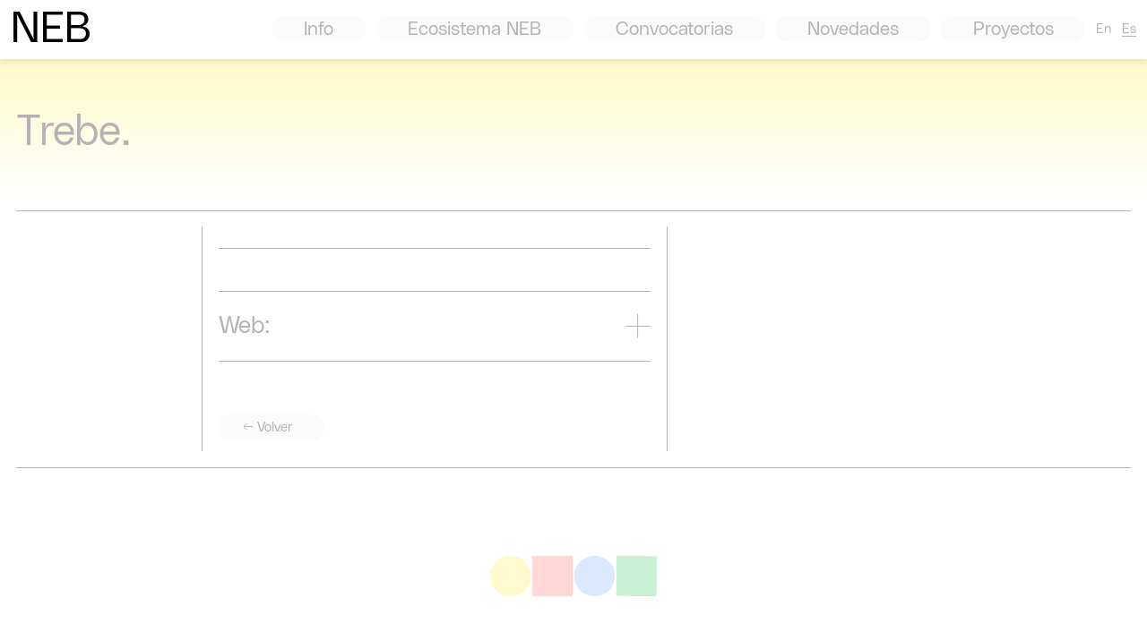

--- FILE ---
content_type: text/html; charset=UTF-8
request_url: https://neweuropeanbauhaus.es/partners/trebe/
body_size: 8868
content:
<!doctype html>
<html lang="es-ES" class="no-js">


    <!-- /head -->

<head>
    <meta
        charset="UTF-8">
    <title>Nueva Bauhaus Europea |   Trebe.    </title>
    <link href="//www.google-analytics.com" rel="dns-prefetch">

    <meta http-equiv="X-UA-Compatible" content="IE=edge,chrome=1">
    <meta name="viewport" content="width=device-width, initial-scale=1.0">
    <meta name="description"
        content="Impulsar la dimensión arquitectónica y su valor en la mejora de la calidad de vida de pueblos y ciudades">

    <meta name="theme-color" content="#fff">

    <meta name='robots' content='max-image-preview:large' />
<link rel="alternate" hreflang="en" href="https://neweuropeanbauhaus.es/en/partners/trebe/" />
<link rel="alternate" hreflang="es" href="https://neweuropeanbauhaus.es/partners/trebe/" />
<link rel="alternate" hreflang="x-default" href="https://neweuropeanbauhaus.es/partners/trebe/" />
<style id='wp-img-auto-sizes-contain-inline-css' type='text/css'>
img:is([sizes=auto i],[sizes^="auto," i]){contain-intrinsic-size:3000px 1500px}
/*# sourceURL=wp-img-auto-sizes-contain-inline-css */
</style>
<style id='wp-emoji-styles-inline-css' type='text/css'>

	img.wp-smiley, img.emoji {
		display: inline !important;
		border: none !important;
		box-shadow: none !important;
		height: 1em !important;
		width: 1em !important;
		margin: 0 0.07em !important;
		vertical-align: -0.1em !important;
		background: none !important;
		padding: 0 !important;
	}
/*# sourceURL=wp-emoji-styles-inline-css */
</style>
<style id='classic-theme-styles-inline-css' type='text/css'>
/*! This file is auto-generated */
.wp-block-button__link{color:#fff;background-color:#32373c;border-radius:9999px;box-shadow:none;text-decoration:none;padding:calc(.667em + 2px) calc(1.333em + 2px);font-size:1.125em}.wp-block-file__button{background:#32373c;color:#fff;text-decoration:none}
/*# sourceURL=/wp-includes/css/classic-themes.min.css */
</style>
<link rel='stylesheet' id='select2-css' href='https://neweuropeanbauhaus.es/wp-content/plugins/beautiful-taxonomy-filters/public/css/select2.min.css?ver=2.4.3' media='all' />
<link rel='stylesheet' id='beautiful-taxonomy-filters-basic-css' href='https://neweuropeanbauhaus.es/wp-content/plugins/beautiful-taxonomy-filters/public/css/beautiful-taxonomy-filters-base.min.css?ver=2.4.3' media='all' />
<link rel='stylesheet' id='cmplz-general-css' href='https://neweuropeanbauhaus.es/wp-content/plugins/complianz-gdpr/assets/css/cookieblocker.min.css?ver=1754667471' media='all' />
<link rel='stylesheet' id='main-css' href='https://neweuropeanbauhaus.es/wp-content/themes/nbenew/dist/css/main.min.css' media='all' />
<link rel='stylesheet' id='partners-css' href='https://neweuropeanbauhaus.es/wp-content/themes/nbenew/dist/css/single-partners.min.css' media='all' />
<link rel='stylesheet' id='sib-front-css-css' href='https://neweuropeanbauhaus.es/wp-content/plugins/mailin/css/mailin-front.css?ver=6.9' media='all' />
<script type="text/javascript" src="https://code.jquery.com/jquery-3.4.1.min.js" id="jquery-js"></script>
<script type="text/javascript" id="wpml-cookie-js-extra">
/* <![CDATA[ */
var wpml_cookies = {"wp-wpml_current_language":{"value":"es","expires":1,"path":"/"}};
var wpml_cookies = {"wp-wpml_current_language":{"value":"es","expires":1,"path":"/"}};
//# sourceURL=wpml-cookie-js-extra
/* ]]> */
</script>
<script type="text/javascript" src="https://neweuropeanbauhaus.es/wp-content/plugins/sitepress-multilingual-cms/res/js/cookies/language-cookie.js?ver=476000" id="wpml-cookie-js" defer="defer" data-wp-strategy="defer"></script>
<script type="text/javascript" id="sib-front-js-js-extra">
/* <![CDATA[ */
var sibErrMsg = {"invalidMail":"Please fill out valid email address","requiredField":"Please fill out required fields","invalidDateFormat":"Please fill out valid date format","invalidSMSFormat":"Please fill out valid phone number"};
var ajax_sib_front_object = {"ajax_url":"https://neweuropeanbauhaus.es/wp-admin/admin-ajax.php","ajax_nonce":"a47174d940","flag_url":"https://neweuropeanbauhaus.es/wp-content/plugins/mailin/img/flags/"};
//# sourceURL=sib-front-js-js-extra
/* ]]> */
</script>
<script type="text/javascript" src="https://neweuropeanbauhaus.es/wp-content/plugins/mailin/js/mailin-front.js?ver=1754667487" id="sib-front-js-js"></script>
<link rel="https://api.w.org/" href="https://neweuropeanbauhaus.es/wp-json/" /><meta name="generator" content="WPML ver:4.7.6 stt:1,2;" />

    <script async src="https://www.googletagmanager.com/gtag/js?id=G-0LGYZWW6QY"></script>
    <script>
        window.dataLayer = window.dataLayer || [];

        function gtag() {
            dataLayer.push(arguments);
        }
        gtag('js', new Date());

        gtag('config', 'G-0LGYZWW6QY');

    </script>
<style id='global-styles-inline-css' type='text/css'>
:root{--wp--preset--aspect-ratio--square: 1;--wp--preset--aspect-ratio--4-3: 4/3;--wp--preset--aspect-ratio--3-4: 3/4;--wp--preset--aspect-ratio--3-2: 3/2;--wp--preset--aspect-ratio--2-3: 2/3;--wp--preset--aspect-ratio--16-9: 16/9;--wp--preset--aspect-ratio--9-16: 9/16;--wp--preset--color--black: #000000;--wp--preset--color--cyan-bluish-gray: #abb8c3;--wp--preset--color--white: #ffffff;--wp--preset--color--pale-pink: #f78da7;--wp--preset--color--vivid-red: #cf2e2e;--wp--preset--color--luminous-vivid-orange: #ff6900;--wp--preset--color--luminous-vivid-amber: #fcb900;--wp--preset--color--light-green-cyan: #7bdcb5;--wp--preset--color--vivid-green-cyan: #00d084;--wp--preset--color--pale-cyan-blue: #8ed1fc;--wp--preset--color--vivid-cyan-blue: #0693e3;--wp--preset--color--vivid-purple: #9b51e0;--wp--preset--gradient--vivid-cyan-blue-to-vivid-purple: linear-gradient(135deg,rgb(6,147,227) 0%,rgb(155,81,224) 100%);--wp--preset--gradient--light-green-cyan-to-vivid-green-cyan: linear-gradient(135deg,rgb(122,220,180) 0%,rgb(0,208,130) 100%);--wp--preset--gradient--luminous-vivid-amber-to-luminous-vivid-orange: linear-gradient(135deg,rgb(252,185,0) 0%,rgb(255,105,0) 100%);--wp--preset--gradient--luminous-vivid-orange-to-vivid-red: linear-gradient(135deg,rgb(255,105,0) 0%,rgb(207,46,46) 100%);--wp--preset--gradient--very-light-gray-to-cyan-bluish-gray: linear-gradient(135deg,rgb(238,238,238) 0%,rgb(169,184,195) 100%);--wp--preset--gradient--cool-to-warm-spectrum: linear-gradient(135deg,rgb(74,234,220) 0%,rgb(151,120,209) 20%,rgb(207,42,186) 40%,rgb(238,44,130) 60%,rgb(251,105,98) 80%,rgb(254,248,76) 100%);--wp--preset--gradient--blush-light-purple: linear-gradient(135deg,rgb(255,206,236) 0%,rgb(152,150,240) 100%);--wp--preset--gradient--blush-bordeaux: linear-gradient(135deg,rgb(254,205,165) 0%,rgb(254,45,45) 50%,rgb(107,0,62) 100%);--wp--preset--gradient--luminous-dusk: linear-gradient(135deg,rgb(255,203,112) 0%,rgb(199,81,192) 50%,rgb(65,88,208) 100%);--wp--preset--gradient--pale-ocean: linear-gradient(135deg,rgb(255,245,203) 0%,rgb(182,227,212) 50%,rgb(51,167,181) 100%);--wp--preset--gradient--electric-grass: linear-gradient(135deg,rgb(202,248,128) 0%,rgb(113,206,126) 100%);--wp--preset--gradient--midnight: linear-gradient(135deg,rgb(2,3,129) 0%,rgb(40,116,252) 100%);--wp--preset--font-size--small: 13px;--wp--preset--font-size--medium: 20px;--wp--preset--font-size--large: 36px;--wp--preset--font-size--x-large: 42px;--wp--preset--spacing--20: 0.44rem;--wp--preset--spacing--30: 0.67rem;--wp--preset--spacing--40: 1rem;--wp--preset--spacing--50: 1.5rem;--wp--preset--spacing--60: 2.25rem;--wp--preset--spacing--70: 3.38rem;--wp--preset--spacing--80: 5.06rem;--wp--preset--shadow--natural: 6px 6px 9px rgba(0, 0, 0, 0.2);--wp--preset--shadow--deep: 12px 12px 50px rgba(0, 0, 0, 0.4);--wp--preset--shadow--sharp: 6px 6px 0px rgba(0, 0, 0, 0.2);--wp--preset--shadow--outlined: 6px 6px 0px -3px rgb(255, 255, 255), 6px 6px rgb(0, 0, 0);--wp--preset--shadow--crisp: 6px 6px 0px rgb(0, 0, 0);}:where(.is-layout-flex){gap: 0.5em;}:where(.is-layout-grid){gap: 0.5em;}body .is-layout-flex{display: flex;}.is-layout-flex{flex-wrap: wrap;align-items: center;}.is-layout-flex > :is(*, div){margin: 0;}body .is-layout-grid{display: grid;}.is-layout-grid > :is(*, div){margin: 0;}:where(.wp-block-columns.is-layout-flex){gap: 2em;}:where(.wp-block-columns.is-layout-grid){gap: 2em;}:where(.wp-block-post-template.is-layout-flex){gap: 1.25em;}:where(.wp-block-post-template.is-layout-grid){gap: 1.25em;}.has-black-color{color: var(--wp--preset--color--black) !important;}.has-cyan-bluish-gray-color{color: var(--wp--preset--color--cyan-bluish-gray) !important;}.has-white-color{color: var(--wp--preset--color--white) !important;}.has-pale-pink-color{color: var(--wp--preset--color--pale-pink) !important;}.has-vivid-red-color{color: var(--wp--preset--color--vivid-red) !important;}.has-luminous-vivid-orange-color{color: var(--wp--preset--color--luminous-vivid-orange) !important;}.has-luminous-vivid-amber-color{color: var(--wp--preset--color--luminous-vivid-amber) !important;}.has-light-green-cyan-color{color: var(--wp--preset--color--light-green-cyan) !important;}.has-vivid-green-cyan-color{color: var(--wp--preset--color--vivid-green-cyan) !important;}.has-pale-cyan-blue-color{color: var(--wp--preset--color--pale-cyan-blue) !important;}.has-vivid-cyan-blue-color{color: var(--wp--preset--color--vivid-cyan-blue) !important;}.has-vivid-purple-color{color: var(--wp--preset--color--vivid-purple) !important;}.has-black-background-color{background-color: var(--wp--preset--color--black) !important;}.has-cyan-bluish-gray-background-color{background-color: var(--wp--preset--color--cyan-bluish-gray) !important;}.has-white-background-color{background-color: var(--wp--preset--color--white) !important;}.has-pale-pink-background-color{background-color: var(--wp--preset--color--pale-pink) !important;}.has-vivid-red-background-color{background-color: var(--wp--preset--color--vivid-red) !important;}.has-luminous-vivid-orange-background-color{background-color: var(--wp--preset--color--luminous-vivid-orange) !important;}.has-luminous-vivid-amber-background-color{background-color: var(--wp--preset--color--luminous-vivid-amber) !important;}.has-light-green-cyan-background-color{background-color: var(--wp--preset--color--light-green-cyan) !important;}.has-vivid-green-cyan-background-color{background-color: var(--wp--preset--color--vivid-green-cyan) !important;}.has-pale-cyan-blue-background-color{background-color: var(--wp--preset--color--pale-cyan-blue) !important;}.has-vivid-cyan-blue-background-color{background-color: var(--wp--preset--color--vivid-cyan-blue) !important;}.has-vivid-purple-background-color{background-color: var(--wp--preset--color--vivid-purple) !important;}.has-black-border-color{border-color: var(--wp--preset--color--black) !important;}.has-cyan-bluish-gray-border-color{border-color: var(--wp--preset--color--cyan-bluish-gray) !important;}.has-white-border-color{border-color: var(--wp--preset--color--white) !important;}.has-pale-pink-border-color{border-color: var(--wp--preset--color--pale-pink) !important;}.has-vivid-red-border-color{border-color: var(--wp--preset--color--vivid-red) !important;}.has-luminous-vivid-orange-border-color{border-color: var(--wp--preset--color--luminous-vivid-orange) !important;}.has-luminous-vivid-amber-border-color{border-color: var(--wp--preset--color--luminous-vivid-amber) !important;}.has-light-green-cyan-border-color{border-color: var(--wp--preset--color--light-green-cyan) !important;}.has-vivid-green-cyan-border-color{border-color: var(--wp--preset--color--vivid-green-cyan) !important;}.has-pale-cyan-blue-border-color{border-color: var(--wp--preset--color--pale-cyan-blue) !important;}.has-vivid-cyan-blue-border-color{border-color: var(--wp--preset--color--vivid-cyan-blue) !important;}.has-vivid-purple-border-color{border-color: var(--wp--preset--color--vivid-purple) !important;}.has-vivid-cyan-blue-to-vivid-purple-gradient-background{background: var(--wp--preset--gradient--vivid-cyan-blue-to-vivid-purple) !important;}.has-light-green-cyan-to-vivid-green-cyan-gradient-background{background: var(--wp--preset--gradient--light-green-cyan-to-vivid-green-cyan) !important;}.has-luminous-vivid-amber-to-luminous-vivid-orange-gradient-background{background: var(--wp--preset--gradient--luminous-vivid-amber-to-luminous-vivid-orange) !important;}.has-luminous-vivid-orange-to-vivid-red-gradient-background{background: var(--wp--preset--gradient--luminous-vivid-orange-to-vivid-red) !important;}.has-very-light-gray-to-cyan-bluish-gray-gradient-background{background: var(--wp--preset--gradient--very-light-gray-to-cyan-bluish-gray) !important;}.has-cool-to-warm-spectrum-gradient-background{background: var(--wp--preset--gradient--cool-to-warm-spectrum) !important;}.has-blush-light-purple-gradient-background{background: var(--wp--preset--gradient--blush-light-purple) !important;}.has-blush-bordeaux-gradient-background{background: var(--wp--preset--gradient--blush-bordeaux) !important;}.has-luminous-dusk-gradient-background{background: var(--wp--preset--gradient--luminous-dusk) !important;}.has-pale-ocean-gradient-background{background: var(--wp--preset--gradient--pale-ocean) !important;}.has-electric-grass-gradient-background{background: var(--wp--preset--gradient--electric-grass) !important;}.has-midnight-gradient-background{background: var(--wp--preset--gradient--midnight) !important;}.has-small-font-size{font-size: var(--wp--preset--font-size--small) !important;}.has-medium-font-size{font-size: var(--wp--preset--font-size--medium) !important;}.has-large-font-size{font-size: var(--wp--preset--font-size--large) !important;}.has-x-large-font-size{font-size: var(--wp--preset--font-size--x-large) !important;}
/*# sourceURL=global-styles-inline-css */
</style>
</head>
<!-- /head -->

    <!-- body -->

    <body class="wp-singular partners-template-default single single-partners postid-867 wp-theme-nbenew btf-archive trebe">

        <!-- header -->
        <header class="header">
            <div class="header__container">

                <a href="https://neweuropeanbauhaus.es" class="logo">
                    <span>N<span class='oculto'>ew</span></span><span>E<span
                            class='oculto'>uropean</span></span><span>B<span class='oculto'>auhaus</span></span>
                </a>
                <div class="button-menu">
                    Menu
                </div>
                <div class="menu menu--main">
                    <ul class="header-menu"><li id="menu-item-156" class="menu-item menu-item-type-post_type menu-item-object-page menu-item-has-children menu-item-156"><a href="https://neweuropeanbauhaus.es/bienvenida/">Info</a>
<ul class="sub-menu">
	<li id="menu-item-56" class="menu-item menu-item-type-post_type menu-item-object-page menu-item-56"><a href="https://neweuropeanbauhaus.es/bienvenida/">Bienvenida.</a></li>
	<li id="menu-item-55" class="menu-item menu-item-type-post_type menu-item-object-page menu-item-55"><a href="https://neweuropeanbauhaus.es/nbe/">NBE</a></li>
	<li id="menu-item-54" class="menu-item menu-item-type-post_type menu-item-object-page menu-item-54"><a href="https://neweuropeanbauhaus.es/comision-europea/">Comisión Europea</a></li>
	<li id="menu-item-152" class="menu-item menu-item-type-post_type_archive menu-item-object-partners menu-item-152"><a href="https://neweuropeanbauhaus.es/partners/">Partners</a></li>
</ul>
</li>
<li id="menu-item-4233" class="menu-item menu-item-type-post_type menu-item-object-page menu-item-4233"><a href="https://neweuropeanbauhaus.es/ecosistema-neb/">Ecosistema NEB</a></li>
<li id="menu-item-157" class="menu-item menu-item-type-post_type_archive menu-item-object-convocatorias menu-item-has-children menu-item-157"><a href="https://neweuropeanbauhaus.es/convocatorias/">Convocatorias</a>
<ul class="sub-menu">
	<li id="menu-item-154" class="menu-item menu-item-type-post_type_archive menu-item-object-convocatorias menu-item-154"><a href="https://neweuropeanbauhaus.es/convocatorias/">Ver todas</a></li>
</ul>
</li>
<li id="menu-item-187" class="menu-item menu-item-type-post_type menu-item-object-page current_page_parent menu-item-has-children menu-item-187"><a href="https://neweuropeanbauhaus.es/noticias/">Novedades</a>
<ul class="sub-menu">
	<li id="menu-item-178" class="menu-item menu-item-type-post_type_archive menu-item-object-agenda menu-item-178"><a href="https://neweuropeanbauhaus.es/agenda/">Agenda</a></li>
	<li id="menu-item-48" class="menu-item menu-item-type-post_type menu-item-object-page current_page_parent menu-item-48"><a href="https://neweuropeanbauhaus.es/noticias/">Noticias</a></li>
</ul>
</li>
<li id="menu-item-188" class="menu-item menu-item-type-post_type_archive menu-item-object-proyectos menu-item-has-children menu-item-188"><a href="https://neweuropeanbauhaus.es/proyectos/">Proyectos</a>
<ul class="sub-menu">
	<li id="menu-item-798" class="menu-item menu-item-type-post_type_archive menu-item-object-proyectos menu-item-798"><a href="https://neweuropeanbauhaus.es/proyectos/">Ver todos</a></li>
	<li id="menu-item-1835" class="menu-item menu-item-type-post_type menu-item-object-page menu-item-1835"><a href="https://neweuropeanbauhaus.es/premios-neb/">Premios New European Bauhaus</a></li>
</ul>
</li>
<li id="menu-item-wpml-ls-2-en" class="menu-item wpml-ls-slot-2 wpml-ls-item wpml-ls-item-en wpml-ls-menu-item wpml-ls-first-item menu-item-type-wpml_ls_menu_item menu-item-object-wpml_ls_menu_item menu-item-wpml-ls-2-en"><a href="https://neweuropeanbauhaus.es/en/partners/trebe/" title="Cambiar a En"><span class="wpml-ls-native" lang="en">En</span></a></li>
<li id="menu-item-wpml-ls-2-es" class="menu-item wpml-ls-slot-2 wpml-ls-item wpml-ls-item-es wpml-ls-current-language wpml-ls-menu-item wpml-ls-last-item menu-item-type-wpml_ls_menu_item menu-item-object-wpml_ls_menu_item menu-item-wpml-ls-2-es"><a href="https://neweuropeanbauhaus.es/partners/trebe/" title="Cambiar a Es"><span class="wpml-ls-native" lang="es">Es</span></a></li>
</ul>                </div>

            </div>
        </header>
        <!-- /header -->
<main class="main">
        <div class="main__container section-color-yellow">
        
<div class="modulo modulo--titular">
    <div class="grid-container">
        <div class="col--7 col-t--12">

            <div class="content-titular">
                                                                <h1>Trebe.                </h1>
                                            </div>

                    </div>

    </div>


    </div>
        <div class="content-columns">
            <div class="grid-container inverse-mobile">
                <div class="col--5 start--3 col-t--7 start-t--1">
                    <div class="modulo modulo--texto">
                                                <div>
                                                    </div>
                        <div>
                                                                                                            </div>
                    </div>
                    <div class="modulo modulo--texto modulo--texto--desplegables">
    <div>
                                    <div class="desplegable ">
                    <div class="content-titular link" data-icon="mas">
                        <h3 class='titular'>Web:</h3>                        <span><svg width="28" height="28" viewBox="0 0 28 28" fill="none" xmlns="http://www.w3.org/2000/svg">
<line x1="13.6016" y1="0.570313" x2="13.6016" y2="27.4275" stroke="black"/>
<line x1="0.572266" y1="14.3945" x2="27.4294" y2="14.3945" stroke="black"/>
</svg>
</span>
                    </div>
                    <div class="content-texto">
                        <div class='text'><p><a id="web" class="ecl-link ecl-link--standalone" href="https://somostrebe.com/en" target="_blank" rel="noopener">somostrebe.com/en</a></p>
</div>                    </div>
                </div>
            
        
    </div>

</div>
<div class="modulo modulo--texto">
    <div class="go-back">
        <a class="link button" href="https://neweuropeanbauhaus.es/partners/">
            ← Volver        </a>
    </div>
</div>
                </div>
                <div class="content-sidebar col--5">
    </div>
            </div>
        </div>


            </div>
</main>
    <footer class="footer">
        <div class="footer__container">
            <div class="content-formas">
                <div class="formas">
                    <svg width="5023" height="1222" viewBox="0 0 5023 1222" fill="none" xmlns="http://www.w3.org/2000/svg">
    <path id="forma01" class="animar" d="M0 622V600C0 268.629 268.629 0 600 0H622C953.371 0 1222 268.629 1222 600V622C1222 953.371 953.371 1222 622 1222H600C268.629 1222 0 953.371 0 622Z" fill="#FFEE58"/>
    <path id="forma01B" class="animar" d="M0 1222V0H1222V1222H0Z" fill="#FFEE58"/>

    <path id="forma02" class="animar" d="M1267 1222V0H2489V1222H1267Z" fill="#FF7E76"/>
    <path id="forma02B" class="animar" d="M1267 622V600C1267 268.629 1535.63 0 1867 0H1889C2220.37 0 2489 268.629 2489 600V622C2489 953.371 2220.37 1222 1889 1222H1867C1535.63 1222 1267 953.371 1267 622Z" fill="#FF7E76"/>

    <path id="forma03" class="animar" d="M2534 622V600C2534 268.629 2802.63 0 3134 0H3156C3487.37 0 3756 268.629 3756 600V622C3756 953.371 3487.37 1222 3156 1222H3134C2802.63 1222 2534 953.371 2534 622Z" fill="#85B6FF"/>
    <path id="forma03B" class="animar" d="M2534 1222V0H3756V1222H2534Z" fill="#85B6FF"/>

    <path id="forma04" class="animar" d="M3801 1222V0H5023V1222H3801Z" fill="#4ECB71"/>
    <path id="forma04B" class="animar" d="M3801 622V600C3801 268.629 4069.63 0 4401 0H4423C4754.37 0 5023 268.629 5023 600V622C5023 953.371 4754.37 1222 4423 1222H4401C4069.63 1222 3801 953.371 3801 622Z" fill="#4ECB71"/>
</svg>
                </div>
            </div>
            <div class="hashtag">
                <a class="section-color-yellow" data-icon="mas"
                    href="https:twitter.com/#NewEuropeanBauhaus">#NewEuropeanBauhaus</a>
            </div>


            <div class="footer-info">
                <div class="grid-container">
                    <div class="col--8">
                        <div class="content-newsletter">
                                            <script type="text/javascript">
                        var onloadSibCallback = function () {
                            jQuery('.g-recaptcha').each(function (index, el) {
                                grecaptcha.render(el, {
                                    'sitekey': jQuery(el).attr('data-sitekey')
                                });
                            });
                        };
                    </script>
					                <script src="https://www.google.com/recaptcha/api.js?onload=onloadSibCallback&render=explicit" async defer></script>
				
			<form id="sib_signup_form_1" method="post" class="sib_signup_form">
				<div class="sib_loader" style="display:none;"><img
							src="https://neweuropeanbauhaus.es/wp-includes/images/spinner.gif" alt="loader"></div>
				<input type="hidden" name="sib_form_action" value="subscribe_form_submit">
				<input type="hidden" name="sib_form_id" value="1">
                <input type="hidden" name="sib_form_alert_notice" value="Por favor rellene este campo">
                <input type="hidden" name="sib_form_invalid_email_notice" value="Tu dirección de correo electrónico no es válida">
                <input type="hidden" name="sib_security" value="a47174d940">
				<div class="sib_signup_box_inside_1">
					<div style="/*display:none*/" class="sib_msg_disp">
					</div>
                    					<div class="content-items-form">
<p class="sib-email-area">
    <input type="email" placeholder="Email *" class="sib-email-area" name="email" required="required">
</p>
<p>
    <input type="submit" class="sib-default-btn" value="Subscribe">
</p>
</div>



<p> 

    <label class="sib-OPT_IN-area"><input type="hidden" name="OPT_IN" value="0"><input type="checkbox" value="1" class="sib-OPT_IN-area" name="OPT_IN" required="required">  I accept the <a href="https://neweuropeanbauhaus.es/politica-privacidad/">terms and conditions</a></label> 

<div id="sib_captcha" class="g-recaptcha" data-sitekey="6Ley5H4qAAAAAEUCYR0vVYJO219NYcGlhZeBL_jS"></div>
  
</p>

				</div>
			</form>
			<style>
				form#sib_signup_form_1 p.sib-alert-message {
    padding: 6px 12px;
    margin-bottom: 20px;
    border: 1px solid transparent;
    border-radius: 4px;
    -webkit-box-sizing: border-box;
    -moz-box-sizing: border-box;
    box-sizing: border-box;
}
form#sib_signup_form_1 p.sib-alert-message-error {
    background-color: #f2dede;
    border-color: #ebccd1;
    color: #a94442;
}
form#sib_signup_form_1 p.sib-alert-message-success {
    background-color: #dff0d8;
    border-color: #d6e9c6;
    color: #3c763d;
}
form#sib_signup_form_1 p.sib-alert-message-warning {
    background-color: #fcf8e3;
    border-color: #faebcc;
    color: #8a6d3b;
}
			</style>
			                        </div>
                        <a href="mailto:contact@neweuropeanbauhaus.es" class="mail section-color-yellow"
                            data-icon="mas">contact@neweuropeanbauhaus.es</a>
                        <ul class="rrss-menu"><li id="menu-item-736" class="menu-item menu-item-type-custom menu-item-object-custom menu-item-736"><a href="https://www.instagram.com/neweuropeanbauhaus/">Instagram</a></li>
</ul>                        <ul class="logos">
                                                        <div class="logotipos">
                                                                                                    <a href="https://www.mitma.gob.es/"
                                    target="_blank"><img data-src="https://neweuropeanbauhaus.es/wp-content/uploads/2024/01/ministerio-vivienda-y-agenda-urbana.svg" alt="" data-srcset="" data-sizes="auto" width="146" height="47" class="lazyload"></a>
                                                                                                                                                                                                                                                                        <a href="https://www.upm.es/"
                                    target="_blank"><img data-src="https://neweuropeanbauhaus.es/wp-content/uploads/2022/07/logo01.svg" alt="" data-srcset="" data-sizes="auto" width="61" height="68" class="lazyload"></a>
                                                                                                                                    <a href="http://etsamadrid.aq.upm.es/"
                                    target="_blank"><img data-src="https://neweuropeanbauhaus.es/wp-content/uploads/2022/07/logo02.svg" alt="" data-srcset="" data-sizes="auto" width="82" height="68" class="lazyload"></a>
                                                                                                                                    <a href="http://etsamadrid.aq.upm.es/"
                                    target="_blank"><img data-src="https://neweuropeanbauhaus.es/wp-content/uploads/2022/05/textos-700x162-1.png" alt="" data-srcset="https://neweuropeanbauhaus.es/wp-content/uploads/2022/05/textos-700x162-1.png 700w, https://neweuropeanbauhaus.es/wp-content/uploads/2022/05/textos-700x162-1-450x104.png 450w, https://neweuropeanbauhaus.es/wp-content/uploads/2022/05/textos-700x162-1-200x46.png 200w" data-sizes="auto" width="700" height="162" class="lazyload"></a>
                                                                                            </div>
                                                    </ul>
                    </div>
                    <div class="col--4 menu-footer">
                        <ul class="footer-menu"><li id="menu-item-732" class="menu-item menu-item-type-custom menu-item-object-custom menu-item-732"><a target="_blank" href="https://europa.eu/new-european-bauhaus/index_en">NBE Europe</a></li>
<li id="menu-item-733" class="menu-item menu-item-type-custom menu-item-object-custom menu-item-733"><a target="_blank" href="https://www.aue.gob.es/">Agenda Urbana Española</a></li>
<li id="menu-item-734" class="menu-item menu-item-type-custom menu-item-object-custom menu-item-734"><a href="https://peca.mitma.es">PECA mitma</a></li>
<li id="menu-item-1152" class="menu-item menu-item-type-post_type menu-item-object-page menu-item-1152"><a href="https://neweuropeanbauhaus.es/otras-iniciativas-relacionadas/">Otras iniciativas relacionadas</a></li>
</ul>                    </div>
                </div>
                <div class="footer-legal">
                    <ul>
                        <li><a href="https://neweuropeanbauhaus.es/politica-privacidad/">Privacy policy</a></li>
                        <li><a href="https://neweuropeanbauhaus.es/politica-privacidad/">Cookies</a></li>
                    </ul>
                    <span>© New European Bauhaus 2023</span>
                </div>
            </div>

        </div>
    </footer>
    <div class="cursor--small">
        <span class="flecha"><svg width="34" height="33" viewBox="0 0 34 33" fill="none" xmlns="http://www.w3.org/2000/svg">
<path d="M1 15.9961L16.951 32.0003L32.9552 16.0494" stroke="black"/>
<path d="M16.9766 31.5234C16.9766 12.9735 16.9766 18.5733 16.9766 0.0234375" stroke="black"/>
</svg>
</span>
        <span class="flecha-prev"><svg width="33" height="34" viewBox="0 0 33 34" fill="none" xmlns="http://www.w3.org/2000/svg">
    <path d="M15.9727 32.9551L31.9769 17.0041L16.0259 0.999856" stroke="black" />
    <path d="M31.5 16.9785C12.9501 16.9785 18.5499 16.9785 0 16.9785" stroke="black" />
</svg>
</span>
        <span class="flecha-next"><svg width="33" height="34" viewBox="0 0 33 34" fill="none" xmlns="http://www.w3.org/2000/svg">
    <path d="M17.0039 1L0.999663 16.951L16.9506 32.9552" stroke="black" />
    <path d="M1.47656 16.9766C20.0265 16.9766 14.4267 16.9766 32.9766 16.9766" stroke="black" />
</svg>
</span>
        <span class="mas"><svg width="28" height="28" viewBox="0 0 28 28" fill="none" xmlns="http://www.w3.org/2000/svg">
<line x1="13.6016" y1="0.570313" x2="13.6016" y2="27.4275" stroke="black"/>
<line x1="0.572266" y1="14.3945" x2="27.4294" y2="14.3945" stroke="black"/>
</svg>
</span>
        <span class="close"><svg width="28" height="28" viewBox="0 0 28 28" fill="none" xmlns="http://www.w3.org/2000/svg">
<line x1="13.6016" y1="0.570313" x2="13.6016" y2="27.4275" stroke="black"/>
<line x1="0.572266" y1="14.3945" x2="27.4294" y2="14.3945" stroke="black"/>
</svg>
</span>
        <span class="menos"><svg width="28" height="28" viewBox="0 0 28 28" fill="none" xmlns="http://www.w3.org/2000/svg">
<line x1="0.572266" y1="14.3945" x2="27.4294" y2="14.3945" stroke="black"/>
</svg>
</span>
        <span class="play"><svg width="27" height="32" viewBox="0 0 27 32" fill="none" xmlns="http://www.w3.org/2000/svg">
<path d="M25.9651 16.0389L1.45314 31.0968L1.50342 0.93202L25.9651 16.0389Z" stroke="black"/>
</svg>
</span>
    </div>
    <div class="cursor--image"></div>

    <div class="loader-web">
        <div class="loader-web-header">
            <div class="loader-web-header-logo">
                <span>N<span class='oculto'>ew</span></span><span>E<span
                        class='oculto'>uropean</span></span><span>B<span class='oculto'>auhaus</span></span>
            </div>
        </div>
        <span class="content-line">
            <span class="line"></span>
        </span>
    </div>


    <script type="speculationrules">
{"prefetch":[{"source":"document","where":{"and":[{"href_matches":"/*"},{"not":{"href_matches":["/wp-*.php","/wp-admin/*","/wp-content/uploads/*","/wp-content/*","/wp-content/plugins/*","/wp-content/themes/nbenew/*","/*\\?(.+)"]}},{"not":{"selector_matches":"a[rel~=\"nofollow\"]"}},{"not":{"selector_matches":".no-prefetch, .no-prefetch a"}}]},"eagerness":"conservative"}]}
</script>

<div class="wpml-ls-statics-footer wpml-ls wpml-ls-legacy-list-horizontal">
	<ul><li class="wpml-ls-slot-footer wpml-ls-item wpml-ls-item-en wpml-ls-first-item wpml-ls-item-legacy-list-horizontal">
				<a href="https://neweuropeanbauhaus.es/en/partners/trebe/" class="wpml-ls-link">
                                                        <img
            class="wpml-ls-flag"
            src="https://neweuropeanbauhaus.es/wp-content/plugins/sitepress-multilingual-cms/res/flags/en.png"
            alt=""
            width=18
            height=12
    /><span class="wpml-ls-native" lang="en">En</span></a>
			</li><li class="wpml-ls-slot-footer wpml-ls-item wpml-ls-item-es wpml-ls-current-language wpml-ls-last-item wpml-ls-item-legacy-list-horizontal">
				<a href="https://neweuropeanbauhaus.es/partners/trebe/" class="wpml-ls-link">
                                                        <img
            class="wpml-ls-flag"
            src="https://neweuropeanbauhaus.es/wp-content/plugins/sitepress-multilingual-cms/res/flags/es.png"
            alt=""
            width=18
            height=12
    /><span class="wpml-ls-native">Es</span></a>
			</li></ul>
</div>
			<script data-category="functional">
				window['gtag_enable_tcf_support'] = false;
window.dataLayer = window.dataLayer || [];
function gtag(){dataLayer.push(arguments);}
gtag('js', new Date());
gtag('config', '', {
	cookie_flags:'secure;samesite=none',
	
});
							</script>
			<script type="text/javascript" src="https://neweuropeanbauhaus.es/wp-content/themes/nbenew/dist/js/main.min.js" id="main-js"></script>
<script type="text/javascript" src="https://neweuropeanbauhaus.es/wp-content/plugins/beautiful-taxonomy-filters/public/js/select2/select2.full.min.js?ver=2.4.3" id="select2-js"></script>
<script type="text/javascript" src="https://neweuropeanbauhaus.es/wp-content/plugins/beautiful-taxonomy-filters/public/js/select2/i18n/es.js?ver=2.4.3" id="select2-es-js"></script>
<script type="text/javascript" id="beautiful-taxonomy-filters-js-extra">
/* <![CDATA[ */
var btf_localization = {"ajaxurl":"https://neweuropeanbauhaus.es/wp-admin/admin-ajax.php","min_search":"8","allow_clear":"","show_description":"","disable_select2":"","conditional_dropdowns":"","language":"es","rtl":"","disable_fuzzy":"","show_count":""};
//# sourceURL=beautiful-taxonomy-filters-js-extra
/* ]]> */
</script>
<script type="text/javascript" src="https://neweuropeanbauhaus.es/wp-content/plugins/beautiful-taxonomy-filters/public/js/beautiful-taxonomy-filters-public.js?ver=2.4.3" id="beautiful-taxonomy-filters-js"></script>
<script type="text/javascript" src="https://neweuropeanbauhaus.es/wp-content/themes/nbenew/dist/js/single-partners.min.js" id="partners-js"></script>
<script id="wp-emoji-settings" type="application/json">
{"baseUrl":"https://s.w.org/images/core/emoji/17.0.2/72x72/","ext":".png","svgUrl":"https://s.w.org/images/core/emoji/17.0.2/svg/","svgExt":".svg","source":{"concatemoji":"https://neweuropeanbauhaus.es/wp-includes/js/wp-emoji-release.min.js?ver=6.9"}}
</script>
<script type="module">
/* <![CDATA[ */
/*! This file is auto-generated */
const a=JSON.parse(document.getElementById("wp-emoji-settings").textContent),o=(window._wpemojiSettings=a,"wpEmojiSettingsSupports"),s=["flag","emoji"];function i(e){try{var t={supportTests:e,timestamp:(new Date).valueOf()};sessionStorage.setItem(o,JSON.stringify(t))}catch(e){}}function c(e,t,n){e.clearRect(0,0,e.canvas.width,e.canvas.height),e.fillText(t,0,0);t=new Uint32Array(e.getImageData(0,0,e.canvas.width,e.canvas.height).data);e.clearRect(0,0,e.canvas.width,e.canvas.height),e.fillText(n,0,0);const a=new Uint32Array(e.getImageData(0,0,e.canvas.width,e.canvas.height).data);return t.every((e,t)=>e===a[t])}function p(e,t){e.clearRect(0,0,e.canvas.width,e.canvas.height),e.fillText(t,0,0);var n=e.getImageData(16,16,1,1);for(let e=0;e<n.data.length;e++)if(0!==n.data[e])return!1;return!0}function u(e,t,n,a){switch(t){case"flag":return n(e,"\ud83c\udff3\ufe0f\u200d\u26a7\ufe0f","\ud83c\udff3\ufe0f\u200b\u26a7\ufe0f")?!1:!n(e,"\ud83c\udde8\ud83c\uddf6","\ud83c\udde8\u200b\ud83c\uddf6")&&!n(e,"\ud83c\udff4\udb40\udc67\udb40\udc62\udb40\udc65\udb40\udc6e\udb40\udc67\udb40\udc7f","\ud83c\udff4\u200b\udb40\udc67\u200b\udb40\udc62\u200b\udb40\udc65\u200b\udb40\udc6e\u200b\udb40\udc67\u200b\udb40\udc7f");case"emoji":return!a(e,"\ud83e\u1fac8")}return!1}function f(e,t,n,a){let r;const o=(r="undefined"!=typeof WorkerGlobalScope&&self instanceof WorkerGlobalScope?new OffscreenCanvas(300,150):document.createElement("canvas")).getContext("2d",{willReadFrequently:!0}),s=(o.textBaseline="top",o.font="600 32px Arial",{});return e.forEach(e=>{s[e]=t(o,e,n,a)}),s}function r(e){var t=document.createElement("script");t.src=e,t.defer=!0,document.head.appendChild(t)}a.supports={everything:!0,everythingExceptFlag:!0},new Promise(t=>{let n=function(){try{var e=JSON.parse(sessionStorage.getItem(o));if("object"==typeof e&&"number"==typeof e.timestamp&&(new Date).valueOf()<e.timestamp+604800&&"object"==typeof e.supportTests)return e.supportTests}catch(e){}return null}();if(!n){if("undefined"!=typeof Worker&&"undefined"!=typeof OffscreenCanvas&&"undefined"!=typeof URL&&URL.createObjectURL&&"undefined"!=typeof Blob)try{var e="postMessage("+f.toString()+"("+[JSON.stringify(s),u.toString(),c.toString(),p.toString()].join(",")+"));",a=new Blob([e],{type:"text/javascript"});const r=new Worker(URL.createObjectURL(a),{name:"wpTestEmojiSupports"});return void(r.onmessage=e=>{i(n=e.data),r.terminate(),t(n)})}catch(e){}i(n=f(s,u,c,p))}t(n)}).then(e=>{for(const n in e)a.supports[n]=e[n],a.supports.everything=a.supports.everything&&a.supports[n],"flag"!==n&&(a.supports.everythingExceptFlag=a.supports.everythingExceptFlag&&a.supports[n]);var t;a.supports.everythingExceptFlag=a.supports.everythingExceptFlag&&!a.supports.flag,a.supports.everything||((t=a.source||{}).concatemoji?r(t.concatemoji):t.wpemoji&&t.twemoji&&(r(t.twemoji),r(t.wpemoji)))});
//# sourceURL=https://neweuropeanbauhaus.es/wp-includes/js/wp-emoji-loader.min.js
/* ]]> */
</script>

    </body>

    </html>



<!--
Performance optimized by W3 Total Cache. Learn more: https://www.boldgrid.com/w3-total-cache/


Served from: neweuropeanbauhaus.es @ 2026-01-19 19:51:27 by W3 Total Cache
-->

--- FILE ---
content_type: text/html; charset=utf-8
request_url: https://www.google.com/recaptcha/api2/anchor?ar=1&k=6Ley5H4qAAAAAEUCYR0vVYJO219NYcGlhZeBL_jS&co=aHR0cHM6Ly9uZXdldXJvcGVhbmJhdWhhdXMuZXM6NDQz&hl=en&v=PoyoqOPhxBO7pBk68S4YbpHZ&size=normal&anchor-ms=20000&execute-ms=30000&cb=pvuxtq5crk6
body_size: 49382
content:
<!DOCTYPE HTML><html dir="ltr" lang="en"><head><meta http-equiv="Content-Type" content="text/html; charset=UTF-8">
<meta http-equiv="X-UA-Compatible" content="IE=edge">
<title>reCAPTCHA</title>
<style type="text/css">
/* cyrillic-ext */
@font-face {
  font-family: 'Roboto';
  font-style: normal;
  font-weight: 400;
  font-stretch: 100%;
  src: url(//fonts.gstatic.com/s/roboto/v48/KFO7CnqEu92Fr1ME7kSn66aGLdTylUAMa3GUBHMdazTgWw.woff2) format('woff2');
  unicode-range: U+0460-052F, U+1C80-1C8A, U+20B4, U+2DE0-2DFF, U+A640-A69F, U+FE2E-FE2F;
}
/* cyrillic */
@font-face {
  font-family: 'Roboto';
  font-style: normal;
  font-weight: 400;
  font-stretch: 100%;
  src: url(//fonts.gstatic.com/s/roboto/v48/KFO7CnqEu92Fr1ME7kSn66aGLdTylUAMa3iUBHMdazTgWw.woff2) format('woff2');
  unicode-range: U+0301, U+0400-045F, U+0490-0491, U+04B0-04B1, U+2116;
}
/* greek-ext */
@font-face {
  font-family: 'Roboto';
  font-style: normal;
  font-weight: 400;
  font-stretch: 100%;
  src: url(//fonts.gstatic.com/s/roboto/v48/KFO7CnqEu92Fr1ME7kSn66aGLdTylUAMa3CUBHMdazTgWw.woff2) format('woff2');
  unicode-range: U+1F00-1FFF;
}
/* greek */
@font-face {
  font-family: 'Roboto';
  font-style: normal;
  font-weight: 400;
  font-stretch: 100%;
  src: url(//fonts.gstatic.com/s/roboto/v48/KFO7CnqEu92Fr1ME7kSn66aGLdTylUAMa3-UBHMdazTgWw.woff2) format('woff2');
  unicode-range: U+0370-0377, U+037A-037F, U+0384-038A, U+038C, U+038E-03A1, U+03A3-03FF;
}
/* math */
@font-face {
  font-family: 'Roboto';
  font-style: normal;
  font-weight: 400;
  font-stretch: 100%;
  src: url(//fonts.gstatic.com/s/roboto/v48/KFO7CnqEu92Fr1ME7kSn66aGLdTylUAMawCUBHMdazTgWw.woff2) format('woff2');
  unicode-range: U+0302-0303, U+0305, U+0307-0308, U+0310, U+0312, U+0315, U+031A, U+0326-0327, U+032C, U+032F-0330, U+0332-0333, U+0338, U+033A, U+0346, U+034D, U+0391-03A1, U+03A3-03A9, U+03B1-03C9, U+03D1, U+03D5-03D6, U+03F0-03F1, U+03F4-03F5, U+2016-2017, U+2034-2038, U+203C, U+2040, U+2043, U+2047, U+2050, U+2057, U+205F, U+2070-2071, U+2074-208E, U+2090-209C, U+20D0-20DC, U+20E1, U+20E5-20EF, U+2100-2112, U+2114-2115, U+2117-2121, U+2123-214F, U+2190, U+2192, U+2194-21AE, U+21B0-21E5, U+21F1-21F2, U+21F4-2211, U+2213-2214, U+2216-22FF, U+2308-230B, U+2310, U+2319, U+231C-2321, U+2336-237A, U+237C, U+2395, U+239B-23B7, U+23D0, U+23DC-23E1, U+2474-2475, U+25AF, U+25B3, U+25B7, U+25BD, U+25C1, U+25CA, U+25CC, U+25FB, U+266D-266F, U+27C0-27FF, U+2900-2AFF, U+2B0E-2B11, U+2B30-2B4C, U+2BFE, U+3030, U+FF5B, U+FF5D, U+1D400-1D7FF, U+1EE00-1EEFF;
}
/* symbols */
@font-face {
  font-family: 'Roboto';
  font-style: normal;
  font-weight: 400;
  font-stretch: 100%;
  src: url(//fonts.gstatic.com/s/roboto/v48/KFO7CnqEu92Fr1ME7kSn66aGLdTylUAMaxKUBHMdazTgWw.woff2) format('woff2');
  unicode-range: U+0001-000C, U+000E-001F, U+007F-009F, U+20DD-20E0, U+20E2-20E4, U+2150-218F, U+2190, U+2192, U+2194-2199, U+21AF, U+21E6-21F0, U+21F3, U+2218-2219, U+2299, U+22C4-22C6, U+2300-243F, U+2440-244A, U+2460-24FF, U+25A0-27BF, U+2800-28FF, U+2921-2922, U+2981, U+29BF, U+29EB, U+2B00-2BFF, U+4DC0-4DFF, U+FFF9-FFFB, U+10140-1018E, U+10190-1019C, U+101A0, U+101D0-101FD, U+102E0-102FB, U+10E60-10E7E, U+1D2C0-1D2D3, U+1D2E0-1D37F, U+1F000-1F0FF, U+1F100-1F1AD, U+1F1E6-1F1FF, U+1F30D-1F30F, U+1F315, U+1F31C, U+1F31E, U+1F320-1F32C, U+1F336, U+1F378, U+1F37D, U+1F382, U+1F393-1F39F, U+1F3A7-1F3A8, U+1F3AC-1F3AF, U+1F3C2, U+1F3C4-1F3C6, U+1F3CA-1F3CE, U+1F3D4-1F3E0, U+1F3ED, U+1F3F1-1F3F3, U+1F3F5-1F3F7, U+1F408, U+1F415, U+1F41F, U+1F426, U+1F43F, U+1F441-1F442, U+1F444, U+1F446-1F449, U+1F44C-1F44E, U+1F453, U+1F46A, U+1F47D, U+1F4A3, U+1F4B0, U+1F4B3, U+1F4B9, U+1F4BB, U+1F4BF, U+1F4C8-1F4CB, U+1F4D6, U+1F4DA, U+1F4DF, U+1F4E3-1F4E6, U+1F4EA-1F4ED, U+1F4F7, U+1F4F9-1F4FB, U+1F4FD-1F4FE, U+1F503, U+1F507-1F50B, U+1F50D, U+1F512-1F513, U+1F53E-1F54A, U+1F54F-1F5FA, U+1F610, U+1F650-1F67F, U+1F687, U+1F68D, U+1F691, U+1F694, U+1F698, U+1F6AD, U+1F6B2, U+1F6B9-1F6BA, U+1F6BC, U+1F6C6-1F6CF, U+1F6D3-1F6D7, U+1F6E0-1F6EA, U+1F6F0-1F6F3, U+1F6F7-1F6FC, U+1F700-1F7FF, U+1F800-1F80B, U+1F810-1F847, U+1F850-1F859, U+1F860-1F887, U+1F890-1F8AD, U+1F8B0-1F8BB, U+1F8C0-1F8C1, U+1F900-1F90B, U+1F93B, U+1F946, U+1F984, U+1F996, U+1F9E9, U+1FA00-1FA6F, U+1FA70-1FA7C, U+1FA80-1FA89, U+1FA8F-1FAC6, U+1FACE-1FADC, U+1FADF-1FAE9, U+1FAF0-1FAF8, U+1FB00-1FBFF;
}
/* vietnamese */
@font-face {
  font-family: 'Roboto';
  font-style: normal;
  font-weight: 400;
  font-stretch: 100%;
  src: url(//fonts.gstatic.com/s/roboto/v48/KFO7CnqEu92Fr1ME7kSn66aGLdTylUAMa3OUBHMdazTgWw.woff2) format('woff2');
  unicode-range: U+0102-0103, U+0110-0111, U+0128-0129, U+0168-0169, U+01A0-01A1, U+01AF-01B0, U+0300-0301, U+0303-0304, U+0308-0309, U+0323, U+0329, U+1EA0-1EF9, U+20AB;
}
/* latin-ext */
@font-face {
  font-family: 'Roboto';
  font-style: normal;
  font-weight: 400;
  font-stretch: 100%;
  src: url(//fonts.gstatic.com/s/roboto/v48/KFO7CnqEu92Fr1ME7kSn66aGLdTylUAMa3KUBHMdazTgWw.woff2) format('woff2');
  unicode-range: U+0100-02BA, U+02BD-02C5, U+02C7-02CC, U+02CE-02D7, U+02DD-02FF, U+0304, U+0308, U+0329, U+1D00-1DBF, U+1E00-1E9F, U+1EF2-1EFF, U+2020, U+20A0-20AB, U+20AD-20C0, U+2113, U+2C60-2C7F, U+A720-A7FF;
}
/* latin */
@font-face {
  font-family: 'Roboto';
  font-style: normal;
  font-weight: 400;
  font-stretch: 100%;
  src: url(//fonts.gstatic.com/s/roboto/v48/KFO7CnqEu92Fr1ME7kSn66aGLdTylUAMa3yUBHMdazQ.woff2) format('woff2');
  unicode-range: U+0000-00FF, U+0131, U+0152-0153, U+02BB-02BC, U+02C6, U+02DA, U+02DC, U+0304, U+0308, U+0329, U+2000-206F, U+20AC, U+2122, U+2191, U+2193, U+2212, U+2215, U+FEFF, U+FFFD;
}
/* cyrillic-ext */
@font-face {
  font-family: 'Roboto';
  font-style: normal;
  font-weight: 500;
  font-stretch: 100%;
  src: url(//fonts.gstatic.com/s/roboto/v48/KFO7CnqEu92Fr1ME7kSn66aGLdTylUAMa3GUBHMdazTgWw.woff2) format('woff2');
  unicode-range: U+0460-052F, U+1C80-1C8A, U+20B4, U+2DE0-2DFF, U+A640-A69F, U+FE2E-FE2F;
}
/* cyrillic */
@font-face {
  font-family: 'Roboto';
  font-style: normal;
  font-weight: 500;
  font-stretch: 100%;
  src: url(//fonts.gstatic.com/s/roboto/v48/KFO7CnqEu92Fr1ME7kSn66aGLdTylUAMa3iUBHMdazTgWw.woff2) format('woff2');
  unicode-range: U+0301, U+0400-045F, U+0490-0491, U+04B0-04B1, U+2116;
}
/* greek-ext */
@font-face {
  font-family: 'Roboto';
  font-style: normal;
  font-weight: 500;
  font-stretch: 100%;
  src: url(//fonts.gstatic.com/s/roboto/v48/KFO7CnqEu92Fr1ME7kSn66aGLdTylUAMa3CUBHMdazTgWw.woff2) format('woff2');
  unicode-range: U+1F00-1FFF;
}
/* greek */
@font-face {
  font-family: 'Roboto';
  font-style: normal;
  font-weight: 500;
  font-stretch: 100%;
  src: url(//fonts.gstatic.com/s/roboto/v48/KFO7CnqEu92Fr1ME7kSn66aGLdTylUAMa3-UBHMdazTgWw.woff2) format('woff2');
  unicode-range: U+0370-0377, U+037A-037F, U+0384-038A, U+038C, U+038E-03A1, U+03A3-03FF;
}
/* math */
@font-face {
  font-family: 'Roboto';
  font-style: normal;
  font-weight: 500;
  font-stretch: 100%;
  src: url(//fonts.gstatic.com/s/roboto/v48/KFO7CnqEu92Fr1ME7kSn66aGLdTylUAMawCUBHMdazTgWw.woff2) format('woff2');
  unicode-range: U+0302-0303, U+0305, U+0307-0308, U+0310, U+0312, U+0315, U+031A, U+0326-0327, U+032C, U+032F-0330, U+0332-0333, U+0338, U+033A, U+0346, U+034D, U+0391-03A1, U+03A3-03A9, U+03B1-03C9, U+03D1, U+03D5-03D6, U+03F0-03F1, U+03F4-03F5, U+2016-2017, U+2034-2038, U+203C, U+2040, U+2043, U+2047, U+2050, U+2057, U+205F, U+2070-2071, U+2074-208E, U+2090-209C, U+20D0-20DC, U+20E1, U+20E5-20EF, U+2100-2112, U+2114-2115, U+2117-2121, U+2123-214F, U+2190, U+2192, U+2194-21AE, U+21B0-21E5, U+21F1-21F2, U+21F4-2211, U+2213-2214, U+2216-22FF, U+2308-230B, U+2310, U+2319, U+231C-2321, U+2336-237A, U+237C, U+2395, U+239B-23B7, U+23D0, U+23DC-23E1, U+2474-2475, U+25AF, U+25B3, U+25B7, U+25BD, U+25C1, U+25CA, U+25CC, U+25FB, U+266D-266F, U+27C0-27FF, U+2900-2AFF, U+2B0E-2B11, U+2B30-2B4C, U+2BFE, U+3030, U+FF5B, U+FF5D, U+1D400-1D7FF, U+1EE00-1EEFF;
}
/* symbols */
@font-face {
  font-family: 'Roboto';
  font-style: normal;
  font-weight: 500;
  font-stretch: 100%;
  src: url(//fonts.gstatic.com/s/roboto/v48/KFO7CnqEu92Fr1ME7kSn66aGLdTylUAMaxKUBHMdazTgWw.woff2) format('woff2');
  unicode-range: U+0001-000C, U+000E-001F, U+007F-009F, U+20DD-20E0, U+20E2-20E4, U+2150-218F, U+2190, U+2192, U+2194-2199, U+21AF, U+21E6-21F0, U+21F3, U+2218-2219, U+2299, U+22C4-22C6, U+2300-243F, U+2440-244A, U+2460-24FF, U+25A0-27BF, U+2800-28FF, U+2921-2922, U+2981, U+29BF, U+29EB, U+2B00-2BFF, U+4DC0-4DFF, U+FFF9-FFFB, U+10140-1018E, U+10190-1019C, U+101A0, U+101D0-101FD, U+102E0-102FB, U+10E60-10E7E, U+1D2C0-1D2D3, U+1D2E0-1D37F, U+1F000-1F0FF, U+1F100-1F1AD, U+1F1E6-1F1FF, U+1F30D-1F30F, U+1F315, U+1F31C, U+1F31E, U+1F320-1F32C, U+1F336, U+1F378, U+1F37D, U+1F382, U+1F393-1F39F, U+1F3A7-1F3A8, U+1F3AC-1F3AF, U+1F3C2, U+1F3C4-1F3C6, U+1F3CA-1F3CE, U+1F3D4-1F3E0, U+1F3ED, U+1F3F1-1F3F3, U+1F3F5-1F3F7, U+1F408, U+1F415, U+1F41F, U+1F426, U+1F43F, U+1F441-1F442, U+1F444, U+1F446-1F449, U+1F44C-1F44E, U+1F453, U+1F46A, U+1F47D, U+1F4A3, U+1F4B0, U+1F4B3, U+1F4B9, U+1F4BB, U+1F4BF, U+1F4C8-1F4CB, U+1F4D6, U+1F4DA, U+1F4DF, U+1F4E3-1F4E6, U+1F4EA-1F4ED, U+1F4F7, U+1F4F9-1F4FB, U+1F4FD-1F4FE, U+1F503, U+1F507-1F50B, U+1F50D, U+1F512-1F513, U+1F53E-1F54A, U+1F54F-1F5FA, U+1F610, U+1F650-1F67F, U+1F687, U+1F68D, U+1F691, U+1F694, U+1F698, U+1F6AD, U+1F6B2, U+1F6B9-1F6BA, U+1F6BC, U+1F6C6-1F6CF, U+1F6D3-1F6D7, U+1F6E0-1F6EA, U+1F6F0-1F6F3, U+1F6F7-1F6FC, U+1F700-1F7FF, U+1F800-1F80B, U+1F810-1F847, U+1F850-1F859, U+1F860-1F887, U+1F890-1F8AD, U+1F8B0-1F8BB, U+1F8C0-1F8C1, U+1F900-1F90B, U+1F93B, U+1F946, U+1F984, U+1F996, U+1F9E9, U+1FA00-1FA6F, U+1FA70-1FA7C, U+1FA80-1FA89, U+1FA8F-1FAC6, U+1FACE-1FADC, U+1FADF-1FAE9, U+1FAF0-1FAF8, U+1FB00-1FBFF;
}
/* vietnamese */
@font-face {
  font-family: 'Roboto';
  font-style: normal;
  font-weight: 500;
  font-stretch: 100%;
  src: url(//fonts.gstatic.com/s/roboto/v48/KFO7CnqEu92Fr1ME7kSn66aGLdTylUAMa3OUBHMdazTgWw.woff2) format('woff2');
  unicode-range: U+0102-0103, U+0110-0111, U+0128-0129, U+0168-0169, U+01A0-01A1, U+01AF-01B0, U+0300-0301, U+0303-0304, U+0308-0309, U+0323, U+0329, U+1EA0-1EF9, U+20AB;
}
/* latin-ext */
@font-face {
  font-family: 'Roboto';
  font-style: normal;
  font-weight: 500;
  font-stretch: 100%;
  src: url(//fonts.gstatic.com/s/roboto/v48/KFO7CnqEu92Fr1ME7kSn66aGLdTylUAMa3KUBHMdazTgWw.woff2) format('woff2');
  unicode-range: U+0100-02BA, U+02BD-02C5, U+02C7-02CC, U+02CE-02D7, U+02DD-02FF, U+0304, U+0308, U+0329, U+1D00-1DBF, U+1E00-1E9F, U+1EF2-1EFF, U+2020, U+20A0-20AB, U+20AD-20C0, U+2113, U+2C60-2C7F, U+A720-A7FF;
}
/* latin */
@font-face {
  font-family: 'Roboto';
  font-style: normal;
  font-weight: 500;
  font-stretch: 100%;
  src: url(//fonts.gstatic.com/s/roboto/v48/KFO7CnqEu92Fr1ME7kSn66aGLdTylUAMa3yUBHMdazQ.woff2) format('woff2');
  unicode-range: U+0000-00FF, U+0131, U+0152-0153, U+02BB-02BC, U+02C6, U+02DA, U+02DC, U+0304, U+0308, U+0329, U+2000-206F, U+20AC, U+2122, U+2191, U+2193, U+2212, U+2215, U+FEFF, U+FFFD;
}
/* cyrillic-ext */
@font-face {
  font-family: 'Roboto';
  font-style: normal;
  font-weight: 900;
  font-stretch: 100%;
  src: url(//fonts.gstatic.com/s/roboto/v48/KFO7CnqEu92Fr1ME7kSn66aGLdTylUAMa3GUBHMdazTgWw.woff2) format('woff2');
  unicode-range: U+0460-052F, U+1C80-1C8A, U+20B4, U+2DE0-2DFF, U+A640-A69F, U+FE2E-FE2F;
}
/* cyrillic */
@font-face {
  font-family: 'Roboto';
  font-style: normal;
  font-weight: 900;
  font-stretch: 100%;
  src: url(//fonts.gstatic.com/s/roboto/v48/KFO7CnqEu92Fr1ME7kSn66aGLdTylUAMa3iUBHMdazTgWw.woff2) format('woff2');
  unicode-range: U+0301, U+0400-045F, U+0490-0491, U+04B0-04B1, U+2116;
}
/* greek-ext */
@font-face {
  font-family: 'Roboto';
  font-style: normal;
  font-weight: 900;
  font-stretch: 100%;
  src: url(//fonts.gstatic.com/s/roboto/v48/KFO7CnqEu92Fr1ME7kSn66aGLdTylUAMa3CUBHMdazTgWw.woff2) format('woff2');
  unicode-range: U+1F00-1FFF;
}
/* greek */
@font-face {
  font-family: 'Roboto';
  font-style: normal;
  font-weight: 900;
  font-stretch: 100%;
  src: url(//fonts.gstatic.com/s/roboto/v48/KFO7CnqEu92Fr1ME7kSn66aGLdTylUAMa3-UBHMdazTgWw.woff2) format('woff2');
  unicode-range: U+0370-0377, U+037A-037F, U+0384-038A, U+038C, U+038E-03A1, U+03A3-03FF;
}
/* math */
@font-face {
  font-family: 'Roboto';
  font-style: normal;
  font-weight: 900;
  font-stretch: 100%;
  src: url(//fonts.gstatic.com/s/roboto/v48/KFO7CnqEu92Fr1ME7kSn66aGLdTylUAMawCUBHMdazTgWw.woff2) format('woff2');
  unicode-range: U+0302-0303, U+0305, U+0307-0308, U+0310, U+0312, U+0315, U+031A, U+0326-0327, U+032C, U+032F-0330, U+0332-0333, U+0338, U+033A, U+0346, U+034D, U+0391-03A1, U+03A3-03A9, U+03B1-03C9, U+03D1, U+03D5-03D6, U+03F0-03F1, U+03F4-03F5, U+2016-2017, U+2034-2038, U+203C, U+2040, U+2043, U+2047, U+2050, U+2057, U+205F, U+2070-2071, U+2074-208E, U+2090-209C, U+20D0-20DC, U+20E1, U+20E5-20EF, U+2100-2112, U+2114-2115, U+2117-2121, U+2123-214F, U+2190, U+2192, U+2194-21AE, U+21B0-21E5, U+21F1-21F2, U+21F4-2211, U+2213-2214, U+2216-22FF, U+2308-230B, U+2310, U+2319, U+231C-2321, U+2336-237A, U+237C, U+2395, U+239B-23B7, U+23D0, U+23DC-23E1, U+2474-2475, U+25AF, U+25B3, U+25B7, U+25BD, U+25C1, U+25CA, U+25CC, U+25FB, U+266D-266F, U+27C0-27FF, U+2900-2AFF, U+2B0E-2B11, U+2B30-2B4C, U+2BFE, U+3030, U+FF5B, U+FF5D, U+1D400-1D7FF, U+1EE00-1EEFF;
}
/* symbols */
@font-face {
  font-family: 'Roboto';
  font-style: normal;
  font-weight: 900;
  font-stretch: 100%;
  src: url(//fonts.gstatic.com/s/roboto/v48/KFO7CnqEu92Fr1ME7kSn66aGLdTylUAMaxKUBHMdazTgWw.woff2) format('woff2');
  unicode-range: U+0001-000C, U+000E-001F, U+007F-009F, U+20DD-20E0, U+20E2-20E4, U+2150-218F, U+2190, U+2192, U+2194-2199, U+21AF, U+21E6-21F0, U+21F3, U+2218-2219, U+2299, U+22C4-22C6, U+2300-243F, U+2440-244A, U+2460-24FF, U+25A0-27BF, U+2800-28FF, U+2921-2922, U+2981, U+29BF, U+29EB, U+2B00-2BFF, U+4DC0-4DFF, U+FFF9-FFFB, U+10140-1018E, U+10190-1019C, U+101A0, U+101D0-101FD, U+102E0-102FB, U+10E60-10E7E, U+1D2C0-1D2D3, U+1D2E0-1D37F, U+1F000-1F0FF, U+1F100-1F1AD, U+1F1E6-1F1FF, U+1F30D-1F30F, U+1F315, U+1F31C, U+1F31E, U+1F320-1F32C, U+1F336, U+1F378, U+1F37D, U+1F382, U+1F393-1F39F, U+1F3A7-1F3A8, U+1F3AC-1F3AF, U+1F3C2, U+1F3C4-1F3C6, U+1F3CA-1F3CE, U+1F3D4-1F3E0, U+1F3ED, U+1F3F1-1F3F3, U+1F3F5-1F3F7, U+1F408, U+1F415, U+1F41F, U+1F426, U+1F43F, U+1F441-1F442, U+1F444, U+1F446-1F449, U+1F44C-1F44E, U+1F453, U+1F46A, U+1F47D, U+1F4A3, U+1F4B0, U+1F4B3, U+1F4B9, U+1F4BB, U+1F4BF, U+1F4C8-1F4CB, U+1F4D6, U+1F4DA, U+1F4DF, U+1F4E3-1F4E6, U+1F4EA-1F4ED, U+1F4F7, U+1F4F9-1F4FB, U+1F4FD-1F4FE, U+1F503, U+1F507-1F50B, U+1F50D, U+1F512-1F513, U+1F53E-1F54A, U+1F54F-1F5FA, U+1F610, U+1F650-1F67F, U+1F687, U+1F68D, U+1F691, U+1F694, U+1F698, U+1F6AD, U+1F6B2, U+1F6B9-1F6BA, U+1F6BC, U+1F6C6-1F6CF, U+1F6D3-1F6D7, U+1F6E0-1F6EA, U+1F6F0-1F6F3, U+1F6F7-1F6FC, U+1F700-1F7FF, U+1F800-1F80B, U+1F810-1F847, U+1F850-1F859, U+1F860-1F887, U+1F890-1F8AD, U+1F8B0-1F8BB, U+1F8C0-1F8C1, U+1F900-1F90B, U+1F93B, U+1F946, U+1F984, U+1F996, U+1F9E9, U+1FA00-1FA6F, U+1FA70-1FA7C, U+1FA80-1FA89, U+1FA8F-1FAC6, U+1FACE-1FADC, U+1FADF-1FAE9, U+1FAF0-1FAF8, U+1FB00-1FBFF;
}
/* vietnamese */
@font-face {
  font-family: 'Roboto';
  font-style: normal;
  font-weight: 900;
  font-stretch: 100%;
  src: url(//fonts.gstatic.com/s/roboto/v48/KFO7CnqEu92Fr1ME7kSn66aGLdTylUAMa3OUBHMdazTgWw.woff2) format('woff2');
  unicode-range: U+0102-0103, U+0110-0111, U+0128-0129, U+0168-0169, U+01A0-01A1, U+01AF-01B0, U+0300-0301, U+0303-0304, U+0308-0309, U+0323, U+0329, U+1EA0-1EF9, U+20AB;
}
/* latin-ext */
@font-face {
  font-family: 'Roboto';
  font-style: normal;
  font-weight: 900;
  font-stretch: 100%;
  src: url(//fonts.gstatic.com/s/roboto/v48/KFO7CnqEu92Fr1ME7kSn66aGLdTylUAMa3KUBHMdazTgWw.woff2) format('woff2');
  unicode-range: U+0100-02BA, U+02BD-02C5, U+02C7-02CC, U+02CE-02D7, U+02DD-02FF, U+0304, U+0308, U+0329, U+1D00-1DBF, U+1E00-1E9F, U+1EF2-1EFF, U+2020, U+20A0-20AB, U+20AD-20C0, U+2113, U+2C60-2C7F, U+A720-A7FF;
}
/* latin */
@font-face {
  font-family: 'Roboto';
  font-style: normal;
  font-weight: 900;
  font-stretch: 100%;
  src: url(//fonts.gstatic.com/s/roboto/v48/KFO7CnqEu92Fr1ME7kSn66aGLdTylUAMa3yUBHMdazQ.woff2) format('woff2');
  unicode-range: U+0000-00FF, U+0131, U+0152-0153, U+02BB-02BC, U+02C6, U+02DA, U+02DC, U+0304, U+0308, U+0329, U+2000-206F, U+20AC, U+2122, U+2191, U+2193, U+2212, U+2215, U+FEFF, U+FFFD;
}

</style>
<link rel="stylesheet" type="text/css" href="https://www.gstatic.com/recaptcha/releases/PoyoqOPhxBO7pBk68S4YbpHZ/styles__ltr.css">
<script nonce="TA_3oIeij7UHI02WLKiu-w" type="text/javascript">window['__recaptcha_api'] = 'https://www.google.com/recaptcha/api2/';</script>
<script type="text/javascript" src="https://www.gstatic.com/recaptcha/releases/PoyoqOPhxBO7pBk68S4YbpHZ/recaptcha__en.js" nonce="TA_3oIeij7UHI02WLKiu-w">
      
    </script></head>
<body><div id="rc-anchor-alert" class="rc-anchor-alert"></div>
<input type="hidden" id="recaptcha-token" value="[base64]">
<script type="text/javascript" nonce="TA_3oIeij7UHI02WLKiu-w">
      recaptcha.anchor.Main.init("[\x22ainput\x22,[\x22bgdata\x22,\x22\x22,\[base64]/[base64]/bmV3IFpbdF0obVswXSk6Sz09Mj9uZXcgWlt0XShtWzBdLG1bMV0pOks9PTM/bmV3IFpbdF0obVswXSxtWzFdLG1bMl0pOks9PTQ/[base64]/[base64]/[base64]/[base64]/[base64]/[base64]/[base64]/[base64]/[base64]/[base64]/[base64]/[base64]/[base64]/[base64]\\u003d\\u003d\x22,\[base64]\\u003d\\u003d\x22,\x22w4Jvw7HCgcOww5rCm3h7YRjDrMOnTHxHXsKVw7c1IkXCisOPwoLChgVFw4gifUk7wrYew7LCnMKkwq8OwofCu8O3wrxSwp4iw6JmF1/DpDZzIBF9w6Y/VEhwHMK7woXDkBB5WWUnwqLDpMKRNw8kDkYJwrjDpcKdw6bCo8OKwrAGw4XDn8OZwptzaMKYw5HDmMKLwrbCgHZtw5jClMKiVcO/M8Kpw4rDpcOReMOpbDw/RgrDoREVw7IqwqXDk03DqAbCjcOKw5TDqC3DscOcTi/DqhtnwpQ/O8OzJETDqGPCumtHKsOmFDbCjgFww4DCsgcKw5HCgiXDoVtmwqhBfj4NwoEUwqlQWCDDpFV5dcO+w4EVwr/DgMK+HMOyXMK1w5rDmsO5XHBmw4PDncK0w4New5rCs3PCocOMw4lKwqt8w4/[base64]/TcKqwoPCgnbDqmzDnGLDjMO2wo5YwrJ+wqbCqWJ7AmRLw7ZrcijCozkeUAnCjBfCsmR6PQAFNVHCpcO2H8O7aMOrw4vCsiDDicK6NMOaw612e8OlTnTChsK+NVRbLcOLP0nDuMO2YizCl8K1w7rDocOjD8KeGMKbdG52BDjDs8KRJhPCvcKlw7/CisOWTz7CrzwFFcKDBnjCp8O5w5A+McKfw5ZyE8KPJMKYw6jDtMKGwq7CssOxw6J8cMKIwqIsNSQZwrDCtMOXAzhdei1DwpUPwoJWYcKGd8KSw49zL8KwwrM9w4l7wpbCslsGw6Vow6Q/IXorwqzCsER9YMOhw7J0w5QLw7VeQ8OHw5jDusKFw4A8WsORM0PDtjnDs8ORwrzDuE/CqHPDicKTw6TCnQHDui/DhT/DssKLwr3ClcOdAsKzw4M/[base64]/wrTCuUDDqXHCnzfDscK/[base64]/DpXUSw7jDui0Vwq0Lw4vCvG0mwoIRecKtOcKuwoTDnSA0w4vCtMOzSMOQwqdfw5UUwqPCog4jM0nCiTTCv8Kcw6rCl2XDuUIAXzQTOsKUwoNHwq/DgsK1wpXDkVnClTkZwqxGecOjwoPDpcKCw6jClTYqwrdYL8OOwoHCo8OFK1YzwrwwMcKoVsKdw7Y6RwDDnFwxw6zClcKaXygXVknCisKMB8O/wofDjMKlG8Kfw582H8KueCrDl3nDqMOFRsKywoDCp8OCwoM1WXwAwrtjTTfDhMKxw4FbOG3DjCHCt8Onwq9FRzkjw6fCvx0Kwo8wOw3DhMOQwoHCuEdMw69FwrPCv3PDmRxlw7DDq2nDh8KUw5IUU8O0wo3DunnCkk/[base64]/[base64]/wpJUwqXCncK2w5Jlw6N+w44Rw73CpQpzw4kKw5URw7oVScKjVsKkTMKGw7oWNcKFw6JZf8O7w58UwqV0wrYxw5LCp8OoA8ONw73Cjzkywq5Yw44xfCBAw5DDgcKGwrbDlgnCo8OcHcKgw6sVBcO/[base64]/ClAl/J8KwHsKPw7/DnEXDqcKtR8Kbw7vCgMOmKVtQw4/CumHDs0nDq1RDAMOiUysuI8KKw5XDuMK9SRjDu1/DqhLDtsKlw5Mvw4o0Q8KMwqnDucKVw7B8wptnKMOjE25bwoctXEbDosOKcMO+w4PCnEo+BgrDqFLDtMKIw7TCiMOHwonDlCI8w7jDpVzClMOMw54swqXCsyNzWsKNPMK/w6DCvsOPAA/CrEV8w6bCmMOywol1w4zCkXfDosKKGzVGJAc4Ky54QcOlw6bCqkFtZsOTw6AcI8KiSmbCrMOAwoDCpsOtwpBWHGAGU2gXdzx2SsOKw5IiFiXCssObB8OWw6gMWHnDrQnCs3fDhcK1w4rDu2V5fH4Pw51rCSbDliNbwr4hBcKYw5/DmUbCmsKiw7Z3wpjCucKpUMKOQFTCqsOcw7/Dg8K+bMOcwqDCusKBw6shwoIUwo1AwoDCkcObw7cYwpbDtsKYwozCnypeO8OcXMOnW2fCjjIHw4zCo3t3w7vDqDRlwpYbw6TDryvDpGEFV8KVwrRkLsOdKMKENsKBwpgtw7LCsDnCvcOlPEggOzfDjkjChR43w7dAdsKwRkRlRcOKwpvCvGdmwphgwp/[base64]/Dok7DosKnwoR3wpvCrcKzNHjDoS7Cm8KyCAbCthnDlsKdw7UXFsKkEmE0w5rCkknCjg/Dr8KMeMO7wo/DmQMAZlvCuTbDiVrDni9KWBTClcKswq9Aw4jCs8KlJEzCnTdOaVnDhMKvw4HDsRPCoMKGL1bDrMKRX2JlwpB8w5fDv8KXdlnCncOnKTNeWsOgHTPDhV/DisOIE0XClAwtE8K3wo3Cg8KmUsOqw5vCkih7wr5gwptCPwbDmcOLA8KpwplTB1RKazB4AMK4A2JtWS/CuxtIHw5VwpTCtiPCosKPw4vDkMOgw6YFZh/Dl8KHw4M1YSLDiMO/RhlSwqAZYHhvMsOsw5rDm8K5w59Cw5l3Wj7Cun1IXsKkw4JZQ8KOw70Zw6pTdsKNwqIPIxlrwqA/NcKBw453wrnCnsKqGlbCmsK2TAs1w4cPwr5xZz3Dr8O3CmPCqh8KMiM2WQwVwodNYD/DujXDl8KqSQItDcKVEsKrwqJ3diPDolPCklAfw60PTlzDucO7wrbDvC7Dt8Oie8Osw48jGjd3GR3DiBt+wrvCoMO+GDnDosKLCAt0H8O5w6XDpsKMw5vCiAzCjcOOKgHCmsKAw6ouwo3CuDDCpcOGMsOHw4hiJXUDwpjCmBhTWx/DjSICTQQLwr47w6vDucO7w5AKVhclOSsGw4jDg2bCgHkwccKzNTfDmsOJf1fDvDPDrcOFSgZdJsKAw4bDpx8pw5fCmcOTbsOQw5LCncOZw5VAw5bDrsKAQh/DuGZ7wqnDqMOnw40ScyzDj8OGZcKzw6ACNcO8w47CtsOyw6zCgsOvOsODwr7DqsKAQAA0DiYUO0kuwoUhDThNHDsIBcKmP8OudW7Dh8OtJBYcw6bDsjHCusKZG8OwKMO3wq/DqlYRc3NBw5JwRcKbwowuXsOGw6XCjRfCqAcUw6rDt3Vew7FxDX5awpfCtsO2NUXDusKFGcK8QMKLdMKGw4nDlXnDjsK1LsK9GUzDsX/CicOgw6rDsAZeWsOJwpxQOH5FYEzCsTIkRcKjw7hAw4FYQ2jCgz/CpjMhw4pSw6vDpsKQwpvDqcOeeRFGwpcYWMKRZEw0AAnClDp4YBNgw4gye1xIVlEjTlZVHzIZw6oXPVjCrcK9dMOBwpHDiiTDocORNsOgWlF2woPDnsKcSQAPwr1tSMKaw6jCmDTDlcKEblvCosK/w4XDhsOsw7IVwpzCoMOmXX0fw5rDimXCmwXCgGQKVmYOTA0XwrrCtMODwp04w7nCg8K5TVnDg8K3aAzCtFzDqGzDoSx4w6Quw7DCnEVtw47Ciz0VIVzCrzg2H0vDtkMuw6HCr8KUMcOQwojClsK0PsKzcsKLw4lTw7VKwpDCoy/[base64]/LyhYQQzDgmpvwoDCi8KCU8OEVMOkw6vDhCrCoExKw6/[base64]/ZMKewpBkVMKXw49IwrDDjcOdKR/DksO9Vn7CsQ4Lw6YbdsK3dsOoG8KXwoRvw5zCnyYNw5sVw60cw5QLwoNDfcKWJwJNwqV6w7txCy3DlcOww63CjxJdw7d6YcO2w7HDhsKxQBEow7jCjR/CiX/[base64]/ClHpRw4nCkgtaXsK3asKCw6RQwoYTaCASwoTCihbDmcKQHmFXZUQ8eD7CocOZSiTDuWPCgQESbMOow7PCo8KGAgZOwrQNwr3CgScicWzCmzs0wqlzwpFdVkhiFcOswpPDusKnwoVmwqfDjsKiGX7DosOBwrkewpHCgm/CgcOKRhbCm8Kpw4RQw70EwqXCvcKwwqc5w4TCqmfCucOJw5R3FB3DqcKdaUzCn0YxQGvCjsOYE8OkSsOtw51RFMK4w78rTmV3eCrCsyx1FTh/w5VkfmlJTDQhP3Qbw6Rvw7lLwqxtwpHChCRFw4Avw4suScOxwo9aF8KVHsKfwo1/wr0Mbmpvwo5WIsKyw7plw6DDiV1aw4Z2bsK6XjBCwpLCnsOLSMOHwowPLRgrLcKEY1HCikIhwpLDqcKhPCnCu0HCicOWDsKsXsKgQ8Orw5vCmF4kwpURwoTDp3zCvsK4DsO0wrDDgsOswpgmwplGw5gfDjLCoMKSA8KGVcOvYHnDj3/Dn8KRw5PDk3EIwot9w7nDvsOswoZ+wrPCpsKoXsK3U8KPHcKDREnDjgB/[base64]/w7fDgBrCqcKcwq8Swr7Cv8K3wobCtGhawo3Dh8OLOMOFQsOtCcOHB8Oiw40GwoLCosOgw7nCusOMw7HDjcO0dcKFw4U5w5tKGMOOw7ARwqTClTQrbgkQw7Zjw7lBMlgqc8OCwqvDl8KDw7/ChyzCnVw5JMOQWMOdTMO8wq3Ch8OYcQ7DnTR3YTTDpcOqNsOxIGYDXcOZIHvDncOzLsK4woTCjMOtEMKHw63CukHDjCnDq17CqMOOw5LCjMKwJHABAnVKGhPClMOzw4vChcKiwp3DnsOYbsK2JzdDJ3Nvw48/R8OVcTjDl8OOw5oww6/DhAMGwo/CssOswozDjnjCjMO9wrLDkcObwoRiwrFSN8KHw4rDtsK4DMOiNcKpwq7Cn8OgJn3ChTDDumnChsOWw6tTJkZcI8OxwrgTBMOMwqnDvsOoZinCv8O3DMOQwqjCmMK+VMKsHW0YGQrCisOxBcKHTV9bw7nCgiY/EMOPEy1iwo7DmsOOZUDCnMKvw7YwJsKNQMOCwqRrw4hBTcODwpYdEwxoYAZuQEbCjMKiLsKyLEDDnsKOccKyfFlew4DCjMKEGsOsfjbCqMOIw44fUsK/[base64]/DnWzCjsOHViZPLAnDuMObKh/[base64]/CicOqwrzDicO+wp01I1HCil7Cn8OTcUHCv8O/w7PDtT3Dh2jCt8Kjwo9bP8OqdMORw7HCgCTDiTR7w4XDtcKJT8O/w7zDk8OYw6ZaF8O2wpDDkMOHM8KOwr56bcKoViTDi8Kow6PCmiBYw5HDqsKOamvDrGDDm8K7w6tow7wKG8Kjw6l6VsOdeh/ChsKGFjfCkHDDoi1WM8OCeGTCkEnCqQXDlmbCmWXDkFQBbMOQf8KKwrXCm8KtwqnDnFjDgkPCvxPDhcKFw4NYAirDpSPCoTjCqcKMR8OPw6tiwqAyXcKBaWROw58ccklLwqHCosOHHcKrIC7DjVPChcO1wqLCki5LwrnDsnPDsEZ2NwvDjG94fBnDvsOeDMOaw6Q/[base64]/DmThCTkrDpTHCh8OdKcO0F8OEFg9Lw6sxw7fDiVIswqXDpnlLE8KmXnTDqMKzL8OceCdvLMOXwoQgwqQZw5XDozDDpw1ew7Y/T2DCoMOHwovDnsK8wqpoWwY5w7RMwqTDpsOXw6x4woYVwrXCqGwQw5Vqw5R+w5cPw49Cwr/CmcKxGnHCgn5qwqlqdxkOwp7CucOWCMKYAHnDkMKleMKHwqHDtMOzM8Kqw6DDnsO0wqpEw60MaMKCw5ssw6MZFhZcdVpYPcK/[base64]/DkUfCqARWU8KQWsKdwr7CmcOYw6UZwrDCvsK7w7YrTRNNIzR8wp5Pw6bDssOdYsOOPTPCkcKtwrfDpcOePsOVBsOBPMKCRMK5TifDlSrChjHDu33Cm8OHNR7Dkm7Dv8Kyw4kNwpLDlC9vwq/DscOqPcKEfERObUk1w6RBQ8OTw7zDpyZ4EcKMw4Nww4oMTi/[base64]/bSjCk8OpVQTClEvCjlnCpMK8wrLCpsK1UWTCj8OzLiQVwox8KDtvwqExS2TCmAHDrzlya8OXQsK7w5PDn1zCq8Okw5PDlgTDtVrDmmPCkcK/w75Vw6Q/I0oOIsKIwqvCgCjCo8KNwqTCiiJMPVtYYxbDrWF1w4LDmwRhwp9qBh7CqMOnw6TCn8OCdGbCuifCjcKOVMOcJGAMwobCtsOSwo7ClEg2U8KrJ8KDwqjCoEnCjAPDh1fCggTCuSVSJMKbHQZgAz5twqdgKsO6w5ELc8KnVTkwWkbDoDjDl8KnLyXDrzohAMOoMm/DrMKZGEXDpcOObMOKKwh8w6bDgsO9ZxPDp8O0f2/DvGkZwqFswopswqoEwq8Lwrs1eW7Dn1PDpsOBKRsTIjTDqsKpw7Mca0HClMK+eV7ChAnDoMK4FcKRG8KyLsKew6ERwo3DnWbDlCrDkxkgw5TCrMK0TyBzw5xwf8OgSsOUwqMrH8OtCk5LWU8ZwoovSw7CjSnDo8OndVfDvMOJwp/DmsOZMjwTwpXCs8Oaw47CrFrCpxwVazNjfMO0BsOiDMOifcKowrlBwqHCn8OoHcK2YybDrjUawoNpU8K1wqDCosKdwpA2wrhbEFLCknDChDzDmkbChh1hwp8WJRsYNWdEw5QSVMKuwr/DqF/[base64]/DoMKOw406JSJnwrdKw7MqJ8OBNcOzw64mdm07cDXDl8OxZMOgacKqN8OCw7sYwoUgwp7DkMKPw5QKZULCk8KKw5wHLzHDgMKEw5fDisOGw5Zbw6ZWRl3CuDjCsR/DksKEw4rCghVbR8K7wpfDgV1nLQTCvicpwrpbCcKdAkxSalTDlmhHw69cwr3DsgTDuXAOw5tiFjTCunTCpcKPwoNmdSLCkcOYwonDv8OJw6k7X8OkUzLDl8OIPAB/w442Xh4oa8OAFcOOPU3Di3ATHHXCkl0Ow4tKGTjDn8K5CMOLwrHDn0rCusO2wprCksKRO18bwrbCg8OqwoY+wqVqKMKgDMOPTsO5w4lSwozDjwbCk8OCGBrCqUfCj8KFREbDs8ODRcOMw5LCh8Kqwp90wqRGQn7DusKlHAgIw5bCuVDCsA/DigxsCwVzw6jDsFMTcD/DskrCk8OdcCghw7EgTFc8dsKWAMK/HwbCkUfDpMOOw7YZwqpSWF5Uw5phwr/CoBPComkXHMOJAloxwodrQcKGMsOCw5jCtzV/wpJMw4TDmkbCuUTDk8OIJnLDrSHCrldMw5IPWwnDosKNwpUwNMODw6LDsljCl1XCjwd6AMOfdsK5LsOBQR1wHF1tw6AywqjDjVFwMcOaw6zDt8KmwpI4bMOiD8KTw6Auw5kQNMKnwpvCnhPCozXDtsO/YjrDqsKgC8KOw7HCmEo9RCbDihbClMO1w6NEJcOtH8K8wpxFw6JzNk3DssO+ZMKKKwFCw5/Dq3Bcw6RWeUrCphhZw4p9wol7w7VbTH7Dny7Ct8OZwqXCmMObw6TDs07CjcOqw49bwpVmwpMYTcK9ZMO+ecK/XhjCoMKSw7vDtAfCtsKFwoQDw4DCtS3Cm8KQwqfDgMOvwrfClMKgesKuLsKbUxUowrtIw7opDXfChQvCtUzCr8O4w5EyY8OwT0EXwo86OMOtBwAow63Cq8Klw6XCscK8w5wpQ8OLwrLDsVjCk8OITsOzbC/DosOFLDHCk8KCwrpqwrXCnsKMwpdQJxbCqcKqdiAOwofCmy1Cw6TDmUNrfX95w5BDwqkXWcOAJCrCt3PChcKkw4rCiiNbw7zDgMKMw4TDo8OvccO6Qn/ClMKaw4fDh8Orw5ZiwpXCqAknJGRdw5LCvsK8DyEUDcKiw7Zrb0bCosOPMk7CtmAZwqQ/[base64]/Dr05EJF7Dn8KGJsKDw540w6XDnUTDgX89w5PCp2LCkMOJJkAeHQ0ARkzDjmNewq3DlE3DmcOHw7HDtjnChsOgIMKmw5jCmsKbAMKJdg3DkyBxXsO/eh/CtcOCccKcCcK5w4/[base64]/DoW/Dnh0gw6wQVCNbw4hrworDgF3DmS8UIWdSwqLDisKjw68jwpkbdcKKwrE7wp7CscOJw6rDvzjDpMKbw4rCpF1WMjDCssOcw6Fcc8Oqwr8Zw67CvDN/w4FdCXFOM8OZwptTwpLCpcK0w5Z6NcKtdsOWa8KHZnBpw6Iiw63CtcKcw57CgUDDvUJENkYxwpnCsQMXw7FwBsKEwrdSEsOXMyl/ZV10b8KxwqfChgM2IsKxwqJVR8KUL8KgwojDgVkBw5HDoMK3wq8zw4sLS8KUworCvwXDnsKRwoPDj8KJV8KkewHDvCbCjxXDsMKDwqTCjcOxw7FJwr4Sw7XDu1TCo8OvwqjCnmPDucKhK1gvwpgXw6FXfMKfwoM8fMK/w5HDjxXDsnjDtDY8wpF5wrLDuzLDt8KyacOzwofCkMOVw6MrCUfDhwpHw5xvwol0wqxSw4hJe8KBMRPClMOow6fCocO5U2pZw6RLQi8Fw7jDhlzCjWEyQ8OXVXzDpHPDlcK5wpHDtDgew4/[base64]/CqcO4C8K5wpjClxIKWwBfQMKVwplsR3QmwopbNMKww7PCrcKoEhPCj8KcXsKYDMOHEmEMw5PDtMK0LirCk8KJKx/Cl8O4R8OJwqgyPWbCgsKFw5nCjsOtZsOuwrwQw5xUXSwUNXZzw4rCncKeXXBLNsOOw7DCpcKxwoU+w5/CoXx1HsOrw699AgnCusK8w7rDnn3DtzTDjcOCw5cLWANbw6A0w5TDicKfw7lawr7Djw1/wrDDn8OeOHcqwpMtw4ckw7Q0wo8gMcKrw7VdQ0YVMGTCiFY9MVd/wpDCphFaVR3DiQbDq8O4McOScAvCnWh+HMKRwp/ClwcowqzCnBTCmsOPecKALlx9XcOMwpoFw7tfRMO8RsOOHzHDrMKVZHkpw5rCt0VTdsO2w6fCmcO1w6DDjMKsw75JwppPwqVVw6g3w4TCuHw0wrVDMQfCgsOVdcO4wo5Ow6jDrnxWwr9ew7vDmAvDtjbCp8K+wo18DsOTJMKNPBjCscKIe8Kww6Y6w47CnkxcwqYXAF/[base64]/CtsKDC8KXPTzDsEcwORbDocODb01ce8KxPEHDhsKHE8OcVCPDsEgUw6/DoMOlF8KQwpjClQ/Dr8KyWFnDk0Edw4Ajwo9Ow50Fa8KXJAERdmNCw54ONWnDvcKSZ8KHwqLCmMK2w4RQXwjDhXbDqlllIFXDrcOFFsK3wqkpdcKVM8KOGMKHwpwFCAobbAbClsKfw7dowrjCnsKew591wqtlw59oHcKowpIecMKVw7URK0XDsh9oDjjCplvCgB0bw7DCkCDDk8KUw4/DgxoQSMKZakY/[base64]/DsHnCrcKTw4bCvQvCu1DDqydnw5XClcO+w5MkVMKewrTCuHHCm8KKbVnDqsOAw6cbWzhvKsKPJmtCwoRMfsOSwrfCosK6DcOdwovCk8KPw6zCtCpCwrJqwoYhw4/Ci8OqYlfDhwXDusOxOh8KwqU0wrlGN8OjQBUXw4bDucOswqhNHQ4NHsKaWcKjUMK/SAIww6Ibw7NfQcKMesOgGcO0fsOMw4pDw5LCqsKNw5DCpWkbZsOQw5orwqvCjMKzwpM/[base64]/XsKTGE9ucHbDnMOVJlpOMktNwoJww68fB8OMwqoZw7jDowlhaG7CmsKDw4cHwpFfIAU4wpXDrcKfOMOkS3/CnsO2w43Cm8KKw4DDmsK+wo3CsyPDg8K3wqYnwoXCq8OgVHbDtwMIcsO4wpXDrsOewosBw4E9V8O1w6IPEMO5R8OiwpLDoTMqw4DDhMODccKKwoR2AXA3wpVxw5XCkMO1wqnCkQ7CrcOgSDTCn8Onwq3Dtxkmw5B3w65JC8KfwoAHw6XCrlkxZwIcwr/[base64]/w5fDoMKVMwkkWcOkwpbCrwzDrsKBL0hUw5AIwoLDvXvDjR4lKMK+w6DDrMODIFjDg8K2RC3Dp8OraD/[base64]/cMOZw6Bjw4YUwprCiD5Cw4pNPktDexx8MMOyC8OUwoxcwqnDqMK/[base64]/WQxeAsOVw4TCukl+wqrCiMObw5YDwqRkw6MhwpoeOsKtwpvClMOxw60ICChmUsK0VDrCisO8JsKzw7g8w6wnw6RcZQQjwrTChcKOw7nDs3IGw4A4wrtHw6kIwr3CkULCrizDlcKKdCfCqcOiXHXCmcKGME/DqcOgYlFwf35GwrrDox8ywoYlwq1Kw7Aew7QVT3TCgT8vO8O7w4vClsOUSMKxWjDDvH89wqIDwo/CkcOtKWtNw5XChMKcJ3PDuMKzwrfDpV7Di8Kuwo8QNMKVw45ebiLDr8KkwoLDlDnCpQ3Dk8ONIE3Cg8OEAHLDicKVw7ARwoHCqipewoXCl1DDiDDDnsOWw43DiWI7wr/[base64]/wpnCtwrDijBew79wwpnDhMOvwpBSHcKbw4/DiMKIw40+JcKlT8KndV7CvDnCn8KGw6Y2EcObK8Kpw4cCB8Kjw5nCqHcgwrzDlgzDpy8JEWV/w4EueMKSw4zDuRDDvcO2wpfDjCQpKsO4TcKfOHDDiznCjTgWAifDuX50NsKOARfDt8Kcwpx/E3HCijjCkwvDhMO8AsOZP8Ktw5/[base64]/CgQ3Cvh3DjgfChlpTLsOMEEx6wp8vwo/DhMOtw7vChsKpFDRNwqHCowoJw75VTh1FfgDCqybCilbCgcOcwoASw7jDo8KAw6VYEUo/dsOEwqzCmXfDvzvCjcOCOMObwpTCrSrDpsK5K8OTw6osMCQ6c8Olw6N4KzHDl8K6F8K/w4PDpUk4XSbCnmQAwop/w5/DgCPChjwewofDkcKPw4gBwoDCgmgcP8OIRVwFwrlcHsKeUDTCmsKETD/[base64]/[base64]/w7HCvm3CgD7DrsKMF3PDg8KqXsOFw5nDhFkwP0/ChcKKZVLDuSt7w7vDmcOrDm/DosKewokjwqYdJ8KgJMKvJkTCqmjChhUow51QTlzCjsKzw4vCtcODw7/CgsOZw68NwoY8woPCpMKXwo/CgcOtwrF1w5jCvTfCt2x2w73Dp8Ktw67DrcO0woDDvsKRGmzDlsKdfEgWBMKBA8KGHSHCisKWw6lqw7HCpsOKwrrCiRxxUMKeBcKwwrPCrcO8ChTCvRZFw6zDt8Ogw7TDocKRwoUBw4cZwp7CmsOBwrfDh8OBLMOzWx/[base64]/aTgeDMKqByPDmsOSPsOYw4tDRcOpw4gDw67DiMOWwroowo9Ow4k2IsK/w7UCcVzDnD4BwpAew5rDmcOoAUpvYcOmED/DrSzCswIgJQsGw45Dw5vDmSTDgC3CilJ/wq/CpWvDglFdwoklwpzCjg/DvMKlw68lJEUddcKyw5bCucOEw4bDkMOYwpPClnw6MMOGwrViw4HDgcKIN0VQwojDpWkDT8KYw7LDoMOGDsK7woAzMsKXJsO5dS1zwo4ZH8Ktw5XDmTHCiMO2GyQLZhwbw5HCk01nw7PDlENeBsKBw7BlWMORwp/DkUTDlMORwovDglJ/[base64]/CnEvCr8KdQ1DDu8OUwrEdJCrCusK+aMOXGMKAwrnCg8KCfxvCjXvClMKmw5UPwrppw5N6XGMLPR5+wrjCjwfDuCdLTChow6QxWSwaEcOvFyxUwqwEKSMKwo4Ae8KDUsKCZGrDgErCicKWw4nDtxrDosKyI0kYNz3DiMKZw7bDh8KOeMOkKcO6w6/Cr2fDhMKUAUrCpcK6GsO+wqPCmMO5dADChAfDllXDgcOGdcOaasOfW8ORwpUBBcOnw6XCpcOeQjXCvHcgwo/[base64]/DhsOQFsK6wpDDvMKldsOFwrDCmB5SQGRYUCjClsOEw6h6AsOlDx5Pw4nDsGDDpBfDuV1YVMKaw5lBA8KZwqcIw4DDp8OYNmTDq8KCeH7CuW/CiMOSCsOBw6zCvVsSwqvCsMOKw5bDgMKYwrjCihsfJMOjBHRlw6/[base64]/CvQ/[base64]/RFBJw5hcwoEJD8KJw7ZbcSfCtsK+w5TCn8KfbMOYcMKlw67ClcKYwqrDjjHCsMOew5DDkcKpHmYrw4/Cu8O9wrrDuS1ow6zDrsKiw5/[base64]/DvnzDrUsXwoMPQ8O3w4VFw7nDgMKcDMKlwqXDoAxAw508DMKgw5d/eE4bw4jDpMKnHMKewockf3jDhMK+W8Kpw5rCgMOjw6xyCMKNw7DCp8KMcsOnb13DjMKswrDDu2DCizfCocKAwqbDvMORCcOAwp/CpcOzfGHDrUvCohvDpcOLw5wdwofDsnckw4pJw6lJDcKJw4/Csi/Dt8KjBcKqDGJwMsKYNjHCvMOrShtyKMKYN8K6w4NewpfCtBdgLMODwoIcUwrDtMKKw7XDnMK/wpp+w5fCnlgGYMK3w452XDzDtcKcX8KFwqfDkMOkY8OSTMKrwqxEElU0wpDDpxMLRMODwrfCsTgpU8KLwq5OwqAgGS4+w6tpIhU/wo9SwqYffhwwwpDDh8OVw4QnwrVIIzXDvsO7FA/DmsONAsO1woXDhC4sAMKFw7Iaw5wSwo5Sw4w2KmzCji/[base64]/DlMKIw5/DuMKlB8KLwrjDvcOKw4Ikw5/CgMOxw55pwrnCtcO1w6XDpxZdw6PCnBbDnsKoEF3CsTrDqTnCogZ+JcKdPFvDsT9yw6NMw485wqHDqWMewqhjw7bDn8K3w7kYwpvDgcKVTQdoHcO1bMKBRcOXwrvCr3/CkRPCsno5wrbCqk/DuE0yTcKPw7XChMKkw6LCksOaw4XCqMKaS8KAwrLDklfCtGnDgMKNcsOwL8K0eFNyw4bDtTTDt8KLDMOyZMKEMzEIdMORXsO1RiLDuz92HcKcw7TDt8Orw5/Cu2ICw7gtw5chw54AwqLCijbDlWkMw5XDoSjCgcOxXiQgw59+w5sYwrIpOMKtwrEuDMK1wqrDnsKSWsK+Lgtdw6rCp8KYIx5rP3LCpMKXw7bCqw7DsDHDr8K1PzDDm8Otw7fCswwDf8Oxwq45RlITY8OVwpzDiw/CskoWwpJOecK5UR5nwqXDp8ONa0o6ByTDmcKPK1TCoADCv8KFRsO0WkE5wqxYdsK7wrfCqx85PsKoF8KRbRfDpMOdw4l8w6fDmCTDl8KiwrcxTAIhw4PDgMK+wq9Dw69JAcKKFjM/w53DssKqGRzDlQ7CiF18b8OGwoVqF8OZdkRbw6vDjDhyQsKafcOmwoPChMOqNcK+w7HDpgzDpsKbVVULLzInCTPDuC3DlsOZGMK3GMOfdkrDiWwQPQIUIsO7w4lrw6rDuFRSHnJdSMOGwqBBHFdIYXVCw7plwogLDmNbAsKEw65/woMWbFVsU1Z0aDjCo8OSPHtRw6zCjMKNC8OdKlbCny/ClTgkSBzDgsKKc8KpcMOjw77DiEjDvE13w57DuTfCn8KGwqA4ccO6w4FRwqsZwpDDrMKhw4fDl8KEN8ODGCcvRMKiD3spZ8KUwrrDthHCjcOZwpXCkcOGBBjCqAw6cMOdKT/[base64]/DosO0J8KIw53Ci8Klw4R1wrHDkMOlw7TDkcOLPjAywpN3w44kDjx4w4J7ecOgBsOTw5llwrVfw67CksORwo5/M8KMw67DrcKmI0/Dm8KLYglIw5AQKGLCucOQC8KiwqfCv8KDwrnCtAApwpjDoMKJwqBIw77CuSbDmMKbwrrCm8OAwq8cQSvCpm1xdsOoRcK+bsKXB8O0R8Ozw51ICS3DmsO1d8OWcABFL8K1w4c7w63CncKwwpF6w7XDuMOrw7/[base64]/[base64]/CmiHDlg7CgMKKQW0Ew6HCjSlaw7jDo8KHw7Qyw5JDRsK+wq4BMMK0w5oCw7zDrMOEZcKqw6vDncKVTMKVU8O4CMODJHTCkQ7DpWdJwqTCmm5eHiTDvsOOFsOywpZjw7QmK8Oqwo/[base64]/Co8KCXUfDkT/Dl1XCoGkewpteLzfCncOTGsKLw7rCgsO2w77Cr3R8MsKCfmLDisKZw5LDiSTCoQDCi8OfRMO6TcKPw5hfwq/[base64]/YcKeS8KVD8OkwrzDuMK/HEY5w4jCtsORw69SVjFTfGHDliVZw4HCk8KHfH3CjH1SNBXDp3DDisKNIyBxLRLDuE9pwrYmwp7CnsOlwrnDuWXCp8K6EcOlw6bCuzk7wp/CiF/Dj2USTnzDrhB+woUiPMOrw4siw7Zgwq4pwoEewq14GMKBwr82w7LDvGIdJynCiMKQH8O4PsOkwpAXIsOXeiPCpFYMwrfDiAXDhUh+wrA2w6QNCS8QER7DrA7Dh8KGQcO/[base64]/VsKHVcO0QMOscVXDgXvDmljDhj7DtDTDuMK2w71RwpwOwpPCpsKGw6XCgi9kw4QbHcKZwpjDpMOtwonCi04waMKca8KFw68rACzDgMOdwqsaFsKcScOfNVDDksKAw5VhGmwSXj3CqgjDisKPHD3DlFkrw4zCqx7Dvy/DjcOzJlHDokfCk8KVFG4cwql6w4Y/S8KWQFFVwrzDpGnCocKXBw/[base64]/CjjzDlAswwpIQGsOxwqTDn8ODw4fCgMO/[base64]/McKBw5PDplzCgigOOXZLw4TCkMO4Z8OCw55KwoNew5wnw4lhfMKIw73DrMORDi3Dr8O7wqHCtMK8EEbCsMKXwoHCoUDDljjDuMO8QBIcSMKIwpR/[base64]/[base64]/DunrDtCTDmMKEaC7DtcOuwobDkcKgw6x1WCYMwrUgMsOwbsOcAEDCuMKNw7PCqcOnG8OFwro9M8ObwoPCusKtw5BFI8KxcsK4ewrCo8Oywp8uwr9ewoTDsljClMOCw4jCgAnDvcKrwrDDu8KfHMOgT0l/w7vCqDgdXcKtwrnDmMKew4LCjMKECcKhw5nDgcKFCcOhwq/[base64]/[base64]/ChMKgeBzDlMKBw6MnFUnCpMOew5BEw5ZwN8O2XsOONg3CmFt5MsKewrXDkR1nVsOaHMOiwrIqQsOvwpsxI20pwpcaAUDCmcOnw5sFTxvDgVdgPQ3DgRoCDsOAwqPCohN/w6fDlMKJw5YsAsKSwqbDi8OVFMOuw5vDvCDDnT4JfsKPwpt4wpt/FsKWwoExW8KUw7jCgUppBSrDgHgRVVFRw6LCrVnCocKsw5zDlVVLMcKrYRrDinTDkwnCiyHDhQjDlcKAw4jDhwBTwpYNZMOgwrTCuCrCqcOHbcKGw4DCpD0bRnXDjcO9wpfDnFMWHnTDtsKFR8Kbw5tMwqjDnMO2Q1/[base64]/CsgxiEmTCg8O3wp1JVylRwo0bGlh6LxBVw4lQw60lwoQswqrCvTjDqk7ClBLCvh7DqUJ6Mh4qYXTCmiphOsOUwrXDpSbCr8K9ccOrFcO0w6rDjMOfE8K8w64/wpzDmm3Ck8OBfnomFTo3wppkGCQMw6MuwoNLOsOfDcKQwqcUEGzCuE3DgGXChsKYw5NQdUhDwoTDkcOGPMOGd8OKwq/[base64]/ChT1uwpjCjsKTNMOzw7ktRcKyYxkIwqR7woE5ZMKxJsKzZMOOaG9+wqfCjsOGFHU/Z35FGFp8akXDgGceIsOEU8O5woXDlsKDJjApXMKyO3p9KMKNw7XDgB9mwrcLZB7CtFRuWn/DmMO8w6bDo8KnCAXCg2kCZxjChibDnsKIJXPCjkk6woHCtcK0w5HCvyrDt0hxwp/CqMOkwqkkw7zCjsO1XsOKFsKZw4/[base64]/DncK2ImbCqk4+w7cawp/DnH8Cwpwlwpc8PAPDvGtgOmRzw43Dl8OrD8KwK1/DjMKAwrpjw53Ch8OkcMKkw68lw7w4ZEwJwohIHAzCoDvCsATDhm7DigPDtmJfw5fCvxfDp8OZw6PCnCfCnMO4YiN8wrNuwpEHwpHDh8OFVCxQw4A8woJFQ8KdWsOuf8OqXndbWsKcGw7DuMOOcMK7azB/wpPDu8O/[base64]/[base64]/DnGx6w7TDqGHCnQlHdDXCuGPDqcKIw5jCu1vCuMKsw4PChwXDn8OrWcOdw4vCnsOPNghIwqLDk8OneBvDp1N3wq7DuSJCwoghKTPDmgF9w5E6FwDDtjHDgGvCsXFAP1MwN8OiwpdyHcKXVwLDqMOFwp/[base64]/CgsKZwqHDnh8Rd8KcwoEYw5HDhsOBwo7DtMOUGsKIwr0GCMOff8K/TsOmE3Qiwq/CuMKrEsKfeRVrDcO3FhnDsMOgw7UHYD/CiX3DjyrCn8Klw43CqhzCtBrDsMOQwp8Fwq9UwpE5w6/Dp8KvwqPDoBkFw7FdeFLDh8KuwpsycFY8V3VKW2fDnMKqXT0dBiZFacOAFsOwXcKvfQnDssOwPgjDo8KnHsKww5PDkglxMR0dwpsKXcO1wpTCqTRCKsKGbDLDqMOPwr5Hw51mKcO/KTzDo1zCqgIiw60Jw7/DicKrw7PCvlICOnVQQ8OCNcK8FsO3w6bChjxgw7/ClsO6ZDsmXsO5QMOEw4TDvMO2KR/DmsKWw4Mew6cvXgXDrcKOZzHCu1FWwpHCosKSK8KHwpPCnEQYwobDgcKeWMOALcOIw4ImKWnDg000c00cwp7CrwlHIcKCw7/ClznDksOqwr80CwjCqWHCgcKlwqRwDXhAwqUlQ0rCghbCrMOJDiI4wqTDhxM/RUcfa2g6RR7DgT5kw5Mfw4pYCcK6w7hwbsOrZ8K8wodHwo10djFKwr/Dgx1xwpZHLcOawoYkwpvDsg3CtR0yIMOQw4dMwqARRcK3wr3CiAnDjQnCkMKpw6HDqWFMQypiwrLDqBcVw6bCnxbDmw/ClU5+wptfYMK/w4EiwpwFw6M0A8KhwpPCm8KWw41tWEbCgMO1Dy1TO8KYCsOSbibCtcO1csK2VTd5d8ONTHTCrsKFw5fDs8OycQ3Ci8O/wpHDhcKKf0hkwoHCthbCgHAzw5I5CcKpw7MfwossWcKewqXCvxXCkyYbwp/CoMKPQHHDjcOnw7FzPMKXFi7Dj0/DpcOlw53DqTbChMKIaATDnDHDgBJ3QcKpw60RwrEhw7E0wrZEwrcmPHVkBmxgdMKjw5HCjsKyYgnDoGDCjcOgw7JzwqbDlMKUKxnCnSBRZcOnBsOHAgXDvSQ2YcOMIhLCq3DDuVA3wrtqeHTDoC15wqowRDjDrjTDqMKeEB/DsEvDmVfDt8OcL3AoEXYRw7NVwqgfwq96LyMZw7jCsMKdw63DhCI3wpc+w5fDsMOKw7cmw7PDt8OLWVlfwp0TTB5Awo/CpHd/fsOWwq3CoU5tNlTCs2R/w4LCkmBJw5HDo8OcdDcjdynDjRrCnxdKNA98w4B4wqUEE8OJw6zCscK2AntEwoJwck/Cl8OIwp8IwrlcwoTCoC3DscKoW0PCmhMqCMO7TxvDlQoOasKswqBTMH44acO/w7hXesKxNcKnMGtHKnLCicO5b8OpYlHCscO6BjTCjyzClykYw4zDqn8XSMO3w57Dq0BRXQAyw7HCsMOtaStvCMO+SMOyw6XCvnTDvcK4CMOKw5BRw6TCqcKcw6/DuFvDnHzDkMOCw57Cu0PCum/CisKxw4wkw5Vowq1UUy4nw6HDh8KOw5AuwoDDusKGW8O3wrkSHcKew5Q3OzrClVdyw6tuw58hw4kkwrfDucOsPEjDtkLDhEzDtjvDjcK/w5HCk8O4asKLY8OiTQtGwphsw5vCj1PCmMKaDMK+w4INw6jDng4yLBzDjmjCkD1Iw7TCnG87Ai/DuMKdUzJEw4FXUMK+Gm7DrjF3J8Kew4pSw4rDmMKgaQzCiMKwwpNwP8KdU0/DpgcdwoFCw6xfE0sjwrXDgcOmwowSGWhtCWLCksK6BcKlWsOAw6lyBTQBwowGw73CkEckwrTDo8KlD8O3AcKSE8K2ZFrDn0RgXzbDjMKCwrAuMsOmw63DtMKdbmrCiwTDh8OcA8KFwrcKwoPCjsONwobDlMKRccKCw6/CnT5BW8OOwoDCncOPIV/Dimw4HcODeW9qw4zCk8KUZ1LDqFooTMOfwo1iYjpPJwHDn8KUwrVdZsOBDWXCrwLDgMKWwodtwoM2wobDjw/Dt2gZwrjCtsKvwoZZC8KAfcOsHw7ChsK5JhA1wqJTLnZiQlLCp8KqwqorQAhZDcKAw7LClF7DhMOewr5nw71/w7fDqMKuHRoGVcOwew3CsDTCgcOYwqxVaU/CqsKcFF/CosKDwrgKw7Rzwod5H3PDtsOFK8KTRsKcIX5Ew6nCsFZ8HzTCnk9FHsKgCzRzwo7Cr8KSQWnDlsKtD8KGw4nDqsO/N8O+w7QhwojDtMKYDMONw4jCocKBTMKiBATCniDCgTE/UsK7w47DosO5w4hDw58dcsKZw5Z7ZC/DmwFGBcO6KcKkeks5w7VvR8OMXMKiworCj8K4woJ2cx3Cl8OxwqTCoEnDoSrDrsOtF8K/wrnDr1jDlyfDjTrCh1YQwpkXbMOSwqLCqMOkw6gEwpzCrsOLX1FqwqJpLMORZ1wEw5o6wrrCpUNwQ33CsRvCvMKnw7pKd8OYwpwWw5xfw4DDuMKzcXpnwoXCpWQWJw\\u003d\\u003d\x22],null,[\x22conf\x22,null,\x226Ley5H4qAAAAAEUCYR0vVYJO219NYcGlhZeBL_jS\x22,0,null,null,null,1,[21,125,63,73,95,87,41,43,42,83,102,105,109,121],[1017145,362],0,null,null,null,null,0,null,0,1,700,1,null,0,\[base64]/76lBhnEnQkZnOKMAhk\\u003d\x22,0,0,null,null,1,null,0,0,null,null,null,0],\x22https://neweuropeanbauhaus.es:443\x22,null,[1,1,1],null,null,null,0,3600,[\x22https://www.google.com/intl/en/policies/privacy/\x22,\x22https://www.google.com/intl/en/policies/terms/\x22],\x22+iVAW7prMM4yu3kgj/1HNimuE6gD2KObMmyNaICcYIc\\u003d\x22,0,0,null,1,1768855888877,0,0,[136,234,186],null,[198,248,161,24,54],\x22RC-soThVERXd7Wuow\x22,null,null,null,null,null,\x220dAFcWeA7mk0inz-8nyCYRUCicNkO6XomZH95bmpQvu2_kDQIJozfH1hpoJLywKQo3iLZi4heoiG4jK-IX7fj2D3Oti2cdB_uG5g\x22,1768938688832]");
    </script></body></html>

--- FILE ---
content_type: text/css
request_url: https://neweuropeanbauhaus.es/wp-content/themes/nbenew/dist/css/single-partners.min.css
body_size: 8510
content:
/**
 * Swiper 8.4.7
 * Most modern mobile touch slider and framework with hardware accelerated transitions
 * https://swiperjs.com
 *
 * Copyright 2014-2023 Vladimir Kharlampidi
 *
 * Released under the MIT License
 *
 * Released on: January 30, 2023
 */

@font-face{font-family:swiper-icons;src:url('data:application/font-woff;charset=utf-8;base64, [base64]//wADZ2x5ZgAAAywAAADMAAAD2MHtryVoZWFkAAABbAAAADAAAAA2E2+eoWhoZWEAAAGcAAAAHwAAACQC9gDzaG10eAAAAigAAAAZAAAArgJkABFsb2NhAAAC0AAAAFoAAABaFQAUGG1heHAAAAG8AAAAHwAAACAAcABAbmFtZQAAA/gAAAE5AAACXvFdBwlwb3N0AAAFNAAAAGIAAACE5s74hXjaY2BkYGAAYpf5Hu/j+W2+MnAzMYDAzaX6QjD6/4//Bxj5GA8AuRwMYGkAPywL13jaY2BkYGA88P8Agx4j+/8fQDYfA1AEBWgDAIB2BOoAeNpjYGRgYNBh4GdgYgABEMnIABJzYNADCQAACWgAsQB42mNgYfzCOIGBlYGB0YcxjYGBwR1Kf2WQZGhhYGBiYGVmgAFGBiQQkOaawtDAoMBQxXjg/wEGPcYDDA4wNUA2CCgwsAAAO4EL6gAAeNpj2M0gyAACqxgGNWBkZ2D4/wMA+xkDdgAAAHjaY2BgYGaAYBkGRgYQiAHyGMF8FgYHIM3DwMHABGQrMOgyWDLEM1T9/w8UBfEMgLzE////P/5//f/V/xv+r4eaAAeMbAxwIUYmIMHEgKYAYjUcsDAwsLKxc3BycfPw8jEQA/[base64]/uznmfPFBNODM2K7MTQ45YEAZqGP81AmGGcF3iPqOop0r1SPTaTbVkfUe4HXj97wYE+yNwWYxwWu4v1ugWHgo3S1XdZEVqWM7ET0cfnLGxWfkgR42o2PvWrDMBSFj/IHLaF0zKjRgdiVMwScNRAoWUoH78Y2icB/yIY09An6AH2Bdu/UB+yxopYshQiEvnvu0dURgDt8QeC8PDw7Fpji3fEA4z/PEJ6YOB5hKh4dj3EvXhxPqH/SKUY3rJ7srZ4FZnh1PMAtPhwP6fl2PMJMPDgeQ4rY8YT6Gzao0eAEA409DuggmTnFnOcSCiEiLMgxCiTI6Cq5DZUd3Qmp10vO0LaLTd2cjN4fOumlc7lUYbSQcZFkutRG7g6JKZKy0RmdLY680CDnEJ+UMkpFFe1RN7nxdVpXrC4aTtnaurOnYercZg2YVmLN/d/gczfEimrE/fs/bOuq29Zmn8tloORaXgZgGa78yO9/cnXm2BpaGvq25Dv9S4E9+5SIc9PqupJKhYFSSl47+Qcr1mYNAAAAeNptw0cKwkAAAMDZJA8Q7OUJvkLsPfZ6zFVERPy8qHh2YER+3i/BP83vIBLLySsoKimrqKqpa2hp6+jq6RsYGhmbmJqZSy0sraxtbO3sHRydnEMU4uR6yx7JJXveP7WrDycAAAAAAAH//wACeNpjYGRgYOABYhkgZgJCZgZNBkYGLQZtIJsFLMYAAAw3ALgAeNolizEKgDAQBCchRbC2sFER0YD6qVQiBCv/H9ezGI6Z5XBAw8CBK/m5iQQVauVbXLnOrMZv2oLdKFa8Pjuru2hJzGabmOSLzNMzvutpB3N42mNgZGBg4GKQYzBhYMxJLMlj4GBgAYow/P/PAJJhLM6sSoWKfWCAAwDAjgbRAAB42mNgYGBkAIIbCZo5IPrmUn0hGA0AO8EFTQAA');font-weight:400;font-style:normal}:root{--swiper-theme-color:#007aff}.swiper{margin-left:auto;margin-right:auto;position:relative;overflow:hidden;list-style:none;padding:0;z-index:1}.swiper-vertical>.swiper-wrapper{flex-direction:column}.swiper-wrapper{position:relative;width:100%;height:100%;z-index:1;display:flex;transition-property:transform;box-sizing:content-box}.swiper-android .swiper-slide,.swiper-wrapper{transform:translate3d(0px,0,0)}.swiper-pointer-events{touch-action:pan-y}.swiper-pointer-events.swiper-vertical{touch-action:pan-x}.swiper-slide{flex-shrink:0;width:100%;height:100%;position:relative;transition-property:transform}.swiper-slide-invisible-blank{visibility:hidden}.swiper-autoheight,.swiper-autoheight .swiper-slide{height:auto}.swiper-autoheight .swiper-wrapper{align-items:flex-start;transition-property:transform,height}.swiper-backface-hidden .swiper-slide{transform:translateZ(0);-webkit-backface-visibility:hidden;backface-visibility:hidden}.swiper-3d,.swiper-3d.swiper-css-mode .swiper-wrapper{perspective:1200px}.swiper-3d .swiper-cube-shadow,.swiper-3d .swiper-slide,.swiper-3d .swiper-slide-shadow,.swiper-3d .swiper-slide-shadow-bottom,.swiper-3d .swiper-slide-shadow-left,.swiper-3d .swiper-slide-shadow-right,.swiper-3d .swiper-slide-shadow-top,.swiper-3d .swiper-wrapper{transform-style:preserve-3d}.swiper-3d .swiper-slide-shadow,.swiper-3d .swiper-slide-shadow-bottom,.swiper-3d .swiper-slide-shadow-left,.swiper-3d .swiper-slide-shadow-right,.swiper-3d .swiper-slide-shadow-top{position:absolute;left:0;top:0;width:100%;height:100%;pointer-events:none;z-index:10}.swiper-3d .swiper-slide-shadow{background:rgba(0,0,0,.15)}.swiper-3d .swiper-slide-shadow-left{background-image:linear-gradient(to left,rgba(0,0,0,.5),rgba(0,0,0,0))}.swiper-3d .swiper-slide-shadow-right{background-image:linear-gradient(to right,rgba(0,0,0,.5),rgba(0,0,0,0))}.swiper-3d .swiper-slide-shadow-top{background-image:linear-gradient(to top,rgba(0,0,0,.5),rgba(0,0,0,0))}.swiper-3d .swiper-slide-shadow-bottom{background-image:linear-gradient(to bottom,rgba(0,0,0,.5),rgba(0,0,0,0))}.swiper-css-mode>.swiper-wrapper{overflow:auto;scrollbar-width:none;-ms-overflow-style:none}.swiper-css-mode>.swiper-wrapper::-webkit-scrollbar{display:none}.swiper-css-mode>.swiper-wrapper>.swiper-slide{scroll-snap-align:start start}.swiper-horizontal.swiper-css-mode>.swiper-wrapper{scroll-snap-type:x mandatory}.swiper-vertical.swiper-css-mode>.swiper-wrapper{scroll-snap-type:y mandatory}.swiper-centered>.swiper-wrapper::before{content:'';flex-shrink:0;order:9999}.swiper-centered.swiper-horizontal>.swiper-wrapper>.swiper-slide:first-child{margin-inline-start:var(--swiper-centered-offset-before)}.swiper-centered.swiper-horizontal>.swiper-wrapper::before{height:100%;min-height:1px;width:var(--swiper-centered-offset-after)}.swiper-centered.swiper-vertical>.swiper-wrapper>.swiper-slide:first-child{margin-block-start:var(--swiper-centered-offset-before)}.swiper-centered.swiper-vertical>.swiper-wrapper::before{width:100%;min-width:1px;height:var(--swiper-centered-offset-after)}.swiper-centered>.swiper-wrapper>.swiper-slide{scroll-snap-align:center center;scroll-snap-stop:always}.swiper-virtual .swiper-slide{-webkit-backface-visibility:hidden;transform:translateZ(0)}.swiper-virtual.swiper-css-mode .swiper-wrapper::after{content:'';position:absolute;left:0;top:0;pointer-events:none}.swiper-virtual.swiper-css-mode.swiper-horizontal .swiper-wrapper::after{height:1px;width:var(--swiper-virtual-size)}.swiper-virtual.swiper-css-mode.swiper-vertical .swiper-wrapper::after{width:1px;height:var(--swiper-virtual-size)}:root{--swiper-navigation-size:44px}.swiper-button-next,.swiper-button-prev{position:absolute;top:50%;width:calc(var(--swiper-navigation-size)/ 44 * 27);height:var(--swiper-navigation-size);margin-top:calc(0px - (var(--swiper-navigation-size)/ 2));z-index:10;cursor:pointer;display:flex;align-items:center;justify-content:center;color:var(--swiper-navigation-color,var(--swiper-theme-color))}.swiper-button-next.swiper-button-disabled,.swiper-button-prev.swiper-button-disabled{opacity:.35;cursor:auto;pointer-events:none}.swiper-button-next.swiper-button-hidden,.swiper-button-prev.swiper-button-hidden{opacity:0;cursor:auto;pointer-events:none}.swiper-navigation-disabled .swiper-button-next,.swiper-navigation-disabled .swiper-button-prev{display:none!important}.swiper-button-next:after,.swiper-button-prev:after{font-family:swiper-icons;font-size:var(--swiper-navigation-size);text-transform:none!important;letter-spacing:0;font-variant:initial;line-height:1}.swiper-button-prev,.swiper-rtl .swiper-button-next{left:10px;right:auto}.swiper-button-prev:after,.swiper-rtl .swiper-button-next:after{content:'prev'}.swiper-button-next,.swiper-rtl .swiper-button-prev{right:10px;left:auto}.swiper-button-next:after,.swiper-rtl .swiper-button-prev:after{content:'next'}.swiper-button-lock{display:none}.swiper-pagination{position:absolute;text-align:center;transition:.3s opacity;transform:translate3d(0,0,0);z-index:10}.swiper-pagination.swiper-pagination-hidden{opacity:0}.swiper-pagination-disabled>.swiper-pagination,.swiper-pagination.swiper-pagination-disabled{display:none!important}.swiper-horizontal>.swiper-pagination-bullets,.swiper-pagination-bullets.swiper-pagination-horizontal,.swiper-pagination-custom,.swiper-pagination-fraction{bottom:10px;left:0;width:100%}.swiper-pagination-bullets-dynamic{overflow:hidden;font-size:0}.swiper-pagination-bullets-dynamic .swiper-pagination-bullet{transform:scale(.33);position:relative}.swiper-pagination-bullets-dynamic .swiper-pagination-bullet-active{transform:scale(1)}.swiper-pagination-bullets-dynamic .swiper-pagination-bullet-active-main{transform:scale(1)}.swiper-pagination-bullets-dynamic .swiper-pagination-bullet-active-prev{transform:scale(.66)}.swiper-pagination-bullets-dynamic .swiper-pagination-bullet-active-prev-prev{transform:scale(.33)}.swiper-pagination-bullets-dynamic .swiper-pagination-bullet-active-next{transform:scale(.66)}.swiper-pagination-bullets-dynamic .swiper-pagination-bullet-active-next-next{transform:scale(.33)}.swiper-pagination-bullet{width:var(--swiper-pagination-bullet-width,var(--swiper-pagination-bullet-size,8px));height:var(--swiper-pagination-bullet-height,var(--swiper-pagination-bullet-size,8px));display:inline-block;border-radius:50%;background:var(--swiper-pagination-bullet-inactive-color,#000);opacity:var(--swiper-pagination-bullet-inactive-opacity, .2)}button.swiper-pagination-bullet{border:none;margin:0;padding:0;box-shadow:none;-webkit-appearance:none;appearance:none}.swiper-pagination-clickable .swiper-pagination-bullet{cursor:pointer}.swiper-pagination-bullet:only-child{display:none!important}.swiper-pagination-bullet-active{opacity:var(--swiper-pagination-bullet-opacity, 1);background:var(--swiper-pagination-color,var(--swiper-theme-color))}.swiper-pagination-vertical.swiper-pagination-bullets,.swiper-vertical>.swiper-pagination-bullets{right:10px;top:50%;transform:translate3d(0px,-50%,0)}.swiper-pagination-vertical.swiper-pagination-bullets .swiper-pagination-bullet,.swiper-vertical>.swiper-pagination-bullets .swiper-pagination-bullet{margin:var(--swiper-pagination-bullet-vertical-gap,6px) 0;display:block}.swiper-pagination-vertical.swiper-pagination-bullets.swiper-pagination-bullets-dynamic,.swiper-vertical>.swiper-pagination-bullets.swiper-pagination-bullets-dynamic{top:50%;transform:translateY(-50%);width:8px}.swiper-pagination-vertical.swiper-pagination-bullets.swiper-pagination-bullets-dynamic .swiper-pagination-bullet,.swiper-vertical>.swiper-pagination-bullets.swiper-pagination-bullets-dynamic .swiper-pagination-bullet{display:inline-block;transition:.2s transform,.2s top}.swiper-horizontal>.swiper-pagination-bullets .swiper-pagination-bullet,.swiper-pagination-horizontal.swiper-pagination-bullets .swiper-pagination-bullet{margin:0 var(--swiper-pagination-bullet-horizontal-gap,4px)}.swiper-horizontal>.swiper-pagination-bullets.swiper-pagination-bullets-dynamic,.swiper-pagination-horizontal.swiper-pagination-bullets.swiper-pagination-bullets-dynamic{left:50%;transform:translateX(-50%);white-space:nowrap}.swiper-horizontal>.swiper-pagination-bullets.swiper-pagination-bullets-dynamic .swiper-pagination-bullet,.swiper-pagination-horizontal.swiper-pagination-bullets.swiper-pagination-bullets-dynamic .swiper-pagination-bullet{transition:.2s transform,.2s left}.swiper-horizontal.swiper-rtl>.swiper-pagination-bullets-dynamic .swiper-pagination-bullet{transition:.2s transform,.2s right}.swiper-pagination-progressbar{background:rgba(0,0,0,.25);position:absolute}.swiper-pagination-progressbar .swiper-pagination-progressbar-fill{background:var(--swiper-pagination-color,var(--swiper-theme-color));position:absolute;left:0;top:0;width:100%;height:100%;transform:scale(0);transform-origin:left top}.swiper-rtl .swiper-pagination-progressbar .swiper-pagination-progressbar-fill{transform-origin:right top}.swiper-horizontal>.swiper-pagination-progressbar,.swiper-pagination-progressbar.swiper-pagination-horizontal,.swiper-pagination-progressbar.swiper-pagination-vertical.swiper-pagination-progressbar-opposite,.swiper-vertical>.swiper-pagination-progressbar.swiper-pagination-progressbar-opposite{width:100%;height:4px;left:0;top:0}.swiper-horizontal>.swiper-pagination-progressbar.swiper-pagination-progressbar-opposite,.swiper-pagination-progressbar.swiper-pagination-horizontal.swiper-pagination-progressbar-opposite,.swiper-pagination-progressbar.swiper-pagination-vertical,.swiper-vertical>.swiper-pagination-progressbar{width:4px;height:100%;left:0;top:0}.swiper-pagination-lock{display:none}.swiper-scrollbar{border-radius:10px;position:relative;-ms-touch-action:none;background:rgba(0,0,0,.1)}.swiper-scrollbar-disabled>.swiper-scrollbar,.swiper-scrollbar.swiper-scrollbar-disabled{display:none!important}.swiper-horizontal>.swiper-scrollbar,.swiper-scrollbar.swiper-scrollbar-horizontal{position:absolute;left:1%;bottom:3px;z-index:50;height:5px;width:98%}.swiper-scrollbar.swiper-scrollbar-vertical,.swiper-vertical>.swiper-scrollbar{position:absolute;right:3px;top:1%;z-index:50;width:5px;height:98%}.swiper-scrollbar-drag{height:100%;width:100%;position:relative;background:rgba(0,0,0,.5);border-radius:10px;left:0;top:0}.swiper-scrollbar-cursor-drag{cursor:move}.swiper-scrollbar-lock{display:none}.swiper-zoom-container{width:100%;height:100%;display:flex;justify-content:center;align-items:center;text-align:center}.swiper-zoom-container>canvas,.swiper-zoom-container>img,.swiper-zoom-container>svg{max-width:100%;max-height:100%;object-fit:contain}.swiper-slide-zoomed{cursor:move}.swiper-lazy-preloader{width:42px;height:42px;position:absolute;left:50%;top:50%;margin-left:-21px;margin-top:-21px;z-index:10;transform-origin:50%;box-sizing:border-box;border:4px solid var(--swiper-preloader-color,var(--swiper-theme-color));border-radius:50%;border-top-color:transparent}.swiper-watch-progress .swiper-slide-visible .swiper-lazy-preloader,.swiper:not(.swiper-watch-progress) .swiper-lazy-preloader{animation:swiper-preloader-spin 1s infinite linear}.swiper-lazy-preloader-white{--swiper-preloader-color:#fff}.swiper-lazy-preloader-black{--swiper-preloader-color:#000}@keyframes swiper-preloader-spin{0%{transform:rotate(0deg)}100%{transform:rotate(360deg)}}.swiper .swiper-notification{position:absolute;left:0;top:0;pointer-events:none;opacity:0;z-index:-1000}.swiper-free-mode>.swiper-wrapper{transition-timing-function:ease-out;margin:0 auto}.swiper-grid>.swiper-wrapper{flex-wrap:wrap}.swiper-grid-column>.swiper-wrapper{flex-wrap:wrap;flex-direction:column}.swiper-fade.swiper-free-mode .swiper-slide{transition-timing-function:ease-out}.swiper-fade .swiper-slide{pointer-events:none;transition-property:opacity}.swiper-fade .swiper-slide .swiper-slide{pointer-events:none}.swiper-fade .swiper-slide-active,.swiper-fade .swiper-slide-active .swiper-slide-active{pointer-events:auto}.swiper-cube{overflow:visible}.swiper-cube .swiper-slide{pointer-events:none;-webkit-backface-visibility:hidden;backface-visibility:hidden;z-index:1;visibility:hidden;transform-origin:0 0;width:100%;height:100%}.swiper-cube .swiper-slide .swiper-slide{pointer-events:none}.swiper-cube.swiper-rtl .swiper-slide{transform-origin:100% 0}.swiper-cube .swiper-slide-active,.swiper-cube .swiper-slide-active .swiper-slide-active{pointer-events:auto}.swiper-cube .swiper-slide-active,.swiper-cube .swiper-slide-next,.swiper-cube .swiper-slide-next+.swiper-slide,.swiper-cube .swiper-slide-prev{pointer-events:auto;visibility:visible}.swiper-cube .swiper-slide-shadow-bottom,.swiper-cube .swiper-slide-shadow-left,.swiper-cube .swiper-slide-shadow-right,.swiper-cube .swiper-slide-shadow-top{z-index:0;-webkit-backface-visibility:hidden;backface-visibility:hidden}.swiper-cube .swiper-cube-shadow{position:absolute;left:0;bottom:0px;width:100%;height:100%;opacity:.6;z-index:0}.swiper-cube .swiper-cube-shadow:before{content:'';background:#000;position:absolute;left:0;top:0;bottom:0;right:0;filter:blur(50px)}.swiper-flip{overflow:visible}.swiper-flip .swiper-slide{pointer-events:none;-webkit-backface-visibility:hidden;backface-visibility:hidden;z-index:1}.swiper-flip .swiper-slide .swiper-slide{pointer-events:none}.swiper-flip .swiper-slide-active,.swiper-flip .swiper-slide-active .swiper-slide-active{pointer-events:auto}.swiper-flip .swiper-slide-shadow-bottom,.swiper-flip .swiper-slide-shadow-left,.swiper-flip .swiper-slide-shadow-right,.swiper-flip .swiper-slide-shadow-top{z-index:0;-webkit-backface-visibility:hidden;backface-visibility:hidden}.swiper-creative .swiper-slide{-webkit-backface-visibility:hidden;backface-visibility:hidden;overflow:hidden;transition-property:transform,opacity,height}.swiper-cards{overflow:visible}.swiper-cards .swiper-slide{transform-origin:center bottom;-webkit-backface-visibility:hidden;backface-visibility:hidden;overflow:hidden}
@font-face{font-family:PolySans;src:url(https://neweuropeanbauhaus.es/wp-content/themes/nbenew/static/fonts/PolySans-Slim.woff2) format("woff2"),url(https://neweuropeanbauhaus.es/wp-content/themes/nbenew/static/fonts/PolySans-Slim.woff) format("woff");font-weight:100}@font-face{font-family:PolySans;src:url(https://neweuropeanbauhaus.es/wp-content/themes/nbenew/static/fonts/PolySans-SlimItalic.woff2) format("woff2"),url(https://neweuropeanbauhaus.es/wp-content/themes/nbenew/static/fonts/PolySans-Slim.woff) format("woff");font-weight:100;font-style:italic}@font-face{font-family:PolySans;src:url(https://neweuropeanbauhaus.es/wp-content/themes/nbenew/static/fonts/PolySans-Neutral.woff2) format("woff2"),url(https://neweuropeanbauhaus.es/wp-content/themes/nbenew/static/fonts/PolySans-Neutral.woff) format("woff");font-weight:300}@font-face{font-family:PolySans;src:url(https://neweuropeanbauhaus.es/wp-content/themes/nbenew/static/fonts/PolySans-Bulky.woff2) format("woff2"),url(https://neweuropeanbauhaus.es/wp-content/themes/nbenew/static/fonts/PolySans-Bulky.woff) format("woff");font-weight:500}@font-face{font-family:PolySans;src:url(https://neweuropeanbauhaus.es/wp-content/themes/nbenew/static/fonts/PolySans-BulkyItalic.woff2) format("woff2"),url(https://neweuropeanbauhaus.es/wp-content/themes/nbenew/static/fonts/PolySans-BulkyItalic.woff) format("woff");font-weight:500;font-style:italic}.main__container{padding:5.787037037vw 0 0;position:relative}@media(min-width:1729px){.main__container{padding:100px 0 0}}@media(max-width:1024px){.main__container{padding:7.8125vw 0 0}}@media(max-width:767px)and (orientation:portrait){.main__container{padding:26.6666666667vw 0 0}}@media(max-width:767px)and (orientation:landscape){.main__container{padding:13.3333333333vw 0 0}}.main__container:before{content:"";display:block;width:100%;height:17.3611111111vw;position:absolute;top:0;left:0;z-index:0;background:-webkit-gradient(linear,left top, left bottom,color-stop(37.47%, var(--sectioncolor)),to(rgba(255,238,88,0)));background:linear-gradient(180deg,var(--sectioncolor) 37.47%,rgba(255,238,88,0))}@media(min-width:1729px){.main__container:before{height:300px}}@media(max-width:1024px){.main__container:before{height:23.4375vw}}@media(max-width:767px)and (orientation:portrait){.main__container:before{height:80vw}}@media(max-width:767px)and (orientation:landscape){.main__container:before{height:40vw}}.main__container .content-columns{padding:1.3888888889vw 1.3888888889vw 0}@media(min-width:1729px){.main__container .content-columns{padding:24px 24px 0}}@media(max-width:1024px){.main__container .content-columns{padding:1.875vw 1.875vw 0}}@media(max-width:767px)and (orientation:portrait){.main__container .content-columns{padding:4.2666666667vw 2.1333333333vw 0}}@media(max-width:767px)and (orientation:landscape){.main__container .content-columns{padding:2.1333333333vw 1.0666666667vw 0}}.main__container .content-columns>div{border-top:1px solid #000;padding:1.3888888889vw 0;-webkit-box-align:stretch;-ms-flex-align:stretch;align-items:stretch;grid-column-gap:0}@media(min-width:1729px){.main__container .content-columns>div{padding:24px 0}}@media(max-width:1024px){.main__container .content-columns>div{padding:1.875vw 0}}@media(max-width:767px)and (orientation:portrait){.main__container .content-columns>div{padding:4.2666666667vw 0}}@media(max-width:767px)and (orientation:landscape){.main__container .content-columns>div{padding:2.1333333333vw 0}}.main__container .content-columns>div>div{border-left:1px solid #000;padding:0 1.3888888889vw}@media(min-width:1729px){.main__container .content-columns>div>div{padding:0 24px}}@media(max-width:1024px){.main__container .content-columns>div>div{padding:0 1.875vw}}@media(max-width:767px)and (orientation:portrait){.main__container .content-columns>div>div{padding:0}}@media(max-width:767px)and (orientation:landscape){.main__container .content-columns>div>div{padding:0}}@media(max-width:767px){.main__container .content-columns>div>div{border:none}}.main__container .content-columns>div>div img{width:100%;height:auto;border-radius:.8680555556vw}@media(min-width:1729px){.main__container .content-columns>div>div img{border-radius:15px}}@media(max-width:1024px){.main__container .content-columns>div>div img{border-radius:1.171875vw}}@media(max-width:767px)and (orientation:portrait){.main__container .content-columns>div>div img{border-radius:1.3333333333vw}}@media(max-width:767px)and (orientation:landscape){.main__container .content-columns>div>div img{border-radius:.6666666667vw}}.main__container .content-columns>div>div.modulo-texto img{width:auto;max-width:100%}.main__container .content-columns>div>div .logotipos{display:-webkit-box;display:-ms-flexbox;display:flex;-webkit-box-pack:start;-ms-flex-pack:start;justify-content:flex-start;-webkit-box-align:center;-ms-flex-align:center;align-items:center}.main__container .content-columns>div>div .logotipos a,.main__container .content-columns>div>div .logotipos span{background:none!important;margin-right:.462962963vw}@media(min-width:1729px){.main__container .content-columns>div>div .logotipos a,.main__container .content-columns>div>div .logotipos span{margin-right:8px}}@media(max-width:1024px){.main__container .content-columns>div>div .logotipos a,.main__container .content-columns>div>div .logotipos span{margin-right:.625vw}}@media(max-width:767px)and (orientation:portrait){.main__container .content-columns>div>div .logotipos a,.main__container .content-columns>div>div .logotipos span{margin-right:1.0666666667vw}}@media(max-width:767px)and (orientation:landscape){.main__container .content-columns>div>div .logotipos a,.main__container .content-columns>div>div .logotipos span{margin-right:.5333333333vw}}.main__container .content-columns>div>div .logotipos a img,.main__container .content-columns>div>div .logotipos span img{height:3.2407407407vw;border-radius:0;width:auto;mix-blend-mode:multiply}@media(min-width:1729px){.main__container .content-columns>div>div .logotipos a img,.main__container .content-columns>div>div .logotipos span img{height:56px}}@media(max-width:1024px){.main__container .content-columns>div>div .logotipos a img,.main__container .content-columns>div>div .logotipos span img{height:4.375vw}}@media(max-width:767px)and (orientation:portrait){.main__container .content-columns>div>div .logotipos a img,.main__container .content-columns>div>div .logotipos span img{height:8.5333333333vw}}@media(max-width:767px)and (orientation:landscape){.main__container .content-columns>div>div .logotipos a img,.main__container .content-columns>div>div .logotipos span img{height:4.2666666667vw}}@media(max-width:767px){.main__container .content-sidebar>div{border-bottom:1px solid #000;padding-bottom:.9259259259vw}}@media(max-width:767px)and (min-width:1729px){.main__container .content-sidebar>div{padding-bottom:16px}}@media(max-width:767px)and (max-width:1024px){.main__container .content-sidebar>div{padding-bottom:1.25vw}}@media(max-width:767px)and (max-width:767px)and (orientation:portrait){.main__container .content-sidebar>div{padding-bottom:4.2666666667vw}}@media(max-width:767px)and (max-width:767px)and (orientation:landscape){.main__container .content-sidebar>div{padding-bottom:2.1333333333vw}}.main__container .content-sidebar .content-img{position:sticky;top:6.9444444444vw}@media(min-width:1729px){.main__container .content-sidebar .content-img{top:120px}}@media(max-width:1024px){.main__container .content-sidebar .content-img{top:9.375vw}}@media(max-width:767px)and (orientation:portrait){.main__container .content-sidebar .content-img{top:32vw}}@media(max-width:767px)and (orientation:landscape){.main__container .content-sidebar .content-img{top:16vw}}.main__container .content-sidebar .content-img span{display:block;position:relative;padding:.9259259259vw 0;-webkit-transform:translateY(-100%);transform:translateY(-100%);-webkit-transition:-webkit-transform .3s ease;transition:-webkit-transform .3s ease;transition:transform .3s ease;transition:transform .3s ease, -webkit-transform .3s ease;z-index:0;font-size:1.1574074074vw;line-height:1.3888888889vw;font-weight:100}@media(min-width:1729px){.main__container .content-sidebar .content-img span{padding:16px 0}}@media(max-width:1024px){.main__container .content-sidebar .content-img span{padding:1.25vw 0}}@media(max-width:767px)and (orientation:portrait){.main__container .content-sidebar .content-img span{padding:4.2666666667vw 0}}@media(max-width:767px)and (orientation:landscape){.main__container .content-sidebar .content-img span{padding:2.1333333333vw 0}}@media(min-width:1729px){.main__container .content-sidebar .content-img span{font-size:20px}}@media(max-width:1024px){.main__container .content-sidebar .content-img span{font-size:1.71875vw}}@media(max-width:767px)and (orientation:portrait){.main__container .content-sidebar .content-img span{font-size:4.2666666667vw}}@media(max-width:767px)and (orientation:landscape){.main__container .content-sidebar .content-img span{font-size:2.1333333333vw}}@media(min-width:1729px){.main__container .content-sidebar .content-img span{line-height:24px}}@media(max-width:1024px){.main__container .content-sidebar .content-img span{line-height:2.03125vw}}@media(max-width:767px)and (orientation:portrait){.main__container .content-sidebar .content-img span{line-height:5.3333333333vw}}@media(max-width:767px)and (orientation:landscape){.main__container .content-sidebar .content-img span{line-height:2.6666666667vw}}@media(max-width:767px){.main__container .content-sidebar .content-img span{font-size:3.2vw;-webkit-transform:translateY(0);transform:translateY(0);text-align:right}}.main__container .content-sidebar .content-img img{position:relative;z-index:1}.main__container .content-sidebar .content-img:hover span{-webkit-transform:translateY(0);transform:translateY(0)}.modulo--titular{padding:4.1666666667vw 1.3888888889vw 0;--alto:30%}@media(min-width:1729px){.modulo--titular{padding:72px 24px 0}}@media(max-width:1024px){.modulo--titular{padding:5.625vw 1.875vw 0}}@media(max-width:767px)and (orientation:portrait){.modulo--titular{padding:0 2.1333333333vw}}@media(max-width:767px)and (orientation:landscape){.modulo--titular{padding:0 1.0666666667vw}}.modulo--titular h1{font-size:3.7037037037vw;line-height:3.7037037037vw;line-height:.9;font-weight:100;padding-bottom:3.7037037037vw}@media(min-width:1729px){.modulo--titular h1{font-size:64px}}@media(max-width:1024px){.modulo--titular h1{font-size:5vw}}@media(max-width:767px)and (orientation:portrait){.modulo--titular h1{font-size:8.5333333333vw}}@media(max-width:767px)and (orientation:landscape){.modulo--titular h1{font-size:4.2666666667vw}}@media(min-width:1729px){.modulo--titular h1{line-height:64px}}@media(max-width:1024px){.modulo--titular h1{line-height:5vw}}@media(max-width:767px)and (orientation:portrait){.modulo--titular h1{line-height:8.5333333333vw}}@media(max-width:767px)and (orientation:landscape){.modulo--titular h1{line-height:4.2666666667vw}}@media(min-width:1729px){.modulo--titular h1{padding-bottom:64px}}@media(max-width:1024px){.modulo--titular h1{padding-bottom:5vw}}@media(max-width:767px)and (orientation:portrait){.modulo--titular h1{padding-bottom:4.2666666667vw}}@media(max-width:767px)and (orientation:landscape){.modulo--titular h1{padding-bottom:2.1333333333vw}}@media(min-width:1729px){.modulo--titular{--alto:30%}}@media(max-width:1024px){.modulo--titular{--alto:30%}}@media(max-width:767px)and (orientation:portrait){.modulo--titular{--alto:60%}}@media(max-width:767px)and (orientation:landscape){.modulo--titular{--alto:60%}}.modulo--titular .content-img{display:block;width:100%;border:none;position:relative}.modulo--titular .content-img img,.modulo--titular .content-img video{display:block;width:100%;height:100%;position:absolute;-o-object-fit:cover;object-fit:cover;top:0;left:0;border-radius:.2893518519vw}@media(min-width:1729px){.modulo--titular .content-img img,.modulo--titular .content-img video{border-radius:5px}}@media(max-width:1024px){.modulo--titular .content-img img,.modulo--titular .content-img video{border-radius:.390625vw}}@media(max-width:767px)and (orientation:portrait){.modulo--titular .content-img img,.modulo--titular .content-img video{border-radius:1.3333333333vw}}@media(max-width:767px)and (orientation:landscape){.modulo--titular .content-img img,.modulo--titular .content-img video{border-radius:.6666666667vw}}.modulo--titular .content-img:before{content:"";display:block;padding-top:var(--alto)}.modulo--titular .type-posttype{margin-bottom:1.8518518519vw}@media(min-width:1729px){.modulo--titular .type-posttype{margin-bottom:32px}}@media(max-width:1024px){.modulo--titular .type-posttype{margin-bottom:2.5vw}}@media(max-width:767px)and (orientation:portrait){.modulo--titular .type-posttype{margin-bottom:8.5333333333vw}}@media(max-width:767px)and (orientation:landscape){.modulo--titular .type-posttype{margin-bottom:4.2666666667vw}}.modulo--titular .type-posttype:before{background:#000}.modulo--texto h2,.modulo--texto h3{font-size:2.0833333333vw;line-height:2.3148148148vw;font-weight:100;margin-bottom:1em;margin-top:1.5em}@media(min-width:1729px){.modulo--texto h2,.modulo--texto h3{font-size:36px}}@media(max-width:1024px){.modulo--texto h2,.modulo--texto h3{font-size:2.8125vw}}@media(max-width:767px)and (orientation:portrait){.modulo--texto h2,.modulo--texto h3{font-size:6.4vw}}@media(max-width:767px)and (orientation:landscape){.modulo--texto h2,.modulo--texto h3{font-size:3.2vw}}@media(min-width:1729px){.modulo--texto h2,.modulo--texto h3{line-height:40px}}@media(max-width:1024px){.modulo--texto h2,.modulo--texto h3{line-height:3.125vw}}@media(max-width:767px)and (orientation:portrait){.modulo--texto h2,.modulo--texto h3{line-height:6.4vw}}@media(max-width:767px)and (orientation:landscape){.modulo--texto h2,.modulo--texto h3{line-height:3.2vw}}.modulo--texto p:last-child{margin:0}.modulo--texto a{background-color:var(--sectioncolor)}.modulo--texto ol{list-style-type:upper-alpha}.modulo--texto ul{list-style-type:circle}.modulo--texto ol,.modulo--texto ul{padding:1.3888888889vw 0 0 1.3888888889vw}@media(min-width:1729px){.modulo--texto ol,.modulo--texto ul{padding:24px 0 0 24px}}@media(max-width:1024px){.modulo--texto ol,.modulo--texto ul{padding:1.875vw 0 0 1.875vw}}@media(max-width:767px)and (orientation:portrait){.modulo--texto ol,.modulo--texto ul{padding:6.4vw 0 0 6.4vw}}@media(max-width:767px)and (orientation:landscape){.modulo--texto ol,.modulo--texto ul{padding:3.2vw 0 0 3.2vw}}.modulo--texto ol li,.modulo--texto ul li{padding-bottom:1.3888888889vw}@media(min-width:1729px){.modulo--texto ol li,.modulo--texto ul li{padding-bottom:24px}}@media(max-width:1024px){.modulo--texto ol li,.modulo--texto ul li{padding-bottom:1.875vw}}@media(max-width:767px)and (orientation:portrait){.modulo--texto ol li,.modulo--texto ul li{padding-bottom:4.2666666667vw}}@media(max-width:767px)and (orientation:landscape){.modulo--texto ol li,.modulo--texto ul li{padding-bottom:2.1333333333vw}}.modulo--texto ol li:last-child,.modulo--texto ul li:last-child{padding-bottom:0}.modulo--texto ol li h2,.modulo--texto ol li h3,.modulo--texto ul li h2,.modulo--texto ul li h3{margin-bottom:.5em}.modulo--texto .autor{display:-webkit-box;display:-ms-flexbox;display:flex}.modulo--texto:first-child{border-top:none}.modulo--texto:last-child div:last-child{border:none;padding-bottom:0;margin-bottom:0}.modulo--texto>div{border-bottom:1px solid #000;padding-bottom:1.8518518519vw;margin-bottom:1.8518518519vw}@media(min-width:1729px){.modulo--texto>div{padding-bottom:32px}}@media(max-width:1024px){.modulo--texto>div{padding-bottom:2.5vw}}@media(max-width:767px)and (orientation:portrait){.modulo--texto>div{padding-bottom:4.2666666667vw}}@media(max-width:767px)and (orientation:landscape){.modulo--texto>div{padding-bottom:2.1333333333vw}}@media(min-width:1729px){.modulo--texto>div{margin-bottom:32px}}@media(max-width:1024px){.modulo--texto>div{margin-bottom:2.5vw}}@media(max-width:767px)and (orientation:portrait){.modulo--texto>div{margin-bottom:6.4vw}}@media(max-width:767px)and (orientation:landscape){.modulo--texto>div{margin-bottom:3.2vw}}.modulo--texto>div .text>h2:first-child,.modulo--texto>div .text>h3:first-child{margin-top:0}.modulo--texto .go-back{--colorfondo:var(--sectioncolor)}.modulo--texto .go-back a.button{--sectioncolor:#000;display:-webkit-box;display:-ms-flexbox;display:flex;-webkit-box-pack:center;-ms-flex-pack:center;justify-content:center;-webkit-box-align:center;-ms-flex-align:center;align-items:center;border-radius:5.787037037vw;background-color:#f1f1f1;-webkit-transition:background .3s ease,border-radius .3s ease;transition:background .3s ease,border-radius .3s ease;font-size:1.6203703704vw;width:-webkit-fit-content;width:-moz-fit-content;width:fit-content;font-size:1.1574074074vw;line-height:1.3888888889vw;font-weight:100;margin:0 .9259259259vw .9259259259vw 0;padding:.462962963vw 2.7777777778vw .462962963vw 2.1412037037vw}@media(min-width:1729px){.modulo--texto .go-back a.button{padding:8px 48px}}@media(max-width:1024px){.modulo--texto .go-back a.button{padding:.625vw 3.75vw}}@media(max-width:767px)and (orientation:portrait){.modulo--texto .go-back a.button{padding:1.3333333333vw 7.4666666667vw 1.0666666667vw}}@media(max-width:767px)and (orientation:landscape){.modulo--texto .go-back a.button{padding:.6666666667vw 3.7333333333vw .5333333333vw}}@media(min-width:1729px){.modulo--texto .go-back a.button{border-radius:100px}}@media(max-width:1024px){.modulo--texto .go-back a.button{border-radius:7.8125vw}}@media(max-width:767px)and (orientation:portrait){.modulo--texto .go-back a.button{border-radius:26.6666666667vw}}@media(max-width:767px)and (orientation:landscape){.modulo--texto .go-back a.button{border-radius:13.3333333333vw}}@media(min-width:1729px){.modulo--texto .go-back a.button{font-size:28px}}@media(max-width:1024px){.modulo--texto .go-back a.button{font-size:2.1875vw}}@media(max-width:767px)and (orientation:portrait){.modulo--texto .go-back a.button{font-size:5.3333333333vw}}@media(max-width:767px)and (orientation:landscape){.modulo--texto .go-back a.button{font-size:2.6666666667vw}}.modulo--texto .go-back a.button.active{background-color:var(--colorfondo);border-radius:0}@media(min-width:1025px){.modulo--texto .go-back a.button:hover{background-color:var(--colorfondo);border-radius:0}}@media(min-width:1729px){.modulo--texto .go-back a.button{font-size:20px}}@media(max-width:1024px){.modulo--texto .go-back a.button{font-size:1.71875vw}}@media(max-width:767px)and (orientation:portrait){.modulo--texto .go-back a.button{font-size:4.2666666667vw}}@media(max-width:767px)and (orientation:landscape){.modulo--texto .go-back a.button{font-size:2.1333333333vw}}@media(min-width:1729px){.modulo--texto .go-back a.button{line-height:24px}}@media(max-width:1024px){.modulo--texto .go-back a.button{line-height:2.03125vw}}@media(max-width:767px)and (orientation:portrait){.modulo--texto .go-back a.button{line-height:5.3333333333vw}}@media(max-width:767px)and (orientation:landscape){.modulo--texto .go-back a.button{line-height:2.6666666667vw}}@media(min-width:1729px){.modulo--texto .go-back a.button{margin:0 16px 16px 0}}@media(max-width:1024px){.modulo--texto .go-back a.button{margin:0 1.25vw 1.25vw 0}}@media(max-width:767px)and (orientation:portrait){.modulo--texto .go-back a.button{margin:0 4.2666666667vw 4.2666666667vw 0}}@media(max-width:767px)and (orientation:landscape){.modulo--texto .go-back a.button{margin:0 2.1333333333vw 2.1333333333vw 0}}@media(min-width:1729px){.modulo--texto .go-back a.button{padding-left:37px}}@media(max-width:1024px){.modulo--texto .go-back a.button{padding-left:2.890625vw}}@media(max-width:767px)and (orientation:portrait){.modulo--texto .go-back a.button{padding-left:9.8666666667vw}}@media(max-width:767px)and (orientation:landscape){.modulo--texto .go-back a.button{padding-left:4.9333333333vw}}.modulo-imagenes .modulo-galeria-imagenes{display:grid;grid-template-columns:repeat(3,1fr);grid-column-gap:.9259259259vw;-webkit-box-pack:start;-ms-flex-pack:start;justify-content:flex-start;-webkit-box-align:stretch;-ms-flex-align:stretch;align-items:stretch}@media(min-width:1729px){.modulo-imagenes .modulo-galeria-imagenes{grid-column-gap:16px}}@media(max-width:1024px){.modulo-imagenes .modulo-galeria-imagenes{grid-column-gap:1.25vw}}@media(max-width:767px)and (orientation:portrait){.modulo-imagenes .modulo-galeria-imagenes{grid-column-gap:4.2666666667vw}}@media(max-width:767px)and (orientation:landscape){.modulo-imagenes .modulo-galeria-imagenes{grid-column-gap:2.1333333333vw}}.modulo-imagenes .modulo-galeria-imagenes>div{margin-bottom:.9259259259vw}@media(min-width:1729px){.modulo-imagenes .modulo-galeria-imagenes>div{margin-bottom:16px}}@media(max-width:1024px){.modulo-imagenes .modulo-galeria-imagenes>div{margin-bottom:1.25vw}}@media(max-width:767px)and (orientation:portrait){.modulo-imagenes .modulo-galeria-imagenes>div{margin-bottom:4.2666666667vw}}@media(max-width:767px)and (orientation:landscape){.modulo-imagenes .modulo-galeria-imagenes>div{margin-bottom:2.1333333333vw}}.content-swiper-galeria-container{position:fixed;width:100%;height:100%;background:#000;color:#fff;top:0;left:0;z-index:99;display:-webkit-box;display:-ms-flexbox;display:flex;-webkit-box-pack:center;-ms-flex-pack:center;justify-content:center;-webkit-box-align:center;-ms-flex-align:center;align-items:center;-webkit-transform:translateY(-100%);transform:translateY(-100%);-webkit-transition:-webkit-transform .7s ease;transition:-webkit-transform .7s ease;transition:transform .7s ease;transition:transform .7s ease, -webkit-transform .7s ease}.content-swiper-galeria-container.visible{-webkit-transform:translateY(0);transform:translateY(0)}.content-swiper-galeria-container .button-close{position:absolute;top:24px;right:0;left:0;margin:0 auto;-webkit-transform:rotate(45deg);transform:rotate(45deg);z-index:100;pointer-events:none;width:45px;height:45px}.content-swiper-galeria-container .button-close svg{width:45px;height:45px}.content-swiper-galeria-container .button-close svg *{stroke:#fff!important}.content-swiper-galeria-container .swiper-galeria-container{width:100%;overflow:hidden}.content-swiper-galeria-container .swiper-slide{width:100%;display:-webkit-box;display:-ms-flexbox;display:flex;-webkit-box-pack:center;-ms-flex-pack:center;justify-content:center;-webkit-box-align:center;-ms-flex-align:center;align-items:center;cursor:url(https://neweuropeanbauhaus.es/wp-content/themes/nbenew/static/img/icons/close.svg),auto;-webkit-transform:translateZ(0);transform:translateZ(0);-webkit-backface-visibility:hidden;backface-visibility:hidden}@media(max-width:767px){.content-swiper-galeria-container .swiper-slide{cursor:default}}.content-swiper-galeria-container .swiper-slide .content-img{width:100%;height:100vh;border-radius:0!important}.content-swiper-galeria-container .swiper-slide img{width:100%;height:100vh!important;-o-object-fit:contain;object-fit:contain;border-radius:0!important}.content-swiper-galeria-container .swiper-slide .descripcion{font-size:3.7037037037vw;line-height:3.7037037037vw;line-height:.9;font-weight:100;color:#fff;position:absolute;top:1.8518518519vw;left:1.8518518519vw;z-index:9999;text-transform:uppercase;max-width:1000px;padding-right:0}@media(min-width:1729px){.content-swiper-galeria-container .swiper-slide .descripcion{font-size:64px}}@media(max-width:1024px){.content-swiper-galeria-container .swiper-slide .descripcion{font-size:5vw}}@media(max-width:767px)and (orientation:portrait){.content-swiper-galeria-container .swiper-slide .descripcion{font-size:8.5333333333vw}}@media(max-width:767px)and (orientation:landscape){.content-swiper-galeria-container .swiper-slide .descripcion{font-size:4.2666666667vw}}@media(min-width:1729px){.content-swiper-galeria-container .swiper-slide .descripcion{line-height:64px}}@media(max-width:1024px){.content-swiper-galeria-container .swiper-slide .descripcion{line-height:5vw}}@media(max-width:767px)and (orientation:portrait){.content-swiper-galeria-container .swiper-slide .descripcion{line-height:8.5333333333vw}}@media(max-width:767px)and (orientation:landscape){.content-swiper-galeria-container .swiper-slide .descripcion{line-height:4.2666666667vw}}@media(min-width:1729px){.content-swiper-galeria-container .swiper-slide .descripcion{top:32px}}@media(max-width:1024px){.content-swiper-galeria-container .swiper-slide .descripcion{top:1.875vw}}@media(max-width:767px)and (orientation:portrait){.content-swiper-galeria-container .swiper-slide .descripcion{top:4.2666666667vw}}@media(max-width:767px)and (orientation:landscape){.content-swiper-galeria-container .swiper-slide .descripcion{top:2.1333333333vw}}@media(min-width:1729px){.content-swiper-galeria-container .swiper-slide .descripcion{left:32px}}@media(max-width:1024px){.content-swiper-galeria-container .swiper-slide .descripcion{left:1.875vw}}@media(max-width:767px)and (orientation:portrait){.content-swiper-galeria-container .swiper-slide .descripcion{left:2.1333333333vw}}@media(max-width:767px)and (orientation:landscape){.content-swiper-galeria-container .swiper-slide .descripcion{left:1.0666666667vw}}@media(min-width:1729px){.content-swiper-galeria-container .swiper-slide .descripcion{padding-right:0}}@media(max-width:1024px){.content-swiper-galeria-container .swiper-slide .descripcion{padding-right:0}}@media(max-width:767px)and (orientation:portrait){.content-swiper-galeria-container .swiper-slide .descripcion{padding-right:13.8666666667vw}}@media(max-width:767px)and (orientation:landscape){.content-swiper-galeria-container .swiper-slide .descripcion{padding-right:6.9333333333vw}}@media(max-width:767px){.content-swiper-galeria-container .swiper-slide{font-size:2.0833333333vw;line-height:2.3148148148vw;font-weight:100}}@media(max-width:767px)and (min-width:1729px){.content-swiper-galeria-container .swiper-slide{font-size:36px}}@media(max-width:767px)and (max-width:1024px){.content-swiper-galeria-container .swiper-slide{font-size:2.8125vw}}@media(max-width:767px)and (max-width:767px)and (orientation:portrait){.content-swiper-galeria-container .swiper-slide{font-size:6.4vw}}@media(max-width:767px)and (max-width:767px)and (orientation:landscape){.content-swiper-galeria-container .swiper-slide{font-size:3.2vw}}@media(max-width:767px)and (min-width:1729px){.content-swiper-galeria-container .swiper-slide{line-height:40px}}@media(max-width:767px)and (max-width:1024px){.content-swiper-galeria-container .swiper-slide{line-height:3.125vw}}@media(max-width:767px)and (max-width:767px)and (orientation:portrait){.content-swiper-galeria-container .swiper-slide{line-height:6.4vw}}@media(max-width:767px)and (max-width:767px)and (orientation:landscape){.content-swiper-galeria-container .swiper-slide{line-height:3.2vw}}.content-swiper-galeria-container .swiper .button-close{padding:1.8518518519vw;top:0!important;font-size:2.0833333333vw;line-height:2.3148148148vw;font-weight:100}@media(min-width:1729px){.content-swiper-galeria-container .swiper .button-close{padding:32px}}@media(max-width:1024px){.content-swiper-galeria-container .swiper .button-close{padding:1.875vw}}@media(max-width:767px)and (orientation:portrait){.content-swiper-galeria-container .swiper .button-close{padding:6.4vw 2.1333333333vw}}@media(max-width:767px)and (orientation:landscape){.content-swiper-galeria-container .swiper .button-close{padding:3.2vw 1.0666666667vw}}@media(min-width:1729px){.content-swiper-galeria-container .swiper .button-close{font-size:36px}}@media(max-width:1024px){.content-swiper-galeria-container .swiper .button-close{font-size:2.8125vw}}@media(max-width:767px)and (orientation:portrait){.content-swiper-galeria-container .swiper .button-close{font-size:6.4vw}}@media(max-width:767px)and (orientation:landscape){.content-swiper-galeria-container .swiper .button-close{font-size:3.2vw}}@media(min-width:1729px){.content-swiper-galeria-container .swiper .button-close{line-height:40px}}@media(max-width:1024px){.content-swiper-galeria-container .swiper .button-close{line-height:3.125vw}}@media(max-width:767px)and (orientation:portrait){.content-swiper-galeria-container .swiper .button-close{line-height:6.4vw}}@media(max-width:767px)and (orientation:landscape){.content-swiper-galeria-container .swiper .button-close{line-height:3.2vw}}.content-swiper-galeria-container .swiper-pagination-fraction{padding:1.8518518519vw;bottom:0;top:auto!important;font-size:2.0833333333vw;line-height:2.3148148148vw;font-weight:100}@media(min-width:1729px){.content-swiper-galeria-container .swiper-pagination-fraction{padding:32px}}@media(max-width:1024px){.content-swiper-galeria-container .swiper-pagination-fraction{padding:1.875vw}}@media(max-width:767px)and (orientation:portrait){.content-swiper-galeria-container .swiper-pagination-fraction{padding:6.4vw 2.1333333333vw}}@media(max-width:767px)and (orientation:landscape){.content-swiper-galeria-container .swiper-pagination-fraction{padding:3.2vw 1.0666666667vw}}@media(min-width:1729px){.content-swiper-galeria-container .swiper-pagination-fraction{font-size:36px}}@media(max-width:1024px){.content-swiper-galeria-container .swiper-pagination-fraction{font-size:2.8125vw}}@media(max-width:767px)and (orientation:portrait){.content-swiper-galeria-container .swiper-pagination-fraction{font-size:6.4vw}}@media(max-width:767px)and (orientation:landscape){.content-swiper-galeria-container .swiper-pagination-fraction{font-size:3.2vw}}@media(min-width:1729px){.content-swiper-galeria-container .swiper-pagination-fraction{line-height:40px}}@media(max-width:1024px){.content-swiper-galeria-container .swiper-pagination-fraction{line-height:3.125vw}}@media(max-width:767px)and (orientation:portrait){.content-swiper-galeria-container .swiper-pagination-fraction{line-height:6.4vw}}@media(max-width:767px)and (orientation:landscape){.content-swiper-galeria-container .swiper-pagination-fraction{line-height:3.2vw}}@media(max-width:767px){.content-swiper-galeria-container .swiper-pagination-fraction{font-size:2.0833333333vw;line-height:2.3148148148vw;font-weight:100}}@media(max-width:767px)and (min-width:1729px){.content-swiper-galeria-container .swiper-pagination-fraction{font-size:36px}}@media(max-width:767px)and (max-width:1024px){.content-swiper-galeria-container .swiper-pagination-fraction{font-size:2.8125vw}}@media(max-width:767px)and (max-width:767px)and (orientation:portrait){.content-swiper-galeria-container .swiper-pagination-fraction{font-size:6.4vw}}@media(max-width:767px)and (max-width:767px)and (orientation:landscape){.content-swiper-galeria-container .swiper-pagination-fraction{font-size:3.2vw}}@media(max-width:767px)and (min-width:1729px){.content-swiper-galeria-container .swiper-pagination-fraction{line-height:40px}}@media(max-width:767px)and (max-width:1024px){.content-swiper-galeria-container .swiper-pagination-fraction{line-height:3.125vw}}@media(max-width:767px)and (max-width:767px)and (orientation:portrait){.content-swiper-galeria-container .swiper-pagination-fraction{line-height:6.4vw}}@media(max-width:767px)and (max-width:767px)and (orientation:landscape){.content-swiper-galeria-container .swiper-pagination-fraction{line-height:3.2vw}}.content-swiper-galeria-container .swiper-button-next,.content-swiper-galeria-container .swiper-button-prev{top:0;right:0;margin:0;width:30%;height:100%}.content-swiper-galeria-container .swiper-button-next:after,.content-swiper-galeria-container .swiper-button-next:before,.content-swiper-galeria-container .swiper-button-prev:after,.content-swiper-galeria-container .swiper-button-prev:before{display:none}.content-swiper-galeria-container .swiper-button-prev{right:auto;left:0}.modulo--proyectos{padding:1.3888888889vw 0 0;position:relative}@media(min-width:1729px){.modulo--proyectos{padding:24px 0 0}}@media(max-width:1024px){.modulo--proyectos{padding:1.875vw 0 0}}@media(max-width:767px)and (orientation:portrait){.modulo--proyectos{padding:6.4vw 0 0}}@media(max-width:767px)and (orientation:landscape){.modulo--proyectos{padding:3.2vw 0 0}}.modulo--proyectos .content-titular{-webkit-box-shadow:0 4px 8px 0 rgba(0,0,0,.1);box-shadow:0 4px 8px 0 rgba(0,0,0,.1);padding:1.3888888889vw;position:sticky;background:#fff;z-index:9}@media(min-width:1729px){.modulo--proyectos .content-titular{padding:24px}}@media(max-width:1024px){.modulo--proyectos .content-titular{padding:1.875vw}}@media(max-width:767px)and (orientation:portrait){.modulo--proyectos .content-titular{padding:6.4vw}}@media(max-width:767px)and (orientation:landscape){.modulo--proyectos .content-titular{padding:3.2vw}}.modulo--proyectos .content-titular h3{font-size:2.0833333333vw;line-height:2.3148148148vw;font-weight:100}@media(min-width:1729px){.modulo--proyectos .content-titular h3{font-size:36px}}@media(max-width:1024px){.modulo--proyectos .content-titular h3{font-size:2.8125vw}}@media(max-width:767px)and (orientation:portrait){.modulo--proyectos .content-titular h3{font-size:6.4vw}}@media(max-width:767px)and (orientation:landscape){.modulo--proyectos .content-titular h3{font-size:3.2vw}}@media(min-width:1729px){.modulo--proyectos .content-titular h3{line-height:40px}}@media(max-width:1024px){.modulo--proyectos .content-titular h3{line-height:3.125vw}}@media(max-width:767px)and (orientation:portrait){.modulo--proyectos .content-titular h3{line-height:6.4vw}}@media(max-width:767px)and (orientation:landscape){.modulo--proyectos .content-titular h3{line-height:3.2vw}}.modulo--proyectos .content-titular:after{content:"";display:block;height:1px;background:#000;width:100%;position:absolute;top:0;--ancho:2.7777777778vw;width:calc(100% - var(--ancho));left:1.3888888889vw}@media(min-width:1729px){.modulo--proyectos .content-titular:after{top:0}}@media(max-width:1024px){.modulo--proyectos .content-titular:after{top:0}}@media(max-width:767px)and (orientation:portrait){.modulo--proyectos .content-titular:after{top:0}}@media(max-width:767px)and (orientation:landscape){.modulo--proyectos .content-titular:after{top:0}}@media(min-width:1729px){.modulo--proyectos .content-titular:after{--ancho:48px}}@media(max-width:1024px){.modulo--proyectos .content-titular:after{--ancho:3.75vw}}@media(max-width:767px)and (orientation:portrait){.modulo--proyectos .content-titular:after{--ancho:12.8vw}}@media(max-width:767px)and (orientation:landscape){.modulo--proyectos .content-titular:after{--ancho:6.4vw}}@media(min-width:1729px){.modulo--proyectos .content-titular:after{left:24px}}@media(max-width:1024px){.modulo--proyectos .content-titular:after{left:1.875vw}}@media(max-width:767px)and (orientation:portrait){.modulo--proyectos .content-titular:after{left:6.4vw}}@media(max-width:767px)and (orientation:landscape){.modulo--proyectos .content-titular:after{left:3.2vw}}.modulo--proyectos .proyecto{display:-webkit-box;display:-ms-flexbox;display:flex;-webkit-box-orient:vertical;-webkit-box-direction:normal;-ms-flex-direction:column;flex-direction:column;-webkit-box-pack:justify;-ms-flex-pack:justify;justify-content:space-between;-webkit-box-align:start;-ms-flex-align:start;align-items:flex-start;position:relative;padding:1.8518518519vw 1.3888888889vw}@media(min-width:1729px){.modulo--proyectos .proyecto{padding:32px 24px}}@media(max-width:1024px){.modulo--proyectos .proyecto{padding:2.5vw 1.875vw}}@media(max-width:767px)and (orientation:portrait){.modulo--proyectos .proyecto{padding:8.5333333333vw 6.4vw}}@media(max-width:767px)and (orientation:landscape){.modulo--proyectos .proyecto{padding:4.2666666667vw 3.2vw}}.modulo--proyectos .proyecto:after{content:"";display:block;height:1px;background:#000;width:100%;position:absolute;bottom:0;--ancho:2.7777777778vw;width:calc(100% - var(--ancho));left:1.3888888889vw}@media(min-width:1729px){.modulo--proyectos .proyecto:after{bottom:0}}@media(max-width:1024px){.modulo--proyectos .proyecto:after{bottom:0}}@media(max-width:767px)and (orientation:portrait){.modulo--proyectos .proyecto:after{bottom:0}}@media(max-width:767px)and (orientation:landscape){.modulo--proyectos .proyecto:after{bottom:0}}@media(min-width:1729px){.modulo--proyectos .proyecto:after{--ancho:48px}}@media(max-width:1024px){.modulo--proyectos .proyecto:after{--ancho:3.75vw}}@media(max-width:767px)and (orientation:portrait){.modulo--proyectos .proyecto:after{--ancho:12.8vw}}@media(max-width:767px)and (orientation:landscape){.modulo--proyectos .proyecto:after{--ancho:6.4vw}}@media(min-width:1729px){.modulo--proyectos .proyecto:after{left:24px}}@media(max-width:1024px){.modulo--proyectos .proyecto:after{left:1.875vw}}@media(max-width:767px)and (orientation:portrait){.modulo--proyectos .proyecto:after{left:6.4vw}}@media(max-width:767px)and (orientation:landscape){.modulo--proyectos .proyecto:after{left:3.2vw}}.modulo--proyectos .proyecto .etiquetas{padding-bottom:.462962963vw}@media(min-width:1729px){.modulo--proyectos .proyecto .etiquetas{padding-bottom:8px}}@media(max-width:1024px){.modulo--proyectos .proyecto .etiquetas{padding-bottom:.625vw}}@media(max-width:767px)and (orientation:portrait){.modulo--proyectos .proyecto .etiquetas{padding-bottom:2.1333333333vw}}@media(max-width:767px)and (orientation:landscape){.modulo--proyectos .proyecto .etiquetas{padding-bottom:1.0666666667vw}}.modulo--proyectos .proyecto .etiquetas a span{color:#4ecb71}.modulo--proyectos .proyecto p{margin-bottom:0}.modulo--proyectos .proyecto h2{font-size:2.0833333333vw;line-height:2.3148148148vw;font-weight:100;margin-bottom:1.8518518519vw}@media(min-width:1729px){.modulo--proyectos .proyecto h2{font-size:36px}}@media(max-width:1024px){.modulo--proyectos .proyecto h2{font-size:2.8125vw}}@media(max-width:767px)and (orientation:portrait){.modulo--proyectos .proyecto h2{font-size:6.4vw}}@media(max-width:767px)and (orientation:landscape){.modulo--proyectos .proyecto h2{font-size:3.2vw}}@media(min-width:1729px){.modulo--proyectos .proyecto h2{line-height:40px}}@media(max-width:1024px){.modulo--proyectos .proyecto h2{line-height:3.125vw}}@media(max-width:767px)and (orientation:portrait){.modulo--proyectos .proyecto h2{line-height:6.4vw}}@media(max-width:767px)and (orientation:landscape){.modulo--proyectos .proyecto h2{line-height:3.2vw}}@media(min-width:1729px){.modulo--proyectos .proyecto h2{margin-bottom:32px}}@media(max-width:1024px){.modulo--proyectos .proyecto h2{margin-bottom:2.5vw}}@media(max-width:767px)and (orientation:portrait){.modulo--proyectos .proyecto h2{margin-bottom:8.5333333333vw}}@media(max-width:767px)and (orientation:landscape){.modulo--proyectos .proyecto h2{margin-bottom:4.2666666667vw}}.modulo--eventos{padding:1.3888888889vw 1.3888888889vw 0;margin-top:-1px}@media(min-width:1729px){.modulo--eventos{padding:24px 24px 0}}@media(max-width:1024px){.modulo--eventos{padding:1.875vw 1.875vw 0}}@media(max-width:767px)and (orientation:portrait){.modulo--eventos{padding:6.4vw 6.4vw 0}}@media(max-width:767px)and (orientation:landscape){.modulo--eventos{padding:3.2vw 3.2vw 0}}.modulo--eventos .content-titular{border-top:1px solid #000;border-bottom:1px solid #000;padding:1.3888888889vw 0}@media(min-width:1729px){.modulo--eventos .content-titular{padding:24px 0}}@media(max-width:1024px){.modulo--eventos .content-titular{padding:1.875vw 0}}@media(max-width:767px)and (orientation:portrait){.modulo--eventos .content-titular{padding:6.4vw 0}}@media(max-width:767px)and (orientation:landscape){.modulo--eventos .content-titular{padding:3.2vw 0}}.modulo--eventos .content-titular h3{font-size:2.0833333333vw;line-height:2.3148148148vw;font-weight:100}@media(min-width:1729px){.modulo--eventos .content-titular h3{font-size:36px}}@media(max-width:1024px){.modulo--eventos .content-titular h3{font-size:2.8125vw}}@media(max-width:767px)and (orientation:portrait){.modulo--eventos .content-titular h3{font-size:6.4vw}}@media(max-width:767px)and (orientation:landscape){.modulo--eventos .content-titular h3{font-size:3.2vw}}@media(min-width:1729px){.modulo--eventos .content-titular h3{line-height:40px}}@media(max-width:1024px){.modulo--eventos .content-titular h3{line-height:3.125vw}}@media(max-width:767px)and (orientation:portrait){.modulo--eventos .content-titular h3{line-height:6.4vw}}@media(max-width:767px)and (orientation:landscape){.modulo--eventos .content-titular h3{line-height:3.2vw}}.modulo--eventos .grid-container{grid-column-gap:0;-webkit-box-align:stretch;-ms-flex-align:stretch;align-items:stretch}.modulo--eventos .evento{display:-webkit-box;display:-ms-flexbox;display:flex;-webkit-box-orient:vertical;-webkit-box-direction:normal;-ms-flex-direction:column;flex-direction:column;-webkit-box-pack:justify;-ms-flex-pack:justify;justify-content:space-between;-webkit-box-align:start;-ms-flex-align:start;align-items:flex-start;position:relative;border-left:1px solid #000;margin-bottom:1.3888888889vw;margin-top:1.3888888889vw}@media(min-width:1729px){.modulo--eventos .evento{margin-bottom:24px}}@media(max-width:1024px){.modulo--eventos .evento{margin-bottom:1.875vw}}@media(max-width:767px)and (orientation:portrait){.modulo--eventos .evento{margin-bottom:6.4vw}}@media(max-width:767px)and (orientation:landscape){.modulo--eventos .evento{margin-bottom:3.2vw}}@media(min-width:1729px){.modulo--eventos .evento{margin-top:24px}}@media(max-width:1024px){.modulo--eventos .evento{margin-top:1.875vw}}@media(max-width:767px)and (orientation:portrait){.modulo--eventos .evento{margin-top:6.4vw}}@media(max-width:767px)and (orientation:landscape){.modulo--eventos .evento{margin-top:3.2vw}}.modulo--eventos .evento .etiquetas{padding-bottom:.462962963vw}@media(min-width:1729px){.modulo--eventos .evento .etiquetas{padding-bottom:8px}}@media(max-width:1024px){.modulo--eventos .evento .etiquetas{padding-bottom:.625vw}}@media(max-width:767px)and (orientation:portrait){.modulo--eventos .evento .etiquetas{padding-bottom:2.1333333333vw}}@media(max-width:767px)and (orientation:landscape){.modulo--eventos .evento .etiquetas{padding-bottom:1.0666666667vw}}.modulo--eventos .evento .etiquetas a span{color:#85b6ff}.modulo--eventos .evento p{margin-bottom:0}.modulo--eventos .evento:after{content:"";display:block;height:1px;background:#000;width:100%;position:absolute;bottom:-1.3888888889vw}@media(min-width:1729px){.modulo--eventos .evento:after{bottom:-24px}}@media(max-width:1024px){.modulo--eventos .evento:after{bottom:-1.875vw}}@media(max-width:767px)and (orientation:portrait){.modulo--eventos .evento:after{bottom:-6.4vw}}@media(max-width:767px)and (orientation:landscape){.modulo--eventos .evento:after{bottom:-3.2vw}}.modulo--eventos .evento.columna-1{padding-left:0;border-left:0}.modulo--eventos .evento.columna-2{padding:0 1.3888888889vw}@media(min-width:1729px){.modulo--eventos .evento.columna-2{padding:0 24px}}@media(max-width:1024px){.modulo--eventos .evento.columna-2{padding:0 1.875vw}}@media(max-width:767px)and (orientation:portrait){.modulo--eventos .evento.columna-2{padding:0 6.4vw}}@media(max-width:767px)and (orientation:landscape){.modulo--eventos .evento.columna-2{padding:0 3.2vw}}.modulo--eventos .evento.columna-2:after{--ancho:2.7777777778vw;width:calc(100% + var(--ancho));left:-1.3888888889vw}@media(min-width:1729px){.modulo--eventos .evento.columna-2:after{--ancho:48px}}@media(max-width:1024px){.modulo--eventos .evento.columna-2:after{--ancho:3.75vw}}@media(max-width:767px)and (orientation:portrait){.modulo--eventos .evento.columna-2:after{--ancho:12.8vw}}@media(max-width:767px)and (orientation:landscape){.modulo--eventos .evento.columna-2:after{--ancho:6.4vw}}@media(min-width:1729px){.modulo--eventos .evento.columna-2:after{left:-24px}}@media(max-width:1024px){.modulo--eventos .evento.columna-2:after{left:-1.875vw}}@media(max-width:767px)and (orientation:portrait){.modulo--eventos .evento.columna-2:after{left:-6.4vw}}@media(max-width:767px)and (orientation:landscape){.modulo--eventos .evento.columna-2:after{left:-3.2vw}}.modulo--eventos .evento.columna-3{padding-left:1.3888888889vw;margin-left:1.3888888889vw}@media(min-width:1729px){.modulo--eventos .evento.columna-3{padding-left:24px}}@media(max-width:1024px){.modulo--eventos .evento.columna-3{padding-left:1.875vw}}@media(max-width:767px)and (orientation:portrait){.modulo--eventos .evento.columna-3{padding-left:6.4vw}}@media(max-width:767px)and (orientation:landscape){.modulo--eventos .evento.columna-3{padding-left:3.2vw}}@media(min-width:1729px){.modulo--eventos .evento.columna-3{margin-left:24px}}@media(max-width:1024px){.modulo--eventos .evento.columna-3{margin-left:1.875vw}}@media(max-width:767px)and (orientation:portrait){.modulo--eventos .evento.columna-3{margin-left:6.4vw}}@media(max-width:767px)and (orientation:landscape){.modulo--eventos .evento.columna-3{margin-left:3.2vw}}.modulo--eventos .evento.columna-3:after{--ancho:1.3888888889vw;width:calc(100% + var(--ancho));left:-1.3888888889vw}@media(min-width:1729px){.modulo--eventos .evento.columna-3:after{--ancho:24px}}@media(max-width:1024px){.modulo--eventos .evento.columna-3:after{--ancho:1.875vw}}@media(max-width:767px)and (orientation:portrait){.modulo--eventos .evento.columna-3:after{--ancho:6.4vw}}@media(max-width:767px)and (orientation:landscape){.modulo--eventos .evento.columna-3:after{--ancho:3.2vw}}@media(min-width:1729px){.modulo--eventos .evento.columna-3:after{left:-24px}}@media(max-width:1024px){.modulo--eventos .evento.columna-3:after{left:-1.875vw}}@media(max-width:767px)and (orientation:portrait){.modulo--eventos .evento.columna-3:after{left:-6.4vw}}@media(max-width:767px)and (orientation:landscape){.modulo--eventos .evento.columna-3:after{left:-3.2vw}}.modulo--eventos .evento h2{padding-bottom:9.2592592593vw;font-size:2.0833333333vw;line-height:2.3148148148vw;font-weight:100}@media(min-width:1729px){.modulo--eventos .evento h2{padding-bottom:160px}}@media(max-width:1024px){.modulo--eventos .evento h2{padding-bottom:12.5vw}}@media(max-width:767px)and (orientation:portrait){.modulo--eventos .evento h2{padding-bottom:42.6666666667vw}}@media(max-width:767px)and (orientation:landscape){.modulo--eventos .evento h2{padding-bottom:21.3333333333vw}}@media(min-width:1729px){.modulo--eventos .evento h2{font-size:36px}}@media(max-width:1024px){.modulo--eventos .evento h2{font-size:2.8125vw}}@media(max-width:767px)and (orientation:portrait){.modulo--eventos .evento h2{font-size:6.4vw}}@media(max-width:767px)and (orientation:landscape){.modulo--eventos .evento h2{font-size:3.2vw}}@media(min-width:1729px){.modulo--eventos .evento h2{line-height:40px}}@media(max-width:1024px){.modulo--eventos .evento h2{line-height:3.125vw}}@media(max-width:767px)and (orientation:portrait){.modulo--eventos .evento h2{line-height:6.4vw}}@media(max-width:767px)and (orientation:landscape){.modulo--eventos .evento h2{line-height:3.2vw}}.modulo--texto--desplegables{padding-bottom:2.7777777778vw}@media(min-width:1729px){.modulo--texto--desplegables{padding-bottom:48px}}@media(max-width:1024px){.modulo--texto--desplegables{padding-bottom:3.75vw}}@media(max-width:767px)and (orientation:portrait){.modulo--texto--desplegables{padding-bottom:6.4vw}}@media(max-width:767px)and (orientation:landscape){.modulo--texto--desplegables{padding-bottom:3.2vw}}.modulo--texto--desplegables>div{padding-bottom:0;border-bottom:0}.modulo--texto--desplegables .desplegable .content-titular{display:-webkit-box;display:-ms-flexbox;display:flex;-webkit-box-pack:justify;-ms-flex-pack:justify;justify-content:space-between;-webkit-box-align:start;-ms-flex-align:start;align-items:flex-start;padding-top:1.8518518519vw;padding-bottom:1.8518518519vw;border-bottom:1px solid #000}@media(min-width:1729px){.modulo--texto--desplegables .desplegable .content-titular{padding-top:32px}}@media(max-width:1024px){.modulo--texto--desplegables .desplegable .content-titular{padding-top:2.5vw}}@media(max-width:767px)and (orientation:portrait){.modulo--texto--desplegables .desplegable .content-titular{padding-top:4.2666666667vw}}@media(max-width:767px)and (orientation:landscape){.modulo--texto--desplegables .desplegable .content-titular{padding-top:2.1333333333vw}}@media(min-width:1729px){.modulo--texto--desplegables .desplegable .content-titular{padding-bottom:32px}}@media(max-width:1024px){.modulo--texto--desplegables .desplegable .content-titular{padding-bottom:2.5vw}}@media(max-width:767px)and (orientation:portrait){.modulo--texto--desplegables .desplegable .content-titular{padding-bottom:4.2666666667vw}}@media(max-width:767px)and (orientation:landscape){.modulo--texto--desplegables .desplegable .content-titular{padding-bottom:2.1333333333vw}}.modulo--texto--desplegables .desplegable .content-titular h3{margin-top:0;margin-bottom:0;max-width:80%}.modulo--texto--desplegables .desplegable:first-child .content-titular{padding-top:0!important}.modulo--texto--desplegables .desplegable svg line:first-child{-webkit-transition:-webkit-transform .3s ease;transition:-webkit-transform .3s ease;transition:transform .3s ease;transition:transform .3s ease, -webkit-transform .3s ease}.modulo--texto--desplegables .desplegable.desplegado svg line:first-child{-webkit-transform:translateY(100%);transform:translateY(100%)}.modulo--texto--desplegables .desplegable .content-texto{display:none;padding:1.8518518519vw 0}@media(min-width:1729px){.modulo--texto--desplegables .desplegable .content-texto{padding:32px 0}}@media(max-width:1024px){.modulo--texto--desplegables .desplegable .content-texto{padding:2.5vw 0}}@media(max-width:767px)and (orientation:portrait){.modulo--texto--desplegables .desplegable .content-texto{padding:4.2666666667vw 0}}@media(max-width:767px)and (orientation:landscape){.modulo--texto--desplegables .desplegable .content-texto{padding:2.1333333333vw 0}}.modulo--botones .botones{margin-top:0}.modulo--botones a{background:#f1f1f1;margin-bottom:.462962963vw;margin-top:0}@media(min-width:1729px){.modulo--botones a{margin-bottom:8px}}@media(max-width:1024px){.modulo--botones a{margin-bottom:.625vw}}@media(max-width:767px)and (orientation:portrait){.modulo--botones a{margin-bottom:2.1333333333vw}}@media(max-width:767px)and (orientation:landscape){.modulo--botones a{margin-bottom:1.0666666667vw}}.content-sidebar .content-img{display:block;width:100%;border:none;position:relative}.content-sidebar .content-img img,.content-sidebar .content-img video{display:block;width:100%;height:100%;position:absolute;-o-object-fit:cover;object-fit:cover;top:0;left:0;border-radius:.2893518519vw}@media(min-width:1729px){.content-sidebar .content-img img,.content-sidebar .content-img video{border-radius:5px}}@media(max-width:1024px){.content-sidebar .content-img img,.content-sidebar .content-img video{border-radius:.390625vw}}@media(max-width:767px)and (orientation:portrait){.content-sidebar .content-img img,.content-sidebar .content-img video{border-radius:1.3333333333vw}}@media(max-width:767px)and (orientation:landscape){.content-sidebar .content-img img,.content-sidebar .content-img video{border-radius:.6666666667vw}}.content-sidebar .content-img:before{content:"";display:block;padding-top:50%}.content-sidebar .content-img{background:#f1f1f1;display:-webkit-box;display:-ms-flexbox;display:flex;-webkit-box-pack:center;-ms-flex-pack:center;justify-content:center;-webkit-box-align:center;-ms-flex-align:center;align-items:center;border-radius:.8680555556vw;overflow:hidden;padding:1.3888888889vw}@media(min-width:1729px){.content-sidebar .content-img{border-radius:15px}}@media(max-width:1024px){.content-sidebar .content-img{border-radius:1.171875vw}}@media(max-width:767px)and (orientation:portrait){.content-sidebar .content-img{border-radius:1.3333333333vw}}@media(max-width:767px)and (orientation:landscape){.content-sidebar .content-img{border-radius:.6666666667vw}}@media(min-width:1729px){.content-sidebar .content-img{padding:24px}}@media(max-width:1024px){.content-sidebar .content-img{padding:1.875vw}}@media(max-width:767px)and (orientation:portrait){.content-sidebar .content-img{padding:2.1333333333vw}}@media(max-width:767px)and (orientation:landscape){.content-sidebar .content-img{padding:1.0666666667vw}}.content-sidebar .content-img img{-o-object-fit:contain;object-fit:contain;max-width:250px;max-height:250px;mix-blend-mode:multiply}.tags a{color:#e5cf0f}.single-amigos .tags a{color:#85b6ff}


--- FILE ---
content_type: image/svg+xml
request_url: https://neweuropeanbauhaus.es/wp-content/uploads/2022/07/logo01.svg
body_size: 69498
content:
<svg width="61" height="68" viewBox="0 0 61 68" fill="none" xmlns="http://www.w3.org/2000/svg">
<path d="M30.4513 0.40055C12.5228 0.6404 0.41838 15.113 0.41838 34.1811C0.41838 52.9398 12.568 67.6858 30.4513 67.6858C48.4178 67.6858 60.2845 52.6999 60.2845 34.1427C60.7219 14.9043 47.7735 0.302211 30.4513 0.40055ZM30.4513 0C47.833 0.23985 60.9667 13.3453 61 34.0708C61 52.8031 49.0168 68 30.4513 68C12.2803 68 0 52.7551 0 34.018C0 15.2809 12.5038 0 30.4513 0ZM30.4513 1.29999C13.8302 1.52305 1.35022 15.2329 1.50949 34.289C1.50949 52.5296 13.0767 66.6017 30.4513 66.7408C48.18 66.321 58.9961 52.5296 59.4667 34.0036C59.4667 15.6718 48.016 1.29999 30.4513 1.29999ZM30.4513 0.959402C48.4582 1.26161 59.8685 15.5903 59.7877 34.0036C59.6688 52.4505 48.18 66.8823 30.4513 67.0718C13.3952 66.9207 0.915204 53.5298 1.0198 34.289C0.874793 15.3145 13.2764 1.1225 30.4513 0.959402ZM30.4513 7.8551C16.961 7.8551 7.8327 19.3679 7.8327 34.1259C7.80893 48.4522 16.0481 60.1257 30.4513 60.356C44.2173 60.1665 53.115 48.7784 53.115 34.2339C53.1816 18.7419 43.8822 8.03739 30.4513 7.8551ZM30.67 7.50012C44.921 7.88868 53.7473 19.2528 53.6499 34.2339C53.6499 49.3708 44.455 60.3775 30.4513 60.579C16.4665 60.579 7.51179 49.0374 7.51179 34.3969C7.51179 18.6652 16.9823 7.50012 30.67 7.50012V7.50012ZM30.4513 8.35639C43.7039 8.35639 52.9438 19.5214 52.6847 34.3969C52.6847 48.8959 43.9012 59.646 30.4513 59.7707C17.0822 59.7707 8.28436 48.7376 8.28436 34.2818C8.28436 20.0683 16.7232 8.35639 30.4513 8.35639V8.35639ZM30.4513 8.6562C17.2771 9.11671 8.99751 19.8716 8.9571 34.3826C8.91668 48.8935 18.0069 59.5309 30.4513 59.5309C42.9907 59.5309 52.0619 49.2533 52.3638 34.3969C52.3638 20.2985 44.5359 8.93683 30.4513 8.6562V8.6562ZM36.7864 13.825C36.6534 13.7761 36.5102 13.7621 36.3704 13.7842C36.223 13.8394 36.2515 14.1224 36.2515 14.1224C36.344 14.1033 36.4335 14.0718 36.5177 14.0289C36.5986 13.9737 36.7864 13.825 36.7864 13.825ZM41.36 15.5159C41.3311 15.4682 41.292 15.4278 41.2455 15.3974C41.199 15.3671 41.1463 15.3478 41.0914 15.3408C40.8439 15.4079 40.6047 15.5028 40.3782 15.6239C40.3782 15.6239 40.2974 15.312 40.1762 15.2305C40.1904 15.42 39.8957 15.6239 39.8957 15.9213C39.8944 16.0638 39.9326 16.2038 40.0062 16.3255C40.0797 16.4471 40.1855 16.5456 40.3117 16.6096C40.6469 16.4489 40.6469 16.0292 40.8608 15.7726C40.9225 15.698 40.9986 15.6368 41.0844 15.5927C41.1702 15.5486 41.2639 15.5225 41.36 15.5159V15.5159ZM39.0138 15.3936C38.9455 15.5482 38.8914 15.7088 38.8521 15.8733C38.6524 15.5759 38.0748 15.739 37.9678 15.9405C38.089 16.3482 38.3696 16.4825 38.5716 16.4417C38.5317 16.3228 38.4774 16.2092 38.41 16.1036C39.2016 16.2667 39.3489 16.672 39.5106 16.7655C39.4871 16.4249 39.4378 16.0865 39.3632 15.7534C39.3085 15.5783 39.0138 15.3936 39.0138 15.3936ZM41.0082 45.0799V22.5843C41.0082 22.3253 41.0082 22.2701 40.7277 22.2797L20.1368 22.3397C20.018 22.3397 19.785 22.3397 19.7565 22.6035V44.7393C19.7565 45.9697 20.6289 47.6439 23.6075 47.6439C26.3483 47.6439 26.7239 47.6439 27.3134 47.6439C28.7397 47.7086 29.5646 48.3634 30.5012 49.5747C31.0147 48.7352 32.3197 47.7086 33.3823 47.7086H37.9797C39.8909 47.6895 41.0082 46.6533 41.0082 45.0799ZM33.147 21.2052C33.1202 21.3434 33.1154 21.4851 33.1327 21.6249C33.1327 21.7736 33.2539 21.7592 33.2539 21.7592C33.2606 21.6647 33.2558 21.5696 33.2397 21.4762C33.2064 21.3803 33.147 21.2052 33.147 21.2052ZM26.4909 21.517C26.4524 21.5638 26.4248 21.6187 26.4101 21.6777C26.3982 21.7592 26.384 21.8552 26.4363 21.8552C26.4713 21.8475 26.5031 21.8292 26.5274 21.8025C26.5517 21.7759 26.5672 21.7423 26.5718 21.7065C26.567 21.6369 26.5409 21.517 26.4909 21.517ZM26.8261 21.5434C26.8147 21.5635 26.8075 21.5859 26.805 21.609C26.8026 21.6321 26.8049 21.6555 26.8119 21.6777C26.8404 21.7448 26.8404 21.8 26.9069 21.8408C26.9735 21.8816 26.9735 21.7065 26.9592 21.6369C26.945 21.5674 26.9022 21.5434 26.8214 21.5434H26.8261ZM27.3015 21.4498C27.2469 21.5026 27.2469 21.529 27.2469 21.6105C27.2469 21.6921 27.2326 21.7856 27.3134 21.8144C27.3943 21.8432 27.4085 21.7185 27.4085 21.6249C27.4019 21.5893 27.3882 21.5553 27.3682 21.5252C27.3482 21.4951 27.3222 21.4695 27.292 21.4498H27.3015ZM27.7294 21.3803C27.6956 21.3907 27.6664 21.4126 27.6469 21.4424C27.6274 21.4722 27.6187 21.5079 27.6225 21.5434C27.6186 21.5868 27.6237 21.6306 27.6376 21.6719C27.6516 21.7133 27.6739 21.7512 27.7033 21.7832C27.7698 21.8384 27.8245 21.8384 27.8507 21.7424C27.8668 21.6482 27.862 21.5515 27.8364 21.4594C27.815 21.3947 27.7199 21.3803 27.7199 21.3803H27.7294ZM28.1312 21.0829C28.0789 21.0972 28.0789 21.2196 28.0789 21.3227C28.0789 21.4258 28.0123 21.6201 28.0123 21.6873C28.015 21.725 28.0292 21.761 28.0531 21.7903C28.0769 21.8195 28.1092 21.8405 28.1454 21.8504C28.1659 21.8559 28.1873 21.8566 28.208 21.8524C28.2287 21.8483 28.2482 21.8394 28.265 21.8264C28.2818 21.8134 28.2954 21.7967 28.3047 21.7776C28.3141 21.7584 28.319 21.7374 28.319 21.7161C28.319 21.6201 28.2667 21.4762 28.2667 21.4043C28.2583 21.3132 28.2448 21.2227 28.2263 21.1332L28.1312 21.0829ZM28.6423 21.0157C28.6105 21.0325 28.5838 21.0576 28.565 21.0884C28.5461 21.1192 28.5359 21.1546 28.5353 21.1908C28.5353 21.2603 28.5614 21.5578 28.5472 21.6105C28.5329 21.6633 28.6423 21.8144 28.6423 21.8144C28.6423 21.8144 28.8015 21.8816 28.8419 21.8C28.8725 21.6411 28.8685 21.4774 28.8301 21.3203C28.792 21.2603 28.6304 21.0157 28.6304 21.0157H28.6423ZM29.0987 21.0565C29.067 21.2263 29.0439 21.3976 29.0297 21.5698C29.0241 21.6124 29.0273 21.6557 29.0392 21.697C29.051 21.7383 29.0713 21.7767 29.0987 21.8096C29.151 21.8648 29.2722 21.8096 29.2722 21.8096C29.2964 21.7585 29.3101 21.703 29.3126 21.6465C29.3077 21.5377 29.2942 21.4294 29.2722 21.3227C29.2579 21.2699 29.1652 21.0133 29.1652 21.0133L29.0987 21.0565ZM29.6621 20.9629C29.6081 21.0226 29.5747 21.0984 29.567 21.1788C29.5527 21.3131 29.5408 21.6105 29.5408 21.6777C29.5487 21.7188 29.5662 21.7574 29.5918 21.7904C29.6175 21.8233 29.6505 21.8497 29.6882 21.8672C29.7405 21.8816 29.8617 21.7736 29.876 21.7185C29.9109 21.58 29.9017 21.434 29.8499 21.3011C29.7979 21.2021 29.7573 21.0975 29.7286 20.9893L29.6621 20.9629ZM30.1565 20.9629C30.0815 21.0589 30.0435 21.179 30.0495 21.3011C30.0495 21.4354 30.0757 21.7808 30.0757 21.7808C30.1635 21.8104 30.2532 21.8337 30.3443 21.8504C30.399 21.8504 30.4513 21.565 30.4513 21.4714C30.4311 21.356 30.4 21.2427 30.3586 21.1332C30.3229 21.0301 30.147 20.9629 30.147 20.9629H30.1565ZM30.7603 20.9222C30.6937 20.9341 30.6272 20.9893 30.6272 21.1908C30.6272 21.3923 30.6391 21.7448 30.6391 21.7448C30.6391 21.7448 30.7341 21.8672 30.815 21.8408C30.8519 21.8322 30.8867 21.8161 30.9171 21.7934C30.9476 21.7707 30.9731 21.7419 30.9921 21.7089C31.011 21.6758 31.023 21.6391 31.0273 21.6012C31.0316 21.5632 31.0281 21.5247 31.017 21.4882C30.9779 21.3321 30.9278 21.179 30.8673 21.0301C30.8609 21.0024 30.8463 20.9772 30.8255 20.958C30.8048 20.9387 30.7787 20.9262 30.7508 20.9222H30.7603ZM31.2571 20.9341C31.2114 21.0842 31.1803 21.2385 31.1644 21.3947C31.1855 21.5405 31.2165 21.6848 31.2571 21.8264C31.2833 21.8816 31.4045 21.8552 31.4449 21.8C31.4641 21.639 31.4504 21.4757 31.4045 21.3203C31.3689 21.2316 31.3023 20.9485 31.2452 20.9341H31.2571ZM31.7539 21.0421L31.6731 21.1788V21.5578C31.6799 21.6568 31.7075 21.7533 31.7539 21.8408C31.7539 21.8408 31.8609 21.8 31.8871 21.7328C31.8973 21.5841 31.8933 21.4347 31.8752 21.2867C31.8752 21.2867 31.8918 21.0565 31.7444 21.0421H31.7539ZM32.1961 21.1908C32.063 21.2196 32.063 21.4882 32.063 21.5961C32.0597 21.6439 32.0725 21.6914 32.0992 21.731C32.1259 21.7706 32.1651 21.8 32.2104 21.8144C32.2888 21.8264 32.3173 21.5745 32.3173 21.5745L32.1961 21.1908ZM32.6382 21.1908C32.5717 21.2172 32.5574 21.4618 32.5574 21.5554C32.5574 21.6489 32.5313 21.8264 32.6382 21.8384C32.7452 21.8504 32.7737 21.5817 32.7595 21.421C32.7581 21.3731 32.7456 21.3262 32.7228 21.2841C32.7001 21.242 32.6679 21.2059 32.6287 21.1788L32.6382 21.1908ZM23.5766 21.0948C23.5177 21.1758 23.4443 21.245 23.3602 21.2987C23.3079 21.3371 23.2937 21.4738 23.2937 21.4738C23.4341 21.4081 23.5777 21.3497 23.7239 21.2987C24.788 21.0507 25.8672 20.8744 26.9545 20.771C28.3718 20.6176 29.796 20.5375 31.2215 20.5312C32.8427 20.5312 34.7087 20.771 34.9084 20.771C34.9084 20.7303 34.761 20.5144 34.8561 20.4736C34.9512 20.4329 36.5463 20.6895 36.746 20.7135C36.9456 20.7375 37.8323 21.0924 37.9678 21.1332C38.1033 21.174 38.1556 21.1332 38.2222 21.2555C38.2887 21.3779 37.9845 21.3491 37.8727 21.2819C37.7401 21.2069 37.5951 21.1566 37.4448 21.1332C37.3236 21.1188 37.162 20.9989 37.0288 21.0253C36.8957 21.0517 37.0288 21.2411 37.1097 21.2411C37.2496 21.224 37.3916 21.2379 37.5257 21.2819C37.6339 21.3281 37.7461 21.3642 37.8608 21.3899C37.9101 21.4026 37.9543 21.4299 37.9878 21.4685C38.0214 21.507 38.0425 21.5548 38.0486 21.6057C38.0605 21.6873 38.1295 21.7952 38.2222 21.7137C38.3162 21.631 38.3861 21.524 38.4242 21.4043C38.3881 21.2463 38.297 21.1067 38.1675 21.0109C37.9857 20.9346 37.797 20.8759 37.6041 20.8358C37.471 20.8214 36.9076 20.6871 36.8149 20.6727C36.7222 20.6583 36.009 20.4568 35.7404 20.4161C35.4718 20.3753 34.6945 20.2817 34.6279 20.2674C34.5614 20.253 33.4393 20.2002 33.1517 20.1594C32.8641 20.1187 31.3807 20.0779 30.4156 20.0659C29.3401 20.0073 28.2615 20.0612 27.197 20.2266C26.1857 20.3411 25.1823 20.5173 24.1922 20.7543C23.9545 20.8358 23.5219 20.903 23.4791 20.9701C23.4363 21.0373 23.5766 21.0948 23.5766 21.0948ZM22.9038 21.1764H22.7968C22.7968 21.1764 22.6376 21.3395 22.6376 21.4354C22.6376 21.5314 22.6233 21.7448 22.7446 21.7592C22.8658 21.7736 22.8373 21.7041 22.8658 21.6513C22.8943 21.5985 23.0797 21.5026 23.1724 21.4474C23.2652 21.3923 23.1724 21.3539 23.0916 21.3539C23.0108 21.3539 22.9252 21.2723 22.9038 21.1788V21.1764ZM37.8204 19.6557C37.8204 19.6557 37.8062 19.8716 37.8727 19.8956C37.9393 19.9196 37.9535 19.9891 38.0486 20.0419C38.1437 20.0947 38.1295 19.9484 38.1295 19.8956C38.1262 19.816 38.0979 19.7395 38.0486 19.6773C37.994 19.6246 37.8204 19.6557 37.8204 19.6557ZM23.5219 19.8956C23.4292 19.8956 23.3602 19.8548 23.2533 19.934C23.1463 20.0131 23.0393 20.2458 23.1201 20.3009C23.201 20.3561 23.2794 20.1642 23.3579 20.1115C23.4193 20.045 23.4743 19.9727 23.5219 19.8956V19.8956ZM23.1059 19.5166C23.2905 19.5229 23.4742 19.5454 23.655 19.5838C23.8927 19.6366 24.1114 19.6917 24.1114 19.7853C23.9861 20.0252 23.789 20.2191 23.548 20.3393C23.3103 20.4496 23.3483 20.5432 23.4672 20.5432C23.7075 20.5488 23.9474 20.5214 24.1804 20.4616C24.3158 20.3945 24.5298 20.3393 24.5845 20.1235C24.6391 19.9076 24.7461 19.814 24.8388 19.7997C24.8961 19.799 24.9518 19.8193 24.9955 19.8567C25.0391 19.8942 25.0679 19.9463 25.0765 20.0035C25.0908 20.1235 25.0361 20.205 25.1978 20.205C25.3594 20.205 25.6732 20.1234 25.6732 20.0419C25.6732 19.9603 25.4735 19.7325 25.4735 19.6246V18.905C25.4735 18.8235 25.0979 18.905 24.9981 18.9194C24.8983 18.9338 24.8103 18.9458 24.8103 19.0129C24.8103 19.0801 24.9173 19.1209 24.9315 19.188C24.9458 19.2552 24.9054 19.567 24.6938 19.567C24.4822 19.567 24.3848 19.567 24.4918 19.4471C24.5661 19.353 24.6255 19.2478 24.6677 19.1353C24.6677 19.1353 24.7746 18.9602 24.7081 18.9602C24.6415 18.9602 24.0092 19.1209 23.7572 19.176C23.5648 19.235 23.3766 19.3071 23.1938 19.3919C23.0393 19.4351 23.1059 19.5166 23.1059 19.5166V19.5166ZM25.7778 19.176C25.7778 19.2288 25.7921 19.6749 25.8586 19.7157C25.9252 19.7565 26.006 19.7973 26.2604 19.7157C26.4754 19.6613 26.698 19.6435 26.9188 19.6629C27.0662 19.6629 26.8095 19.3655 26.6621 19.3511C26.494 19.3713 26.3321 19.4269 26.1867 19.5142C26.025 19.5814 25.9489 19.5406 25.9323 19.4591C25.9134 19.3474 25.9047 19.2342 25.9062 19.1209L25.7778 19.176ZM28.54 18.526C28.3522 18.526 28.4188 18.4589 28.124 18.5141C27.8293 18.5692 27.8293 18.6484 27.8554 18.8115C27.8873 18.9853 27.9103 19.1606 27.9244 19.3367C27.9244 19.4183 27.8293 19.6749 27.9101 19.7445C28.0296 19.7948 28.1633 19.7991 28.2857 19.7565C28.3404 19.7301 28.3665 19.5166 28.4331 19.4327C28.5154 19.3447 28.575 19.2376 28.6066 19.1209C28.6066 19.0393 28.3261 19.0801 28.3261 18.9602C28.3261 18.8403 28.3808 18.8235 28.4592 18.7563C28.5115 18.6922 28.5393 18.6114 28.5377 18.5284L28.54 18.526ZM28.9442 18.4733C28.909 18.6468 28.8994 18.8246 28.9156 19.0009C28.9156 19.0009 28.6779 19.0801 28.7278 19.1617C28.7778 19.2432 28.8491 19.2576 28.8633 19.3247C28.8776 19.3919 28.9037 19.7709 28.9037 19.7709C28.9037 19.7709 29.2389 19.7565 29.4125 19.7565C29.586 19.7565 29.7738 19.7973 29.8285 19.7037C29.8831 19.6102 29.7215 19.4855 29.6668 19.4327C29.6121 19.3799 29.1581 19.1928 29.1177 19.0945C29.0977 19.05 29.0874 19.0018 29.0874 18.953C29.0874 18.9042 29.0977 18.8559 29.1177 18.8115C29.1581 18.7155 29.3863 18.5956 29.3982 18.4997C29.4101 18.4037 28.9418 18.4757 28.9418 18.4757L28.9442 18.4733ZM30.5131 18.4181C30.5131 18.4181 29.5337 18.634 29.4933 18.8978C29.8576 19.176 30.2574 19.4035 30.6819 19.5742C30.8031 19.5886 31.3403 19.2624 31.6089 19.1137C31.8776 18.965 31.9845 18.953 31.9037 18.845C31.7228 18.6582 31.4953 18.524 31.2452 18.4565C31.1668 18.5644 31.2452 18.6052 31.3403 18.6844C31.4354 18.7635 31.7159 18.7803 31.578 18.9242C31.4402 19.0681 31.3237 18.8834 31.1478 18.8834C30.9719 18.8834 30.9742 18.9506 30.746 19.0873C30.5178 19.224 30.4513 19.2768 30.3562 19.248C30.2611 19.2192 29.8808 19.1137 29.8998 18.965C29.9188 18.8163 30.1375 18.7251 30.2373 18.6676C30.3372 18.61 30.5107 18.4205 30.5107 18.4205L30.5131 18.4181ZM31.9584 18.4565C31.9584 18.4565 32.2936 18.7251 32.4148 18.8067C32.536 18.8882 32.3886 18.9962 32.334 19.0633C32.2102 19.182 32.0638 19.2742 31.9037 19.3343C31.7636 19.4077 31.6472 19.5201 31.5685 19.6581C31.5685 19.6581 31.9726 19.6845 32.3197 19.6845C32.6668 19.6845 32.5574 19.4687 32.6549 19.3343C32.6906 19.2788 32.7408 19.2343 32.7999 19.2055C32.859 19.1768 32.9248 19.1649 32.9901 19.1712C33.1398 19.1712 33.0851 19.4111 33.059 19.5094C33.0404 19.5937 33.0308 19.6797 33.0305 19.7661C33.0305 19.7661 33.3538 19.7805 33.3942 19.6438C33.4034 19.4035 33.3939 19.1629 33.3657 18.9242C33.3619 18.796 33.3949 18.6694 33.4607 18.5596C33.4607 18.5596 33.2468 18.4637 33.166 18.5716C33.0851 18.6796 33.1398 18.7611 33.059 18.869C33.0245 18.9209 32.9747 18.9605 32.9168 18.9824C32.8588 19.0044 32.7955 19.0075 32.7357 18.9914C32.5883 18.965 32.7357 18.7875 32.7357 18.5117C32.4795 18.4634 32.2187 18.4449 31.9584 18.4565V18.4565ZM33.7959 18.7803C33.7128 18.8487 33.6407 18.9296 33.582 19.0201C33.5416 19.1161 33.5012 19.4135 33.5939 19.4806C33.7553 19.5511 33.9291 19.5878 34.1049 19.5886C34.2262 19.5886 34.4544 19.5742 34.4544 19.5742C34.4544 19.5742 34.4401 19.3176 34.307 19.2768C34.1765 19.2571 34.0434 19.2669 33.9171 19.3056C33.8221 19.3176 33.6343 19.236 33.6628 19.1281C33.7001 19.0072 33.7446 18.8886 33.7959 18.7731V18.7803ZM35.2436 19.2264C35.2169 19.3624 35.1627 19.4915 35.0843 19.6054C34.9892 19.6845 35.0439 19.7133 35.1105 19.6989C35.2151 19.6357 35.2917 19.5344 35.3244 19.4159C35.3149 19.3444 35.287 19.2766 35.2436 19.2192V19.2264ZM35.6477 18.8211C35.6261 18.8995 35.6261 18.9824 35.6477 19.0609C35.6656 19.1088 35.6736 19.16 35.6712 19.2111C35.6687 19.2623 35.6559 19.3124 35.6334 19.3583C35.5944 19.4407 35.5634 19.5266 35.5407 19.615C35.5122 19.7109 35.5526 19.8044 35.4314 19.886C35.3102 19.9675 35.3791 20.0203 35.4599 20.0467C35.5407 20.0731 35.8212 20.1426 35.9354 20.0611C36.0495 19.9795 36.0827 19.7901 36.1731 19.7901C36.2634 19.7901 36.5344 19.8044 36.5344 19.8044C36.5344 19.8044 36.6842 19.5646 36.2682 19.5334C35.8521 19.5022 36.3609 19.3583 36.4417 19.2936C36.5225 19.2288 36.3751 19.1041 36.3204 19.1041C36.2154 19.1279 36.1121 19.1591 36.0114 19.1976C36.0114 19.1976 35.9734 18.9578 35.9734 18.8882C35.9734 18.8187 35.6477 18.8139 35.6477 18.8139V18.8211ZM35.5669 18.1303C35.5812 18.1999 35.5669 18.267 35.6477 18.267C35.7285 18.267 35.7143 18.1447 35.7143 18.1447L35.5669 18.1303ZM22.4926 18.8067C22.442 18.8144 22.3952 18.8385 22.3592 18.8752C22.3233 18.9119 22.3 18.9594 22.2929 19.0105C22.2786 19.0897 22.3713 19.2264 22.4522 19.212C22.533 19.1976 22.5068 18.9962 22.5068 18.929C22.5104 18.8858 22.5088 18.8423 22.5021 18.7995L22.4926 18.8067ZM22.9252 18.6963C22.9124 18.7435 22.9117 18.7932 22.9234 18.8406C22.9351 18.8881 22.9586 18.9317 22.9918 18.9674C23.0607 19.0081 23.1938 18.9938 23.1534 18.9002C23.113 18.8067 23.0987 18.6412 23.0203 18.6412C22.9419 18.6412 22.9252 18.6963 22.9252 18.6963ZM23.3151 18.6148C23.3101 18.6382 23.3098 18.6623 23.3143 18.6858C23.3188 18.7093 23.328 18.7317 23.3412 18.7515C23.3816 18.8307 23.422 18.9386 23.4886 18.9386C23.5552 18.9386 23.5837 18.6412 23.529 18.6028C23.4743 18.5644 23.3079 18.61 23.3079 18.61L23.3151 18.6148ZM23.7715 18.4925C23.7715 18.4925 23.6907 18.574 23.7572 18.6412C23.8238 18.7083 23.8238 18.7515 23.9189 18.7779C24.0139 18.8043 24.0116 18.6412 23.9593 18.562C23.907 18.4829 23.7644 18.4877 23.7644 18.4877L23.7715 18.4925ZM24.1185 18.4253C24.052 18.4253 24.0377 18.4925 24.0924 18.5212C24.1471 18.55 24.254 18.5332 24.254 18.6292C24.254 18.7251 24.3063 18.8043 24.361 18.7515C24.3868 18.7037 24.4003 18.6501 24.4003 18.5956C24.4003 18.5411 24.3868 18.4875 24.361 18.4397C24.2992 18.3677 24.1138 18.4205 24.1138 18.4205L24.1185 18.4253ZM24.6154 18.6292C24.6724 18.6412 24.7675 18.6292 24.7628 18.5884C24.7628 18.5884 24.7818 18.6028 24.8032 18.6028C25.6707 18.3936 26.5528 18.2517 27.4418 18.1783C29.1598 18.0503 30.8838 18.023 32.605 18.0967C33.021 18.1231 34.4164 18.1783 34.5067 18.2046C34.597 18.231 34.7753 18.2598 34.83 18.1783C34.8846 18.0967 34.9631 18.1639 34.9488 18.0967C34.9346 18.0296 34.7111 17.9216 34.6802 18.0032C34.6493 18.0847 34.6422 18.2046 34.5732 18.1639C34.5043 18.1231 34.6422 17.924 34.3736 17.924C33.274 17.7885 32.1676 17.7164 31.0598 17.7082C29.3647 17.7338 27.6721 17.8507 25.9894 18.0583C25.0242 18.207 24.5013 18.3294 24.5013 18.3294C24.4466 18.3821 24.4347 18.3965 24.5013 18.4637C24.5678 18.5308 24.5417 18.61 24.6082 18.6244L24.6154 18.6292ZM35.1723 18.0607C35.1723 18.0607 35.0772 18.1567 35.1438 18.2502C35.2103 18.3438 35.2911 18.3054 35.3054 18.2502C35.3197 18.1951 35.4124 18.1831 35.4385 18.1279C35.4647 18.0727 35.1652 18.0559 35.1652 18.0559L35.1723 18.0607ZM22.0267 17.8713C22.0267 17.8713 21.9862 17.9528 22.0528 17.9792C22.363 18.1931 22.7404 18.2845 23.113 18.2358C23.838 18.1974 24.2136 17.4659 24.3016 17.4803C24.6126 17.6461 24.9524 17.7495 25.3024 17.7849C25.8111 17.7993 26.334 17.1109 26.403 17.1109C26.7279 17.3102 27.0893 17.4416 27.4656 17.4971C28.0551 17.5379 28.5115 17.0174 28.6042 17.0174C28.6969 17.0174 28.861 17.3412 29.4362 17.3532C30.0115 17.3652 30.5226 16.7607 30.5915 16.7607C30.6605 16.7607 31.0194 17.1925 31.5305 17.3268C32.0416 17.4611 32.3886 17.1109 32.6168 16.9095C32.7238 17.003 33.2729 17.4491 33.7555 17.4899C34.1011 17.4829 34.4333 17.3539 34.6945 17.1253C34.6945 17.1253 35.2056 17.6794 35.6192 17.7993C36.0328 17.9192 36.532 17.6122 36.639 17.5978C36.6975 17.5993 36.7547 17.6148 36.806 17.6432C36.8573 17.6716 36.9011 17.712 36.9337 17.7609C37.151 18.0006 37.4462 18.1538 37.7658 18.1927C38.1164 18.2411 38.4734 18.1939 38.7998 18.0559C39.0138 17.9768 38.9995 17.8161 38.9068 17.8689C38.5468 18.0022 38.1619 18.0531 37.78 18.0176C37.6025 17.9992 37.4346 17.9274 37.2981 17.8115C37.1616 17.6956 37.0628 17.5409 37.0146 17.3676C36.9742 17.1925 36.9219 17.1277 36.8268 17.2189C36.5505 17.406 36.233 17.5221 35.9021 17.5571C35.5651 17.4781 35.2718 17.2699 35.0843 16.9766C34.9774 16.7727 34.8823 16.6504 34.761 16.7056C34.6398 16.7608 34.3854 17.1661 33.7412 17.1853C33.5499 17.1977 33.3607 17.1385 33.2098 17.019C33.059 16.8996 32.957 16.7282 32.9235 16.5377C32.8569 16.3626 32.8165 16.3746 32.75 16.389C32.6834 16.4034 32.6691 16.5089 32.3197 16.8351C31.9703 17.1613 31.3807 16.9694 31.1549 16.8063C30.9505 16.6359 30.7966 16.4118 30.7104 16.1587C30.6034 15.9189 30.4727 16.1995 30.3491 16.4705C30.2497 16.6288 30.1157 16.762 29.9576 16.8601C29.7994 16.9582 29.6211 17.0186 29.4362 17.0366C29.2832 17.0244 29.1342 16.9812 28.9982 16.9095C28.8621 16.8378 28.7419 16.739 28.6446 16.6192C28.5115 16.4705 28.445 16.4417 28.3499 16.6312C28.2569 16.8011 28.1211 16.9431 27.9562 17.0429C27.7913 17.1427 27.6032 17.1968 27.4109 17.1997C27.2658 17.2016 27.122 17.171 26.99 17.11C26.8581 17.0491 26.7412 16.9592 26.6478 16.8471C26.5004 16.7128 26.4315 16.4969 26.3388 16.5089C26.2461 16.5209 26.1772 16.5905 26.1367 16.8063C26.0766 16.9985 25.9623 17.1689 25.8078 17.2966C25.6533 17.4244 25.4653 17.504 25.2667 17.5259C24.7913 17.5259 24.6225 17.3364 24.178 17.1061C24.0965 17.2913 23.9783 17.4577 23.8308 17.595C23.6832 17.7324 23.5093 17.8378 23.3198 17.9048C23.0367 18.0151 22.7247 18.0244 22.4355 17.9312C22.2121 17.8545 22.0457 17.8137 22.0195 17.8665L22.0267 17.8713ZM35.7143 16.058C35.7313 16.181 35.7796 16.2976 35.8545 16.3962C35.9615 16.5041 36.0019 16.6672 35.9163 16.7056C35.8308 16.744 35.5193 16.6672 35.4861 16.8279C35.4528 16.9886 35.7 17.1469 35.8545 17.1997C36.009 17.2524 36.4179 17.2261 36.4726 17.0774C36.4816 16.9639 36.4665 16.8498 36.4284 16.7427C36.3903 16.6356 36.33 16.5379 36.2515 16.4561C36.0974 16.2922 35.9154 16.1574 35.7143 16.058ZM34.2523 15.8757C34.1505 15.8402 34.0407 15.8353 33.9362 15.8613C33.8197 15.8898 33.7116 15.9457 33.6207 16.0245C33.5298 16.1033 33.4587 16.2027 33.4132 16.3146C33.3538 16.5713 33.3728 16.7056 33.5606 16.7943C33.7484 16.8831 34.1525 16.9238 34.2262 16.5785C34.1572 16.6048 33.8221 16.5185 33.8553 16.377C33.8886 16.2355 33.9504 16.2211 34.0717 16.1251C34.1494 16.0584 34.2112 15.9748 34.2523 15.8805V15.8757ZM36.7127 14.7916C36.5175 14.8523 36.318 14.898 36.116 14.9283C35.9211 14.9283 35.8403 14.9691 35.8284 15.0962C35.8165 15.2233 35.9948 15.3528 36.1422 15.4008C36.3752 15.469 36.5988 15.5665 36.8078 15.691C36.8335 15.6429 36.8493 15.5899 36.8539 15.5354C36.8586 15.4808 36.8522 15.4259 36.8351 15.374C36.8179 15.3221 36.7904 15.2743 36.7542 15.2335C36.718 15.1927 36.674 15.1599 36.6247 15.137C36.694 15.0361 36.7252 14.9136 36.7127 14.7916V14.7916ZM35.4385 14.9811C35.4385 14.9811 35.2721 14.7916 35.1224 14.8132C35.0492 14.8236 34.9794 14.8506 34.918 14.8921C34.8567 14.9337 34.8055 14.9887 34.7682 15.053C34.7271 15.1394 34.7202 15.2384 34.7489 15.3297C34.7776 15.4211 34.8398 15.498 34.9227 15.5447C34.9013 15.384 35.1224 15.1466 35.2174 15.0914C35.2909 15.0494 35.3672 15.0125 35.4457 14.9811H35.4385ZM34.6469 13.1966C34.6867 13.2672 34.7224 13.3401 34.7539 13.4148C34.8139 13.5671 34.839 13.7311 34.8276 13.8945C34.8177 14.1051 34.8743 14.3134 34.9892 14.4894C35.0891 14.5829 35.2103 14.5829 35.3862 14.4606C35.5664 14.2693 35.669 14.0169 35.6739 13.753C35.6766 13.5685 35.6965 13.3846 35.7333 13.2038C35.6416 13.2251 35.5573 13.2708 35.4892 13.3362C35.421 13.4016 35.3715 13.4842 35.3458 13.5755C35.2271 13.4091 35.0737 13.2707 34.8965 13.1702C34.8153 13.1479 34.7287 13.1574 34.6541 13.1966H34.6469ZM34.0099 13.6763C33.9651 13.7095 33.9325 13.7567 33.9171 13.8106C33.8928 13.9715 33.9067 14.1359 33.9576 14.2903C33.5202 14.2087 33.2111 14.5469 33.2183 14.7028C33.2254 14.8587 33.5416 15.0746 33.6818 15.0866C33.7775 15.0901 33.8717 15.0623 33.9504 15.0074C33.9504 15.0074 33.582 14.8635 33.5606 14.7436C33.5392 14.6237 33.7151 14.6621 33.9219 14.7148C34.1687 14.7902 34.4344 14.7715 34.6683 14.6621C34.4018 14.3678 34.1821 14.0336 34.017 13.6715L34.0099 13.6763ZM31.483 15.5495C31.483 15.5495 31.4211 15.6982 31.5091 15.751C31.597 15.8037 31.6351 15.7989 31.6351 15.8997C31.6351 16.0004 31.5281 16.0628 31.288 16.1707C31.0479 16.2786 31.2262 16.4945 31.395 16.6096C31.5638 16.7248 32.1081 16.7919 32.2127 16.4753C32.3173 16.1587 32.227 16.0556 32.0107 15.8997C31.7944 15.7438 31.483 15.5495 31.483 15.5495ZM29.5979 15.468C29.4494 15.5646 29.3143 15.6807 29.1961 15.8133C29.1163 15.8994 29.0557 16.0018 29.0184 16.1135C28.9811 16.2252 28.9679 16.3437 28.9798 16.4609C29.0274 16.684 29.3293 16.7727 29.5575 16.7008C29.7857 16.6288 29.8926 16.6048 30.0472 16.1995C29.947 16.2202 29.8437 16.2207 29.7434 16.2009C29.643 16.1811 29.5475 16.1415 29.4624 16.0844C29.3483 15.9716 29.498 15.8229 29.5979 15.7078C29.6272 15.6752 29.644 15.6332 29.6453 15.5892C29.6466 15.5452 29.6323 15.5022 29.605 15.468H29.5979ZM31.8443 13.4748C31.7009 13.6369 31.5485 13.7906 31.3879 13.9353C31.2374 14.0555 31.1121 14.2047 31.0194 14.3742C30.96 14.5014 31.1121 14.5565 31.3213 14.5757C31.5305 14.5949 32.1604 14.5229 32.334 14.5757C32.3383 14.5165 32.3303 14.457 32.3105 14.401C32.2907 14.3451 32.2596 14.2939 32.2191 14.2508C32.1786 14.2077 32.1296 14.1735 32.0753 14.1506C32.021 14.1277 31.9626 14.1164 31.9037 14.1176C31.9988 13.813 31.9988 13.7386 31.9726 13.6379C31.9655 13.6034 31.951 13.5709 31.9301 13.5427C31.9091 13.5145 31.8822 13.4913 31.8514 13.4748H31.8443ZM30.7365 14.6741C30.6977 14.6308 30.6482 14.5988 30.5931 14.5811C30.538 14.5634 30.4792 14.5607 30.4227 14.5733C30.3548 14.5982 30.295 14.6416 30.25 14.6988C30.2051 14.756 30.1768 14.8246 30.1684 14.8971C30.147 14.9787 30.2421 15.0602 30.2825 15.0194C30.3229 14.9787 30.3966 14.8036 30.4964 14.7796C30.5815 14.7522 30.6642 14.7177 30.7437 14.6764L30.7365 14.6741ZM31.5757 12.4123C31.4383 12.3901 31.2977 12.4033 31.1668 12.4506C31.0935 12.4824 31.0336 12.5393 30.998 12.6113C30.9623 12.6833 30.953 12.7658 30.9719 12.844C30.9933 12.9855 31.1597 12.892 31.2096 12.8296L31.5757 12.4123ZM29.5575 12.5058C29.5691 12.5876 29.589 12.668 29.6169 12.7457C29.6772 12.8953 29.7265 13.0492 29.7643 13.2062C29.8189 13.422 29.8522 13.7794 30.0472 13.9761C30.153 14.0898 30.2953 14.1621 30.4489 14.18C30.4489 14.18 30.4156 13.4604 30.4085 13.091C30.4046 12.8673 30.3888 12.6439 30.3609 12.4219C30.2914 12.4909 30.235 12.5722 30.1945 12.6617C30.1803 12.7504 30.1351 13.0071 29.9996 12.7241C29.9583 12.647 29.8942 12.5848 29.8162 12.5461C29.7383 12.5074 29.6503 12.4942 29.5646 12.5082L29.5575 12.5058ZM29.2009 13.4796C29.1471 13.5399 29.1123 13.6151 29.1011 13.6955C29.1157 13.8966 29.183 14.0903 29.296 14.2567C29.0695 14.2158 28.836 14.2442 28.6256 14.3383C28.5377 14.3838 28.4901 14.5781 28.7112 14.782C28.7972 14.8624 28.9036 14.9171 29.0187 14.9399C29.1337 14.9628 29.2527 14.953 29.3625 14.9115C29.3102 14.7364 29.1248 14.7148 29.0274 14.6956C28.9299 14.6764 28.6328 14.5805 28.8467 14.5205C29.0606 14.4606 29.7976 14.5205 30.0994 14.499C30.0572 14.3849 29.9918 14.2809 29.9075 14.1938C29.8232 14.1067 29.7218 14.0382 29.6098 13.9929C29.4508 13.8442 29.3153 13.672 29.208 13.482L29.2009 13.4796ZM26.9426 15.962C26.9978 15.9752 27.0519 15.9929 27.1042 16.0148C27.1985 16.0542 27.2777 16.1232 27.3301 16.2115C27.3705 16.2858 27.2635 16.5161 27.0234 16.6096C27.0795 16.687 27.1526 16.7501 27.2369 16.7941C27.3213 16.8381 27.4146 16.8617 27.5096 16.8631C27.6045 16.8645 27.6985 16.8437 27.7841 16.8022C27.8697 16.7607 27.9445 16.6997 28.0028 16.624C28.1288 16.4082 27.9624 16.3194 27.9814 16.1635C27.9884 16.0663 28.018 15.9721 28.068 15.8888C28.118 15.8054 28.1869 15.7351 28.269 15.6838C28.3528 15.6311 28.452 15.6092 28.55 15.6219C28.6479 15.6346 28.7384 15.681 28.8063 15.7534C28.88 15.0098 28.4378 14.758 28.2429 14.758C28.048 14.758 27.9291 15.1106 27.8673 15.2857C27.8055 15.4608 27.834 16.022 27.7461 16.1036C27.6982 16.138 27.6408 16.1564 27.582 16.1564C27.5233 16.1564 27.4659 16.138 27.418 16.1036C27.3184 16.0011 27.1996 15.9196 27.0686 15.8637C27.0538 15.8613 27.0388 15.8621 27.0243 15.8658C27.0099 15.8695 26.9963 15.8762 26.9845 15.8854C26.9727 15.8946 26.9629 15.9062 26.9557 15.9194C26.9485 15.9325 26.944 15.9471 26.9426 15.962V15.962ZM24.9838 16.3458C24.9838 16.3458 24.9838 16.3602 25.0979 16.3458C25.1618 16.3337 25.2198 16.3005 25.2628 16.2514C25.3059 16.2023 25.3315 16.1402 25.3356 16.0748C25.2797 16.0662 25.2224 16.0746 25.1712 16.0989C25.12 16.1233 25.0771 16.1625 25.048 16.2115L24.9838 16.3458ZM24.9173 16.4945C24.9173 16.4945 24.7628 16.5569 24.7223 16.6576C24.6819 16.7583 24.6487 16.9286 24.7699 17.0078C24.8942 17.0832 25.0392 17.1167 25.1837 17.1033C25.3282 17.0899 25.4647 17.0304 25.5734 16.9334C25.3202 16.8479 25.0939 16.6965 24.9173 16.4945V16.4945ZM26.0226 15.1106C26.0226 15.1106 25.7849 15.1298 25.716 15.2257C25.6645 15.2923 25.6387 15.3754 25.6436 15.4597C25.6484 15.544 25.6834 15.6237 25.7421 15.6838C25.9085 15.8205 25.8491 15.5831 25.9299 15.444C25.9796 15.3395 26.0087 15.2263 26.0155 15.1106H26.0226ZM26.9426 13.9689C26.9151 14.1648 26.823 14.3456 26.6811 14.4822C26.4268 14.758 26.4196 14.8132 26.3982 14.9403C26.497 14.9889 26.6066 15.0107 26.7162 15.0035C26.8258 14.9964 26.9317 14.9605 27.0234 14.8995C27.215 14.77 27.4418 14.7038 27.6724 14.71C27.6201 14.5229 27.5321 14.4078 27.3515 14.3934C27.2527 14.3833 27.153 14.3906 27.0567 14.415C27.0815 14.3309 27.0951 14.2437 27.0971 14.156C27.0971 14.0289 26.9426 13.9689 26.9426 13.9689V13.9689ZM26.6597 13.0095C26.6059 12.9797 26.5458 12.9636 26.4845 12.9626C26.4232 12.9615 26.3626 12.9755 26.3078 13.0034C26.253 13.0312 26.2058 13.0721 26.1702 13.1225C26.1346 13.1728 26.1117 13.2312 26.1035 13.2925C26.1246 13.4558 26.1797 13.6127 26.2651 13.753C26.3189 13.5277 26.414 13.3146 26.5456 13.1246C26.5785 13.0849 26.617 13.0502 26.6597 13.0215V13.0095ZM25.4545 13.151C25.401 13.3052 25.3737 13.4673 25.3737 13.6307C25.0385 13.211 24.7818 13.3333 24.6486 13.4124C24.8507 13.4532 25.1978 14.2375 25.319 14.5086C25.3597 14.608 25.4285 14.6931 25.5169 14.7532C25.6052 14.8134 25.7092 14.8459 25.8158 14.8467C25.8064 14.267 25.6836 13.6948 25.4545 13.163V13.151ZM25.4545 15.2065C25.2983 15.06 25.1323 14.9246 24.9577 14.8012C24.796 14.7052 24.5536 14.5613 24.4822 14.4078C24.4312 14.5933 24.4272 14.7888 24.4704 14.9763C24.4704 14.9763 23.6907 15.3001 24.254 15.6958C24.254 15.5327 24.2826 15.2761 24.6177 15.3025C24.8268 15.3278 25.0377 15.3326 25.2477 15.3168C25.3229 15.2998 25.3936 15.2662 25.4545 15.2185V15.2065ZM21.3753 16.9214C21.3753 16.9214 21.1376 16.9214 21.0544 17.0318C21.0245 17.0921 21.009 17.1587 21.0091 17.2262C21.0092 17.2936 21.0248 17.3601 21.0548 17.4204C21.0848 17.4807 21.1283 17.5331 21.1819 17.5735C21.2355 17.6139 21.2976 17.6411 21.3634 17.653C21.3896 17.557 21.4419 17.4899 21.3492 17.4491C21.2565 17.4083 21.2826 17.1805 21.3896 17.1661C21.4966 17.1517 21.3753 16.9334 21.3753 16.9334V16.9214ZM22.3024 15.4823C22.2193 15.617 22.1194 15.7403 22.0053 15.8493C21.875 15.9925 21.8036 16.1803 21.8056 16.3746C21.7969 16.488 21.8057 16.6021 21.8317 16.7128C21.8317 16.7128 22.3404 16.4154 22.9181 16.1323C22.8111 16.0508 22.5021 16.01 22.4759 15.8613C22.4365 15.7287 22.3781 15.6026 22.3024 15.4871V15.4823ZM41.5858 45.1207C41.5926 45.2005 41.5926 45.2807 41.5858 45.3605C41.5858 47.3681 39.5106 48.2123 38.2127 48.2219H33.4821C32.1058 48.2603 31.1644 49.3276 30.5107 50.3038C29.517 48.8935 29.1034 48.2243 27.4489 48.1452C26.8618 48.1452 25.9894 48.1452 23.2604 48.1452C21.5964 48.1452 19.3975 47.0658 19.4023 44.9863C19.3947 44.9501 19.3907 44.9131 19.3904 44.876V22.3948C19.3904 22.3238 19.4043 22.2534 19.4313 22.1878C19.4584 22.1221 19.498 22.0625 19.5479 22.0124C19.5978 21.9622 19.6571 21.9225 19.7222 21.8956C19.7874 21.8686 19.8572 21.8549 19.9276 21.8552H22.3595C22.3385 21.8034 22.328 21.748 22.3286 21.6921C22.3275 21.463 22.3779 21.2367 22.4759 21.0301C22.5475 20.9332 22.627 20.8425 22.7136 20.7591C22.5849 20.6358 22.4801 20.4894 22.4046 20.3273C22.356 20.15 22.356 19.9626 22.4046 19.7853C22.4189 19.6773 22.3785 19.5454 22.2026 19.3943C22.1216 19.3247 22.0631 19.2322 22.0347 19.1287C22.0064 19.0253 22.0093 18.9156 22.0433 18.8139C22.1241 18.6652 22.243 18.574 22.1099 18.4493C21.9767 18.3246 21.6344 17.9216 21.6344 17.9216C21.4919 17.9449 21.3467 17.9449 21.2042 17.9216C21.0887 17.8672 20.9888 17.7841 20.914 17.68C20.8391 17.576 20.7917 17.4544 20.7763 17.3268C20.7748 17.2135 20.8071 17.1024 20.869 17.0078C20.3008 17.0726 20.1392 15.9405 19.8563 15.7294C19.7627 15.6684 19.6504 15.6437 19.5402 15.6598C19.5498 15.5985 19.5624 15.5376 19.5782 15.4775C19.6141 15.3477 19.6928 15.2339 19.8012 15.1551C19.9096 15.0762 20.0414 15.0368 20.1749 15.0434C20.3516 15.0423 20.522 15.1102 20.6503 15.2329C20.6957 15.0708 20.7943 14.9289 20.9298 14.8305C21.0653 14.7321 21.2299 14.6828 21.3967 14.6908L21.5298 14.7988C21.3991 14.8323 21.2921 15.1777 21.4894 15.8397C21.5307 15.9773 21.5388 16.1228 21.5132 16.2643C21.6147 16.0878 21.7283 15.9187 21.8531 15.7582C21.9601 15.6502 22.0671 15.5687 22.0908 15.4344C22.1146 15.3001 22.1027 15.1777 22.1835 15.1514C22.2644 15.125 22.4213 15.2041 22.533 15.3672C22.6447 15.5303 22.6257 15.6239 22.7707 15.7582C22.9905 15.9026 23.231 16.0118 23.4838 16.082C23.2699 16.3218 23.1225 16.4609 23.1748 16.6504C23.2271 16.8399 23.4434 16.9071 23.3911 17.1637C23.3388 17.4203 23.1225 17.3124 23.0417 17.2716C22.9609 17.2309 22.9062 17.1373 22.7873 17.1925C22.7198 17.2319 22.6687 17.2948 22.6438 17.3694C22.6189 17.444 22.6217 17.5252 22.6518 17.5978C22.7327 17.7178 23.2152 17.6506 23.3222 17.5978C23.4292 17.5451 23.7667 17.4755 23.6859 17.0821C23.5504 16.9886 23.5385 16.7056 23.6455 16.5017C23.7211 16.4072 23.822 16.3366 23.9362 16.2983C24.0504 16.26 24.1731 16.2557 24.2897 16.2858C24.4371 16.353 24.5845 16.2595 24.4632 16.1371C24.3109 16.0208 24.1438 15.9256 23.9664 15.8541C23.8856 15.8133 23.7525 15.7582 23.7525 15.7582C23.789 15.5451 23.8613 15.3398 23.9664 15.1514C24.1423 14.8395 24.2612 14.8659 24.235 14.5829C24.2301 14.45 24.274 14.32 24.3582 14.2178C24.4424 14.1155 24.5611 14.0483 24.6914 14.0289C24.5964 14.2303 24.7723 14.4198 25.0266 14.5685C24.758 13.7458 24.6653 13.6379 24.1019 13.6499C24.1423 13.2182 24.6914 13.0023 25.0528 13.1918C25.1236 12.9207 25.2628 12.6728 25.4569 12.4722C25.4569 12.4722 25.9323 12.6353 26.006 12.892C26.3412 12.6521 26.9973 12.7433 27.1066 13.0814C26.8689 13.0263 26.5432 13.2158 26.5551 13.8777C26.5836 13.8226 26.8903 13.6619 26.8499 13.398C27.1447 13.5324 27.2255 13.4508 27.3253 14.072C27.4989 14.0336 28.0385 14.3431 28.0622 14.5325C28.1692 14.5997 28.357 14.2927 28.4925 14.168C28.6068 14.0718 28.7331 13.9912 28.8681 13.9281C28.8681 13.9281 28.7873 13.2397 29.1747 13.1174C29.3364 13.3213 29.4576 13.5372 29.5646 13.5635C29.5789 13.0647 29.4315 12.6713 29.0559 12.6449C29.0678 12.3067 29.2437 12.2252 29.4434 12.2252C29.6353 12.2434 29.8244 12.2844 30.0067 12.3475C30.0067 12.3475 29.9663 12.0237 30.4227 11.7383C30.6409 11.8691 30.8034 12.0767 30.8792 12.3211C31.0408 12.1988 31.8443 12.158 31.9798 12.3595C31.7112 12.4147 31.5495 12.82 31.483 12.9831C31.4164 13.1462 31.4164 13.4148 31.483 13.4004C31.6209 13.3378 31.7441 13.2462 31.8443 13.1318C31.9893 13.1901 32.1098 13.2972 32.1856 13.4348C32.2614 13.5725 32.2878 13.7323 32.2603 13.8873C32.498 13.861 32.7833 14.6453 32.7833 14.6453C32.6691 14.8725 32.5295 15.0857 32.3672 15.2809C32.4077 15.7606 32.5146 15.8349 32.5836 15.8061C32.6525 15.7774 32.7571 15.6047 32.6905 15.5231C32.8118 15.4823 32.971 15.456 33.0519 15.5495C33.1327 15.643 33.0923 15.7654 33.2539 15.739C33.298 15.7242 33.3381 15.6994 33.3712 15.6665C33.4043 15.6336 33.4295 15.5936 33.4449 15.5493C33.4603 15.5051 33.4654 15.4579 33.4599 15.4114C33.4544 15.3649 33.4384 15.3202 33.4132 15.2809C33.2943 15.1034 32.9187 14.7124 33.0115 14.5229C33.1721 14.2924 33.4104 14.1288 33.6818 14.0624C33.5606 13.7794 33.9647 13.3741 34.2048 13.3429C34.2252 13.6088 34.34 13.8583 34.5281 14.0456C34.5946 13.5995 34.5804 13.518 34.4877 13.3549C34.395 13.1918 34.3522 13.0982 34.4734 13.0191C34.6036 12.9183 34.7662 12.8696 34.9298 12.8824C35.0716 12.9323 35.1967 13.0212 35.2911 13.139C35.5727 12.9905 35.8268 12.7941 36.0423 12.5586C36.1778 12.9783 36.204 13.2781 36.2991 13.4244C36.3941 13.5707 36.9694 13.5731 37.0883 13.789C36.9956 13.9113 36.4179 14.3958 36.3751 14.4918C36.3323 14.5877 36.3632 14.6141 36.4559 14.6405C36.6942 14.6044 36.91 14.4784 37.0597 14.2879C37.1159 14.5275 37.0977 14.7787 37.0074 15.0074C36.9528 15.089 37.2879 15.6838 37.2071 15.9261C37.0859 15.9261 36.9528 15.9117 36.9694 15.9932C36.986 16.0748 37.2356 16.1012 37.3711 16.3458C37.5066 16.5905 37.6089 16.8591 37.5328 17.0342C37.4567 17.2093 37.3165 17.1709 37.3165 17.1709C37.3165 17.1709 37.3046 17.5355 37.6112 17.6146C37.8408 17.6638 38.0765 17.6775 38.3101 17.6554C38.3101 17.6554 38.3767 17.3052 38.1889 17.25C38.0381 17.2209 37.8832 17.2209 37.7325 17.25C37.7325 17.25 37.7467 16.696 38.0677 16.5881C37.8133 16.3866 37.6802 15.763 37.6802 15.763C37.813 15.6336 37.9766 15.5409 38.1552 15.4938C38.3338 15.4468 38.5214 15.4469 38.7 15.4943C38.7119 15.2905 39.0209 14.9523 39.0209 14.9523C39.0801 15.0768 39.1518 15.195 39.2348 15.3049C39.3156 15.3864 39.57 15.6023 39.5985 15.7102C39.7317 15.5207 40.0122 15.0746 39.7863 14.7772C40.1619 14.8036 40.3497 14.7916 40.5375 15.2233C41.1793 15.0338 41.5145 14.9403 41.864 15.703C41.4884 15.7438 41.2863 15.6215 41.0462 16.1491C40.9279 16.4425 40.7083 16.6827 40.4282 16.8255C40.4282 16.8255 40.5375 17.3052 40.2546 17.5139C39.9717 17.7225 39.6508 17.7537 39.4773 17.9192C39.2929 18.091 39.1821 18.3284 39.1683 18.5812C39.1017 18.9602 39.1017 19.3391 38.8188 19.4591C38.938 19.6705 39.0072 19.9069 39.0209 20.1498C39.0351 20.3393 38.631 20.4329 38.5787 20.5144C38.5264 20.596 38.5241 20.6487 38.6049 20.8118C38.6991 21.1424 38.7549 21.4828 38.7713 21.8264L41.1841 21.8144C41.6215 21.8144 41.5858 22.1622 41.5858 22.4596V44.8712C41.5858 44.8712 41.5811 44.936 41.5858 45.1207ZM21.1424 14.9115C20.9046 14.9619 20.781 15.4464 20.7596 15.6646C20.6907 15.6646 20.1012 14.8252 19.7232 15.5063C20.0346 15.5687 20.0774 15.7246 20.1986 15.9333C20.3199 16.1419 20.6218 16.9334 20.9641 16.8015C20.907 16.1371 21.2279 15.8661 21.1424 14.9115ZM29.208 45.2622C29.208 45.2622 28.9941 45.2358 28.4949 45.2214C27.6441 45.21 26.7934 45.246 25.9466 45.3293C25.1669 45.4253 24.5369 45.5692 24.4038 45.586C24.3745 45.5922 24.3443 45.5916 24.3152 45.5842C24.2862 45.5769 24.2593 45.563 24.2364 45.5436C24.2135 45.5242 24.1953 45.4998 24.1831 45.4722C24.1709 45.4446 24.1651 45.4147 24.1661 45.3845C24.1661 45.291 24.0686 40.3476 24.0734 40.2901C24.0781 40.2325 24.0615 38.9421 24.0734 38.815C24.0845 38.583 24.1212 38.3529 24.1827 38.129C24.2279 38.0595 24.7033 37.4694 24.7033 37.4694C24.7095 37.3688 24.7095 37.2679 24.7033 37.1672C24.6955 37.0431 24.7308 36.9201 24.8032 36.8194C24.8717 36.7739 24.9451 36.736 25.0219 36.7067C25.0219 36.7067 25.0361 36.4908 25.0504 36.3829C25.0647 36.275 25.0908 36.1814 25.1692 36.167C25.5019 36.1719 25.8338 36.1991 26.1629 36.2486C26.5789 36.3014 28.1217 36.1119 28.8182 36.167C29.5147 36.2222 30.3348 36.5172 30.6296 36.8026C30.7627 36.5868 31.3926 36.323 31.9441 36.275C32.4956 36.227 33.513 36.3685 34.0836 36.3829C34.6541 36.3973 35.6049 36.3301 35.7333 36.3229C35.8617 36.3158 35.971 36.2822 35.9995 36.5172C36.0281 36.7523 36.0542 36.6395 36.2159 36.8026C36.3775 36.9657 36.3228 37.0185 36.3751 37.1264C36.4274 37.2344 36.5629 37.2895 36.7507 37.4502C36.9385 37.6109 37.074 37.6661 37.074 37.8292C37.074 37.9923 37.0193 39.9639 36.9932 40.8297C36.967 41.6956 36.8054 44.9384 36.8054 45.3701C36.8054 45.8018 36.4559 45.6411 36.0281 45.5596C35.0743 45.4035 34.1123 45.3042 33.147 45.2622C31.9132 45.2094 31.483 45.3173 31.1359 45.478C30.7888 45.6387 30.3847 45.8042 30.1161 45.6148C29.8544 45.4096 29.5385 45.2869 29.208 45.2622V45.2622ZM35.9995 44.8041C36.2016 44.7753 36.2681 44.8304 36.2372 44.533C36.2063 44.2356 36.0899 44.3699 36.0756 44.533C36.0669 44.6273 36.0411 44.7192 35.9995 44.8041V44.8041ZM35.6382 44.9791V45.1399C35.8736 45.1872 36.1118 45.2193 36.3514 45.2358C36.4726 45.2214 36.4583 45.1279 36.4322 44.924C36.406 44.7201 36.3632 45.0055 36.2848 45.0199C36.2063 45.0343 35.6477 44.9791 35.6477 44.9791H35.6382ZM35.1271 44.4779C35.3156 44.5508 35.5205 44.5699 35.719 44.533C35.826 44.5066 35.9068 44.4515 35.8926 43.6816C35.8783 42.9116 36.1469 38.6447 36.1303 38.2489C36.1136 37.8532 36.1303 37.208 36.1303 37.1408C36.1303 37.0737 36.0114 36.937 35.9829 37.22C35.9544 37.503 35.8236 40.4652 35.8094 40.789C35.7951 41.1128 35.7832 43.7631 35.7689 43.9382C35.7547 44.1133 35.6358 44.3435 35.4742 44.3699C35.3587 44.3957 35.2457 44.4318 35.1366 44.4779H35.1271ZM32.8617 44.4515C32.9806 44.4515 33.3847 44.4107 33.5439 44.4107C33.7032 44.4107 33.5059 44.2092 33.33 44.2212C33.164 44.2681 33.0084 44.3462 32.8712 44.4515H32.8617ZM30.7223 44.8568C30.6533 44.8712 30.4251 44.924 30.4536 44.9791C30.5067 45.0134 30.5663 45.0358 30.6287 45.0449C30.691 45.054 30.7545 45.0496 30.815 45.0319C30.9386 44.9935 30.7389 44.8568 30.7389 44.8568H30.7223ZM28.5353 44.5066C28.4237 44.491 28.3103 44.495 28.2001 44.5186C28.0789 44.5594 28.0242 44.6554 28.212 44.6817C28.3554 44.6952 28.5 44.6904 28.6423 44.6673L28.5353 44.5066ZM27.1803 44.3435H28.3475C28.7088 44.3435 28.8966 44.25 28.6423 44.2092C28.3362 44.1634 28.0268 44.1449 27.7175 44.1541C27.5336 44.1738 27.3573 44.2389 27.2041 44.3435H27.1803ZM24.3634 40.3285C24.3634 40.3285 24.2826 41.1535 24.2826 41.4102C24.2826 41.6668 24.3777 44.5066 24.3777 44.8041C24.3777 45.1015 24.3634 45.1806 24.4846 45.195C24.6561 45.1813 24.8261 45.1541 24.9933 45.1135C25.2562 45.0964 25.5171 45.0563 25.773 44.9935C25.8658 44.9384 25.773 44.912 25.464 44.8568C25.155 44.8017 24.6463 44.9528 24.5369 44.8832C24.4276 44.8137 24.4846 44.1948 24.4704 43.317C24.4561 42.4391 24.3943 40.41 24.38 40.3285H24.3634ZM24.6724 38.6807C24.6867 38.6135 24.5512 38.6255 24.5512 38.9205C24.5512 39.2155 24.6177 40.717 24.6059 41.4869C24.594 42.2568 24.6867 43.7991 24.7128 44.1253C24.739 44.4515 24.6724 44.653 24.8864 44.6937C25.1003 44.7345 25.3975 44.7465 25.3618 44.6386C25.3261 44.5306 25.1241 44.5714 24.9577 44.5042C24.7913 44.4371 24.8507 44.0245 24.8388 43.6648C24.8269 43.305 24.6748 38.7478 24.6891 38.6807H24.6724ZM24.9814 37.1528C24.9146 37.2478 24.8812 37.3626 24.8864 37.479C24.8745 37.7189 24.9125 39.9231 24.941 40.5971C24.9696 41.2711 25.0076 43.9214 25.0219 44.1373C25.0361 44.3531 25.2881 44.4347 25.4497 44.4611C25.6114 44.4875 25.9989 44.3795 25.8919 44.3268C25.7849 44.274 25.4759 44.2308 25.357 44.19C25.2382 44.1493 25.1954 43.9886 25.1811 43.7727C25.1669 43.5568 24.9981 37.1648 24.9981 37.1648L24.9814 37.1528ZM36.1136 43.8686C36.1945 43.8686 36.3014 43.5976 36.3133 43.2594C36.3252 42.9212 36.4488 40.705 36.4488 40.1246C36.4488 39.5441 36.475 37.7261 36.4227 37.5702C36.3704 37.4143 36.3276 37.894 36.3133 38.0834C36.2991 38.2729 36.2206 40.6379 36.1945 40.8537C36.1683 41.0696 36.0494 43.8806 36.1303 43.8806L36.1136 43.8686ZM25.4165 36.4333C25.4165 36.4333 25.3499 36.4741 25.3238 36.7571C25.2976 37.0401 25.3238 37.7573 25.3095 38.2849C25.2952 38.8126 25.445 41.7028 25.445 42.1225C25.4309 42.7131 25.4483 43.304 25.4973 43.8926C25.552 43.9886 25.6993 44.0006 26.006 43.9886C26.7862 43.9086 27.5708 43.8813 28.3546 43.907C28.953 43.9251 29.5453 44.0342 30.1113 44.2308C30.3942 44.286 30.4061 44.1493 30.4061 44.0557C30.4061 43.9622 30.4061 38.779 30.3942 38.3929C30.3823 38.0067 30.4204 37.256 30.2849 37.0401C30.1494 36.8242 29.6811 36.6204 29.3602 36.5124C29.0392 36.4045 27.9933 36.3925 27.4014 36.3925C26.8095 36.3925 25.4925 36.4453 25.426 36.4453L25.4165 36.4333ZM30.7817 37.0953C30.7817 37.0953 30.7294 37.7429 30.7413 37.9731C30.7532 38.2034 30.7151 41.5541 30.7555 42.1225C30.796 42.691 30.7009 44.1085 30.7413 44.2308C30.7817 44.3531 31.1169 44.19 31.521 44.0557C31.9251 43.9214 32.9021 43.8926 33.2896 43.8926C33.6771 43.8926 34.8728 44.1325 35.0606 44.1493C35.2484 44.1661 35.3553 44.2044 35.4766 43.9094C35.5978 43.6144 35.5312 41.9091 35.5574 41.6788C35.5835 41.4486 35.6501 38.5032 35.6382 38.0571C35.6263 37.6109 35.7048 36.6372 35.6786 36.57C35.6525 36.5028 34.887 36.6108 34.5376 36.6108C34.1881 36.6108 33.4108 36.5844 33.0899 36.57C32.769 36.5556 31.9013 36.5436 31.628 36.5556C31.2933 36.6298 30.9962 36.8231 30.7912 37.1001L30.7817 37.0953ZM28.7278 36.949H28.773C28.899 36.9371 29.026 36.9552 29.1438 37.0017C29.2129 37.0386 29.2844 37.0706 29.3578 37.0977C29.4041 37.1098 29.4488 37.1275 29.4909 37.1504C29.5194 37.1672 29.5598 37.172 29.5598 37.2056C29.5598 37.2392 29.5598 37.3135 29.5052 37.3135C29.4148 37.3135 29.3649 37.2632 29.2674 37.2464C29.1514 37.2343 29.0347 37.2295 28.918 37.232C28.6946 37.2152 28.4735 37.232 28.3689 37.0425L28.7064 36.949C28.666 36.9562 28.7373 36.9538 28.7373 36.9538L28.7278 36.949ZM27.6034 43.305C27.7271 43.305 27.8412 43.281 27.9125 43.3793C27.8565 43.4174 27.7919 43.4405 27.7247 43.4465C27.6914 43.4465 27.6795 43.4129 27.6581 43.3937C27.6367 43.3746 27.613 43.3937 27.6034 43.365C27.5939 43.3362 27.6201 43.329 27.613 43.3098L27.6034 43.305ZM26.8119 43.0651C26.8428 43.0651 26.8594 43.0388 26.8927 43.0388C27.0139 43.0388 27.021 43.1947 27.1304 43.2546C27.2166 43.2955 27.3065 43.3276 27.399 43.3506C27.3741 43.39 27.3384 43.4212 27.2961 43.4403C27.2539 43.4595 27.207 43.4658 27.1613 43.4585C27.0638 43.4585 27.0139 43.3913 26.9592 43.3098C26.9331 43.2642 26.876 43.2618 26.8523 43.2139C26.8338 43.1689 26.8233 43.121 26.8214 43.0723L26.8119 43.0651ZM26.5979 43.4993C26.542 43.4957 26.4872 43.4819 26.4363 43.4585C26.4196 43.4585 26.3959 43.4705 26.384 43.4585C26.3721 43.4465 26.3459 43.3841 26.315 43.3506C26.2841 43.317 26.151 43.305 26.1011 43.2282C26.0821 43.1971 26.1011 43.1611 26.1011 43.1203C26.1748 43.0819 26.2295 43.1203 26.3079 43.1203C26.3464 43.1207 26.3848 43.1159 26.422 43.1059C26.4505 43.1059 26.46 43.0603 26.4909 43.0603H26.6787C26.6787 43.1371 26.6787 43.1803 26.6906 43.2546C26.7025 43.329 26.731 43.3194 26.731 43.3626C26.733 43.3981 26.7212 43.4329 26.6981 43.4598C26.6751 43.4867 26.6425 43.5034 26.6074 43.5065L26.5979 43.4993ZM26.7572 42.7557C26.7689 42.7249 26.7893 42.6982 26.8159 42.679C26.8426 42.6598 26.8742 42.6489 26.9069 42.6478C26.9806 42.6478 27.021 42.6838 27.0947 42.6886C27.1138 42.6478 27.1138 42.5782 27.1613 42.5782C27.2288 42.5847 27.2935 42.6086 27.3491 42.6478C27.3228 42.6956 27.2836 42.7349 27.236 42.7612C27.1885 42.7876 27.1346 42.7998 27.0805 42.7965C26.9749 42.7988 26.8694 42.7875 26.7667 42.7629L26.7572 42.7557ZM27.3752 42.9044C27.4965 42.9332 27.5464 43.0388 27.5773 43.1611C27.5429 43.1686 27.5079 43.1726 27.4727 43.1731C27.4514 43.1737 27.4302 43.17 27.4103 43.1622C27.3904 43.1545 27.3723 43.1427 27.357 43.1277C27.3417 43.1127 27.3295 43.0948 27.3212 43.075C27.3129 43.0552 27.3087 43.0339 27.3087 43.0124C27.3182 42.986 27.3705 42.9404 27.3847 42.9212L27.3752 42.9044ZM27.8317 43.0124C27.8721 42.9884 27.8911 42.9452 27.9386 42.9452C27.9862 42.9452 27.9885 42.9452 28.0194 42.9572V43.0651L27.9933 43.1203C27.936 43.1143 27.8808 43.0955 27.8317 43.0651C27.8412 43.0675 27.8507 43.0364 27.8412 43.0196L27.8317 43.0124ZM28.502 42.9164C28.5462 42.914 28.5903 42.9214 28.6314 42.938C28.6724 42.9545 28.7094 42.9799 28.7397 43.0124C28.7706 43.0436 28.8063 43.0627 28.8063 43.1059C28.8063 43.1491 28.7302 43.1683 28.6732 43.1731V43.2834L28.7801 43.3362C28.7587 43.3626 28.754 43.3865 28.7255 43.4033C28.6969 43.4201 28.6898 43.4033 28.6732 43.4033C28.6565 43.4033 28.6732 43.4513 28.6446 43.4585C28.6226 43.4621 28.6001 43.4621 28.5781 43.4585C28.5265 43.4608 28.475 43.4524 28.4267 43.4338C28.3785 43.4153 28.3345 43.3869 28.2976 43.3506C28.2643 43.3194 28.2025 43.305 28.2025 43.2546C28.2025 43.2043 28.2429 43.1563 28.2572 43.0939C28.2714 43.0316 28.2405 42.986 28.2833 42.9572C28.354 42.9221 28.4336 42.9095 28.5115 42.9212L28.502 42.9164ZM29.1319 43.4369H29.5337L29.5622 43.5257C29.5408 43.5257 29.5313 43.4993 29.5075 43.4993C29.4338 43.4993 29.3934 43.5257 29.3197 43.5257C29.2528 43.5198 29.1899 43.491 29.1415 43.4441L29.1319 43.4369ZM30.0971 43.1971V43.305C30.0722 43.3395 30.0402 43.3681 30.0033 43.3888C29.9663 43.4096 29.9253 43.4219 29.8831 43.4249C29.8166 43.4249 29.7857 43.3745 29.7357 43.3314C29.6858 43.2882 29.6953 43.3314 29.6811 43.317C29.6668 43.3026 29.6811 43.281 29.6811 43.2642C29.6811 43.2474 29.6668 43.1923 29.6811 43.1827C29.6953 43.1731 29.75 43.1827 29.7904 43.1827C29.9188 43.1947 29.9877 43.2091 30.1066 43.2091L30.0971 43.1971ZM28.7564 42.5207C28.8063 42.5039 28.8063 42.4655 28.8372 42.4655C28.937 42.4655 28.9917 42.5135 29.0915 42.5207C29.0915 42.6046 29.0915 42.6526 29.0915 42.7366H28.9228C28.8277 42.7485 28.7825 42.6382 28.7659 42.5327L28.7564 42.5207ZM28.7825 42.2233C28.8372 42.1849 28.8681 42.1417 28.9346 42.1417C28.956 42.1441 28.9775 42.1441 28.9988 42.1417V42.3048C28.9264 42.294 28.8564 42.2705 28.792 42.2353L28.7825 42.2233ZM28.2191 42.2377C28.2833 42.2377 28.3451 42.1993 28.4069 42.2089C28.4101 42.2513 28.401 42.2938 28.3808 42.3312C28.3546 42.3624 28.3118 42.3552 28.2738 42.372C28.2358 42.3888 28.2548 42.408 28.2334 42.4271C28.2462 42.4502 28.2636 42.4705 28.2844 42.4865C28.3053 42.5026 28.3292 42.5142 28.3546 42.5207C28.3501 42.5594 28.3362 42.5965 28.3142 42.6286C28.3142 42.643 28.2738 42.6286 28.2595 42.643C28.2453 42.6574 28.2191 42.7509 28.1668 42.7509C28.0753 42.7444 27.985 42.7258 27.8982 42.6958C27.8483 42.6958 27.8317 42.6286 27.777 42.6286C27.7359 42.6285 27.6953 42.6375 27.6581 42.655C27.6367 42.655 27.6581 42.7102 27.6296 42.7102C27.6011 42.7102 27.6011 42.6838 27.5773 42.6838C27.5773 42.6454 27.5773 42.6214 27.5773 42.5854C27.6275 42.59 27.678 42.5829 27.725 42.5646C27.772 42.5463 27.8142 42.5173 27.8483 42.4799C27.8649 42.4631 27.8911 42.4799 27.903 42.4535C27.9362 42.3984 27.8792 42.3408 27.9148 42.2904C27.9505 42.2401 27.9529 42.2736 27.9695 42.264C28.0646 42.2257 28.1359 42.2497 28.2286 42.2497L28.2191 42.2377ZM27.4157 42.4391C27.3711 42.4376 27.3266 42.4336 27.2825 42.4271C27.235 42.4271 27.1851 42.4271 27.1613 42.3984C27.1193 42.3314 27.1048 42.2505 27.1209 42.1729H27.4513C27.5598 42.1717 27.6671 42.1955 27.7651 42.2425L27.7247 42.2952C27.6361 42.295 27.5509 42.3294 27.487 42.3912C27.4798 42.4199 27.4608 42.4415 27.4252 42.4415L27.4157 42.4391ZM26.1011 42.372C26.239 42.3048 26.3388 42.3048 26.4624 42.2497C26.5266 42.2257 26.567 42.1825 26.6383 42.1825C26.7096 42.1825 26.7405 42.2257 26.7976 42.264C26.8316 42.2828 26.8635 42.3053 26.8927 42.3312C26.7858 42.3785 26.6731 42.4108 26.5575 42.4271C26.5361 42.4271 26.5242 42.4535 26.5004 42.4535H26.1558L26.1011 42.372ZM29.4814 41.8035C29.5646 41.8035 29.6597 41.7628 29.7357 41.7915C29.8118 41.8203 29.8166 41.8659 29.8427 41.9259C29.8689 41.9858 29.8831 41.9522 29.8831 41.981C29.8807 42.0125 29.8759 42.0438 29.8689 42.0746H29.7524C29.7211 42.0726 29.6904 42.0643 29.6623 42.0503C29.6341 42.0363 29.609 42.0169 29.5884 41.993C29.548 41.9594 29.4957 41.9642 29.4814 41.9115C29.4817 41.8793 29.4849 41.8472 29.4909 41.8155L29.4814 41.8035ZM28.8919 41.7364L28.9846 41.7772L28.9703 41.8323C28.9339 41.8208 28.8982 41.8072 28.8633 41.7915L28.8919 41.7364ZM27.8721 41.7772C27.9862 41.7772 28.0385 41.71 28.1526 41.71C28.2167 41.71 28.25 41.7244 28.3142 41.7244C28.3784 41.7244 28.4925 41.7028 28.5519 41.7772C28.5519 41.7915 28.5519 41.8155 28.5662 41.8323C28.4378 41.8724 28.3035 41.8903 28.1692 41.8851C28.0903 41.8961 28.0104 41.8961 27.9315 41.8851C27.9172 41.8947 27.9006 41.8035 27.8816 41.7891L27.8721 41.7772ZM26.8261 41.8443C26.9201 41.8478 27.0132 41.8245 27.0947 41.7772C27.1161 41.7628 27.1399 41.7532 27.1613 41.7364C27.1827 41.7196 27.1732 41.6836 27.2017 41.6836C27.3015 41.6836 27.3348 41.7699 27.4157 41.8323C27.3422 41.8941 27.2625 41.9479 27.1779 41.993C27.1375 42.0146 27.1185 42.0482 27.071 42.0482C27.0234 42.0482 26.9687 41.9858 26.9117 41.9522C26.8546 41.9187 26.8166 41.9402 26.8166 41.8995C26.8215 41.8845 26.8279 41.87 26.8356 41.8563L26.8261 41.8443ZM26.4767 41.8587C26.5171 41.8587 26.5314 41.8995 26.5575 41.9259C26.596 41.9601 26.6275 42.0017 26.6502 42.0482C26.5409 42.0482 26.4743 42.0146 26.3697 42.0482C26.3031 42.0674 26.2746 42.1297 26.2057 42.1297H26.0464V42.0386C26.0451 42.0186 26.0495 41.9987 26.0593 41.9812C26.069 41.9637 26.0835 41.9495 26.1011 41.9402C26.1359 41.9306 26.1719 41.9257 26.2081 41.9259C26.2995 41.8948 26.3946 41.8763 26.4909 41.8707L26.4767 41.8587ZM29.75 41.5877C29.6311 41.5877 29.5741 41.5229 29.4671 41.4797C29.4505 41.4797 29.4243 41.4965 29.4148 41.4797C29.4028 41.4648 29.3941 41.4474 29.3891 41.4288C29.3842 41.4102 29.3833 41.3908 29.3863 41.3718C29.4029 41.307 29.4814 41.3286 29.5479 41.3166C29.6983 41.3429 29.8435 41.3931 29.9782 41.4653C29.9583 41.5065 29.9271 41.5409 29.8883 41.5647C29.8496 41.5885 29.8049 41.6007 29.7595 41.5997L29.75 41.5877ZM29.0107 41.3478C29.0511 41.3478 29.1415 41.3022 29.1724 41.3214C29.2033 41.3406 29.1724 41.403 29.1866 41.4558L29.1201 41.4701C29.101 41.4701 29.0725 41.4701 29.0654 41.4558C29.0583 41.4414 29.044 41.4102 29.0202 41.3694L29.0107 41.3478ZM28.8301 41.4701C28.754 41.4534 28.6589 41.4294 28.6637 41.3478C28.6637 41.3214 28.7064 41.3262 28.7302 41.3214L28.8301 41.307C28.8301 41.3382 28.8633 41.355 28.8633 41.3886C28.8633 41.4222 28.8538 41.4605 28.8396 41.4821L28.8301 41.4701ZM27.8982 41.4294C27.9295 41.4366 27.962 41.4366 27.9933 41.4294C28.0147 41.4294 28.0218 41.3958 28.0456 41.3886C28.1387 41.3701 28.2341 41.366 28.3285 41.3766C28.3522 41.3766 28.3618 41.4006 28.3808 41.403C28.3689 41.4558 28.338 41.4773 28.3142 41.5253C28.2904 41.5733 28.2738 41.6332 28.2191 41.6332C28.1284 41.6311 28.0401 41.6028 27.9648 41.5517C27.9315 41.5349 27.8839 41.5253 27.8839 41.4845C27.8839 41.4438 27.9172 41.4821 27.9172 41.4509L27.8982 41.4294ZM26.0203 41.5373C26.1839 41.5118 26.3491 41.4982 26.5147 41.4965C26.5556 41.5037 26.5974 41.5037 26.6383 41.4965C26.6811 41.4965 26.6906 41.4366 26.731 41.4174C26.8214 41.3694 26.8951 41.403 26.9997 41.403C27.113 41.3922 27.2273 41.4061 27.3348 41.4438C27.3895 41.4629 27.4418 41.4917 27.4418 41.5517C27.4418 41.6117 27.4061 41.5925 27.3752 41.5925C27.3039 41.5925 27.2611 41.5781 27.1898 41.5781C27.1185 41.5781 27.09 41.6021 27.0258 41.6045C26.9463 41.6033 26.8669 41.6081 26.7881 41.6188C26.7108 41.6449 26.6312 41.6633 26.5504 41.674C26.4265 41.6609 26.3044 41.6335 26.1867 41.5925C26.1334 41.5868 26.0808 41.5755 26.0298 41.5589L26.0203 41.5373ZM29.4648 41.0024C29.6383 41.0144 29.8784 41.0408 29.9069 41.2183C29.6938 41.2056 29.4846 41.1553 29.2888 41.0696C29.3121 41.0469 29.3397 41.0293 29.3699 41.0177C29.4002 41.0062 29.4324 41.001 29.4648 41.0024ZM28.5139 41.0144C28.6446 41.0144 28.716 41.0024 28.8467 41.0024C28.9037 41.0024 28.9251 41.0552 28.9442 41.1104C28.9033 41.1357 28.8566 41.1498 28.8087 41.1511C28.7636 41.145 28.7191 41.1354 28.6755 41.1224C28.6404 41.1178 28.607 41.1044 28.5784 41.0835C28.5497 41.0625 28.5267 41.0347 28.5115 41.0024L28.5139 41.0144ZM27.7889 41.0288C27.834 41.0144 27.853 40.988 27.9006 40.988H28.0575C28.0575 41.0528 28.0575 41.0864 28.0717 41.1511H27.8839C27.8269 41.1415 27.8103 41.0696 27.7865 41.0192L27.7889 41.0288ZM26.1534 41.1511C26.2009 41.1511 26.2199 41.1128 26.2604 41.096C26.3116 41.0751 26.3668 41.066 26.422 41.0696C26.4886 41.0696 26.5195 41.1104 26.5837 41.1224C26.6192 41.126 26.6551 41.126 26.6906 41.1224C26.838 41.1224 26.9283 41.0408 27.0662 41.0408C27.1176 41.0323 27.1703 41.0411 27.2163 41.0658C27.2622 41.0905 27.2989 41.1298 27.3206 41.1775C27.1589 41.2135 27.0686 41.2351 26.9046 41.2591C26.8047 41.2711 26.7477 41.2591 26.6502 41.2711C26.558 41.2967 26.463 41.3104 26.3673 41.3118C26.2699 41.3118 26.1296 41.3286 26.1296 41.2303C26.1249 41.1871 26.1177 41.1415 26.151 41.1415L26.1534 41.1511ZM29.6811 40.8537C29.5979 40.8537 29.5622 40.7794 29.479 40.7722C29.4386 40.7722 29.4125 40.7722 29.372 40.7722C29.3269 40.7669 29.2846 40.7476 29.2508 40.717C29.227 40.7002 29.1843 40.6882 29.1985 40.6642C29.2128 40.6403 29.2651 40.6187 29.3055 40.5971H29.624C29.6882 40.5971 29.7167 40.6403 29.7738 40.6642C29.8667 40.7017 29.9565 40.7467 30.0424 40.7986C29.9687 40.7986 29.9283 40.7986 29.8546 40.8129C29.7809 40.8273 29.75 40.8441 29.6787 40.8441L29.6811 40.8537ZM28.6613 40.6906L28.6066 40.6499C28.6212 40.6309 28.6394 40.6151 28.6603 40.6036C28.6812 40.592 28.7041 40.5849 28.7278 40.5827C28.7907 40.5799 28.8526 40.5985 28.9037 40.6355L28.8752 40.6906H28.6613ZM28.3404 40.7314C28.2944 40.7277 28.2489 40.7189 28.2049 40.705C28.1644 40.705 28.1145 40.705 28.0979 40.6762C28.0813 40.6475 28.0575 40.657 28.0432 40.6355C28.029 40.6139 28.0884 40.6187 28.1122 40.6091C28.159 40.5905 28.2092 40.5815 28.2595 40.5827C28.3113 40.5832 28.3621 40.5972 28.4069 40.6235C28.3927 40.6547 28.3927 40.7218 28.338 40.7218L28.3404 40.7314ZM27.0924 40.7842C27.1589 40.7242 27.1803 40.6642 27.2659 40.6499C27.3158 40.6499 27.3206 40.5683 27.3729 40.5683C27.4252 40.5683 27.4133 40.6091 27.4418 40.6235C27.5279 40.6508 27.6177 40.6645 27.708 40.6642C27.6572 40.6957 27.6039 40.723 27.5488 40.7458C27.4941 40.7674 27.4703 40.8129 27.4109 40.8129H27.1447L27.0924 40.7842ZM26.7976 40.5683C26.8377 40.5702 26.8756 40.5877 26.9031 40.6173C26.9306 40.6469 26.9456 40.6861 26.945 40.7266V40.9065H26.8404C26.7691 40.9065 26.7358 40.8561 26.6764 40.8249C26.6169 40.7938 26.5432 40.7842 26.5432 40.717C26.5408 40.6941 26.546 40.671 26.5581 40.6515C26.5701 40.6319 26.5883 40.617 26.6098 40.6091C26.6597 40.5971 26.693 40.6091 26.7429 40.5971C26.7928 40.5851 26.7714 40.5587 26.7952 40.5587L26.7976 40.5683ZM25.9799 40.0286H26.0417C26.0892 40.035 26.1376 40.0258 26.1795 40.0023C26.1962 39.9903 26.1795 39.9567 26.2057 39.9471C26.2315 39.9372 26.2589 39.9324 26.2865 39.9327C26.4054 39.9327 26.3911 40.0982 26.4743 40.1726C26.5052 40.1989 26.5527 40.1725 26.5837 40.2133C26.6146 40.2541 26.5955 40.2637 26.5955 40.2949C26.5955 40.326 26.5266 40.338 26.4886 40.362C26.4505 40.386 26.4719 40.3956 26.4624 40.4148C26.4529 40.434 26.4482 40.5059 26.4482 40.5635C26.3405 40.4845 26.2173 40.4297 26.0868 40.4028L26.0726 40.3476C26.1058 40.2805 26.1463 40.2541 26.1795 40.1845C26.094 40.1582 26.0155 40.1558 25.9656 40.0766C25.9561 40.0598 25.9775 40.043 25.9775 40.019L25.9799 40.0286ZM26.9569 39.9063C27.0585 39.8823 27.1643 39.8823 27.2659 39.9063V39.9879C27.2298 39.9849 27.1936 39.9893 27.1593 40.0009C27.1249 40.0124 27.0933 40.0308 27.0662 40.055L27.1185 40.0814H27.3966C27.4276 40.0782 27.4588 40.0829 27.4875 40.095C27.5161 40.1072 27.5413 40.1264 27.5607 40.151C27.4342 40.2578 27.2762 40.3194 27.1114 40.3261C27.0216 40.3212 26.9368 40.2827 26.8737 40.2181C26.9473 40.1869 27.0472 40.1893 27.0472 40.1102C27.0472 40.031 26.9783 40.0238 26.9283 39.9879C26.8784 39.9519 26.9664 39.9135 26.9664 39.8967L26.9569 39.9063ZM27.5202 39.8703C27.6042 39.8751 27.6883 39.8751 27.7722 39.8703C27.8072 39.8717 27.8408 39.8843 27.8682 39.9063C27.8956 39.9283 27.9153 39.9586 27.9244 39.9927C27.9244 40.0286 27.9244 40.0646 27.9244 40.1006C27.9244 40.1366 27.9576 40.139 27.9767 40.1558C28.0364 40.1912 28.08 40.2489 28.0979 40.3165H27.8055C27.7461 40.3165 27.7389 40.2421 27.708 40.1941C27.6771 40.1462 27.67 40.1749 27.6557 40.1558C27.5959 40.0647 27.5494 39.9653 27.5179 39.8607L27.5202 39.8703ZM28.3261 40.043L28.2191 39.9879L28.2453 39.9327L28.4188 39.8943H28.5282C28.5282 39.9495 28.5163 39.9855 28.5139 40.043H28.3261ZM29.586 40.163C29.6478 40.1198 29.6739 40.055 29.7524 40.055H29.895C29.9103 40.1761 29.9103 40.2986 29.895 40.4196C29.838 40.4196 29.8047 40.434 29.7476 40.434C29.6906 40.434 29.7048 40.4004 29.6811 40.3788C29.6457 40.3539 29.6178 40.3198 29.6002 40.28C29.5826 40.2403 29.576 40.1965 29.5812 40.1534L29.586 40.163ZM28.8087 39.6833C28.8232 39.6392 28.8525 39.6017 28.8916 39.5771C28.9307 39.5526 28.977 39.5426 29.0226 39.5489C29.0727 39.5428 29.1236 39.5495 29.1705 39.5683C29.2175 39.5872 29.259 39.6176 29.2912 39.6569C29.2912 39.6713 29.2912 39.6952 29.2912 39.712C29.2395 39.7428 29.1942 39.7835 29.1581 39.832L29.17 39.8871C29.2572 39.9016 29.3392 39.9388 29.4077 39.9951C29.3578 40.0454 29.3055 40.0622 29.2746 40.1294C29.2437 40.1965 29.2746 40.2781 29.2603 40.3692H28.9703C28.918 40.3692 28.8919 40.338 28.8443 40.3285C28.7968 40.3189 28.7112 40.3069 28.7112 40.2469C28.7112 40.1366 28.88 40.163 28.9489 40.0718C28.9822 40.0214 28.9489 39.9495 28.9893 39.9087C29.0297 39.8679 29.1058 39.8679 29.1629 39.8272V39.7744C29.0419 39.746 28.9228 39.7099 28.8063 39.6665L28.8087 39.6833ZM28.1383 39.5897C28.2025 39.5657 28.2429 39.4674 28.3118 39.4674C28.4058 39.4639 28.4989 39.4872 28.5805 39.5345C28.5971 39.5345 28.5805 39.5729 28.5947 39.5897C28.4901 39.6401 28.464 39.7384 28.357 39.7384C28.25 39.7384 28.1954 39.6545 28.1359 39.5633L28.1383 39.5897ZM27.6153 39.5633C27.7199 39.5633 27.853 39.4986 27.9362 39.5489C27.9648 39.5633 27.9909 39.5825 27.9909 39.6161C27.9909 39.6497 27.9767 39.7384 27.9244 39.7384C27.8721 39.7384 27.8364 39.6976 27.7889 39.6713C27.7413 39.6449 27.6795 39.5921 27.613 39.5465L27.6153 39.5633ZM26.945 39.6161C27.002 39.5921 27.0543 39.5226 27.1185 39.5226C27.176 39.5257 27.2317 39.5439 27.2802 39.5753C27.2751 39.6139 27.2612 39.6509 27.2397 39.6833C27.2065 39.724 27.1589 39.712 27.1066 39.712C27.0543 39.712 26.9925 39.6497 26.9426 39.5993L26.945 39.6161ZM29.2508 39.3762C29.338 39.3664 29.424 39.3479 29.5075 39.3211C29.5266 39.3211 29.5361 39.2947 29.5598 39.2947C29.6977 39.2947 29.7571 39.369 29.8808 39.429C29.8689 39.4458 29.8285 39.429 29.8285 39.4578C29.8355 39.5246 29.8583 39.5888 29.895 39.6449C29.9027 39.672 29.9163 39.6971 29.9348 39.7182C29.9533 39.7394 29.9763 39.7561 30.002 39.7672L29.9616 39.8224C29.8235 39.8404 29.6837 39.8404 29.5456 39.8224C29.5589 39.7688 29.5589 39.7128 29.5456 39.6593C29.5456 39.6425 29.498 39.6593 29.4909 39.6449C29.4648 39.5873 29.5147 39.5322 29.479 39.4842C29.4434 39.4362 29.4077 39.4602 29.3697 39.4434C29.3269 39.4181 29.2863 39.3893 29.2484 39.3571L29.2508 39.3762ZM28.5377 39.3211C28.5372 39.2846 28.5421 39.2482 28.5519 39.2131C28.5757 39.1604 28.6399 39.1604 28.6993 39.1604C28.7587 39.1604 28.8491 39.1316 28.9133 39.1868C28.9774 39.2419 28.9917 39.2803 29.0488 39.3211C29.0377 39.3428 29.0281 39.3652 29.0202 39.3882C28.9274 39.4038 28.8337 39.4134 28.7397 39.417C28.7017 39.417 28.6732 39.417 28.6446 39.4026C28.6161 39.3882 28.6613 39.3547 28.6446 39.3475C28.628 39.3403 28.5781 39.3235 28.5377 39.3019V39.3211ZM27.6676 39.2539C27.6964 39.2074 27.7376 39.17 27.7865 39.146C27.8198 39.1268 27.8412 39.0908 27.8816 39.0908C27.922 39.0908 27.9909 39.1388 28.0694 39.146C28.1098 39.146 28.1383 39.1316 28.1763 39.146C28.2144 39.1604 28.2168 39.194 28.2168 39.2275C28.2168 39.3379 28.0717 39.3619 27.9624 39.3619C27.9089 39.363 27.8558 39.3522 27.8069 39.3302C27.758 39.3082 27.7145 39.2756 27.6795 39.2347L27.6676 39.2539ZM27.0757 39.3882L26.983 39.3091C27.0079 39.2756 27.0395 39.2478 27.0757 39.2275C27.0995 39.2275 27.1042 39.1868 27.1304 39.1868C27.1894 39.1937 27.2453 39.217 27.292 39.2539C27.2374 39.3091 27.2183 39.3882 27.1399 39.3882H27.0757ZM26.2722 39.2131H26.3745C26.3982 39.2131 26.4125 39.1892 26.4315 39.1868C26.4684 39.1869 26.5052 39.182 26.5409 39.1724C26.567 39.1604 26.5741 39.1196 26.6074 39.1196C26.6906 39.1196 26.7215 39.1964 26.781 39.2539C26.8108 39.278 26.8379 39.3054 26.8618 39.3355C26.7619 39.3858 26.6835 39.3762 26.5932 39.4434C26.5813 39.4434 26.5932 39.4794 26.5813 39.4962C26.6193 39.5202 26.6502 39.5274 26.6882 39.5513C26.7263 39.5753 26.6882 39.5873 26.7001 39.6065C26.712 39.6257 26.7001 39.6497 26.674 39.6593C26.6072 39.6973 26.5351 39.7248 26.46 39.7408C26.3672 39.7851 26.2675 39.8127 26.1653 39.8224C26.1193 39.8202 26.0743 39.8082 26.0333 39.7871C25.9923 39.766 25.9563 39.7363 25.9276 39.7C25.968 39.6809 25.9917 39.6449 26.0393 39.6449H26.3008C26.3459 39.6449 26.3697 39.6113 26.4101 39.5921C26.4505 39.5729 26.5314 39.5369 26.5314 39.4698C26.5314 39.4026 26.46 39.4122 26.4101 39.3882C26.3602 39.3642 26.3222 39.2443 26.2722 39.194V39.2131ZM29.3293 38.9973C29.3982 38.9854 29.4659 38.967 29.5313 38.9421C29.5598 38.9421 29.5646 38.8893 29.5979 38.8893C29.6606 38.8958 29.7205 38.9189 29.7714 38.9565C29.8486 38.9837 29.9147 39.036 29.9592 39.1052C29.9188 39.1268 29.8974 39.1604 29.8499 39.1604H29.5313C29.4729 39.0902 29.4049 39.0288 29.3293 38.9781V38.9973ZM28.9133 39.0644C28.8776 39.0644 28.8491 39.0812 28.8205 39.0644C28.792 39.0477 28.7992 39.0237 28.7801 39.0117C28.7611 38.9997 28.6969 38.9829 28.685 38.9421C28.666 38.863 28.7801 38.8294 28.861 38.8078C28.9418 38.7862 28.9632 38.7934 29.0202 38.8222C29.0773 38.851 29.101 38.9085 29.1415 38.9709C29.1415 38.9877 29.1415 39.0141 29.1153 39.0237C29.0516 39.0509 28.9812 39.0584 28.9133 39.0453V39.0644ZM27.3301 38.8486C27.4079 38.799 27.4972 38.7708 27.5892 38.767H27.8911C28.0226 38.7698 28.1518 38.8026 28.269 38.863C28.2108 38.9071 28.1418 38.9345 28.0694 38.9421C27.9927 38.9679 27.9125 38.9817 27.8317 38.9829C27.632 38.9637 27.4418 38.9925 27.3301 38.8294V38.8486ZM26.7952 38.8965C26.8071 38.8798 26.7952 38.8414 26.8214 38.8342C26.8717 38.8188 26.9251 38.8165 26.9766 38.8274C27.0282 38.8382 27.0761 38.862 27.1161 38.8965C27.0733 38.9325 27.0424 38.9709 26.983 38.9709C26.9128 38.9587 26.8475 38.9262 26.7952 38.8774V38.8965ZM25.9371 38.8965C26.0169 38.8927 26.0963 38.8831 26.1748 38.8678C26.23 38.8716 26.2853 38.8625 26.3364 38.8414C26.3689 38.8161 26.3999 38.7889 26.4291 38.7598L26.5646 38.9085C26.5147 38.9589 26.4838 39.0093 26.4172 39.0309C26.355 39.0405 26.2917 39.0405 26.2295 39.0309C26.17 39.0406 26.1092 39.0371 26.0513 39.0205C25.9934 39.0039 25.9398 38.9747 25.8943 38.9349L25.9371 38.8965ZM29.8665 38.6375L29.9592 38.6663C29.9592 38.6903 29.9307 38.6951 29.9188 38.7191C29.9069 38.743 29.9021 38.8006 29.8665 38.8006C29.8308 38.8006 29.8023 38.7646 29.7714 38.7334C29.7949 38.6909 29.8274 38.654 29.8665 38.6255V38.6375ZM29.1415 38.5584C29.1609 38.5205 29.1935 38.4913 29.233 38.4762C29.2724 38.4612 29.316 38.4614 29.3554 38.4768C29.3768 38.4768 29.3554 38.5248 29.3839 38.5296C29.4352 38.5476 29.4889 38.5574 29.5432 38.5584C29.5372 38.5989 29.5189 38.6366 29.4909 38.6663C29.4743 38.6783 29.4766 38.7191 29.4505 38.7191C29.3839 38.7191 29.3506 38.6783 29.2888 38.6519C29.2341 38.6255 29.1843 38.5898 29.1415 38.5464V38.5584ZM28.792 38.5991C28.7018 38.5989 28.612 38.5851 28.5258 38.5584C28.464 38.5368 28.4045 38.5032 28.4045 38.436C28.4045 38.3689 28.4545 38.4216 28.4854 38.4216H28.6446C28.7159 38.4216 28.8063 38.4456 28.8063 38.5176C28.8031 38.5411 28.7983 38.5643 28.792 38.5871V38.5991ZM27.2374 38.5847C27.2125 38.5699 27.19 38.5513 27.1708 38.5296C27.147 38.508 27.0757 38.484 27.1042 38.4624C27.1328 38.4408 27.1565 38.484 27.1708 38.4624C27.1825 38.4449 27.1985 38.4308 27.2173 38.4215C27.236 38.4123 27.2569 38.4082 27.2778 38.4096C27.3206 38.4096 27.3443 38.4336 27.3847 38.4504C27.3719 38.4814 27.3518 38.5087 27.3261 38.53C27.3004 38.5513 27.2699 38.566 27.2374 38.5727V38.5847ZM26.5004 38.5991C26.5088 38.5594 26.5308 38.5239 26.5625 38.4989C26.5943 38.4739 26.6337 38.461 26.674 38.4624C26.7477 38.4624 26.8356 38.496 26.8356 38.5703C26.8356 38.6447 26.8119 38.6927 26.7548 38.6927C26.6502 38.6807 26.5932 38.6231 26.4909 38.5871L26.5004 38.5991ZM25.9894 38.7071C25.953 38.703 25.9194 38.6856 25.8949 38.6582C25.8703 38.6308 25.8566 38.5953 25.8562 38.5584C25.9539 38.5738 26.0534 38.5738 26.151 38.5584C26.2033 38.5584 26.2033 38.4768 26.258 38.4768C26.3181 38.479 26.3754 38.5028 26.4196 38.544C26.4315 38.544 26.4196 38.5823 26.4196 38.5991C26.3127 38.6255 26.2437 38.6327 26.1367 38.6519C26.0797 38.6495 26.0512 38.6951 25.9894 38.6951V38.7071ZM29.8189 38.4096C29.7217 38.3977 29.6271 38.3701 29.5384 38.3281C29.5146 38.3265 29.4914 38.3196 29.4705 38.308C29.4495 38.2964 29.4313 38.2804 29.4172 38.2609C29.3911 38.2178 29.4576 38.153 29.5123 38.153C29.567 38.153 29.624 38.225 29.6977 38.2489C29.7714 38.2729 29.8356 38.2178 29.914 38.2489C29.9449 38.2489 29.9544 38.2945 29.9544 38.3281C29.9544 38.3617 29.8736 38.4096 29.8189 38.4096ZM29.1058 38.3017C29.0459 38.3116 28.9845 38.3057 28.9274 38.2847C28.8704 38.2637 28.8197 38.2283 28.7801 38.1818C28.7659 38.1602 28.735 38.1626 28.7255 38.141C28.7159 38.1194 28.7659 38.1098 28.7801 38.0858C28.7944 38.0619 28.7801 38.0499 28.7801 38.0331C28.7801 38.0163 28.8205 38.0331 28.8324 38.0187C28.9202 38.0382 29.0061 38.0655 29.0892 38.1002C29.1391 38.1194 29.1961 38.141 29.1961 38.1986C29.1936 38.2332 29.1888 38.2677 29.1819 38.3017H29.1058ZM28.4973 38.2753C28.4521 38.2753 28.4236 38.237 28.3903 38.2082C28.357 38.1794 28.338 38.1938 28.338 38.1674C28.337 38.1576 28.3379 38.1478 28.3408 38.1384C28.3436 38.129 28.3482 38.1202 28.3544 38.1126C28.3606 38.105 28.3682 38.0988 28.3768 38.0942C28.3854 38.0896 28.3948 38.0867 28.4045 38.0858C28.486 38.0928 28.566 38.1114 28.6423 38.141C28.6288 38.1758 28.6193 38.212 28.6137 38.2489C28.5766 38.264 28.5372 38.2729 28.4973 38.2753V38.2753ZM27.7199 38.141C27.7936 38.1242 27.8578 38.0595 27.9339 38.0595C28.0108 38.0607 28.0858 38.084 28.1502 38.1266C28.1193 38.1674 28.1122 38.2106 28.0694 38.2346C28.0266 38.2585 27.9481 38.2681 27.9481 38.3281C27.9481 38.4312 28.0765 38.4432 28.1858 38.4504L28.1597 38.5056C28.0197 38.5154 27.8792 38.5016 27.7437 38.4648C27.7223 38.4648 27.7294 38.4264 27.7152 38.4096L27.8768 38.3161C27.8168 38.2653 27.764 38.2064 27.7199 38.141V38.141ZM27.2231 38.2346C27.2243 38.217 27.2243 38.1994 27.2231 38.1818C27.2331 38.1501 27.2527 38.1224 27.2791 38.1026C27.3056 38.0828 27.3376 38.0719 27.3705 38.0715C27.4074 38.0714 27.4442 38.0762 27.4798 38.0858C27.5084 38.0858 27.5464 38.1074 27.5464 38.141C27.5464 38.225 27.4561 38.2609 27.3705 38.2609C27.3206 38.257 27.2713 38.2482 27.2231 38.2346V38.2346ZM25.8681 38.141H26.1201C26.2295 38.1545 26.3404 38.1447 26.4458 38.1122C26.4624 38.1122 26.46 38.0787 26.4719 38.0691H26.8879C26.8948 38.0958 26.8995 38.1231 26.9022 38.1506C26.9022 38.2178 26.8142 38.225 26.7548 38.2466C26.7027 38.2665 26.6484 38.2802 26.5932 38.2873C26.4849 38.2973 26.3762 38.3014 26.2675 38.2993C26.1797 38.3077 26.0914 38.3077 26.0036 38.2993C25.9503 38.2885 25.8953 38.2885 25.842 38.2993L25.8681 38.141ZM29.7595 37.8292C29.8266 37.8331 29.8934 37.8419 29.9592 37.8556C29.9592 37.9132 29.9378 37.9779 29.8784 37.9779C29.8319 37.9724 29.7869 37.9586 29.7453 37.9371C29.75 37.8964 29.7524 37.87 29.7595 37.8292V37.8292ZM29.0202 37.8148C29.0248 37.7761 29.0387 37.739 29.0606 37.7069C29.0939 37.6733 29.1391 37.7453 29.1819 37.762C29.2087 37.771 29.2369 37.7751 29.2651 37.774C29.3624 37.7657 29.4602 37.7657 29.5575 37.774V37.8964L29.5313 37.9515C29.4792 37.9251 29.4251 37.9026 29.3697 37.8844C29.3119 37.8796 29.2539 37.8796 29.1961 37.8844C29.1345 37.8698 29.0753 37.8464 29.0202 37.8148V37.8148ZM28.4568 37.7477C28.502 37.6901 28.5305 37.6253 28.6042 37.6253C28.6779 37.6253 28.7088 37.6805 28.754 37.7357C28.7183 37.7692 28.7064 37.8148 28.6589 37.8148C28.5871 37.8094 28.5178 37.7863 28.4568 37.7477ZM27.8673 37.8436C27.7984 37.8148 27.7057 37.798 27.7057 37.7213C27.7057 37.6901 27.7342 37.6805 27.7603 37.6661C27.811 37.6496 27.8641 37.6423 27.9172 37.6445C27.9505 37.6445 27.9624 37.6181 27.9981 37.6181C28.0717 37.6181 28.1145 37.6685 28.1573 37.7261C28.1573 37.7429 28.1573 37.7692 28.1312 37.7788C28.0487 37.8189 27.9588 37.841 27.8673 37.8436V37.8436ZM26.365 37.587C26.3887 37.587 26.3982 37.6085 26.4196 37.6133C26.4974 37.6327 26.5773 37.6415 26.6573 37.6397C26.8142 37.6397 26.8951 37.599 27.0615 37.599C27.2279 37.599 27.2635 37.6133 27.3943 37.599V37.7692C27.2837 37.8201 27.1657 37.8525 27.0448 37.8652C26.9062 37.9129 26.7627 37.9443 26.6169 37.9587C26.5442 37.9474 26.4727 37.9297 26.403 37.906C26.2818 37.8844 26.1344 37.8556 26.1344 37.7309C26.1344 37.7141 26.1677 37.7141 26.1748 37.7021C26.1948 37.6687 26.2226 37.6408 26.2557 37.6208C26.2889 37.6007 26.3264 37.5891 26.365 37.587V37.587ZM27.8935 36.9777C27.9172 36.9777 27.9244 36.9514 27.9481 36.9514C27.9719 36.9514 27.9909 36.9705 28.0147 36.9777C28.0268 37.0128 28.0355 37.0489 28.0408 37.0857C28.0408 37.1121 28.0052 37.1097 27.9885 37.1264C27.9719 37.1432 27.8839 37.1576 27.815 37.1672C27.7812 37.1419 27.7535 37.1091 27.7342 37.0713C27.7199 37.0377 27.7033 36.9945 27.7342 36.9777C27.7651 36.961 27.8316 36.9777 27.8935 36.9777V36.9777ZM26.7049 37.2176C26.5979 37.2176 26.5409 37.1384 26.4672 37.0545C26.5694 36.9945 26.605 36.8938 26.7239 36.8938C26.9283 36.8938 27.0377 36.9729 27.2421 36.9729C27.3213 36.9684 27.4007 36.9684 27.4798 36.9729C27.4537 37.0545 27.4299 37.1504 27.342 37.1504H27.1042C26.945 37.1408 26.8618 37.208 26.7001 37.208L26.7049 37.2176ZM29.4291 42.3792L29.5099 42.3L29.5479 42.252H29.8974V42.4439C29.8992 42.4895 29.8904 42.5349 29.8719 42.5766C29.8533 42.6182 29.8254 42.6549 29.7904 42.6838L29.8831 42.8613V42.9212H29.7809C29.742 42.9205 29.7037 42.9106 29.6692 42.8925C29.6454 42.8925 29.6525 42.8493 29.6288 42.8397C29.605 42.8301 29.5598 42.8397 29.5218 42.8253C29.4893 42.8054 29.4617 42.7783 29.441 42.7461C29.441 42.9308 29.4957 43.0316 29.4957 43.2258C29.4957 43.2594 29.479 43.2762 29.4695 43.3074C29.4128 43.299 29.358 43.2803 29.3079 43.2522C29.2698 43.233 29.227 43.2139 29.227 43.1707C29.2242 43.129 29.2371 43.0878 29.2631 43.0554C29.2891 43.0229 29.3263 43.0015 29.3673 42.9956C29.3673 42.9716 29.3887 42.9644 29.3887 42.9404C29.3887 42.9164 29.3602 42.8613 29.3602 42.8061C29.3602 42.7006 29.5479 42.7222 29.5479 42.6166C29.5479 42.5111 29.4125 42.5159 29.3221 42.4559C29.3604 42.4326 29.3949 42.4035 29.4243 42.3696L29.4291 42.3792ZM34.5946 42.9068H34.9108C34.9869 42.9068 35.0225 42.95 35.0891 42.9884C35.1418 43.0124 35.1876 43.0496 35.2222 43.0963H34.9298C34.8633 43.0963 34.8347 43.0603 34.7658 43.0555C34.6588 43.0555 34.5828 43.0555 34.4996 43.0028C34.4853 42.9908 34.4996 42.9644 34.4853 42.9476C34.5233 42.9212 34.5447 42.8972 34.5899 42.8972L34.5946 42.9068ZM33.9338 43.3194H34.2832C34.2902 43.3497 34.2998 43.3794 34.3118 43.4081C34.2401 43.4342 34.1645 43.4472 34.0883 43.4465C34.0455 43.4465 34.0051 43.4585 33.9742 43.4465C33.9433 43.4345 33.9481 43.353 33.929 43.3098L33.9338 43.3194ZM33.4108 43.1227C33.4572 43.164 33.4944 43.2147 33.5202 43.2714L33.5059 43.3266L33.3585 43.3386V43.2306L33.4108 43.1227ZM33.8007 43.0148C33.7394 43.0117 33.6799 42.9935 33.6271 42.962C33.6464 42.9043 33.6849 42.8551 33.736 42.8228C33.7871 42.7904 33.8478 42.7769 33.9076 42.7845C33.9934 42.7857 34.0766 42.8143 34.1454 42.8661C34.1059 42.92 34.0522 42.9616 33.9904 42.9862C33.9286 43.0108 33.8612 43.0174 33.7959 43.0052L33.8007 43.0148ZM32.6121 43.3793C32.7119 43.3218 32.807 43.2522 32.9069 43.1899C33.0067 43.1275 32.9877 43.0795 33.04 43.0148C33.0722 42.9747 33.1133 42.9427 33.1599 42.9215C33.2066 42.9002 33.2575 42.8903 33.3086 42.8925C33.2753 43.0292 33.1897 43.0699 33.1089 43.1779C33.0281 43.2858 32.9496 43.3793 32.8094 43.3793H32.6121ZM31.578 43.4873C31.7234 43.4218 31.877 43.3767 32.0345 43.353C32.0915 43.3386 32.1248 43.3002 32.1866 43.3002H32.3982L32.41 43.353C32.2769 43.4081 32.1581 43.4009 32.0749 43.5161C32.0533 43.5548 32.0224 43.5875 31.985 43.6109C31.9476 43.6344 31.9049 43.648 31.8609 43.6504C31.8017 43.649 31.7437 43.6324 31.6926 43.6022C31.6414 43.572 31.5987 43.5291 31.5685 43.4777L31.578 43.4873ZM32.2627 43.0412C32.3987 43.0065 32.5384 42.9888 32.6787 42.9884C32.6513 43.0194 32.6201 43.0468 32.586 43.0699C32.5408 43.0963 32.5313 43.1515 32.4766 43.1515C32.4323 43.1524 32.3885 43.1419 32.3494 43.1209C32.3103 43.0999 32.2771 43.0692 32.2531 43.0316L32.2627 43.0412ZM31.4045 43.0148H31.9584C31.9584 43.0316 31.9726 43.0603 31.9584 43.0699C31.9239 43.0899 31.8882 43.1075 31.8514 43.1227C31.7563 43.1779 31.7064 43.245 31.5971 43.245C31.5377 43.2397 31.4813 43.2162 31.4354 43.1779C31.4188 43.1779 31.3926 43.1779 31.3807 43.1635C31.3688 43.1491 31.4021 43.046 31.395 43.0052L31.4045 43.0148ZM34.6374 42.4655C34.7118 42.4715 34.7865 42.4715 34.8609 42.4655C34.9109 42.4613 34.9611 42.4704 35.0066 42.4919C35.052 42.5133 35.0911 42.5464 35.12 42.5878C35.086 42.6025 35.0499 42.6114 35.013 42.6142C34.906 42.6142 34.8514 42.5327 34.7444 42.5327C34.704 42.5327 34.6778 42.5447 34.6374 42.5471V42.4655ZM34.2476 42.3792C34.2072 42.4415 34.1477 42.5423 34.074 42.5423C33.951 42.5521 33.8274 42.5333 33.7127 42.4871C33.7506 42.434 33.8013 42.3914 33.8599 42.3633C33.9184 42.3352 33.9831 42.3225 34.0479 42.3264C34.1132 42.3303 34.1774 42.3449 34.2381 42.3696L34.2476 42.3792ZM32.933 42.4487H33.2159L33.2682 42.5015C33.2682 42.5183 33.2825 42.5423 33.2682 42.5567C33.2539 42.5711 33.185 42.5783 33.1351 42.595C33.0844 42.6148 33.0352 42.638 32.9877 42.6646C32.946 42.619 32.918 42.5625 32.9069 42.5015C32.9092 42.4679 32.9211 42.4583 32.9235 42.4415L32.933 42.4487ZM35.12 42.1777C35.101 42.2209 35.0772 42.2712 35.0273 42.2712C34.995 42.2691 34.9637 42.2596 34.9357 42.2434C34.9077 42.2272 34.8837 42.2047 34.8656 42.1777C34.8656 42.1465 34.8395 42.1105 34.8656 42.0961C34.9488 42.0386 35.0297 42.1033 35.1105 42.1681L35.12 42.1777ZM34.3427 42.0698C34.452 42.0866 34.5257 42.0698 34.6232 42.1105C34.7206 42.1513 34.7135 42.1969 34.7587 42.2592C34.7349 42.2712 34.7206 42.3 34.6897 42.3C34.6588 42.3 34.6208 42.2473 34.5709 42.2305C34.4841 42.211 34.3991 42.1845 34.3165 42.1513L34.3427 42.0698ZM33.5915 42.0961C33.6343 42.0961 33.658 42.0698 33.6985 42.0554C33.7745 42.029 33.8221 42.005 33.8981 41.9738C33.9219 42.0122 33.9433 42.041 33.9671 42.0818C33.8325 42.1443 33.6847 42.1723 33.5368 42.1633C33.5487 42.1273 33.5487 42.0866 33.582 42.0866L33.5915 42.0961ZM34.3046 41.7052C34.3046 41.6524 34.3189 41.6069 34.3569 41.5829C34.395 41.5589 34.4473 41.5829 34.5067 41.5685C34.5771 41.5549 34.6491 41.5508 34.7206 41.5565C34.7468 41.5565 34.7634 41.5277 34.7872 41.5421C34.811 41.5565 34.8038 41.5853 34.8133 41.6093C34.8228 41.6332 34.8537 41.6644 34.8537 41.7052C34.8537 41.746 34.8015 41.7723 34.7539 41.7723C34.5986 41.758 34.4444 41.7323 34.2927 41.6956L34.3046 41.7052ZM33.8292 41.5565C33.9107 41.5475 33.993 41.5616 34.0669 41.5973C34.0145 41.6574 33.9446 41.6994 33.8672 41.7172C33.7817 41.7412 33.7412 41.7987 33.6509 41.7987C33.6186 41.7959 33.5872 41.7869 33.5582 41.7723C33.584 41.7181 33.6208 41.67 33.6663 41.6312C33.7117 41.5923 33.7648 41.5636 33.8221 41.5469L33.8292 41.5565ZM33.0257 41.6764C33.078 41.6908 33.1731 41.6596 33.1731 41.7172C33.1731 41.7748 33.1422 41.7891 33.1184 41.8251C33.0947 41.8611 33.0661 41.8491 33.0661 41.8803C33.0661 41.9115 33.1256 41.9666 33.1731 42.0146C33.1282 42.0547 33.0713 42.0784 33.0115 42.0818C32.9449 42.0961 32.9069 42.1369 32.8379 42.1369C32.8118 42.1369 32.8046 42.1105 32.7833 42.0961C32.8403 42.0194 32.9021 41.9858 32.9306 41.8923C32.8749 41.8717 32.8215 41.8452 32.7714 41.8131C32.8331 41.7353 32.9212 41.6833 33.0186 41.6668L33.0257 41.6764ZM32.2341 42.5567C32.3431 42.5459 32.4527 42.5411 32.5622 42.5423C32.5622 42.6142 32.5622 42.6574 32.5622 42.727H32.3649C32.3173 42.727 32.2769 42.727 32.2484 42.7006C32.2199 42.6742 32.2365 42.5854 32.227 42.5471L32.2341 42.5567ZM31.395 42.7054C31.4497 42.7054 31.4734 42.667 31.5234 42.6502C31.5828 42.6245 31.6465 42.6107 31.7112 42.6094C31.7472 42.6118 31.7825 42.6216 31.8148 42.6381C31.847 42.6546 31.8757 42.6774 31.899 42.7054C31.899 42.7054 31.899 42.7413 31.899 42.7581C31.8078 42.8343 31.694 42.8774 31.5757 42.8805H31.3831C31.3879 42.8037 31.3213 42.6958 31.3879 42.6958L31.395 42.7054ZM31.4283 42.3264C31.5162 42.312 31.559 42.2712 31.647 42.2712H31.8585C31.8432 42.3086 31.8249 42.3447 31.8039 42.3792L31.8728 42.408L31.8181 42.4415H31.3879L31.4283 42.3264ZM32.8902 41.1895C32.971 41.1511 32.9758 41.1104 33.0661 41.1104C33.1483 41.1099 33.2295 41.1279 33.3038 41.1631C33.2788 41.1967 33.2518 41.2287 33.223 41.2591C33.1897 41.295 33.1683 41.3526 33.116 41.3526C33.0626 41.3602 33.0082 41.3464 32.9647 41.3142C32.9212 41.2819 32.8919 41.2337 32.8831 41.1799L32.8902 41.1895ZM32.2199 41.3934C32.2508 41.295 32.3173 41.1895 32.4219 41.1895C32.4742 41.1895 32.5289 41.2183 32.5289 41.2711C32.5289 41.3238 32.479 41.343 32.4362 41.367C32.3969 41.3973 32.3499 41.4156 32.3007 41.4198C32.2603 41.4102 32.2436 41.3934 32.2127 41.3838L32.2199 41.3934ZM31.5067 41.4342C31.596 41.3916 31.6932 41.3687 31.792 41.367C31.849 41.367 31.8799 41.367 31.937 41.367V41.5853C32.0416 41.5853 32.12 41.5397 32.2056 41.5973C32.2413 41.6212 32.246 41.6692 32.2722 41.7052C32.3255 41.7621 32.3625 41.8326 32.3791 41.9091C32.3791 41.969 32.3791 42.017 32.4053 42.0698C32.4314 42.1225 32.4504 42.0818 32.46 42.0985C32.4787 42.1323 32.4923 42.1687 32.5004 42.2065C32.4494 42.2299 32.3946 42.2437 32.3387 42.2473C32.3363 42.2832 32.3363 42.3193 32.3387 42.3552C32.3078 42.3552 32.2912 42.3816 32.2579 42.3816C32.2246 42.3816 32.1818 42.324 32.1509 42.2736C32.1191 42.2139 32.0734 42.1629 32.0178 42.1249C31.9194 42.0661 31.8432 41.9758 31.8015 41.8683C31.7658 41.7675 31.8181 41.6788 31.7492 41.5973C31.7159 41.5565 31.6684 41.5781 31.6137 41.5709C31.559 41.5637 31.5186 41.4821 31.502 41.4246L31.5067 41.4342ZM34.4306 40.6762H34.6969C34.742 40.6762 34.7634 40.705 34.8062 40.717C34.9217 40.763 35.0338 40.8176 35.1414 40.8801C35.1414 40.8969 35.1414 40.9281 35.1295 40.9329C35.0596 40.9619 34.9833 40.9718 34.9084 40.9617C34.8518 40.9692 34.7942 40.9643 34.7396 40.9473C34.6992 40.9305 34.6731 40.8969 34.6327 40.8801C34.5758 40.8668 34.5174 40.862 34.4591 40.8657C34.3947 40.8555 34.3317 40.8378 34.2713 40.8129L34.2571 40.7578C34.2927 40.7362 34.3854 40.6834 34.4259 40.6666L34.4306 40.6762ZM33.8672 40.6355C33.9219 40.6355 34.0146 40.6163 34.0693 40.6235V40.7842C34.0122 40.7842 33.9813 40.7986 33.9243 40.7986C33.8646 40.7916 33.8079 40.7684 33.7603 40.7314C33.7856 40.6894 33.8197 40.6534 33.8601 40.6259L33.8672 40.6355ZM33.1707 40.705C33.2736 40.6978 33.3769 40.6978 33.4798 40.705C33.475 40.7623 33.4562 40.8175 33.4251 40.8657C33.3538 40.8417 33.3038 40.8657 33.2373 40.8393C33.1707 40.813 33.1446 40.8153 33.1446 40.7722C33.1446 40.729 33.1588 40.717 33.166 40.6954L33.1707 40.705ZM32.5527 40.8393C32.6095 40.8226 32.6605 40.7902 32.7 40.7458C32.7167 40.7458 32.7405 40.7458 32.7547 40.7578C32.769 40.7698 32.7547 40.8058 32.769 40.8129C32.8037 40.8232 32.8399 40.8273 32.876 40.8249C32.8713 40.8535 32.8604 40.8806 32.8439 40.9043C32.8275 40.928 32.8059 40.9476 32.7809 40.9617C32.7571 40.9617 32.7547 41.0024 32.7286 41.0024C32.6335 41.0024 32.5931 40.9065 32.5479 40.8297L32.5527 40.8393ZM31.8966 41.0024C31.9874 40.9662 32.0842 40.9475 32.1818 40.9473C32.2008 40.9473 32.2104 40.9617 32.2318 40.9617C32.2171 41.0018 32.194 41.0382 32.1641 41.0685C32.1341 41.0987 32.098 41.122 32.0582 41.1367L31.8966 41.0024ZM34.0978 40.2829C34.162 40.2829 34.2428 40.2349 34.2999 40.2541C34.3569 40.2733 34.3308 40.2877 34.3522 40.2949C34.4568 40.326 34.5233 40.2829 34.6351 40.2949C34.7677 40.3242 34.9018 40.3467 35.0368 40.362C35.0458 40.4417 35.0458 40.5222 35.0368 40.6019C34.9983 40.6089 34.9594 40.6137 34.9203 40.6163C34.7349 40.6163 34.6493 40.5083 34.4734 40.4532C34.3529 40.4094 34.2259 40.3867 34.0978 40.386V40.2829ZM33.5891 40.3908C33.5891 40.3668 33.5725 40.3356 33.5891 40.3213C33.6215 40.2975 33.6577 40.2797 33.6961 40.2685C33.727 40.2541 33.7436 40.2277 33.7793 40.2277C33.8168 40.2301 33.8541 40.235 33.891 40.2421C33.8851 40.3003 33.8851 40.359 33.891 40.4172L33.7888 40.4316L33.5891 40.3908ZM32.971 40.3764C33.0329 40.3764 33.0661 40.3428 33.1184 40.3213L33.2801 40.2685L33.3062 40.3213V40.4844H33.1755C33.1303 40.4844 33.1089 40.4436 33.0661 40.4316C33.0233 40.4196 33.0043 40.386 32.9639 40.3836L32.971 40.3764ZM32.5955 40.3213C32.6538 40.3129 32.713 40.3129 32.7714 40.3213V40.4844H32.5955C32.5855 40.433 32.5831 40.3805 32.5883 40.3285L32.5955 40.3213ZM31.9917 40.6474C31.998 40.5962 32.0116 40.5461 32.0321 40.4987C32.0558 40.4676 32.101 40.47 32.139 40.458C32.1815 40.4365 32.2273 40.4226 32.2745 40.4172C32.3078 40.4172 32.3173 40.4484 32.3411 40.47L32.3268 40.5251L31.9917 40.6474ZM31.3807 40.2829C31.4045 40.2829 31.4116 40.3093 31.4354 40.3093C31.4592 40.3093 31.4663 40.2829 31.4901 40.2829C31.5387 40.2819 31.5865 40.2704 31.6303 40.2493C31.6742 40.2283 31.7131 40.198 31.7444 40.1606C31.7782 40.1778 31.8078 40.2025 31.8308 40.2328C31.8538 40.2631 31.8698 40.2982 31.8776 40.3356C31.7444 40.3716 31.6707 40.446 31.5305 40.446C31.5067 40.446 31.4948 40.422 31.4758 40.4172C31.4194 40.4088 31.3648 40.391 31.3142 40.3644L31.3807 40.2829ZM31.3142 39.9447C31.3784 39.9087 31.4259 39.8943 31.4901 39.8631C31.5543 39.832 31.5685 39.7816 31.6375 39.7816C31.7064 39.7816 31.7302 39.8727 31.7563 39.9447C31.6882 39.974 31.6161 39.9926 31.5424 39.9999C31.5234 39.9999 31.5091 40.0262 31.4853 40.0262H31.3284L31.3142 39.9447ZM33.9694 39.9303C34.0367 39.9131 34.105 39.9003 34.1739 39.8919C34.2357 39.8919 34.2713 39.8919 34.3331 39.9039C34.3331 39.9279 34.3498 39.9471 34.3593 39.9711C34.2618 40.0095 34.2095 40.067 34.1049 40.067C34.0003 40.067 34.0099 39.9807 33.9694 39.9231V39.9303ZM33.5534 39.9447C33.6462 39.9279 33.7317 39.8943 33.7912 39.9711C33.7473 40.0116 33.6912 40.036 33.6319 40.0406C33.5891 40.043 33.582 39.9591 33.5534 39.9375V39.9447ZM33.998 39.4986C34.1026 39.4709 34.2112 39.4619 34.3189 39.4722C34.3831 39.4722 34.4544 39.513 34.4544 39.5801C34.4544 39.6473 34.4425 39.6473 34.4401 39.688H34.3355C34.214 39.6396 34.1003 39.5734 33.998 39.4914V39.4986ZM33.5677 39.4986C33.6295 39.4986 33.6509 39.5537 33.7032 39.5801C33.7555 39.6065 33.7769 39.6113 33.8221 39.6329C33.7725 39.6742 33.7104 39.697 33.6462 39.6976H33.2872C33.2872 39.5633 33.4346 39.4914 33.5677 39.4914V39.4986ZM34.7753 39.1748C34.887 39.1748 35.0558 39.2107 35.0558 39.3235C35.0558 39.3571 35.0178 39.3714 35.0178 39.405C35.0178 39.4386 35.0629 39.5034 35.1105 39.5393C35.092 39.5775 35.0697 39.6137 35.0439 39.6473C35.0297 39.6689 34.9892 39.6617 34.9892 39.688C34.9892 39.8032 35.0701 39.8631 35.177 39.9279C35.1414 40.0047 35.0938 40.0286 35.0297 40.0838H34.4401V39.9951C34.5043 39.9639 34.5376 39.9279 34.6018 39.9015C34.666 39.8751 34.7373 39.8703 34.8157 39.832C34.7919 39.7288 34.7206 39.6833 34.6422 39.6161C34.671 39.587 34.7087 39.5684 34.7491 39.5633C34.7896 39.5513 34.8561 39.5633 34.8561 39.5226C34.8561 39.4146 34.7682 39.3666 34.6945 39.2827V39.1748H34.7753ZM34.3355 39.3091C34.2254 39.3146 34.1153 39.3008 34.0099 39.2683C33.9647 39.2563 33.9029 39.2683 33.8886 39.2155C33.8839 39.1805 33.8839 39.145 33.8886 39.11H34.4948V39.3091H34.3355ZM33.1256 39.1748C33.1761 39.1558 33.2254 39.1333 33.2729 39.1076C33.2872 39.0956 33.2729 39.0692 33.2729 39.0524C33.4006 39.0669 33.5238 39.1086 33.6343 39.1748V39.2971C33.4203 39.3139 33.2991 39.2827 33.0851 39.2971C33.0946 39.2528 33.1081 39.2094 33.1256 39.1676V39.1748ZM34.8823 38.7694C34.9738 38.7582 35.0667 38.7723 35.1509 38.8102C35.2507 38.863 35.2579 38.9661 35.2579 39.0788C35.1557 39.0805 35.0546 39.0575 34.9631 39.0117C34.8989 38.9757 34.83 38.9421 34.83 38.863C34.83 38.815 34.8419 38.7622 34.8823 38.7622V38.7694ZM33.8363 38.7694C34.0217 38.7694 34.1216 38.7694 34.3118 38.7694L34.3641 38.8006C34.3641 38.8174 34.3641 38.8366 34.3641 38.8534C34.3141 38.9445 34.219 38.9493 34.1263 38.9493C34.0336 38.9493 33.9243 38.863 33.8363 38.7742V38.7694ZM33.0186 38.8102C33.0802 38.757 33.1566 38.7243 33.2373 38.7167H33.5154V38.815C33.5154 38.8582 33.4702 38.875 33.4346 38.8917C33.3767 38.9221 33.3119 38.9362 33.2468 38.9325C33.147 38.9373 33.0947 38.8774 33.0186 38.815V38.8102ZM32.643 39.6209C32.6834 39.5609 32.7167 39.501 32.7904 39.501C32.8641 39.501 32.895 39.5417 32.952 39.5681C32.9687 39.5681 32.9877 39.5681 33.0043 39.5681C33.021 39.5681 33.0376 39.6017 33.059 39.6209L33.0447 39.6904C32.9734 39.6904 32.9306 39.6904 32.8593 39.6904C32.7817 39.6976 32.7042 39.6745 32.643 39.6257V39.6209ZM32.3886 39.6617L32.4671 39.6209L32.4814 39.6761L32.4409 39.7312L32.3886 39.7168V39.6617ZM32.5883 39.2443C32.5883 39.2611 32.5883 39.3283 32.5622 39.3379C32.5283 39.3558 32.4924 39.3694 32.4552 39.3786C32.391 39.405 32.3506 39.4458 32.2793 39.4458C32.246 39.4458 32.2294 39.429 32.2008 39.4194C32.2597 39.3597 32.3337 39.3174 32.4148 39.2971C32.4691 39.2701 32.528 39.2538 32.5883 39.2491V39.2443ZM32.1319 38.9469C32.2427 38.874 32.3706 38.8318 32.5027 38.8246C32.5207 38.824 32.5387 38.8269 32.5555 38.8334C32.5723 38.8398 32.5877 38.8496 32.6008 38.8621C32.6139 38.8746 32.6243 38.8896 32.6316 38.9062C32.6388 38.9228 32.6427 38.9407 32.643 38.9589C32.643 39.0141 32.5812 39.0309 32.536 39.0548C32.434 39.1312 32.3131 39.1777 32.1866 39.1892C32.139 39.1892 32.1486 39.122 32.1319 39.0812C32.1153 39.0405 32.1462 38.9925 32.1319 38.9517V38.9469ZM31.3427 39.1364C31.4965 39.0497 31.6636 38.9897 31.8371 38.9589C31.811 39.0716 31.7183 39.1124 31.7183 39.2275C31.7183 39.2899 31.7183 39.3283 31.7302 39.393C31.7876 39.3835 31.8462 39.3835 31.9037 39.393C31.9037 39.417 31.9037 39.4386 31.9037 39.4602C31.9037 39.4818 31.8633 39.4722 31.849 39.4866C31.815 39.5204 31.7793 39.5524 31.7421 39.5825C31.6993 39.6185 31.6921 39.6761 31.6351 39.6904C31.5971 39.6928 31.559 39.6928 31.521 39.6904C31.4832 39.6965 31.4447 39.6965 31.4069 39.6904C31.3475 39.6617 31.3356 39.6089 31.3261 39.5417C31.3974 39.5417 31.4663 39.5417 31.502 39.4866C31.5376 39.4314 31.5352 39.3858 31.5804 39.3523C31.5614 39.3379 31.5638 39.3019 31.5424 39.2971C31.4635 39.2867 31.3836 39.2867 31.3047 39.2971C31.3023 39.2539 31.3475 39.1868 31.3427 39.1412V39.1364ZM34.9774 38.3785L35.2151 38.3521C35.1929 38.408 35.1659 38.4617 35.1342 38.5128C35.0761 38.4983 35.0218 38.4713 34.975 38.4336C34.9631 38.4264 34.9821 38.4001 34.9774 38.3833V38.3785ZM34.1572 38.3521L34.2666 38.3233H34.7206L34.7491 38.2705L34.8014 38.2561C34.8014 38.3473 34.8014 38.4432 34.7206 38.4744C34.6676 38.4793 34.6143 38.4793 34.5614 38.4744C34.4354 38.4984 34.3783 38.5823 34.2523 38.5823C34.2143 38.5823 34.2048 38.5416 34.1858 38.5152C34.1667 38.4888 34.1168 38.4552 34.1168 38.4072C34.1168 38.3593 34.1454 38.3809 34.1572 38.3641V38.3521ZM33.5939 38.3233C33.6153 38.3449 33.6462 38.4192 33.6747 38.4192C33.7032 38.4192 33.765 38.3929 33.8221 38.3929C33.8791 38.3929 33.8672 38.412 33.8886 38.4192C33.8388 38.4876 33.7943 38.5598 33.7555 38.6351C33.7278 38.6305 33.7015 38.6198 33.6784 38.6036C33.6554 38.5874 33.6362 38.5662 33.6224 38.5416C33.5939 38.4936 33.5534 38.4624 33.5534 38.4049C33.5534 38.3473 33.582 38.3641 33.5939 38.3281V38.3233ZM33.2729 38.3521C33.2729 38.4168 33.2967 38.5032 33.2943 38.568H33.1826C33.1279 38.568 33.1089 38.5296 33.059 38.5128C33.022 38.5043 32.986 38.4915 32.952 38.4744C32.9378 38.4744 32.952 38.436 32.9378 38.4192C33.0462 38.3842 33.1591 38.3656 33.2729 38.3641V38.3521ZM32.9354 37.9467C32.9487 37.9454 32.9621 37.9468 32.9749 37.9508C32.9877 37.9549 32.9995 37.9614 33.0097 37.9702C33.0199 37.9789 33.0282 37.9896 33.0343 38.0016C33.0403 38.0137 33.0438 38.0268 33.0447 38.0403C33.0447 38.0954 32.9877 38.105 32.9378 38.1218C32.8742 38.123 32.8108 38.1141 32.75 38.0954C32.7262 38.0954 32.731 38.0571 32.7096 38.0403C32.7385 38.0098 32.7737 37.9861 32.8128 37.9707C32.8518 37.9554 32.8936 37.9489 32.9354 37.9515V37.9467ZM32.0654 38.1074C32.0654 38.0379 32.1557 38.0283 32.227 38.0283C32.2829 38.0299 32.3379 38.043 32.3886 38.0667C32.379 38.1035 32.3582 38.1364 32.3293 38.1609C32.3004 38.1854 32.2646 38.2002 32.227 38.2034C32.1557 38.2082 32.0654 38.1842 32.0654 38.1242V38.1074ZM32.5075 38.4744L32.6549 38.4456L32.6834 38.5008L32.6691 38.5536C32.6134 38.5331 32.5594 38.5083 32.5075 38.4792V38.4744ZM31.3023 38.3377C31.3338 38.3077 31.3713 38.2849 31.4123 38.2708C31.4534 38.2567 31.4969 38.2517 31.54 38.2561C31.5756 38.2537 31.6114 38.2537 31.647 38.2561C31.6993 38.2705 31.6945 38.3281 31.7278 38.3641C31.7665 38.4161 31.8171 38.4581 31.8752 38.4864C32.0059 38.5488 32.1295 38.5416 32.1985 38.6759C32.1652 38.7023 32.1438 38.7406 32.1034 38.7574C32.063 38.7742 31.9655 38.743 31.8894 38.7574C31.8134 38.7718 31.8253 38.839 31.7682 38.839C31.7112 38.839 31.704 38.839 31.6874 38.8126C31.6707 38.7862 31.6993 38.7766 31.6874 38.7574C31.6375 38.6735 31.5971 38.6231 31.54 38.5416C31.5139 38.5056 31.4996 38.4672 31.4592 38.448C31.4188 38.4288 31.357 38.448 31.2999 38.4216C31.2856 38.4312 31.3118 38.3641 31.3023 38.3425V38.3377ZM35.1247 37.6181C35.177 37.6925 35.265 37.7429 35.284 37.834C35.2079 37.8172 35.1652 37.7908 35.0843 37.7788C35.0043 37.7796 34.9245 37.7707 34.8466 37.7525C34.8228 37.7525 34.8466 37.7045 34.8347 37.6853C34.9267 37.6449 35.0247 37.6206 35.1247 37.6133V37.6181ZM34.3593 37.5918C34.4154 37.5872 34.4718 37.5944 34.525 37.613C34.5782 37.6316 34.627 37.6611 34.6683 37.6997C34.65 37.7265 34.626 37.7487 34.598 37.7649C34.57 37.7811 34.5388 37.7908 34.5067 37.7932C34.392 37.8022 34.278 37.769 34.1858 37.6997C34.2428 37.6445 34.2785 37.587 34.3593 37.587V37.5918ZM33.7959 37.551C33.8102 37.5798 33.8767 37.6373 33.8767 37.6709C33.8767 37.6963 33.8667 37.7208 33.8489 37.7388C33.8311 37.7567 33.8069 37.7669 33.7817 37.7669C33.7555 37.7669 33.7531 37.7333 33.7294 37.7261C33.6943 37.715 33.6586 37.7062 33.6224 37.6997L33.6081 37.6445C33.6281 37.6129 33.656 37.5872 33.689 37.57C33.7219 37.5527 33.7588 37.5445 33.7959 37.5462V37.551ZM32.7357 37.6301C32.75 37.6181 32.7357 37.5846 32.7642 37.5774C32.7928 37.5702 32.7999 37.5774 32.8165 37.5774C32.9394 37.5318 33.0734 37.5268 33.1993 37.563C33.1921 37.6171 33.1921 37.6719 33.1993 37.7261H33.0875C33.0519 37.7261 33.0281 37.7117 32.9901 37.7117C32.8974 37.7117 32.826 37.7333 32.7523 37.6853C32.7333 37.6709 32.7476 37.6445 32.7357 37.6253V37.6301ZM31.9893 37.6853C32.0948 37.6685 32.2023 37.6685 32.3078 37.6853C32.3078 37.7285 32.3078 37.774 32.2793 37.8076C32.2632 37.8235 32.2436 37.8354 32.2222 37.8425C32.2008 37.8496 32.178 37.8516 32.1557 37.8484C32.0987 37.8448 32.0415 37.8448 31.9845 37.8484L31.9893 37.6853ZM31.3142 37.8892C31.395 37.8892 31.4211 37.7932 31.502 37.7932C31.5828 37.7932 31.6208 37.858 31.6779 37.9156C31.643 37.957 31.5996 37.9904 31.5508 38.0136C31.5021 38.0368 31.4489 38.0491 31.395 38.0499C31.3284 38.0499 31.2975 37.9923 31.2738 37.9275C31.2904 37.9132 31.2952 37.8844 31.3142 37.8844V37.8892ZM35.0035 37.2128C35.0692 37.2485 35.132 37.2894 35.1913 37.3351C35.1509 37.4191 35.1247 37.5222 35.0297 37.5222C34.9726 37.5222 34.9465 37.4886 34.8965 37.4694C34.8438 37.45 34.7971 37.4169 34.761 37.3735C34.8514 37.3063 34.8894 37.2248 35.0035 37.208V37.2128ZM34.0526 37.1984C34.151 37.1877 34.2505 37.1926 34.3474 37.2128C34.4187 37.232 34.4568 37.2704 34.5233 37.2943V37.3879H34.0812L34.0003 37.28L34.0526 37.1984ZM32.8451 37.1169L32.8736 37.3351L32.7381 37.3471L32.6858 37.3207C32.7205 37.2393 32.7743 37.1677 32.8427 37.1121L32.8451 37.1169ZM32.3102 37.2536C32.2603 37.2967 32.2294 37.4023 32.1628 37.4023C32.0963 37.4023 32.101 37.3807 32.0677 37.3735C32.1366 37.313 32.219 37.2702 32.3078 37.2488L32.3102 37.2536ZM31.3831 37.551C31.4372 37.4874 31.5005 37.4324 31.5709 37.3879C31.6184 37.3543 31.6446 37.3063 31.7064 37.3063C31.7682 37.3063 31.8538 37.3447 31.8538 37.4143C31.8538 37.4838 31.8039 37.479 31.7587 37.4958C31.6955 37.5295 31.6256 37.5483 31.5543 37.551H31.3831ZM34.6564 43.3074H34.761C34.7943 43.3074 34.811 43.281 34.8442 43.281C34.9405 43.2754 35.0356 43.3043 35.1129 43.3626C35.1438 43.3817 35.1794 43.4033 35.1794 43.4417C35.1794 43.4801 35.1129 43.552 35.0463 43.564C34.9758 43.5772 34.904 43.5821 34.8324 43.5784C34.7639 43.5871 34.6943 43.578 34.6303 43.552C34.6076 43.5349 34.5901 43.5116 34.58 43.4848C34.5699 43.4581 34.5676 43.429 34.5732 43.4009C34.5732 43.365 34.6422 43.3338 34.6541 43.3026L34.6564 43.3074ZM31.4235 41.0768L31.357 41.0648C31.4307 41.0648 31.4711 41.0648 31.5448 41.0768C31.4989 41.1274 31.4441 41.1689 31.3831 41.1991C31.3712 41.1751 31.3451 41.1631 31.3451 41.132C31.3451 41.1008 31.3712 41.1008 31.3712 41.0768H31.4235ZM34.1335 37.8844C34.1854 37.9299 34.2503 37.9576 34.3189 37.9635C34.4425 37.9779 34.4259 38.1026 34.1121 38.1266C33.7983 38.1506 33.9409 38.0811 33.7222 38.0643C33.5035 38.0475 33.4275 38.0187 33.3823 37.9635C33.3371 37.9084 34.0479 37.8844 34.1335 37.8844ZM29.2365 26.573C29.3839 26.5466 29.3293 26.2756 29.1676 26.1413C28.9578 25.9379 28.8293 25.664 28.8063 25.3714C28.82 25.254 28.8105 25.135 28.7782 25.0214C28.746 24.9077 28.6917 24.8017 28.6185 24.7094C28.4568 24.5199 28.3808 23.9659 28.3808 23.6948C28.3808 23.4238 28.3665 23.1408 28.2595 23.0856C28.4331 23.0592 28.6613 23.3015 28.735 23.4646C28.8087 23.6277 28.8301 24.0186 28.9727 24.2081C29.1153 24.3976 29.4481 24.7885 29.4695 25.0044C29.5464 25.3093 29.6929 25.5919 29.8974 25.8295C30.0733 26.019 30.059 26.1005 30.166 26.1677C30.273 26.2348 30.3134 26.1269 30.3538 25.7767L30.7294 22.4908C30.7294 22.4908 31.1192 25.8967 31.1192 26.0046C31.1192 26.1125 31.1597 26.1821 31.2405 26.1941C31.3213 26.2061 31.3998 26.0861 31.4782 25.9662C31.5566 25.8463 31.7159 25.7264 31.7991 25.5992C31.9314 25.3823 32.0051 25.1343 32.0131 24.8797C32.0213 24.6359 32.1119 24.4024 32.2698 24.2177C32.4361 24.0517 32.536 23.8297 32.5503 23.5941C32.5907 23.2295 33.0257 22.9609 33.0257 22.9609C32.917 23.1185 32.865 23.309 32.8783 23.5005C32.9501 23.8191 32.8973 24.1533 32.731 24.4336C32.517 24.8125 32.624 25.2443 32.5313 25.5681C32.4002 25.852 32.24 26.1212 32.0535 26.3716C31.9441 26.5874 31.9322 26.6402 32.0392 26.669C32.1462 26.6977 32.3197 26.5323 32.5146 26.3979C32.7096 26.2636 35.4052 24.2129 35.4052 24.2129C35.4052 24.2129 32.9782 26.9568 32.8308 27.1055C32.6834 27.2542 32.6168 27.4149 32.7357 27.4701C32.8546 27.5252 33.0851 27.4149 33.2325 27.3741C33.3799 27.3334 33.6628 27.3885 33.7698 27.3477C34.0023 27.1887 34.2444 27.0445 34.4948 26.916C34.6683 26.8752 34.7087 26.9688 34.9892 26.8872C35.2697 26.8057 35.6739 26.362 36.3989 26.4963C36.167 26.5747 35.9511 26.695 35.7618 26.8513C35.5877 27.0542 35.373 27.2176 35.1319 27.331C34.9499 27.356 34.7732 27.4111 34.6089 27.4941C34.4496 27.5876 34.0859 27.9929 33.7912 27.9929C33.4964 27.9929 33.147 28.0889 33.1351 28.264C33.1232 28.4391 33.2943 28.4798 33.4964 28.5206C33.6985 28.5614 37.1168 28.8996 37.1168 28.8996C37.1168 28.8996 33.6295 29.2761 33.4298 29.3049C33.2302 29.3337 33.1612 29.3865 33.2278 29.4656C33.2943 29.5448 33.4298 29.5736 33.6034 29.7055C33.7433 29.8381 33.9215 29.9221 34.1121 29.9453C34.3824 29.9941 34.6393 30.1004 34.8656 30.2571C35.0938 30.4488 35.3455 30.61 35.6144 30.7368C35.8831 30.8448 36.3537 30.9263 36.5415 31.4804C36.2834 31.2858 35.976 31.1686 35.6548 31.1422C35.3418 31.1191 35.0387 31.0213 34.7705 30.8568C34.5782 30.7312 34.3553 30.6615 34.1263 30.6553C33.7943 30.5914 33.4762 30.4679 33.1874 30.2907C32.9497 30.154 32.8783 30.154 32.8522 30.2355C32.826 30.3171 32.8926 30.425 32.9734 30.533C33.0542 30.6409 35.4813 33.7494 35.4813 33.7494C35.4813 33.7494 32.4766 31.111 32.391 31.0606C32.3054 31.0103 32.2032 31.0199 32.1913 31.1542C32.1795 31.2885 32.2698 31.394 32.2579 31.5068C32.244 31.6601 32.272 31.8144 32.3387 31.9529C32.4758 32.1956 32.5836 32.4541 32.6596 32.7228C32.6922 32.9967 32.7105 33.2721 32.7143 33.5479C32.7547 33.6822 33.0352 34.1019 32.914 34.6152C32.8249 34.3623 32.683 34.1317 32.498 33.9388C32.34 33.6678 32.2314 33.3706 32.1771 33.061C32.1011 32.8385 31.9778 32.6354 31.8157 32.4662C31.6488 32.1863 31.5306 31.8796 31.4663 31.5595C31.4116 31.2909 31.1715 31.3029 31.1454 31.6291C31.1192 31.9553 30.6486 35.5075 30.6486 35.5075C30.6486 35.5075 30.3657 32.2623 30.3395 31.8977C30.3134 31.5331 30.2064 31.5068 30.0709 31.6962C29.9354 31.8857 29.9378 32.0344 29.6953 32.1543C29.5892 32.2014 29.4994 32.2791 29.4372 32.3778C29.3749 32.4764 29.3432 32.5915 29.3459 32.7084C29.2903 32.9666 29.1595 33.2021 28.9703 33.3848C28.8633 33.5071 28.3546 34.4401 27.9648 34.5193C28.0593 34.4617 28.1375 34.3804 28.1916 34.2833C28.2458 34.1862 28.2741 34.0766 28.2738 33.9652C28.2477 33.6414 28.2477 33.4663 28.4212 33.2625C28.5947 33.0586 28.716 33.1018 28.7302 32.8715C28.7445 32.6412 28.7445 32.2239 28.9679 31.9649C29.1914 31.7058 29.4434 31.2909 29.277 31.1278C29.1106 30.9647 28.9133 31.2357 28.6993 31.4108C28.4854 31.5859 26.0155 33.747 26.0155 33.747C26.0155 33.747 28.2548 30.72 28.3618 30.5186C28.4687 30.3171 28.3095 30.1252 28.124 30.2068C27.9386 30.2883 27.8673 30.2739 27.613 30.3699C27.3586 30.4658 27.09 30.7344 26.6882 30.8496C26.2865 30.9647 25.2263 30.9311 24.8364 31.4324C24.9577 30.9863 25.2002 30.6625 25.4688 30.6073C25.7181 30.5943 25.9653 30.5533 26.2057 30.485C26.4434 30.3771 26.7025 30.0053 26.8903 29.9046C27.1212 29.8009 27.3596 29.7151 27.6034 29.6479C27.7912 29.5808 27.9909 29.2953 27.9648 29.2018C27.9386 29.1082 27.8031 29.0939 27.6034 29.0795L23.8594 28.8396C23.8594 28.8396 27.7627 28.3143 27.9244 28.2736C28.086 28.2328 28.2595 28.0577 27.9505 27.9618C27.7476 27.9133 27.542 27.8772 27.3348 27.8538C27.1874 27.8131 26.9996 27.4485 26.5171 27.3741C26.1662 27.34 25.8314 27.2089 25.5496 26.9952C25.3119 26.8201 24.8792 26.4675 24.6796 26.4555C25.1336 26.3883 25.3618 26.3883 25.5234 26.4555C25.6851 26.5227 25.9133 26.7649 26.1534 26.8057C26.3935 26.8465 26.6288 26.7793 26.8927 26.8872C27.1565 26.9952 27.7366 27.2926 27.9244 27.2926C28.0595 27.3131 28.1977 27.2991 28.3261 27.2518C28.4069 27.199 28.4331 26.9808 28.2191 26.7721C28.0052 26.5634 25.9394 23.8387 25.9394 23.8387L28.8229 26.2588C29.0345 26.4771 29.0892 26.597 29.2365 26.5706V26.573ZM28.269 28.8708C28.2686 29.3287 28.4027 29.7764 28.6545 30.1573C28.9063 30.5383 29.2644 30.8353 29.6835 31.0109C30.1026 31.1864 30.5639 31.2326 31.0091 31.1436C31.4542 31.0545 31.8632 30.8343 32.1842 30.5107C32.5053 30.1871 32.724 29.7747 32.8127 29.3256C32.9014 28.8766 32.8561 28.4111 32.6826 27.988C32.509 27.5649 32.215 27.2033 31.8377 26.9489C31.4604 26.6944 31.0168 26.5586 30.563 26.5586C29.9554 26.5586 29.3727 26.8018 28.9426 27.2349C28.5125 27.6679 28.2703 28.2554 28.269 28.8684V28.8708ZM28.9822 28.8972C29.0036 28.9667 29.044 29.3313 29.0701 29.4057C29.1039 29.4993 29.1263 29.5968 29.1367 29.6959C29.1367 29.763 29.0963 29.7702 29.0963 29.7702C29.0963 29.7702 28.9703 29.7031 28.956 29.6215C28.9418 29.54 28.8823 29.3817 28.8752 29.3169C28.8699 29.2482 28.8771 29.1791 28.8966 29.113C28.9113 29.0359 28.9395 28.962 28.9798 28.8948L28.9822 28.8972ZM30.0971 30.1204C30.1689 30.1914 30.2559 30.2447 30.3514 30.2763C30.5576 30.2855 30.7642 30.2791 30.9695 30.2571C31.1906 30.2571 30.9956 30.3243 30.9695 30.4106C30.9433 30.497 30.9695 30.5881 30.8364 30.5953C30.7032 30.6025 30.4013 30.6625 30.3324 30.5953C30.2621 30.5206 30.1977 30.4404 30.1399 30.3555C30.11 30.2799 30.0947 30.1993 30.0947 30.118L30.0971 30.1204ZM29.5812 29.6719C29.6363 29.6216 29.7035 29.5869 29.7762 29.5712C29.8903 29.552 30.0139 29.6455 30.1446 29.7199C30.4579 29.7823 30.7793 29.7912 31.0955 29.7463C31.3332 29.7199 31.3332 29.552 31.3974 29.5232C31.4616 29.4944 31.5709 29.5927 31.6113 29.6383C31.6517 29.6839 31.6327 29.787 31.5852 29.7942C31.5376 29.8014 31.3475 29.7606 31.2619 29.7606C31.1763 29.7606 31.0812 29.9165 31.036 29.9429C30.8658 29.9899 30.6894 30.0101 30.5131 30.0029C30.3819 29.9814 30.255 29.9385 30.1375 29.8758C30.0685 29.8451 29.9958 29.8241 29.9212 29.8134C29.8119 29.8203 29.7024 29.8203 29.5931 29.8134C29.5812 29.8086 29.5812 29.7007 29.5812 29.6719ZM30.185 28.8012C30.185 28.8012 30.0376 29.0843 30.1113 29.1394C30.185 29.1946 30.3491 29.1586 30.4132 29.1994C30.4774 29.2402 30.4323 29.3337 30.601 29.3289C30.7698 29.3241 30.7746 29.2138 30.8387 29.1994C30.9029 29.185 31.0075 29.1994 31.0337 29.0987C31.0494 29.0303 31.0543 28.9599 31.0479 28.89C31.1228 28.9607 31.1764 29.0513 31.2024 29.1514C31.2143 29.2809 31.1288 29.3481 31.0147 29.3745C30.9005 29.4009 30.8744 29.3745 30.8007 29.4153C30.7302 29.466 30.6487 29.4989 30.563 29.5112C30.4822 29.5112 30.3609 29.4296 30.2944 29.4081C30.188 29.406 30.0821 29.3931 29.9782 29.3697C29.931 29.3387 29.8962 29.2917 29.8801 29.2373C29.864 29.1828 29.8676 29.1243 29.8903 29.0723C29.9777 28.9672 30.0803 28.8758 30.1945 28.8012H30.185ZM31.0313 28.1584C31.1398 28.1166 31.252 28.0852 31.3665 28.0649C31.5098 28.0646 31.6528 28.0758 31.7944 28.0985C31.8633 28.1305 31.9267 28.1734 31.9822 28.2256C32.0226 28.2616 31.9822 28.4079 31.9085 28.4367C31.8348 28.4654 31.7611 28.5854 31.6707 28.5782C31.5804 28.571 31.4497 28.6046 31.4093 28.5782C31.3649 28.5357 31.3123 28.503 31.2547 28.4822C31.1882 28.4702 31.1478 28.5038 31.0812 28.4822C31.0147 28.4606 30.9956 28.3623 31.0075 28.3143C31.0226 28.2633 31.0338 28.2112 31.0408 28.1584H31.0313ZM30.9029 27.7411C30.9576 27.7411 31.2571 27.6931 31.3522 27.6667C31.5308 27.6281 31.7156 27.6281 31.8942 27.6667C32.044 27.7123 32.1581 27.8682 32.1319 27.9354C32.1058 28.0025 31.9845 27.9834 31.937 27.9642C31.8842 27.9287 31.8254 27.9035 31.7635 27.8898C31.7112 27.8898 31.395 27.9498 31.3213 27.9426C31.2173 27.9378 31.114 27.9242 31.0123 27.9018C30.9719 27.8826 30.9124 27.7411 30.9124 27.7411H30.9029ZM30.0709 27.7939C30.0709 27.7939 30.1185 27.9282 30.0709 27.9282C29.9934 27.9061 29.9137 27.8933 29.8332 27.8898C29.7595 27.9018 29.7738 27.9977 29.8213 28.0313C29.8689 28.0649 29.9426 28.0985 30.0281 28.1584C30.1137 28.2184 30.1826 28.3815 30.1351 28.3983C29.9606 28.4874 29.7726 28.5465 29.5789 28.5734C29.3411 28.5734 29.2247 28.3911 29.1177 28.2904C29.2085 28.1821 29.3257 28.0995 29.4576 28.0505C29.5456 28.0217 29.6953 28.0097 29.6953 27.969C29.6859 27.9412 29.6692 27.9165 29.647 27.8975C29.6249 27.8785 29.598 27.8659 29.5693 27.861C29.4732 27.8746 29.3785 27.8971 29.2865 27.9282C29.132 27.969 29.1129 28.0097 29.0488 28.0097C28.9846 28.0097 29.0963 27.8538 29.1367 27.8059C29.294 27.6849 29.4882 27.623 29.6858 27.6308C29.7591 27.6298 29.8318 27.6437 29.8996 27.6717C29.9674 27.6997 30.0289 27.7413 30.0804 27.7939H30.0709ZM32.2365 28.7533C32.2801 28.8287 32.3144 28.9093 32.3387 28.9931C32.3371 29.1142 32.3187 29.2345 32.284 29.3505C32.265 29.3841 32.2318 29.5616 32.1581 29.5544C32.0844 29.5472 32.1581 29.3433 32.1581 29.1946C32.163 29.0413 32.1928 28.8898 32.246 28.7461L32.2365 28.7533ZM38.3981 21.3947L38.284 21.3779C38.3203 21.373 38.3572 21.378 38.3909 21.3923L38.3981 21.3947ZM33.8815 20.3345L34.0574 20.3609L34.0027 20.524C33.9647 20.5225 33.9274 20.5132 33.8931 20.4967C33.8588 20.4802 33.8282 20.4569 33.803 20.4281C33.7294 20.3273 33.8102 20.3393 33.8886 20.3273L33.8815 20.3345ZM33.3466 20.2674C33.4087 20.2832 33.4674 20.31 33.5202 20.3465C33.5867 20.4017 33.5083 20.536 33.4132 20.536C33.3181 20.536 33.2872 20.3009 33.3538 20.2602L33.3466 20.2674ZM32.9045 20.253L32.971 20.3465C32.971 20.3465 32.8902 20.4568 32.8094 20.4161C32.7286 20.3753 32.7761 20.3273 32.9092 20.2458L32.9045 20.253ZM32.2341 20.2122L32.3126 20.253V20.4161C32.3126 20.4161 32.1913 20.4161 32.1509 20.3609C32.1105 20.3057 32.1604 20.2602 32.2413 20.205L32.2341 20.2122ZM24.7889 20.7663C24.7889 20.7663 24.9101 20.8742 24.884 20.9293C24.8578 20.9845 24.815 20.9965 24.7223 20.9413C24.6296 20.8862 24.7033 20.8262 24.796 20.7591L24.7889 20.7663ZM24.3729 20.8214C24.3729 20.8214 24.5084 20.9006 24.5084 20.9701C24.5084 21.0397 24.468 21.0493 24.3872 21.0229C24.3063 20.9965 24.3277 20.9078 24.38 20.8142L24.3729 20.8214ZM23.8761 20.9413C23.8761 20.9413 23.9569 20.9557 24.0116 20.9701C24.0662 20.9845 24.0377 21.186 23.9831 21.21C23.9284 21.234 23.9308 21.21 23.8499 21.1284C23.7691 21.0469 23.8761 20.9341 23.8761 20.9341V20.9413ZM34.4734 20.4017C34.5542 20.3873 34.5542 20.3753 34.6351 20.4425C34.7159 20.5096 34.7539 20.6032 34.6351 20.6175C34.5214 20.6162 34.4085 20.5984 34.2999 20.5648V20.3753L34.4734 20.4017ZM35.9496 19.591L36.0685 19.6989C36.0685 19.6989 35.9496 19.7805 35.9092 19.7133C35.8688 19.6461 35.9567 19.5838 35.9567 19.5838L35.9496 19.591ZM24.8032 18.4277C24.7854 18.4753 24.7631 18.5211 24.7366 18.5644C24.6819 18.4949 24.5868 18.4565 24.6558 18.4277C24.7247 18.3989 24.8269 18.327 24.8103 18.4205L24.8032 18.4277ZM43.7467 47.3753L43.7276 47.8094C43.944 47.8837 44.2031 47.9557 44.4408 48.0492L44.4669 47.3777C44.3533 47.4235 44.2318 47.4463 44.1094 47.4446C43.987 47.443 43.8662 47.417 43.7538 47.3681L43.7467 47.3753ZM43.4994 47.7182L43.5494 47.1474C43.5746 47.1239 43.6061 47.1086 43.6401 47.1035C43.674 47.0984 43.7086 47.1036 43.7395 47.1186C43.9582 47.2553 44.5121 47.3177 44.5169 46.9219C44.5216 46.5262 43.3283 46.1808 43.1167 46.9219C42.9646 47.4208 43.1619 47.5863 43.4994 47.7182ZM16.835 47.2697V47.783C17.0447 47.7715 17.2531 47.7418 17.4578 47.6943V47.3609C17.4102 47.3609 17.3556 47.3609 17.2985 47.3609C17.1389 47.3703 16.9794 47.339 16.835 47.2697V47.2697ZM17.6884 47.1594V47.6391C18.7652 47.2577 18.0473 46.3631 17.2628 46.5118C16.6804 46.6221 16.5759 47.2937 17.5671 47.1402L17.6884 47.1594ZM18.1804 48.8647L18.1994 47.6943C17.9142 47.8933 17.3936 48.0564 16.6329 48.0684C15.5038 48.0828 15.4443 48.3227 15.4943 48.4474C15.5703 48.6465 15.8152 48.8695 16.9467 48.8815C17.3033 48.8863 17.7145 48.8767 18.1709 48.8647H18.1804ZM26.1938 51.4551C25.8206 51.7693 24.7841 51.8221 24.4537 51.906C24.3705 51.9276 24.178 51.9588 24.216 52.0883C24.342 52.4265 25.1265 52.6736 26.132 52.8534C26.1439 52.7167 26.1653 52.4337 26.1795 52.1003C26.1962 51.8748 26.2009 51.6614 26.1938 51.4551V51.4551ZM42.9931 49.1573H43.6254C43.9867 49.1573 45.0303 49.1406 45.2252 48.7784C45.4202 48.4162 43.5612 48.0588 43.1452 47.7758C43.1043 47.7493 43.0661 47.7188 43.0311 47.6847L42.9931 49.1573ZM37.1263 52.6376C36.829 52.8786 36.4823 53.0498 36.1113 53.1389C35.4789 53.2972 32.7286 53.513 31.2262 53.4962C29.1438 53.4747 25.0718 53.4099 24.0948 52.4193C24.0948 52.4193 24.1447 53.9951 24.1423 54.2877C24.1423 54.7171 23.6265 55.0073 24.2208 55.2088C24.8769 55.427 27.1922 55.7269 28.5781 55.794C29.964 55.8612 32.1224 55.9379 33.3324 55.8156C34.5423 55.6933 35.9472 55.5757 36.4583 55.3359C36.9337 55.1248 36.91 54.9353 36.9147 54.2518C36.9276 53.7052 36.9985 53.1616 37.1263 52.6304V52.6376ZM34.8466 53.0861C34.8466 53.0861 34.6802 51.0857 34.6707 50.9802C34.667 50.8037 34.7062 50.629 34.7849 50.4713C34.8637 50.3137 34.9795 50.1779 35.1224 50.076C35.7143 49.6322 36.4274 49.3084 38.9258 49.1693C40.2118 49.0998 41.4884 49.1382 42.7697 49.1549L42.8148 47.452C42.8249 47.2512 42.8551 47.0519 42.9051 46.8572C43.1856 45.917 44.7308 46.2767 44.7237 46.9315C44.7237 47.0467 44.6571 48.1116 44.6571 48.1116C44.8925 48.1848 45.1124 48.301 45.3061 48.4546C45.3473 48.4891 45.381 48.5319 45.4052 48.5801C45.4293 48.6284 45.4433 48.6812 45.4463 48.7352C45.4463 48.7352 45.3393 49.6946 45.2252 50.2822C45.1516 50.6612 45.104 51.3688 44.8378 51.6638C44.2173 52.3522 40.3901 52.1051 39.4131 52.0955C39.1326 52.0955 37.8299 52.2418 37.5589 52.4265C37.433 52.6184 37.2808 53.4123 37.2737 54.127C37.2665 54.8418 37.1572 55.3431 36.5605 55.6069C36.0043 55.8468 34.5923 56.0722 33.3894 56.1946C32.1866 56.3169 29.933 56.2689 28.5329 56.1946C27.1328 56.1202 24.8555 55.8084 24.1756 55.5829C23.4957 55.3575 23.907 54.8634 23.9117 54.2805C23.9117 54.0215 23.9117 53.2084 23.9117 52.6016C23.6384 52.1795 22.0576 52.0499 21.0924 51.9852C20.1273 51.9204 17.8191 51.9852 16.4237 51.8557C15.8247 51.8029 15.5988 51.6422 15.4396 50.9706C15.4134 50.8603 15.4063 50.7571 15.392 50.6732C15.3421 50.347 15.2518 48.469 15.2518 48.469C15.1615 48.0852 15.5014 47.8166 16.5188 47.8022H16.6234C16.6234 47.8022 16.583 46.8788 16.6234 46.7756C16.6709 46.6485 16.7517 46.5367 16.8572 46.4522C16.9627 46.3677 17.0889 46.3137 17.2224 46.2959C17.9712 46.1544 18.6487 46.7948 18.4728 47.3489C18.4538 47.404 18.3967 48.8647 18.3967 48.8647C19.3619 48.8407 20.5362 48.8192 21.884 48.8839C23.9712 48.9846 26.1748 49.673 26.3459 50.6132C26.4434 51.3704 26.4434 52.1371 26.3459 52.8942C27.9596 53.1279 29.5866 53.2561 31.2167 53.278C32.2199 53.266 33.7507 53.1796 34.8466 53.0789V53.0861ZM35.1366 51.5103V53.0597C35.4456 53.0344 35.7528 52.9904 36.0566 52.9278C36.6818 52.7719 37.1691 52.4121 37.1905 52.1435C37.2095 51.9252 37.036 51.6374 35.681 51.5942C35.4959 51.5928 35.3122 51.5621 35.1366 51.5031V51.5103ZM36.5748 51.4407C36.6307 51.0884 36.6617 50.7325 36.6675 50.3758C36.6485 50.3014 36.5487 50.2127 36.5962 50.1527C36.6313 50.1199 36.6731 50.0953 36.7188 50.0808C36.7644 50.0663 36.8127 50.0622 36.8601 50.0688C36.9789 50.0688 37.0978 50.0904 37.1453 50.2271C37.2351 50.4569 37.3383 50.6811 37.4543 50.8987C37.4948 50.9538 37.5613 50.9802 37.5946 50.9394C37.639 50.7021 37.6636 50.4614 37.6683 50.2199C37.6683 50.1072 37.5898 50.1191 37.6517 50.0448C37.7135 49.9704 37.9131 49.9321 37.9393 49.9872C37.9436 50.1292 37.9356 50.2712 37.9155 50.4118C37.9155 50.5005 37.8632 51.6422 37.8632 51.6902C37.8652 51.7186 37.8583 51.7469 37.8433 51.771C37.8284 51.7952 37.8062 51.8139 37.78 51.8245C37.7063 51.8557 37.5708 51.882 37.5114 51.8245C37.4194 51.6803 37.3444 51.5257 37.2879 51.364C37.2095 51.1793 37.0502 50.8843 36.9789 50.9011C36.9076 50.9178 36.9219 51.1769 36.9076 51.2776C36.8947 51.3643 36.8947 51.4524 36.9076 51.5391C37.2808 51.6734 37.4306 51.8844 37.4139 52.1579C37.8894 51.9372 39.2111 51.8844 39.4274 51.8868C40.3117 51.8868 44.1318 52.0523 44.6571 51.4623C44.9115 51.1793 45.1064 49.8385 45.1991 49.1118C44.562 49.5339 42.9574 49.4668 42.4226 49.4572C41.4527 49.4356 40.1263 49.4068 38.8806 49.4739C36.3941 49.6107 36.009 49.8697 35.4671 50.2774C34.9251 50.6852 34.8942 51.3352 35.7048 51.3592C35.9963 51.3605 36.2872 51.3854 36.5748 51.4335V51.4407ZM23.7121 50.2703C23.6482 50.4265 23.6128 50.593 23.6075 50.7619C23.6193 50.8099 23.7263 50.8171 23.7667 50.8243C23.8071 50.8315 23.8024 50.5845 23.7976 50.5005C23.7822 50.4172 23.7533 50.3369 23.7121 50.2631V50.2703ZM23.4957 49.7738C23.5448 49.7415 23.5997 49.7194 23.6574 49.709C23.7832 49.7287 23.9052 49.7683 24.0187 49.8265C24.0557 49.852 24.0866 49.8854 24.1092 49.9244C24.1319 49.9634 24.1456 50.007 24.1494 50.052C24.173 50.1585 24.1881 50.2668 24.1946 50.3758C24.2111 50.7331 24.2564 51.0884 24.3301 51.4383C24.3556 51.4965 24.3762 51.5566 24.3919 51.6182C24.8483 51.5391 26.0369 51.4143 26.0987 51.0929C26.1231 50.9958 26.1327 50.8955 26.1272 50.7955C25.9941 50.0544 24.1328 49.2341 21.9839 49.131C19.8349 49.0278 18.0687 49.1166 16.9443 49.1046C16.1527 49.1046 15.7225 48.987 15.4919 48.8024C15.518 49.354 15.5751 50.407 15.6131 50.642C15.6168 50.8464 15.6787 51.0454 15.7914 51.2153C15.9364 51.3999 16.2431 51.587 16.9253 51.647C18.3183 51.7693 20.1701 51.599 21.1091 51.6614C21.8959 51.7165 23.3436 51.9012 23.9189 52.3066C23.9189 52.3066 23.9022 52.1291 23.8951 52.1075C23.8647 52.0305 23.8647 51.9447 23.8951 51.8677C23.8732 51.8596 23.853 51.8474 23.8357 51.8317C23.7834 51.7789 23.8785 51.6302 23.8927 51.5702C23.907 51.5103 23.9236 51.1505 23.8428 51.1289C23.762 51.1073 23.5433 51.0186 23.4957 51.1289C23.4438 51.2618 23.4172 51.4034 23.4173 51.5463C23.4173 51.6806 23.4553 51.7285 23.4173 51.7501C23.3133 51.7594 23.2088 51.7395 23.1154 51.6926C23.0298 51.6446 23.0964 51.5439 23.1368 51.4887C23.2007 51.3982 23.2452 51.2953 23.2675 51.1865C23.3032 51.045 23.5361 49.9656 23.5219 49.8985C23.5156 49.8541 23.5069 49.81 23.4957 49.7666V49.7738ZM24.9957 53.2036C25.0979 53.2228 25.338 53.254 25.3499 53.4027C25.3618 53.5514 25.2358 53.5418 25.2287 53.6234C25.2215 53.7049 25.2287 54.5972 25.2287 54.6907C25.2287 54.7842 25.3404 54.8898 25.3214 54.9305C25.3024 54.9713 25.2263 55.0049 25.1122 54.9833C24.9981 54.9617 24.8745 54.9473 24.7841 54.9185C24.6938 54.8898 24.632 54.7674 24.6986 54.7363C24.7651 54.7051 24.8198 54.6907 24.8269 54.5948C24.8341 54.4988 24.8721 53.4938 24.8531 53.4531C24.8341 53.4123 24.7865 53.4051 24.7604 53.3451C24.7342 53.2852 24.7485 53.2156 24.8008 53.2084L24.9957 53.2036ZM25.7089 53.4195C25.8301 53.4067 25.9524 53.4107 26.0726 53.4315C26.1468 53.5147 26.2084 53.6084 26.2556 53.7097C26.2889 53.7769 26.5409 54.2062 26.567 54.2326C26.5932 54.259 26.6597 54.2542 26.7215 54.1726C26.7833 54.0911 27.0329 53.7649 27.0615 53.7049C27.0744 53.6771 27.0955 53.6539 27.1218 53.6385C27.1481 53.6231 27.1785 53.6161 27.2088 53.6186C27.3443 53.6283 27.4766 53.6641 27.5987 53.7241C27.6106 53.7625 27.4965 53.892 27.487 53.952C27.4775 54.0119 27.5036 55.1272 27.5084 55.1752C27.5131 55.2232 27.5821 55.2975 27.5535 55.3455C27.525 55.3935 27.2659 55.3815 27.1779 55.3815C27.09 55.3815 26.9569 55.2975 26.9664 55.2495C26.9759 55.2016 27.0472 55.1632 27.0615 55.1152C27.0757 55.0673 27.0615 54.3957 27.0615 54.3525C27.0615 54.3093 26.9735 54.3117 26.9069 54.3909C26.8404 54.47 26.5718 55.0097 26.5242 55.0217C26.4767 55.0337 26.4244 54.9737 26.384 54.9066C26.3436 54.8394 26.0749 54.3501 26.0488 54.2877C26.0226 54.2254 25.9846 54.1462 25.9489 54.1918C25.913 54.3148 25.8962 54.4426 25.899 54.5708C25.899 54.6643 25.9157 54.8754 25.9157 54.9281C25.9157 54.9809 25.9941 55.0792 25.9608 55.1056C25.8843 55.1315 25.8025 55.1373 25.7231 55.1224C25.6494 55.1224 25.5615 55.1344 25.5615 55.0265C25.5615 54.9186 25.6375 54.8994 25.6447 54.8514C25.6518 54.8034 25.6613 53.9064 25.6684 53.7769C25.6756 53.6473 25.678 53.4267 25.7184 53.4123L25.7089 53.4195ZM28.6755 53.9783C28.6137 53.9783 28.5876 54.0239 28.5995 54.1055C28.6114 54.187 28.5495 54.4628 28.5614 54.5516C28.5733 54.6403 28.5329 54.6931 28.7611 54.6883C28.9893 54.6835 28.9988 54.4748 28.9988 54.3525C29.0076 54.2499 28.9878 54.147 28.9418 54.0551C28.9251 53.9927 28.7445 53.9544 28.685 53.9711L28.6755 53.9783ZM28.1549 53.7625C28.1549 53.7625 28.4687 53.7313 28.5828 53.7337C28.8228 53.7314 29.0597 53.7891 29.2722 53.9016C29.3705 53.9701 29.4459 54.067 29.4883 54.1797C29.5308 54.2923 29.5383 54.4153 29.5099 54.5324C29.4904 54.6306 29.441 54.7201 29.3685 54.7885C29.296 54.8569 29.2042 54.9007 29.1058 54.9138C28.918 54.9449 28.5971 54.8874 28.5638 54.9138C28.5305 54.9401 28.5638 55.1536 28.5638 55.2495C28.5638 55.3455 28.6304 55.3383 28.6518 55.4007C28.6732 55.463 28.521 55.5134 28.395 55.499C28.2708 55.4866 28.1528 55.4383 28.0551 55.3599C27.9957 55.2999 28.1217 55.2519 28.1431 55.2136C28.1645 55.1752 28.1977 54.3213 28.2001 54.2542C28.1982 54.135 28.1814 54.0165 28.1502 53.9016C28.1401 53.8929 28.132 53.8821 28.1267 53.8698C28.1213 53.8576 28.1187 53.8443 28.1192 53.8309C28.1197 53.8175 28.1231 53.8044 28.1293 53.7925C28.1355 53.7807 28.1443 53.7704 28.1549 53.7625V53.7625ZM29.6953 53.8656H29.8641C29.9307 53.8656 30.2587 53.8896 30.4941 53.8848C30.7294 53.88 31.0907 53.8584 31.1097 53.9136C31.1274 54.0592 31.1353 54.2058 31.1335 54.3525C31.1334 54.3657 31.1302 54.3788 31.1242 54.3905C31.1182 54.4023 31.1095 54.4125 31.0988 54.4202C31.0881 54.4279 31.0758 54.433 31.0629 54.435C31.0499 54.437 31.0366 54.4358 31.0242 54.4317C30.9719 54.4173 30.9647 54.3429 30.9243 54.2686C30.9055 54.231 30.8794 54.1976 30.8475 54.1704C30.8157 54.1432 30.7787 54.1228 30.7389 54.1103C30.6866 54.1103 30.4441 54.1103 30.3229 54.1103C30.2017 54.1103 30.1898 54.163 30.1731 54.271C30.1565 54.3789 30.1731 54.5564 30.2254 54.5564C30.2971 54.5766 30.3738 54.568 30.4394 54.5324C30.5105 54.4853 30.5706 54.4231 30.6153 54.3501C30.6557 54.3045 30.7104 54.3501 30.7151 54.3981C30.7199 54.446 30.6961 54.9737 30.6961 55.0481C30.6961 55.1224 30.6414 55.1344 30.5939 55.12C30.5464 55.1056 30.5012 54.9977 30.4893 54.9497C30.4854 54.9296 30.4756 54.911 30.4612 54.8965C30.4468 54.882 30.4285 54.8721 30.4085 54.8682C30.3466 54.855 30.2826 54.855 30.2207 54.8682C30.1803 54.8898 30.1874 55.0577 30.1922 55.132C30.1969 55.2064 30.2112 55.3215 30.2635 55.3503C30.3754 55.3788 30.4904 55.3933 30.6058 55.3935C30.6874 55.3894 30.7677 55.3715 30.8435 55.3407C30.9391 55.2618 31.0296 55.1769 31.1145 55.0864C31.162 55.0481 31.2215 55.1152 31.2143 55.1776C31.1819 55.2715 31.1446 55.3635 31.1026 55.4534C31.0693 55.5542 30.9885 55.5877 30.8649 55.5925C30.7413 55.5973 29.731 55.5614 29.6644 55.5518C29.6319 55.5502 29.6008 55.5382 29.5755 55.5175C29.5503 55.4968 29.5323 55.4684 29.5242 55.4366C29.5123 55.3695 29.7286 55.2687 29.7429 55.2232C29.762 54.854 29.762 54.4842 29.7429 54.1151C29.731 54.0287 29.6169 53.9544 29.7048 53.8656H29.6953ZM31.5186 53.94C31.6146 53.8934 31.7218 53.8751 31.8276 53.8872C31.9158 53.8851 32.0039 53.8956 32.0891 53.9184C32.1628 53.9376 32.4195 54.3405 32.5004 54.4365C32.5812 54.5324 32.7381 54.7411 32.7595 54.7075C32.7855 54.5361 32.7911 54.3622 32.7761 54.1894C32.7642 54.1342 32.624 54.0575 32.6525 53.9496C32.681 53.8416 32.8213 53.8368 32.9092 53.8368C32.9473 53.8329 32.9857 53.8401 33.0198 53.8575C33.0539 53.8749 33.0824 53.9019 33.1018 53.9352C33.1422 54.0095 33.0614 53.9951 33.0471 54.0887C33.0328 54.1822 32.9877 55.2711 33.0067 55.4126C33.0257 55.5542 32.8379 55.5206 32.7833 55.5182C32.7286 55.5158 32.6905 55.4654 32.5836 55.3287C32.4766 55.192 32.1462 54.777 32.0749 54.6811C32.0035 54.5852 31.9085 54.5444 31.8871 54.6115C31.8701 54.7773 31.8646 54.944 31.8704 55.1104C31.8653 55.1571 31.8701 55.2043 31.8844 55.249C31.8987 55.2936 31.9223 55.3347 31.9536 55.3695C32.0202 55.4366 32.0131 55.5374 31.9726 55.5637C31.8673 55.5934 31.7565 55.5975 31.6494 55.5757C31.5828 55.5542 31.502 55.5326 31.4972 55.4726C31.4925 55.4126 31.5923 55.3983 31.6113 55.3647C31.6303 55.3311 31.6113 54.4604 31.628 54.3453C31.6342 54.2558 31.6221 54.166 31.5923 54.0815C31.5804 54.0263 31.483 53.9855 31.5281 53.94H31.5186ZM33.9671 54.0527C33.9671 54.0527 33.9671 54.1726 33.9671 54.2422C33.9671 54.3117 33.9314 55.0577 33.9314 55.1128C33.9314 55.168 33.9956 55.3215 34.2523 55.1824C34.3746 55.105 34.4707 54.9921 34.528 54.8585C34.5853 54.7249 34.6011 54.5769 34.5732 54.4341C34.5281 54.127 34.3736 54.1007 34.2951 54.0719C34.1901 54.0522 34.0831 54.0457 33.9766 54.0527H33.9671ZM33.3966 53.9304C33.3966 53.8968 33.3966 53.856 33.4584 53.8368C33.7879 53.7891 34.1225 53.7891 34.452 53.8368C34.6052 53.84 34.751 53.9039 34.8578 54.0148C34.9646 54.1257 35.0238 54.2746 35.0225 54.4293C35.0276 54.6669 34.9864 54.9032 34.9013 55.1248C34.7387 55.2745 34.5405 55.3794 34.326 55.4294C34.0431 55.4819 33.755 55.4996 33.4679 55.4822C33.3419 55.4534 33.3966 55.3719 33.4037 55.3191C33.4139 55.2724 33.4351 55.2288 33.4655 55.192C33.4835 55.0326 33.4835 54.8717 33.4655 54.7123C33.4655 54.5372 33.4655 54.1366 33.4536 54.0911C33.4417 54.0455 33.4061 53.9544 33.4061 53.9304H33.3966ZM35.8545 53.5778C35.9948 53.5658 36.0495 53.6545 36.009 53.7217C35.9686 53.7889 35.8854 53.8224 35.8854 53.868C35.8854 53.9136 35.8569 54.7675 35.8617 54.8274C35.8664 54.8874 35.8878 54.909 35.9948 54.9305C36.1018 54.9521 36.0875 55.1152 36.0399 55.1272C35.9924 55.1392 35.5645 55.2519 35.4219 55.2759C35.2793 55.2999 35.2484 55.2615 35.2341 55.1992C35.2198 55.1368 35.4052 55.0001 35.4052 54.897C35.4052 54.7938 35.4361 53.9663 35.4219 53.904C35.4076 53.8416 35.1961 53.808 35.2626 53.7145C35.3292 53.621 35.7238 53.5898 35.864 53.5778H35.8545ZM42.3465 49.8001C42.4493 49.7725 42.5575 49.7725 42.6603 49.8001C42.7269 49.8217 42.7863 49.9105 42.86 50.0592C42.9337 50.2079 43.0026 50.4525 43.062 50.4597C43.1215 50.4669 43.112 50.2319 43.1143 50.1287C43.1081 50.0296 43.0716 49.935 43.0097 49.8577C42.9551 49.7906 43.1643 49.7186 43.2308 49.7042C43.2671 49.6999 43.3039 49.7034 43.3388 49.7146C43.3736 49.7257 43.4057 49.7443 43.4329 49.769C43.4662 49.8097 43.4329 49.8625 43.3758 49.9369C43.3363 50.0935 43.3258 50.2561 43.3449 50.4166C43.3236 50.7496 43.3236 51.0837 43.3449 51.4167C43.383 51.5726 43.3164 51.5846 43.2023 51.5846C43.1241 51.5932 43.0455 51.5727 42.9812 51.5271C42.9551 51.4935 42.8029 51.1193 42.7435 50.9778C42.6841 50.8363 42.6175 50.8891 42.6175 50.9778C42.6175 51.0666 42.5985 51.3951 42.5985 51.5247C42.5985 51.6542 42.5367 51.659 42.4701 51.6518C42.4036 51.6446 42.2324 51.6086 42.2491 51.5606C42.2657 51.5127 42.3037 51.3928 42.318 51.3448C42.3323 51.2968 42.3917 50.028 42.3869 49.9537C42.3822 49.8793 42.3204 49.8337 42.356 49.8001H42.3465ZM41.5763 49.6898C41.6691 49.7016 41.7567 49.7392 41.8294 49.7986C41.9021 49.8579 41.9568 49.9365 41.9876 50.0256C42.0889 50.2982 42.1342 50.5887 42.1207 50.8795C42.0969 51.0809 41.9709 51.599 41.5502 51.599C41.1294 51.599 40.9226 51.304 40.9345 50.7212C40.9464 50.0784 41.1984 49.8241 41.3339 49.7618C41.407 49.709 41.4961 49.6836 41.5858 49.6898H41.5763ZM41.505 49.9608C41.4123 49.9872 41.3766 50.1335 41.3671 50.2487C41.3576 50.3638 41.3434 50.8027 41.3529 51.0066C41.3624 51.2105 41.398 51.3232 41.4907 51.3448C41.5337 51.3526 41.578 51.3442 41.6153 51.3212C41.6525 51.2982 41.6801 51.2622 41.6928 51.2201C41.7278 50.9104 41.7358 50.5981 41.7166 50.287C41.7047 49.9488 41.6096 49.9345 41.5145 49.9608H41.505ZM40.3473 49.7929C40.4644 49.7573 40.5864 49.7403 40.7087 49.7426C40.7456 49.7372 40.7832 49.74 40.8189 49.7508C40.8546 49.7615 40.8876 49.78 40.9155 49.8049C40.9559 49.8457 40.8418 49.8865 40.8347 49.9273C40.8275 49.968 40.8156 51.2632 40.8608 51.4527C40.906 51.6422 40.8608 51.6014 40.7705 51.6014C40.6589 51.6059 40.5476 51.5888 40.4424 51.5511C40.3283 51.5031 40.3973 51.4023 40.4424 51.3544C40.4876 51.3064 40.4424 50.8963 40.4614 50.7476C40.4602 50.5004 40.4427 50.2536 40.4091 50.0088C40.4163 49.9488 40.3283 49.8265 40.3568 49.7929H40.3473ZM39.3347 49.7138C39.3347 49.7138 39.5724 49.7138 39.7245 49.7258C39.9131 49.7267 40.101 49.7468 40.2855 49.7858C40.3402 49.8121 40.2451 49.9752 40.1904 50.0016C40.1358 50.028 40.0716 49.9177 40.0645 49.9728C40.0573 50.028 40.0431 51.2632 40.0431 51.3376C40.0431 51.4119 40.1263 51.6086 40.0431 51.6422C39.9343 51.664 39.822 51.6599 39.715 51.6302C39.6294 51.6086 39.5819 51.5966 39.589 51.5271C39.6014 51.4636 39.6181 51.4011 39.6389 51.34C39.6532 51.28 39.6247 50.0352 39.6247 49.98C39.6247 49.9249 39.4844 49.9536 39.4511 49.9656C39.4179 49.9776 39.2634 50.0184 39.2348 49.9896C39.2063 49.9608 39.3442 49.7138 39.3442 49.7138H39.3347ZM38.3767 49.8769C38.4731 49.8664 38.5703 49.8664 38.6667 49.8769C38.7665 49.8769 38.8545 49.8529 38.9282 49.9417C39.0356 50.2029 39.1223 50.4724 39.1873 50.7476C39.2443 50.9442 39.3489 51.3856 39.3822 51.4383C39.4155 51.4911 39.4535 51.5822 39.4203 51.6158C39.3348 51.6603 39.2406 51.6848 39.1445 51.6878C39.0304 51.6998 39.0042 51.6734 38.9638 51.6302C38.9234 51.587 38.9638 51.4767 38.9638 51.3904C38.9638 51.304 38.9377 51.1721 38.845 51.1865C38.7523 51.2009 38.4837 51.1697 38.4361 51.1865C38.3886 51.2033 38.3862 51.3136 38.3791 51.4263C38.3719 51.5391 38.5122 51.6302 38.4646 51.6782C38.3797 51.7326 38.2822 51.764 38.1818 51.7693C38.0938 51.7693 38.0534 51.7549 38.0344 51.6854C38.0154 51.6158 38.0629 51.599 38.0962 51.5463C38.1644 51.3571 38.2184 51.1631 38.2578 50.9658C38.2982 50.7763 38.3791 50.1167 38.3743 50.0472C38.3695 49.9776 38.3101 49.8937 38.3767 49.8769ZM38.5668 50.3854C38.5122 50.4381 38.5312 50.5197 38.4955 50.6828C38.4599 50.8459 38.467 50.8987 38.4955 50.9059C38.5789 50.9113 38.6626 50.9072 38.7451 50.8939C38.7903 50.8819 38.8188 50.8075 38.7855 50.7116C38.7523 50.6156 38.6477 50.419 38.6358 50.3854C38.6239 50.3518 38.5597 50.3758 38.5597 50.3758L38.5668 50.3854ZM43.73 49.7618C43.7458 49.7412 43.7665 49.7251 43.7903 49.7151C43.814 49.705 43.8399 49.7012 43.8655 49.7042H44.1531C44.1663 49.7042 44.1793 49.7073 44.1911 49.713C44.2029 49.7188 44.2133 49.7272 44.2215 49.7375C44.2297 49.7479 44.2355 49.7599 44.2385 49.7729C44.2415 49.7858 44.2416 49.7992 44.2387 49.8121C44.2387 49.8673 44.1864 49.8865 44.1722 49.9345C44.1579 49.9824 44.1389 50.5965 44.1365 50.7643C44.1384 50.8999 44.1479 51.0352 44.165 51.1697C44.165 51.2321 44.2506 51.4095 44.165 51.4335C44.026 51.4633 43.8841 51.4778 43.7419 51.4767C43.6753 51.4767 43.6825 51.4551 43.6896 51.3544C43.6967 51.2536 43.7728 51.1865 43.7728 51.1145C43.7728 51.0426 43.7918 50.5125 43.8013 50.2966C43.8125 50.1628 43.8004 50.0281 43.7657 49.8985C43.73 49.8337 43.7039 49.7858 43.7229 49.7522L43.73 49.7618ZM16.0743 49.673C16.0786 49.6297 16.0924 49.5879 16.1147 49.5507C16.1694 49.4787 16.2431 49.5195 16.4166 49.5219C16.5901 49.5243 16.6781 49.5651 16.8255 49.5651C16.9728 49.5651 16.8968 49.709 16.8968 49.7762C16.8968 49.8433 16.8825 49.9656 16.8278 49.9249C16.7732 49.8841 16.7423 49.8073 16.6686 49.8145C16.5949 49.8217 16.5711 50.0832 16.564 50.2655C16.5568 50.4477 16.564 51.009 16.564 51.009C16.564 51.009 16.7232 51.1673 16.6757 51.2009C16.5311 51.2227 16.3839 51.2187 16.2407 51.1889C16.2225 51.1876 16.2051 51.1813 16.1903 51.1706C16.1756 51.1599 16.1641 51.1452 16.1571 51.1282C16.1502 51.1112 16.1481 51.0926 16.1511 51.0745C16.1541 51.0564 16.1621 51.0396 16.1741 51.0258C16.2214 50.9719 16.2541 50.9066 16.2692 50.8363C16.2692 50.7691 16.2835 49.9321 16.2835 49.8769C16.2845 49.8652 16.283 49.8534 16.2791 49.8423C16.2753 49.8312 16.269 49.8211 16.2609 49.8127C16.2528 49.8042 16.2429 49.7977 16.2321 49.7935C16.2212 49.7892 16.2095 49.7874 16.1979 49.7882C16.1456 49.7882 16.0695 49.8601 16.0434 49.8481C16.0172 49.8361 16.0648 49.7186 16.0671 49.6634L16.0743 49.673ZM17.0655 49.5675L17.6717 49.5411C17.724 49.5411 17.7834 49.5411 17.7834 49.6634C17.7834 49.7857 17.8143 49.9033 17.7668 49.9033C17.7193 49.9033 17.7145 49.781 17.6075 49.7738C17.5006 49.7666 17.4411 49.7858 17.4388 49.8673C17.4364 49.9488 17.4031 50.0424 17.4388 50.0904C17.4744 50.1383 17.4863 50.1647 17.5457 50.1575C17.6052 50.1503 17.6551 50.1335 17.6598 50.1791C17.6874 50.3034 17.6954 50.4313 17.6836 50.5581C17.6503 50.5916 17.5362 50.5365 17.4697 50.5581C17.4031 50.5797 17.4245 50.9154 17.4364 51.0522C17.4365 51.0754 17.4435 51.0982 17.4565 51.1174C17.4694 51.1367 17.4878 51.1517 17.5092 51.1604C17.5306 51.1691 17.554 51.1713 17.5766 51.1665C17.5992 51.1618 17.6199 51.1503 17.6361 51.1337C17.6765 51.0809 17.6646 50.9802 17.7335 50.9538C17.8025 50.9274 17.831 51.1625 17.8239 51.2321C17.8167 51.3016 17.8429 51.3184 17.6812 51.3112C17.5196 51.304 17.125 51.292 17.0584 51.2848C16.9919 51.2776 17.0465 51.1817 17.0584 51.1361C17.0859 51.0141 17.1002 50.8895 17.1012 50.7643C17.1012 50.5821 17.0774 49.9249 17.0774 49.8577C17.0774 49.7906 16.9919 49.6538 16.9919 49.6179C16.9919 49.5819 17.0584 49.5579 17.0584 49.5579L17.0655 49.5675ZM18.5394 49.7522C18.5394 49.7522 18.4395 49.7977 18.4395 49.8673C18.4107 50.1862 18.3981 50.5065 18.4015 50.8267C18.4181 51.1841 18.5132 51.1649 18.6012 51.1241C18.6891 51.0833 18.6963 50.937 18.7296 50.8843C18.7628 50.8315 18.8175 50.8363 18.8365 50.8843C18.8555 50.9322 18.8532 51.1841 18.8365 51.1841C18.8199 51.1841 18.7486 51.1961 18.6559 51.2824C18.6011 51.3202 18.5381 51.3438 18.4722 51.3514C18.4063 51.3589 18.3396 51.35 18.2779 51.3256C18.2017 51.2814 18.1392 51.2167 18.0972 51.1388C18.0552 51.0609 18.0355 50.9728 18.0402 50.8843C18.0032 50.5904 18.0032 50.2931 18.0402 49.9992C18.1115 49.6826 18.1876 49.5963 18.3088 49.5363C18.43 49.4763 18.6036 49.5363 18.6701 49.5123C18.7367 49.4883 18.789 49.6898 18.789 49.7642C18.789 49.8385 18.789 50.004 18.7319 50.0184C18.6749 50.0328 18.6796 49.8769 18.6464 49.8217C18.6131 49.7666 18.6059 49.745 18.5322 49.7426L18.5394 49.7522ZM19.1146 49.4284C19.1551 49.3996 19.3809 49.45 19.4213 49.4284C19.4617 49.4068 19.6091 49.4428 19.5283 49.5507C19.4571 49.6553 19.4251 49.7819 19.4379 49.9081C19.4379 50.0496 19.4379 50.1479 19.5021 50.1479C19.5663 50.1479 19.6352 50.1887 19.6638 50.1479C19.6846 49.9705 19.6926 49.7917 19.6875 49.6131C19.6875 49.5675 19.6162 49.5267 19.6709 49.4787C19.7824 49.4405 19.9011 49.4282 20.018 49.4428C20.1202 49.4428 20.1844 49.5579 20.1249 49.6179C20.0655 49.6778 20.0631 49.8337 20.0608 49.9081C20.0584 49.9824 20.0299 51.0714 20.0299 51.1073C20.0299 51.1433 20.0631 51.1409 20.0821 51.2345C20.1012 51.328 19.9253 51.3088 19.8991 51.3016C19.873 51.2944 19.7446 51.3256 19.6923 51.3184C19.64 51.3112 19.5901 51.2968 19.6448 51.244C19.6994 51.1913 19.6875 51.0953 19.7018 51.021C19.7161 50.9466 19.7018 50.5413 19.7018 50.5077C19.7018 50.4741 19.5616 50.4597 19.4997 50.4669C19.4379 50.4741 19.4332 50.5269 19.4118 50.5869C19.3986 50.7552 19.3947 50.9242 19.3999 51.0929C19.3999 51.1265 19.4997 51.1745 19.5069 51.2225C19.514 51.2704 19.4855 51.3112 19.4118 51.3088C19.2976 51.3059 19.1832 51.3099 19.0695 51.3208C18.9815 51.3328 18.9768 51.2369 19.0386 51.1697C19.1004 51.1025 19.1337 51.0714 19.1265 50.9898C19.1194 50.9083 19.1408 49.5915 19.1265 49.5507C19.1123 49.5099 19.0671 49.4452 19.1075 49.4188L19.1146 49.4284ZM20.3032 49.4524C20.4215 49.4489 20.5399 49.4545 20.6574 49.4691C20.6978 49.4907 20.7573 49.5267 20.7644 49.5867C20.7715 49.6466 21.0021 50.1215 21.0187 50.1911C21.0354 50.2607 21.071 50.3326 21.1067 50.1719C21.1304 50.0309 21.1383 49.8877 21.1305 49.745C21.1305 49.6706 21.1305 49.4811 21.1614 49.4835C21.1923 49.4859 21.3278 49.5099 21.3539 49.5579C21.3801 49.6059 21.3397 49.6874 21.3183 49.7977C21.2969 49.9081 21.3064 50.973 21.3183 51.0618C21.3301 51.1505 21.3016 51.3927 21.2612 51.4119C21.2291 51.4194 21.1959 51.42 21.1636 51.4138C21.1312 51.4076 21.1005 51.3947 21.0734 51.376C21.0544 51.3424 20.7715 50.7308 20.7454 50.678C20.7192 50.6252 20.5861 50.5749 20.5647 50.6948C20.5482 50.8541 20.5443 51.0145 20.5528 51.1745C20.5528 51.2033 20.6598 51.2512 20.6455 51.2992C20.6313 51.3472 20.5243 51.3712 20.4435 51.364C20.3627 51.3568 20.2224 51.3952 20.3127 51.2273C20.365 51.0296 20.3804 50.8238 20.3579 50.6204C20.3579 50.5389 20.3864 49.8097 20.3579 49.733C20.345 49.676 20.3225 49.6216 20.2913 49.5723C20.2604 49.4692 20.3104 49.4428 20.3104 49.4428L20.3032 49.4524ZM21.6891 49.5075C21.7295 49.5075 21.9601 49.4644 21.9862 49.5075C22.0124 49.5507 22.0314 49.5075 22.01 49.7858C21.9886 50.064 22.01 51.0306 22.01 51.0977C22.0063 51.167 22.0193 51.2362 22.048 51.2992C22.0742 51.3424 22.0005 51.4143 21.9316 51.4143H21.7105C21.6582 51.4143 21.5702 51.4311 21.5774 51.364C21.5845 51.2968 21.6059 51.1961 21.613 51.0737C21.6202 50.9514 21.613 49.8745 21.6344 49.757C21.6463 49.6938 21.6422 49.6286 21.6225 49.5675C21.6083 49.5099 21.6867 49.4979 21.6867 49.4979L21.6891 49.5075ZM22.6875 49.7953C22.6138 49.8073 22.6114 49.9848 22.5972 50.0856C22.5829 50.1863 22.5686 50.8747 22.5591 51.1049C22.5496 51.3352 22.7707 51.364 22.8396 51.2848C22.9086 51.2057 22.9704 50.9874 23.0179 50.9538C23.0655 50.9202 23.0964 50.9754 23.1035 51.0833C23.1192 51.1731 23.1059 51.2656 23.0655 51.3472C22.9914 51.4432 22.9003 51.5245 22.7968 51.587C22.7159 51.6087 22.6307 51.6091 22.5496 51.5881C22.4684 51.5671 22.394 51.5254 22.3333 51.4671C22.1408 51.304 22.1265 50.8363 22.1194 50.7164C22.1172 50.432 22.1614 50.1492 22.2501 49.8793C22.2813 49.7916 22.3357 49.7142 22.4073 49.6554C22.4789 49.5967 22.5652 49.5588 22.6566 49.5459C22.7895 49.5791 22.9174 49.6299 23.0369 49.697C23.0964 49.7258 23.1083 49.8337 23.094 50.0088C23.0797 50.1839 23.094 50.3614 22.9894 50.3326C22.8848 50.3038 22.8658 50.04 22.8587 49.9465C22.8587 49.9243 22.8542 49.9024 22.8455 49.8821C22.8368 49.8617 22.824 49.8435 22.8079 49.8284C22.7918 49.8133 22.7728 49.8017 22.7521 49.7944C22.7314 49.787 22.7094 49.7841 22.6875 49.7858V49.7953ZM41.2293 58.7058C41.467 58.5859 42.8006 57.72 43.5636 57.2667C44.3267 56.8134 45.2276 56.5639 45.8457 56.7126C46.4637 56.8613 47.1056 57.5521 47.2934 58.0654C47.4812 58.5787 47.7355 59.2958 47.1317 60.1593C46.5279 61.0227 43.566 62.836 43.3283 62.8912C43.0906 62.9464 43.062 62.6513 43.1952 62.565C43.2512 62.5422 43.3012 62.5066 43.3412 62.461C43.3813 62.4154 43.4103 62.3611 43.4259 62.3022C43.4416 62.2434 43.4435 62.1817 43.4315 62.122C43.4195 62.0623 43.394 62.0062 43.3568 61.9582C43.1548 61.5792 42.0137 59.5117 41.9305 59.3078C41.9212 59.2644 41.9031 59.2233 41.8773 59.1873C41.8515 59.1512 41.8186 59.121 41.7806 59.0984C41.7426 59.0759 41.7004 59.0615 41.6567 59.0563C41.6129 59.051 41.5686 59.055 41.5264 59.068C41.3125 59.1087 41.07 59.1759 41.0034 59.0272C40.9369 58.8785 41.2293 58.6962 41.2293 58.6962V58.7058ZM42.8814 58.3676C42.8529 58.4491 42.9194 58.5163 43.0692 58.7873C43.2189 59.0584 44.436 61.3298 44.4955 61.4761C44.5549 61.6224 44.6428 61.6655 44.7094 61.6272C44.9511 61.492 45.1845 61.3422 45.4083 61.1786C45.6779 60.9825 45.9042 60.732 46.0728 60.443C46.2414 60.154 46.3486 59.8327 46.3877 59.4997C46.3915 59.1321 46.2976 58.7703 46.1158 58.4518C45.9339 58.1333 45.6707 57.8698 45.3536 57.6888C44.6405 57.2427 44.0937 57.473 43.585 57.756C43.0763 58.039 42.9075 58.2717 42.8933 58.358L42.8814 58.3676ZM5.65999 50.1695C5.7005 50.1431 5.74896 50.132 5.79681 50.1381C5.84466 50.1443 5.88882 50.1673 5.92148 50.2031C5.98091 50.2631 6.04984 50.4789 6.22338 50.4262C6.39691 50.3734 7.8327 49.6682 8.18214 49.5195C8.49751 49.3947 8.7828 49.2034 9.0189 48.9583C9.22096 48.7352 9.29465 48.3371 9.08784 47.8574C8.88102 47.3777 8.77405 47.1666 8.37469 46.9939C8.03238 46.8428 7.73999 46.9939 7.42383 47.085C7.10767 47.1762 5.57679 47.7302 5.44367 47.783C5.38012 47.8209 5.32579 47.8727 5.28465 47.9345C5.24352 47.9963 5.21663 48.0667 5.20596 48.1404C5.19169 48.2435 5.21784 48.4522 5.20596 48.5121C5.19127 48.5462 5.165 48.5739 5.13187 48.5902C5.09875 48.6065 5.06095 48.6103 5.02529 48.6009C4.96349 48.5745 4.97062 48.6153 4.87078 48.361C4.77094 48.1068 4.48093 47.4016 4.44051 47.2793C4.4001 47.157 4.48092 47.0563 4.52847 47.0563C4.57226 47.053 4.6161 47.062 4.65512 47.0823C4.69415 47.1026 4.72683 47.1335 4.74954 47.1714C4.77529 47.2302 4.81769 47.28 4.8714 47.3145C4.92511 47.3491 4.98775 47.3669 5.05144 47.3657C5.28898 47.3365 5.52022 47.2684 5.73606 47.1642C6.10452 47.0347 7.17661 46.6677 7.5522 46.5646C7.89179 46.4413 8.2625 46.4362 8.60528 46.5502C8.91193 46.6845 9.38261 47.2697 9.61794 47.8669C9.80006 48.2985 9.89385 48.7627 9.89369 49.2317C9.89354 49.4228 9.83903 49.6098 9.73663 49.7705C9.63423 49.9312 9.48825 50.0589 9.31604 50.1383C8.84061 50.4214 7.06964 51.3136 6.9389 51.3664C6.8705 51.4019 6.81256 51.455 6.77084 51.5202C6.72913 51.5855 6.70511 51.6606 6.70118 51.7381C6.71544 51.8533 6.80102 52.002 6.70118 52.0691C6.60134 52.1363 6.51339 52.1243 6.42543 51.9828C6.33748 51.8413 6.10452 51.3664 5.97615 51.0905C5.84778 50.8147 5.66712 50.5029 5.64097 50.4285C5.61482 50.3542 5.5863 50.2367 5.65999 50.1695ZM5.16554 45.1327C5.34383 45.1183 6.47773 44.7921 6.70594 44.7249C6.93414 44.6577 7.40244 44.5954 7.62827 44.4155C7.71042 44.3297 7.77315 44.2269 7.81214 44.1143C7.85112 44.0017 7.86544 43.8819 7.8541 43.7631C7.8541 43.6312 8.00148 43.6168 8.09181 43.6168C8.18215 43.6168 8.2701 44.0725 8.35092 44.3819C8.44509 44.6385 8.52446 44.9004 8.58864 45.1662C8.57471 45.2025 8.55133 45.2343 8.52098 45.2582C8.49062 45.2822 8.45442 45.2974 8.41619 45.3024C8.37796 45.3073 8.33912 45.3017 8.30378 45.2862C8.26844 45.2706 8.23792 45.2458 8.21542 45.2142C8.1556 45.1339 8.07689 45.07 7.98641 45.0281C7.89593 44.9862 7.79653 44.9677 7.69721 44.9744C7.45949 44.9744 6.48248 45.2694 5.79549 45.4541C5.10849 45.6387 4.66159 45.7635 4.54749 45.8954C4.43338 46.0273 4.4833 46.236 4.4833 46.3343C4.4833 46.3343 4.32166 46.6773 4.16001 46.3679C4.01451 46.0265 3.90612 45.6703 3.83672 45.3053C3.81412 45.251 3.80368 45.1923 3.80615 45.1334C3.80861 45.0746 3.82392 45.017 3.85098 44.9648C3.91754 44.8664 4.40248 44.1805 4.82324 43.5448C5.24399 42.9092 5.82877 41.9618 5.90959 41.7819C5.99041 41.6021 5.97377 41.5205 5.67188 41.5685C5.36998 41.6164 3.77016 41.993 3.59663 42.0098C3.56497 42.0133 3.53442 42.0236 3.50702 42.04C3.47963 42.0564 3.45602 42.0785 3.43779 42.1048C3.41956 42.1312 3.40711 42.1612 3.4013 42.1928C3.39548 42.2243 3.39643 42.2568 3.40408 42.288C3.42072 42.4008 3.45162 42.6142 3.32325 42.6454C3.19489 42.6766 3.11169 42.6622 3.04751 42.4056C2.9728 42.0396 2.91883 41.6696 2.88586 41.2974C2.86922 41.084 3.09505 41.0576 3.14497 41.1991C3.19489 41.3406 3.17587 41.5733 3.42072 41.5421C3.66556 41.5109 4.42387 41.3454 4.90881 41.2471C5.44677 41.1632 5.97762 41.0381 6.49675 40.8729C6.70629 40.7652 6.88047 40.5986 6.99832 40.3932C7.09579 40.2301 7.29071 40.1318 7.33826 40.3428C7.37648 40.68 7.36607 41.0209 7.30735 41.355C7.23358 41.6245 7.12403 41.8827 6.98168 42.1225C6.80577 42.4655 5.76696 44.1613 5.55539 44.4731C5.34383 44.7849 5.05144 45.1542 5.16554 45.1423V45.1327ZM3.20677 38.6063C3.51343 38.6063 4.39535 38.4576 4.82561 38.4264C5.25588 38.3953 5.95951 38.3017 6.366 38.2801C6.65601 38.2633 6.67265 38.117 6.68929 37.9204C6.70593 37.7237 6.78676 37.6589 6.86758 37.6589C6.9484 37.6589 7.01259 37.822 7.02923 37.9683C7.04587 38.1146 7.15759 39.0141 7.17423 39.2419C7.19087 39.4698 7.23842 39.6497 7.09341 39.6833C6.9484 39.7168 6.97931 39.405 6.78676 39.3235C6.59421 39.2419 6.51101 39.2899 5.92861 39.3403C5.34621 39.3906 3.82245 39.6017 3.51342 39.6185C3.2044 39.6353 3.03799 39.7312 3.01185 39.8775C2.9857 40.0238 2.98094 40.2061 2.83356 40.2373C2.68618 40.2685 2.62437 40.2205 2.59585 39.9279C2.56732 39.6353 2.45084 38.7286 2.45084 38.556C2.45084 38.3833 2.48174 38.2466 2.56257 38.2466C2.64339 38.2466 2.72659 38.2633 2.75749 38.4264C2.7884 38.5895 2.90012 38.6159 3.20677 38.6159V38.6063ZM2.46273 37.7573C2.28444 37.8052 2.2678 37.3975 2.2678 37.1528C2.2678 36.9082 2.21788 36.0423 2.20362 35.7977C2.18935 35.553 2.39617 35.5698 2.46273 35.6682C2.52929 35.7665 2.52691 35.9944 2.67192 35.9944C2.81692 35.9944 3.4326 35.553 3.95082 35.21C4.46904 34.8671 5.24637 34.313 5.24637 34.313C5.24637 34.313 4.54986 33.8573 4.03164 33.5934C3.51343 33.3296 3.08079 33.0058 2.76938 32.989C2.45797 32.9722 2.44609 33.2816 2.34862 33.2816C2.30428 33.2786 2.26279 33.2585 2.23271 33.2254C2.20263 33.1924 2.18626 33.149 2.18698 33.1042C2.18698 33.0226 2.20362 32.2383 2.23452 32.0416C2.26542 31.8449 2.25116 31.6507 2.36526 31.6507C2.47936 31.6507 2.49363 31.797 2.62437 31.9769C2.75512 32.1567 3.20677 32.4014 4.00074 32.8091C4.79471 33.2169 6.14017 33.9364 6.57519 34.1811C7.01021 34.4257 6.8343 34.572 6.75348 34.6608C6.47345 34.8737 6.18136 35.0699 5.87869 35.2484C5.55539 35.4595 3.30424 36.8482 3.06177 37.0113C2.8193 37.1744 2.65528 37.2512 2.63864 37.4502C2.622 37.6493 2.63863 37.7165 2.46273 37.7669V37.7573ZM2.44609 31.4252C2.38637 31.3856 2.34121 31.3273 2.31758 31.2592C2.29395 31.1912 2.29317 31.1172 2.31534 31.0486C2.36526 30.8376 2.46272 29.6095 2.51027 29.2042C2.55781 28.7988 2.68856 27.8011 2.7361 27.5252C2.78364 27.2494 2.81692 27.1151 2.93102 27.0335C3.25445 26.863 3.59677 26.7318 3.95082 26.6426C4.22657 26.5946 4.01738 26.8824 3.80582 27.0503C3.43279 27.3826 3.16769 27.8206 3.04513 28.3071C2.93583 28.8193 2.85646 29.3375 2.80741 29.859L4.29788 30.0053C4.30855 29.8127 4.28685 29.6197 4.2337 29.4344C4.13587 29.2322 3.96611 29.0747 3.75827 28.9931C3.54908 28.9116 3.4849 28.8948 3.49916 28.7797C3.51343 28.6645 3.67745 28.6669 3.85573 28.6669C4.03402 28.6669 5.44367 28.8468 5.6386 28.8612C5.83352 28.8756 5.94525 28.9284 5.94525 29.0579C5.94525 29.1874 5.75032 29.2378 5.54113 29.2378C5.42724 29.2307 5.31366 29.2559 5.21325 29.3106C5.11283 29.3652 5.02961 29.4472 4.97299 29.5472C4.86663 29.7114 4.82665 29.9106 4.86127 30.1036L6.64175 30.2331C6.71984 29.922 6.77388 29.6053 6.8034 29.2857C6.8489 28.9006 6.8441 28.5111 6.78913 28.1273C6.73033 27.8734 6.61938 27.6348 6.46347 27.4269C6.39928 27.2782 6.14018 27.0024 6.20436 26.9472C6.26276 26.9114 6.33148 26.8966 6.39928 26.9053C6.46707 26.9141 6.52993 26.9457 6.57757 26.9952C6.86473 27.2025 7.14012 27.4259 7.40244 27.6644C7.3549 27.9426 7.12907 29.5568 7.11243 29.9813C7.09579 30.4058 6.90086 31.4516 6.90086 31.5979C6.90086 31.7442 6.83668 31.8905 6.72257 31.8737C6.60847 31.8569 6.59421 31.7922 6.57757 31.6794C6.5755 31.6227 6.5615 31.5671 6.5365 31.5162C6.5115 31.4653 6.47607 31.4204 6.43256 31.3844C6.0281 31.2912 5.61582 31.2365 5.2012 31.2213C4.76381 31.1901 3.3708 31.0582 3.12833 31.0414C2.88586 31.0247 2.70757 31.0103 2.64101 31.0918C2.57445 31.1734 2.60773 31.4516 2.44609 31.4348V31.4252ZM4.01738 23.9898C4.01738 23.9898 5.41039 24.3976 5.87869 24.4959C6.10448 23.9667 6.24647 23.405 6.29944 22.8314C6.30813 22.6257 6.2472 22.4232 6.12666 22.2571C6.00613 22.091 5.83317 21.9713 5.63622 21.9175C5.4349 21.8435 5.21378 21.8457 5.01396 21.9238C4.81415 22.0019 4.64923 22.1505 4.54986 22.3421C4.34369 22.7182 4.19162 23.122 4.0982 23.5413C4.06256 23.6956 4.03558 23.8517 4.01738 24.009V23.9898ZM3.77967 25.1147C3.61802 25.1651 3.61802 25.3114 3.60138 25.4098C3.58474 25.5081 3.36366 25.5393 3.29473 25.4265C3.22579 25.3138 3.32801 25.1315 3.57048 24.2273C3.81295 23.3231 4.02451 22.3349 4.38109 21.5338C4.73766 20.7327 5.43178 20.6535 6.12829 20.8334C6.82479 21.0133 6.9389 22.155 6.84143 22.9705C7.03636 22.6611 7.6354 22.3181 8.2178 22.0231C8.53275 21.8992 8.81158 21.6971 9.02841 21.4354C9.15915 21.2891 9.3208 21.1596 9.3517 21.3059C9.3826 21.4522 9.2067 21.8768 8.89767 22.5052C8.58864 23.1336 7.91115 23.4838 7.39293 23.6804C7.03391 23.82 6.70941 24.0369 6.44207 24.316C6.32797 24.4312 6.26379 24.6087 6.34461 24.6422C6.65278 24.7632 6.97098 24.8563 7.29547 24.9205C7.68294 24.9852 7.68294 24.9372 7.7709 24.8053C7.85885 24.6734 7.96345 24.5655 8.07755 24.6254C8.19165 24.6854 8.11083 24.9516 8.04427 25.1819C7.97771 25.4122 7.75426 26.242 7.72098 26.4531C7.6877 26.6642 7.41433 26.6018 7.41433 26.5203C7.42984 26.4527 7.43064 26.3825 7.41669 26.3146C7.40274 26.2467 7.37436 26.1827 7.3335 26.1269C7.20276 25.9806 7.02447 25.9638 6.68454 25.8655C6.34461 25.7671 5.0657 25.4433 4.62831 25.3282C4.19091 25.2131 3.93656 25.086 3.77253 25.1339L3.77967 25.1147ZM7.55458 20.8886C7.39293 20.8718 7.42383 20.6487 7.65204 20.5792C8.09555 20.417 8.5236 20.2147 8.93095 19.9747C9.48245 19.6485 9.95074 19.1257 9.95074 18.5045C9.95074 17.8833 9.59417 17.8209 9.20669 17.9024C8.81922 17.984 8.05615 18.881 7.55458 19.2888C7.053 19.6965 6.24239 19.91 5.69089 19.224C5.13939 18.538 5.65999 17.7537 6.12829 17.1181C6.36914 16.7985 6.64066 16.5037 6.9389 16.2379C7.0839 16.058 6.97217 15.9261 6.92225 15.8277C6.87233 15.7294 6.9389 15.6167 7.0839 15.6167C7.22891 15.6167 7.68294 15.6502 8.03476 15.6335C8.38658 15.6167 8.40797 15.6502 8.39133 15.8133C8.37469 15.9764 8.03476 16.0892 7.61401 16.3194C7.19325 16.5497 6.42543 17.1685 6.25428 17.4443C6.08312 17.7201 5.88107 18.2118 6.05935 18.4397C6.23764 18.6676 6.57757 18.5716 6.9175 18.2454C7.42941 17.744 7.97594 17.28 8.55298 16.8567C8.97611 16.5952 9.7677 16.4178 10.2859 16.955C10.4981 17.189 10.6386 17.48 10.6905 17.7928C10.7424 18.1057 10.7034 18.427 10.5783 18.7179C10.3834 19.1976 9.75344 19.7469 9.55851 19.8764C9.36359 20.0059 9.38023 20.1378 9.46105 20.2026C9.54187 20.2674 9.65597 20.3825 9.65597 20.4808C9.65597 20.5792 9.23522 20.6751 8.99038 20.6919C8.74553 20.7087 7.71147 20.9246 7.54745 20.9078L7.55458 20.8886ZM9.3517 12.7121C9.22333 12.8584 9.20669 12.9519 9.30416 13.0551C9.40162 13.1582 10.9682 14.3766 11.2796 14.6381C11.591 14.8995 11.9761 15.3073 12.1377 15.3073C12.2146 15.2978 12.2888 15.2728 12.3558 15.2336C12.4228 15.1945 12.4812 15.142 12.5276 15.0794C12.6084 14.9811 12.7653 14.9307 12.8176 15.0122C12.8699 15.0938 12.6393 15.4536 12.5418 15.5831C12.4444 15.7126 11.862 16.4969 11.7811 16.6288C11.7003 16.7607 11.5434 16.8903 11.4246 16.8687C11.3057 16.8471 11.4745 16.5425 11.4745 16.4441C11.4745 16.3458 11.4911 16.2499 11.1821 16.0364C10.8731 15.8229 9.33506 14.5853 8.98087 14.3239C8.62667 14.0624 8.50543 13.9641 8.31526 14.144C8.12509 14.3239 8.03951 14.3838 7.95869 14.3239C7.87787 14.2639 7.91115 14.1272 8.00861 13.9809C8.10608 13.8346 8.54347 13.3117 8.70512 13.0671C8.8621 12.8118 9.04108 12.571 9.23997 12.3475C9.3208 12.2995 9.38498 12.2827 9.44916 12.3643C9.51335 12.4458 9.47531 12.585 9.34457 12.7313L9.3517 12.7121ZM14.7288 12.6785C14.9409 12.4946 15.1114 12.2669 15.2287 12.0107C15.346 11.7546 15.4074 11.476 15.4087 11.1938C15.4586 10.3136 14.7288 9.6276 14.2201 9.39974C14.0045 9.27662 13.7637 9.20522 13.5164 9.19108C13.2691 9.17694 13.0218 9.22043 12.7938 9.31819C12.4371 9.47909 12.1252 9.72623 11.8857 10.0377C11.8049 10.0857 11.8216 10.2488 11.9832 10.3807C12.1449 10.5126 12.8746 11.3257 13.3263 11.7671C13.7779 12.2084 14.1868 12.6329 14.2772 12.7457C14.3675 12.8584 14.4959 12.9111 14.7217 12.7001L14.7288 12.6785ZM10.3263 11.3281C10.1956 11.1315 10.4713 11.0331 10.7471 10.7405C11.0228 10.4479 11.9357 9.4669 12.48 9.00878C12.8818 8.63076 13.4049 8.41113 13.9539 8.38997C14.2713 8.34389 14.595 8.37955 14.8951 8.49361C15.1952 8.60767 15.4618 8.79644 15.6702 9.04236C16.1717 9.6132 16.3025 10.0018 16.2692 10.9348C16.2359 11.8678 15.7367 12.2252 15.3183 12.6665C15.121 12.8728 14.2177 13.7266 14.0062 13.9545C13.8691 14.1333 13.6987 14.2832 13.5046 14.3958C13.3929 14.4294 13.312 14.4606 13.3263 14.2975C13.3406 14.1344 13.457 14.1008 13.5379 13.8897C13.6187 13.6787 13.4071 13.53 13.148 13.2853C12.8889 13.0407 11.755 11.8006 11.5125 11.556C11.2701 11.3113 11.0371 11.0979 10.9135 11.0979C10.7899 11.0979 10.7851 11.1794 10.6758 11.2778C10.5664 11.3761 10.4404 11.5008 10.3263 11.3281ZM17.4697 6.66065C17.4697 6.66065 17.4697 8.04698 17.4839 8.30842C17.4982 8.56986 17.5814 8.60104 17.6479 8.56985C17.7145 8.53867 18.8128 7.91746 18.9102 7.83591C19.0077 7.75436 18.9102 7.57448 18.7795 7.50732C18.6487 7.44016 17.4768 6.66065 17.4768 6.66065H17.4697ZM16.2692 6.20253C16.4784 6.03943 17.4982 5.48298 17.6289 5.42062C17.7597 5.35826 17.888 5.42062 18.1044 5.55014C18.3207 5.67966 21.2303 7.83591 21.3943 7.96543C21.5363 8.08355 21.7121 8.15251 21.8959 8.16211C22.0409 8.16211 22.3333 8.09495 22.3499 8.19329C22.3666 8.29163 22.4308 8.37318 22.0576 8.51949C21.6843 8.6658 20.6978 9.18867 20.4863 9.28701C20.2747 9.38535 20.0322 9.38535 20.0108 9.27022C19.9894 9.15509 20.075 9.07594 20.1891 8.99439C20.3032 8.91284 20.4268 8.83129 20.1891 8.60104C19.9952 8.41237 19.7769 8.25101 19.5402 8.12134C19.4593 8.10455 19.3286 8.15491 19.1028 8.28443C18.8769 8.41395 17.7264 9.10232 17.6289 9.16708C17.5315 9.23184 17.5148 9.40693 17.5006 9.54125C17.4863 9.67557 17.5006 10.3735 17.5814 10.4239C17.6622 10.4743 17.8548 10.3735 17.9689 10.3735C18.083 10.3735 18.1471 10.4239 18.1305 10.5366C18.1139 10.6494 17.5957 10.93 17.3865 11.0763C17.1773 11.2226 16.9823 11.4193 16.8849 11.2874C16.7874 11.1554 16.8682 11.0931 16.9657 10.9444C17.0632 10.7957 17.1107 10.6853 17.0632 10.2752C17.0156 9.86505 16.9966 6.71821 16.9491 6.53832C16.9015 6.35843 16.7874 6.34404 16.64 6.39201C16.5205 6.45073 16.3965 6.49966 16.2692 6.53832C16.1646 6.52873 16.0505 6.36563 16.2692 6.20253ZM24.216 7.16193C24.2303 7.24348 24.4323 7.26987 24.632 7.23149C24.9939 7.16765 25.3194 6.97014 25.5448 6.67744C25.9347 6.23131 26.0678 5.71803 25.9466 4.90494C25.9102 4.59002 25.803 4.28763 25.6333 4.02079C25.4636 3.75395 25.2358 3.5297 24.9672 3.3651C24.6059 3.19001 23.6526 3.45864 23.4934 3.51381C23.3341 3.56897 23.2913 3.63613 23.346 3.86399C23.4006 4.09185 23.8 5.51416 23.8808 5.85235C23.9617 6.19054 24.197 7.08278 24.2089 7.16193H24.216ZM23.1296 8.09495C22.8919 8.15012 22.861 8.09495 22.823 8.00141C22.785 7.90787 22.9181 7.86709 23.0227 7.71599C23.1582 7.5289 23.0369 7.36581 22.9823 7.04201C22.9276 6.71821 22.3666 4.88335 22.2691 4.4876C22.1717 4.09185 22.1336 4.04148 22.0314 4.0079C21.9292 3.97432 21.6701 4.07506 21.6011 3.98151C21.5322 3.88797 21.4823 3.74166 21.7509 3.62893C22.1804 3.46512 22.6185 3.325 23.0631 3.2092C23.7912 2.98888 24.5449 2.8663 25.3047 2.84463C25.6337 2.85779 25.9536 2.95688 26.2332 3.13219C26.5128 3.30751 26.7425 3.55305 26.8998 3.8448C27.088 4.1869 27.1979 4.56721 27.2214 4.95778C27.2448 5.34836 27.1812 5.73927 27.0353 6.1018C26.7524 6.88611 26.0963 7.25068 25.2501 7.50732C24.4038 7.76396 23.365 8.04218 23.1225 8.09495H23.1296ZM28.7373 4.01749C29.0179 3.92395 28.8705 3.77764 28.8705 3.62654C28.8138 3.40133 28.7423 3.18017 28.6565 2.96455C28.59 2.70791 28.7373 2.66714 28.8705 2.7247C29.0036 2.78227 29.3673 3.00773 29.5836 3.13005C29.7999 3.25237 29.8926 3.13005 29.9996 2.98134C30.1066 2.83263 30.2373 2.54961 30.3633 2.34574C30.4893 2.14186 30.5891 2.19703 30.6296 2.30496C30.67 2.4129 30.7912 2.75108 30.9124 3.00772C31.0337 3.26436 31.086 3.30514 31.2334 3.27875C31.3807 3.25237 31.7444 3.11566 31.9465 3.06289C32.1486 3.01012 32.227 3.18282 32.1604 3.26436C32.0939 3.34591 31.685 3.88557 31.6113 4.0079C31.5929 4.02994 31.5795 4.05579 31.5721 4.08362C31.5647 4.11145 31.5635 4.14058 31.5685 4.16896C31.5735 4.19733 31.5846 4.22425 31.601 4.24781C31.6175 4.27137 31.6388 4.29101 31.6636 4.30531C31.7587 4.34609 32.3078 4.52118 32.4837 4.60273C32.514 4.61386 32.5401 4.63409 32.5585 4.66069C32.5769 4.68729 32.5868 4.71897 32.5868 4.75144C32.5868 4.7839 32.5769 4.81558 32.5585 4.84218C32.5401 4.86878 32.514 4.88901 32.4837 4.90014C32.2484 4.95694 32.0104 5.00177 31.7706 5.03446C31.6232 5.04885 31.5162 5.15678 31.5329 5.27431C31.5997 5.49538 31.6791 5.71241 31.7706 5.9243C31.8918 6.22172 31.7848 6.28888 31.6898 6.2481C31.5947 6.20733 31.3142 6.11379 31.1406 6.03224C30.9671 5.95069 30.8601 5.89552 30.8197 5.97707C30.7793 6.05862 30.5511 6.4232 30.4299 6.66784C30.3086 6.91249 30.1922 6.82854 30.1494 6.66784C30.0662 6.44174 29.9718 6.21999 29.8665 6.00346C29.8526 5.97132 29.8322 5.94246 29.8067 5.91872C29.7811 5.89498 29.7509 5.87688 29.718 5.86559C29.6851 5.85431 29.6503 5.85007 29.6157 5.85316C29.5811 5.85625 29.5475 5.86659 29.5171 5.88353C29.3982 5.9363 29.0083 6.07301 28.7659 6.19294C28.5234 6.31286 28.4307 6.19294 28.4996 6.07301C28.59 5.85301 28.6973 5.64049 28.8205 5.43741C28.8514 5.40005 28.8742 5.35666 28.8876 5.30997C28.901 5.26327 28.9047 5.21429 28.8985 5.16609C28.8922 5.11789 28.8762 5.07151 28.8513 5.02987C28.8264 4.98823 28.7933 4.95223 28.754 4.92413C28.6185 4.84258 28.1502 4.70587 27.9885 4.59793C27.9592 4.58432 27.9344 4.56251 27.917 4.53509C27.8996 4.50767 27.8903 4.47579 27.8903 4.44323C27.8903 4.41066 27.8996 4.37878 27.917 4.35136C27.9344 4.32394 27.9592 4.30213 27.9885 4.28852C28.1003 4.25734 28.4473 4.12303 28.7302 4.02709L28.7373 4.01749ZM34.6255 5.78759C34.9052 5.86299 35.1945 5.89533 35.4837 5.88353C35.7376 5.85962 35.9822 5.77462 36.1969 5.63565C36.4115 5.49667 36.5901 5.30779 36.7174 5.08483C36.9551 4.69387 37.2261 3.92395 36.7983 3.43706C36.3704 2.95016 35.0273 2.89499 35.0273 2.89499C35.0273 2.89499 34.8537 4.23336 34.7896 4.53077C34.7254 4.82819 34.6184 5.79718 34.6184 5.79718L34.6255 5.78759ZM33.6866 2.32895C34.3064 2.35933 34.924 2.42661 35.536 2.53042C36.1398 2.62636 36.8791 2.67913 37.6968 3.16602C38.5146 3.65292 38.4884 5.1256 37.7111 5.72043C36.9338 6.31526 36.3965 6.2481 35.6715 6.2481C35.3004 6.23782 34.9291 6.24662 34.559 6.27449C34.5043 6.28888 34.5186 6.58629 34.5043 6.70622C34.49 6.82614 34.742 6.92448 34.8252 7.04441C34.9084 7.16433 34.7587 7.20751 34.666 7.20751C34.3194 7.18493 33.9742 7.1441 33.6319 7.08518C33.3775 7.03241 33.097 7.04441 32.9877 7.00363C32.8783 6.96286 32.75 6.77577 33.0566 6.67983C33.3633 6.58389 33.3918 6.59828 33.4441 6.12578C33.4964 5.65327 33.727 4.18059 33.7793 3.70569C33.8316 3.23078 33.8744 2.98614 33.8744 2.85662C33.8744 2.7271 33.7793 2.63835 33.6366 2.58559C33.494 2.53282 33.3966 2.35053 33.6794 2.33854L33.6866 2.32895ZM42.2443 5.18077C41.7879 5.08483 41.3838 5.03206 40.9559 5.26232C40.528 5.49258 40.2047 5.82836 39.8957 6.49035C39.5867 7.15234 39.5486 8.4907 40.7134 8.76174C41.8782 9.03277 42.4582 8.27004 42.7387 7.86949C43.0742 7.37079 43.2086 6.76174 43.1143 6.16655C42.9883 5.68925 42.6936 5.2839 42.2372 5.19036L42.2443 5.18077ZM42.7934 4.94092C43.1286 5.10401 44.1222 5.94109 44.1627 6.76618C44.2031 7.59126 44.2007 8.57705 43.0478 9.21266C41.8949 9.84826 40.5399 9.36136 40.0026 9.11911C39.6018 8.91779 39.2563 8.61987 38.9967 8.25172C38.7372 7.88357 38.5716 7.45655 38.5146 7.00843C38.3933 5.88833 39.3061 4.90014 39.8695 4.6435C40.495 4.4025 41.1786 4.36065 41.8283 4.52358C42.1663 4.61634 42.4891 4.75856 42.7863 4.94571L42.7934 4.94092ZM45.9836 6.91968C46.5129 7.25891 47.0188 7.63394 47.4978 8.04218C47.6856 8.20288 47.6333 8.5003 47.3385 8.36598C47.0438 8.23166 46.9225 8.20289 46.7205 8.44753C46.5184 8.69218 45.4606 10.1505 45.2181 10.4479C44.9756 10.7453 44.6428 11.0955 44.9376 11.3929C45.2324 11.6903 45.6341 12.0837 46.1262 12.1364C46.5757 12.1948 47.0323 12.158 47.4669 12.0285C47.978 11.8798 48.0445 11.9733 47.909 12.1628C47.7735 12.3523 47.0247 12.7169 46.7823 12.8944C46.5398 13.0718 46.3686 13.0958 46.0691 12.8392C45.7696 12.5825 44.4194 11.4337 44.1127 11.2322C43.8061 11.0307 43.1857 10.6637 43.1048 10.5678C43.0852 10.5374 43.0755 10.5016 43.0771 10.4654C43.0788 10.4291 43.0917 10.3943 43.1141 10.3659C43.1365 10.3375 43.1671 10.317 43.2017 10.3071C43.2363 10.2973 43.2731 10.2987 43.3069 10.3112C43.5089 10.3663 43.7633 10.527 44.0034 10.244C44.2435 9.96099 44.7165 9.299 45.192 8.67779C45.6674 8.05657 46.024 7.64883 46.024 7.47853C46.0202 7.40982 45.9998 7.34308 45.9645 7.28413C45.9293 7.22519 45.8804 7.17583 45.8219 7.14035C45.7244 7.054 45.7244 6.81175 45.9836 6.91968ZM50.531 10.7573C50.5976 10.8101 51.4415 11.851 51.577 12.0261C51.7125 12.2012 51.7648 12.3235 51.6578 12.4195C51.5508 12.5154 51.4011 12.3907 51.3084 12.2707C51.2157 12.1508 50.947 12.2156 50.7997 12.3235C50.6523 12.4314 49.5112 13.5228 49.1618 13.8106C48.9179 14.0046 48.689 14.217 48.4772 14.4462C48.4371 14.5158 48.4149 14.5944 48.4129 14.6749C48.4108 14.7554 48.4288 14.8351 48.4653 14.9067C48.5319 15.0266 48.6531 15.2305 48.5319 15.2833C48.4106 15.336 48.3298 15.2833 48.1563 15.0938C47.9827 14.9043 47.1222 13.9857 47.0152 13.8777C46.9083 13.7698 46.8417 13.6379 46.9487 13.5276C47.0556 13.4172 47.1864 13.5539 47.2839 13.6091C47.3383 13.6534 47.4049 13.6797 47.4746 13.6845C47.5444 13.6892 47.6139 13.6721 47.6737 13.6355C47.8353 13.5276 48.7339 12.7169 49.081 12.3787C49.428 12.0405 50.1269 11.4601 50.1959 11.3521C50.2394 11.2979 50.262 11.2296 50.2593 11.1599C50.2567 11.0902 50.2291 11.0239 50.1816 10.9732C50.0604 10.8244 50.0746 10.7333 50.1673 10.6494C50.26 10.5654 50.4573 10.6901 50.5263 10.7453L50.531 10.7573ZM50.9756 14.4198C50.9756 14.3119 51.1372 14.1512 51.2561 14.0816C51.3749 14.0121 52.1427 13.5683 52.2901 13.4892C52.4375 13.41 52.6515 13.2997 52.7656 13.4076C52.8797 13.5156 54.0136 15.3408 54.3487 15.9333C54.6839 16.5257 54.9121 17.0702 54.9929 17.2309C55.0325 17.2967 55.0487 17.3741 55.0387 17.4504C55.0288 17.5267 54.9934 17.5974 54.9383 17.6506C54.8313 17.7465 53.8519 18.339 53.6237 18.4493C53.3955 18.5596 53.2362 18.6244 53.1483 18.4877C53.0603 18.351 53.241 18.1783 53.4692 18.0296C53.8117 17.8326 54.0699 17.5148 54.1942 17.1373C54.2417 16.9913 54.2554 16.8364 54.2344 16.6842C54.2134 16.5321 54.1582 16.3868 54.073 16.2595C53.9922 16.1635 53.9399 16.1371 53.8186 16.1923C53.6974 16.2475 52.8131 16.7991 52.4779 17.003C52.1427 17.2069 50.9209 17.9072 50.8543 18.0152C50.8225 18.0861 50.8082 18.1638 50.8128 18.2415C50.8173 18.3192 50.8406 18.3946 50.8805 18.4613C50.9613 18.6244 51.016 18.7731 50.9209 18.8403C50.8258 18.9074 50.6832 18.8139 50.6261 18.6772C50.5691 18.5404 49.9962 17.6506 49.7276 17.2381C49.4589 16.8255 49.4898 16.7248 49.554 16.684C49.6182 16.6432 49.6872 16.6288 49.9296 16.8327C50.1721 17.0366 50.3718 16.8999 50.6261 16.7392C50.8805 16.5785 52.7323 15.4799 52.9462 15.3456C53.1602 15.2113 53.2957 15.1561 53.2957 15.0626C53.242 14.8575 53.1353 14.6705 52.9866 14.5205C52.9159 14.4095 52.8189 14.3181 52.7043 14.2544C52.5898 14.1908 52.4613 14.1569 52.3305 14.156C52.0215 14.1296 51.5104 14.3958 51.3107 14.4942C51.1111 14.5925 50.9756 14.5277 50.9756 14.4198ZM51.3179 20.1354C51.3702 20.0155 51.5033 20.1091 51.5841 20.2314C51.6649 20.3537 51.6935 20.5408 52.0144 20.4329C52.3353 20.3249 53.5714 19.826 54.1538 19.6366C54.7362 19.4471 55.3067 19.2168 55.3424 19.0945C55.378 18.9722 55.302 18.7179 55.3305 18.6148C55.359 18.5117 55.4898 18.5069 55.5682 18.6148C55.6467 18.7227 56.0912 19.8308 56.2386 20.2362C56.386 20.6415 56.7901 21.6153 56.802 21.7376C56.8138 21.86 56.8828 22.0758 56.7497 22.1958C56.6165 22.3157 56.1173 22.697 56.0104 22.7786C55.9034 22.8601 55.7299 22.9681 55.6633 22.8314C55.6365 22.7733 55.6285 22.7083 55.6405 22.6454C55.6524 22.5826 55.6837 22.5251 55.7299 22.4812C55.8107 22.3732 56.1316 22.143 56.2053 21.7904C56.2592 21.4773 56.2263 21.1552 56.1102 20.8598C56.0159 20.6248 55.8947 20.4018 55.7489 20.1954C55.7489 20.1954 54.7362 20.5432 54.5413 20.6151C54.3464 20.6871 54.3678 20.6967 54.3678 20.855C54.3827 21.0028 54.4388 21.1433 54.5294 21.2603C54.6755 21.3863 54.8603 21.4574 55.0524 21.4618C55.1998 21.4618 55.2901 21.3683 55.359 21.529C55.428 21.6897 55.2402 21.7065 55.0785 21.7688C54.9169 21.8312 54.0183 22.1742 53.8709 22.2269C53.7235 22.2797 53.4145 22.2269 53.657 22.0255C53.8995 21.824 53.9518 21.7017 53.9518 21.5122C53.9518 21.3227 53.9113 21.0109 53.8044 20.9581C53.6974 20.9054 53.5667 20.9845 53.3075 21.0781C52.9719 21.1895 52.6447 21.325 52.3282 21.4834C52.2616 21.553 52.302 21.7544 52.3828 21.8887C52.5583 22.3187 52.774 22.7307 53.027 23.1192C53.2674 23.4411 53.5678 23.7124 53.9113 23.9179C54.1134 24.0258 54.3535 24.3352 54.1134 24.3496C53.8733 24.364 53.0793 24.2561 52.9866 24.2561C52.8939 24.2561 52.8797 24.2273 52.8107 24.1074C52.7418 23.9874 52.516 23.1192 52.3163 22.6467C52.1166 22.1742 51.6459 21.0661 51.5104 20.795C51.3749 20.524 51.2632 20.2458 51.3179 20.1354ZM58.2116 28.5302L57.0706 28.6381C56.897 28.6501 56.7758 28.5302 56.8162 28.3983C56.8566 28.2664 57.111 28.1417 57.2584 27.9929C57.4073 27.8369 57.5242 27.6528 57.6025 27.4512C57.6808 27.2495 57.719 27.0342 57.7148 26.8177C57.6744 26.2636 57.4771 25.5609 56.8162 25.357C56.0768 25.1625 55.2912 25.2694 54.6292 25.6544C53.9327 26.0454 53.7972 26.4915 53.8781 27.223C53.9589 27.9546 54.9121 28.5062 55.1807 28.6621C55.4494 28.818 55.5944 28.9188 55.5682 29.0531C55.5421 29.1874 55.3947 29.161 55.2069 29.1346C55.0191 29.1082 54.2132 28.9859 54.0801 28.9715C53.947 28.9571 53.8258 28.878 53.8258 28.782C53.8258 28.6861 53.9185 28.6741 53.9993 28.6477C54.0801 28.6213 54.1728 28.5518 54.0397 28.3767C53.9066 28.2016 53.7449 28.0385 53.4359 27.0527C53.1269 26.0669 53.4098 25.2826 53.9589 24.7813C54.3007 24.4668 54.7213 24.2527 55.1751 24.1623C55.629 24.0718 56.0987 24.1084 56.5333 24.2681C56.9244 24.4106 57.2717 24.6542 57.5403 24.9745C57.8089 25.2948 57.9896 25.6806 58.0642 26.0933C58.1457 26.5756 58.104 27.0709 57.943 27.5324C57.8622 27.7723 57.7695 28.0865 57.9168 28.1417C58.0642 28.1968 58.2235 28.1824 58.3043 28.276C58.3245 28.296 58.3385 28.3215 58.3447 28.3494C58.3509 28.3773 58.349 28.4064 58.3392 28.4332C58.3294 28.4601 58.3122 28.4835 58.2895 28.5007C58.2669 28.5179 58.2399 28.5281 58.2116 28.5302ZM54.0944 29.9069C54.0972 29.8614 54.1164 29.8185 54.1483 29.7863C54.1803 29.754 54.2228 29.7347 54.2679 29.7319C54.3749 29.7319 54.4414 30.0557 54.5484 30.1372C54.6554 30.2188 55.1261 30.1636 55.737 30.1108C56.3479 30.0581 57.7885 29.9885 57.9905 29.8542C58.1926 29.7199 58.0714 29.5688 58.2045 29.4081C58.3376 29.2474 58.4874 29.4344 58.4992 29.6095C58.5111 29.7846 58.5658 30.5569 58.5658 30.8256C58.5594 30.9393 58.5287 31.0503 58.4758 31.1509C58.4228 31.2515 58.3489 31.3394 58.2592 31.4084C58.0975 31.5691 55.882 33.5983 55.6443 33.8405C55.4066 34.0827 55.2687 34.2866 55.3495 34.3202C55.4303 34.3538 57.9121 34.3874 58.1807 34.3058C58.4493 34.2243 58.3946 33.9412 58.4755 33.8477C58.4913 33.8301 58.5118 33.8175 58.5345 33.8113C58.5572 33.805 58.5812 33.8055 58.6036 33.8125C58.6261 33.8196 58.6461 33.8329 58.6613 33.8511C58.6765 33.8692 58.6863 33.8913 58.6894 33.9149C58.6894 33.9964 58.6894 34.5217 58.7037 34.8071C58.7179 35.0925 58.756 35.4139 58.5824 35.4283C58.4089 35.4427 58.3804 35.1885 58.3281 35.0086C58.2758 34.8287 58.0904 34.8886 57.8717 34.8886C57.653 34.8886 54.9882 34.8335 54.8527 34.8886C54.7172 34.9438 54.653 35.1573 54.6269 35.2388C54.6007 35.3204 54.4914 35.4787 54.4105 35.4019C54.3297 35.3252 54.3178 35.0086 54.3844 34.373C54.4771 33.7411 54.763 33.1541 55.2021 32.694C55.5516 32.3558 57.1466 30.8951 57.3083 30.7608C57.4699 30.6265 57.3487 30.6265 57.0397 30.6265C56.7306 30.6265 55.0286 30.72 54.8265 30.7464C54.6245 30.7728 54.5579 30.8544 54.5318 31.0031C54.5056 31.1518 54.4105 31.2741 54.2941 31.2741C54.1776 31.2741 54.1752 30.9767 54.1752 30.7944C54.1752 30.6121 54.0801 29.9693 54.0944 29.895V29.9069ZM54.4819 38.5176C54.3606 38.6663 54.4414 38.6111 54.3749 38.7191C54.3083 38.827 54.2679 38.8965 54.1372 38.8965C54.0064 38.8965 53.9898 38.7862 54.0159 38.5584C54.0421 38.3305 54.1514 37.4502 54.1918 37.1528C54.2323 36.8554 54.2323 36.7883 54.4296 36.7883C54.6269 36.7883 54.508 37.1792 54.6292 37.268C54.9398 37.3954 55.2736 37.455 55.6086 37.4431C56.0389 37.4431 57.4604 37.6062 57.8622 37.6325C58.2639 37.6589 58.2116 37.5102 58.3376 37.3759C58.4636 37.2416 58.6728 37.2943 58.6728 37.4574C58.6728 37.6205 58.5777 38.7263 58.5515 38.9565C58.5254 39.1868 58.4042 39.2947 58.2829 39.2947C58.1617 39.2947 58.1213 39.1052 58.0951 38.9565C58.069 38.8078 58.0286 38.7167 57.7053 38.6735C57.382 38.6303 55.9343 38.4696 55.5207 38.4696C55.107 38.4696 54.6031 38.3641 54.4819 38.5056V38.5176ZM56.2053 44.8712C56.0318 44.8448 55.8297 44.9384 55.8701 44.7081C55.9105 44.4779 56.1649 44.5066 56.5951 44.262C57.0254 44.0173 57.3321 43.5424 57.3582 42.7366C57.3844 41.9307 56.9707 41.6812 56.6332 41.3574C56.2956 41.0336 55.1736 40.7626 54.5294 41.1415C54.2388 41.3003 54.0025 41.544 53.8515 41.8406C53.7005 42.1372 53.6418 42.4729 53.6831 42.8037C53.7032 43.2992 53.856 43.78 54.1253 44.1948C54.3012 44.4923 54.4747 44.6745 54.363 44.8161C54.2513 44.9576 53.9613 44.6673 53.7592 44.4779C53.5571 44.2884 52.9676 43.7751 52.9153 43.696C52.863 43.6168 52.9676 43.4921 53.0889 43.5328C53.2101 43.5736 53.3266 43.6 53.3979 43.4921C53.4692 43.3841 53.2624 42.5327 53.3313 42.0722C53.3974 41.5407 53.6164 41.0404 53.9613 40.6331C54.2064 40.3217 54.5297 40.0823 54.8976 39.9397C55.2655 39.7972 55.6645 39.7566 56.0531 39.8224C56.4634 39.8691 56.851 40.0362 57.1679 40.3031C57.4848 40.57 57.7171 40.9249 57.836 41.3238C58.0286 42.0546 57.9578 42.8306 57.6363 43.5137C57.5016 43.8007 57.3297 44.0685 57.1252 44.31C57.0064 44.4995 57.0325 44.5666 57.1538 44.6218C57.275 44.6769 57.4224 44.6625 57.4224 44.7705C57.4224 44.8784 57.313 44.9048 57.1847 44.8904C57.0563 44.876 56.4905 44.9144 56.2053 44.8712ZM53.9779 47.1138C53.8995 47.0874 53.8044 47.3537 53.7402 47.548C53.676 47.7422 53.5334 48.0276 53.4716 48.2507C53.3907 48.5337 53.4573 48.5074 53.5262 48.5074C53.5952 48.5074 54.76 48.4786 54.9074 48.4786C55.0548 48.4786 55.1879 48.4786 55.176 48.385C55.1641 48.2915 54.6388 47.7758 54.4248 47.548C54.2907 47.3909 54.1436 47.2457 53.985 47.1138H53.9779ZM50.9542 49.8049C50.8954 49.8328 50.8426 49.8722 50.7989 49.9208C50.7553 49.9694 50.7216 50.0262 50.6998 50.088C50.6451 50.1815 50.4859 50.3278 50.3385 50.2631C50.1911 50.1983 50.2838 50.0064 50.3504 49.8985C50.4169 49.7905 50.5382 49.5459 50.726 49.2221C50.9138 48.8983 51.1681 48.3035 51.3036 48.0732C51.4391 47.843 51.5984 47.9245 51.5984 48.0205C51.5868 48.1416 51.5821 48.2633 51.5841 48.385C51.5984 48.5193 51.6531 48.5601 51.7719 48.5601C52.1099 48.5821 52.4492 48.5505 52.7774 48.4666C52.8583 48.3586 53.3955 46.9651 53.5025 46.6149C53.3442 46.4025 53.1744 46.1991 52.9938 46.0057C52.8464 45.8834 52.7109 45.8834 52.6443 45.9649C52.5778 46.0465 52.4969 46.236 52.39 46.2048C52.283 46.1736 52.2545 46.0969 52.2949 45.9481C52.3353 45.7994 52.5516 45.0823 52.6443 44.852C52.737 44.6218 52.8179 44.5138 52.9391 44.581C53.0603 44.6482 52.9795 44.7297 52.9795 44.852C52.9806 44.9334 52.9978 45.0136 53.0301 45.0882C53.0623 45.1627 53.109 45.23 53.1673 45.2862C53.3147 45.4325 54.7362 46.9651 55.1403 47.4448C55.5444 47.9245 55.5682 47.9245 55.7441 47.9581C55.92 47.9917 55.9438 47.6871 56.0793 47.5264C56.2148 47.3657 56.4002 47.512 56.3337 47.7422C56.2671 47.9725 55.8582 49.0542 55.756 49.3516C55.6538 49.649 55.3543 49.649 55.1665 49.649C54.9787 49.649 52.39 49.661 52.0286 49.6874C51.6673 49.7138 51.1301 49.7234 50.9542 49.8049ZM49.6396 56.1418C49.6039 56.0926 49.553 56.0567 49.495 56.0398C49.4369 56.0229 49.3749 56.0259 49.3187 56.0483C49.1975 56.089 48.6341 56.3193 48.5128 56.3864C48.3916 56.4536 48.2751 56.2905 48.3536 56.1826C48.5175 55.936 48.6652 55.6788 48.7957 55.4126C48.8765 55.2232 48.7553 55.156 48.558 55.0888C48.2882 55.0068 48.0238 54.9074 47.7664 54.7914C47.6333 54.7099 47.7545 54.5876 47.9019 54.5204C48.0493 54.4532 48.558 54.2806 48.6935 54.211C48.829 54.1414 48.7458 54.0215 48.6935 53.832C48.5933 53.5899 48.4766 53.3551 48.3441 53.1293C48.2632 52.9662 48.4368 52.9134 48.5319 52.9398C48.6269 52.9662 49.0952 53.2108 49.3353 53.3188C49.5754 53.4267 49.6729 53.3451 49.6729 53.2636C49.6729 53.182 49.8464 52.628 49.8726 52.4265C49.8987 52.225 50.0865 52.1699 50.1412 52.2898C50.1959 52.4097 50.4217 52.9806 50.5168 53.182C50.5292 53.2187 50.5502 53.2517 50.578 53.2784C50.6059 53.305 50.6397 53.3245 50.6766 53.3351C50.7135 53.3457 50.7524 53.3472 50.79 53.3393C50.8275 53.3314 50.8627 53.3145 50.8924 53.29C51.0255 53.1964 51.3678 52.9806 51.5889 52.8438C51.8099 52.7071 51.8575 52.8582 51.8266 52.9662C51.7957 53.0741 51.4914 53.6018 51.4391 53.7769C51.3868 53.952 51.3844 54.0167 51.4914 54.0887C51.5984 54.1606 52.0691 54.3285 52.283 54.4269C52.4969 54.5252 52.4565 54.6955 52.3377 54.7243C52.2188 54.7531 51.4391 54.9641 51.3868 55.0481C51.3345 55.132 51.4272 55.3983 51.6697 55.7245C51.9122 56.0506 51.6697 56.089 51.6008 56.0746C51.5318 56.0602 51.1253 55.8732 50.8876 55.7916C50.6499 55.7101 50.6071 55.818 50.5524 55.9139C50.4484 56.1956 50.3635 56.4841 50.2981 56.7774C50.2458 57.0172 50.0604 56.9813 50.0176 56.8733C49.9748 56.7654 49.68 56.2377 49.6396 56.1418V56.1418ZM8.79783 52.9398C8.89291 52.8846 8.94521 52.7647 8.9048 52.4793C8.8644 52.252 8.84214 52.0218 8.83824 51.7909C8.8525 51.683 8.86439 51.6278 9.07595 51.7765C9.28752 51.9252 9.61081 52.2106 9.73204 52.2562C9.85328 52.3018 9.96976 52.3114 10.1076 52.0403C10.2455 51.7693 10.4024 51.4983 10.4428 51.4191C10.4832 51.34 10.6187 51.2704 10.7114 51.5271C10.8041 51.7837 10.9943 52.2154 11.0205 52.3234C11.0466 52.4313 11.1013 52.4721 11.2225 52.4601C11.3438 52.4481 11.8525 52.3522 11.9998 52.3378C12.1472 52.3234 12.3208 52.297 12.2376 52.4721C12.1544 52.6472 11.7954 53.0957 11.7621 53.1748C11.7437 53.1995 11.731 53.228 11.725 53.2583C11.7189 53.2885 11.7197 53.3198 11.7273 53.3497C11.7348 53.3796 11.7489 53.4075 11.7685 53.4312C11.7881 53.4549 11.8127 53.4738 11.8406 53.4866C12.0165 53.609 12.316 53.7265 12.4325 53.7985C12.549 53.8704 12.5656 54.0383 12.3517 54.0935C12.1377 54.1486 11.7075 54.2422 11.6147 54.2829C11.522 54.3237 11.5197 54.4868 11.5601 54.6475C11.6005 54.8082 11.774 55.4054 11.774 55.5278C11.774 55.6501 11.6813 55.7676 11.5743 55.6765C11.4674 55.5853 10.904 55.1488 10.8089 55.108C10.7138 55.0673 10.6615 55.0936 10.5712 55.2423C10.4808 55.3911 10.3691 55.7556 10.2621 55.9739C10.1552 56.1922 9.99353 56.2137 9.90082 56.0147C9.80812 55.8156 9.61794 55.216 9.57991 55.1224C9.55666 55.068 9.5165 55.0226 9.46547 54.9932C9.41445 54.9638 9.35533 54.9519 9.29703 54.9593C9.17579 54.9857 8.61241 55.1488 8.50544 55.1752C8.47954 55.1823 8.45213 55.1813 8.42678 55.1724C8.40144 55.1635 8.37935 55.1471 8.36341 55.1253C8.34748 55.1036 8.33844 55.0774 8.33748 55.0504C8.33653 55.0233 8.3437 54.9966 8.35805 54.9737C8.42461 54.8514 8.75979 54.2302 8.78832 54.1223C8.81684 54.0143 8.88102 53.9448 8.49355 53.7841C8.25806 53.6898 8.03266 53.5717 7.82082 53.4315C7.71385 53.3643 7.79467 53.2708 7.99673 53.1916C8.19878 53.1125 8.70512 52.9949 8.79783 52.9398ZM10.6354 57.684C10.6191 57.6641 10.6072 57.6409 10.6004 57.616C10.5936 57.5911 10.5921 57.565 10.5959 57.5395C10.5997 57.5139 10.6088 57.4895 10.6225 57.4677C10.6363 57.4459 10.6544 57.4273 10.6758 57.413C10.7709 57.3458 10.8636 57.4945 11.0252 57.5881C11.1869 57.6816 11.3865 57.5473 11.5482 57.3986C11.7098 57.2499 12.499 56.3984 12.7677 56.1298C13.0363 55.8612 13.5331 55.4102 13.6401 55.156C13.747 54.9018 13.7066 54.8586 13.6401 54.7507C13.5735 54.6427 13.4784 54.4532 13.5735 54.3861C13.6093 54.3563 13.6543 54.3399 13.7007 54.3399C13.7471 54.3399 13.7921 54.3563 13.8279 54.3861C13.923 54.4388 14.6741 55.3191 14.793 55.4126C14.9153 55.5137 14.993 55.6594 15.0093 55.818C15.0093 55.9403 14.7526 57.5353 14.7407 57.8855C14.7288 58.2357 14.8334 58.2237 15.0355 58.1565C15.2375 58.0894 16.35 57.6768 16.8183 57.4945C17.2866 57.3123 17.4221 57.4802 17.6788 57.6552C17.9356 57.8303 18.43 58.1349 18.5489 58.2381C18.6677 58.3412 18.6963 58.4779 18.5893 58.4779C18.4823 58.4779 18.2137 58.37 18.0806 58.3964C17.9475 58.4228 17.6907 58.9384 17.5434 59.1807C17.396 59.4229 16.3096 61.1811 16.2431 61.3178C16.1765 61.4545 16.0957 61.6416 16.2288 61.7615C16.3619 61.8814 16.4427 61.9654 16.3904 62.0733C16.3381 62.1812 16.1076 62.0877 15.8936 61.951C15.6797 61.8142 14.9023 61.3298 14.7811 61.2626C14.6599 61.1954 14.5434 61.0587 14.5434 60.9652C14.5434 60.8716 14.705 60.7901 14.919 60.8836C15.1329 60.9772 15.2399 60.7613 15.5085 60.3032C15.7771 59.8451 16.6091 58.5187 16.6757 58.4108C16.7423 58.3028 16.6757 58.2213 16.5283 58.2357C16.3809 58.2501 14.6266 58.9097 14.2605 58.9912C14.0216 59.0702 13.7742 59.1201 13.5236 59.1399C13.4309 59.1135 13.419 59.0032 13.457 58.7753C13.5236 58.37 13.8065 55.9115 13.8065 55.9115C13.8065 55.9115 11.9547 57.8711 11.8477 57.991C11.8049 58.0464 11.7794 58.1133 11.7743 58.1834C11.7692 58.2534 11.7849 58.3233 11.8192 58.3844C11.8739 58.4923 11.9689 58.6003 11.9143 58.653C11.8596 58.7058 11.793 58.7753 11.6766 58.6674C11.5601 58.5595 10.7043 57.7656 10.6354 57.684V57.684ZM20.0394 61.8694C20.3199 61.9917 21.0568 62.3491 21.2731 62.4235C21.4894 62.4978 21.6487 62.4642 21.5798 62.2076C21.5108 61.951 21.392 60.7877 21.2992 60.5982C21.2065 60.4087 21.0972 60.4783 20.9641 60.5982C20.8309 60.7181 20.1463 61.3418 19.9989 61.4377C19.8516 61.5336 19.7565 61.7375 20.0394 61.8694ZM20.5148 59.1927C20.9908 59.3846 21.4566 59.6016 21.9102 59.8427C22.2049 59.977 22.3856 60.0585 22.4331 60.4495C22.4807 60.8405 22.7018 61.7735 22.7683 62.3683C22.8349 62.9631 23.006 64.0041 23.0892 64.3015C23.1073 64.4166 23.1553 64.5248 23.2284 64.615C23.3015 64.7051 23.397 64.7741 23.5052 64.8148C23.7596 64.9515 23.693 65.2753 23.4791 65.2081C23.2651 65.141 22.7659 65.0306 22.407 64.8963C22.0481 64.762 21.7747 64.6805 21.6154 64.6133C21.4561 64.5462 21.4538 64.3735 21.5869 64.3567C21.6236 64.3574 21.6601 64.3505 21.6939 64.3362C21.7278 64.3219 21.7584 64.3007 21.7837 64.2738C21.8089 64.2469 21.8284 64.2151 21.8408 64.1802C21.8531 64.1453 21.8582 64.1082 21.8555 64.0712C21.8555 63.8698 21.7485 63.1526 21.7485 63.1526C21.7485 63.1526 20.85 62.8552 20.4744 62.6729C20.0961 62.4661 19.6978 62.2989 19.2858 62.174C19.1384 62.174 18.789 62.5242 18.6963 62.5938C18.6036 62.6633 18.5085 62.7545 18.5085 62.8504C18.5147 62.906 18.5353 62.9591 18.5683 63.0041C18.6013 63.0492 18.6454 63.0847 18.6963 63.107C18.8151 63.1742 18.8032 63.4045 18.6963 63.4165C18.5481 63.4106 18.4043 63.3641 18.2803 63.2821C17.931 63.1209 17.5905 62.9408 17.2605 62.7425C17.243 62.7235 17.2309 62.7 17.2255 62.6746C17.2201 62.6492 17.2217 62.6228 17.2299 62.5982C17.2382 62.5736 17.253 62.5518 17.2726 62.5349C17.2922 62.5181 17.3159 62.5069 17.3413 62.5026C17.4483 62.5026 17.7692 62.7425 18.0117 62.5026C18.2541 62.2628 20.2771 60.4615 20.5457 60.2192C20.8143 59.977 20.9617 59.9218 20.6669 59.7395C20.3722 59.5573 20.2771 59.5908 20.2248 59.4997C20.1725 59.4086 20.1725 59.0895 20.5077 59.1831L20.5148 59.1927ZM27.3824 61.6799C27.2088 61.6943 27.1447 61.8814 27.128 62.0853C27.1114 62.2892 26.7524 64.3279 26.6977 64.7068C26.6431 65.0858 26.5504 65.4504 26.6312 65.5175C26.712 65.5847 27.1066 65.6543 27.7437 65.6399C27.9928 65.6518 28.2415 65.6098 28.4732 65.5168C28.7048 65.4237 28.914 65.2816 29.0868 65.1002C29.4885 64.7212 29.6763 63.9777 29.5955 63.0855C29.5147 62.1932 28.9917 61.855 28.6708 61.7879C28.2427 61.7138 27.8095 61.6745 27.3752 61.6703L27.3824 61.6799ZM25.9204 61.0036C26.0678 61.0036 26.0417 61.0587 27.1946 61.1786C28.3475 61.2986 29.0583 61.3969 29.5955 61.5984C29.9408 61.7273 30.2434 61.9514 30.4686 62.2452C30.6939 62.5391 30.8328 62.8909 30.8696 63.2606C31.017 64.2487 30.6819 65.141 30.0376 65.5871C29.3934 66.0332 28.6114 66.1268 27.544 65.9925C26.4767 65.8581 25.4236 65.707 25.1669 65.6399C24.9101 65.5727 24.8174 65.3161 24.9933 65.2609C25.1692 65.2057 25.2311 65.2609 25.3404 65.2201C25.4497 65.1794 25.4878 64.9107 25.609 64.112C25.7303 63.3133 26.0393 61.7735 26.0393 61.6392C26.0414 61.5719 26.0179 61.5064 25.9737 61.456C25.9296 61.4057 25.868 61.3742 25.8016 61.3681C25.7475 61.3564 25.6992 61.3261 25.6649 61.2823C25.6306 61.2385 25.6125 61.1841 25.6138 61.1283C25.6185 61.0347 25.7778 60.994 25.9133 60.994L25.9204 61.0036ZM32.7214 61.7471L32.7737 62.5458C32.7999 62.9368 32.8688 63.6803 32.8688 63.6803C33.4106 63.6682 33.9498 63.6007 34.4782 63.4788C35.0938 63.2749 35.429 62.7473 35.3886 62.3971C35.3393 62.1588 35.2124 61.944 35.0279 61.7871C34.8435 61.6301 34.6123 61.54 34.3712 61.5312C33.8156 61.5694 33.2625 61.6383 32.7143 61.7375L32.7214 61.7471ZM31.4069 61.4377C31.6446 61.4089 33.7127 61.1786 34.1145 61.1115C34.5162 61.0443 35.5907 60.8836 36.0162 61.2482C36.1377 61.3393 36.2396 61.4542 36.3159 61.5862C36.3921 61.7181 36.441 61.8643 36.4597 62.0158C36.4783 62.1674 36.4664 62.3212 36.4244 62.4679C36.3825 62.6147 36.3116 62.7513 36.2159 62.8696C35.7404 63.4788 34.7135 63.8026 34.7135 63.8026C34.9655 63.8254 35.2138 63.8794 35.4528 63.9633C35.7333 64.0856 36.4987 64.3974 36.6984 64.4766C36.9623 64.5829 37.2496 64.616 37.5304 64.5725C37.7681 64.5054 38.0058 64.5318 37.8656 64.6949C37.6224 65.0028 37.2816 65.217 36.9005 65.3017C36.4194 65.4302 35.9118 65.416 35.4385 65.2609C34.9417 65.0858 34.0431 64.4766 33.803 64.3423C33.5828 64.2269 33.3381 64.1668 33.0899 64.1672C32.8522 64.1528 32.9283 64.2871 32.914 64.4646C32.8883 64.7713 32.9018 65.08 32.9544 65.3832C32.989 65.4512 33.0405 65.509 33.1038 65.5511C33.1671 65.5931 33.2401 65.6179 33.3157 65.6231C33.437 65.6519 33.5035 65.8126 33.437 65.8797C33.3704 65.9469 33.021 65.9757 32.6858 65.9901C32.2912 66.0366 31.8945 66.063 31.4972 66.0692C31.3617 66.0284 31.2952 65.8533 31.4021 65.8006C31.5091 65.7478 31.7658 65.7862 31.792 65.6375C31.8181 65.4888 31.7516 64.1768 31.7254 63.3949C31.6993 62.613 31.7373 61.9558 31.5376 61.879C31.3379 61.8023 31.2833 61.879 31.1739 61.8119C31.0646 61.7447 31.0669 61.5288 31.1478 61.4881C31.2283 61.4553 31.3132 61.435 31.3997 61.4281L31.4069 61.4377ZM37.7111 60.3008C37.8846 60.2336 39.28 59.6652 39.4678 59.5812C39.6556 59.4973 39.7483 59.4997 39.7887 59.622C39.8291 59.7443 39.7483 59.8499 39.6009 59.9578C39.5312 59.9928 39.4758 60.0512 39.4441 60.123C39.4124 60.1948 39.4065 60.2755 39.4274 60.3512C39.4678 60.5406 39.7626 61.3921 39.9028 61.8238C40.0431 62.2556 40.3782 63.3109 40.4139 63.4188C40.4496 63.5268 40.5732 63.6347 40.8156 63.5939C41.0581 63.5532 41.1247 63.5819 41.1651 63.6899C41.2055 63.7978 41.1247 63.9057 40.9274 63.9873C40.7301 64.0688 39.4511 64.5414 39.3038 64.5941C39.1564 64.6469 39.0375 64.6493 39.009 64.527C38.9805 64.4046 39.1445 64.2871 39.2634 64.1744C39.3822 64.0617 39.3727 63.9729 39.2111 63.474C39.0494 62.9751 38.7356 62.2148 38.5526 61.5552C38.3695 60.8956 38.2721 60.5958 38.0296 60.6246C37.7871 60.6534 37.6279 60.6774 37.5542 60.5838C37.4805 60.4903 37.528 60.3584 37.704 60.2912L37.7111 60.3008Z" fill="#1D1D1B"/>
</svg>


--- FILE ---
content_type: image/svg+xml
request_url: https://neweuropeanbauhaus.es/wp-content/uploads/2022/07/logo02.svg
body_size: 32180
content:
<svg width="82" height="68" viewBox="0 0 82 68" fill="none" xmlns="http://www.w3.org/2000/svg">
<path d="M81.2196 60.9975C80.8293 60.3608 80.3243 59.8019 79.7302 59.3491C79.1661 58.9314 78.5786 58.5464 77.9704 58.1959C77.3327 57.7903 76.6015 57.555 75.8467 57.5125C74.3947 57.4729 72.956 57.7974 71.6617 58.4563C71.4394 58.5652 71.2228 58.6869 71.002 58.8029C71.0272 58.6501 71.0868 58.505 71.1761 58.3785C71.7127 57.5872 72.4506 56.9533 73.3139 56.5419C73.3723 56.518 73.4242 56.4807 73.4654 56.4329C73.5063 56.3846 73.5354 56.3274 73.5503 56.2659C73.5652 56.2046 73.5652 56.1405 73.5503 56.0792C73.5373 56.0175 73.5091 55.9601 73.4682 55.9122C72.9571 55.2684 72.4659 54.6048 71.9109 54.0119C71.0374 53.095 70.1086 52.2347 69.2082 51.3433C69.1313 51.2536 69.0292 51.189 68.9151 51.158C68.8009 51.1267 68.6799 51.1312 68.5682 51.1707C67.9906 51.373 67.396 51.5386 66.8566 51.8202C65.4267 52.5588 64.4569 53.7318 63.858 55.2245C63.7385 55.4875 63.672 55.7715 63.6626 56.0602C63.6531 56.3489 63.7007 56.6366 63.8028 56.9069C63.8513 57.024 63.88 57.1483 63.8877 57.2748C63.9373 58.4747 63.4899 59.4666 62.4719 60.0934C61.3723 60.7562 60.1467 61.1831 58.8731 61.347C58.5616 61.3909 58.2459 61.398 57.933 61.4234L57.8594 61.3003C57.9875 61.2133 58.1104 61.1188 58.2275 61.0174C58.7782 60.4991 59.2243 59.8799 59.5413 59.1935C59.6928 58.8652 59.5413 58.6275 59.1944 58.636H58.5078C58.5124 58.6059 58.523 58.577 58.5389 58.5511C58.5557 58.5254 58.5773 58.5033 58.6027 58.486C59.3813 57.9653 60.1982 57.4955 60.9288 56.9112C61.815 56.1909 62.6277 55.3745 63.4573 54.5935C63.4889 54.5638 63.514 54.5278 63.5308 54.4878C63.5476 54.4478 63.5559 54.4048 63.555 54.3614C63.5125 54.1534 63.4318 53.9511 63.3596 53.6978C63.378 53.6794 63.4545 53.6044 63.5324 53.5322C64.2813 52.8432 65.0571 52.1796 65.765 51.4579C66.4729 50.7363 67.1086 49.9524 67.757 49.1799C68.1308 48.7341 68.0402 48.4625 67.4654 48.2573C67.6891 47.9743 67.9156 47.7111 68.1237 47.4296C69.3417 45.8107 70.3893 44.0705 71.2497 42.2367C71.4309 41.8419 71.3332 41.6056 70.9142 41.4712C70.9312 41.4259 70.9439 41.3806 70.9637 41.3297C71.5451 40.0445 72.0076 38.7089 72.3455 37.3395C72.6188 36.1722 72.8368 34.9893 73.0208 33.8021C73.1115 33.2362 73.0208 33.1866 72.4545 33.1527C72.439 33.1527 72.4234 33.1329 72.405 33.1201C72.4758 32.5711 72.582 32.0221 72.6089 31.4689C72.6598 30.3525 72.7136 29.2333 72.6796 28.1169C72.6485 27.1335 72.4998 26.1501 72.3965 25.1667C72.3668 24.8766 72.1969 24.7535 71.9123 24.7889C71.8132 24.8024 71.7149 24.8213 71.6178 24.8455C71.38 23.6612 71.1931 22.4528 70.8816 21.2798C70.5617 20.0757 70.1058 18.9083 69.7278 17.7127C69.5961 17.2995 69.2195 17.1269 68.8103 17.4453C68.7679 17.3661 68.7226 17.2911 68.6872 17.2118C68.2511 16.2624 67.8703 15.2818 67.3677 14.3706C66.7886 13.3207 66.1105 12.3246 65.4507 11.32C65.1605 10.8757 64.9368 10.8658 64.5064 11.1969C64.4597 11.1346 64.4186 11.0738 64.3648 11.0101C63.7192 10.2262 63.1034 9.41119 62.421 8.66409C61.406 7.5776 60.2805 6.59978 59.0628 5.74646C58.8589 5.60496 58.6451 5.47762 58.4186 5.57242C58.277 5.63468 58.1737 5.81862 58.1085 5.90069C56.8542 5.05172 55.6111 4.13766 54.286 3.35377C53.1534 2.69158 51.9457 2.18219 50.7593 1.63178C50.3147 1.42378 50.0514 1.5964 49.9424 2.12418C47.5507 1.02441 44.9407 0.48066 42.3086 0.533772C42.2279 0.0852318 42.167 0.0187294 41.7423 0.0555182C40.4681 0.167299 39.1826 0.218237 37.9197 0.43331C36.5591 0.665363 35.2184 1.02759 33.8833 1.38274C33.1754 1.57093 32.4845 1.86241 31.7682 2.11993C31.6677 1.59782 31.5289 1.50443 31.0504 1.59499C31.0014 1.60598 30.9539 1.6226 30.9088 1.64451C30.3184 1.90769 29.728 2.16097 29.1448 2.43405C27.7267 3.10065 26.3784 3.90642 25.1197 4.83947C24.6044 5.22151 24.0919 5.60921 23.5765 5.99549C23.51 5.61628 23.3302 5.47762 22.9621 5.56251C22.8446 5.60311 22.7363 5.66659 22.6435 5.74929C22.056 6.2049 21.4444 6.63222 20.8993 7.13311C20.081 7.88775 19.2915 8.67541 18.5307 9.49608C18.0395 10.0253 17.6161 10.628 17.1617 11.194C16.8172 10.9007 16.5307 10.9101 16.3023 11.2223C15.0921 12.8344 14.0846 14.5888 13.3023 16.4463C13.1607 16.7859 13.0191 17.1227 12.8776 17.4693C12.5222 17.1552 12.1414 17.2246 12.004 17.6377C11.609 18.781 11.1801 19.9158 10.8714 21.0803C10.5416 22.3212 10.3292 23.5918 10.0673 24.8455C9.50096 24.6502 9.32399 24.8144 9.26453 25.3379C9.2348 25.6209 9.17675 25.8968 9.15268 26.1784C9.09747 26.8222 9.01111 27.4688 9.01111 28.114C9.01111 29.2983 9.06774 30.4841 9.12578 31.667C9.14985 32.158 9.23763 32.6574 9.29851 33.1513H9.12295C8.76476 33.1513 8.60478 33.3338 8.63734 33.6861C8.64584 33.7738 8.67415 33.8587 8.68548 33.9465C8.88373 35.5331 9.23506 37.0968 9.73456 38.6158C10.0559 39.578 10.4198 40.5232 10.7652 41.4754C10.3688 41.6084 10.2626 41.8575 10.4736 42.2777C10.7256 42.7871 10.9932 43.2894 11.2579 43.7917C11.9201 45.03 12.6809 46.2129 13.5331 47.3291L14.2509 48.2899C13.7596 48.3974 13.618 48.7143 13.8828 49.095C14.0498 49.3412 14.2509 49.5492 14.4363 49.7798C15.4562 51.0626 16.6083 52.2345 17.8738 53.2761C18.0649 53.4346 18.2419 53.6058 18.4401 53.7671C18.0239 54.1364 18.0154 54.3331 18.3807 54.7137C18.7459 55.0944 19.1353 55.4792 19.5232 55.8457C20.3801 56.6491 21.3148 57.3653 22.3137 57.9837C22.6209 58.1775 22.9338 58.3629 23.2622 58.5638C23.2056 58.602 23.1914 58.6204 23.1759 58.6204C22.9508 58.6204 22.7257 58.6303 22.4991 58.6332C22.1905 58.6332 22.0333 58.8511 22.1636 59.1341C22.2868 59.4115 22.4341 59.6776 22.6039 59.9293C22.8729 60.3184 23.1702 60.6877 23.4633 61.0754C23.4367 61.0881 23.4086 61.0977 23.3797 61.1037C23.3408 61.1068 23.3015 61.1034 23.2636 61.0938C21.3884 60.6167 19.598 59.853 17.9559 58.8298C17.6034 58.6133 17.4774 58.3855 17.6048 58.0021C17.6115 57.9552 17.6115 57.9075 17.6048 57.8606C17.6682 56.7115 17.4171 55.5668 16.8785 54.5496C16.6336 54.0897 16.3476 53.6002 15.9583 53.2761C15.0805 52.5489 14.1263 51.9107 13.1975 51.2457C12.9653 51.0787 12.7445 51.1226 12.5392 51.3292C12.0154 51.8456 11.483 52.3508 10.9578 52.8587C9.99947 53.7605 9.12035 54.7428 8.33012 55.7948C8.05971 56.157 8.11776 56.3989 8.52975 56.6041C9.14737 56.9057 9.69776 57.3287 10.148 57.8479C10.4014 58.145 10.6038 58.4846 10.8304 58.8072C10.6149 58.7438 10.4101 58.6484 10.223 58.5242C9.33249 58.0021 8.34003 57.7743 7.34475 57.5847C6.44149 57.4106 5.52548 57.4191 4.65479 57.763C4.20457 57.9398 3.79541 58.2242 3.3636 58.4407C2.21077 59.0158 1.22796 59.8815 0.512246 60.9523C0.421248 61.0815 0.368133 61.2335 0.358879 61.3912C0.349624 61.549 0.384598 61.7061 0.459864 61.8451C0.601441 62.138 0.898752 62.1451 1.17624 62.1196C1.30158 62.0949 1.42117 62.0469 1.52877 61.9781C1.67314 61.8927 1.83368 61.8383 2.00022 61.8182C2.16664 61.798 2.33546 61.813 2.49574 61.8621C3.43439 62.1819 4.38013 62.4917 5.29047 62.8851C6.64813 63.5004 7.91022 64.3077 9.03801 65.282C9.23905 65.449 9.47123 65.5749 9.48964 65.8961C9.48964 65.9683 9.65103 66.0744 9.74872 66.0857C9.91374 66.1078 10.0816 66.0904 10.2386 66.0348C11.2735 65.64 12.2207 65.0995 12.9866 64.2831C13.2697 63.9732 13.5529 63.6548 13.8176 63.369C14.3641 63.918 14.8809 64.4769 15.4458 64.992C16.7964 66.2131 18.3665 67.0818 20.1475 67.4412C21.5368 67.7075 22.9418 67.8838 24.3538 67.969C25.4864 68.044 26.619 67.969 27.7615 67.928C29.1176 67.857 30.4631 67.6508 31.7781 67.3125C34.1268 66.7555 36.304 65.634 38.1207 64.0453C38.5639 63.6591 39.0013 63.3916 39.5945 63.4313C39.6521 63.4313 39.7102 63.4242 39.7687 63.41C40.6988 63.3591 41.6262 63.3039 42.5549 63.2601C42.6408 63.263 42.7231 63.295 42.7885 63.3506C42.991 63.519 43.1807 63.7043 43.3775 63.8798C44.2341 64.6413 45.1757 65.3017 46.1835 65.848C47.6407 66.6657 49.2278 67.2266 50.8754 67.5063C52.0519 67.6945 53.2341 67.8855 54.4148 67.9591C55.5697 68.0259 56.7278 68.0112 57.8806 67.9152C59.0952 67.8087 60.3035 67.6397 61.5007 67.4087C62.9604 67.1384 64.3578 66.6446 65.7339 66.0914C66.4418 65.8084 67.1128 65.4759 67.5843 64.8519C67.8306 64.5307 68.0232 64.1685 68.2724 63.7765C68.4295 63.9491 68.5852 64.1345 68.7551 64.3057C69.5375 65.1065 70.5022 65.706 71.5668 66.0532C71.9052 66.1607 72.1332 66.0701 72.2436 65.8381C72.312 65.6718 72.4142 65.5215 72.5437 65.3966C72.8509 65.1278 73.1837 64.8844 73.5079 64.6354C75.0843 63.4581 76.8541 62.5646 78.7377 61.9951C79.2658 61.8281 79.7769 61.756 80.2951 62.0418C80.4375 62.1307 80.6059 62.1684 80.7727 62.1489C80.9394 62.1294 81.0945 62.0536 81.2125 61.9342C81.3979 61.7277 81.4008 61.2904 81.2196 60.9975ZM64.7287 54.7887C65.2752 53.828 65.9703 53.0214 66.9288 52.4824C67.4413 52.1994 68.0147 52.0083 68.5668 51.7947C68.6144 51.7882 68.6628 51.7926 68.7084 51.8074C68.7556 51.8231 68.7987 51.8492 68.8344 51.8838C69.7292 52.7441 70.6254 53.6129 71.5003 54.5001C71.8797 54.8849 72.2082 55.3222 72.5395 55.7155C71.925 55.857 71.3545 55.9603 70.7967 56.1202C70.0775 56.3254 69.5692 56.8404 69.1388 57.4149C68.4131 58.366 67.9161 59.4713 67.6862 60.6452C67.6862 60.6792 67.648 60.7089 67.5815 60.815C67.1468 60.4797 66.7065 60.1811 66.3073 59.8316C65.4585 59.0535 64.8193 58.0745 64.4484 56.9847C64.1737 56.2023 64.3252 55.499 64.7287 54.7887ZM58.6635 59.2062C58.7018 59.2062 58.74 59.2175 58.8532 59.2331C58.5857 59.5953 58.3634 59.9406 58.0958 60.2547C57.1415 61.386 55.8276 62.1556 54.3738 62.4351C53.7964 62.5296 53.2117 62.5727 52.6267 62.5639C52.4483 62.5446 52.2847 62.4562 52.1708 62.3177C51.0591 60.9887 49.8269 59.7652 48.4898 58.6629C47.1952 57.5954 45.7959 56.6615 44.3133 55.8754C44.2636 55.8399 44.2163 55.8011 44.1717 55.7594C44.3515 55.6632 44.4818 55.5825 44.6205 55.5217C45.9356 54.9354 47.1401 54.1275 48.1812 53.1332C48.3541 52.9595 48.5735 52.8393 48.8131 52.7871C49.0527 52.7349 49.3022 52.7529 49.5318 52.8389C51.1996 53.3667 52.7385 54.1407 54.0269 55.3363C54.6909 55.9518 55.2869 56.6466 55.8957 57.3172C56.1095 57.555 56.2482 57.8578 56.4521 58.1068C56.7144 58.4448 57.0496 58.7194 57.4327 58.9102C57.8158 59.1011 58.237 59.2032 58.6649 59.209L58.6635 59.2062ZM44.0811 62.4931C44.5427 62.0531 44.9801 61.6442 45.6611 61.5182C46.9338 61.2488 48.1696 60.828 49.3421 60.2646L50.1519 61.0145C48.1998 61.7597 46.1616 62.2565 44.0854 62.4931H44.0811ZM47.4591 62.9502C48.3468 63.2049 49.2529 63.3959 50.1491 63.6166C50.2496 63.6407 50.3487 63.6746 50.3728 63.6831C50.3034 64.1246 50.2312 64.5321 50.1661 64.9891C48.2205 64.6321 46.3409 63.9803 44.5922 63.0563C45.0093 63.0069 45.4233 62.9346 45.8324 62.8398C46.3987 62.6856 46.9141 62.7903 47.4577 62.9502H47.4591ZM31.5799 61.1107L31.5431 61.0174C31.7809 60.7966 32.0173 60.5731 32.2623 60.3608C32.3177 60.3228 32.3858 60.3081 32.452 60.3198C33.4345 60.4613 34.4157 60.6113 35.452 60.7683C35.0499 60.9891 34.6974 61.2098 34.3194 61.3739C34.1778 61.4348 33.9739 61.3739 33.7998 61.3541C33.0537 61.2777 32.3161 61.1942 31.5799 61.1107ZM33.0792 62.0163L29.8611 63.1101L29.8031 62.987C30.157 62.5724 30.5039 62.1536 30.8677 61.7475C30.9047 61.7059 30.9501 61.6726 31.0008 61.6498C31.0522 61.6273 31.1075 61.6148 31.1636 61.613C31.7639 61.6824 32.36 61.7729 32.9574 61.8592C32.9914 61.872 33.0211 61.9045 33.0763 62.0163H33.0792ZM32.8229 59.8062C33.167 59.5232 33.4359 59.2826 33.7333 59.0675C33.8467 59.019 33.9724 59.0072 34.0929 59.0336C34.9537 59.1213 35.8187 59.2175 36.6809 59.3081C36.9272 59.3336 37.1623 59.3534 37.4029 59.3774L37.4228 59.4425C37.0745 59.6873 36.7375 59.9491 36.3779 60.1797C36.2521 60.232 36.1134 60.2448 35.9801 60.2165C34.9551 60.0906 33.9343 59.9547 32.8201 59.809L32.8229 59.8062ZM34.5218 58.5638C34.5148 58.527 34.5077 58.4902 34.502 58.4535C34.7993 58.2455 35.0839 58.0176 35.3968 57.8379C35.5044 57.7771 35.6799 57.8379 35.8215 57.8464C36.821 57.9408 37.8206 58.0398 38.8201 58.1436C38.884 58.1484 38.9474 58.1578 39.0098 58.1719L39.0325 58.2455C38.6403 58.4124 38.4095 58.8595 37.8999 58.8199C36.7757 58.7251 35.6545 58.6431 34.5218 58.5638ZM36.2505 57.2904C36.5082 57.1149 36.7163 56.8744 37.1 56.9494C38.2804 57.1773 39.4811 57.2845 40.6833 57.2691C40.7003 57.2691 40.7144 57.2833 40.7611 57.3045C40.3546 57.5792 39.8617 57.696 39.3751 57.6328C38.5695 57.5408 37.7611 57.4771 36.9541 57.3993C36.7159 57.3796 36.4794 57.3432 36.2462 57.2904H36.2505ZM38.9843 59.0378C39.5507 58.7336 40.0986 58.3898 40.6564 58.0672C40.7357 58.026 40.8175 57.9896 40.9013 57.9582V59.5147L37.9282 60.8122L37.8461 60.7018C38.2 60.1358 38.2977 59.4071 38.9787 59.0392L38.9843 59.0378ZM37.7102 56.4555C38.3246 55.9631 38.1519 55.2868 37.5289 55.0406C36.3581 54.5722 35.3274 53.8633 34.3633 53.0597C34.286 52.9999 34.2131 52.9346 34.1452 52.8644C33.4968 52.1414 32.6913 51.9914 31.8248 52.3196C30.9584 52.6479 30.0961 53.0795 29.2283 53.4516C29.124 53.5006 29.0047 53.5072 28.8956 53.47C27.5146 52.7185 26.2309 51.8009 25.073 50.7377C24.7233 50.4236 24.3651 50.5142 24.2349 50.9655C24.2066 51.0363 24.174 51.1053 24.1372 51.1721C23.7818 50.7292 23.4406 50.3231 23.1164 49.8987C22.4089 48.9485 21.7927 47.9337 21.2759 46.8678C21.1644 46.6617 21.0697 46.4468 20.9928 46.2254C20.8314 45.7175 20.4958 45.7245 20.0668 45.9141C19.7228 45.1076 19.3221 44.3152 19.0475 43.4875C18.678 42.3555 18.4019 41.1995 18.0649 40.0605C18.0061 39.8933 17.8849 39.7554 17.7266 39.6756C17.5227 39.5851 17.3259 39.6954 17.2056 39.8949C17.1593 39.9848 17.0929 40.0627 17.0116 40.1227C16.9206 39.7716 16.8506 39.4153 16.8021 39.0559C16.7228 38.0895 16.6265 37.1216 16.635 36.1538C16.635 35.4166 16.7922 34.6794 16.8799 33.9408C16.9097 33.7073 17.0031 33.4173 16.7568 33.3027C16.5642 33.2149 16.2995 33.2857 16.0659 33.2857C16.152 31.5424 16.5118 29.8235 17.132 28.1919C17.2806 27.7999 17.4746 27.4235 17.5963 27.0245C17.66 26.8179 17.7011 26.5137 17.5963 26.3708C17.4392 26.1572 17.1405 26.2222 16.829 26.3906C16.9182 26.0666 16.9776 25.7907 17.0668 25.5233C17.6474 23.7669 18.6577 22.1833 20.006 20.9162C20.1215 20.8015 20.197 20.6526 20.2212 20.4917C20.2594 20.1903 20.1235 20.0672 19.8106 20.0587C19.754 20.0587 19.6973 20.0502 19.5402 20.0389C19.9649 19.5012 20.3217 19.0102 20.7252 18.5631C21.5164 17.6935 22.4313 16.945 23.4406 16.3416C23.7351 16.1648 23.8469 15.9369 23.7436 15.661C23.6402 15.3851 23.4038 15.4431 23.19 15.4431C23.1174 15.4459 23.0457 15.4261 22.9847 15.3865C23.333 15.0851 23.6686 14.764 24.0352 14.4866C25.2001 13.6082 26.5009 12.9261 27.8861 12.4675C28.1693 12.3755 28.3222 12.1958 28.2613 11.9326C28.2203 11.7628 28.0291 11.6298 27.8932 11.4572C28.2203 11.3157 28.6124 11.1403 29.0145 10.9889C30.2826 10.5016 31.6213 10.223 32.9787 10.1639C33.0384 10.1684 33.0985 10.1594 33.1543 10.1375C33.2101 10.1157 33.2603 10.0815 33.3011 10.0376C33.3419 9.99369 33.3723 9.94116 33.39 9.88392C33.4077 9.82667 33.4123 9.76617 33.4034 9.70691C33.4034 9.48618 33.4912 9.42392 33.6865 9.39987C35.2028 9.17347 36.7135 8.93435 38.2297 8.70937C38.5639 8.66126 38.9065 8.65136 39.2335 8.62447C39.2615 8.75635 39.3092 8.88324 39.3751 9.00085C39.4122 9.04499 39.458 9.0811 39.5096 9.10697C39.5606 9.13162 39.6159 9.14604 39.6724 9.14942C40.1991 9.11263 40.7201 9.02632 41.2453 8.99944C42.7704 8.89017 44.3025 8.92475 45.8211 9.10273C46.5969 9.20036 47.3784 9.30082 48.1415 9.42109C48.1929 9.4422 48.2381 9.47576 48.2732 9.51872C48.3081 9.55952 48.3329 9.60801 48.3454 9.66022C48.3907 10.0281 48.5054 10.1427 48.8792 10.1639C50.4556 10.245 52.0027 10.6223 53.4393 11.2761C53.5965 11.3497 53.7579 11.4176 53.9703 11.5081C53.8386 11.5435 53.7352 11.5393 53.7041 11.586C53.6092 11.7275 53.4762 11.8817 53.4846 12.0246C53.4987 12.105 53.5311 12.181 53.5795 12.2468C53.6282 12.3125 53.6917 12.3659 53.765 12.4024C54.9995 12.8552 56.1902 13.3929 57.2591 14.1683C57.7773 14.5376 58.2657 14.9564 58.7697 15.3512L58.7301 15.4318H58.4243C58.236 15.4318 58.0477 15.4474 57.9995 15.6582C57.9443 15.8959 57.9571 16.1266 58.2034 16.2808C58.5503 16.4987 58.9028 16.7138 59.2327 16.9571C60.3541 17.7835 61.3277 18.7934 62.1123 19.9441C62.1208 19.9582 62.1123 19.9809 62.1123 20.0092C62.0897 20.0205 62.0656 20.046 62.043 20.0446C61.798 20.0247 61.5984 20.0771 61.4979 20.3275C61.3974 20.578 61.5659 20.752 61.7315 20.9063C63.1383 22.2135 64.1713 23.8715 64.7244 25.71C64.7797 25.8968 64.8335 26.0779 64.8844 26.276C64.8844 26.2902 64.8745 26.3114 64.8759 26.3043C64.6831 26.2623 64.4855 26.2461 64.2884 26.2562C64.0052 26.3071 63.9458 26.5958 64.1001 26.9934C64.3832 27.6938 64.6664 28.3857 64.9085 29.0974C65.3176 30.364 65.5654 31.677 65.6461 33.0055C65.6461 33.1003 65.6461 33.1965 65.6461 33.2998C65.5497 33.2625 65.4502 33.2337 65.3488 33.2135C64.9467 33.1697 64.7825 33.2984 64.825 33.6989C64.8674 34.1913 64.9665 34.6822 65.0246 35.1746C65.1534 36.1884 65.1534 37.2144 65.0246 38.2281C64.9552 38.7941 64.8533 39.3473 64.7641 39.9063C64.7452 39.9899 64.7206 40.0722 64.6905 40.1525C64.6183 40.0294 64.5914 39.9246 64.5248 39.8836C64.3691 39.7874 64.185 39.6473 64.0335 39.6657C63.9517 39.6946 63.8776 39.7419 63.817 39.804C63.7563 39.8661 63.7108 39.9412 63.6838 40.0237C63.4927 40.6901 63.3681 41.3764 63.1713 42.0386C62.7924 43.3729 62.2703 44.6623 61.614 45.8844C61.1411 45.675 60.9585 45.7613 60.7645 46.1872C59.9561 47.9602 58.9665 49.6185 57.6498 51.066C57.6231 51.0901 57.5947 51.1124 57.5649 51.1325C57.5408 51.0561 57.5168 50.991 57.4998 50.9358C57.3893 50.5283 57.0085 50.4208 56.6815 50.7094C55.5477 51.731 54.3108 52.632 52.9905 53.3978C52.8919 53.4596 52.7765 53.4895 52.6603 53.4834C52.544 53.4774 52.4324 53.4356 52.3407 53.3639C51.5044 52.8757 50.6077 52.4994 49.6734 52.2446C49.0193 52.055 48.3723 52.13 47.8598 52.6139C46.7517 53.6512 45.4754 54.4928 44.0854 55.1028C43.5544 55.3391 43.5474 55.8712 43.7654 56.2093C43.8178 56.2914 43.8758 56.3692 43.9282 56.4442C41.8755 56.7907 39.7795 56.7941 37.7257 56.4541L37.7102 56.4555ZM11.9333 32.1184C11.9333 32.8088 12.0097 33.4979 12.0564 34.2196C11.8639 34.013 11.711 33.7569 11.483 33.6267C11.1362 33.4286 11.0824 33.1428 11.0824 32.806C11.0824 31.4151 11.0611 30.0228 11.0824 28.6333C11.0965 27.8707 11.19 27.1108 11.248 26.3496C11.2648 26.2779 11.2865 26.2074 11.3131 26.1388C11.4476 26.3963 11.5411 26.5944 11.6515 26.7811C12.0862 27.5183 12.123 28.2824 12.0196 29.1229C11.9078 30.1119 11.9361 31.1208 11.9361 32.1198L11.9333 32.1184ZM11.476 34.4629C11.7209 34.8874 12.0055 35.2907 12.2122 35.7364C12.4185 36.2127 12.5268 36.7257 12.5307 37.2447C12.5808 38.6113 12.8049 39.966 13.1975 41.2759C13.2259 41.3693 13.2414 41.4641 13.2655 41.5745C12.9384 41.5009 12.7402 41.0991 12.3254 41.2788C11.7947 39.0593 11.4743 36.7948 11.3684 34.5153L11.476 34.4629ZM69.7377 29.9266C69.6895 29.3323 69.6145 28.738 69.5706 28.1437C69.5717 27.9967 69.6056 27.8516 69.6697 27.7193C69.8736 27.2099 70.0944 26.7033 70.304 26.1954L70.4215 26.2152C70.4555 26.4982 70.5107 26.7811 70.5178 27.0641C70.5602 28.9474 70.5928 30.8322 70.6296 32.724C70.6296 33.0777 70.6154 33.4017 70.2403 33.6097C70.0206 33.7592 69.8154 33.9287 69.6272 34.1163C69.7985 32.726 69.8354 31.3225 69.7377 29.9252V29.9266ZM69.8792 35.0119C70.0019 34.825 70.1443 34.6519 70.304 34.4955C70.238 36.7856 69.929 39.0623 69.3823 41.2872C68.9831 41.0962 68.7863 41.4981 68.4394 41.5886C68.5413 41.1811 68.639 40.7934 68.7325 40.4043C69.0082 39.2547 69.1647 38.0797 69.1997 36.8981C69.2252 36.192 69.5168 35.5878 69.8849 35.0133L69.8792 35.0119ZM55.1397 54.1393C55.631 53.794 56.1562 53.4714 56.5937 53.0597C56.983 52.6904 57.453 52.5687 57.9174 52.4187C58.0077 52.3933 58.0994 52.3735 58.1921 52.3593L58.2459 52.4144C58.0618 52.6677 57.8863 52.9295 57.6895 53.1728C57.0058 54.0078 56.1607 54.6964 55.2048 55.1976C55.1377 55.2458 55.0543 55.2657 54.9726 55.2528C54.8908 55.24 54.8171 55.1959 54.7673 55.1297C54.6258 54.9812 54.4644 54.8467 54.3143 54.7151C54.303 54.7038 54.3058 54.6784 54.2987 54.6416C54.5762 54.476 54.8693 54.319 55.1397 54.1393ZM53.7579 54.1562C53.646 54.2044 53.4478 54.053 53.3162 54.0063L56.9589 51.3858C57.092 51.5923 56.9986 51.7763 56.8358 51.9517C55.9781 52.8963 54.9288 53.6473 53.7579 54.1548V54.1562ZM65.6503 35.7732C65.6348 35.3161 65.5512 34.8619 65.5003 34.4063C65.4965 34.3592 65.4965 34.3119 65.5003 34.2648L65.5527 34.2436C65.6052 34.3137 65.6493 34.3897 65.6843 34.47C66.3137 36.5658 66.23 38.811 65.4465 40.8543C65.3587 41.0835 65.1435 41.2674 64.9552 41.4542C64.9284 41.3668 64.9211 41.2745 64.934 41.184C64.9469 41.0939 64.9798 41.0078 65.0302 40.9321C65.1908 40.6125 65.3002 40.2696 65.3545 39.9162C65.6142 38.55 65.7092 37.1577 65.6376 35.7689L65.6503 35.7732ZM16.5232 40.7439C16.5826 40.9788 16.727 41.1924 16.8063 41.4302C16.2089 41.1641 16.1154 40.5968 15.9753 40.0775C15.6921 39.046 15.5109 37.9862 15.6072 36.9165C15.6751 36.1227 15.8408 35.3374 15.9753 34.5492C16.0214 34.4169 16.0842 34.2909 16.1622 34.1743C16.1197 35.0049 16.0701 35.752 16.0404 36.5005C15.9978 37.9312 16.1604 39.3606 16.5232 40.7453V40.7439ZM22.5402 51.7395C22.6266 52.0706 22.6818 52.3055 22.7639 52.5998C22.5867 52.5365 22.4183 52.4509 22.2627 52.3451C20.8438 51.095 19.7949 49.48 19.2301 47.6758C19.1976 47.5696 19.1735 47.4593 19.1395 47.3291C19.8899 47.547 20.2863 48.0267 20.5213 48.7299C20.929 49.9524 21.6992 50.9443 22.5388 51.7338L22.5402 51.7395ZM20.7323 47.339C20.7323 47.3305 20.7422 47.322 20.7747 47.2725C21.5825 48.916 22.6208 50.4359 23.8583 51.7862C23.4024 51.7565 23.1787 51.4721 22.9423 51.2485C21.8187 50.2052 21.0465 48.8393 20.7323 47.339V47.339ZM19.9961 47.0419C19.8421 46.9618 19.6993 46.8619 19.5713 46.7447C18.4533 45.4025 17.7161 43.7851 17.4363 42.0612C17.3782 41.7341 17.346 41.4029 17.3401 41.0708C17.3401 40.9293 17.4406 40.775 17.4944 40.6279C17.8158 41.6778 18.0989 42.7163 18.467 43.7139C18.8125 44.6435 19.2613 45.5392 19.6718 46.449C19.7457 46.5595 19.8327 46.6607 19.9309 46.7504C19.9876 46.8197 20.0343 46.8919 20.0852 46.9683C20.0603 46.9948 20.0333 47.0194 20.0046 47.0419H19.9961ZM18.4387 46.2905C18.5392 46.432 18.5916 46.5296 18.4642 46.715C18.3708 46.8565 18.4288 47.0956 18.4161 47.3404C17.1404 45.6754 16.3014 43.7182 15.9753 41.6466C16.4 42.0442 16.8814 42.3838 17.0229 43.0121C17.2864 44.1864 17.7728 45.2993 18.4557 46.2905H18.4387ZM14.4491 40.8147C14.4646 40.8797 14.4873 40.9378 14.5057 41.0113C14.3486 41.0113 14.1758 40.9646 14.0612 41.0269C13.9465 41.0892 13.9196 41.2561 13.8559 41.3764C13.1433 39.1233 12.9118 36.7459 13.1763 34.3978C13.5048 34.8068 13.9054 35.1492 13.8842 35.7675C13.8141 37.4689 14.0051 39.171 14.4505 40.8147H14.4491ZM14.7974 26.8972L14.8936 26.8901C15.0352 27.5056 15.2235 28.1126 15.3084 28.7295C15.3467 29.0055 15.1853 29.3097 15.1102 29.6026C14.8228 30.8031 14.6614 32.0304 14.6289 33.2645C13.9734 33.1782 14.0866 33.7088 13.9677 34.0851C13.7867 31.6564 14.0682 29.2154 14.7974 26.8915V26.8972ZM14.6487 34.2351C14.9418 34.6157 15.2801 34.8959 15.1768 35.4874C14.8998 37.1129 14.9809 38.7794 15.4146 40.3704C15.4283 40.4584 15.414 40.5485 15.3736 40.6279C15.3142 40.7474 15.2476 40.8632 15.1739 40.9745C14.534 39.8086 14.173 35.3826 14.6487 34.2323V34.2351ZM15.7346 43.4323C16.0673 44.7468 16.7044 45.941 17.4165 47.0305L16.8913 47.4663C15.7048 45.8519 14.9248 43.9756 14.6176 41.9961C15.0805 42.4178 15.5704 42.7602 15.7431 43.4366L15.7346 43.4323ZM15.4514 34.1007L15.3495 34.1233C15.2957 33.9663 15.1938 33.8092 15.1952 33.6522C15.2194 31.7715 15.5513 29.9074 16.1777 28.1338C16.2455 27.9211 16.3273 27.7131 16.4227 27.5113C16.4932 27.4134 16.5995 27.3473 16.7186 27.3273C15.8862 29.4865 15.4568 31.7798 15.4514 34.0936V34.1007ZM16.1593 26.4317C16.08 26.801 15.9031 27.1391 15.7445 27.5636C15.5463 27.1703 15.5944 26.825 15.6213 26.4883C15.6897 25.5922 15.924 24.7166 16.3122 23.906C16.8616 22.7193 17.7259 21.7059 18.8111 20.9756C18.8847 20.9399 18.9621 20.9124 19.0418 20.8935C18.5902 21.4836 18.1329 22.0071 17.7591 22.5915C16.9972 23.7648 16.4556 25.0671 16.1607 26.4345L16.1593 26.4317ZM18.7742 20.0516C18.5562 20.3219 18.2957 20.5582 18.0012 20.8652C17.8795 19.0838 20.939 15.9469 22.5076 16.0827C21.8097 16.7039 21.0551 17.2953 20.4024 17.9858C19.8035 18.6197 19.3236 19.3668 18.7757 20.0516H18.7742ZM25.5798 10.1187C27.3439 8.51977 30.065 7.67928 31.7172 7.84342C31.0334 8.4094 30.3751 8.9202 29.4831 9.07301C28.1509 9.30789 26.9942 9.94745 25.9437 10.7865C25.9045 10.8132 25.8638 10.8378 25.8219 10.8601C25.805 10.5771 25.9918 10.2573 25.5841 10.1187H25.5798ZM30.2137 7.09632C29.9311 7.27894 29.6194 7.41197 29.292 7.48968C27.6419 7.89487 26.1265 8.72408 24.896 9.8951C24.857 9.92256 24.8164 9.94761 24.7743 9.97009C24.855 9.75644 24.9286 9.59513 24.9781 9.42534C25.0433 9.20319 25.0787 8.97397 25.1452 8.75323C25.1777 8.65477 25.2347 8.56616 25.3109 8.49571C26.699 7.22749 28.4389 6.40911 30.3014 6.1483C30.637 6.1002 30.9768 6.06058 31.3137 6.01672L31.3746 6.12567C30.9952 6.45959 30.6341 6.81616 30.2222 7.10057L30.2137 7.09632ZM25.1169 10.8912L25.1891 10.9422C25.0121 11.3115 24.8408 11.6794 24.6568 12.0359C24.6185 12.1026 24.5607 12.1559 24.4911 12.1887C23.3331 12.7547 22.2742 13.5039 21.3552 14.4074C21.3439 14.4187 21.3212 14.4187 21.3028 14.4258C21.0862 13.8598 21.0862 13.8598 20.3967 13.9631C21.7658 12.5481 23.3613 11.5902 25.1325 10.8969L25.1169 10.8912ZM22.0631 15.4445C22.0078 15.4968 21.9436 15.5385 21.8734 15.5676C21.6652 15.6455 21.4486 15.7091 21.2405 15.7855L21.1513 15.7403C21.2091 15.5753 21.2886 15.4188 21.3878 15.2748C22.5411 14.0057 23.9827 13.0322 25.5912 12.4364C26.04 12.2666 26.5058 12.1378 26.9631 11.9892L27.0098 12.0812C26.963 12.1193 26.9122 12.152 26.8583 12.1788C25.7126 12.6262 24.6374 13.2362 23.6657 13.99C23.0994 14.4314 22.594 14.9606 22.0631 15.4488V15.4445ZM26.9928 11.2379C26.7026 11.4671 26.3883 11.4982 26.0102 11.6256C27.6072 9.9899 30.5265 9.09848 32.5667 9.58664L31.8503 9.67295C30.5702 9.80802 29.3192 10.1422 28.1424 10.6634C27.7516 10.8445 27.3212 10.9747 26.9928 11.2294V11.2379ZM41.0613 5.77193C40.5474 6.16811 40.2033 6.68174 39.4884 6.67891C37.2081 6.67622 34.9444 7.06534 32.796 7.82927C32.774 7.82998 32.752 7.82711 32.7309 7.82078C32.7394 7.7472 32.7507 7.67928 32.7578 7.59863C32.7776 7.35243 32.6828 7.22933 32.4223 7.23782C32.2425 7.23782 32.0627 7.21377 31.8022 7.19254C34.1169 6.22188 38.3444 5.49318 41.0613 5.77193ZM32.0343 6.40017C32.0927 6.17759 32.2122 5.97577 32.3794 5.81749C32.5465 5.65922 32.7545 5.55081 32.9801 5.5045C34.4974 5.08277 36.0386 4.75202 37.5955 4.51403C38.4817 4.39093 39.3822 4.34141 40.2755 4.26076C40.5332 4.23812 40.7909 4.21831 41.0499 4.1985L41.0839 4.29755C40.7314 4.5579 40.376 4.8225 40.0278 5.07719C39.9603 5.11317 39.8848 5.13166 39.8083 5.13095C38.8258 5.1918 37.8262 5.18189 36.8564 5.32763C35.5992 5.51441 34.3576 5.82004 33.1132 6.08463C32.7606 6.16245 32.4166 6.28556 32.0343 6.39592V6.40017ZM49.26 8.09811C46.7964 7.34447 44.2209 7.0223 41.6474 7.14585C41.6474 6.70014 41.3458 6.68457 41.0188 6.68033C41.36 6.39734 41.5639 6.00964 42.1302 6.01954C44.0698 6.05492 45.991 6.20632 47.8768 6.67042C48.4516 6.81192 49.0236 6.96756 49.5955 7.12038C49.6196 7.12038 49.6352 7.15575 49.6465 7.16707C49.4341 7.23499 49.1552 7.24631 49.0221 7.38922C48.8211 7.62552 49.0462 7.83776 49.26 8.10519V8.09811ZM31.9027 8.85652C34.6419 7.6778 37.6136 7.1378 40.5927 7.27744C40.0959 7.73283 39.4653 8.01572 38.7946 8.08396C37.5034 8.21838 36.2165 8.39242 34.9296 8.57495C34.2359 8.674 33.552 8.84804 32.8569 8.94425C32.5497 8.97963 32.2255 8.90322 31.9069 8.85652H31.9027ZM40.444 8.1915C40.8687 7.76701 41.4209 7.71466 41.9815 7.70051C43.8099 7.64258 45.6379 7.82622 47.4181 8.24668C48.126 8.41789 48.8338 8.62872 49.6168 8.83955C48.9627 9.0532 48.4119 8.83955 47.8556 8.77304C46.873 8.66409 45.9004 8.51694 44.9192 8.4476C44.0117 8.38393 43.0986 8.38535 42.1896 8.38818C41.6517 8.38818 41.1179 8.45185 40.5827 8.48298C40.4667 8.49005 40.352 8.48298 40.158 8.48298C40.2798 8.36129 40.3591 8.27498 40.4412 8.1915H40.444ZM55.5842 11.5464C55.3152 11.477 55.0009 11.5464 54.7942 11.2789C54.7542 11.2371 54.706 11.2038 54.6527 11.1813C53.4012 10.4995 52.0454 10.0295 50.6404 9.79039C50.1505 9.71116 49.6493 9.6489 49.1397 9.57391C50.8386 9.10556 53.8867 9.81728 55.5885 11.5464H55.5842ZM49.965 7.82361C52.1772 7.81013 54.3214 8.58636 56.0118 10.0125C55.9424 10.3337 55.8886 10.5983 55.8391 10.8035C55.3634 10.5092 54.8211 10.1654 54.2718 9.83426C53.5893 9.43821 52.8405 9.16925 52.0618 9.04047C51.6494 8.96143 51.2591 8.79391 50.9179 8.54948C50.5879 8.32702 50.2712 8.0856 49.9693 7.82644L49.965 7.82361ZM54.7305 12.0034C54.9854 12.0727 55.2459 12.1265 55.4993 12.2114C57.3545 12.793 59.0216 13.8571 60.3299 15.2946C60.428 15.4408 60.5056 15.5999 60.5607 15.7672C59.8627 15.7346 59.5073 15.2861 59.1081 14.8941C58.1591 13.9937 57.0836 13.2367 55.9155 12.6472C55.5644 12.4618 55.1793 12.3232 54.8211 12.1548C54.7791 12.1286 54.7401 12.0978 54.705 12.0628L54.7305 12.0034ZM56.5229 10.9351C57.5918 11.0766 60.6541 13.0405 61.2516 13.956C60.6173 13.8711 60.6173 13.8711 60.4233 14.43C60.0113 14.0918 59.6149 13.7225 59.1789 13.4183C58.6604 13.0364 58.1148 12.6926 57.5465 12.3897C57.3656 12.3071 57.2027 12.1895 57.0674 12.0439C56.9321 11.8982 56.8269 11.7272 56.7579 11.5407C56.6871 11.3355 56.6078 11.1388 56.5271 10.9294L56.5229 10.9351ZM59.1562 16.1152C60.6088 15.8124 63.5451 18.8036 63.7334 20.81C63.3362 20.583 63.0053 20.2562 62.7735 19.862C61.8488 18.4236 60.6454 17.1848 59.2341 16.2185C59.203 16.1962 59.1741 16.1711 59.1477 16.1435V16.1096L59.1562 16.1152ZM65.2653 23.698C65.9731 25.1129 66.3073 26.9325 65.9137 27.5509C65.7452 27.0358 65.5626 26.5774 65.4479 26.1034C65.0259 24.3383 64.1782 22.7032 62.9788 21.3407C62.8664 21.2187 62.7712 21.0821 62.6956 20.9346C63.8109 21.5772 64.706 22.5413 65.2638 23.7008L65.2653 23.698ZM65.278 27.5297C65.8006 28.8158 66.1592 30.1626 66.3455 31.5382C66.4304 32.2372 66.4772 32.9419 66.5168 33.6451C66.5168 33.8007 66.4219 33.9649 66.3752 34.1248L66.262 34.088C66.2336 31.7788 65.8443 29.5389 64.9552 27.3924C65.1478 27.2835 65.2256 27.3641 65.2879 27.5339L65.278 27.5297ZM66.497 35.2496C66.476 35.1257 66.4969 34.9982 66.5564 34.8874C66.698 34.6582 66.8651 34.4516 67.0236 34.2351L67.1114 34.2705C67.439 36.5738 67.2362 38.9214 66.5182 41.1344C66.4347 40.9378 66.3044 40.7425 66.2804 40.5345C66.2563 40.3265 66.3412 40.1171 66.3894 39.9105C66.7431 38.3803 66.7831 36.7943 66.5069 35.2482L66.497 35.2496ZM67.5022 39.636C67.6169 38.9285 67.7315 38.2083 67.7853 37.4881C67.8335 36.8372 67.7995 36.1778 67.8023 35.5213C67.797 35.4629 67.8062 35.4041 67.8292 35.3501C68.0359 35.0261 68.2539 34.7049 68.4578 34.3823L68.5682 34.4346C68.7947 36.7539 68.554 39.095 67.8604 41.3198C67.7825 41.2165 67.7188 41.0651 67.614 41.0142C67.5093 40.9632 67.3535 41.0142 67.2091 41.0283C67.311 40.5571 67.4328 40.0987 67.5093 39.6318L67.5022 39.636ZM67.7117 34.17C67.5815 33.7795 67.7797 33.2149 67.1383 33.2744C66.9967 32.2443 66.8665 31.2283 66.7136 30.2152C66.6721 29.9068 66.6009 29.6031 66.5012 29.3083C66.3631 28.9109 66.3576 28.4794 66.4857 28.0787C66.6003 27.7023 66.7065 27.3217 66.8325 26.8859C67.5517 28.5583 68.0515 32.6773 67.7075 34.1658L67.7117 34.17ZM65.0458 42.3244C65.2473 42.0747 65.4751 41.8475 65.7254 41.6466C65.4067 43.7322 64.5493 45.6985 63.2379 47.3517C63.2464 47.0758 63.4191 46.8056 63.1501 46.5679C63.126 46.5452 63.1643 46.4264 63.2025 46.3641C63.9116 45.3296 64.4166 44.1693 64.6905 42.9456C64.7622 42.7143 64.8835 42.5014 65.0458 42.3216V42.3244ZM64.3238 41.5929C64.127 43.3903 63.4312 45.0969 62.3148 46.5197C62.1398 46.7125 61.9505 46.8917 61.7485 47.056L61.6069 46.9711C62.3643 46.0825 62.7537 45.01 63.1444 43.9502C63.5437 42.8692 63.8523 41.7542 64.1907 40.6618C64.4356 40.9236 64.3521 41.2731 64.3139 41.59L64.3238 41.5929ZM61.8688 47.6772C62.0812 47.5541 62.2936 47.431 62.5456 47.2909C62.2299 49.2251 59.9137 52.4795 58.9892 52.5503C59.0203 52.3055 59.043 52.0706 59.084 51.8428C59.1077 51.7785 59.1501 51.7228 59.2058 51.6829C60.1952 50.7968 60.9253 49.6588 61.3181 48.3903C61.404 48.0918 61.6025 47.8381 61.8717 47.6828L61.8688 47.6772ZM57.9047 51.7706C58.4597 51.0532 59.0486 50.3656 59.5569 49.6213C60.0651 48.8771 60.4814 48.0903 60.9528 47.2994C60.6697 49.2803 58.8547 51.5697 57.9018 51.7664L57.9047 51.7706ZM56.8429 54.8609C57.2453 54.5205 57.6259 54.1552 57.9825 53.7671C58.4073 53.3228 58.9736 53.2011 59.5257 53.0526L59.5909 53.1318C59.3856 53.3865 59.1888 53.6497 58.9764 53.8973C58.2471 54.7141 57.3791 55.3958 56.4125 55.9108C56.2511 55.9999 56.0713 56.1315 55.9084 56.1202C55.7456 56.1089 55.5899 55.9433 55.4172 55.8372C55.9325 55.4821 56.4082 55.2033 56.8414 54.8595L56.8429 54.8609ZM58.8872 54.9076C58.947 54.8438 59.0019 54.7757 59.0515 54.7038C59.5427 54.1237 59.966 53.8846 60.8509 53.7134C60.6357 53.9964 60.4701 54.2411 60.2846 54.4605C59.3445 55.5525 58.1968 56.4471 56.908 57.0923C56.6616 57.2154 56.5215 57.2154 56.404 56.9508C56.3501 56.8586 56.288 56.7715 56.2185 56.6904C57.1957 56.2342 58.0971 55.6311 58.8915 54.9019L58.8872 54.9076ZM60.4998 52.9167C60.4899 52.7752 60.5125 52.6918 60.4785 52.6507C60.2322 52.3564 60.4785 52.205 60.6456 52.0267C61.48 51.1459 62.1482 50.1215 62.6178 49.003C62.8542 48.4243 63.354 48.1781 63.9359 47.8795C63.2601 49.8341 62.0726 51.572 60.497 52.9125L60.4998 52.9167ZM62.5852 51.6221C62.9901 51.0858 63.3398 50.5071 63.7051 49.9425C64.0491 49.4077 64.5645 49.0935 65.1591 48.8431C65.1375 48.9193 65.1085 48.9932 65.0727 49.0638C64.2205 50.4718 63.1802 51.757 61.9807 52.8842C61.7428 53.1063 61.7442 53.1092 61.3875 53.0073C61.8009 52.5333 62.2256 52.106 62.588 51.6136L62.5852 51.6221ZM64.6961 47.6135C64.6494 47.3305 64.6041 47.0942 64.2176 47.1494C64.294 47.0192 64.3408 46.9329 64.3931 46.8494C65.1193 45.7346 65.6645 44.5121 66.0085 43.2271C66.1133 42.814 66.446 42.5904 66.6867 42.2919C66.7943 42.1811 66.9129 42.0816 67.0406 41.9947C66.7447 44.0521 65.9448 45.8986 64.6975 47.6107L64.6961 47.6135ZM65.3205 47.8272C66.2527 46.5252 66.9525 45.0718 67.3889 43.5314C67.4456 43.3767 67.54 43.2386 67.6636 43.1295C67.9099 42.8833 68.1803 42.6527 68.4437 42.422C68.5 42.3944 68.5594 42.3735 68.6206 42.3598C68.4323 42.8607 68.2709 43.305 68.101 43.7436C67.5787 45.0712 66.939 46.3497 66.1898 47.564C66.1456 47.6592 66.0773 47.7411 65.9916 47.8017C65.9054 47.8625 65.8049 47.9001 65.6999 47.9106C65.5414 47.9403 65.3852 47.9815 65.2327 48.0337C65.2566 47.9643 65.2864 47.8971 65.3219 47.8328L65.3205 47.8272ZM69.085 33.488H68.3658V33.1343C68.3856 31.8608 68.244 30.5973 68.1053 29.3309C68.0303 28.6517 68.227 27.9386 68.3247 27.241C68.387 26.9528 68.4688 26.6691 68.5697 26.392C69.0878 27.3825 69.3823 31.8113 69.085 33.481V33.488ZM67.8108 26.6963C67.7372 26.1713 67.6876 25.7058 67.6084 25.2346C67.4472 24.1442 67.1355 23.0814 66.6824 22.0764C66.4276 21.526 66.5168 20.9699 66.5154 20.4011C66.5154 20.2285 66.5409 20.0545 66.5564 19.8818L66.6513 19.8465C66.9189 20.394 67.2275 20.9247 67.447 21.4921C67.9087 22.6783 68.1532 23.9378 68.169 25.2105C68.169 25.7199 68.0189 26.1812 67.8122 26.692L67.8108 26.6963ZM67.0916 25.6888L66.5734 25.7765C66.3715 24.4886 65.8674 23.2668 65.1024 22.2108C64.9212 21.9661 64.9113 21.567 64.8759 21.2275C64.8405 20.8879 64.8674 20.52 64.8674 20.0955C66.0369 21.7627 66.8035 23.6783 67.1072 25.6916L67.0916 25.6888ZM65.9944 19.0951C65.9781 19.3085 65.9781 19.5227 65.9944 19.7361H65.9165C65.5694 18.5267 64.9852 17.3983 64.1978 16.4166C64.1641 16.3585 64.1226 16.3052 64.0746 16.2581C63.3667 15.7389 63.2166 14.9465 63.0213 14.1668C63.0029 14.0933 62.9887 14.0253 62.9703 13.9334C63.6329 14.2899 65.7339 17.2104 66.2478 18.4259C66.1493 18.6414 66.0674 18.8642 66.0029 19.0923L65.9944 19.0951ZM65.0685 19.2918C65.0048 19.2352 64.958 19.1899 64.9085 19.1503C64.8672 19.1107 64.8158 19.0833 64.7598 19.0711C64.7041 19.06 64.6465 19.0639 64.5928 19.0824C64.5369 19.1009 64.4877 19.1353 64.4512 19.1814C64.4151 19.2259 64.393 19.2801 64.3875 19.3371C64.3294 19.5904 64.2969 19.8493 64.2459 20.1563C64.1043 19.821 63.9826 19.5295 63.8552 19.2409C63.3659 18.1234 62.5733 17.1652 61.5673 16.4746C61.431 16.3899 61.3173 16.2734 61.236 16.135C61.1533 15.9966 61.1047 15.8404 61.0944 15.6794C61.0703 15.3512 61.0123 15.0257 60.9712 14.689C62.1817 14.8234 64.7839 17.7764 65.0586 19.2904L65.0685 19.2918ZM61.4809 13.25C60.5619 12.386 59.5367 11.6423 58.4299 11.037C58.2628 10.9418 58.121 10.8078 58.0165 10.6464C57.7645 10.2319 57.5451 9.79747 57.3086 9.37298C59.5187 9.93896 62.1223 12.5411 62.3417 14.0522C62.0954 13.8032 61.7825 13.5315 61.4908 13.2485L61.4809 13.25ZM57.63 8.74757C57.4997 8.66777 57.3766 8.57687 57.2619 8.4759C56.3173 7.49617 55.1783 6.72456 53.9179 6.21056C53.3813 6.01104 52.8323 5.84703 52.2742 5.71957C52.0049 5.67027 51.7592 5.53408 51.5748 5.33188L50.8386 4.4631L50.8768 4.38386C51.167 4.44895 51.4629 4.50696 51.7503 4.58337C53.8568 5.17565 55.7741 6.30264 57.3157 7.85474C57.5224 8.06557 57.6088 8.39525 57.7518 8.66975L57.63 8.74757ZM51.9358 6.23886C53.5786 6.58064 55.1028 7.34766 56.3558 8.46317C56.4252 8.51476 56.4819 8.58155 56.5215 8.65843C56.5608 8.73575 56.5825 8.82078 56.5852 8.90746C56.6176 9.12835 56.678 9.34422 56.765 9.54985C56.7975 9.65739 56.8358 9.76351 56.8811 9.89793C56.4139 9.54419 55.992 9.2046 55.5474 8.89473C54.5044 8.18318 53.3301 7.6863 52.0929 7.43308C52.045 7.42567 51.9977 7.4148 51.9514 7.40054C51.5705 7.25904 50.6021 6.44403 50.3402 6.01247C50.9023 6.08746 51.4261 6.1285 51.9358 6.23886ZM50.7678 5.4946C50.6676 5.47917 50.5687 5.45647 50.4719 5.42668C48.8701 4.78483 47.1907 4.35666 45.4771 4.15322C44.4308 4.03012 43.3718 4.03012 42.3185 3.95937C42.225 3.95937 42.0721 3.92117 42.0523 3.86599C41.956 3.5646 41.738 3.59432 41.5087 3.61978L41.3572 3.63818C41.464 3.43401 41.5832 3.23649 41.7139 3.04673C41.7909 2.97534 41.8921 2.93588 41.9971 2.93636C43.1515 2.8711 44.3096 2.92945 45.4516 3.1104C46.7433 3.3065 48.0073 3.65415 49.2175 4.14615C49.4921 4.24436 49.7611 4.35773 50.0231 4.48574C50.1515 4.58619 50.2609 4.70888 50.3459 4.84796C50.5045 5.04181 50.6559 5.24132 50.8103 5.438L50.7678 5.4946ZM42.167 4.51262C43.693 4.4942 45.2163 4.64559 46.7088 4.96399C47.5243 5.14652 48.3284 5.37999 49.1382 5.59223C49.209 5.6009 49.2746 5.63391 49.3237 5.68561C49.3729 5.73779 49.4029 5.80516 49.4086 5.87663C49.4384 6.04077 49.6026 6.18085 49.7088 6.32942C49.7513 6.38885 49.8008 6.44262 49.8773 6.53742C49.1085 6.34781 48.4035 6.12708 47.6786 6.00681C46.5148 5.81579 45.3454 5.66864 44.1675 5.54695C43.5063 5.48045 42.8381 5.50167 42.1712 5.48894C42.0297 5.48894 41.9037 5.48894 41.8541 5.30499C41.8385 5.25264 41.7196 5.20312 41.6432 5.19746C41.4605 5.18189 41.2751 5.19746 41.0061 5.19746C41.3699 4.80976 41.6502 4.51262 42.1642 4.51262H42.167ZM40.4907 3.59573C40.4129 3.6778 40.2387 3.6877 40.1071 3.69336C38.4873 3.76153 36.8766 3.97127 35.2934 4.32019C34.0886 4.56639 32.9079 4.95126 31.7158 5.27528C31.4588 5.35316 31.1974 5.41554 30.9329 5.46205C31.2656 4.93994 31.5926 4.47866 32.2354 4.25793C33.7582 3.71841 35.3201 3.296 36.9074 2.99438C37.7993 2.8359 38.7069 2.76374 39.6073 2.6746C40.1226 2.62366 40.6408 2.61658 41.1575 2.58828L41.2255 2.70148C40.9848 3.00003 40.7569 3.31274 40.495 3.5929L40.4907 3.59573ZM29.8654 5.54554C29.6842 5.69835 29.3741 5.7026 29.1278 5.76627C27.7193 6.10711 26.4086 6.76859 25.2981 7.69909C24.9923 7.95945 24.7091 8.24244 24.409 8.50845C24.2912 8.59994 24.1677 8.68405 24.0395 8.76031C24.0395 8.15895 24.341 7.8038 24.7134 7.51515C25.4496 6.94917 26.1731 6.37187 26.9489 5.86673C28.0957 5.12105 29.3868 4.7093 30.7078 4.39093C30.7867 4.3879 30.8658 4.39122 30.9442 4.40084C30.5577 4.82391 30.2505 5.22717 29.871 5.55119L29.8654 5.54554ZM24.3679 9.33053C24.1641 9.73097 23.9531 10.1272 23.7535 10.5318C23.5907 10.8742 23.2849 11.0398 22.9762 11.2053C21.6766 11.8958 20.5694 12.8297 19.5628 13.8938C19.506 13.9599 19.453 14.0294 19.4043 14.1018L19.2627 14.031C19.3878 13.7231 19.5296 13.4222 19.6874 13.1297C20.6151 11.5757 21.9861 10.334 23.6247 9.564C23.8617 9.45145 24.1141 9.37468 24.3736 9.33619L24.3679 9.33053ZM20.6869 14.6663C20.7224 15.1722 20.6431 15.6796 20.4548 16.1506C20.3642 16.3558 20.0852 16.4831 19.8885 16.6359C18.7604 17.4942 17.9316 18.6859 17.5199 20.0417C17.4942 20.0873 17.4659 20.1312 17.4349 20.1733C17.408 19.9144 17.3981 19.7319 17.3656 19.5522C17.2948 19.1446 17.19 18.9366 16.703 19.1446C16.7709 17.9151 19.4255 14.9253 20.6869 14.6663V14.6663ZM18.6412 14.4173C18.6256 14.4937 18.5902 14.5588 18.5775 14.6409C18.4472 15.3667 17.98 15.8846 17.5241 16.4223C16.7314 17.3672 16.1497 18.4705 15.8181 19.6583C15.8096 19.6837 15.7983 19.7092 15.7672 19.7814C15.6327 19.3357 15.9087 18.8362 15.4189 18.5192C16.253 16.8383 17.3413 15.2958 18.6454 13.9461L18.719 13.9758C18.6893 14.1173 18.6666 14.2715 18.6369 14.4173H18.6412ZM16.761 20.2186L16.8828 20.2327C16.853 20.7138 16.8106 21.1977 16.795 21.6802C16.7794 22.1627 16.4099 22.4769 16.1876 22.8561C15.6685 23.698 15.3193 24.6335 15.1598 25.6096C15.1496 25.6582 15.1345 25.7056 15.1145 25.7511L14.5878 25.7213C14.9276 23.7404 15.6043 21.8826 16.761 20.2186ZM15.164 21.6335C15.1641 21.7108 15.1472 21.7871 15.1145 21.8571C14.5775 23.0478 14.2027 24.3051 14.0003 25.5954C13.9366 25.9633 13.9366 26.3326 13.904 26.7387C13.6226 26.1566 13.4958 25.5119 13.5359 24.8667C13.6111 23.1305 14.1233 21.4412 15.0253 19.9554C15.0564 19.9156 15.0895 19.8773 15.1244 19.8408C15.1456 19.8972 15.1612 19.9555 15.1711 20.0148C15.1711 20.5525 15.1711 21.0902 15.1711 21.6265L15.164 21.6335ZM13.5812 29.478C13.3818 30.7764 13.2993 32.09 13.3349 33.4031C13.3351 33.4355 13.3318 33.4677 13.325 33.4993H12.5888C12.3282 31.1492 12.4995 28.7712 13.0942 26.4826C13.441 27.4433 13.7398 28.4154 13.5812 29.4653V29.478ZM13.165 42.4036C13.5897 42.8395 14.1744 43.0658 14.3726 43.7563C14.7912 45.226 15.4713 46.6083 16.3802 47.8371C16.4255 47.8993 16.4694 47.9602 16.5472 48.0734C16.2641 47.9913 16.0262 47.9319 15.8011 47.8555C15.7069 47.8171 15.6282 47.7483 15.5774 47.6602C14.9927 46.5537 14.3995 45.4543 13.8417 44.3393C13.6111 43.8312 13.4064 43.3117 13.2287 42.7829C13.1778 42.6612 13.156 42.5295 13.165 42.398V42.4036ZM16.5784 48.8006C16.7016 48.8601 16.8247 48.911 16.9465 48.9803C17.5211 49.3354 17.9881 49.8402 18.2971 50.4406C18.8266 51.4013 19.5473 52.2248 20.3387 53.0002L19.9961 53.1304C18.6243 51.9019 17.4547 50.4651 16.5303 48.8728L16.5784 48.8006ZM17.8229 47.9404C18.3325 48.1866 18.8139 48.4158 19.0701 48.9973C19.5828 50.1946 20.3151 51.2854 21.2292 52.2135C21.2773 52.2616 21.3184 52.3154 21.3594 52.3635C21.2802 52.5248 21.2065 52.6762 21.1145 52.8559C19.5952 51.5411 18.4582 49.8417 17.8229 47.9361V47.9404ZM22.3944 54.4605C23.168 55.3191 24.1001 56.0205 25.1395 56.5263L25.4779 56.6918L25.0928 57.2295C23.3939 56.4244 21.9781 55.3052 20.9191 53.7417C21.4486 53.8973 21.9852 53.9935 22.3944 54.4562V54.4605ZM22.5359 53.6497C22.4029 53.4756 22.2528 53.3101 22.1197 53.1403L22.1678 53.0611L22.5628 53.1601C23.0527 53.2633 23.4958 53.5224 23.8257 53.8987C24.5026 54.6722 25.3252 55.3049 26.2467 55.7608C25.9961 56.1924 25.9635 56.2122 25.5728 56.0268C24.3864 55.4523 23.3472 54.6953 22.5359 53.644V53.6497ZM24.157 53.337C23.9078 53.0421 23.6864 52.7247 23.4958 52.389C24.0621 52.5305 24.6285 52.5856 25.0673 53.0144C25.7806 53.6813 26.5924 54.2344 27.4741 54.6543C27.2363 54.8722 27.0494 55.0632 26.8328 55.2316C26.7957 55.2486 26.7554 55.2575 26.7146 55.2575C26.6738 55.2575 26.6334 55.2486 26.5964 55.2316C25.6625 54.7743 24.8334 54.1287 24.1612 53.3356L24.157 53.337ZM24.8281 51.9135C24.754 51.8507 24.7052 51.7632 24.6909 51.6671C24.6765 51.5711 24.6976 51.4731 24.7502 51.3914L28.3505 53.9836C28.1834 54.2383 27.9484 54.1845 27.6426 54.0331C26.5825 53.5015 25.6275 52.7824 24.8238 51.9107L24.8281 51.9135ZM41.8683 57.6271C41.9471 57.5439 42.0501 57.4875 42.1627 57.4658C43.0235 57.2762 43.8914 57.0795 44.7621 56.9281C44.9306 56.8998 45.1302 57.0611 45.4006 57.1729C44.1536 57.874 42.827 58.4231 41.4492 58.8086C41.4428 58.3763 41.5937 57.9565 41.8739 57.6271H41.8683ZM43.5672 58.7181C44.319 58.4195 45.041 58.0445 45.7645 57.688C45.8242 57.6482 45.8952 57.6289 45.9669 57.6328C46.0385 57.6369 46.1069 57.6637 46.1623 57.7092C46.4185 57.9016 46.6861 58.0785 46.9933 58.2922C45.6786 59.1628 44.173 59.7036 42.6045 59.8684C42.8579 59.3817 43.0165 58.9317 43.5644 58.7152L43.5672 58.7181ZM43.9834 60.6622C44.343 60.1401 44.9292 60.0226 45.4558 59.7835C46.1637 59.4637 46.8546 59.0987 47.5908 58.7322L48.8735 59.8005C47.1446 60.5652 45.3154 61.0798 43.4412 61.3286C43.6507 61.0697 43.8319 60.8759 43.9806 60.6594L43.9834 60.6622ZM61.4781 55.6717C60.429 56.5791 59.2906 57.3779 58.0802 58.0558C57.6045 58.3247 57.3299 58.2667 56.9972 57.746C57.1317 57.671 57.2633 57.5932 57.3978 57.5267C58.3603 57.0603 59.233 56.428 59.9759 55.6589C60.5971 54.9748 61.4603 54.5592 62.3828 54.5001C62.4507 54.5001 62.5243 54.4845 62.5866 54.4831C62.6309 54.4888 62.6745 54.4987 62.7169 54.5128C62.2851 54.9175 61.8943 55.3094 61.4781 55.6717ZM66.3979 49.8704C65.2189 51.235 63.9077 52.4796 62.4833 53.586C62.412 53.6384 62.347 53.6987 62.2893 53.7657C62.1024 53.9907 62.1053 53.9921 61.7683 53.9582C62.203 53.5407 62.6376 53.1743 63.0114 52.7512C63.6513 52.0282 64.2771 51.2853 64.866 50.5184C65.3757 49.8576 65.9519 49.3185 66.7745 49.0964C66.856 49.0725 66.9436 49.0806 67.0194 49.119C66.8169 49.3666 66.6159 49.6284 66.3979 49.8732V49.8704ZM66.3979 48.5177C66.9444 47.5102 67.5192 46.4886 68.0515 45.4444C68.3431 44.8713 68.5598 44.2601 68.8245 43.6714C68.8913 43.5003 68.9953 43.3462 69.1289 43.2201C69.5366 42.8932 69.9784 42.5975 70.4243 42.265C70.505 42.9583 66.8226 48.5162 66.3979 48.5205V48.5177ZM72.4007 34.0342C72.2776 35.9614 70.4838 41.6438 69.8877 41.8773C69.9529 41.5646 70.018 41.2901 70.0647 41.017C70.2927 39.6218 70.5687 38.2295 70.723 36.8259C70.8278 35.8821 71.2964 35.1902 71.8896 34.5323C72.027 34.3681 72.1898 34.2266 72.3951 34.0299L72.4007 34.0342ZM71.1435 28.131C71.1096 27.5509 71.3304 27.0627 71.5131 26.5519C71.5966 26.317 71.7197 26.0963 71.8245 25.8699H71.8981C71.9293 26.0468 71.9718 26.2222 71.9916 26.3991C72.1501 27.8438 72.2379 29.2913 72.0737 30.7416C71.9647 31.7321 71.8656 32.7225 71.6971 33.713C71.6546 33.9592 71.3644 34.1686 71.1888 34.395L71.1152 34.3653C71.1265 34.0922 71.1435 33.8191 71.1534 33.546C71.1761 32.8598 71.2186 32.1735 71.2172 31.4873C71.2087 30.3652 71.2044 29.2432 71.1379 28.1268L71.1435 28.131ZM69.2308 18.3367C69.8637 19.0852 71.346 25.4384 71.0048 26.0312C70.9909 25.8018 70.9592 25.5738 70.9099 25.3492C70.8731 25.2261 70.7684 25.0464 70.6593 25.0252C70.5503 25.004 70.396 25.1242 70.27 25.1964C70.219 25.2261 70.1879 25.2898 70.1284 25.3662C70.093 24.8894 70.0704 24.4536 70.0265 24.0135C69.9239 22.727 69.626 21.4636 69.143 20.2667C68.8599 19.5904 69.034 18.9932 69.2322 18.3353L69.2308 18.3367ZM69.3498 26.7274C69.2549 26.3652 69.1827 26.0199 69.0666 25.6874C68.9821 25.4897 68.8837 25.2982 68.7721 25.1143C68.74 25.0579 68.7206 24.9951 68.7155 24.9304C68.698 23.7595 68.494 22.5988 68.111 21.4921C67.9694 21.0421 67.9694 19.8224 68.111 19.4658C69.0666 20.9954 69.9684 25.6294 69.3498 26.7274ZM65.1152 11.9553C66.6229 13.9794 67.7722 16.247 68.513 18.6593C68.3318 18.44 68.2823 18.1075 67.9 18.0933C67.8618 18.0933 67.8221 17.9702 67.7938 17.9009C67.1935 16.5029 66.4941 15.1545 65.5286 13.9829C65.0033 13.349 65.0373 12.6811 65.1152 11.9553ZM65.1449 14.4909C66.1267 15.7982 66.9078 17.2447 67.4625 18.7824C67.5291 18.9664 67.5022 19.1829 67.5192 19.3838L67.4073 19.4022C67.2926 19.1574 67.1836 18.9112 67.0675 18.665C66.3445 17.1104 65.4056 15.6657 64.2785 14.3734C63.9571 14.014 64.0604 13.5542 63.9458 13.1438L64.0307 13.1028C64.4031 13.5683 64.7924 14.0154 65.1449 14.4909V14.4909ZM58.8263 6.35206C59.186 6.62373 59.5625 6.88125 59.9052 7.16849C61.5562 8.50777 62.999 10.0847 64.1864 11.8477C64.3408 12.0812 64.5814 12.2595 64.4087 12.626C64.2671 12.4845 64.1525 12.343 64.0236 12.2255C63.9571 12.1647 63.8608 12.084 63.79 12.0925C63.5437 12.1293 63.4701 11.9793 63.3653 11.7996C62.4202 10.1761 61.0844 8.81428 59.479 7.83776C59.3492 7.75705 59.2443 7.64194 59.176 7.50524C59.0061 7.15009 58.8674 6.78079 58.7173 6.41715L58.8263 6.35206ZM63.3865 13.3603C63.1728 13.1679 63.0184 12.9358 62.8075 12.858C62.4394 12.7264 62.2992 12.4236 62.1081 12.1505C61.25 10.9407 60.1203 9.94876 58.8094 9.25413C58.4781 9.07726 58.4313 8.75182 58.2997 8.46883C58.2264 8.28625 58.1635 8.09964 58.1114 7.90992C59.731 8.16037 63.1147 11.6468 63.3865 13.3547V13.3603ZM50.8032 2.32369C51.1713 2.48216 51.5507 2.63215 51.916 2.80194C53.5882 3.58659 55.1764 4.53903 56.656 5.64458C57.1713 6.02945 57.6697 6.43979 58.1652 6.85154C58.2301 6.92748 58.2783 7.01617 58.3068 7.11189C58.0236 7.11189 57.756 7.12604 57.4984 7.11189C57.4148 7.10481 57.3341 7.01143 57.2633 6.94492C56.3636 6.10162 55.3381 5.40325 54.2237 4.87485C53.6503 4.60944 53.0606 4.3807 52.4582 4.19001C51.9669 4.02871 51.6781 3.64808 51.3737 3.28444C51.143 3.00145 50.949 2.69724 50.7381 2.40151L50.8032 2.32369ZM41.9575 1.18465C41.9989 1.15069 42.0472 1.12608 42.099 1.11249C42.1494 1.09707 42.2025 1.09272 42.2548 1.09975C43.1552 1.14928 44.0585 1.16767 44.9447 1.28511C45.7249 1.38929 46.495 1.55874 47.2468 1.79166C48.1373 2.07466 48.9868 2.47226 49.8744 2.75949C50.3983 2.92787 50.6106 3.3467 50.9391 3.76411C50.7474 3.72182 50.5521 3.69766 50.3558 3.69195C49.3478 3.76128 48.5238 3.16276 47.5965 2.93495C45.8214 2.49626 43.9948 2.30109 42.167 2.35482H41.9546C41.9206 1.97561 41.6389 2.00391 41.3572 1.99966C41.5667 1.71667 41.7465 1.43368 41.956 1.18324L41.9575 1.18465ZM32.1887 2.62083C33.688 2.07041 35.1957 1.53414 36.7715 1.25115C38.0952 1.01203 39.4331 0.859211 40.7668 0.672438C40.9693 0.644139 41.1745 0.637064 41.3812 0.622915C41.4196 0.62963 41.4571 0.640543 41.4931 0.655458C41.2892 1.14786 40.9268 1.48604 40.5516 1.82987C40.1764 2.1737 39.6795 2.04919 39.2406 2.11286C38.2665 2.26284 37.2755 2.33925 36.31 2.50905C34.8532 2.76775 33.4237 3.16139 32.04 3.68487C31.9239 3.72874 31.7724 3.67072 31.6408 3.68487C31.4086 3.69761 31.1764 3.72449 30.9456 3.74713C30.8975 3.74713 30.8493 3.76269 30.804 3.77401C31.0815 3.12738 31.5969 2.84014 32.1943 2.61941L32.1887 2.62083ZM23.5525 6.85578C24.6568 6.03228 25.7398 5.18614 26.8753 4.41357C28.1397 3.58297 29.4849 2.8823 30.8904 2.32227L30.9782 2.40292C30.7191 2.74534 30.4487 3.07927 30.2009 3.4316C29.7833 4.03012 29.1292 4.19426 28.502 4.43055C27.034 4.97608 25.6852 5.79954 24.5293 6.85578C24.3793 6.99728 24.2561 7.13877 23.9857 7.05105C23.8257 7.00011 23.6077 7.1416 23.3528 7.15009C23.4039 7.04164 23.4723 6.94223 23.5553 6.85578H23.5525ZM23.51 7.86889L23.6176 7.93397C23.459 8.31601 23.3075 8.70088 23.1376 9.07726C23.09 9.15196 23.018 9.20794 22.9338 9.23573C21.4885 10.0048 20.2631 11.1292 19.3731 12.5029C19.3023 12.609 19.1579 12.6642 19.0489 12.7491C18.9533 12.8118 18.8616 12.8804 18.7742 12.9542C18.6426 13.0773 18.5208 13.2004 18.3948 13.3235C18.3849 13.332 18.3594 13.3235 18.2943 13.3235C19.3675 10.8176 21.1258 9.03481 23.5326 7.86181L23.51 7.86889ZM17.4222 11.9425C17.8837 11.402 18.2716 10.7936 18.7148 10.2446C19.5973 9.14494 20.5981 8.14563 21.6992 7.2647C22.0871 6.95624 22.4779 6.6492 22.8658 6.34215L22.9663 6.40158C22.8615 6.72608 22.7386 7.04447 22.5982 7.35526C22.4911 7.56823 22.3325 7.7511 22.1367 7.88728C20.5581 8.90888 19.2457 10.1838 18.3141 11.8308C18.2292 11.9807 18.1442 12.1137 17.9163 12.1137C17.7931 12.1137 17.6586 12.2552 17.5482 12.3529C17.4492 12.4503 17.3574 12.5548 17.2735 12.6656C17.2296 12.35 17.2495 12.1633 17.4363 11.9411L17.4222 11.9425ZM17.5454 13.2556C17.5971 13.2051 17.652 13.1579 17.7096 13.1141C17.6983 13.3264 17.6912 13.5089 17.6799 13.6928C17.6435 14.0136 17.4998 14.3128 17.2721 14.5418C16.3564 15.6008 15.579 16.7719 14.9588 18.0268C14.7336 18.4796 14.5043 18.9282 14.2778 19.3795H14.2013C14.2013 19.1843 14.1461 18.9678 14.2098 18.7966C14.9737 16.7613 16.1052 14.8836 17.5482 13.257L17.5454 13.2556ZM13.1862 18.4131C13.4326 17.7887 13.6869 17.167 13.9493 16.5482C14.6313 14.9484 15.4899 13.4298 16.509 12.0204C16.529 12.0006 16.5513 11.9835 16.5756 11.9694L16.6747 11.985C16.6421 12.4661 16.6846 12.9755 16.5515 13.4212C16.4566 13.7551 16.1268 14.014 15.9215 14.3239C15.5123 14.9536 15.0975 15.5818 14.728 16.2355C14.4264 16.7689 14.1942 17.342 13.9125 17.8896C13.8601 17.9929 13.7228 18.0509 13.6293 18.1358C13.4878 18.2773 13.3462 18.4414 13.189 18.6155C13.1768 18.5486 13.1758 18.4802 13.1862 18.4131V18.4131ZM13.5033 19.4474L13.6449 19.4687C13.7001 20.1832 13.7539 20.8921 13.5571 21.6123C13.3462 22.3905 13.2004 23.1872 13.0531 23.981C13.0138 24.3016 12.9934 24.6243 12.9922 24.9474C12.9922 25.004 12.9852 25.0889 12.9512 25.1101C12.5576 25.328 12.651 25.7596 12.5265 26.0935C12.4571 26.3158 12.406 26.5434 12.3736 26.7741C12.0904 26.4062 12.1385 25.9845 12.1527 25.5799C12.1706 24.3544 12.3472 23.1363 12.6779 21.9562C12.9229 21.1072 13.2273 20.2794 13.5076 19.4418L13.5033 19.4474ZM12.4882 18.3155C12.593 18.9366 12.8832 19.4701 12.6227 20.104C12.1921 21.1637 11.9009 22.2747 11.7563 23.4093C11.6883 23.9314 11.6643 24.4606 11.6147 24.9856C11.6048 25.0903 11.5807 25.1936 11.5567 25.3294C11.4918 25.2432 11.4219 25.161 11.3471 25.0832C11.3161 25.0522 11.2789 25.0279 11.238 25.012C11.1971 24.996 11.1534 24.9886 11.1095 24.9904C11.0656 24.9921 11.0226 25.0029 10.9831 25.022C10.9436 25.0412 10.9085 25.0682 10.8799 25.1016C10.8422 25.1465 10.8172 25.2008 10.8077 25.2587C10.7667 25.4836 10.744 25.7129 10.71 25.9661C10.3547 25.4836 11.8327 19.1149 12.4868 18.3098L12.4882 18.3155ZM9.72607 25.8331L9.89313 25.8119C10.1168 26.4019 10.4028 26.9778 10.5401 27.5863C10.6364 28.0107 10.5231 28.4819 10.5118 28.9319C10.4892 29.6875 10.4509 30.443 10.4623 31.1958C10.475 32.0971 10.5331 32.997 10.5713 33.9012V34.3738C10.2612 34.0696 10.0404 33.8587 9.96817 33.4343C9.74164 32.0886 9.55335 30.7458 9.55759 29.3762C9.56609 28.2032 9.67085 27.0203 9.72607 25.8402V25.8331ZM10.7171 39.6049C10.0721 37.8655 9.59796 36.0676 9.30134 34.2365C9.29966 34.1711 9.3044 34.1057 9.3155 34.0413C9.99931 34.6455 10.543 35.2836 10.8601 36.0816C10.9315 36.3258 10.9686 36.5786 10.9705 36.833C11.1258 38.4466 11.3955 40.0471 11.7775 41.6226C11.7942 41.6969 11.8069 41.772 11.8157 41.8476C11.5099 41.8759 11.551 41.6254 11.4873 41.4783C11.2282 40.8529 10.9606 40.2317 10.7214 39.602L10.7171 39.6049ZM13.5911 46.3188C12.937 45.3354 12.3283 44.3237 11.7096 43.3177C11.5213 43.0121 11.3669 42.6838 11.1971 42.3669L11.2792 42.2735C11.7435 42.606 12.2122 42.9314 12.6666 43.2753C12.7598 43.3613 12.8307 43.4686 12.8733 43.588C13.2811 44.4865 13.6562 45.4005 14.1008 46.2764C14.4845 47.0419 14.9418 47.7691 15.392 48.5573C15.3014 48.5177 15.2079 48.5077 15.1683 48.454C14.6374 47.7607 14.0796 47.0645 13.5897 46.3259L13.5911 46.3188ZM18.5803 53.0455C17.2275 51.9659 16.0017 50.7365 14.9262 49.3808C14.8497 49.2817 14.7605 49.194 14.6133 49.0285C14.7818 49.0553 14.8681 49.0624 14.9517 49.0851C15.8903 49.3511 16.5019 50.0062 17.0385 50.783C17.8019 51.8616 18.6986 52.8395 19.7072 53.6936C19.7865 53.7615 19.8601 53.835 19.9833 53.9567C19.8766 53.9832 19.7645 53.978 19.6606 53.9418C19.5568 53.9056 19.4657 53.84 19.3986 53.753C19.1454 53.4954 18.8717 53.2588 18.5803 53.0455V53.0455ZM19.8318 55.3094L19.1098 54.6232C19.0829 54.5977 19.0616 54.5666 19.0022 54.4944C19.7168 54.4932 20.4194 54.6781 21.0409 55.0307C21.358 55.2189 21.5945 55.5443 21.8677 55.8089C22.6437 56.5544 23.5354 57.1694 24.5081 57.63C24.5605 57.6568 24.6115 57.6866 24.661 57.7177C24.6894 57.7534 24.7149 57.7912 24.7375 57.8309C24.62 57.9243 24.4911 58.0276 24.3679 58.1323C24.301 58.1999 24.2122 58.2416 24.1174 58.2497C24.0228 58.2586 23.9281 58.234 23.8498 58.1804C22.3923 57.4003 21.0418 56.4354 19.8318 55.3094V55.3094ZM22.846 59.3336C23.3826 59.1708 23.837 59.0732 24.2618 58.8963C24.8748 58.6416 25.2528 58.1153 25.6436 57.5833C26.1276 56.9194 26.6645 56.2958 27.249 55.7184C28.6726 54.3378 30.4218 53.3386 32.3345 52.8135C32.5322 52.7548 32.7422 52.7512 32.9418 52.8031C33.1414 52.8549 33.323 52.9603 33.4671 53.1078C34.5872 54.1615 35.8802 55.0149 37.2897 55.6306C37.3709 55.6771 37.4485 55.7296 37.5219 55.7877C37.2387 55.9561 36.9881 56.1075 36.7361 56.2475C35.2718 57.0747 33.896 58.0495 32.6304 59.1567C31.5393 60.0815 30.539 61.1082 29.6431 62.2229C29.5542 62.3459 29.4358 62.4446 29.2987 62.5099C29.1617 62.5752 29.0104 62.605 28.8588 62.5964C27.0834 62.5964 25.5105 62.0602 24.208 60.8419C23.7139 60.3792 23.2976 59.833 22.8446 59.3251L22.846 59.3336ZM9.46274 64.7981C9.09464 64.5151 8.65717 64.1925 8.21828 63.8741C6.57589 62.7059 4.73826 61.8396 2.79163 61.3159C2.25583 61.1749 1.68762 61.225 1.18474 61.4574C1.1182 61.4857 1.04316 61.5069 0.980866 61.5324L0.890256 61.4319C1.28101 60.9891 1.64628 60.5193 2.06676 60.1089C2.83977 59.3562 3.79117 58.8567 4.75672 58.3969C5.66565 57.9611 6.61846 58.0445 7.58826 58.2554C8.89218 58.5384 10.08 59.0308 11.0937 59.9094C11.2035 60.0294 11.2677 60.1842 11.2749 60.3467C11.3486 61.3811 11.0637 62.4095 10.4679 63.2586C10.131 63.7638 9.80111 64.2802 9.46132 64.7981H9.46274ZM13.3519 62.8087C13.2383 63.0566 13.0826 63.2831 12.8917 63.4779C12.19 64.2732 11.3193 64.9017 10.3433 65.3174C10.2655 65.3513 10.1791 65.3726 10.0517 65.4136C10.1202 64.9312 10.3156 64.4757 10.618 64.0935C11.6359 62.8936 11.9871 61.4984 11.8186 59.9604C11.6968 58.8963 11.1687 58.0261 10.4424 57.272C10.1664 56.989 9.86057 56.7272 9.58308 56.3834C9.93702 56.4768 10.291 56.5518 10.6421 56.6664C11.4915 56.9607 11.9927 57.6285 12.4458 58.3487C12.9338 59.1525 13.2801 60.0341 13.4694 60.9551C13.6124 61.5669 13.569 62.2075 13.3448 62.7945L13.3519 62.8087ZM14.0895 62.3531V61.2211C14.0895 60.5136 13.8148 59.8684 13.5741 59.2161C13.2459 58.3234 12.7292 57.5117 12.0593 56.8362C11.4816 56.2546 10.7497 55.9759 9.94834 55.8641C9.68926 55.8273 9.42734 55.8132 9.14277 55.7863C10.2159 54.2864 11.6147 53.1163 12.9583 51.7989C13.6194 52.2772 14.2976 52.7625 14.9715 53.2535C16.1876 54.1364 16.7285 55.4099 16.9805 56.8348C17.1659 57.8889 16.9337 58.8737 16.4142 59.7977C15.8946 60.7216 15.2674 61.5182 14.4137 62.1437C14.3514 62.1889 14.2905 62.2356 14.2226 62.2851C14.1928 62.3064 14.1574 62.3191 14.0965 62.3559L14.0895 62.3531ZM36.7418 64.3581C35.2212 65.4377 33.5704 66.2612 31.7583 66.6871C30.5529 66.9659 29.3317 67.171 28.1013 67.3012C27.0004 67.4143 25.8933 67.4554 24.787 67.4243C23.813 67.4002 22.8446 67.2361 21.8719 67.1526C20.9798 67.0665 20.1027 66.8649 19.2627 66.5526C18.0626 66.1253 16.9533 65.4769 15.9923 64.641C15.4146 64.1359 14.888 63.5657 14.3146 62.9926C15.7029 62.0804 16.7715 60.7576 17.3712 59.209C17.7153 59.4114 18.0296 59.6024 18.3538 59.7849C19.9028 60.6893 21.5845 61.3444 23.3373 61.7262C23.6714 61.797 24.0112 61.8423 24.3439 61.9158C24.4966 61.9455 24.6431 62.001 24.7771 62.08C25.6067 62.6136 26.5451 62.9554 27.5237 63.0803C28.0631 63.1454 28.611 63.1469 29.1674 63.2317C28.8652 63.2933 28.5592 63.3344 28.2514 63.3548C27.5173 63.3354 26.7879 63.4759 26.1136 63.7666C25.4612 64.0555 24.8759 64.4766 24.3948 65.0033C24.3541 65.0483 24.3241 65.102 24.3071 65.1603C24.2892 65.2184 24.2844 65.2797 24.293 65.3399C24.3015 65.4001 24.3233 65.4576 24.3566 65.5084C24.3895 65.5587 24.433 65.6012 24.484 65.6329C25.8998 66.6234 27.3793 66.6673 28.9579 66.0574C30.2646 65.5523 31.587 65.0669 32.9348 64.6991C34.4086 64.2887 35.9277 64.0156 37.4284 63.6831C37.4813 63.6844 37.5339 63.6905 37.5856 63.7015C37.2727 63.9406 37.0122 64.1571 36.7375 64.3538L36.7418 64.3581ZM28.6917 65.49C27.4911 66.0701 26.3146 66.015 25.1679 65.3358C25.1163 65.2932 25.0689 65.2458 25.0263 65.1943C25.4015 64.9396 25.7469 64.6736 26.1207 64.4571C26.6807 64.1549 27.2972 63.9713 27.9314 63.918C28.5275 63.8529 28.9791 64.0864 29.1292 64.5321C29.1853 64.7194 29.1707 64.9208 29.0881 65.0981C29.0062 65.2746 28.8621 65.4146 28.6832 65.4914L28.6917 65.49ZM37.3774 63.1242C36.3581 63.294 35.3345 63.4596 34.335 63.7114C32.8059 64.0963 31.2939 64.5604 29.8045 64.9693L29.5213 63.7638C30.9018 63.4611 32.2483 63.0207 33.5407 62.4493C34.8751 61.8477 36.1513 61.1249 37.3534 60.2901C37.255 60.5025 37.1727 60.7219 37.107 60.9466C37.0789 61.113 37.1094 61.2841 37.1934 61.4305C37.2458 61.5055 37.4624 61.4998 37.5955 61.4744C37.8362 61.4192 38.0754 61.3513 38.3104 61.272C38.2369 61.5098 38.1773 61.7517 38.1321 61.9965C38.0867 62.3262 38.3232 62.3927 38.578 62.3927C38.3826 62.994 37.8815 63.0379 37.3746 63.1228L37.3774 63.1242ZM39.7276 60.7188C40.4525 60.4174 41.1306 60.0028 41.8286 59.6364C41.8796 59.6095 41.9334 59.5897 42.0382 59.5458C41.9362 59.9151 41.6446 60.3028 42.2123 60.5363C41.1844 61.1509 40.0475 61.5616 38.864 61.746C39.0339 61.272 39.2335 60.9183 39.7234 60.7131L39.7276 60.7188ZM43.0434 62.5936C42.9018 62.6898 42.6753 62.6842 42.477 62.6955C41.5412 62.7478 40.6054 62.7889 39.6682 62.837C39.4851 62.8544 39.3012 62.8606 39.1174 62.8554C39.4006 62.5582 39.6172 62.2045 40.0745 62.0984C41.0243 61.8707 41.9286 61.4836 42.7489 60.9537C42.8041 60.9183 42.8706 60.8928 43.0108 60.8122C42.8708 60.989 42.7475 61.1785 42.6427 61.3782C42.5835 61.5221 42.576 61.6821 42.6215 61.831C42.6484 61.9088 42.8352 61.964 42.9499 61.9724C43.182 61.968 43.4136 61.95 43.6436 61.9187L43.696 61.9922C43.4972 62.2157 43.2778 62.4199 43.0405 62.6021L43.0434 62.5936ZM66.5947 64.9311C66.0596 65.2678 65.4901 65.5462 64.8957 65.7617C63.2865 66.3857 61.6176 66.8437 59.9151 67.1285C58.2313 67.4063 56.5229 67.505 54.8183 67.4228C52.8466 67.3533 50.8937 67.0148 49.0136 66.4168C47.2561 65.8347 45.621 64.9339 44.1901 63.7595C44.1302 63.7132 44.087 63.6486 44.067 63.5756C44.4761 63.7666 44.881 63.9675 45.2944 64.1416C47.036 64.8837 48.8631 65.4066 50.7338 65.698C51.3876 65.8169 52.0515 65.8705 52.7159 65.8579C53.678 65.8058 54.6078 65.4932 55.4058 64.9537C55.5772 64.8434 55.6621 64.6877 55.5885 64.508C55.528 64.3884 55.4279 64.2934 55.3053 64.2392C54.1727 63.7015 52.9495 63.4511 51.7149 63.2487C50.4407 63.0351 49.1779 62.7705 47.9079 62.5271V62.404C48.3327 62.2809 48.7461 62.1592 49.1595 62.0191C49.5729 61.8791 50.0089 61.7361 50.4252 61.5734C50.4775 61.54 50.5408 61.5281 50.6018 61.5402C50.6628 61.5523 50.7167 61.5876 50.7522 61.6385C51.0609 62.0078 51.3865 62.3587 51.6795 62.745C51.7687 62.8723 51.8878 62.9758 52.0264 63.0464C52.1641 63.1182 52.3171 63.1556 52.4724 63.1553C53.5469 63.195 54.6074 63.1341 55.6154 62.7309C56.0599 62.554 56.4762 62.3064 56.908 62.1168C57.0607 62.0401 57.2284 61.9981 57.3992 61.9937C58.6423 62.0361 59.8599 61.9059 61.0236 61.4503C61.8575 61.1249 62.7225 60.8546 63.3837 60.1882C63.8397 59.7055 64.1788 59.1246 64.3747 58.4902C64.8221 59.0364 65.2341 59.6307 65.7367 60.1203C66.2393 60.6098 66.8184 60.9452 67.3563 61.3626C67.4863 61.4535 67.5906 61.5763 67.6593 61.7192C68.1152 62.8511 67.5376 64.3 66.5975 64.9212L66.5947 64.9311ZM50.8131 64.4741C50.8768 64.1232 51.1968 63.7878 51.4672 63.8232C52.5184 63.9611 53.5512 64.215 54.5465 64.5802C54.5705 64.5901 54.5889 64.617 54.6385 64.6623C54.1472 64.9905 53.6064 65.1264 53.0613 65.2382C52.456 65.3587 51.8313 65.3413 51.2336 65.1872C51.0896 65.1399 50.9675 65.0423 50.8895 64.9125C50.8115 64.7826 50.7829 64.629 50.8088 64.4797L50.8131 64.4741ZM71.3587 65.3231C70.238 64.8487 69.2637 64.0849 68.5357 63.1101C68.4523 62.9724 68.4037 62.8165 68.3941 62.6559C68.3389 62.2866 68.2964 61.9187 68.2709 61.5494C68.2317 61.2826 68.235 61.0114 68.2808 60.7457C68.632 59.4241 69.1685 58.1832 70.1667 57.221C70.7004 56.7074 71.3941 56.4753 72.1969 56.4173C71.8684 56.7187 71.5711 56.9663 71.3021 57.2423C70.3932 58.1719 69.8467 59.2685 69.8396 60.5915C69.8396 61.8748 70.2063 63.0351 71.0402 64.0241C71.3729 64.4175 71.5442 64.8731 71.6773 65.4235C71.5684 65.3954 71.4619 65.359 71.3587 65.3146V65.3231ZM80.5612 61.4956C79.9468 61.1772 79.3196 61.197 78.6839 61.3852C76.5636 62.0084 74.5759 63.0156 72.8198 64.3566C72.7108 64.4387 72.6131 64.5363 72.5083 64.6241C72.4036 64.7118 72.313 64.7797 72.262 64.8236C71.8217 64.1359 71.3601 63.4709 70.9623 62.7761C70.5264 62.0026 70.347 61.111 70.4498 60.2292C70.4705 60.1067 70.533 59.9952 70.6268 59.9137C71.6575 59.0208 72.8694 58.5412 74.1874 58.2539C75.1261 58.0502 76.0393 57.971 76.91 58.3954C78.3512 59.0902 79.7415 59.8712 80.6363 61.2791C80.6801 61.3513 80.7198 61.4206 80.792 61.5494C80.7112 61.5413 80.6315 61.5247 80.5542 61.4998L80.5612 61.4956Z" fill="#010001"/>
<path d="M52.2499 46.8347C53.5628 45.355 54.5728 43.6327 55.223 41.7649C55.6011 40.6768 55.9309 39.5632 55.938 38.4129C55.9607 30.7438 55.9507 23.0762 55.9507 15.4071C55.9507 14.9827 55.8686 14.9062 55.4524 14.9062H26.3017C25.8288 14.9062 25.7793 14.9558 25.7793 15.427V38.4327C25.7794 38.6965 25.8031 38.9598 25.8501 39.2194C26.057 40.3887 26.3863 41.5331 26.8326 42.6337C27.4941 44.2488 28.437 45.7339 29.6174 47.02C31.1385 48.7045 33.022 50.0224 35.1262 50.8744C36.5468 51.4568 38.0504 51.8116 39.5816 51.9257C40.8603 52.0237 42.1461 51.9719 43.4127 51.7714C44.8015 51.5448 46.1507 51.1208 47.4193 50.5121C49.2607 49.6268 50.9039 48.3783 52.2499 46.8417V46.8347ZM43.0814 51.221C42.0668 51.3827 41.0377 51.4344 40.012 51.3752C38.8874 51.3107 37.7746 51.1112 36.6977 50.781C34.8327 50.2216 33.0974 49.2977 31.5924 48.0628C30.5403 47.1977 29.6152 46.1888 28.8444 45.066C27.9256 43.7468 27.235 42.2827 26.8015 40.7348C26.4942 39.7283 26.3289 38.6839 26.3102 37.6318C26.3244 30.3476 26.3267 23.0639 26.3173 15.7807V15.485H55.3788V15.8118C55.3788 23.2644 55.3929 30.7141 55.359 38.1681C55.359 39.017 55.1126 39.8887 54.9073 40.715C54.5574 42.0278 54.0068 43.2787 53.2749 44.4236C52.5166 45.6579 51.5775 46.7715 50.4887 47.7275C49.1881 48.8717 47.6957 49.7775 46.08 50.4032C45.1115 50.7768 44.1065 51.048 43.0814 51.2125V51.221Z" fill="#010001"/>
<path d="M45.6498 32.1292L45.2505 31.7245C44.915 31.3807 44.5582 31.3382 44.1448 31.583C43.9523 31.6976 43.7498 31.7981 43.553 31.9042L43.502 31.8462C43.6153 31.6566 43.7271 31.4656 43.8432 31.2802C43.9324 31.1079 43.9689 30.9131 43.9483 30.7202C43.9276 30.5272 43.8507 30.3446 43.7272 30.195C43.2911 29.7181 42.7135 29.5229 42.1118 29.4578C41.4502 29.3884 40.7844 29.3672 40.1198 29.3941C39.4532 29.4076 38.8038 29.6076 38.2453 29.9714C38.1321 30.0394 38.0341 30.1301 37.9576 30.2377C37.8811 30.3453 37.8277 30.4676 37.8007 30.5968C37.7738 30.7265 37.7738 30.8604 37.8007 30.9902C37.829 31.1189 37.8829 31.2407 37.9593 31.3481C38.082 31.5369 38.1913 31.7341 38.2863 31.9382C38.0881 31.842 37.9607 31.7769 37.8319 31.7175C37.6308 31.6241 37.4341 31.4826 37.2174 31.4557C36.7163 31.3934 36.3227 31.7175 36.0693 32.316C35.67 33.2513 35.6445 34.229 35.7125 35.2209C35.7309 35.8368 35.8928 36.44 36.1853 36.9825C36.5407 37.598 37.1028 37.9107 37.7554 37.4169C37.9212 37.3154 38.0955 37.2288 38.2764 37.1579C38.1278 37.4282 38.0216 37.6348 37.9083 37.8329C37.7936 38.0119 37.7483 38.2265 37.7809 38.4366C37.8135 38.6466 37.9218 38.8375 38.0853 38.9733C38.3083 39.1623 38.5621 39.3116 38.8357 39.4148C39.3099 39.5733 39.8055 39.661 40.2982 39.7841C40.2019 40.227 40.0985 40.6939 39.9867 41.199C39.9427 41.144 39.902 41.0863 39.8649 41.0264C39.4164 40.3576 38.7856 39.8313 38.0471 39.5096C37.6335 39.3383 37.2315 39.1403 36.8437 38.9167C36.2378 38.532 35.7484 37.9895 35.4279 37.3475C35.3866 37.2819 35.331 37.2263 35.2653 37.185C35.1997 37.1436 35.1256 37.1174 35.0485 37.1084C34.9593 37.1084 34.8106 37.3207 34.8036 37.4438C34.7625 38.038 34.662 38.6507 34.7611 39.228C35.1363 41.4622 36.402 42.9748 38.5837 43.671C38.9319 43.7813 39.2915 43.8464 39.688 43.9426C39.688 44.8638 39.6342 45.7821 39.7021 46.6848C39.7701 47.5649 39.957 48.4379 40.1056 49.311C40.1566 49.6124 40.3392 49.6902 40.6294 49.6364C40.8779 49.6051 41.128 49.5871 41.3784 49.5826C41.5016 49.5727 41.6615 49.5954 41.7465 49.5289C41.8149 49.4726 41.861 49.3939 41.8767 49.3067C41.8921 49.2194 41.8755 49.1295 41.83 49.0535C41.7465 48.846 41.6751 48.6339 41.6162 48.4181C41.2877 47.3271 41.0821 46.2028 41.0032 45.0661C40.9735 44.7294 41.0032 44.3884 41.0032 44.0757C41.5837 44.0332 42.1358 44.0629 42.6497 43.9426C44.6134 43.48 45.998 42.2956 46.7781 40.418C47.1462 39.5365 47.1745 38.6168 47.1292 37.6829C47.1193 37.4749 47.0868 37.3023 46.8843 37.24C46.6819 37.1778 46.5728 37.3292 46.4737 37.4862C45.99 38.3136 45.2354 38.9489 44.3373 39.2846C43.4964 39.6002 42.6979 39.9624 42.024 40.5468C41.8074 40.7293 41.5992 40.9316 41.394 41.1241C41.4209 40.7562 41.5171 40.4166 41.5596 40.0727C41.6021 39.7289 41.8045 39.7247 42.0509 39.6582C42.5127 39.554 42.9612 39.3973 43.3874 39.1912C44.0089 38.8516 44.1675 38.3791 43.7682 37.6942C43.6833 37.5527 43.6082 37.3942 43.5289 37.2443C43.7126 37.2811 43.8872 37.3537 44.0429 37.4579C44.7578 37.9121 45.2265 37.5994 45.5634 36.9952C46.2189 35.8123 46.1439 34.5275 45.9641 33.247C45.887 32.8673 45.7839 32.4933 45.6554 32.1278L45.6498 32.1292ZM37.4383 36.7985C37.192 37.1452 37.0391 37.1452 36.7955 36.8056C36.4869 36.3508 36.3104 35.8194 36.2859 35.2704C36.2222 34.4101 36.2052 33.5272 36.569 32.7023C36.6406 32.542 36.7289 32.3898 36.8324 32.2481C37.0348 31.9651 37.2415 31.9651 37.3987 32.2481C37.5981 32.5916 37.7554 32.9579 37.8673 33.339C37.946 33.7345 37.998 34.1349 38.023 34.5375C37.9211 35.327 37.9154 36.118 37.4355 36.7886L37.4383 36.7985ZM39.6752 43.1927C39.6752 43.2394 39.5011 43.3158 39.4218 43.296C37.267 42.8885 35.6658 41.3066 35.3246 39.1403C35.2863 38.9026 35.2722 38.662 35.2495 38.4229L35.3373 38.3946C35.8356 39.0132 36.4704 39.5082 37.192 39.8407C37.5687 39.9975 37.9372 40.1732 38.2963 40.3671C38.9944 40.7634 39.5097 41.417 39.7319 42.1881C39.8168 42.4895 39.7177 42.8545 39.6795 43.1871L39.6752 43.1927ZM38.6063 30.4879C39.0141 30.2848 39.4409 30.1222 39.8805 30.0025C40.1962 29.9162 40.5403 29.9346 40.8715 29.9063C41.6077 29.9063 42.3142 30.0167 42.9584 30.3803C43.1254 30.4737 43.2415 30.6633 43.3831 30.8048C43.2415 30.9463 43.1226 31.126 42.9584 31.2151C42.1771 31.628 41.283 31.7769 40.41 31.6396C39.9417 31.5644 39.4783 31.461 39.0225 31.3298C38.8488 31.2698 38.69 31.1733 38.5568 31.0468C38.3147 30.8416 38.3175 30.6435 38.6134 30.4963L38.6063 30.4879ZM38.418 32.8239C38.5129 32.8848 38.6035 32.9371 38.6884 32.9994C38.9334 33.1791 39.1712 33.3588 39.4048 33.5484C39.6653 33.7621 39.8833 33.9729 39.7007 34.3804C39.6257 34.5474 39.7347 34.7964 39.7503 35.0086C39.7573 35.0879 39.7644 35.2025 39.7205 35.2421C39.3071 35.6114 38.8838 35.9496 38.4152 36.3486C38.4704 35.6821 38.5568 35.119 38.5568 34.5488C38.5568 33.9785 38.4732 33.4168 38.4152 32.8169L38.418 32.8239ZM41.1193 33.3899C40.8361 33.414 40.553 33.4097 40.158 33.4211L39.1245 32.1306L39.1726 32.0528C40.2918 32.2996 41.4513 32.2996 42.5705 32.0528L42.6172 32.1306C42.2873 32.5367 41.9504 32.9386 41.6261 33.3503C41.4548 33.5555 41.2779 33.3701 41.108 33.3829L41.1193 33.3899ZM41.4987 34.5516C41.4987 34.8346 41.1519 35.177 40.8602 35.1742C40.704 35.1553 40.5595 35.0816 40.4525 34.9664C40.3454 34.8511 40.2827 34.7016 40.2755 34.5445C40.2878 34.3863 40.3574 34.2381 40.4713 34.1276C40.5852 34.0171 40.7356 33.952 40.8942 33.9446C41.1844 33.9587 41.503 34.2729 41.5072 34.5459L41.4987 34.5516ZM40.216 35.5944C40.397 35.6835 40.5938 35.7359 40.7951 35.7487C40.9965 35.7603 41.1982 35.7314 41.3883 35.6638C41.4259 35.6586 41.4641 35.662 41.5001 35.6737C41.5359 35.6852 41.5684 35.7051 41.595 35.7317C41.9475 36.1434 42.2901 36.5651 42.6356 36.9853C41.474 36.8056 40.2917 36.8056 39.1301 36.9853C39.4841 36.5184 39.838 36.0585 40.2118 35.5873L40.216 35.5944ZM41.9362 35.194C42.0859 34.8305 42.1005 34.4254 41.9773 34.0521C41.9664 34.0233 41.9625 33.9922 41.9659 33.9616C41.9688 33.9312 41.978 33.9019 41.9928 33.8753C42.4261 33.506 42.8635 33.1366 43.301 32.7758L43.3732 32.8537C43.1288 33.9682 43.1249 35.1221 43.3619 36.2382L43.2996 36.3047L41.9362 35.194ZM41.1377 48.9431L40.6592 49.0379C39.8593 46.0566 40.1453 43.1092 40.8928 40.1704C40.2585 43.1022 40.1849 46.0269 41.1264 48.9346L41.1377 48.9431ZM41.7323 41.6759C42.384 40.929 43.2166 40.3619 44.1505 40.0289C44.9999 39.736 45.7574 39.3214 46.3605 38.6352C46.41 38.587 46.461 38.5404 46.5134 38.4937C46.696 39.1007 46.1609 40.6373 45.47 41.5047C44.292 43.0003 42.4246 43.654 41.0358 43.4587C40.965 42.7286 41.2736 42.1711 41.7253 41.6702L41.7323 41.6759ZM42.8253 38.805C42.2319 39.0855 41.5781 39.2143 40.9225 39.1799C40.1584 39.2192 39.3981 39.0489 38.7238 38.6875C38.309 38.4611 38.2991 38.2248 38.687 37.9574C39.2151 37.598 39.8196 37.4862 40.4312 37.4395C41.2538 37.3759 42.0778 37.4282 42.8267 37.83C43.0308 37.9661 43.2206 38.1226 43.393 38.297C43.1934 38.4625 43.0292 38.6903 42.8083 38.7965L42.8253 38.805ZM45.0778 36.6104C44.9829 36.7872 44.7946 36.9117 44.6446 37.0589C44.4917 36.9047 44.2878 36.7759 44.1915 36.5934C43.7668 35.7784 43.6875 34.8954 43.7994 33.9998C43.8792 33.4968 44.0131 33.0039 44.1986 32.5296C44.2666 32.3457 44.4818 32.1221 44.6474 32.1051C44.772 32.0882 44.9886 32.34 45.0806 32.5169C45.4162 33.1607 45.5153 33.8696 45.5223 34.6252C45.4954 35.2831 45.4063 35.9793 45.0665 36.6061L45.0778 36.6104Z" fill="#010001"/>
<path d="M52.8571 43.5319C53.102 43.4088 53.187 43.0663 53.0582 42.7352L51.1596 37.8027C50.48 36.0387 49.7986 34.2762 49.1152 32.515C48.2507 30.2728 47.3842 28.032 46.5159 25.7926C45.9496 24.3479 45.3833 22.9103 44.8368 21.4628C44.64 20.9393 44.3852 20.4398 44.3866 19.8413C44.3866 18.9414 43.9718 18.183 43.3361 17.5689C42.4371 16.7015 41.3427 16.4284 40.1265 16.6449C39.38 16.7915 38.7013 17.1761 38.192 17.7409C37.6827 18.3057 37.3705 19.0204 37.3021 19.7776C37.2565 20.1619 37.1745 20.5409 37.0571 20.9096C36.9794 21.1405 36.8896 21.3672 36.7881 21.5888L34.5583 27.3901C33.8292 29.2776 33.093 31.1609 32.3639 33.0499C31.3757 35.6147 30.3889 38.1772 29.4035 40.7373C29.1458 41.4123 28.8782 42.0815 28.6276 42.7593C28.5059 43.0861 28.6191 43.4314 28.8528 43.5319C28.9881 43.5863 29.138 43.5928 29.2775 43.5503C29.4169 43.5058 29.5371 43.4155 29.6187 43.2941C30.2454 42.2018 30.8707 41.1071 31.4946 40.01C32.4262 38.3701 33.3492 36.7274 34.2822 35.0917C35.2733 33.3442 36.2799 31.5996 37.2737 29.8563C38.2789 28.0876 39.2818 26.3194 40.2823 24.5517C40.6249 23.9461 41.0723 23.9376 41.4149 24.5418C41.926 25.4332 42.4257 26.3317 42.9326 27.2302C43.7254 28.6239 44.5281 30.0162 45.3139 31.41C45.4427 31.6392 45.5305 31.8925 45.6381 32.1344C45.7149 32.1982 45.7834 32.2714 45.842 32.3523C46.4423 33.405 47.0341 34.462 47.6329 35.5162C48.4163 36.8924 49.2011 38.2678 49.9873 39.6422C50.6669 40.8411 51.3484 42.0396 52.0317 43.2376C52.1107 43.3778 52.2378 43.4847 52.3894 43.5388C52.5411 43.5929 52.7071 43.5904 52.8571 43.5319V43.5319ZM40.867 21.6864C39.9864 21.6609 39.3691 21.0185 39.3096 20.1568C39.2558 19.3645 40.084 18.5579 40.867 18.6117C41.7164 18.6655 42.304 19.2654 42.3818 20.1483C42.3833 20.9025 41.6202 21.7076 40.867 21.6864Z" fill="#010001"/>
</svg>


--- FILE ---
content_type: image/svg+xml
request_url: https://neweuropeanbauhaus.es/wp-content/uploads/2024/01/ministerio-vivienda-y-agenda-urbana.svg
body_size: 48489
content:
<svg width="146" height="47" viewBox="0 0 146 47" fill="none" xmlns="http://www.w3.org/2000/svg">
<path d="M145.059 1.03955H1V46.5826H145.059V1.03955Z" stroke="#211915" stroke-width="0.5" stroke-miterlimit="3.8637"/>
<path d="M91.7365 18.6792H92.2261V22.2823H91.6996V19.4788L90.5758 20.8717H90.4788L89.3417 19.4788V22.2823H88.8184V18.6792H89.3139L90.5288 20.1589L91.7365 18.6792Z" fill="#211915"/>
<path d="M93.019 18.6792H93.5427V22.2823H93.019V18.6792Z" fill="#211915"/>
<path d="M97.2592 18.6792H97.7565V22.2823H97.3061L94.8617 19.5073V22.2823H94.3696V18.6792H94.7936L97.2596 21.4778V18.6792H97.2592Z" fill="#211915"/>
<path d="M98.5439 18.6792H99.0676V22.2823H98.5439V18.6792Z" fill="#211915"/>
<path d="M100.785 20.7727L100.387 20.5343C100.137 20.3842 99.9596 20.2365 99.8539 20.0912C99.7483 19.9459 99.6958 19.7788 99.6958 19.5894C99.6958 19.3058 99.7955 19.0754 99.9954 18.8982C100.195 18.7209 100.454 18.6323 100.774 18.6323C101.079 18.6323 101.359 18.7168 101.614 18.8857V19.4712C101.351 19.2214 101.067 19.0966 100.764 19.0966C100.593 19.0966 100.452 19.1355 100.342 19.2134C100.232 19.2912 100.177 19.391 100.177 19.5126C100.177 19.6207 100.217 19.7214 100.299 19.8156C100.379 19.9098 100.51 20.0088 100.689 20.1124L101.089 20.3456C101.535 20.608 101.758 20.9423 101.758 21.3482C101.758 21.637 101.66 21.8715 101.464 22.0522C101.267 22.2329 101.012 22.323 100.698 22.323C100.337 22.323 100.008 22.2138 99.7111 21.9949V21.3398C99.9936 21.6929 100.321 21.8691 100.692 21.8691C100.857 21.8691 100.993 21.8243 101.102 21.7343C101.211 21.6443 101.266 21.5317 101.266 21.3961C101.266 21.1775 101.106 20.9694 100.785 20.7727Z" fill="#211915"/>
<path d="M102.023 18.674H105.077V19.133H103.803V22.2822H103.276V19.133H102.023V18.674Z" fill="#211915"/>
<path d="M105.572 18.6792H107.645V19.1383H106.095V20.2371H107.593V20.699H106.095V21.8183H107.695V22.2774H105.572V18.6792H105.572Z" fill="#211915"/>
<path d="M108.268 22.2823V18.6792H109.184C109.554 18.6792 109.848 18.7696 110.065 18.9499C110.282 19.1306 110.391 19.3746 110.391 19.6821C110.391 19.892 110.338 20.0734 110.231 20.2263C110.125 20.3792 109.972 20.4936 109.773 20.5693C109.89 20.6451 110.005 20.7483 110.116 20.879C110.228 21.0096 110.385 21.2376 110.587 21.5625C110.715 21.7672 110.816 21.9212 110.894 22.0244L111.087 22.2823H110.464L110.305 22.0449C110.299 22.0362 110.289 22.0216 110.273 22.0011L110.171 21.8593L110.009 21.5963L109.834 21.3148C109.726 21.1667 109.627 21.0489 109.537 20.9613C109.448 20.8738 109.366 20.8105 109.294 20.7723C109.221 20.7337 109.099 20.7143 108.928 20.7143H108.791V22.2826L108.268 22.2823ZM108.948 19.1178H108.791V20.2552H108.991C109.256 20.2552 109.437 20.2329 109.536 20.1881C109.634 20.1433 109.711 20.0759 109.766 19.9855C109.821 19.8952 109.849 19.7926 109.849 19.6773C109.849 19.5636 109.818 19.4611 109.757 19.369C109.696 19.2769 109.61 19.2119 109.499 19.1741C109.388 19.1365 109.205 19.1178 108.948 19.1178Z" fill="#211915"/>
<path d="M111.495 18.6792H112.019V22.2823H111.495V18.6792Z" fill="#211915"/>
<path d="M114.624 18.6278C115.189 18.6278 115.66 18.804 116.036 19.1564C116.411 19.5088 116.599 19.9508 116.599 20.4818C116.599 21.0132 116.41 21.4528 116.03 21.801C115.651 22.1492 115.173 22.3233 114.596 22.3233C114.044 22.3233 113.585 22.1492 113.218 21.801C112.851 21.4528 112.668 21.0166 112.668 20.4919C112.668 19.9539 112.853 19.5084 113.223 19.156C113.592 18.8037 114.059 18.6278 114.624 18.6278ZM114.645 19.1178C114.227 19.1178 113.883 19.2467 113.614 19.5046C113.344 19.7625 113.209 20.0915 113.209 20.4922C113.209 20.8808 113.345 21.2039 113.615 21.4622C113.885 21.72 114.223 21.8489 114.629 21.8489C115.037 21.8489 115.378 21.7176 115.65 21.4545C115.923 21.1914 116.06 20.8637 116.06 20.4717C116.06 20.0898 115.923 19.7691 115.65 19.5084C115.378 19.2478 115.043 19.1178 114.645 19.1178Z" fill="#211915"/>
<path d="M91.1443 24.1383H91.6655L90.1198 27.757H90.0009L88.4253 24.1383H88.9525L90.052 26.6686L91.1443 24.1383Z" fill="#211915"/>
<path d="M92.0713 24.1383H92.595V27.7414H92.0713V24.1383Z" fill="#211915"/>
<path d="M95.7224 24.1383H96.2437L94.6979 27.757H94.5791L93.0034 24.1383H93.5306L94.6301 26.6686L95.7224 24.1383Z" fill="#211915"/>
<path d="M96.6494 24.1383H97.1731V27.7414H96.6494V24.1383Z" fill="#211915"/>
<path d="M97.9844 24.1383H100.057V24.5974H98.5077V25.6962H100.005V26.1581H98.5077V27.2774H100.107V27.7365H97.9847V24.1383H97.9844Z" fill="#211915"/>
<path d="M103.57 24.1383H104.067V27.7414H103.617L101.172 24.9664V27.7414H100.68V24.1383H101.104L103.57 26.9369V24.1383H103.57Z" fill="#211915"/>
<path d="M104.854 27.7361V24.1383H106.087C106.585 24.1383 106.978 24.2116 107.268 24.3586C107.557 24.5056 107.788 24.7218 107.959 25.0074C108.129 25.2931 108.215 25.6041 108.215 25.9412C108.215 26.182 108.168 26.4125 108.074 26.6324C107.98 26.8524 107.845 27.046 107.671 27.2128C107.492 27.3848 107.286 27.5144 107.05 27.6024C106.913 27.6555 106.786 27.6913 106.671 27.7094C106.556 27.7275 106.336 27.7365 106.011 27.7365L104.854 27.7361ZM106.033 24.597H105.378V27.2767H106.048C106.31 27.2767 106.513 27.259 106.658 27.2239C106.803 27.1888 106.924 27.144 107.021 27.0898C107.118 27.0356 107.206 26.9688 107.286 26.8899C107.545 26.6321 107.674 26.3061 107.674 25.9124C107.674 25.5256 107.541 25.21 107.276 24.9657C107.178 24.8747 107.066 24.7996 106.939 24.7412C106.813 24.6829 106.693 24.6443 106.58 24.6252C106.466 24.6068 106.284 24.597 106.033 24.597Z" fill="#211915"/>
<path d="M109.786 24.1174H110.154L111.793 27.7413H111.257L110.77 26.6734H109.21L108.753 27.7413H108.215L109.786 24.1174ZM110.555 26.2143L109.965 24.9091L109.418 26.2143H110.555Z" fill="#211915"/>
<path d="M91.0278 29.5974H91.6631L90.3127 31.2943V33.2005H89.7761V31.2943L88.4253 29.5974H89.0571L90.0353 30.8394L91.0278 29.5974Z" fill="#211915"/>
<path d="M94.262 29.5765H94.63L96.2696 33.2004H95.7337L95.2465 32.1325H93.6865L93.2299 33.2004H92.6919L94.262 29.5765ZM95.031 31.6735L94.4413 30.3682L93.8943 31.6735H95.031Z" fill="#211915"/>
<path d="M98.4584 31.4257H99.6858V32.9527C99.2355 33.1452 98.7889 33.2415 98.3458 33.2415C97.7405 33.2415 97.2564 33.0674 96.8942 32.7192C96.5321 32.371 96.3511 31.9415 96.3511 31.431C96.3511 30.8926 96.5387 30.4447 96.9137 30.0871C97.289 29.7295 97.7592 29.5505 98.3246 29.5505C98.5307 29.5505 98.726 29.5724 98.9112 29.6162C99.0961 29.66 99.33 29.7403 99.6129 29.8574V30.3835C99.1764 30.134 98.7437 30.0096 98.3145 30.0096C97.9152 30.0096 97.5785 30.1437 97.3043 30.412C97.0305 30.6803 96.8935 31.0094 96.8935 31.3997C96.8935 31.809 97.0305 32.1434 97.3043 32.403C97.5785 32.6625 97.9309 32.7925 98.3618 32.7925C98.5714 32.7925 98.8216 32.7453 99.1131 32.6507L99.1628 32.6354V31.8848H98.4591V31.4257H98.4584Z" fill="#211915"/>
<path d="M100.45 29.5974H102.523V30.0565H100.974V31.1553H102.471V31.6172H100.974V32.7365H102.573V33.1956H100.451L100.45 29.5974Z" fill="#211915"/>
<path d="M106.036 29.5974H106.533V33.2005H106.083L103.639 30.4255V33.2005H103.146V29.5974H103.57L106.036 32.396L106.036 29.5974Z" fill="#211915"/>
<path d="M107.321 33.1953V29.5974H108.554C109.051 29.5974 109.444 29.6707 109.734 29.8177C110.023 29.9647 110.254 30.1809 110.425 30.4666C110.596 30.7522 110.681 31.0632 110.681 31.4003C110.681 31.6412 110.634 31.8716 110.54 32.0915C110.446 32.3115 110.312 32.5051 110.137 32.6719C109.959 32.8439 109.752 32.9735 109.517 33.0615C109.379 33.1146 109.252 33.1504 109.137 33.1685C109.022 33.1866 108.802 33.1956 108.478 33.1956L107.321 33.1953ZM108.499 30.0561H107.845V32.7358H108.515C108.776 32.7358 108.979 32.7181 109.124 32.683C109.269 32.6479 109.39 32.6031 109.487 32.5489C109.584 32.4947 109.672 32.4279 109.753 32.349C110.011 32.0912 110.14 31.7652 110.14 31.3715C110.14 30.9847 110.007 30.6692 109.742 30.4248C109.644 30.3338 109.532 30.2587 109.406 30.2004C109.279 30.142 109.159 30.1034 109.046 30.0843C108.932 30.0659 108.75 30.0561 108.499 30.0561Z" fill="#211915"/>
<path d="M112.251 29.5765H112.619L114.259 33.2004H113.723L113.236 32.1325H111.676L111.219 33.2004H110.681L112.251 29.5765ZM113.02 31.6735L112.43 30.3682L111.883 31.6735H113.02Z" fill="#211915"/>
<path d="M118.692 29.5974H119.218V31.6425C119.218 31.9195 119.198 32.1284 119.157 32.2695C119.116 32.4106 119.065 32.5277 119.005 32.6215C118.945 32.7153 118.871 32.7991 118.783 32.8731C118.494 33.1191 118.115 33.2418 117.647 33.2418C117.171 33.2418 116.789 33.1198 116.501 32.8755C116.414 32.7998 116.34 32.7153 116.279 32.6215C116.219 32.5277 116.17 32.413 116.13 32.2771C116.091 32.1412 116.071 31.9282 116.071 31.6377V29.5974H116.597V31.6425C116.597 31.9814 116.637 32.217 116.715 32.3494C116.794 32.4818 116.913 32.5881 117.074 32.6681C117.234 32.748 117.424 32.788 117.642 32.788C117.953 32.788 118.205 32.708 118.401 32.5482C118.504 32.4623 118.578 32.3609 118.624 32.2441C118.669 32.1273 118.692 31.9268 118.692 31.6432L118.692 29.5974Z" fill="#211915"/>
<path d="M119.958 33.2005V29.5974H120.875C121.244 29.5974 121.538 29.6878 121.756 29.8681C121.973 30.0488 122.081 30.2928 122.081 30.6003C122.081 30.8102 122.028 30.9916 121.922 31.1446C121.815 31.2975 121.663 31.4118 121.464 31.4876C121.581 31.5633 121.695 31.6665 121.807 31.7972C121.918 31.9279 122.075 32.1558 122.277 32.4808C122.405 32.6854 122.507 32.8394 122.584 32.9426L122.778 33.2005H122.155L121.995 32.9631C121.99 32.9544 121.98 32.9398 121.964 32.9193L121.862 32.7775L121.7 32.5145L121.524 32.233C121.416 32.0849 121.317 31.9671 121.228 31.8796C121.138 31.792 121.057 31.7287 120.984 31.6905C120.911 31.6519 120.789 31.6325 120.618 31.6325H120.482V33.2008L119.958 33.2005ZM120.639 30.0356H120.482V31.1731H120.681C120.946 31.1731 121.128 31.1508 121.227 31.106C121.325 31.0612 121.402 30.9937 121.457 30.9034C121.512 30.813 121.539 30.7105 121.539 30.5951C121.539 30.4815 121.508 30.379 121.447 30.2869C121.386 30.1948 121.3 30.1298 121.19 30.0919C121.079 30.0544 120.896 30.0356 120.639 30.0356Z" fill="#211915"/>
<path d="M124.419 33.2005H123.181V29.5974H124.138C124.44 29.5974 124.676 29.6374 124.845 29.7173C125.015 29.7972 125.143 29.9074 125.232 30.0474C125.322 30.1875 125.366 30.3498 125.366 30.5336C125.366 30.8881 125.18 31.1414 124.809 31.2943C125.076 31.3444 125.288 31.4528 125.446 31.6193C125.604 31.7861 125.683 31.9855 125.683 32.2177C125.683 32.4015 125.635 32.5659 125.539 32.7101C125.443 32.8547 125.302 32.9721 125.116 33.0635C124.931 33.1549 124.698 33.2005 124.419 33.2005ZM124.154 30.0561H123.704V31.1393H124.052C124.332 31.1393 124.53 31.0869 124.648 30.9819C124.766 30.877 124.824 30.7411 124.824 30.5743C124.824 30.2292 124.601 30.0561 124.154 30.0561ZM124.194 31.5988H123.704V32.7414H124.22C124.506 32.7414 124.7 32.7195 124.803 32.6757C124.904 32.6319 124.986 32.5635 125.049 32.4707C125.11 32.3779 125.141 32.2782 125.141 32.1715C125.141 32.0617 125.109 31.9609 125.043 31.8698C124.978 31.7788 124.885 31.7107 124.765 31.6662C124.644 31.621 124.454 31.5988 124.194 31.5988Z" fill="#211915"/>
<path d="M127.463 29.5765H127.831L129.47 33.2004H128.934L128.447 32.1325H126.887L126.431 33.2004H125.893L127.463 29.5765ZM128.232 31.6735L127.642 30.3682L127.095 31.6735H128.232Z" fill="#211915"/>
<path d="M132.776 29.5974H133.273V33.2005H132.823L130.378 30.4255V33.2005H129.886V29.5974H130.31L132.776 32.396V29.5974H132.776Z" fill="#211915"/>
<path d="M135.223 29.5765H135.591L137.231 33.2004H136.695L136.207 32.1325H134.647L134.191 33.2004H133.653L135.223 29.5765ZM135.992 31.6735L135.402 30.3682L134.855 31.6735H135.992Z" fill="#211915"/>
<path d="M46.8791 20.6072H48.1875V22.2346C47.7076 22.4397 47.2315 22.5425 46.7592 22.5425C46.1142 22.5425 45.5985 22.357 45.2124 21.9858C44.8267 21.6147 44.6338 21.157 44.6338 20.6128C44.6338 20.0394 44.8336 19.5619 45.2336 19.1807C45.6332 18.7994 46.1347 18.6086 46.7373 18.6086C46.9566 18.6086 47.1648 18.6319 47.3621 18.6788C47.5592 18.7258 47.8084 18.8112 48.1096 18.936V19.4969C47.6447 19.231 47.1835 19.0983 46.7262 19.0983C46.3001 19.0983 45.9411 19.2411 45.6492 19.5271C45.3573 19.8131 45.211 20.1641 45.211 20.5798C45.211 21.0159 45.3573 21.3724 45.6492 21.6491C45.9411 21.9257 46.3168 22.064 46.7762 22.064C46.9993 22.064 47.2662 22.0136 47.5769 21.9128L47.6297 21.8965V21.0965H46.8794V20.6072H46.8791Z" fill="#211915"/>
<path d="M50.9145 18.6034C51.5164 18.6034 52.0179 18.7914 52.4182 19.1671C52.8186 19.5427 53.0191 20.0136 53.0191 20.5797C53.0191 21.1462 52.8169 21.615 52.4127 21.9858C52.0085 22.3566 51.4987 22.5425 50.8836 22.5425C50.2967 22.5425 49.807 22.3569 49.4157 21.9858C49.0247 21.6146 48.8291 21.1496 48.8291 20.5905C48.8291 20.0171 49.0261 19.5424 49.4202 19.1667C49.8143 18.7911 50.312 18.6034 50.9145 18.6034ZM50.9364 19.1257C50.4906 19.1257 50.1239 19.2633 49.8372 19.5382C49.5502 19.8131 49.4067 20.1641 49.4067 20.5908C49.4067 21.0051 49.5505 21.3495 49.8386 21.6244C50.1264 21.8992 50.4868 22.0369 50.9198 22.0369C51.3545 22.0369 51.7173 21.8968 52.0082 21.6164C52.2991 21.3359 52.4443 20.9867 52.4443 20.5689C52.4443 20.162 52.2991 19.8197 52.0082 19.542C51.7173 19.2644 51.3601 19.1257 50.9364 19.1257Z" fill="#211915"/>
<path d="M55.0246 22.4985H53.7051V18.6584H54.7261C55.0479 18.6584 55.2988 18.7012 55.4795 18.7863C55.6599 18.8715 55.7975 18.9889 55.8923 19.1384C55.9872 19.2878 56.0345 19.4605 56.0345 19.6565C56.0345 20.0339 55.8367 20.3043 55.4406 20.4673C55.7248 20.5204 55.9514 20.6358 56.1196 20.8137C56.2878 20.9917 56.3723 21.2044 56.3723 21.4514C56.3723 21.6474 56.3212 21.8226 56.219 21.9765C56.1168 22.1305 55.9664 22.2559 55.7683 22.3529C55.5699 22.4502 55.3221 22.4985 55.0246 22.4985ZM54.7428 19.1478H54.2628V20.3022H54.6336C54.9311 20.3022 55.1428 20.2462 55.2682 20.1347C55.3937 20.0231 55.4566 19.8782 55.4566 19.7003C55.4569 19.3319 55.2185 19.1478 54.7428 19.1478ZM54.7845 20.7915H54.2628V22.0092H54.8123C55.1174 22.0092 55.3245 21.9859 55.4329 21.939C55.5417 21.8924 55.6289 21.8195 55.6953 21.7204C55.761 21.6214 55.7943 21.5154 55.7943 21.4017C55.7943 21.2846 55.7592 21.1772 55.6894 21.0803C55.6199 20.983 55.5209 20.9107 55.3926 20.8631C55.2644 20.8155 55.0614 20.7915 54.7845 20.7915Z" fill="#211915"/>
<path d="M56.9272 18.6584H57.485V22.4985H56.9272V18.6584Z" fill="#211915"/>
<path d="M58.3504 18.6584H60.5596V19.1478H58.9082V20.3189H60.504V20.811H58.9082V22.004H60.6124V22.4933H58.3501V18.6584H58.3504Z" fill="#211915"/>
<path d="M61.2236 22.4985V18.6584H62.2002C62.5946 18.6584 62.9073 18.7547 63.1388 18.9472C63.3702 19.1398 63.4863 19.3997 63.4863 19.7278C63.4863 19.9516 63.4293 20.1448 63.316 20.3078C63.2027 20.4707 63.0398 20.5927 62.8281 20.6733C62.9525 20.754 63.0745 20.8641 63.1934 21.0031C63.3126 21.1425 63.4797 21.3854 63.6955 21.7315C63.8314 21.9498 63.9402 22.1138 64.0218 22.2236L64.2283 22.4985H63.5645L63.3946 22.2455C63.3887 22.2365 63.3779 22.2208 63.3609 22.1986L63.2521 22.0474L63.0794 21.767L62.8928 21.4671C62.7777 21.3093 62.6721 21.1838 62.5762 21.0907C62.4806 20.9972 62.3941 20.9302 62.3166 20.8888C62.2391 20.8478 62.1094 20.827 61.927 20.827H61.7817V22.4985H61.2236ZM61.9489 19.1259H61.7817V20.338H61.9937C62.2763 20.338 62.4702 20.3144 62.5755 20.2664C62.6804 20.2188 62.7621 20.1469 62.8208 20.0506C62.8795 19.9543 62.9087 19.8449 62.9087 19.7222C62.9087 19.6013 62.8761 19.4918 62.8111 19.3938C62.7461 19.2958 62.6547 19.2266 62.5366 19.1863C62.418 19.146 62.2224 19.1259 61.9489 19.1259Z" fill="#211915"/>
<path d="M67.7539 18.6584H68.2838V22.4985H67.8039L65.1986 19.5408V22.4985H64.6738V18.6584H65.1259L67.7539 21.6412V18.6584Z" fill="#211915"/>
<path d="M71.0304 18.6034C71.6323 18.6034 72.1338 18.7914 72.5341 19.1671C72.9345 19.5427 73.135 20.0136 73.135 20.5797C73.135 21.1462 72.9331 21.615 72.5289 21.9858C72.1247 22.3566 71.6149 22.5425 70.9998 22.5425C70.4129 22.5425 69.9232 22.3569 69.5319 21.9858C69.141 21.6146 68.9453 21.1496 68.9453 20.5905C68.9453 20.0171 69.1424 19.5424 69.5364 19.1667C69.9305 18.7911 70.4282 18.6034 71.0304 18.6034ZM71.0527 19.1257C70.6068 19.1257 70.2402 19.2633 69.9535 19.5382C69.6664 19.8131 69.5229 20.1641 69.5229 20.5908C69.5229 21.0051 69.6668 21.3495 69.9549 21.6244C70.2426 21.8992 70.603 22.0369 71.036 22.0369C71.4707 22.0369 71.8335 21.8968 72.1244 21.6164C72.4153 21.3359 72.5605 20.9867 72.5605 20.5689C72.5605 20.162 72.4153 19.8197 72.1244 19.542C71.8335 19.2644 71.4763 19.1257 71.0527 19.1257Z" fill="#211915"/>
<path d="M44.7783 28.2995V24.465H46.0923C46.6222 24.465 47.0413 24.5432 47.3503 24.6999C47.6592 24.8566 47.9046 25.087 48.0867 25.3911C48.2688 25.6952 48.3602 26.0271 48.3602 26.386C48.3602 26.6429 48.3098 26.8882 48.2094 27.1228C48.1089 27.3573 47.9657 27.5638 47.7798 27.7414C47.5901 27.9245 47.3698 28.0628 47.1188 28.1563C46.9718 28.2133 46.837 28.2512 46.7143 28.2706C46.5913 28.2897 46.3574 28.2995 46.0113 28.2995H44.7783ZM46.0339 24.9539H45.3364V27.8102H46.0509C46.33 27.8102 46.5465 27.7914 46.7008 27.7539C46.8551 27.7163 46.9837 27.6687 47.0869 27.611C47.1901 27.553 47.2843 27.4821 47.3701 27.398C47.6453 27.1231 47.7829 26.7756 47.7829 26.3561C47.7829 25.9436 47.6419 25.6076 47.359 25.3473C47.2547 25.25 47.1352 25.1704 47.0003 25.1082C46.8655 25.046 46.7376 25.0047 46.6167 24.9845C46.4961 24.9643 46.3015 24.9539 46.0339 24.9539Z" fill="#211915"/>
<path d="M49.058 24.465H51.2671V24.9543H49.6157V26.1254H51.2115V26.6175H49.6157V27.8105H51.32V28.2998H49.0576V24.465H49.058Z" fill="#211915"/>
<path d="M53.5018 24.465H55.711V24.9543H54.0596V26.1254H55.6554V26.6175H54.0596V27.8105H55.7638V28.2998H53.5015V24.465H53.5018Z" fill="#211915"/>
<path d="M57.3233 26.6962L56.8993 26.4425C56.6331 26.2826 56.4437 26.1248 56.3315 25.9702C56.2189 25.8155 56.1626 25.6373 56.1626 25.4354C56.1626 25.133 56.2693 24.8873 56.4823 24.6986C56.695 24.5099 56.9716 24.4154 57.3122 24.4154C57.6378 24.4154 57.936 24.5054 58.2077 24.6854V25.3092C57.9266 25.043 57.6246 24.9099 57.3011 24.9099C57.119 24.9099 56.9692 24.9516 56.8521 25.0343C56.735 25.1174 56.6762 25.2237 56.6762 25.3534C56.6762 25.4684 56.7193 25.5761 56.8055 25.6765C56.892 25.777 57.0307 25.8823 57.2218 25.9928L57.6482 26.2413C58.1233 26.521 58.3613 26.8772 58.3613 27.3099C58.3613 27.6178 58.2564 27.8676 58.0475 28.0602C57.8387 28.2527 57.5662 28.3489 57.2316 28.3489C56.8465 28.3489 56.4959 28.2325 56.18 27.9993V27.3012C56.4813 27.6775 56.8298 27.8656 57.226 27.8656C57.4008 27.8656 57.5464 27.8176 57.6628 27.7217C57.7789 27.6258 57.8369 27.5055 57.8369 27.3613C57.8366 27.1274 57.6653 26.9057 57.3233 26.6962Z" fill="#211915"/>
<path d="M58.9438 28.3051V24.4591H60.18C60.5518 24.4591 60.8486 24.5582 61.07 24.7559C61.2913 24.9536 61.4018 25.2195 61.4018 25.5531C61.4018 25.7769 61.3452 25.9746 61.2319 26.1466C61.1183 26.319 60.9633 26.4438 60.7659 26.522C60.5685 26.6002 60.286 26.6387 59.9179 26.6387H59.5051V28.3044H58.9438V28.3051ZM60.082 24.9488H59.5047V26.1501H60.1157C60.3423 26.1501 60.5171 26.0976 60.6401 25.992C60.7631 25.8864 60.8243 25.7359 60.8243 25.5399C60.8243 25.1455 60.5768 24.9488 60.082 24.9488Z" fill="#211915"/>
<path d="M62.7425 24.4429H63.1348L64.8821 28.3052H64.3108L63.7916 27.1671H62.1288L61.6419 28.3052H61.0688L62.7425 24.4429ZM63.5623 26.6778L62.9333 25.2866L62.3501 26.6778H63.5623Z" fill="#211915"/>
<path d="M68.4057 24.465H68.9357V28.3051H68.4558L65.8504 25.3474V28.3051H65.3257V24.465H65.7778L68.4057 27.4478V24.465ZM68.0175 23.4204C68.0158 23.6421 67.9637 23.8152 67.8615 23.9399C67.7833 24.0373 67.6857 24.0856 67.5686 24.0856C67.4664 24.0856 67.3288 24.0491 67.1557 23.9757C66.983 23.9024 66.8527 23.8659 66.7654 23.8659C66.7168 23.8659 66.6751 23.8843 66.64 23.9208C66.6049 23.9573 66.5833 24.0126 66.5757 24.0859H66.3411C66.371 23.8274 66.4249 23.6546 66.5031 23.5678C66.5813 23.4809 66.68 23.4374 66.7988 23.4374C66.9069 23.4374 67.0824 23.4861 67.3263 23.583C67.4507 23.6327 67.5401 23.6574 67.5943 23.6574C67.6461 23.6574 67.6905 23.6397 67.7267 23.6039C67.7628 23.5681 67.7878 23.5073 67.8007 23.4211H68.0175V23.4204Z" fill="#211915"/>
<path d="M71.014 24.4429H71.4063L73.1536 28.3052H72.5823L72.0631 27.1671H70.4003L69.9134 28.3052H69.3403L71.014 24.4429ZM71.8341 26.6778L71.2051 25.2866L70.622 26.6778H71.8341Z" fill="#211915"/>
<path fill-rule="evenodd" clip-rule="evenodd" d="M34.8555 17.9455C34.8555 17.9455 34.7398 18.0748 34.655 18.0925C34.5706 18.1103 34.4635 18.0126 34.4635 18.0126C34.4635 18.0126 34.3878 18.0971 34.2947 18.1197C34.2008 18.1415 34.0719 18.0084 34.0719 18.0084C34.0719 18.0084 33.9829 18.1419 33.9027 18.1732C33.8227 18.2044 33.7244 18.1332 33.7244 18.1332C33.7244 18.1332 33.6889 18.1999 33.6222 18.2357C33.5937 18.2507 33.5465 18.2267 33.5465 18.2267L33.4526 18.1645L33.3456 18.0442L33.2479 18.0043C33.2479 18.0043 33.2035 17.8528 33.1986 17.8263C33.1941 17.7996 33.1854 17.7325 33.1854 17.7325C33.1649 17.6241 33.323 17.499 33.5478 17.4448C33.6775 17.4138 33.7901 17.4156 33.8735 17.443C33.9628 17.3617 34.1532 17.3054 34.3763 17.3054C34.5793 17.3054 34.7572 17.352 34.8549 17.4215C34.9529 17.352 35.1297 17.3054 35.3327 17.3054C35.5561 17.3054 35.7466 17.3617 35.8359 17.443C35.9189 17.4156 36.0315 17.4138 36.1612 17.4448C36.386 17.4986 36.5445 17.6241 36.524 17.7325C36.524 17.7325 36.5149 17.7992 36.5104 17.8263C36.5059 17.8531 36.4614 18.0043 36.4614 18.0043L36.3634 18.0442L36.2564 18.1645L36.1629 18.2267C36.1629 18.2267 36.1153 18.2507 36.0871 18.2357C36.0204 18.1999 35.9846 18.1332 35.9846 18.1332C35.9846 18.1332 35.887 18.2044 35.8064 18.1732C35.7264 18.1419 35.6375 18.0084 35.6375 18.0084C35.6375 18.0084 35.5082 18.1419 35.4147 18.1197C35.3209 18.0974 35.2455 18.0126 35.2455 18.0126C35.2455 18.0126 35.1384 18.1106 35.054 18.0925C34.9695 18.0745 34.8555 17.9455 34.8555 17.9455Z" fill="#211915" stroke="#211915" stroke-width="0.0375665" stroke-miterlimit="3.8637"/>
<path d="M34.8388 17.5744C34.9587 17.5744 35.056 17.4283 35.056 17.2481C35.056 17.0679 34.9587 16.9218 34.8388 16.9218C34.7188 16.9218 34.6216 17.0679 34.6216 17.2481C34.6216 17.4283 34.7188 17.5744 34.8388 17.5744Z" fill="white" stroke="#211915" stroke-width="0.0802068" stroke-miterlimit="3.8637"/>
<path d="M34.8429 17.5484C34.898 17.5484 34.9426 17.414 34.9426 17.2481C34.9426 17.0823 34.898 16.9479 34.8429 16.9479C34.7878 16.9479 34.7432 17.0823 34.7432 17.2481C34.7432 17.414 34.7878 17.5484 34.8429 17.5484Z" fill="white" stroke="#211915" stroke-width="0.0802068" stroke-miterlimit="3.8637"/>
<path fill-rule="evenodd" clip-rule="evenodd" d="M33.737 18.5822C33.7054 18.4873 33.646 18.4025 33.646 18.4025C33.9522 18.3069 34.3789 18.2472 34.854 18.2465C35.3287 18.2472 35.7589 18.3069 36.0647 18.4025C36.0647 18.4025 36.0307 18.4664 35.983 18.5547C35.9566 18.6041 35.9219 18.6902 35.9243 18.6902C35.647 18.5999 35.2908 18.5533 34.8519 18.5526C34.4133 18.5533 33.9914 18.6107 33.7725 18.6955C33.7753 18.6955 33.7572 18.6419 33.735 18.5825H33.737V18.5822Z" fill="white" stroke="#211915" stroke-width="0.0802068" stroke-miterlimit="3.8637"/>
<path fill-rule="evenodd" clip-rule="evenodd" d="M34.8546 18.9941C35.2375 18.9934 35.6591 18.9322 35.8151 18.8902C35.9194 18.8579 35.9802 18.8092 35.9684 18.7501C35.9631 18.7234 35.9409 18.6997 35.9107 18.6862C35.682 18.6083 35.2698 18.5538 34.8546 18.5527C34.4393 18.5534 34.025 18.6083 33.7964 18.6862C33.7661 18.6997 33.7439 18.7234 33.7387 18.7501C33.7272 18.8092 33.788 18.8582 33.8919 18.8902C34.0476 18.9322 34.4716 18.9934 34.8546 18.9941Z" fill="white" stroke="#211915" stroke-width="0.0802068" stroke-miterlimit="3.8637"/>
<path d="M36.4868 17.874C36.508 17.8184 36.5219 17.7576 36.5219 17.694C36.5219 17.4295 36.3224 17.2151 36.0767 17.2151C35.9978 17.2151 35.9242 17.237 35.8599 17.2756" stroke="#211915" stroke-width="0.0802068" stroke-miterlimit="3.8637"/>
<path d="M35.6947 17.5366C35.7176 17.4935 35.734 17.441 35.734 17.3913C35.734 17.2009 35.5473 17.0463 35.3176 17.0463C35.22 17.0463 35.13 17.0741 35.0591 17.1206" stroke="#211915" stroke-width="0.0802068" stroke-miterlimit="3.8637"/>
<path fill-rule="evenodd" clip-rule="evenodd" d="M36.0841 18.222L35.9903 18.133C35.9903 18.133 35.9013 18.191 35.7901 18.173C35.6789 18.1549 35.6431 18.0128 35.6431 18.0128C35.6431 18.0128 35.5187 18.124 35.4162 18.1149C35.3136 18.1059 35.2469 18.0128 35.2469 18.0128C35.2469 18.0128 35.1357 18.0972 35.0377 18.0885C34.9397 18.0795 34.8462 17.9506 34.8462 17.9506C34.8462 17.9506 34.7482 18.0844 34.6502 18.093C34.5526 18.1017 34.4723 18.0041 34.4723 18.0041C34.4723 18.0041 34.4275 18.1021 34.3031 18.1243C34.1786 18.1466 34.0716 18.0218 34.0716 18.0218C34.0716 18.0218 34.0004 18.142 33.9159 18.1733C33.8311 18.2046 33.7203 18.1288 33.7203 18.1288C33.7203 18.1288 33.7022 18.1733 33.689 18.2001C33.6754 18.2268 33.6396 18.2314 33.6396 18.2314L33.6675 18.3106C33.9729 18.2175 34.3861 18.1598 34.8539 18.1587C35.3227 18.1594 35.7473 18.2175 36.0528 18.3109L36.0841 18.222Z" fill="#211915" stroke="#211915" stroke-width="0.0375665" stroke-miterlimit="3.8637"/>
<path d="M33.8447 17.4605C33.884 17.4605 33.9159 17.4286 33.9159 17.3892C33.9159 17.3499 33.884 17.318 33.8447 17.318C33.8053 17.318 33.7734 17.3499 33.7734 17.3892C33.7734 17.4286 33.8053 17.4605 33.8447 17.4605Z" fill="#211915" stroke="#211915" stroke-width="0.0187659" stroke-miterlimit="3.8637"/>
<path d="M33.8847 17.211C33.9241 17.211 33.956 17.1791 33.956 17.1397C33.956 17.1004 33.9241 17.0685 33.8847 17.0685C33.8454 17.0685 33.8135 17.1004 33.8135 17.1397C33.8135 17.1791 33.8454 17.211 33.8847 17.211Z" fill="#211915" stroke="#211915" stroke-width="0.0187659" stroke-miterlimit="3.8637"/>
<path d="M34.0625 17.0552C34.1018 17.0552 34.1337 17.0233 34.1337 16.984C34.1337 16.9446 34.1018 16.9127 34.0625 16.9127C34.0231 16.9127 33.9912 16.9446 33.9912 16.984C33.9912 17.0233 34.0231 17.0552 34.0625 17.0552Z" fill="#211915" stroke="#211915" stroke-width="0.0187659" stroke-miterlimit="3.8637"/>
<path d="M34.2851 16.9794C34.3245 16.9794 34.3564 16.9475 34.3564 16.9082C34.3564 16.8688 34.3245 16.8369 34.2851 16.8369C34.2458 16.8369 34.2139 16.8688 34.2139 16.9082C34.2139 16.9475 34.2458 16.9794 34.2851 16.9794Z" fill="#211915" stroke="#211915" stroke-width="0.0187659" stroke-miterlimit="3.8637"/>
<path d="M34.5122 16.9882C34.5515 16.9882 34.5834 16.9563 34.5834 16.9169C34.5834 16.8776 34.5515 16.8457 34.5122 16.8457C34.4728 16.8457 34.4409 16.8776 34.4409 16.9169C34.4409 16.9563 34.4728 16.9882 34.5122 16.9882Z" fill="#211915" stroke="#211915" stroke-width="0.0187659" stroke-miterlimit="3.8637"/>
<path d="M33.211 17.874C33.1902 17.8184 33.1763 17.7576 33.1763 17.694C33.1763 17.4295 33.3754 17.2151 33.6214 17.2151C33.7 17.2151 33.7737 17.237 33.8379 17.2756" stroke="#211915" stroke-width="0.0802068" stroke-miterlimit="3.8637"/>
<path d="M34.0093 17.5314C33.9867 17.4887 33.9648 17.4414 33.9648 17.3913C33.9648 17.2009 34.1511 17.0463 34.3812 17.0463C34.4788 17.0463 34.5685 17.0741 34.6394 17.1206" stroke="#211915" stroke-width="0.0802068" stroke-miterlimit="3.8637"/>
<path d="M33.0786 17.7273C33.1179 17.7273 33.1498 17.6954 33.1498 17.6561C33.1498 17.6167 33.1179 17.5848 33.0786 17.5848C33.0392 17.5848 33.0073 17.6167 33.0073 17.6561C33.0073 17.6954 33.0392 17.7273 33.0786 17.7273Z" fill="#211915" stroke="#211915" stroke-width="0.0187659" stroke-miterlimit="3.8637"/>
<path d="M33.1049 17.4646C33.1443 17.4646 33.1762 17.4327 33.1762 17.3934C33.1762 17.354 33.1443 17.3221 33.1049 17.3221C33.0656 17.3221 33.0337 17.354 33.0337 17.3934C33.0337 17.4327 33.0656 17.4646 33.1049 17.4646Z" fill="#211915" stroke="#211915" stroke-width="0.0187659" stroke-miterlimit="3.8637"/>
<path d="M33.2656 17.2646C33.3049 17.2646 33.3368 17.2327 33.3368 17.1933C33.3368 17.154 33.3049 17.1221 33.2656 17.1221C33.2262 17.1221 33.1943 17.154 33.1943 17.1933C33.1943 17.2327 33.2262 17.2646 33.2656 17.2646Z" fill="#211915" stroke="#211915" stroke-width="0.0187659" stroke-miterlimit="3.8637"/>
<path d="M33.4794 17.1579C33.5188 17.1579 33.5507 17.126 33.5507 17.0866C33.5507 17.0473 33.5188 17.0154 33.4794 17.0154C33.4401 17.0154 33.4082 17.0473 33.4082 17.0866C33.4082 17.126 33.4401 17.1579 33.4794 17.1579Z" fill="#211915" stroke="#211915" stroke-width="0.0187659" stroke-miterlimit="3.8637"/>
<path d="M33.7065 17.1664C33.7458 17.1664 33.7777 17.1345 33.7777 17.0952C33.7777 17.0558 33.7458 17.0239 33.7065 17.0239C33.6672 17.0239 33.6353 17.0558 33.6353 17.0952C33.6353 17.1345 33.6672 17.1664 33.7065 17.1664Z" fill="#211915" stroke="#211915" stroke-width="0.0187659" stroke-miterlimit="3.8637"/>
<path fill-rule="evenodd" clip-rule="evenodd" d="M34.8564 17.7917L34.9005 17.8001C34.8935 17.8192 34.8925 17.8397 34.8925 17.8613C34.8925 17.9582 34.971 18.0367 35.068 18.0367C35.1458 18.0367 35.2119 17.986 35.2348 17.9155C35.2372 17.9175 35.2515 17.8522 35.2588 17.8529C35.265 17.8536 35.2643 17.9207 35.2664 17.9196C35.2776 18.0079 35.354 18.068 35.4402 18.068C35.5368 18.068 35.6157 17.9895 35.6157 17.8929C35.6157 17.8856 35.615 17.8783 35.6143 17.8713L35.6692 17.8136L35.6987 17.887C35.6869 17.9099 35.6821 17.936 35.6821 17.9634C35.6821 18.0562 35.7571 18.1309 35.8496 18.1309C35.9076 18.1309 35.9587 18.1014 35.9886 18.0566L36.024 18.0093L36.0237 18.067C36.0237 18.1254 36.047 18.1775 36.1012 18.1869C36.1012 18.1869 36.1627 18.191 36.2447 18.1229C36.3264 18.0552 36.3715 17.9989 36.3715 17.9989L36.3771 18.0677C36.3771 18.0677 36.2965 18.2077 36.2231 18.2522C36.1832 18.2769 36.1224 18.3026 36.0737 18.2946C36.023 18.2856 35.9861 18.2425 35.967 18.1924C35.9309 18.215 35.8874 18.2286 35.8416 18.2286C35.7425 18.2286 35.6536 18.1712 35.6181 18.0847C35.5726 18.1365 35.5093 18.1685 35.435 18.1685C35.3554 18.1685 35.2828 18.1309 35.2376 18.0732C35.1931 18.1163 35.1323 18.1427 35.0652 18.1427C34.978 18.1427 34.8995 18.0972 34.8553 18.0291C34.8108 18.0972 34.7326 18.1427 34.6454 18.1427C34.5783 18.1427 34.5175 18.1163 34.4731 18.0732C34.4275 18.1313 34.3549 18.1685 34.2757 18.1685C34.2013 18.1685 34.138 18.1365 34.0925 18.0847C34.0571 18.1712 33.9685 18.2286 33.8691 18.2286C33.8228 18.2286 33.7798 18.2154 33.7436 18.1924C33.7245 18.2425 33.688 18.2856 33.6369 18.2946C33.5883 18.3026 33.5278 18.2769 33.4875 18.2522C33.4142 18.2077 33.3276 18.0677 33.3276 18.0677L33.3388 17.9989C33.3388 17.9989 33.3839 18.0552 33.4656 18.1229C33.5476 18.1907 33.6095 18.1869 33.6095 18.1869C33.663 18.1778 33.6866 18.1254 33.6866 18.067L33.6863 18.0093L33.7217 18.0566C33.7516 18.1014 33.8027 18.1309 33.8607 18.1309C33.9535 18.1309 34.0282 18.0562 34.0282 17.9634C34.0282 17.936 34.0234 17.9099 34.0115 17.887L34.0411 17.8136L34.096 17.8713C34.0953 17.8786 34.0946 17.8856 34.0946 17.8929C34.0946 17.9895 34.1735 18.068 34.2701 18.068C34.3563 18.068 34.4327 18.0079 34.4442 17.9196C34.4463 17.9207 34.4456 17.8536 34.4519 17.8529C34.4591 17.8522 34.4734 17.9175 34.4755 17.9155C34.4984 17.986 34.5648 18.0367 34.6423 18.0367C34.7392 18.0367 34.8178 17.9582 34.8178 17.8613C34.8178 17.8397 34.8164 17.8192 34.8098 17.8001L34.8564 17.7917Z" fill="white" stroke="#211915" stroke-width="0.0375665" stroke-miterlimit="3.8637"/>
<path fill-rule="evenodd" clip-rule="evenodd" d="M34.8538 18.2469C34.3791 18.2476 33.9523 18.3074 33.6458 18.403C33.6253 18.4096 33.6003 18.3939 33.594 18.3738C33.5871 18.3533 33.6017 18.3283 33.6222 18.3213C33.9301 18.2216 34.3676 18.159 34.8538 18.1583C35.34 18.159 35.7792 18.2216 36.0871 18.3213C36.1076 18.3283 36.1229 18.3533 36.116 18.3738C36.1094 18.3943 36.0836 18.4096 36.0635 18.403C35.7566 18.3074 35.3285 18.2476 34.8538 18.2469Z" fill="white" stroke="#211915" stroke-width="0.0375665" stroke-miterlimit="3.8637"/>
<path d="M34.4638 18.4939C34.5018 18.4939 34.5326 18.4631 34.5326 18.4251C34.5326 18.3871 34.5018 18.3563 34.4638 18.3563C34.4258 18.3563 34.395 18.3871 34.395 18.4251C34.395 18.4631 34.4258 18.4939 34.4638 18.4939Z" fill="white" stroke="#211915" stroke-width="0.0375665" stroke-miterlimit="3.8637"/>
<path fill-rule="evenodd" clip-rule="evenodd" d="M34.8596 18.454H34.7071C34.6789 18.454 34.6553 18.431 34.6553 18.4029C34.6553 18.3747 34.6782 18.3518 34.7064 18.3518H34.8596H35.015C35.0434 18.3518 35.066 18.3747 35.066 18.4029C35.066 18.431 35.0428 18.454 35.0146 18.454H34.8596Z" fill="#211915" stroke="#211915" stroke-width="0.0375665" stroke-miterlimit="3.8637"/>
<path fill-rule="evenodd" clip-rule="evenodd" d="M34.0946 18.5093L33.9855 18.5267C33.9577 18.5312 33.931 18.5121 33.9264 18.4843C33.9219 18.4565 33.941 18.4304 33.9688 18.4259L34.0787 18.4085L34.1909 18.3908C34.2187 18.3863 34.2444 18.4054 34.2493 18.4332C34.2535 18.461 34.234 18.4874 34.2062 18.4919L34.0946 18.5093Z" fill="#211915" stroke="#211915" stroke-width="0.0375665" stroke-miterlimit="3.8637"/>
<path fill-rule="evenodd" clip-rule="evenodd" d="M33.6538 18.5916L33.7018 18.5078L33.8064 18.5287L33.7452 18.6215L33.6538 18.5916Z" fill="#211915" stroke="#211915" stroke-width="0.0375665" stroke-miterlimit="3.8637"/>
<path d="M35.2456 18.4939C35.2836 18.4939 35.3144 18.4631 35.3144 18.4251C35.3144 18.3871 35.2836 18.3563 35.2456 18.3563C35.2076 18.3563 35.1768 18.3871 35.1768 18.4251C35.1768 18.4631 35.2076 18.4939 35.2456 18.4939Z" fill="white" stroke="#211915" stroke-width="0.0375665" stroke-miterlimit="3.8637"/>
<path fill-rule="evenodd" clip-rule="evenodd" d="M35.6143 18.5093L35.7234 18.5267C35.7512 18.5312 35.778 18.5121 35.7825 18.4843C35.787 18.4565 35.7679 18.4304 35.7401 18.4259L35.6299 18.4085L35.518 18.3908C35.4902 18.3863 35.4641 18.4054 35.4596 18.4332C35.4551 18.461 35.4749 18.4874 35.5027 18.4919L35.6143 18.5093Z" fill="#211915" stroke="#211915" stroke-width="0.0375665" stroke-miterlimit="3.8637"/>
<path fill-rule="evenodd" clip-rule="evenodd" d="M36.0461 18.5955L36.0069 18.5072L35.9009 18.5173L35.952 18.6156L36.0461 18.5955Z" fill="#211915" stroke="#211915" stroke-width="0.0375665" stroke-miterlimit="3.8637"/>
<path fill-rule="evenodd" clip-rule="evenodd" d="M34.8534 18.9003C34.4701 18.8996 34.1233 18.8641 33.8599 18.7922C34.1236 18.7199 34.4705 18.6761 34.8534 18.6754C35.2367 18.6761 35.5849 18.7202 35.8487 18.7922C35.5849 18.8645 35.2364 18.8996 34.8534 18.9003Z" fill="#211915"/>
<path d="M36.0062 18.0685C36.0277 18.0755 36.0534 18.0556 36.0636 18.0242C36.0737 17.9928 36.0645 17.9617 36.0429 17.9547C36.0214 17.9478 35.9957 17.9676 35.9855 17.999C35.9754 18.0304 35.9846 18.0615 36.0062 18.0685Z" fill="white" stroke="white" stroke-width="0.0375665" stroke-miterlimit="3.8637"/>
<path d="M35.2508 17.9204C35.2731 17.9232 35.2945 17.899 35.2985 17.8665C35.3025 17.8339 35.2877 17.8052 35.2654 17.8025C35.2432 17.7997 35.2218 17.8239 35.2178 17.8565C35.2138 17.889 35.2285 17.9177 35.2508 17.9204Z" fill="white" stroke="white" stroke-width="0.0375665" stroke-miterlimit="3.8637"/>
<path d="M34.4447 17.802C34.4223 17.8048 34.4073 17.8334 34.4113 17.866C34.4153 17.8986 34.4368 17.9227 34.4593 17.9199C34.4818 17.9172 34.4967 17.8885 34.4927 17.8559C34.4887 17.8234 34.4672 17.7992 34.4447 17.802Z" fill="white" stroke="white" stroke-width="0.0375665" stroke-miterlimit="3.8637"/>
<path d="M33.6681 17.953C33.6465 17.9599 33.6372 17.9909 33.6473 18.0221C33.6574 18.0534 33.6831 18.073 33.7046 18.0661C33.7262 18.0591 33.7355 18.0281 33.7254 17.9969C33.7153 17.9657 33.6896 17.946 33.6681 17.953Z" fill="white" stroke="white" stroke-width="0.0375665" stroke-miterlimit="3.8637"/>
<path fill-rule="evenodd" clip-rule="evenodd" d="M33.9737 17.5043L33.8677 17.6089L34.0032 17.7983L34.0397 17.8139L34.0658 17.7851L34.1134 17.5567L33.9737 17.5043Z" fill="white" stroke="#211915" stroke-width="0.0375665" stroke-miterlimit="3.8637"/>
<path fill-rule="evenodd" clip-rule="evenodd" d="M33.7515 17.8827L33.831 17.962L34.0239 17.8521L34.0389 17.8163L34.0104 17.7903L33.7904 17.7698L33.7515 17.8827Z" fill="white" stroke="#211915" stroke-width="0.0375665" stroke-miterlimit="3.8637"/>
<path fill-rule="evenodd" clip-rule="evenodd" d="M34.332 17.7593L34.2916 17.8643L34.071 17.842L34.0425 17.8156L34.0578 17.7802L34.2503 17.6718L34.332 17.7593Z" fill="white" stroke="#211915" stroke-width="0.0375665" stroke-miterlimit="3.8637"/>
<path d="M34.8547 17.0156C34.935 17.0156 35 16.9506 35 16.8704C35 16.7901 34.935 16.7251 34.8547 16.7251C34.7745 16.7251 34.7095 16.7901 34.7095 16.8704C34.7095 16.9506 34.7745 17.0156 34.8547 17.0156Z" fill="white"/>
<path fill-rule="evenodd" clip-rule="evenodd" d="M34.9578 16.8192V16.9152H34.7326V16.8192H34.8059V16.601H34.709V16.5047H34.8059V16.4092H34.9019V16.5047H34.9988V16.601H34.9019V16.8192H34.9578Z" fill="white" stroke="#211915" stroke-width="0.0601551" stroke-miterlimit="3.8637"/>
<mask id="mask0_1301_3105" style="mask-type:luminance" maskUnits="userSpaceOnUse" x="34" y="16" width="1" height="2">
<path d="M34.8547 17.0156C34.935 17.0156 35 16.9506 35 16.8704C35 16.7901 34.935 16.7251 34.8547 16.7251C34.7745 16.7251 34.7095 16.7901 34.7095 16.8704C34.7095 16.9506 34.7745 17.0156 34.8547 17.0156Z" fill="white"/>
</mask>
<g mask="url(#mask0_1301_3105)">
<path fill-rule="evenodd" clip-rule="evenodd" d="M35.0578 16.8192V16.9152H34.6582V16.8192H34.8059V16.601H34.7089V16.5047H34.8059V16.4092H34.9018V16.5047H34.9988V16.601H34.9018V16.8192H35.0578Z" fill="white" stroke="#211915" stroke-width="0.0601551" stroke-miterlimit="3.8637"/>
</g>
<path d="M34.8964 16.7307C34.9569 16.7484 35.0003 16.804 35.0003 16.8704C35.0003 16.9503 34.935 17.0156 34.8551 17.0156C34.7748 17.0156 34.7095 16.9503 34.7095 16.8704C34.7095 16.803 34.7553 16.7467 34.8172 16.73" stroke="#211915" stroke-width="0.0601551" stroke-miterlimit="3.8637"/>
<path fill-rule="evenodd" clip-rule="evenodd" d="M34.8528 17.4014L34.7173 17.4876L34.8177 17.7173L34.8528 17.7416L34.8869 17.7173L34.9877 17.4876L34.8528 17.4014Z" fill="white" stroke="#211915" stroke-width="0.0375665" stroke-miterlimit="3.8637"/>
<path fill-rule="evenodd" clip-rule="evenodd" d="M34.5566 17.7485L34.6182 17.8427L34.8294 17.7753L34.852 17.7433L34.8291 17.7117L34.6182 17.646L34.5566 17.7485Z" fill="white" stroke="#211915" stroke-width="0.0375665" stroke-miterlimit="3.8637"/>
<path fill-rule="evenodd" clip-rule="evenodd" d="M35.1505 17.7485L35.089 17.8427L34.8777 17.7753L34.8555 17.7433L34.8777 17.7117L35.089 17.646L35.1505 17.7485Z" fill="white" stroke="#211915" stroke-width="0.0375665" stroke-miterlimit="3.8637"/>
<path fill-rule="evenodd" clip-rule="evenodd" d="M33.5392 17.9122L33.5211 18.0231L33.3008 18.0474L33.2671 18.0272L33.2751 17.9893L33.4408 17.8434L33.5392 17.9122Z" fill="white" stroke="#211915" stroke-width="0.0375665" stroke-miterlimit="3.8637"/>
<path fill-rule="evenodd" clip-rule="evenodd" d="M35.7359 17.5043L35.8422 17.6089L35.7064 17.7983L35.6699 17.8139L35.6438 17.7851L35.5962 17.5567L35.7359 17.5043Z" fill="white" stroke="#211915" stroke-width="0.0375665" stroke-miterlimit="3.8637"/>
<path fill-rule="evenodd" clip-rule="evenodd" d="M35.9582 17.8827L35.8786 17.962L35.6857 17.8521L35.6704 17.8163L35.6993 17.7903L35.9192 17.7698L35.9582 17.8827Z" fill="white" stroke="#211915" stroke-width="0.0375665" stroke-miterlimit="3.8637"/>
<path fill-rule="evenodd" clip-rule="evenodd" d="M35.3774 17.7593L35.4181 17.8643L35.6388 17.842L35.6673 17.8156L35.652 17.7802L35.4591 17.6718L35.3774 17.7593Z" fill="white" stroke="#211915" stroke-width="0.0375665" stroke-miterlimit="3.8637"/>
<path fill-rule="evenodd" clip-rule="evenodd" d="M36.1406 17.9122L36.1587 18.0231L36.3787 18.0474L36.4124 18.0272L36.4047 17.9893L36.2386 17.8434L36.1406 17.9122Z" fill="white" stroke="#211915" stroke-width="0.0375665" stroke-miterlimit="3.8637"/>
<path d="M34.8544 17.8211C34.8972 17.8211 34.9318 17.7864 34.9318 17.7436C34.9318 17.7008 34.8972 17.6661 34.8544 17.6661C34.8116 17.6661 34.7769 17.7008 34.7769 17.7436C34.7769 17.7864 34.8116 17.8211 34.8544 17.8211Z" fill="white" stroke="#211915" stroke-width="0.0375665" stroke-miterlimit="3.8637"/>
<path d="M33.2412 18.0411C33.2391 18.0435 33.1814 17.9612 33.1376 17.9198C33.107 17.891 33.0312 17.8656 33.0312 17.8656C33.0312 17.851 33.0754 17.818 33.1233 17.818C33.1515 17.818 33.1779 17.8305 33.1935 17.851L33.2001 17.819C33.2001 17.819 33.2384 17.827 33.2561 17.8732C33.2738 17.9198 33.2627 17.9911 33.2627 17.9911C33.2627 17.9911 33.2554 18.0251 33.2412 18.0411Z" fill="white" stroke="#211915" stroke-width="0.0375665" stroke-miterlimit="3.8637"/>
<path d="M36.4384 18.0411C36.4405 18.0435 36.4982 17.9612 36.542 17.9198C36.5729 17.891 36.6483 17.8656 36.6483 17.8656C36.6483 17.851 36.6042 17.818 36.5562 17.818C36.5281 17.818 36.502 17.8305 36.486 17.851L36.4794 17.819C36.4794 17.819 36.4412 17.827 36.4235 17.8732C36.4058 17.9198 36.4172 17.9911 36.4172 17.9911C36.4172 17.9911 36.4242 18.0251 36.4384 18.0411Z" fill="white" stroke="#211915" stroke-width="0.0375665" stroke-miterlimit="3.8637"/>
<path d="M35.854 17.4605C35.8933 17.4605 35.9252 17.4286 35.9252 17.3892C35.9252 17.3499 35.8933 17.318 35.854 17.318C35.8146 17.318 35.7827 17.3499 35.7827 17.3892C35.7827 17.4286 35.8146 17.4605 35.854 17.4605Z" fill="#211915" stroke="#211915" stroke-width="0.0187659" stroke-miterlimit="3.8637"/>
<path d="M35.8139 17.211C35.8533 17.211 35.8852 17.1791 35.8852 17.1397C35.8852 17.1004 35.8533 17.0685 35.8139 17.0685C35.7746 17.0685 35.7427 17.1004 35.7427 17.1397C35.7427 17.1791 35.7746 17.211 35.8139 17.211Z" fill="#211915" stroke="#211915" stroke-width="0.0187659" stroke-miterlimit="3.8637"/>
<path d="M35.6357 17.0552C35.675 17.0552 35.7069 17.0233 35.7069 16.984C35.7069 16.9446 35.675 16.9127 35.6357 16.9127C35.5963 16.9127 35.5645 16.9446 35.5645 16.984C35.5645 17.0233 35.5963 17.0552 35.6357 17.0552Z" fill="#211915" stroke="#211915" stroke-width="0.0187659" stroke-miterlimit="3.8637"/>
<path d="M35.413 16.9794C35.4524 16.9794 35.4843 16.9475 35.4843 16.9082C35.4843 16.8688 35.4524 16.8369 35.413 16.8369C35.3737 16.8369 35.3418 16.8688 35.3418 16.9082C35.3418 16.9475 35.3737 16.9794 35.413 16.9794Z" fill="#211915" stroke="#211915" stroke-width="0.0187659" stroke-miterlimit="3.8637"/>
<path d="M35.186 16.9882C35.2253 16.9882 35.2572 16.9563 35.2572 16.9169C35.2572 16.8776 35.2253 16.8457 35.186 16.8457C35.1466 16.8457 35.1147 16.8776 35.1147 16.9169C35.1147 16.9563 35.1466 16.9882 35.186 16.9882Z" fill="#211915" stroke="#211915" stroke-width="0.0187659" stroke-miterlimit="3.8637"/>
<path d="M36.6196 17.7273C36.6589 17.7273 36.6908 17.6954 36.6908 17.6561C36.6908 17.6167 36.6589 17.5848 36.6196 17.5848C36.5802 17.5848 36.5483 17.6167 36.5483 17.6561C36.5483 17.6954 36.5802 17.7273 36.6196 17.7273Z" fill="#211915" stroke="#211915" stroke-width="0.0187659" stroke-miterlimit="3.8637"/>
<path d="M36.5932 17.4646C36.6326 17.4646 36.6645 17.4327 36.6645 17.3934C36.6645 17.354 36.6326 17.3221 36.5932 17.3221C36.5539 17.3221 36.522 17.354 36.522 17.3934C36.522 17.4327 36.5539 17.4646 36.5932 17.4646Z" fill="#211915" stroke="#211915" stroke-width="0.0187659" stroke-miterlimit="3.8637"/>
<path d="M36.4326 17.2646C36.4719 17.2646 36.5038 17.2327 36.5038 17.1933C36.5038 17.154 36.4719 17.1221 36.4326 17.1221C36.3932 17.1221 36.3613 17.154 36.3613 17.1933C36.3613 17.2327 36.3932 17.2646 36.4326 17.2646Z" fill="#211915" stroke="#211915" stroke-width="0.0187659" stroke-miterlimit="3.8637"/>
<path d="M36.2192 17.1579C36.2585 17.1579 36.2904 17.126 36.2904 17.0866C36.2904 17.0473 36.2585 17.0154 36.2192 17.0154C36.1798 17.0154 36.1479 17.0473 36.1479 17.0866C36.1479 17.126 36.1798 17.1579 36.2192 17.1579Z" fill="#211915" stroke="#211915" stroke-width="0.0187659" stroke-miterlimit="3.8637"/>
<path d="M35.9921 17.1664C36.0315 17.1664 36.0634 17.1345 36.0634 17.0952C36.0634 17.0558 36.0315 17.0239 35.9921 17.0239C35.9528 17.0239 35.9209 17.0558 35.9209 17.0952C35.9209 17.1345 35.9528 17.1664 35.9921 17.1664Z" fill="#211915" stroke="#211915" stroke-width="0.0187659" stroke-miterlimit="3.8637"/>
<path d="M35.6698 17.8941C35.7126 17.8941 35.7473 17.8594 35.7473 17.8166C35.7473 17.7738 35.7126 17.7391 35.6698 17.7391C35.627 17.7391 35.5923 17.7738 35.5923 17.8166C35.5923 17.8594 35.627 17.8941 35.6698 17.8941Z" fill="white" stroke="#211915" stroke-width="0.0375665" stroke-miterlimit="3.8637"/>
<path d="M34.0414 17.8941C34.0842 17.8941 34.1189 17.8594 34.1189 17.8166C34.1189 17.7738 34.0842 17.7391 34.0414 17.7391C33.9986 17.7391 33.9639 17.7738 33.9639 17.8166C33.9639 17.8594 33.9986 17.8941 34.0414 17.8941Z" fill="white" stroke="#211915" stroke-width="0.0375665" stroke-miterlimit="3.8637"/>
<path d="M33.327 18.0092C33.2988 17.9837 33.2611 17.9795 33.2429 17.9997C33.2246 18.02 33.2327 18.057 33.2609 18.0825C33.2891 18.1079 33.3268 18.1121 33.3451 18.0919C33.3633 18.0717 33.3552 18.0346 33.327 18.0092Z" fill="white" stroke="#211915" stroke-width="0.0375665" stroke-miterlimit="3.8637"/>
<path d="M36.4243 18.0828C36.4526 18.0574 36.4607 18.0204 36.4425 18.0001C36.4242 17.9798 36.3866 17.984 36.3583 18.0094C36.33 18.0348 36.3219 18.0719 36.3401 18.0921C36.3583 18.1124 36.396 18.1082 36.4243 18.0828Z" fill="white" stroke="#211915" stroke-width="0.0375665" stroke-miterlimit="3.8637"/>
<path fill-rule="evenodd" clip-rule="evenodd" d="M10.1459 18.2482C10.1459 18.2482 10.066 18.2482 10.0215 18.2215C9.97702 18.1947 9.84322 18.0613 9.84322 18.0613L9.73619 17.9814L9.63854 17.8389C9.63854 17.8389 9.52281 17.6432 9.57598 17.4917C9.62915 17.3402 9.71846 17.2867 9.79874 17.2422C9.87902 17.1977 10.041 17.1327 10.041 17.1327C10.041 17.1327 10.1814 17.082 10.2258 17.0733C10.2707 17.0643 10.4309 17.0198 10.4309 17.0198C10.4309 17.0198 10.4754 16.993 10.5198 16.9753C10.5643 16.9576 10.6269 16.9576 10.6623 16.9485C10.6981 16.9398 10.7867 16.9086 10.8402 16.9061C10.9226 16.9023 11.054 16.9218 11.0988 16.9218C11.1433 16.9218 11.2945 16.9308 11.357 16.9308C11.4192 16.9308 11.6416 16.9127 11.7042 16.9127C11.7667 16.9127 11.8112 16.9041 11.8825 16.9127C11.9537 16.9218 12.0781 16.9663 12.1139 16.984C12.1497 17.0017 12.5358 17.0792 12.6157 17.106C12.6956 17.1327 12.7193 17.1713 12.8086 17.2154C12.8975 17.2599 12.9514 17.3353 12.9959 17.3975C13.0407 17.4597 13.0487 17.5271 13.0664 17.5716C13.0845 17.6161 13.0852 17.7124 13.0671 17.7569C13.0494 17.8013 12.9865 17.892 12.9865 17.892L12.8889 18.0613L12.7641 18.1683C12.7641 18.1683 12.6751 18.2573 12.6039 18.2482C12.5327 18.2396 11.8116 18.1058 11.3483 18.1058C10.8851 18.1058 10.1459 18.2482 10.1459 18.2482Z" fill="#211915" stroke="#211915" stroke-width="0.0802068" stroke-miterlimit="3.8637"/>
<path d="M11.3412 17.5761C11.4612 17.5761 11.5584 17.3905 11.5584 17.1615C11.5584 16.9326 11.4612 16.7469 11.3412 16.7469C11.2213 16.7469 11.124 16.9326 11.124 17.1615C11.124 17.3905 11.2213 17.5761 11.3412 17.5761Z" fill="white" stroke="#211915" stroke-width="0.0802068" stroke-miterlimit="3.8637"/>
<path d="M11.3452 17.5435C11.4005 17.5435 11.4453 17.3725 11.4453 17.1616C11.4453 16.9507 11.4005 16.7797 11.3452 16.7797C11.2899 16.7797 11.2451 16.9507 11.2451 17.1616C11.2451 17.3725 11.2899 17.5435 11.3452 17.5435Z" fill="white" stroke="#211915" stroke-width="0.0601551" stroke-miterlimit="3.8637"/>
<path d="M11.3445 16.8686C11.4247 16.8686 11.4897 16.8036 11.4897 16.7234C11.4897 16.6432 11.4247 16.5781 11.3445 16.5781C11.2643 16.5781 11.1992 16.6432 11.1992 16.7234C11.1992 16.8036 11.2643 16.8686 11.3445 16.8686Z" fill="white"/>
<path fill-rule="evenodd" clip-rule="evenodd" d="M11.4596 16.6678V16.764H11.2351V16.6678H11.3084V16.4495H11.2114V16.3536H11.3084V16.2581H11.4043V16.3536H11.5009V16.4495H11.4043V16.6678H11.4596Z" fill="white" stroke="#211915" stroke-width="0.0601551" stroke-miterlimit="3.8637"/>
<mask id="mask1_1301_3105" style="mask-type:luminance" maskUnits="userSpaceOnUse" x="11" y="16" width="1" height="1">
<path d="M11.3445 16.8686C11.4247 16.8686 11.4897 16.8036 11.4897 16.7234C11.4897 16.6432 11.4247 16.5781 11.3445 16.5781C11.2643 16.5781 11.1992 16.6432 11.1992 16.7234C11.1992 16.8036 11.2643 16.8686 11.3445 16.8686Z" fill="white"/>
</mask>
<g mask="url(#mask1_1301_3105)">
<path fill-rule="evenodd" clip-rule="evenodd" d="M11.5596 16.6678V16.764H11.1606V16.6678H11.3083V16.4495H11.2114V16.3536H11.3083V16.2581H11.4043V16.3536H11.5009V16.4495H11.4043V16.6678H11.5596Z" fill="white" stroke="#211915" stroke-width="0.0601551" stroke-miterlimit="3.8637"/>
</g>
<path d="M11.3984 16.5792C11.4589 16.5969 11.5023 16.6529 11.5023 16.7189C11.5023 16.7992 11.437 16.8641 11.357 16.8641C11.2768 16.8641 11.2114 16.7988 11.2114 16.7189C11.2114 16.6518 11.2569 16.5952 11.3192 16.5785" stroke="#211915" stroke-width="0.0601551" stroke-miterlimit="3.8637"/>
<path fill-rule="evenodd" clip-rule="evenodd" d="M11.3571 18.2219H10.5998L10.5821 18.0259L10.5463 17.8212L10.5091 17.5668C10.2996 17.276 10.1084 17.0848 10.0435 17.1251C10.0594 17.072 10.0779 17.031 10.1175 17.0063C10.3027 16.8906 10.686 17.1693 10.9731 17.629C10.9991 17.6707 11.0238 17.7124 11.0464 17.7541H11.3571H11.6716C11.6942 17.7124 11.7188 17.6707 11.7449 17.629C12.0319 17.1693 12.4153 16.8902 12.6005 17.0063C12.6401 17.031 12.6585 17.072 12.6742 17.1251C12.6092 17.0848 12.418 17.2756 12.2088 17.5668L12.1716 17.8212L12.1359 18.0259L12.1178 18.2219H11.3571Z" fill="white" stroke="#211915" stroke-width="0.0802068" stroke-miterlimit="3.8637"/>
<path d="M10.0771 17.1181C10.2196 17.0292 10.5519 17.3075 10.8222 17.7398" stroke="#211915" stroke-width="0.0375665" stroke-miterlimit="3.8637"/>
<path d="M12.6407 17.1181C12.4986 17.0295 12.1664 17.3075 11.896 17.7399" stroke="#211915" stroke-width="0.0375665" stroke-miterlimit="3.8637"/>
<path fill-rule="evenodd" clip-rule="evenodd" d="M10.2389 18.5823C10.2069 18.4874 10.1475 18.4026 10.1475 18.4026C10.454 18.3071 10.8807 18.2473 11.3558 18.2466C11.8301 18.2473 12.2604 18.3071 12.5665 18.4026C12.5665 18.4026 12.5321 18.4666 12.4849 18.5548C12.4584 18.6042 12.4233 18.6904 12.4261 18.6904C12.1488 18.6 11.7926 18.5534 11.3537 18.5527C10.9151 18.5534 10.4932 18.6108 10.2743 18.6956C10.2767 18.6956 10.259 18.6421 10.2368 18.5826H10.2389V18.5823Z" fill="white" stroke="#211915" stroke-width="0.0802068" stroke-miterlimit="3.8637"/>
<path fill-rule="evenodd" clip-rule="evenodd" d="M11.3563 18.9941C11.7393 18.9934 12.1608 18.9322 12.3168 18.8902C12.4211 18.8579 12.4819 18.8092 12.4701 18.7501C12.4649 18.7234 12.4423 18.6997 12.4124 18.6862C12.1837 18.6083 11.7716 18.5538 11.3563 18.5527C10.9407 18.5534 10.5264 18.6083 10.2978 18.6862C10.2679 18.6997 10.2456 18.7234 10.2401 18.7501C10.229 18.8092 10.2894 18.8582 10.3937 18.8902C10.549 18.9322 10.9733 18.9934 11.3563 18.9941Z" fill="white" stroke="#211915" stroke-width="0.0802068" stroke-miterlimit="3.8637"/>
<path fill-rule="evenodd" clip-rule="evenodd" d="M12.586 18.222L12.4922 18.133C12.4922 18.133 12.4032 18.191 12.292 18.173C12.1808 18.1549 12.145 18.0128 12.145 18.0128C12.145 18.0128 12.0206 18.124 11.9181 18.1149C11.8156 18.1059 11.7489 18.0128 11.7489 18.0128C11.7489 18.0128 11.6377 18.0972 11.5393 18.0885C11.4417 18.0795 11.3478 17.9506 11.3478 17.9506C11.3478 17.9506 11.2502 18.0844 11.1522 18.093C11.0542 18.1017 10.9739 18.0041 10.9739 18.0041C10.9739 18.0041 10.9294 18.1021 10.805 18.1243C10.6803 18.1466 10.5736 18.0218 10.5736 18.0218C10.5736 18.0218 10.5023 18.142 10.4175 18.1733C10.3331 18.2046 10.2219 18.1288 10.2219 18.1288C10.2219 18.1288 10.2042 18.1733 10.1906 18.2001C10.1774 18.2268 10.1416 18.2314 10.1416 18.2314L10.1694 18.3106C10.4749 18.2175 10.8881 18.1598 11.3558 18.1587C11.8246 18.1594 12.2489 18.2175 12.5548 18.3109L12.586 18.222Z" fill="#211915"/>
<path fill-rule="evenodd" clip-rule="evenodd" d="M11.358 17.7917L11.4021 17.8001C11.3948 17.8192 11.3938 17.8397 11.3938 17.8613C11.3938 17.9582 11.4726 18.0367 11.5696 18.0367C11.6474 18.0367 11.7135 17.986 11.7361 17.9155C11.7388 17.9175 11.7531 17.8522 11.76 17.8529C11.7666 17.8536 11.766 17.9207 11.7677 17.9196C11.7792 18.0079 11.8556 18.068 11.9418 18.068C12.0384 18.068 12.1169 17.9895 12.1169 17.8929C12.1169 17.8856 12.1166 17.8783 12.1159 17.8713L12.1708 17.8136L12.2003 17.887C12.1885 17.9099 12.1837 17.936 12.1837 17.9634C12.1837 18.0562 12.2587 18.1309 12.3512 18.1309C12.4092 18.1309 12.4603 18.1014 12.4902 18.0566L12.5256 18.0093L12.5253 18.067C12.5253 18.1254 12.5486 18.1775 12.6024 18.1869C12.6024 18.1869 12.6643 18.191 12.746 18.1229C12.8276 18.0548 12.8731 17.9989 12.8731 17.9989L12.8787 18.0677C12.8787 18.0677 12.7981 18.2077 12.7248 18.2522C12.6848 18.2769 12.6236 18.3026 12.5753 18.2946C12.5242 18.2856 12.4877 18.2425 12.4686 18.1924C12.4325 18.215 12.3891 18.2286 12.3432 18.2286C12.2441 18.2286 12.1552 18.1712 12.1197 18.0847C12.0742 18.1365 12.0106 18.1685 11.9362 18.1685C11.857 18.1685 11.7844 18.1309 11.7392 18.0732C11.6944 18.1163 11.6339 18.1427 11.5668 18.1427C11.4793 18.1427 11.4011 18.0972 11.3569 18.0291C11.3128 18.0972 11.2346 18.1427 11.147 18.1427C11.0803 18.1427 11.0195 18.1163 10.975 18.0732C10.9291 18.1313 10.8568 18.1685 10.7776 18.1685C10.7032 18.1685 10.64 18.1365 10.5945 18.0847C10.559 18.1712 10.4701 18.2286 10.3707 18.2286C10.3245 18.2286 10.2814 18.2154 10.2452 18.1924C10.2265 18.2425 10.19 18.2856 10.1389 18.2946C10.0902 18.3026 10.0298 18.2769 9.98945 18.2522C9.91612 18.2077 9.82959 18.0677 9.82959 18.0677L9.84071 17.9989C9.84071 17.9989 9.88589 18.0552 9.96755 18.1229C10.0492 18.1907 10.1111 18.1869 10.1111 18.1869C10.1649 18.1778 10.1882 18.1254 10.1882 18.067V18.0096L10.2233 18.0569C10.2536 18.1017 10.3046 18.1313 10.3627 18.1313C10.4551 18.1313 10.5302 18.0566 10.5302 17.9638C10.5302 17.9363 10.5253 17.9103 10.5135 17.8873L10.543 17.814L10.5979 17.8717C10.5973 17.879 10.5966 17.8859 10.5966 17.8932C10.5966 17.9898 10.6754 18.0684 10.7717 18.0684C10.8582 18.0684 10.9347 18.0083 10.9458 17.92C10.9482 17.921 10.9476 17.854 10.9535 17.8533C10.9608 17.8526 10.9754 17.9179 10.9774 17.9158C11.0004 17.9864 11.0664 18.0371 11.1442 18.0371C11.2412 18.0371 11.3197 17.9586 11.3197 17.8616C11.3197 17.8401 11.3184 17.8195 11.3114 17.8004L11.358 17.7917Z" fill="white" stroke="#211915" stroke-width="0.0375665" stroke-miterlimit="3.8637"/>
<path fill-rule="evenodd" clip-rule="evenodd" d="M11.3559 18.2469C10.8812 18.2476 10.4545 18.3074 10.148 18.403C10.1275 18.4096 10.1024 18.3939 10.0958 18.3738C10.0892 18.3533 10.1038 18.3283 10.1243 18.3213C10.4322 18.2216 10.8698 18.159 11.3559 18.1583C11.8421 18.159 12.2814 18.2216 12.5893 18.3213C12.6098 18.3283 12.6251 18.3533 12.6181 18.3738C12.6112 18.3943 12.5855 18.4096 12.5653 18.403C12.2588 18.3074 11.8303 18.2476 11.3559 18.2469Z" fill="white" stroke="#211915" stroke-width="0.0375665" stroke-miterlimit="3.8637"/>
<path d="M10.9658 18.4939C11.0038 18.4939 11.0346 18.4631 11.0346 18.4251C11.0346 18.3871 11.0038 18.3563 10.9658 18.3563C10.9278 18.3563 10.897 18.3871 10.897 18.4251C10.897 18.4631 10.9278 18.4939 10.9658 18.4939Z" fill="white" stroke="#211915" stroke-width="0.0375665" stroke-miterlimit="3.8637"/>
<path fill-rule="evenodd" clip-rule="evenodd" d="M11.3616 18.454H11.2087C11.1805 18.454 11.1572 18.431 11.1572 18.4029C11.1572 18.3747 11.1798 18.3518 11.2083 18.3518H11.3616H11.5169C11.5451 18.3518 11.568 18.3747 11.568 18.4029C11.568 18.431 11.5444 18.454 11.5162 18.454H11.3616Z" fill="#211915" stroke="#211915" stroke-width="0.0375665" stroke-miterlimit="3.8637"/>
<path fill-rule="evenodd" clip-rule="evenodd" d="M10.5966 18.5093L10.4875 18.5267C10.4597 18.5312 10.4329 18.5121 10.4284 18.4843C10.4239 18.4565 10.443 18.4304 10.4708 18.4259L10.5806 18.4085L10.6925 18.3908C10.7203 18.3863 10.7464 18.4054 10.7509 18.4332C10.7554 18.461 10.7356 18.4874 10.7078 18.4919L10.5966 18.5093Z" fill="#211915" stroke="#211915" stroke-width="0.0375665" stroke-miterlimit="3.8637"/>
<path fill-rule="evenodd" clip-rule="evenodd" d="M10.1553 18.5917L10.2036 18.5079L10.3078 18.5288L10.247 18.6216L10.1553 18.5917Z" fill="#211915" stroke="#211915" stroke-width="0.0375665" stroke-miterlimit="3.8637"/>
<path d="M11.7475 18.4939C11.7855 18.4939 11.8163 18.4631 11.8163 18.4251C11.8163 18.3871 11.7855 18.3563 11.7475 18.3563C11.7095 18.3563 11.6787 18.3871 11.6787 18.4251C11.6787 18.4631 11.7095 18.4939 11.7475 18.4939Z" fill="white" stroke="#211915" stroke-width="0.0375665" stroke-miterlimit="3.8637"/>
<path fill-rule="evenodd" clip-rule="evenodd" d="M12.1159 18.5093L12.2253 18.5267C12.2531 18.5312 12.2799 18.5121 12.2844 18.4843C12.2889 18.4565 12.2698 18.4304 12.242 18.4259L12.1319 18.4085L12.02 18.3908C11.9922 18.3863 11.9661 18.4054 11.9616 18.4332C11.9571 18.461 11.9769 18.4874 12.0047 18.4919L12.1159 18.5093Z" fill="#211915" stroke="#211915" stroke-width="0.0375665" stroke-miterlimit="3.8637"/>
<path fill-rule="evenodd" clip-rule="evenodd" d="M12.5486 18.5955L12.5093 18.5072L12.4033 18.5173L12.4541 18.6156L12.5486 18.5955Z" fill="#211915" stroke="#211915" stroke-width="0.0375665" stroke-miterlimit="3.8637"/>
<path fill-rule="evenodd" clip-rule="evenodd" d="M11.3554 18.9003C10.9717 18.8996 10.6252 18.8641 10.3618 18.7922C10.6256 18.7199 10.9721 18.6761 11.3554 18.6754C11.7387 18.6761 12.0869 18.7202 12.3507 18.7922C12.0869 18.8645 11.7383 18.8996 11.3554 18.9003Z" fill="#211915"/>
<path d="M12.5069 18.0676C12.5282 18.0746 12.5538 18.0549 12.5639 18.0236C12.574 17.9924 12.5649 17.9615 12.5436 17.9546C12.5222 17.9476 12.4967 17.9673 12.4865 17.9985C12.4764 18.0298 12.4855 18.0607 12.5069 18.0676Z" fill="white"/>
<path d="M11.7527 17.9214C11.7752 17.9242 11.7967 17.9001 11.8007 17.8675C11.8047 17.8349 11.7897 17.8063 11.7673 17.8035C11.7448 17.8007 11.7233 17.8249 11.7193 17.8574C11.7153 17.89 11.7302 17.9187 11.7527 17.9214Z" fill="white" stroke="#211915" stroke-width="0.0375665" stroke-miterlimit="3.8637"/>
<path d="M10.9479 17.8024C10.9256 17.8051 10.9108 17.8339 10.9149 17.8667C10.9189 17.8995 10.9403 17.9238 10.9626 17.921C10.9849 17.9183 10.9996 17.8895 10.9956 17.8567C10.9915 17.8239 10.9702 17.7996 10.9479 17.8024Z" fill="white" stroke="#211915" stroke-width="0.0375665" stroke-miterlimit="3.8637"/>
<path d="M10.1708 17.9523C10.1492 17.9593 10.14 17.9904 10.1502 18.0218C10.1603 18.0532 10.186 18.073 10.2076 18.0661C10.2291 18.0591 10.2384 18.028 10.2282 17.9966C10.2181 17.9652 10.1924 17.9454 10.1708 17.9523Z" fill="white"/>
<path fill-rule="evenodd" clip-rule="evenodd" d="M11.3549 17.4015L11.2197 17.4877L11.3202 17.7174L11.3549 17.7417L11.3893 17.7174L11.4901 17.4877L11.3549 17.4015Z" fill="white" stroke="#211915" stroke-width="0.0375665" stroke-miterlimit="3.8637"/>
<path fill-rule="evenodd" clip-rule="evenodd" d="M11.0586 17.7485L11.1201 17.8427L11.3314 17.7753L11.354 17.7433L11.331 17.7117L11.1201 17.646L11.0586 17.7485Z" fill="white" stroke="#211915" stroke-width="0.0375665" stroke-miterlimit="3.8637"/>
<path fill-rule="evenodd" clip-rule="evenodd" d="M11.6523 17.7485L11.5905 17.8427L11.3795 17.7753L11.3569 17.7433L11.3795 17.7117L11.5905 17.646L11.6523 17.7485Z" fill="white" stroke="#211915" stroke-width="0.0375665" stroke-miterlimit="3.8637"/>
<path fill-rule="evenodd" clip-rule="evenodd" d="M10.4756 17.5043L10.3696 17.6089L10.5052 17.7983L10.5416 17.8139L10.5681 17.7851L10.6157 17.5567L10.4756 17.5043Z" fill="white" stroke="#211915" stroke-width="0.0375665" stroke-miterlimit="3.8637"/>
<path fill-rule="evenodd" clip-rule="evenodd" d="M10.2534 17.8827L10.333 17.962L10.5255 17.8521L10.5408 17.8163L10.5123 17.7903L10.2923 17.7698L10.2534 17.8827Z" fill="white" stroke="#211915" stroke-width="0.0375665" stroke-miterlimit="3.8637"/>
<path fill-rule="evenodd" clip-rule="evenodd" d="M10.8343 17.7594L10.7936 17.8644L10.5729 17.8422L10.5444 17.8157L10.5601 17.7803L10.7526 17.6719L10.8343 17.7594Z" fill="white" stroke="#211915" stroke-width="0.0375665" stroke-miterlimit="3.8637"/>
<path fill-rule="evenodd" clip-rule="evenodd" d="M10.0408 17.9122L10.0231 18.0231L9.8024 18.0474L9.76904 18.0272L9.77704 17.9893L9.9428 17.8434L10.0408 17.9122Z" fill="white" stroke="#211915" stroke-width="0.0375665" stroke-miterlimit="3.8637"/>
<path d="M10.5433 17.8941C10.5861 17.8941 10.6208 17.8594 10.6208 17.8166C10.6208 17.7738 10.5861 17.7391 10.5433 17.7391C10.5005 17.7391 10.4658 17.7738 10.4658 17.8166C10.4658 17.8594 10.5005 17.8941 10.5433 17.8941Z" fill="white" stroke="#211915" stroke-width="0.0375665" stroke-miterlimit="3.8637"/>
<path fill-rule="evenodd" clip-rule="evenodd" d="M12.2377 17.5043L12.3437 17.6089L12.2082 17.7983L12.1717 17.8139L12.1453 17.7851L12.0977 17.5567L12.2377 17.5043Z" fill="white" stroke="#211915" stroke-width="0.0375665" stroke-miterlimit="3.8637"/>
<path fill-rule="evenodd" clip-rule="evenodd" d="M12.4601 17.8827L12.3805 17.962L12.1877 17.8521L12.1724 17.8163L12.2012 17.7903L12.4212 17.7698L12.4601 17.8827Z" fill="white" stroke="#211915" stroke-width="0.0375665" stroke-miterlimit="3.8637"/>
<path fill-rule="evenodd" clip-rule="evenodd" d="M11.8789 17.7594L11.9199 17.8644L12.1402 17.8422L12.1687 17.8157L12.1531 17.7803L11.9606 17.6719L11.8789 17.7594Z" fill="white" stroke="#211915" stroke-width="0.0375665" stroke-miterlimit="3.8637"/>
<path fill-rule="evenodd" clip-rule="evenodd" d="M12.6426 17.9122L12.6603 18.0231L12.8806 18.0474L12.9143 18.0272L12.9063 17.9893L12.7406 17.8434L12.6426 17.9122Z" fill="white" stroke="#211915" stroke-width="0.0375665" stroke-miterlimit="3.8637"/>
<path d="M11.3563 17.8211C11.3991 17.8211 11.4338 17.7864 11.4338 17.7436C11.4338 17.7008 11.3991 17.6661 11.3563 17.6661C11.3135 17.6661 11.2788 17.7008 11.2788 17.7436C11.2788 17.7864 11.3135 17.8211 11.3563 17.8211Z" fill="white" stroke="#211915" stroke-width="0.0375665" stroke-miterlimit="3.8637"/>
<path d="M12.1717 17.8941C12.2145 17.8941 12.2492 17.8594 12.2492 17.8166C12.2492 17.7738 12.2145 17.7391 12.1717 17.7391C12.1289 17.7391 12.0942 17.7738 12.0942 17.8166C12.0942 17.8594 12.1289 17.8941 12.1717 17.8941Z" fill="white" stroke="#211915" stroke-width="0.0375665" stroke-miterlimit="3.8637"/>
<path d="M9.74276 18.0412C9.74102 18.0437 9.68333 17.9613 9.63954 17.9199C9.60862 17.8911 9.5332 17.8657 9.5332 17.8657C9.5332 17.8511 9.57734 17.8181 9.6253 17.8181C9.65344 17.8181 9.67951 17.8306 9.69549 17.8511L9.7021 17.8192C9.7021 17.8192 9.74032 17.8272 9.75805 17.8734C9.77577 17.9199 9.7643 17.9912 9.7643 17.9912C9.7643 17.9912 9.75735 18.0252 9.74276 18.0412Z" fill="white" stroke="#211915" stroke-width="0.0375665" stroke-miterlimit="3.8637"/>
<path d="M9.82995 18.0096C9.80173 17.9842 9.76406 17.98 9.7458 18.0002C9.72755 18.0204 9.73562 18.0575 9.76384 18.0829C9.79206 18.1084 9.82974 18.1126 9.84799 18.0924C9.86625 18.0721 9.85817 18.0351 9.82995 18.0096Z" fill="white" stroke="#211915" stroke-width="0.0375665" stroke-miterlimit="3.8637"/>
<path d="M12.9399 18.0412C12.942 18.0437 12.9997 17.9613 13.0434 17.9199C13.0744 17.8911 13.1498 17.8657 13.1498 17.8657C13.1498 17.8511 13.1057 17.8181 13.0577 17.8181C13.0295 17.8181 13.0031 17.8306 12.9875 17.8511L12.9809 17.8192C12.9809 17.8192 12.9427 17.8272 12.9249 17.8734C12.9072 17.9199 12.9187 17.9912 12.9187 17.9912C12.9187 17.9912 12.9256 18.0252 12.9399 18.0412Z" fill="white" stroke="#211915" stroke-width="0.0375665" stroke-miterlimit="3.8637"/>
<path d="M12.9253 18.0839C12.9535 18.0585 12.9617 18.0215 12.9434 18.0012C12.9252 17.9809 12.8875 17.9851 12.8593 18.0105C12.831 18.0359 12.8229 18.073 12.8411 18.0932C12.8593 18.1135 12.897 18.1093 12.9253 18.0839Z" fill="white" stroke="#211915" stroke-width="0.0375665" stroke-miterlimit="3.8637"/>
<path fill-rule="evenodd" clip-rule="evenodd" d="M33.6347 26.5895C33.1909 26.6604 32.8 26.7751 32.6332 26.9182L32.6186 26.9471C32.539 27.1184 32.9838 27.5142 33.6347 27.9212V26.5895Z" fill="#211915" stroke="white" stroke-width="0.160448" stroke-miterlimit="3.8637"/>
<path fill-rule="evenodd" clip-rule="evenodd" d="M36.1451 27.5999C36.8551 27.546 37.3399 27.3459 37.3952 27.0324C37.4393 26.7825 37.1992 26.5056 36.7707 26.255C36.5788 26.2769 36.3634 26.3044 36.1406 26.3047L36.1451 27.5999Z" fill="#211915" stroke="white" stroke-width="0.160448" stroke-miterlimit="3.8637"/>
<path fill-rule="evenodd" clip-rule="evenodd" d="M12.6409 26.588C13.0843 26.6589 13.4169 26.7746 13.5837 26.9178L13.5983 26.9467C13.6779 27.118 13.2876 27.4822 12.6367 27.8891L12.6409 26.588Z" fill="#211915" stroke="white" stroke-width="0.160448" stroke-miterlimit="3.8637"/>
<path fill-rule="evenodd" clip-rule="evenodd" d="M10.0716 27.5999C9.36163 27.546 8.87685 27.3459 8.82159 27.0324C8.77746 26.7825 9.01759 26.5056 9.44608 26.255C9.63791 26.2769 9.85337 26.3044 10.0761 26.3047L10.0716 27.5999Z" fill="#211915" stroke="white" stroke-width="0.160448" stroke-miterlimit="3.8637"/>
<path fill-rule="evenodd" clip-rule="evenodd" d="M9.97709 20.5794C9.99898 20.57 10.0153 20.5683 10.0424 20.5683H12.671C12.6968 20.5683 12.7214 20.5731 12.743 20.5822C12.653 20.5499 12.5883 20.4644 12.5883 20.3629C12.5883 20.2611 12.6589 20.1721 12.7499 20.1401C12.728 20.1474 12.6985 20.1533 12.6728 20.1533H10.0424C10.016 20.1533 9.99099 20.1523 9.96875 20.1447L9.983 20.1478C10.0772 20.178 10.1307 20.2666 10.1307 20.3632C10.1303 20.456 10.0706 20.5488 9.97709 20.5794Z" fill="white" stroke="#211915" stroke-width="0.160448" stroke-miterlimit="3.8637"/>
<path fill-rule="evenodd" clip-rule="evenodd" d="M9.86914 20.7036C9.86914 20.6316 9.94108 20.5732 10.03 20.5732H12.6587C12.7473 20.5732 12.8196 20.6316 12.8196 20.7036C12.8196 20.7755 12.7473 20.8339 12.6587 20.8339H10.03C9.94108 20.8335 9.86914 20.7751 9.86914 20.7036Z" fill="white" stroke="#211915" stroke-width="0.160448" stroke-miterlimit="3.8637"/>
<path fill-rule="evenodd" clip-rule="evenodd" d="M9.86914 20.0477C9.86914 19.9868 9.94108 19.9375 10.03 19.9375H12.6604C12.7494 19.9375 12.8213 19.9868 12.8213 20.0477C12.8213 20.1085 12.7494 20.1578 12.6604 20.1578H10.03C9.94108 20.1578 9.86914 20.1085 9.86914 20.0477Z" fill="white" stroke="#211915" stroke-width="0.160448" stroke-miterlimit="3.8637"/>
<path fill-rule="evenodd" clip-rule="evenodd" d="M13.8149 36.2831C13.5719 36.2831 13.3561 36.2288 13.1966 36.1392C13.0382 36.0537 12.8237 36.0012 12.5874 36.0012C12.3501 36.0012 12.1308 36.054 11.972 36.1399C11.8132 36.2275 11.5932 36.2827 11.3537 36.2827C11.1115 36.2827 10.8943 36.2226 10.7352 36.1329C10.5781 36.0513 10.3678 36.0012 10.1371 36.0012C9.89904 36.0012 9.6881 36.0499 9.52963 36.1364C9.37047 36.2254 9.1491 36.2827 8.90723 36.2827V36.6834C9.1491 36.6834 9.37047 36.6261 9.52963 36.5371C9.6881 36.4506 9.89904 36.4019 10.1371 36.4019C10.3678 36.4019 10.5781 36.4519 10.7352 36.5336C10.8943 36.6229 11.1115 36.6834 11.3537 36.6834C11.5932 36.6834 11.8132 36.6281 11.972 36.5406C12.1304 36.4547 12.3501 36.4019 12.5874 36.4019C12.8237 36.4019 13.0382 36.4544 13.1966 36.5395C13.3561 36.6292 13.5688 36.6834 13.8121 36.6834L13.8149 36.2831Z" fill="#211915" stroke="#211915" stroke-width="0.0601551" stroke-miterlimit="3.8637"/>
<path fill-rule="evenodd" clip-rule="evenodd" d="M13.8149 36.6837C13.5719 36.6837 13.3561 36.6298 13.1966 36.5398C13.0382 36.4543 12.8237 36.4022 12.5874 36.4022C12.3501 36.4022 12.1308 36.455 11.972 36.5409C11.8132 36.6285 11.5932 36.6837 11.3537 36.6837C11.1115 36.6837 10.8943 36.6236 10.7352 36.5339C10.5781 36.4523 10.3678 36.4022 10.1371 36.4022C9.89904 36.4022 9.6881 36.4509 9.52963 36.5374C9.37047 36.6264 9.1491 36.6837 8.90723 36.6837V37.0844C9.1491 37.0844 9.37047 37.0271 9.52963 36.9381C9.6881 36.8516 9.89904 36.8029 10.1371 36.8029C10.3678 36.8029 10.5781 36.8529 10.7352 36.935C10.8943 37.0243 11.1115 37.0847 11.3537 37.0847C11.5932 37.0847 11.8132 37.0295 11.972 36.9419C12.1304 36.8557 12.3501 36.8033 12.5874 36.8033C12.8237 36.8033 13.0382 36.8557 13.1966 36.9409C13.3561 37.0309 13.5688 37.0847 13.8121 37.0847L13.8149 36.6837Z" fill="white" stroke="#211915" stroke-width="0.0601551" stroke-miterlimit="3.8637"/>
<path fill-rule="evenodd" clip-rule="evenodd" d="M13.8149 37.0844C13.5719 37.0844 13.3561 37.0306 13.1966 36.9406C13.0382 36.8554 12.8237 36.803 12.5874 36.803C12.3501 36.803 12.1308 36.8558 11.972 36.9416C11.8132 37.0292 11.5932 37.0844 11.3537 37.0844C11.1115 37.0844 10.8943 37.024 10.7352 36.9347C10.5781 36.8527 10.3678 36.8026 10.1371 36.8026C9.89904 36.8026 9.6881 36.8516 9.52963 36.9378C9.37047 37.0268 9.1491 37.0841 8.90723 37.0841V37.4848C9.1491 37.4848 9.37047 37.4271 9.52963 37.3381C9.6881 37.2516 9.89904 37.203 10.1371 37.203C10.3678 37.203 10.5781 37.253 10.7352 37.335C10.8943 37.4243 11.1115 37.4848 11.3537 37.4848C11.5932 37.4848 11.8132 37.4295 11.972 37.342C12.1304 37.2558 12.3501 37.2033 12.5874 37.2033C12.8237 37.2033 13.0382 37.2558 13.1966 37.3409C13.3561 37.4306 13.5688 37.4848 13.8121 37.4848L13.8149 37.0844Z" fill="#211915" stroke="#211915" stroke-width="0.0601551" stroke-miterlimit="3.8637"/>
<path fill-rule="evenodd" clip-rule="evenodd" d="M13.8116 37.8862C13.5687 37.8862 13.3556 37.832 13.1961 37.7423C13.0377 37.6568 12.8233 37.6047 12.5869 37.6047C12.3496 37.6047 12.1303 37.6572 11.9715 37.7433C11.8127 37.8309 11.5927 37.8865 11.3533 37.8865C11.111 37.8865 10.8938 37.8261 10.7347 37.7367C10.5776 37.6547 10.3673 37.605 10.1366 37.605C9.89855 37.605 9.68761 37.6537 9.52914 37.7402C9.36998 37.8292 9.14861 37.8869 8.90674 37.8869V37.4879C9.14861 37.4879 9.36998 37.4288 9.52914 37.3395C9.68761 37.253 9.89855 37.2043 10.1366 37.2043C10.3673 37.2043 10.5776 37.2544 10.7347 37.3364C10.8938 37.4257 11.111 37.4862 11.3533 37.4862C11.5927 37.4862 11.8127 37.4309 11.9715 37.3434C12.13 37.2572 12.3496 37.2047 12.5869 37.2047C12.8233 37.2047 13.0377 37.2572 13.1961 37.3423C13.3556 37.432 13.5715 37.4862 13.8144 37.4862L13.8116 37.8862Z" fill="white" stroke="#211915" stroke-width="0.0601551" stroke-miterlimit="3.8637"/>
<path fill-rule="evenodd" clip-rule="evenodd" d="M13.8116 38.2869C13.5687 38.2869 13.3556 38.2327 13.1961 38.143C13.0377 38.0575 12.8233 38.0054 12.5869 38.0054C12.3496 38.0054 12.1303 38.0582 11.9715 38.1441C11.8127 38.2316 11.5927 38.2872 11.3533 38.2872C11.111 38.2872 10.8938 38.2268 10.7347 38.1375C10.5776 38.0558 10.3673 38.0058 10.1366 38.0058C9.89855 38.0058 9.68761 38.0544 9.52914 38.1409C9.36998 38.2299 9.14861 38.2872 8.90674 38.2872V37.89C9.14861 37.89 9.36998 37.8289 9.52914 37.7399C9.68761 37.6534 9.89855 37.6047 10.1366 37.6047C10.3673 37.6047 10.5776 37.6548 10.7347 37.7364C10.8938 37.8257 11.111 37.8862 11.3533 37.8862C11.5927 37.8862 11.8127 37.8309 11.9715 37.743C12.13 37.6568 12.3496 37.6044 12.5869 37.6044C12.8233 37.6044 13.0377 37.6565 13.1961 37.742C13.3556 37.8316 13.5708 37.8859 13.8137 37.8859L13.8116 38.2869Z" fill="#211915" stroke="#211915" stroke-width="0.0601551" stroke-miterlimit="3.8637"/>
<path fill-rule="evenodd" clip-rule="evenodd" d="M9.97755 34.6371C9.98554 34.6708 9.9977 34.7038 9.9977 34.7399C9.9977 34.9829 9.79858 35.1775 9.55566 35.1775H13.1681C12.9252 35.1775 12.7261 34.9829 12.7261 34.7399C12.7261 34.7045 12.7327 34.6701 12.7407 34.6371C12.7202 34.6444 12.6955 34.6458 12.6718 34.6458H10.0432C10.021 34.6461 9.99597 34.6433 9.97755 34.6371Z" fill="white" stroke="#211915" stroke-width="0.160448" stroke-miterlimit="3.8637"/>
<path fill-rule="evenodd" clip-rule="evenodd" d="M9.88135 34.5159C9.88135 34.444 9.95328 34.3856 10.0422 34.3856H12.6709C12.7598 34.3856 12.8318 34.444 12.8318 34.5159C12.8318 34.5879 12.7598 34.6463 12.6709 34.6463H10.0422C9.95328 34.6463 9.88135 34.5879 9.88135 34.5159Z" fill="#211915" stroke="#211915" stroke-width="0.0601551" stroke-miterlimit="3.8637"/>
<path d="M13.1631 35.1776H9.56006V36.1468H13.1631V35.1776Z" fill="white" stroke="#211915" stroke-width="0.160448" stroke-miterlimit="3.8637"/>
<path fill-rule="evenodd" clip-rule="evenodd" d="M9.27851 30.951C8.92196 31.1686 8.67974 31.3914 8.71901 31.5019C8.73847 31.6044 8.85211 31.6808 9.01405 31.7931C9.26844 31.9807 9.42343 32.3151 9.30249 32.4697C9.51274 32.2897 9.64653 32.0221 9.64653 31.7236C9.64653 31.4115 9.50544 31.1307 9.27851 30.951Z" fill="#211915" stroke="white" stroke-width="0.160448" stroke-miterlimit="3.8637"/>
<path d="M12.6363 20.9832H10.0762V34.2274H12.6363V20.9832Z" fill="white"/>
<mask id="mask2_1301_3105" style="mask-type:luminance" maskUnits="userSpaceOnUse" x="10" y="20" width="3" height="15">
<path d="M12.6363 20.9832H10.0762V34.2274H12.6363V20.9832Z" fill="white"/>
</mask>
<g mask="url(#mask2_1301_3105)">
<path d="M11.9238 20.6559V34.6104" stroke="#211915" stroke-width="0.0601551" stroke-miterlimit="3.8637"/>
</g>
<mask id="mask3_1301_3105" style="mask-type:luminance" maskUnits="userSpaceOnUse" x="10" y="20" width="3" height="15">
<path d="M12.6363 20.9832H10.0762V34.2274H12.6363V20.9832Z" fill="white"/>
</mask>
<g mask="url(#mask3_1301_3105)">
<path d="M12.2114 20.6559V34.6104" stroke="#211915" stroke-width="0.0601551" stroke-miterlimit="3.8637"/>
</g>
<path d="M12.6363 20.9832H10.0762V34.2274H12.6363V20.9832Z" stroke="#211915" stroke-width="0.160448" stroke-miterlimit="3.8637"/>
<path fill-rule="evenodd" clip-rule="evenodd" d="M15.2516 25.9374C14.6924 25.6935 13.743 25.5128 12.6532 25.4745C12.2779 25.4784 11.8591 25.5148 11.4268 25.5913C9.89563 25.8613 8.72936 26.5067 8.82215 27.0324C8.82388 27.0429 8.82701 27.0665 8.82979 27.0766C8.82979 27.0766 8.25535 25.7101 8.24596 25.6584C8.1431 25.0742 9.4376 24.358 11.1373 24.0584C11.6704 23.9642 12.1906 23.9284 12.6424 23.9333C13.7298 23.9333 14.675 24.0799 15.2439 24.3034L15.2516 25.9374Z" fill="#211915" stroke="white" stroke-width="0.0802068" stroke-miterlimit="3.8637"/>
<path fill-rule="evenodd" clip-rule="evenodd" d="M8.48207 30.1548C8.41465 29.9407 9.1069 29.5129 10.0852 29.1338C10.5324 28.9646 10.9015 28.7884 11.3592 28.575C12.7183 27.9411 13.7219 27.212 13.5979 26.9465L13.5847 26.9191C13.6569 26.9813 13.7692 28.2893 13.7692 28.2893C13.8933 28.5333 12.9741 29.2502 11.723 29.8834C11.3227 30.086 10.4768 30.4158 10.0775 30.5635C9.36372 30.8252 8.65409 31.3183 8.71873 31.5011L8.48207 30.1548Z" fill="#211915" stroke="white" stroke-width="0.160448" stroke-miterlimit="3.8637"/>
<path fill-rule="evenodd" clip-rule="evenodd" d="M9.90341 25.2955C10.2165 25.1753 10.4212 25.0332 10.3211 24.7729C10.2575 24.6074 10.0959 24.5758 9.85406 24.6686L9.42627 24.8326L9.81132 25.8359C9.85372 25.8165 9.89542 25.7953 9.9392 25.7786C9.98264 25.7619 10.0278 25.7497 10.0723 25.7358L9.90341 25.2955ZM9.71784 24.8111L9.82591 24.7697C9.91627 24.735 10.0174 24.785 10.0622 24.9021C10.0966 24.9915 10.0866 25.0908 9.98369 25.1607C9.94998 25.1819 9.91071 25.1986 9.87283 25.2149L9.71784 24.8111Z" fill="white"/>
<path fill-rule="evenodd" clip-rule="evenodd" d="M10.904 24.3914C10.8592 24.4042 10.8147 24.4185 10.7692 24.4282C10.7236 24.4379 10.6771 24.4428 10.6309 24.4497L10.8526 25.4933L11.5431 25.3467C11.5348 25.3258 11.5243 25.3039 11.5198 25.2827C11.5153 25.2615 11.516 25.2372 11.5149 25.215C11.3933 25.2518 11.2609 25.2914 11.1021 25.3248L10.904 24.3914Z" fill="white"/>
<path fill-rule="evenodd" clip-rule="evenodd" d="M12.287 25.2914C12.4173 24.9133 12.5751 24.5505 12.7304 24.1829C12.7026 24.1881 12.6731 24.1915 12.6453 24.1936C12.6175 24.1957 12.5876 24.1961 12.5594 24.195C12.4771 24.4616 12.3746 24.7278 12.2661 24.9929C12.1365 24.7413 11.9923 24.4953 11.8832 24.2423C11.8296 24.2492 11.774 24.2576 11.7202 24.2614C11.6663 24.2652 11.6104 24.2645 11.5562 24.2652C11.7556 24.6075 11.9475 24.9491 12.1289 25.3026C12.1549 25.2977 12.1803 25.2911 12.2084 25.289C12.2345 25.2873 12.2609 25.2901 12.287 25.2914Z" fill="white"/>
<path fill-rule="evenodd" clip-rule="evenodd" d="M13.73 24.4887C13.7544 24.4376 13.7783 24.3879 13.8054 24.3406C13.7683 24.3038 13.6539 24.2492 13.5208 24.235C13.2393 24.2054 13.0774 24.3378 13.0586 24.5172C13.019 24.8928 13.5806 24.8605 13.5545 25.1097C13.5431 25.2174 13.4357 25.2612 13.3207 25.249C13.1928 25.2355 13.0996 25.1611 13.083 25.0506L13.0475 25.0471C13.0294 25.1128 13.002 25.176 12.9731 25.2393C13.0552 25.2952 13.1625 25.3269 13.2644 25.3376C13.5514 25.3679 13.7703 25.2459 13.7912 25.0464C13.8287 24.6895 13.2616 24.6694 13.2838 24.4591C13.2932 24.3705 13.3572 24.3125 13.5035 24.3278C13.6091 24.3389 13.6741 24.3993 13.7022 24.4859L13.73 24.4887Z" fill="white"/>
<path fill-rule="evenodd" clip-rule="evenodd" d="M36.2396 20.5795C36.2174 20.5701 36.2014 20.5684 36.1743 20.5684H33.5457C33.52 20.5684 33.4953 20.5733 33.4737 20.5823C33.5641 20.55 33.6284 20.4645 33.6284 20.363C33.6284 20.2612 33.5578 20.1722 33.4668 20.1403C33.4887 20.1476 33.5182 20.1535 33.5439 20.1535H36.1743C36.2007 20.1535 36.2257 20.1524 36.2483 20.1448L36.2337 20.1479C36.1395 20.1781 36.086 20.2668 36.086 20.3634C36.0864 20.4562 36.1462 20.5489 36.2396 20.5795Z" fill="white" stroke="#211915" stroke-width="0.160448" stroke-miterlimit="3.8637"/>
<path fill-rule="evenodd" clip-rule="evenodd" d="M33.3721 20.7036C33.3721 20.6316 33.444 20.5732 33.533 20.5732H36.1616C36.2506 20.5732 36.3225 20.6316 36.3225 20.7036C36.3225 20.7755 36.2506 20.8339 36.1616 20.8339H33.533C33.444 20.8335 33.3721 20.7751 33.3721 20.7036Z" fill="white" stroke="#211915" stroke-width="0.160448" stroke-miterlimit="3.8637"/>
<path fill-rule="evenodd" clip-rule="evenodd" d="M33.3701 20.0478C33.3701 19.987 33.4421 19.9376 33.531 19.9376H36.1614C36.2503 19.9376 36.3223 19.987 36.3223 20.0478C36.3223 20.1086 36.2503 20.1579 36.1614 20.1579H33.531C33.4421 20.1579 33.3701 20.1086 33.3701 20.0478Z" fill="white" stroke="#211915" stroke-width="0.160448" stroke-miterlimit="3.8637"/>
<path d="M36.5952 18.9662H33.085V19.9371H36.5952V18.9662Z" fill="white" stroke="#211915" stroke-width="0.160448" stroke-miterlimit="3.8637"/>
<path fill-rule="evenodd" clip-rule="evenodd" d="M32.4023 36.2831C32.6453 36.2831 32.8614 36.2288 33.0209 36.1392C33.179 36.0537 33.3935 36.0012 33.6298 36.0012C33.8671 36.0012 34.0864 36.054 34.2452 36.1399C34.404 36.2275 34.6237 36.2827 34.8635 36.2827C35.1057 36.2827 35.3229 36.2226 35.482 36.1329C35.6391 36.0513 35.8494 36.0012 36.0801 36.0012C36.3182 36.0012 36.5291 36.0499 36.6876 36.1364C36.8471 36.2254 37.0681 36.2827 37.31 36.2827V36.6834C37.0681 36.6834 36.8471 36.6261 36.6876 36.5371C36.5291 36.4506 36.3182 36.4019 36.0801 36.4019C35.8494 36.4019 35.6391 36.4519 35.482 36.5336C35.3229 36.6229 35.1057 36.6834 34.8635 36.6834C34.6237 36.6834 34.404 36.6281 34.2452 36.5406C34.0868 36.4547 33.8671 36.4019 33.6298 36.4019C33.3935 36.4019 33.179 36.4544 33.0209 36.5395C32.8614 36.6292 32.6484 36.6834 32.4055 36.6834L32.4023 36.2831Z" fill="#211915" stroke="#211915" stroke-width="0.0601551" stroke-miterlimit="3.8637"/>
<path fill-rule="evenodd" clip-rule="evenodd" d="M32.4023 36.6837C32.6453 36.6837 32.8614 36.6298 33.0209 36.5398C33.179 36.4543 33.3935 36.4022 33.6298 36.4022C33.8671 36.4022 34.0864 36.455 34.2452 36.5409C34.404 36.6285 34.6237 36.6837 34.8635 36.6837C35.1057 36.6837 35.3229 36.6236 35.482 36.5339C35.6391 36.4523 35.8494 36.4022 36.0801 36.4022C36.3182 36.4022 36.5291 36.4509 36.6876 36.5374C36.8471 36.6264 37.0681 36.6837 37.31 36.6837V37.0844C37.0681 37.0844 36.8471 37.0271 36.6876 36.9381C36.5291 36.8516 36.3182 36.8029 36.0801 36.8029C35.8494 36.8029 35.6391 36.8529 35.482 36.935C35.3229 37.0243 35.1057 37.0847 34.8635 37.0847C34.6237 37.0847 34.404 37.0295 34.2452 36.9419C34.0868 36.8557 33.8671 36.8033 33.6298 36.8033C33.3935 36.8033 33.179 36.8557 33.0209 36.9409C32.8614 37.0309 32.6484 37.0847 32.4055 37.0847L32.4023 36.6837Z" fill="white" stroke="#211915" stroke-width="0.0601551" stroke-miterlimit="3.8637"/>
<path fill-rule="evenodd" clip-rule="evenodd" d="M32.4023 37.0844C32.6453 37.0844 32.8614 37.0306 33.0209 36.9406C33.179 36.8554 33.3935 36.803 33.6298 36.803C33.8671 36.803 34.0864 36.8558 34.2452 36.9416C34.404 37.0292 34.6237 37.0844 34.8635 37.0844C35.1057 37.0844 35.3229 37.024 35.482 36.9347C35.6391 36.8527 35.8494 36.8026 36.0801 36.8026C36.3182 36.8026 36.5291 36.8516 36.6876 36.9378C36.8471 37.0268 37.0681 37.0841 37.31 37.0841V37.4848C37.0681 37.4848 36.8471 37.4271 36.6876 37.3381C36.5291 37.2516 36.3182 37.203 36.0801 37.203C35.8494 37.203 35.6391 37.253 35.482 37.335C35.3229 37.4243 35.1057 37.4848 34.8635 37.4848C34.6237 37.4848 34.404 37.4295 34.2452 37.342C34.0868 37.2558 33.8671 37.2033 33.6298 37.2033C33.3935 37.2033 33.179 37.2558 33.0209 37.3409C32.8614 37.4306 32.6484 37.4848 32.4055 37.4848L32.4023 37.0844Z" fill="#211915" stroke="#211915" stroke-width="0.0601551" stroke-miterlimit="3.8637"/>
<path fill-rule="evenodd" clip-rule="evenodd" d="M32.4055 37.8862C32.6484 37.8862 32.8618 37.832 33.0209 37.7423C33.179 37.6568 33.3935 37.6047 33.6298 37.6047C33.8671 37.6047 34.0864 37.6572 34.2452 37.7433C34.404 37.8309 34.6237 37.8865 34.8635 37.8865C35.1057 37.8865 35.3229 37.8261 35.482 37.7367C35.6391 37.6547 35.8494 37.605 36.0801 37.605C36.3182 37.605 36.5291 37.6537 36.6876 37.7402C36.8471 37.8292 37.0681 37.8869 37.31 37.8869V37.4879C37.0681 37.4879 36.8471 37.4288 36.6876 37.3395C36.5291 37.253 36.3182 37.2043 36.0801 37.2043C35.8494 37.2043 35.6391 37.2544 35.482 37.3364C35.3229 37.4257 35.1057 37.4862 34.8635 37.4862C34.6237 37.4862 34.404 37.4309 34.2452 37.3434C34.0868 37.2572 33.8671 37.2047 33.6298 37.2047C33.3935 37.2047 33.179 37.2572 33.0209 37.3423C32.8614 37.432 32.6453 37.4862 32.4023 37.4862L32.4055 37.8862Z" fill="white" stroke="#211915" stroke-width="0.0601551" stroke-miterlimit="3.8637"/>
<path fill-rule="evenodd" clip-rule="evenodd" d="M32.4053 38.2869C32.6482 38.2869 32.8616 38.2327 33.0207 38.143C33.1788 38.0575 33.3933 38.0054 33.6296 38.0054C33.8669 38.0054 34.0862 38.0582 34.245 38.1441C34.4038 38.2316 34.6235 38.2872 34.8633 38.2872C35.1055 38.2872 35.3227 38.2268 35.4818 38.1375C35.6389 38.0558 35.8492 38.0058 36.0799 38.0058C36.318 38.0058 36.5289 38.0544 36.6874 38.1409C36.8469 38.2299 37.0679 38.2872 37.3098 38.2872V37.89C37.0679 37.89 36.8469 37.8289 36.6874 37.7399C36.5289 37.6534 36.318 37.6047 36.0799 37.6047C35.8492 37.6047 35.6389 37.6548 35.4818 37.7364C35.3227 37.8257 35.1055 37.8862 34.8633 37.8862C34.6235 37.8862 34.4038 37.8309 34.245 37.743C34.0866 37.6568 33.8669 37.6044 33.6296 37.6044C33.3933 37.6044 33.1788 37.6565 33.0207 37.742C32.8612 37.8316 32.6461 37.8859 32.4028 37.8859L32.4053 38.2869Z" fill="#211915" stroke="#211915" stroke-width="0.0601551" stroke-miterlimit="3.8637"/>
<path fill-rule="evenodd" clip-rule="evenodd" d="M36.2389 34.6371C36.2305 34.6708 36.2187 34.7038 36.2187 34.7399C36.2187 34.9829 36.4179 35.1775 36.6608 35.1775H33.0483C33.2913 35.1775 33.4904 34.9829 33.4904 34.7399C33.4904 34.7045 33.4838 34.6701 33.4761 34.6371C33.4963 34.6444 33.521 34.6458 33.5446 34.6458H36.1732C36.1951 34.6461 36.2201 34.6433 36.2389 34.6371Z" fill="white" stroke="#211915" stroke-width="0.160448" stroke-miterlimit="3.8637"/>
<path fill-rule="evenodd" clip-rule="evenodd" d="M33.3848 34.5159C33.3848 34.444 33.4567 34.3856 33.5457 34.3856H36.1743C36.2632 34.3856 36.3352 34.444 36.3352 34.5159C36.3352 34.5879 36.2632 34.6463 36.1743 34.6463H33.5457C33.4567 34.6463 33.3848 34.5879 33.3848 34.5159Z" fill="#211915" stroke="#211915" stroke-width="0.0601551" stroke-miterlimit="3.8637"/>
<path d="M36.6566 35.1776H33.0532V36.1468H36.6566V35.1776Z" fill="white" stroke="#211915" stroke-width="0.160448" stroke-miterlimit="3.8637"/>
<path fill-rule="evenodd" clip-rule="evenodd" d="M36.938 30.951C37.2945 31.1686 37.5368 31.3914 37.4975 31.5019C37.478 31.6044 37.3644 31.6808 37.2024 31.7931C36.9481 31.9807 36.7931 32.3151 36.914 32.4697C36.7038 32.2897 36.5703 32.0221 36.5703 31.7236C36.5703 31.4115 36.7107 31.1307 36.938 30.951Z" fill="#211915" stroke="white" stroke-width="0.0601551" stroke-miterlimit="3.8637"/>
<path d="M36.1402 20.9832H33.5801V34.2274H36.1402V20.9832Z" fill="white"/>
<mask id="mask4_1301_3105" style="mask-type:luminance" maskUnits="userSpaceOnUse" x="33" y="20" width="4" height="15">
<path d="M36.1402 20.9832H33.5801V34.2274H36.1402V20.9832Z" fill="white"/>
</mask>
<g mask="url(#mask4_1301_3105)">
<path d="M35.437 20.6559V34.6104" stroke="#211915" stroke-width="0.0601551" stroke-miterlimit="3.8637"/>
</g>
<mask id="mask5_1301_3105" style="mask-type:luminance" maskUnits="userSpaceOnUse" x="33" y="20" width="4" height="15">
<path d="M36.1402 20.9832H33.5801V34.2274H36.1402V20.9832Z" fill="white"/>
</mask>
<g mask="url(#mask5_1301_3105)">
<path d="M35.7251 20.6559V34.6104" stroke="#211915" stroke-width="0.0601551" stroke-miterlimit="3.8637"/>
</g>
<path d="M36.1402 20.9832H33.5801V34.2274H36.1402V20.9832Z" stroke="#211915" stroke-width="0.160448" stroke-miterlimit="3.8637"/>
<path fill-rule="evenodd" clip-rule="evenodd" d="M30.9653 25.9374C31.5241 25.6935 32.4739 25.5128 33.5637 25.4745C33.939 25.4784 34.3578 25.5148 34.7901 25.5913C36.3213 25.8613 37.4875 26.5067 37.3947 27.0324C37.3927 27.0429 37.3899 27.0665 37.3871 27.0766C37.3871 27.0766 37.9615 25.7101 37.9706 25.6584C38.0738 25.0742 36.7793 24.358 35.0796 24.0584C34.5465 23.9642 34.0263 23.9284 33.5745 23.9333C32.4871 23.9333 31.5419 24.0799 30.973 24.3034L30.9653 25.9374Z" fill="#211915" stroke="white" stroke-width="0.0802068" stroke-miterlimit="3.8637"/>
<path fill-rule="evenodd" clip-rule="evenodd" d="M37.7349 30.1548C37.8019 29.9407 37.11 29.5129 36.1318 29.1338C35.6845 28.9646 35.3155 28.7884 34.8578 28.575C33.4986 27.9411 32.495 27.212 32.6187 26.9465L32.6323 26.9191C32.56 26.9813 32.4477 28.2893 32.4477 28.2893C32.3237 28.5333 33.2425 29.2502 34.4939 29.8834C34.8939 30.086 35.7401 30.4158 36.1394 30.5635C36.8532 30.8252 37.5628 31.3183 37.4982 31.5011L37.7349 30.1548Z" fill="#211915" stroke="white" stroke-width="0.160448" stroke-miterlimit="3.8637"/>
<path fill-rule="evenodd" clip-rule="evenodd" d="M32.5724 25.3543C32.6694 24.9661 32.7949 24.5912 32.9175 24.2117C32.8904 24.219 32.8612 24.2252 32.8338 24.2297C32.8063 24.2343 32.7764 24.237 32.7483 24.2384C32.6896 24.5109 32.6107 24.7851 32.5255 25.0586C32.3744 24.8191 32.2093 24.587 32.0783 24.3441C32.0255 24.3555 31.9709 24.3691 31.9177 24.3774C31.8642 24.3858 31.8086 24.3899 31.7544 24.3955C31.9831 24.7194 32.2041 25.0429 32.4157 25.379C32.4407 25.3717 32.4661 25.363 32.4936 25.3585C32.5196 25.3547 32.5464 25.3553 32.5724 25.3543Z" fill="white"/>
<path fill-rule="evenodd" clip-rule="evenodd" d="M33.546 24.219C33.4994 24.2211 33.4525 24.2252 33.4063 24.2242C33.3601 24.2231 33.3132 24.2179 33.267 24.2141L33.2485 25.2806L33.9543 25.2931C33.9509 25.2713 33.9457 25.2476 33.9463 25.2257C33.9467 25.2038 33.9526 25.1802 33.9568 25.1587C33.8299 25.1673 33.692 25.1757 33.53 25.1733L33.546 24.219Z" fill="white"/>
<path fill-rule="evenodd" clip-rule="evenodd" d="M34.655 24.3949C34.7683 24.4046 34.8767 24.4251 34.9855 24.4456C34.9837 24.4237 34.9799 24.4011 34.982 24.3779C34.9837 24.356 34.991 24.3344 34.9969 24.3129L34.0413 24.2291C34.043 24.2514 34.0468 24.2736 34.0451 24.2955C34.043 24.3188 34.0353 24.3403 34.0298 24.3615C34.1271 24.3591 34.2452 24.3584 34.377 24.3699L34.2932 25.3297C34.3398 25.3308 34.3867 25.3301 34.4329 25.3342C34.4795 25.3384 34.5253 25.3471 34.5716 25.3544L34.655 24.3949Z" fill="white"/>
<path fill-rule="evenodd" clip-rule="evenodd" d="M35.0464 25.4461C35.0923 25.4534 35.1388 25.4593 35.184 25.4697C35.2292 25.4801 35.2737 25.4954 35.3185 25.509L35.4314 25.019L35.4443 25.0218C35.4707 25.0888 35.5055 25.1708 35.5232 25.2185L35.665 25.5889C35.7202 25.5983 35.7758 25.6063 35.8304 25.6188C35.8867 25.632 35.9399 25.649 35.9937 25.6647L35.9447 25.5538C35.8686 25.3867 35.7883 25.2202 35.7227 25.0506C35.8981 25.0589 36.0344 24.9908 36.0691 24.841C36.0931 24.7371 36.0545 24.6558 35.9614 24.5863C35.8929 24.5352 35.7595 24.5074 35.6743 24.4876L35.2879 24.3983L35.0464 25.4461ZM35.5412 24.5443C35.6518 24.57 35.7908 24.5891 35.7904 24.7225C35.7904 24.7563 35.7869 24.7799 35.7821 24.8011C35.7459 24.9585 35.6337 25.0127 35.4467 24.9533L35.5412 24.5443Z" fill="white"/>
<path fill-rule="evenodd" clip-rule="evenodd" d="M36.8673 25.7651C36.8586 25.8812 36.8391 25.9931 36.8183 26.1147C36.8666 26.139 36.9142 26.1609 36.9611 26.188C37.008 26.2151 37.0508 26.2453 37.0959 26.2749L37.1901 25.0721C37.1675 25.0627 37.1474 25.053 37.1265 25.0409C37.1053 25.0287 37.0869 25.0162 37.0678 25.0016L36.0635 25.6751C36.0902 25.6886 36.1173 25.7008 36.1431 25.7157C36.1688 25.7303 36.1914 25.7474 36.2164 25.7637C36.3012 25.6876 36.3901 25.6268 36.4916 25.5479L36.8673 25.7651ZM36.5827 25.4905L36.9166 25.2619L36.8777 25.6608L36.5827 25.4905Z" fill="white"/>
<path d="M19.4853 14.969C19.6738 14.969 19.8266 14.8162 19.8266 14.6278C19.8266 14.4393 19.6738 14.2865 19.4853 14.2865C19.2968 14.2865 19.144 14.4393 19.144 14.6278C19.144 14.8162 19.2968 14.969 19.4853 14.969Z" stroke="#211915" stroke-width="0.00503899" stroke-miterlimit="3.8637"/>
<path fill-rule="evenodd" clip-rule="evenodd" d="M23.0075 11.676C24.0539 11.676 24.9846 11.839 25.592 12.0937C25.9388 12.2585 26.4049 12.3808 26.9154 12.4527C27.3039 12.5073 27.6733 12.5188 27.9941 12.4937C28.4232 12.4847 29.0446 12.6168 29.666 12.9066C30.1803 13.1464 30.6095 13.44 30.8955 13.7239L30.648 13.9557L30.5768 14.6146L29.9002 15.4337L29.5617 15.7364L28.76 16.4134L28.3503 16.4492L28.2258 16.8231L23.0416 16.1819L17.841 16.8231L17.7166 16.4492L17.3069 16.4134L16.5055 15.7364L16.1667 15.4337L15.4901 14.6146L15.4188 13.9557L15.1714 13.7239C15.4574 13.4404 15.8866 13.1464 16.4009 12.9066C17.0223 12.6168 17.6433 12.4847 18.0728 12.4937C18.3943 12.5188 18.7633 12.5076 19.1515 12.4527C19.662 12.3808 20.128 12.2585 20.4748 12.0937C21.082 11.839 21.9612 11.676 23.0075 11.676Z" fill="white" stroke="#211915" stroke-width="0.160448" stroke-miterlimit="3.8637"/>
<path fill-rule="evenodd" clip-rule="evenodd" d="M23.0734 17.2256C21.1186 17.2297 19.3636 17.4883 18.1285 17.89C18.2314 17.8386 18.222 17.7051 18.0941 17.358C17.9402 16.9385 17.6997 16.9562 17.6997 16.9562C19.0651 16.5302 20.9657 16.2643 23.081 16.2609C25.1967 16.2643 27.1129 16.5302 28.4779 16.9562C28.4779 16.9562 28.2375 16.9385 28.0832 17.358C27.9556 17.7051 27.9462 17.8386 28.0491 17.89C26.8147 17.4883 25.0278 17.2297 23.0734 17.2256Z" fill="white" stroke="#211915" stroke-width="0.160448" stroke-miterlimit="3.8637"/>
<path fill-rule="evenodd" clip-rule="evenodd" d="M23.082 16.2618C20.9666 16.2653 19.0657 16.5312 17.7007 16.9572C17.6096 16.9868 17.5137 16.9489 17.4842 16.8578C17.4546 16.7668 17.5036 16.6622 17.5943 16.6326C18.9656 16.1882 20.9149 15.9091 23.0823 15.9056C25.2494 15.9091 27.2067 16.1882 28.5776 16.6326C28.6687 16.6622 28.7177 16.7668 28.6881 16.8578C28.6586 16.9489 28.5627 16.9868 28.4716 16.9572C27.1066 16.5308 25.1977 16.265 23.082 16.2618Z" fill="white" stroke="#211915" stroke-width="0.160448" stroke-miterlimit="3.8637"/>
<path fill-rule="evenodd" clip-rule="evenodd" d="M23.0864 18.9034C21.1549 18.9007 19.425 18.6588 18.1899 18.2664C18.0996 18.2372 18.0523 18.1497 18.0575 18.059C18.0558 17.9721 18.1027 17.8918 18.1899 17.8633C19.425 17.471 21.1549 17.2294 23.0864 17.2263C25.0183 17.2291 26.7468 17.471 27.9815 17.8633C28.0691 17.8918 28.116 17.9721 28.1143 18.059C28.1195 18.1493 28.0719 18.2369 27.9815 18.2664C26.7472 18.6588 25.0183 18.9003 23.0864 18.9034Z" fill="white" stroke="#211915" stroke-width="0.160448" stroke-miterlimit="3.8637"/>
<path fill-rule="evenodd" clip-rule="evenodd" d="M23.0825 18.6366C21.3394 18.6334 19.7634 18.4214 18.5645 18.0934C19.7634 17.766 21.3394 17.5652 23.0825 17.5624C24.8257 17.5655 26.4093 17.766 27.6082 18.0934C26.4093 18.4211 24.8253 18.6334 23.0825 18.6366Z" fill="white" stroke="#211915" stroke-width="0.160448" stroke-miterlimit="3.8637"/>
<path d="M21.746 16.942C21.8413 16.942 21.9187 16.8647 21.9187 16.7693C21.9187 16.6739 21.8413 16.5966 21.746 16.5966C21.6506 16.5966 21.5732 16.6739 21.5732 16.7693C21.5732 16.8647 21.6506 16.942 21.746 16.942Z" fill="white" stroke="#211915" stroke-width="0.160448" stroke-miterlimit="3.8637"/>
<path fill-rule="evenodd" clip-rule="evenodd" d="M23.0858 16.9049H22.5684C22.4731 16.9049 22.3936 16.8274 22.3936 16.7322C22.3936 16.6369 22.4711 16.5594 22.5659 16.5594H23.0858H23.6126C23.7075 16.5594 23.785 16.6366 23.785 16.7322C23.785 16.8277 23.7054 16.9049 23.6102 16.9049H23.0858Z" fill="white" stroke="#211915" stroke-width="0.160448" stroke-miterlimit="3.8637"/>
<path fill-rule="evenodd" clip-rule="evenodd" d="M20.4859 17.0556L20.1137 17.1011C20.0192 17.113 19.9309 17.0455 19.9188 16.951C19.9073 16.8565 19.9747 16.7703 20.0692 16.7585L20.4438 16.7126L20.8251 16.6657C20.9196 16.6542 21.0061 16.7213 21.0176 16.8162C21.0291 16.9111 20.9596 16.9972 20.865 17.0091L20.4859 17.0556Z" fill="white" stroke="#211915" stroke-width="0.160448" stroke-miterlimit="3.8637"/>
<path d="M19.1454 17.2627C19.2408 17.2627 19.3181 17.1853 19.3181 17.09C19.3181 16.9946 19.2408 16.9172 19.1454 16.9172C19.05 16.9172 18.9727 16.9946 18.9727 17.09C18.9727 17.1853 19.05 17.2627 19.1454 17.2627Z" fill="white" stroke="#211915" stroke-width="0.160448" stroke-miterlimit="3.8637"/>
<path fill-rule="evenodd" clip-rule="evenodd" d="M17.8218 17.4031L18.0136 17.1387L18.5443 17.2096L18.1199 17.5362L17.8218 17.4031Z" fill="white" stroke="#211915" stroke-width="0.160448" stroke-miterlimit="3.8637"/>
<path fill-rule="evenodd" clip-rule="evenodd" d="M25.6868 17.0556L26.0589 17.1011C26.1535 17.113 26.2417 17.0455 26.2539 16.951C26.2654 16.8565 26.1979 16.7703 26.1031 16.7585L25.7288 16.7126L25.3476 16.6657C25.253 16.6542 25.1665 16.7213 25.155 16.8162C25.1436 16.9111 25.2131 16.9972 25.3073 17.0091L25.6868 17.0556Z" fill="white" stroke="#211915" stroke-width="0.160448" stroke-miterlimit="3.8637"/>
<path d="M24.4266 16.942C24.522 16.942 24.5993 16.8647 24.5993 16.7693C24.5993 16.6739 24.522 16.5966 24.4266 16.5966C24.3312 16.5966 24.2539 16.6739 24.2539 16.7693C24.2539 16.8647 24.3312 16.942 24.4266 16.942Z" fill="white" stroke="#211915" stroke-width="0.160448" stroke-miterlimit="3.8637"/>
<path d="M27.0272 17.2627C27.1226 17.2627 27.1999 17.1853 27.1999 17.09C27.1999 16.9946 27.1226 16.9172 27.0272 16.9172C26.9318 16.9172 26.8545 16.9946 26.8545 17.09C26.8545 17.1853 26.9318 17.2627 27.0272 17.2627Z" fill="white" stroke="#211915" stroke-width="0.160448" stroke-miterlimit="3.8637"/>
<path fill-rule="evenodd" clip-rule="evenodd" d="M28.3509 17.4031L28.1591 17.1387L27.6284 17.2096L28.0524 17.5362L28.3509 17.4031Z" fill="white" stroke="#211915" stroke-width="0.160448" stroke-miterlimit="3.8637"/>
<path d="M18.3555 18.152C19.577 17.7899 21.2374 17.565 23.0824 17.5619C24.9274 17.565 26.5951 17.7895 27.817 18.152" stroke="#211915" stroke-width="0.160448" stroke-miterlimit="3.8637"/>
<path fill-rule="evenodd" clip-rule="evenodd" d="M19.1785 13.1224L19.397 13.307L19.7248 12.7419C19.3692 12.5122 19.1249 12.1126 19.1249 11.658C19.1249 11.6069 19.1281 11.5565 19.1336 11.5068C19.1677 10.7854 20.0007 10.1891 21.0561 10.1891C21.6048 10.1891 22.0997 10.3479 22.4482 10.6019C22.4573 10.49 22.467 10.3941 22.482 10.2926C22.0983 10.0563 21.6003 9.91382 21.0561 9.91382C19.8419 9.91382 18.8914 10.6426 18.8452 11.5061C18.8403 11.5562 18.8379 11.6066 18.8379 11.6577C18.8379 12.1181 19.037 12.532 19.3519 12.8201L19.1785 13.1224Z" fill="white" stroke="#211915" stroke-width="0.160448" stroke-miterlimit="3.8637"/>
<path fill-rule="evenodd" clip-rule="evenodd" d="M19.1921 13.1287C18.7775 12.8024 18.52 12.3583 18.52 11.869C18.52 11.306 18.8689 10.8031 19.3989 10.4702C19.0722 10.7479 18.8734 11.1065 18.8449 11.5069C18.8401 11.5569 18.8377 11.6073 18.8377 11.6584C18.8377 12.1188 19.0368 12.5327 19.3516 12.8208L19.1921 13.1287Z" fill="white" stroke="#211915" stroke-width="0.160448" stroke-miterlimit="3.8637"/>
<path fill-rule="evenodd" clip-rule="evenodd" d="M15.5351 13.6993C15.3029 13.4248 15.1611 13.07 15.1611 12.6825C15.1611 12.4476 15.2122 12.2245 15.3047 12.0239C15.6407 11.2949 16.6926 10.7649 17.9437 10.7649C18.2839 10.7649 18.6106 10.8042 18.9115 10.8764C18.8445 10.9532 18.7923 11.0377 18.7409 11.1221C18.491 11.0711 18.2228 11.0429 17.9437 11.0429C16.7986 11.0429 15.8402 11.5134 15.5629 12.1484C15.4888 12.311 15.4475 12.4917 15.4475 12.6821C15.4475 13.0675 15.6188 13.4133 15.8871 13.6496L15.4729 14.3652L15.2501 14.1782L15.5351 13.6993Z" fill="white" stroke="#211915" stroke-width="0.160448" stroke-miterlimit="3.8637"/>
<path fill-rule="evenodd" clip-rule="evenodd" d="M15.9603 11.3035C15.659 11.5036 15.4314 11.7497 15.3049 12.0239C15.2125 12.224 15.1614 12.4471 15.1614 12.6824C15.1614 13.0699 15.3032 13.4251 15.5353 13.6992L15.2837 14.1302C15.0432 13.8035 14.9028 13.4226 14.9028 13.016C14.9032 12.3179 15.324 11.7073 15.9603 11.3035Z" fill="white" stroke="#211915" stroke-width="0.160448" stroke-miterlimit="3.8637"/>
<path fill-rule="evenodd" clip-rule="evenodd" d="M23.0695 9.77063C23.3464 9.77063 23.5852 9.9642 23.6415 10.2245C23.6787 10.4542 23.7023 10.7162 23.7071 10.9946C23.7075 11.0234 23.7058 11.0516 23.7058 11.0797C23.7058 11.1141 23.712 11.1485 23.7124 11.1833C23.7224 11.7675 23.8017 12.2835 23.9146 12.5994L23.0684 13.4536L22.2139 12.5994C22.3268 12.2835 22.406 11.7675 22.4161 11.1833C22.4168 11.1485 22.4227 11.1141 22.4227 11.0797C22.4231 11.0516 22.421 11.0234 22.4213 10.9946C22.4265 10.7162 22.4498 10.4542 22.487 10.2245C22.544 9.96385 22.7921 9.77063 23.0695 9.77063Z" fill="white" stroke="#211915" stroke-width="0.160448" stroke-miterlimit="3.8637"/>
<path fill-rule="evenodd" clip-rule="evenodd" d="M23.0693 10.0493C23.2128 10.0493 23.3351 10.1459 23.3643 10.2811C23.3997 10.4983 23.4216 10.7457 23.4265 11.0088C23.4269 11.0359 23.4251 11.0627 23.4251 11.0891C23.4251 11.1214 23.431 11.1544 23.4314 11.1871C23.4411 11.7389 23.5155 12.2269 23.6225 12.5254L23.0651 13.0835L22.5073 12.5254C22.6144 12.2269 22.6884 11.7393 22.6985 11.1871C22.6988 11.1544 22.7047 11.1218 22.7047 11.0891C22.7051 11.0627 22.703 11.0359 22.7037 11.0088C22.7082 10.7457 22.7301 10.498 22.7655 10.2811C22.7937 10.1456 22.9254 10.0493 23.0693 10.0493Z" fill="white" stroke="#211915" stroke-width="0.160448" stroke-miterlimit="3.8637"/>
<path fill-rule="evenodd" clip-rule="evenodd" d="M26.9529 13.1224L26.7343 13.307L26.4066 12.7419C26.7621 12.5122 27.0064 12.1126 27.0064 11.658C27.0064 11.6069 27.0033 11.5565 26.9977 11.5068C26.9637 10.7854 26.1307 10.1891 25.0753 10.1891C24.5265 10.1891 24.0317 10.3479 23.6831 10.6019C23.6737 10.49 23.6644 10.3941 23.6494 10.2926C24.0331 10.0563 24.5311 9.91382 25.0753 9.91382C26.2895 9.91382 27.24 10.6426 27.2858 11.5061C27.2907 11.5562 27.2931 11.6066 27.2931 11.6577C27.2931 12.1181 27.0937 12.532 26.7792 12.8201L26.9529 13.1224Z" fill="white" stroke="#211915" stroke-width="0.160448" stroke-miterlimit="3.8637"/>
<path fill-rule="evenodd" clip-rule="evenodd" d="M26.9387 13.1287C27.3529 12.8024 27.6105 12.3583 27.6105 11.869C27.6105 11.306 27.2615 10.8031 26.7319 10.4702C27.0586 10.7479 27.2574 11.1065 27.2855 11.5069C27.2904 11.5569 27.2928 11.6073 27.2928 11.6584C27.2928 12.1188 27.0934 12.5327 26.7788 12.8208L26.9387 13.1287Z" fill="white" stroke="#211915" stroke-width="0.160448" stroke-miterlimit="3.8637"/>
<path fill-rule="evenodd" clip-rule="evenodd" d="M30.5967 13.6993C30.8288 13.4248 30.9706 13.07 30.9706 12.6825C30.9706 12.4476 30.9195 12.2245 30.8271 12.0239C30.491 11.2949 29.4391 10.7649 28.188 10.7649C27.8475 10.7649 27.5212 10.8042 27.2202 10.8764C27.2869 10.9532 27.3394 11.0377 27.3905 11.1221C27.6407 11.0711 27.909 11.0429 28.188 11.0429C29.3328 11.0429 30.2912 11.5134 30.5689 12.1484C30.6429 12.311 30.6843 12.4917 30.6843 12.6821C30.6843 13.0675 30.5129 13.4133 30.2447 13.6496L30.6589 14.3652L30.8817 14.1782L30.5967 13.6993Z" fill="white" stroke="#211915" stroke-width="0.160448" stroke-miterlimit="3.8637"/>
<path fill-rule="evenodd" clip-rule="evenodd" d="M30.1714 11.3035C30.4727 11.5036 30.7003 11.7497 30.8268 12.0239C30.9192 12.224 30.9703 12.4471 30.9703 12.6824C30.9703 13.0699 30.8285 13.4251 30.5964 13.6992L30.848 14.1302C31.0885 13.8035 31.2289 13.4226 31.2289 13.016C31.2285 12.3179 30.8073 11.7073 30.1714 11.3035Z" fill="white" stroke="#211915" stroke-width="0.160448" stroke-miterlimit="3.8637"/>
<path d="M31.1112 14.5017C31.2066 14.5017 31.2839 14.4244 31.2839 14.329C31.2839 14.2336 31.2066 14.1562 31.1112 14.1562C31.0158 14.1562 30.9385 14.2336 30.9385 14.329C30.9385 14.4244 31.0158 14.5017 31.1112 14.5017Z" fill="white" stroke="#211915" stroke-width="0.160448" stroke-miterlimit="3.8637"/>
<path d="M31.347 14.0604C31.4424 14.0604 31.5197 13.9831 31.5197 13.8877C31.5197 13.7923 31.4424 13.715 31.347 13.715C31.2516 13.715 31.1743 13.7923 31.1743 13.8877C31.1743 13.9831 31.2516 14.0604 31.347 14.0604Z" fill="white" stroke="#211915" stroke-width="0.160448" stroke-miterlimit="3.8637"/>
<path d="M31.5047 13.5488C31.6001 13.5488 31.6775 13.4715 31.6775 13.3761C31.6775 13.2807 31.6001 13.2034 31.5047 13.2034C31.4094 13.2034 31.332 13.2807 31.332 13.3761C31.332 13.4715 31.4094 13.5488 31.5047 13.5488Z" fill="white" stroke="#211915" stroke-width="0.160448" stroke-miterlimit="3.8637"/>
<path d="M31.5243 12.9994C31.6197 12.9994 31.697 12.922 31.697 12.8266C31.697 12.7313 31.6197 12.6539 31.5243 12.6539C31.4289 12.6539 31.3516 12.7313 31.3516 12.8266C31.3516 12.922 31.4289 12.9994 31.5243 12.9994Z" fill="white" stroke="#211915" stroke-width="0.160448" stroke-miterlimit="3.8637"/>
<path d="M31.3963 12.4601C31.4917 12.4601 31.5691 12.3827 31.5691 12.2873C31.5691 12.192 31.4917 12.1146 31.3963 12.1146C31.301 12.1146 31.2236 12.192 31.2236 12.2873C31.2236 12.3827 31.301 12.4601 31.3963 12.4601Z" fill="white" stroke="#211915" stroke-width="0.160448" stroke-miterlimit="3.8637"/>
<path d="M31.1307 11.9693C31.2261 11.9693 31.3034 11.892 31.3034 11.7966C31.3034 11.7012 31.2261 11.6239 31.1307 11.6239C31.0353 11.6239 30.958 11.7012 30.958 11.7966C30.958 11.892 31.0353 11.9693 31.1307 11.9693Z" fill="white" stroke="#211915" stroke-width="0.160448" stroke-miterlimit="3.8637"/>
<path d="M30.7767 11.5663C30.8721 11.5663 30.9494 11.4889 30.9494 11.3935C30.9494 11.2982 30.8721 11.2208 30.7767 11.2208C30.6813 11.2208 30.604 11.2982 30.604 11.3935C30.604 11.4889 30.6813 11.5663 30.7767 11.5663Z" fill="white" stroke="#211915" stroke-width="0.160448" stroke-miterlimit="3.8637"/>
<path d="M30.3646 11.2315C30.46 11.2315 30.5373 11.1542 30.5373 11.0588C30.5373 10.9634 30.46 10.8861 30.3646 10.8861C30.2692 10.8861 30.1919 10.9634 30.1919 11.0588C30.1919 11.1542 30.2692 11.2315 30.3646 11.2315Z" fill="white" stroke="#211915" stroke-width="0.160448" stroke-miterlimit="3.8637"/>
<path d="M29.8729 10.9577C29.9683 10.9577 30.0456 10.8804 30.0456 10.785C30.0456 10.6896 29.9683 10.6123 29.8729 10.6123C29.7775 10.6123 29.7002 10.6896 29.7002 10.785C29.7002 10.8804 29.7775 10.9577 29.8729 10.9577Z" fill="white" stroke="#211915" stroke-width="0.160448" stroke-miterlimit="3.8637"/>
<path d="M29.3627 10.7624C29.458 10.7624 29.5354 10.6851 29.5354 10.5897C29.5354 10.4943 29.458 10.417 29.3627 10.417C29.2673 10.417 29.1899 10.4943 29.1899 10.5897C29.1899 10.6851 29.2673 10.7624 29.3627 10.7624Z" fill="white" stroke="#211915" stroke-width="0.160448" stroke-miterlimit="3.8637"/>
<path d="M28.7919 10.6543C28.8872 10.6543 28.9646 10.5769 28.9646 10.4816C28.9646 10.3862 28.8872 10.3088 28.7919 10.3088C28.6965 10.3088 28.6191 10.3862 28.6191 10.4816C28.6191 10.5769 28.6965 10.6543 28.7919 10.6543Z" fill="white" stroke="#211915" stroke-width="0.160448" stroke-miterlimit="3.8637"/>
<path d="M28.2508 10.6249C28.3462 10.6249 28.4236 10.5475 28.4236 10.4521C28.4236 10.3567 28.3462 10.2794 28.2508 10.2794C28.1555 10.2794 28.0781 10.3567 28.0781 10.4521C28.0781 10.5475 28.1555 10.6249 28.2508 10.6249Z" fill="white" stroke="#211915" stroke-width="0.160448" stroke-miterlimit="3.8637"/>
<path d="M27.7196 10.6443C27.815 10.6443 27.8923 10.5669 27.8923 10.4715C27.8923 10.3762 27.815 10.2988 27.7196 10.2988C27.6242 10.2988 27.5469 10.3762 27.5469 10.4715C27.5469 10.5669 27.6242 10.6443 27.7196 10.6443Z" fill="white" stroke="#211915" stroke-width="0.160448" stroke-miterlimit="3.8637"/>
<path d="M27.1883 10.6443C27.2837 10.6443 27.3611 10.5669 27.3611 10.4715C27.3611 10.3762 27.2837 10.2988 27.1883 10.2988C27.093 10.2988 27.0156 10.3762 27.0156 10.4715C27.0156 10.5669 27.093 10.6443 27.1883 10.6443Z" fill="white" stroke="#211915" stroke-width="0.160448" stroke-miterlimit="3.8637"/>
<path d="M27.4535 11.1249C27.5489 11.1249 27.6262 11.0475 27.6262 10.9521C27.6262 10.8567 27.5489 10.7794 27.4535 10.7794C27.3581 10.7794 27.2808 10.8567 27.2808 10.9521C27.2808 11.0475 27.3581 11.1249 27.4535 11.1249Z" fill="white" stroke="#211915" stroke-width="0.160448" stroke-miterlimit="3.8637"/>
<path d="M27.5619 11.6566C27.6573 11.6566 27.7346 11.5793 27.7346 11.4839C27.7346 11.3885 27.6573 11.3112 27.5619 11.3112C27.4665 11.3112 27.3892 11.3885 27.3892 11.4839C27.3892 11.5793 27.4665 11.6566 27.5619 11.6566Z" fill="white" stroke="#211915" stroke-width="0.160448" stroke-miterlimit="3.8637"/>
<path d="M27.5819 12.1859C27.6773 12.1859 27.7546 12.1086 27.7546 12.0132C27.7546 11.9178 27.6773 11.8405 27.5819 11.8405C27.4865 11.8405 27.4092 11.9178 27.4092 12.0132C27.4092 12.1086 27.4865 12.1859 27.5819 12.1859Z" fill="white" stroke="#211915" stroke-width="0.160448" stroke-miterlimit="3.8637"/>
<path d="M27.4242 12.6682C27.5196 12.6682 27.5969 12.5909 27.5969 12.4955C27.5969 12.4001 27.5196 12.3228 27.4242 12.3228C27.3288 12.3228 27.2515 12.4001 27.2515 12.4955C27.2515 12.5909 27.3288 12.6682 27.4242 12.6682Z" fill="white" stroke="#211915" stroke-width="0.160448" stroke-miterlimit="3.8637"/>
<path d="M27.1307 13.1109C27.2261 13.1109 27.3034 13.0336 27.3034 12.9382C27.3034 12.8428 27.2261 12.7655 27.1307 12.7655C27.0353 12.7655 26.958 12.8428 26.958 12.9382C26.958 13.0336 27.0353 13.1109 27.1307 13.1109Z" fill="white" stroke="#211915" stroke-width="0.160448" stroke-miterlimit="3.8637"/>
<path d="M26.7865 10.3099C26.8819 10.3099 26.9592 10.2326 26.9592 10.1372C26.9592 10.0418 26.8819 9.96448 26.7865 9.96448C26.6911 9.96448 26.6138 10.0418 26.6138 10.1372C26.6138 10.2326 26.6911 10.3099 26.7865 10.3099Z" fill="white" stroke="#211915" stroke-width="0.160448" stroke-miterlimit="3.8637"/>
<path d="M26.3143 10.0343C26.4097 10.0343 26.487 9.95695 26.487 9.86156C26.487 9.76617 26.4097 9.68884 26.3143 9.68884C26.2189 9.68884 26.1416 9.76617 26.1416 9.86156C26.1416 9.95695 26.2189 10.0343 26.3143 10.0343Z" fill="white" stroke="#211915" stroke-width="0.160448" stroke-miterlimit="3.8637"/>
<path d="M25.7943 9.86862C25.8897 9.86862 25.967 9.7913 25.967 9.69591C25.967 9.60052 25.8897 9.52319 25.7943 9.52319C25.6989 9.52319 25.6216 9.60052 25.6216 9.69591C25.6216 9.7913 25.6989 9.86862 25.7943 9.86862Z" fill="white" stroke="#211915" stroke-width="0.160448" stroke-miterlimit="3.8637"/>
<path d="M25.2528 9.77024C25.3482 9.77024 25.4255 9.69291 25.4255 9.59752C25.4255 9.50213 25.3482 9.4248 25.2528 9.4248C25.1574 9.4248 25.0801 9.50213 25.0801 9.59752C25.0801 9.69291 25.1574 9.77024 25.2528 9.77024Z" fill="white" stroke="#211915" stroke-width="0.160448" stroke-miterlimit="3.8637"/>
<path d="M24.723 9.78C24.8184 9.78 24.8957 9.70267 24.8957 9.60729C24.8957 9.5119 24.8184 9.43457 24.723 9.43457C24.6276 9.43457 24.5503 9.5119 24.5503 9.60729C24.5503 9.70267 24.6276 9.78 24.723 9.78Z" fill="white" stroke="#211915" stroke-width="0.160448" stroke-miterlimit="3.8637"/>
<path d="M24.1717 9.87839C24.2671 9.87839 24.3445 9.80106 24.3445 9.70567C24.3445 9.61029 24.2671 9.53296 24.1717 9.53296C24.0764 9.53296 23.999 9.61029 23.999 9.70567C23.999 9.80106 24.0764 9.87839 24.1717 9.87839Z" fill="white" stroke="#211915" stroke-width="0.160448" stroke-miterlimit="3.8637"/>
<path d="M23.662 10.0635C23.7574 10.0635 23.8347 9.98612 23.8347 9.89073C23.8347 9.79535 23.7574 9.71802 23.662 9.71802C23.5666 9.71802 23.4893 9.79535 23.4893 9.89073C23.4893 9.98612 23.5666 10.0635 23.662 10.0635Z" fill="white" stroke="#211915" stroke-width="0.160448" stroke-miterlimit="3.8637"/>
<path d="M23.1226 12.3884H23.1133" stroke="#211915" stroke-width="0.160448" stroke-miterlimit="3.8637"/>
<path d="M23.068 13.0091C23.2336 13.0091 23.3679 12.8748 23.3679 12.7092C23.3679 12.5436 23.2336 12.4093 23.068 12.4093C22.9023 12.4093 22.7681 12.5436 22.7681 12.7092C22.7681 12.8748 22.9023 13.0091 23.068 13.0091Z" fill="white" stroke="#211915" stroke-width="0.160448" stroke-miterlimit="3.8637"/>
<path d="M23.068 12.4211C23.2336 12.4211 23.3679 12.2868 23.3679 12.1212C23.3679 11.9556 23.2336 11.8213 23.068 11.8213C22.9023 11.8213 22.7681 11.9556 22.7681 12.1212C22.7681 12.2868 22.9023 12.4211 23.068 12.4211Z" fill="white" stroke="#211915" stroke-width="0.160448" stroke-miterlimit="3.8637"/>
<path d="M23.0684 11.7292C23.2008 11.7292 23.3082 11.6219 23.3082 11.4894C23.3082 11.357 23.2008 11.2496 23.0684 11.2496C22.936 11.2496 22.8286 11.357 22.8286 11.4894C22.8286 11.6219 22.936 11.7292 23.0684 11.7292Z" fill="white" stroke="#211915" stroke-width="0.160448" stroke-miterlimit="3.8637"/>
<path d="M23.0682 11.0923C23.1636 11.0923 23.2409 11.0149 23.2409 10.9195C23.2409 10.8242 23.1636 10.7468 23.0682 10.7468C22.9728 10.7468 22.8955 10.8242 22.8955 10.9195C22.8955 11.0149 22.9728 11.0923 23.0682 11.0923Z" fill="white" stroke="#211915" stroke-width="0.160448" stroke-miterlimit="3.8637"/>
<path d="M23.068 10.5595C23.1444 10.5595 23.2063 10.4975 23.2063 10.4211C23.2063 10.3448 23.1444 10.2828 23.068 10.2828C22.9916 10.2828 22.9297 10.3448 22.9297 10.4211C22.9297 10.4975 22.9916 10.5595 23.068 10.5595Z" fill="white" stroke="#211915" stroke-width="0.160448" stroke-miterlimit="3.8637"/>
<path d="M15.0199 14.5017C15.1153 14.5017 15.1926 14.4244 15.1926 14.329C15.1926 14.2336 15.1153 14.1562 15.0199 14.1562C14.9245 14.1562 14.8472 14.2336 14.8472 14.329C14.8472 14.4244 14.9245 14.5017 15.0199 14.5017Z" fill="white" stroke="#211915" stroke-width="0.160448" stroke-miterlimit="3.8637"/>
<path d="M14.784 14.0604C14.8794 14.0604 14.9568 13.9831 14.9568 13.8877C14.9568 13.7923 14.8794 13.715 14.784 13.715C14.6887 13.715 14.6113 13.7923 14.6113 13.8877C14.6113 13.9831 14.6887 14.0604 14.784 14.0604Z" fill="white" stroke="#211915" stroke-width="0.160448" stroke-miterlimit="3.8637"/>
<path d="M14.6268 13.5488C14.7222 13.5488 14.7995 13.4715 14.7995 13.3761C14.7995 13.2807 14.7222 13.2034 14.6268 13.2034C14.5314 13.2034 14.4541 13.2807 14.4541 13.3761C14.4541 13.4715 14.5314 13.5488 14.6268 13.5488Z" fill="white" stroke="#211915" stroke-width="0.160448" stroke-miterlimit="3.8637"/>
<path d="M14.6073 12.9994C14.7027 12.9994 14.78 12.922 14.78 12.8266C14.78 12.7313 14.7027 12.6539 14.6073 12.6539C14.5119 12.6539 14.4346 12.7313 14.4346 12.8266C14.4346 12.922 14.5119 12.9994 14.6073 12.9994Z" fill="white" stroke="#211915" stroke-width="0.160448" stroke-miterlimit="3.8637"/>
<path d="M14.7352 12.4601C14.8306 12.4601 14.9079 12.3827 14.9079 12.2873C14.9079 12.192 14.8306 12.1146 14.7352 12.1146C14.6398 12.1146 14.5625 12.192 14.5625 12.2873C14.5625 12.3827 14.6398 12.4601 14.7352 12.4601Z" fill="white" stroke="#211915" stroke-width="0.160448" stroke-miterlimit="3.8637"/>
<path d="M15.0008 11.9693C15.0962 11.9693 15.1736 11.892 15.1736 11.7966C15.1736 11.7012 15.0962 11.6239 15.0008 11.6239C14.9055 11.6239 14.8281 11.7012 14.8281 11.7966C14.8281 11.892 14.9055 11.9693 15.0008 11.9693Z" fill="white" stroke="#211915" stroke-width="0.160448" stroke-miterlimit="3.8637"/>
<path d="M15.3548 11.5663C15.4502 11.5663 15.5276 11.4889 15.5276 11.3935C15.5276 11.2982 15.4502 11.2208 15.3548 11.2208C15.2595 11.2208 15.1821 11.2982 15.1821 11.3935C15.1821 11.4889 15.2595 11.5663 15.3548 11.5663Z" fill="white" stroke="#211915" stroke-width="0.160448" stroke-miterlimit="3.8637"/>
<path d="M15.7665 11.2315C15.8619 11.2315 15.9392 11.1542 15.9392 11.0588C15.9392 10.9634 15.8619 10.8861 15.7665 10.8861C15.6711 10.8861 15.5938 10.9634 15.5938 11.0588C15.5938 11.1542 15.6711 11.2315 15.7665 11.2315Z" fill="white" stroke="#211915" stroke-width="0.160448" stroke-miterlimit="3.8637"/>
<path d="M16.2587 10.9577C16.354 10.9577 16.4314 10.8804 16.4314 10.785C16.4314 10.6896 16.354 10.6123 16.2587 10.6123C16.1633 10.6123 16.0859 10.6896 16.0859 10.785C16.0859 10.8804 16.1633 10.9577 16.2587 10.9577Z" fill="white" stroke="#211915" stroke-width="0.160448" stroke-miterlimit="3.8637"/>
<path d="M16.7684 10.7624C16.8638 10.7624 16.9411 10.6851 16.9411 10.5897C16.9411 10.4943 16.8638 10.417 16.7684 10.417C16.673 10.417 16.5957 10.4943 16.5957 10.5897C16.5957 10.6851 16.673 10.7624 16.7684 10.7624Z" fill="white" stroke="#211915" stroke-width="0.160448" stroke-miterlimit="3.8637"/>
<path d="M17.3397 10.6543C17.4351 10.6543 17.5124 10.5769 17.5124 10.4816C17.5124 10.3862 17.4351 10.3088 17.3397 10.3088C17.2443 10.3088 17.167 10.3862 17.167 10.4816C17.167 10.5769 17.2443 10.6543 17.3397 10.6543Z" fill="white" stroke="#211915" stroke-width="0.160448" stroke-miterlimit="3.8637"/>
<path d="M17.8802 10.6249C17.9756 10.6249 18.053 10.5475 18.053 10.4521C18.053 10.3567 17.9756 10.2794 17.8802 10.2794C17.7848 10.2794 17.7075 10.3567 17.7075 10.4521C17.7075 10.5475 17.7848 10.6249 17.8802 10.6249Z" fill="white" stroke="#211915" stroke-width="0.160448" stroke-miterlimit="3.8637"/>
<path d="M18.412 10.6443C18.5074 10.6443 18.5847 10.5669 18.5847 10.4715C18.5847 10.3762 18.5074 10.2988 18.412 10.2988C18.3166 10.2988 18.2393 10.3762 18.2393 10.4715C18.2393 10.5669 18.3166 10.6443 18.412 10.6443Z" fill="white" stroke="#211915" stroke-width="0.160448" stroke-miterlimit="3.8637"/>
<path d="M18.9437 10.6443C19.0391 10.6443 19.1164 10.5669 19.1164 10.4715C19.1164 10.3762 19.0391 10.2988 18.9437 10.2988C18.8483 10.2988 18.771 10.3762 18.771 10.4715C18.771 10.5669 18.8483 10.6443 18.9437 10.6443Z" fill="white" stroke="#211915" stroke-width="0.160448" stroke-miterlimit="3.8637"/>
<path d="M18.6776 11.1249C18.773 11.1249 18.8503 11.0475 18.8503 10.9521C18.8503 10.8567 18.773 10.7794 18.6776 10.7794C18.5822 10.7794 18.5049 10.8567 18.5049 10.9521C18.5049 11.0475 18.5822 11.1249 18.6776 11.1249Z" fill="white" stroke="#211915" stroke-width="0.160448" stroke-miterlimit="3.8637"/>
<path d="M18.5692 11.6566C18.6646 11.6566 18.7419 11.5793 18.7419 11.4839C18.7419 11.3885 18.6646 11.3112 18.5692 11.3112C18.4738 11.3112 18.3965 11.3885 18.3965 11.4839C18.3965 11.5793 18.4738 11.6566 18.5692 11.6566Z" fill="white" stroke="#211915" stroke-width="0.160448" stroke-miterlimit="3.8637"/>
<path d="M18.5497 12.1859C18.6451 12.1859 18.7224 12.1086 18.7224 12.0132C18.7224 11.9178 18.6451 11.8405 18.5497 11.8405C18.4543 11.8405 18.377 11.9178 18.377 12.0132C18.377 12.1086 18.4543 12.1859 18.5497 12.1859Z" fill="white" stroke="#211915" stroke-width="0.160448" stroke-miterlimit="3.8637"/>
<path d="M18.7074 12.6682C18.8028 12.6682 18.8801 12.5909 18.8801 12.4955C18.8801 12.4001 18.8028 12.3228 18.7074 12.3228C18.612 12.3228 18.5347 12.4001 18.5347 12.4955C18.5347 12.5909 18.612 12.6682 18.7074 12.6682Z" fill="white" stroke="#211915" stroke-width="0.160448" stroke-miterlimit="3.8637"/>
<path d="M19.0008 13.1109C19.0962 13.1109 19.1736 13.0336 19.1736 12.9382C19.1736 12.8428 19.0962 12.7655 19.0008 12.7655C18.9055 12.7655 18.8281 12.8428 18.8281 12.9382C18.8281 13.0336 18.9055 13.1109 19.0008 13.1109Z" fill="white" stroke="#211915" stroke-width="0.160448" stroke-miterlimit="3.8637"/>
<path d="M19.3456 10.3099C19.441 10.3099 19.5183 10.2326 19.5183 10.1372C19.5183 10.0418 19.441 9.96448 19.3456 9.96448C19.2502 9.96448 19.1729 10.0418 19.1729 10.1372C19.1729 10.2326 19.2502 10.3099 19.3456 10.3099Z" fill="white" stroke="#211915" stroke-width="0.160448" stroke-miterlimit="3.8637"/>
<path d="M19.8177 10.0343C19.9131 10.0343 19.9905 9.95695 19.9905 9.86156C19.9905 9.76617 19.9131 9.68884 19.8177 9.68884C19.7223 9.68884 19.645 9.76617 19.645 9.86156C19.645 9.95695 19.7223 10.0343 19.8177 10.0343Z" fill="white" stroke="#211915" stroke-width="0.160448" stroke-miterlimit="3.8637"/>
<path d="M20.3373 9.86862C20.4327 9.86862 20.51 9.7913 20.51 9.69591C20.51 9.60052 20.4327 9.52319 20.3373 9.52319C20.2419 9.52319 20.1646 9.60052 20.1646 9.69591C20.1646 9.7913 20.2419 9.86862 20.3373 9.86862Z" fill="white" stroke="#211915" stroke-width="0.160448" stroke-miterlimit="3.8637"/>
<path d="M20.8788 9.77024C20.9742 9.77024 21.0515 9.69291 21.0515 9.59752C21.0515 9.50213 20.9742 9.4248 20.8788 9.4248C20.7834 9.4248 20.7061 9.50213 20.7061 9.59752C20.7061 9.69291 20.7834 9.77024 20.8788 9.77024Z" fill="white" stroke="#211915" stroke-width="0.160448" stroke-miterlimit="3.8637"/>
<path d="M21.4081 9.78C21.5035 9.78 21.5808 9.70267 21.5808 9.60729C21.5808 9.5119 21.5035 9.43457 21.4081 9.43457C21.3127 9.43457 21.2354 9.5119 21.2354 9.60729C21.2354 9.70267 21.3127 9.78 21.4081 9.78Z" fill="white" stroke="#211915" stroke-width="0.160448" stroke-miterlimit="3.8637"/>
<path d="M21.9593 9.87839C22.0547 9.87839 22.1321 9.80106 22.1321 9.70567C22.1321 9.61029 22.0547 9.53296 21.9593 9.53296C21.8639 9.53296 21.7866 9.61029 21.7866 9.70567C21.7866 9.80106 21.8639 9.87839 21.9593 9.87839Z" fill="white" stroke="#211915" stroke-width="0.160448" stroke-miterlimit="3.8637"/>
<path d="M22.4696 10.0635C22.565 10.0635 22.6423 9.98612 22.6423 9.89073C22.6423 9.79535 22.565 9.71802 22.4696 9.71802C22.3742 9.71802 22.2969 9.79535 22.2969 9.89073C22.2969 9.98612 22.3742 10.0635 22.4696 10.0635Z" fill="white" stroke="#211915" stroke-width="0.160448" stroke-miterlimit="3.8637"/>
<path fill-rule="evenodd" clip-rule="evenodd" d="M23.0934 14.5125L23.2883 14.5493C23.2571 14.6334 23.2512 14.7244 23.2512 14.8193C23.2512 15.2471 23.598 15.5939 24.0258 15.5939C24.3698 15.5939 24.6614 15.3698 24.7622 15.0594C24.7733 15.0685 24.8362 14.78 24.8685 14.7835C24.8956 14.7863 24.8925 15.0824 24.9032 15.0779C24.9529 15.4678 25.2904 15.7322 25.6709 15.7322C26.098 15.7322 26.4438 15.3861 26.4438 14.959C26.4438 14.927 26.4421 14.8951 26.4382 14.8641L26.6808 14.6105L26.8111 14.934C26.7593 15.0351 26.7385 15.1498 26.7385 15.2718C26.7385 15.6798 27.0693 16.0106 27.4773 16.0106C27.7338 16.0106 27.96 15.8799 28.0924 15.6815L28.2474 15.4733L28.2464 15.7284C28.2464 15.9859 28.3489 16.2163 28.5866 16.257C28.5866 16.257 28.859 16.2754 29.2201 15.9751C29.5812 15.6749 29.7803 15.4278 29.7803 15.4278L29.8119 15.727C29.8119 15.727 29.512 16.2174 29.1853 16.4168C29.0064 16.5263 28.7353 16.6417 28.5199 16.6045C28.2922 16.5649 28.1296 16.3731 28.0455 16.1493C27.8832 16.2507 27.6914 16.3095 27.4863 16.3095C27.0446 16.3095 26.6481 16.0544 26.4907 15.669C26.2878 15.9001 26.0049 16.0426 25.673 16.0426C25.3196 16.0426 24.9967 15.8751 24.7938 15.6176C24.595 15.809 24.3239 15.9268 24.0261 15.9268C23.6359 15.9268 23.2873 15.7249 23.0903 15.4202C22.8929 15.7249 22.5453 15.9268 22.1554 15.9268C21.8573 15.9268 21.5865 15.809 21.3874 15.6176C21.1848 15.8751 20.8616 16.0426 20.5086 16.0426C20.177 16.0426 19.8938 15.9001 19.6908 15.669C19.5334 16.0544 19.1369 16.3095 18.6952 16.3095C18.4895 16.3095 18.2977 16.2507 18.1357 16.1493C18.0516 16.3731 17.8893 16.5649 17.6613 16.6045C17.4462 16.6417 17.1752 16.5263 16.9962 16.4168C16.6699 16.2174 16.3696 15.727 16.3696 15.727L16.4013 15.4278C16.4013 15.4278 16.6004 15.6752 16.9615 15.9751C17.3225 16.2751 17.5946 16.257 17.5946 16.257C17.8323 16.2167 17.9348 15.9863 17.9348 15.7284L17.9335 15.4733L18.0888 15.6815C18.2212 15.8799 18.4471 16.0106 18.7036 16.0106C19.1119 16.0106 19.4427 15.6798 19.4427 15.2718C19.4427 15.1498 19.4219 15.0351 19.3701 14.934L19.5004 14.6105L19.743 14.8641C19.7392 14.8951 19.7371 14.927 19.7371 14.959C19.7371 15.3861 20.0832 15.7322 20.5103 15.7322C20.8908 15.7322 21.2283 15.4678 21.278 15.0779C21.288 15.0824 21.2853 14.7866 21.3127 14.7835C21.345 14.7804 21.4076 15.0688 21.4187 15.0594C21.5198 15.3698 21.8114 15.5939 22.1554 15.5939C22.5829 15.5939 22.93 15.2471 22.93 14.8193C22.93 14.7244 22.9238 14.6334 22.8929 14.5493L23.0934 14.5125Z" fill="white" stroke="#211915" stroke-width="0.160448" stroke-miterlimit="3.8637"/>
<path d="M28.1569 15.7283C28.2515 15.759 28.3646 15.6719 28.4095 15.5337C28.4544 15.3956 28.4142 15.2586 28.3196 15.2279C28.2251 15.1972 28.112 15.2843 28.0671 15.4224C28.0222 15.5606 28.0624 15.6975 28.1569 15.7283Z" fill="white" stroke="#211915" stroke-width="0.160448" stroke-miterlimit="3.8637"/>
<path d="M24.8339 15.0837C24.9326 15.0958 25.0269 14.9887 25.0446 14.8445C25.0623 14.7002 24.9966 14.5735 24.8979 14.5614C24.7992 14.5494 24.7049 14.6565 24.6872 14.8007C24.6696 14.9449 24.7353 15.0716 24.8339 15.0837Z" fill="white" stroke="#211915" stroke-width="0.160448" stroke-miterlimit="3.8637"/>
<path d="M21.2822 14.561C21.1836 14.5731 21.1179 14.6998 21.1355 14.8441C21.1532 14.9883 21.2475 15.0954 21.3462 15.0833C21.4449 15.0712 21.5106 14.9445 21.4929 14.8003C21.4752 14.6561 21.3809 14.549 21.2822 14.561Z" fill="white" stroke="#211915" stroke-width="0.160448" stroke-miterlimit="3.8637"/>
<path d="M17.8605 15.2257C17.766 15.2564 17.7257 15.3933 17.7706 15.5315C17.8155 15.6697 17.9286 15.7568 18.0231 15.7261C18.1177 15.6953 18.1579 15.5584 18.113 15.4202C18.0681 15.2821 17.9551 15.195 17.8605 15.2257Z" fill="white" stroke="#211915" stroke-width="0.160448" stroke-miterlimit="3.8637"/>
<path fill-rule="evenodd" clip-rule="evenodd" d="M19.2317 13.1606C19.3985 13.2725 19.5444 13.4574 19.5955 13.6652C19.5955 13.6652 19.615 13.6225 19.7071 13.5669C19.7992 13.5113 19.8784 13.5134 19.8784 13.5134C19.8784 13.5134 19.852 13.675 19.8384 13.7323C19.8249 13.7896 19.8242 13.9627 19.7884 14.1181C19.7529 14.2737 19.689 14.3982 19.689 14.3982C19.623 14.3419 19.5333 14.3137 19.4409 14.33C19.3481 14.3464 19.2741 14.4034 19.231 14.4791C19.231 14.4791 19.1281 14.3839 19.0416 14.2498C18.955 14.1156 18.8949 13.9533 18.8626 13.904C18.8303 13.8546 18.75 13.7118 18.75 13.7118C18.75 13.7118 18.8237 13.683 18.9297 13.7038C19.0353 13.7247 19.0683 13.758 19.0683 13.758C19.0454 13.5457 19.1128 13.3226 19.2317 13.1606Z" fill="white" stroke="#211915" stroke-width="0.160448" stroke-miterlimit="3.8637"/>
<path d="M19.3021 14.8585C19.2492 14.8144 19.2089 14.7522 19.1961 14.6792C19.1832 14.6058 19.1975 14.5343 19.2322 14.4748C19.2322 14.4748 19.0929 14.4005 18.9438 14.3584C18.8305 14.3264 18.6307 14.3258 18.5702 14.3244C18.5101 14.323 18.3898 14.3202 18.3898 14.3202C18.3898 14.3202 18.3996 14.3487 18.434 14.4123C18.4753 14.4887 18.5118 14.5363 18.5118 14.5363C18.3127 14.5853 18.1424 14.724 18.0347 14.8842C18.1904 14.9982 18.3978 15.068 18.6018 15.0455C18.6018 15.0455 18.5837 15.1028 18.5712 15.189C18.5605 15.2606 18.5612 15.2905 18.5612 15.2905C18.5612 15.2905 18.6734 15.2467 18.7294 15.2251C18.7853 15.2032 18.9726 15.1341 19.0685 15.0653C19.1943 14.9756 19.3021 14.8585 19.3021 14.8585Z" fill="white" stroke="#211915" stroke-width="0.160448" stroke-miterlimit="3.8637"/>
<path d="M19.7501 14.7797C19.7849 14.7203 19.8012 14.6484 19.7883 14.5751C19.7755 14.5017 19.7373 14.4395 19.6841 14.3954C19.6841 14.3954 19.7897 14.2779 19.9155 14.1872C20.0111 14.1184 20.1984 14.0496 20.2547 14.0277C20.311 14.0058 20.4229 13.962 20.4229 13.962C20.4229 13.962 20.4236 13.9923 20.4128 14.0639C20.4003 14.15 20.3822 14.207 20.3822 14.207C20.5862 14.1851 20.794 14.2571 20.9497 14.3711C20.842 14.5313 20.6714 14.6678 20.4722 14.7168C20.4722 14.7168 20.5084 14.7645 20.5501 14.8413C20.5848 14.9048 20.5942 14.9333 20.5942 14.9333C20.5942 14.9333 20.474 14.9306 20.4139 14.9292C20.3534 14.9278 20.1539 14.9271 20.0403 14.8951C19.8912 14.8531 19.7501 14.7797 19.7501 14.7797Z" fill="white" stroke="#211915" stroke-width="0.160448" stroke-miterlimit="3.8637"/>
<path d="M19.4979 14.9653C19.6865 14.9653 19.8395 14.8124 19.8395 14.6237C19.8395 14.435 19.6865 14.2821 19.4979 14.2821C19.3092 14.2821 19.1562 14.435 19.1562 14.6237C19.1562 14.8124 19.3092 14.9653 19.4979 14.9653Z" fill="white" stroke="#211915" stroke-width="0.160448" stroke-miterlimit="3.8637"/>
<path fill-rule="evenodd" clip-rule="evenodd" d="M23.081 12.6144C23.2451 12.7718 23.3712 13.0067 23.3872 13.2483C23.3872 13.2483 23.4174 13.2045 23.5314 13.1607C23.645 13.1169 23.7326 13.1346 23.7326 13.1346C23.7326 13.1346 23.6715 13.3098 23.645 13.3709C23.619 13.4321 23.5835 13.625 23.5137 13.7911C23.4438 13.9572 23.3476 14.084 23.3476 14.084C23.2847 14.0079 23.1905 13.9589 23.0842 13.9589C22.9778 13.9589 22.884 14.0079 22.8211 14.084C22.8211 14.084 22.7252 13.9575 22.655 13.7911C22.5848 13.6246 22.5497 13.4321 22.5236 13.3709C22.4972 13.3098 22.436 13.1346 22.436 13.1346C22.436 13.1346 22.5236 13.1169 22.6372 13.1607C22.7512 13.2045 22.7815 13.2483 22.7815 13.2483C22.7975 13.0071 22.917 12.7718 23.081 12.6144Z" fill="white" stroke="#211915" stroke-width="0.160448" stroke-miterlimit="3.8637"/>
<path d="M22.8262 14.5212C22.7755 14.4618 22.7432 14.3846 22.7432 14.3005C22.7432 14.2164 22.7734 14.1396 22.8238 14.0799C22.8238 14.0799 22.6834 13.9697 22.5253 13.8936C22.405 13.8356 22.1826 13.7956 22.1155 13.7824C22.0488 13.7688 21.9154 13.7424 21.9154 13.7424C21.9154 13.7424 21.9206 13.7761 21.9466 13.8536C21.9776 13.9471 22.0089 14.0072 22.0089 14.0072C21.7771 14.0225 21.5599 14.1438 21.4087 14.3016C21.5599 14.459 21.7771 14.5775 22.0089 14.5928C22.0089 14.5928 21.9776 14.6533 21.9466 14.7468C21.9206 14.8246 21.9154 14.858 21.9154 14.858C21.9154 14.858 22.0488 14.8312 22.1155 14.818C22.1823 14.8048 22.405 14.7645 22.5253 14.7068C22.6834 14.6303 22.8262 14.5212 22.8262 14.5212Z" fill="white" stroke="#211915" stroke-width="0.160448" stroke-miterlimit="3.8637"/>
<path d="M23.3408 14.5212C23.3916 14.4618 23.4239 14.3846 23.4239 14.3005C23.4239 14.2164 23.3936 14.1396 23.3433 14.0799C23.3433 14.0799 23.4837 13.9697 23.6418 13.8936C23.762 13.8356 23.9844 13.7956 24.0515 13.7824C24.1182 13.7688 24.2517 13.7424 24.2517 13.7424C24.2517 13.7424 24.2465 13.7761 24.2207 13.8536C24.1895 13.9471 24.1582 14.0072 24.1582 14.0072C24.39 14.0225 24.6072 14.1438 24.7583 14.3016C24.6072 14.459 24.39 14.5775 24.1582 14.5928C24.1582 14.5928 24.1895 14.6533 24.2207 14.7468C24.2465 14.8246 24.2517 14.858 24.2517 14.858C24.2517 14.858 24.1182 14.8312 24.0515 14.818C23.9848 14.8048 23.762 14.7645 23.6418 14.7068C23.4837 14.6303 23.3408 14.5212 23.3408 14.5212Z" fill="white" stroke="#211915" stroke-width="0.160448" stroke-miterlimit="3.8637"/>
<path fill-rule="evenodd" clip-rule="evenodd" d="M26.9485 13.1606C26.7817 13.2725 26.6357 13.4574 26.5846 13.6652C26.5846 13.6652 26.5652 13.6225 26.4731 13.5669C26.381 13.5113 26.3018 13.5134 26.3018 13.5134C26.3018 13.5134 26.3282 13.675 26.3417 13.7323C26.3549 13.7896 26.356 13.9627 26.3914 14.1181C26.4272 14.2737 26.4912 14.3982 26.4912 14.3982C26.5572 14.3419 26.6468 14.3137 26.7393 14.33C26.8317 14.3464 26.9061 14.4034 26.9492 14.4791C26.9492 14.4791 27.052 14.3839 27.1386 14.2498C27.2251 14.1156 27.2852 13.9533 27.3175 13.904C27.3499 13.8546 27.4298 13.7118 27.4298 13.7118C27.4298 13.7118 27.3565 13.683 27.2505 13.7038C27.1445 13.7247 27.1118 13.758 27.1118 13.758C27.1344 13.5457 27.067 13.3226 26.9485 13.1606Z" fill="white" stroke="#211915" stroke-width="0.160448" stroke-miterlimit="3.8637"/>
<path d="M26.8779 14.8585C26.9308 14.8144 26.9711 14.7522 26.9839 14.6792C26.9968 14.6058 26.9822 14.5343 26.9478 14.4748C26.9478 14.4748 27.0868 14.4005 27.2362 14.3584C27.3495 14.3264 27.5493 14.3258 27.6095 14.3244C27.6699 14.323 27.7902 14.3202 27.7902 14.3202C27.7902 14.3202 27.7804 14.3487 27.746 14.4123C27.7047 14.4887 27.6678 14.5363 27.6678 14.5363C27.8673 14.5853 28.0376 14.724 28.145 14.8842C27.9893 14.9982 27.7822 15.068 27.5782 15.0455C27.5782 15.0455 27.5959 15.1028 27.6088 15.189C27.6192 15.2606 27.6188 15.2905 27.6188 15.2905C27.6188 15.2905 27.5066 15.2467 27.4506 15.2251C27.3947 15.2032 27.207 15.1341 27.1111 15.0653C26.985 14.9756 26.8779 14.8585 26.8779 14.8585Z" fill="white" stroke="#211915" stroke-width="0.160448" stroke-miterlimit="3.8637"/>
<path d="M26.4301 14.7797C26.395 14.7203 26.379 14.6484 26.3919 14.5751C26.4047 14.5017 26.4426 14.4395 26.4958 14.3954C26.4958 14.3954 26.3905 14.2779 26.2647 14.1872C26.1691 14.1184 25.9815 14.0496 25.9252 14.0277C25.8689 14.0058 25.7573 13.962 25.7573 13.962C25.7573 13.962 25.7566 13.9923 25.767 14.0639C25.7799 14.15 25.798 14.207 25.798 14.207C25.594 14.1851 25.3862 14.2571 25.2305 14.3711C25.3379 14.5313 25.5088 14.6678 25.708 14.7168C25.708 14.7168 25.6718 14.7645 25.6301 14.8413C25.5954 14.9048 25.5856 14.9333 25.5856 14.9333C25.5856 14.9333 25.7062 14.9306 25.7663 14.9292C25.8265 14.9278 26.0263 14.9271 26.1399 14.8951C26.2887 14.8531 26.4301 14.7797 26.4301 14.7797Z" fill="white" stroke="#211915" stroke-width="0.160448" stroke-miterlimit="3.8637"/>
<path d="M26.6821 14.965C26.8706 14.965 27.0233 14.8122 27.0233 14.6237C27.0233 14.4353 26.8706 14.2825 26.6821 14.2825C26.4936 14.2825 26.3408 14.4353 26.3408 14.6237C26.3408 14.8122 26.4936 14.965 26.6821 14.965Z" fill="white" stroke="#211915" stroke-width="0.160448" stroke-miterlimit="3.8637"/>
<path d="M30.0766 15.7484C30.2014 15.6361 30.2373 15.4725 30.1568 15.3831C30.0763 15.2936 29.9098 15.3122 29.785 15.4246C29.6602 15.537 29.6244 15.7005 29.7049 15.79C29.7854 15.8794 29.9518 15.8608 30.0766 15.7484Z" fill="white" stroke="#211915" stroke-width="0.160448" stroke-miterlimit="3.8637"/>
<path d="M29.6736 15.5995C29.6906 15.5379 29.7292 15.4754 29.7869 15.4236C29.9113 15.3114 30.0777 15.2929 30.1584 15.3819C30.1691 15.3941 30.1799 15.4097 30.1862 15.424C30.1862 15.424 30.3599 15.0775 30.5646 14.9618C30.7697 14.846 31.1161 14.8752 31.1161 14.8752C31.1161 14.6094 30.9097 14.3939 30.6442 14.3939C30.4878 14.3939 30.3412 14.4627 30.2532 14.5785L30.2174 14.4005C30.2174 14.4005 30.0037 14.445 29.9057 14.7032C29.8081 14.9614 29.9148 15.3353 29.9148 15.3353C29.9148 15.3353 29.8612 15.1751 29.781 15.0681C29.701 14.9611 29.496 14.8453 29.3893 14.7922C29.2823 14.7387 29.1732 14.6605 29.1732 14.6605C29.1732 14.6605 29.1679 14.6893 29.1648 14.7609C29.16 14.8467 29.1669 14.8992 29.1669 14.8992C28.9709 14.8725 28.7422 14.9058 28.564 14.9788C28.6404 15.1373 28.7853 15.2856 28.9758 15.3624C28.9758 15.3624 28.9077 15.4219 28.8448 15.4883C28.793 15.5435 28.776 15.5692 28.776 15.5692C28.776 15.5692 28.9104 15.5894 28.9775 15.5991C29.0442 15.6092 29.2666 15.6464 29.3997 15.6366C29.4977 15.63 29.6072 15.613 29.6736 15.5995Z" fill="white" stroke="#211915" stroke-width="0.160448" stroke-miterlimit="3.8637"/>
<path d="M16.3928 15.4251C16.268 15.3127 16.1015 15.2941 16.021 15.3836C15.9405 15.473 15.9764 15.6366 16.1012 15.7489C16.226 15.8613 16.3924 15.8799 16.4729 15.7905C16.5535 15.7011 16.5176 15.5375 16.3928 15.4251Z" fill="white" stroke="#211915" stroke-width="0.160448" stroke-miterlimit="3.8637"/>
<path d="M16.506 15.5995C16.489 15.5379 16.4504 15.4754 16.3931 15.4236C16.2683 15.3114 16.1019 15.2929 16.0216 15.3819C16.0108 15.3941 16 15.4097 15.9934 15.424C15.9934 15.424 15.82 15.0775 15.6153 14.9618C15.4103 14.846 15.0635 14.8752 15.0635 14.8752C15.0635 14.6094 15.2702 14.3939 15.5358 14.3939C15.6921 14.3939 15.8388 14.4627 15.9267 14.5785L15.9625 14.4005C15.9625 14.4005 16.1762 14.445 16.2739 14.7032C16.3719 14.9614 16.2652 15.3353 16.2652 15.3353C16.2652 15.3353 16.3184 15.1751 16.399 15.0681C16.4789 14.9611 16.6836 14.8453 16.7906 14.7922C16.8977 14.739 17.0068 14.6605 17.0068 14.6605C17.0068 14.6605 17.0117 14.6893 17.0151 14.7609C17.0196 14.8467 17.013 14.8992 17.013 14.8992C17.2087 14.8725 17.4377 14.9058 17.6156 14.9788C17.5392 15.1373 17.3946 15.2856 17.2042 15.3624C17.2042 15.3624 17.2723 15.4219 17.3348 15.4883C17.387 15.5435 17.404 15.5692 17.404 15.5692C17.404 15.5692 17.2695 15.5894 17.2024 15.5991C17.1354 15.6092 16.9133 15.6464 16.7802 15.6366C16.6826 15.63 16.5727 15.613 16.506 15.5995Z" fill="white" stroke="#211915" stroke-width="0.160448" stroke-miterlimit="3.8637"/>
<path d="M23.0848 14.6421C23.2734 14.6421 23.4264 14.4891 23.4264 14.3005C23.4264 14.1118 23.2734 13.9589 23.0848 13.9589C22.8961 13.9589 22.7432 14.1118 22.7432 14.3005C22.7432 14.4891 22.8961 14.6421 23.0848 14.6421Z" fill="white" stroke="#211915" stroke-width="0.160448" stroke-miterlimit="3.8637"/>
<path d="M23.0588 9.81266C23.444 9.81266 23.7563 9.50039 23.7563 9.11519C23.7563 8.72999 23.444 8.41772 23.0588 8.41772C22.6736 8.41772 22.3613 8.72999 22.3613 9.11519C22.3613 9.50039 22.6736 9.81266 23.0588 9.81266Z" fill="white"/>
<mask id="mask6_1301_3105" style="mask-type:luminance" maskUnits="userSpaceOnUse" x="22" y="8" width="2" height="2">
<mask id="mask7_1301_3105" style="mask-type:luminance" maskUnits="userSpaceOnUse" x="22" y="8" width="2" height="2">
<path d="M23.0588 9.81266C23.444 9.81266 23.7563 9.50039 23.7563 9.11519C23.7563 8.72999 23.444 8.41772 23.0588 8.41772C22.6736 8.41772 22.3613 8.72999 22.3613 9.11519C22.3613 9.50039 22.6736 9.81266 23.0588 9.81266Z" fill="white"/>
</mask>
<g mask="url(#mask7_1301_3105)">
<path d="M23.0588 9.81266C23.444 9.81266 23.7563 9.50039 23.7563 9.11519C23.7563 8.72999 23.444 8.41772 23.0588 8.41772C22.6736 8.41772 22.3613 8.72999 22.3613 9.11519C22.3613 9.50039 22.6736 9.81266 23.0588 9.81266Z" fill="white"/>
</g>
</mask>
<g mask="url(#mask6_1301_3105)">
<path fill-rule="evenodd" clip-rule="evenodd" d="M23.883 9.01132V9.39081H22.3066V9.01132H22.8894V7.91108H22.5061V7.53194H22.8894V7.15454H23.2689V7.53194H23.6501V7.91108H23.2689V9.01132H23.883Z" fill="#A07E00" stroke="#211915" stroke-width="0.0375665" stroke-miterlimit="3.8637"/>
</g>
<path fill-rule="evenodd" clip-rule="evenodd" d="M23.5513 9.01132V9.39081H22.6488V9.01132H22.8897V7.91108H22.5063V7.53194H22.8897V7.15454H23.2691V7.53194H23.6504V7.91108H23.2691V9.01132H23.5513Z" fill="white" stroke="#211915" stroke-width="0.160448" stroke-miterlimit="3.8637"/>
<mask id="mask8_1301_3105" style="mask-type:luminance" maskUnits="userSpaceOnUse" x="22" y="8" width="2" height="2">
<path d="M23.0588 9.81266C23.444 9.81266 23.7563 9.50039 23.7563 9.11519C23.7563 8.72999 23.444 8.41772 23.0588 8.41772C22.6736 8.41772 22.3613 8.72999 22.3613 9.11519C22.3613 9.50039 22.6736 9.81266 23.0588 9.81266Z" fill="white"/>
</mask>
<g mask="url(#mask8_1301_3105)">
<path fill-rule="evenodd" clip-rule="evenodd" d="M23.883 9.01132V9.39081H22.3066V9.01132H22.8894V7.91108H22.5061V7.53194H22.8894V7.15454H23.2689V7.53194H23.6501V7.91108H23.2689V9.01132H23.883Z" fill="white" stroke="#211915" stroke-width="0.160448" stroke-miterlimit="3.8637"/>
</g>
<path d="M23.2706 8.4413C23.5601 8.52645 23.7693 8.79403 23.7693 9.11062C23.7693 9.49602 23.4569 9.80809 23.0715 9.80809C22.6861 9.80809 22.374 9.49602 22.374 9.11062C22.374 8.78813 22.593 8.51706 22.8897 8.43713" stroke="#211915" stroke-width="0.160448" stroke-miterlimit="3.8637"/>
<path fill-rule="evenodd" clip-rule="evenodd" d="M23.1404 38.554C21.0796 38.554 19.0379 38.0205 17.3212 37.1333C16.0556 36.4716 15.2163 35.1368 15.2163 33.6095V28.0701H23.1174H31.0332V33.6095C31.0332 35.1368 30.1936 36.4713 28.9279 37.1333C27.2119 38.0209 25.2012 38.554 23.1404 38.554Z" fill="white" stroke="#211915" stroke-width="0.245625" stroke-miterlimit="3.8637"/>
<path d="M31.0323 18.7957H23.1064V28.0622H31.0323V18.7957Z" fill="white" stroke="#211915" stroke-width="0.245625" stroke-miterlimit="3.8637"/>
<path d="M23.1096 18.7957H15.2061V28.0622H23.1096V18.7957Z" fill="white" stroke="#211915" stroke-width="0.245625" stroke-miterlimit="3.8637"/>
<path d="M19.168 37.5656C21.3563 37.5656 23.1303 35.7916 23.1303 33.6033C23.1303 31.4149 21.3563 29.6409 19.168 29.6409C16.9796 29.6409 15.2056 31.4149 15.2056 33.6033C15.2056 35.7916 16.9796 37.5656 19.168 37.5656Z" stroke="#D9001D" stroke-width="0.00503899" stroke-miterlimit="3.8637"/>
<path d="M27.0757 37.5656C29.264 37.5656 31.0381 35.7916 31.0381 33.6033C31.0381 31.4149 29.264 29.6409 27.0757 29.6409C24.8873 29.6409 23.1133 31.4149 23.1133 33.6033C23.1133 35.7916 24.8873 37.5656 27.0757 37.5656Z" stroke="#D9001D" stroke-width="0.00503899" stroke-miterlimit="3.8637"/>
<path d="M23.113 33.6032C23.113 35.7919 21.3566 37.566 19.168 37.566C16.9793 37.566 15.2056 35.7919 15.2056 33.6032V28.0565H23.113V33.6032Z" fill="#211915"/>
<mask id="mask9_1301_3105" style="mask-type:luminance" maskUnits="userSpaceOnUse" x="15" y="28" width="9" height="10">
<path d="M23.113 33.6032C23.113 35.7919 21.3566 37.566 19.168 37.566C16.9793 37.566 15.2056 35.7919 15.2056 33.6032V28.0565H23.113V33.6032Z" fill="white"/>
</mask>
<g mask="url(#mask9_1301_3105)">
<path d="M17.8587 27.8606H16.9326V38.1193H17.8587V27.8606Z" fill="white" stroke="#211915" stroke-width="0.0802068" stroke-miterlimit="3.8637"/>
</g>
<mask id="mask10_1301_3105" style="mask-type:luminance" maskUnits="userSpaceOnUse" x="15" y="28" width="9" height="10">
<path d="M23.113 33.6032C23.113 35.7919 21.3566 37.566 19.168 37.566C16.9793 37.566 15.2056 35.7919 15.2056 33.6032V28.0565H23.113V33.6032Z" fill="white"/>
</mask>
<g mask="url(#mask10_1301_3105)">
<path d="M16.0957 27.8606H15.1699V38.1193H16.0957V27.8606Z" fill="white" stroke="#211915" stroke-width="0.0802068" stroke-miterlimit="3.8637"/>
</g>
<mask id="mask11_1301_3105" style="mask-type:luminance" maskUnits="userSpaceOnUse" x="15" y="28" width="9" height="10">
<path d="M23.113 33.6032C23.113 35.7919 21.3566 37.566 19.168 37.566C16.9793 37.566 15.2056 35.7919 15.2056 33.6032V28.0565H23.113V33.6032Z" fill="white"/>
</mask>
<g mask="url(#mask11_1301_3105)">
<path d="M19.6219 27.8606H18.6958V38.1193H19.6219V27.8606Z" fill="white" stroke="#211915" stroke-width="0.0802068" stroke-miterlimit="3.8637"/>
</g>
<mask id="mask12_1301_3105" style="mask-type:luminance" maskUnits="userSpaceOnUse" x="15" y="28" width="9" height="10">
<path d="M23.113 33.6032C23.113 35.7919 21.3566 37.566 19.168 37.566C16.9793 37.566 15.2056 35.7919 15.2056 33.6032V28.0565H23.113V33.6032Z" fill="white"/>
</mask>
<g mask="url(#mask12_1301_3105)">
<path d="M21.3853 27.8606H20.4595V38.1193H21.3853V27.8606Z" fill="white" stroke="#211915" stroke-width="0.0802068" stroke-miterlimit="3.8637"/>
</g>
<mask id="mask13_1301_3105" style="mask-type:luminance" maskUnits="userSpaceOnUse" x="15" y="28" width="9" height="10">
<path d="M23.113 33.6032C23.113 35.7919 21.3566 37.566 19.168 37.566C16.9793 37.566 15.2056 35.7919 15.2056 33.6032V28.0565H23.113V33.6032Z" fill="white"/>
</mask>
<g mask="url(#mask13_1301_3105)">
<path d="M23.1483 27.8606H22.2222V38.1193H23.1483V27.8606Z" fill="white" stroke="#211915" stroke-width="0.0802068" stroke-miterlimit="3.8637"/>
</g>
<path d="M23.113 33.6032C23.113 35.7919 21.3566 37.566 19.168 37.566C16.9793 37.566 15.2056 35.7919 15.2056 33.6032V28.0565H23.113V33.6032Z" stroke="#211915" stroke-width="0.245625" stroke-miterlimit="3.8637"/>
<path fill-rule="evenodd" clip-rule="evenodd" d="M31.0405 28.0565V33.6032C31.0405 35.7919 29.2643 37.566 27.0757 37.566C24.887 37.566 23.1133 35.7919 23.1133 33.6032V28.0565H31.0405Z" fill="white" stroke="#211915" stroke-width="0.245625" stroke-miterlimit="3.8637"/>
<path fill-rule="evenodd" clip-rule="evenodd" d="M27.4499 36.0749C27.6612 36.0401 27.8565 35.9786 28.0487 35.8928L28.1815 36.1315C27.9594 36.2316 27.7213 36.3035 27.4729 36.3428C27.4312 36.5374 27.2591 36.683 27.0524 36.683C26.8466 36.683 26.6746 36.5388 26.6319 36.3459C26.3692 36.3081 26.12 36.2365 25.8868 36.1312L26.0192 35.8924C26.2222 35.9831 26.438 36.0432 26.6628 36.0763C26.7104 35.9675 26.7969 35.8834 26.9109 35.8448L26.913 34.6796H27.1803L27.183 35.8406C27.3005 35.8778 27.4006 35.9633 27.4499 36.0749ZM26.6774 32.5451C26.6635 32.5212 26.6538 32.4958 26.6444 32.469H25.9709V32.2021H26.6406C26.6479 32.1789 26.6586 32.1563 26.6694 32.1351L25.8434 31.1652L26.0467 30.9914L26.8626 31.9446C26.8765 31.9373 26.8911 31.9314 26.9061 31.9262L26.9064 30.655H27.174V31.9182C27.1855 31.9217 27.2039 31.9255 27.2154 31.93L28.0119 30.9737L28.2166 31.1453L27.4169 32.0968C27.4378 32.1292 27.452 32.1639 27.4631 32.2021H28.1116V32.4694L27.4597 32.4711C27.4496 32.501 27.4336 32.5288 27.4173 32.5552L28.1745 33.464L27.9716 33.6377L27.2181 32.7272C27.2042 32.7328 27.1969 32.7394 27.182 32.7432L27.1803 34.2459H26.913V32.7366C26.9019 32.7328 26.8918 32.7269 26.881 32.722L26.097 33.6374L25.8937 33.4636L26.6774 32.5451ZM24.5704 29.6639L25.5633 30.8368L25.7666 30.6633L24.7681 29.4946C24.7883 29.4634 24.8022 29.4293 24.814 29.3928H25.5407V29.1256H24.8137C24.7581 28.9522 24.5951 28.8281 24.4033 28.8281C24.1652 28.8281 23.9727 29.021 23.9727 29.2587C23.9727 29.447 24.094 29.6072 24.2622 29.6656L24.2604 30.5706H24.528V29.6708C24.5388 29.6677 24.56 29.6681 24.5704 29.6639ZM25.6397 35.6843L25.508 35.9237C25.2832 35.7757 25.0823 35.5936 24.9096 35.3885C24.7727 35.4316 24.618 35.4059 24.5009 35.3058C24.3198 35.1515 24.2986 34.8794 24.4529 34.6987L24.4755 34.674C24.3664 34.4137 24.2931 34.1336 24.2674 33.8407L24.5363 33.8428C24.5579 34.093 24.617 34.3303 24.7087 34.5538C24.7848 34.542 24.8651 34.5521 24.9381 34.5809L25.6116 33.7931L25.8149 33.9668L25.1455 34.7519C25.2356 34.8971 25.2321 35.0848 25.1289 35.2283C25.2783 35.4021 25.4489 35.5564 25.6397 35.6843ZM24.2597 33.4077L24.2601 32.7408C24.0856 32.6855 23.9595 32.5226 23.9595 32.33C23.9595 32.1375 24.0877 31.9724 24.2618 31.9172L24.2597 31.0032H24.5273L24.528 31.9217C24.6594 31.9655 24.7608 32.068 24.8019 32.2008L25.5223 32.2018V32.469H24.7966C24.7539 32.5948 24.6555 32.6942 24.5297 32.7373L24.5291 33.4094L24.2597 33.4077ZM24.6406 34.8589C24.7066 34.7814 24.823 34.7724 24.9002 34.8384C24.9777 34.9044 24.9867 35.0209 24.9211 35.0984C24.855 35.1755 24.7386 35.1849 24.6611 35.1189C24.5836 35.0525 24.5749 34.9361 24.6406 34.8589ZM24.3014 34.0805L24.0245 34.0148L23.9855 33.2735L24.2601 33.1787L24.2604 33.6033C24.2601 33.7681 24.2736 33.9241 24.3014 34.0805ZM24.5308 33.1623L24.8064 33.2308C24.8064 33.2308 24.821 33.7065 24.8151 33.5999C24.8078 33.4751 24.8453 33.9717 24.8453 33.9717L24.5673 34.0683C24.5391 33.9175 24.5301 33.7625 24.5301 33.6033L24.5308 33.1623ZM25.4402 35.5314C25.6724 35.7228 25.9424 35.8778 26.2336 35.9762L26.2951 35.695C26.056 35.6151 25.8333 35.4983 25.638 35.3465L25.4402 35.5314ZM25.3068 35.7746C25.5424 35.9623 25.8114 36.1121 26.1005 36.2156L25.8941 36.4196C25.6626 36.3293 25.4444 36.2097 25.2449 36.0683L25.3068 35.7746ZM25.6661 34.1427L25.9295 34.2605L26.4115 33.6961L26.2531 33.4553L25.6661 34.1427ZM25.4618 33.9682L25.3044 33.7267L25.7864 33.1623L26.0487 33.2808L25.4618 33.9682ZM24.2062 32.3297C24.2062 32.2282 24.2886 32.1455 24.39 32.1455C24.4919 32.1455 24.5742 32.2279 24.5742 32.3297C24.5742 32.4315 24.4919 32.5139 24.39 32.5139C24.2886 32.5142 24.2062 32.4315 24.2062 32.3297ZM28.4285 35.6843L28.5599 35.9237C28.7851 35.7757 28.986 35.5936 29.1587 35.3885C29.2956 35.4316 29.4502 35.4059 29.5673 35.3058C29.7484 35.1515 29.7696 34.8794 29.615 34.6987L29.5927 34.674C29.7015 34.4137 29.7752 34.1336 29.8005 33.8407L29.5319 33.8428C29.51 34.093 29.4513 34.3303 29.3592 34.5538C29.2834 34.542 29.2028 34.5521 29.1302 34.5809L28.4567 33.7931L28.2537 33.9668L28.9227 34.7519C28.833 34.8971 28.8365 35.0848 28.9397 35.2283C28.79 35.4021 28.6186 35.5564 28.4285 35.6843ZM29.8082 33.4077L29.8078 32.7408C29.9819 32.6855 30.1081 32.5226 30.1081 32.33C30.1081 32.1375 29.9802 31.9724 29.8057 31.9172L29.8078 31.0036H29.5406L29.5399 31.922C29.4085 31.9658 29.3067 32.0684 29.2661 32.2011L28.5453 32.2021V32.4694H29.2709C29.3137 32.5952 29.4124 32.6946 29.5378 32.7377L29.5385 33.4098L29.8082 33.4077ZM29.4273 34.8589C29.3616 34.7814 29.2452 34.7724 29.1677 34.8384C29.0902 34.9044 29.0812 35.0209 29.1472 35.0984C29.2132 35.1755 29.3293 35.1849 29.4068 35.1189C29.4843 35.0525 29.4933 34.9361 29.4273 34.8589ZM29.7668 34.0805L30.0438 34.0148L30.0824 33.2735L29.8082 33.1787L29.8078 33.6033C29.8078 33.7681 29.7943 33.9241 29.7668 34.0805ZM29.5375 33.1623L29.2615 33.2308C29.2615 33.2308 29.2473 33.7065 29.2528 33.5999C29.2605 33.4751 29.223 33.9717 29.223 33.9717L29.5006 34.0683C29.5291 33.9175 29.5378 33.7625 29.5378 33.6033L29.5375 33.1623ZM29.8103 29.6694L29.8078 30.5706H29.5406L29.5409 29.666C29.5197 29.6587 29.5003 29.6503 29.4808 29.6403L28.4932 30.8145L28.2885 30.6428L29.2952 29.446C29.2869 29.429 29.2782 29.4109 29.2723 29.3925H28.5411V29.1252H29.2699C29.3262 28.9525 29.4871 28.8278 29.6786 28.8278C29.9166 28.8278 30.1091 29.0206 30.1091 29.2583C30.1095 29.4516 29.9847 29.6145 29.8103 29.6694ZM27.1757 29.6663L27.1737 30.221H26.9061L26.9068 29.6705C26.774 29.6291 26.6691 29.5252 26.626 29.3928H25.9744V29.1256H26.626C26.6819 28.9529 26.8425 28.8281 27.034 28.8281C27.2254 28.8281 27.387 28.9529 27.443 29.1256H28.1071V29.3928H27.4412C27.3999 29.5211 27.3026 29.6225 27.1757 29.6663ZM28.6277 35.5314C28.3955 35.7228 28.1258 35.8778 27.8346 35.9762L27.7728 35.695C28.0122 35.6151 28.2346 35.4983 28.4299 35.3465L28.6277 35.5314ZM28.7615 35.7746C28.5255 35.9623 28.2565 36.1121 27.9677 36.2156L28.1742 36.4196C28.4056 36.3293 28.6235 36.2097 28.823 36.0683L28.7615 35.7746ZM24.2632 30.3402L23.9862 30.4215V31.1634L24.2632 31.2437V30.3402ZM24.5318 30.3402L24.8088 30.4215V31.1634L24.5318 31.2437V30.3402ZM29.5389 30.3402L29.2622 30.4215V31.1634L29.5389 31.2437V30.3402ZM29.8075 30.3402L30.0841 30.4215V31.1634L29.8075 31.2437V30.3402ZM28.4018 34.1427L28.1384 34.2605L27.6564 33.6961L27.8145 33.4553L28.4018 34.1427ZM28.6061 33.9682L28.7635 33.7267L28.2815 33.1623L28.0188 33.2808L28.6061 33.9682ZM25.6161 30.4861L25.8795 30.3683L26.3615 30.9327L26.2034 31.1735L25.6161 30.4861ZM25.4117 30.6606L25.2543 30.9024L25.7363 31.4668L25.999 31.3483L25.4117 30.6606ZM28.4379 30.4646L28.1735 30.3492L27.6967 30.9177L27.8569 31.1568L28.4379 30.4646ZM28.6436 30.6373L28.8035 30.8774L28.3264 31.446L28.0629 31.3295L28.6436 30.6373ZM25.3071 32.2015L25.3885 31.9248H26.1304L26.2107 32.2015H25.3071ZM25.3071 32.4701L25.3885 32.7467H26.1304L26.2107 32.4701H25.3071ZM24.2191 29.2587C24.2191 29.1569 24.3014 29.0745 24.4033 29.0745C24.5047 29.0745 24.5874 29.1569 24.5874 29.2587C24.5874 29.3602 24.5047 29.4429 24.4033 29.4429C24.3018 29.4429 24.2191 29.3605 24.2191 29.2587ZM26.2044 29.3935L26.1231 29.6701H25.3808L25.3009 29.3935H26.2044ZM26.2044 29.1245L26.1231 28.8479H25.3808L25.3009 29.1245H26.2044ZM29.4933 32.3297C29.4933 32.2282 29.5757 32.1455 29.6775 32.1455C29.7793 32.1455 29.8617 32.2279 29.8617 32.3297C29.8617 32.4315 29.7793 32.5139 29.6775 32.5139C29.5757 32.5139 29.4933 32.4315 29.4933 32.3297ZM28.7754 32.2015L28.694 31.9248H27.9517L27.8718 32.2015H28.7754ZM28.7754 32.4701L28.694 32.7467H27.9517L27.8718 32.4701H28.7754ZM26.8678 36.2521C26.8678 36.1506 26.9502 36.0679 27.052 36.0679C27.1538 36.0679 27.2362 36.1503 27.2362 36.2521C27.2362 36.3539 27.1538 36.4363 27.052 36.4363C26.9502 36.4363 26.8678 36.3539 26.8678 36.2521ZM27.1806 34.9096L27.4576 34.8283V34.086L27.1806 34.0061V34.9096ZM26.912 34.9096L26.6353 34.8283V34.086L26.912 34.0061V34.9096ZM29.4947 29.2587C29.4947 29.1569 29.5771 29.0745 29.6789 29.0745C29.7807 29.0745 29.8631 29.1569 29.8631 29.2587C29.8631 29.3602 29.7807 29.4429 29.6789 29.4429C29.5771 29.4429 29.4947 29.3605 29.4947 29.2587ZM26.8501 29.2587C26.8501 29.1569 26.9325 29.0745 27.0343 29.0745C27.1361 29.0745 27.2185 29.1569 27.2185 29.2587C27.2185 29.3602 27.1361 29.4429 27.0343 29.4429C26.9325 29.4429 26.8501 29.3605 26.8501 29.2587ZM27.8777 29.3935L27.959 29.6701H28.7013L28.7816 29.3935H27.8777ZM27.8777 29.1245L27.959 28.8479H28.7013L28.7816 29.1245H27.8777ZM26.9057 29.9909L26.6291 30.0722V30.8145L26.9057 30.8944V29.9909ZM27.1743 29.9909L27.451 30.0722V30.8145L27.1743 30.8944V29.9909Z" fill="#211915" stroke="#211915" stroke-width="0.0375665" stroke-miterlimit="3.8637"/>
<path d="M27.0522 32.7647C27.29 32.7647 27.4827 32.5719 27.4827 32.3341C27.4827 32.0963 27.29 31.9036 27.0522 31.9036C26.8144 31.9036 26.6216 32.0963 26.6216 32.3341C26.6216 32.5719 26.8144 32.7647 27.0522 32.7647Z" fill="white" stroke="#211915" stroke-width="0.323017" stroke-miterlimit="3.8637"/>
<path fill-rule="evenodd" clip-rule="evenodd" d="M27.1466 21.0788L27.1556 20.9766L27.1688 20.9186C27.1688 20.9186 26.9151 20.9408 26.7817 20.9008C26.6479 20.8609 26.528 20.8028 26.4029 20.6916C26.2785 20.5804 26.2291 20.5106 26.1402 20.4956C25.9264 20.4602 25.7617 20.5624 25.7617 20.5624C25.7617 20.5624 25.9219 20.6246 26.0425 20.7802C26.1628 20.9363 26.2934 21.0155 26.3497 21.0339C26.4432 21.0652 26.7681 21.043 26.8571 21.0475C26.9464 21.052 27.1466 21.0788 27.1466 21.0788Z" fill="#211915" stroke="#211915" stroke-width="0.0601551" stroke-miterlimit="3.8637"/>
<path fill-rule="evenodd" clip-rule="evenodd" d="M28.3328 20.7024C28.3328 20.7024 28.3338 20.8223 28.345 20.9363C28.3561 21.0465 28.3113 21.1427 28.3279 21.2039C28.3446 21.2651 28.353 21.3134 28.3755 21.3579C28.3974 21.4023 28.4089 21.5135 28.4089 21.5135C28.4089 21.5135 28.3477 21.4691 28.2921 21.4246C28.2365 21.3801 28.1973 21.3523 28.1973 21.3523C28.1973 21.3523 28.2084 21.4718 28.2143 21.5233C28.2202 21.5744 28.2487 21.6713 28.2939 21.7283C28.3397 21.7853 28.4308 21.8767 28.4593 21.9507C28.4878 22.0251 28.4822 22.1898 28.4822 22.1898C28.4822 22.1898 28.4079 22.0647 28.345 22.0418C28.2824 22.0192 28.1455 21.9393 28.1455 21.9393C28.1455 21.9393 28.2709 22.0699 28.2709 22.1954C28.2709 22.3208 28.2199 22.4633 28.2199 22.4633C28.2199 22.4633 28.1632 22.3493 28.0892 22.2753C28.0148 22.2009 27.9123 22.1273 27.9123 22.1273C27.9123 22.1273 27.9919 22.3208 27.9919 22.4518C27.9919 22.5829 27.9693 22.8623 27.9693 22.8623C27.9693 22.8623 27.9064 22.7538 27.8438 22.7027C27.7809 22.6513 27.7069 22.6058 27.6843 22.5714C27.6617 22.5373 27.7584 22.6798 27.7698 22.7653C27.7809 22.8508 27.8192 23.1563 28.0718 23.5462C28.2199 23.7741 28.4482 24.1734 28.9378 24.0421C29.4278 23.9111 29.2457 23.216 29.1432 22.8908C29.0407 22.5655 28.9896 22.2068 28.9948 22.0817C29.0007 21.9563 29.0862 21.5855 29.0747 21.517C29.0633 21.4486 29.0372 21.1841 29.0973 20.97C29.1599 20.7476 29.2117 20.6621 29.2454 20.5711C29.2794 20.4797 29.3079 20.4286 29.3194 20.3487C29.3305 20.2691 29.3305 20.1207 29.3305 20.1207C29.3305 20.1207 29.4219 20.2976 29.4445 20.3601C29.4671 20.4227 29.4671 20.611 29.4671 20.611C29.4671 20.611 29.4845 20.4227 29.621 20.3316C29.7576 20.2406 29.9178 20.1433 29.9574 20.0922C29.9974 20.0411 30.0085 20.0067 30.0085 20.0067C30.0085 20.0067 29.9974 20.3261 29.9119 20.4512C29.8556 20.5335 29.6325 20.7991 29.6325 20.7991C29.6325 20.7991 29.7465 20.7535 29.8264 20.748C29.9064 20.7424 29.9633 20.748 29.9633 20.748C29.9633 20.748 29.8664 20.8279 29.7409 21.0215C29.6155 21.215 29.6666 21.2321 29.5755 21.3916C29.4841 21.5511 29.4097 21.557 29.2958 21.6539C29.1251 21.7992 29.2162 22.3778 29.2395 22.463C29.2621 22.5481 29.5581 23.255 29.564 23.4259C29.57 23.5969 29.5985 23.9788 29.3131 24.2242C29.1293 24.3823 28.8287 24.384 28.7606 24.4296C28.6921 24.4747 28.5552 24.6172 28.5552 24.9136C28.5552 25.2101 28.6577 25.2556 28.7377 25.33C28.8172 25.404 28.9198 25.364 28.9427 25.421C28.9656 25.478 28.9771 25.5121 29.0111 25.5465C29.0452 25.5809 29.0681 25.6201 29.0567 25.6831C29.0456 25.746 28.9142 25.8884 28.8687 25.991C28.8228 26.0938 28.7317 26.3614 28.7317 26.4017C28.7317 26.4417 28.7203 26.5671 28.7602 26.6297C28.7602 26.6297 28.9027 26.8059 28.8058 26.8399C28.7429 26.8618 28.6817 26.7979 28.6522 26.8055C28.5667 26.8285 28.5232 26.8848 28.4982 26.8799C28.4412 26.8684 28.4412 26.8396 28.4353 26.7544C28.4294 26.6693 28.4322 26.6352 28.4068 26.6352C28.3724 26.6352 28.3557 26.6641 28.3498 26.7093C28.3439 26.7544 28.3439 26.857 28.3043 26.857C28.2643 26.857 28.2073 26.7829 28.1729 26.7659C28.1389 26.7485 28.0423 26.7319 28.0364 26.6863C28.0308 26.6408 28.093 26.5438 28.1559 26.5268C28.2188 26.5098 28.2758 26.4754 28.2355 26.4413C28.1959 26.4069 28.1559 26.4069 28.1163 26.4413C28.0763 26.4754 27.9908 26.4469 27.9964 26.3958C28.002 26.3447 28.0134 26.2818 28.0075 26.2533C28.002 26.2248 27.9335 26.1678 28.0249 26.1164C28.1163 26.065 28.1556 26.1619 28.247 26.1449C28.3384 26.1279 28.3839 26.0935 28.4179 26.0365C28.4523 25.9795 28.4464 25.8599 28.3835 25.7856C28.3206 25.7112 28.2581 25.7001 28.2351 25.6546C28.2126 25.609 28.1782 25.5013 28.1782 25.5013C28.1782 25.5013 28.1955 25.7004 28.1841 25.7289C28.1726 25.7574 28.1782 25.877 28.1782 25.877C28.1782 25.877 28.1159 25.8029 28.0645 25.746C28.0134 25.689 27.962 25.5183 27.962 25.5183C27.962 25.5183 27.9561 25.6775 27.9561 25.7404C27.9561 25.8033 28.0245 25.8603 28.002 25.8829C27.979 25.9055 27.8706 25.763 27.8421 25.7404C27.8136 25.7178 27.7222 25.6441 27.6826 25.5642C27.6426 25.4843 27.6141 25.3703 27.603 25.3307C27.5915 25.2907 27.5728 25.1135 27.5915 25.0683C27.62 24.9998 27.6656 24.8799 27.6656 24.8799C27.6656 24.8799 27.563 24.8799 27.4432 24.8799C27.3233 24.8799 27.2378 24.84 27.1922 24.9255C27.1467 25.011 27.1697 25.1823 27.2267 25.4043C27.2836 25.6264 27.318 25.7345 27.3007 25.7744C27.2836 25.8144 27.2093 25.9055 27.1808 25.9228C27.1523 25.9399 27.0724 25.934 27.0383 25.9169C27.0042 25.8999 26.9476 25.8714 26.8395 25.8714C26.7314 25.8714 26.6626 25.877 26.623 25.8658C26.583 25.8544 26.4857 25.8029 26.4406 25.8144C26.3954 25.8259 26.3162 25.8683 26.338 25.934C26.3721 26.0365 26.3036 26.0594 26.2581 26.0539C26.2126 26.0479 26.1726 26.0313 26.1156 26.0139C26.0586 25.9965 25.9732 26.0139 25.9846 25.9454C25.9961 25.877 26.019 25.8714 26.0475 25.82C26.076 25.7689 26.0871 25.7359 26.0548 25.7324C26.0149 25.7279 25.9745 25.7234 25.9436 25.7501C25.9123 25.7769 25.8633 25.8346 25.823 25.8123C25.7827 25.7901 25.7518 25.7411 25.7518 25.6344C25.7518 25.5274 25.6451 25.4339 25.7431 25.4384C25.8411 25.4429 25.9659 25.5183 25.9881 25.4606C26.0103 25.403 25.9968 25.3762 25.9436 25.3314C25.8901 25.2869 25.823 25.2601 25.8943 25.2021C25.9655 25.1441 25.9836 25.1441 26.0103 25.1131C26.0368 25.0818 26.076 24.9811 26.1261 25.0061C26.2237 25.0551 26.1306 25.1263 26.2282 25.2421C26.3262 25.3578 26.3888 25.3981 26.5535 25.38C26.7186 25.3623 26.7631 25.3401 26.7631 25.2911C26.7631 25.2421 26.7495 25.1531 26.745 25.1173C26.7405 25.0815 26.7672 24.9526 26.7672 24.9526C26.7672 24.9526 26.6915 25.0016 26.6692 25.0506C26.6473 25.0996 26.6025 25.1844 26.6025 25.1844C26.6025 25.1844 26.5837 25.0836 26.5893 25.0019C26.5924 24.954 26.6088 24.8713 26.6074 24.8549C26.6025 24.8104 26.5712 24.6989 26.5712 24.6989C26.5712 24.6989 26.5448 24.8191 26.5268 24.8549C26.509 24.8907 26.5003 25.0328 26.5003 25.0328C26.5003 25.0328 26.3954 24.9369 26.4246 24.7746C26.4465 24.6499 26.4065 24.4852 26.4423 24.432C26.4781 24.3788 26.5625 24.1602 26.7676 24.1515C26.9723 24.1425 27.1328 24.1602 27.2041 24.1561C27.275 24.1515 27.529 24.1025 27.529 24.1025C27.529 24.1025 27.0616 23.8489 26.9549 23.7731C26.8482 23.6973 26.6831 23.5013 26.6296 23.4124C26.5764 23.3234 26.5271 23.1497 26.5271 23.1497C26.5271 23.1497 26.4427 23.1542 26.3669 23.1987C26.2911 23.2431 26.2154 23.3099 26.1712 23.3637C26.1268 23.4169 26.0555 23.5371 26.0555 23.5371C26.0555 23.5371 26.0687 23.3814 26.0687 23.3324C26.0687 23.2834 26.06 23.19 26.06 23.19C26.06 23.19 26.0065 23.4037 25.8998 23.484C25.7928 23.5639 25.668 23.6754 25.668 23.6754C25.668 23.6754 25.6816 23.5552 25.6816 23.5284C25.6816 23.5017 25.708 23.3637 25.708 23.3637C25.708 23.3637 25.6322 23.484 25.5165 23.5062C25.4008 23.5284 25.2319 23.5239 25.2184 23.5997C25.2051 23.6754 25.2496 23.778 25.2229 23.8311C25.1965 23.8847 25.1384 23.9201 25.1384 23.9201C25.1384 23.9201 25.0717 23.8621 25.014 23.8579C24.956 23.8534 24.9028 23.8847 24.9028 23.8847C24.9028 23.8847 24.8535 23.8179 24.8715 23.7734C24.8893 23.729 24.9786 23.6622 24.956 23.6355C24.9341 23.6087 24.8625 23.6442 24.8184 23.6668C24.7735 23.689 24.6804 23.7112 24.6891 23.6355C24.6978 23.5597 24.7204 23.5152 24.6978 23.4617C24.6759 23.4086 24.6891 23.3728 24.7245 23.3596C24.76 23.3463 24.9028 23.3641 24.916 23.3286C24.9296 23.2928 24.8802 23.2483 24.7871 23.2261C24.6933 23.2039 24.6491 23.1462 24.6978 23.0968C24.7471 23.0478 24.7603 23.0346 24.7822 22.9898C24.8045 22.9453 24.8135 22.865 24.8983 22.905C24.9827 22.9453 24.9647 23.043 25.054 23.0742C25.1429 23.1055 25.3521 23.0607 25.3966 23.0343C25.4411 23.0075 25.5836 22.8963 25.6326 22.8692C25.6819 22.8424 25.8863 22.6822 25.8863 22.6822C25.8863 22.6822 25.766 22.5933 25.7216 22.5488C25.6771 22.5043 25.5968 22.3973 25.5565 22.375C25.5165 22.3528 25.3205 22.2725 25.2538 22.268C25.1871 22.2635 24.9824 22.1881 24.9824 22.1881C24.9824 22.1881 25.0759 22.1568 25.1068 22.13C25.1377 22.1033 25.2093 22.0366 25.2448 22.0411C25.2802 22.0456 25.2892 22.0456 25.2892 22.0456C25.2892 22.0456 25.0978 22.0369 25.0578 22.0234C25.0178 22.0098 24.9021 21.9344 24.8576 21.9344C24.8128 21.9344 24.7238 21.9525 24.7238 21.9525C24.7238 21.9525 24.8441 21.8722 24.9421 21.8545C25.0401 21.8367 25.1155 21.8413 25.1155 21.8413C25.1155 21.8413 24.964 21.7968 24.9289 21.7433C24.8927 21.6897 24.8576 21.6098 24.8309 21.574C24.8041 21.5382 24.7864 21.4805 24.737 21.476C24.688 21.4715 24.6036 21.5382 24.5549 21.534C24.5056 21.5295 24.4701 21.4983 24.4656 21.4228C24.4611 21.3474 24.4656 21.3738 24.4479 21.3339C24.4298 21.2939 24.3586 21.2004 24.4257 21.1782C24.4924 21.156 24.6352 21.1914 24.6484 21.1646C24.6616 21.1379 24.5727 21.0576 24.5146 21.0267C24.4569 20.9954 24.3631 20.9419 24.4125 20.8974C24.4615 20.8529 24.5101 20.8352 24.5369 20.7952C24.5636 20.7553 24.5949 20.6437 24.6526 20.6795C24.7106 20.7153 24.7906 20.8887 24.835 20.8755C24.8795 20.862 24.884 20.7375 24.875 20.684C24.866 20.6305 24.875 20.537 24.9195 20.5461C24.964 20.5547 24.9994 20.6173 25.071 20.6218C25.1426 20.6263 25.2493 20.6037 25.2402 20.6576C25.2316 20.7108 25.1912 20.7779 25.1422 20.8355C25.0932 20.8936 25.071 21.0093 25.1023 21.0847C25.1336 21.1601 25.2135 21.2807 25.2847 21.3297C25.356 21.3787 25.4894 21.4142 25.5742 21.4722C25.6587 21.5299 25.8547 21.6949 25.9214 21.7123C25.9881 21.7304 26.0552 21.7658 26.0552 21.7658C26.0552 21.7658 26.1309 21.73 26.2334 21.73C26.3356 21.73 26.5716 21.7478 26.6605 21.7078C26.7495 21.6678 26.8652 21.6008 26.8298 21.5163C26.7936 21.4319 26.598 21.3561 26.6161 21.2894C26.6338 21.2227 26.705 21.2182 26.8253 21.2136C26.9455 21.2091 27.1102 21.2359 27.1415 21.0576C27.1728 20.8797 27.1815 20.7772 27.0122 20.7372C26.8433 20.6972 26.7186 20.6927 26.6873 20.5634C26.656 20.4345 26.6248 20.4032 26.6605 20.3678C26.6963 20.3323 26.7585 20.3143 26.8833 20.3056C27.0077 20.2965 27.1505 20.2965 27.1905 20.2653C27.2305 20.2343 27.2395 20.1495 27.2885 20.1137C27.3375 20.078 27.5293 20.046 27.5293 20.046C27.5293 20.046 27.7573 20.1638 27.97 20.3313C28.1615 20.4807 28.3328 20.7024 28.3328 20.7024Z" fill="#211915" stroke="#211915" stroke-width="0.0601551" stroke-miterlimit="3.8637"/>
<path fill-rule="evenodd" clip-rule="evenodd" d="M26.6924 20.5766C26.6924 20.5766 26.6657 20.4963 26.6611 20.474C26.6566 20.4518 26.6431 20.425 26.6431 20.425C26.6431 20.425 26.781 20.425 26.7769 20.4695C26.7723 20.514 26.7324 20.514 26.7237 20.5317C26.7147 20.5495 26.6924 20.5766 26.6924 20.5766Z" fill="#211915" stroke="#211915" stroke-width="0.0375665" stroke-miterlimit="3.8637"/>
<path fill-rule="evenodd" clip-rule="evenodd" d="M27.3251 20.3448L27.3164 20.2736C27.3164 20.2736 27.4363 20.2746 27.4943 20.318C27.5836 20.3848 27.6413 20.4869 27.6368 20.4918C27.6212 20.5074 27.5524 20.4473 27.503 20.4296C27.503 20.4296 27.4676 20.4383 27.4321 20.4383C27.3967 20.4383 27.3786 20.4206 27.3741 20.4025C27.3696 20.3844 27.3786 20.3535 27.3786 20.3535L27.3251 20.3448Z" fill="white" stroke="#211915" stroke-width="0.00503899" stroke-miterlimit="3.8637"/>
<path d="M28.1928 21.3513C28.1928 21.3513 28.1397 21.2713 28.1261 21.2442C28.1129 21.2175 28.0903 21.1643 28.0903 21.1643" stroke="#211915" stroke-width="0.0375665" stroke-miterlimit="3.8637"/>
<path fill-rule="evenodd" clip-rule="evenodd" d="M24.9341 20.5495C24.9341 20.5495 25.0098 20.6075 25.0675 20.6162C25.1256 20.6249 25.1878 20.6249 25.1968 20.6249C25.2055 20.6249 25.2243 20.5356 25.2145 20.4734C25.1833 20.2729 25.0098 20.2284 25.0098 20.2284C25.0098 20.2284 25.0613 20.35 25.0363 20.4067C25.0005 20.4873 24.9341 20.5495 24.9341 20.5495Z" fill="#211915" stroke="#211915" stroke-width="0.0601551" stroke-miterlimit="3.8637"/>
<path fill-rule="evenodd" clip-rule="evenodd" d="M24.5734 20.7233C24.5734 20.7233 24.5067 20.594 24.3639 20.6121C24.2218 20.6298 24.1279 20.7455 24.1279 20.7455C24.1279 20.7455 24.2847 20.741 24.3236 20.7678C24.3816 20.8077 24.3993 20.9103 24.3993 20.9103C24.3993 20.9103 24.4841 20.8567 24.5105 20.8209C24.5377 20.7855 24.5734 20.7233 24.5734 20.7233Z" fill="#211915" stroke="#211915" stroke-width="0.0601551" stroke-miterlimit="3.8637"/>
<path fill-rule="evenodd" clip-rule="evenodd" d="M24.3998 21.2443C24.3998 21.2443 24.2796 21.262 24.2129 21.3423C24.1462 21.4225 24.1552 21.5741 24.1552 21.5741C24.1552 21.5741 24.2351 21.4851 24.3067 21.4851C24.3783 21.4851 24.4892 21.5119 24.4892 21.5119C24.4892 21.5119 24.4534 21.418 24.4534 21.3781C24.4534 21.3381 24.3998 21.2443 24.3998 21.2443Z" fill="#211915" stroke="#211915" stroke-width="0.0601551" stroke-miterlimit="3.8637"/>
<path fill-rule="evenodd" clip-rule="evenodd" d="M26.6968 21.2264L26.7499 21.1375L26.8038 21.2174L26.6968 21.2264Z" fill="#211915" stroke="#211915" stroke-width="0.0375665" stroke-miterlimit="3.8637"/>
<path fill-rule="evenodd" clip-rule="evenodd" d="M26.8257 21.2219L26.8882 21.1329L26.955 21.2132L26.8257 21.2219Z" fill="#211915" stroke="#211915" stroke-width="0.0375665" stroke-miterlimit="3.8637"/>
<path fill-rule="evenodd" clip-rule="evenodd" d="M26.7686 20.6743L26.8975 20.7233L26.7818 20.7855L26.7686 20.6743Z" fill="#211915" stroke="#211915" stroke-width="0.0375665" stroke-miterlimit="3.8637"/>
<path fill-rule="evenodd" clip-rule="evenodd" d="M26.9238 20.7188L27.0396 20.75L26.9461 20.8258L26.9238 20.7188Z" fill="#211915" stroke="#211915" stroke-width="0.0375665" stroke-miterlimit="3.8637"/>
<path d="M26.0561 21.7651C26.0561 21.7651 25.9293 21.8041 25.8824 21.8763C25.8243 21.9653 25.8292 22.0543 25.8292 22.0543C25.8292 22.0543 25.9359 21.9608 26.0739 22.0008C26.2118 22.0407 26.2254 22.0543 26.2834 22.0498C26.3411 22.0452 26.4836 21.9921 26.4836 21.9921C26.4836 21.9921 26.3679 22.1345 26.3811 22.2322C26.3946 22.3302 26.4116 22.374 26.4078 22.4237C26.3991 22.5439 26.3143 22.6909 26.3143 22.6909C26.3143 22.6909 26.3633 22.66 26.4791 22.6329C26.5948 22.6058 26.6928 22.5484 26.755 22.4994C26.8175 22.4504 26.8975 22.3302 26.8975 22.3302C26.8975 22.3302 26.8711 22.4949 26.8975 22.5662C26.9242 22.6374 26.9333 22.8421 26.9333 22.8421C26.9333 22.8421 27.008 22.7733 27.0671 22.7399C27.0983 22.7222 27.1783 22.6774 27.2095 22.6242C27.2314 22.5863 27.2585 22.4459 27.2585 22.4459C27.2585 22.4459 27.2763 22.5974 27.3211 22.6687C27.3656 22.7399 27.4323 22.9582 27.4323 22.9582C27.4323 22.9582 27.4768 22.8157 27.5258 22.7576C27.5748 22.7 27.6328 22.6242 27.637 22.5797C27.6412 22.5352 27.6238 22.4372 27.6238 22.4372L27.686 22.5797" stroke="#211915" stroke-width="0.0601551" stroke-miterlimit="3.8637"/>
<path d="M25.8867 22.6823C25.8867 22.6823 25.9625 22.5443 26.0337 22.4999C26.105 22.4554 26.203 22.3751 26.2294 22.3664C26.2561 22.3574 26.3719 22.2906 26.3719 22.2906" stroke="#211915" stroke-width="0.0601551" stroke-miterlimit="3.8637"/>
<path d="M26.5278 23.15C26.5278 23.15 26.6992 23.0572 26.7506 23.0252C26.8576 22.9585 26.933 22.8383 26.933 22.8383" stroke="#211915" stroke-width="0.0601551" stroke-miterlimit="3.8637"/>
<path fill-rule="evenodd" clip-rule="evenodd" d="M24.8051 22.9272C24.8051 22.9272 24.7384 22.8515 24.6226 22.8737C24.5069 22.896 24.4312 23.0339 24.4312 23.0339C24.4312 23.0339 24.5292 23.0072 24.5868 23.0204C24.6449 23.0339 24.6848 23.0961 24.6848 23.0961C24.6848 23.0961 24.738 23.0471 24.7561 23.0204C24.7738 22.9943 24.8051 22.9272 24.8051 22.9272Z" fill="#211915" stroke="#211915" stroke-width="0.0601551" stroke-miterlimit="3.8637"/>
<path fill-rule="evenodd" clip-rule="evenodd" d="M24.6708 23.4214C24.6708 23.4214 24.5732 23.4037 24.4887 23.4749C24.4039 23.5461 24.3994 23.6841 24.3994 23.6841C24.3994 23.6841 24.4793 23.6129 24.5419 23.6219C24.6044 23.6309 24.6799 23.6664 24.6799 23.6664C24.6799 23.6664 24.6931 23.5812 24.6976 23.5594C24.7111 23.4971 24.6708 23.4214 24.6708 23.4214Z" fill="#211915" stroke="#211915" stroke-width="0.0601551" stroke-miterlimit="3.8637"/>
<path fill-rule="evenodd" clip-rule="evenodd" d="M24.8982 23.8756C24.8982 23.8756 24.8916 24.008 24.9513 24.0893C25.0139 24.1741 25.1296 24.1873 25.1296 24.1873C25.1296 24.1873 25.091 24.0987 25.0851 24.0535C25.0761 23.9868 25.1383 23.9291 25.1383 23.9291C25.1383 23.9291 25.0806 23.8666 25.0226 23.8666C24.9645 23.8666 24.8982 23.8756 24.8982 23.8756Z" fill="#211915" stroke="#211915" stroke-width="0.0601551" stroke-miterlimit="3.8637"/>
<path d="M27.5254 24.0984C27.5254 24.0984 27.8461 24.3076 27.8368 24.4814C27.8281 24.6551 27.6588 24.882 27.6588 24.882" stroke="#211915" stroke-width="0.0601551" stroke-miterlimit="3.8637"/>
<path fill-rule="evenodd" clip-rule="evenodd" d="M26.0561 25.0467C26.0561 25.0467 25.9758 24.9397 25.8643 24.9442C25.7527 24.9487 25.6377 25.06 25.6377 25.06C25.6377 25.06 25.7753 25.0467 25.8111 25.0957C25.8469 25.1447 25.8823 25.207 25.8823 25.207C25.8823 25.207 25.9449 25.1712 25.9713 25.1493C25.9981 25.1267 26.0561 25.0467 26.0561 25.0467Z" fill="#211915" stroke="#211915" stroke-width="0.0601551" stroke-miterlimit="3.8637"/>
<path fill-rule="evenodd" clip-rule="evenodd" d="M25.7129 25.5142C25.7129 25.5142 25.5662 25.4919 25.495 25.5722C25.4238 25.6525 25.4283 25.7991 25.4283 25.7991C25.4283 25.7991 25.5172 25.697 25.5972 25.7057C25.6774 25.7144 25.7664 25.7588 25.7664 25.7588C25.7664 25.7588 25.7529 25.6699 25.7442 25.6296C25.7351 25.5899 25.7129 25.5142 25.7129 25.5142Z" fill="#211915" stroke="#211915" stroke-width="0.0601551" stroke-miterlimit="3.8637"/>
<path fill-rule="evenodd" clip-rule="evenodd" d="M26.0289 26.0083C26.0289 26.0083 25.9576 26.1153 26.0111 26.1998C26.0643 26.2842 26.1759 26.3242 26.1759 26.3242C26.1759 26.3242 26.1359 26.262 26.1536 26.1907C26.1679 26.1338 26.2607 26.057 26.2607 26.057L26.0289 26.0083Z" fill="#211915" stroke="#211915" stroke-width="0.0601551" stroke-miterlimit="3.8637"/>
<path fill-rule="evenodd" clip-rule="evenodd" d="M27.9837 26.2087C27.9837 26.2087 27.8548 26.1775 27.7836 26.2223C27.7123 26.2671 27.6543 26.4541 27.6543 26.4541C27.6543 26.4541 27.7704 26.3516 27.8548 26.3651C27.9393 26.3787 28.0018 26.4141 28.0018 26.4141C28.0018 26.4141 28.015 26.3384 28.0063 26.2848C28.0008 26.2525 27.9837 26.2087 27.9837 26.2087Z" fill="#211915" stroke="#211915" stroke-width="0.0601551" stroke-miterlimit="3.8637"/>
<path fill-rule="evenodd" clip-rule="evenodd" d="M28.0464 26.7075C28.0464 26.7075 27.9484 26.8146 27.9838 26.9035C28.0196 26.9925 28.0818 27.086 28.0818 27.086C28.0818 27.086 28.078 26.9532 28.1176 26.9167C28.1756 26.8636 28.2823 26.8545 28.2823 26.8545C28.2823 26.8545 28.1979 26.7746 28.1711 26.7656C28.1444 26.7565 28.0464 26.7075 28.0464 26.7075Z" fill="#211915" stroke="#211915" stroke-width="0.0601551" stroke-miterlimit="3.8637"/>
<path fill-rule="evenodd" clip-rule="evenodd" d="M28.5358 26.8632C28.5358 26.8632 28.4868 26.9921 28.5803 27.0769C28.6741 27.1617 28.754 27.1704 28.754 27.1704C28.754 27.1704 28.6828 27.037 28.705 26.9657C28.728 26.8917 28.7895 26.8455 28.7895 26.8455C28.7895 26.8455 28.6737 26.8055 28.6557 26.81C28.6383 26.8142 28.5358 26.8632 28.5358 26.8632Z" fill="#211915" stroke="#211915" stroke-width="0.0601551" stroke-miterlimit="3.8637"/>
<path fill-rule="evenodd" clip-rule="evenodd" d="M23.5209 36.0957C23.85 36.1996 24.0171 36.4589 24.0171 36.7623C24.0171 37.1574 23.654 37.4569 23.1827 37.4569C22.7119 37.4569 22.3296 37.1574 22.3296 36.7623C22.3296 36.4637 22.487 36.1294 22.8147 36.1054C22.8147 36.1054 22.8043 36.0742 22.7761 36.0234C22.7424 35.9849 22.675 35.9126 22.675 35.9126C22.675 35.9126 22.8001 35.8886 22.8724 35.9174C22.945 35.9463 22.9933 35.9946 22.9933 35.9946C22.9933 35.9946 23.0271 35.924 23.075 35.8691C23.123 35.8142 23.1859 35.7805 23.1859 35.7805C23.1859 35.7805 23.2582 35.8452 23.2821 35.8886C23.3061 35.932 23.3207 35.9849 23.3207 35.9849C23.3207 35.9849 23.3881 35.9272 23.4458 35.9032C23.5038 35.8792 23.5779 35.8598 23.5779 35.8598C23.5779 35.8598 23.5567 35.9369 23.5421 35.9755C23.5282 36.014 23.5209 36.0957 23.5209 36.0957Z" fill="white" stroke="#211915" stroke-width="0.160448" stroke-miterlimit="3.8637"/>
<path fill-rule="evenodd" clip-rule="evenodd" d="M23.1136 37.8867C23.1136 37.8867 22.4863 37.4409 22.2146 37.3804C21.8677 37.3032 21.4771 37.3658 21.3086 37.3564C21.3135 37.3613 21.5108 37.5107 21.5977 37.6024C21.6846 37.6942 21.9737 37.8773 22.1378 37.9208C22.6458 38.0553 23.1136 37.8867 23.1136 37.8867Z" fill="#211915" stroke="#211915" stroke-width="0.0802068" stroke-miterlimit="3.8637"/>
<path fill-rule="evenodd" clip-rule="evenodd" d="M23.0122 38.284C23.0122 38.284 23.1085 38.0314 23.1185 37.8145C23.1265 37.6314 23.0946 37.4528 23.0946 37.4528C23.0946 37.4528 23.1474 37.4528 23.1766 37.4528C23.2054 37.4528 23.2197 37.4528 23.2197 37.4528C23.2197 37.4528 23.2826 37.6456 23.2826 37.8145C23.2826 37.9831 23.2537 38.2069 23.2537 38.2069C23.2537 38.2069 23.1669 38.2215 23.138 38.2357C23.1085 38.2503 23.0122 38.284 23.0122 38.284Z" fill="#211915" stroke="#211915" stroke-width="0.0802068" stroke-miterlimit="3.8637"/>
<path fill-rule="evenodd" clip-rule="evenodd" d="M23.2915 37.9253C23.2915 37.9253 23.6936 37.485 24.113 37.4239C24.61 37.3516 24.9346 37.4673 25.1274 37.5201C25.1326 37.5201 24.9686 37.6021 24.8817 37.6647C24.7949 37.7276 24.5711 37.9253 24.2288 37.9302C23.8868 37.9351 23.5087 37.8916 23.4458 37.9013C23.3829 37.9111 23.2915 37.9253 23.2915 37.9253Z" fill="#211915" stroke="#211915" stroke-width="0.0802068" stroke-miterlimit="3.8637"/>
<path fill-rule="evenodd" clip-rule="evenodd" d="M23.1714 37.3801C23.014 37.2258 22.916 37.0062 22.916 36.7626C22.916 36.5189 23.0147 36.2993 23.1721 36.145C23.3296 36.299 23.4269 36.5189 23.4269 36.7626C23.4269 37.0062 23.3292 37.2258 23.1714 37.3801Z" fill="#211915" stroke="#211915" stroke-width="0.0802068" stroke-miterlimit="3.8637"/>
<path d="M13.1192 18.9614H9.60889V19.9327H13.1192V18.9614Z" fill="white" stroke="#211915" stroke-width="0.160448" stroke-miterlimit="3.8637"/>
<path d="M17.27 23.161H21.0802" stroke="#211915" stroke-width="0.141509" stroke-miterlimit="3.8637"/>
<path d="M17.5464 21.3179H18.6265" stroke="#211915" stroke-width="0.0692948" stroke-miterlimit="3.8637"/>
<path d="M19.7075 21.3179H20.774" stroke="#211915" stroke-width="0.0692948" stroke-miterlimit="3.8637"/>
<path d="M18.5796 20.4536H19.7813" stroke="#211915" stroke-width="0.0799983" stroke-miterlimit="3.8637"/>
<path fill-rule="evenodd" clip-rule="evenodd" d="M21.4057 26.7787H16.9248V25.586H17.5601V23.1558H17.2702V22.0747H17.7606V21.3168H17.5489V20.7593H17.7383V20.9265H17.9611V20.7593H18.2064V20.9265H18.4184V20.7593H18.6189V21.3168H18.3958V22.0747H18.8421V20.4473H18.5745V19.812H18.7639V19.9684H19.0311V19.812H19.3324V19.9684H19.5777V19.812H19.7783V20.4473H19.4773V22.0747H19.9121V21.3168H19.7001V20.7593H19.8895V20.9265H20.1126V20.7593H20.3576V20.9265H20.5803V20.7593H20.7701V21.3168H20.5584V22.0747H21.0821V23.1558H20.759V25.586H21.4057V26.7787Z" fill="#211915" stroke="#211915" stroke-width="0.138902" stroke-miterlimit="3.8637"/>
<path fill-rule="evenodd" clip-rule="evenodd" d="M17.8188 23.9632C17.8188 23.7467 17.986 23.5712 18.2025 23.5712C18.419 23.5712 18.5945 23.7467 18.5945 23.9632V24.6321H17.8188V23.9632Z" fill="#211915" stroke="#211915" stroke-width="0.141509" stroke-miterlimit="3.8637"/>
<path fill-rule="evenodd" clip-rule="evenodd" d="M18.01 23.9666C18.01 23.8533 18.0937 23.7612 18.2028 23.7612C18.312 23.7612 18.3999 23.8533 18.3999 23.9666V24.4399H18.0093L18.01 23.9666Z" fill="white"/>
<path fill-rule="evenodd" clip-rule="evenodd" d="M19.7377 23.9632C19.7377 23.7467 19.9048 23.5712 20.1213 23.5712C20.3378 23.5712 20.5133 23.7467 20.5133 23.9632V24.6321H19.7373L19.7377 23.9632Z" fill="#211915" stroke="#211915" stroke-width="0.141509" stroke-miterlimit="3.8637"/>
<path fill-rule="evenodd" clip-rule="evenodd" d="M19.9286 23.9666C19.9286 23.8533 20.0127 23.7612 20.1214 23.7612C20.2302 23.7612 20.3185 23.8533 20.3185 23.9666V24.4399H19.9282L19.9286 23.9666Z" fill="white"/>
<path fill-rule="evenodd" clip-rule="evenodd" d="M18.737 26.0441C18.737 25.8068 18.9202 25.6143 19.1579 25.6143C19.3956 25.6143 19.5877 25.8068 19.5877 26.0441V26.7784H18.7363L18.737 26.0441Z" fill="white" stroke="#211915" stroke-width="0.141509" stroke-miterlimit="3.8637"/>
<path d="M17.5654 21.3213H18.6445" stroke="#211915" stroke-width="0.0681828" stroke-miterlimit="3.8637"/>
<path d="M19.7236 21.3213H20.7895" stroke="#211915" stroke-width="0.0681828" stroke-miterlimit="3.8637"/>
<path d="M18.5972 20.4578H19.7978" stroke="#211915" stroke-width="0.0802068" stroke-miterlimit="3.8637"/>
<path d="M23.1305 31.0637C24.5444 31.0637 25.6906 29.7017 25.6906 28.0215C25.6906 26.3414 24.5444 24.9794 23.1305 24.9794C21.7165 24.9794 20.5703 26.3414 20.5703 28.0215C20.5703 29.7017 21.7165 31.0637 23.1305 31.0637Z" fill="white" stroke="#211915" stroke-width="0.245625" stroke-miterlimit="3.8637"/>
<path d="M23.131 30.247C24.1261 30.247 24.9328 29.2481 24.9328 28.016C24.9328 26.7838 24.1261 25.7849 23.131 25.7849C22.1358 25.7849 21.3291 26.7838 21.3291 28.016C21.3291 29.2481 22.1358 30.247 23.131 30.247Z" fill="white" stroke="#211915" stroke-width="0.160448" stroke-miterlimit="3.8637"/>
<path fill-rule="evenodd" clip-rule="evenodd" d="M22.2805 26.4802C22.2805 26.4802 22.0667 26.7273 22.0667 26.9574C22.0667 27.1874 22.1571 27.3792 22.1571 27.3792C22.1248 27.2875 22.0376 27.2218 21.9347 27.2218C21.8044 27.2218 21.6987 27.3275 21.6987 27.4574C21.6987 27.4964 21.7206 27.5547 21.737 27.5871L21.8138 27.7507C21.8395 27.6903 21.8989 27.6566 21.9688 27.6566C22.0619 27.6566 22.1373 27.7323 22.1373 27.8255C22.1373 27.8401 22.1356 27.854 22.1321 27.8675L21.9399 27.8679V28.0402H22.1112L21.9837 28.3078L22.1522 28.238L22.2798 28.3902L22.4125 28.238L22.5811 28.3078L22.4535 28.0402H22.6249V27.8679L22.4327 27.8675C22.4292 27.854 22.4275 27.8401 22.4275 27.8255C22.4275 27.7323 22.5032 27.6566 22.596 27.6566C22.6659 27.6566 22.7253 27.6906 22.751 27.7507L22.8278 27.5871C22.8441 27.5547 22.8657 27.4964 22.8657 27.4574C22.8657 27.3271 22.7604 27.2218 22.6301 27.2218C22.5276 27.2218 22.44 27.2875 22.4077 27.3792C22.4077 27.3792 22.498 27.1874 22.498 26.9574C22.498 26.7273 22.2805 26.4802 22.2805 26.4802Z" fill="#211915" stroke="#211915" stroke-width="0.0488261" stroke-miterlimit="3.8637"/>
<path d="M22.6257 27.8672H21.9404V28.0396H22.6257V27.8672Z" fill="#211915" stroke="#211915" stroke-width="0.0488261" stroke-miterlimit="3.8637"/>
<path fill-rule="evenodd" clip-rule="evenodd" d="M23.9543 26.4802C23.9543 26.4802 23.7406 26.7273 23.7406 26.9574C23.7406 27.1874 23.8306 27.3792 23.8306 27.3792C23.7986 27.2875 23.711 27.2218 23.6085 27.2218C23.4782 27.2218 23.3726 27.3275 23.3726 27.4574C23.3726 27.4964 23.3945 27.5547 23.4108 27.5871L23.4876 27.7507C23.5133 27.6903 23.5724 27.6566 23.6422 27.6566C23.7357 27.6566 23.8111 27.7323 23.8111 27.8255C23.8111 27.8401 23.809 27.854 23.8056 27.8675L23.6134 27.8679V28.0402H23.7851L23.6575 28.3078L23.8261 28.238L23.9536 28.3902L24.0864 28.238L24.2549 28.3078L24.1274 28.0402H24.2987V27.8679L24.1065 27.8675C24.103 27.854 24.1013 27.8401 24.1013 27.8255C24.1013 27.7323 24.1767 27.6566 24.2698 27.6566C24.3397 27.6566 24.3991 27.6906 24.4245 27.7507L24.5013 27.5871C24.518 27.5547 24.5395 27.4964 24.5395 27.4574C24.5395 27.3271 24.4339 27.2218 24.3039 27.2218C24.201 27.2218 24.1138 27.2875 24.0815 27.3792C24.0815 27.3792 24.1715 27.1874 24.1715 26.9574C24.1715 26.7273 23.9543 26.4802 23.9543 26.4802Z" fill="#211915" stroke="#211915" stroke-width="0.0488261" stroke-miterlimit="3.8637"/>
<path d="M24.2994 27.8672H23.6138V28.0396H24.2994V27.8672Z" fill="#211915" stroke="#211915" stroke-width="0.0488261" stroke-miterlimit="3.8637"/>
<path fill-rule="evenodd" clip-rule="evenodd" d="M23.1175 28.001C23.1175 28.001 22.9042 28.2484 22.9042 28.4781C22.9042 28.7082 22.9942 28.9 22.9942 28.9C22.9618 28.8083 22.8746 28.7426 22.7717 28.7426C22.6418 28.7426 22.5361 28.8482 22.5361 28.9785C22.5361 29.0171 22.558 29.0758 22.5744 29.1082L22.6512 29.2715C22.6765 29.211 22.736 29.1773 22.8058 29.1773C22.8993 29.1773 22.9743 29.2531 22.9743 29.3462C22.9743 29.3605 22.9726 29.3747 22.9691 29.3879L22.777 29.3883V29.5606H22.9483L22.8207 29.8282L22.9893 29.758L23.1168 29.9102L23.2496 29.758L23.4181 29.8282L23.2906 29.5606H23.4623V29.3883L23.2701 29.3879C23.2666 29.3744 23.2645 29.3605 23.2645 29.3462C23.2645 29.2527 23.3403 29.1773 23.4334 29.1773C23.5033 29.1773 23.5623 29.2114 23.5881 29.2715L23.6649 29.1082C23.6815 29.0758 23.7031 29.0175 23.7031 28.9785C23.7031 28.8482 23.5974 28.7426 23.4671 28.7426C23.3646 28.7426 23.277 28.8083 23.2447 28.9C23.2447 28.9 23.3351 28.7082 23.3351 28.4781C23.3365 28.2484 23.1175 28.001 23.1175 28.001Z" fill="#211915" stroke="#211915" stroke-width="0.0488261" stroke-miterlimit="3.8637"/>
<path d="M23.463 29.3882H22.7773V29.5605H23.463V29.3882Z" fill="#211915" stroke="#211915" stroke-width="0.0488261" stroke-miterlimit="3.8637"/>
<path fill-rule="evenodd" clip-rule="evenodd" d="M28.2415 19.9893L28.196 19.9921C28.1943 19.9984 28.1734 20.0321 28.154 20.0515C28.1136 20.0919 28.0535 20.0967 28.0191 20.0627C28.0014 20.0449 27.9941 20.0203 27.9969 19.9949C27.9701 20.0091 27.942 20.0091 27.9173 19.9942C27.8756 19.9692 27.8662 19.9094 27.8954 19.8608C27.901 19.8521 27.9055 19.8389 27.9124 19.8319L27.9086 19.778L27.854 19.7919L27.8381 19.8239C27.8037 19.8642 27.7529 19.875 27.7279 19.851C27.7157 19.8396 27.7063 19.8083 27.707 19.8072C27.7074 19.8083 27.6942 19.8218 27.6799 19.8257C27.5951 19.8475 27.5618 19.6509 27.559 19.6005L27.5315 19.6411C27.5315 19.6411 27.5562 19.7589 27.5437 19.858C27.5312 19.957 27.4985 20.0568 27.4985 20.0568C27.616 20.0894 27.7915 20.1902 27.9666 20.332C28.1418 20.4738 28.2794 20.6267 28.336 20.7348C28.336 20.7348 28.4271 20.6819 28.5209 20.6493C28.6151 20.6163 28.7357 20.6163 28.7357 20.6163L28.7697 20.5805C28.7197 20.5881 28.5209 20.5968 28.5244 20.5092C28.5251 20.4946 28.5355 20.479 28.5366 20.4786C28.5355 20.4797 28.5036 20.4772 28.4893 20.4679C28.4605 20.4481 28.4608 20.3963 28.4928 20.3542L28.5213 20.332L28.5234 20.2757L28.4698 20.2833C28.4646 20.2913 28.4525 20.299 28.4452 20.3056C28.4035 20.3445 28.343 20.3473 28.31 20.3122C28.2898 20.2906 28.2843 20.2632 28.2923 20.234C28.2683 20.2416 28.2422 20.2399 28.2214 20.2263C28.1811 20.2003 28.1731 20.1402 28.2043 20.0922C28.2189 20.0693 28.2478 20.0418 28.2537 20.039L28.2415 19.9893Z" fill="#211915" stroke="#211915" stroke-width="0.0375665" stroke-miterlimit="3.8637"/>
<path d="M27.9251 20.105C27.9126 20.0949 27.8962 20.0945 27.8884 20.1041C27.8806 20.1137 27.8844 20.1297 27.8969 20.1398C27.9093 20.1499 27.9257 20.1503 27.9335 20.1407C27.9413 20.1311 27.9375 20.1151 27.9251 20.105Z" fill="white" stroke="#211915" stroke-width="0.00503899" stroke-miterlimit="3.8637"/>
<path fill-rule="evenodd" clip-rule="evenodd" d="M28.0368 20.2361L27.9857 20.1944C27.9763 20.1871 27.9732 20.1746 27.9791 20.1673C27.985 20.16 27.9975 20.16 28.0069 20.1679L28.058 20.2097L28.1101 20.2521C28.1195 20.2597 28.1223 20.2719 28.1167 20.2792C28.1108 20.2865 28.0979 20.2861 28.0885 20.2785L28.0368 20.2361Z" fill="white" stroke="#211915" stroke-width="0.00503899" stroke-miterlimit="3.8637"/>
<path fill-rule="evenodd" clip-rule="evenodd" d="M27.7622 20.0373L27.7219 20.0123C27.7115 20.0057 27.7066 19.9935 27.7112 19.9852C27.7157 19.9768 27.7271 19.9751 27.7376 19.9817L27.7779 20.0071L27.8192 20.0328C27.8293 20.0394 27.8342 20.0515 27.83 20.0599C27.8255 20.0682 27.8133 20.07 27.8033 20.0634L27.7622 20.0373Z" fill="white" stroke="#211915" stroke-width="0.00503899" stroke-miterlimit="3.8637"/>
<path d="M27.6369 19.9206C27.6245 19.9105 27.608 19.9102 27.6001 19.92C27.5921 19.9298 27.5958 19.9459 27.6083 19.956C27.6208 19.9661 27.6373 19.9663 27.6452 19.9566C27.6531 19.9468 27.6494 19.9307 27.6369 19.9206Z" fill="white" stroke="#211915" stroke-width="0.00503899" stroke-miterlimit="3.8637"/>
<path d="M28.1643 20.3567C28.1768 20.3668 28.1933 20.3671 28.2012 20.3573C28.2091 20.3476 28.2054 20.3315 28.193 20.3214C28.1805 20.3113 28.164 20.311 28.1561 20.3208C28.1482 20.3305 28.1519 20.3466 28.1643 20.3567Z" fill="white" stroke="#211915" stroke-width="0.00503899" stroke-miterlimit="3.8637"/>
<path fill-rule="evenodd" clip-rule="evenodd" d="M28.293 20.4672L28.326 20.5016C28.3343 20.5099 28.3475 20.5124 28.3548 20.5065C28.3621 20.5005 28.3614 20.4884 28.3527 20.4797L28.3194 20.4453L28.2853 20.4102C28.2773 20.4015 28.2641 20.3994 28.2568 20.4053C28.2495 20.4116 28.2506 20.4234 28.2589 20.4321L28.293 20.4672Z" fill="white" stroke="#211915" stroke-width="0.00503899" stroke-miterlimit="3.8637"/>
<path d="M28.4066 20.6008C28.4191 20.6109 28.4355 20.6113 28.4433 20.6016C28.451 20.592 28.4472 20.576 28.4347 20.566C28.4222 20.5559 28.4058 20.5555 28.398 20.5652C28.3903 20.5748 28.3941 20.5908 28.4066 20.6008Z" fill="white" stroke="#211915" stroke-width="0.00503899" stroke-miterlimit="3.8637"/>
<path fill-rule="evenodd" clip-rule="evenodd" d="M28.0094 19.5984L27.9162 19.6012L27.8975 19.7457L27.9075 19.7683L27.9319 19.7662L28.0514 19.6821L28.0094 19.5984Z" fill="#211915" stroke="#211915" stroke-width="0.0375665" stroke-miterlimit="3.8637"/>
<path fill-rule="evenodd" clip-rule="evenodd" d="M27.756 19.678L27.7539 19.7684L27.8985 19.7871L27.9214 19.7771L27.9193 19.7527L27.8349 19.6335L27.756 19.678Z" fill="#211915" stroke="#211915" stroke-width="0.0375665" stroke-miterlimit="3.8637"/>
<path fill-rule="evenodd" clip-rule="evenodd" d="M28.0563 19.858L27.9788 19.9035L27.894 19.7843L27.8926 19.7596L27.9152 19.7499L28.0597 19.7683L28.0563 19.858Z" fill="#211915" stroke="#211915" stroke-width="0.0375665" stroke-miterlimit="3.8637"/>
<path d="M27.9076 19.8145C27.9324 19.8145 27.9525 19.7944 27.9525 19.7697C27.9525 19.7449 27.9324 19.7249 27.9076 19.7249C27.8829 19.7249 27.8628 19.7449 27.8628 19.7697C27.8628 19.7944 27.8829 19.8145 27.9076 19.8145Z" fill="#211915" stroke="#211915" stroke-width="0.0375665" stroke-miterlimit="3.8637"/>
<path d="M27.5294 19.597C27.5273 19.598 27.5092 19.5212 27.4897 19.4782C27.4758 19.4483 27.4282 19.4073 27.4282 19.4073C27.4324 19.3968 27.4929 19.3753 27.5648 19.4232C27.6235 19.4743 27.5592 19.5671 27.5592 19.5671C27.5592 19.5671 27.5446 19.5897 27.5294 19.597Z" fill="#211915" stroke="#211915" stroke-width="0.0375665" stroke-miterlimit="3.8637"/>
<path fill-rule="evenodd" clip-rule="evenodd" d="M27.6923 19.6495L27.6263 19.7097L27.5186 19.611L27.5283 19.5971L27.5318 19.5727L27.6774 19.5609L27.6923 19.6495Z" fill="#211915" stroke="#211915" stroke-width="0.0375665" stroke-miterlimit="3.8637"/>
<path d="M27.5564 19.5545C27.5397 19.5487 27.5194 19.5637 27.511 19.588C27.5026 19.6123 27.5093 19.6367 27.5259 19.6425C27.5426 19.6483 27.563 19.6333 27.5714 19.609C27.5798 19.5847 27.5731 19.5603 27.5564 19.5545Z" fill="#211915" stroke="#211915" stroke-width="0.0375665" stroke-miterlimit="3.8637"/>
<path fill-rule="evenodd" clip-rule="evenodd" d="M28.3656 19.8337L28.2725 19.8236L28.2339 19.964L28.2405 19.988L28.2655 19.9894L28.3951 19.9226L28.3656 19.8337Z" fill="#211915" stroke="#211915" stroke-width="0.0375665" stroke-miterlimit="3.8637"/>
<path fill-rule="evenodd" clip-rule="evenodd" d="M28.1038 19.877L28.0889 19.9667L28.2296 20.0052L28.2536 19.9983L28.2546 19.9736L28.1883 19.844L28.1038 19.877Z" fill="#211915" stroke="#211915" stroke-width="0.0375665" stroke-miterlimit="3.8637"/>
<path fill-rule="evenodd" clip-rule="evenodd" d="M28.3757 20.0974L28.2927 20.1315L28.2256 20.0015L28.227 19.9768L28.251 19.9706L28.392 20.0088L28.3757 20.0974Z" fill="#211915" stroke="#211915" stroke-width="0.0375665" stroke-miterlimit="3.8637"/>
<path d="M28.2405 20.0346C28.2654 20.0346 28.2857 20.0143 28.2857 19.9894C28.2857 19.9644 28.2654 19.9442 28.2405 19.9442C28.2155 19.9442 28.1953 19.9644 28.1953 19.9894C28.1953 20.0143 28.2155 20.0346 28.2405 20.0346Z" fill="#211915" stroke="#211915" stroke-width="0.0375665" stroke-miterlimit="3.8637"/>
<path fill-rule="evenodd" clip-rule="evenodd" d="M28.677 20.1395L28.694 20.2312L28.5564 20.2799L28.5321 20.2747L28.5293 20.2503L28.587 20.1158L28.677 20.1395Z" fill="#211915" stroke="#211915" stroke-width="0.0375665" stroke-miterlimit="3.8637"/>
<path fill-rule="evenodd" clip-rule="evenodd" d="M28.6521 20.4036L28.5638 20.4245L28.5151 20.2869L28.5207 20.2625L28.5447 20.2594L28.6792 20.3171L28.6521 20.4036Z" fill="#211915" stroke="#211915" stroke-width="0.0375665" stroke-miterlimit="3.8637"/>
<path fill-rule="evenodd" clip-rule="evenodd" d="M28.4137 20.1479L28.3853 20.233L28.5194 20.2907L28.5441 20.2876L28.5486 20.2632L28.5006 20.1256L28.4137 20.1479Z" fill="#211915" stroke="#211915" stroke-width="0.0375665" stroke-miterlimit="3.8637"/>
<path d="M28.5305 20.3198C28.5555 20.3198 28.5757 20.2996 28.5757 20.2747C28.5757 20.2497 28.5555 20.2295 28.5305 20.2295C28.5056 20.2295 28.4854 20.2497 28.4854 20.2747C28.4854 20.2996 28.5056 20.3198 28.5305 20.3198Z" fill="#211915" stroke="#211915" stroke-width="0.0375665" stroke-miterlimit="3.8637"/>
<path d="M28.7778 20.6086C28.7775 20.6106 28.8564 20.6124 28.9022 20.6228C28.9346 20.6301 28.9843 20.668 28.9843 20.668C28.9933 20.6614 29.002 20.5981 28.9405 20.5377C28.8779 20.4911 28.8008 20.5728 28.8008 20.5728C28.8008 20.5728 28.782 20.5919 28.7778 20.6086Z" fill="#211915" stroke="#211915" stroke-width="0.0375665" stroke-miterlimit="3.8637"/>
<path fill-rule="evenodd" clip-rule="evenodd" d="M28.693 20.4599L28.6475 20.537L28.7667 20.6215L28.7816 20.6083L28.8014 20.601L28.7826 20.4561L28.693 20.4599Z" fill="#211915" stroke="#211915" stroke-width="0.0375665" stroke-miterlimit="3.8637"/>
<path d="M28.7363 20.6212C28.7454 20.6363 28.7705 20.6379 28.7924 20.6247C28.8142 20.6114 28.8245 20.5885 28.8154 20.5734C28.8062 20.5583 28.7811 20.5567 28.7593 20.5699C28.7374 20.5832 28.7271 20.6061 28.7363 20.6212Z" fill="#211915" stroke="#211915" stroke-width="0.0375665" stroke-miterlimit="3.8637"/>
<path d="M81.001 1V46.582" stroke="#211915" stroke-width="0.695033" stroke-miterlimit="3.8637"/>
</svg>


--- FILE ---
content_type: application/x-javascript
request_url: https://neweuropeanbauhaus.es/wp-content/themes/nbenew/dist/js/main.min.js
body_size: 168288
content:
/*
 * ATTENTION: The "eval" devtool has been used (maybe by default in mode: "development").
 * This devtool is neither made for production nor for readable output files.
 * It uses "eval()" calls to create a separate source file in the browser devtools.
 * If you are trying to read the output file, select a different devtool (https://webpack.js.org/configuration/devtool/)
 * or disable the default devtool with "devtool: false".
 * If you are looking for production-ready output files, see mode: "production" (https://webpack.js.org/configuration/mode/).
 */
/******/ (function() { // webpackBootstrap
/******/ 	var __webpack_modules__ = ({

/***/ "./src/js/main.js":
/*!************************!*\
  !*** ./src/js/main.js ***!
  \************************/
/***/ (function(__unused_webpack_module, __webpack_exports__, __webpack_require__) {

"use strict";
eval("__webpack_require__.r(__webpack_exports__);\n/* harmony import */ var Style_main_scss__WEBPACK_IMPORTED_MODULE_0__ = __webpack_require__(/*! Style/main.scss */ \"./src/scss/main.scss\");\n/* harmony import */ var gsap__WEBPACK_IMPORTED_MODULE_4__ = __webpack_require__(/*! gsap */ \"./node_modules/gsap/index.js\");\n/* harmony import */ var _partials_loader__WEBPACK_IMPORTED_MODULE_1__ = __webpack_require__(/*! ./partials/loader */ \"./src/js/partials/loader.js\");\n/* harmony import */ var _partials_galeria__WEBPACK_IMPORTED_MODULE_2__ = __webpack_require__(/*! ./partials/galeria */ \"./src/js/partials/galeria.js\");\n/* harmony import */ var lazysizes__WEBPACK_IMPORTED_MODULE_3__ = __webpack_require__(/*! lazysizes */ \"./node_modules/lazysizes/lazysizes.js\");\n/* harmony import */ var lazysizes__WEBPACK_IMPORTED_MODULE_3___default = /*#__PURE__*/__webpack_require__.n(lazysizes__WEBPACK_IMPORTED_MODULE_3__);\n/* harmony import */ var gsap_MorphSVGPlugin__WEBPACK_IMPORTED_MODULE_5__ = __webpack_require__(/*! gsap/MorphSVGPlugin */ \"./node_modules/gsap/MorphSVGPlugin.js\");\n\n\n\n\n\n\ngsap__WEBPACK_IMPORTED_MODULE_4__[\"default\"].registerPlugin(gsap_MorphSVGPlugin__WEBPACK_IMPORTED_MODULE_5__[\"default\"]);\n\n//---------------------------------------------------- GALERÍA ----------------------------------------------------\n\n(0,_partials_galeria__WEBPACK_IMPORTED_MODULE_2__[\"default\"])();\n\n// ------------------------------------------------------------------------------\n// ----------------------------------- LOADER -----------------------------------\n// ------------------------------------------------------------------------------\n\n(0,_partials_loader__WEBPACK_IMPORTED_MODULE_1__[\"default\"])().then(function () {\n  if ($(\".modulo--hero\").length > 0) {\n    if ($(window).innerWidth() > 1025) {\n      $(\".modulo--hero .formas-desktop\").addClass(\"formas-activo\");\n      $(\".modulo--hero .formas-tablet\").removeClass(\"formas-activo\");\n    } else {\n      $(\".modulo--hero .formas-tablet\").addClass(\"formas-activo\");\n      $(\".modulo--hero .formas-desktop\").removeClass(\"formas-activo\");\n    }\n    moverFormas($(\".modulo--hero .formas-activo\"), true);\n  }\n});\n\n// ------------------------------------------------------------------------------\n// ----------------------------------- HEADER -----------------------------------\n// ------------------------------------------------------------------------------\n\n$(\".menu--main > ul > li a, .logo, .footer a\").addClass(\"link\");\nif ($(window).innerWidth() > 1025) {\n  $(window).on(\"load resize\", function () {\n    var altoHeader = $(\"header\").innerHeight();\n    $(\"header\").css(\"--altoHeader\", \"\".concat(altoHeader, \"px\"));\n    var vh = window.innerHeight;\n    document.documentElement.style.setProperty(\"--vh\", \"\".concat(vh, \"px\"));\n  });\n  $(\".menu--main > ul > li.menu-item-has-children\").each(function () {\n    var _this = $(this);\n    var clase = \"submenu-\" + _this.index();\n    $(\"<div>\", {\n      class: \"submenu \" + clase\n    }).appendTo(\".header\");\n    _this.find(\"ul\").appendTo(\".\" + clase);\n    $(window).on(\"load\", function () {\n      _this.find(\">a:first-child\").on(\"mouseover\", function () {\n        $(\".menu--main > ul > li > a\").removeClass(\"active\");\n        _this.find(\">a:first-child\").addClass(\"active\");\n        $(\".submenu\").removeClass(\"ultimo\").removeClass(\"visible\");\n        $(\".\" + clase).addClass(\"ultimo\").addClass(\"visible\");\n      });\n    });\n  });\n  $(\".menu--main > ul > li:not(.menu-item-has-children)\").on(\"mouseover\", function () {\n    $(\".submenu.visible\").removeClass(\"visible ultimo\");\n    $(\".menu--main > ul > li > a\").removeClass(\"active\");\n  });\n  $(\".header\").on(\"mouseleave\", function () {\n    $(\".submenu.visible\").removeClass(\"visible\");\n    $(\".menu--main > ul > li > a\").removeClass(\"active\");\n  });\n} else {\n  $(\"body\").on(\"click\", \".button-menu\", function () {\n    $(\".menu--main\").slideToggle();\n    $(this).toggleClass(\"active\");\n    $(\"body\").toggleClass(\"menu-visible\");\n  });\n  $(\"body\").on(\"click\", \".menu--main > ul > li > a\", function (e) {\n    e.preventDefault();\n    // $(\".menu--main > ul > li > ul\").slideUp()\n    $(this).next(\"ul\").slideToggle();\n    $(this).toggleClass(\"active\");\n  });\n}\n\n// ---------------------------------------------------------------------------------\n// ----------------------------------- LOGOTIPO ------------------------------------\n// ---------------------------------------------------------------------------------\n\nif ($(window).innerWidth() > 1025) {\n  $(\".logo span\").each(function () {\n    var _this = $(this);\n    var item = _this.find(\".oculto\");\n    _this.mouseenter(function () {\n      gsap__WEBPACK_IMPORTED_MODULE_4__[\"default\"].to(item, {\n        width: \"0\"\n      });\n      gsap__WEBPACK_IMPORTED_MODULE_4__[\"default\"].to(item, {\n        width: \"auto\"\n      });\n    }).mouseleave(function () {\n      gsap__WEBPACK_IMPORTED_MODULE_4__[\"default\"].to(item, {\n        width: \"0\"\n      });\n    });\n  });\n}\n\n// ----------------------------------------------------------------------------------------\n// ----------------------------------- BOTÓN BIENVENIDA -----------------------------------\n// ----------------------------------------------------------------------------------------\n\n$(\".boton-bienvenida\").each(function () {\n  var _this = $(this);\n  var item = _this.find(\"span\");\n  _this.mouseenter(function () {\n    gsap__WEBPACK_IMPORTED_MODULE_4__[\"default\"].to(item, {\n      width: \"auto\",\n      opacity: 1\n    });\n  }).mouseleave(function () {\n    gsap__WEBPACK_IMPORTED_MODULE_4__[\"default\"].to(item, {\n      width: \"0\",\n      opacity: 0\n    });\n  });\n});\n\n// ------------------------------------------------------------------------------\n// ----------------------------------- CURSOR -----------------------------------\n// ------------------------------------------------------------------------------\n\nvar clientX = -100;\nvar clientY = -100;\nvar innerCursor = document.querySelector(\".cursor--small\");\nvar innerImageProyects = document.querySelector(\".cursor--image\");\nvar scaleMouse = 0.1;\nvar icono = \"\";\nvar scaleIcono = 0;\nvar initCursor = function initCursor() {\n  document.addEventListener(\"mousemove\", function (e) {\n    clientX = e.clientX;\n    clientY = e.clientY;\n  });\n  var render = function render() {\n    gsap__WEBPACK_IMPORTED_MODULE_4__[\"default\"].to(innerCursor, {\n      x: clientX,\n      y: clientY\n    });\n    gsap__WEBPACK_IMPORTED_MODULE_4__[\"default\"].to(innerImageProyects, {\n      x: clientX,\n      y: clientY,\n      delay: 0.1\n    });\n    requestAnimationFrame(render);\n  };\n  requestAnimationFrame(render);\n};\nfunction updateCursor() {\n  gsap__WEBPACK_IMPORTED_MODULE_4__[\"default\"].to(innerCursor, {\n    scale: scaleMouse\n  });\n  if (icono) {\n    gsap__WEBPACK_IMPORTED_MODULE_4__[\"default\"].to(icono, {\n      scale: scaleIcono\n    });\n  }\n}\nvar initHovers = function initHovers() {\n  var linkItems = document.querySelectorAll(\".link\");\n  linkItems.forEach(function (item) {\n    item.addEventListener(\"mouseenter\", function () {\n      var style = getComputedStyle(item);\n      var color = style.getPropertyValue(\"--sectioncolor\");\n      document.body.style.setProperty(\"--colorcursor\", color);\n      icono = item.dataset.icon ? \".\" + item.dataset.icon : false;\n      scaleIcono = icono ? 1 : false;\n      scaleMouse = item.dataset.icon ? 1 : 0.4;\n      updateCursor();\n    });\n    item.addEventListener(\"mouseleave\", function () {\n      document.body.style.removeProperty(\"--colorcursor\");\n      scaleMouse = 0.1;\n      scaleIcono = 0;\n      updateCursor();\n    });\n  });\n};\ninitCursor();\ninitHovers();\nvar mousepos = {\n  x: 0,\n  y: 0\n};\nvar mousePosCache = mousepos;\nvar cursorDirection = {\n  x: mousePosCache.x - mousepos.x,\n  y: mousePosCache.y - mousepos.y\n};\nvar initImagesProyects = function initImagesProyects() {\n  var proyectos = document.querySelectorAll(\".proyecto\");\n  proyectos.forEach(function (proyecto) {\n    console.log(proyecto);\n    proyecto.addEventListener(\"mouseenter\", function () {\n      document.addEventListener(\"mousemove\", function (e) {\n        clientX = e.clientX;\n        clientY = e.clientY;\n      });\n      var img = proyecto.dataset.img;\n      innerImageProyects.style.backgroundImage = \"url('\" + img + \"')\";\n      gsap__WEBPACK_IMPORTED_MODULE_4__[\"default\"].to(innerImageProyects, {\n        scale: 1,\n        rotation: -5,\n        duration: 0.5,\n        ease: \"power1.inOut\",\n        opacity: 1\n      });\n    });\n    proyecto.addEventListener(\"mouseleave\", function () {\n      gsap__WEBPACK_IMPORTED_MODULE_4__[\"default\"].to(innerImageProyects, {\n        scale: 0,\n        duration: 0.5,\n        rotate: \"0\",\n        rotation: 0,\n        opacity: 0\n      });\n    });\n  });\n};\ninitImagesProyects();\n\n// ---------------------------------------------------------------------------------\n// ----------------------------------- BOTÓN FILTROS ------------------------------------\n// ---------------------------------------------------------------------------------\n\n$(\"body\").on(\"click\", \".button-filtros\", function () {\n  $(this).next(\".beautiful-taxonomy-filters\").slideToggle();\n  $(this).toggleClass(\"active\");\n});\n\n// ------------------------------------ DESPLEGABLE -----------------------------\n\n$(\".desplegable\").each(function () {\n  var desplegable = $(this);\n  var titular = desplegable.find(\".content-titular\");\n  var desplegado = false;\n  titular.on(\"click\", function () {\n    if (desplegado == false) {\n      titular.attr(\"data-icon\", \"menos\");\n      desplegable.addClass(\"desplegado\");\n      titular.siblings(\".content-texto\").slideDown();\n      desplegado = true;\n    } else {\n      titular.attr(\"data-icon\", \"mas\");\n      desplegable.removeClass(\"desplegado\");\n      titular.siblings(\".content-texto\").slideUp();\n      desplegado = false;\n    }\n    initHovers();\n  });\n});\n\n// ------------------------------------ FORMAS -----------------------------\n\nmoverFormas($(\".footer .formas\"));\nfunction moverFormas(elem) {\n  var animacion1 = arguments.length > 1 && arguments[1] !== undefined ? arguments[1] : false;\n  var tl = gsap__WEBPACK_IMPORTED_MODULE_4__[\"default\"].timeline({\n      paused: true,\n      repeat: -1,\n      repeatDelay: 2,\n      defaults: {\n        duration: 0.6,\n        delay: -0.4\n      }\n    }),\n    forma01 = elem.find(\"#forma01\"),\n    forma02 = elem.find(\"#forma02\"),\n    forma03 = elem.find(\"#forma03\"),\n    forma04 = elem.find(\"#forma04\"),\n    forma01B = elem.find(\"#forma01B\"),\n    forma02B = elem.find(\"#forma02B\"),\n    forma03B = elem.find(\"#forma03B\"),\n    forma04B = elem.find(\"#forma04B\");\n  if (animacion1) {\n    var tl2 = gsap__WEBPACK_IMPORTED_MODULE_4__[\"default\"].timeline();\n    tl2.set(\"svg\", {\n      visibility: \"visible\",\n      opacity: 1,\n      duration: 0,\n      delay: 0\n    });\n    tl2.from(\".animar\", {\n      x: \"-6000px\",\n      delay: -0.1,\n      stagger: 0.15,\n      onComplete: function onComplete() {\n        setTimeout(function () {\n          tl.play(0);\n        }, 1000);\n      }\n    });\n  } else {\n    tl.play(0);\n  }\n  tl.to(forma01, {\n    morphSVG: forma01B\n  }).to(forma02, {\n    morphSVG: forma02B\n  }).to(forma03, {\n    morphSVG: forma03B\n  }).to(forma04, {\n    morphSVG: forma04B\n  }).to(forma01, {\n    morphSVG: forma01,\n    delay: 2\n  }).to(forma02, {\n    morphSVG: forma02\n  }).to(forma03, {\n    morphSVG: forma03\n  }).to(forma04, {\n    morphSVG: forma04\n  });\n}\n\n//# sourceURL=webpack://nuevo-proyecto/./src/js/main.js?");

/***/ }),

/***/ "./src/js/partials/galeria.js":
/*!************************************!*\
  !*** ./src/js/partials/galeria.js ***!
  \************************************/
/***/ (function(__unused_webpack_module, __webpack_exports__, __webpack_require__) {

"use strict";
eval("__webpack_require__.r(__webpack_exports__);\n/* harmony import */ var swiper_bundle__WEBPACK_IMPORTED_MODULE_0__ = __webpack_require__(/*! swiper/bundle */ \"./node_modules/swiper/swiper-bundle.esm.js\");\n\nvar galeria = function galeria() {\n  if ($(\".swiper-galeria-container\").length > 0) {\n    $(\".swiper-galeria-container\").each(function () {\n      var swiperGaleria = new swiper_bundle__WEBPACK_IMPORTED_MODULE_0__[\"default\"](this, {\n        speed: 700,\n        pagination: {\n          el: \".swiper-pagination\",\n          type: \"fraction\"\n        },\n        navigation: {\n          nextEl: \".swiper-button-next\",\n          prevEl: \".swiper-button-prev\"\n        }\n      });\n      $(\"body\").on(\"click\", \".modulo-galeria-imagenes .content-img\", function (e) {\n        $(\".content-swiper-galeria-container\").addClass(\"visible\");\n        swiperGaleria.slideTo($(this).index(), 0, false);\n      });\n      $(\".swiper-slide\").on(\"click\", function (e) {\n        $(\".content-swiper-galeria-container\").removeClass(\"visible\");\n      });\n    });\n  }\n};\n/* harmony default export */ __webpack_exports__[\"default\"] = (galeria);\n\n//# sourceURL=webpack://nuevo-proyecto/./src/js/partials/galeria.js?");

/***/ }),

/***/ "./src/js/partials/loader.js":
/*!***********************************!*\
  !*** ./src/js/partials/loader.js ***!
  \***********************************/
/***/ (function(__unused_webpack_module, __webpack_exports__, __webpack_require__) {

"use strict";
eval("__webpack_require__.r(__webpack_exports__);\n/* harmony export */ __webpack_require__.d(__webpack_exports__, {\n/* harmony export */   loader: function() { return /* binding */ loader; }\n/* harmony export */ });\n/* harmony import */ var gsap__WEBPACK_IMPORTED_MODULE_0__ = __webpack_require__(/*! gsap */ \"./node_modules/gsap/index.js\");\n\nvar loader = function loader() {\n  return new Promise(function (resolve) {\n    var i = 0;\n    var primeraVez = false;\n    if (!sessionStorage.getItem(\"doNotShow\")) {\n      sessionStorage.setItem(\"doNotShow\", true);\n      $(\".loader-web-header\").css(\"opacity\", 1);\n      primeraVez = true;\n    } else {\n      var alto = $(\".loader-web-header\").innerHeight();\n      $(\".header\").css(\"opacity\", 1);\n      $(\".loader-web\").addClass(\"short\").css({\n        top: alto\n      });\n    }\n    $(window).on(\"load\", function () {\n      var tl = gsap__WEBPACK_IMPORTED_MODULE_0__.gsap.timeline();\n      if (primeraVez) {\n        tl.to(\".loader-web .line\", {\n          width: 100 + \"%\",\n          duration: 1.5\n        });\n        tl.to(\".loader-web-header\", {\n          top: 0,\n          bottom: \"auto\"\n        });\n        tl.to(\".loader-web-header .oculto\", {\n          width: 0,\n          delay: -0.5\n        });\n      } else {\n        tl.to(\".loader-web .line\", {\n          width: 100 + \"%\",\n          duration: 1\n        });\n      }\n      tl.to(\".header, .main, .footer\", {\n        opacity: 1,\n        duration: 0,\n        onComplete: function onComplete() {\n          gsap__WEBPACK_IMPORTED_MODULE_0__.gsap.to(\".loader-web\", {\n            opacity: 0,\n            delay: 0.1,\n            duration: 1,\n            onComplete: function onComplete() {\n              $(\".loader-web\").remove();\n            }\n          });\n          resolve();\n        }\n      });\n    });\n  });\n};\n/* harmony default export */ __webpack_exports__[\"default\"] = (loader);\n\n// LLAMARLO ASÍ:\n// loader().then(function () {\n\n// })\n\n// CSS:\n// Poner opacity 0: \".header, .main, .footer\"\n\n//# sourceURL=webpack://nuevo-proyecto/./src/js/partials/loader.js?");

/***/ }),

/***/ "./node_modules/gsap/CSSPlugin.js":
/*!****************************************!*\
  !*** ./node_modules/gsap/CSSPlugin.js ***!
  \****************************************/
/***/ (function(__unused_webpack_module, __webpack_exports__, __webpack_require__) {

"use strict";
eval("__webpack_require__.r(__webpack_exports__);\n/* harmony export */ __webpack_require__.d(__webpack_exports__, {\n/* harmony export */   CSSPlugin: function() { return /* binding */ CSSPlugin; },\n/* harmony export */   _createElement: function() { return /* binding */ _createElement; },\n/* harmony export */   _getBBox: function() { return /* binding */ _getBBox; },\n/* harmony export */   checkPrefix: function() { return /* binding */ _checkPropPrefix; },\n/* harmony export */   \"default\": function() { return /* binding */ CSSPlugin; }\n/* harmony export */ });\n/* harmony import */ var _gsap_core_js__WEBPACK_IMPORTED_MODULE_0__ = __webpack_require__(/*! ./gsap-core.js */ \"./node_modules/gsap/gsap-core.js\");\n/*!\n * CSSPlugin 3.12.2\n * https://greensock.com\n *\n * Copyright 2008-2023, GreenSock. All rights reserved.\n * Subject to the terms at https://greensock.com/standard-license or for\n * Club GreenSock members, the agreement issued with that membership.\n * @author: Jack Doyle, jack@greensock.com\n*/\n\n/* eslint-disable */\n\n\nvar _win,\n    _doc,\n    _docElement,\n    _pluginInitted,\n    _tempDiv,\n    _tempDivStyler,\n    _recentSetterPlugin,\n    _reverting,\n    _windowExists = function _windowExists() {\n  return typeof window !== \"undefined\";\n},\n    _transformProps = {},\n    _RAD2DEG = 180 / Math.PI,\n    _DEG2RAD = Math.PI / 180,\n    _atan2 = Math.atan2,\n    _bigNum = 1e8,\n    _capsExp = /([A-Z])/g,\n    _horizontalExp = /(left|right|width|margin|padding|x)/i,\n    _complexExp = /[\\s,\\(]\\S/,\n    _propertyAliases = {\n  autoAlpha: \"opacity,visibility\",\n  scale: \"scaleX,scaleY\",\n  alpha: \"opacity\"\n},\n    _renderCSSProp = function _renderCSSProp(ratio, data) {\n  return data.set(data.t, data.p, Math.round((data.s + data.c * ratio) * 10000) / 10000 + data.u, data);\n},\n    _renderPropWithEnd = function _renderPropWithEnd(ratio, data) {\n  return data.set(data.t, data.p, ratio === 1 ? data.e : Math.round((data.s + data.c * ratio) * 10000) / 10000 + data.u, data);\n},\n    _renderCSSPropWithBeginning = function _renderCSSPropWithBeginning(ratio, data) {\n  return data.set(data.t, data.p, ratio ? Math.round((data.s + data.c * ratio) * 10000) / 10000 + data.u : data.b, data);\n},\n    //if units change, we need a way to render the original unit/value when the tween goes all the way back to the beginning (ratio:0)\n_renderRoundedCSSProp = function _renderRoundedCSSProp(ratio, data) {\n  var value = data.s + data.c * ratio;\n  data.set(data.t, data.p, ~~(value + (value < 0 ? -.5 : .5)) + data.u, data);\n},\n    _renderNonTweeningValue = function _renderNonTweeningValue(ratio, data) {\n  return data.set(data.t, data.p, ratio ? data.e : data.b, data);\n},\n    _renderNonTweeningValueOnlyAtEnd = function _renderNonTweeningValueOnlyAtEnd(ratio, data) {\n  return data.set(data.t, data.p, ratio !== 1 ? data.b : data.e, data);\n},\n    _setterCSSStyle = function _setterCSSStyle(target, property, value) {\n  return target.style[property] = value;\n},\n    _setterCSSProp = function _setterCSSProp(target, property, value) {\n  return target.style.setProperty(property, value);\n},\n    _setterTransform = function _setterTransform(target, property, value) {\n  return target._gsap[property] = value;\n},\n    _setterScale = function _setterScale(target, property, value) {\n  return target._gsap.scaleX = target._gsap.scaleY = value;\n},\n    _setterScaleWithRender = function _setterScaleWithRender(target, property, value, data, ratio) {\n  var cache = target._gsap;\n  cache.scaleX = cache.scaleY = value;\n  cache.renderTransform(ratio, cache);\n},\n    _setterTransformWithRender = function _setterTransformWithRender(target, property, value, data, ratio) {\n  var cache = target._gsap;\n  cache[property] = value;\n  cache.renderTransform(ratio, cache);\n},\n    _transformProp = \"transform\",\n    _transformOriginProp = _transformProp + \"Origin\",\n    _saveStyle = function _saveStyle(property, isNotCSS) {\n  var _this = this;\n\n  var target = this.target,\n      style = target.style;\n\n  if (property in _transformProps && style) {\n    this.tfm = this.tfm || {};\n\n    if (property !== \"transform\") {\n      property = _propertyAliases[property] || property;\n      ~property.indexOf(\",\") ? property.split(\",\").forEach(function (a) {\n        return _this.tfm[a] = _get(target, a);\n      }) : this.tfm[property] = target._gsap.x ? target._gsap[property] : _get(target, property); // note: scale would map to \"scaleX,scaleY\", thus we loop and apply them both.\n    } else {\n      return _propertyAliases.transform.split(\",\").forEach(function (p) {\n        return _saveStyle.call(_this, p, isNotCSS);\n      });\n    }\n\n    if (this.props.indexOf(_transformProp) >= 0) {\n      return;\n    }\n\n    if (target._gsap.svg) {\n      this.svgo = target.getAttribute(\"data-svg-origin\");\n      this.props.push(_transformOriginProp, isNotCSS, \"\");\n    }\n\n    property = _transformProp;\n  }\n\n  (style || isNotCSS) && this.props.push(property, isNotCSS, style[property]);\n},\n    _removeIndependentTransforms = function _removeIndependentTransforms(style) {\n  if (style.translate) {\n    style.removeProperty(\"translate\");\n    style.removeProperty(\"scale\");\n    style.removeProperty(\"rotate\");\n  }\n},\n    _revertStyle = function _revertStyle() {\n  var props = this.props,\n      target = this.target,\n      style = target.style,\n      cache = target._gsap,\n      i,\n      p;\n\n  for (i = 0; i < props.length; i += 3) {\n    // stored like this: property, isNotCSS, value\n    props[i + 1] ? target[props[i]] = props[i + 2] : props[i + 2] ? style[props[i]] = props[i + 2] : style.removeProperty(props[i].substr(0, 2) === \"--\" ? props[i] : props[i].replace(_capsExp, \"-$1\").toLowerCase());\n  }\n\n  if (this.tfm) {\n    for (p in this.tfm) {\n      cache[p] = this.tfm[p];\n    }\n\n    if (cache.svg) {\n      cache.renderTransform();\n      target.setAttribute(\"data-svg-origin\", this.svgo || \"\");\n    }\n\n    i = _reverting();\n\n    if ((!i || !i.isStart) && !style[_transformProp]) {\n      _removeIndependentTransforms(style);\n\n      cache.uncache = 1; // if it's a startAt that's being reverted in the _initTween() of the core, we don't need to uncache transforms. This is purely a performance optimization.\n    }\n  }\n},\n    _getStyleSaver = function _getStyleSaver(target, properties) {\n  var saver = {\n    target: target,\n    props: [],\n    revert: _revertStyle,\n    save: _saveStyle\n  };\n  target._gsap || _gsap_core_js__WEBPACK_IMPORTED_MODULE_0__.gsap.core.getCache(target); // just make sure there's a _gsap cache defined because we read from it in _saveStyle() and it's more efficient to just check it here once.\n\n  properties && properties.split(\",\").forEach(function (p) {\n    return saver.save(p);\n  });\n  return saver;\n},\n    _supports3D,\n    _createElement = function _createElement(type, ns) {\n  var e = _doc.createElementNS ? _doc.createElementNS((ns || \"http://www.w3.org/1999/xhtml\").replace(/^https/, \"http\"), type) : _doc.createElement(type); //some servers swap in https for http in the namespace which can break things, making \"style\" inaccessible.\n\n  return e.style ? e : _doc.createElement(type); //some environments won't allow access to the element's style when created with a namespace in which case we default to the standard createElement() to work around the issue. Also note that when GSAP is embedded directly inside an SVG file, createElement() won't allow access to the style object in Firefox (see https://greensock.com/forums/topic/20215-problem-using-tweenmax-in-standalone-self-containing-svg-file-err-cannot-set-property-csstext-of-undefined/).\n},\n    _getComputedProperty = function _getComputedProperty(target, property, skipPrefixFallback) {\n  var cs = getComputedStyle(target);\n  return cs[property] || cs.getPropertyValue(property.replace(_capsExp, \"-$1\").toLowerCase()) || cs.getPropertyValue(property) || !skipPrefixFallback && _getComputedProperty(target, _checkPropPrefix(property) || property, 1) || \"\"; //css variables may not need caps swapped out for dashes and lowercase.\n},\n    _prefixes = \"O,Moz,ms,Ms,Webkit\".split(\",\"),\n    _checkPropPrefix = function _checkPropPrefix(property, element, preferPrefix) {\n  var e = element || _tempDiv,\n      s = e.style,\n      i = 5;\n\n  if (property in s && !preferPrefix) {\n    return property;\n  }\n\n  property = property.charAt(0).toUpperCase() + property.substr(1);\n\n  while (i-- && !(_prefixes[i] + property in s)) {}\n\n  return i < 0 ? null : (i === 3 ? \"ms\" : i >= 0 ? _prefixes[i] : \"\") + property;\n},\n    _initCore = function _initCore() {\n  if (_windowExists() && window.document) {\n    _win = window;\n    _doc = _win.document;\n    _docElement = _doc.documentElement;\n    _tempDiv = _createElement(\"div\") || {\n      style: {}\n    };\n    _tempDivStyler = _createElement(\"div\");\n    _transformProp = _checkPropPrefix(_transformProp);\n    _transformOriginProp = _transformProp + \"Origin\";\n    _tempDiv.style.cssText = \"border-width:0;line-height:0;position:absolute;padding:0\"; //make sure to override certain properties that may contaminate measurements, in case the user has overreaching style sheets.\n\n    _supports3D = !!_checkPropPrefix(\"perspective\");\n    _reverting = _gsap_core_js__WEBPACK_IMPORTED_MODULE_0__.gsap.core.reverting;\n    _pluginInitted = 1;\n  }\n},\n    _getBBoxHack = function _getBBoxHack(swapIfPossible) {\n  //works around issues in some browsers (like Firefox) that don't correctly report getBBox() on SVG elements inside a <defs> element and/or <mask>. We try creating an SVG, adding it to the documentElement and toss the element in there so that it's definitely part of the rendering tree, then grab the bbox and if it works, we actually swap out the original getBBox() method for our own that does these extra steps whenever getBBox is needed. This helps ensure that performance is optimal (only do all these extra steps when absolutely necessary...most elements don't need it).\n  var svg = _createElement(\"svg\", this.ownerSVGElement && this.ownerSVGElement.getAttribute(\"xmlns\") || \"http://www.w3.org/2000/svg\"),\n      oldParent = this.parentNode,\n      oldSibling = this.nextSibling,\n      oldCSS = this.style.cssText,\n      bbox;\n\n  _docElement.appendChild(svg);\n\n  svg.appendChild(this);\n  this.style.display = \"block\";\n\n  if (swapIfPossible) {\n    try {\n      bbox = this.getBBox();\n      this._gsapBBox = this.getBBox; //store the original\n\n      this.getBBox = _getBBoxHack;\n    } catch (e) {}\n  } else if (this._gsapBBox) {\n    bbox = this._gsapBBox();\n  }\n\n  if (oldParent) {\n    if (oldSibling) {\n      oldParent.insertBefore(this, oldSibling);\n    } else {\n      oldParent.appendChild(this);\n    }\n  }\n\n  _docElement.removeChild(svg);\n\n  this.style.cssText = oldCSS;\n  return bbox;\n},\n    _getAttributeFallbacks = function _getAttributeFallbacks(target, attributesArray) {\n  var i = attributesArray.length;\n\n  while (i--) {\n    if (target.hasAttribute(attributesArray[i])) {\n      return target.getAttribute(attributesArray[i]);\n    }\n  }\n},\n    _getBBox = function _getBBox(target) {\n  var bounds;\n\n  try {\n    bounds = target.getBBox(); //Firefox throws errors if you try calling getBBox() on an SVG element that's not rendered (like in a <symbol> or <defs>). https://bugzilla.mozilla.org/show_bug.cgi?id=612118\n  } catch (error) {\n    bounds = _getBBoxHack.call(target, true);\n  }\n\n  bounds && (bounds.width || bounds.height) || target.getBBox === _getBBoxHack || (bounds = _getBBoxHack.call(target, true)); //some browsers (like Firefox) misreport the bounds if the element has zero width and height (it just assumes it's at x:0, y:0), thus we need to manually grab the position in that case.\n\n  return bounds && !bounds.width && !bounds.x && !bounds.y ? {\n    x: +_getAttributeFallbacks(target, [\"x\", \"cx\", \"x1\"]) || 0,\n    y: +_getAttributeFallbacks(target, [\"y\", \"cy\", \"y1\"]) || 0,\n    width: 0,\n    height: 0\n  } : bounds;\n},\n    _isSVG = function _isSVG(e) {\n  return !!(e.getCTM && (!e.parentNode || e.ownerSVGElement) && _getBBox(e));\n},\n    //reports if the element is an SVG on which getBBox() actually works\n_removeProperty = function _removeProperty(target, property) {\n  if (property) {\n    var style = target.style;\n\n    if (property in _transformProps && property !== _transformOriginProp) {\n      property = _transformProp;\n    }\n\n    if (style.removeProperty) {\n      if (property.substr(0, 2) === \"ms\" || property.substr(0, 6) === \"webkit\") {\n        //Microsoft and some Webkit browsers don't conform to the standard of capitalizing the first prefix character, so we adjust so that when we prefix the caps with a dash, it's correct (otherwise it'd be \"ms-transform\" instead of \"-ms-transform\" for IE9, for example)\n        property = \"-\" + property;\n      }\n\n      style.removeProperty(property.replace(_capsExp, \"-$1\").toLowerCase());\n    } else {\n      //note: old versions of IE use \"removeAttribute()\" instead of \"removeProperty()\"\n      style.removeAttribute(property);\n    }\n  }\n},\n    _addNonTweeningPT = function _addNonTweeningPT(plugin, target, property, beginning, end, onlySetAtEnd) {\n  var pt = new _gsap_core_js__WEBPACK_IMPORTED_MODULE_0__.PropTween(plugin._pt, target, property, 0, 1, onlySetAtEnd ? _renderNonTweeningValueOnlyAtEnd : _renderNonTweeningValue);\n  plugin._pt = pt;\n  pt.b = beginning;\n  pt.e = end;\n\n  plugin._props.push(property);\n\n  return pt;\n},\n    _nonConvertibleUnits = {\n  deg: 1,\n  rad: 1,\n  turn: 1\n},\n    _nonStandardLayouts = {\n  grid: 1,\n  flex: 1\n},\n    //takes a single value like 20px and converts it to the unit specified, like \"%\", returning only the numeric amount.\n_convertToUnit = function _convertToUnit(target, property, value, unit) {\n  var curValue = parseFloat(value) || 0,\n      curUnit = (value + \"\").trim().substr((curValue + \"\").length) || \"px\",\n      // some browsers leave extra whitespace at the beginning of CSS variables, hence the need to trim()\n  style = _tempDiv.style,\n      horizontal = _horizontalExp.test(property),\n      isRootSVG = target.tagName.toLowerCase() === \"svg\",\n      measureProperty = (isRootSVG ? \"client\" : \"offset\") + (horizontal ? \"Width\" : \"Height\"),\n      amount = 100,\n      toPixels = unit === \"px\",\n      toPercent = unit === \"%\",\n      px,\n      parent,\n      cache,\n      isSVG;\n\n  if (unit === curUnit || !curValue || _nonConvertibleUnits[unit] || _nonConvertibleUnits[curUnit]) {\n    return curValue;\n  }\n\n  curUnit !== \"px\" && !toPixels && (curValue = _convertToUnit(target, property, value, \"px\"));\n  isSVG = target.getCTM && _isSVG(target);\n\n  if ((toPercent || curUnit === \"%\") && (_transformProps[property] || ~property.indexOf(\"adius\"))) {\n    px = isSVG ? target.getBBox()[horizontal ? \"width\" : \"height\"] : target[measureProperty];\n    return (0,_gsap_core_js__WEBPACK_IMPORTED_MODULE_0__._round)(toPercent ? curValue / px * amount : curValue / 100 * px);\n  }\n\n  style[horizontal ? \"width\" : \"height\"] = amount + (toPixels ? curUnit : unit);\n  parent = ~property.indexOf(\"adius\") || unit === \"em\" && target.appendChild && !isRootSVG ? target : target.parentNode;\n\n  if (isSVG) {\n    parent = (target.ownerSVGElement || {}).parentNode;\n  }\n\n  if (!parent || parent === _doc || !parent.appendChild) {\n    parent = _doc.body;\n  }\n\n  cache = parent._gsap;\n\n  if (cache && toPercent && cache.width && horizontal && cache.time === _gsap_core_js__WEBPACK_IMPORTED_MODULE_0__._ticker.time && !cache.uncache) {\n    return (0,_gsap_core_js__WEBPACK_IMPORTED_MODULE_0__._round)(curValue / cache.width * amount);\n  } else {\n    (toPercent || curUnit === \"%\") && !_nonStandardLayouts[_getComputedProperty(parent, \"display\")] && (style.position = _getComputedProperty(target, \"position\"));\n    parent === target && (style.position = \"static\"); // like for borderRadius, if it's a % we must have it relative to the target itself but that may not have position: relative or position: absolute in which case it'd go up the chain until it finds its offsetParent (bad). position: static protects against that.\n\n    parent.appendChild(_tempDiv);\n    px = _tempDiv[measureProperty];\n    parent.removeChild(_tempDiv);\n    style.position = \"absolute\";\n\n    if (horizontal && toPercent) {\n      cache = (0,_gsap_core_js__WEBPACK_IMPORTED_MODULE_0__._getCache)(parent);\n      cache.time = _gsap_core_js__WEBPACK_IMPORTED_MODULE_0__._ticker.time;\n      cache.width = parent[measureProperty];\n    }\n  }\n\n  return (0,_gsap_core_js__WEBPACK_IMPORTED_MODULE_0__._round)(toPixels ? px * curValue / amount : px && curValue ? amount / px * curValue : 0);\n},\n    _get = function _get(target, property, unit, uncache) {\n  var value;\n  _pluginInitted || _initCore();\n\n  if (property in _propertyAliases && property !== \"transform\") {\n    property = _propertyAliases[property];\n\n    if (~property.indexOf(\",\")) {\n      property = property.split(\",\")[0];\n    }\n  }\n\n  if (_transformProps[property] && property !== \"transform\") {\n    value = _parseTransform(target, uncache);\n    value = property !== \"transformOrigin\" ? value[property] : value.svg ? value.origin : _firstTwoOnly(_getComputedProperty(target, _transformOriginProp)) + \" \" + value.zOrigin + \"px\";\n  } else {\n    value = target.style[property];\n\n    if (!value || value === \"auto\" || uncache || ~(value + \"\").indexOf(\"calc(\")) {\n      value = _specialProps[property] && _specialProps[property](target, property, unit) || _getComputedProperty(target, property) || (0,_gsap_core_js__WEBPACK_IMPORTED_MODULE_0__._getProperty)(target, property) || (property === \"opacity\" ? 1 : 0); // note: some browsers, like Firefox, don't report borderRadius correctly! Instead, it only reports every corner like  borderTopLeftRadius\n    }\n  }\n\n  return unit && !~(value + \"\").trim().indexOf(\" \") ? _convertToUnit(target, property, value, unit) + unit : value;\n},\n    _tweenComplexCSSString = function _tweenComplexCSSString(target, prop, start, end) {\n  // note: we call _tweenComplexCSSString.call(pluginInstance...) to ensure that it's scoped properly. We may call it from within a plugin too, thus \"this\" would refer to the plugin.\n  if (!start || start === \"none\") {\n    // some browsers like Safari actually PREFER the prefixed property and mis-report the unprefixed value like clipPath (BUG). In other words, even though clipPath exists in the style (\"clipPath\" in target.style) and it's set in the CSS properly (along with -webkit-clip-path), Safari reports clipPath as \"none\" whereas WebkitClipPath reports accurately like \"ellipse(100% 0% at 50% 0%)\", so in this case we must SWITCH to using the prefixed property instead. See https://greensock.com/forums/topic/18310-clippath-doesnt-work-on-ios/\n    var p = _checkPropPrefix(prop, target, 1),\n        s = p && _getComputedProperty(target, p, 1);\n\n    if (s && s !== start) {\n      prop = p;\n      start = s;\n    } else if (prop === \"borderColor\") {\n      start = _getComputedProperty(target, \"borderTopColor\"); // Firefox bug: always reports \"borderColor\" as \"\", so we must fall back to borderTopColor. See https://greensock.com/forums/topic/24583-how-to-return-colors-that-i-had-after-reverse/\n    }\n  }\n\n  var pt = new _gsap_core_js__WEBPACK_IMPORTED_MODULE_0__.PropTween(this._pt, target.style, prop, 0, 1, _gsap_core_js__WEBPACK_IMPORTED_MODULE_0__._renderComplexString),\n      index = 0,\n      matchIndex = 0,\n      a,\n      result,\n      startValues,\n      startNum,\n      color,\n      startValue,\n      endValue,\n      endNum,\n      chunk,\n      endUnit,\n      startUnit,\n      endValues;\n  pt.b = start;\n  pt.e = end;\n  start += \"\"; // ensure values are strings\n\n  end += \"\";\n\n  if (end === \"auto\") {\n    target.style[prop] = end;\n    end = _getComputedProperty(target, prop) || end;\n    target.style[prop] = start;\n  }\n\n  a = [start, end];\n\n  (0,_gsap_core_js__WEBPACK_IMPORTED_MODULE_0__._colorStringFilter)(a); // pass an array with the starting and ending values and let the filter do whatever it needs to the values. If colors are found, it returns true and then we must match where the color shows up order-wise because for things like boxShadow, sometimes the browser provides the computed values with the color FIRST, but the user provides it with the color LAST, so flip them if necessary. Same for drop-shadow().\n\n\n  start = a[0];\n  end = a[1];\n  startValues = start.match(_gsap_core_js__WEBPACK_IMPORTED_MODULE_0__._numWithUnitExp) || [];\n  endValues = end.match(_gsap_core_js__WEBPACK_IMPORTED_MODULE_0__._numWithUnitExp) || [];\n\n  if (endValues.length) {\n    while (result = _gsap_core_js__WEBPACK_IMPORTED_MODULE_0__._numWithUnitExp.exec(end)) {\n      endValue = result[0];\n      chunk = end.substring(index, result.index);\n\n      if (color) {\n        color = (color + 1) % 5;\n      } else if (chunk.substr(-5) === \"rgba(\" || chunk.substr(-5) === \"hsla(\") {\n        color = 1;\n      }\n\n      if (endValue !== (startValue = startValues[matchIndex++] || \"\")) {\n        startNum = parseFloat(startValue) || 0;\n        startUnit = startValue.substr((startNum + \"\").length);\n        endValue.charAt(1) === \"=\" && (endValue = (0,_gsap_core_js__WEBPACK_IMPORTED_MODULE_0__._parseRelative)(startNum, endValue) + startUnit);\n        endNum = parseFloat(endValue);\n        endUnit = endValue.substr((endNum + \"\").length);\n        index = _gsap_core_js__WEBPACK_IMPORTED_MODULE_0__._numWithUnitExp.lastIndex - endUnit.length;\n\n        if (!endUnit) {\n          //if something like \"perspective:300\" is passed in and we must add a unit to the end\n          endUnit = endUnit || _gsap_core_js__WEBPACK_IMPORTED_MODULE_0__._config.units[prop] || startUnit;\n\n          if (index === end.length) {\n            end += endUnit;\n            pt.e += endUnit;\n          }\n        }\n\n        if (startUnit !== endUnit) {\n          startNum = _convertToUnit(target, prop, startValue, endUnit) || 0;\n        } // these nested PropTweens are handled in a special way - we'll never actually call a render or setter method on them. We'll just loop through them in the parent complex string PropTween's render method.\n\n\n        pt._pt = {\n          _next: pt._pt,\n          p: chunk || matchIndex === 1 ? chunk : \",\",\n          //note: SVG spec allows omission of comma/space when a negative sign is wedged between two numbers, like 2.5-5.3 instead of 2.5,-5.3 but when tweening, the negative value may switch to positive, so we insert the comma just in case.\n          s: startNum,\n          c: endNum - startNum,\n          m: color && color < 4 || prop === \"zIndex\" ? Math.round : 0\n        };\n      }\n    }\n\n    pt.c = index < end.length ? end.substring(index, end.length) : \"\"; //we use the \"c\" of the PropTween to store the final part of the string (after the last number)\n  } else {\n    pt.r = prop === \"display\" && end === \"none\" ? _renderNonTweeningValueOnlyAtEnd : _renderNonTweeningValue;\n  }\n\n  _gsap_core_js__WEBPACK_IMPORTED_MODULE_0__._relExp.test(end) && (pt.e = 0); //if the end string contains relative values or dynamic random(...) values, delete the end it so that on the final render we don't actually set it to the string with += or -= characters (forces it to use the calculated value).\n\n  this._pt = pt; //start the linked list with this new PropTween. Remember, we call _tweenComplexCSSString.call(pluginInstance...) to ensure that it's scoped properly. We may call it from within another plugin too, thus \"this\" would refer to the plugin.\n\n  return pt;\n},\n    _keywordToPercent = {\n  top: \"0%\",\n  bottom: \"100%\",\n  left: \"0%\",\n  right: \"100%\",\n  center: \"50%\"\n},\n    _convertKeywordsToPercentages = function _convertKeywordsToPercentages(value) {\n  var split = value.split(\" \"),\n      x = split[0],\n      y = split[1] || \"50%\";\n\n  if (x === \"top\" || x === \"bottom\" || y === \"left\" || y === \"right\") {\n    //the user provided them in the wrong order, so flip them\n    value = x;\n    x = y;\n    y = value;\n  }\n\n  split[0] = _keywordToPercent[x] || x;\n  split[1] = _keywordToPercent[y] || y;\n  return split.join(\" \");\n},\n    _renderClearProps = function _renderClearProps(ratio, data) {\n  if (data.tween && data.tween._time === data.tween._dur) {\n    var target = data.t,\n        style = target.style,\n        props = data.u,\n        cache = target._gsap,\n        prop,\n        clearTransforms,\n        i;\n\n    if (props === \"all\" || props === true) {\n      style.cssText = \"\";\n      clearTransforms = 1;\n    } else {\n      props = props.split(\",\");\n      i = props.length;\n\n      while (--i > -1) {\n        prop = props[i];\n\n        if (_transformProps[prop]) {\n          clearTransforms = 1;\n          prop = prop === \"transformOrigin\" ? _transformOriginProp : _transformProp;\n        }\n\n        _removeProperty(target, prop);\n      }\n    }\n\n    if (clearTransforms) {\n      _removeProperty(target, _transformProp);\n\n      if (cache) {\n        cache.svg && target.removeAttribute(\"transform\");\n\n        _parseTransform(target, 1); // force all the cached values back to \"normal\"/identity, otherwise if there's another tween that's already set to render transforms on this element, it could display the wrong values.\n\n\n        cache.uncache = 1;\n\n        _removeIndependentTransforms(style);\n      }\n    }\n  }\n},\n    // note: specialProps should return 1 if (and only if) they have a non-zero priority. It indicates we need to sort the linked list.\n_specialProps = {\n  clearProps: function clearProps(plugin, target, property, endValue, tween) {\n    if (tween.data !== \"isFromStart\") {\n      var pt = plugin._pt = new _gsap_core_js__WEBPACK_IMPORTED_MODULE_0__.PropTween(plugin._pt, target, property, 0, 0, _renderClearProps);\n      pt.u = endValue;\n      pt.pr = -10;\n      pt.tween = tween;\n\n      plugin._props.push(property);\n\n      return 1;\n    }\n  }\n  /* className feature (about 0.4kb gzipped).\n  , className(plugin, target, property, endValue, tween) {\n  \tlet _renderClassName = (ratio, data) => {\n  \t\t\tdata.css.render(ratio, data.css);\n  \t\t\tif (!ratio || ratio === 1) {\n  \t\t\t\tlet inline = data.rmv,\n  \t\t\t\t\ttarget = data.t,\n  \t\t\t\t\tp;\n  \t\t\t\ttarget.setAttribute(\"class\", ratio ? data.e : data.b);\n  \t\t\t\tfor (p in inline) {\n  \t\t\t\t\t_removeProperty(target, p);\n  \t\t\t\t}\n  \t\t\t}\n  \t\t},\n  \t\t_getAllStyles = (target) => {\n  \t\t\tlet styles = {},\n  \t\t\t\tcomputed = getComputedStyle(target),\n  \t\t\t\tp;\n  \t\t\tfor (p in computed) {\n  \t\t\t\tif (isNaN(p) && p !== \"cssText\" && p !== \"length\") {\n  \t\t\t\t\tstyles[p] = computed[p];\n  \t\t\t\t}\n  \t\t\t}\n  \t\t\t_setDefaults(styles, _parseTransform(target, 1));\n  \t\t\treturn styles;\n  \t\t},\n  \t\tstartClassList = target.getAttribute(\"class\"),\n  \t\tstyle = target.style,\n  \t\tcssText = style.cssText,\n  \t\tcache = target._gsap,\n  \t\tclassPT = cache.classPT,\n  \t\tinlineToRemoveAtEnd = {},\n  \t\tdata = {t:target, plugin:plugin, rmv:inlineToRemoveAtEnd, b:startClassList, e:(endValue.charAt(1) !== \"=\") ? endValue : startClassList.replace(new RegExp(\"(?:\\\\s|^)\" + endValue.substr(2) + \"(?![\\\\w-])\"), \"\") + ((endValue.charAt(0) === \"+\") ? \" \" + endValue.substr(2) : \"\")},\n  \t\tchangingVars = {},\n  \t\tstartVars = _getAllStyles(target),\n  \t\ttransformRelated = /(transform|perspective)/i,\n  \t\tendVars, p;\n  \tif (classPT) {\n  \t\tclassPT.r(1, classPT.d);\n  \t\t_removeLinkedListItem(classPT.d.plugin, classPT, \"_pt\");\n  \t}\n  \ttarget.setAttribute(\"class\", data.e);\n  \tendVars = _getAllStyles(target, true);\n  \ttarget.setAttribute(\"class\", startClassList);\n  \tfor (p in endVars) {\n  \t\tif (endVars[p] !== startVars[p] && !transformRelated.test(p)) {\n  \t\t\tchangingVars[p] = endVars[p];\n  \t\t\tif (!style[p] && style[p] !== \"0\") {\n  \t\t\t\tinlineToRemoveAtEnd[p] = 1;\n  \t\t\t}\n  \t\t}\n  \t}\n  \tcache.classPT = plugin._pt = new PropTween(plugin._pt, target, \"className\", 0, 0, _renderClassName, data, 0, -11);\n  \tif (style.cssText !== cssText) { //only apply if things change. Otherwise, in cases like a background-image that's pulled dynamically, it could cause a refresh. See https://greensock.com/forums/topic/20368-possible-gsap-bug-switching-classnames-in-chrome/.\n  \t\tstyle.cssText = cssText; //we recorded cssText before we swapped classes and ran _getAllStyles() because in cases when a className tween is overwritten, we remove all the related tweening properties from that class change (otherwise class-specific stuff can't override properties we've directly set on the target's style object due to specificity).\n  \t}\n  \t_parseTransform(target, true); //to clear the caching of transforms\n  \tdata.css = new gsap.plugins.css();\n  \tdata.css.init(target, changingVars, tween);\n  \tplugin._props.push(...data.css._props);\n  \treturn 1;\n  }\n  */\n\n},\n\n/*\n * --------------------------------------------------------------------------------------\n * TRANSFORMS\n * --------------------------------------------------------------------------------------\n */\n_identity2DMatrix = [1, 0, 0, 1, 0, 0],\n    _rotationalProperties = {},\n    _isNullTransform = function _isNullTransform(value) {\n  return value === \"matrix(1, 0, 0, 1, 0, 0)\" || value === \"none\" || !value;\n},\n    _getComputedTransformMatrixAsArray = function _getComputedTransformMatrixAsArray(target) {\n  var matrixString = _getComputedProperty(target, _transformProp);\n\n  return _isNullTransform(matrixString) ? _identity2DMatrix : matrixString.substr(7).match(_gsap_core_js__WEBPACK_IMPORTED_MODULE_0__._numExp).map(_gsap_core_js__WEBPACK_IMPORTED_MODULE_0__._round);\n},\n    _getMatrix = function _getMatrix(target, force2D) {\n  var cache = target._gsap || (0,_gsap_core_js__WEBPACK_IMPORTED_MODULE_0__._getCache)(target),\n      style = target.style,\n      matrix = _getComputedTransformMatrixAsArray(target),\n      parent,\n      nextSibling,\n      temp,\n      addedToDOM;\n\n  if (cache.svg && target.getAttribute(\"transform\")) {\n    temp = target.transform.baseVal.consolidate().matrix; //ensures that even complex values like \"translate(50,60) rotate(135,0,0)\" are parsed because it mashes it into a matrix.\n\n    matrix = [temp.a, temp.b, temp.c, temp.d, temp.e, temp.f];\n    return matrix.join(\",\") === \"1,0,0,1,0,0\" ? _identity2DMatrix : matrix;\n  } else if (matrix === _identity2DMatrix && !target.offsetParent && target !== _docElement && !cache.svg) {\n    //note: if offsetParent is null, that means the element isn't in the normal document flow, like if it has display:none or one of its ancestors has display:none). Firefox returns null for getComputedStyle() if the element is in an iframe that has display:none. https://bugzilla.mozilla.org/show_bug.cgi?id=548397\n    //browsers don't report transforms accurately unless the element is in the DOM and has a display value that's not \"none\". Firefox and Microsoft browsers have a partial bug where they'll report transforms even if display:none BUT not any percentage-based values like translate(-50%, 8px) will be reported as if it's translate(0, 8px).\n    temp = style.display;\n    style.display = \"block\";\n    parent = target.parentNode;\n\n    if (!parent || !target.offsetParent) {\n      // note: in 3.3.0 we switched target.offsetParent to _doc.body.contains(target) to avoid [sometimes unnecessary] MutationObserver calls but that wasn't adequate because there are edge cases where nested position: fixed elements need to get reparented to accurately sense transforms. See https://github.com/greensock/GSAP/issues/388 and https://github.com/greensock/GSAP/issues/375\n      addedToDOM = 1; //flag\n\n      nextSibling = target.nextElementSibling;\n\n      _docElement.appendChild(target); //we must add it to the DOM in order to get values properly\n\n    }\n\n    matrix = _getComputedTransformMatrixAsArray(target);\n    temp ? style.display = temp : _removeProperty(target, \"display\");\n\n    if (addedToDOM) {\n      nextSibling ? parent.insertBefore(target, nextSibling) : parent ? parent.appendChild(target) : _docElement.removeChild(target);\n    }\n  }\n\n  return force2D && matrix.length > 6 ? [matrix[0], matrix[1], matrix[4], matrix[5], matrix[12], matrix[13]] : matrix;\n},\n    _applySVGOrigin = function _applySVGOrigin(target, origin, originIsAbsolute, smooth, matrixArray, pluginToAddPropTweensTo) {\n  var cache = target._gsap,\n      matrix = matrixArray || _getMatrix(target, true),\n      xOriginOld = cache.xOrigin || 0,\n      yOriginOld = cache.yOrigin || 0,\n      xOffsetOld = cache.xOffset || 0,\n      yOffsetOld = cache.yOffset || 0,\n      a = matrix[0],\n      b = matrix[1],\n      c = matrix[2],\n      d = matrix[3],\n      tx = matrix[4],\n      ty = matrix[5],\n      originSplit = origin.split(\" \"),\n      xOrigin = parseFloat(originSplit[0]) || 0,\n      yOrigin = parseFloat(originSplit[1]) || 0,\n      bounds,\n      determinant,\n      x,\n      y;\n\n  if (!originIsAbsolute) {\n    bounds = _getBBox(target);\n    xOrigin = bounds.x + (~originSplit[0].indexOf(\"%\") ? xOrigin / 100 * bounds.width : xOrigin);\n    yOrigin = bounds.y + (~(originSplit[1] || originSplit[0]).indexOf(\"%\") ? yOrigin / 100 * bounds.height : yOrigin);\n  } else if (matrix !== _identity2DMatrix && (determinant = a * d - b * c)) {\n    //if it's zero (like if scaleX and scaleY are zero), skip it to avoid errors with dividing by zero.\n    x = xOrigin * (d / determinant) + yOrigin * (-c / determinant) + (c * ty - d * tx) / determinant;\n    y = xOrigin * (-b / determinant) + yOrigin * (a / determinant) - (a * ty - b * tx) / determinant;\n    xOrigin = x;\n    yOrigin = y;\n  }\n\n  if (smooth || smooth !== false && cache.smooth) {\n    tx = xOrigin - xOriginOld;\n    ty = yOrigin - yOriginOld;\n    cache.xOffset = xOffsetOld + (tx * a + ty * c) - tx;\n    cache.yOffset = yOffsetOld + (tx * b + ty * d) - ty;\n  } else {\n    cache.xOffset = cache.yOffset = 0;\n  }\n\n  cache.xOrigin = xOrigin;\n  cache.yOrigin = yOrigin;\n  cache.smooth = !!smooth;\n  cache.origin = origin;\n  cache.originIsAbsolute = !!originIsAbsolute;\n  target.style[_transformOriginProp] = \"0px 0px\"; //otherwise, if someone sets  an origin via CSS, it will likely interfere with the SVG transform attribute ones (because remember, we're baking the origin into the matrix() value).\n\n  if (pluginToAddPropTweensTo) {\n    _addNonTweeningPT(pluginToAddPropTweensTo, cache, \"xOrigin\", xOriginOld, xOrigin);\n\n    _addNonTweeningPT(pluginToAddPropTweensTo, cache, \"yOrigin\", yOriginOld, yOrigin);\n\n    _addNonTweeningPT(pluginToAddPropTweensTo, cache, \"xOffset\", xOffsetOld, cache.xOffset);\n\n    _addNonTweeningPT(pluginToAddPropTweensTo, cache, \"yOffset\", yOffsetOld, cache.yOffset);\n  }\n\n  target.setAttribute(\"data-svg-origin\", xOrigin + \" \" + yOrigin);\n},\n    _parseTransform = function _parseTransform(target, uncache) {\n  var cache = target._gsap || new _gsap_core_js__WEBPACK_IMPORTED_MODULE_0__.GSCache(target);\n\n  if (\"x\" in cache && !uncache && !cache.uncache) {\n    return cache;\n  }\n\n  var style = target.style,\n      invertedScaleX = cache.scaleX < 0,\n      px = \"px\",\n      deg = \"deg\",\n      cs = getComputedStyle(target),\n      origin = _getComputedProperty(target, _transformOriginProp) || \"0\",\n      x,\n      y,\n      z,\n      scaleX,\n      scaleY,\n      rotation,\n      rotationX,\n      rotationY,\n      skewX,\n      skewY,\n      perspective,\n      xOrigin,\n      yOrigin,\n      matrix,\n      angle,\n      cos,\n      sin,\n      a,\n      b,\n      c,\n      d,\n      a12,\n      a22,\n      t1,\n      t2,\n      t3,\n      a13,\n      a23,\n      a33,\n      a42,\n      a43,\n      a32;\n  x = y = z = rotation = rotationX = rotationY = skewX = skewY = perspective = 0;\n  scaleX = scaleY = 1;\n  cache.svg = !!(target.getCTM && _isSVG(target));\n\n  if (cs.translate) {\n    // accommodate independent transforms by combining them into normal ones.\n    if (cs.translate !== \"none\" || cs.scale !== \"none\" || cs.rotate !== \"none\") {\n      style[_transformProp] = (cs.translate !== \"none\" ? \"translate3d(\" + (cs.translate + \" 0 0\").split(\" \").slice(0, 3).join(\", \") + \") \" : \"\") + (cs.rotate !== \"none\" ? \"rotate(\" + cs.rotate + \") \" : \"\") + (cs.scale !== \"none\" ? \"scale(\" + cs.scale.split(\" \").join(\",\") + \") \" : \"\") + (cs[_transformProp] !== \"none\" ? cs[_transformProp] : \"\");\n    }\n\n    style.scale = style.rotate = style.translate = \"none\";\n  }\n\n  matrix = _getMatrix(target, cache.svg);\n\n  if (cache.svg) {\n    if (cache.uncache) {\n      // if cache.uncache is true (and maybe if origin is 0,0), we need to set element.style.transformOrigin = (cache.xOrigin - bbox.x) + \"px \" + (cache.yOrigin - bbox.y) + \"px\". Previously we let the data-svg-origin stay instead, but when introducing revert(), it complicated things.\n      t2 = target.getBBox();\n      origin = cache.xOrigin - t2.x + \"px \" + (cache.yOrigin - t2.y) + \"px\";\n      t1 = \"\";\n    } else {\n      t1 = !uncache && target.getAttribute(\"data-svg-origin\"); //  Remember, to work around browser inconsistencies we always force SVG elements' transformOrigin to 0,0 and offset the translation accordingly.\n    }\n\n    _applySVGOrigin(target, t1 || origin, !!t1 || cache.originIsAbsolute, cache.smooth !== false, matrix);\n  }\n\n  xOrigin = cache.xOrigin || 0;\n  yOrigin = cache.yOrigin || 0;\n\n  if (matrix !== _identity2DMatrix) {\n    a = matrix[0]; //a11\n\n    b = matrix[1]; //a21\n\n    c = matrix[2]; //a31\n\n    d = matrix[3]; //a41\n\n    x = a12 = matrix[4];\n    y = a22 = matrix[5]; //2D matrix\n\n    if (matrix.length === 6) {\n      scaleX = Math.sqrt(a * a + b * b);\n      scaleY = Math.sqrt(d * d + c * c);\n      rotation = a || b ? _atan2(b, a) * _RAD2DEG : 0; //note: if scaleX is 0, we cannot accurately measure rotation. Same for skewX with a scaleY of 0. Therefore, we default to the previously recorded value (or zero if that doesn't exist).\n\n      skewX = c || d ? _atan2(c, d) * _RAD2DEG + rotation : 0;\n      skewX && (scaleY *= Math.abs(Math.cos(skewX * _DEG2RAD)));\n\n      if (cache.svg) {\n        x -= xOrigin - (xOrigin * a + yOrigin * c);\n        y -= yOrigin - (xOrigin * b + yOrigin * d);\n      } //3D matrix\n\n    } else {\n      a32 = matrix[6];\n      a42 = matrix[7];\n      a13 = matrix[8];\n      a23 = matrix[9];\n      a33 = matrix[10];\n      a43 = matrix[11];\n      x = matrix[12];\n      y = matrix[13];\n      z = matrix[14];\n      angle = _atan2(a32, a33);\n      rotationX = angle * _RAD2DEG; //rotationX\n\n      if (angle) {\n        cos = Math.cos(-angle);\n        sin = Math.sin(-angle);\n        t1 = a12 * cos + a13 * sin;\n        t2 = a22 * cos + a23 * sin;\n        t3 = a32 * cos + a33 * sin;\n        a13 = a12 * -sin + a13 * cos;\n        a23 = a22 * -sin + a23 * cos;\n        a33 = a32 * -sin + a33 * cos;\n        a43 = a42 * -sin + a43 * cos;\n        a12 = t1;\n        a22 = t2;\n        a32 = t3;\n      } //rotationY\n\n\n      angle = _atan2(-c, a33);\n      rotationY = angle * _RAD2DEG;\n\n      if (angle) {\n        cos = Math.cos(-angle);\n        sin = Math.sin(-angle);\n        t1 = a * cos - a13 * sin;\n        t2 = b * cos - a23 * sin;\n        t3 = c * cos - a33 * sin;\n        a43 = d * sin + a43 * cos;\n        a = t1;\n        b = t2;\n        c = t3;\n      } //rotationZ\n\n\n      angle = _atan2(b, a);\n      rotation = angle * _RAD2DEG;\n\n      if (angle) {\n        cos = Math.cos(angle);\n        sin = Math.sin(angle);\n        t1 = a * cos + b * sin;\n        t2 = a12 * cos + a22 * sin;\n        b = b * cos - a * sin;\n        a22 = a22 * cos - a12 * sin;\n        a = t1;\n        a12 = t2;\n      }\n\n      if (rotationX && Math.abs(rotationX) + Math.abs(rotation) > 359.9) {\n        //when rotationY is set, it will often be parsed as 180 degrees different than it should be, and rotationX and rotation both being 180 (it looks the same), so we adjust for that here.\n        rotationX = rotation = 0;\n        rotationY = 180 - rotationY;\n      }\n\n      scaleX = (0,_gsap_core_js__WEBPACK_IMPORTED_MODULE_0__._round)(Math.sqrt(a * a + b * b + c * c));\n      scaleY = (0,_gsap_core_js__WEBPACK_IMPORTED_MODULE_0__._round)(Math.sqrt(a22 * a22 + a32 * a32));\n      angle = _atan2(a12, a22);\n      skewX = Math.abs(angle) > 0.0002 ? angle * _RAD2DEG : 0;\n      perspective = a43 ? 1 / (a43 < 0 ? -a43 : a43) : 0;\n    }\n\n    if (cache.svg) {\n      //sense if there are CSS transforms applied on an SVG element in which case we must overwrite them when rendering. The transform attribute is more reliable cross-browser, but we can't just remove the CSS ones because they may be applied in a CSS rule somewhere (not just inline).\n      t1 = target.getAttribute(\"transform\");\n      cache.forceCSS = target.setAttribute(\"transform\", \"\") || !_isNullTransform(_getComputedProperty(target, _transformProp));\n      t1 && target.setAttribute(\"transform\", t1);\n    }\n  }\n\n  if (Math.abs(skewX) > 90 && Math.abs(skewX) < 270) {\n    if (invertedScaleX) {\n      scaleX *= -1;\n      skewX += rotation <= 0 ? 180 : -180;\n      rotation += rotation <= 0 ? 180 : -180;\n    } else {\n      scaleY *= -1;\n      skewX += skewX <= 0 ? 180 : -180;\n    }\n  }\n\n  uncache = uncache || cache.uncache;\n  cache.x = x - ((cache.xPercent = x && (!uncache && cache.xPercent || (Math.round(target.offsetWidth / 2) === Math.round(-x) ? -50 : 0))) ? target.offsetWidth * cache.xPercent / 100 : 0) + px;\n  cache.y = y - ((cache.yPercent = y && (!uncache && cache.yPercent || (Math.round(target.offsetHeight / 2) === Math.round(-y) ? -50 : 0))) ? target.offsetHeight * cache.yPercent / 100 : 0) + px;\n  cache.z = z + px;\n  cache.scaleX = (0,_gsap_core_js__WEBPACK_IMPORTED_MODULE_0__._round)(scaleX);\n  cache.scaleY = (0,_gsap_core_js__WEBPACK_IMPORTED_MODULE_0__._round)(scaleY);\n  cache.rotation = (0,_gsap_core_js__WEBPACK_IMPORTED_MODULE_0__._round)(rotation) + deg;\n  cache.rotationX = (0,_gsap_core_js__WEBPACK_IMPORTED_MODULE_0__._round)(rotationX) + deg;\n  cache.rotationY = (0,_gsap_core_js__WEBPACK_IMPORTED_MODULE_0__._round)(rotationY) + deg;\n  cache.skewX = skewX + deg;\n  cache.skewY = skewY + deg;\n  cache.transformPerspective = perspective + px;\n\n  if (cache.zOrigin = parseFloat(origin.split(\" \")[2]) || 0) {\n    style[_transformOriginProp] = _firstTwoOnly(origin);\n  }\n\n  cache.xOffset = cache.yOffset = 0;\n  cache.force3D = _gsap_core_js__WEBPACK_IMPORTED_MODULE_0__._config.force3D;\n  cache.renderTransform = cache.svg ? _renderSVGTransforms : _supports3D ? _renderCSSTransforms : _renderNon3DTransforms;\n  cache.uncache = 0;\n  return cache;\n},\n    _firstTwoOnly = function _firstTwoOnly(value) {\n  return (value = value.split(\" \"))[0] + \" \" + value[1];\n},\n    //for handling transformOrigin values, stripping out the 3rd dimension\n_addPxTranslate = function _addPxTranslate(target, start, value) {\n  var unit = (0,_gsap_core_js__WEBPACK_IMPORTED_MODULE_0__.getUnit)(start);\n  return (0,_gsap_core_js__WEBPACK_IMPORTED_MODULE_0__._round)(parseFloat(start) + parseFloat(_convertToUnit(target, \"x\", value + \"px\", unit))) + unit;\n},\n    _renderNon3DTransforms = function _renderNon3DTransforms(ratio, cache) {\n  cache.z = \"0px\";\n  cache.rotationY = cache.rotationX = \"0deg\";\n  cache.force3D = 0;\n\n  _renderCSSTransforms(ratio, cache);\n},\n    _zeroDeg = \"0deg\",\n    _zeroPx = \"0px\",\n    _endParenthesis = \") \",\n    _renderCSSTransforms = function _renderCSSTransforms(ratio, cache) {\n  var _ref = cache || this,\n      xPercent = _ref.xPercent,\n      yPercent = _ref.yPercent,\n      x = _ref.x,\n      y = _ref.y,\n      z = _ref.z,\n      rotation = _ref.rotation,\n      rotationY = _ref.rotationY,\n      rotationX = _ref.rotationX,\n      skewX = _ref.skewX,\n      skewY = _ref.skewY,\n      scaleX = _ref.scaleX,\n      scaleY = _ref.scaleY,\n      transformPerspective = _ref.transformPerspective,\n      force3D = _ref.force3D,\n      target = _ref.target,\n      zOrigin = _ref.zOrigin,\n      transforms = \"\",\n      use3D = force3D === \"auto\" && ratio && ratio !== 1 || force3D === true; // Safari has a bug that causes it not to render 3D transform-origin values properly, so we force the z origin to 0, record it in the cache, and then do the math here to offset the translate values accordingly (basically do the 3D transform-origin part manually)\n\n\n  if (zOrigin && (rotationX !== _zeroDeg || rotationY !== _zeroDeg)) {\n    var angle = parseFloat(rotationY) * _DEG2RAD,\n        a13 = Math.sin(angle),\n        a33 = Math.cos(angle),\n        cos;\n\n    angle = parseFloat(rotationX) * _DEG2RAD;\n    cos = Math.cos(angle);\n    x = _addPxTranslate(target, x, a13 * cos * -zOrigin);\n    y = _addPxTranslate(target, y, -Math.sin(angle) * -zOrigin);\n    z = _addPxTranslate(target, z, a33 * cos * -zOrigin + zOrigin);\n  }\n\n  if (transformPerspective !== _zeroPx) {\n    transforms += \"perspective(\" + transformPerspective + _endParenthesis;\n  }\n\n  if (xPercent || yPercent) {\n    transforms += \"translate(\" + xPercent + \"%, \" + yPercent + \"%) \";\n  }\n\n  if (use3D || x !== _zeroPx || y !== _zeroPx || z !== _zeroPx) {\n    transforms += z !== _zeroPx || use3D ? \"translate3d(\" + x + \", \" + y + \", \" + z + \") \" : \"translate(\" + x + \", \" + y + _endParenthesis;\n  }\n\n  if (rotation !== _zeroDeg) {\n    transforms += \"rotate(\" + rotation + _endParenthesis;\n  }\n\n  if (rotationY !== _zeroDeg) {\n    transforms += \"rotateY(\" + rotationY + _endParenthesis;\n  }\n\n  if (rotationX !== _zeroDeg) {\n    transforms += \"rotateX(\" + rotationX + _endParenthesis;\n  }\n\n  if (skewX !== _zeroDeg || skewY !== _zeroDeg) {\n    transforms += \"skew(\" + skewX + \", \" + skewY + _endParenthesis;\n  }\n\n  if (scaleX !== 1 || scaleY !== 1) {\n    transforms += \"scale(\" + scaleX + \", \" + scaleY + _endParenthesis;\n  }\n\n  target.style[_transformProp] = transforms || \"translate(0, 0)\";\n},\n    _renderSVGTransforms = function _renderSVGTransforms(ratio, cache) {\n  var _ref2 = cache || this,\n      xPercent = _ref2.xPercent,\n      yPercent = _ref2.yPercent,\n      x = _ref2.x,\n      y = _ref2.y,\n      rotation = _ref2.rotation,\n      skewX = _ref2.skewX,\n      skewY = _ref2.skewY,\n      scaleX = _ref2.scaleX,\n      scaleY = _ref2.scaleY,\n      target = _ref2.target,\n      xOrigin = _ref2.xOrigin,\n      yOrigin = _ref2.yOrigin,\n      xOffset = _ref2.xOffset,\n      yOffset = _ref2.yOffset,\n      forceCSS = _ref2.forceCSS,\n      tx = parseFloat(x),\n      ty = parseFloat(y),\n      a11,\n      a21,\n      a12,\n      a22,\n      temp;\n\n  rotation = parseFloat(rotation);\n  skewX = parseFloat(skewX);\n  skewY = parseFloat(skewY);\n\n  if (skewY) {\n    //for performance reasons, we combine all skewing into the skewX and rotation values. Remember, a skewY of 10 degrees looks the same as a rotation of 10 degrees plus a skewX of 10 degrees.\n    skewY = parseFloat(skewY);\n    skewX += skewY;\n    rotation += skewY;\n  }\n\n  if (rotation || skewX) {\n    rotation *= _DEG2RAD;\n    skewX *= _DEG2RAD;\n    a11 = Math.cos(rotation) * scaleX;\n    a21 = Math.sin(rotation) * scaleX;\n    a12 = Math.sin(rotation - skewX) * -scaleY;\n    a22 = Math.cos(rotation - skewX) * scaleY;\n\n    if (skewX) {\n      skewY *= _DEG2RAD;\n      temp = Math.tan(skewX - skewY);\n      temp = Math.sqrt(1 + temp * temp);\n      a12 *= temp;\n      a22 *= temp;\n\n      if (skewY) {\n        temp = Math.tan(skewY);\n        temp = Math.sqrt(1 + temp * temp);\n        a11 *= temp;\n        a21 *= temp;\n      }\n    }\n\n    a11 = (0,_gsap_core_js__WEBPACK_IMPORTED_MODULE_0__._round)(a11);\n    a21 = (0,_gsap_core_js__WEBPACK_IMPORTED_MODULE_0__._round)(a21);\n    a12 = (0,_gsap_core_js__WEBPACK_IMPORTED_MODULE_0__._round)(a12);\n    a22 = (0,_gsap_core_js__WEBPACK_IMPORTED_MODULE_0__._round)(a22);\n  } else {\n    a11 = scaleX;\n    a22 = scaleY;\n    a21 = a12 = 0;\n  }\n\n  if (tx && !~(x + \"\").indexOf(\"px\") || ty && !~(y + \"\").indexOf(\"px\")) {\n    tx = _convertToUnit(target, \"x\", x, \"px\");\n    ty = _convertToUnit(target, \"y\", y, \"px\");\n  }\n\n  if (xOrigin || yOrigin || xOffset || yOffset) {\n    tx = (0,_gsap_core_js__WEBPACK_IMPORTED_MODULE_0__._round)(tx + xOrigin - (xOrigin * a11 + yOrigin * a12) + xOffset);\n    ty = (0,_gsap_core_js__WEBPACK_IMPORTED_MODULE_0__._round)(ty + yOrigin - (xOrigin * a21 + yOrigin * a22) + yOffset);\n  }\n\n  if (xPercent || yPercent) {\n    //The SVG spec doesn't support percentage-based translation in the \"transform\" attribute, so we merge it into the translation to simulate it.\n    temp = target.getBBox();\n    tx = (0,_gsap_core_js__WEBPACK_IMPORTED_MODULE_0__._round)(tx + xPercent / 100 * temp.width);\n    ty = (0,_gsap_core_js__WEBPACK_IMPORTED_MODULE_0__._round)(ty + yPercent / 100 * temp.height);\n  }\n\n  temp = \"matrix(\" + a11 + \",\" + a21 + \",\" + a12 + \",\" + a22 + \",\" + tx + \",\" + ty + \")\";\n  target.setAttribute(\"transform\", temp);\n  forceCSS && (target.style[_transformProp] = temp); //some browsers prioritize CSS transforms over the transform attribute. When we sense that the user has CSS transforms applied, we must overwrite them this way (otherwise some browser simply won't render the transform attribute changes!)\n},\n    _addRotationalPropTween = function _addRotationalPropTween(plugin, target, property, startNum, endValue) {\n  var cap = 360,\n      isString = (0,_gsap_core_js__WEBPACK_IMPORTED_MODULE_0__._isString)(endValue),\n      endNum = parseFloat(endValue) * (isString && ~endValue.indexOf(\"rad\") ? _RAD2DEG : 1),\n      change = endNum - startNum,\n      finalValue = startNum + change + \"deg\",\n      direction,\n      pt;\n\n  if (isString) {\n    direction = endValue.split(\"_\")[1];\n\n    if (direction === \"short\") {\n      change %= cap;\n\n      if (change !== change % (cap / 2)) {\n        change += change < 0 ? cap : -cap;\n      }\n    }\n\n    if (direction === \"cw\" && change < 0) {\n      change = (change + cap * _bigNum) % cap - ~~(change / cap) * cap;\n    } else if (direction === \"ccw\" && change > 0) {\n      change = (change - cap * _bigNum) % cap - ~~(change / cap) * cap;\n    }\n  }\n\n  plugin._pt = pt = new _gsap_core_js__WEBPACK_IMPORTED_MODULE_0__.PropTween(plugin._pt, target, property, startNum, change, _renderPropWithEnd);\n  pt.e = finalValue;\n  pt.u = \"deg\";\n\n  plugin._props.push(property);\n\n  return pt;\n},\n    _assign = function _assign(target, source) {\n  // Internet Explorer doesn't have Object.assign(), so we recreate it here.\n  for (var p in source) {\n    target[p] = source[p];\n  }\n\n  return target;\n},\n    _addRawTransformPTs = function _addRawTransformPTs(plugin, transforms, target) {\n  //for handling cases where someone passes in a whole transform string, like transform: \"scale(2, 3) rotate(20deg) translateY(30em)\"\n  var startCache = _assign({}, target._gsap),\n      exclude = \"perspective,force3D,transformOrigin,svgOrigin\",\n      style = target.style,\n      endCache,\n      p,\n      startValue,\n      endValue,\n      startNum,\n      endNum,\n      startUnit,\n      endUnit;\n\n  if (startCache.svg) {\n    startValue = target.getAttribute(\"transform\");\n    target.setAttribute(\"transform\", \"\");\n    style[_transformProp] = transforms;\n    endCache = _parseTransform(target, 1);\n\n    _removeProperty(target, _transformProp);\n\n    target.setAttribute(\"transform\", startValue);\n  } else {\n    startValue = getComputedStyle(target)[_transformProp];\n    style[_transformProp] = transforms;\n    endCache = _parseTransform(target, 1);\n    style[_transformProp] = startValue;\n  }\n\n  for (p in _transformProps) {\n    startValue = startCache[p];\n    endValue = endCache[p];\n\n    if (startValue !== endValue && exclude.indexOf(p) < 0) {\n      //tweening to no perspective gives very unintuitive results - just keep the same perspective in that case.\n      startUnit = (0,_gsap_core_js__WEBPACK_IMPORTED_MODULE_0__.getUnit)(startValue);\n      endUnit = (0,_gsap_core_js__WEBPACK_IMPORTED_MODULE_0__.getUnit)(endValue);\n      startNum = startUnit !== endUnit ? _convertToUnit(target, p, startValue, endUnit) : parseFloat(startValue);\n      endNum = parseFloat(endValue);\n      plugin._pt = new _gsap_core_js__WEBPACK_IMPORTED_MODULE_0__.PropTween(plugin._pt, endCache, p, startNum, endNum - startNum, _renderCSSProp);\n      plugin._pt.u = endUnit || 0;\n\n      plugin._props.push(p);\n    }\n  }\n\n  _assign(endCache, startCache);\n}; // handle splitting apart padding, margin, borderWidth, and borderRadius into their 4 components. Firefox, for example, won't report borderRadius correctly - it will only do borderTopLeftRadius and the other corners. We also want to handle paddingTop, marginLeft, borderRightWidth, etc.\n\n\n(0,_gsap_core_js__WEBPACK_IMPORTED_MODULE_0__._forEachName)(\"padding,margin,Width,Radius\", function (name, index) {\n  var t = \"Top\",\n      r = \"Right\",\n      b = \"Bottom\",\n      l = \"Left\",\n      props = (index < 3 ? [t, r, b, l] : [t + l, t + r, b + r, b + l]).map(function (side) {\n    return index < 2 ? name + side : \"border\" + side + name;\n  });\n\n  _specialProps[index > 1 ? \"border\" + name : name] = function (plugin, target, property, endValue, tween) {\n    var a, vars;\n\n    if (arguments.length < 4) {\n      // getter, passed target, property, and unit (from _get())\n      a = props.map(function (prop) {\n        return _get(plugin, prop, property);\n      });\n      vars = a.join(\" \");\n      return vars.split(a[0]).length === 5 ? a[0] : vars;\n    }\n\n    a = (endValue + \"\").split(\" \");\n    vars = {};\n    props.forEach(function (prop, i) {\n      return vars[prop] = a[i] = a[i] || a[(i - 1) / 2 | 0];\n    });\n    plugin.init(target, vars, tween);\n  };\n});\n\nvar CSSPlugin = {\n  name: \"css\",\n  register: _initCore,\n  targetTest: function targetTest(target) {\n    return target.style && target.nodeType;\n  },\n  init: function init(target, vars, tween, index, targets) {\n    var props = this._props,\n        style = target.style,\n        startAt = tween.vars.startAt,\n        startValue,\n        endValue,\n        endNum,\n        startNum,\n        type,\n        specialProp,\n        p,\n        startUnit,\n        endUnit,\n        relative,\n        isTransformRelated,\n        transformPropTween,\n        cache,\n        smooth,\n        hasPriority,\n        inlineProps;\n    _pluginInitted || _initCore(); // we may call init() multiple times on the same plugin instance, like when adding special properties, so make sure we don't overwrite the revert data or inlineProps\n\n    this.styles = this.styles || _getStyleSaver(target);\n    inlineProps = this.styles.props;\n    this.tween = tween;\n\n    for (p in vars) {\n      if (p === \"autoRound\") {\n        continue;\n      }\n\n      endValue = vars[p];\n\n      if (_gsap_core_js__WEBPACK_IMPORTED_MODULE_0__._plugins[p] && (0,_gsap_core_js__WEBPACK_IMPORTED_MODULE_0__._checkPlugin)(p, vars, tween, index, target, targets)) {\n        // plugins\n        continue;\n      }\n\n      type = typeof endValue;\n      specialProp = _specialProps[p];\n\n      if (type === \"function\") {\n        endValue = endValue.call(tween, index, target, targets);\n        type = typeof endValue;\n      }\n\n      if (type === \"string\" && ~endValue.indexOf(\"random(\")) {\n        endValue = (0,_gsap_core_js__WEBPACK_IMPORTED_MODULE_0__._replaceRandom)(endValue);\n      }\n\n      if (specialProp) {\n        specialProp(this, target, p, endValue, tween) && (hasPriority = 1);\n      } else if (p.substr(0, 2) === \"--\") {\n        //CSS variable\n        startValue = (getComputedStyle(target).getPropertyValue(p) + \"\").trim();\n        endValue += \"\";\n        _gsap_core_js__WEBPACK_IMPORTED_MODULE_0__._colorExp.lastIndex = 0;\n\n        if (!_gsap_core_js__WEBPACK_IMPORTED_MODULE_0__._colorExp.test(startValue)) {\n          // colors don't have units\n          startUnit = (0,_gsap_core_js__WEBPACK_IMPORTED_MODULE_0__.getUnit)(startValue);\n          endUnit = (0,_gsap_core_js__WEBPACK_IMPORTED_MODULE_0__.getUnit)(endValue);\n        }\n\n        endUnit ? startUnit !== endUnit && (startValue = _convertToUnit(target, p, startValue, endUnit) + endUnit) : startUnit && (endValue += startUnit);\n        this.add(style, \"setProperty\", startValue, endValue, index, targets, 0, 0, p);\n        props.push(p);\n        inlineProps.push(p, 0, style[p]);\n      } else if (type !== \"undefined\") {\n        if (startAt && p in startAt) {\n          // in case someone hard-codes a complex value as the start, like top: \"calc(2vh / 2)\". Without this, it'd use the computed value (always in px)\n          startValue = typeof startAt[p] === \"function\" ? startAt[p].call(tween, index, target, targets) : startAt[p];\n          (0,_gsap_core_js__WEBPACK_IMPORTED_MODULE_0__._isString)(startValue) && ~startValue.indexOf(\"random(\") && (startValue = (0,_gsap_core_js__WEBPACK_IMPORTED_MODULE_0__._replaceRandom)(startValue));\n          (0,_gsap_core_js__WEBPACK_IMPORTED_MODULE_0__.getUnit)(startValue + \"\") || (startValue += _gsap_core_js__WEBPACK_IMPORTED_MODULE_0__._config.units[p] || (0,_gsap_core_js__WEBPACK_IMPORTED_MODULE_0__.getUnit)(_get(target, p)) || \"\"); // for cases when someone passes in a unitless value like {x: 100}; if we try setting translate(100, 0px) it won't work.\n\n          (startValue + \"\").charAt(1) === \"=\" && (startValue = _get(target, p)); // can't work with relative values\n        } else {\n          startValue = _get(target, p);\n        }\n\n        startNum = parseFloat(startValue);\n        relative = type === \"string\" && endValue.charAt(1) === \"=\" && endValue.substr(0, 2);\n        relative && (endValue = endValue.substr(2));\n        endNum = parseFloat(endValue);\n\n        if (p in _propertyAliases) {\n          if (p === \"autoAlpha\") {\n            //special case where we control the visibility along with opacity. We still allow the opacity value to pass through and get tweened.\n            if (startNum === 1 && _get(target, \"visibility\") === \"hidden\" && endNum) {\n              //if visibility is initially set to \"hidden\", we should interpret that as intent to make opacity 0 (a convenience)\n              startNum = 0;\n            }\n\n            inlineProps.push(\"visibility\", 0, style.visibility);\n\n            _addNonTweeningPT(this, style, \"visibility\", startNum ? \"inherit\" : \"hidden\", endNum ? \"inherit\" : \"hidden\", !endNum);\n          }\n\n          if (p !== \"scale\" && p !== \"transform\") {\n            p = _propertyAliases[p];\n            ~p.indexOf(\",\") && (p = p.split(\",\")[0]);\n          }\n        }\n\n        isTransformRelated = p in _transformProps; //--- TRANSFORM-RELATED ---\n\n        if (isTransformRelated) {\n          this.styles.save(p);\n\n          if (!transformPropTween) {\n            cache = target._gsap;\n            cache.renderTransform && !vars.parseTransform || _parseTransform(target, vars.parseTransform); // if, for example, gsap.set(... {transform:\"translateX(50vw)\"}), the _get() call doesn't parse the transform, thus cache.renderTransform won't be set yet so force the parsing of the transform here.\n\n            smooth = vars.smoothOrigin !== false && cache.smooth;\n            transformPropTween = this._pt = new _gsap_core_js__WEBPACK_IMPORTED_MODULE_0__.PropTween(this._pt, style, _transformProp, 0, 1, cache.renderTransform, cache, 0, -1); //the first time through, create the rendering PropTween so that it runs LAST (in the linked list, we keep adding to the beginning)\n\n            transformPropTween.dep = 1; //flag it as dependent so that if things get killed/overwritten and this is the only PropTween left, we can safely kill the whole tween.\n          }\n\n          if (p === \"scale\") {\n            this._pt = new _gsap_core_js__WEBPACK_IMPORTED_MODULE_0__.PropTween(this._pt, cache, \"scaleY\", cache.scaleY, (relative ? (0,_gsap_core_js__WEBPACK_IMPORTED_MODULE_0__._parseRelative)(cache.scaleY, relative + endNum) : endNum) - cache.scaleY || 0, _renderCSSProp);\n            this._pt.u = 0;\n            props.push(\"scaleY\", p);\n            p += \"X\";\n          } else if (p === \"transformOrigin\") {\n            inlineProps.push(_transformOriginProp, 0, style[_transformOriginProp]);\n            endValue = _convertKeywordsToPercentages(endValue); //in case something like \"left top\" or \"bottom right\" is passed in. Convert to percentages.\n\n            if (cache.svg) {\n              _applySVGOrigin(target, endValue, 0, smooth, 0, this);\n            } else {\n              endUnit = parseFloat(endValue.split(\" \")[2]) || 0; //handle the zOrigin separately!\n\n              endUnit !== cache.zOrigin && _addNonTweeningPT(this, cache, \"zOrigin\", cache.zOrigin, endUnit);\n\n              _addNonTweeningPT(this, style, p, _firstTwoOnly(startValue), _firstTwoOnly(endValue));\n            }\n\n            continue;\n          } else if (p === \"svgOrigin\") {\n            _applySVGOrigin(target, endValue, 1, smooth, 0, this);\n\n            continue;\n          } else if (p in _rotationalProperties) {\n            _addRotationalPropTween(this, cache, p, startNum, relative ? (0,_gsap_core_js__WEBPACK_IMPORTED_MODULE_0__._parseRelative)(startNum, relative + endValue) : endValue);\n\n            continue;\n          } else if (p === \"smoothOrigin\") {\n            _addNonTweeningPT(this, cache, \"smooth\", cache.smooth, endValue);\n\n            continue;\n          } else if (p === \"force3D\") {\n            cache[p] = endValue;\n            continue;\n          } else if (p === \"transform\") {\n            _addRawTransformPTs(this, endValue, target);\n\n            continue;\n          }\n        } else if (!(p in style)) {\n          p = _checkPropPrefix(p) || p;\n        }\n\n        if (isTransformRelated || (endNum || endNum === 0) && (startNum || startNum === 0) && !_complexExp.test(endValue) && p in style) {\n          startUnit = (startValue + \"\").substr((startNum + \"\").length);\n          endNum || (endNum = 0); // protect against NaN\n\n          endUnit = (0,_gsap_core_js__WEBPACK_IMPORTED_MODULE_0__.getUnit)(endValue) || (p in _gsap_core_js__WEBPACK_IMPORTED_MODULE_0__._config.units ? _gsap_core_js__WEBPACK_IMPORTED_MODULE_0__._config.units[p] : startUnit);\n          startUnit !== endUnit && (startNum = _convertToUnit(target, p, startValue, endUnit));\n          this._pt = new _gsap_core_js__WEBPACK_IMPORTED_MODULE_0__.PropTween(this._pt, isTransformRelated ? cache : style, p, startNum, (relative ? (0,_gsap_core_js__WEBPACK_IMPORTED_MODULE_0__._parseRelative)(startNum, relative + endNum) : endNum) - startNum, !isTransformRelated && (endUnit === \"px\" || p === \"zIndex\") && vars.autoRound !== false ? _renderRoundedCSSProp : _renderCSSProp);\n          this._pt.u = endUnit || 0;\n\n          if (startUnit !== endUnit && endUnit !== \"%\") {\n            //when the tween goes all the way back to the beginning, we need to revert it to the OLD/ORIGINAL value (with those units). We record that as a \"b\" (beginning) property and point to a render method that handles that. (performance optimization)\n            this._pt.b = startValue;\n            this._pt.r = _renderCSSPropWithBeginning;\n          }\n        } else if (!(p in style)) {\n          if (p in target) {\n            //maybe it's not a style - it could be a property added directly to an element in which case we'll try to animate that.\n            this.add(target, p, startValue || target[p], relative ? relative + endValue : endValue, index, targets);\n          } else if (p !== \"parseTransform\") {\n            (0,_gsap_core_js__WEBPACK_IMPORTED_MODULE_0__._missingPlugin)(p, endValue);\n\n            continue;\n          }\n        } else {\n          _tweenComplexCSSString.call(this, target, p, startValue, relative ? relative + endValue : endValue);\n        }\n\n        isTransformRelated || (p in style ? inlineProps.push(p, 0, style[p]) : inlineProps.push(p, 1, startValue || target[p]));\n        props.push(p);\n      }\n    }\n\n    hasPriority && (0,_gsap_core_js__WEBPACK_IMPORTED_MODULE_0__._sortPropTweensByPriority)(this);\n  },\n  render: function render(ratio, data) {\n    if (data.tween._time || !_reverting()) {\n      var pt = data._pt;\n\n      while (pt) {\n        pt.r(ratio, pt.d);\n        pt = pt._next;\n      }\n    } else {\n      data.styles.revert();\n    }\n  },\n  get: _get,\n  aliases: _propertyAliases,\n  getSetter: function getSetter(target, property, plugin) {\n    //returns a setter function that accepts target, property, value and applies it accordingly. Remember, properties like \"x\" aren't as simple as target.style.property = value because they've got to be applied to a proxy object and then merged into a transform string in a renderer.\n    var p = _propertyAliases[property];\n    p && p.indexOf(\",\") < 0 && (property = p);\n    return property in _transformProps && property !== _transformOriginProp && (target._gsap.x || _get(target, \"x\")) ? plugin && _recentSetterPlugin === plugin ? property === \"scale\" ? _setterScale : _setterTransform : (_recentSetterPlugin = plugin || {}) && (property === \"scale\" ? _setterScaleWithRender : _setterTransformWithRender) : target.style && !(0,_gsap_core_js__WEBPACK_IMPORTED_MODULE_0__._isUndefined)(target.style[property]) ? _setterCSSStyle : ~property.indexOf(\"-\") ? _setterCSSProp : (0,_gsap_core_js__WEBPACK_IMPORTED_MODULE_0__._getSetter)(target, property);\n  },\n  core: {\n    _removeProperty: _removeProperty,\n    _getMatrix: _getMatrix\n  }\n};\n_gsap_core_js__WEBPACK_IMPORTED_MODULE_0__.gsap.utils.checkPrefix = _checkPropPrefix;\n_gsap_core_js__WEBPACK_IMPORTED_MODULE_0__.gsap.core.getStyleSaver = _getStyleSaver;\n\n(function (positionAndScale, rotation, others, aliases) {\n  var all = (0,_gsap_core_js__WEBPACK_IMPORTED_MODULE_0__._forEachName)(positionAndScale + \",\" + rotation + \",\" + others, function (name) {\n    _transformProps[name] = 1;\n  });\n\n  (0,_gsap_core_js__WEBPACK_IMPORTED_MODULE_0__._forEachName)(rotation, function (name) {\n    _gsap_core_js__WEBPACK_IMPORTED_MODULE_0__._config.units[name] = \"deg\";\n    _rotationalProperties[name] = 1;\n  });\n\n  _propertyAliases[all[13]] = positionAndScale + \",\" + rotation;\n\n  (0,_gsap_core_js__WEBPACK_IMPORTED_MODULE_0__._forEachName)(aliases, function (name) {\n    var split = name.split(\":\");\n    _propertyAliases[split[1]] = all[split[0]];\n  });\n})(\"x,y,z,scale,scaleX,scaleY,xPercent,yPercent\", \"rotation,rotationX,rotationY,skewX,skewY\", \"transform,transformOrigin,svgOrigin,force3D,smoothOrigin,transformPerspective\", \"0:translateX,1:translateY,2:translateZ,8:rotate,8:rotationZ,8:rotateZ,9:rotateX,10:rotateY\");\n\n(0,_gsap_core_js__WEBPACK_IMPORTED_MODULE_0__._forEachName)(\"x,y,z,top,right,bottom,left,width,height,fontSize,padding,margin,perspective\", function (name) {\n  _gsap_core_js__WEBPACK_IMPORTED_MODULE_0__._config.units[name] = \"px\";\n});\n\n_gsap_core_js__WEBPACK_IMPORTED_MODULE_0__.gsap.registerPlugin(CSSPlugin);\n\n\n//# sourceURL=webpack://nuevo-proyecto/./node_modules/gsap/CSSPlugin.js?");

/***/ }),

/***/ "./node_modules/gsap/MorphSVGPlugin.js":
/*!*********************************************!*\
  !*** ./node_modules/gsap/MorphSVGPlugin.js ***!
  \*********************************************/
/***/ (function(__unused_webpack_module, __webpack_exports__, __webpack_require__) {

"use strict";
eval("__webpack_require__.r(__webpack_exports__);\n/* harmony export */ __webpack_require__.d(__webpack_exports__, {\n/* harmony export */   MorphSVGPlugin: function() { return /* binding */ MorphSVGPlugin; },\n/* harmony export */   \"default\": function() { return /* binding */ MorphSVGPlugin; }\n/* harmony export */ });\n/* harmony import */ var _utils_paths_js__WEBPACK_IMPORTED_MODULE_0__ = __webpack_require__(/*! ./utils/paths.js */ \"./node_modules/gsap/utils/paths.js\");\n/*!\n * MorphSVGPlugin 3.12.2\n * https://greensock.com\n *\n * @license Copyright 2008-2023, GreenSock. All rights reserved.\n * Subject to the terms at https://greensock.com/standard-license or for\n * Club GreenSock members, the agreement issued with that membership.\n * @author: Jack Doyle, jack@greensock.com\n*/\n\n/* eslint-disable */\n\n\nvar gsap,\n    _toArray,\n    _lastLinkedAnchor,\n    _doc,\n    _coreInitted,\n    PluginClass,\n    _getGSAP = function _getGSAP() {\n  return gsap || typeof window !== \"undefined\" && (gsap = window.gsap) && gsap.registerPlugin && gsap;\n},\n    _isFunction = function _isFunction(value) {\n  return typeof value === \"function\";\n},\n    _atan2 = Math.atan2,\n    _cos = Math.cos,\n    _sin = Math.sin,\n    _sqrt = Math.sqrt,\n    _PI = Math.PI,\n    _2PI = _PI * 2,\n    _angleMin = _PI * 0.3,\n    _angleMax = _PI * 0.7,\n    _bigNum = 1e20,\n    _numExp = /[-+=\\.]*\\d+[\\.e\\-\\+]*\\d*[e\\-\\+]*\\d*/gi,\n    //finds any numbers, including ones that start with += or -=, negative numbers, and ones in scientific notation like 1e-8.\n_selectorExp = /(^[#\\.][a-z]|[a-y][a-z])/i,\n    _commands = /[achlmqstvz]/i,\n    _log = function _log(message) {\n  return console && console.warn(message);\n},\n    _bonusValidated = 1,\n    //<name>MorphSVGPlugin</name>\n_getAverageXY = function _getAverageXY(segment) {\n  var l = segment.length,\n      x = 0,\n      y = 0,\n      i;\n\n  for (i = 0; i < l; i++) {\n    x += segment[i++];\n    y += segment[i];\n  }\n\n  return [x / (l / 2), y / (l / 2)];\n},\n    _getSize = function _getSize(segment) {\n  //rough estimate of the bounding box (based solely on the anchors) of a single segment. sets \"size\", \"centerX\", and \"centerY\" properties on the bezier array itself, and returns the size (width * height)\n  var l = segment.length,\n      xMax = segment[0],\n      xMin = xMax,\n      yMax = segment[1],\n      yMin = yMax,\n      x,\n      y,\n      i;\n\n  for (i = 6; i < l; i += 6) {\n    x = segment[i];\n    y = segment[i + 1];\n\n    if (x > xMax) {\n      xMax = x;\n    } else if (x < xMin) {\n      xMin = x;\n    }\n\n    if (y > yMax) {\n      yMax = y;\n    } else if (y < yMin) {\n      yMin = y;\n    }\n  }\n\n  segment.centerX = (xMax + xMin) / 2;\n  segment.centerY = (yMax + yMin) / 2;\n  return segment.size = (xMax - xMin) * (yMax - yMin);\n},\n    _getTotalSize = function _getTotalSize(rawPath, samplesPerBezier) {\n  if (samplesPerBezier === void 0) {\n    samplesPerBezier = 3;\n  }\n\n  //rough estimate of the bounding box of the entire list of Bezier segments (based solely on the anchors). sets \"size\", \"centerX\", and \"centerY\" properties on the bezier array itself, and returns the size (width * height)\n  var j = rawPath.length,\n      xMax = rawPath[0][0],\n      xMin = xMax,\n      yMax = rawPath[0][1],\n      yMin = yMax,\n      inc = 1 / samplesPerBezier,\n      l,\n      x,\n      y,\n      i,\n      segment,\n      k,\n      t,\n      inv,\n      x1,\n      y1,\n      x2,\n      x3,\n      x4,\n      y2,\n      y3,\n      y4;\n\n  while (--j > -1) {\n    segment = rawPath[j];\n    l = segment.length;\n\n    for (i = 6; i < l; i += 6) {\n      x1 = segment[i];\n      y1 = segment[i + 1];\n      x2 = segment[i + 2] - x1;\n      y2 = segment[i + 3] - y1;\n      x3 = segment[i + 4] - x1;\n      y3 = segment[i + 5] - y1;\n      x4 = segment[i + 6] - x1;\n      y4 = segment[i + 7] - y1;\n      k = samplesPerBezier;\n\n      while (--k > -1) {\n        t = inc * k;\n        inv = 1 - t;\n        x = (t * t * x4 + 3 * inv * (t * x3 + inv * x2)) * t + x1;\n        y = (t * t * y4 + 3 * inv * (t * y3 + inv * y2)) * t + y1;\n\n        if (x > xMax) {\n          xMax = x;\n        } else if (x < xMin) {\n          xMin = x;\n        }\n\n        if (y > yMax) {\n          yMax = y;\n        } else if (y < yMin) {\n          yMin = y;\n        }\n      }\n    }\n  }\n\n  rawPath.centerX = (xMax + xMin) / 2;\n  rawPath.centerY = (yMax + yMin) / 2;\n  rawPath.left = xMin;\n  rawPath.width = xMax - xMin;\n  rawPath.top = yMin;\n  rawPath.height = yMax - yMin;\n  return rawPath.size = (xMax - xMin) * (yMax - yMin);\n},\n    _sortByComplexity = function _sortByComplexity(a, b) {\n  return b.length - a.length;\n},\n    _sortBySize = function _sortBySize(a, b) {\n  var sizeA = a.size || _getSize(a),\n      sizeB = b.size || _getSize(b);\n\n  return Math.abs(sizeB - sizeA) < (sizeA + sizeB) / 20 ? b.centerX - a.centerX || b.centerY - a.centerY : sizeB - sizeA; //if the size is within 10% of each other, prioritize position from left to right, then top to bottom.\n},\n    _offsetSegment = function _offsetSegment(segment, shapeIndex) {\n  var a = segment.slice(0),\n      l = segment.length,\n      wrap = l - 2,\n      i,\n      index;\n  shapeIndex = shapeIndex | 0;\n\n  for (i = 0; i < l; i++) {\n    index = (i + shapeIndex) % wrap;\n    segment[i++] = a[index];\n    segment[i] = a[index + 1];\n  }\n},\n    _getTotalMovement = function _getTotalMovement(sb, eb, shapeIndex, offsetX, offsetY) {\n  var l = sb.length,\n      d = 0,\n      wrap = l - 2,\n      index,\n      i,\n      x,\n      y;\n  shapeIndex *= 6;\n\n  for (i = 0; i < l; i += 6) {\n    index = (i + shapeIndex) % wrap;\n    y = sb[index] - (eb[i] - offsetX);\n    x = sb[index + 1] - (eb[i + 1] - offsetY);\n    d += _sqrt(x * x + y * y);\n  }\n\n  return d;\n},\n    _getClosestShapeIndex = function _getClosestShapeIndex(sb, eb, checkReverse) {\n  //finds the index in a closed cubic bezier array that's closest to the angle provided (angle measured from the center or average x/y).\n  var l = sb.length,\n      sCenter = _getAverageXY(sb),\n      //when comparing distances, adjust the coordinates as if the shapes are centered with each other.\n  eCenter = _getAverageXY(eb),\n      offsetX = eCenter[0] - sCenter[0],\n      offsetY = eCenter[1] - sCenter[1],\n      min = _getTotalMovement(sb, eb, 0, offsetX, offsetY),\n      minIndex = 0,\n      copy,\n      d,\n      i;\n\n  for (i = 6; i < l; i += 6) {\n    d = _getTotalMovement(sb, eb, i / 6, offsetX, offsetY);\n\n    if (d < min) {\n      min = d;\n      minIndex = i;\n    }\n  }\n\n  if (checkReverse) {\n    copy = sb.slice(0);\n    (0,_utils_paths_js__WEBPACK_IMPORTED_MODULE_0__.reverseSegment)(copy);\n\n    for (i = 6; i < l; i += 6) {\n      d = _getTotalMovement(copy, eb, i / 6, offsetX, offsetY);\n\n      if (d < min) {\n        min = d;\n        minIndex = -i;\n      }\n    }\n  }\n\n  return minIndex / 6;\n},\n    _getClosestAnchor = function _getClosestAnchor(rawPath, x, y) {\n  //finds the x/y of the anchor that's closest to the provided x/y coordinate (returns an array, like [x, y]). The bezier should be the top-level type that contains an array for each segment.\n  var j = rawPath.length,\n      closestDistance = _bigNum,\n      closestX = 0,\n      closestY = 0,\n      segment,\n      dx,\n      dy,\n      d,\n      i,\n      l;\n\n  while (--j > -1) {\n    segment = rawPath[j];\n    l = segment.length;\n\n    for (i = 0; i < l; i += 6) {\n      dx = segment[i] - x;\n      dy = segment[i + 1] - y;\n      d = _sqrt(dx * dx + dy * dy);\n\n      if (d < closestDistance) {\n        closestDistance = d;\n        closestX = segment[i];\n        closestY = segment[i + 1];\n      }\n    }\n  }\n\n  return [closestX, closestY];\n},\n    _getClosestSegment = function _getClosestSegment(bezier, pool, startIndex, sortRatio, offsetX, offsetY) {\n  //matches the bezier to the closest one in a pool (array) of beziers, assuming they are in order of size and we shouldn't drop more than 20% of the size, otherwise prioritizing location (total distance to the center). Extracts the segment out of the pool array and returns it.\n  var l = pool.length,\n      index = 0,\n      minSize = Math.min(bezier.size || _getSize(bezier), pool[startIndex].size || _getSize(pool[startIndex])) * sortRatio,\n      //limit things based on a percentage of the size of either the bezier or the next element in the array, whichever is smaller.\n  min = _bigNum,\n      cx = bezier.centerX + offsetX,\n      cy = bezier.centerY + offsetY,\n      size,\n      i,\n      dx,\n      dy,\n      d;\n\n  for (i = startIndex; i < l; i++) {\n    size = pool[i].size || _getSize(pool[i]);\n\n    if (size < minSize) {\n      break;\n    }\n\n    dx = pool[i].centerX - cx;\n    dy = pool[i].centerY - cy;\n    d = _sqrt(dx * dx + dy * dy);\n\n    if (d < min) {\n      index = i;\n      min = d;\n    }\n  }\n\n  d = pool[index];\n  pool.splice(index, 1);\n  return d;\n},\n    _subdivideSegmentQty = function _subdivideSegmentQty(segment, quantity) {\n  var tally = 0,\n      max = 0.999999,\n      l = segment.length,\n      newPointsPerSegment = quantity / ((l - 2) / 6),\n      ax,\n      ay,\n      cp1x,\n      cp1y,\n      cp2x,\n      cp2y,\n      bx,\n      by,\n      x1,\n      y1,\n      x2,\n      y2,\n      i,\n      t;\n\n  for (i = 2; i < l; i += 6) {\n    tally += newPointsPerSegment;\n\n    while (tally > max) {\n      //compare with 0.99999 instead of 1 in order to prevent rounding errors\n      ax = segment[i - 2];\n      ay = segment[i - 1];\n      cp1x = segment[i];\n      cp1y = segment[i + 1];\n      cp2x = segment[i + 2];\n      cp2y = segment[i + 3];\n      bx = segment[i + 4];\n      by = segment[i + 5];\n      t = 1 / ((Math.floor(tally) || 1) + 1); //progress along the bezier (value between 0 and 1)\n\n      x1 = ax + (cp1x - ax) * t;\n      x2 = cp1x + (cp2x - cp1x) * t;\n      x1 += (x2 - x1) * t;\n      x2 += (cp2x + (bx - cp2x) * t - x2) * t;\n      y1 = ay + (cp1y - ay) * t;\n      y2 = cp1y + (cp2y - cp1y) * t;\n      y1 += (y2 - y1) * t;\n      y2 += (cp2y + (by - cp2y) * t - y2) * t;\n      segment.splice(i, 4, ax + (cp1x - ax) * t, //first control point\n      ay + (cp1y - ay) * t, x1, //second control point\n      y1, x1 + (x2 - x1) * t, //new fabricated anchor on line\n      y1 + (y2 - y1) * t, x2, //third control point\n      y2, cp2x + (bx - cp2x) * t, //fourth control point\n      cp2y + (by - cp2y) * t);\n      i += 6;\n      l += 6;\n      tally--;\n    }\n  }\n\n  return segment;\n},\n    _equalizeSegmentQuantity = function _equalizeSegmentQuantity(start, end, shapeIndex, map, fillSafe) {\n  //returns an array of shape indexes, 1 for each segment.\n  var dif = end.length - start.length,\n      longer = dif > 0 ? end : start,\n      shorter = dif > 0 ? start : end,\n      added = 0,\n      sortMethod = map === \"complexity\" ? _sortByComplexity : _sortBySize,\n      sortRatio = map === \"position\" ? 0 : typeof map === \"number\" ? map : 0.8,\n      i = shorter.length,\n      shapeIndices = typeof shapeIndex === \"object\" && shapeIndex.push ? shapeIndex.slice(0) : [shapeIndex],\n      reverse = shapeIndices[0] === \"reverse\" || shapeIndices[0] < 0,\n      log = shapeIndex === \"log\",\n      eb,\n      sb,\n      b,\n      x,\n      y,\n      offsetX,\n      offsetY;\n\n  if (!shorter[0]) {\n    return;\n  }\n\n  if (longer.length > 1) {\n    start.sort(sortMethod);\n    end.sort(sortMethod);\n    offsetX = longer.size || _getTotalSize(longer); //ensures centerX and centerY are defined (used below).\n\n    offsetX = shorter.size || _getTotalSize(shorter);\n    offsetX = longer.centerX - shorter.centerX;\n    offsetY = longer.centerY - shorter.centerY;\n\n    if (sortMethod === _sortBySize) {\n      for (i = 0; i < shorter.length; i++) {\n        longer.splice(i, 0, _getClosestSegment(shorter[i], longer, i, sortRatio, offsetX, offsetY));\n      }\n    }\n  }\n\n  if (dif) {\n    if (dif < 0) {\n      dif = -dif;\n    }\n\n    if (longer[0].length > shorter[0].length) {\n      //since we use shorter[0] as the one to map the origination point of any brand new fabricated segments, do any subdividing first so that there are more points to choose from (if necessary)\n      _subdivideSegmentQty(shorter[0], (longer[0].length - shorter[0].length) / 6 | 0);\n    }\n\n    i = shorter.length;\n\n    while (added < dif) {\n      x = longer[i].size || _getSize(longer[i]); //just to ensure centerX and centerY are calculated which we use on the next line.\n\n      b = _getClosestAnchor(shorter, longer[i].centerX, longer[i].centerY);\n      x = b[0];\n      y = b[1];\n      shorter[i++] = [x, y, x, y, x, y, x, y];\n      shorter.totalPoints += 8;\n      added++;\n    }\n  }\n\n  for (i = 0; i < start.length; i++) {\n    eb = end[i];\n    sb = start[i];\n    dif = eb.length - sb.length;\n\n    if (dif < 0) {\n      _subdivideSegmentQty(eb, -dif / 6 | 0);\n    } else if (dif > 0) {\n      _subdivideSegmentQty(sb, dif / 6 | 0);\n    }\n\n    if (reverse && fillSafe !== false && !sb.reversed) {\n      (0,_utils_paths_js__WEBPACK_IMPORTED_MODULE_0__.reverseSegment)(sb);\n    }\n\n    shapeIndex = shapeIndices[i] || shapeIndices[i] === 0 ? shapeIndices[i] : \"auto\";\n\n    if (shapeIndex) {\n      //if start shape is closed, find the closest point to the start/end, and re-organize the bezier points accordingly so that the shape morphs in a more intuitive way.\n      if (sb.closed || Math.abs(sb[0] - sb[sb.length - 2]) < 0.5 && Math.abs(sb[1] - sb[sb.length - 1]) < 0.5) {\n        if (shapeIndex === \"auto\" || shapeIndex === \"log\") {\n          shapeIndices[i] = shapeIndex = _getClosestShapeIndex(sb, eb, !i || fillSafe === false);\n\n          if (shapeIndex < 0) {\n            reverse = true;\n            (0,_utils_paths_js__WEBPACK_IMPORTED_MODULE_0__.reverseSegment)(sb);\n            shapeIndex = -shapeIndex;\n          }\n\n          _offsetSegment(sb, shapeIndex * 6);\n        } else if (shapeIndex !== \"reverse\") {\n          if (i && shapeIndex < 0) {\n            //only happens if an array is passed as shapeIndex and a negative value is defined for an index beyond 0. Very rare, but helpful sometimes.\n            (0,_utils_paths_js__WEBPACK_IMPORTED_MODULE_0__.reverseSegment)(sb);\n          }\n\n          _offsetSegment(sb, (shapeIndex < 0 ? -shapeIndex : shapeIndex) * 6);\n        } //otherwise, if it's not a closed shape, consider reversing it if that would make the overall travel less\n\n      } else if (!reverse && (shapeIndex === \"auto\" && Math.abs(eb[0] - sb[0]) + Math.abs(eb[1] - sb[1]) + Math.abs(eb[eb.length - 2] - sb[sb.length - 2]) + Math.abs(eb[eb.length - 1] - sb[sb.length - 1]) > Math.abs(eb[0] - sb[sb.length - 2]) + Math.abs(eb[1] - sb[sb.length - 1]) + Math.abs(eb[eb.length - 2] - sb[0]) + Math.abs(eb[eb.length - 1] - sb[1]) || shapeIndex % 2)) {\n        (0,_utils_paths_js__WEBPACK_IMPORTED_MODULE_0__.reverseSegment)(sb);\n        shapeIndices[i] = -1;\n        reverse = true;\n      } else if (shapeIndex === \"auto\") {\n        shapeIndices[i] = 0;\n      } else if (shapeIndex === \"reverse\") {\n        shapeIndices[i] = -1;\n      }\n\n      if (sb.closed !== eb.closed) {\n        //if one is closed and one isn't, don't close either one otherwise the tweening will look weird (but remember, the beginning and final states will honor the actual values, so this only affects the inbetween state)\n        sb.closed = eb.closed = false;\n      }\n    }\n  }\n\n  log && _log(\"shapeIndex:[\" + shapeIndices.join(\",\") + \"]\");\n  start.shapeIndex = shapeIndices;\n  return shapeIndices;\n},\n    _pathFilter = function _pathFilter(a, shapeIndex, map, precompile, fillSafe) {\n  var start = (0,_utils_paths_js__WEBPACK_IMPORTED_MODULE_0__.stringToRawPath)(a[0]),\n      end = (0,_utils_paths_js__WEBPACK_IMPORTED_MODULE_0__.stringToRawPath)(a[1]);\n\n  if (!_equalizeSegmentQuantity(start, end, shapeIndex || shapeIndex === 0 ? shapeIndex : \"auto\", map, fillSafe)) {\n    return; //malformed path data or null target\n  }\n\n  a[0] = (0,_utils_paths_js__WEBPACK_IMPORTED_MODULE_0__.rawPathToString)(start);\n  a[1] = (0,_utils_paths_js__WEBPACK_IMPORTED_MODULE_0__.rawPathToString)(end);\n\n  if (precompile === \"log\" || precompile === true) {\n    _log('precompile:[\"' + a[0] + '\",\"' + a[1] + '\"]');\n  }\n},\n    _offsetPoints = function _offsetPoints(text, offset) {\n  if (!offset) {\n    return text;\n  }\n\n  var a = text.match(_numExp) || [],\n      l = a.length,\n      s = \"\",\n      inc,\n      i,\n      j;\n\n  if (offset === \"reverse\") {\n    i = l - 1;\n    inc = -2;\n  } else {\n    i = ((parseInt(offset, 10) || 0) * 2 + 1 + l * 100) % l;\n    inc = 2;\n  }\n\n  for (j = 0; j < l; j += 2) {\n    s += a[i - 1] + \",\" + a[i] + \" \";\n    i = (i + inc) % l;\n  }\n\n  return s;\n},\n    //adds a certain number of points while maintaining the polygon/polyline shape (so that the start/end values can have a matching quantity of points to animate). Returns the revised string.\n_equalizePointQuantity = function _equalizePointQuantity(a, quantity) {\n  var tally = 0,\n      x = parseFloat(a[0]),\n      y = parseFloat(a[1]),\n      s = x + \",\" + y + \" \",\n      max = 0.999999,\n      newPointsPerSegment,\n      i,\n      l,\n      j,\n      factor,\n      nextX,\n      nextY;\n  l = a.length;\n  newPointsPerSegment = quantity * 0.5 / (l * 0.5 - 1);\n\n  for (i = 0; i < l - 2; i += 2) {\n    tally += newPointsPerSegment;\n    nextX = parseFloat(a[i + 2]);\n    nextY = parseFloat(a[i + 3]);\n\n    if (tally > max) {\n      //compare with 0.99999 instead of 1 in order to prevent rounding errors\n      factor = 1 / (Math.floor(tally) + 1);\n      j = 1;\n\n      while (tally > max) {\n        s += (x + (nextX - x) * factor * j).toFixed(2) + \",\" + (y + (nextY - y) * factor * j).toFixed(2) + \" \";\n        tally--;\n        j++;\n      }\n    }\n\n    s += nextX + \",\" + nextY + \" \";\n    x = nextX;\n    y = nextY;\n  }\n\n  return s;\n},\n    _pointsFilter = function _pointsFilter(a) {\n  var startNums = a[0].match(_numExp) || [],\n      endNums = a[1].match(_numExp) || [],\n      dif = endNums.length - startNums.length;\n\n  if (dif > 0) {\n    a[0] = _equalizePointQuantity(startNums, dif);\n  } else {\n    a[1] = _equalizePointQuantity(endNums, -dif);\n  }\n},\n    _buildPointsFilter = function _buildPointsFilter(shapeIndex) {\n  return !isNaN(shapeIndex) ? function (a) {\n    _pointsFilter(a);\n\n    a[1] = _offsetPoints(a[1], parseInt(shapeIndex, 10));\n  } : _pointsFilter;\n},\n    _parseShape = function _parseShape(shape, forcePath, target) {\n  var isString = typeof shape === \"string\",\n      e,\n      type;\n\n  if (!isString || _selectorExp.test(shape) || (shape.match(_numExp) || []).length < 3) {\n    e = _toArray(shape)[0];\n\n    if (e) {\n      type = (e.nodeName + \"\").toUpperCase();\n\n      if (forcePath && type !== \"PATH\") {\n        //if we were passed an element (or selector text for an element) that isn't a path, convert it.\n        e = (0,_utils_paths_js__WEBPACK_IMPORTED_MODULE_0__.convertToPath)(e, false);\n        type = \"PATH\";\n      }\n\n      shape = e.getAttribute(type === \"PATH\" ? \"d\" : \"points\") || \"\";\n\n      if (e === target) {\n        //if the shape matches the target element, the user wants to revert to the original which should have been stored in the data-original attribute\n        shape = e.getAttributeNS(null, \"data-original\") || shape;\n      }\n    } else {\n      _log(\"WARNING: invalid morph to: \" + shape);\n\n      shape = false;\n    }\n  }\n\n  return shape;\n},\n    //adds an \"isSmooth\" array to each segment and populates it with a boolean value indicating whether or not it's smooth (the control points have basically the same slope). For any smooth control points, it converts the coordinates into angle (x, in radians) and length (y) and puts them into the same index value in a smoothData array.\n_populateSmoothData = function _populateSmoothData(rawPath, tolerance) {\n  var j = rawPath.length,\n      limit = 0.2 * (tolerance || 1),\n      smooth,\n      segment,\n      x,\n      y,\n      x2,\n      y2,\n      i,\n      l,\n      a,\n      a2,\n      isSmooth,\n      smoothData;\n\n  while (--j > -1) {\n    segment = rawPath[j];\n    isSmooth = segment.isSmooth = segment.isSmooth || [0, 0, 0, 0];\n    smoothData = segment.smoothData = segment.smoothData || [0, 0, 0, 0];\n    isSmooth.length = 4;\n    l = segment.length - 2;\n\n    for (i = 6; i < l; i += 6) {\n      x = segment[i] - segment[i - 2];\n      y = segment[i + 1] - segment[i - 1];\n      x2 = segment[i + 2] - segment[i];\n      y2 = segment[i + 3] - segment[i + 1];\n      a = _atan2(y, x);\n      a2 = _atan2(y2, x2);\n      smooth = Math.abs(a - a2) < limit;\n\n      if (smooth) {\n        smoothData[i - 2] = a;\n        smoothData[i + 2] = a2;\n        smoothData[i - 1] = _sqrt(x * x + y * y);\n        smoothData[i + 3] = _sqrt(x2 * x2 + y2 * y2);\n      }\n\n      isSmooth.push(smooth, smooth, 0, 0, smooth, smooth);\n    } //if the first and last points are identical, check to see if there's a smooth transition. We must handle this a bit differently due to their positions in the array.\n\n\n    if (segment[l] === segment[0] && segment[l + 1] === segment[1]) {\n      x = segment[0] - segment[l - 2];\n      y = segment[1] - segment[l - 1];\n      x2 = segment[2] - segment[0];\n      y2 = segment[3] - segment[1];\n      a = _atan2(y, x);\n      a2 = _atan2(y2, x2);\n\n      if (Math.abs(a - a2) < limit) {\n        smoothData[l - 2] = a;\n        smoothData[2] = a2;\n        smoothData[l - 1] = _sqrt(x * x + y * y);\n        smoothData[3] = _sqrt(x2 * x2 + y2 * y2);\n        isSmooth[l - 2] = isSmooth[l - 1] = true; //don't change indexes 2 and 3 because we'll trigger everything from the END, and this will optimize file size a bit.\n      }\n    }\n  }\n\n  return rawPath;\n},\n    _parseOriginFactors = function _parseOriginFactors(v) {\n  var a = v.trim().split(\" \"),\n      x = ~v.indexOf(\"left\") ? 0 : ~v.indexOf(\"right\") ? 100 : isNaN(parseFloat(a[0])) ? 50 : parseFloat(a[0]),\n      y = ~v.indexOf(\"top\") ? 0 : ~v.indexOf(\"bottom\") ? 100 : isNaN(parseFloat(a[1])) ? 50 : parseFloat(a[1]);\n  return {\n    x: x / 100,\n    y: y / 100\n  };\n},\n    _shortAngle = function _shortAngle(dif) {\n  return dif !== dif % _PI ? dif + (dif < 0 ? _2PI : -_2PI) : dif;\n},\n    _morphMessage = \"Use MorphSVGPlugin.convertToPath() to convert to a path before morphing.\",\n    _tweenRotation = function _tweenRotation(start, end, i, linkedPT) {\n  var so = this._origin,\n      //starting origin\n  eo = this._eOrigin,\n      //ending origin\n  dx = start[i] - so.x,\n      dy = start[i + 1] - so.y,\n      d = _sqrt(dx * dx + dy * dy),\n      //length from starting origin to starting point\n  sa = _atan2(dy, dx),\n      angleDif,\n      _short;\n\n  dx = end[i] - eo.x;\n  dy = end[i + 1] - eo.y;\n  angleDif = _atan2(dy, dx) - sa;\n  _short = _shortAngle(angleDif); //in the case of control points, we ALWAYS link them to their anchor so that they don't get torn apart and rotate the opposite direction. If it's not a control point, we look at the most recently linked point as long as they're within a certain rotational range of each other.\n\n  if (!linkedPT && _lastLinkedAnchor && Math.abs(_short + _lastLinkedAnchor.ca) < _angleMin) {\n    linkedPT = _lastLinkedAnchor;\n  }\n\n  return this._anchorPT = _lastLinkedAnchor = {\n    _next: this._anchorPT,\n    t: start,\n    sa: sa,\n    //starting angle\n    ca: linkedPT && _short * linkedPT.ca < 0 && Math.abs(_short) > _angleMax ? angleDif : _short,\n    //change in angle\n    sl: d,\n    //starting length\n    cl: _sqrt(dx * dx + dy * dy) - d,\n    //change in length\n    i: i\n  };\n},\n    _initCore = function _initCore(required) {\n  gsap = _getGSAP();\n  PluginClass = PluginClass || gsap && gsap.plugins.morphSVG;\n\n  if (gsap && PluginClass) {\n    _toArray = gsap.utils.toArray;\n    _doc = document;\n    PluginClass.prototype._tweenRotation = _tweenRotation;\n    _coreInitted = 1;\n  } else if (required) {\n    _log(\"Please gsap.registerPlugin(MorphSVGPlugin)\");\n  }\n};\n\nvar MorphSVGPlugin = {\n  version: \"3.12.2\",\n  name: \"morphSVG\",\n  rawVars: 1,\n  // otherwise \"render\" would be interpreted as a function-based value.\n  register: function register(core, Plugin) {\n    gsap = core;\n    PluginClass = Plugin;\n\n    _initCore();\n  },\n  init: function init(target, value, tween, index, targets) {\n    _coreInitted || _initCore(1);\n\n    if (!value) {\n      _log(\"invalid shape\");\n\n      return false;\n    }\n\n    _isFunction(value) && (value = value.call(tween, index, target, targets));\n    var type, p, pt, shape, isPoly, shapeIndex, map, startSmooth, endSmooth, start, end, i, j, l, startSeg, endSeg, precompiled, sData, eData, originFactors, useRotation, offset;\n\n    if (typeof value === \"string\" || value.getBBox || value[0]) {\n      value = {\n        shape: value\n      };\n    } else if (typeof value === \"object\") {\n      // if there are any function-based values, parse them here (and make a copy of the object so we're not modifying the original)\n      type = {};\n\n      for (p in value) {\n        type[p] = _isFunction(value[p]) && p !== \"render\" ? value[p].call(tween, index, target, targets) : value[p];\n      }\n\n      value = type;\n    }\n\n    var cs = target.nodeType ? window.getComputedStyle(target) : {},\n        fill = cs.fill + \"\",\n        fillSafe = !(fill === \"none\" || (fill.match(_numExp) || [])[3] === \"0\" || cs.fillRule === \"evenodd\"),\n        origins = (value.origin || \"50 50\").split(\",\");\n    type = (target.nodeName + \"\").toUpperCase();\n    isPoly = type === \"POLYLINE\" || type === \"POLYGON\";\n\n    if (type !== \"PATH\" && !isPoly && !value.prop) {\n      _log(\"Cannot morph a <\" + type + \"> element. \" + _morphMessage);\n\n      return false;\n    }\n\n    p = type === \"PATH\" ? \"d\" : \"points\";\n\n    if (!value.prop && !_isFunction(target.setAttribute)) {\n      return false;\n    }\n\n    shape = _parseShape(value.shape || value.d || value.points || \"\", p === \"d\", target);\n\n    if (isPoly && _commands.test(shape)) {\n      _log(\"A <\" + type + \"> cannot accept path data. \" + _morphMessage);\n\n      return false;\n    }\n\n    shapeIndex = value.shapeIndex || value.shapeIndex === 0 ? value.shapeIndex : \"auto\";\n    map = value.map || MorphSVGPlugin.defaultMap;\n    this._prop = value.prop;\n    this._render = value.render || MorphSVGPlugin.defaultRender;\n    this._apply = \"updateTarget\" in value ? value.updateTarget : MorphSVGPlugin.defaultUpdateTarget;\n    this._rnd = Math.pow(10, isNaN(value.precision) ? 2 : +value.precision);\n    this._tween = tween;\n\n    if (shape) {\n      this._target = target;\n      precompiled = typeof value.precompile === \"object\";\n      start = this._prop ? target[this._prop] : target.getAttribute(p);\n\n      if (!this._prop && !target.getAttributeNS(null, \"data-original\")) {\n        target.setAttributeNS(null, \"data-original\", start); //record the original state in a data-original attribute so that we can revert to it later.\n      }\n\n      if (p === \"d\" || this._prop) {\n        start = (0,_utils_paths_js__WEBPACK_IMPORTED_MODULE_0__.stringToRawPath)(precompiled ? value.precompile[0] : start);\n        end = (0,_utils_paths_js__WEBPACK_IMPORTED_MODULE_0__.stringToRawPath)(precompiled ? value.precompile[1] : shape);\n\n        if (!precompiled && !_equalizeSegmentQuantity(start, end, shapeIndex, map, fillSafe)) {\n          return false; //malformed path data or null target\n        }\n\n        if (value.precompile === \"log\" || value.precompile === true) {\n          _log('precompile:[\"' + (0,_utils_paths_js__WEBPACK_IMPORTED_MODULE_0__.rawPathToString)(start) + '\",\"' + (0,_utils_paths_js__WEBPACK_IMPORTED_MODULE_0__.rawPathToString)(end) + '\"]');\n        }\n\n        useRotation = (value.type || MorphSVGPlugin.defaultType) !== \"linear\";\n\n        if (useRotation) {\n          start = _populateSmoothData(start, value.smoothTolerance);\n          end = _populateSmoothData(end, value.smoothTolerance);\n\n          if (!start.size) {\n            _getTotalSize(start); //adds top/left/width/height values\n\n          }\n\n          if (!end.size) {\n            _getTotalSize(end);\n          }\n\n          originFactors = _parseOriginFactors(origins[0]);\n          this._origin = start.origin = {\n            x: start.left + originFactors.x * start.width,\n            y: start.top + originFactors.y * start.height\n          };\n\n          if (origins[1]) {\n            originFactors = _parseOriginFactors(origins[1]);\n          }\n\n          this._eOrigin = {\n            x: end.left + originFactors.x * end.width,\n            y: end.top + originFactors.y * end.height\n          };\n        }\n\n        this._rawPath = target._gsRawPath = start;\n        j = start.length;\n\n        while (--j > -1) {\n          startSeg = start[j];\n          endSeg = end[j];\n          startSmooth = startSeg.isSmooth || [];\n          endSmooth = endSeg.isSmooth || [];\n          l = startSeg.length;\n          _lastLinkedAnchor = 0; //reset; we use _lastLinkedAnchor in the _tweenRotation() method to help make sure that close points don't get ripped apart and rotate opposite directions. Typically we want to go the shortest direction, but if the previous anchor is going a different direction, we override this logic (within certain thresholds)\n\n          for (i = 0; i < l; i += 2) {\n            if (endSeg[i] !== startSeg[i] || endSeg[i + 1] !== startSeg[i + 1]) {\n              if (useRotation) {\n                if (startSmooth[i] && endSmooth[i]) {\n                  //if BOTH starting and ending values are smooth (meaning control points have basically the same slope), interpolate the rotation and length instead of the coordinates (this is what makes things smooth).\n                  sData = startSeg.smoothData;\n                  eData = endSeg.smoothData;\n                  offset = i + (i === l - 4 ? 7 - l : 5); //helps us accommodate wrapping (like if the end and start anchors are identical and the control points are smooth).\n\n                  this._controlPT = {\n                    _next: this._controlPT,\n                    i: i,\n                    j: j,\n                    l1s: sData[i + 1],\n                    l1c: eData[i + 1] - sData[i + 1],\n                    l2s: sData[offset],\n                    l2c: eData[offset] - sData[offset]\n                  };\n                  pt = this._tweenRotation(startSeg, endSeg, i + 2);\n\n                  this._tweenRotation(startSeg, endSeg, i, pt);\n\n                  this._tweenRotation(startSeg, endSeg, offset - 1, pt);\n\n                  i += 4;\n                } else {\n                  this._tweenRotation(startSeg, endSeg, i);\n                }\n              } else {\n                pt = this.add(startSeg, i, startSeg[i], endSeg[i], 0, 0, 0, 0, 0, 1);\n                pt = this.add(startSeg, i + 1, startSeg[i + 1], endSeg[i + 1], 0, 0, 0, 0, 0, 1) || pt;\n              }\n            }\n          }\n        }\n      } else {\n        pt = this.add(target, \"setAttribute\", target.getAttribute(p) + \"\", shape + \"\", index, targets, 0, _buildPointsFilter(shapeIndex), p);\n      }\n\n      if (useRotation) {\n        this.add(this._origin, \"x\", this._origin.x, this._eOrigin.x, 0, 0, 0, 0, 0, 1);\n        pt = this.add(this._origin, \"y\", this._origin.y, this._eOrigin.y, 0, 0, 0, 0, 0, 1);\n      }\n\n      if (pt) {\n        this._props.push(\"morphSVG\");\n\n        pt.end = shape;\n        pt.endProp = p;\n      }\n    }\n\n    return _bonusValidated;\n  },\n  render: function render(ratio, data) {\n    var rawPath = data._rawPath,\n        controlPT = data._controlPT,\n        anchorPT = data._anchorPT,\n        rnd = data._rnd,\n        target = data._target,\n        pt = data._pt,\n        s,\n        space,\n        easeInOut,\n        segment,\n        l,\n        angle,\n        i,\n        j,\n        x,\n        y,\n        sin,\n        cos,\n        offset;\n\n    while (pt) {\n      pt.r(ratio, pt.d);\n      pt = pt._next;\n    }\n\n    if (ratio === 1 && data._apply) {\n      pt = data._pt;\n\n      while (pt) {\n        if (pt.end) {\n          if (data._prop) {\n            target[data._prop] = pt.end;\n          } else {\n            target.setAttribute(pt.endProp, pt.end); //make sure the end value is exactly as specified (in case we had to add fabricated points during the tween)\n          }\n        }\n\n        pt = pt._next;\n      }\n    } else if (rawPath) {\n      //rotationally position the anchors\n      while (anchorPT) {\n        angle = anchorPT.sa + ratio * anchorPT.ca;\n        l = anchorPT.sl + ratio * anchorPT.cl; //length\n\n        anchorPT.t[anchorPT.i] = data._origin.x + _cos(angle) * l;\n        anchorPT.t[anchorPT.i + 1] = data._origin.y + _sin(angle) * l;\n        anchorPT = anchorPT._next;\n      } //smooth out the control points\n\n\n      easeInOut = ratio < 0.5 ? 2 * ratio * ratio : (4 - 2 * ratio) * ratio - 1;\n\n      while (controlPT) {\n        i = controlPT.i;\n        segment = rawPath[controlPT.j];\n        offset = i + (i === segment.length - 4 ? 7 - segment.length : 5); //accommodates wrapping around of smooth points, like if the start and end anchors are on top of each other and their handles are smooth.\n\n        angle = _atan2(segment[offset] - segment[i + 1], segment[offset - 1] - segment[i]); //average the angles\n\n        sin = _sin(angle);\n        cos = _cos(angle);\n        x = segment[i + 2];\n        y = segment[i + 3];\n        l = controlPT.l1s + easeInOut * controlPT.l1c; //length\n\n        segment[i] = x - cos * l;\n        segment[i + 1] = y - sin * l;\n        l = controlPT.l2s + easeInOut * controlPT.l2c;\n        segment[offset - 1] = x + cos * l;\n        segment[offset] = y + sin * l;\n        controlPT = controlPT._next;\n      }\n\n      target._gsRawPath = rawPath;\n\n      if (data._apply) {\n        s = \"\";\n        space = \" \";\n\n        for (j = 0; j < rawPath.length; j++) {\n          segment = rawPath[j];\n          l = segment.length;\n          s += \"M\" + (segment[0] * rnd | 0) / rnd + space + (segment[1] * rnd | 0) / rnd + \" C\";\n\n          for (i = 2; i < l; i++) {\n            //this is actually faster than just doing a join() on the array, possibly because the numbers have so many decimal places\n            s += (segment[i] * rnd | 0) / rnd + space;\n          }\n        }\n\n        if (data._prop) {\n          target[data._prop] = s;\n        } else {\n          target.setAttribute(\"d\", s);\n        }\n      }\n    }\n\n    data._render && rawPath && data._render.call(data._tween, rawPath, target);\n  },\n  kill: function kill(property) {\n    this._pt = this._rawPath = 0;\n  },\n  getRawPath: _utils_paths_js__WEBPACK_IMPORTED_MODULE_0__.getRawPath,\n  stringToRawPath: _utils_paths_js__WEBPACK_IMPORTED_MODULE_0__.stringToRawPath,\n  rawPathToString: _utils_paths_js__WEBPACK_IMPORTED_MODULE_0__.rawPathToString,\n  normalizeStrings: function normalizeStrings(shape1, shape2, _ref) {\n    var shapeIndex = _ref.shapeIndex,\n        map = _ref.map;\n    var result = [shape1, shape2];\n\n    _pathFilter(result, shapeIndex, map);\n\n    return result;\n  },\n  pathFilter: _pathFilter,\n  pointsFilter: _pointsFilter,\n  getTotalSize: _getTotalSize,\n  equalizeSegmentQuantity: _equalizeSegmentQuantity,\n  convertToPath: function convertToPath(targets, swap) {\n    return _toArray(targets).map(function (target) {\n      return (0,_utils_paths_js__WEBPACK_IMPORTED_MODULE_0__.convertToPath)(target, swap !== false);\n    });\n  },\n  defaultType: \"linear\",\n  defaultUpdateTarget: true,\n  defaultMap: \"size\"\n};\n_getGSAP() && gsap.registerPlugin(MorphSVGPlugin);\n\n\n//# sourceURL=webpack://nuevo-proyecto/./node_modules/gsap/MorphSVGPlugin.js?");

/***/ }),

/***/ "./node_modules/gsap/gsap-core.js":
/*!****************************************!*\
  !*** ./node_modules/gsap/gsap-core.js ***!
  \****************************************/
/***/ (function(__unused_webpack_module, __webpack_exports__, __webpack_require__) {

"use strict";
eval("__webpack_require__.r(__webpack_exports__);\n/* harmony export */ __webpack_require__.d(__webpack_exports__, {\n/* harmony export */   Animation: function() { return /* binding */ Animation; },\n/* harmony export */   Back: function() { return /* binding */ Back; },\n/* harmony export */   Bounce: function() { return /* binding */ Bounce; },\n/* harmony export */   Circ: function() { return /* binding */ Circ; },\n/* harmony export */   Cubic: function() { return /* binding */ Cubic; },\n/* harmony export */   Elastic: function() { return /* binding */ Elastic; },\n/* harmony export */   Expo: function() { return /* binding */ Expo; },\n/* harmony export */   GSCache: function() { return /* binding */ GSCache; },\n/* harmony export */   Linear: function() { return /* binding */ Linear; },\n/* harmony export */   Power0: function() { return /* binding */ Power0; },\n/* harmony export */   Power1: function() { return /* binding */ Power1; },\n/* harmony export */   Power2: function() { return /* binding */ Power2; },\n/* harmony export */   Power3: function() { return /* binding */ Power3; },\n/* harmony export */   Power4: function() { return /* binding */ Power4; },\n/* harmony export */   PropTween: function() { return /* binding */ PropTween; },\n/* harmony export */   Quad: function() { return /* binding */ Quad; },\n/* harmony export */   Quart: function() { return /* binding */ Quart; },\n/* harmony export */   Quint: function() { return /* binding */ Quint; },\n/* harmony export */   Sine: function() { return /* binding */ Sine; },\n/* harmony export */   SteppedEase: function() { return /* binding */ SteppedEase; },\n/* harmony export */   Strong: function() { return /* binding */ Strong; },\n/* harmony export */   Timeline: function() { return /* binding */ Timeline; },\n/* harmony export */   TimelineLite: function() { return /* binding */ Timeline; },\n/* harmony export */   TimelineMax: function() { return /* binding */ Timeline; },\n/* harmony export */   Tween: function() { return /* binding */ Tween; },\n/* harmony export */   TweenLite: function() { return /* binding */ Tween; },\n/* harmony export */   TweenMax: function() { return /* binding */ Tween; },\n/* harmony export */   _checkPlugin: function() { return /* binding */ _checkPlugin; },\n/* harmony export */   _colorExp: function() { return /* binding */ _colorExp; },\n/* harmony export */   _colorStringFilter: function() { return /* binding */ _colorStringFilter; },\n/* harmony export */   _config: function() { return /* binding */ _config; },\n/* harmony export */   _forEachName: function() { return /* binding */ _forEachName; },\n/* harmony export */   _getCache: function() { return /* binding */ _getCache; },\n/* harmony export */   _getProperty: function() { return /* binding */ _getProperty; },\n/* harmony export */   _getSetter: function() { return /* binding */ _getSetter; },\n/* harmony export */   _isString: function() { return /* binding */ _isString; },\n/* harmony export */   _isUndefined: function() { return /* binding */ _isUndefined; },\n/* harmony export */   _missingPlugin: function() { return /* binding */ _missingPlugin; },\n/* harmony export */   _numExp: function() { return /* binding */ _numExp; },\n/* harmony export */   _numWithUnitExp: function() { return /* binding */ _numWithUnitExp; },\n/* harmony export */   _parseRelative: function() { return /* binding */ _parseRelative; },\n/* harmony export */   _plugins: function() { return /* binding */ _plugins; },\n/* harmony export */   _relExp: function() { return /* binding */ _relExp; },\n/* harmony export */   _removeLinkedListItem: function() { return /* binding */ _removeLinkedListItem; },\n/* harmony export */   _renderComplexString: function() { return /* binding */ _renderComplexString; },\n/* harmony export */   _replaceRandom: function() { return /* binding */ _replaceRandom; },\n/* harmony export */   _round: function() { return /* binding */ _round; },\n/* harmony export */   _roundModifier: function() { return /* binding */ _roundModifier; },\n/* harmony export */   _setDefaults: function() { return /* binding */ _setDefaults; },\n/* harmony export */   _sortPropTweensByPriority: function() { return /* binding */ _sortPropTweensByPriority; },\n/* harmony export */   _ticker: function() { return /* binding */ _ticker; },\n/* harmony export */   clamp: function() { return /* binding */ clamp; },\n/* harmony export */   \"default\": function() { return /* binding */ gsap; },\n/* harmony export */   distribute: function() { return /* binding */ distribute; },\n/* harmony export */   getUnit: function() { return /* binding */ getUnit; },\n/* harmony export */   gsap: function() { return /* binding */ gsap; },\n/* harmony export */   interpolate: function() { return /* binding */ interpolate; },\n/* harmony export */   mapRange: function() { return /* binding */ mapRange; },\n/* harmony export */   normalize: function() { return /* binding */ normalize; },\n/* harmony export */   pipe: function() { return /* binding */ pipe; },\n/* harmony export */   random: function() { return /* binding */ random; },\n/* harmony export */   selector: function() { return /* binding */ selector; },\n/* harmony export */   shuffle: function() { return /* binding */ shuffle; },\n/* harmony export */   snap: function() { return /* binding */ snap; },\n/* harmony export */   splitColor: function() { return /* binding */ splitColor; },\n/* harmony export */   toArray: function() { return /* binding */ toArray; },\n/* harmony export */   unitize: function() { return /* binding */ unitize; },\n/* harmony export */   wrap: function() { return /* binding */ wrap; },\n/* harmony export */   wrapYoyo: function() { return /* binding */ wrapYoyo; }\n/* harmony export */ });\nfunction _assertThisInitialized(self) { if (self === void 0) { throw new ReferenceError(\"this hasn't been initialised - super() hasn't been called\"); } return self; }\n\nfunction _inheritsLoose(subClass, superClass) { subClass.prototype = Object.create(superClass.prototype); subClass.prototype.constructor = subClass; subClass.__proto__ = superClass; }\n\n/*!\n * GSAP 3.12.2\n * https://greensock.com\n *\n * @license Copyright 2008-2023, GreenSock. All rights reserved.\n * Subject to the terms at https://greensock.com/standard-license or for\n * Club GreenSock members, the agreement issued with that membership.\n * @author: Jack Doyle, jack@greensock.com\n*/\n\n/* eslint-disable */\nvar _config = {\n  autoSleep: 120,\n  force3D: \"auto\",\n  nullTargetWarn: 1,\n  units: {\n    lineHeight: \"\"\n  }\n},\n    _defaults = {\n  duration: .5,\n  overwrite: false,\n  delay: 0\n},\n    _suppressOverwrites,\n    _reverting,\n    _context,\n    _bigNum = 1e8,\n    _tinyNum = 1 / _bigNum,\n    _2PI = Math.PI * 2,\n    _HALF_PI = _2PI / 4,\n    _gsID = 0,\n    _sqrt = Math.sqrt,\n    _cos = Math.cos,\n    _sin = Math.sin,\n    _isString = function _isString(value) {\n  return typeof value === \"string\";\n},\n    _isFunction = function _isFunction(value) {\n  return typeof value === \"function\";\n},\n    _isNumber = function _isNumber(value) {\n  return typeof value === \"number\";\n},\n    _isUndefined = function _isUndefined(value) {\n  return typeof value === \"undefined\";\n},\n    _isObject = function _isObject(value) {\n  return typeof value === \"object\";\n},\n    _isNotFalse = function _isNotFalse(value) {\n  return value !== false;\n},\n    _windowExists = function _windowExists() {\n  return typeof window !== \"undefined\";\n},\n    _isFuncOrString = function _isFuncOrString(value) {\n  return _isFunction(value) || _isString(value);\n},\n    _isTypedArray = typeof ArrayBuffer === \"function\" && ArrayBuffer.isView || function () {},\n    // note: IE10 has ArrayBuffer, but NOT ArrayBuffer.isView().\n_isArray = Array.isArray,\n    _strictNumExp = /(?:-?\\.?\\d|\\.)+/gi,\n    //only numbers (including negatives and decimals) but NOT relative values.\n_numExp = /[-+=.]*\\d+[.e\\-+]*\\d*[e\\-+]*\\d*/g,\n    //finds any numbers, including ones that start with += or -=, negative numbers, and ones in scientific notation like 1e-8.\n_numWithUnitExp = /[-+=.]*\\d+[.e-]*\\d*[a-z%]*/g,\n    _complexStringNumExp = /[-+=.]*\\d+\\.?\\d*(?:e-|e\\+)?\\d*/gi,\n    //duplicate so that while we're looping through matches from exec(), it doesn't contaminate the lastIndex of _numExp which we use to search for colors too.\n_relExp = /[+-]=-?[.\\d]+/,\n    _delimitedValueExp = /[^,'\"\\[\\]\\s]+/gi,\n    // previously /[#\\-+.]*\\b[a-z\\d\\-=+%.]+/gi but didn't catch special characters.\n_unitExp = /^[+\\-=e\\s\\d]*\\d+[.\\d]*([a-z]*|%)\\s*$/i,\n    _globalTimeline,\n    _win,\n    _coreInitted,\n    _doc,\n    _globals = {},\n    _installScope = {},\n    _coreReady,\n    _install = function _install(scope) {\n  return (_installScope = _merge(scope, _globals)) && gsap;\n},\n    _missingPlugin = function _missingPlugin(property, value) {\n  return console.warn(\"Invalid property\", property, \"set to\", value, \"Missing plugin? gsap.registerPlugin()\");\n},\n    _warn = function _warn(message, suppress) {\n  return !suppress && console.warn(message);\n},\n    _addGlobal = function _addGlobal(name, obj) {\n  return name && (_globals[name] = obj) && _installScope && (_installScope[name] = obj) || _globals;\n},\n    _emptyFunc = function _emptyFunc() {\n  return 0;\n},\n    _startAtRevertConfig = {\n  suppressEvents: true,\n  isStart: true,\n  kill: false\n},\n    _revertConfigNoKill = {\n  suppressEvents: true,\n  kill: false\n},\n    _revertConfig = {\n  suppressEvents: true\n},\n    _reservedProps = {},\n    _lazyTweens = [],\n    _lazyLookup = {},\n    _lastRenderedFrame,\n    _plugins = {},\n    _effects = {},\n    _nextGCFrame = 30,\n    _harnessPlugins = [],\n    _callbackNames = \"\",\n    _harness = function _harness(targets) {\n  var target = targets[0],\n      harnessPlugin,\n      i;\n  _isObject(target) || _isFunction(target) || (targets = [targets]);\n\n  if (!(harnessPlugin = (target._gsap || {}).harness)) {\n    // find the first target with a harness. We assume targets passed into an animation will be of similar type, meaning the same kind of harness can be used for them all (performance optimization)\n    i = _harnessPlugins.length;\n\n    while (i-- && !_harnessPlugins[i].targetTest(target)) {}\n\n    harnessPlugin = _harnessPlugins[i];\n  }\n\n  i = targets.length;\n\n  while (i--) {\n    targets[i] && (targets[i]._gsap || (targets[i]._gsap = new GSCache(targets[i], harnessPlugin))) || targets.splice(i, 1);\n  }\n\n  return targets;\n},\n    _getCache = function _getCache(target) {\n  return target._gsap || _harness(toArray(target))[0]._gsap;\n},\n    _getProperty = function _getProperty(target, property, v) {\n  return (v = target[property]) && _isFunction(v) ? target[property]() : _isUndefined(v) && target.getAttribute && target.getAttribute(property) || v;\n},\n    _forEachName = function _forEachName(names, func) {\n  return (names = names.split(\",\")).forEach(func) || names;\n},\n    //split a comma-delimited list of names into an array, then run a forEach() function and return the split array (this is just a way to consolidate/shorten some code).\n_round = function _round(value) {\n  return Math.round(value * 100000) / 100000 || 0;\n},\n    _roundPrecise = function _roundPrecise(value) {\n  return Math.round(value * 10000000) / 10000000 || 0;\n},\n    // increased precision mostly for timing values.\n_parseRelative = function _parseRelative(start, value) {\n  var operator = value.charAt(0),\n      end = parseFloat(value.substr(2));\n  start = parseFloat(start);\n  return operator === \"+\" ? start + end : operator === \"-\" ? start - end : operator === \"*\" ? start * end : start / end;\n},\n    _arrayContainsAny = function _arrayContainsAny(toSearch, toFind) {\n  //searches one array to find matches for any of the items in the toFind array. As soon as one is found, it returns true. It does NOT return all the matches; it's simply a boolean search.\n  var l = toFind.length,\n      i = 0;\n\n  for (; toSearch.indexOf(toFind[i]) < 0 && ++i < l;) {}\n\n  return i < l;\n},\n    _lazyRender = function _lazyRender() {\n  var l = _lazyTweens.length,\n      a = _lazyTweens.slice(0),\n      i,\n      tween;\n\n  _lazyLookup = {};\n  _lazyTweens.length = 0;\n\n  for (i = 0; i < l; i++) {\n    tween = a[i];\n    tween && tween._lazy && (tween.render(tween._lazy[0], tween._lazy[1], true)._lazy = 0);\n  }\n},\n    _lazySafeRender = function _lazySafeRender(animation, time, suppressEvents, force) {\n  _lazyTweens.length && !_reverting && _lazyRender();\n  animation.render(time, suppressEvents, force || _reverting && time < 0 && (animation._initted || animation._startAt));\n  _lazyTweens.length && !_reverting && _lazyRender(); //in case rendering caused any tweens to lazy-init, we should render them because typically when someone calls seek() or time() or progress(), they expect an immediate render.\n},\n    _numericIfPossible = function _numericIfPossible(value) {\n  var n = parseFloat(value);\n  return (n || n === 0) && (value + \"\").match(_delimitedValueExp).length < 2 ? n : _isString(value) ? value.trim() : value;\n},\n    _passThrough = function _passThrough(p) {\n  return p;\n},\n    _setDefaults = function _setDefaults(obj, defaults) {\n  for (var p in defaults) {\n    p in obj || (obj[p] = defaults[p]);\n  }\n\n  return obj;\n},\n    _setKeyframeDefaults = function _setKeyframeDefaults(excludeDuration) {\n  return function (obj, defaults) {\n    for (var p in defaults) {\n      p in obj || p === \"duration\" && excludeDuration || p === \"ease\" || (obj[p] = defaults[p]);\n    }\n  };\n},\n    _merge = function _merge(base, toMerge) {\n  for (var p in toMerge) {\n    base[p] = toMerge[p];\n  }\n\n  return base;\n},\n    _mergeDeep = function _mergeDeep(base, toMerge) {\n  for (var p in toMerge) {\n    p !== \"__proto__\" && p !== \"constructor\" && p !== \"prototype\" && (base[p] = _isObject(toMerge[p]) ? _mergeDeep(base[p] || (base[p] = {}), toMerge[p]) : toMerge[p]);\n  }\n\n  return base;\n},\n    _copyExcluding = function _copyExcluding(obj, excluding) {\n  var copy = {},\n      p;\n\n  for (p in obj) {\n    p in excluding || (copy[p] = obj[p]);\n  }\n\n  return copy;\n},\n    _inheritDefaults = function _inheritDefaults(vars) {\n  var parent = vars.parent || _globalTimeline,\n      func = vars.keyframes ? _setKeyframeDefaults(_isArray(vars.keyframes)) : _setDefaults;\n\n  if (_isNotFalse(vars.inherit)) {\n    while (parent) {\n      func(vars, parent.vars.defaults);\n      parent = parent.parent || parent._dp;\n    }\n  }\n\n  return vars;\n},\n    _arraysMatch = function _arraysMatch(a1, a2) {\n  var i = a1.length,\n      match = i === a2.length;\n\n  while (match && i-- && a1[i] === a2[i]) {}\n\n  return i < 0;\n},\n    _addLinkedListItem = function _addLinkedListItem(parent, child, firstProp, lastProp, sortBy) {\n  if (firstProp === void 0) {\n    firstProp = \"_first\";\n  }\n\n  if (lastProp === void 0) {\n    lastProp = \"_last\";\n  }\n\n  var prev = parent[lastProp],\n      t;\n\n  if (sortBy) {\n    t = child[sortBy];\n\n    while (prev && prev[sortBy] > t) {\n      prev = prev._prev;\n    }\n  }\n\n  if (prev) {\n    child._next = prev._next;\n    prev._next = child;\n  } else {\n    child._next = parent[firstProp];\n    parent[firstProp] = child;\n  }\n\n  if (child._next) {\n    child._next._prev = child;\n  } else {\n    parent[lastProp] = child;\n  }\n\n  child._prev = prev;\n  child.parent = child._dp = parent;\n  return child;\n},\n    _removeLinkedListItem = function _removeLinkedListItem(parent, child, firstProp, lastProp) {\n  if (firstProp === void 0) {\n    firstProp = \"_first\";\n  }\n\n  if (lastProp === void 0) {\n    lastProp = \"_last\";\n  }\n\n  var prev = child._prev,\n      next = child._next;\n\n  if (prev) {\n    prev._next = next;\n  } else if (parent[firstProp] === child) {\n    parent[firstProp] = next;\n  }\n\n  if (next) {\n    next._prev = prev;\n  } else if (parent[lastProp] === child) {\n    parent[lastProp] = prev;\n  }\n\n  child._next = child._prev = child.parent = null; // don't delete the _dp just so we can revert if necessary. But parent should be null to indicate the item isn't in a linked list.\n},\n    _removeFromParent = function _removeFromParent(child, onlyIfParentHasAutoRemove) {\n  child.parent && (!onlyIfParentHasAutoRemove || child.parent.autoRemoveChildren) && child.parent.remove && child.parent.remove(child);\n  child._act = 0;\n},\n    _uncache = function _uncache(animation, child) {\n  if (animation && (!child || child._end > animation._dur || child._start < 0)) {\n    // performance optimization: if a child animation is passed in we should only uncache if that child EXTENDS the animation (its end time is beyond the end)\n    var a = animation;\n\n    while (a) {\n      a._dirty = 1;\n      a = a.parent;\n    }\n  }\n\n  return animation;\n},\n    _recacheAncestors = function _recacheAncestors(animation) {\n  var parent = animation.parent;\n\n  while (parent && parent.parent) {\n    //sometimes we must force a re-sort of all children and update the duration/totalDuration of all ancestor timelines immediately in case, for example, in the middle of a render loop, one tween alters another tween's timeScale which shoves its startTime before 0, forcing the parent timeline to shift around and shiftChildren() which could affect that next tween's render (startTime). Doesn't matter for the root timeline though.\n    parent._dirty = 1;\n    parent.totalDuration();\n    parent = parent.parent;\n  }\n\n  return animation;\n},\n    _rewindStartAt = function _rewindStartAt(tween, totalTime, suppressEvents, force) {\n  return tween._startAt && (_reverting ? tween._startAt.revert(_revertConfigNoKill) : tween.vars.immediateRender && !tween.vars.autoRevert || tween._startAt.render(totalTime, true, force));\n},\n    _hasNoPausedAncestors = function _hasNoPausedAncestors(animation) {\n  return !animation || animation._ts && _hasNoPausedAncestors(animation.parent);\n},\n    _elapsedCycleDuration = function _elapsedCycleDuration(animation) {\n  return animation._repeat ? _animationCycle(animation._tTime, animation = animation.duration() + animation._rDelay) * animation : 0;\n},\n    // feed in the totalTime and cycleDuration and it'll return the cycle (iteration minus 1) and if the playhead is exactly at the very END, it will NOT bump up to the next cycle.\n_animationCycle = function _animationCycle(tTime, cycleDuration) {\n  var whole = Math.floor(tTime /= cycleDuration);\n  return tTime && whole === tTime ? whole - 1 : whole;\n},\n    _parentToChildTotalTime = function _parentToChildTotalTime(parentTime, child) {\n  return (parentTime - child._start) * child._ts + (child._ts >= 0 ? 0 : child._dirty ? child.totalDuration() : child._tDur);\n},\n    _setEnd = function _setEnd(animation) {\n  return animation._end = _roundPrecise(animation._start + (animation._tDur / Math.abs(animation._ts || animation._rts || _tinyNum) || 0));\n},\n    _alignPlayhead = function _alignPlayhead(animation, totalTime) {\n  // adjusts the animation's _start and _end according to the provided totalTime (only if the parent's smoothChildTiming is true and the animation isn't paused). It doesn't do any rendering or forcing things back into parent timelines, etc. - that's what totalTime() is for.\n  var parent = animation._dp;\n\n  if (parent && parent.smoothChildTiming && animation._ts) {\n    animation._start = _roundPrecise(parent._time - (animation._ts > 0 ? totalTime / animation._ts : ((animation._dirty ? animation.totalDuration() : animation._tDur) - totalTime) / -animation._ts));\n\n    _setEnd(animation);\n\n    parent._dirty || _uncache(parent, animation); //for performance improvement. If the parent's cache is already dirty, it already took care of marking the ancestors as dirty too, so skip the function call here.\n  }\n\n  return animation;\n},\n\n/*\n_totalTimeToTime = (clampedTotalTime, duration, repeat, repeatDelay, yoyo) => {\n\tlet cycleDuration = duration + repeatDelay,\n\t\ttime = _round(clampedTotalTime % cycleDuration);\n\tif (time > duration) {\n\t\ttime = duration;\n\t}\n\treturn (yoyo && (~~(clampedTotalTime / cycleDuration) & 1)) ? duration - time : time;\n},\n*/\n_postAddChecks = function _postAddChecks(timeline, child) {\n  var t;\n\n  if (child._time || !child._dur && child._initted || child._start < timeline._time && (child._dur || !child.add)) {\n    // in case, for example, the _start is moved on a tween that has already rendered, or if it's being inserted into a timeline BEFORE where the playhead is currently. Imagine it's at its end state, then the startTime is moved WAY later (after the end of this timeline), it should render at its beginning. Special case: if it's a timeline (has .add() method) and no duration, we can skip rendering because the user may be populating it AFTER adding it to a parent timeline (unconventional, but possible, and we wouldn't want it to get removed if the parent's autoRemoveChildren is true).\n    t = _parentToChildTotalTime(timeline.rawTime(), child);\n\n    if (!child._dur || _clamp(0, child.totalDuration(), t) - child._tTime > _tinyNum) {\n      child.render(t, true);\n    }\n  } //if the timeline has already ended but the inserted tween/timeline extends the duration, we should enable this timeline again so that it renders properly. We should also align the playhead with the parent timeline's when appropriate.\n\n\n  if (_uncache(timeline, child)._dp && timeline._initted && timeline._time >= timeline._dur && timeline._ts) {\n    //in case any of the ancestors had completed but should now be enabled...\n    if (timeline._dur < timeline.duration()) {\n      t = timeline;\n\n      while (t._dp) {\n        t.rawTime() >= 0 && t.totalTime(t._tTime); //moves the timeline (shifts its startTime) if necessary, and also enables it. If it's currently zero, though, it may not be scheduled to render until later so there's no need to force it to align with the current playhead position. Only move to catch up with the playhead.\n\n        t = t._dp;\n      }\n    }\n\n    timeline._zTime = -_tinyNum; // helps ensure that the next render() will be forced (crossingStart = true in render()), even if the duration hasn't changed (we're adding a child which would need to get rendered). Definitely an edge case. Note: we MUST do this AFTER the loop above where the totalTime() might trigger a render() because this _addToTimeline() method gets called from the Animation constructor, BEFORE tweens even record their targets, etc. so we wouldn't want things to get triggered in the wrong order.\n  }\n},\n    _addToTimeline = function _addToTimeline(timeline, child, position, skipChecks) {\n  child.parent && _removeFromParent(child);\n  child._start = _roundPrecise((_isNumber(position) ? position : position || timeline !== _globalTimeline ? _parsePosition(timeline, position, child) : timeline._time) + child._delay);\n  child._end = _roundPrecise(child._start + (child.totalDuration() / Math.abs(child.timeScale()) || 0));\n\n  _addLinkedListItem(timeline, child, \"_first\", \"_last\", timeline._sort ? \"_start\" : 0);\n\n  _isFromOrFromStart(child) || (timeline._recent = child);\n  skipChecks || _postAddChecks(timeline, child);\n  timeline._ts < 0 && _alignPlayhead(timeline, timeline._tTime); // if the timeline is reversed and the new child makes it longer, we may need to adjust the parent's _start (push it back)\n\n  return timeline;\n},\n    _scrollTrigger = function _scrollTrigger(animation, trigger) {\n  return (_globals.ScrollTrigger || _missingPlugin(\"scrollTrigger\", trigger)) && _globals.ScrollTrigger.create(trigger, animation);\n},\n    _attemptInitTween = function _attemptInitTween(tween, time, force, suppressEvents, tTime) {\n  _initTween(tween, time, tTime);\n\n  if (!tween._initted) {\n    return 1;\n  }\n\n  if (!force && tween._pt && !_reverting && (tween._dur && tween.vars.lazy !== false || !tween._dur && tween.vars.lazy) && _lastRenderedFrame !== _ticker.frame) {\n    _lazyTweens.push(tween);\n\n    tween._lazy = [tTime, suppressEvents];\n    return 1;\n  }\n},\n    _parentPlayheadIsBeforeStart = function _parentPlayheadIsBeforeStart(_ref) {\n  var parent = _ref.parent;\n  return parent && parent._ts && parent._initted && !parent._lock && (parent.rawTime() < 0 || _parentPlayheadIsBeforeStart(parent));\n},\n    // check parent's _lock because when a timeline repeats/yoyos and does its artificial wrapping, we shouldn't force the ratio back to 0\n_isFromOrFromStart = function _isFromOrFromStart(_ref2) {\n  var data = _ref2.data;\n  return data === \"isFromStart\" || data === \"isStart\";\n},\n    _renderZeroDurationTween = function _renderZeroDurationTween(tween, totalTime, suppressEvents, force) {\n  var prevRatio = tween.ratio,\n      ratio = totalTime < 0 || !totalTime && (!tween._start && _parentPlayheadIsBeforeStart(tween) && !(!tween._initted && _isFromOrFromStart(tween)) || (tween._ts < 0 || tween._dp._ts < 0) && !_isFromOrFromStart(tween)) ? 0 : 1,\n      // if the tween or its parent is reversed and the totalTime is 0, we should go to a ratio of 0. Edge case: if a from() or fromTo() stagger tween is placed later in a timeline, the \"startAt\" zero-duration tween could initially render at a time when the parent timeline's playhead is technically BEFORE where this tween is, so make sure that any \"from\" and \"fromTo\" startAt tweens are rendered the first time at a ratio of 1.\n  repeatDelay = tween._rDelay,\n      tTime = 0,\n      pt,\n      iteration,\n      prevIteration;\n\n  if (repeatDelay && tween._repeat) {\n    // in case there's a zero-duration tween that has a repeat with a repeatDelay\n    tTime = _clamp(0, tween._tDur, totalTime);\n    iteration = _animationCycle(tTime, repeatDelay);\n    tween._yoyo && iteration & 1 && (ratio = 1 - ratio);\n\n    if (iteration !== _animationCycle(tween._tTime, repeatDelay)) {\n      // if iteration changed\n      prevRatio = 1 - ratio;\n      tween.vars.repeatRefresh && tween._initted && tween.invalidate();\n    }\n  }\n\n  if (ratio !== prevRatio || _reverting || force || tween._zTime === _tinyNum || !totalTime && tween._zTime) {\n    if (!tween._initted && _attemptInitTween(tween, totalTime, force, suppressEvents, tTime)) {\n      // if we render the very beginning (time == 0) of a fromTo(), we must force the render (normal tweens wouldn't need to render at a time of 0 when the prevTime was also 0). This is also mandatory to make sure overwriting kicks in immediately.\n      return;\n    }\n\n    prevIteration = tween._zTime;\n    tween._zTime = totalTime || (suppressEvents ? _tinyNum : 0); // when the playhead arrives at EXACTLY time 0 (right on top) of a zero-duration tween, we need to discern if events are suppressed so that when the playhead moves again (next time), it'll trigger the callback. If events are NOT suppressed, obviously the callback would be triggered in this render. Basically, the callback should fire either when the playhead ARRIVES or LEAVES this exact spot, not both. Imagine doing a timeline.seek(0) and there's a callback that sits at 0. Since events are suppressed on that seek() by default, nothing will fire, but when the playhead moves off of that position, the callback should fire. This behavior is what people intuitively expect.\n\n    suppressEvents || (suppressEvents = totalTime && !prevIteration); // if it was rendered previously at exactly 0 (_zTime) and now the playhead is moving away, DON'T fire callbacks otherwise they'll seem like duplicates.\n\n    tween.ratio = ratio;\n    tween._from && (ratio = 1 - ratio);\n    tween._time = 0;\n    tween._tTime = tTime;\n    pt = tween._pt;\n\n    while (pt) {\n      pt.r(ratio, pt.d);\n      pt = pt._next;\n    }\n\n    totalTime < 0 && _rewindStartAt(tween, totalTime, suppressEvents, true);\n    tween._onUpdate && !suppressEvents && _callback(tween, \"onUpdate\");\n    tTime && tween._repeat && !suppressEvents && tween.parent && _callback(tween, \"onRepeat\");\n\n    if ((totalTime >= tween._tDur || totalTime < 0) && tween.ratio === ratio) {\n      ratio && _removeFromParent(tween, 1);\n\n      if (!suppressEvents && !_reverting) {\n        _callback(tween, ratio ? \"onComplete\" : \"onReverseComplete\", true);\n\n        tween._prom && tween._prom();\n      }\n    }\n  } else if (!tween._zTime) {\n    tween._zTime = totalTime;\n  }\n},\n    _findNextPauseTween = function _findNextPauseTween(animation, prevTime, time) {\n  var child;\n\n  if (time > prevTime) {\n    child = animation._first;\n\n    while (child && child._start <= time) {\n      if (child.data === \"isPause\" && child._start > prevTime) {\n        return child;\n      }\n\n      child = child._next;\n    }\n  } else {\n    child = animation._last;\n\n    while (child && child._start >= time) {\n      if (child.data === \"isPause\" && child._start < prevTime) {\n        return child;\n      }\n\n      child = child._prev;\n    }\n  }\n},\n    _setDuration = function _setDuration(animation, duration, skipUncache, leavePlayhead) {\n  var repeat = animation._repeat,\n      dur = _roundPrecise(duration) || 0,\n      totalProgress = animation._tTime / animation._tDur;\n  totalProgress && !leavePlayhead && (animation._time *= dur / animation._dur);\n  animation._dur = dur;\n  animation._tDur = !repeat ? dur : repeat < 0 ? 1e10 : _roundPrecise(dur * (repeat + 1) + animation._rDelay * repeat);\n  totalProgress > 0 && !leavePlayhead && _alignPlayhead(animation, animation._tTime = animation._tDur * totalProgress);\n  animation.parent && _setEnd(animation);\n  skipUncache || _uncache(animation.parent, animation);\n  return animation;\n},\n    _onUpdateTotalDuration = function _onUpdateTotalDuration(animation) {\n  return animation instanceof Timeline ? _uncache(animation) : _setDuration(animation, animation._dur);\n},\n    _zeroPosition = {\n  _start: 0,\n  endTime: _emptyFunc,\n  totalDuration: _emptyFunc\n},\n    _parsePosition = function _parsePosition(animation, position, percentAnimation) {\n  var labels = animation.labels,\n      recent = animation._recent || _zeroPosition,\n      clippedDuration = animation.duration() >= _bigNum ? recent.endTime(false) : animation._dur,\n      //in case there's a child that infinitely repeats, users almost never intend for the insertion point of a new child to be based on a SUPER long value like that so we clip it and assume the most recently-added child's endTime should be used instead.\n  i,\n      offset,\n      isPercent;\n\n  if (_isString(position) && (isNaN(position) || position in labels)) {\n    //if the string is a number like \"1\", check to see if there's a label with that name, otherwise interpret it as a number (absolute value).\n    offset = position.charAt(0);\n    isPercent = position.substr(-1) === \"%\";\n    i = position.indexOf(\"=\");\n\n    if (offset === \"<\" || offset === \">\") {\n      i >= 0 && (position = position.replace(/=/, \"\"));\n      return (offset === \"<\" ? recent._start : recent.endTime(recent._repeat >= 0)) + (parseFloat(position.substr(1)) || 0) * (isPercent ? (i < 0 ? recent : percentAnimation).totalDuration() / 100 : 1);\n    }\n\n    if (i < 0) {\n      position in labels || (labels[position] = clippedDuration);\n      return labels[position];\n    }\n\n    offset = parseFloat(position.charAt(i - 1) + position.substr(i + 1));\n\n    if (isPercent && percentAnimation) {\n      offset = offset / 100 * (_isArray(percentAnimation) ? percentAnimation[0] : percentAnimation).totalDuration();\n    }\n\n    return i > 1 ? _parsePosition(animation, position.substr(0, i - 1), percentAnimation) + offset : clippedDuration + offset;\n  }\n\n  return position == null ? clippedDuration : +position;\n},\n    _createTweenType = function _createTweenType(type, params, timeline) {\n  var isLegacy = _isNumber(params[1]),\n      varsIndex = (isLegacy ? 2 : 1) + (type < 2 ? 0 : 1),\n      vars = params[varsIndex],\n      irVars,\n      parent;\n\n  isLegacy && (vars.duration = params[1]);\n  vars.parent = timeline;\n\n  if (type) {\n    irVars = vars;\n    parent = timeline;\n\n    while (parent && !(\"immediateRender\" in irVars)) {\n      // inheritance hasn't happened yet, but someone may have set a default in an ancestor timeline. We could do vars.immediateRender = _isNotFalse(_inheritDefaults(vars).immediateRender) but that'd exact a slight performance penalty because _inheritDefaults() also runs in the Tween constructor. We're paying a small kb price here to gain speed.\n      irVars = parent.vars.defaults || {};\n      parent = _isNotFalse(parent.vars.inherit) && parent.parent;\n    }\n\n    vars.immediateRender = _isNotFalse(irVars.immediateRender);\n    type < 2 ? vars.runBackwards = 1 : vars.startAt = params[varsIndex - 1]; // \"from\" vars\n  }\n\n  return new Tween(params[0], vars, params[varsIndex + 1]);\n},\n    _conditionalReturn = function _conditionalReturn(value, func) {\n  return value || value === 0 ? func(value) : func;\n},\n    _clamp = function _clamp(min, max, value) {\n  return value < min ? min : value > max ? max : value;\n},\n    getUnit = function getUnit(value, v) {\n  return !_isString(value) || !(v = _unitExp.exec(value)) ? \"\" : v[1];\n},\n    // note: protect against padded numbers as strings, like \"100.100\". That shouldn't return \"00\" as the unit. If it's numeric, return no unit.\nclamp = function clamp(min, max, value) {\n  return _conditionalReturn(value, function (v) {\n    return _clamp(min, max, v);\n  });\n},\n    _slice = [].slice,\n    _isArrayLike = function _isArrayLike(value, nonEmpty) {\n  return value && _isObject(value) && \"length\" in value && (!nonEmpty && !value.length || value.length - 1 in value && _isObject(value[0])) && !value.nodeType && value !== _win;\n},\n    _flatten = function _flatten(ar, leaveStrings, accumulator) {\n  if (accumulator === void 0) {\n    accumulator = [];\n  }\n\n  return ar.forEach(function (value) {\n    var _accumulator;\n\n    return _isString(value) && !leaveStrings || _isArrayLike(value, 1) ? (_accumulator = accumulator).push.apply(_accumulator, toArray(value)) : accumulator.push(value);\n  }) || accumulator;\n},\n    //takes any value and returns an array. If it's a string (and leaveStrings isn't true), it'll use document.querySelectorAll() and convert that to an array. It'll also accept iterables like jQuery objects.\ntoArray = function toArray(value, scope, leaveStrings) {\n  return _context && !scope && _context.selector ? _context.selector(value) : _isString(value) && !leaveStrings && (_coreInitted || !_wake()) ? _slice.call((scope || _doc).querySelectorAll(value), 0) : _isArray(value) ? _flatten(value, leaveStrings) : _isArrayLike(value) ? _slice.call(value, 0) : value ? [value] : [];\n},\n    selector = function selector(value) {\n  value = toArray(value)[0] || _warn(\"Invalid scope\") || {};\n  return function (v) {\n    var el = value.current || value.nativeElement || value;\n    return toArray(v, el.querySelectorAll ? el : el === value ? _warn(\"Invalid scope\") || _doc.createElement(\"div\") : value);\n  };\n},\n    shuffle = function shuffle(a) {\n  return a.sort(function () {\n    return .5 - Math.random();\n  });\n},\n    // alternative that's a bit faster and more reliably diverse but bigger:   for (let j, v, i = a.length; i; j = Math.floor(Math.random() * i), v = a[--i], a[i] = a[j], a[j] = v); return a;\n//for distributing values across an array. Can accept a number, a function or (most commonly) a function which can contain the following properties: {base, amount, from, ease, grid, axis, length, each}. Returns a function that expects the following parameters: index, target, array. Recognizes the following\ndistribute = function distribute(v) {\n  if (_isFunction(v)) {\n    return v;\n  }\n\n  var vars = _isObject(v) ? v : {\n    each: v\n  },\n      //n:1 is just to indicate v was a number; we leverage that later to set v according to the length we get. If a number is passed in, we treat it like the old stagger value where 0.1, for example, would mean that things would be distributed with 0.1 between each element in the array rather than a total \"amount\" that's chunked out among them all.\n  ease = _parseEase(vars.ease),\n      from = vars.from || 0,\n      base = parseFloat(vars.base) || 0,\n      cache = {},\n      isDecimal = from > 0 && from < 1,\n      ratios = isNaN(from) || isDecimal,\n      axis = vars.axis,\n      ratioX = from,\n      ratioY = from;\n\n  if (_isString(from)) {\n    ratioX = ratioY = {\n      center: .5,\n      edges: .5,\n      end: 1\n    }[from] || 0;\n  } else if (!isDecimal && ratios) {\n    ratioX = from[0];\n    ratioY = from[1];\n  }\n\n  return function (i, target, a) {\n    var l = (a || vars).length,\n        distances = cache[l],\n        originX,\n        originY,\n        x,\n        y,\n        d,\n        j,\n        max,\n        min,\n        wrapAt;\n\n    if (!distances) {\n      wrapAt = vars.grid === \"auto\" ? 0 : (vars.grid || [1, _bigNum])[1];\n\n      if (!wrapAt) {\n        max = -_bigNum;\n\n        while (max < (max = a[wrapAt++].getBoundingClientRect().left) && wrapAt < l) {}\n\n        wrapAt--;\n      }\n\n      distances = cache[l] = [];\n      originX = ratios ? Math.min(wrapAt, l) * ratioX - .5 : from % wrapAt;\n      originY = wrapAt === _bigNum ? 0 : ratios ? l * ratioY / wrapAt - .5 : from / wrapAt | 0;\n      max = 0;\n      min = _bigNum;\n\n      for (j = 0; j < l; j++) {\n        x = j % wrapAt - originX;\n        y = originY - (j / wrapAt | 0);\n        distances[j] = d = !axis ? _sqrt(x * x + y * y) : Math.abs(axis === \"y\" ? y : x);\n        d > max && (max = d);\n        d < min && (min = d);\n      }\n\n      from === \"random\" && shuffle(distances);\n      distances.max = max - min;\n      distances.min = min;\n      distances.v = l = (parseFloat(vars.amount) || parseFloat(vars.each) * (wrapAt > l ? l - 1 : !axis ? Math.max(wrapAt, l / wrapAt) : axis === \"y\" ? l / wrapAt : wrapAt) || 0) * (from === \"edges\" ? -1 : 1);\n      distances.b = l < 0 ? base - l : base;\n      distances.u = getUnit(vars.amount || vars.each) || 0; //unit\n\n      ease = ease && l < 0 ? _invertEase(ease) : ease;\n    }\n\n    l = (distances[i] - distances.min) / distances.max || 0;\n    return _roundPrecise(distances.b + (ease ? ease(l) : l) * distances.v) + distances.u; //round in order to work around floating point errors\n  };\n},\n    _roundModifier = function _roundModifier(v) {\n  //pass in 0.1 get a function that'll round to the nearest tenth, or 5 to round to the closest 5, or 0.001 to the closest 1000th, etc.\n  var p = Math.pow(10, ((v + \"\").split(\".\")[1] || \"\").length); //to avoid floating point math errors (like 24 * 0.1 == 2.4000000000000004), we chop off at a specific number of decimal places (much faster than toFixed())\n\n  return function (raw) {\n    var n = _roundPrecise(Math.round(parseFloat(raw) / v) * v * p);\n\n    return (n - n % 1) / p + (_isNumber(raw) ? 0 : getUnit(raw)); // n - n % 1 replaces Math.floor() in order to handle negative values properly. For example, Math.floor(-150.00000000000003) is 151!\n  };\n},\n    snap = function snap(snapTo, value) {\n  var isArray = _isArray(snapTo),\n      radius,\n      is2D;\n\n  if (!isArray && _isObject(snapTo)) {\n    radius = isArray = snapTo.radius || _bigNum;\n\n    if (snapTo.values) {\n      snapTo = toArray(snapTo.values);\n\n      if (is2D = !_isNumber(snapTo[0])) {\n        radius *= radius; //performance optimization so we don't have to Math.sqrt() in the loop.\n      }\n    } else {\n      snapTo = _roundModifier(snapTo.increment);\n    }\n  }\n\n  return _conditionalReturn(value, !isArray ? _roundModifier(snapTo) : _isFunction(snapTo) ? function (raw) {\n    is2D = snapTo(raw);\n    return Math.abs(is2D - raw) <= radius ? is2D : raw;\n  } : function (raw) {\n    var x = parseFloat(is2D ? raw.x : raw),\n        y = parseFloat(is2D ? raw.y : 0),\n        min = _bigNum,\n        closest = 0,\n        i = snapTo.length,\n        dx,\n        dy;\n\n    while (i--) {\n      if (is2D) {\n        dx = snapTo[i].x - x;\n        dy = snapTo[i].y - y;\n        dx = dx * dx + dy * dy;\n      } else {\n        dx = Math.abs(snapTo[i] - x);\n      }\n\n      if (dx < min) {\n        min = dx;\n        closest = i;\n      }\n    }\n\n    closest = !radius || min <= radius ? snapTo[closest] : raw;\n    return is2D || closest === raw || _isNumber(raw) ? closest : closest + getUnit(raw);\n  });\n},\n    random = function random(min, max, roundingIncrement, returnFunction) {\n  return _conditionalReturn(_isArray(min) ? !max : roundingIncrement === true ? !!(roundingIncrement = 0) : !returnFunction, function () {\n    return _isArray(min) ? min[~~(Math.random() * min.length)] : (roundingIncrement = roundingIncrement || 1e-5) && (returnFunction = roundingIncrement < 1 ? Math.pow(10, (roundingIncrement + \"\").length - 2) : 1) && Math.floor(Math.round((min - roundingIncrement / 2 + Math.random() * (max - min + roundingIncrement * .99)) / roundingIncrement) * roundingIncrement * returnFunction) / returnFunction;\n  });\n},\n    pipe = function pipe() {\n  for (var _len = arguments.length, functions = new Array(_len), _key = 0; _key < _len; _key++) {\n    functions[_key] = arguments[_key];\n  }\n\n  return function (value) {\n    return functions.reduce(function (v, f) {\n      return f(v);\n    }, value);\n  };\n},\n    unitize = function unitize(func, unit) {\n  return function (value) {\n    return func(parseFloat(value)) + (unit || getUnit(value));\n  };\n},\n    normalize = function normalize(min, max, value) {\n  return mapRange(min, max, 0, 1, value);\n},\n    _wrapArray = function _wrapArray(a, wrapper, value) {\n  return _conditionalReturn(value, function (index) {\n    return a[~~wrapper(index)];\n  });\n},\n    wrap = function wrap(min, max, value) {\n  // NOTE: wrap() CANNOT be an arrow function! A very odd compiling bug causes problems (unrelated to GSAP).\n  var range = max - min;\n  return _isArray(min) ? _wrapArray(min, wrap(0, min.length), max) : _conditionalReturn(value, function (value) {\n    return (range + (value - min) % range) % range + min;\n  });\n},\n    wrapYoyo = function wrapYoyo(min, max, value) {\n  var range = max - min,\n      total = range * 2;\n  return _isArray(min) ? _wrapArray(min, wrapYoyo(0, min.length - 1), max) : _conditionalReturn(value, function (value) {\n    value = (total + (value - min) % total) % total || 0;\n    return min + (value > range ? total - value : value);\n  });\n},\n    _replaceRandom = function _replaceRandom(value) {\n  //replaces all occurrences of random(...) in a string with the calculated random value. can be a range like random(-100, 100, 5) or an array like random([0, 100, 500])\n  var prev = 0,\n      s = \"\",\n      i,\n      nums,\n      end,\n      isArray;\n\n  while (~(i = value.indexOf(\"random(\", prev))) {\n    end = value.indexOf(\")\", i);\n    isArray = value.charAt(i + 7) === \"[\";\n    nums = value.substr(i + 7, end - i - 7).match(isArray ? _delimitedValueExp : _strictNumExp);\n    s += value.substr(prev, i - prev) + random(isArray ? nums : +nums[0], isArray ? 0 : +nums[1], +nums[2] || 1e-5);\n    prev = end + 1;\n  }\n\n  return s + value.substr(prev, value.length - prev);\n},\n    mapRange = function mapRange(inMin, inMax, outMin, outMax, value) {\n  var inRange = inMax - inMin,\n      outRange = outMax - outMin;\n  return _conditionalReturn(value, function (value) {\n    return outMin + ((value - inMin) / inRange * outRange || 0);\n  });\n},\n    interpolate = function interpolate(start, end, progress, mutate) {\n  var func = isNaN(start + end) ? 0 : function (p) {\n    return (1 - p) * start + p * end;\n  };\n\n  if (!func) {\n    var isString = _isString(start),\n        master = {},\n        p,\n        i,\n        interpolators,\n        l,\n        il;\n\n    progress === true && (mutate = 1) && (progress = null);\n\n    if (isString) {\n      start = {\n        p: start\n      };\n      end = {\n        p: end\n      };\n    } else if (_isArray(start) && !_isArray(end)) {\n      interpolators = [];\n      l = start.length;\n      il = l - 2;\n\n      for (i = 1; i < l; i++) {\n        interpolators.push(interpolate(start[i - 1], start[i])); //build the interpolators up front as a performance optimization so that when the function is called many times, it can just reuse them.\n      }\n\n      l--;\n\n      func = function func(p) {\n        p *= l;\n        var i = Math.min(il, ~~p);\n        return interpolators[i](p - i);\n      };\n\n      progress = end;\n    } else if (!mutate) {\n      start = _merge(_isArray(start) ? [] : {}, start);\n    }\n\n    if (!interpolators) {\n      for (p in end) {\n        _addPropTween.call(master, start, p, \"get\", end[p]);\n      }\n\n      func = function func(p) {\n        return _renderPropTweens(p, master) || (isString ? start.p : start);\n      };\n    }\n  }\n\n  return _conditionalReturn(progress, func);\n},\n    _getLabelInDirection = function _getLabelInDirection(timeline, fromTime, backward) {\n  //used for nextLabel() and previousLabel()\n  var labels = timeline.labels,\n      min = _bigNum,\n      p,\n      distance,\n      label;\n\n  for (p in labels) {\n    distance = labels[p] - fromTime;\n\n    if (distance < 0 === !!backward && distance && min > (distance = Math.abs(distance))) {\n      label = p;\n      min = distance;\n    }\n  }\n\n  return label;\n},\n    _callback = function _callback(animation, type, executeLazyFirst) {\n  var v = animation.vars,\n      callback = v[type],\n      prevContext = _context,\n      context = animation._ctx,\n      params,\n      scope,\n      result;\n\n  if (!callback) {\n    return;\n  }\n\n  params = v[type + \"Params\"];\n  scope = v.callbackScope || animation;\n  executeLazyFirst && _lazyTweens.length && _lazyRender(); //in case rendering caused any tweens to lazy-init, we should render them because typically when a timeline finishes, users expect things to have rendered fully. Imagine an onUpdate on a timeline that reports/checks tweened values.\n\n  context && (_context = context);\n  result = params ? callback.apply(scope, params) : callback.call(scope);\n  _context = prevContext;\n  return result;\n},\n    _interrupt = function _interrupt(animation) {\n  _removeFromParent(animation);\n\n  animation.scrollTrigger && animation.scrollTrigger.kill(!!_reverting);\n  animation.progress() < 1 && _callback(animation, \"onInterrupt\");\n  return animation;\n},\n    _quickTween,\n    _registerPluginQueue = [],\n    _createPlugin = function _createPlugin(config) {\n  if (_windowExists() && config) {\n    // edge case: some build tools may pass in a null/undefined value\n    config = !config.name && config[\"default\"] || config; //UMD packaging wraps things oddly, so for example MotionPathHelper becomes {MotionPathHelper:MotionPathHelper, default:MotionPathHelper}.\n\n    var name = config.name,\n        isFunc = _isFunction(config),\n        Plugin = name && !isFunc && config.init ? function () {\n      this._props = [];\n    } : config,\n        //in case someone passes in an object that's not a plugin, like CustomEase\n    instanceDefaults = {\n      init: _emptyFunc,\n      render: _renderPropTweens,\n      add: _addPropTween,\n      kill: _killPropTweensOf,\n      modifier: _addPluginModifier,\n      rawVars: 0\n    },\n        statics = {\n      targetTest: 0,\n      get: 0,\n      getSetter: _getSetter,\n      aliases: {},\n      register: 0\n    };\n\n    _wake();\n\n    if (config !== Plugin) {\n      if (_plugins[name]) {\n        return;\n      }\n\n      _setDefaults(Plugin, _setDefaults(_copyExcluding(config, instanceDefaults), statics)); //static methods\n\n\n      _merge(Plugin.prototype, _merge(instanceDefaults, _copyExcluding(config, statics))); //instance methods\n\n\n      _plugins[Plugin.prop = name] = Plugin;\n\n      if (config.targetTest) {\n        _harnessPlugins.push(Plugin);\n\n        _reservedProps[name] = 1;\n      }\n\n      name = (name === \"css\" ? \"CSS\" : name.charAt(0).toUpperCase() + name.substr(1)) + \"Plugin\"; //for the global name. \"motionPath\" should become MotionPathPlugin\n    }\n\n    _addGlobal(name, Plugin);\n\n    config.register && config.register(gsap, Plugin, PropTween);\n  } else {\n    config && _registerPluginQueue.push(config);\n  }\n},\n\n/*\n * --------------------------------------------------------------------------------------\n * COLORS\n * --------------------------------------------------------------------------------------\n */\n_255 = 255,\n    _colorLookup = {\n  aqua: [0, _255, _255],\n  lime: [0, _255, 0],\n  silver: [192, 192, 192],\n  black: [0, 0, 0],\n  maroon: [128, 0, 0],\n  teal: [0, 128, 128],\n  blue: [0, 0, _255],\n  navy: [0, 0, 128],\n  white: [_255, _255, _255],\n  olive: [128, 128, 0],\n  yellow: [_255, _255, 0],\n  orange: [_255, 165, 0],\n  gray: [128, 128, 128],\n  purple: [128, 0, 128],\n  green: [0, 128, 0],\n  red: [_255, 0, 0],\n  pink: [_255, 192, 203],\n  cyan: [0, _255, _255],\n  transparent: [_255, _255, _255, 0]\n},\n    // possible future idea to replace the hard-coded color name values - put this in the ticker.wake() where we set the _doc:\n// let ctx = _doc.createElement(\"canvas\").getContext(\"2d\");\n// _forEachName(\"aqua,lime,silver,black,maroon,teal,blue,navy,white,olive,yellow,orange,gray,purple,green,red,pink,cyan\", color => {ctx.fillStyle = color; _colorLookup[color] = splitColor(ctx.fillStyle)});\n_hue = function _hue(h, m1, m2) {\n  h += h < 0 ? 1 : h > 1 ? -1 : 0;\n  return (h * 6 < 1 ? m1 + (m2 - m1) * h * 6 : h < .5 ? m2 : h * 3 < 2 ? m1 + (m2 - m1) * (2 / 3 - h) * 6 : m1) * _255 + .5 | 0;\n},\n    splitColor = function splitColor(v, toHSL, forceAlpha) {\n  var a = !v ? _colorLookup.black : _isNumber(v) ? [v >> 16, v >> 8 & _255, v & _255] : 0,\n      r,\n      g,\n      b,\n      h,\n      s,\n      l,\n      max,\n      min,\n      d,\n      wasHSL;\n\n  if (!a) {\n    if (v.substr(-1) === \",\") {\n      //sometimes a trailing comma is included and we should chop it off (typically from a comma-delimited list of values like a textShadow:\"2px 2px 2px blue, 5px 5px 5px rgb(255,0,0)\" - in this example \"blue,\" has a trailing comma. We could strip it out inside parseComplex() but we'd need to do it to the beginning and ending values plus it wouldn't provide protection from other potential scenarios like if the user passes in a similar value.\n      v = v.substr(0, v.length - 1);\n    }\n\n    if (_colorLookup[v]) {\n      a = _colorLookup[v];\n    } else if (v.charAt(0) === \"#\") {\n      if (v.length < 6) {\n        //for shorthand like #9F0 or #9F0F (could have alpha)\n        r = v.charAt(1);\n        g = v.charAt(2);\n        b = v.charAt(3);\n        v = \"#\" + r + r + g + g + b + b + (v.length === 5 ? v.charAt(4) + v.charAt(4) : \"\");\n      }\n\n      if (v.length === 9) {\n        // hex with alpha, like #fd5e53ff\n        a = parseInt(v.substr(1, 6), 16);\n        return [a >> 16, a >> 8 & _255, a & _255, parseInt(v.substr(7), 16) / 255];\n      }\n\n      v = parseInt(v.substr(1), 16);\n      a = [v >> 16, v >> 8 & _255, v & _255];\n    } else if (v.substr(0, 3) === \"hsl\") {\n      a = wasHSL = v.match(_strictNumExp);\n\n      if (!toHSL) {\n        h = +a[0] % 360 / 360;\n        s = +a[1] / 100;\n        l = +a[2] / 100;\n        g = l <= .5 ? l * (s + 1) : l + s - l * s;\n        r = l * 2 - g;\n        a.length > 3 && (a[3] *= 1); //cast as number\n\n        a[0] = _hue(h + 1 / 3, r, g);\n        a[1] = _hue(h, r, g);\n        a[2] = _hue(h - 1 / 3, r, g);\n      } else if (~v.indexOf(\"=\")) {\n        //if relative values are found, just return the raw strings with the relative prefixes in place.\n        a = v.match(_numExp);\n        forceAlpha && a.length < 4 && (a[3] = 1);\n        return a;\n      }\n    } else {\n      a = v.match(_strictNumExp) || _colorLookup.transparent;\n    }\n\n    a = a.map(Number);\n  }\n\n  if (toHSL && !wasHSL) {\n    r = a[0] / _255;\n    g = a[1] / _255;\n    b = a[2] / _255;\n    max = Math.max(r, g, b);\n    min = Math.min(r, g, b);\n    l = (max + min) / 2;\n\n    if (max === min) {\n      h = s = 0;\n    } else {\n      d = max - min;\n      s = l > 0.5 ? d / (2 - max - min) : d / (max + min);\n      h = max === r ? (g - b) / d + (g < b ? 6 : 0) : max === g ? (b - r) / d + 2 : (r - g) / d + 4;\n      h *= 60;\n    }\n\n    a[0] = ~~(h + .5);\n    a[1] = ~~(s * 100 + .5);\n    a[2] = ~~(l * 100 + .5);\n  }\n\n  forceAlpha && a.length < 4 && (a[3] = 1);\n  return a;\n},\n    _colorOrderData = function _colorOrderData(v) {\n  // strips out the colors from the string, finds all the numeric slots (with units) and returns an array of those. The Array also has a \"c\" property which is an Array of the index values where the colors belong. This is to help work around issues where there's a mis-matched order of color/numeric data like drop-shadow(#f00 0px 1px 2px) and drop-shadow(0x 1px 2px #f00). This is basically a helper function used in _formatColors()\n  var values = [],\n      c = [],\n      i = -1;\n  v.split(_colorExp).forEach(function (v) {\n    var a = v.match(_numWithUnitExp) || [];\n    values.push.apply(values, a);\n    c.push(i += a.length + 1);\n  });\n  values.c = c;\n  return values;\n},\n    _formatColors = function _formatColors(s, toHSL, orderMatchData) {\n  var result = \"\",\n      colors = (s + result).match(_colorExp),\n      type = toHSL ? \"hsla(\" : \"rgba(\",\n      i = 0,\n      c,\n      shell,\n      d,\n      l;\n\n  if (!colors) {\n    return s;\n  }\n\n  colors = colors.map(function (color) {\n    return (color = splitColor(color, toHSL, 1)) && type + (toHSL ? color[0] + \",\" + color[1] + \"%,\" + color[2] + \"%,\" + color[3] : color.join(\",\")) + \")\";\n  });\n\n  if (orderMatchData) {\n    d = _colorOrderData(s);\n    c = orderMatchData.c;\n\n    if (c.join(result) !== d.c.join(result)) {\n      shell = s.replace(_colorExp, \"1\").split(_numWithUnitExp);\n      l = shell.length - 1;\n\n      for (; i < l; i++) {\n        result += shell[i] + (~c.indexOf(i) ? colors.shift() || type + \"0,0,0,0)\" : (d.length ? d : colors.length ? colors : orderMatchData).shift());\n      }\n    }\n  }\n\n  if (!shell) {\n    shell = s.split(_colorExp);\n    l = shell.length - 1;\n\n    for (; i < l; i++) {\n      result += shell[i] + colors[i];\n    }\n  }\n\n  return result + shell[l];\n},\n    _colorExp = function () {\n  var s = \"(?:\\\\b(?:(?:rgb|rgba|hsl|hsla)\\\\(.+?\\\\))|\\\\B#(?:[0-9a-f]{3,4}){1,2}\\\\b\",\n      //we'll dynamically build this Regular Expression to conserve file size. After building it, it will be able to find rgb(), rgba(), # (hexadecimal), and named color values like red, blue, purple, etc.,\n  p;\n\n  for (p in _colorLookup) {\n    s += \"|\" + p + \"\\\\b\";\n  }\n\n  return new RegExp(s + \")\", \"gi\");\n}(),\n    _hslExp = /hsl[a]?\\(/,\n    _colorStringFilter = function _colorStringFilter(a) {\n  var combined = a.join(\" \"),\n      toHSL;\n  _colorExp.lastIndex = 0;\n\n  if (_colorExp.test(combined)) {\n    toHSL = _hslExp.test(combined);\n    a[1] = _formatColors(a[1], toHSL);\n    a[0] = _formatColors(a[0], toHSL, _colorOrderData(a[1])); // make sure the order of numbers/colors match with the END value.\n\n    return true;\n  }\n},\n\n/*\n * --------------------------------------------------------------------------------------\n * TICKER\n * --------------------------------------------------------------------------------------\n */\n_tickerActive,\n    _ticker = function () {\n  var _getTime = Date.now,\n      _lagThreshold = 500,\n      _adjustedLag = 33,\n      _startTime = _getTime(),\n      _lastUpdate = _startTime,\n      _gap = 1000 / 240,\n      _nextTime = _gap,\n      _listeners = [],\n      _id,\n      _req,\n      _raf,\n      _self,\n      _delta,\n      _i,\n      _tick = function _tick(v) {\n    var elapsed = _getTime() - _lastUpdate,\n        manual = v === true,\n        overlap,\n        dispatch,\n        time,\n        frame;\n\n    elapsed > _lagThreshold && (_startTime += elapsed - _adjustedLag);\n    _lastUpdate += elapsed;\n    time = _lastUpdate - _startTime;\n    overlap = time - _nextTime;\n\n    if (overlap > 0 || manual) {\n      frame = ++_self.frame;\n      _delta = time - _self.time * 1000;\n      _self.time = time = time / 1000;\n      _nextTime += overlap + (overlap >= _gap ? 4 : _gap - overlap);\n      dispatch = 1;\n    }\n\n    manual || (_id = _req(_tick)); //make sure the request is made before we dispatch the \"tick\" event so that timing is maintained. Otherwise, if processing the \"tick\" requires a bunch of time (like 15ms) and we're using a setTimeout() that's based on 16.7ms, it'd technically take 31.7ms between frames otherwise.\n\n    if (dispatch) {\n      for (_i = 0; _i < _listeners.length; _i++) {\n        // use _i and check _listeners.length instead of a variable because a listener could get removed during the loop, and if that happens to an element less than the current index, it'd throw things off in the loop.\n        _listeners[_i](time, _delta, frame, v);\n      }\n    }\n  };\n\n  _self = {\n    time: 0,\n    frame: 0,\n    tick: function tick() {\n      _tick(true);\n    },\n    deltaRatio: function deltaRatio(fps) {\n      return _delta / (1000 / (fps || 60));\n    },\n    wake: function wake() {\n      if (_coreReady) {\n        if (!_coreInitted && _windowExists()) {\n          _win = _coreInitted = window;\n          _doc = _win.document || {};\n          _globals.gsap = gsap;\n          (_win.gsapVersions || (_win.gsapVersions = [])).push(gsap.version);\n\n          _install(_installScope || _win.GreenSockGlobals || !_win.gsap && _win || {});\n\n          _raf = _win.requestAnimationFrame;\n\n          _registerPluginQueue.forEach(_createPlugin);\n        }\n\n        _id && _self.sleep();\n\n        _req = _raf || function (f) {\n          return setTimeout(f, _nextTime - _self.time * 1000 + 1 | 0);\n        };\n\n        _tickerActive = 1;\n\n        _tick(2);\n      }\n    },\n    sleep: function sleep() {\n      (_raf ? _win.cancelAnimationFrame : clearTimeout)(_id);\n      _tickerActive = 0;\n      _req = _emptyFunc;\n    },\n    lagSmoothing: function lagSmoothing(threshold, adjustedLag) {\n      _lagThreshold = threshold || Infinity; // zero should be interpreted as basically unlimited\n\n      _adjustedLag = Math.min(adjustedLag || 33, _lagThreshold);\n    },\n    fps: function fps(_fps) {\n      _gap = 1000 / (_fps || 240);\n      _nextTime = _self.time * 1000 + _gap;\n    },\n    add: function add(callback, once, prioritize) {\n      var func = once ? function (t, d, f, v) {\n        callback(t, d, f, v);\n\n        _self.remove(func);\n      } : callback;\n\n      _self.remove(callback);\n\n      _listeners[prioritize ? \"unshift\" : \"push\"](func);\n\n      _wake();\n\n      return func;\n    },\n    remove: function remove(callback, i) {\n      ~(i = _listeners.indexOf(callback)) && _listeners.splice(i, 1) && _i >= i && _i--;\n    },\n    _listeners: _listeners\n  };\n  return _self;\n}(),\n    _wake = function _wake() {\n  return !_tickerActive && _ticker.wake();\n},\n    //also ensures the core classes are initialized.\n\n/*\n* -------------------------------------------------\n* EASING\n* -------------------------------------------------\n*/\n_easeMap = {},\n    _customEaseExp = /^[\\d.\\-M][\\d.\\-,\\s]/,\n    _quotesExp = /[\"']/g,\n    _parseObjectInString = function _parseObjectInString(value) {\n  //takes a string like \"{wiggles:10, type:anticipate})\" and turns it into a real object. Notice it ends in \")\" and includes the {} wrappers. This is because we only use this function for parsing ease configs and prioritized optimization rather than reusability.\n  var obj = {},\n      split = value.substr(1, value.length - 3).split(\":\"),\n      key = split[0],\n      i = 1,\n      l = split.length,\n      index,\n      val,\n      parsedVal;\n\n  for (; i < l; i++) {\n    val = split[i];\n    index = i !== l - 1 ? val.lastIndexOf(\",\") : val.length;\n    parsedVal = val.substr(0, index);\n    obj[key] = isNaN(parsedVal) ? parsedVal.replace(_quotesExp, \"\").trim() : +parsedVal;\n    key = val.substr(index + 1).trim();\n  }\n\n  return obj;\n},\n    _valueInParentheses = function _valueInParentheses(value) {\n  var open = value.indexOf(\"(\") + 1,\n      close = value.indexOf(\")\"),\n      nested = value.indexOf(\"(\", open);\n  return value.substring(open, ~nested && nested < close ? value.indexOf(\")\", close + 1) : close);\n},\n    _configEaseFromString = function _configEaseFromString(name) {\n  //name can be a string like \"elastic.out(1,0.5)\", and pass in _easeMap as obj and it'll parse it out and call the actual function like _easeMap.Elastic.easeOut.config(1,0.5). It will also parse custom ease strings as long as CustomEase is loaded and registered (internally as _easeMap._CE).\n  var split = (name + \"\").split(\"(\"),\n      ease = _easeMap[split[0]];\n  return ease && split.length > 1 && ease.config ? ease.config.apply(null, ~name.indexOf(\"{\") ? [_parseObjectInString(split[1])] : _valueInParentheses(name).split(\",\").map(_numericIfPossible)) : _easeMap._CE && _customEaseExp.test(name) ? _easeMap._CE(\"\", name) : ease;\n},\n    _invertEase = function _invertEase(ease) {\n  return function (p) {\n    return 1 - ease(1 - p);\n  };\n},\n    // allow yoyoEase to be set in children and have those affected when the parent/ancestor timeline yoyos.\n_propagateYoyoEase = function _propagateYoyoEase(timeline, isYoyo) {\n  var child = timeline._first,\n      ease;\n\n  while (child) {\n    if (child instanceof Timeline) {\n      _propagateYoyoEase(child, isYoyo);\n    } else if (child.vars.yoyoEase && (!child._yoyo || !child._repeat) && child._yoyo !== isYoyo) {\n      if (child.timeline) {\n        _propagateYoyoEase(child.timeline, isYoyo);\n      } else {\n        ease = child._ease;\n        child._ease = child._yEase;\n        child._yEase = ease;\n        child._yoyo = isYoyo;\n      }\n    }\n\n    child = child._next;\n  }\n},\n    _parseEase = function _parseEase(ease, defaultEase) {\n  return !ease ? defaultEase : (_isFunction(ease) ? ease : _easeMap[ease] || _configEaseFromString(ease)) || defaultEase;\n},\n    _insertEase = function _insertEase(names, easeIn, easeOut, easeInOut) {\n  if (easeOut === void 0) {\n    easeOut = function easeOut(p) {\n      return 1 - easeIn(1 - p);\n    };\n  }\n\n  if (easeInOut === void 0) {\n    easeInOut = function easeInOut(p) {\n      return p < .5 ? easeIn(p * 2) / 2 : 1 - easeIn((1 - p) * 2) / 2;\n    };\n  }\n\n  var ease = {\n    easeIn: easeIn,\n    easeOut: easeOut,\n    easeInOut: easeInOut\n  },\n      lowercaseName;\n\n  _forEachName(names, function (name) {\n    _easeMap[name] = _globals[name] = ease;\n    _easeMap[lowercaseName = name.toLowerCase()] = easeOut;\n\n    for (var p in ease) {\n      _easeMap[lowercaseName + (p === \"easeIn\" ? \".in\" : p === \"easeOut\" ? \".out\" : \".inOut\")] = _easeMap[name + \".\" + p] = ease[p];\n    }\n  });\n\n  return ease;\n},\n    _easeInOutFromOut = function _easeInOutFromOut(easeOut) {\n  return function (p) {\n    return p < .5 ? (1 - easeOut(1 - p * 2)) / 2 : .5 + easeOut((p - .5) * 2) / 2;\n  };\n},\n    _configElastic = function _configElastic(type, amplitude, period) {\n  var p1 = amplitude >= 1 ? amplitude : 1,\n      //note: if amplitude is < 1, we simply adjust the period for a more natural feel. Otherwise the math doesn't work right and the curve starts at 1.\n  p2 = (period || (type ? .3 : .45)) / (amplitude < 1 ? amplitude : 1),\n      p3 = p2 / _2PI * (Math.asin(1 / p1) || 0),\n      easeOut = function easeOut(p) {\n    return p === 1 ? 1 : p1 * Math.pow(2, -10 * p) * _sin((p - p3) * p2) + 1;\n  },\n      ease = type === \"out\" ? easeOut : type === \"in\" ? function (p) {\n    return 1 - easeOut(1 - p);\n  } : _easeInOutFromOut(easeOut);\n\n  p2 = _2PI / p2; //precalculate to optimize\n\n  ease.config = function (amplitude, period) {\n    return _configElastic(type, amplitude, period);\n  };\n\n  return ease;\n},\n    _configBack = function _configBack(type, overshoot) {\n  if (overshoot === void 0) {\n    overshoot = 1.70158;\n  }\n\n  var easeOut = function easeOut(p) {\n    return p ? --p * p * ((overshoot + 1) * p + overshoot) + 1 : 0;\n  },\n      ease = type === \"out\" ? easeOut : type === \"in\" ? function (p) {\n    return 1 - easeOut(1 - p);\n  } : _easeInOutFromOut(easeOut);\n\n  ease.config = function (overshoot) {\n    return _configBack(type, overshoot);\n  };\n\n  return ease;\n}; // a cheaper (kb and cpu) but more mild way to get a parameterized weighted ease by feeding in a value between -1 (easeIn) and 1 (easeOut) where 0 is linear.\n// _weightedEase = ratio => {\n// \tlet y = 0.5 + ratio / 2;\n// \treturn p => (2 * (1 - p) * p * y + p * p);\n// },\n// a stronger (but more expensive kb/cpu) parameterized weighted ease that lets you feed in a value between -1 (easeIn) and 1 (easeOut) where 0 is linear.\n// _weightedEaseStrong = ratio => {\n// \tratio = .5 + ratio / 2;\n// \tlet o = 1 / 3 * (ratio < .5 ? ratio : 1 - ratio),\n// \t\tb = ratio - o,\n// \t\tc = ratio + o;\n// \treturn p => p === 1 ? p : 3 * b * (1 - p) * (1 - p) * p + 3 * c * (1 - p) * p * p + p * p * p;\n// };\n\n\n_forEachName(\"Linear,Quad,Cubic,Quart,Quint,Strong\", function (name, i) {\n  var power = i < 5 ? i + 1 : i;\n\n  _insertEase(name + \",Power\" + (power - 1), i ? function (p) {\n    return Math.pow(p, power);\n  } : function (p) {\n    return p;\n  }, function (p) {\n    return 1 - Math.pow(1 - p, power);\n  }, function (p) {\n    return p < .5 ? Math.pow(p * 2, power) / 2 : 1 - Math.pow((1 - p) * 2, power) / 2;\n  });\n});\n\n_easeMap.Linear.easeNone = _easeMap.none = _easeMap.Linear.easeIn;\n\n_insertEase(\"Elastic\", _configElastic(\"in\"), _configElastic(\"out\"), _configElastic());\n\n(function (n, c) {\n  var n1 = 1 / c,\n      n2 = 2 * n1,\n      n3 = 2.5 * n1,\n      easeOut = function easeOut(p) {\n    return p < n1 ? n * p * p : p < n2 ? n * Math.pow(p - 1.5 / c, 2) + .75 : p < n3 ? n * (p -= 2.25 / c) * p + .9375 : n * Math.pow(p - 2.625 / c, 2) + .984375;\n  };\n\n  _insertEase(\"Bounce\", function (p) {\n    return 1 - easeOut(1 - p);\n  }, easeOut);\n})(7.5625, 2.75);\n\n_insertEase(\"Expo\", function (p) {\n  return p ? Math.pow(2, 10 * (p - 1)) : 0;\n});\n\n_insertEase(\"Circ\", function (p) {\n  return -(_sqrt(1 - p * p) - 1);\n});\n\n_insertEase(\"Sine\", function (p) {\n  return p === 1 ? 1 : -_cos(p * _HALF_PI) + 1;\n});\n\n_insertEase(\"Back\", _configBack(\"in\"), _configBack(\"out\"), _configBack());\n\n_easeMap.SteppedEase = _easeMap.steps = _globals.SteppedEase = {\n  config: function config(steps, immediateStart) {\n    if (steps === void 0) {\n      steps = 1;\n    }\n\n    var p1 = 1 / steps,\n        p2 = steps + (immediateStart ? 0 : 1),\n        p3 = immediateStart ? 1 : 0,\n        max = 1 - _tinyNum;\n    return function (p) {\n      return ((p2 * _clamp(0, max, p) | 0) + p3) * p1;\n    };\n  }\n};\n_defaults.ease = _easeMap[\"quad.out\"];\n\n_forEachName(\"onComplete,onUpdate,onStart,onRepeat,onReverseComplete,onInterrupt\", function (name) {\n  return _callbackNames += name + \",\" + name + \"Params,\";\n});\n/*\n * --------------------------------------------------------------------------------------\n * CACHE\n * --------------------------------------------------------------------------------------\n */\n\n\nvar GSCache = function GSCache(target, harness) {\n  this.id = _gsID++;\n  target._gsap = this;\n  this.target = target;\n  this.harness = harness;\n  this.get = harness ? harness.get : _getProperty;\n  this.set = harness ? harness.getSetter : _getSetter;\n};\n/*\n * --------------------------------------------------------------------------------------\n * ANIMATION\n * --------------------------------------------------------------------------------------\n */\n\nvar Animation = /*#__PURE__*/function () {\n  function Animation(vars) {\n    this.vars = vars;\n    this._delay = +vars.delay || 0;\n\n    if (this._repeat = vars.repeat === Infinity ? -2 : vars.repeat || 0) {\n      // TODO: repeat: Infinity on a timeline's children must flag that timeline internally and affect its totalDuration, otherwise it'll stop in the negative direction when reaching the start.\n      this._rDelay = vars.repeatDelay || 0;\n      this._yoyo = !!vars.yoyo || !!vars.yoyoEase;\n    }\n\n    this._ts = 1;\n\n    _setDuration(this, +vars.duration, 1, 1);\n\n    this.data = vars.data;\n\n    if (_context) {\n      this._ctx = _context;\n\n      _context.data.push(this);\n    }\n\n    _tickerActive || _ticker.wake();\n  }\n\n  var _proto = Animation.prototype;\n\n  _proto.delay = function delay(value) {\n    if (value || value === 0) {\n      this.parent && this.parent.smoothChildTiming && this.startTime(this._start + value - this._delay);\n      this._delay = value;\n      return this;\n    }\n\n    return this._delay;\n  };\n\n  _proto.duration = function duration(value) {\n    return arguments.length ? this.totalDuration(this._repeat > 0 ? value + (value + this._rDelay) * this._repeat : value) : this.totalDuration() && this._dur;\n  };\n\n  _proto.totalDuration = function totalDuration(value) {\n    if (!arguments.length) {\n      return this._tDur;\n    }\n\n    this._dirty = 0;\n    return _setDuration(this, this._repeat < 0 ? value : (value - this._repeat * this._rDelay) / (this._repeat + 1));\n  };\n\n  _proto.totalTime = function totalTime(_totalTime, suppressEvents) {\n    _wake();\n\n    if (!arguments.length) {\n      return this._tTime;\n    }\n\n    var parent = this._dp;\n\n    if (parent && parent.smoothChildTiming && this._ts) {\n      _alignPlayhead(this, _totalTime);\n\n      !parent._dp || parent.parent || _postAddChecks(parent, this); // edge case: if this is a child of a timeline that already completed, for example, we must re-activate the parent.\n      //in case any of the ancestor timelines had completed but should now be enabled, we should reset their totalTime() which will also ensure that they're lined up properly and enabled. Skip for animations that are on the root (wasteful). Example: a TimelineLite.exportRoot() is performed when there's a paused tween on the root, the export will not complete until that tween is unpaused, but imagine a child gets restarted later, after all [unpaused] tweens have completed. The start of that child would get pushed out, but one of the ancestors may have completed.\n\n      while (parent && parent.parent) {\n        if (parent.parent._time !== parent._start + (parent._ts >= 0 ? parent._tTime / parent._ts : (parent.totalDuration() - parent._tTime) / -parent._ts)) {\n          parent.totalTime(parent._tTime, true);\n        }\n\n        parent = parent.parent;\n      }\n\n      if (!this.parent && this._dp.autoRemoveChildren && (this._ts > 0 && _totalTime < this._tDur || this._ts < 0 && _totalTime > 0 || !this._tDur && !_totalTime)) {\n        //if the animation doesn't have a parent, put it back into its last parent (recorded as _dp for exactly cases like this). Limit to parents with autoRemoveChildren (like globalTimeline) so that if the user manually removes an animation from a timeline and then alters its playhead, it doesn't get added back in.\n        _addToTimeline(this._dp, this, this._start - this._delay);\n      }\n    }\n\n    if (this._tTime !== _totalTime || !this._dur && !suppressEvents || this._initted && Math.abs(this._zTime) === _tinyNum || !_totalTime && !this._initted && (this.add || this._ptLookup)) {\n      // check for _ptLookup on a Tween instance to ensure it has actually finished being instantiated, otherwise if this.reverse() gets called in the Animation constructor, it could trigger a render() here even though the _targets weren't populated, thus when _init() is called there won't be any PropTweens (it'll act like the tween is non-functional)\n      this._ts || (this._pTime = _totalTime); // otherwise, if an animation is paused, then the playhead is moved back to zero, then resumed, it'd revert back to the original time at the pause\n      //if (!this._lock) { // avoid endless recursion (not sure we need this yet or if it's worth the performance hit)\n      //   this._lock = 1;\n\n      _lazySafeRender(this, _totalTime, suppressEvents); //   this._lock = 0;\n      //}\n\n    }\n\n    return this;\n  };\n\n  _proto.time = function time(value, suppressEvents) {\n    return arguments.length ? this.totalTime(Math.min(this.totalDuration(), value + _elapsedCycleDuration(this)) % (this._dur + this._rDelay) || (value ? this._dur : 0), suppressEvents) : this._time; // note: if the modulus results in 0, the playhead could be exactly at the end or the beginning, and we always defer to the END with a non-zero value, otherwise if you set the time() to the very end (duration()), it would render at the START!\n  };\n\n  _proto.totalProgress = function totalProgress(value, suppressEvents) {\n    return arguments.length ? this.totalTime(this.totalDuration() * value, suppressEvents) : this.totalDuration() ? Math.min(1, this._tTime / this._tDur) : this.ratio;\n  };\n\n  _proto.progress = function progress(value, suppressEvents) {\n    return arguments.length ? this.totalTime(this.duration() * (this._yoyo && !(this.iteration() & 1) ? 1 - value : value) + _elapsedCycleDuration(this), suppressEvents) : this.duration() ? Math.min(1, this._time / this._dur) : this.ratio;\n  };\n\n  _proto.iteration = function iteration(value, suppressEvents) {\n    var cycleDuration = this.duration() + this._rDelay;\n\n    return arguments.length ? this.totalTime(this._time + (value - 1) * cycleDuration, suppressEvents) : this._repeat ? _animationCycle(this._tTime, cycleDuration) + 1 : 1;\n  } // potential future addition:\n  // isPlayingBackwards() {\n  // \tlet animation = this,\n  // \t\torientation = 1; // 1 = forward, -1 = backward\n  // \twhile (animation) {\n  // \t\torientation *= animation.reversed() || (animation.repeat() && !(animation.iteration() & 1)) ? -1 : 1;\n  // \t\tanimation = animation.parent;\n  // \t}\n  // \treturn orientation < 0;\n  // }\n  ;\n\n  _proto.timeScale = function timeScale(value) {\n    if (!arguments.length) {\n      return this._rts === -_tinyNum ? 0 : this._rts; // recorded timeScale. Special case: if someone calls reverse() on an animation with timeScale of 0, we assign it -_tinyNum to remember it's reversed.\n    }\n\n    if (this._rts === value) {\n      return this;\n    }\n\n    var tTime = this.parent && this._ts ? _parentToChildTotalTime(this.parent._time, this) : this._tTime; // make sure to do the parentToChildTotalTime() BEFORE setting the new _ts because the old one must be used in that calculation.\n    // future addition? Up side: fast and minimal file size. Down side: only works on this animation; if a timeline is reversed, for example, its childrens' onReverse wouldn't get called.\n    //(+value < 0 && this._rts >= 0) && _callback(this, \"onReverse\", true);\n    // prioritize rendering where the parent's playhead lines up instead of this._tTime because there could be a tween that's animating another tween's timeScale in the same rendering loop (same parent), thus if the timeScale tween renders first, it would alter _start BEFORE _tTime was set on that tick (in the rendering loop), effectively freezing it until the timeScale tween finishes.\n\n    this._rts = +value || 0;\n    this._ts = this._ps || value === -_tinyNum ? 0 : this._rts; // _ts is the functional timeScale which would be 0 if the animation is paused.\n\n    this.totalTime(_clamp(-Math.abs(this._delay), this._tDur, tTime), true);\n\n    _setEnd(this); // if parent.smoothChildTiming was false, the end time didn't get updated in the _alignPlayhead() method, so do it here.\n\n\n    return _recacheAncestors(this);\n  };\n\n  _proto.paused = function paused(value) {\n    if (!arguments.length) {\n      return this._ps;\n    }\n\n    if (this._ps !== value) {\n      this._ps = value;\n\n      if (value) {\n        this._pTime = this._tTime || Math.max(-this._delay, this.rawTime()); // if the pause occurs during the delay phase, make sure that's factored in when resuming.\n\n        this._ts = this._act = 0; // _ts is the functional timeScale, so a paused tween would effectively have a timeScale of 0. We record the \"real\" timeScale as _rts (recorded time scale)\n      } else {\n        _wake();\n\n        this._ts = this._rts; //only defer to _pTime (pauseTime) if tTime is zero. Remember, someone could pause() an animation, then scrub the playhead and resume(). If the parent doesn't have smoothChildTiming, we render at the rawTime() because the startTime won't get updated.\n\n        this.totalTime(this.parent && !this.parent.smoothChildTiming ? this.rawTime() : this._tTime || this._pTime, this.progress() === 1 && Math.abs(this._zTime) !== _tinyNum && (this._tTime -= _tinyNum)); // edge case: animation.progress(1).pause().play() wouldn't render again because the playhead is already at the end, but the call to totalTime() below will add it back to its parent...and not remove it again (since removing only happens upon rendering at a new time). Offsetting the _tTime slightly is done simply to cause the final render in totalTime() that'll pop it off its timeline (if autoRemoveChildren is true, of course). Check to make sure _zTime isn't -_tinyNum to avoid an edge case where the playhead is pushed to the end but INSIDE a tween/callback, the timeline itself is paused thus halting rendering and leaving a few unrendered. When resuming, it wouldn't render those otherwise.\n      }\n    }\n\n    return this;\n  };\n\n  _proto.startTime = function startTime(value) {\n    if (arguments.length) {\n      this._start = value;\n      var parent = this.parent || this._dp;\n      parent && (parent._sort || !this.parent) && _addToTimeline(parent, this, value - this._delay);\n      return this;\n    }\n\n    return this._start;\n  };\n\n  _proto.endTime = function endTime(includeRepeats) {\n    return this._start + (_isNotFalse(includeRepeats) ? this.totalDuration() : this.duration()) / Math.abs(this._ts || 1);\n  };\n\n  _proto.rawTime = function rawTime(wrapRepeats) {\n    var parent = this.parent || this._dp; // _dp = detached parent\n\n    return !parent ? this._tTime : wrapRepeats && (!this._ts || this._repeat && this._time && this.totalProgress() < 1) ? this._tTime % (this._dur + this._rDelay) : !this._ts ? this._tTime : _parentToChildTotalTime(parent.rawTime(wrapRepeats), this);\n  };\n\n  _proto.revert = function revert(config) {\n    if (config === void 0) {\n      config = _revertConfig;\n    }\n\n    var prevIsReverting = _reverting;\n    _reverting = config;\n\n    if (this._initted || this._startAt) {\n      this.timeline && this.timeline.revert(config);\n      this.totalTime(-0.01, config.suppressEvents);\n    }\n\n    this.data !== \"nested\" && config.kill !== false && this.kill();\n    _reverting = prevIsReverting;\n    return this;\n  };\n\n  _proto.globalTime = function globalTime(rawTime) {\n    var animation = this,\n        time = arguments.length ? rawTime : animation.rawTime();\n\n    while (animation) {\n      time = animation._start + time / (animation._ts || 1);\n      animation = animation._dp;\n    }\n\n    return !this.parent && this._sat ? this._sat.vars.immediateRender ? -Infinity : this._sat.globalTime(rawTime) : time; // the _startAt tweens for .fromTo() and .from() that have immediateRender should always be FIRST in the timeline (important for context.revert()). \"_sat\" stands for _startAtTween, referring to the parent tween that created the _startAt. We must discern if that tween had immediateRender so that we can know whether or not to prioritize it in revert().\n  };\n\n  _proto.repeat = function repeat(value) {\n    if (arguments.length) {\n      this._repeat = value === Infinity ? -2 : value;\n      return _onUpdateTotalDuration(this);\n    }\n\n    return this._repeat === -2 ? Infinity : this._repeat;\n  };\n\n  _proto.repeatDelay = function repeatDelay(value) {\n    if (arguments.length) {\n      var time = this._time;\n      this._rDelay = value;\n\n      _onUpdateTotalDuration(this);\n\n      return time ? this.time(time) : this;\n    }\n\n    return this._rDelay;\n  };\n\n  _proto.yoyo = function yoyo(value) {\n    if (arguments.length) {\n      this._yoyo = value;\n      return this;\n    }\n\n    return this._yoyo;\n  };\n\n  _proto.seek = function seek(position, suppressEvents) {\n    return this.totalTime(_parsePosition(this, position), _isNotFalse(suppressEvents));\n  };\n\n  _proto.restart = function restart(includeDelay, suppressEvents) {\n    return this.play().totalTime(includeDelay ? -this._delay : 0, _isNotFalse(suppressEvents));\n  };\n\n  _proto.play = function play(from, suppressEvents) {\n    from != null && this.seek(from, suppressEvents);\n    return this.reversed(false).paused(false);\n  };\n\n  _proto.reverse = function reverse(from, suppressEvents) {\n    from != null && this.seek(from || this.totalDuration(), suppressEvents);\n    return this.reversed(true).paused(false);\n  };\n\n  _proto.pause = function pause(atTime, suppressEvents) {\n    atTime != null && this.seek(atTime, suppressEvents);\n    return this.paused(true);\n  };\n\n  _proto.resume = function resume() {\n    return this.paused(false);\n  };\n\n  _proto.reversed = function reversed(value) {\n    if (arguments.length) {\n      !!value !== this.reversed() && this.timeScale(-this._rts || (value ? -_tinyNum : 0)); // in case timeScale is zero, reversing would have no effect so we use _tinyNum.\n\n      return this;\n    }\n\n    return this._rts < 0;\n  };\n\n  _proto.invalidate = function invalidate() {\n    this._initted = this._act = 0;\n    this._zTime = -_tinyNum;\n    return this;\n  };\n\n  _proto.isActive = function isActive() {\n    var parent = this.parent || this._dp,\n        start = this._start,\n        rawTime;\n    return !!(!parent || this._ts && this._initted && parent.isActive() && (rawTime = parent.rawTime(true)) >= start && rawTime < this.endTime(true) - _tinyNum);\n  };\n\n  _proto.eventCallback = function eventCallback(type, callback, params) {\n    var vars = this.vars;\n\n    if (arguments.length > 1) {\n      if (!callback) {\n        delete vars[type];\n      } else {\n        vars[type] = callback;\n        params && (vars[type + \"Params\"] = params);\n        type === \"onUpdate\" && (this._onUpdate = callback);\n      }\n\n      return this;\n    }\n\n    return vars[type];\n  };\n\n  _proto.then = function then(onFulfilled) {\n    var self = this;\n    return new Promise(function (resolve) {\n      var f = _isFunction(onFulfilled) ? onFulfilled : _passThrough,\n          _resolve = function _resolve() {\n        var _then = self.then;\n        self.then = null; // temporarily null the then() method to avoid an infinite loop (see https://github.com/greensock/GSAP/issues/322)\n\n        _isFunction(f) && (f = f(self)) && (f.then || f === self) && (self.then = _then);\n        resolve(f);\n        self.then = _then;\n      };\n\n      if (self._initted && self.totalProgress() === 1 && self._ts >= 0 || !self._tTime && self._ts < 0) {\n        _resolve();\n      } else {\n        self._prom = _resolve;\n      }\n    });\n  };\n\n  _proto.kill = function kill() {\n    _interrupt(this);\n  };\n\n  return Animation;\n}();\n\n_setDefaults(Animation.prototype, {\n  _time: 0,\n  _start: 0,\n  _end: 0,\n  _tTime: 0,\n  _tDur: 0,\n  _dirty: 0,\n  _repeat: 0,\n  _yoyo: false,\n  parent: null,\n  _initted: false,\n  _rDelay: 0,\n  _ts: 1,\n  _dp: 0,\n  ratio: 0,\n  _zTime: -_tinyNum,\n  _prom: 0,\n  _ps: false,\n  _rts: 1\n});\n/*\n * -------------------------------------------------\n * TIMELINE\n * -------------------------------------------------\n */\n\n\nvar Timeline = /*#__PURE__*/function (_Animation) {\n  _inheritsLoose(Timeline, _Animation);\n\n  function Timeline(vars, position) {\n    var _this;\n\n    if (vars === void 0) {\n      vars = {};\n    }\n\n    _this = _Animation.call(this, vars) || this;\n    _this.labels = {};\n    _this.smoothChildTiming = !!vars.smoothChildTiming;\n    _this.autoRemoveChildren = !!vars.autoRemoveChildren;\n    _this._sort = _isNotFalse(vars.sortChildren);\n    _globalTimeline && _addToTimeline(vars.parent || _globalTimeline, _assertThisInitialized(_this), position);\n    vars.reversed && _this.reverse();\n    vars.paused && _this.paused(true);\n    vars.scrollTrigger && _scrollTrigger(_assertThisInitialized(_this), vars.scrollTrigger);\n    return _this;\n  }\n\n  var _proto2 = Timeline.prototype;\n\n  _proto2.to = function to(targets, vars, position) {\n    _createTweenType(0, arguments, this);\n\n    return this;\n  };\n\n  _proto2.from = function from(targets, vars, position) {\n    _createTweenType(1, arguments, this);\n\n    return this;\n  };\n\n  _proto2.fromTo = function fromTo(targets, fromVars, toVars, position) {\n    _createTweenType(2, arguments, this);\n\n    return this;\n  };\n\n  _proto2.set = function set(targets, vars, position) {\n    vars.duration = 0;\n    vars.parent = this;\n    _inheritDefaults(vars).repeatDelay || (vars.repeat = 0);\n    vars.immediateRender = !!vars.immediateRender;\n    new Tween(targets, vars, _parsePosition(this, position), 1);\n    return this;\n  };\n\n  _proto2.call = function call(callback, params, position) {\n    return _addToTimeline(this, Tween.delayedCall(0, callback, params), position);\n  } //ONLY for backward compatibility! Maybe delete?\n  ;\n\n  _proto2.staggerTo = function staggerTo(targets, duration, vars, stagger, position, onCompleteAll, onCompleteAllParams) {\n    vars.duration = duration;\n    vars.stagger = vars.stagger || stagger;\n    vars.onComplete = onCompleteAll;\n    vars.onCompleteParams = onCompleteAllParams;\n    vars.parent = this;\n    new Tween(targets, vars, _parsePosition(this, position));\n    return this;\n  };\n\n  _proto2.staggerFrom = function staggerFrom(targets, duration, vars, stagger, position, onCompleteAll, onCompleteAllParams) {\n    vars.runBackwards = 1;\n    _inheritDefaults(vars).immediateRender = _isNotFalse(vars.immediateRender);\n    return this.staggerTo(targets, duration, vars, stagger, position, onCompleteAll, onCompleteAllParams);\n  };\n\n  _proto2.staggerFromTo = function staggerFromTo(targets, duration, fromVars, toVars, stagger, position, onCompleteAll, onCompleteAllParams) {\n    toVars.startAt = fromVars;\n    _inheritDefaults(toVars).immediateRender = _isNotFalse(toVars.immediateRender);\n    return this.staggerTo(targets, duration, toVars, stagger, position, onCompleteAll, onCompleteAllParams);\n  };\n\n  _proto2.render = function render(totalTime, suppressEvents, force) {\n    var prevTime = this._time,\n        tDur = this._dirty ? this.totalDuration() : this._tDur,\n        dur = this._dur,\n        tTime = totalTime <= 0 ? 0 : _roundPrecise(totalTime),\n        // if a paused timeline is resumed (or its _start is updated for another reason...which rounds it), that could result in the playhead shifting a **tiny** amount and a zero-duration child at that spot may get rendered at a different ratio, like its totalTime in render() may be 1e-17 instead of 0, for example.\n    crossingStart = this._zTime < 0 !== totalTime < 0 && (this._initted || !dur),\n        time,\n        child,\n        next,\n        iteration,\n        cycleDuration,\n        prevPaused,\n        pauseTween,\n        timeScale,\n        prevStart,\n        prevIteration,\n        yoyo,\n        isYoyo;\n    this !== _globalTimeline && tTime > tDur && totalTime >= 0 && (tTime = tDur);\n\n    if (tTime !== this._tTime || force || crossingStart) {\n      if (prevTime !== this._time && dur) {\n        //if totalDuration() finds a child with a negative startTime and smoothChildTiming is true, things get shifted around internally so we need to adjust the time accordingly. For example, if a tween starts at -30 we must shift EVERYTHING forward 30 seconds and move this timeline's startTime backward by 30 seconds so that things align with the playhead (no jump).\n        tTime += this._time - prevTime;\n        totalTime += this._time - prevTime;\n      }\n\n      time = tTime;\n      prevStart = this._start;\n      timeScale = this._ts;\n      prevPaused = !timeScale;\n\n      if (crossingStart) {\n        dur || (prevTime = this._zTime); //when the playhead arrives at EXACTLY time 0 (right on top) of a zero-duration timeline, we need to discern if events are suppressed so that when the playhead moves again (next time), it'll trigger the callback. If events are NOT suppressed, obviously the callback would be triggered in this render. Basically, the callback should fire either when the playhead ARRIVES or LEAVES this exact spot, not both. Imagine doing a timeline.seek(0) and there's a callback that sits at 0. Since events are suppressed on that seek() by default, nothing will fire, but when the playhead moves off of that position, the callback should fire. This behavior is what people intuitively expect.\n\n        (totalTime || !suppressEvents) && (this._zTime = totalTime);\n      }\n\n      if (this._repeat) {\n        //adjust the time for repeats and yoyos\n        yoyo = this._yoyo;\n        cycleDuration = dur + this._rDelay;\n\n        if (this._repeat < -1 && totalTime < 0) {\n          return this.totalTime(cycleDuration * 100 + totalTime, suppressEvents, force);\n        }\n\n        time = _roundPrecise(tTime % cycleDuration); //round to avoid floating point errors. (4 % 0.8 should be 0 but some browsers report it as 0.79999999!)\n\n        if (tTime === tDur) {\n          // the tDur === tTime is for edge cases where there's a lengthy decimal on the duration and it may reach the very end but the time is rendered as not-quite-there (remember, tDur is rounded to 4 decimals whereas dur isn't)\n          iteration = this._repeat;\n          time = dur;\n        } else {\n          iteration = ~~(tTime / cycleDuration);\n\n          if (iteration && iteration === tTime / cycleDuration) {\n            time = dur;\n            iteration--;\n          }\n\n          time > dur && (time = dur);\n        }\n\n        prevIteration = _animationCycle(this._tTime, cycleDuration);\n        !prevTime && this._tTime && prevIteration !== iteration && this._tTime - prevIteration * cycleDuration - this._dur <= 0 && (prevIteration = iteration); // edge case - if someone does addPause() at the very beginning of a repeating timeline, that pause is technically at the same spot as the end which causes this._time to get set to 0 when the totalTime would normally place the playhead at the end. See https://greensock.com/forums/topic/23823-closing-nav-animation-not-working-on-ie-and-iphone-6-maybe-other-older-browser/?tab=comments#comment-113005 also, this._tTime - prevIteration * cycleDuration - this._dur <= 0 just checks to make sure it wasn't previously in the \"repeatDelay\" portion\n\n        if (yoyo && iteration & 1) {\n          time = dur - time;\n          isYoyo = 1;\n        }\n        /*\n        make sure children at the end/beginning of the timeline are rendered properly. If, for example,\n        a 3-second long timeline rendered at 2.9 seconds previously, and now renders at 3.2 seconds (which\n        would get translated to 2.8 seconds if the timeline yoyos or 0.2 seconds if it just repeats), there\n        could be a callback or a short tween that's at 2.95 or 3 seconds in which wouldn't render. So\n        we need to push the timeline to the end (and/or beginning depending on its yoyo value). Also we must\n        ensure that zero-duration tweens at the very beginning or end of the Timeline work.\n        */\n\n\n        if (iteration !== prevIteration && !this._lock) {\n          var rewinding = yoyo && prevIteration & 1,\n              doesWrap = rewinding === (yoyo && iteration & 1);\n          iteration < prevIteration && (rewinding = !rewinding);\n          prevTime = rewinding ? 0 : tTime % dur ? dur : tTime; // if the playhead is landing exactly at the end of an iteration, use that totalTime rather than only the duration, otherwise it'll skip the 2nd render since it's effectively at the same time.\n\n          this._lock = 1;\n          this.render(prevTime || (isYoyo ? 0 : _roundPrecise(iteration * cycleDuration)), suppressEvents, !dur)._lock = 0;\n          this._tTime = tTime; // if a user gets the iteration() inside the onRepeat, for example, it should be accurate.\n\n          !suppressEvents && this.parent && _callback(this, \"onRepeat\");\n          this.vars.repeatRefresh && !isYoyo && (this.invalidate()._lock = 1);\n\n          if (prevTime && prevTime !== this._time || prevPaused !== !this._ts || this.vars.onRepeat && !this.parent && !this._act) {\n            // if prevTime is 0 and we render at the very end, _time will be the end, thus won't match. So in this edge case, prevTime won't match _time but that's okay. If it gets killed in the onRepeat, eject as well.\n            return this;\n          }\n\n          dur = this._dur; // in case the duration changed in the onRepeat\n\n          tDur = this._tDur;\n\n          if (doesWrap) {\n            this._lock = 2;\n            prevTime = rewinding ? dur : -0.0001;\n            this.render(prevTime, true);\n            this.vars.repeatRefresh && !isYoyo && this.invalidate();\n          }\n\n          this._lock = 0;\n\n          if (!this._ts && !prevPaused) {\n            return this;\n          } //in order for yoyoEase to work properly when there's a stagger, we must swap out the ease in each sub-tween.\n\n\n          _propagateYoyoEase(this, isYoyo);\n        }\n      }\n\n      if (this._hasPause && !this._forcing && this._lock < 2) {\n        pauseTween = _findNextPauseTween(this, _roundPrecise(prevTime), _roundPrecise(time));\n\n        if (pauseTween) {\n          tTime -= time - (time = pauseTween._start);\n        }\n      }\n\n      this._tTime = tTime;\n      this._time = time;\n      this._act = !timeScale; //as long as it's not paused, force it to be active so that if the user renders independent of the parent timeline, it'll be forced to re-render on the next tick.\n\n      if (!this._initted) {\n        this._onUpdate = this.vars.onUpdate;\n        this._initted = 1;\n        this._zTime = totalTime;\n        prevTime = 0; // upon init, the playhead should always go forward; someone could invalidate() a completed timeline and then if they restart(), that would make child tweens render in reverse order which could lock in the wrong starting values if they build on each other, like tl.to(obj, {x: 100}).to(obj, {x: 0}).\n      }\n\n      if (!prevTime && time && !suppressEvents && !iteration) {\n        _callback(this, \"onStart\");\n\n        if (this._tTime !== tTime) {\n          // in case the onStart triggered a render at a different spot, eject. Like if someone did animation.pause(0.5) or something inside the onStart.\n          return this;\n        }\n      }\n\n      if (time >= prevTime && totalTime >= 0) {\n        child = this._first;\n\n        while (child) {\n          next = child._next;\n\n          if ((child._act || time >= child._start) && child._ts && pauseTween !== child) {\n            if (child.parent !== this) {\n              // an extreme edge case - the child's render could do something like kill() the \"next\" one in the linked list, or reparent it. In that case we must re-initiate the whole render to be safe.\n              return this.render(totalTime, suppressEvents, force);\n            }\n\n            child.render(child._ts > 0 ? (time - child._start) * child._ts : (child._dirty ? child.totalDuration() : child._tDur) + (time - child._start) * child._ts, suppressEvents, force);\n\n            if (time !== this._time || !this._ts && !prevPaused) {\n              //in case a tween pauses or seeks the timeline when rendering, like inside of an onUpdate/onComplete\n              pauseTween = 0;\n              next && (tTime += this._zTime = -_tinyNum); // it didn't finish rendering, so flag zTime as negative so that so that the next time render() is called it'll be forced (to render any remaining children)\n\n              break;\n            }\n          }\n\n          child = next;\n        }\n      } else {\n        child = this._last;\n        var adjustedTime = totalTime < 0 ? totalTime : time; //when the playhead goes backward beyond the start of this timeline, we must pass that information down to the child animations so that zero-duration tweens know whether to render their starting or ending values.\n\n        while (child) {\n          next = child._prev;\n\n          if ((child._act || adjustedTime <= child._end) && child._ts && pauseTween !== child) {\n            if (child.parent !== this) {\n              // an extreme edge case - the child's render could do something like kill() the \"next\" one in the linked list, or reparent it. In that case we must re-initiate the whole render to be safe.\n              return this.render(totalTime, suppressEvents, force);\n            }\n\n            child.render(child._ts > 0 ? (adjustedTime - child._start) * child._ts : (child._dirty ? child.totalDuration() : child._tDur) + (adjustedTime - child._start) * child._ts, suppressEvents, force || _reverting && (child._initted || child._startAt)); // if reverting, we should always force renders of initted tweens (but remember that .fromTo() or .from() may have a _startAt but not _initted yet). If, for example, a .fromTo() tween with a stagger (which creates an internal timeline) gets reverted BEFORE some of its child tweens render for the first time, it may not properly trigger them to revert.\n\n            if (time !== this._time || !this._ts && !prevPaused) {\n              //in case a tween pauses or seeks the timeline when rendering, like inside of an onUpdate/onComplete\n              pauseTween = 0;\n              next && (tTime += this._zTime = adjustedTime ? -_tinyNum : _tinyNum); // it didn't finish rendering, so adjust zTime so that so that the next time render() is called it'll be forced (to render any remaining children)\n\n              break;\n            }\n          }\n\n          child = next;\n        }\n      }\n\n      if (pauseTween && !suppressEvents) {\n        this.pause();\n        pauseTween.render(time >= prevTime ? 0 : -_tinyNum)._zTime = time >= prevTime ? 1 : -1;\n\n        if (this._ts) {\n          //the callback resumed playback! So since we may have held back the playhead due to where the pause is positioned, go ahead and jump to where it's SUPPOSED to be (if no pause happened).\n          this._start = prevStart; //if the pause was at an earlier time and the user resumed in the callback, it could reposition the timeline (changing its startTime), throwing things off slightly, so we make sure the _start doesn't shift.\n\n          _setEnd(this);\n\n          return this.render(totalTime, suppressEvents, force);\n        }\n      }\n\n      this._onUpdate && !suppressEvents && _callback(this, \"onUpdate\", true);\n      if (tTime === tDur && this._tTime >= this.totalDuration() || !tTime && prevTime) if (prevStart === this._start || Math.abs(timeScale) !== Math.abs(this._ts)) if (!this._lock) {\n        // remember, a child's callback may alter this timeline's playhead or timeScale which is why we need to add some of these checks.\n        (totalTime || !dur) && (tTime === tDur && this._ts > 0 || !tTime && this._ts < 0) && _removeFromParent(this, 1); // don't remove if the timeline is reversed and the playhead isn't at 0, otherwise tl.progress(1).reverse() won't work. Only remove if the playhead is at the end and timeScale is positive, or if the playhead is at 0 and the timeScale is negative.\n\n        if (!suppressEvents && !(totalTime < 0 && !prevTime) && (tTime || prevTime || !tDur)) {\n          _callback(this, tTime === tDur && totalTime >= 0 ? \"onComplete\" : \"onReverseComplete\", true);\n\n          this._prom && !(tTime < tDur && this.timeScale() > 0) && this._prom();\n        }\n      }\n    }\n\n    return this;\n  };\n\n  _proto2.add = function add(child, position) {\n    var _this2 = this;\n\n    _isNumber(position) || (position = _parsePosition(this, position, child));\n\n    if (!(child instanceof Animation)) {\n      if (_isArray(child)) {\n        child.forEach(function (obj) {\n          return _this2.add(obj, position);\n        });\n        return this;\n      }\n\n      if (_isString(child)) {\n        return this.addLabel(child, position);\n      }\n\n      if (_isFunction(child)) {\n        child = Tween.delayedCall(0, child);\n      } else {\n        return this;\n      }\n    }\n\n    return this !== child ? _addToTimeline(this, child, position) : this; //don't allow a timeline to be added to itself as a child!\n  };\n\n  _proto2.getChildren = function getChildren(nested, tweens, timelines, ignoreBeforeTime) {\n    if (nested === void 0) {\n      nested = true;\n    }\n\n    if (tweens === void 0) {\n      tweens = true;\n    }\n\n    if (timelines === void 0) {\n      timelines = true;\n    }\n\n    if (ignoreBeforeTime === void 0) {\n      ignoreBeforeTime = -_bigNum;\n    }\n\n    var a = [],\n        child = this._first;\n\n    while (child) {\n      if (child._start >= ignoreBeforeTime) {\n        if (child instanceof Tween) {\n          tweens && a.push(child);\n        } else {\n          timelines && a.push(child);\n          nested && a.push.apply(a, child.getChildren(true, tweens, timelines));\n        }\n      }\n\n      child = child._next;\n    }\n\n    return a;\n  };\n\n  _proto2.getById = function getById(id) {\n    var animations = this.getChildren(1, 1, 1),\n        i = animations.length;\n\n    while (i--) {\n      if (animations[i].vars.id === id) {\n        return animations[i];\n      }\n    }\n  };\n\n  _proto2.remove = function remove(child) {\n    if (_isString(child)) {\n      return this.removeLabel(child);\n    }\n\n    if (_isFunction(child)) {\n      return this.killTweensOf(child);\n    }\n\n    _removeLinkedListItem(this, child);\n\n    if (child === this._recent) {\n      this._recent = this._last;\n    }\n\n    return _uncache(this);\n  };\n\n  _proto2.totalTime = function totalTime(_totalTime2, suppressEvents) {\n    if (!arguments.length) {\n      return this._tTime;\n    }\n\n    this._forcing = 1;\n\n    if (!this._dp && this._ts) {\n      //special case for the global timeline (or any other that has no parent or detached parent).\n      this._start = _roundPrecise(_ticker.time - (this._ts > 0 ? _totalTime2 / this._ts : (this.totalDuration() - _totalTime2) / -this._ts));\n    }\n\n    _Animation.prototype.totalTime.call(this, _totalTime2, suppressEvents);\n\n    this._forcing = 0;\n    return this;\n  };\n\n  _proto2.addLabel = function addLabel(label, position) {\n    this.labels[label] = _parsePosition(this, position);\n    return this;\n  };\n\n  _proto2.removeLabel = function removeLabel(label) {\n    delete this.labels[label];\n    return this;\n  };\n\n  _proto2.addPause = function addPause(position, callback, params) {\n    var t = Tween.delayedCall(0, callback || _emptyFunc, params);\n    t.data = \"isPause\";\n    this._hasPause = 1;\n    return _addToTimeline(this, t, _parsePosition(this, position));\n  };\n\n  _proto2.removePause = function removePause(position) {\n    var child = this._first;\n    position = _parsePosition(this, position);\n\n    while (child) {\n      if (child._start === position && child.data === \"isPause\") {\n        _removeFromParent(child);\n      }\n\n      child = child._next;\n    }\n  };\n\n  _proto2.killTweensOf = function killTweensOf(targets, props, onlyActive) {\n    var tweens = this.getTweensOf(targets, onlyActive),\n        i = tweens.length;\n\n    while (i--) {\n      _overwritingTween !== tweens[i] && tweens[i].kill(targets, props);\n    }\n\n    return this;\n  };\n\n  _proto2.getTweensOf = function getTweensOf(targets, onlyActive) {\n    var a = [],\n        parsedTargets = toArray(targets),\n        child = this._first,\n        isGlobalTime = _isNumber(onlyActive),\n        // a number is interpreted as a global time. If the animation spans\n    children;\n\n    while (child) {\n      if (child instanceof Tween) {\n        if (_arrayContainsAny(child._targets, parsedTargets) && (isGlobalTime ? (!_overwritingTween || child._initted && child._ts) && child.globalTime(0) <= onlyActive && child.globalTime(child.totalDuration()) > onlyActive : !onlyActive || child.isActive())) {\n          // note: if this is for overwriting, it should only be for tweens that aren't paused and are initted.\n          a.push(child);\n        }\n      } else if ((children = child.getTweensOf(parsedTargets, onlyActive)).length) {\n        a.push.apply(a, children);\n      }\n\n      child = child._next;\n    }\n\n    return a;\n  } // potential future feature - targets() on timelines\n  // targets() {\n  // \tlet result = [];\n  // \tthis.getChildren(true, true, false).forEach(t => result.push(...t.targets()));\n  // \treturn result.filter((v, i) => result.indexOf(v) === i);\n  // }\n  ;\n\n  _proto2.tweenTo = function tweenTo(position, vars) {\n    vars = vars || {};\n\n    var tl = this,\n        endTime = _parsePosition(tl, position),\n        _vars = vars,\n        startAt = _vars.startAt,\n        _onStart = _vars.onStart,\n        onStartParams = _vars.onStartParams,\n        immediateRender = _vars.immediateRender,\n        initted,\n        tween = Tween.to(tl, _setDefaults({\n      ease: vars.ease || \"none\",\n      lazy: false,\n      immediateRender: false,\n      time: endTime,\n      overwrite: \"auto\",\n      duration: vars.duration || Math.abs((endTime - (startAt && \"time\" in startAt ? startAt.time : tl._time)) / tl.timeScale()) || _tinyNum,\n      onStart: function onStart() {\n        tl.pause();\n\n        if (!initted) {\n          var duration = vars.duration || Math.abs((endTime - (startAt && \"time\" in startAt ? startAt.time : tl._time)) / tl.timeScale());\n          tween._dur !== duration && _setDuration(tween, duration, 0, 1).render(tween._time, true, true);\n          initted = 1;\n        }\n\n        _onStart && _onStart.apply(tween, onStartParams || []); //in case the user had an onStart in the vars - we don't want to overwrite it.\n      }\n    }, vars));\n\n    return immediateRender ? tween.render(0) : tween;\n  };\n\n  _proto2.tweenFromTo = function tweenFromTo(fromPosition, toPosition, vars) {\n    return this.tweenTo(toPosition, _setDefaults({\n      startAt: {\n        time: _parsePosition(this, fromPosition)\n      }\n    }, vars));\n  };\n\n  _proto2.recent = function recent() {\n    return this._recent;\n  };\n\n  _proto2.nextLabel = function nextLabel(afterTime) {\n    if (afterTime === void 0) {\n      afterTime = this._time;\n    }\n\n    return _getLabelInDirection(this, _parsePosition(this, afterTime));\n  };\n\n  _proto2.previousLabel = function previousLabel(beforeTime) {\n    if (beforeTime === void 0) {\n      beforeTime = this._time;\n    }\n\n    return _getLabelInDirection(this, _parsePosition(this, beforeTime), 1);\n  };\n\n  _proto2.currentLabel = function currentLabel(value) {\n    return arguments.length ? this.seek(value, true) : this.previousLabel(this._time + _tinyNum);\n  };\n\n  _proto2.shiftChildren = function shiftChildren(amount, adjustLabels, ignoreBeforeTime) {\n    if (ignoreBeforeTime === void 0) {\n      ignoreBeforeTime = 0;\n    }\n\n    var child = this._first,\n        labels = this.labels,\n        p;\n\n    while (child) {\n      if (child._start >= ignoreBeforeTime) {\n        child._start += amount;\n        child._end += amount;\n      }\n\n      child = child._next;\n    }\n\n    if (adjustLabels) {\n      for (p in labels) {\n        if (labels[p] >= ignoreBeforeTime) {\n          labels[p] += amount;\n        }\n      }\n    }\n\n    return _uncache(this);\n  };\n\n  _proto2.invalidate = function invalidate(soft) {\n    var child = this._first;\n    this._lock = 0;\n\n    while (child) {\n      child.invalidate(soft);\n      child = child._next;\n    }\n\n    return _Animation.prototype.invalidate.call(this, soft);\n  };\n\n  _proto2.clear = function clear(includeLabels) {\n    if (includeLabels === void 0) {\n      includeLabels = true;\n    }\n\n    var child = this._first,\n        next;\n\n    while (child) {\n      next = child._next;\n      this.remove(child);\n      child = next;\n    }\n\n    this._dp && (this._time = this._tTime = this._pTime = 0);\n    includeLabels && (this.labels = {});\n    return _uncache(this);\n  };\n\n  _proto2.totalDuration = function totalDuration(value) {\n    var max = 0,\n        self = this,\n        child = self._last,\n        prevStart = _bigNum,\n        prev,\n        start,\n        parent;\n\n    if (arguments.length) {\n      return self.timeScale((self._repeat < 0 ? self.duration() : self.totalDuration()) / (self.reversed() ? -value : value));\n    }\n\n    if (self._dirty) {\n      parent = self.parent;\n\n      while (child) {\n        prev = child._prev; //record it here in case the tween changes position in the sequence...\n\n        child._dirty && child.totalDuration(); //could change the tween._startTime, so make sure the animation's cache is clean before analyzing it.\n\n        start = child._start;\n\n        if (start > prevStart && self._sort && child._ts && !self._lock) {\n          //in case one of the tweens shifted out of order, it needs to be re-inserted into the correct position in the sequence\n          self._lock = 1; //prevent endless recursive calls - there are methods that get triggered that check duration/totalDuration when we add().\n\n          _addToTimeline(self, child, start - child._delay, 1)._lock = 0;\n        } else {\n          prevStart = start;\n        }\n\n        if (start < 0 && child._ts) {\n          //children aren't allowed to have negative startTimes unless smoothChildTiming is true, so adjust here if one is found.\n          max -= start;\n\n          if (!parent && !self._dp || parent && parent.smoothChildTiming) {\n            self._start += start / self._ts;\n            self._time -= start;\n            self._tTime -= start;\n          }\n\n          self.shiftChildren(-start, false, -1e999);\n          prevStart = 0;\n        }\n\n        child._end > max && child._ts && (max = child._end);\n        child = prev;\n      }\n\n      _setDuration(self, self === _globalTimeline && self._time > max ? self._time : max, 1, 1);\n\n      self._dirty = 0;\n    }\n\n    return self._tDur;\n  };\n\n  Timeline.updateRoot = function updateRoot(time) {\n    if (_globalTimeline._ts) {\n      _lazySafeRender(_globalTimeline, _parentToChildTotalTime(time, _globalTimeline));\n\n      _lastRenderedFrame = _ticker.frame;\n    }\n\n    if (_ticker.frame >= _nextGCFrame) {\n      _nextGCFrame += _config.autoSleep || 120;\n      var child = _globalTimeline._first;\n      if (!child || !child._ts) if (_config.autoSleep && _ticker._listeners.length < 2) {\n        while (child && !child._ts) {\n          child = child._next;\n        }\n\n        child || _ticker.sleep();\n      }\n    }\n  };\n\n  return Timeline;\n}(Animation);\n\n_setDefaults(Timeline.prototype, {\n  _lock: 0,\n  _hasPause: 0,\n  _forcing: 0\n});\n\nvar _addComplexStringPropTween = function _addComplexStringPropTween(target, prop, start, end, setter, stringFilter, funcParam) {\n  //note: we call _addComplexStringPropTween.call(tweenInstance...) to ensure that it's scoped properly. We may call it from within a plugin too, thus \"this\" would refer to the plugin.\n  var pt = new PropTween(this._pt, target, prop, 0, 1, _renderComplexString, null, setter),\n      index = 0,\n      matchIndex = 0,\n      result,\n      startNums,\n      color,\n      endNum,\n      chunk,\n      startNum,\n      hasRandom,\n      a;\n  pt.b = start;\n  pt.e = end;\n  start += \"\"; //ensure values are strings\n\n  end += \"\";\n\n  if (hasRandom = ~end.indexOf(\"random(\")) {\n    end = _replaceRandom(end);\n  }\n\n  if (stringFilter) {\n    a = [start, end];\n    stringFilter(a, target, prop); //pass an array with the starting and ending values and let the filter do whatever it needs to the values.\n\n    start = a[0];\n    end = a[1];\n  }\n\n  startNums = start.match(_complexStringNumExp) || [];\n\n  while (result = _complexStringNumExp.exec(end)) {\n    endNum = result[0];\n    chunk = end.substring(index, result.index);\n\n    if (color) {\n      color = (color + 1) % 5;\n    } else if (chunk.substr(-5) === \"rgba(\") {\n      color = 1;\n    }\n\n    if (endNum !== startNums[matchIndex++]) {\n      startNum = parseFloat(startNums[matchIndex - 1]) || 0; //these nested PropTweens are handled in a special way - we'll never actually call a render or setter method on them. We'll just loop through them in the parent complex string PropTween's render method.\n\n      pt._pt = {\n        _next: pt._pt,\n        p: chunk || matchIndex === 1 ? chunk : \",\",\n        //note: SVG spec allows omission of comma/space when a negative sign is wedged between two numbers, like 2.5-5.3 instead of 2.5,-5.3 but when tweening, the negative value may switch to positive, so we insert the comma just in case.\n        s: startNum,\n        c: endNum.charAt(1) === \"=\" ? _parseRelative(startNum, endNum) - startNum : parseFloat(endNum) - startNum,\n        m: color && color < 4 ? Math.round : 0\n      };\n      index = _complexStringNumExp.lastIndex;\n    }\n  }\n\n  pt.c = index < end.length ? end.substring(index, end.length) : \"\"; //we use the \"c\" of the PropTween to store the final part of the string (after the last number)\n\n  pt.fp = funcParam;\n\n  if (_relExp.test(end) || hasRandom) {\n    pt.e = 0; //if the end string contains relative values or dynamic random(...) values, delete the end it so that on the final render we don't actually set it to the string with += or -= characters (forces it to use the calculated value).\n  }\n\n  this._pt = pt; //start the linked list with this new PropTween. Remember, we call _addComplexStringPropTween.call(tweenInstance...) to ensure that it's scoped properly. We may call it from within a plugin too, thus \"this\" would refer to the plugin.\n\n  return pt;\n},\n    _addPropTween = function _addPropTween(target, prop, start, end, index, targets, modifier, stringFilter, funcParam, optional) {\n  _isFunction(end) && (end = end(index || 0, target, targets));\n  var currentValue = target[prop],\n      parsedStart = start !== \"get\" ? start : !_isFunction(currentValue) ? currentValue : funcParam ? target[prop.indexOf(\"set\") || !_isFunction(target[\"get\" + prop.substr(3)]) ? prop : \"get\" + prop.substr(3)](funcParam) : target[prop](),\n      setter = !_isFunction(currentValue) ? _setterPlain : funcParam ? _setterFuncWithParam : _setterFunc,\n      pt;\n\n  if (_isString(end)) {\n    if (~end.indexOf(\"random(\")) {\n      end = _replaceRandom(end);\n    }\n\n    if (end.charAt(1) === \"=\") {\n      pt = _parseRelative(parsedStart, end) + (getUnit(parsedStart) || 0);\n\n      if (pt || pt === 0) {\n        // to avoid isNaN, like if someone passes in a value like \"!= whatever\"\n        end = pt;\n      }\n    }\n  }\n\n  if (!optional || parsedStart !== end || _forceAllPropTweens) {\n    if (!isNaN(parsedStart * end) && end !== \"\") {\n      // fun fact: any number multiplied by \"\" is evaluated as the number 0!\n      pt = new PropTween(this._pt, target, prop, +parsedStart || 0, end - (parsedStart || 0), typeof currentValue === \"boolean\" ? _renderBoolean : _renderPlain, 0, setter);\n      funcParam && (pt.fp = funcParam);\n      modifier && pt.modifier(modifier, this, target);\n      return this._pt = pt;\n    }\n\n    !currentValue && !(prop in target) && _missingPlugin(prop, end);\n    return _addComplexStringPropTween.call(this, target, prop, parsedStart, end, setter, stringFilter || _config.stringFilter, funcParam);\n  }\n},\n    //creates a copy of the vars object and processes any function-based values (putting the resulting values directly into the copy) as well as strings with \"random()\" in them. It does NOT process relative values.\n_processVars = function _processVars(vars, index, target, targets, tween) {\n  _isFunction(vars) && (vars = _parseFuncOrString(vars, tween, index, target, targets));\n\n  if (!_isObject(vars) || vars.style && vars.nodeType || _isArray(vars) || _isTypedArray(vars)) {\n    return _isString(vars) ? _parseFuncOrString(vars, tween, index, target, targets) : vars;\n  }\n\n  var copy = {},\n      p;\n\n  for (p in vars) {\n    copy[p] = _parseFuncOrString(vars[p], tween, index, target, targets);\n  }\n\n  return copy;\n},\n    _checkPlugin = function _checkPlugin(property, vars, tween, index, target, targets) {\n  var plugin, pt, ptLookup, i;\n\n  if (_plugins[property] && (plugin = new _plugins[property]()).init(target, plugin.rawVars ? vars[property] : _processVars(vars[property], index, target, targets, tween), tween, index, targets) !== false) {\n    tween._pt = pt = new PropTween(tween._pt, target, property, 0, 1, plugin.render, plugin, 0, plugin.priority);\n\n    if (tween !== _quickTween) {\n      ptLookup = tween._ptLookup[tween._targets.indexOf(target)]; //note: we can't use tween._ptLookup[index] because for staggered tweens, the index from the fullTargets array won't match what it is in each individual tween that spawns from the stagger.\n\n      i = plugin._props.length;\n\n      while (i--) {\n        ptLookup[plugin._props[i]] = pt;\n      }\n    }\n  }\n\n  return plugin;\n},\n    _overwritingTween,\n    //store a reference temporarily so we can avoid overwriting itself.\n_forceAllPropTweens,\n    _initTween = function _initTween(tween, time, tTime) {\n  var vars = tween.vars,\n      ease = vars.ease,\n      startAt = vars.startAt,\n      immediateRender = vars.immediateRender,\n      lazy = vars.lazy,\n      onUpdate = vars.onUpdate,\n      onUpdateParams = vars.onUpdateParams,\n      callbackScope = vars.callbackScope,\n      runBackwards = vars.runBackwards,\n      yoyoEase = vars.yoyoEase,\n      keyframes = vars.keyframes,\n      autoRevert = vars.autoRevert,\n      dur = tween._dur,\n      prevStartAt = tween._startAt,\n      targets = tween._targets,\n      parent = tween.parent,\n      fullTargets = parent && parent.data === \"nested\" ? parent.vars.targets : targets,\n      autoOverwrite = tween._overwrite === \"auto\" && !_suppressOverwrites,\n      tl = tween.timeline,\n      cleanVars,\n      i,\n      p,\n      pt,\n      target,\n      hasPriority,\n      gsData,\n      harness,\n      plugin,\n      ptLookup,\n      index,\n      harnessVars,\n      overwritten;\n  tl && (!keyframes || !ease) && (ease = \"none\");\n  tween._ease = _parseEase(ease, _defaults.ease);\n  tween._yEase = yoyoEase ? _invertEase(_parseEase(yoyoEase === true ? ease : yoyoEase, _defaults.ease)) : 0;\n\n  if (yoyoEase && tween._yoyo && !tween._repeat) {\n    //there must have been a parent timeline with yoyo:true that is currently in its yoyo phase, so flip the eases.\n    yoyoEase = tween._yEase;\n    tween._yEase = tween._ease;\n    tween._ease = yoyoEase;\n  }\n\n  tween._from = !tl && !!vars.runBackwards; //nested timelines should never run backwards - the backwards-ness is in the child tweens.\n\n  if (!tl || keyframes && !vars.stagger) {\n    //if there's an internal timeline, skip all the parsing because we passed that task down the chain.\n    harness = targets[0] ? _getCache(targets[0]).harness : 0;\n    harnessVars = harness && vars[harness.prop]; //someone may need to specify CSS-specific values AND non-CSS values, like if the element has an \"x\" property plus it's a standard DOM element. We allow people to distinguish by wrapping plugin-specific stuff in a css:{} object for example.\n\n    cleanVars = _copyExcluding(vars, _reservedProps);\n\n    if (prevStartAt) {\n      prevStartAt._zTime < 0 && prevStartAt.progress(1); // in case it's a lazy startAt that hasn't rendered yet.\n\n      time < 0 && runBackwards && immediateRender && !autoRevert ? prevStartAt.render(-1, true) : prevStartAt.revert(runBackwards && dur ? _revertConfigNoKill : _startAtRevertConfig); // if it's a \"startAt\" (not \"from()\" or runBackwards: true), we only need to do a shallow revert (keep transforms cached in CSSPlugin)\n      // don't just _removeFromParent(prevStartAt.render(-1, true)) because that'll leave inline styles. We're creating a new _startAt for \"startAt\" tweens that re-capture things to ensure that if the pre-tween values changed since the tween was created, they're recorded.\n\n      prevStartAt._lazy = 0;\n    }\n\n    if (startAt) {\n      _removeFromParent(tween._startAt = Tween.set(targets, _setDefaults({\n        data: \"isStart\",\n        overwrite: false,\n        parent: parent,\n        immediateRender: true,\n        lazy: !prevStartAt && _isNotFalse(lazy),\n        startAt: null,\n        delay: 0,\n        onUpdate: onUpdate,\n        onUpdateParams: onUpdateParams,\n        callbackScope: callbackScope,\n        stagger: 0\n      }, startAt))); //copy the properties/values into a new object to avoid collisions, like var to = {x:0}, from = {x:500}; timeline.fromTo(e, from, to).fromTo(e, to, from);\n\n\n      tween._startAt._dp = 0; // don't allow it to get put back into root timeline! Like when revert() is called and totalTime() gets set.\n\n      tween._startAt._sat = tween; // used in globalTime(). _sat stands for _startAtTween\n\n      time < 0 && (_reverting || !immediateRender && !autoRevert) && tween._startAt.revert(_revertConfigNoKill); // rare edge case, like if a render is forced in the negative direction of a non-initted tween.\n\n      if (immediateRender) {\n        if (dur && time <= 0 && tTime <= 0) {\n          // check tTime here because in the case of a yoyo tween whose playhead gets pushed to the end like tween.progress(1), we should allow it through so that the onComplete gets fired properly.\n          time && (tween._zTime = time);\n          return; //we skip initialization here so that overwriting doesn't occur until the tween actually begins. Otherwise, if you create several immediateRender:true tweens of the same target/properties to drop into a Timeline, the last one created would overwrite the first ones because they didn't get placed into the timeline yet before the first render occurs and kicks in overwriting.\n        }\n      }\n    } else if (runBackwards && dur) {\n      //from() tweens must be handled uniquely: their beginning values must be rendered but we don't want overwriting to occur yet (when time is still 0). Wait until the tween actually begins before doing all the routines like overwriting. At that time, we should render at the END of the tween to ensure that things initialize correctly (remember, from() tweens go backwards)\n      if (!prevStartAt) {\n        time && (immediateRender = false); //in rare cases (like if a from() tween runs and then is invalidate()-ed), immediateRender could be true but the initial forced-render gets skipped, so there's no need to force the render in this context when the _time is greater than 0\n\n        p = _setDefaults({\n          overwrite: false,\n          data: \"isFromStart\",\n          //we tag the tween with as \"isFromStart\" so that if [inside a plugin] we need to only do something at the very END of a tween, we have a way of identifying this tween as merely the one that's setting the beginning values for a \"from()\" tween. For example, clearProps in CSSPlugin should only get applied at the very END of a tween and without this tag, from(...{height:100, clearProps:\"height\", delay:1}) would wipe the height at the beginning of the tween and after 1 second, it'd kick back in.\n          lazy: immediateRender && !prevStartAt && _isNotFalse(lazy),\n          immediateRender: immediateRender,\n          //zero-duration tweens render immediately by default, but if we're not specifically instructed to render this tween immediately, we should skip this and merely _init() to record the starting values (rendering them immediately would push them to completion which is wasteful in that case - we'd have to render(-1) immediately after)\n          stagger: 0,\n          parent: parent //ensures that nested tweens that had a stagger are handled properly, like gsap.from(\".class\", {y: gsap.utils.wrap([-100,100]), stagger: 0.5})\n\n        }, cleanVars);\n        harnessVars && (p[harness.prop] = harnessVars); // in case someone does something like .from(..., {css:{}})\n\n        _removeFromParent(tween._startAt = Tween.set(targets, p));\n\n        tween._startAt._dp = 0; // don't allow it to get put back into root timeline!\n\n        tween._startAt._sat = tween; // used in globalTime()\n\n        time < 0 && (_reverting ? tween._startAt.revert(_revertConfigNoKill) : tween._startAt.render(-1, true));\n        tween._zTime = time;\n\n        if (!immediateRender) {\n          _initTween(tween._startAt, _tinyNum, _tinyNum); //ensures that the initial values are recorded\n\n        } else if (!time) {\n          return;\n        }\n      }\n    }\n\n    tween._pt = tween._ptCache = 0;\n    lazy = dur && _isNotFalse(lazy) || lazy && !dur;\n\n    for (i = 0; i < targets.length; i++) {\n      target = targets[i];\n      gsData = target._gsap || _harness(targets)[i]._gsap;\n      tween._ptLookup[i] = ptLookup = {};\n      _lazyLookup[gsData.id] && _lazyTweens.length && _lazyRender(); //if other tweens of the same target have recently initted but haven't rendered yet, we've got to force the render so that the starting values are correct (imagine populating a timeline with a bunch of sequential tweens and then jumping to the end)\n\n      index = fullTargets === targets ? i : fullTargets.indexOf(target);\n\n      if (harness && (plugin = new harness()).init(target, harnessVars || cleanVars, tween, index, fullTargets) !== false) {\n        tween._pt = pt = new PropTween(tween._pt, target, plugin.name, 0, 1, plugin.render, plugin, 0, plugin.priority);\n\n        plugin._props.forEach(function (name) {\n          ptLookup[name] = pt;\n        });\n\n        plugin.priority && (hasPriority = 1);\n      }\n\n      if (!harness || harnessVars) {\n        for (p in cleanVars) {\n          if (_plugins[p] && (plugin = _checkPlugin(p, cleanVars, tween, index, target, fullTargets))) {\n            plugin.priority && (hasPriority = 1);\n          } else {\n            ptLookup[p] = pt = _addPropTween.call(tween, target, p, \"get\", cleanVars[p], index, fullTargets, 0, vars.stringFilter);\n          }\n        }\n      }\n\n      tween._op && tween._op[i] && tween.kill(target, tween._op[i]);\n\n      if (autoOverwrite && tween._pt) {\n        _overwritingTween = tween;\n\n        _globalTimeline.killTweensOf(target, ptLookup, tween.globalTime(time)); // make sure the overwriting doesn't overwrite THIS tween!!!\n\n\n        overwritten = !tween.parent;\n        _overwritingTween = 0;\n      }\n\n      tween._pt && lazy && (_lazyLookup[gsData.id] = 1);\n    }\n\n    hasPriority && _sortPropTweensByPriority(tween);\n    tween._onInit && tween._onInit(tween); //plugins like RoundProps must wait until ALL of the PropTweens are instantiated. In the plugin's init() function, it sets the _onInit on the tween instance. May not be pretty/intuitive, but it's fast and keeps file size down.\n  }\n\n  tween._onUpdate = onUpdate;\n  tween._initted = (!tween._op || tween._pt) && !overwritten; // if overwrittenProps resulted in the entire tween being killed, do NOT flag it as initted or else it may render for one tick.\n\n  keyframes && time <= 0 && tl.render(_bigNum, true, true); // if there's a 0% keyframe, it'll render in the \"before\" state for any staggered/delayed animations thus when the following tween initializes, it'll use the \"before\" state instead of the \"after\" state as the initial values.\n},\n    _updatePropTweens = function _updatePropTweens(tween, property, value, start, startIsRelative, ratio, time) {\n  var ptCache = (tween._pt && tween._ptCache || (tween._ptCache = {}))[property],\n      pt,\n      rootPT,\n      lookup,\n      i;\n\n  if (!ptCache) {\n    ptCache = tween._ptCache[property] = [];\n    lookup = tween._ptLookup;\n    i = tween._targets.length;\n\n    while (i--) {\n      pt = lookup[i][property];\n\n      if (pt && pt.d && pt.d._pt) {\n        // it's a plugin, so find the nested PropTween\n        pt = pt.d._pt;\n\n        while (pt && pt.p !== property && pt.fp !== property) {\n          // \"fp\" is functionParam for things like setting CSS variables which require .setProperty(\"--var-name\", value)\n          pt = pt._next;\n        }\n      }\n\n      if (!pt) {\n        // there is no PropTween associated with that property, so we must FORCE one to be created and ditch out of this\n        // if the tween has other properties that already rendered at new positions, we'd normally have to rewind to put them back like tween.render(0, true) before forcing an _initTween(), but that can create another edge case like tweening a timeline's progress would trigger onUpdates to fire which could move other things around. It's better to just inform users that .resetTo() should ONLY be used for tweens that already have that property. For example, you can't gsap.to(...{ y: 0 }) and then tween.restTo(\"x\", 200) for example.\n        _forceAllPropTweens = 1; // otherwise, when we _addPropTween() and it finds no change between the start and end values, it skips creating a PropTween (for efficiency...why tween when there's no difference?) but in this case we NEED that PropTween created so we can edit it.\n\n        tween.vars[property] = \"+=0\";\n\n        _initTween(tween, time);\n\n        _forceAllPropTweens = 0;\n        return 1;\n      }\n\n      ptCache.push(pt);\n    }\n  }\n\n  i = ptCache.length;\n\n  while (i--) {\n    rootPT = ptCache[i];\n    pt = rootPT._pt || rootPT; // complex values may have nested PropTweens. We only accommodate the FIRST value.\n\n    pt.s = (start || start === 0) && !startIsRelative ? start : pt.s + (start || 0) + ratio * pt.c;\n    pt.c = value - pt.s;\n    rootPT.e && (rootPT.e = _round(value) + getUnit(rootPT.e)); // mainly for CSSPlugin (end value)\n\n    rootPT.b && (rootPT.b = pt.s + getUnit(rootPT.b)); // (beginning value)\n  }\n},\n    _addAliasesToVars = function _addAliasesToVars(targets, vars) {\n  var harness = targets[0] ? _getCache(targets[0]).harness : 0,\n      propertyAliases = harness && harness.aliases,\n      copy,\n      p,\n      i,\n      aliases;\n\n  if (!propertyAliases) {\n    return vars;\n  }\n\n  copy = _merge({}, vars);\n\n  for (p in propertyAliases) {\n    if (p in copy) {\n      aliases = propertyAliases[p].split(\",\");\n      i = aliases.length;\n\n      while (i--) {\n        copy[aliases[i]] = copy[p];\n      }\n    }\n  }\n\n  return copy;\n},\n    // parses multiple formats, like {\"0%\": {x: 100}, {\"50%\": {x: -20}} and { x: {\"0%\": 100, \"50%\": -20} }, and an \"ease\" can be set on any object. We populate an \"allProps\" object with an Array for each property, like {x: [{}, {}], y:[{}, {}]} with data for each property tween. The objects have a \"t\" (time), \"v\", (value), and \"e\" (ease) property. This allows us to piece together a timeline later.\n_parseKeyframe = function _parseKeyframe(prop, obj, allProps, easeEach) {\n  var ease = obj.ease || easeEach || \"power1.inOut\",\n      p,\n      a;\n\n  if (_isArray(obj)) {\n    a = allProps[prop] || (allProps[prop] = []); // t = time (out of 100), v = value, e = ease\n\n    obj.forEach(function (value, i) {\n      return a.push({\n        t: i / (obj.length - 1) * 100,\n        v: value,\n        e: ease\n      });\n    });\n  } else {\n    for (p in obj) {\n      a = allProps[p] || (allProps[p] = []);\n      p === \"ease\" || a.push({\n        t: parseFloat(prop),\n        v: obj[p],\n        e: ease\n      });\n    }\n  }\n},\n    _parseFuncOrString = function _parseFuncOrString(value, tween, i, target, targets) {\n  return _isFunction(value) ? value.call(tween, i, target, targets) : _isString(value) && ~value.indexOf(\"random(\") ? _replaceRandom(value) : value;\n},\n    _staggerTweenProps = _callbackNames + \"repeat,repeatDelay,yoyo,repeatRefresh,yoyoEase,autoRevert\",\n    _staggerPropsToSkip = {};\n\n_forEachName(_staggerTweenProps + \",id,stagger,delay,duration,paused,scrollTrigger\", function (name) {\n  return _staggerPropsToSkip[name] = 1;\n});\n/*\n * --------------------------------------------------------------------------------------\n * TWEEN\n * --------------------------------------------------------------------------------------\n */\n\n\nvar Tween = /*#__PURE__*/function (_Animation2) {\n  _inheritsLoose(Tween, _Animation2);\n\n  function Tween(targets, vars, position, skipInherit) {\n    var _this3;\n\n    if (typeof vars === \"number\") {\n      position.duration = vars;\n      vars = position;\n      position = null;\n    }\n\n    _this3 = _Animation2.call(this, skipInherit ? vars : _inheritDefaults(vars)) || this;\n    var _this3$vars = _this3.vars,\n        duration = _this3$vars.duration,\n        delay = _this3$vars.delay,\n        immediateRender = _this3$vars.immediateRender,\n        stagger = _this3$vars.stagger,\n        overwrite = _this3$vars.overwrite,\n        keyframes = _this3$vars.keyframes,\n        defaults = _this3$vars.defaults,\n        scrollTrigger = _this3$vars.scrollTrigger,\n        yoyoEase = _this3$vars.yoyoEase,\n        parent = vars.parent || _globalTimeline,\n        parsedTargets = (_isArray(targets) || _isTypedArray(targets) ? _isNumber(targets[0]) : \"length\" in vars) ? [targets] : toArray(targets),\n        tl,\n        i,\n        copy,\n        l,\n        p,\n        curTarget,\n        staggerFunc,\n        staggerVarsToMerge;\n    _this3._targets = parsedTargets.length ? _harness(parsedTargets) : _warn(\"GSAP target \" + targets + \" not found. https://greensock.com\", !_config.nullTargetWarn) || [];\n    _this3._ptLookup = []; //PropTween lookup. An array containing an object for each target, having keys for each tweening property\n\n    _this3._overwrite = overwrite;\n\n    if (keyframes || stagger || _isFuncOrString(duration) || _isFuncOrString(delay)) {\n      vars = _this3.vars;\n      tl = _this3.timeline = new Timeline({\n        data: \"nested\",\n        defaults: defaults || {},\n        targets: parent && parent.data === \"nested\" ? parent.vars.targets : parsedTargets\n      }); // we need to store the targets because for staggers and keyframes, we end up creating an individual tween for each but function-based values need to know the index and the whole Array of targets.\n\n      tl.kill();\n      tl.parent = tl._dp = _assertThisInitialized(_this3);\n      tl._start = 0;\n\n      if (stagger || _isFuncOrString(duration) || _isFuncOrString(delay)) {\n        l = parsedTargets.length;\n        staggerFunc = stagger && distribute(stagger);\n\n        if (_isObject(stagger)) {\n          //users can pass in callbacks like onStart/onComplete in the stagger object. These should fire with each individual tween.\n          for (p in stagger) {\n            if (~_staggerTweenProps.indexOf(p)) {\n              staggerVarsToMerge || (staggerVarsToMerge = {});\n              staggerVarsToMerge[p] = stagger[p];\n            }\n          }\n        }\n\n        for (i = 0; i < l; i++) {\n          copy = _copyExcluding(vars, _staggerPropsToSkip);\n          copy.stagger = 0;\n          yoyoEase && (copy.yoyoEase = yoyoEase);\n          staggerVarsToMerge && _merge(copy, staggerVarsToMerge);\n          curTarget = parsedTargets[i]; //don't just copy duration or delay because if they're a string or function, we'd end up in an infinite loop because _isFuncOrString() would evaluate as true in the child tweens, entering this loop, etc. So we parse the value straight from vars and default to 0.\n\n          copy.duration = +_parseFuncOrString(duration, _assertThisInitialized(_this3), i, curTarget, parsedTargets);\n          copy.delay = (+_parseFuncOrString(delay, _assertThisInitialized(_this3), i, curTarget, parsedTargets) || 0) - _this3._delay;\n\n          if (!stagger && l === 1 && copy.delay) {\n            // if someone does delay:\"random(1, 5)\", repeat:-1, for example, the delay shouldn't be inside the repeat.\n            _this3._delay = delay = copy.delay;\n            _this3._start += delay;\n            copy.delay = 0;\n          }\n\n          tl.to(curTarget, copy, staggerFunc ? staggerFunc(i, curTarget, parsedTargets) : 0);\n          tl._ease = _easeMap.none;\n        }\n\n        tl.duration() ? duration = delay = 0 : _this3.timeline = 0; // if the timeline's duration is 0, we don't need a timeline internally!\n      } else if (keyframes) {\n        _inheritDefaults(_setDefaults(tl.vars.defaults, {\n          ease: \"none\"\n        }));\n\n        tl._ease = _parseEase(keyframes.ease || vars.ease || \"none\");\n        var time = 0,\n            a,\n            kf,\n            v;\n\n        if (_isArray(keyframes)) {\n          keyframes.forEach(function (frame) {\n            return tl.to(parsedTargets, frame, \">\");\n          });\n          tl.duration(); // to ensure tl._dur is cached because we tap into it for performance purposes in the render() method.\n        } else {\n          copy = {};\n\n          for (p in keyframes) {\n            p === \"ease\" || p === \"easeEach\" || _parseKeyframe(p, keyframes[p], copy, keyframes.easeEach);\n          }\n\n          for (p in copy) {\n            a = copy[p].sort(function (a, b) {\n              return a.t - b.t;\n            });\n            time = 0;\n\n            for (i = 0; i < a.length; i++) {\n              kf = a[i];\n              v = {\n                ease: kf.e,\n                duration: (kf.t - (i ? a[i - 1].t : 0)) / 100 * duration\n              };\n              v[p] = kf.v;\n              tl.to(parsedTargets, v, time);\n              time += v.duration;\n            }\n          }\n\n          tl.duration() < duration && tl.to({}, {\n            duration: duration - tl.duration()\n          }); // in case keyframes didn't go to 100%\n        }\n      }\n\n      duration || _this3.duration(duration = tl.duration());\n    } else {\n      _this3.timeline = 0; //speed optimization, faster lookups (no going up the prototype chain)\n    }\n\n    if (overwrite === true && !_suppressOverwrites) {\n      _overwritingTween = _assertThisInitialized(_this3);\n\n      _globalTimeline.killTweensOf(parsedTargets);\n\n      _overwritingTween = 0;\n    }\n\n    _addToTimeline(parent, _assertThisInitialized(_this3), position);\n\n    vars.reversed && _this3.reverse();\n    vars.paused && _this3.paused(true);\n\n    if (immediateRender || !duration && !keyframes && _this3._start === _roundPrecise(parent._time) && _isNotFalse(immediateRender) && _hasNoPausedAncestors(_assertThisInitialized(_this3)) && parent.data !== \"nested\") {\n      _this3._tTime = -_tinyNum; //forces a render without having to set the render() \"force\" parameter to true because we want to allow lazying by default (using the \"force\" parameter always forces an immediate full render)\n\n      _this3.render(Math.max(0, -delay) || 0); //in case delay is negative\n\n    }\n\n    scrollTrigger && _scrollTrigger(_assertThisInitialized(_this3), scrollTrigger);\n    return _this3;\n  }\n\n  var _proto3 = Tween.prototype;\n\n  _proto3.render = function render(totalTime, suppressEvents, force) {\n    var prevTime = this._time,\n        tDur = this._tDur,\n        dur = this._dur,\n        isNegative = totalTime < 0,\n        tTime = totalTime > tDur - _tinyNum && !isNegative ? tDur : totalTime < _tinyNum ? 0 : totalTime,\n        time,\n        pt,\n        iteration,\n        cycleDuration,\n        prevIteration,\n        isYoyo,\n        ratio,\n        timeline,\n        yoyoEase;\n\n    if (!dur) {\n      _renderZeroDurationTween(this, totalTime, suppressEvents, force);\n    } else if (tTime !== this._tTime || !totalTime || force || !this._initted && this._tTime || this._startAt && this._zTime < 0 !== isNegative) {\n      //this senses if we're crossing over the start time, in which case we must record _zTime and force the render, but we do it in this lengthy conditional way for performance reasons (usually we can skip the calculations): this._initted && (this._zTime < 0) !== (totalTime < 0)\n      time = tTime;\n      timeline = this.timeline;\n\n      if (this._repeat) {\n        //adjust the time for repeats and yoyos\n        cycleDuration = dur + this._rDelay;\n\n        if (this._repeat < -1 && isNegative) {\n          return this.totalTime(cycleDuration * 100 + totalTime, suppressEvents, force);\n        }\n\n        time = _roundPrecise(tTime % cycleDuration); //round to avoid floating point errors. (4 % 0.8 should be 0 but some browsers report it as 0.79999999!)\n\n        if (tTime === tDur) {\n          // the tDur === tTime is for edge cases where there's a lengthy decimal on the duration and it may reach the very end but the time is rendered as not-quite-there (remember, tDur is rounded to 4 decimals whereas dur isn't)\n          iteration = this._repeat;\n          time = dur;\n        } else {\n          iteration = ~~(tTime / cycleDuration);\n\n          if (iteration && iteration === tTime / cycleDuration) {\n            time = dur;\n            iteration--;\n          }\n\n          time > dur && (time = dur);\n        }\n\n        isYoyo = this._yoyo && iteration & 1;\n\n        if (isYoyo) {\n          yoyoEase = this._yEase;\n          time = dur - time;\n        }\n\n        prevIteration = _animationCycle(this._tTime, cycleDuration);\n\n        if (time === prevTime && !force && this._initted) {\n          //could be during the repeatDelay part. No need to render and fire callbacks.\n          this._tTime = tTime;\n          return this;\n        }\n\n        if (iteration !== prevIteration) {\n          timeline && this._yEase && _propagateYoyoEase(timeline, isYoyo); //repeatRefresh functionality\n\n          if (this.vars.repeatRefresh && !isYoyo && !this._lock) {\n            this._lock = force = 1; //force, otherwise if lazy is true, the _attemptInitTween() will return and we'll jump out and get caught bouncing on each tick.\n\n            this.render(_roundPrecise(cycleDuration * iteration), true).invalidate()._lock = 0;\n          }\n        }\n      }\n\n      if (!this._initted) {\n        if (_attemptInitTween(this, isNegative ? totalTime : time, force, suppressEvents, tTime)) {\n          this._tTime = 0; // in constructor if immediateRender is true, we set _tTime to -_tinyNum to have the playhead cross the starting point but we can't leave _tTime as a negative number.\n\n          return this;\n        }\n\n        if (prevTime !== this._time) {\n          // rare edge case - during initialization, an onUpdate in the _startAt (.fromTo()) might force this tween to render at a different spot in which case we should ditch this render() call so that it doesn't revert the values.\n          return this;\n        }\n\n        if (dur !== this._dur) {\n          // while initting, a plugin like InertiaPlugin might alter the duration, so rerun from the start to ensure everything renders as it should.\n          return this.render(totalTime, suppressEvents, force);\n        }\n      }\n\n      this._tTime = tTime;\n      this._time = time;\n\n      if (!this._act && this._ts) {\n        this._act = 1; //as long as it's not paused, force it to be active so that if the user renders independent of the parent timeline, it'll be forced to re-render on the next tick.\n\n        this._lazy = 0;\n      }\n\n      this.ratio = ratio = (yoyoEase || this._ease)(time / dur);\n\n      if (this._from) {\n        this.ratio = ratio = 1 - ratio;\n      }\n\n      if (time && !prevTime && !suppressEvents && !iteration) {\n        _callback(this, \"onStart\");\n\n        if (this._tTime !== tTime) {\n          // in case the onStart triggered a render at a different spot, eject. Like if someone did animation.pause(0.5) or something inside the onStart.\n          return this;\n        }\n      }\n\n      pt = this._pt;\n\n      while (pt) {\n        pt.r(ratio, pt.d);\n        pt = pt._next;\n      }\n\n      timeline && timeline.render(totalTime < 0 ? totalTime : !time && isYoyo ? -_tinyNum : timeline._dur * timeline._ease(time / this._dur), suppressEvents, force) || this._startAt && (this._zTime = totalTime);\n\n      if (this._onUpdate && !suppressEvents) {\n        isNegative && _rewindStartAt(this, totalTime, suppressEvents, force); //note: for performance reasons, we tuck this conditional logic inside less traveled areas (most tweens don't have an onUpdate). We'd just have it at the end before the onComplete, but the values should be updated before any onUpdate is called, so we ALSO put it here and then if it's not called, we do so later near the onComplete.\n\n        _callback(this, \"onUpdate\");\n      }\n\n      this._repeat && iteration !== prevIteration && this.vars.onRepeat && !suppressEvents && this.parent && _callback(this, \"onRepeat\");\n\n      if ((tTime === this._tDur || !tTime) && this._tTime === tTime) {\n        isNegative && !this._onUpdate && _rewindStartAt(this, totalTime, true, true);\n        (totalTime || !dur) && (tTime === this._tDur && this._ts > 0 || !tTime && this._ts < 0) && _removeFromParent(this, 1); // don't remove if we're rendering at exactly a time of 0, as there could be autoRevert values that should get set on the next tick (if the playhead goes backward beyond the startTime, negative totalTime). Don't remove if the timeline is reversed and the playhead isn't at 0, otherwise tl.progress(1).reverse() won't work. Only remove if the playhead is at the end and timeScale is positive, or if the playhead is at 0 and the timeScale is negative.\n\n        if (!suppressEvents && !(isNegative && !prevTime) && (tTime || prevTime || isYoyo)) {\n          // if prevTime and tTime are zero, we shouldn't fire the onReverseComplete. This could happen if you gsap.to(... {paused:true}).play();\n          _callback(this, tTime === tDur ? \"onComplete\" : \"onReverseComplete\", true);\n\n          this._prom && !(tTime < tDur && this.timeScale() > 0) && this._prom();\n        }\n      }\n    }\n\n    return this;\n  };\n\n  _proto3.targets = function targets() {\n    return this._targets;\n  };\n\n  _proto3.invalidate = function invalidate(soft) {\n    // \"soft\" gives us a way to clear out everything EXCEPT the recorded pre-\"from\" portion of from() tweens. Otherwise, for example, if you tween.progress(1).render(0, true true).invalidate(), the \"from\" values would persist and then on the next render, the from() tweens would initialize and the current value would match the \"from\" values, thus animate from the same value to the same value (no animation). We tap into this in ScrollTrigger's refresh() where we must push a tween to completion and then back again but honor its init state in case the tween is dependent on another tween further up on the page.\n    (!soft || !this.vars.runBackwards) && (this._startAt = 0);\n    this._pt = this._op = this._onUpdate = this._lazy = this.ratio = 0;\n    this._ptLookup = [];\n    this.timeline && this.timeline.invalidate(soft);\n    return _Animation2.prototype.invalidate.call(this, soft);\n  };\n\n  _proto3.resetTo = function resetTo(property, value, start, startIsRelative) {\n    _tickerActive || _ticker.wake();\n    this._ts || this.play();\n    var time = Math.min(this._dur, (this._dp._time - this._start) * this._ts),\n        ratio;\n    this._initted || _initTween(this, time);\n    ratio = this._ease(time / this._dur); // don't just get tween.ratio because it may not have rendered yet.\n    // possible future addition to allow an object with multiple values to update, like tween.resetTo({x: 100, y: 200}); At this point, it doesn't seem worth the added kb given the fact that most users will likely opt for the convenient gsap.quickTo() way of interacting with this method.\n    // if (_isObject(property)) { // performance optimization\n    // \tfor (p in property) {\n    // \t\tif (_updatePropTweens(this, p, property[p], value ? value[p] : null, start, ratio, time)) {\n    // \t\t\treturn this.resetTo(property, value, start, startIsRelative); // if a PropTween wasn't found for the property, it'll get forced with a re-initialization so we need to jump out and start over again.\n    // \t\t}\n    // \t}\n    // } else {\n\n    if (_updatePropTweens(this, property, value, start, startIsRelative, ratio, time)) {\n      return this.resetTo(property, value, start, startIsRelative); // if a PropTween wasn't found for the property, it'll get forced with a re-initialization so we need to jump out and start over again.\n    } //}\n\n\n    _alignPlayhead(this, 0);\n\n    this.parent || _addLinkedListItem(this._dp, this, \"_first\", \"_last\", this._dp._sort ? \"_start\" : 0);\n    return this.render(0);\n  };\n\n  _proto3.kill = function kill(targets, vars) {\n    if (vars === void 0) {\n      vars = \"all\";\n    }\n\n    if (!targets && (!vars || vars === \"all\")) {\n      this._lazy = this._pt = 0;\n      return this.parent ? _interrupt(this) : this;\n    }\n\n    if (this.timeline) {\n      var tDur = this.timeline.totalDuration();\n      this.timeline.killTweensOf(targets, vars, _overwritingTween && _overwritingTween.vars.overwrite !== true)._first || _interrupt(this); // if nothing is left tweening, interrupt.\n\n      this.parent && tDur !== this.timeline.totalDuration() && _setDuration(this, this._dur * this.timeline._tDur / tDur, 0, 1); // if a nested tween is killed that changes the duration, it should affect this tween's duration. We must use the ratio, though, because sometimes the internal timeline is stretched like for keyframes where they don't all add up to whatever the parent tween's duration was set to.\n\n      return this;\n    }\n\n    var parsedTargets = this._targets,\n        killingTargets = targets ? toArray(targets) : parsedTargets,\n        propTweenLookup = this._ptLookup,\n        firstPT = this._pt,\n        overwrittenProps,\n        curLookup,\n        curOverwriteProps,\n        props,\n        p,\n        pt,\n        i;\n\n    if ((!vars || vars === \"all\") && _arraysMatch(parsedTargets, killingTargets)) {\n      vars === \"all\" && (this._pt = 0);\n      return _interrupt(this);\n    }\n\n    overwrittenProps = this._op = this._op || [];\n\n    if (vars !== \"all\") {\n      //so people can pass in a comma-delimited list of property names\n      if (_isString(vars)) {\n        p = {};\n\n        _forEachName(vars, function (name) {\n          return p[name] = 1;\n        });\n\n        vars = p;\n      }\n\n      vars = _addAliasesToVars(parsedTargets, vars);\n    }\n\n    i = parsedTargets.length;\n\n    while (i--) {\n      if (~killingTargets.indexOf(parsedTargets[i])) {\n        curLookup = propTweenLookup[i];\n\n        if (vars === \"all\") {\n          overwrittenProps[i] = vars;\n          props = curLookup;\n          curOverwriteProps = {};\n        } else {\n          curOverwriteProps = overwrittenProps[i] = overwrittenProps[i] || {};\n          props = vars;\n        }\n\n        for (p in props) {\n          pt = curLookup && curLookup[p];\n\n          if (pt) {\n            if (!(\"kill\" in pt.d) || pt.d.kill(p) === true) {\n              _removeLinkedListItem(this, pt, \"_pt\");\n            }\n\n            delete curLookup[p];\n          }\n\n          if (curOverwriteProps !== \"all\") {\n            curOverwriteProps[p] = 1;\n          }\n        }\n      }\n    }\n\n    this._initted && !this._pt && firstPT && _interrupt(this); //if all tweening properties are killed, kill the tween. Without this line, if there's a tween with multiple targets and then you killTweensOf() each target individually, the tween would technically still remain active and fire its onComplete even though there aren't any more properties tweening.\n\n    return this;\n  };\n\n  Tween.to = function to(targets, vars) {\n    return new Tween(targets, vars, arguments[2]);\n  };\n\n  Tween.from = function from(targets, vars) {\n    return _createTweenType(1, arguments);\n  };\n\n  Tween.delayedCall = function delayedCall(delay, callback, params, scope) {\n    return new Tween(callback, 0, {\n      immediateRender: false,\n      lazy: false,\n      overwrite: false,\n      delay: delay,\n      onComplete: callback,\n      onReverseComplete: callback,\n      onCompleteParams: params,\n      onReverseCompleteParams: params,\n      callbackScope: scope\n    }); // we must use onReverseComplete too for things like timeline.add(() => {...}) which should be triggered in BOTH directions (forward and reverse)\n  };\n\n  Tween.fromTo = function fromTo(targets, fromVars, toVars) {\n    return _createTweenType(2, arguments);\n  };\n\n  Tween.set = function set(targets, vars) {\n    vars.duration = 0;\n    vars.repeatDelay || (vars.repeat = 0);\n    return new Tween(targets, vars);\n  };\n\n  Tween.killTweensOf = function killTweensOf(targets, props, onlyActive) {\n    return _globalTimeline.killTweensOf(targets, props, onlyActive);\n  };\n\n  return Tween;\n}(Animation);\n\n_setDefaults(Tween.prototype, {\n  _targets: [],\n  _lazy: 0,\n  _startAt: 0,\n  _op: 0,\n  _onInit: 0\n}); //add the pertinent timeline methods to Tween instances so that users can chain conveniently and create a timeline automatically. (removed due to concerns that it'd ultimately add to more confusion especially for beginners)\n// _forEachName(\"to,from,fromTo,set,call,add,addLabel,addPause\", name => {\n// \tTween.prototype[name] = function() {\n// \t\tlet tl = new Timeline();\n// \t\treturn _addToTimeline(tl, this)[name].apply(tl, toArray(arguments));\n// \t}\n// });\n//for backward compatibility. Leverage the timeline calls.\n\n\n_forEachName(\"staggerTo,staggerFrom,staggerFromTo\", function (name) {\n  Tween[name] = function () {\n    var tl = new Timeline(),\n        params = _slice.call(arguments, 0);\n\n    params.splice(name === \"staggerFromTo\" ? 5 : 4, 0, 0);\n    return tl[name].apply(tl, params);\n  };\n});\n/*\n * --------------------------------------------------------------------------------------\n * PROPTWEEN\n * --------------------------------------------------------------------------------------\n */\n\n\nvar _setterPlain = function _setterPlain(target, property, value) {\n  return target[property] = value;\n},\n    _setterFunc = function _setterFunc(target, property, value) {\n  return target[property](value);\n},\n    _setterFuncWithParam = function _setterFuncWithParam(target, property, value, data) {\n  return target[property](data.fp, value);\n},\n    _setterAttribute = function _setterAttribute(target, property, value) {\n  return target.setAttribute(property, value);\n},\n    _getSetter = function _getSetter(target, property) {\n  return _isFunction(target[property]) ? _setterFunc : _isUndefined(target[property]) && target.setAttribute ? _setterAttribute : _setterPlain;\n},\n    _renderPlain = function _renderPlain(ratio, data) {\n  return data.set(data.t, data.p, Math.round((data.s + data.c * ratio) * 1000000) / 1000000, data);\n},\n    _renderBoolean = function _renderBoolean(ratio, data) {\n  return data.set(data.t, data.p, !!(data.s + data.c * ratio), data);\n},\n    _renderComplexString = function _renderComplexString(ratio, data) {\n  var pt = data._pt,\n      s = \"\";\n\n  if (!ratio && data.b) {\n    //b = beginning string\n    s = data.b;\n  } else if (ratio === 1 && data.e) {\n    //e = ending string\n    s = data.e;\n  } else {\n    while (pt) {\n      s = pt.p + (pt.m ? pt.m(pt.s + pt.c * ratio) : Math.round((pt.s + pt.c * ratio) * 10000) / 10000) + s; //we use the \"p\" property for the text inbetween (like a suffix). And in the context of a complex string, the modifier (m) is typically just Math.round(), like for RGB colors.\n\n      pt = pt._next;\n    }\n\n    s += data.c; //we use the \"c\" of the PropTween to store the final chunk of non-numeric text.\n  }\n\n  data.set(data.t, data.p, s, data);\n},\n    _renderPropTweens = function _renderPropTweens(ratio, data) {\n  var pt = data._pt;\n\n  while (pt) {\n    pt.r(ratio, pt.d);\n    pt = pt._next;\n  }\n},\n    _addPluginModifier = function _addPluginModifier(modifier, tween, target, property) {\n  var pt = this._pt,\n      next;\n\n  while (pt) {\n    next = pt._next;\n    pt.p === property && pt.modifier(modifier, tween, target);\n    pt = next;\n  }\n},\n    _killPropTweensOf = function _killPropTweensOf(property) {\n  var pt = this._pt,\n      hasNonDependentRemaining,\n      next;\n\n  while (pt) {\n    next = pt._next;\n\n    if (pt.p === property && !pt.op || pt.op === property) {\n      _removeLinkedListItem(this, pt, \"_pt\");\n    } else if (!pt.dep) {\n      hasNonDependentRemaining = 1;\n    }\n\n    pt = next;\n  }\n\n  return !hasNonDependentRemaining;\n},\n    _setterWithModifier = function _setterWithModifier(target, property, value, data) {\n  data.mSet(target, property, data.m.call(data.tween, value, data.mt), data);\n},\n    _sortPropTweensByPriority = function _sortPropTweensByPriority(parent) {\n  var pt = parent._pt,\n      next,\n      pt2,\n      first,\n      last; //sorts the PropTween linked list in order of priority because some plugins need to do their work after ALL of the PropTweens were created (like RoundPropsPlugin and ModifiersPlugin)\n\n  while (pt) {\n    next = pt._next;\n    pt2 = first;\n\n    while (pt2 && pt2.pr > pt.pr) {\n      pt2 = pt2._next;\n    }\n\n    if (pt._prev = pt2 ? pt2._prev : last) {\n      pt._prev._next = pt;\n    } else {\n      first = pt;\n    }\n\n    if (pt._next = pt2) {\n      pt2._prev = pt;\n    } else {\n      last = pt;\n    }\n\n    pt = next;\n  }\n\n  parent._pt = first;\n}; //PropTween key: t = target, p = prop, r = renderer, d = data, s = start, c = change, op = overwriteProperty (ONLY populated when it's different than p), pr = priority, _next/_prev for the linked list siblings, set = setter, m = modifier, mSet = modifierSetter (the original setter, before a modifier was added)\n\n\nvar PropTween = /*#__PURE__*/function () {\n  function PropTween(next, target, prop, start, change, renderer, data, setter, priority) {\n    this.t = target;\n    this.s = start;\n    this.c = change;\n    this.p = prop;\n    this.r = renderer || _renderPlain;\n    this.d = data || this;\n    this.set = setter || _setterPlain;\n    this.pr = priority || 0;\n    this._next = next;\n\n    if (next) {\n      next._prev = this;\n    }\n  }\n\n  var _proto4 = PropTween.prototype;\n\n  _proto4.modifier = function modifier(func, tween, target) {\n    this.mSet = this.mSet || this.set; //in case it was already set (a PropTween can only have one modifier)\n\n    this.set = _setterWithModifier;\n    this.m = func;\n    this.mt = target; //modifier target\n\n    this.tween = tween;\n  };\n\n  return PropTween;\n}(); //Initialization tasks\n\n_forEachName(_callbackNames + \"parent,duration,ease,delay,overwrite,runBackwards,startAt,yoyo,immediateRender,repeat,repeatDelay,data,paused,reversed,lazy,callbackScope,stringFilter,id,yoyoEase,stagger,inherit,repeatRefresh,keyframes,autoRevert,scrollTrigger\", function (name) {\n  return _reservedProps[name] = 1;\n});\n\n_globals.TweenMax = _globals.TweenLite = Tween;\n_globals.TimelineLite = _globals.TimelineMax = Timeline;\n_globalTimeline = new Timeline({\n  sortChildren: false,\n  defaults: _defaults,\n  autoRemoveChildren: true,\n  id: \"root\",\n  smoothChildTiming: true\n});\n_config.stringFilter = _colorStringFilter;\n\nvar _media = [],\n    _listeners = {},\n    _emptyArray = [],\n    _lastMediaTime = 0,\n    _contextID = 0,\n    _dispatch = function _dispatch(type) {\n  return (_listeners[type] || _emptyArray).map(function (f) {\n    return f();\n  });\n},\n    _onMediaChange = function _onMediaChange() {\n  var time = Date.now(),\n      matches = [];\n\n  if (time - _lastMediaTime > 2) {\n    _dispatch(\"matchMediaInit\");\n\n    _media.forEach(function (c) {\n      var queries = c.queries,\n          conditions = c.conditions,\n          match,\n          p,\n          anyMatch,\n          toggled;\n\n      for (p in queries) {\n        match = _win.matchMedia(queries[p]).matches; // Firefox doesn't update the \"matches\" property of the MediaQueryList object correctly - it only does so as it calls its change handler - so we must re-create a media query here to ensure it's accurate.\n\n        match && (anyMatch = 1);\n\n        if (match !== conditions[p]) {\n          conditions[p] = match;\n          toggled = 1;\n        }\n      }\n\n      if (toggled) {\n        c.revert();\n        anyMatch && matches.push(c);\n      }\n    });\n\n    _dispatch(\"matchMediaRevert\");\n\n    matches.forEach(function (c) {\n      return c.onMatch(c);\n    });\n    _lastMediaTime = time;\n\n    _dispatch(\"matchMedia\");\n  }\n};\n\nvar Context = /*#__PURE__*/function () {\n  function Context(func, scope) {\n    this.selector = scope && selector(scope);\n    this.data = [];\n    this._r = []; // returned/cleanup functions\n\n    this.isReverted = false;\n    this.id = _contextID++; // to work around issues that frameworks like Vue cause by making things into Proxies which make it impossible to do something like _media.indexOf(this) because \"this\" would no longer refer to the Context instance itself - it'd refer to a Proxy! We needed a way to identify the context uniquely\n\n    func && this.add(func);\n  }\n\n  var _proto5 = Context.prototype;\n\n  _proto5.add = function add(name, func, scope) {\n    // possible future addition if we need the ability to add() an animation to a context and for whatever reason cannot create that animation inside of a context.add(() => {...}) function.\n    // if (name && _isFunction(name.revert)) {\n    // \tthis.data.push(name);\n    // \treturn (name._ctx = this);\n    // }\n    if (_isFunction(name)) {\n      scope = func;\n      func = name;\n      name = _isFunction;\n    }\n\n    var self = this,\n        f = function f() {\n      var prev = _context,\n          prevSelector = self.selector,\n          result;\n      prev && prev !== self && prev.data.push(self);\n      scope && (self.selector = selector(scope));\n      _context = self;\n      result = func.apply(self, arguments);\n      _isFunction(result) && self._r.push(result);\n      _context = prev;\n      self.selector = prevSelector;\n      self.isReverted = false;\n      return result;\n    };\n\n    self.last = f;\n    return name === _isFunction ? f(self) : name ? self[name] = f : f;\n  };\n\n  _proto5.ignore = function ignore(func) {\n    var prev = _context;\n    _context = null;\n    func(this);\n    _context = prev;\n  };\n\n  _proto5.getTweens = function getTweens() {\n    var a = [];\n    this.data.forEach(function (e) {\n      return e instanceof Context ? a.push.apply(a, e.getTweens()) : e instanceof Tween && !(e.parent && e.parent.data === \"nested\") && a.push(e);\n    });\n    return a;\n  };\n\n  _proto5.clear = function clear() {\n    this._r.length = this.data.length = 0;\n  };\n\n  _proto5.kill = function kill(revert, matchMedia) {\n    var _this4 = this;\n\n    if (revert) {\n      var tweens = this.getTweens();\n      this.data.forEach(function (t) {\n        // Flip plugin tweens are very different in that they should actually be pushed to their end. The plugin replaces the timeline's .revert() method to do exactly that. But we also need to remove any of those nested tweens inside the flip timeline so that they don't get individually reverted.\n        if (t.data === \"isFlip\") {\n          t.revert();\n          t.getChildren(true, true, false).forEach(function (tween) {\n            return tweens.splice(tweens.indexOf(tween), 1);\n          });\n        }\n      }); // save as an object so that we can cache the globalTime for each tween to optimize performance during the sort\n\n      tweens.map(function (t) {\n        return {\n          g: t.globalTime(0),\n          t: t\n        };\n      }).sort(function (a, b) {\n        return b.g - a.g || -Infinity;\n      }).forEach(function (o) {\n        return o.t.revert(revert);\n      }); // note: all of the _startAt tweens should be reverted in reverse order that they were created, and they'll all have the same globalTime (-1) so the \" || -1\" in the sort keeps the order properly.\n\n      this.data.forEach(function (e) {\n        return !(e instanceof Tween) && e.revert && e.revert(revert);\n      });\n\n      this._r.forEach(function (f) {\n        return f(revert, _this4);\n      });\n\n      this.isReverted = true;\n    } else {\n      this.data.forEach(function (e) {\n        return e.kill && e.kill();\n      });\n    }\n\n    this.clear();\n\n    if (matchMedia) {\n      var i = _media.length;\n\n      while (i--) {\n        // previously, we checked _media.indexOf(this), but some frameworks like Vue enforce Proxy objects that make it impossible to get the proper result that way, so we must use a unique ID number instead.\n        _media[i].id === this.id && _media.splice(i, 1);\n      }\n    }\n  };\n\n  _proto5.revert = function revert(config) {\n    this.kill(config || {});\n  };\n\n  return Context;\n}();\n\nvar MatchMedia = /*#__PURE__*/function () {\n  function MatchMedia(scope) {\n    this.contexts = [];\n    this.scope = scope;\n  }\n\n  var _proto6 = MatchMedia.prototype;\n\n  _proto6.add = function add(conditions, func, scope) {\n    _isObject(conditions) || (conditions = {\n      matches: conditions\n    });\n    var context = new Context(0, scope || this.scope),\n        cond = context.conditions = {},\n        mq,\n        p,\n        active;\n    _context && !context.selector && (context.selector = _context.selector); // in case a context is created inside a context. Like a gsap.matchMedia() that's inside a scoped gsap.context()\n\n    this.contexts.push(context);\n    func = context.add(\"onMatch\", func);\n    context.queries = conditions;\n\n    for (p in conditions) {\n      if (p === \"all\") {\n        active = 1;\n      } else {\n        mq = _win.matchMedia(conditions[p]);\n\n        if (mq) {\n          _media.indexOf(context) < 0 && _media.push(context);\n          (cond[p] = mq.matches) && (active = 1);\n          mq.addListener ? mq.addListener(_onMediaChange) : mq.addEventListener(\"change\", _onMediaChange);\n        }\n      }\n    }\n\n    active && func(context);\n    return this;\n  } // refresh() {\n  // \tlet time = _lastMediaTime,\n  // \t\tmedia = _media;\n  // \t_lastMediaTime = -1;\n  // \t_media = this.contexts;\n  // \t_onMediaChange();\n  // \t_lastMediaTime = time;\n  // \t_media = media;\n  // }\n  ;\n\n  _proto6.revert = function revert(config) {\n    this.kill(config || {});\n  };\n\n  _proto6.kill = function kill(revert) {\n    this.contexts.forEach(function (c) {\n      return c.kill(revert, true);\n    });\n  };\n\n  return MatchMedia;\n}();\n/*\n * --------------------------------------------------------------------------------------\n * GSAP\n * --------------------------------------------------------------------------------------\n */\n\n\nvar _gsap = {\n  registerPlugin: function registerPlugin() {\n    for (var _len2 = arguments.length, args = new Array(_len2), _key2 = 0; _key2 < _len2; _key2++) {\n      args[_key2] = arguments[_key2];\n    }\n\n    args.forEach(function (config) {\n      return _createPlugin(config);\n    });\n  },\n  timeline: function timeline(vars) {\n    return new Timeline(vars);\n  },\n  getTweensOf: function getTweensOf(targets, onlyActive) {\n    return _globalTimeline.getTweensOf(targets, onlyActive);\n  },\n  getProperty: function getProperty(target, property, unit, uncache) {\n    _isString(target) && (target = toArray(target)[0]); //in case selector text or an array is passed in\n\n    var getter = _getCache(target || {}).get,\n        format = unit ? _passThrough : _numericIfPossible;\n\n    unit === \"native\" && (unit = \"\");\n    return !target ? target : !property ? function (property, unit, uncache) {\n      return format((_plugins[property] && _plugins[property].get || getter)(target, property, unit, uncache));\n    } : format((_plugins[property] && _plugins[property].get || getter)(target, property, unit, uncache));\n  },\n  quickSetter: function quickSetter(target, property, unit) {\n    target = toArray(target);\n\n    if (target.length > 1) {\n      var setters = target.map(function (t) {\n        return gsap.quickSetter(t, property, unit);\n      }),\n          l = setters.length;\n      return function (value) {\n        var i = l;\n\n        while (i--) {\n          setters[i](value);\n        }\n      };\n    }\n\n    target = target[0] || {};\n\n    var Plugin = _plugins[property],\n        cache = _getCache(target),\n        p = cache.harness && (cache.harness.aliases || {})[property] || property,\n        // in case it's an alias, like \"rotate\" for \"rotation\".\n    setter = Plugin ? function (value) {\n      var p = new Plugin();\n      _quickTween._pt = 0;\n      p.init(target, unit ? value + unit : value, _quickTween, 0, [target]);\n      p.render(1, p);\n      _quickTween._pt && _renderPropTweens(1, _quickTween);\n    } : cache.set(target, p);\n\n    return Plugin ? setter : function (value) {\n      return setter(target, p, unit ? value + unit : value, cache, 1);\n    };\n  },\n  quickTo: function quickTo(target, property, vars) {\n    var _merge2;\n\n    var tween = gsap.to(target, _merge((_merge2 = {}, _merge2[property] = \"+=0.1\", _merge2.paused = true, _merge2), vars || {})),\n        func = function func(value, start, startIsRelative) {\n      return tween.resetTo(property, value, start, startIsRelative);\n    };\n\n    func.tween = tween;\n    return func;\n  },\n  isTweening: function isTweening(targets) {\n    return _globalTimeline.getTweensOf(targets, true).length > 0;\n  },\n  defaults: function defaults(value) {\n    value && value.ease && (value.ease = _parseEase(value.ease, _defaults.ease));\n    return _mergeDeep(_defaults, value || {});\n  },\n  config: function config(value) {\n    return _mergeDeep(_config, value || {});\n  },\n  registerEffect: function registerEffect(_ref3) {\n    var name = _ref3.name,\n        effect = _ref3.effect,\n        plugins = _ref3.plugins,\n        defaults = _ref3.defaults,\n        extendTimeline = _ref3.extendTimeline;\n    (plugins || \"\").split(\",\").forEach(function (pluginName) {\n      return pluginName && !_plugins[pluginName] && !_globals[pluginName] && _warn(name + \" effect requires \" + pluginName + \" plugin.\");\n    });\n\n    _effects[name] = function (targets, vars, tl) {\n      return effect(toArray(targets), _setDefaults(vars || {}, defaults), tl);\n    };\n\n    if (extendTimeline) {\n      Timeline.prototype[name] = function (targets, vars, position) {\n        return this.add(_effects[name](targets, _isObject(vars) ? vars : (position = vars) && {}, this), position);\n      };\n    }\n  },\n  registerEase: function registerEase(name, ease) {\n    _easeMap[name] = _parseEase(ease);\n  },\n  parseEase: function parseEase(ease, defaultEase) {\n    return arguments.length ? _parseEase(ease, defaultEase) : _easeMap;\n  },\n  getById: function getById(id) {\n    return _globalTimeline.getById(id);\n  },\n  exportRoot: function exportRoot(vars, includeDelayedCalls) {\n    if (vars === void 0) {\n      vars = {};\n    }\n\n    var tl = new Timeline(vars),\n        child,\n        next;\n    tl.smoothChildTiming = _isNotFalse(vars.smoothChildTiming);\n\n    _globalTimeline.remove(tl);\n\n    tl._dp = 0; //otherwise it'll get re-activated when adding children and be re-introduced into _globalTimeline's linked list (then added to itself).\n\n    tl._time = tl._tTime = _globalTimeline._time;\n    child = _globalTimeline._first;\n\n    while (child) {\n      next = child._next;\n\n      if (includeDelayedCalls || !(!child._dur && child instanceof Tween && child.vars.onComplete === child._targets[0])) {\n        _addToTimeline(tl, child, child._start - child._delay);\n      }\n\n      child = next;\n    }\n\n    _addToTimeline(_globalTimeline, tl, 0);\n\n    return tl;\n  },\n  context: function context(func, scope) {\n    return func ? new Context(func, scope) : _context;\n  },\n  matchMedia: function matchMedia(scope) {\n    return new MatchMedia(scope);\n  },\n  matchMediaRefresh: function matchMediaRefresh() {\n    return _media.forEach(function (c) {\n      var cond = c.conditions,\n          found,\n          p;\n\n      for (p in cond) {\n        if (cond[p]) {\n          cond[p] = false;\n          found = 1;\n        }\n      }\n\n      found && c.revert();\n    }) || _onMediaChange();\n  },\n  addEventListener: function addEventListener(type, callback) {\n    var a = _listeners[type] || (_listeners[type] = []);\n    ~a.indexOf(callback) || a.push(callback);\n  },\n  removeEventListener: function removeEventListener(type, callback) {\n    var a = _listeners[type],\n        i = a && a.indexOf(callback);\n    i >= 0 && a.splice(i, 1);\n  },\n  utils: {\n    wrap: wrap,\n    wrapYoyo: wrapYoyo,\n    distribute: distribute,\n    random: random,\n    snap: snap,\n    normalize: normalize,\n    getUnit: getUnit,\n    clamp: clamp,\n    splitColor: splitColor,\n    toArray: toArray,\n    selector: selector,\n    mapRange: mapRange,\n    pipe: pipe,\n    unitize: unitize,\n    interpolate: interpolate,\n    shuffle: shuffle\n  },\n  install: _install,\n  effects: _effects,\n  ticker: _ticker,\n  updateRoot: Timeline.updateRoot,\n  plugins: _plugins,\n  globalTimeline: _globalTimeline,\n  core: {\n    PropTween: PropTween,\n    globals: _addGlobal,\n    Tween: Tween,\n    Timeline: Timeline,\n    Animation: Animation,\n    getCache: _getCache,\n    _removeLinkedListItem: _removeLinkedListItem,\n    reverting: function reverting() {\n      return _reverting;\n    },\n    context: function context(toAdd) {\n      if (toAdd && _context) {\n        _context.data.push(toAdd);\n\n        toAdd._ctx = _context;\n      }\n\n      return _context;\n    },\n    suppressOverwrites: function suppressOverwrites(value) {\n      return _suppressOverwrites = value;\n    }\n  }\n};\n\n_forEachName(\"to,from,fromTo,delayedCall,set,killTweensOf\", function (name) {\n  return _gsap[name] = Tween[name];\n});\n\n_ticker.add(Timeline.updateRoot);\n\n_quickTween = _gsap.to({}, {\n  duration: 0\n}); // ---- EXTRA PLUGINS --------------------------------------------------------\n\nvar _getPluginPropTween = function _getPluginPropTween(plugin, prop) {\n  var pt = plugin._pt;\n\n  while (pt && pt.p !== prop && pt.op !== prop && pt.fp !== prop) {\n    pt = pt._next;\n  }\n\n  return pt;\n},\n    _addModifiers = function _addModifiers(tween, modifiers) {\n  var targets = tween._targets,\n      p,\n      i,\n      pt;\n\n  for (p in modifiers) {\n    i = targets.length;\n\n    while (i--) {\n      pt = tween._ptLookup[i][p];\n\n      if (pt && (pt = pt.d)) {\n        if (pt._pt) {\n          // is a plugin\n          pt = _getPluginPropTween(pt, p);\n        }\n\n        pt && pt.modifier && pt.modifier(modifiers[p], tween, targets[i], p);\n      }\n    }\n  }\n},\n    _buildModifierPlugin = function _buildModifierPlugin(name, modifier) {\n  return {\n    name: name,\n    rawVars: 1,\n    //don't pre-process function-based values or \"random()\" strings.\n    init: function init(target, vars, tween) {\n      tween._onInit = function (tween) {\n        var temp, p;\n\n        if (_isString(vars)) {\n          temp = {};\n\n          _forEachName(vars, function (name) {\n            return temp[name] = 1;\n          }); //if the user passes in a comma-delimited list of property names to roundProps, like \"x,y\", we round to whole numbers.\n\n\n          vars = temp;\n        }\n\n        if (modifier) {\n          temp = {};\n\n          for (p in vars) {\n            temp[p] = modifier(vars[p]);\n          }\n\n          vars = temp;\n        }\n\n        _addModifiers(tween, vars);\n      };\n    }\n  };\n}; //register core plugins\n\n\nvar gsap = _gsap.registerPlugin({\n  name: \"attr\",\n  init: function init(target, vars, tween, index, targets) {\n    var p, pt, v;\n    this.tween = tween;\n\n    for (p in vars) {\n      v = target.getAttribute(p) || \"\";\n      pt = this.add(target, \"setAttribute\", (v || 0) + \"\", vars[p], index, targets, 0, 0, p);\n      pt.op = p;\n      pt.b = v; // record the beginning value so we can revert()\n\n      this._props.push(p);\n    }\n  },\n  render: function render(ratio, data) {\n    var pt = data._pt;\n\n    while (pt) {\n      _reverting ? pt.set(pt.t, pt.p, pt.b, pt) : pt.r(ratio, pt.d); // if reverting, go back to the original (pt.b)\n\n      pt = pt._next;\n    }\n  }\n}, {\n  name: \"endArray\",\n  init: function init(target, value) {\n    var i = value.length;\n\n    while (i--) {\n      this.add(target, i, target[i] || 0, value[i], 0, 0, 0, 0, 0, 1);\n    }\n  }\n}, _buildModifierPlugin(\"roundProps\", _roundModifier), _buildModifierPlugin(\"modifiers\"), _buildModifierPlugin(\"snap\", snap)) || _gsap; //to prevent the core plugins from being dropped via aggressive tree shaking, we must include them in the variable declaration in this way.\n\nTween.version = Timeline.version = gsap.version = \"3.12.2\";\n_coreReady = 1;\n_windowExists() && _wake();\nvar Power0 = _easeMap.Power0,\n    Power1 = _easeMap.Power1,\n    Power2 = _easeMap.Power2,\n    Power3 = _easeMap.Power3,\n    Power4 = _easeMap.Power4,\n    Linear = _easeMap.Linear,\n    Quad = _easeMap.Quad,\n    Cubic = _easeMap.Cubic,\n    Quart = _easeMap.Quart,\n    Quint = _easeMap.Quint,\n    Strong = _easeMap.Strong,\n    Elastic = _easeMap.Elastic,\n    Back = _easeMap.Back,\n    SteppedEase = _easeMap.SteppedEase,\n    Bounce = _easeMap.Bounce,\n    Sine = _easeMap.Sine,\n    Expo = _easeMap.Expo,\n    Circ = _easeMap.Circ;\n\n //export some internal methods/orojects for use in CSSPlugin so that we can externalize that file and allow custom builds that exclude it.\n\n\n\n//# sourceURL=webpack://nuevo-proyecto/./node_modules/gsap/gsap-core.js?");

/***/ }),

/***/ "./node_modules/gsap/index.js":
/*!************************************!*\
  !*** ./node_modules/gsap/index.js ***!
  \************************************/
/***/ (function(__unused_webpack_module, __webpack_exports__, __webpack_require__) {

"use strict";
eval("__webpack_require__.r(__webpack_exports__);\n/* harmony export */ __webpack_require__.d(__webpack_exports__, {\n/* harmony export */   Back: function() { return /* reexport safe */ _gsap_core_js__WEBPACK_IMPORTED_MODULE_0__.Back; },\n/* harmony export */   Bounce: function() { return /* reexport safe */ _gsap_core_js__WEBPACK_IMPORTED_MODULE_0__.Bounce; },\n/* harmony export */   CSSPlugin: function() { return /* reexport safe */ _CSSPlugin_js__WEBPACK_IMPORTED_MODULE_1__.CSSPlugin; },\n/* harmony export */   Circ: function() { return /* reexport safe */ _gsap_core_js__WEBPACK_IMPORTED_MODULE_0__.Circ; },\n/* harmony export */   Cubic: function() { return /* reexport safe */ _gsap_core_js__WEBPACK_IMPORTED_MODULE_0__.Cubic; },\n/* harmony export */   Elastic: function() { return /* reexport safe */ _gsap_core_js__WEBPACK_IMPORTED_MODULE_0__.Elastic; },\n/* harmony export */   Expo: function() { return /* reexport safe */ _gsap_core_js__WEBPACK_IMPORTED_MODULE_0__.Expo; },\n/* harmony export */   Linear: function() { return /* reexport safe */ _gsap_core_js__WEBPACK_IMPORTED_MODULE_0__.Linear; },\n/* harmony export */   Power0: function() { return /* reexport safe */ _gsap_core_js__WEBPACK_IMPORTED_MODULE_0__.Power0; },\n/* harmony export */   Power1: function() { return /* reexport safe */ _gsap_core_js__WEBPACK_IMPORTED_MODULE_0__.Power1; },\n/* harmony export */   Power2: function() { return /* reexport safe */ _gsap_core_js__WEBPACK_IMPORTED_MODULE_0__.Power2; },\n/* harmony export */   Power3: function() { return /* reexport safe */ _gsap_core_js__WEBPACK_IMPORTED_MODULE_0__.Power3; },\n/* harmony export */   Power4: function() { return /* reexport safe */ _gsap_core_js__WEBPACK_IMPORTED_MODULE_0__.Power4; },\n/* harmony export */   Quad: function() { return /* reexport safe */ _gsap_core_js__WEBPACK_IMPORTED_MODULE_0__.Quad; },\n/* harmony export */   Quart: function() { return /* reexport safe */ _gsap_core_js__WEBPACK_IMPORTED_MODULE_0__.Quart; },\n/* harmony export */   Quint: function() { return /* reexport safe */ _gsap_core_js__WEBPACK_IMPORTED_MODULE_0__.Quint; },\n/* harmony export */   Sine: function() { return /* reexport safe */ _gsap_core_js__WEBPACK_IMPORTED_MODULE_0__.Sine; },\n/* harmony export */   SteppedEase: function() { return /* reexport safe */ _gsap_core_js__WEBPACK_IMPORTED_MODULE_0__.SteppedEase; },\n/* harmony export */   Strong: function() { return /* reexport safe */ _gsap_core_js__WEBPACK_IMPORTED_MODULE_0__.Strong; },\n/* harmony export */   TimelineLite: function() { return /* reexport safe */ _gsap_core_js__WEBPACK_IMPORTED_MODULE_0__.TimelineLite; },\n/* harmony export */   TimelineMax: function() { return /* reexport safe */ _gsap_core_js__WEBPACK_IMPORTED_MODULE_0__.TimelineMax; },\n/* harmony export */   TweenLite: function() { return /* reexport safe */ _gsap_core_js__WEBPACK_IMPORTED_MODULE_0__.TweenLite; },\n/* harmony export */   TweenMax: function() { return /* binding */ TweenMaxWithCSS; },\n/* harmony export */   \"default\": function() { return /* binding */ gsapWithCSS; },\n/* harmony export */   gsap: function() { return /* binding */ gsapWithCSS; }\n/* harmony export */ });\n/* harmony import */ var _gsap_core_js__WEBPACK_IMPORTED_MODULE_0__ = __webpack_require__(/*! ./gsap-core.js */ \"./node_modules/gsap/gsap-core.js\");\n/* harmony import */ var _CSSPlugin_js__WEBPACK_IMPORTED_MODULE_1__ = __webpack_require__(/*! ./CSSPlugin.js */ \"./node_modules/gsap/CSSPlugin.js\");\n\n\nvar gsapWithCSS = _gsap_core_js__WEBPACK_IMPORTED_MODULE_0__.gsap.registerPlugin(_CSSPlugin_js__WEBPACK_IMPORTED_MODULE_1__.CSSPlugin) || _gsap_core_js__WEBPACK_IMPORTED_MODULE_0__.gsap,\n    // to protect from tree shaking\nTweenMaxWithCSS = gsapWithCSS.core.Tween;\n\n\n//# sourceURL=webpack://nuevo-proyecto/./node_modules/gsap/index.js?");

/***/ }),

/***/ "./node_modules/gsap/utils/paths.js":
/*!******************************************!*\
  !*** ./node_modules/gsap/utils/paths.js ***!
  \******************************************/
/***/ (function(__unused_webpack_module, __webpack_exports__, __webpack_require__) {

"use strict";
eval("__webpack_require__.r(__webpack_exports__);\n/* harmony export */ __webpack_require__.d(__webpack_exports__, {\n/* harmony export */   bezierToPoints: function() { return /* binding */ bezierToPoints; },\n/* harmony export */   cacheRawPathMeasurements: function() { return /* binding */ cacheRawPathMeasurements; },\n/* harmony export */   convertToPath: function() { return /* binding */ convertToPath; },\n/* harmony export */   copyRawPath: function() { return /* binding */ copyRawPath; },\n/* harmony export */   flatPointsToSegment: function() { return /* binding */ flatPointsToSegment; },\n/* harmony export */   getClosestData: function() { return /* binding */ getClosestData; },\n/* harmony export */   getPositionOnPath: function() { return /* binding */ getPositionOnPath; },\n/* harmony export */   getRawPath: function() { return /* binding */ getRawPath; },\n/* harmony export */   getRotationAtProgress: function() { return /* binding */ getRotationAtProgress; },\n/* harmony export */   pointsToSegment: function() { return /* binding */ pointsToSegment; },\n/* harmony export */   rawPathToString: function() { return /* binding */ rawPathToString; },\n/* harmony export */   reverseSegment: function() { return /* binding */ reverseSegment; },\n/* harmony export */   simplifyPoints: function() { return /* binding */ simplifyPoints; },\n/* harmony export */   sliceRawPath: function() { return /* binding */ sliceRawPath; },\n/* harmony export */   stringToRawPath: function() { return /* binding */ stringToRawPath; },\n/* harmony export */   subdivideSegment: function() { return /* binding */ subdivideSegment; },\n/* harmony export */   subdivideSegmentNear: function() { return /* binding */ subdivideSegmentNear; },\n/* harmony export */   transformRawPath: function() { return /* binding */ transformRawPath; }\n/* harmony export */ });\n/*!\n * paths 3.12.2\n * https://greensock.com\n *\n * Copyright 2008-2023, GreenSock. All rights reserved.\n * Subject to the terms at https://greensock.com/standard-license or for\n * Club GreenSock members, the agreement issued with that membership.\n * @author: Jack Doyle, jack@greensock.com\n*/\n\n/* eslint-disable */\nvar _svgPathExp = /[achlmqstvz]|(-?\\d*\\.?\\d*(?:e[\\-+]?\\d+)?)[0-9]/ig,\n    _numbersExp = /(?:(-)?\\d*\\.?\\d*(?:e[\\-+]?\\d+)?)[0-9]/ig,\n    _scientific = /[\\+\\-]?\\d*\\.?\\d+e[\\+\\-]?\\d+/ig,\n    _selectorExp = /(^[#\\.][a-z]|[a-y][a-z])/i,\n    _DEG2RAD = Math.PI / 180,\n    _RAD2DEG = 180 / Math.PI,\n    _sin = Math.sin,\n    _cos = Math.cos,\n    _abs = Math.abs,\n    _sqrt = Math.sqrt,\n    _atan2 = Math.atan2,\n    _largeNum = 1e8,\n    _isString = function _isString(value) {\n  return typeof value === \"string\";\n},\n    _isNumber = function _isNumber(value) {\n  return typeof value === \"number\";\n},\n    _isUndefined = function _isUndefined(value) {\n  return typeof value === \"undefined\";\n},\n    _temp = {},\n    _temp2 = {},\n    _roundingNum = 1e5,\n    _wrapProgress = function _wrapProgress(progress) {\n  return Math.round((progress + _largeNum) % 1 * _roundingNum) / _roundingNum || (progress < 0 ? 0 : 1);\n},\n    //if progress lands on 1, the % will make it 0 which is why we || 1, but not if it's negative because it makes more sense for motion to end at 0 in that case.\n_round = function _round(value) {\n  return Math.round(value * _roundingNum) / _roundingNum || 0;\n},\n    _roundPrecise = function _roundPrecise(value) {\n  return Math.round(value * 1e10) / 1e10 || 0;\n},\n    _splitSegment = function _splitSegment(rawPath, segIndex, i, t) {\n  var segment = rawPath[segIndex],\n      shift = t === 1 ? 6 : subdivideSegment(segment, i, t);\n\n  if (shift && shift + i + 2 < segment.length) {\n    rawPath.splice(segIndex, 0, segment.slice(0, i + shift + 2));\n    segment.splice(0, i + shift);\n    return 1;\n  }\n},\n    _getSampleIndex = function _getSampleIndex(samples, length, progress) {\n  // slightly slower way than doing this (when there's no lookup): segment.lookup[progress < 1 ? ~~(length / segment.minLength) : segment.lookup.length - 1] || 0;\n  var l = samples.length,\n      i = ~~(progress * l);\n\n  if (samples[i] > length) {\n    while (--i && samples[i] > length) {}\n\n    i < 0 && (i = 0);\n  } else {\n    while (samples[++i] < length && i < l) {}\n  }\n\n  return i < l ? i : l - 1;\n},\n    _reverseRawPath = function _reverseRawPath(rawPath, skipOuter) {\n  var i = rawPath.length;\n  skipOuter || rawPath.reverse();\n\n  while (i--) {\n    rawPath[i].reversed || reverseSegment(rawPath[i]);\n  }\n},\n    _copyMetaData = function _copyMetaData(source, copy) {\n  copy.totalLength = source.totalLength;\n\n  if (source.samples) {\n    //segment\n    copy.samples = source.samples.slice(0);\n    copy.lookup = source.lookup.slice(0);\n    copy.minLength = source.minLength;\n    copy.resolution = source.resolution;\n  } else if (source.totalPoints) {\n    //rawPath\n    copy.totalPoints = source.totalPoints;\n  }\n\n  return copy;\n},\n    //pushes a new segment into a rawPath, but if its starting values match the ending values of the last segment, it'll merge it into that same segment (to reduce the number of segments)\n_appendOrMerge = function _appendOrMerge(rawPath, segment) {\n  var index = rawPath.length,\n      prevSeg = rawPath[index - 1] || [],\n      l = prevSeg.length;\n\n  if (index && segment[0] === prevSeg[l - 2] && segment[1] === prevSeg[l - 1]) {\n    segment = prevSeg.concat(segment.slice(2));\n    index--;\n  }\n\n  rawPath[index] = segment;\n},\n    _bestDistance;\n/* TERMINOLOGY\n - RawPath - an array of arrays, one for each Segment. A single RawPath could have multiple \"M\" commands, defining Segments (paths aren't always connected).\n - Segment - an array containing a sequence of Cubic Bezier coordinates in alternating x, y, x, y format. Starting anchor, then control point 1, control point 2, and ending anchor, then the next control point 1, control point 2, anchor, etc. Uses less memory than an array with a bunch of {x, y} points.\n - Bezier - a single cubic Bezier with a starting anchor, two control points, and an ending anchor.\n - the variable \"t\" is typically the position along an individual Bezier path (time) and it's NOT linear, meaning it could accelerate/decelerate based on the control points whereas the \"p\" or \"progress\" value is linearly mapped to the whole path, so it shouldn't really accelerate/decelerate based on control points. So a progress of 0.2 would be almost exactly 20% along the path. \"t\" is ONLY in an individual Bezier piece.\n */\n//accepts basic selector text, a path instance, a RawPath instance, or a Segment and returns a RawPath (makes it easy to homogenize things). If an element or selector text is passed in, it'll also cache the value so that if it's queried again, it'll just take the path data from there instead of parsing it all over again (as long as the path data itself hasn't changed - it'll check).\n\n\nfunction getRawPath(value) {\n  value = _isString(value) && _selectorExp.test(value) ? document.querySelector(value) || value : value;\n  var e = value.getAttribute ? value : 0,\n      rawPath;\n\n  if (e && (value = value.getAttribute(\"d\"))) {\n    //implements caching\n    if (!e._gsPath) {\n      e._gsPath = {};\n    }\n\n    rawPath = e._gsPath[value];\n    return rawPath && !rawPath._dirty ? rawPath : e._gsPath[value] = stringToRawPath(value);\n  }\n\n  return !value ? console.warn(\"Expecting a <path> element or an SVG path data string\") : _isString(value) ? stringToRawPath(value) : _isNumber(value[0]) ? [value] : value;\n} //copies a RawPath WITHOUT the length meta data (for speed)\n\nfunction copyRawPath(rawPath) {\n  var a = [],\n      i = 0;\n\n  for (; i < rawPath.length; i++) {\n    a[i] = _copyMetaData(rawPath[i], rawPath[i].slice(0));\n  }\n\n  return _copyMetaData(rawPath, a);\n}\nfunction reverseSegment(segment) {\n  var i = 0,\n      y;\n  segment.reverse(); //this will invert the order y, x, y, x so we must flip it back.\n\n  for (; i < segment.length; i += 2) {\n    y = segment[i];\n    segment[i] = segment[i + 1];\n    segment[i + 1] = y;\n  }\n\n  segment.reversed = !segment.reversed;\n}\n\nvar _createPath = function _createPath(e, ignore) {\n  var path = document.createElementNS(\"http://www.w3.org/2000/svg\", \"path\"),\n      attr = [].slice.call(e.attributes),\n      i = attr.length,\n      name;\n  ignore = \",\" + ignore + \",\";\n\n  while (--i > -1) {\n    name = attr[i].nodeName.toLowerCase(); //in Microsoft Edge, if you don't set the attribute with a lowercase name, it doesn't render correctly! Super weird.\n\n    if (ignore.indexOf(\",\" + name + \",\") < 0) {\n      path.setAttributeNS(null, name, attr[i].nodeValue);\n    }\n  }\n\n  return path;\n},\n    _typeAttrs = {\n  rect: \"rx,ry,x,y,width,height\",\n  circle: \"r,cx,cy\",\n  ellipse: \"rx,ry,cx,cy\",\n  line: \"x1,x2,y1,y2\"\n},\n    _attrToObj = function _attrToObj(e, attrs) {\n  var props = attrs ? attrs.split(\",\") : [],\n      obj = {},\n      i = props.length;\n\n  while (--i > -1) {\n    obj[props[i]] = +e.getAttribute(props[i]) || 0;\n  }\n\n  return obj;\n}; //converts an SVG shape like <circle>, <rect>, <polygon>, <polyline>, <ellipse>, etc. to a <path>, swapping it in and copying the attributes to match.\n\n\nfunction convertToPath(element, swap) {\n  var type = element.tagName.toLowerCase(),\n      circ = 0.552284749831,\n      data,\n      x,\n      y,\n      r,\n      ry,\n      path,\n      rcirc,\n      rycirc,\n      points,\n      w,\n      h,\n      x2,\n      x3,\n      x4,\n      x5,\n      x6,\n      y2,\n      y3,\n      y4,\n      y5,\n      y6,\n      attr;\n\n  if (type === \"path\" || !element.getBBox) {\n    return element;\n  }\n\n  path = _createPath(element, \"x,y,width,height,cx,cy,rx,ry,r,x1,x2,y1,y2,points\");\n  attr = _attrToObj(element, _typeAttrs[type]);\n\n  if (type === \"rect\") {\n    r = attr.rx;\n    ry = attr.ry || r;\n    x = attr.x;\n    y = attr.y;\n    w = attr.width - r * 2;\n    h = attr.height - ry * 2;\n\n    if (r || ry) {\n      //if there are rounded corners, render cubic beziers\n      x2 = x + r * (1 - circ);\n      x3 = x + r;\n      x4 = x3 + w;\n      x5 = x4 + r * circ;\n      x6 = x4 + r;\n      y2 = y + ry * (1 - circ);\n      y3 = y + ry;\n      y4 = y3 + h;\n      y5 = y4 + ry * circ;\n      y6 = y4 + ry;\n      data = \"M\" + x6 + \",\" + y3 + \" V\" + y4 + \" C\" + [x6, y5, x5, y6, x4, y6, x4 - (x4 - x3) / 3, y6, x3 + (x4 - x3) / 3, y6, x3, y6, x2, y6, x, y5, x, y4, x, y4 - (y4 - y3) / 3, x, y3 + (y4 - y3) / 3, x, y3, x, y2, x2, y, x3, y, x3 + (x4 - x3) / 3, y, x4 - (x4 - x3) / 3, y, x4, y, x5, y, x6, y2, x6, y3].join(\",\") + \"z\";\n    } else {\n      data = \"M\" + (x + w) + \",\" + y + \" v\" + h + \" h\" + -w + \" v\" + -h + \" h\" + w + \"z\";\n    }\n  } else if (type === \"circle\" || type === \"ellipse\") {\n    if (type === \"circle\") {\n      r = ry = attr.r;\n      rycirc = r * circ;\n    } else {\n      r = attr.rx;\n      ry = attr.ry;\n      rycirc = ry * circ;\n    }\n\n    x = attr.cx;\n    y = attr.cy;\n    rcirc = r * circ;\n    data = \"M\" + (x + r) + \",\" + y + \" C\" + [x + r, y + rycirc, x + rcirc, y + ry, x, y + ry, x - rcirc, y + ry, x - r, y + rycirc, x - r, y, x - r, y - rycirc, x - rcirc, y - ry, x, y - ry, x + rcirc, y - ry, x + r, y - rycirc, x + r, y].join(\",\") + \"z\";\n  } else if (type === \"line\") {\n    data = \"M\" + attr.x1 + \",\" + attr.y1 + \" L\" + attr.x2 + \",\" + attr.y2; //previously, we just converted to \"Mx,y Lx,y\" but Safari has bugs that cause that not to render properly when using a stroke-dasharray that's not fully visible! Using a cubic bezier fixes that issue.\n  } else if (type === \"polyline\" || type === \"polygon\") {\n    points = (element.getAttribute(\"points\") + \"\").match(_numbersExp) || [];\n    x = points.shift();\n    y = points.shift();\n    data = \"M\" + x + \",\" + y + \" L\" + points.join(\",\");\n\n    if (type === \"polygon\") {\n      data += \",\" + x + \",\" + y + \"z\";\n    }\n  }\n\n  path.setAttribute(\"d\", rawPathToString(path._gsRawPath = stringToRawPath(data)));\n\n  if (swap && element.parentNode) {\n    element.parentNode.insertBefore(path, element);\n    element.parentNode.removeChild(element);\n  }\n\n  return path;\n} //returns the rotation (in degrees) at a particular progress on a rawPath (the slope of the tangent)\n\nfunction getRotationAtProgress(rawPath, progress) {\n  var d = getProgressData(rawPath, progress >= 1 ? 1 - 1e-9 : progress ? progress : 1e-9);\n  return getRotationAtBezierT(d.segment, d.i, d.t);\n}\n\nfunction getRotationAtBezierT(segment, i, t) {\n  var a = segment[i],\n      b = segment[i + 2],\n      c = segment[i + 4],\n      x;\n  a += (b - a) * t;\n  b += (c - b) * t;\n  a += (b - a) * t;\n  x = b + (c + (segment[i + 6] - c) * t - b) * t - a;\n  a = segment[i + 1];\n  b = segment[i + 3];\n  c = segment[i + 5];\n  a += (b - a) * t;\n  b += (c - b) * t;\n  a += (b - a) * t;\n  return _round(_atan2(b + (c + (segment[i + 7] - c) * t - b) * t - a, x) * _RAD2DEG);\n}\n\nfunction sliceRawPath(rawPath, start, end) {\n  end = _isUndefined(end) ? 1 : _roundPrecise(end) || 0; // we must round to avoid issues like 4.15 / 8 = 0.8300000000000001 instead of 0.83 or 2.8 / 5 = 0.5599999999999999 instead of 0.56 and if someone is doing a loop like start: 2.8 / 0.5, end: 2.8 / 0.5 + 1.\n\n  start = _roundPrecise(start) || 0;\n  var loops = Math.max(0, ~~(_abs(end - start) - 1e-8)),\n      path = copyRawPath(rawPath);\n\n  if (start > end) {\n    start = 1 - start;\n    end = 1 - end;\n\n    _reverseRawPath(path);\n\n    path.totalLength = 0;\n  }\n\n  if (start < 0 || end < 0) {\n    var offset = Math.abs(~~Math.min(start, end)) + 1;\n    start += offset;\n    end += offset;\n  }\n\n  path.totalLength || cacheRawPathMeasurements(path);\n  var wrap = end > 1,\n      s = getProgressData(path, start, _temp, true),\n      e = getProgressData(path, end, _temp2),\n      eSeg = e.segment,\n      sSeg = s.segment,\n      eSegIndex = e.segIndex,\n      sSegIndex = s.segIndex,\n      ei = e.i,\n      si = s.i,\n      sameSegment = sSegIndex === eSegIndex,\n      sameBezier = ei === si && sameSegment,\n      wrapsBehind,\n      sShift,\n      eShift,\n      i,\n      copy,\n      totalSegments,\n      l,\n      j;\n\n  if (wrap || loops) {\n    wrapsBehind = eSegIndex < sSegIndex || sameSegment && ei < si || sameBezier && e.t < s.t;\n\n    if (_splitSegment(path, sSegIndex, si, s.t)) {\n      sSegIndex++;\n\n      if (!wrapsBehind) {\n        eSegIndex++;\n\n        if (sameBezier) {\n          e.t = (e.t - s.t) / (1 - s.t);\n          ei = 0;\n        } else if (sameSegment) {\n          ei -= si;\n        }\n      }\n    }\n\n    if (Math.abs(1 - (end - start)) < 1e-5) {\n      eSegIndex = sSegIndex - 1;\n    } else if (!e.t && eSegIndex) {\n      eSegIndex--;\n    } else if (_splitSegment(path, eSegIndex, ei, e.t) && wrapsBehind) {\n      sSegIndex++;\n    }\n\n    if (s.t === 1) {\n      sSegIndex = (sSegIndex + 1) % path.length;\n    }\n\n    copy = [];\n    totalSegments = path.length;\n    l = 1 + totalSegments * loops;\n    j = sSegIndex;\n    l += (totalSegments - sSegIndex + eSegIndex) % totalSegments;\n\n    for (i = 0; i < l; i++) {\n      _appendOrMerge(copy, path[j++ % totalSegments]);\n    }\n\n    path = copy;\n  } else {\n    eShift = e.t === 1 ? 6 : subdivideSegment(eSeg, ei, e.t);\n\n    if (start !== end) {\n      sShift = subdivideSegment(sSeg, si, sameBezier ? s.t / e.t : s.t);\n      sameSegment && (eShift += sShift);\n      eSeg.splice(ei + eShift + 2);\n      (sShift || si) && sSeg.splice(0, si + sShift);\n      i = path.length;\n\n      while (i--) {\n        //chop off any extra segments\n        (i < sSegIndex || i > eSegIndex) && path.splice(i, 1);\n      }\n    } else {\n      eSeg.angle = getRotationAtBezierT(eSeg, ei + eShift, 0); //record the value before we chop because it'll be impossible to determine the angle after its length is 0!\n\n      ei += eShift;\n      s = eSeg[ei];\n      e = eSeg[ei + 1];\n      eSeg.length = eSeg.totalLength = 0;\n      eSeg.totalPoints = path.totalPoints = 8;\n      eSeg.push(s, e, s, e, s, e, s, e);\n    }\n  }\n\n  path.totalLength = 0;\n  return path;\n} //measures a Segment according to its resolution (so if segment.resolution is 6, for example, it'll take 6 samples equally across each Bezier) and create/populate a \"samples\" Array that has the length up to each of those sample points (always increasing from the start) as well as a \"lookup\" array that's broken up according to the smallest distance between 2 samples. This gives us a very fast way of looking up a progress position rather than looping through all the points/Beziers. You can optionally have it only measure a subset, starting at startIndex and going for a specific number of beziers (remember, there are 3 x/y pairs each, for a total of 6 elements for each Bezier). It will also populate a \"totalLength\" property, but that's not generally super accurate because by default it'll only take 6 samples per Bezier. But for performance reasons, it's perfectly adequate for measuring progress values along the path. If you need a more accurate totalLength, either increase the resolution or use the more advanced bezierToPoints() method which keeps adding points until they don't deviate by more than a certain precision value.\n\nfunction measureSegment(segment, startIndex, bezierQty) {\n  startIndex = startIndex || 0;\n\n  if (!segment.samples) {\n    segment.samples = [];\n    segment.lookup = [];\n  }\n\n  var resolution = ~~segment.resolution || 12,\n      inc = 1 / resolution,\n      endIndex = bezierQty ? startIndex + bezierQty * 6 + 1 : segment.length,\n      x1 = segment[startIndex],\n      y1 = segment[startIndex + 1],\n      samplesIndex = startIndex ? startIndex / 6 * resolution : 0,\n      samples = segment.samples,\n      lookup = segment.lookup,\n      min = (startIndex ? segment.minLength : _largeNum) || _largeNum,\n      prevLength = samples[samplesIndex + bezierQty * resolution - 1],\n      length = startIndex ? samples[samplesIndex - 1] : 0,\n      i,\n      j,\n      x4,\n      x3,\n      x2,\n      xd,\n      xd1,\n      y4,\n      y3,\n      y2,\n      yd,\n      yd1,\n      inv,\n      t,\n      lengthIndex,\n      l,\n      segLength;\n  samples.length = lookup.length = 0;\n\n  for (j = startIndex + 2; j < endIndex; j += 6) {\n    x4 = segment[j + 4] - x1;\n    x3 = segment[j + 2] - x1;\n    x2 = segment[j] - x1;\n    y4 = segment[j + 5] - y1;\n    y3 = segment[j + 3] - y1;\n    y2 = segment[j + 1] - y1;\n    xd = xd1 = yd = yd1 = 0;\n\n    if (_abs(x4) < .01 && _abs(y4) < .01 && _abs(x2) + _abs(y2) < .01) {\n      //dump points that are sufficiently close (basically right on top of each other, making a bezier super tiny or 0 length)\n      if (segment.length > 8) {\n        segment.splice(j, 6);\n        j -= 6;\n        endIndex -= 6;\n      }\n    } else {\n      for (i = 1; i <= resolution; i++) {\n        t = inc * i;\n        inv = 1 - t;\n        xd = xd1 - (xd1 = (t * t * x4 + 3 * inv * (t * x3 + inv * x2)) * t);\n        yd = yd1 - (yd1 = (t * t * y4 + 3 * inv * (t * y3 + inv * y2)) * t);\n        l = _sqrt(yd * yd + xd * xd);\n\n        if (l < min) {\n          min = l;\n        }\n\n        length += l;\n        samples[samplesIndex++] = length;\n      }\n    }\n\n    x1 += x4;\n    y1 += y4;\n  }\n\n  if (prevLength) {\n    prevLength -= length;\n\n    for (; samplesIndex < samples.length; samplesIndex++) {\n      samples[samplesIndex] += prevLength;\n    }\n  }\n\n  if (samples.length && min) {\n    segment.totalLength = segLength = samples[samples.length - 1] || 0;\n    segment.minLength = min;\n\n    if (segLength / min < 9999) {\n      // if the lookup would require too many values (memory problem), we skip this and instead we use a loop to lookup values directly in the samples Array\n      l = lengthIndex = 0;\n\n      for (i = 0; i < segLength; i += min) {\n        lookup[l++] = samples[lengthIndex] < i ? ++lengthIndex : lengthIndex;\n      }\n    }\n  } else {\n    segment.totalLength = samples[0] = 0;\n  }\n\n  return startIndex ? length - samples[startIndex / 2 - 1] : length;\n}\n\nfunction cacheRawPathMeasurements(rawPath, resolution) {\n  var pathLength, points, i;\n\n  for (i = pathLength = points = 0; i < rawPath.length; i++) {\n    rawPath[i].resolution = ~~resolution || 12; //steps per Bezier curve (anchor, 2 control points, to anchor)\n\n    points += rawPath[i].length;\n    pathLength += measureSegment(rawPath[i]);\n  }\n\n  rawPath.totalPoints = points;\n  rawPath.totalLength = pathLength;\n  return rawPath;\n} //divide segment[i] at position t (value between 0 and 1, progress along that particular cubic bezier segment that starts at segment[i]). Returns how many elements were spliced into the segment array (either 0 or 6)\n\nfunction subdivideSegment(segment, i, t) {\n  if (t <= 0 || t >= 1) {\n    return 0;\n  }\n\n  var ax = segment[i],\n      ay = segment[i + 1],\n      cp1x = segment[i + 2],\n      cp1y = segment[i + 3],\n      cp2x = segment[i + 4],\n      cp2y = segment[i + 5],\n      bx = segment[i + 6],\n      by = segment[i + 7],\n      x1a = ax + (cp1x - ax) * t,\n      x2 = cp1x + (cp2x - cp1x) * t,\n      y1a = ay + (cp1y - ay) * t,\n      y2 = cp1y + (cp2y - cp1y) * t,\n      x1 = x1a + (x2 - x1a) * t,\n      y1 = y1a + (y2 - y1a) * t,\n      x2a = cp2x + (bx - cp2x) * t,\n      y2a = cp2y + (by - cp2y) * t;\n  x2 += (x2a - x2) * t;\n  y2 += (y2a - y2) * t;\n  segment.splice(i + 2, 4, _round(x1a), //first control point\n  _round(y1a), _round(x1), //second control point\n  _round(y1), _round(x1 + (x2 - x1) * t), //new fabricated anchor on line\n  _round(y1 + (y2 - y1) * t), _round(x2), //third control point\n  _round(y2), _round(x2a), //fourth control point\n  _round(y2a));\n  segment.samples && segment.samples.splice(i / 6 * segment.resolution | 0, 0, 0, 0, 0, 0, 0, 0);\n  return 6;\n} // returns an object {path, segment, segIndex, i, t}\n\nfunction getProgressData(rawPath, progress, decoratee, pushToNextIfAtEnd) {\n  decoratee = decoratee || {};\n  rawPath.totalLength || cacheRawPathMeasurements(rawPath);\n\n  if (progress < 0 || progress > 1) {\n    progress = _wrapProgress(progress);\n  }\n\n  var segIndex = 0,\n      segment = rawPath[0],\n      samples,\n      resolution,\n      length,\n      min,\n      max,\n      i,\n      t;\n\n  if (!progress) {\n    t = i = segIndex = 0;\n    segment = rawPath[0];\n  } else if (progress === 1) {\n    t = 1;\n    segIndex = rawPath.length - 1;\n    segment = rawPath[segIndex];\n    i = segment.length - 8;\n  } else {\n    if (rawPath.length > 1) {\n      //speed optimization: most of the time, there's only one segment so skip the recursion.\n      length = rawPath.totalLength * progress;\n      max = i = 0;\n\n      while ((max += rawPath[i++].totalLength) < length) {\n        segIndex = i;\n      }\n\n      segment = rawPath[segIndex];\n      min = max - segment.totalLength;\n      progress = (length - min) / (max - min) || 0;\n    }\n\n    samples = segment.samples;\n    resolution = segment.resolution; //how many samples per cubic bezier chunk\n\n    length = segment.totalLength * progress;\n    i = segment.lookup.length ? segment.lookup[~~(length / segment.minLength)] || 0 : _getSampleIndex(samples, length, progress);\n    min = i ? samples[i - 1] : 0;\n    max = samples[i];\n\n    if (max < length) {\n      min = max;\n      max = samples[++i];\n    }\n\n    t = 1 / resolution * ((length - min) / (max - min) + i % resolution);\n    i = ~~(i / resolution) * 6;\n\n    if (pushToNextIfAtEnd && t === 1) {\n      if (i + 6 < segment.length) {\n        i += 6;\n        t = 0;\n      } else if (segIndex + 1 < rawPath.length) {\n        i = t = 0;\n        segment = rawPath[++segIndex];\n      }\n    }\n  }\n\n  decoratee.t = t;\n  decoratee.i = i;\n  decoratee.path = rawPath;\n  decoratee.segment = segment;\n  decoratee.segIndex = segIndex;\n  return decoratee;\n}\n\nfunction getPositionOnPath(rawPath, progress, includeAngle, point) {\n  var segment = rawPath[0],\n      result = point || {},\n      samples,\n      resolution,\n      length,\n      min,\n      max,\n      i,\n      t,\n      a,\n      inv;\n\n  if (progress < 0 || progress > 1) {\n    progress = _wrapProgress(progress);\n  }\n\n  segment.lookup || cacheRawPathMeasurements(rawPath);\n\n  if (rawPath.length > 1) {\n    //speed optimization: most of the time, there's only one segment so skip the recursion.\n    length = rawPath.totalLength * progress;\n    max = i = 0;\n\n    while ((max += rawPath[i++].totalLength) < length) {\n      segment = rawPath[i];\n    }\n\n    min = max - segment.totalLength;\n    progress = (length - min) / (max - min) || 0;\n  }\n\n  samples = segment.samples;\n  resolution = segment.resolution;\n  length = segment.totalLength * progress;\n  i = segment.lookup.length ? segment.lookup[progress < 1 ? ~~(length / segment.minLength) : segment.lookup.length - 1] || 0 : _getSampleIndex(samples, length, progress);\n  min = i ? samples[i - 1] : 0;\n  max = samples[i];\n\n  if (max < length) {\n    min = max;\n    max = samples[++i];\n  }\n\n  t = 1 / resolution * ((length - min) / (max - min) + i % resolution) || 0;\n  inv = 1 - t;\n  i = ~~(i / resolution) * 6;\n  a = segment[i];\n  result.x = _round((t * t * (segment[i + 6] - a) + 3 * inv * (t * (segment[i + 4] - a) + inv * (segment[i + 2] - a))) * t + a);\n  result.y = _round((t * t * (segment[i + 7] - (a = segment[i + 1])) + 3 * inv * (t * (segment[i + 5] - a) + inv * (segment[i + 3] - a))) * t + a);\n\n  if (includeAngle) {\n    result.angle = segment.totalLength ? getRotationAtBezierT(segment, i, t >= 1 ? 1 - 1e-9 : t ? t : 1e-9) : segment.angle || 0;\n  }\n\n  return result;\n} //applies a matrix transform to RawPath (or a segment in a RawPath) and returns whatever was passed in (it transforms the values in the array(s), not a copy).\n\nfunction transformRawPath(rawPath, a, b, c, d, tx, ty) {\n  var j = rawPath.length,\n      segment,\n      l,\n      i,\n      x,\n      y;\n\n  while (--j > -1) {\n    segment = rawPath[j];\n    l = segment.length;\n\n    for (i = 0; i < l; i += 2) {\n      x = segment[i];\n      y = segment[i + 1];\n      segment[i] = x * a + y * c + tx;\n      segment[i + 1] = x * b + y * d + ty;\n    }\n  }\n\n  rawPath._dirty = 1;\n  return rawPath;\n} // translates SVG arc data into a segment (cubic beziers). Angle is in degrees.\n\nfunction arcToSegment(lastX, lastY, rx, ry, angle, largeArcFlag, sweepFlag, x, y) {\n  if (lastX === x && lastY === y) {\n    return;\n  }\n\n  rx = _abs(rx);\n  ry = _abs(ry);\n\n  var angleRad = angle % 360 * _DEG2RAD,\n      cosAngle = _cos(angleRad),\n      sinAngle = _sin(angleRad),\n      PI = Math.PI,\n      TWOPI = PI * 2,\n      dx2 = (lastX - x) / 2,\n      dy2 = (lastY - y) / 2,\n      x1 = cosAngle * dx2 + sinAngle * dy2,\n      y1 = -sinAngle * dx2 + cosAngle * dy2,\n      x1_sq = x1 * x1,\n      y1_sq = y1 * y1,\n      radiiCheck = x1_sq / (rx * rx) + y1_sq / (ry * ry);\n\n  if (radiiCheck > 1) {\n    rx = _sqrt(radiiCheck) * rx;\n    ry = _sqrt(radiiCheck) * ry;\n  }\n\n  var rx_sq = rx * rx,\n      ry_sq = ry * ry,\n      sq = (rx_sq * ry_sq - rx_sq * y1_sq - ry_sq * x1_sq) / (rx_sq * y1_sq + ry_sq * x1_sq);\n\n  if (sq < 0) {\n    sq = 0;\n  }\n\n  var coef = (largeArcFlag === sweepFlag ? -1 : 1) * _sqrt(sq),\n      cx1 = coef * (rx * y1 / ry),\n      cy1 = coef * -(ry * x1 / rx),\n      sx2 = (lastX + x) / 2,\n      sy2 = (lastY + y) / 2,\n      cx = sx2 + (cosAngle * cx1 - sinAngle * cy1),\n      cy = sy2 + (sinAngle * cx1 + cosAngle * cy1),\n      ux = (x1 - cx1) / rx,\n      uy = (y1 - cy1) / ry,\n      vx = (-x1 - cx1) / rx,\n      vy = (-y1 - cy1) / ry,\n      temp = ux * ux + uy * uy,\n      angleStart = (uy < 0 ? -1 : 1) * Math.acos(ux / _sqrt(temp)),\n      angleExtent = (ux * vy - uy * vx < 0 ? -1 : 1) * Math.acos((ux * vx + uy * vy) / _sqrt(temp * (vx * vx + vy * vy)));\n\n  isNaN(angleExtent) && (angleExtent = PI); //rare edge case. Math.cos(-1) is NaN.\n\n  if (!sweepFlag && angleExtent > 0) {\n    angleExtent -= TWOPI;\n  } else if (sweepFlag && angleExtent < 0) {\n    angleExtent += TWOPI;\n  }\n\n  angleStart %= TWOPI;\n  angleExtent %= TWOPI;\n\n  var segments = Math.ceil(_abs(angleExtent) / (TWOPI / 4)),\n      rawPath = [],\n      angleIncrement = angleExtent / segments,\n      controlLength = 4 / 3 * _sin(angleIncrement / 2) / (1 + _cos(angleIncrement / 2)),\n      ma = cosAngle * rx,\n      mb = sinAngle * rx,\n      mc = sinAngle * -ry,\n      md = cosAngle * ry,\n      i;\n\n  for (i = 0; i < segments; i++) {\n    angle = angleStart + i * angleIncrement;\n    x1 = _cos(angle);\n    y1 = _sin(angle);\n    ux = _cos(angle += angleIncrement);\n    uy = _sin(angle);\n    rawPath.push(x1 - controlLength * y1, y1 + controlLength * x1, ux + controlLength * uy, uy - controlLength * ux, ux, uy);\n  } //now transform according to the actual size of the ellipse/arc (the beziers were noramlized, between 0 and 1 on a circle).\n\n\n  for (i = 0; i < rawPath.length; i += 2) {\n    x1 = rawPath[i];\n    y1 = rawPath[i + 1];\n    rawPath[i] = x1 * ma + y1 * mc + cx;\n    rawPath[i + 1] = x1 * mb + y1 * md + cy;\n  }\n\n  rawPath[i - 2] = x; //always set the end to exactly where it's supposed to be\n\n  rawPath[i - 1] = y;\n  return rawPath;\n} //Spits back a RawPath with absolute coordinates. Each segment starts with a \"moveTo\" command (x coordinate, then y) and then 2 control points (x, y, x, y), then anchor. The goal is to minimize memory and maximize speed.\n\n\nfunction stringToRawPath(d) {\n  var a = (d + \"\").replace(_scientific, function (m) {\n    var n = +m;\n    return n < 0.0001 && n > -0.0001 ? 0 : n;\n  }).match(_svgPathExp) || [],\n      //some authoring programs spit out very small numbers in scientific notation like \"1e-5\", so make sure we round that down to 0 first.\n  path = [],\n      relativeX = 0,\n      relativeY = 0,\n      twoThirds = 2 / 3,\n      elements = a.length,\n      points = 0,\n      errorMessage = \"ERROR: malformed path: \" + d,\n      i,\n      j,\n      x,\n      y,\n      command,\n      isRelative,\n      segment,\n      startX,\n      startY,\n      difX,\n      difY,\n      beziers,\n      prevCommand,\n      flag1,\n      flag2,\n      line = function line(sx, sy, ex, ey) {\n    difX = (ex - sx) / 3;\n    difY = (ey - sy) / 3;\n    segment.push(sx + difX, sy + difY, ex - difX, ey - difY, ex, ey);\n  };\n\n  if (!d || !isNaN(a[0]) || isNaN(a[1])) {\n    console.log(errorMessage);\n    return path;\n  }\n\n  for (i = 0; i < elements; i++) {\n    prevCommand = command;\n\n    if (isNaN(a[i])) {\n      command = a[i].toUpperCase();\n      isRelative = command !== a[i]; //lower case means relative\n    } else {\n      //commands like \"C\" can be strung together without any new command characters between.\n      i--;\n    }\n\n    x = +a[i + 1];\n    y = +a[i + 2];\n\n    if (isRelative) {\n      x += relativeX;\n      y += relativeY;\n    }\n\n    if (!i) {\n      startX = x;\n      startY = y;\n    } // \"M\" (move)\n\n\n    if (command === \"M\") {\n      if (segment) {\n        if (segment.length < 8) {\n          //if the path data was funky and just had a M with no actual drawing anywhere, skip it.\n          path.length -= 1;\n        } else {\n          points += segment.length;\n        }\n      }\n\n      relativeX = startX = x;\n      relativeY = startY = y;\n      segment = [x, y];\n      path.push(segment);\n      i += 2;\n      command = \"L\"; //an \"M\" with more than 2 values gets interpreted as \"lineTo\" commands (\"L\").\n      // \"C\" (cubic bezier)\n    } else if (command === \"C\") {\n      if (!segment) {\n        segment = [0, 0];\n      }\n\n      if (!isRelative) {\n        relativeX = relativeY = 0;\n      } //note: \"*1\" is just a fast/short way to cast the value as a Number. WAAAY faster in Chrome, slightly slower in Firefox.\n\n\n      segment.push(x, y, relativeX + a[i + 3] * 1, relativeY + a[i + 4] * 1, relativeX += a[i + 5] * 1, relativeY += a[i + 6] * 1);\n      i += 6; // \"S\" (continuation of cubic bezier)\n    } else if (command === \"S\") {\n      difX = relativeX;\n      difY = relativeY;\n\n      if (prevCommand === \"C\" || prevCommand === \"S\") {\n        difX += relativeX - segment[segment.length - 4];\n        difY += relativeY - segment[segment.length - 3];\n      }\n\n      if (!isRelative) {\n        relativeX = relativeY = 0;\n      }\n\n      segment.push(difX, difY, x, y, relativeX += a[i + 3] * 1, relativeY += a[i + 4] * 1);\n      i += 4; // \"Q\" (quadratic bezier)\n    } else if (command === \"Q\") {\n      difX = relativeX + (x - relativeX) * twoThirds;\n      difY = relativeY + (y - relativeY) * twoThirds;\n\n      if (!isRelative) {\n        relativeX = relativeY = 0;\n      }\n\n      relativeX += a[i + 3] * 1;\n      relativeY += a[i + 4] * 1;\n      segment.push(difX, difY, relativeX + (x - relativeX) * twoThirds, relativeY + (y - relativeY) * twoThirds, relativeX, relativeY);\n      i += 4; // \"T\" (continuation of quadratic bezier)\n    } else if (command === \"T\") {\n      difX = relativeX - segment[segment.length - 4];\n      difY = relativeY - segment[segment.length - 3];\n      segment.push(relativeX + difX, relativeY + difY, x + (relativeX + difX * 1.5 - x) * twoThirds, y + (relativeY + difY * 1.5 - y) * twoThirds, relativeX = x, relativeY = y);\n      i += 2; // \"H\" (horizontal line)\n    } else if (command === \"H\") {\n      line(relativeX, relativeY, relativeX = x, relativeY);\n      i += 1; // \"V\" (vertical line)\n    } else if (command === \"V\") {\n      //adjust values because the first (and only one) isn't x in this case, it's y.\n      line(relativeX, relativeY, relativeX, relativeY = x + (isRelative ? relativeY - relativeX : 0));\n      i += 1; // \"L\" (line) or \"Z\" (close)\n    } else if (command === \"L\" || command === \"Z\") {\n      if (command === \"Z\") {\n        x = startX;\n        y = startY;\n        segment.closed = true;\n      }\n\n      if (command === \"L\" || _abs(relativeX - x) > 0.5 || _abs(relativeY - y) > 0.5) {\n        line(relativeX, relativeY, x, y);\n\n        if (command === \"L\") {\n          i += 2;\n        }\n      }\n\n      relativeX = x;\n      relativeY = y; // \"A\" (arc)\n    } else if (command === \"A\") {\n      flag1 = a[i + 4];\n      flag2 = a[i + 5];\n      difX = a[i + 6];\n      difY = a[i + 7];\n      j = 7;\n\n      if (flag1.length > 1) {\n        // for cases when the flags are merged, like \"a8 8 0 018 8\" (the 0 and 1 flags are WITH the x value of 8, but it could also be \"a8 8 0 01-8 8\" so it may include x or not)\n        if (flag1.length < 3) {\n          difY = difX;\n          difX = flag2;\n          j--;\n        } else {\n          difY = flag2;\n          difX = flag1.substr(2);\n          j -= 2;\n        }\n\n        flag2 = flag1.charAt(1);\n        flag1 = flag1.charAt(0);\n      }\n\n      beziers = arcToSegment(relativeX, relativeY, +a[i + 1], +a[i + 2], +a[i + 3], +flag1, +flag2, (isRelative ? relativeX : 0) + difX * 1, (isRelative ? relativeY : 0) + difY * 1);\n      i += j;\n\n      if (beziers) {\n        for (j = 0; j < beziers.length; j++) {\n          segment.push(beziers[j]);\n        }\n      }\n\n      relativeX = segment[segment.length - 2];\n      relativeY = segment[segment.length - 1];\n    } else {\n      console.log(errorMessage);\n    }\n  }\n\n  i = segment.length;\n\n  if (i < 6) {\n    //in case there's odd SVG like a M0,0 command at the very end.\n    path.pop();\n    i = 0;\n  } else if (segment[0] === segment[i - 2] && segment[1] === segment[i - 1]) {\n    segment.closed = true;\n  }\n\n  path.totalPoints = points + i;\n  return path;\n} //populates the points array in alternating x/y values (like [x, y, x, y...] instead of individual point objects [{x, y}, {x, y}...] to conserve memory and stay in line with how we're handling segment arrays\n\nfunction bezierToPoints(x1, y1, x2, y2, x3, y3, x4, y4, threshold, points, index) {\n  var x12 = (x1 + x2) / 2,\n      y12 = (y1 + y2) / 2,\n      x23 = (x2 + x3) / 2,\n      y23 = (y2 + y3) / 2,\n      x34 = (x3 + x4) / 2,\n      y34 = (y3 + y4) / 2,\n      x123 = (x12 + x23) / 2,\n      y123 = (y12 + y23) / 2,\n      x234 = (x23 + x34) / 2,\n      y234 = (y23 + y34) / 2,\n      x1234 = (x123 + x234) / 2,\n      y1234 = (y123 + y234) / 2,\n      dx = x4 - x1,\n      dy = y4 - y1,\n      d2 = _abs((x2 - x4) * dy - (y2 - y4) * dx),\n      d3 = _abs((x3 - x4) * dy - (y3 - y4) * dx),\n      length;\n\n  if (!points) {\n    points = [x1, y1, x4, y4];\n    index = 2;\n  }\n\n  points.splice(index || points.length - 2, 0, x1234, y1234);\n\n  if ((d2 + d3) * (d2 + d3) > threshold * (dx * dx + dy * dy)) {\n    length = points.length;\n    bezierToPoints(x1, y1, x12, y12, x123, y123, x1234, y1234, threshold, points, index);\n    bezierToPoints(x1234, y1234, x234, y234, x34, y34, x4, y4, threshold, points, index + 2 + (points.length - length));\n  }\n\n  return points;\n}\n/*\nfunction getAngleBetweenPoints(x0, y0, x1, y1, x2, y2) { //angle between 3 points in radians\n\tvar dx1 = x1 - x0,\n\t\tdy1 = y1 - y0,\n\t\tdx2 = x2 - x1,\n\t\tdy2 = y2 - y1,\n\t\tdx3 = x2 - x0,\n\t\tdy3 = y2 - y0,\n\t\ta = dx1 * dx1 + dy1 * dy1,\n\t\tb = dx2 * dx2 + dy2 * dy2,\n\t\tc = dx3 * dx3 + dy3 * dy3;\n\treturn Math.acos( (a + b - c) / _sqrt(4 * a * b) );\n},\n*/\n//pointsToSegment() doesn't handle flat coordinates (where y is always 0) the way we need (the resulting control points are always right on top of the anchors), so this function basically makes the control points go directly up and down, varying in length based on the curviness (more curvy, further control points)\n\nfunction flatPointsToSegment(points, curviness) {\n  if (curviness === void 0) {\n    curviness = 1;\n  }\n\n  var x = points[0],\n      y = 0,\n      segment = [x, y],\n      i = 2;\n\n  for (; i < points.length; i += 2) {\n    segment.push(x, y, points[i], y = (points[i] - x) * curviness / 2, x = points[i], -y);\n  }\n\n  return segment;\n} //points is an array of x/y points, like [x, y, x, y, x, y]\n\nfunction pointsToSegment(points, curviness) {\n  //points = simplifyPoints(points, tolerance);\n  _abs(points[0] - points[2]) < 1e-4 && _abs(points[1] - points[3]) < 1e-4 && (points = points.slice(2)); // if the first two points are super close, dump the first one.\n\n  var l = points.length - 2,\n      x = +points[0],\n      y = +points[1],\n      nextX = +points[2],\n      nextY = +points[3],\n      segment = [x, y, x, y],\n      dx2 = nextX - x,\n      dy2 = nextY - y,\n      closed = Math.abs(points[l] - x) < 0.001 && Math.abs(points[l + 1] - y) < 0.001,\n      prevX,\n      prevY,\n      i,\n      dx1,\n      dy1,\n      r1,\n      r2,\n      r3,\n      tl,\n      mx1,\n      mx2,\n      mxm,\n      my1,\n      my2,\n      mym;\n\n  if (closed) {\n    // if the start and end points are basically on top of each other, close the segment by adding the 2nd point to the end, and the 2nd-to-last point to the beginning (we'll remove them at the end, but this allows the curvature to look perfect)\n    points.push(nextX, nextY);\n    nextX = x;\n    nextY = y;\n    x = points[l - 2];\n    y = points[l - 1];\n    points.unshift(x, y);\n    l += 4;\n  }\n\n  curviness = curviness || curviness === 0 ? +curviness : 1;\n\n  for (i = 2; i < l; i += 2) {\n    prevX = x;\n    prevY = y;\n    x = nextX;\n    y = nextY;\n    nextX = +points[i + 2];\n    nextY = +points[i + 3];\n\n    if (x === nextX && y === nextY) {\n      continue;\n    }\n\n    dx1 = dx2;\n    dy1 = dy2;\n    dx2 = nextX - x;\n    dy2 = nextY - y;\n    r1 = _sqrt(dx1 * dx1 + dy1 * dy1); // r1, r2, and r3 correlate x and y (and z in the future). Basically 2D or 3D hypotenuse\n\n    r2 = _sqrt(dx2 * dx2 + dy2 * dy2);\n    r3 = _sqrt(Math.pow(dx2 / r2 + dx1 / r1, 2) + Math.pow(dy2 / r2 + dy1 / r1, 2));\n    tl = (r1 + r2) * curviness * 0.25 / r3;\n    mx1 = x - (x - prevX) * (r1 ? tl / r1 : 0);\n    mx2 = x + (nextX - x) * (r2 ? tl / r2 : 0);\n    mxm = x - (mx1 + ((mx2 - mx1) * (r1 * 3 / (r1 + r2) + 0.5) / 4 || 0));\n    my1 = y - (y - prevY) * (r1 ? tl / r1 : 0);\n    my2 = y + (nextY - y) * (r2 ? tl / r2 : 0);\n    mym = y - (my1 + ((my2 - my1) * (r1 * 3 / (r1 + r2) + 0.5) / 4 || 0));\n\n    if (x !== prevX || y !== prevY) {\n      segment.push(_round(mx1 + mxm), // first control point\n      _round(my1 + mym), _round(x), // anchor\n      _round(y), _round(mx2 + mxm), // second control point\n      _round(my2 + mym));\n    }\n  }\n\n  x !== nextX || y !== nextY || segment.length < 4 ? segment.push(_round(nextX), _round(nextY), _round(nextX), _round(nextY)) : segment.length -= 2;\n\n  if (segment.length === 2) {\n    // only one point!\n    segment.push(x, y, x, y, x, y);\n  } else if (closed) {\n    segment.splice(0, 6);\n    segment.length = segment.length - 6;\n  }\n\n  return segment;\n} //returns the squared distance between an x/y coordinate and a segment between x1/y1 and x2/y2\n\nfunction pointToSegDist(x, y, x1, y1, x2, y2) {\n  var dx = x2 - x1,\n      dy = y2 - y1,\n      t;\n\n  if (dx || dy) {\n    t = ((x - x1) * dx + (y - y1) * dy) / (dx * dx + dy * dy);\n\n    if (t > 1) {\n      x1 = x2;\n      y1 = y2;\n    } else if (t > 0) {\n      x1 += dx * t;\n      y1 += dy * t;\n    }\n  }\n\n  return Math.pow(x - x1, 2) + Math.pow(y - y1, 2);\n}\n\nfunction simplifyStep(points, first, last, tolerance, simplified) {\n  var maxSqDist = tolerance,\n      firstX = points[first],\n      firstY = points[first + 1],\n      lastX = points[last],\n      lastY = points[last + 1],\n      index,\n      i,\n      d;\n\n  for (i = first + 2; i < last; i += 2) {\n    d = pointToSegDist(points[i], points[i + 1], firstX, firstY, lastX, lastY);\n\n    if (d > maxSqDist) {\n      index = i;\n      maxSqDist = d;\n    }\n  }\n\n  if (maxSqDist > tolerance) {\n    index - first > 2 && simplifyStep(points, first, index, tolerance, simplified);\n    simplified.push(points[index], points[index + 1]);\n    last - index > 2 && simplifyStep(points, index, last, tolerance, simplified);\n  }\n} //points is an array of x/y values like [x, y, x, y, x, y]\n\n\nfunction simplifyPoints(points, tolerance) {\n  var prevX = parseFloat(points[0]),\n      prevY = parseFloat(points[1]),\n      temp = [prevX, prevY],\n      l = points.length - 2,\n      i,\n      x,\n      y,\n      dx,\n      dy,\n      result,\n      last;\n  tolerance = Math.pow(tolerance || 1, 2);\n\n  for (i = 2; i < l; i += 2) {\n    x = parseFloat(points[i]);\n    y = parseFloat(points[i + 1]);\n    dx = prevX - x;\n    dy = prevY - y;\n\n    if (dx * dx + dy * dy > tolerance) {\n      temp.push(x, y);\n      prevX = x;\n      prevY = y;\n    }\n  }\n\n  temp.push(parseFloat(points[l]), parseFloat(points[l + 1]));\n  last = temp.length - 2;\n  result = [temp[0], temp[1]];\n  simplifyStep(temp, 0, last, tolerance, result);\n  result.push(temp[last], temp[last + 1]);\n  return result;\n}\n\nfunction getClosestProgressOnBezier(iterations, px, py, start, end, slices, x0, y0, x1, y1, x2, y2, x3, y3) {\n  var inc = (end - start) / slices,\n      best = 0,\n      t = start,\n      x,\n      y,\n      d,\n      dx,\n      dy,\n      inv;\n  _bestDistance = _largeNum;\n\n  while (t <= end) {\n    inv = 1 - t;\n    x = inv * inv * inv * x0 + 3 * inv * inv * t * x1 + 3 * inv * t * t * x2 + t * t * t * x3;\n    y = inv * inv * inv * y0 + 3 * inv * inv * t * y1 + 3 * inv * t * t * y2 + t * t * t * y3;\n    dx = x - px;\n    dy = y - py;\n    d = dx * dx + dy * dy;\n\n    if (d < _bestDistance) {\n      _bestDistance = d;\n      best = t;\n    }\n\n    t += inc;\n  }\n\n  return iterations > 1 ? getClosestProgressOnBezier(iterations - 1, px, py, Math.max(best - inc, 0), Math.min(best + inc, 1), slices, x0, y0, x1, y1, x2, y2, x3, y3) : best;\n}\n\nfunction getClosestData(rawPath, x, y, slices) {\n  //returns an object with the closest j, i, and t (j is the segment index, i is the index of the point in that segment, and t is the time/progress along that bezier)\n  var closest = {\n    j: 0,\n    i: 0,\n    t: 0\n  },\n      bestDistance = _largeNum,\n      i,\n      j,\n      t,\n      segment;\n\n  for (j = 0; j < rawPath.length; j++) {\n    segment = rawPath[j];\n\n    for (i = 0; i < segment.length; i += 6) {\n      t = getClosestProgressOnBezier(1, x, y, 0, 1, slices || 20, segment[i], segment[i + 1], segment[i + 2], segment[i + 3], segment[i + 4], segment[i + 5], segment[i + 6], segment[i + 7]);\n\n      if (bestDistance > _bestDistance) {\n        bestDistance = _bestDistance;\n        closest.j = j;\n        closest.i = i;\n        closest.t = t;\n      }\n    }\n  }\n\n  return closest;\n} //subdivide a Segment closest to a specific x,y coordinate\n\nfunction subdivideSegmentNear(x, y, segment, slices, iterations) {\n  var l = segment.length,\n      bestDistance = _largeNum,\n      bestT = 0,\n      bestSegmentIndex = 0,\n      t,\n      i;\n  slices = slices || 20;\n  iterations = iterations || 3;\n\n  for (i = 0; i < l; i += 6) {\n    t = getClosestProgressOnBezier(1, x, y, 0, 1, slices, segment[i], segment[i + 1], segment[i + 2], segment[i + 3], segment[i + 4], segment[i + 5], segment[i + 6], segment[i + 7]);\n\n    if (bestDistance > _bestDistance) {\n      bestDistance = _bestDistance;\n      bestT = t;\n      bestSegmentIndex = i;\n    }\n  }\n\n  t = getClosestProgressOnBezier(iterations, x, y, bestT - 0.05, bestT + 0.05, slices, segment[bestSegmentIndex], segment[bestSegmentIndex + 1], segment[bestSegmentIndex + 2], segment[bestSegmentIndex + 3], segment[bestSegmentIndex + 4], segment[bestSegmentIndex + 5], segment[bestSegmentIndex + 6], segment[bestSegmentIndex + 7]);\n  subdivideSegment(segment, bestSegmentIndex, t);\n  return bestSegmentIndex + 6;\n}\n/*\nTakes any of the following and converts it to an all Cubic Bezier SVG data string:\n- A <path> data string like \"M0,0 L2,4 v20,15 H100\"\n- A RawPath, like [[x, y, x, y, x, y, x, y][[x, y, x, y, x, y, x, y]]\n- A Segment, like [x, y, x, y, x, y, x, y]\n\nNote: all numbers are rounded down to the closest 0.001 to minimize memory, maximize speed, and avoid odd numbers like 1e-13\n*/\n\nfunction rawPathToString(rawPath) {\n  if (_isNumber(rawPath[0])) {\n    //in case a segment is passed in instead\n    rawPath = [rawPath];\n  }\n\n  var result = \"\",\n      l = rawPath.length,\n      sl,\n      s,\n      i,\n      segment;\n\n  for (s = 0; s < l; s++) {\n    segment = rawPath[s];\n    result += \"M\" + _round(segment[0]) + \",\" + _round(segment[1]) + \" C\";\n    sl = segment.length;\n\n    for (i = 2; i < sl; i++) {\n      result += _round(segment[i++]) + \",\" + _round(segment[i++]) + \" \" + _round(segment[i++]) + \",\" + _round(segment[i++]) + \" \" + _round(segment[i++]) + \",\" + _round(segment[i]) + \" \";\n    }\n\n    if (segment.closed) {\n      result += \"z\";\n    }\n  }\n\n  return result;\n}\n/*\n// takes a segment with coordinates [x, y, x, y, ...] and converts the control points into angles and lengths [x, y, angle, length, angle, length, x, y, angle, length, ...] so that it animates more cleanly and avoids odd breaks/kinks. For example, if you animate from 1 o'clock to 6 o'clock, it'd just go directly/linearly rather than around. So the length would be very short in the middle of the tween.\nexport function cpCoordsToAngles(segment, copy) {\n\tvar result = copy ? segment.slice(0) : segment,\n\t\tx, y, i;\n\tfor (i = 0; i < segment.length; i+=6) {\n\t\tx = segment[i+2] - segment[i];\n\t\ty = segment[i+3] - segment[i+1];\n\t\tresult[i+2] = Math.atan2(y, x);\n\t\tresult[i+3] = Math.sqrt(x * x + y * y);\n\t\tx = segment[i+6] - segment[i+4];\n\t\ty = segment[i+7] - segment[i+5];\n\t\tresult[i+4] = Math.atan2(y, x);\n\t\tresult[i+5] = Math.sqrt(x * x + y * y);\n\t}\n\treturn result;\n}\n\n// takes a segment that was converted with cpCoordsToAngles() to have angles and lengths instead of coordinates for the control points, and converts it BACK into coordinates.\nexport function cpAnglesToCoords(segment, copy) {\n\tvar result = copy ? segment.slice(0) : segment,\n\t\tlength = segment.length,\n\t\trnd = 1000,\n\t\tangle, l, i, j;\n\tfor (i = 0; i < length; i+=6) {\n\t\tangle = segment[i+2];\n\t\tl = segment[i+3]; //length\n\t\tresult[i+2] = (((segment[i] + Math.cos(angle) * l) * rnd) | 0) / rnd;\n\t\tresult[i+3] = (((segment[i+1] + Math.sin(angle) * l) * rnd) | 0) / rnd;\n\t\tangle = segment[i+4];\n\t\tl = segment[i+5]; //length\n\t\tresult[i+4] = (((segment[i+6] - Math.cos(angle) * l) * rnd) | 0) / rnd;\n\t\tresult[i+5] = (((segment[i+7] - Math.sin(angle) * l) * rnd) | 0) / rnd;\n\t}\n\treturn result;\n}\n\n//adds an \"isSmooth\" array to each segment and populates it with a boolean value indicating whether or not it's smooth (the control points have basically the same slope). For any smooth control points, it converts the coordinates into angle (x, in radians) and length (y) and puts them into the same index value in a smoothData array.\nexport function populateSmoothData(rawPath) {\n\tlet j = rawPath.length,\n\t\tsmooth, segment, x, y, x2, y2, i, l, a, a2, isSmooth, smoothData;\n\twhile (--j > -1) {\n\t\tsegment = rawPath[j];\n\t\tisSmooth = segment.isSmooth = segment.isSmooth || [0, 0, 0, 0];\n\t\tsmoothData = segment.smoothData = segment.smoothData || [0, 0, 0, 0];\n\t\tisSmooth.length = 4;\n\t\tl = segment.length - 2;\n\t\tfor (i = 6; i < l; i += 6) {\n\t\t\tx = segment[i] - segment[i - 2];\n\t\t\ty = segment[i + 1] - segment[i - 1];\n\t\t\tx2 = segment[i + 2] - segment[i];\n\t\t\ty2 = segment[i + 3] - segment[i + 1];\n\t\t\ta = _atan2(y, x);\n\t\t\ta2 = _atan2(y2, x2);\n\t\t\tsmooth = (Math.abs(a - a2) < 0.09);\n\t\t\tif (smooth) {\n\t\t\t\tsmoothData[i - 2] = a;\n\t\t\t\tsmoothData[i + 2] = a2;\n\t\t\t\tsmoothData[i - 1] = _sqrt(x * x + y * y);\n\t\t\t\tsmoothData[i + 3] = _sqrt(x2 * x2 + y2 * y2);\n\t\t\t}\n\t\t\tisSmooth.push(smooth, smooth, 0, 0, smooth, smooth);\n\t\t}\n\t\t//if the first and last points are identical, check to see if there's a smooth transition. We must handle this a bit differently due to their positions in the array.\n\t\tif (segment[l] === segment[0] && segment[l+1] === segment[1]) {\n\t\t\tx = segment[0] - segment[l-2];\n\t\t\ty = segment[1] - segment[l-1];\n\t\t\tx2 = segment[2] - segment[0];\n\t\t\ty2 = segment[3] - segment[1];\n\t\t\ta = _atan2(y, x);\n\t\t\ta2 = _atan2(y2, x2);\n\t\t\tif (Math.abs(a - a2) < 0.09) {\n\t\t\t\tsmoothData[l-2] = a;\n\t\t\t\tsmoothData[2] = a2;\n\t\t\t\tsmoothData[l-1] = _sqrt(x * x + y * y);\n\t\t\t\tsmoothData[3] = _sqrt(x2 * x2 + y2 * y2);\n\t\t\t\tisSmooth[l-2] = isSmooth[l-1] = true; //don't change indexes 2 and 3 because we'll trigger everything from the END, and this will optimize file size a bit.\n\t\t\t}\n\t\t}\n\t}\n\treturn rawPath;\n}\nexport function pointToScreen(svgElement, point) {\n\tif (arguments.length < 2) { //by default, take the first set of coordinates in the path as the point\n\t\tlet rawPath = getRawPath(svgElement);\n\t\tpoint = svgElement.ownerSVGElement.createSVGPoint();\n\t\tpoint.x = rawPath[0][0];\n\t\tpoint.y = rawPath[0][1];\n\t}\n\treturn point.matrixTransform(svgElement.getScreenCTM());\n}\n\n*/\n\n//# sourceURL=webpack://nuevo-proyecto/./node_modules/gsap/utils/paths.js?");

/***/ }),

/***/ "./node_modules/lazysizes/lazysizes.js":
/*!*********************************************!*\
  !*** ./node_modules/lazysizes/lazysizes.js ***!
  \*********************************************/
/***/ (function(module) {

eval("(function(window, factory) {\n\tvar lazySizes = factory(window, window.document, Date);\n\twindow.lazySizes = lazySizes;\n\tif( true && module.exports){\n\t\tmodule.exports = lazySizes;\n\t}\n}(typeof window != 'undefined' ?\n      window : {}, \n/**\n * import(\"./types/global\")\n * @typedef { import(\"./types/lazysizes-config\").LazySizesConfigPartial } LazySizesConfigPartial\n */\nfunction l(window, document, Date) { // Pass in the window Date function also for SSR because the Date class can be lost\n\t'use strict';\n\t/*jshint eqnull:true */\n\n\tvar lazysizes,\n\t\t/**\n\t\t * @type { LazySizesConfigPartial }\n\t\t */\n\t\tlazySizesCfg;\n\n\t(function(){\n\t\tvar prop;\n\n\t\tvar lazySizesDefaults = {\n\t\t\tlazyClass: 'lazyload',\n\t\t\tloadedClass: 'lazyloaded',\n\t\t\tloadingClass: 'lazyloading',\n\t\t\tpreloadClass: 'lazypreload',\n\t\t\terrorClass: 'lazyerror',\n\t\t\t//strictClass: 'lazystrict',\n\t\t\tautosizesClass: 'lazyautosizes',\n\t\t\tfastLoadedClass: 'ls-is-cached',\n\t\t\tiframeLoadMode: 0,\n\t\t\tsrcAttr: 'data-src',\n\t\t\tsrcsetAttr: 'data-srcset',\n\t\t\tsizesAttr: 'data-sizes',\n\t\t\t//preloadAfterLoad: false,\n\t\t\tminSize: 40,\n\t\t\tcustomMedia: {},\n\t\t\tinit: true,\n\t\t\texpFactor: 1.5,\n\t\t\thFac: 0.8,\n\t\t\tloadMode: 2,\n\t\t\tloadHidden: true,\n\t\t\tricTimeout: 0,\n\t\t\tthrottleDelay: 125,\n\t\t};\n\n\t\tlazySizesCfg = window.lazySizesConfig || window.lazysizesConfig || {};\n\n\t\tfor(prop in lazySizesDefaults){\n\t\t\tif(!(prop in lazySizesCfg)){\n\t\t\t\tlazySizesCfg[prop] = lazySizesDefaults[prop];\n\t\t\t}\n\t\t}\n\t})();\n\n\tif (!document || !document.getElementsByClassName) {\n\t\treturn {\n\t\t\tinit: function () {},\n\t\t\t/**\n\t\t\t * @type { LazySizesConfigPartial }\n\t\t\t */\n\t\t\tcfg: lazySizesCfg,\n\t\t\t/**\n\t\t\t * @type { true }\n\t\t\t */\n\t\t\tnoSupport: true,\n\t\t};\n\t}\n\n\tvar docElem = document.documentElement;\n\n\tvar supportPicture = window.HTMLPictureElement;\n\n\tvar _addEventListener = 'addEventListener';\n\n\tvar _getAttribute = 'getAttribute';\n\n\t/**\n\t * Update to bind to window because 'this' becomes null during SSR\n\t * builds.\n\t */\n\tvar addEventListener = window[_addEventListener].bind(window);\n\n\tvar setTimeout = window.setTimeout;\n\n\tvar requestAnimationFrame = window.requestAnimationFrame || setTimeout;\n\n\tvar requestIdleCallback = window.requestIdleCallback;\n\n\tvar regPicture = /^picture$/i;\n\n\tvar loadEvents = ['load', 'error', 'lazyincluded', '_lazyloaded'];\n\n\tvar regClassCache = {};\n\n\tvar forEach = Array.prototype.forEach;\n\n\t/**\n\t * @param ele {Element}\n\t * @param cls {string}\n\t */\n\tvar hasClass = function(ele, cls) {\n\t\tif(!regClassCache[cls]){\n\t\t\tregClassCache[cls] = new RegExp('(\\\\s|^)'+cls+'(\\\\s|$)');\n\t\t}\n\t\treturn regClassCache[cls].test(ele[_getAttribute]('class') || '') && regClassCache[cls];\n\t};\n\n\t/**\n\t * @param ele {Element}\n\t * @param cls {string}\n\t */\n\tvar addClass = function(ele, cls) {\n\t\tif (!hasClass(ele, cls)){\n\t\t\tele.setAttribute('class', (ele[_getAttribute]('class') || '').trim() + ' ' + cls);\n\t\t}\n\t};\n\n\t/**\n\t * @param ele {Element}\n\t * @param cls {string}\n\t */\n\tvar removeClass = function(ele, cls) {\n\t\tvar reg;\n\t\tif ((reg = hasClass(ele,cls))) {\n\t\t\tele.setAttribute('class', (ele[_getAttribute]('class') || '').replace(reg, ' '));\n\t\t}\n\t};\n\n\tvar addRemoveLoadEvents = function(dom, fn, add){\n\t\tvar action = add ? _addEventListener : 'removeEventListener';\n\t\tif(add){\n\t\t\taddRemoveLoadEvents(dom, fn);\n\t\t}\n\t\tloadEvents.forEach(function(evt){\n\t\t\tdom[action](evt, fn);\n\t\t});\n\t};\n\n\t/**\n\t * @param elem { Element }\n\t * @param name { string }\n\t * @param detail { any }\n\t * @param noBubbles { boolean }\n\t * @param noCancelable { boolean }\n\t * @returns { CustomEvent }\n\t */\n\tvar triggerEvent = function(elem, name, detail, noBubbles, noCancelable){\n\t\tvar event = document.createEvent('Event');\n\n\t\tif(!detail){\n\t\t\tdetail = {};\n\t\t}\n\n\t\tdetail.instance = lazysizes;\n\n\t\tevent.initEvent(name, !noBubbles, !noCancelable);\n\n\t\tevent.detail = detail;\n\n\t\telem.dispatchEvent(event);\n\t\treturn event;\n\t};\n\n\tvar updatePolyfill = function (el, full){\n\t\tvar polyfill;\n\t\tif( !supportPicture && ( polyfill = (window.picturefill || lazySizesCfg.pf) ) ){\n\t\t\tif(full && full.src && !el[_getAttribute]('srcset')){\n\t\t\t\tel.setAttribute('srcset', full.src);\n\t\t\t}\n\t\t\tpolyfill({reevaluate: true, elements: [el]});\n\t\t} else if(full && full.src){\n\t\t\tel.src = full.src;\n\t\t}\n\t};\n\n\tvar getCSS = function (elem, style){\n\t\treturn (getComputedStyle(elem, null) || {})[style];\n\t};\n\n\t/**\n\t *\n\t * @param elem { Element }\n\t * @param parent { Element }\n\t * @param [width] {number}\n\t * @returns {number}\n\t */\n\tvar getWidth = function(elem, parent, width){\n\t\twidth = width || elem.offsetWidth;\n\n\t\twhile(width < lazySizesCfg.minSize && parent && !elem._lazysizesWidth){\n\t\t\twidth =  parent.offsetWidth;\n\t\t\tparent = parent.parentNode;\n\t\t}\n\n\t\treturn width;\n\t};\n\n\tvar rAF = (function(){\n\t\tvar running, waiting;\n\t\tvar firstFns = [];\n\t\tvar secondFns = [];\n\t\tvar fns = firstFns;\n\n\t\tvar run = function(){\n\t\t\tvar runFns = fns;\n\n\t\t\tfns = firstFns.length ? secondFns : firstFns;\n\n\t\t\trunning = true;\n\t\t\twaiting = false;\n\n\t\t\twhile(runFns.length){\n\t\t\t\trunFns.shift()();\n\t\t\t}\n\n\t\t\trunning = false;\n\t\t};\n\n\t\tvar rafBatch = function(fn, queue){\n\t\t\tif(running && !queue){\n\t\t\t\tfn.apply(this, arguments);\n\t\t\t} else {\n\t\t\t\tfns.push(fn);\n\n\t\t\t\tif(!waiting){\n\t\t\t\t\twaiting = true;\n\t\t\t\t\t(document.hidden ? setTimeout : requestAnimationFrame)(run);\n\t\t\t\t}\n\t\t\t}\n\t\t};\n\n\t\trafBatch._lsFlush = run;\n\n\t\treturn rafBatch;\n\t})();\n\n\tvar rAFIt = function(fn, simple){\n\t\treturn simple ?\n\t\t\tfunction() {\n\t\t\t\trAF(fn);\n\t\t\t} :\n\t\t\tfunction(){\n\t\t\t\tvar that = this;\n\t\t\t\tvar args = arguments;\n\t\t\t\trAF(function(){\n\t\t\t\t\tfn.apply(that, args);\n\t\t\t\t});\n\t\t\t}\n\t\t;\n\t};\n\n\tvar throttle = function(fn){\n\t\tvar running;\n\t\tvar lastTime = 0;\n\t\tvar gDelay = lazySizesCfg.throttleDelay;\n\t\tvar rICTimeout = lazySizesCfg.ricTimeout;\n\t\tvar run = function(){\n\t\t\trunning = false;\n\t\t\tlastTime = Date.now();\n\t\t\tfn();\n\t\t};\n\t\tvar idleCallback = requestIdleCallback && rICTimeout > 49 ?\n\t\t\tfunction(){\n\t\t\t\trequestIdleCallback(run, {timeout: rICTimeout});\n\n\t\t\t\tif(rICTimeout !== lazySizesCfg.ricTimeout){\n\t\t\t\t\trICTimeout = lazySizesCfg.ricTimeout;\n\t\t\t\t}\n\t\t\t} :\n\t\t\trAFIt(function(){\n\t\t\t\tsetTimeout(run);\n\t\t\t}, true)\n\t\t;\n\n\t\treturn function(isPriority){\n\t\t\tvar delay;\n\n\t\t\tif((isPriority = isPriority === true)){\n\t\t\t\trICTimeout = 33;\n\t\t\t}\n\n\t\t\tif(running){\n\t\t\t\treturn;\n\t\t\t}\n\n\t\t\trunning =  true;\n\n\t\t\tdelay = gDelay - (Date.now() - lastTime);\n\n\t\t\tif(delay < 0){\n\t\t\t\tdelay = 0;\n\t\t\t}\n\n\t\t\tif(isPriority || delay < 9){\n\t\t\t\tidleCallback();\n\t\t\t} else {\n\t\t\t\tsetTimeout(idleCallback, delay);\n\t\t\t}\n\t\t};\n\t};\n\n\t//based on http://modernjavascript.blogspot.de/2013/08/building-better-debounce.html\n\tvar debounce = function(func) {\n\t\tvar timeout, timestamp;\n\t\tvar wait = 99;\n\t\tvar run = function(){\n\t\t\ttimeout = null;\n\t\t\tfunc();\n\t\t};\n\t\tvar later = function() {\n\t\t\tvar last = Date.now() - timestamp;\n\n\t\t\tif (last < wait) {\n\t\t\t\tsetTimeout(later, wait - last);\n\t\t\t} else {\n\t\t\t\t(requestIdleCallback || run)(run);\n\t\t\t}\n\t\t};\n\n\t\treturn function() {\n\t\t\ttimestamp = Date.now();\n\n\t\t\tif (!timeout) {\n\t\t\t\ttimeout = setTimeout(later, wait);\n\t\t\t}\n\t\t};\n\t};\n\n\tvar loader = (function(){\n\t\tvar preloadElems, isCompleted, resetPreloadingTimer, loadMode, started;\n\n\t\tvar eLvW, elvH, eLtop, eLleft, eLright, eLbottom, isBodyHidden;\n\n\t\tvar regImg = /^img$/i;\n\t\tvar regIframe = /^iframe$/i;\n\n\t\tvar supportScroll = ('onscroll' in window) && !(/(gle|ing)bot/.test(navigator.userAgent));\n\n\t\tvar shrinkExpand = 0;\n\t\tvar currentExpand = 0;\n\n\t\tvar isLoading = 0;\n\t\tvar lowRuns = -1;\n\n\t\tvar resetPreloading = function(e){\n\t\t\tisLoading--;\n\t\t\tif(!e || isLoading < 0 || !e.target){\n\t\t\t\tisLoading = 0;\n\t\t\t}\n\t\t};\n\n\t\tvar isVisible = function (elem) {\n\t\t\tif (isBodyHidden == null) {\n\t\t\t\tisBodyHidden = getCSS(document.body, 'visibility') == 'hidden';\n\t\t\t}\n\n\t\t\treturn isBodyHidden || !(getCSS(elem.parentNode, 'visibility') == 'hidden' && getCSS(elem, 'visibility') == 'hidden');\n\t\t};\n\n\t\tvar isNestedVisible = function(elem, elemExpand){\n\t\t\tvar outerRect;\n\t\t\tvar parent = elem;\n\t\t\tvar visible = isVisible(elem);\n\n\t\t\teLtop -= elemExpand;\n\t\t\teLbottom += elemExpand;\n\t\t\teLleft -= elemExpand;\n\t\t\teLright += elemExpand;\n\n\t\t\twhile(visible && (parent = parent.offsetParent) && parent != document.body && parent != docElem){\n\t\t\t\tvisible = ((getCSS(parent, 'opacity') || 1) > 0);\n\n\t\t\t\tif(visible && getCSS(parent, 'overflow') != 'visible'){\n\t\t\t\t\touterRect = parent.getBoundingClientRect();\n\t\t\t\t\tvisible = eLright > outerRect.left &&\n\t\t\t\t\t\teLleft < outerRect.right &&\n\t\t\t\t\t\teLbottom > outerRect.top - 1 &&\n\t\t\t\t\t\teLtop < outerRect.bottom + 1\n\t\t\t\t\t;\n\t\t\t\t}\n\t\t\t}\n\n\t\t\treturn visible;\n\t\t};\n\n\t\tvar checkElements = function() {\n\t\t\tvar eLlen, i, rect, autoLoadElem, loadedSomething, elemExpand, elemNegativeExpand, elemExpandVal,\n\t\t\t\tbeforeExpandVal, defaultExpand, preloadExpand, hFac;\n\t\t\tvar lazyloadElems = lazysizes.elements;\n\n\t\t\tif((loadMode = lazySizesCfg.loadMode) && isLoading < 8 && (eLlen = lazyloadElems.length)){\n\n\t\t\t\ti = 0;\n\n\t\t\t\tlowRuns++;\n\n\t\t\t\tfor(; i < eLlen; i++){\n\n\t\t\t\t\tif(!lazyloadElems[i] || lazyloadElems[i]._lazyRace){continue;}\n\n\t\t\t\t\tif(!supportScroll || (lazysizes.prematureUnveil && lazysizes.prematureUnveil(lazyloadElems[i]))){unveilElement(lazyloadElems[i]);continue;}\n\n\t\t\t\t\tif(!(elemExpandVal = lazyloadElems[i][_getAttribute]('data-expand')) || !(elemExpand = elemExpandVal * 1)){\n\t\t\t\t\t\telemExpand = currentExpand;\n\t\t\t\t\t}\n\n\t\t\t\t\tif (!defaultExpand) {\n\t\t\t\t\t\tdefaultExpand = (!lazySizesCfg.expand || lazySizesCfg.expand < 1) ?\n\t\t\t\t\t\t\tdocElem.clientHeight > 500 && docElem.clientWidth > 500 ? 500 : 370 :\n\t\t\t\t\t\t\tlazySizesCfg.expand;\n\n\t\t\t\t\t\tlazysizes._defEx = defaultExpand;\n\n\t\t\t\t\t\tpreloadExpand = defaultExpand * lazySizesCfg.expFactor;\n\t\t\t\t\t\thFac = lazySizesCfg.hFac;\n\t\t\t\t\t\tisBodyHidden = null;\n\n\t\t\t\t\t\tif(currentExpand < preloadExpand && isLoading < 1 && lowRuns > 2 && loadMode > 2 && !document.hidden){\n\t\t\t\t\t\t\tcurrentExpand = preloadExpand;\n\t\t\t\t\t\t\tlowRuns = 0;\n\t\t\t\t\t\t} else if(loadMode > 1 && lowRuns > 1 && isLoading < 6){\n\t\t\t\t\t\t\tcurrentExpand = defaultExpand;\n\t\t\t\t\t\t} else {\n\t\t\t\t\t\t\tcurrentExpand = shrinkExpand;\n\t\t\t\t\t\t}\n\t\t\t\t\t}\n\n\t\t\t\t\tif(beforeExpandVal !== elemExpand){\n\t\t\t\t\t\teLvW = innerWidth + (elemExpand * hFac);\n\t\t\t\t\t\telvH = innerHeight + elemExpand;\n\t\t\t\t\t\telemNegativeExpand = elemExpand * -1;\n\t\t\t\t\t\tbeforeExpandVal = elemExpand;\n\t\t\t\t\t}\n\n\t\t\t\t\trect = lazyloadElems[i].getBoundingClientRect();\n\n\t\t\t\t\tif ((eLbottom = rect.bottom) >= elemNegativeExpand &&\n\t\t\t\t\t\t(eLtop = rect.top) <= elvH &&\n\t\t\t\t\t\t(eLright = rect.right) >= elemNegativeExpand * hFac &&\n\t\t\t\t\t\t(eLleft = rect.left) <= eLvW &&\n\t\t\t\t\t\t(eLbottom || eLright || eLleft || eLtop) &&\n\t\t\t\t\t\t(lazySizesCfg.loadHidden || isVisible(lazyloadElems[i])) &&\n\t\t\t\t\t\t((isCompleted && isLoading < 3 && !elemExpandVal && (loadMode < 3 || lowRuns < 4)) || isNestedVisible(lazyloadElems[i], elemExpand))){\n\t\t\t\t\t\tunveilElement(lazyloadElems[i]);\n\t\t\t\t\t\tloadedSomething = true;\n\t\t\t\t\t\tif(isLoading > 9){break;}\n\t\t\t\t\t} else if(!loadedSomething && isCompleted && !autoLoadElem &&\n\t\t\t\t\t\tisLoading < 4 && lowRuns < 4 && loadMode > 2 &&\n\t\t\t\t\t\t(preloadElems[0] || lazySizesCfg.preloadAfterLoad) &&\n\t\t\t\t\t\t(preloadElems[0] || (!elemExpandVal && ((eLbottom || eLright || eLleft || eLtop) || lazyloadElems[i][_getAttribute](lazySizesCfg.sizesAttr) != 'auto')))){\n\t\t\t\t\t\tautoLoadElem = preloadElems[0] || lazyloadElems[i];\n\t\t\t\t\t}\n\t\t\t\t}\n\n\t\t\t\tif(autoLoadElem && !loadedSomething){\n\t\t\t\t\tunveilElement(autoLoadElem);\n\t\t\t\t}\n\t\t\t}\n\t\t};\n\n\t\tvar throttledCheckElements = throttle(checkElements);\n\n\t\tvar switchLoadingClass = function(e){\n\t\t\tvar elem = e.target;\n\n\t\t\tif (elem._lazyCache) {\n\t\t\t\tdelete elem._lazyCache;\n\t\t\t\treturn;\n\t\t\t}\n\n\t\t\tresetPreloading(e);\n\t\t\taddClass(elem, lazySizesCfg.loadedClass);\n\t\t\tremoveClass(elem, lazySizesCfg.loadingClass);\n\t\t\taddRemoveLoadEvents(elem, rafSwitchLoadingClass);\n\t\t\ttriggerEvent(elem, 'lazyloaded');\n\t\t};\n\t\tvar rafedSwitchLoadingClass = rAFIt(switchLoadingClass);\n\t\tvar rafSwitchLoadingClass = function(e){\n\t\t\trafedSwitchLoadingClass({target: e.target});\n\t\t};\n\n\t\tvar changeIframeSrc = function(elem, src){\n\t\t\tvar loadMode = elem.getAttribute('data-load-mode') || lazySizesCfg.iframeLoadMode;\n\n\t\t\t// loadMode can be also a string!\n\t\t\tif (loadMode == 0) {\n\t\t\t\telem.contentWindow.location.replace(src);\n\t\t\t} else if (loadMode == 1) {\n\t\t\t\telem.src = src;\n\t\t\t}\n\t\t};\n\n\t\tvar handleSources = function(source){\n\t\t\tvar customMedia;\n\n\t\t\tvar sourceSrcset = source[_getAttribute](lazySizesCfg.srcsetAttr);\n\n\t\t\tif( (customMedia = lazySizesCfg.customMedia[source[_getAttribute]('data-media') || source[_getAttribute]('media')]) ){\n\t\t\t\tsource.setAttribute('media', customMedia);\n\t\t\t}\n\n\t\t\tif(sourceSrcset){\n\t\t\t\tsource.setAttribute('srcset', sourceSrcset);\n\t\t\t}\n\t\t};\n\n\t\tvar lazyUnveil = rAFIt(function (elem, detail, isAuto, sizes, isImg){\n\t\t\tvar src, srcset, parent, isPicture, event, firesLoad;\n\n\t\t\tif(!(event = triggerEvent(elem, 'lazybeforeunveil', detail)).defaultPrevented){\n\n\t\t\t\tif(sizes){\n\t\t\t\t\tif(isAuto){\n\t\t\t\t\t\taddClass(elem, lazySizesCfg.autosizesClass);\n\t\t\t\t\t} else {\n\t\t\t\t\t\telem.setAttribute('sizes', sizes);\n\t\t\t\t\t}\n\t\t\t\t}\n\n\t\t\t\tsrcset = elem[_getAttribute](lazySizesCfg.srcsetAttr);\n\t\t\t\tsrc = elem[_getAttribute](lazySizesCfg.srcAttr);\n\n\t\t\t\tif(isImg) {\n\t\t\t\t\tparent = elem.parentNode;\n\t\t\t\t\tisPicture = parent && regPicture.test(parent.nodeName || '');\n\t\t\t\t}\n\n\t\t\t\tfiresLoad = detail.firesLoad || (('src' in elem) && (srcset || src || isPicture));\n\n\t\t\t\tevent = {target: elem};\n\n\t\t\t\taddClass(elem, lazySizesCfg.loadingClass);\n\n\t\t\t\tif(firesLoad){\n\t\t\t\t\tclearTimeout(resetPreloadingTimer);\n\t\t\t\t\tresetPreloadingTimer = setTimeout(resetPreloading, 2500);\n\t\t\t\t\taddRemoveLoadEvents(elem, rafSwitchLoadingClass, true);\n\t\t\t\t}\n\n\t\t\t\tif(isPicture){\n\t\t\t\t\tforEach.call(parent.getElementsByTagName('source'), handleSources);\n\t\t\t\t}\n\n\t\t\t\tif(srcset){\n\t\t\t\t\telem.setAttribute('srcset', srcset);\n\t\t\t\t} else if(src && !isPicture){\n\t\t\t\t\tif(regIframe.test(elem.nodeName)){\n\t\t\t\t\t\tchangeIframeSrc(elem, src);\n\t\t\t\t\t} else {\n\t\t\t\t\t\telem.src = src;\n\t\t\t\t\t}\n\t\t\t\t}\n\n\t\t\t\tif(isImg && (srcset || isPicture)){\n\t\t\t\t\tupdatePolyfill(elem, {src: src});\n\t\t\t\t}\n\t\t\t}\n\n\t\t\tif(elem._lazyRace){\n\t\t\t\tdelete elem._lazyRace;\n\t\t\t}\n\t\t\tremoveClass(elem, lazySizesCfg.lazyClass);\n\n\t\t\trAF(function(){\n\t\t\t\t// Part of this can be removed as soon as this fix is older: https://bugs.chromium.org/p/chromium/issues/detail?id=7731 (2015)\n\t\t\t\tvar isLoaded = elem.complete && elem.naturalWidth > 1;\n\n\t\t\t\tif( !firesLoad || isLoaded){\n\t\t\t\t\tif (isLoaded) {\n\t\t\t\t\t\taddClass(elem, lazySizesCfg.fastLoadedClass);\n\t\t\t\t\t}\n\t\t\t\t\tswitchLoadingClass(event);\n\t\t\t\t\telem._lazyCache = true;\n\t\t\t\t\tsetTimeout(function(){\n\t\t\t\t\t\tif ('_lazyCache' in elem) {\n\t\t\t\t\t\t\tdelete elem._lazyCache;\n\t\t\t\t\t\t}\n\t\t\t\t\t}, 9);\n\t\t\t\t}\n\t\t\t\tif (elem.loading == 'lazy') {\n\t\t\t\t\tisLoading--;\n\t\t\t\t}\n\t\t\t}, true);\n\t\t});\n\n\t\t/**\n\t\t *\n\t\t * @param elem { Element }\n\t\t */\n\t\tvar unveilElement = function (elem){\n\t\t\tif (elem._lazyRace) {return;}\n\t\t\tvar detail;\n\n\t\t\tvar isImg = regImg.test(elem.nodeName);\n\n\t\t\t//allow using sizes=\"auto\", but don't use. it's invalid. Use data-sizes=\"auto\" or a valid value for sizes instead (i.e.: sizes=\"80vw\")\n\t\t\tvar sizes = isImg && (elem[_getAttribute](lazySizesCfg.sizesAttr) || elem[_getAttribute]('sizes'));\n\t\t\tvar isAuto = sizes == 'auto';\n\n\t\t\tif( (isAuto || !isCompleted) && isImg && (elem[_getAttribute]('src') || elem.srcset) && !elem.complete && !hasClass(elem, lazySizesCfg.errorClass) && hasClass(elem, lazySizesCfg.lazyClass)){return;}\n\n\t\t\tdetail = triggerEvent(elem, 'lazyunveilread').detail;\n\n\t\t\tif(isAuto){\n\t\t\t\t autoSizer.updateElem(elem, true, elem.offsetWidth);\n\t\t\t}\n\n\t\t\telem._lazyRace = true;\n\t\t\tisLoading++;\n\n\t\t\tlazyUnveil(elem, detail, isAuto, sizes, isImg);\n\t\t};\n\n\t\tvar afterScroll = debounce(function(){\n\t\t\tlazySizesCfg.loadMode = 3;\n\t\t\tthrottledCheckElements();\n\t\t});\n\n\t\tvar altLoadmodeScrollListner = function(){\n\t\t\tif(lazySizesCfg.loadMode == 3){\n\t\t\t\tlazySizesCfg.loadMode = 2;\n\t\t\t}\n\t\t\tafterScroll();\n\t\t};\n\n\t\tvar onload = function(){\n\t\t\tif(isCompleted){return;}\n\t\t\tif(Date.now() - started < 999){\n\t\t\t\tsetTimeout(onload, 999);\n\t\t\t\treturn;\n\t\t\t}\n\n\n\t\t\tisCompleted = true;\n\n\t\t\tlazySizesCfg.loadMode = 3;\n\n\t\t\tthrottledCheckElements();\n\n\t\t\taddEventListener('scroll', altLoadmodeScrollListner, true);\n\t\t};\n\n\t\treturn {\n\t\t\t_: function(){\n\t\t\t\tstarted = Date.now();\n\n\t\t\t\tlazysizes.elements = document.getElementsByClassName(lazySizesCfg.lazyClass);\n\t\t\t\tpreloadElems = document.getElementsByClassName(lazySizesCfg.lazyClass + ' ' + lazySizesCfg.preloadClass);\n\n\t\t\t\taddEventListener('scroll', throttledCheckElements, true);\n\n\t\t\t\taddEventListener('resize', throttledCheckElements, true);\n\n\t\t\t\taddEventListener('pageshow', function (e) {\n\t\t\t\t\tif (e.persisted) {\n\t\t\t\t\t\tvar loadingElements = document.querySelectorAll('.' + lazySizesCfg.loadingClass);\n\n\t\t\t\t\t\tif (loadingElements.length && loadingElements.forEach) {\n\t\t\t\t\t\t\trequestAnimationFrame(function () {\n\t\t\t\t\t\t\t\tloadingElements.forEach( function (img) {\n\t\t\t\t\t\t\t\t\tif (img.complete) {\n\t\t\t\t\t\t\t\t\t\tunveilElement(img);\n\t\t\t\t\t\t\t\t\t}\n\t\t\t\t\t\t\t\t});\n\t\t\t\t\t\t\t});\n\t\t\t\t\t\t}\n\t\t\t\t\t}\n\t\t\t\t});\n\n\t\t\t\tif(window.MutationObserver){\n\t\t\t\t\tnew MutationObserver( throttledCheckElements ).observe( docElem, {childList: true, subtree: true, attributes: true} );\n\t\t\t\t} else {\n\t\t\t\t\tdocElem[_addEventListener]('DOMNodeInserted', throttledCheckElements, true);\n\t\t\t\t\tdocElem[_addEventListener]('DOMAttrModified', throttledCheckElements, true);\n\t\t\t\t\tsetInterval(throttledCheckElements, 999);\n\t\t\t\t}\n\n\t\t\t\taddEventListener('hashchange', throttledCheckElements, true);\n\n\t\t\t\t//, 'fullscreenchange'\n\t\t\t\t['focus', 'mouseover', 'click', 'load', 'transitionend', 'animationend'].forEach(function(name){\n\t\t\t\t\tdocument[_addEventListener](name, throttledCheckElements, true);\n\t\t\t\t});\n\n\t\t\t\tif((/d$|^c/.test(document.readyState))){\n\t\t\t\t\tonload();\n\t\t\t\t} else {\n\t\t\t\t\taddEventListener('load', onload);\n\t\t\t\t\tdocument[_addEventListener]('DOMContentLoaded', throttledCheckElements);\n\t\t\t\t\tsetTimeout(onload, 20000);\n\t\t\t\t}\n\n\t\t\t\tif(lazysizes.elements.length){\n\t\t\t\t\tcheckElements();\n\t\t\t\t\trAF._lsFlush();\n\t\t\t\t} else {\n\t\t\t\t\tthrottledCheckElements();\n\t\t\t\t}\n\t\t\t},\n\t\t\tcheckElems: throttledCheckElements,\n\t\t\tunveil: unveilElement,\n\t\t\t_aLSL: altLoadmodeScrollListner,\n\t\t};\n\t})();\n\n\n\tvar autoSizer = (function(){\n\t\tvar autosizesElems;\n\n\t\tvar sizeElement = rAFIt(function(elem, parent, event, width){\n\t\t\tvar sources, i, len;\n\t\t\telem._lazysizesWidth = width;\n\t\t\twidth += 'px';\n\n\t\t\telem.setAttribute('sizes', width);\n\n\t\t\tif(regPicture.test(parent.nodeName || '')){\n\t\t\t\tsources = parent.getElementsByTagName('source');\n\t\t\t\tfor(i = 0, len = sources.length; i < len; i++){\n\t\t\t\t\tsources[i].setAttribute('sizes', width);\n\t\t\t\t}\n\t\t\t}\n\n\t\t\tif(!event.detail.dataAttr){\n\t\t\t\tupdatePolyfill(elem, event.detail);\n\t\t\t}\n\t\t});\n\t\t/**\n\t\t *\n\t\t * @param elem {Element}\n\t\t * @param dataAttr\n\t\t * @param [width] { number }\n\t\t */\n\t\tvar getSizeElement = function (elem, dataAttr, width){\n\t\t\tvar event;\n\t\t\tvar parent = elem.parentNode;\n\n\t\t\tif(parent){\n\t\t\t\twidth = getWidth(elem, parent, width);\n\t\t\t\tevent = triggerEvent(elem, 'lazybeforesizes', {width: width, dataAttr: !!dataAttr});\n\n\t\t\t\tif(!event.defaultPrevented){\n\t\t\t\t\twidth = event.detail.width;\n\n\t\t\t\t\tif(width && width !== elem._lazysizesWidth){\n\t\t\t\t\t\tsizeElement(elem, parent, event, width);\n\t\t\t\t\t}\n\t\t\t\t}\n\t\t\t}\n\t\t};\n\n\t\tvar updateElementsSizes = function(){\n\t\t\tvar i;\n\t\t\tvar len = autosizesElems.length;\n\t\t\tif(len){\n\t\t\t\ti = 0;\n\n\t\t\t\tfor(; i < len; i++){\n\t\t\t\t\tgetSizeElement(autosizesElems[i]);\n\t\t\t\t}\n\t\t\t}\n\t\t};\n\n\t\tvar debouncedUpdateElementsSizes = debounce(updateElementsSizes);\n\n\t\treturn {\n\t\t\t_: function(){\n\t\t\t\tautosizesElems = document.getElementsByClassName(lazySizesCfg.autosizesClass);\n\t\t\t\taddEventListener('resize', debouncedUpdateElementsSizes);\n\t\t\t},\n\t\t\tcheckElems: debouncedUpdateElementsSizes,\n\t\t\tupdateElem: getSizeElement\n\t\t};\n\t})();\n\n\tvar init = function(){\n\t\tif(!init.i && document.getElementsByClassName){\n\t\t\tinit.i = true;\n\t\t\tautoSizer._();\n\t\t\tloader._();\n\t\t}\n\t};\n\n\tsetTimeout(function(){\n\t\tif(lazySizesCfg.init){\n\t\t\tinit();\n\t\t}\n\t});\n\n\tlazysizes = {\n\t\t/**\n\t\t * @type { LazySizesConfigPartial }\n\t\t */\n\t\tcfg: lazySizesCfg,\n\t\tautoSizer: autoSizer,\n\t\tloader: loader,\n\t\tinit: init,\n\t\tuP: updatePolyfill,\n\t\taC: addClass,\n\t\trC: removeClass,\n\t\thC: hasClass,\n\t\tfire: triggerEvent,\n\t\tgW: getWidth,\n\t\trAF: rAF,\n\t};\n\n\treturn lazysizes;\n}\n));\n\n\n//# sourceURL=webpack://nuevo-proyecto/./node_modules/lazysizes/lazysizes.js?");

/***/ }),

/***/ "./src/scss/main.scss":
/*!****************************!*\
  !*** ./src/scss/main.scss ***!
  \****************************/
/***/ (function(__unused_webpack_module, __webpack_exports__, __webpack_require__) {

"use strict";
eval("__webpack_require__.r(__webpack_exports__);\n// extracted by mini-css-extract-plugin\n\n\n//# sourceURL=webpack://nuevo-proyecto/./src/scss/main.scss?");

/***/ }),

/***/ "./node_modules/dom7/dom7.esm.js":
/*!***************************************!*\
  !*** ./node_modules/dom7/dom7.esm.js ***!
  \***************************************/
/***/ (function(__unused_webpack___webpack_module__, __webpack_exports__, __webpack_require__) {

"use strict";
eval("__webpack_require__.r(__webpack_exports__);\n/* harmony export */ __webpack_require__.d(__webpack_exports__, {\n/* harmony export */   $: function() { return /* binding */ $; },\n/* harmony export */   add: function() { return /* binding */ add; },\n/* harmony export */   addClass: function() { return /* binding */ addClass; },\n/* harmony export */   animate: function() { return /* binding */ animate; },\n/* harmony export */   animationEnd: function() { return /* binding */ animationEnd; },\n/* harmony export */   append: function() { return /* binding */ append; },\n/* harmony export */   appendTo: function() { return /* binding */ appendTo; },\n/* harmony export */   attr: function() { return /* binding */ attr; },\n/* harmony export */   blur: function() { return /* binding */ blur; },\n/* harmony export */   change: function() { return /* binding */ change; },\n/* harmony export */   children: function() { return /* binding */ children; },\n/* harmony export */   click: function() { return /* binding */ click; },\n/* harmony export */   closest: function() { return /* binding */ closest; },\n/* harmony export */   css: function() { return /* binding */ css; },\n/* harmony export */   data: function() { return /* binding */ data; },\n/* harmony export */   dataset: function() { return /* binding */ dataset; },\n/* harmony export */   detach: function() { return /* binding */ detach; },\n/* harmony export */   each: function() { return /* binding */ each; },\n/* harmony export */   empty: function() { return /* binding */ empty; },\n/* harmony export */   eq: function() { return /* binding */ eq; },\n/* harmony export */   filter: function() { return /* binding */ filter; },\n/* harmony export */   find: function() { return /* binding */ find; },\n/* harmony export */   focus: function() { return /* binding */ focus; },\n/* harmony export */   focusin: function() { return /* binding */ focusin; },\n/* harmony export */   focusout: function() { return /* binding */ focusout; },\n/* harmony export */   hasClass: function() { return /* binding */ hasClass; },\n/* harmony export */   height: function() { return /* binding */ height; },\n/* harmony export */   hide: function() { return /* binding */ hide; },\n/* harmony export */   html: function() { return /* binding */ html; },\n/* harmony export */   index: function() { return /* binding */ index; },\n/* harmony export */   insertAfter: function() { return /* binding */ insertAfter; },\n/* harmony export */   insertBefore: function() { return /* binding */ insertBefore; },\n/* harmony export */   is: function() { return /* binding */ is; },\n/* harmony export */   keydown: function() { return /* binding */ keydown; },\n/* harmony export */   keypress: function() { return /* binding */ keypress; },\n/* harmony export */   keyup: function() { return /* binding */ keyup; },\n/* harmony export */   mousedown: function() { return /* binding */ mousedown; },\n/* harmony export */   mouseenter: function() { return /* binding */ mouseenter; },\n/* harmony export */   mouseleave: function() { return /* binding */ mouseleave; },\n/* harmony export */   mousemove: function() { return /* binding */ mousemove; },\n/* harmony export */   mouseout: function() { return /* binding */ mouseout; },\n/* harmony export */   mouseover: function() { return /* binding */ mouseover; },\n/* harmony export */   mouseup: function() { return /* binding */ mouseup; },\n/* harmony export */   next: function() { return /* binding */ next; },\n/* harmony export */   nextAll: function() { return /* binding */ nextAll; },\n/* harmony export */   off: function() { return /* binding */ off; },\n/* harmony export */   offset: function() { return /* binding */ offset; },\n/* harmony export */   on: function() { return /* binding */ on; },\n/* harmony export */   once: function() { return /* binding */ once; },\n/* harmony export */   outerHeight: function() { return /* binding */ outerHeight; },\n/* harmony export */   outerWidth: function() { return /* binding */ outerWidth; },\n/* harmony export */   parent: function() { return /* binding */ parent; },\n/* harmony export */   parents: function() { return /* binding */ parents; },\n/* harmony export */   prepend: function() { return /* binding */ prepend; },\n/* harmony export */   prependTo: function() { return /* binding */ prependTo; },\n/* harmony export */   prev: function() { return /* binding */ prev; },\n/* harmony export */   prevAll: function() { return /* binding */ prevAll; },\n/* harmony export */   prop: function() { return /* binding */ prop; },\n/* harmony export */   remove: function() { return /* binding */ remove; },\n/* harmony export */   removeAttr: function() { return /* binding */ removeAttr; },\n/* harmony export */   removeClass: function() { return /* binding */ removeClass; },\n/* harmony export */   removeData: function() { return /* binding */ removeData; },\n/* harmony export */   resize: function() { return /* binding */ resize; },\n/* harmony export */   scroll: function() { return /* binding */ scroll; },\n/* harmony export */   scrollLeft: function() { return /* binding */ scrollLeft; },\n/* harmony export */   scrollTo: function() { return /* binding */ scrollTo; },\n/* harmony export */   scrollTop: function() { return /* binding */ scrollTop; },\n/* harmony export */   show: function() { return /* binding */ show; },\n/* harmony export */   siblings: function() { return /* binding */ siblings; },\n/* harmony export */   stop: function() { return /* binding */ stop; },\n/* harmony export */   styles: function() { return /* binding */ styles; },\n/* harmony export */   submit: function() { return /* binding */ submit; },\n/* harmony export */   text: function() { return /* binding */ text; },\n/* harmony export */   toggleClass: function() { return /* binding */ toggleClass; },\n/* harmony export */   touchend: function() { return /* binding */ touchend; },\n/* harmony export */   touchmove: function() { return /* binding */ touchmove; },\n/* harmony export */   touchstart: function() { return /* binding */ touchstart; },\n/* harmony export */   transform: function() { return /* binding */ transform; },\n/* harmony export */   transition: function() { return /* binding */ transition; },\n/* harmony export */   transitionEnd: function() { return /* binding */ transitionEnd; },\n/* harmony export */   transitionStart: function() { return /* binding */ transitionStart; },\n/* harmony export */   trigger: function() { return /* binding */ trigger; },\n/* harmony export */   val: function() { return /* binding */ val; },\n/* harmony export */   value: function() { return /* binding */ value; },\n/* harmony export */   width: function() { return /* binding */ width; }\n/* harmony export */ });\n/* harmony import */ var ssr_window__WEBPACK_IMPORTED_MODULE_0__ = __webpack_require__(/*! ssr-window */ \"./node_modules/ssr-window/ssr-window.esm.js\");\n/**\n * Dom7 4.0.6\n * Minimalistic JavaScript library for DOM manipulation, with a jQuery-compatible API\n * https://framework7.io/docs/dom7.html\n *\n * Copyright 2023, Vladimir Kharlampidi\n *\n * Licensed under MIT\n *\n * Released on: February 2, 2023\n */\n\n\n/* eslint-disable no-proto */\nfunction makeReactive(obj) {\n  const proto = obj.__proto__;\n  Object.defineProperty(obj, '__proto__', {\n    get() {\n      return proto;\n    },\n\n    set(value) {\n      proto.__proto__ = value;\n    }\n\n  });\n}\n\nclass Dom7 extends Array {\n  constructor(items) {\n    if (typeof items === 'number') {\n      super(items);\n    } else {\n      super(...(items || []));\n      makeReactive(this);\n    }\n  }\n\n}\n\nfunction arrayFlat(arr = []) {\n  const res = [];\n  arr.forEach(el => {\n    if (Array.isArray(el)) {\n      res.push(...arrayFlat(el));\n    } else {\n      res.push(el);\n    }\n  });\n  return res;\n}\nfunction arrayFilter(arr, callback) {\n  return Array.prototype.filter.call(arr, callback);\n}\nfunction arrayUnique(arr) {\n  const uniqueArray = [];\n\n  for (let i = 0; i < arr.length; i += 1) {\n    if (uniqueArray.indexOf(arr[i]) === -1) uniqueArray.push(arr[i]);\n  }\n\n  return uniqueArray;\n}\nfunction toCamelCase(string) {\n  return string.toLowerCase().replace(/-(.)/g, (match, group) => group.toUpperCase());\n}\n\n// eslint-disable-next-line\n\nfunction qsa(selector, context) {\n  if (typeof selector !== 'string') {\n    return [selector];\n  }\n\n  const a = [];\n  const res = context.querySelectorAll(selector);\n\n  for (let i = 0; i < res.length; i += 1) {\n    a.push(res[i]);\n  }\n\n  return a;\n}\n\nfunction $(selector, context) {\n  const window = (0,ssr_window__WEBPACK_IMPORTED_MODULE_0__.getWindow)();\n  const document = (0,ssr_window__WEBPACK_IMPORTED_MODULE_0__.getDocument)();\n  let arr = [];\n\n  if (!context && selector instanceof Dom7) {\n    return selector;\n  }\n\n  if (!selector) {\n    return new Dom7(arr);\n  }\n\n  if (typeof selector === 'string') {\n    const html = selector.trim();\n\n    if (html.indexOf('<') >= 0 && html.indexOf('>') >= 0) {\n      let toCreate = 'div';\n      if (html.indexOf('<li') === 0) toCreate = 'ul';\n      if (html.indexOf('<tr') === 0) toCreate = 'tbody';\n      if (html.indexOf('<td') === 0 || html.indexOf('<th') === 0) toCreate = 'tr';\n      if (html.indexOf('<tbody') === 0) toCreate = 'table';\n      if (html.indexOf('<option') === 0) toCreate = 'select';\n      const tempParent = document.createElement(toCreate);\n      tempParent.innerHTML = html;\n\n      for (let i = 0; i < tempParent.childNodes.length; i += 1) {\n        arr.push(tempParent.childNodes[i]);\n      }\n    } else {\n      arr = qsa(selector.trim(), context || document);\n    } // arr = qsa(selector, document);\n\n  } else if (selector.nodeType || selector === window || selector === document) {\n    arr.push(selector);\n  } else if (Array.isArray(selector)) {\n    if (selector instanceof Dom7) return selector;\n    arr = selector;\n  }\n\n  return new Dom7(arrayUnique(arr));\n}\n\n$.fn = Dom7.prototype;\n\n// eslint-disable-next-line\n\nfunction addClass(...classes) {\n  const classNames = arrayFlat(classes.map(c => c.split(' ')));\n  this.forEach(el => {\n    el.classList.add(...classNames);\n  });\n  return this;\n}\n\nfunction removeClass(...classes) {\n  const classNames = arrayFlat(classes.map(c => c.split(' ')));\n  this.forEach(el => {\n    el.classList.remove(...classNames);\n  });\n  return this;\n}\n\nfunction toggleClass(...classes) {\n  const classNames = arrayFlat(classes.map(c => c.split(' ')));\n  this.forEach(el => {\n    classNames.forEach(className => {\n      el.classList.toggle(className);\n    });\n  });\n}\n\nfunction hasClass(...classes) {\n  const classNames = arrayFlat(classes.map(c => c.split(' ')));\n  return arrayFilter(this, el => {\n    return classNames.filter(className => el.classList.contains(className)).length > 0;\n  }).length > 0;\n}\n\nfunction attr(attrs, value) {\n  if (arguments.length === 1 && typeof attrs === 'string') {\n    // Get attr\n    if (this[0]) return this[0].getAttribute(attrs);\n    return undefined;\n  } // Set attrs\n\n\n  for (let i = 0; i < this.length; i += 1) {\n    if (arguments.length === 2) {\n      // String\n      this[i].setAttribute(attrs, value);\n    } else {\n      // Object\n      for (const attrName in attrs) {\n        this[i][attrName] = attrs[attrName];\n        this[i].setAttribute(attrName, attrs[attrName]);\n      }\n    }\n  }\n\n  return this;\n}\n\nfunction removeAttr(attr) {\n  for (let i = 0; i < this.length; i += 1) {\n    this[i].removeAttribute(attr);\n  }\n\n  return this;\n}\n\nfunction prop(props, value) {\n  if (arguments.length === 1 && typeof props === 'string') {\n    // Get prop\n    if (this[0]) return this[0][props];\n  } else {\n    // Set props\n    for (let i = 0; i < this.length; i += 1) {\n      if (arguments.length === 2) {\n        // String\n        this[i][props] = value;\n      } else {\n        // Object\n        for (const propName in props) {\n          this[i][propName] = props[propName];\n        }\n      }\n    }\n\n    return this;\n  }\n\n  return this;\n}\n\nfunction data(key, value) {\n  let el;\n\n  if (typeof value === 'undefined') {\n    el = this[0];\n    if (!el) return undefined; // Get value\n\n    if (el.dom7ElementDataStorage && key in el.dom7ElementDataStorage) {\n      return el.dom7ElementDataStorage[key];\n    }\n\n    const dataKey = el.getAttribute(`data-${key}`);\n\n    if (dataKey) {\n      return dataKey;\n    }\n\n    return undefined;\n  } // Set value\n\n\n  for (let i = 0; i < this.length; i += 1) {\n    el = this[i];\n    if (!el.dom7ElementDataStorage) el.dom7ElementDataStorage = {};\n    el.dom7ElementDataStorage[key] = value;\n  }\n\n  return this;\n}\n\nfunction removeData(key) {\n  for (let i = 0; i < this.length; i += 1) {\n    const el = this[i];\n\n    if (el.dom7ElementDataStorage && el.dom7ElementDataStorage[key]) {\n      el.dom7ElementDataStorage[key] = null;\n      delete el.dom7ElementDataStorage[key];\n    }\n  }\n}\n\nfunction dataset() {\n  const el = this[0];\n  if (!el) return undefined;\n  const dataset = {}; // eslint-disable-line\n\n  if (el.dataset) {\n    for (const dataKey in el.dataset) {\n      dataset[dataKey] = el.dataset[dataKey];\n    }\n  } else {\n    for (let i = 0; i < el.attributes.length; i += 1) {\n      const attr = el.attributes[i];\n\n      if (attr.name.indexOf('data-') >= 0) {\n        dataset[toCamelCase(attr.name.split('data-')[1])] = attr.value;\n      }\n    }\n  }\n\n  for (const key in dataset) {\n    if (dataset[key] === 'false') dataset[key] = false;else if (dataset[key] === 'true') dataset[key] = true;else if (parseFloat(dataset[key]) === dataset[key] * 1) dataset[key] *= 1;\n  }\n\n  return dataset;\n}\n\nfunction val(value) {\n  if (typeof value === 'undefined') {\n    // get value\n    const el = this[0];\n    if (!el) return undefined;\n\n    if (el.multiple && el.nodeName.toLowerCase() === 'select') {\n      const values = [];\n\n      for (let i = 0; i < el.selectedOptions.length; i += 1) {\n        values.push(el.selectedOptions[i].value);\n      }\n\n      return values;\n    }\n\n    return el.value;\n  } // set value\n\n\n  for (let i = 0; i < this.length; i += 1) {\n    const el = this[i];\n\n    if (Array.isArray(value) && el.multiple && el.nodeName.toLowerCase() === 'select') {\n      for (let j = 0; j < el.options.length; j += 1) {\n        el.options[j].selected = value.indexOf(el.options[j].value) >= 0;\n      }\n    } else {\n      el.value = value;\n    }\n  }\n\n  return this;\n}\n\nfunction value(value) {\n  return this.val(value);\n}\n\nfunction transform(transform) {\n  for (let i = 0; i < this.length; i += 1) {\n    this[i].style.transform = transform;\n  }\n\n  return this;\n}\n\nfunction transition(duration) {\n  for (let i = 0; i < this.length; i += 1) {\n    this[i].style.transitionDuration = typeof duration !== 'string' ? `${duration}ms` : duration;\n  }\n\n  return this;\n}\n\nfunction on(...args) {\n  let [eventType, targetSelector, listener, capture] = args;\n\n  if (typeof args[1] === 'function') {\n    [eventType, listener, capture] = args;\n    targetSelector = undefined;\n  }\n\n  if (!capture) capture = false;\n\n  function handleLiveEvent(e) {\n    const target = e.target;\n    if (!target) return;\n    const eventData = e.target.dom7EventData || [];\n\n    if (eventData.indexOf(e) < 0) {\n      eventData.unshift(e);\n    }\n\n    if ($(target).is(targetSelector)) listener.apply(target, eventData);else {\n      const parents = $(target).parents(); // eslint-disable-line\n\n      for (let k = 0; k < parents.length; k += 1) {\n        if ($(parents[k]).is(targetSelector)) listener.apply(parents[k], eventData);\n      }\n    }\n  }\n\n  function handleEvent(e) {\n    const eventData = e && e.target ? e.target.dom7EventData || [] : [];\n\n    if (eventData.indexOf(e) < 0) {\n      eventData.unshift(e);\n    }\n\n    listener.apply(this, eventData);\n  }\n\n  const events = eventType.split(' ');\n  let j;\n\n  for (let i = 0; i < this.length; i += 1) {\n    const el = this[i];\n\n    if (!targetSelector) {\n      for (j = 0; j < events.length; j += 1) {\n        const event = events[j];\n        if (!el.dom7Listeners) el.dom7Listeners = {};\n        if (!el.dom7Listeners[event]) el.dom7Listeners[event] = [];\n        el.dom7Listeners[event].push({\n          listener,\n          proxyListener: handleEvent\n        });\n        el.addEventListener(event, handleEvent, capture);\n      }\n    } else {\n      // Live events\n      for (j = 0; j < events.length; j += 1) {\n        const event = events[j];\n        if (!el.dom7LiveListeners) el.dom7LiveListeners = {};\n        if (!el.dom7LiveListeners[event]) el.dom7LiveListeners[event] = [];\n        el.dom7LiveListeners[event].push({\n          listener,\n          proxyListener: handleLiveEvent\n        });\n        el.addEventListener(event, handleLiveEvent, capture);\n      }\n    }\n  }\n\n  return this;\n}\n\nfunction off(...args) {\n  let [eventType, targetSelector, listener, capture] = args;\n\n  if (typeof args[1] === 'function') {\n    [eventType, listener, capture] = args;\n    targetSelector = undefined;\n  }\n\n  if (!capture) capture = false;\n  const events = eventType.split(' ');\n\n  for (let i = 0; i < events.length; i += 1) {\n    const event = events[i];\n\n    for (let j = 0; j < this.length; j += 1) {\n      const el = this[j];\n      let handlers;\n\n      if (!targetSelector && el.dom7Listeners) {\n        handlers = el.dom7Listeners[event];\n      } else if (targetSelector && el.dom7LiveListeners) {\n        handlers = el.dom7LiveListeners[event];\n      }\n\n      if (handlers && handlers.length) {\n        for (let k = handlers.length - 1; k >= 0; k -= 1) {\n          const handler = handlers[k];\n\n          if (listener && handler.listener === listener) {\n            el.removeEventListener(event, handler.proxyListener, capture);\n            handlers.splice(k, 1);\n          } else if (listener && handler.listener && handler.listener.dom7proxy && handler.listener.dom7proxy === listener) {\n            el.removeEventListener(event, handler.proxyListener, capture);\n            handlers.splice(k, 1);\n          } else if (!listener) {\n            el.removeEventListener(event, handler.proxyListener, capture);\n            handlers.splice(k, 1);\n          }\n        }\n      }\n    }\n  }\n\n  return this;\n}\n\nfunction once(...args) {\n  const dom = this;\n  let [eventName, targetSelector, listener, capture] = args;\n\n  if (typeof args[1] === 'function') {\n    [eventName, listener, capture] = args;\n    targetSelector = undefined;\n  }\n\n  function onceHandler(...eventArgs) {\n    listener.apply(this, eventArgs);\n    dom.off(eventName, targetSelector, onceHandler, capture);\n\n    if (onceHandler.dom7proxy) {\n      delete onceHandler.dom7proxy;\n    }\n  }\n\n  onceHandler.dom7proxy = listener;\n  return dom.on(eventName, targetSelector, onceHandler, capture);\n}\n\nfunction trigger(...args) {\n  const window = (0,ssr_window__WEBPACK_IMPORTED_MODULE_0__.getWindow)();\n  const events = args[0].split(' ');\n  const eventData = args[1];\n\n  for (let i = 0; i < events.length; i += 1) {\n    const event = events[i];\n\n    for (let j = 0; j < this.length; j += 1) {\n      const el = this[j];\n\n      if (window.CustomEvent) {\n        const evt = new window.CustomEvent(event, {\n          detail: eventData,\n          bubbles: true,\n          cancelable: true\n        });\n        el.dom7EventData = args.filter((data, dataIndex) => dataIndex > 0);\n        el.dispatchEvent(evt);\n        el.dom7EventData = [];\n        delete el.dom7EventData;\n      }\n    }\n  }\n\n  return this;\n}\n\nfunction transitionStart(callback) {\n  const dom = this;\n\n  function fireCallBack(e) {\n    if (e.target !== this) return;\n    callback.call(this, e);\n    dom.off('transitionstart', fireCallBack);\n  }\n\n  if (callback) {\n    dom.on('transitionstart', fireCallBack);\n  }\n\n  return this;\n}\n\nfunction transitionEnd(callback) {\n  const dom = this;\n\n  function fireCallBack(e) {\n    if (e.target !== this) return;\n    callback.call(this, e);\n    dom.off('transitionend', fireCallBack);\n  }\n\n  if (callback) {\n    dom.on('transitionend', fireCallBack);\n  }\n\n  return this;\n}\n\nfunction animationEnd(callback) {\n  const dom = this;\n\n  function fireCallBack(e) {\n    if (e.target !== this) return;\n    callback.call(this, e);\n    dom.off('animationend', fireCallBack);\n  }\n\n  if (callback) {\n    dom.on('animationend', fireCallBack);\n  }\n\n  return this;\n}\n\nfunction width() {\n  const window = (0,ssr_window__WEBPACK_IMPORTED_MODULE_0__.getWindow)();\n\n  if (this[0] === window) {\n    return window.innerWidth;\n  }\n\n  if (this.length > 0) {\n    return parseFloat(this.css('width'));\n  }\n\n  return null;\n}\n\nfunction outerWidth(includeMargins) {\n  if (this.length > 0) {\n    if (includeMargins) {\n      const styles = this.styles();\n      return this[0].offsetWidth + parseFloat(styles.getPropertyValue('margin-right')) + parseFloat(styles.getPropertyValue('margin-left'));\n    }\n\n    return this[0].offsetWidth;\n  }\n\n  return null;\n}\n\nfunction height() {\n  const window = (0,ssr_window__WEBPACK_IMPORTED_MODULE_0__.getWindow)();\n\n  if (this[0] === window) {\n    return window.innerHeight;\n  }\n\n  if (this.length > 0) {\n    return parseFloat(this.css('height'));\n  }\n\n  return null;\n}\n\nfunction outerHeight(includeMargins) {\n  if (this.length > 0) {\n    if (includeMargins) {\n      const styles = this.styles();\n      return this[0].offsetHeight + parseFloat(styles.getPropertyValue('margin-top')) + parseFloat(styles.getPropertyValue('margin-bottom'));\n    }\n\n    return this[0].offsetHeight;\n  }\n\n  return null;\n}\n\nfunction offset() {\n  if (this.length > 0) {\n    const window = (0,ssr_window__WEBPACK_IMPORTED_MODULE_0__.getWindow)();\n    const document = (0,ssr_window__WEBPACK_IMPORTED_MODULE_0__.getDocument)();\n    const el = this[0];\n    const box = el.getBoundingClientRect();\n    const body = document.body;\n    const clientTop = el.clientTop || body.clientTop || 0;\n    const clientLeft = el.clientLeft || body.clientLeft || 0;\n    const scrollTop = el === window ? window.scrollY : el.scrollTop;\n    const scrollLeft = el === window ? window.scrollX : el.scrollLeft;\n    return {\n      top: box.top + scrollTop - clientTop,\n      left: box.left + scrollLeft - clientLeft\n    };\n  }\n\n  return null;\n}\n\nfunction hide() {\n  for (let i = 0; i < this.length; i += 1) {\n    this[i].style.display = 'none';\n  }\n\n  return this;\n}\n\nfunction show() {\n  const window = (0,ssr_window__WEBPACK_IMPORTED_MODULE_0__.getWindow)();\n\n  for (let i = 0; i < this.length; i += 1) {\n    const el = this[i];\n\n    if (el.style.display === 'none') {\n      el.style.display = '';\n    }\n\n    if (window.getComputedStyle(el, null).getPropertyValue('display') === 'none') {\n      // Still not visible\n      el.style.display = 'block';\n    }\n  }\n\n  return this;\n}\n\nfunction styles() {\n  const window = (0,ssr_window__WEBPACK_IMPORTED_MODULE_0__.getWindow)();\n  if (this[0]) return window.getComputedStyle(this[0], null);\n  return {};\n}\n\nfunction css(props, value) {\n  const window = (0,ssr_window__WEBPACK_IMPORTED_MODULE_0__.getWindow)();\n  let i;\n\n  if (arguments.length === 1) {\n    if (typeof props === 'string') {\n      // .css('width')\n      if (this[0]) return window.getComputedStyle(this[0], null).getPropertyValue(props);\n    } else {\n      // .css({ width: '100px' })\n      for (i = 0; i < this.length; i += 1) {\n        for (const prop in props) {\n          this[i].style[prop] = props[prop];\n        }\n      }\n\n      return this;\n    }\n  }\n\n  if (arguments.length === 2 && typeof props === 'string') {\n    // .css('width', '100px')\n    for (i = 0; i < this.length; i += 1) {\n      this[i].style[props] = value;\n    }\n\n    return this;\n  }\n\n  return this;\n}\n\nfunction each(callback) {\n  if (!callback) return this;\n  this.forEach((el, index) => {\n    callback.apply(el, [el, index]);\n  });\n  return this;\n}\n\nfunction filter(callback) {\n  const result = arrayFilter(this, callback);\n  return $(result);\n}\n\nfunction html(html) {\n  if (typeof html === 'undefined') {\n    return this[0] ? this[0].innerHTML : null;\n  }\n\n  for (let i = 0; i < this.length; i += 1) {\n    this[i].innerHTML = html;\n  }\n\n  return this;\n}\n\nfunction text(text) {\n  if (typeof text === 'undefined') {\n    return this[0] ? this[0].textContent.trim() : null;\n  }\n\n  for (let i = 0; i < this.length; i += 1) {\n    this[i].textContent = text;\n  }\n\n  return this;\n}\n\nfunction is(selector) {\n  const window = (0,ssr_window__WEBPACK_IMPORTED_MODULE_0__.getWindow)();\n  const document = (0,ssr_window__WEBPACK_IMPORTED_MODULE_0__.getDocument)();\n  const el = this[0];\n  let compareWith;\n  let i;\n  if (!el || typeof selector === 'undefined') return false;\n\n  if (typeof selector === 'string') {\n    if (el.matches) return el.matches(selector);\n    if (el.webkitMatchesSelector) return el.webkitMatchesSelector(selector);\n    if (el.msMatchesSelector) return el.msMatchesSelector(selector);\n    compareWith = $(selector);\n\n    for (i = 0; i < compareWith.length; i += 1) {\n      if (compareWith[i] === el) return true;\n    }\n\n    return false;\n  }\n\n  if (selector === document) {\n    return el === document;\n  }\n\n  if (selector === window) {\n    return el === window;\n  }\n\n  if (selector.nodeType || selector instanceof Dom7) {\n    compareWith = selector.nodeType ? [selector] : selector;\n\n    for (i = 0; i < compareWith.length; i += 1) {\n      if (compareWith[i] === el) return true;\n    }\n\n    return false;\n  }\n\n  return false;\n}\n\nfunction index() {\n  let child = this[0];\n  let i;\n\n  if (child) {\n    i = 0; // eslint-disable-next-line\n\n    while ((child = child.previousSibling) !== null) {\n      if (child.nodeType === 1) i += 1;\n    }\n\n    return i;\n  }\n\n  return undefined;\n}\n\nfunction eq(index) {\n  if (typeof index === 'undefined') return this;\n  const length = this.length;\n\n  if (index > length - 1) {\n    return $([]);\n  }\n\n  if (index < 0) {\n    const returnIndex = length + index;\n    if (returnIndex < 0) return $([]);\n    return $([this[returnIndex]]);\n  }\n\n  return $([this[index]]);\n}\n\nfunction append(...els) {\n  let newChild;\n  const document = (0,ssr_window__WEBPACK_IMPORTED_MODULE_0__.getDocument)();\n\n  for (let k = 0; k < els.length; k += 1) {\n    newChild = els[k];\n\n    for (let i = 0; i < this.length; i += 1) {\n      if (typeof newChild === 'string') {\n        const tempDiv = document.createElement('div');\n        tempDiv.innerHTML = newChild;\n\n        while (tempDiv.firstChild) {\n          this[i].appendChild(tempDiv.firstChild);\n        }\n      } else if (newChild instanceof Dom7) {\n        for (let j = 0; j < newChild.length; j += 1) {\n          this[i].appendChild(newChild[j]);\n        }\n      } else {\n        this[i].appendChild(newChild);\n      }\n    }\n  }\n\n  return this;\n}\n\nfunction appendTo(parent) {\n  $(parent).append(this);\n  return this;\n}\n\nfunction prepend(newChild) {\n  const document = (0,ssr_window__WEBPACK_IMPORTED_MODULE_0__.getDocument)();\n  let i;\n  let j;\n\n  for (i = 0; i < this.length; i += 1) {\n    if (typeof newChild === 'string') {\n      const tempDiv = document.createElement('div');\n      tempDiv.innerHTML = newChild;\n\n      for (j = tempDiv.childNodes.length - 1; j >= 0; j -= 1) {\n        this[i].insertBefore(tempDiv.childNodes[j], this[i].childNodes[0]);\n      }\n    } else if (newChild instanceof Dom7) {\n      for (j = 0; j < newChild.length; j += 1) {\n        this[i].insertBefore(newChild[j], this[i].childNodes[0]);\n      }\n    } else {\n      this[i].insertBefore(newChild, this[i].childNodes[0]);\n    }\n  }\n\n  return this;\n}\n\nfunction prependTo(parent) {\n  $(parent).prepend(this);\n  return this;\n}\n\nfunction insertBefore(selector) {\n  const before = $(selector);\n\n  for (let i = 0; i < this.length; i += 1) {\n    if (before.length === 1) {\n      before[0].parentNode.insertBefore(this[i], before[0]);\n    } else if (before.length > 1) {\n      for (let j = 0; j < before.length; j += 1) {\n        before[j].parentNode.insertBefore(this[i].cloneNode(true), before[j]);\n      }\n    }\n  }\n}\n\nfunction insertAfter(selector) {\n  const after = $(selector);\n\n  for (let i = 0; i < this.length; i += 1) {\n    if (after.length === 1) {\n      after[0].parentNode.insertBefore(this[i], after[0].nextSibling);\n    } else if (after.length > 1) {\n      for (let j = 0; j < after.length; j += 1) {\n        after[j].parentNode.insertBefore(this[i].cloneNode(true), after[j].nextSibling);\n      }\n    }\n  }\n}\n\nfunction next(selector) {\n  if (this.length > 0) {\n    if (selector) {\n      if (this[0].nextElementSibling && $(this[0].nextElementSibling).is(selector)) {\n        return $([this[0].nextElementSibling]);\n      }\n\n      return $([]);\n    }\n\n    if (this[0].nextElementSibling) return $([this[0].nextElementSibling]);\n    return $([]);\n  }\n\n  return $([]);\n}\n\nfunction nextAll(selector) {\n  const nextEls = [];\n  let el = this[0];\n  if (!el) return $([]);\n\n  while (el.nextElementSibling) {\n    const next = el.nextElementSibling; // eslint-disable-line\n\n    if (selector) {\n      if ($(next).is(selector)) nextEls.push(next);\n    } else nextEls.push(next);\n\n    el = next;\n  }\n\n  return $(nextEls);\n}\n\nfunction prev(selector) {\n  if (this.length > 0) {\n    const el = this[0];\n\n    if (selector) {\n      if (el.previousElementSibling && $(el.previousElementSibling).is(selector)) {\n        return $([el.previousElementSibling]);\n      }\n\n      return $([]);\n    }\n\n    if (el.previousElementSibling) return $([el.previousElementSibling]);\n    return $([]);\n  }\n\n  return $([]);\n}\n\nfunction prevAll(selector) {\n  const prevEls = [];\n  let el = this[0];\n  if (!el) return $([]);\n\n  while (el.previousElementSibling) {\n    const prev = el.previousElementSibling; // eslint-disable-line\n\n    if (selector) {\n      if ($(prev).is(selector)) prevEls.push(prev);\n    } else prevEls.push(prev);\n\n    el = prev;\n  }\n\n  return $(prevEls);\n}\n\nfunction siblings(selector) {\n  return this.nextAll(selector).add(this.prevAll(selector));\n}\n\nfunction parent(selector) {\n  const parents = []; // eslint-disable-line\n\n  for (let i = 0; i < this.length; i += 1) {\n    if (this[i].parentNode !== null) {\n      if (selector) {\n        if ($(this[i].parentNode).is(selector)) parents.push(this[i].parentNode);\n      } else {\n        parents.push(this[i].parentNode);\n      }\n    }\n  }\n\n  return $(parents);\n}\n\nfunction parents(selector) {\n  const parents = []; // eslint-disable-line\n\n  for (let i = 0; i < this.length; i += 1) {\n    let parent = this[i].parentNode; // eslint-disable-line\n\n    while (parent) {\n      if (selector) {\n        if ($(parent).is(selector)) parents.push(parent);\n      } else {\n        parents.push(parent);\n      }\n\n      parent = parent.parentNode;\n    }\n  }\n\n  return $(parents);\n}\n\nfunction closest(selector) {\n  let closest = this; // eslint-disable-line\n\n  if (typeof selector === 'undefined') {\n    return $([]);\n  }\n\n  if (!closest.is(selector)) {\n    closest = closest.parents(selector).eq(0);\n  }\n\n  return closest;\n}\n\nfunction find(selector) {\n  const foundElements = [];\n\n  for (let i = 0; i < this.length; i += 1) {\n    const found = this[i].querySelectorAll(selector);\n\n    for (let j = 0; j < found.length; j += 1) {\n      foundElements.push(found[j]);\n    }\n  }\n\n  return $(foundElements);\n}\n\nfunction children(selector) {\n  const children = []; // eslint-disable-line\n\n  for (let i = 0; i < this.length; i += 1) {\n    const childNodes = this[i].children;\n\n    for (let j = 0; j < childNodes.length; j += 1) {\n      if (!selector || $(childNodes[j]).is(selector)) {\n        children.push(childNodes[j]);\n      }\n    }\n  }\n\n  return $(children);\n}\n\nfunction remove() {\n  for (let i = 0; i < this.length; i += 1) {\n    if (this[i].parentNode) this[i].parentNode.removeChild(this[i]);\n  }\n\n  return this;\n}\n\nfunction detach() {\n  return this.remove();\n}\n\nfunction add(...els) {\n  const dom = this;\n  let i;\n  let j;\n\n  for (i = 0; i < els.length; i += 1) {\n    const toAdd = $(els[i]);\n\n    for (j = 0; j < toAdd.length; j += 1) {\n      dom.push(toAdd[j]);\n    }\n  }\n\n  return dom;\n}\n\nfunction empty() {\n  for (let i = 0; i < this.length; i += 1) {\n    const el = this[i];\n\n    if (el.nodeType === 1) {\n      for (let j = 0; j < el.childNodes.length; j += 1) {\n        if (el.childNodes[j].parentNode) {\n          el.childNodes[j].parentNode.removeChild(el.childNodes[j]);\n        }\n      }\n\n      el.textContent = '';\n    }\n  }\n\n  return this;\n}\n\n// eslint-disable-next-line\n\nfunction scrollTo(...args) {\n  const window = (0,ssr_window__WEBPACK_IMPORTED_MODULE_0__.getWindow)();\n  let [left, top, duration, easing, callback] = args;\n\n  if (args.length === 4 && typeof easing === 'function') {\n    callback = easing;\n    [left, top, duration, callback, easing] = args;\n  }\n\n  if (typeof easing === 'undefined') easing = 'swing';\n  return this.each(function animate() {\n    const el = this;\n    let currentTop;\n    let currentLeft;\n    let maxTop;\n    let maxLeft;\n    let newTop;\n    let newLeft;\n    let scrollTop; // eslint-disable-line\n\n    let scrollLeft; // eslint-disable-line\n\n    let animateTop = top > 0 || top === 0;\n    let animateLeft = left > 0 || left === 0;\n\n    if (typeof easing === 'undefined') {\n      easing = 'swing';\n    }\n\n    if (animateTop) {\n      currentTop = el.scrollTop;\n\n      if (!duration) {\n        el.scrollTop = top;\n      }\n    }\n\n    if (animateLeft) {\n      currentLeft = el.scrollLeft;\n\n      if (!duration) {\n        el.scrollLeft = left;\n      }\n    }\n\n    if (!duration) return;\n\n    if (animateTop) {\n      maxTop = el.scrollHeight - el.offsetHeight;\n      newTop = Math.max(Math.min(top, maxTop), 0);\n    }\n\n    if (animateLeft) {\n      maxLeft = el.scrollWidth - el.offsetWidth;\n      newLeft = Math.max(Math.min(left, maxLeft), 0);\n    }\n\n    let startTime = null;\n    if (animateTop && newTop === currentTop) animateTop = false;\n    if (animateLeft && newLeft === currentLeft) animateLeft = false;\n\n    function render(time = new Date().getTime()) {\n      if (startTime === null) {\n        startTime = time;\n      }\n\n      const progress = Math.max(Math.min((time - startTime) / duration, 1), 0);\n      const easeProgress = easing === 'linear' ? progress : 0.5 - Math.cos(progress * Math.PI) / 2;\n      let done;\n      if (animateTop) scrollTop = currentTop + easeProgress * (newTop - currentTop);\n      if (animateLeft) scrollLeft = currentLeft + easeProgress * (newLeft - currentLeft);\n\n      if (animateTop && newTop > currentTop && scrollTop >= newTop) {\n        el.scrollTop = newTop;\n        done = true;\n      }\n\n      if (animateTop && newTop < currentTop && scrollTop <= newTop) {\n        el.scrollTop = newTop;\n        done = true;\n      }\n\n      if (animateLeft && newLeft > currentLeft && scrollLeft >= newLeft) {\n        el.scrollLeft = newLeft;\n        done = true;\n      }\n\n      if (animateLeft && newLeft < currentLeft && scrollLeft <= newLeft) {\n        el.scrollLeft = newLeft;\n        done = true;\n      }\n\n      if (done) {\n        if (callback) callback();\n        return;\n      }\n\n      if (animateTop) el.scrollTop = scrollTop;\n      if (animateLeft) el.scrollLeft = scrollLeft;\n      window.requestAnimationFrame(render);\n    }\n\n    window.requestAnimationFrame(render);\n  });\n} // scrollTop(top, duration, easing, callback) {\n\n\nfunction scrollTop(...args) {\n  let [top, duration, easing, callback] = args;\n\n  if (args.length === 3 && typeof easing === 'function') {\n    [top, duration, callback, easing] = args;\n  }\n\n  const dom = this;\n\n  if (typeof top === 'undefined') {\n    if (dom.length > 0) return dom[0].scrollTop;\n    return null;\n  }\n\n  return dom.scrollTo(undefined, top, duration, easing, callback);\n}\n\nfunction scrollLeft(...args) {\n  let [left, duration, easing, callback] = args;\n\n  if (args.length === 3 && typeof easing === 'function') {\n    [left, duration, callback, easing] = args;\n  }\n\n  const dom = this;\n\n  if (typeof left === 'undefined') {\n    if (dom.length > 0) return dom[0].scrollLeft;\n    return null;\n  }\n\n  return dom.scrollTo(left, undefined, duration, easing, callback);\n}\n\n// eslint-disable-next-line\n\nfunction animate(initialProps, initialParams) {\n  const window = (0,ssr_window__WEBPACK_IMPORTED_MODULE_0__.getWindow)();\n  const els = this;\n  const a = {\n    props: Object.assign({}, initialProps),\n    params: Object.assign({\n      duration: 300,\n      easing: 'swing' // or 'linear'\n\n      /* Callbacks\n      begin(elements)\n      complete(elements)\n      progress(elements, complete, remaining, start, tweenValue)\n      */\n\n    }, initialParams),\n    elements: els,\n    animating: false,\n    que: [],\n\n    easingProgress(easing, progress) {\n      if (easing === 'swing') {\n        return 0.5 - Math.cos(progress * Math.PI) / 2;\n      }\n\n      if (typeof easing === 'function') {\n        return easing(progress);\n      }\n\n      return progress;\n    },\n\n    stop() {\n      if (a.frameId) {\n        window.cancelAnimationFrame(a.frameId);\n      }\n\n      a.animating = false;\n      a.elements.each(el => {\n        const element = el;\n        delete element.dom7AnimateInstance;\n      });\n      a.que = [];\n    },\n\n    done(complete) {\n      a.animating = false;\n      a.elements.each(el => {\n        const element = el;\n        delete element.dom7AnimateInstance;\n      });\n      if (complete) complete(els);\n\n      if (a.que.length > 0) {\n        const que = a.que.shift();\n        a.animate(que[0], que[1]);\n      }\n    },\n\n    animate(props, params) {\n      if (a.animating) {\n        a.que.push([props, params]);\n        return a;\n      }\n\n      const elements = []; // Define & Cache Initials & Units\n\n      a.elements.each((el, index) => {\n        let initialFullValue;\n        let initialValue;\n        let unit;\n        let finalValue;\n        let finalFullValue;\n        if (!el.dom7AnimateInstance) a.elements[index].dom7AnimateInstance = a;\n        elements[index] = {\n          container: el\n        };\n        Object.keys(props).forEach(prop => {\n          initialFullValue = window.getComputedStyle(el, null).getPropertyValue(prop).replace(',', '.');\n          initialValue = parseFloat(initialFullValue);\n          unit = initialFullValue.replace(initialValue, '');\n          finalValue = parseFloat(props[prop]);\n          finalFullValue = props[prop] + unit;\n          elements[index][prop] = {\n            initialFullValue,\n            initialValue,\n            unit,\n            finalValue,\n            finalFullValue,\n            currentValue: initialValue\n          };\n        });\n      });\n      let startTime = null;\n      let time;\n      let elementsDone = 0;\n      let propsDone = 0;\n      let done;\n      let began = false;\n      a.animating = true;\n\n      function render() {\n        time = new Date().getTime();\n        let progress;\n        let easeProgress; // let el;\n\n        if (!began) {\n          began = true;\n          if (params.begin) params.begin(els);\n        }\n\n        if (startTime === null) {\n          startTime = time;\n        }\n\n        if (params.progress) {\n          // eslint-disable-next-line\n          params.progress(els, Math.max(Math.min((time - startTime) / params.duration, 1), 0), startTime + params.duration - time < 0 ? 0 : startTime + params.duration - time, startTime);\n        }\n\n        elements.forEach(element => {\n          const el = element;\n          if (done || el.done) return;\n          Object.keys(props).forEach(prop => {\n            if (done || el.done) return;\n            progress = Math.max(Math.min((time - startTime) / params.duration, 1), 0);\n            easeProgress = a.easingProgress(params.easing, progress);\n            const {\n              initialValue,\n              finalValue,\n              unit\n            } = el[prop];\n            el[prop].currentValue = initialValue + easeProgress * (finalValue - initialValue);\n            const currentValue = el[prop].currentValue;\n\n            if (finalValue > initialValue && currentValue >= finalValue || finalValue < initialValue && currentValue <= finalValue) {\n              el.container.style[prop] = finalValue + unit;\n              propsDone += 1;\n\n              if (propsDone === Object.keys(props).length) {\n                el.done = true;\n                elementsDone += 1;\n              }\n\n              if (elementsDone === elements.length) {\n                done = true;\n              }\n            }\n\n            if (done) {\n              a.done(params.complete);\n              return;\n            }\n\n            el.container.style[prop] = currentValue + unit;\n          });\n        });\n        if (done) return; // Then call\n\n        a.frameId = window.requestAnimationFrame(render);\n      }\n\n      a.frameId = window.requestAnimationFrame(render);\n      return a;\n    }\n\n  };\n\n  if (a.elements.length === 0) {\n    return els;\n  }\n\n  let animateInstance;\n\n  for (let i = 0; i < a.elements.length; i += 1) {\n    if (a.elements[i].dom7AnimateInstance) {\n      animateInstance = a.elements[i].dom7AnimateInstance;\n    } else a.elements[i].dom7AnimateInstance = a;\n  }\n\n  if (!animateInstance) {\n    animateInstance = a;\n  }\n\n  if (initialProps === 'stop') {\n    animateInstance.stop();\n  } else {\n    animateInstance.animate(a.props, a.params);\n  }\n\n  return els;\n}\n\nfunction stop() {\n  const els = this;\n\n  for (let i = 0; i < els.length; i += 1) {\n    if (els[i].dom7AnimateInstance) {\n      els[i].dom7AnimateInstance.stop();\n    }\n  }\n}\n\nconst noTrigger = 'resize scroll'.split(' ');\n\nfunction shortcut(name) {\n  function eventHandler(...args) {\n    if (typeof args[0] === 'undefined') {\n      for (let i = 0; i < this.length; i += 1) {\n        if (noTrigger.indexOf(name) < 0) {\n          if (name in this[i]) this[i][name]();else {\n            $(this[i]).trigger(name);\n          }\n        }\n      }\n\n      return this;\n    }\n\n    return this.on(name, ...args);\n  }\n\n  return eventHandler;\n}\n\nconst click = shortcut('click');\nconst blur = shortcut('blur');\nconst focus = shortcut('focus');\nconst focusin = shortcut('focusin');\nconst focusout = shortcut('focusout');\nconst keyup = shortcut('keyup');\nconst keydown = shortcut('keydown');\nconst keypress = shortcut('keypress');\nconst submit = shortcut('submit');\nconst change = shortcut('change');\nconst mousedown = shortcut('mousedown');\nconst mousemove = shortcut('mousemove');\nconst mouseup = shortcut('mouseup');\nconst mouseenter = shortcut('mouseenter');\nconst mouseleave = shortcut('mouseleave');\nconst mouseout = shortcut('mouseout');\nconst mouseover = shortcut('mouseover');\nconst touchstart = shortcut('touchstart');\nconst touchend = shortcut('touchend');\nconst touchmove = shortcut('touchmove');\nconst resize = shortcut('resize');\nconst scroll = shortcut('scroll');\n\n/* harmony default export */ __webpack_exports__[\"default\"] = ($);\n\n\n\n//# sourceURL=webpack://nuevo-proyecto/./node_modules/dom7/dom7.esm.js?");

/***/ }),

/***/ "./node_modules/ssr-window/ssr-window.esm.js":
/*!***************************************************!*\
  !*** ./node_modules/ssr-window/ssr-window.esm.js ***!
  \***************************************************/
/***/ (function(__unused_webpack___webpack_module__, __webpack_exports__, __webpack_require__) {

"use strict";
eval("__webpack_require__.r(__webpack_exports__);\n/* harmony export */ __webpack_require__.d(__webpack_exports__, {\n/* harmony export */   extend: function() { return /* binding */ extend; },\n/* harmony export */   getDocument: function() { return /* binding */ getDocument; },\n/* harmony export */   getWindow: function() { return /* binding */ getWindow; },\n/* harmony export */   ssrDocument: function() { return /* binding */ ssrDocument; },\n/* harmony export */   ssrWindow: function() { return /* binding */ ssrWindow; }\n/* harmony export */ });\n/**\n * SSR Window 4.0.2\n * Better handling for window object in SSR environment\n * https://github.com/nolimits4web/ssr-window\n *\n * Copyright 2021, Vladimir Kharlampidi\n *\n * Licensed under MIT\n *\n * Released on: December 13, 2021\n */\n/* eslint-disable no-param-reassign */\nfunction isObject(obj) {\n    return (obj !== null &&\n        typeof obj === 'object' &&\n        'constructor' in obj &&\n        obj.constructor === Object);\n}\nfunction extend(target = {}, src = {}) {\n    Object.keys(src).forEach((key) => {\n        if (typeof target[key] === 'undefined')\n            target[key] = src[key];\n        else if (isObject(src[key]) &&\n            isObject(target[key]) &&\n            Object.keys(src[key]).length > 0) {\n            extend(target[key], src[key]);\n        }\n    });\n}\n\nconst ssrDocument = {\n    body: {},\n    addEventListener() { },\n    removeEventListener() { },\n    activeElement: {\n        blur() { },\n        nodeName: '',\n    },\n    querySelector() {\n        return null;\n    },\n    querySelectorAll() {\n        return [];\n    },\n    getElementById() {\n        return null;\n    },\n    createEvent() {\n        return {\n            initEvent() { },\n        };\n    },\n    createElement() {\n        return {\n            children: [],\n            childNodes: [],\n            style: {},\n            setAttribute() { },\n            getElementsByTagName() {\n                return [];\n            },\n        };\n    },\n    createElementNS() {\n        return {};\n    },\n    importNode() {\n        return null;\n    },\n    location: {\n        hash: '',\n        host: '',\n        hostname: '',\n        href: '',\n        origin: '',\n        pathname: '',\n        protocol: '',\n        search: '',\n    },\n};\nfunction getDocument() {\n    const doc = typeof document !== 'undefined' ? document : {};\n    extend(doc, ssrDocument);\n    return doc;\n}\n\nconst ssrWindow = {\n    document: ssrDocument,\n    navigator: {\n        userAgent: '',\n    },\n    location: {\n        hash: '',\n        host: '',\n        hostname: '',\n        href: '',\n        origin: '',\n        pathname: '',\n        protocol: '',\n        search: '',\n    },\n    history: {\n        replaceState() { },\n        pushState() { },\n        go() { },\n        back() { },\n    },\n    CustomEvent: function CustomEvent() {\n        return this;\n    },\n    addEventListener() { },\n    removeEventListener() { },\n    getComputedStyle() {\n        return {\n            getPropertyValue() {\n                return '';\n            },\n        };\n    },\n    Image() { },\n    Date() { },\n    screen: {},\n    setTimeout() { },\n    clearTimeout() { },\n    matchMedia() {\n        return {};\n    },\n    requestAnimationFrame(callback) {\n        if (typeof setTimeout === 'undefined') {\n            callback();\n            return null;\n        }\n        return setTimeout(callback, 0);\n    },\n    cancelAnimationFrame(id) {\n        if (typeof setTimeout === 'undefined') {\n            return;\n        }\n        clearTimeout(id);\n    },\n};\nfunction getWindow() {\n    const win = typeof window !== 'undefined' ? window : {};\n    extend(win, ssrWindow);\n    return win;\n}\n\n\n\n\n//# sourceURL=webpack://nuevo-proyecto/./node_modules/ssr-window/ssr-window.esm.js?");

/***/ }),

/***/ "./node_modules/swiper/core/breakpoints/getBreakpoint.js":
/*!***************************************************************!*\
  !*** ./node_modules/swiper/core/breakpoints/getBreakpoint.js ***!
  \***************************************************************/
/***/ (function(__unused_webpack___webpack_module__, __webpack_exports__, __webpack_require__) {

"use strict";
eval("__webpack_require__.r(__webpack_exports__);\n/* harmony export */ __webpack_require__.d(__webpack_exports__, {\n/* harmony export */   \"default\": function() { return /* binding */ getBreakpoint; }\n/* harmony export */ });\n/* harmony import */ var ssr_window__WEBPACK_IMPORTED_MODULE_0__ = __webpack_require__(/*! ssr-window */ \"./node_modules/ssr-window/ssr-window.esm.js\");\n\nfunction getBreakpoint(breakpoints, base = 'window', containerEl) {\n  if (!breakpoints || base === 'container' && !containerEl) return undefined;\n  let breakpoint = false;\n  const window = (0,ssr_window__WEBPACK_IMPORTED_MODULE_0__.getWindow)();\n  const currentHeight = base === 'window' ? window.innerHeight : containerEl.clientHeight;\n  const points = Object.keys(breakpoints).map(point => {\n    if (typeof point === 'string' && point.indexOf('@') === 0) {\n      const minRatio = parseFloat(point.substr(1));\n      const value = currentHeight * minRatio;\n      return {\n        value,\n        point\n      };\n    }\n\n    return {\n      value: point,\n      point\n    };\n  });\n  points.sort((a, b) => parseInt(a.value, 10) - parseInt(b.value, 10));\n\n  for (let i = 0; i < points.length; i += 1) {\n    const {\n      point,\n      value\n    } = points[i];\n\n    if (base === 'window') {\n      if (window.matchMedia(`(min-width: ${value}px)`).matches) {\n        breakpoint = point;\n      }\n    } else if (value <= containerEl.clientWidth) {\n      breakpoint = point;\n    }\n  }\n\n  return breakpoint || 'max';\n}\n\n//# sourceURL=webpack://nuevo-proyecto/./node_modules/swiper/core/breakpoints/getBreakpoint.js?");

/***/ }),

/***/ "./node_modules/swiper/core/breakpoints/index.js":
/*!*******************************************************!*\
  !*** ./node_modules/swiper/core/breakpoints/index.js ***!
  \*******************************************************/
/***/ (function(__unused_webpack___webpack_module__, __webpack_exports__, __webpack_require__) {

"use strict";
eval("__webpack_require__.r(__webpack_exports__);\n/* harmony import */ var _setBreakpoint_js__WEBPACK_IMPORTED_MODULE_0__ = __webpack_require__(/*! ./setBreakpoint.js */ \"./node_modules/swiper/core/breakpoints/setBreakpoint.js\");\n/* harmony import */ var _getBreakpoint_js__WEBPACK_IMPORTED_MODULE_1__ = __webpack_require__(/*! ./getBreakpoint.js */ \"./node_modules/swiper/core/breakpoints/getBreakpoint.js\");\n\n\n/* harmony default export */ __webpack_exports__[\"default\"] = ({\n  setBreakpoint: _setBreakpoint_js__WEBPACK_IMPORTED_MODULE_0__[\"default\"],\n  getBreakpoint: _getBreakpoint_js__WEBPACK_IMPORTED_MODULE_1__[\"default\"]\n});\n\n//# sourceURL=webpack://nuevo-proyecto/./node_modules/swiper/core/breakpoints/index.js?");

/***/ }),

/***/ "./node_modules/swiper/core/breakpoints/setBreakpoint.js":
/*!***************************************************************!*\
  !*** ./node_modules/swiper/core/breakpoints/setBreakpoint.js ***!
  \***************************************************************/
/***/ (function(__unused_webpack___webpack_module__, __webpack_exports__, __webpack_require__) {

"use strict";
eval("__webpack_require__.r(__webpack_exports__);\n/* harmony export */ __webpack_require__.d(__webpack_exports__, {\n/* harmony export */   \"default\": function() { return /* binding */ setBreakpoint; }\n/* harmony export */ });\n/* harmony import */ var _shared_utils_js__WEBPACK_IMPORTED_MODULE_0__ = __webpack_require__(/*! ../../shared/utils.js */ \"./node_modules/swiper/shared/utils.js\");\n\n\nconst isGridEnabled = (swiper, params) => {\n  return swiper.grid && params.grid && params.grid.rows > 1;\n};\n\nfunction setBreakpoint() {\n  const swiper = this;\n  const {\n    activeIndex,\n    initialized,\n    loopedSlides = 0,\n    params,\n    $el\n  } = swiper;\n  const breakpoints = params.breakpoints;\n  if (!breakpoints || breakpoints && Object.keys(breakpoints).length === 0) return; // Get breakpoint for window width and update parameters\n\n  const breakpoint = swiper.getBreakpoint(breakpoints, swiper.params.breakpointsBase, swiper.el);\n  if (!breakpoint || swiper.currentBreakpoint === breakpoint) return;\n  const breakpointOnlyParams = breakpoint in breakpoints ? breakpoints[breakpoint] : undefined;\n  const breakpointParams = breakpointOnlyParams || swiper.originalParams;\n  const wasMultiRow = isGridEnabled(swiper, params);\n  const isMultiRow = isGridEnabled(swiper, breakpointParams);\n  const wasEnabled = params.enabled;\n\n  if (wasMultiRow && !isMultiRow) {\n    $el.removeClass(`${params.containerModifierClass}grid ${params.containerModifierClass}grid-column`);\n    swiper.emitContainerClasses();\n  } else if (!wasMultiRow && isMultiRow) {\n    $el.addClass(`${params.containerModifierClass}grid`);\n\n    if (breakpointParams.grid.fill && breakpointParams.grid.fill === 'column' || !breakpointParams.grid.fill && params.grid.fill === 'column') {\n      $el.addClass(`${params.containerModifierClass}grid-column`);\n    }\n\n    swiper.emitContainerClasses();\n  } // Toggle navigation, pagination, scrollbar\n\n\n  ['navigation', 'pagination', 'scrollbar'].forEach(prop => {\n    const wasModuleEnabled = params[prop] && params[prop].enabled;\n    const isModuleEnabled = breakpointParams[prop] && breakpointParams[prop].enabled;\n\n    if (wasModuleEnabled && !isModuleEnabled) {\n      swiper[prop].disable();\n    }\n\n    if (!wasModuleEnabled && isModuleEnabled) {\n      swiper[prop].enable();\n    }\n  });\n  const directionChanged = breakpointParams.direction && breakpointParams.direction !== params.direction;\n  const needsReLoop = params.loop && (breakpointParams.slidesPerView !== params.slidesPerView || directionChanged);\n\n  if (directionChanged && initialized) {\n    swiper.changeDirection();\n  }\n\n  (0,_shared_utils_js__WEBPACK_IMPORTED_MODULE_0__.extend)(swiper.params, breakpointParams);\n  const isEnabled = swiper.params.enabled;\n  Object.assign(swiper, {\n    allowTouchMove: swiper.params.allowTouchMove,\n    allowSlideNext: swiper.params.allowSlideNext,\n    allowSlidePrev: swiper.params.allowSlidePrev\n  });\n\n  if (wasEnabled && !isEnabled) {\n    swiper.disable();\n  } else if (!wasEnabled && isEnabled) {\n    swiper.enable();\n  }\n\n  swiper.currentBreakpoint = breakpoint;\n  swiper.emit('_beforeBreakpoint', breakpointParams);\n\n  if (needsReLoop && initialized) {\n    swiper.loopDestroy();\n    swiper.loopCreate();\n    swiper.updateSlides();\n    swiper.slideTo(activeIndex - loopedSlides + swiper.loopedSlides, 0, false);\n  }\n\n  swiper.emit('breakpoint', breakpointParams);\n}\n\n//# sourceURL=webpack://nuevo-proyecto/./node_modules/swiper/core/breakpoints/setBreakpoint.js?");

/***/ }),

/***/ "./node_modules/swiper/core/check-overflow/index.js":
/*!**********************************************************!*\
  !*** ./node_modules/swiper/core/check-overflow/index.js ***!
  \**********************************************************/
/***/ (function(__unused_webpack___webpack_module__, __webpack_exports__, __webpack_require__) {

"use strict";
eval("__webpack_require__.r(__webpack_exports__);\nfunction checkOverflow() {\n  const swiper = this;\n  const {\n    isLocked: wasLocked,\n    params\n  } = swiper;\n  const {\n    slidesOffsetBefore\n  } = params;\n\n  if (slidesOffsetBefore) {\n    const lastSlideIndex = swiper.slides.length - 1;\n    const lastSlideRightEdge = swiper.slidesGrid[lastSlideIndex] + swiper.slidesSizesGrid[lastSlideIndex] + slidesOffsetBefore * 2;\n    swiper.isLocked = swiper.size > lastSlideRightEdge;\n  } else {\n    swiper.isLocked = swiper.snapGrid.length === 1;\n  }\n\n  if (params.allowSlideNext === true) {\n    swiper.allowSlideNext = !swiper.isLocked;\n  }\n\n  if (params.allowSlidePrev === true) {\n    swiper.allowSlidePrev = !swiper.isLocked;\n  }\n\n  if (wasLocked && wasLocked !== swiper.isLocked) {\n    swiper.isEnd = false;\n  }\n\n  if (wasLocked !== swiper.isLocked) {\n    swiper.emit(swiper.isLocked ? 'lock' : 'unlock');\n  }\n}\n\n/* harmony default export */ __webpack_exports__[\"default\"] = ({\n  checkOverflow\n});\n\n//# sourceURL=webpack://nuevo-proyecto/./node_modules/swiper/core/check-overflow/index.js?");

/***/ }),

/***/ "./node_modules/swiper/core/classes/addClasses.js":
/*!********************************************************!*\
  !*** ./node_modules/swiper/core/classes/addClasses.js ***!
  \********************************************************/
/***/ (function(__unused_webpack___webpack_module__, __webpack_exports__, __webpack_require__) {

"use strict";
eval("__webpack_require__.r(__webpack_exports__);\n/* harmony export */ __webpack_require__.d(__webpack_exports__, {\n/* harmony export */   \"default\": function() { return /* binding */ addClasses; }\n/* harmony export */ });\nfunction prepareClasses(entries, prefix) {\n  const resultClasses = [];\n  entries.forEach(item => {\n    if (typeof item === 'object') {\n      Object.keys(item).forEach(classNames => {\n        if (item[classNames]) {\n          resultClasses.push(prefix + classNames);\n        }\n      });\n    } else if (typeof item === 'string') {\n      resultClasses.push(prefix + item);\n    }\n  });\n  return resultClasses;\n}\n\nfunction addClasses() {\n  const swiper = this;\n  const {\n    classNames,\n    params,\n    rtl,\n    $el,\n    device,\n    support\n  } = swiper; // prettier-ignore\n\n  const suffixes = prepareClasses(['initialized', params.direction, {\n    'pointer-events': !support.touch\n  }, {\n    'free-mode': swiper.params.freeMode && params.freeMode.enabled\n  }, {\n    'autoheight': params.autoHeight\n  }, {\n    'rtl': rtl\n  }, {\n    'grid': params.grid && params.grid.rows > 1\n  }, {\n    'grid-column': params.grid && params.grid.rows > 1 && params.grid.fill === 'column'\n  }, {\n    'android': device.android\n  }, {\n    'ios': device.ios\n  }, {\n    'css-mode': params.cssMode\n  }, {\n    'centered': params.cssMode && params.centeredSlides\n  }, {\n    'watch-progress': params.watchSlidesProgress\n  }], params.containerModifierClass);\n  classNames.push(...suffixes);\n  $el.addClass([...classNames].join(' '));\n  swiper.emitContainerClasses();\n}\n\n//# sourceURL=webpack://nuevo-proyecto/./node_modules/swiper/core/classes/addClasses.js?");

/***/ }),

/***/ "./node_modules/swiper/core/classes/index.js":
/*!***************************************************!*\
  !*** ./node_modules/swiper/core/classes/index.js ***!
  \***************************************************/
/***/ (function(__unused_webpack___webpack_module__, __webpack_exports__, __webpack_require__) {

"use strict";
eval("__webpack_require__.r(__webpack_exports__);\n/* harmony import */ var _addClasses_js__WEBPACK_IMPORTED_MODULE_0__ = __webpack_require__(/*! ./addClasses.js */ \"./node_modules/swiper/core/classes/addClasses.js\");\n/* harmony import */ var _removeClasses_js__WEBPACK_IMPORTED_MODULE_1__ = __webpack_require__(/*! ./removeClasses.js */ \"./node_modules/swiper/core/classes/removeClasses.js\");\n\n\n/* harmony default export */ __webpack_exports__[\"default\"] = ({\n  addClasses: _addClasses_js__WEBPACK_IMPORTED_MODULE_0__[\"default\"],\n  removeClasses: _removeClasses_js__WEBPACK_IMPORTED_MODULE_1__[\"default\"]\n});\n\n//# sourceURL=webpack://nuevo-proyecto/./node_modules/swiper/core/classes/index.js?");

/***/ }),

/***/ "./node_modules/swiper/core/classes/removeClasses.js":
/*!***********************************************************!*\
  !*** ./node_modules/swiper/core/classes/removeClasses.js ***!
  \***********************************************************/
/***/ (function(__unused_webpack___webpack_module__, __webpack_exports__, __webpack_require__) {

"use strict";
eval("__webpack_require__.r(__webpack_exports__);\n/* harmony export */ __webpack_require__.d(__webpack_exports__, {\n/* harmony export */   \"default\": function() { return /* binding */ removeClasses; }\n/* harmony export */ });\nfunction removeClasses() {\n  const swiper = this;\n  const {\n    $el,\n    classNames\n  } = swiper;\n  $el.removeClass(classNames.join(' '));\n  swiper.emitContainerClasses();\n}\n\n//# sourceURL=webpack://nuevo-proyecto/./node_modules/swiper/core/classes/removeClasses.js?");

/***/ }),

/***/ "./node_modules/swiper/core/core.js":
/*!******************************************!*\
  !*** ./node_modules/swiper/core/core.js ***!
  \******************************************/
/***/ (function(__unused_webpack___webpack_module__, __webpack_exports__, __webpack_require__) {

"use strict";
eval("__webpack_require__.r(__webpack_exports__);\n/* harmony import */ var ssr_window__WEBPACK_IMPORTED_MODULE_0__ = __webpack_require__(/*! ssr-window */ \"./node_modules/ssr-window/ssr-window.esm.js\");\n/* harmony import */ var _shared_dom_js__WEBPACK_IMPORTED_MODULE_1__ = __webpack_require__(/*! ../shared/dom.js */ \"./node_modules/swiper/shared/dom.js\");\n/* harmony import */ var _shared_utils_js__WEBPACK_IMPORTED_MODULE_2__ = __webpack_require__(/*! ../shared/utils.js */ \"./node_modules/swiper/shared/utils.js\");\n/* harmony import */ var _shared_get_support_js__WEBPACK_IMPORTED_MODULE_3__ = __webpack_require__(/*! ../shared/get-support.js */ \"./node_modules/swiper/shared/get-support.js\");\n/* harmony import */ var _shared_get_device_js__WEBPACK_IMPORTED_MODULE_4__ = __webpack_require__(/*! ../shared/get-device.js */ \"./node_modules/swiper/shared/get-device.js\");\n/* harmony import */ var _shared_get_browser_js__WEBPACK_IMPORTED_MODULE_5__ = __webpack_require__(/*! ../shared/get-browser.js */ \"./node_modules/swiper/shared/get-browser.js\");\n/* harmony import */ var _modules_resize_resize_js__WEBPACK_IMPORTED_MODULE_6__ = __webpack_require__(/*! ./modules/resize/resize.js */ \"./node_modules/swiper/core/modules/resize/resize.js\");\n/* harmony import */ var _modules_observer_observer_js__WEBPACK_IMPORTED_MODULE_7__ = __webpack_require__(/*! ./modules/observer/observer.js */ \"./node_modules/swiper/core/modules/observer/observer.js\");\n/* harmony import */ var _events_emitter_js__WEBPACK_IMPORTED_MODULE_8__ = __webpack_require__(/*! ./events-emitter.js */ \"./node_modules/swiper/core/events-emitter.js\");\n/* harmony import */ var _update_index_js__WEBPACK_IMPORTED_MODULE_9__ = __webpack_require__(/*! ./update/index.js */ \"./node_modules/swiper/core/update/index.js\");\n/* harmony import */ var _translate_index_js__WEBPACK_IMPORTED_MODULE_10__ = __webpack_require__(/*! ./translate/index.js */ \"./node_modules/swiper/core/translate/index.js\");\n/* harmony import */ var _transition_index_js__WEBPACK_IMPORTED_MODULE_11__ = __webpack_require__(/*! ./transition/index.js */ \"./node_modules/swiper/core/transition/index.js\");\n/* harmony import */ var _slide_index_js__WEBPACK_IMPORTED_MODULE_12__ = __webpack_require__(/*! ./slide/index.js */ \"./node_modules/swiper/core/slide/index.js\");\n/* harmony import */ var _loop_index_js__WEBPACK_IMPORTED_MODULE_13__ = __webpack_require__(/*! ./loop/index.js */ \"./node_modules/swiper/core/loop/index.js\");\n/* harmony import */ var _grab_cursor_index_js__WEBPACK_IMPORTED_MODULE_14__ = __webpack_require__(/*! ./grab-cursor/index.js */ \"./node_modules/swiper/core/grab-cursor/index.js\");\n/* harmony import */ var _events_index_js__WEBPACK_IMPORTED_MODULE_15__ = __webpack_require__(/*! ./events/index.js */ \"./node_modules/swiper/core/events/index.js\");\n/* harmony import */ var _breakpoints_index_js__WEBPACK_IMPORTED_MODULE_16__ = __webpack_require__(/*! ./breakpoints/index.js */ \"./node_modules/swiper/core/breakpoints/index.js\");\n/* harmony import */ var _classes_index_js__WEBPACK_IMPORTED_MODULE_17__ = __webpack_require__(/*! ./classes/index.js */ \"./node_modules/swiper/core/classes/index.js\");\n/* harmony import */ var _images_index_js__WEBPACK_IMPORTED_MODULE_18__ = __webpack_require__(/*! ./images/index.js */ \"./node_modules/swiper/core/images/index.js\");\n/* harmony import */ var _check_overflow_index_js__WEBPACK_IMPORTED_MODULE_19__ = __webpack_require__(/*! ./check-overflow/index.js */ \"./node_modules/swiper/core/check-overflow/index.js\");\n/* harmony import */ var _defaults_js__WEBPACK_IMPORTED_MODULE_20__ = __webpack_require__(/*! ./defaults.js */ \"./node_modules/swiper/core/defaults.js\");\n/* harmony import */ var _moduleExtendParams_js__WEBPACK_IMPORTED_MODULE_21__ = __webpack_require__(/*! ./moduleExtendParams.js */ \"./node_modules/swiper/core/moduleExtendParams.js\");\n/* eslint no-param-reassign: \"off\" */\n\n\n\n\n\n\n\n\n\n\n\n\n\n\n\n\n\n\n\n\n\n\nconst prototypes = {\n  eventsEmitter: _events_emitter_js__WEBPACK_IMPORTED_MODULE_8__[\"default\"],\n  update: _update_index_js__WEBPACK_IMPORTED_MODULE_9__[\"default\"],\n  translate: _translate_index_js__WEBPACK_IMPORTED_MODULE_10__[\"default\"],\n  transition: _transition_index_js__WEBPACK_IMPORTED_MODULE_11__[\"default\"],\n  slide: _slide_index_js__WEBPACK_IMPORTED_MODULE_12__[\"default\"],\n  loop: _loop_index_js__WEBPACK_IMPORTED_MODULE_13__[\"default\"],\n  grabCursor: _grab_cursor_index_js__WEBPACK_IMPORTED_MODULE_14__[\"default\"],\n  events: _events_index_js__WEBPACK_IMPORTED_MODULE_15__[\"default\"],\n  breakpoints: _breakpoints_index_js__WEBPACK_IMPORTED_MODULE_16__[\"default\"],\n  checkOverflow: _check_overflow_index_js__WEBPACK_IMPORTED_MODULE_19__[\"default\"],\n  classes: _classes_index_js__WEBPACK_IMPORTED_MODULE_17__[\"default\"],\n  images: _images_index_js__WEBPACK_IMPORTED_MODULE_18__[\"default\"]\n};\nconst extendedDefaults = {};\n\nclass Swiper {\n  constructor(...args) {\n    let el;\n    let params;\n\n    if (args.length === 1 && args[0].constructor && Object.prototype.toString.call(args[0]).slice(8, -1) === 'Object') {\n      params = args[0];\n    } else {\n      [el, params] = args;\n    }\n\n    if (!params) params = {};\n    params = (0,_shared_utils_js__WEBPACK_IMPORTED_MODULE_2__.extend)({}, params);\n    if (el && !params.el) params.el = el;\n\n    if (params.el && (0,_shared_dom_js__WEBPACK_IMPORTED_MODULE_1__[\"default\"])(params.el).length > 1) {\n      const swipers = [];\n      (0,_shared_dom_js__WEBPACK_IMPORTED_MODULE_1__[\"default\"])(params.el).each(containerEl => {\n        const newParams = (0,_shared_utils_js__WEBPACK_IMPORTED_MODULE_2__.extend)({}, params, {\n          el: containerEl\n        });\n        swipers.push(new Swiper(newParams));\n      }); // eslint-disable-next-line no-constructor-return\n\n      return swipers;\n    } // Swiper Instance\n\n\n    const swiper = this;\n    swiper.__swiper__ = true;\n    swiper.support = (0,_shared_get_support_js__WEBPACK_IMPORTED_MODULE_3__.getSupport)();\n    swiper.device = (0,_shared_get_device_js__WEBPACK_IMPORTED_MODULE_4__.getDevice)({\n      userAgent: params.userAgent\n    });\n    swiper.browser = (0,_shared_get_browser_js__WEBPACK_IMPORTED_MODULE_5__.getBrowser)();\n    swiper.eventsListeners = {};\n    swiper.eventsAnyListeners = [];\n    swiper.modules = [...swiper.__modules__];\n\n    if (params.modules && Array.isArray(params.modules)) {\n      swiper.modules.push(...params.modules);\n    }\n\n    const allModulesParams = {};\n    swiper.modules.forEach(mod => {\n      mod({\n        swiper,\n        extendParams: (0,_moduleExtendParams_js__WEBPACK_IMPORTED_MODULE_21__[\"default\"])(params, allModulesParams),\n        on: swiper.on.bind(swiper),\n        once: swiper.once.bind(swiper),\n        off: swiper.off.bind(swiper),\n        emit: swiper.emit.bind(swiper)\n      });\n    }); // Extend defaults with modules params\n\n    const swiperParams = (0,_shared_utils_js__WEBPACK_IMPORTED_MODULE_2__.extend)({}, _defaults_js__WEBPACK_IMPORTED_MODULE_20__[\"default\"], allModulesParams); // Extend defaults with passed params\n\n    swiper.params = (0,_shared_utils_js__WEBPACK_IMPORTED_MODULE_2__.extend)({}, swiperParams, extendedDefaults, params);\n    swiper.originalParams = (0,_shared_utils_js__WEBPACK_IMPORTED_MODULE_2__.extend)({}, swiper.params);\n    swiper.passedParams = (0,_shared_utils_js__WEBPACK_IMPORTED_MODULE_2__.extend)({}, params); // add event listeners\n\n    if (swiper.params && swiper.params.on) {\n      Object.keys(swiper.params.on).forEach(eventName => {\n        swiper.on(eventName, swiper.params.on[eventName]);\n      });\n    }\n\n    if (swiper.params && swiper.params.onAny) {\n      swiper.onAny(swiper.params.onAny);\n    } // Save Dom lib\n\n\n    swiper.$ = _shared_dom_js__WEBPACK_IMPORTED_MODULE_1__[\"default\"]; // Extend Swiper\n\n    Object.assign(swiper, {\n      enabled: swiper.params.enabled,\n      el,\n      // Classes\n      classNames: [],\n      // Slides\n      slides: (0,_shared_dom_js__WEBPACK_IMPORTED_MODULE_1__[\"default\"])(),\n      slidesGrid: [],\n      snapGrid: [],\n      slidesSizesGrid: [],\n\n      // isDirection\n      isHorizontal() {\n        return swiper.params.direction === 'horizontal';\n      },\n\n      isVertical() {\n        return swiper.params.direction === 'vertical';\n      },\n\n      // Indexes\n      activeIndex: 0,\n      realIndex: 0,\n      //\n      isBeginning: true,\n      isEnd: false,\n      // Props\n      translate: 0,\n      previousTranslate: 0,\n      progress: 0,\n      velocity: 0,\n      animating: false,\n      // Locks\n      allowSlideNext: swiper.params.allowSlideNext,\n      allowSlidePrev: swiper.params.allowSlidePrev,\n      // Touch Events\n      touchEvents: function touchEvents() {\n        const touch = ['touchstart', 'touchmove', 'touchend', 'touchcancel'];\n        const desktop = ['pointerdown', 'pointermove', 'pointerup'];\n        swiper.touchEventsTouch = {\n          start: touch[0],\n          move: touch[1],\n          end: touch[2],\n          cancel: touch[3]\n        };\n        swiper.touchEventsDesktop = {\n          start: desktop[0],\n          move: desktop[1],\n          end: desktop[2]\n        };\n        return swiper.support.touch || !swiper.params.simulateTouch ? swiper.touchEventsTouch : swiper.touchEventsDesktop;\n      }(),\n      touchEventsData: {\n        isTouched: undefined,\n        isMoved: undefined,\n        allowTouchCallbacks: undefined,\n        touchStartTime: undefined,\n        isScrolling: undefined,\n        currentTranslate: undefined,\n        startTranslate: undefined,\n        allowThresholdMove: undefined,\n        // Form elements to match\n        focusableElements: swiper.params.focusableElements,\n        // Last click time\n        lastClickTime: (0,_shared_utils_js__WEBPACK_IMPORTED_MODULE_2__.now)(),\n        clickTimeout: undefined,\n        // Velocities\n        velocities: [],\n        allowMomentumBounce: undefined,\n        isTouchEvent: undefined,\n        startMoving: undefined\n      },\n      // Clicks\n      allowClick: true,\n      // Touches\n      allowTouchMove: swiper.params.allowTouchMove,\n      touches: {\n        startX: 0,\n        startY: 0,\n        currentX: 0,\n        currentY: 0,\n        diff: 0\n      },\n      // Images\n      imagesToLoad: [],\n      imagesLoaded: 0\n    });\n    swiper.emit('_swiper'); // Init\n\n    if (swiper.params.init) {\n      swiper.init();\n    } // Return app instance\n    // eslint-disable-next-line no-constructor-return\n\n\n    return swiper;\n  }\n\n  enable() {\n    const swiper = this;\n    if (swiper.enabled) return;\n    swiper.enabled = true;\n\n    if (swiper.params.grabCursor) {\n      swiper.setGrabCursor();\n    }\n\n    swiper.emit('enable');\n  }\n\n  disable() {\n    const swiper = this;\n    if (!swiper.enabled) return;\n    swiper.enabled = false;\n\n    if (swiper.params.grabCursor) {\n      swiper.unsetGrabCursor();\n    }\n\n    swiper.emit('disable');\n  }\n\n  setProgress(progress, speed) {\n    const swiper = this;\n    progress = Math.min(Math.max(progress, 0), 1);\n    const min = swiper.minTranslate();\n    const max = swiper.maxTranslate();\n    const current = (max - min) * progress + min;\n    swiper.translateTo(current, typeof speed === 'undefined' ? 0 : speed);\n    swiper.updateActiveIndex();\n    swiper.updateSlidesClasses();\n  }\n\n  emitContainerClasses() {\n    const swiper = this;\n    if (!swiper.params._emitClasses || !swiper.el) return;\n    const cls = swiper.el.className.split(' ').filter(className => {\n      return className.indexOf('swiper') === 0 || className.indexOf(swiper.params.containerModifierClass) === 0;\n    });\n    swiper.emit('_containerClasses', cls.join(' '));\n  }\n\n  getSlideClasses(slideEl) {\n    const swiper = this;\n    if (swiper.destroyed) return '';\n    return slideEl.className.split(' ').filter(className => {\n      return className.indexOf('swiper-slide') === 0 || className.indexOf(swiper.params.slideClass) === 0;\n    }).join(' ');\n  }\n\n  emitSlidesClasses() {\n    const swiper = this;\n    if (!swiper.params._emitClasses || !swiper.el) return;\n    const updates = [];\n    swiper.slides.each(slideEl => {\n      const classNames = swiper.getSlideClasses(slideEl);\n      updates.push({\n        slideEl,\n        classNames\n      });\n      swiper.emit('_slideClass', slideEl, classNames);\n    });\n    swiper.emit('_slideClasses', updates);\n  }\n\n  slidesPerViewDynamic(view = 'current', exact = false) {\n    const swiper = this;\n    const {\n      params,\n      slides,\n      slidesGrid,\n      slidesSizesGrid,\n      size: swiperSize,\n      activeIndex\n    } = swiper;\n    let spv = 1;\n\n    if (params.centeredSlides) {\n      let slideSize = slides[activeIndex].swiperSlideSize;\n      let breakLoop;\n\n      for (let i = activeIndex + 1; i < slides.length; i += 1) {\n        if (slides[i] && !breakLoop) {\n          slideSize += slides[i].swiperSlideSize;\n          spv += 1;\n          if (slideSize > swiperSize) breakLoop = true;\n        }\n      }\n\n      for (let i = activeIndex - 1; i >= 0; i -= 1) {\n        if (slides[i] && !breakLoop) {\n          slideSize += slides[i].swiperSlideSize;\n          spv += 1;\n          if (slideSize > swiperSize) breakLoop = true;\n        }\n      }\n    } else {\n      // eslint-disable-next-line\n      if (view === 'current') {\n        for (let i = activeIndex + 1; i < slides.length; i += 1) {\n          const slideInView = exact ? slidesGrid[i] + slidesSizesGrid[i] - slidesGrid[activeIndex] < swiperSize : slidesGrid[i] - slidesGrid[activeIndex] < swiperSize;\n\n          if (slideInView) {\n            spv += 1;\n          }\n        }\n      } else {\n        // previous\n        for (let i = activeIndex - 1; i >= 0; i -= 1) {\n          const slideInView = slidesGrid[activeIndex] - slidesGrid[i] < swiperSize;\n\n          if (slideInView) {\n            spv += 1;\n          }\n        }\n      }\n    }\n\n    return spv;\n  }\n\n  update() {\n    const swiper = this;\n    if (!swiper || swiper.destroyed) return;\n    const {\n      snapGrid,\n      params\n    } = swiper; // Breakpoints\n\n    if (params.breakpoints) {\n      swiper.setBreakpoint();\n    }\n\n    swiper.updateSize();\n    swiper.updateSlides();\n    swiper.updateProgress();\n    swiper.updateSlidesClasses();\n\n    function setTranslate() {\n      const translateValue = swiper.rtlTranslate ? swiper.translate * -1 : swiper.translate;\n      const newTranslate = Math.min(Math.max(translateValue, swiper.maxTranslate()), swiper.minTranslate());\n      swiper.setTranslate(newTranslate);\n      swiper.updateActiveIndex();\n      swiper.updateSlidesClasses();\n    }\n\n    let translated;\n\n    if (swiper.params.freeMode && swiper.params.freeMode.enabled) {\n      setTranslate();\n\n      if (swiper.params.autoHeight) {\n        swiper.updateAutoHeight();\n      }\n    } else {\n      if ((swiper.params.slidesPerView === 'auto' || swiper.params.slidesPerView > 1) && swiper.isEnd && !swiper.params.centeredSlides) {\n        translated = swiper.slideTo(swiper.slides.length - 1, 0, false, true);\n      } else {\n        translated = swiper.slideTo(swiper.activeIndex, 0, false, true);\n      }\n\n      if (!translated) {\n        setTranslate();\n      }\n    }\n\n    if (params.watchOverflow && snapGrid !== swiper.snapGrid) {\n      swiper.checkOverflow();\n    }\n\n    swiper.emit('update');\n  }\n\n  changeDirection(newDirection, needUpdate = true) {\n    const swiper = this;\n    const currentDirection = swiper.params.direction;\n\n    if (!newDirection) {\n      // eslint-disable-next-line\n      newDirection = currentDirection === 'horizontal' ? 'vertical' : 'horizontal';\n    }\n\n    if (newDirection === currentDirection || newDirection !== 'horizontal' && newDirection !== 'vertical') {\n      return swiper;\n    }\n\n    swiper.$el.removeClass(`${swiper.params.containerModifierClass}${currentDirection}`).addClass(`${swiper.params.containerModifierClass}${newDirection}`);\n    swiper.emitContainerClasses();\n    swiper.params.direction = newDirection;\n    swiper.slides.each(slideEl => {\n      if (newDirection === 'vertical') {\n        slideEl.style.width = '';\n      } else {\n        slideEl.style.height = '';\n      }\n    });\n    swiper.emit('changeDirection');\n    if (needUpdate) swiper.update();\n    return swiper;\n  }\n\n  changeLanguageDirection(direction) {\n    const swiper = this;\n    if (swiper.rtl && direction === 'rtl' || !swiper.rtl && direction === 'ltr') return;\n    swiper.rtl = direction === 'rtl';\n    swiper.rtlTranslate = swiper.params.direction === 'horizontal' && swiper.rtl;\n\n    if (swiper.rtl) {\n      swiper.$el.addClass(`${swiper.params.containerModifierClass}rtl`);\n      swiper.el.dir = 'rtl';\n    } else {\n      swiper.$el.removeClass(`${swiper.params.containerModifierClass}rtl`);\n      swiper.el.dir = 'ltr';\n    }\n\n    swiper.update();\n  }\n\n  mount(el) {\n    const swiper = this;\n    if (swiper.mounted) return true; // Find el\n\n    const $el = (0,_shared_dom_js__WEBPACK_IMPORTED_MODULE_1__[\"default\"])(el || swiper.params.el);\n    el = $el[0];\n\n    if (!el) {\n      return false;\n    }\n\n    el.swiper = swiper;\n\n    const getWrapperSelector = () => {\n      return `.${(swiper.params.wrapperClass || '').trim().split(' ').join('.')}`;\n    };\n\n    const getWrapper = () => {\n      if (el && el.shadowRoot && el.shadowRoot.querySelector) {\n        const res = (0,_shared_dom_js__WEBPACK_IMPORTED_MODULE_1__[\"default\"])(el.shadowRoot.querySelector(getWrapperSelector())); // Children needs to return slot items\n\n        res.children = options => $el.children(options);\n\n        return res;\n      }\n\n      if (!$el.children) {\n        return (0,_shared_dom_js__WEBPACK_IMPORTED_MODULE_1__[\"default\"])($el).children(getWrapperSelector());\n      }\n\n      return $el.children(getWrapperSelector());\n    }; // Find Wrapper\n\n\n    let $wrapperEl = getWrapper();\n\n    if ($wrapperEl.length === 0 && swiper.params.createElements) {\n      const document = (0,ssr_window__WEBPACK_IMPORTED_MODULE_0__.getDocument)();\n      const wrapper = document.createElement('div');\n      $wrapperEl = (0,_shared_dom_js__WEBPACK_IMPORTED_MODULE_1__[\"default\"])(wrapper);\n      wrapper.className = swiper.params.wrapperClass;\n      $el.append(wrapper);\n      $el.children(`.${swiper.params.slideClass}`).each(slideEl => {\n        $wrapperEl.append(slideEl);\n      });\n    }\n\n    Object.assign(swiper, {\n      $el,\n      el,\n      $wrapperEl,\n      wrapperEl: $wrapperEl[0],\n      mounted: true,\n      // RTL\n      rtl: el.dir.toLowerCase() === 'rtl' || $el.css('direction') === 'rtl',\n      rtlTranslate: swiper.params.direction === 'horizontal' && (el.dir.toLowerCase() === 'rtl' || $el.css('direction') === 'rtl'),\n      wrongRTL: $wrapperEl.css('display') === '-webkit-box'\n    });\n    return true;\n  }\n\n  init(el) {\n    const swiper = this;\n    if (swiper.initialized) return swiper;\n    const mounted = swiper.mount(el);\n    if (mounted === false) return swiper;\n    swiper.emit('beforeInit'); // Set breakpoint\n\n    if (swiper.params.breakpoints) {\n      swiper.setBreakpoint();\n    } // Add Classes\n\n\n    swiper.addClasses(); // Create loop\n\n    if (swiper.params.loop) {\n      swiper.loopCreate();\n    } // Update size\n\n\n    swiper.updateSize(); // Update slides\n\n    swiper.updateSlides();\n\n    if (swiper.params.watchOverflow) {\n      swiper.checkOverflow();\n    } // Set Grab Cursor\n\n\n    if (swiper.params.grabCursor && swiper.enabled) {\n      swiper.setGrabCursor();\n    }\n\n    if (swiper.params.preloadImages) {\n      swiper.preloadImages();\n    } // Slide To Initial Slide\n\n\n    if (swiper.params.loop) {\n      swiper.slideTo(swiper.params.initialSlide + swiper.loopedSlides, 0, swiper.params.runCallbacksOnInit, false, true);\n    } else {\n      swiper.slideTo(swiper.params.initialSlide, 0, swiper.params.runCallbacksOnInit, false, true);\n    } // Attach events\n\n\n    swiper.attachEvents(); // Init Flag\n\n    swiper.initialized = true; // Emit\n\n    swiper.emit('init');\n    swiper.emit('afterInit');\n    return swiper;\n  }\n\n  destroy(deleteInstance = true, cleanStyles = true) {\n    const swiper = this;\n    const {\n      params,\n      $el,\n      $wrapperEl,\n      slides\n    } = swiper;\n\n    if (typeof swiper.params === 'undefined' || swiper.destroyed) {\n      return null;\n    }\n\n    swiper.emit('beforeDestroy'); // Init Flag\n\n    swiper.initialized = false; // Detach events\n\n    swiper.detachEvents(); // Destroy loop\n\n    if (params.loop) {\n      swiper.loopDestroy();\n    } // Cleanup styles\n\n\n    if (cleanStyles) {\n      swiper.removeClasses();\n      $el.removeAttr('style');\n      $wrapperEl.removeAttr('style');\n\n      if (slides && slides.length) {\n        slides.removeClass([params.slideVisibleClass, params.slideActiveClass, params.slideNextClass, params.slidePrevClass].join(' ')).removeAttr('style').removeAttr('data-swiper-slide-index');\n      }\n    }\n\n    swiper.emit('destroy'); // Detach emitter events\n\n    Object.keys(swiper.eventsListeners).forEach(eventName => {\n      swiper.off(eventName);\n    });\n\n    if (deleteInstance !== false) {\n      swiper.$el[0].swiper = null;\n      (0,_shared_utils_js__WEBPACK_IMPORTED_MODULE_2__.deleteProps)(swiper);\n    }\n\n    swiper.destroyed = true;\n    return null;\n  }\n\n  static extendDefaults(newDefaults) {\n    (0,_shared_utils_js__WEBPACK_IMPORTED_MODULE_2__.extend)(extendedDefaults, newDefaults);\n  }\n\n  static get extendedDefaults() {\n    return extendedDefaults;\n  }\n\n  static get defaults() {\n    return _defaults_js__WEBPACK_IMPORTED_MODULE_20__[\"default\"];\n  }\n\n  static installModule(mod) {\n    if (!Swiper.prototype.__modules__) Swiper.prototype.__modules__ = [];\n    const modules = Swiper.prototype.__modules__;\n\n    if (typeof mod === 'function' && modules.indexOf(mod) < 0) {\n      modules.push(mod);\n    }\n  }\n\n  static use(module) {\n    if (Array.isArray(module)) {\n      module.forEach(m => Swiper.installModule(m));\n      return Swiper;\n    }\n\n    Swiper.installModule(module);\n    return Swiper;\n  }\n\n}\n\nObject.keys(prototypes).forEach(prototypeGroup => {\n  Object.keys(prototypes[prototypeGroup]).forEach(protoMethod => {\n    Swiper.prototype[protoMethod] = prototypes[prototypeGroup][protoMethod];\n  });\n});\nSwiper.use([_modules_resize_resize_js__WEBPACK_IMPORTED_MODULE_6__[\"default\"], _modules_observer_observer_js__WEBPACK_IMPORTED_MODULE_7__[\"default\"]]);\n/* harmony default export */ __webpack_exports__[\"default\"] = (Swiper);\n\n//# sourceURL=webpack://nuevo-proyecto/./node_modules/swiper/core/core.js?");

/***/ }),

/***/ "./node_modules/swiper/core/defaults.js":
/*!**********************************************!*\
  !*** ./node_modules/swiper/core/defaults.js ***!
  \**********************************************/
/***/ (function(__unused_webpack___webpack_module__, __webpack_exports__, __webpack_require__) {

"use strict";
eval("__webpack_require__.r(__webpack_exports__);\n/* harmony default export */ __webpack_exports__[\"default\"] = ({\n  init: true,\n  direction: 'horizontal',\n  touchEventsTarget: 'wrapper',\n  initialSlide: 0,\n  speed: 300,\n  cssMode: false,\n  updateOnWindowResize: true,\n  resizeObserver: true,\n  nested: false,\n  createElements: false,\n  enabled: true,\n  focusableElements: 'input, select, option, textarea, button, video, label',\n  // Overrides\n  width: null,\n  height: null,\n  //\n  preventInteractionOnTransition: false,\n  // ssr\n  userAgent: null,\n  url: null,\n  // To support iOS's swipe-to-go-back gesture (when being used in-app).\n  edgeSwipeDetection: false,\n  edgeSwipeThreshold: 20,\n  // Autoheight\n  autoHeight: false,\n  // Set wrapper width\n  setWrapperSize: false,\n  // Virtual Translate\n  virtualTranslate: false,\n  // Effects\n  effect: 'slide',\n  // 'slide' or 'fade' or 'cube' or 'coverflow' or 'flip'\n  // Breakpoints\n  breakpoints: undefined,\n  breakpointsBase: 'window',\n  // Slides grid\n  spaceBetween: 0,\n  slidesPerView: 1,\n  slidesPerGroup: 1,\n  slidesPerGroupSkip: 0,\n  slidesPerGroupAuto: false,\n  centeredSlides: false,\n  centeredSlidesBounds: false,\n  slidesOffsetBefore: 0,\n  // in px\n  slidesOffsetAfter: 0,\n  // in px\n  normalizeSlideIndex: true,\n  centerInsufficientSlides: false,\n  // Disable swiper and hide navigation when container not overflow\n  watchOverflow: true,\n  // Round length\n  roundLengths: false,\n  // Touches\n  touchRatio: 1,\n  touchAngle: 45,\n  simulateTouch: true,\n  shortSwipes: true,\n  longSwipes: true,\n  longSwipesRatio: 0.5,\n  longSwipesMs: 300,\n  followFinger: true,\n  allowTouchMove: true,\n  threshold: 0,\n  touchMoveStopPropagation: false,\n  touchStartPreventDefault: true,\n  touchStartForcePreventDefault: false,\n  touchReleaseOnEdges: false,\n  // Unique Navigation Elements\n  uniqueNavElements: true,\n  // Resistance\n  resistance: true,\n  resistanceRatio: 0.85,\n  // Progress\n  watchSlidesProgress: false,\n  // Cursor\n  grabCursor: false,\n  // Clicks\n  preventClicks: true,\n  preventClicksPropagation: true,\n  slideToClickedSlide: false,\n  // Images\n  preloadImages: true,\n  updateOnImagesReady: true,\n  // loop\n  loop: false,\n  loopAdditionalSlides: 0,\n  loopedSlides: null,\n  loopedSlidesLimit: true,\n  loopFillGroupWithBlank: false,\n  loopPreventsSlide: true,\n  // rewind\n  rewind: false,\n  // Swiping/no swiping\n  allowSlidePrev: true,\n  allowSlideNext: true,\n  swipeHandler: null,\n  // '.swipe-handler',\n  noSwiping: true,\n  noSwipingClass: 'swiper-no-swiping',\n  noSwipingSelector: null,\n  // Passive Listeners\n  passiveListeners: true,\n  maxBackfaceHiddenSlides: 10,\n  // NS\n  containerModifierClass: 'swiper-',\n  // NEW\n  slideClass: 'swiper-slide',\n  slideBlankClass: 'swiper-slide-invisible-blank',\n  slideActiveClass: 'swiper-slide-active',\n  slideDuplicateActiveClass: 'swiper-slide-duplicate-active',\n  slideVisibleClass: 'swiper-slide-visible',\n  slideDuplicateClass: 'swiper-slide-duplicate',\n  slideNextClass: 'swiper-slide-next',\n  slideDuplicateNextClass: 'swiper-slide-duplicate-next',\n  slidePrevClass: 'swiper-slide-prev',\n  slideDuplicatePrevClass: 'swiper-slide-duplicate-prev',\n  wrapperClass: 'swiper-wrapper',\n  // Callbacks\n  runCallbacksOnInit: true,\n  // Internals\n  _emitClasses: false\n});\n\n//# sourceURL=webpack://nuevo-proyecto/./node_modules/swiper/core/defaults.js?");

/***/ }),

/***/ "./node_modules/swiper/core/events-emitter.js":
/*!****************************************************!*\
  !*** ./node_modules/swiper/core/events-emitter.js ***!
  \****************************************************/
/***/ (function(__unused_webpack___webpack_module__, __webpack_exports__, __webpack_require__) {

"use strict";
eval("__webpack_require__.r(__webpack_exports__);\n/* eslint-disable no-underscore-dangle */\n/* harmony default export */ __webpack_exports__[\"default\"] = ({\n  on(events, handler, priority) {\n    const self = this;\n    if (!self.eventsListeners || self.destroyed) return self;\n    if (typeof handler !== 'function') return self;\n    const method = priority ? 'unshift' : 'push';\n    events.split(' ').forEach(event => {\n      if (!self.eventsListeners[event]) self.eventsListeners[event] = [];\n      self.eventsListeners[event][method](handler);\n    });\n    return self;\n  },\n\n  once(events, handler, priority) {\n    const self = this;\n    if (!self.eventsListeners || self.destroyed) return self;\n    if (typeof handler !== 'function') return self;\n\n    function onceHandler(...args) {\n      self.off(events, onceHandler);\n\n      if (onceHandler.__emitterProxy) {\n        delete onceHandler.__emitterProxy;\n      }\n\n      handler.apply(self, args);\n    }\n\n    onceHandler.__emitterProxy = handler;\n    return self.on(events, onceHandler, priority);\n  },\n\n  onAny(handler, priority) {\n    const self = this;\n    if (!self.eventsListeners || self.destroyed) return self;\n    if (typeof handler !== 'function') return self;\n    const method = priority ? 'unshift' : 'push';\n\n    if (self.eventsAnyListeners.indexOf(handler) < 0) {\n      self.eventsAnyListeners[method](handler);\n    }\n\n    return self;\n  },\n\n  offAny(handler) {\n    const self = this;\n    if (!self.eventsListeners || self.destroyed) return self;\n    if (!self.eventsAnyListeners) return self;\n    const index = self.eventsAnyListeners.indexOf(handler);\n\n    if (index >= 0) {\n      self.eventsAnyListeners.splice(index, 1);\n    }\n\n    return self;\n  },\n\n  off(events, handler) {\n    const self = this;\n    if (!self.eventsListeners || self.destroyed) return self;\n    if (!self.eventsListeners) return self;\n    events.split(' ').forEach(event => {\n      if (typeof handler === 'undefined') {\n        self.eventsListeners[event] = [];\n      } else if (self.eventsListeners[event]) {\n        self.eventsListeners[event].forEach((eventHandler, index) => {\n          if (eventHandler === handler || eventHandler.__emitterProxy && eventHandler.__emitterProxy === handler) {\n            self.eventsListeners[event].splice(index, 1);\n          }\n        });\n      }\n    });\n    return self;\n  },\n\n  emit(...args) {\n    const self = this;\n    if (!self.eventsListeners || self.destroyed) return self;\n    if (!self.eventsListeners) return self;\n    let events;\n    let data;\n    let context;\n\n    if (typeof args[0] === 'string' || Array.isArray(args[0])) {\n      events = args[0];\n      data = args.slice(1, args.length);\n      context = self;\n    } else {\n      events = args[0].events;\n      data = args[0].data;\n      context = args[0].context || self;\n    }\n\n    data.unshift(context);\n    const eventsArray = Array.isArray(events) ? events : events.split(' ');\n    eventsArray.forEach(event => {\n      if (self.eventsAnyListeners && self.eventsAnyListeners.length) {\n        self.eventsAnyListeners.forEach(eventHandler => {\n          eventHandler.apply(context, [event, ...data]);\n        });\n      }\n\n      if (self.eventsListeners && self.eventsListeners[event]) {\n        self.eventsListeners[event].forEach(eventHandler => {\n          eventHandler.apply(context, data);\n        });\n      }\n    });\n    return self;\n  }\n\n});\n\n//# sourceURL=webpack://nuevo-proyecto/./node_modules/swiper/core/events-emitter.js?");

/***/ }),

/***/ "./node_modules/swiper/core/events/index.js":
/*!**************************************************!*\
  !*** ./node_modules/swiper/core/events/index.js ***!
  \**************************************************/
/***/ (function(__unused_webpack___webpack_module__, __webpack_exports__, __webpack_require__) {

"use strict";
eval("__webpack_require__.r(__webpack_exports__);\n/* harmony import */ var ssr_window__WEBPACK_IMPORTED_MODULE_0__ = __webpack_require__(/*! ssr-window */ \"./node_modules/ssr-window/ssr-window.esm.js\");\n/* harmony import */ var _onTouchStart_js__WEBPACK_IMPORTED_MODULE_1__ = __webpack_require__(/*! ./onTouchStart.js */ \"./node_modules/swiper/core/events/onTouchStart.js\");\n/* harmony import */ var _onTouchMove_js__WEBPACK_IMPORTED_MODULE_2__ = __webpack_require__(/*! ./onTouchMove.js */ \"./node_modules/swiper/core/events/onTouchMove.js\");\n/* harmony import */ var _onTouchEnd_js__WEBPACK_IMPORTED_MODULE_3__ = __webpack_require__(/*! ./onTouchEnd.js */ \"./node_modules/swiper/core/events/onTouchEnd.js\");\n/* harmony import */ var _onResize_js__WEBPACK_IMPORTED_MODULE_4__ = __webpack_require__(/*! ./onResize.js */ \"./node_modules/swiper/core/events/onResize.js\");\n/* harmony import */ var _onClick_js__WEBPACK_IMPORTED_MODULE_5__ = __webpack_require__(/*! ./onClick.js */ \"./node_modules/swiper/core/events/onClick.js\");\n/* harmony import */ var _onScroll_js__WEBPACK_IMPORTED_MODULE_6__ = __webpack_require__(/*! ./onScroll.js */ \"./node_modules/swiper/core/events/onScroll.js\");\n\n\n\n\n\n\n\nlet dummyEventAttached = false;\n\nfunction dummyEventListener() {}\n\nconst events = (swiper, method) => {\n  const document = (0,ssr_window__WEBPACK_IMPORTED_MODULE_0__.getDocument)();\n  const {\n    params,\n    touchEvents,\n    el,\n    wrapperEl,\n    device,\n    support\n  } = swiper;\n  const capture = !!params.nested;\n  const domMethod = method === 'on' ? 'addEventListener' : 'removeEventListener';\n  const swiperMethod = method; // Touch Events\n\n  if (!support.touch) {\n    el[domMethod](touchEvents.start, swiper.onTouchStart, false);\n    document[domMethod](touchEvents.move, swiper.onTouchMove, capture);\n    document[domMethod](touchEvents.end, swiper.onTouchEnd, false);\n  } else {\n    const passiveListener = touchEvents.start === 'touchstart' && support.passiveListener && params.passiveListeners ? {\n      passive: true,\n      capture: false\n    } : false;\n    el[domMethod](touchEvents.start, swiper.onTouchStart, passiveListener);\n    el[domMethod](touchEvents.move, swiper.onTouchMove, support.passiveListener ? {\n      passive: false,\n      capture\n    } : capture);\n    el[domMethod](touchEvents.end, swiper.onTouchEnd, passiveListener);\n\n    if (touchEvents.cancel) {\n      el[domMethod](touchEvents.cancel, swiper.onTouchEnd, passiveListener);\n    }\n  } // Prevent Links Clicks\n\n\n  if (params.preventClicks || params.preventClicksPropagation) {\n    el[domMethod]('click', swiper.onClick, true);\n  }\n\n  if (params.cssMode) {\n    wrapperEl[domMethod]('scroll', swiper.onScroll);\n  } // Resize handler\n\n\n  if (params.updateOnWindowResize) {\n    swiper[swiperMethod](device.ios || device.android ? 'resize orientationchange observerUpdate' : 'resize observerUpdate', _onResize_js__WEBPACK_IMPORTED_MODULE_4__[\"default\"], true);\n  } else {\n    swiper[swiperMethod]('observerUpdate', _onResize_js__WEBPACK_IMPORTED_MODULE_4__[\"default\"], true);\n  }\n};\n\nfunction attachEvents() {\n  const swiper = this;\n  const document = (0,ssr_window__WEBPACK_IMPORTED_MODULE_0__.getDocument)();\n  const {\n    params,\n    support\n  } = swiper;\n  swiper.onTouchStart = _onTouchStart_js__WEBPACK_IMPORTED_MODULE_1__[\"default\"].bind(swiper);\n  swiper.onTouchMove = _onTouchMove_js__WEBPACK_IMPORTED_MODULE_2__[\"default\"].bind(swiper);\n  swiper.onTouchEnd = _onTouchEnd_js__WEBPACK_IMPORTED_MODULE_3__[\"default\"].bind(swiper);\n\n  if (params.cssMode) {\n    swiper.onScroll = _onScroll_js__WEBPACK_IMPORTED_MODULE_6__[\"default\"].bind(swiper);\n  }\n\n  swiper.onClick = _onClick_js__WEBPACK_IMPORTED_MODULE_5__[\"default\"].bind(swiper);\n\n  if (support.touch && !dummyEventAttached) {\n    document.addEventListener('touchstart', dummyEventListener);\n    dummyEventAttached = true;\n  }\n\n  events(swiper, 'on');\n}\n\nfunction detachEvents() {\n  const swiper = this;\n  events(swiper, 'off');\n}\n\n/* harmony default export */ __webpack_exports__[\"default\"] = ({\n  attachEvents,\n  detachEvents\n});\n\n//# sourceURL=webpack://nuevo-proyecto/./node_modules/swiper/core/events/index.js?");

/***/ }),

/***/ "./node_modules/swiper/core/events/onClick.js":
/*!****************************************************!*\
  !*** ./node_modules/swiper/core/events/onClick.js ***!
  \****************************************************/
/***/ (function(__unused_webpack___webpack_module__, __webpack_exports__, __webpack_require__) {

"use strict";
eval("__webpack_require__.r(__webpack_exports__);\n/* harmony export */ __webpack_require__.d(__webpack_exports__, {\n/* harmony export */   \"default\": function() { return /* binding */ onClick; }\n/* harmony export */ });\nfunction onClick(e) {\n  const swiper = this;\n  if (!swiper.enabled) return;\n\n  if (!swiper.allowClick) {\n    if (swiper.params.preventClicks) e.preventDefault();\n\n    if (swiper.params.preventClicksPropagation && swiper.animating) {\n      e.stopPropagation();\n      e.stopImmediatePropagation();\n    }\n  }\n}\n\n//# sourceURL=webpack://nuevo-proyecto/./node_modules/swiper/core/events/onClick.js?");

/***/ }),

/***/ "./node_modules/swiper/core/events/onResize.js":
/*!*****************************************************!*\
  !*** ./node_modules/swiper/core/events/onResize.js ***!
  \*****************************************************/
/***/ (function(__unused_webpack___webpack_module__, __webpack_exports__, __webpack_require__) {

"use strict";
eval("__webpack_require__.r(__webpack_exports__);\n/* harmony export */ __webpack_require__.d(__webpack_exports__, {\n/* harmony export */   \"default\": function() { return /* binding */ onResize; }\n/* harmony export */ });\nfunction onResize() {\n  const swiper = this;\n  const {\n    params,\n    el\n  } = swiper;\n  if (el && el.offsetWidth === 0) return; // Breakpoints\n\n  if (params.breakpoints) {\n    swiper.setBreakpoint();\n  } // Save locks\n\n\n  const {\n    allowSlideNext,\n    allowSlidePrev,\n    snapGrid\n  } = swiper; // Disable locks on resize\n\n  swiper.allowSlideNext = true;\n  swiper.allowSlidePrev = true;\n  swiper.updateSize();\n  swiper.updateSlides();\n  swiper.updateSlidesClasses();\n\n  if ((params.slidesPerView === 'auto' || params.slidesPerView > 1) && swiper.isEnd && !swiper.isBeginning && !swiper.params.centeredSlides) {\n    swiper.slideTo(swiper.slides.length - 1, 0, false, true);\n  } else {\n    swiper.slideTo(swiper.activeIndex, 0, false, true);\n  }\n\n  if (swiper.autoplay && swiper.autoplay.running && swiper.autoplay.paused) {\n    swiper.autoplay.run();\n  } // Return locks after resize\n\n\n  swiper.allowSlidePrev = allowSlidePrev;\n  swiper.allowSlideNext = allowSlideNext;\n\n  if (swiper.params.watchOverflow && snapGrid !== swiper.snapGrid) {\n    swiper.checkOverflow();\n  }\n}\n\n//# sourceURL=webpack://nuevo-proyecto/./node_modules/swiper/core/events/onResize.js?");

/***/ }),

/***/ "./node_modules/swiper/core/events/onScroll.js":
/*!*****************************************************!*\
  !*** ./node_modules/swiper/core/events/onScroll.js ***!
  \*****************************************************/
/***/ (function(__unused_webpack___webpack_module__, __webpack_exports__, __webpack_require__) {

"use strict";
eval("__webpack_require__.r(__webpack_exports__);\n/* harmony export */ __webpack_require__.d(__webpack_exports__, {\n/* harmony export */   \"default\": function() { return /* binding */ onScroll; }\n/* harmony export */ });\nfunction onScroll() {\n  const swiper = this;\n  const {\n    wrapperEl,\n    rtlTranslate,\n    enabled\n  } = swiper;\n  if (!enabled) return;\n  swiper.previousTranslate = swiper.translate;\n\n  if (swiper.isHorizontal()) {\n    swiper.translate = -wrapperEl.scrollLeft;\n  } else {\n    swiper.translate = -wrapperEl.scrollTop;\n  } // eslint-disable-next-line\n\n\n  if (swiper.translate === 0) swiper.translate = 0;\n  swiper.updateActiveIndex();\n  swiper.updateSlidesClasses();\n  let newProgress;\n  const translatesDiff = swiper.maxTranslate() - swiper.minTranslate();\n\n  if (translatesDiff === 0) {\n    newProgress = 0;\n  } else {\n    newProgress = (swiper.translate - swiper.minTranslate()) / translatesDiff;\n  }\n\n  if (newProgress !== swiper.progress) {\n    swiper.updateProgress(rtlTranslate ? -swiper.translate : swiper.translate);\n  }\n\n  swiper.emit('setTranslate', swiper.translate, false);\n}\n\n//# sourceURL=webpack://nuevo-proyecto/./node_modules/swiper/core/events/onScroll.js?");

/***/ }),

/***/ "./node_modules/swiper/core/events/onTouchEnd.js":
/*!*******************************************************!*\
  !*** ./node_modules/swiper/core/events/onTouchEnd.js ***!
  \*******************************************************/
/***/ (function(__unused_webpack___webpack_module__, __webpack_exports__, __webpack_require__) {

"use strict";
eval("__webpack_require__.r(__webpack_exports__);\n/* harmony export */ __webpack_require__.d(__webpack_exports__, {\n/* harmony export */   \"default\": function() { return /* binding */ onTouchEnd; }\n/* harmony export */ });\n/* harmony import */ var _shared_utils_js__WEBPACK_IMPORTED_MODULE_0__ = __webpack_require__(/*! ../../shared/utils.js */ \"./node_modules/swiper/shared/utils.js\");\n\nfunction onTouchEnd(event) {\n  const swiper = this;\n  const data = swiper.touchEventsData;\n  const {\n    params,\n    touches,\n    rtlTranslate: rtl,\n    slidesGrid,\n    enabled\n  } = swiper;\n  if (!enabled) return;\n  let e = event;\n  if (e.originalEvent) e = e.originalEvent;\n\n  if (data.allowTouchCallbacks) {\n    swiper.emit('touchEnd', e);\n  }\n\n  data.allowTouchCallbacks = false;\n\n  if (!data.isTouched) {\n    if (data.isMoved && params.grabCursor) {\n      swiper.setGrabCursor(false);\n    }\n\n    data.isMoved = false;\n    data.startMoving = false;\n    return;\n  } // Return Grab Cursor\n\n\n  if (params.grabCursor && data.isMoved && data.isTouched && (swiper.allowSlideNext === true || swiper.allowSlidePrev === true)) {\n    swiper.setGrabCursor(false);\n  } // Time diff\n\n\n  const touchEndTime = (0,_shared_utils_js__WEBPACK_IMPORTED_MODULE_0__.now)();\n  const timeDiff = touchEndTime - data.touchStartTime; // Tap, doubleTap, Click\n\n  if (swiper.allowClick) {\n    const pathTree = e.path || e.composedPath && e.composedPath();\n    swiper.updateClickedSlide(pathTree && pathTree[0] || e.target);\n    swiper.emit('tap click', e);\n\n    if (timeDiff < 300 && touchEndTime - data.lastClickTime < 300) {\n      swiper.emit('doubleTap doubleClick', e);\n    }\n  }\n\n  data.lastClickTime = (0,_shared_utils_js__WEBPACK_IMPORTED_MODULE_0__.now)();\n  (0,_shared_utils_js__WEBPACK_IMPORTED_MODULE_0__.nextTick)(() => {\n    if (!swiper.destroyed) swiper.allowClick = true;\n  });\n\n  if (!data.isTouched || !data.isMoved || !swiper.swipeDirection || touches.diff === 0 || data.currentTranslate === data.startTranslate) {\n    data.isTouched = false;\n    data.isMoved = false;\n    data.startMoving = false;\n    return;\n  }\n\n  data.isTouched = false;\n  data.isMoved = false;\n  data.startMoving = false;\n  let currentPos;\n\n  if (params.followFinger) {\n    currentPos = rtl ? swiper.translate : -swiper.translate;\n  } else {\n    currentPos = -data.currentTranslate;\n  }\n\n  if (params.cssMode) {\n    return;\n  }\n\n  if (swiper.params.freeMode && params.freeMode.enabled) {\n    swiper.freeMode.onTouchEnd({\n      currentPos\n    });\n    return;\n  } // Find current slide\n\n\n  let stopIndex = 0;\n  let groupSize = swiper.slidesSizesGrid[0];\n\n  for (let i = 0; i < slidesGrid.length; i += i < params.slidesPerGroupSkip ? 1 : params.slidesPerGroup) {\n    const increment = i < params.slidesPerGroupSkip - 1 ? 1 : params.slidesPerGroup;\n\n    if (typeof slidesGrid[i + increment] !== 'undefined') {\n      if (currentPos >= slidesGrid[i] && currentPos < slidesGrid[i + increment]) {\n        stopIndex = i;\n        groupSize = slidesGrid[i + increment] - slidesGrid[i];\n      }\n    } else if (currentPos >= slidesGrid[i]) {\n      stopIndex = i;\n      groupSize = slidesGrid[slidesGrid.length - 1] - slidesGrid[slidesGrid.length - 2];\n    }\n  }\n\n  let rewindFirstIndex = null;\n  let rewindLastIndex = null;\n\n  if (params.rewind) {\n    if (swiper.isBeginning) {\n      rewindLastIndex = swiper.params.virtual && swiper.params.virtual.enabled && swiper.virtual ? swiper.virtual.slides.length - 1 : swiper.slides.length - 1;\n    } else if (swiper.isEnd) {\n      rewindFirstIndex = 0;\n    }\n  } // Find current slide size\n\n\n  const ratio = (currentPos - slidesGrid[stopIndex]) / groupSize;\n  const increment = stopIndex < params.slidesPerGroupSkip - 1 ? 1 : params.slidesPerGroup;\n\n  if (timeDiff > params.longSwipesMs) {\n    // Long touches\n    if (!params.longSwipes) {\n      swiper.slideTo(swiper.activeIndex);\n      return;\n    }\n\n    if (swiper.swipeDirection === 'next') {\n      if (ratio >= params.longSwipesRatio) swiper.slideTo(params.rewind && swiper.isEnd ? rewindFirstIndex : stopIndex + increment);else swiper.slideTo(stopIndex);\n    }\n\n    if (swiper.swipeDirection === 'prev') {\n      if (ratio > 1 - params.longSwipesRatio) {\n        swiper.slideTo(stopIndex + increment);\n      } else if (rewindLastIndex !== null && ratio < 0 && Math.abs(ratio) > params.longSwipesRatio) {\n        swiper.slideTo(rewindLastIndex);\n      } else {\n        swiper.slideTo(stopIndex);\n      }\n    }\n  } else {\n    // Short swipes\n    if (!params.shortSwipes) {\n      swiper.slideTo(swiper.activeIndex);\n      return;\n    }\n\n    const isNavButtonTarget = swiper.navigation && (e.target === swiper.navigation.nextEl || e.target === swiper.navigation.prevEl);\n\n    if (!isNavButtonTarget) {\n      if (swiper.swipeDirection === 'next') {\n        swiper.slideTo(rewindFirstIndex !== null ? rewindFirstIndex : stopIndex + increment);\n      }\n\n      if (swiper.swipeDirection === 'prev') {\n        swiper.slideTo(rewindLastIndex !== null ? rewindLastIndex : stopIndex);\n      }\n    } else if (e.target === swiper.navigation.nextEl) {\n      swiper.slideTo(stopIndex + increment);\n    } else {\n      swiper.slideTo(stopIndex);\n    }\n  }\n}\n\n//# sourceURL=webpack://nuevo-proyecto/./node_modules/swiper/core/events/onTouchEnd.js?");

/***/ }),

/***/ "./node_modules/swiper/core/events/onTouchMove.js":
/*!********************************************************!*\
  !*** ./node_modules/swiper/core/events/onTouchMove.js ***!
  \********************************************************/
/***/ (function(__unused_webpack___webpack_module__, __webpack_exports__, __webpack_require__) {

"use strict";
eval("__webpack_require__.r(__webpack_exports__);\n/* harmony export */ __webpack_require__.d(__webpack_exports__, {\n/* harmony export */   \"default\": function() { return /* binding */ onTouchMove; }\n/* harmony export */ });\n/* harmony import */ var ssr_window__WEBPACK_IMPORTED_MODULE_0__ = __webpack_require__(/*! ssr-window */ \"./node_modules/ssr-window/ssr-window.esm.js\");\n/* harmony import */ var _shared_dom_js__WEBPACK_IMPORTED_MODULE_1__ = __webpack_require__(/*! ../../shared/dom.js */ \"./node_modules/swiper/shared/dom.js\");\n/* harmony import */ var _shared_utils_js__WEBPACK_IMPORTED_MODULE_2__ = __webpack_require__(/*! ../../shared/utils.js */ \"./node_modules/swiper/shared/utils.js\");\n\n\n\nfunction onTouchMove(event) {\n  const document = (0,ssr_window__WEBPACK_IMPORTED_MODULE_0__.getDocument)();\n  const swiper = this;\n  const data = swiper.touchEventsData;\n  const {\n    params,\n    touches,\n    rtlTranslate: rtl,\n    enabled\n  } = swiper;\n  if (!enabled) return;\n  let e = event;\n  if (e.originalEvent) e = e.originalEvent;\n\n  if (!data.isTouched) {\n    if (data.startMoving && data.isScrolling) {\n      swiper.emit('touchMoveOpposite', e);\n    }\n\n    return;\n  }\n\n  if (data.isTouchEvent && e.type !== 'touchmove') return;\n  const targetTouch = e.type === 'touchmove' && e.targetTouches && (e.targetTouches[0] || e.changedTouches[0]);\n  const pageX = e.type === 'touchmove' ? targetTouch.pageX : e.pageX;\n  const pageY = e.type === 'touchmove' ? targetTouch.pageY : e.pageY;\n\n  if (e.preventedByNestedSwiper) {\n    touches.startX = pageX;\n    touches.startY = pageY;\n    return;\n  }\n\n  if (!swiper.allowTouchMove) {\n    if (!(0,_shared_dom_js__WEBPACK_IMPORTED_MODULE_1__[\"default\"])(e.target).is(data.focusableElements)) {\n      swiper.allowClick = false;\n    }\n\n    if (data.isTouched) {\n      Object.assign(touches, {\n        startX: pageX,\n        startY: pageY,\n        currentX: pageX,\n        currentY: pageY\n      });\n      data.touchStartTime = (0,_shared_utils_js__WEBPACK_IMPORTED_MODULE_2__.now)();\n    }\n\n    return;\n  }\n\n  if (data.isTouchEvent && params.touchReleaseOnEdges && !params.loop) {\n    if (swiper.isVertical()) {\n      // Vertical\n      if (pageY < touches.startY && swiper.translate <= swiper.maxTranslate() || pageY > touches.startY && swiper.translate >= swiper.minTranslate()) {\n        data.isTouched = false;\n        data.isMoved = false;\n        return;\n      }\n    } else if (pageX < touches.startX && swiper.translate <= swiper.maxTranslate() || pageX > touches.startX && swiper.translate >= swiper.minTranslate()) {\n      return;\n    }\n  }\n\n  if (data.isTouchEvent && document.activeElement) {\n    if (e.target === document.activeElement && (0,_shared_dom_js__WEBPACK_IMPORTED_MODULE_1__[\"default\"])(e.target).is(data.focusableElements)) {\n      data.isMoved = true;\n      swiper.allowClick = false;\n      return;\n    }\n  }\n\n  if (data.allowTouchCallbacks) {\n    swiper.emit('touchMove', e);\n  }\n\n  if (e.targetTouches && e.targetTouches.length > 1) return;\n  touches.currentX = pageX;\n  touches.currentY = pageY;\n  const diffX = touches.currentX - touches.startX;\n  const diffY = touches.currentY - touches.startY;\n  if (swiper.params.threshold && Math.sqrt(diffX ** 2 + diffY ** 2) < swiper.params.threshold) return;\n\n  if (typeof data.isScrolling === 'undefined') {\n    let touchAngle;\n\n    if (swiper.isHorizontal() && touches.currentY === touches.startY || swiper.isVertical() && touches.currentX === touches.startX) {\n      data.isScrolling = false;\n    } else {\n      // eslint-disable-next-line\n      if (diffX * diffX + diffY * diffY >= 25) {\n        touchAngle = Math.atan2(Math.abs(diffY), Math.abs(diffX)) * 180 / Math.PI;\n        data.isScrolling = swiper.isHorizontal() ? touchAngle > params.touchAngle : 90 - touchAngle > params.touchAngle;\n      }\n    }\n  }\n\n  if (data.isScrolling) {\n    swiper.emit('touchMoveOpposite', e);\n  }\n\n  if (typeof data.startMoving === 'undefined') {\n    if (touches.currentX !== touches.startX || touches.currentY !== touches.startY) {\n      data.startMoving = true;\n    }\n  }\n\n  if (data.isScrolling) {\n    data.isTouched = false;\n    return;\n  }\n\n  if (!data.startMoving) {\n    return;\n  }\n\n  swiper.allowClick = false;\n\n  if (!params.cssMode && e.cancelable) {\n    e.preventDefault();\n  }\n\n  if (params.touchMoveStopPropagation && !params.nested) {\n    e.stopPropagation();\n  }\n\n  if (!data.isMoved) {\n    if (params.loop && !params.cssMode) {\n      swiper.loopFix();\n    }\n\n    data.startTranslate = swiper.getTranslate();\n    swiper.setTransition(0);\n\n    if (swiper.animating) {\n      swiper.$wrapperEl.trigger('webkitTransitionEnd transitionend');\n    }\n\n    data.allowMomentumBounce = false; // Grab Cursor\n\n    if (params.grabCursor && (swiper.allowSlideNext === true || swiper.allowSlidePrev === true)) {\n      swiper.setGrabCursor(true);\n    }\n\n    swiper.emit('sliderFirstMove', e);\n  }\n\n  swiper.emit('sliderMove', e);\n  data.isMoved = true;\n  let diff = swiper.isHorizontal() ? diffX : diffY;\n  touches.diff = diff;\n  diff *= params.touchRatio;\n  if (rtl) diff = -diff;\n  swiper.swipeDirection = diff > 0 ? 'prev' : 'next';\n  data.currentTranslate = diff + data.startTranslate;\n  let disableParentSwiper = true;\n  let resistanceRatio = params.resistanceRatio;\n\n  if (params.touchReleaseOnEdges) {\n    resistanceRatio = 0;\n  }\n\n  if (diff > 0 && data.currentTranslate > swiper.minTranslate()) {\n    disableParentSwiper = false;\n    if (params.resistance) data.currentTranslate = swiper.minTranslate() - 1 + (-swiper.minTranslate() + data.startTranslate + diff) ** resistanceRatio;\n  } else if (diff < 0 && data.currentTranslate < swiper.maxTranslate()) {\n    disableParentSwiper = false;\n    if (params.resistance) data.currentTranslate = swiper.maxTranslate() + 1 - (swiper.maxTranslate() - data.startTranslate - diff) ** resistanceRatio;\n  }\n\n  if (disableParentSwiper) {\n    e.preventedByNestedSwiper = true;\n  } // Directions locks\n\n\n  if (!swiper.allowSlideNext && swiper.swipeDirection === 'next' && data.currentTranslate < data.startTranslate) {\n    data.currentTranslate = data.startTranslate;\n  }\n\n  if (!swiper.allowSlidePrev && swiper.swipeDirection === 'prev' && data.currentTranslate > data.startTranslate) {\n    data.currentTranslate = data.startTranslate;\n  }\n\n  if (!swiper.allowSlidePrev && !swiper.allowSlideNext) {\n    data.currentTranslate = data.startTranslate;\n  } // Threshold\n\n\n  if (params.threshold > 0) {\n    if (Math.abs(diff) > params.threshold || data.allowThresholdMove) {\n      if (!data.allowThresholdMove) {\n        data.allowThresholdMove = true;\n        touches.startX = touches.currentX;\n        touches.startY = touches.currentY;\n        data.currentTranslate = data.startTranslate;\n        touches.diff = swiper.isHorizontal() ? touches.currentX - touches.startX : touches.currentY - touches.startY;\n        return;\n      }\n    } else {\n      data.currentTranslate = data.startTranslate;\n      return;\n    }\n  }\n\n  if (!params.followFinger || params.cssMode) return; // Update active index in free mode\n\n  if (params.freeMode && params.freeMode.enabled && swiper.freeMode || params.watchSlidesProgress) {\n    swiper.updateActiveIndex();\n    swiper.updateSlidesClasses();\n  }\n\n  if (swiper.params.freeMode && params.freeMode.enabled && swiper.freeMode) {\n    swiper.freeMode.onTouchMove();\n  } // Update progress\n\n\n  swiper.updateProgress(data.currentTranslate); // Update translate\n\n  swiper.setTranslate(data.currentTranslate);\n}\n\n//# sourceURL=webpack://nuevo-proyecto/./node_modules/swiper/core/events/onTouchMove.js?");

/***/ }),

/***/ "./node_modules/swiper/core/events/onTouchStart.js":
/*!*********************************************************!*\
  !*** ./node_modules/swiper/core/events/onTouchStart.js ***!
  \*********************************************************/
/***/ (function(__unused_webpack___webpack_module__, __webpack_exports__, __webpack_require__) {

"use strict";
eval("__webpack_require__.r(__webpack_exports__);\n/* harmony export */ __webpack_require__.d(__webpack_exports__, {\n/* harmony export */   \"default\": function() { return /* binding */ onTouchStart; }\n/* harmony export */ });\n/* harmony import */ var ssr_window__WEBPACK_IMPORTED_MODULE_0__ = __webpack_require__(/*! ssr-window */ \"./node_modules/ssr-window/ssr-window.esm.js\");\n/* harmony import */ var _shared_dom_js__WEBPACK_IMPORTED_MODULE_1__ = __webpack_require__(/*! ../../shared/dom.js */ \"./node_modules/swiper/shared/dom.js\");\n/* harmony import */ var _shared_utils_js__WEBPACK_IMPORTED_MODULE_2__ = __webpack_require__(/*! ../../shared/utils.js */ \"./node_modules/swiper/shared/utils.js\");\n\n\n // Modified from https://stackoverflow.com/questions/54520554/custom-element-getrootnode-closest-function-crossing-multiple-parent-shadowd\n\nfunction closestElement(selector, base = this) {\n  function __closestFrom(el) {\n    if (!el || el === (0,ssr_window__WEBPACK_IMPORTED_MODULE_0__.getDocument)() || el === (0,ssr_window__WEBPACK_IMPORTED_MODULE_0__.getWindow)()) return null;\n    if (el.assignedSlot) el = el.assignedSlot;\n    const found = el.closest(selector);\n\n    if (!found && !el.getRootNode) {\n      return null;\n    }\n\n    return found || __closestFrom(el.getRootNode().host);\n  }\n\n  return __closestFrom(base);\n}\n\nfunction onTouchStart(event) {\n  const swiper = this;\n  const document = (0,ssr_window__WEBPACK_IMPORTED_MODULE_0__.getDocument)();\n  const window = (0,ssr_window__WEBPACK_IMPORTED_MODULE_0__.getWindow)();\n  const data = swiper.touchEventsData;\n  const {\n    params,\n    touches,\n    enabled\n  } = swiper;\n  if (!enabled) return;\n\n  if (swiper.animating && params.preventInteractionOnTransition) {\n    return;\n  }\n\n  if (!swiper.animating && params.cssMode && params.loop) {\n    swiper.loopFix();\n  }\n\n  let e = event;\n  if (e.originalEvent) e = e.originalEvent;\n  let $targetEl = (0,_shared_dom_js__WEBPACK_IMPORTED_MODULE_1__[\"default\"])(e.target);\n\n  if (params.touchEventsTarget === 'wrapper') {\n    if (!$targetEl.closest(swiper.wrapperEl).length) return;\n  }\n\n  data.isTouchEvent = e.type === 'touchstart';\n  if (!data.isTouchEvent && 'which' in e && e.which === 3) return;\n  if (!data.isTouchEvent && 'button' in e && e.button > 0) return;\n  if (data.isTouched && data.isMoved) return; // change target el for shadow root component\n\n  const swipingClassHasValue = !!params.noSwipingClass && params.noSwipingClass !== ''; // eslint-disable-next-line\n\n  const eventPath = event.composedPath ? event.composedPath() : event.path;\n\n  if (swipingClassHasValue && e.target && e.target.shadowRoot && eventPath) {\n    $targetEl = (0,_shared_dom_js__WEBPACK_IMPORTED_MODULE_1__[\"default\"])(eventPath[0]);\n  }\n\n  const noSwipingSelector = params.noSwipingSelector ? params.noSwipingSelector : `.${params.noSwipingClass}`;\n  const isTargetShadow = !!(e.target && e.target.shadowRoot); // use closestElement for shadow root element to get the actual closest for nested shadow root element\n\n  if (params.noSwiping && (isTargetShadow ? closestElement(noSwipingSelector, $targetEl[0]) : $targetEl.closest(noSwipingSelector)[0])) {\n    swiper.allowClick = true;\n    return;\n  }\n\n  if (params.swipeHandler) {\n    if (!$targetEl.closest(params.swipeHandler)[0]) return;\n  }\n\n  touches.currentX = e.type === 'touchstart' ? e.targetTouches[0].pageX : e.pageX;\n  touches.currentY = e.type === 'touchstart' ? e.targetTouches[0].pageY : e.pageY;\n  const startX = touches.currentX;\n  const startY = touches.currentY; // Do NOT start if iOS edge swipe is detected. Otherwise iOS app cannot swipe-to-go-back anymore\n\n  const edgeSwipeDetection = params.edgeSwipeDetection || params.iOSEdgeSwipeDetection;\n  const edgeSwipeThreshold = params.edgeSwipeThreshold || params.iOSEdgeSwipeThreshold;\n\n  if (edgeSwipeDetection && (startX <= edgeSwipeThreshold || startX >= window.innerWidth - edgeSwipeThreshold)) {\n    if (edgeSwipeDetection === 'prevent') {\n      event.preventDefault();\n    } else {\n      return;\n    }\n  }\n\n  Object.assign(data, {\n    isTouched: true,\n    isMoved: false,\n    allowTouchCallbacks: true,\n    isScrolling: undefined,\n    startMoving: undefined\n  });\n  touches.startX = startX;\n  touches.startY = startY;\n  data.touchStartTime = (0,_shared_utils_js__WEBPACK_IMPORTED_MODULE_2__.now)();\n  swiper.allowClick = true;\n  swiper.updateSize();\n  swiper.swipeDirection = undefined;\n  if (params.threshold > 0) data.allowThresholdMove = false;\n\n  if (e.type !== 'touchstart') {\n    let preventDefault = true;\n\n    if ($targetEl.is(data.focusableElements)) {\n      preventDefault = false;\n\n      if ($targetEl[0].nodeName === 'SELECT') {\n        data.isTouched = false;\n      }\n    }\n\n    if (document.activeElement && (0,_shared_dom_js__WEBPACK_IMPORTED_MODULE_1__[\"default\"])(document.activeElement).is(data.focusableElements) && document.activeElement !== $targetEl[0]) {\n      document.activeElement.blur();\n    }\n\n    const shouldPreventDefault = preventDefault && swiper.allowTouchMove && params.touchStartPreventDefault;\n\n    if ((params.touchStartForcePreventDefault || shouldPreventDefault) && !$targetEl[0].isContentEditable) {\n      e.preventDefault();\n    }\n  }\n\n  if (swiper.params.freeMode && swiper.params.freeMode.enabled && swiper.freeMode && swiper.animating && !params.cssMode) {\n    swiper.freeMode.onTouchStart();\n  }\n\n  swiper.emit('touchStart', e);\n}\n\n//# sourceURL=webpack://nuevo-proyecto/./node_modules/swiper/core/events/onTouchStart.js?");

/***/ }),

/***/ "./node_modules/swiper/core/grab-cursor/index.js":
/*!*******************************************************!*\
  !*** ./node_modules/swiper/core/grab-cursor/index.js ***!
  \*******************************************************/
/***/ (function(__unused_webpack___webpack_module__, __webpack_exports__, __webpack_require__) {

"use strict";
eval("__webpack_require__.r(__webpack_exports__);\n/* harmony import */ var _setGrabCursor_js__WEBPACK_IMPORTED_MODULE_0__ = __webpack_require__(/*! ./setGrabCursor.js */ \"./node_modules/swiper/core/grab-cursor/setGrabCursor.js\");\n/* harmony import */ var _unsetGrabCursor_js__WEBPACK_IMPORTED_MODULE_1__ = __webpack_require__(/*! ./unsetGrabCursor.js */ \"./node_modules/swiper/core/grab-cursor/unsetGrabCursor.js\");\n\n\n/* harmony default export */ __webpack_exports__[\"default\"] = ({\n  setGrabCursor: _setGrabCursor_js__WEBPACK_IMPORTED_MODULE_0__[\"default\"],\n  unsetGrabCursor: _unsetGrabCursor_js__WEBPACK_IMPORTED_MODULE_1__[\"default\"]\n});\n\n//# sourceURL=webpack://nuevo-proyecto/./node_modules/swiper/core/grab-cursor/index.js?");

/***/ }),

/***/ "./node_modules/swiper/core/grab-cursor/setGrabCursor.js":
/*!***************************************************************!*\
  !*** ./node_modules/swiper/core/grab-cursor/setGrabCursor.js ***!
  \***************************************************************/
/***/ (function(__unused_webpack___webpack_module__, __webpack_exports__, __webpack_require__) {

"use strict";
eval("__webpack_require__.r(__webpack_exports__);\n/* harmony export */ __webpack_require__.d(__webpack_exports__, {\n/* harmony export */   \"default\": function() { return /* binding */ setGrabCursor; }\n/* harmony export */ });\nfunction setGrabCursor(moving) {\n  const swiper = this;\n  if (swiper.support.touch || !swiper.params.simulateTouch || swiper.params.watchOverflow && swiper.isLocked || swiper.params.cssMode) return;\n  const el = swiper.params.touchEventsTarget === 'container' ? swiper.el : swiper.wrapperEl;\n  el.style.cursor = 'move';\n  el.style.cursor = moving ? 'grabbing' : 'grab';\n}\n\n//# sourceURL=webpack://nuevo-proyecto/./node_modules/swiper/core/grab-cursor/setGrabCursor.js?");

/***/ }),

/***/ "./node_modules/swiper/core/grab-cursor/unsetGrabCursor.js":
/*!*****************************************************************!*\
  !*** ./node_modules/swiper/core/grab-cursor/unsetGrabCursor.js ***!
  \*****************************************************************/
/***/ (function(__unused_webpack___webpack_module__, __webpack_exports__, __webpack_require__) {

"use strict";
eval("__webpack_require__.r(__webpack_exports__);\n/* harmony export */ __webpack_require__.d(__webpack_exports__, {\n/* harmony export */   \"default\": function() { return /* binding */ unsetGrabCursor; }\n/* harmony export */ });\nfunction unsetGrabCursor() {\n  const swiper = this;\n\n  if (swiper.support.touch || swiper.params.watchOverflow && swiper.isLocked || swiper.params.cssMode) {\n    return;\n  }\n\n  swiper[swiper.params.touchEventsTarget === 'container' ? 'el' : 'wrapperEl'].style.cursor = '';\n}\n\n//# sourceURL=webpack://nuevo-proyecto/./node_modules/swiper/core/grab-cursor/unsetGrabCursor.js?");

/***/ }),

/***/ "./node_modules/swiper/core/images/index.js":
/*!**************************************************!*\
  !*** ./node_modules/swiper/core/images/index.js ***!
  \**************************************************/
/***/ (function(__unused_webpack___webpack_module__, __webpack_exports__, __webpack_require__) {

"use strict";
eval("__webpack_require__.r(__webpack_exports__);\n/* harmony import */ var _loadImage_js__WEBPACK_IMPORTED_MODULE_0__ = __webpack_require__(/*! ./loadImage.js */ \"./node_modules/swiper/core/images/loadImage.js\");\n/* harmony import */ var _preloadImages_js__WEBPACK_IMPORTED_MODULE_1__ = __webpack_require__(/*! ./preloadImages.js */ \"./node_modules/swiper/core/images/preloadImages.js\");\n\n\n/* harmony default export */ __webpack_exports__[\"default\"] = ({\n  loadImage: _loadImage_js__WEBPACK_IMPORTED_MODULE_0__[\"default\"],\n  preloadImages: _preloadImages_js__WEBPACK_IMPORTED_MODULE_1__[\"default\"]\n});\n\n//# sourceURL=webpack://nuevo-proyecto/./node_modules/swiper/core/images/index.js?");

/***/ }),

/***/ "./node_modules/swiper/core/images/loadImage.js":
/*!******************************************************!*\
  !*** ./node_modules/swiper/core/images/loadImage.js ***!
  \******************************************************/
/***/ (function(__unused_webpack___webpack_module__, __webpack_exports__, __webpack_require__) {

"use strict";
eval("__webpack_require__.r(__webpack_exports__);\n/* harmony export */ __webpack_require__.d(__webpack_exports__, {\n/* harmony export */   \"default\": function() { return /* binding */ loadImage; }\n/* harmony export */ });\n/* harmony import */ var ssr_window__WEBPACK_IMPORTED_MODULE_0__ = __webpack_require__(/*! ssr-window */ \"./node_modules/ssr-window/ssr-window.esm.js\");\n/* harmony import */ var _shared_dom_js__WEBPACK_IMPORTED_MODULE_1__ = __webpack_require__(/*! ../../shared/dom.js */ \"./node_modules/swiper/shared/dom.js\");\n\n\nfunction loadImage(imageEl, src, srcset, sizes, checkForComplete, callback) {\n  const window = (0,ssr_window__WEBPACK_IMPORTED_MODULE_0__.getWindow)();\n  let image;\n\n  function onReady() {\n    if (callback) callback();\n  }\n\n  const isPicture = (0,_shared_dom_js__WEBPACK_IMPORTED_MODULE_1__[\"default\"])(imageEl).parent('picture')[0];\n\n  if (!isPicture && (!imageEl.complete || !checkForComplete)) {\n    if (src) {\n      image = new window.Image();\n      image.onload = onReady;\n      image.onerror = onReady;\n\n      if (sizes) {\n        image.sizes = sizes;\n      }\n\n      if (srcset) {\n        image.srcset = srcset;\n      }\n\n      if (src) {\n        image.src = src;\n      }\n    } else {\n      onReady();\n    }\n  } else {\n    // image already loaded...\n    onReady();\n  }\n}\n\n//# sourceURL=webpack://nuevo-proyecto/./node_modules/swiper/core/images/loadImage.js?");

/***/ }),

/***/ "./node_modules/swiper/core/images/preloadImages.js":
/*!**********************************************************!*\
  !*** ./node_modules/swiper/core/images/preloadImages.js ***!
  \**********************************************************/
/***/ (function(__unused_webpack___webpack_module__, __webpack_exports__, __webpack_require__) {

"use strict";
eval("__webpack_require__.r(__webpack_exports__);\n/* harmony export */ __webpack_require__.d(__webpack_exports__, {\n/* harmony export */   \"default\": function() { return /* binding */ preloadImages; }\n/* harmony export */ });\nfunction preloadImages() {\n  const swiper = this;\n  swiper.imagesToLoad = swiper.$el.find('img');\n\n  function onReady() {\n    if (typeof swiper === 'undefined' || swiper === null || !swiper || swiper.destroyed) return;\n    if (swiper.imagesLoaded !== undefined) swiper.imagesLoaded += 1;\n\n    if (swiper.imagesLoaded === swiper.imagesToLoad.length) {\n      if (swiper.params.updateOnImagesReady) swiper.update();\n      swiper.emit('imagesReady');\n    }\n  }\n\n  for (let i = 0; i < swiper.imagesToLoad.length; i += 1) {\n    const imageEl = swiper.imagesToLoad[i];\n    swiper.loadImage(imageEl, imageEl.currentSrc || imageEl.getAttribute('src'), imageEl.srcset || imageEl.getAttribute('srcset'), imageEl.sizes || imageEl.getAttribute('sizes'), true, onReady);\n  }\n}\n\n//# sourceURL=webpack://nuevo-proyecto/./node_modules/swiper/core/images/preloadImages.js?");

/***/ }),

/***/ "./node_modules/swiper/core/loop/index.js":
/*!************************************************!*\
  !*** ./node_modules/swiper/core/loop/index.js ***!
  \************************************************/
/***/ (function(__unused_webpack___webpack_module__, __webpack_exports__, __webpack_require__) {

"use strict";
eval("__webpack_require__.r(__webpack_exports__);\n/* harmony import */ var _loopCreate_js__WEBPACK_IMPORTED_MODULE_0__ = __webpack_require__(/*! ./loopCreate.js */ \"./node_modules/swiper/core/loop/loopCreate.js\");\n/* harmony import */ var _loopFix_js__WEBPACK_IMPORTED_MODULE_1__ = __webpack_require__(/*! ./loopFix.js */ \"./node_modules/swiper/core/loop/loopFix.js\");\n/* harmony import */ var _loopDestroy_js__WEBPACK_IMPORTED_MODULE_2__ = __webpack_require__(/*! ./loopDestroy.js */ \"./node_modules/swiper/core/loop/loopDestroy.js\");\n\n\n\n/* harmony default export */ __webpack_exports__[\"default\"] = ({\n  loopCreate: _loopCreate_js__WEBPACK_IMPORTED_MODULE_0__[\"default\"],\n  loopFix: _loopFix_js__WEBPACK_IMPORTED_MODULE_1__[\"default\"],\n  loopDestroy: _loopDestroy_js__WEBPACK_IMPORTED_MODULE_2__[\"default\"]\n});\n\n//# sourceURL=webpack://nuevo-proyecto/./node_modules/swiper/core/loop/index.js?");

/***/ }),

/***/ "./node_modules/swiper/core/loop/loopCreate.js":
/*!*****************************************************!*\
  !*** ./node_modules/swiper/core/loop/loopCreate.js ***!
  \*****************************************************/
/***/ (function(__unused_webpack___webpack_module__, __webpack_exports__, __webpack_require__) {

"use strict";
eval("__webpack_require__.r(__webpack_exports__);\n/* harmony export */ __webpack_require__.d(__webpack_exports__, {\n/* harmony export */   \"default\": function() { return /* binding */ loopCreate; }\n/* harmony export */ });\n/* harmony import */ var ssr_window__WEBPACK_IMPORTED_MODULE_0__ = __webpack_require__(/*! ssr-window */ \"./node_modules/ssr-window/ssr-window.esm.js\");\n/* harmony import */ var _shared_dom_js__WEBPACK_IMPORTED_MODULE_1__ = __webpack_require__(/*! ../../shared/dom.js */ \"./node_modules/swiper/shared/dom.js\");\n\n\nfunction loopCreate() {\n  const swiper = this;\n  const document = (0,ssr_window__WEBPACK_IMPORTED_MODULE_0__.getDocument)();\n  const {\n    params,\n    $wrapperEl\n  } = swiper; // Remove duplicated slides\n\n  const $selector = $wrapperEl.children().length > 0 ? (0,_shared_dom_js__WEBPACK_IMPORTED_MODULE_1__[\"default\"])($wrapperEl.children()[0].parentNode) : $wrapperEl;\n  $selector.children(`.${params.slideClass}.${params.slideDuplicateClass}`).remove();\n  let slides = $selector.children(`.${params.slideClass}`);\n\n  if (params.loopFillGroupWithBlank) {\n    const blankSlidesNum = params.slidesPerGroup - slides.length % params.slidesPerGroup;\n\n    if (blankSlidesNum !== params.slidesPerGroup) {\n      for (let i = 0; i < blankSlidesNum; i += 1) {\n        const blankNode = (0,_shared_dom_js__WEBPACK_IMPORTED_MODULE_1__[\"default\"])(document.createElement('div')).addClass(`${params.slideClass} ${params.slideBlankClass}`);\n        $selector.append(blankNode);\n      }\n\n      slides = $selector.children(`.${params.slideClass}`);\n    }\n  }\n\n  if (params.slidesPerView === 'auto' && !params.loopedSlides) params.loopedSlides = slides.length;\n  swiper.loopedSlides = Math.ceil(parseFloat(params.loopedSlides || params.slidesPerView, 10));\n  swiper.loopedSlides += params.loopAdditionalSlides;\n\n  if (swiper.loopedSlides > slides.length && swiper.params.loopedSlidesLimit) {\n    swiper.loopedSlides = slides.length;\n  }\n\n  const prependSlides = [];\n  const appendSlides = [];\n  slides.each((el, index) => {\n    const slide = (0,_shared_dom_js__WEBPACK_IMPORTED_MODULE_1__[\"default\"])(el);\n    slide.attr('data-swiper-slide-index', index);\n  });\n\n  for (let i = 0; i < swiper.loopedSlides; i += 1) {\n    const index = i - Math.floor(i / slides.length) * slides.length;\n    appendSlides.push(slides.eq(index)[0]);\n    prependSlides.unshift(slides.eq(slides.length - index - 1)[0]);\n  }\n\n  for (let i = 0; i < appendSlides.length; i += 1) {\n    $selector.append((0,_shared_dom_js__WEBPACK_IMPORTED_MODULE_1__[\"default\"])(appendSlides[i].cloneNode(true)).addClass(params.slideDuplicateClass));\n  }\n\n  for (let i = prependSlides.length - 1; i >= 0; i -= 1) {\n    $selector.prepend((0,_shared_dom_js__WEBPACK_IMPORTED_MODULE_1__[\"default\"])(prependSlides[i].cloneNode(true)).addClass(params.slideDuplicateClass));\n  }\n}\n\n//# sourceURL=webpack://nuevo-proyecto/./node_modules/swiper/core/loop/loopCreate.js?");

/***/ }),

/***/ "./node_modules/swiper/core/loop/loopDestroy.js":
/*!******************************************************!*\
  !*** ./node_modules/swiper/core/loop/loopDestroy.js ***!
  \******************************************************/
/***/ (function(__unused_webpack___webpack_module__, __webpack_exports__, __webpack_require__) {

"use strict";
eval("__webpack_require__.r(__webpack_exports__);\n/* harmony export */ __webpack_require__.d(__webpack_exports__, {\n/* harmony export */   \"default\": function() { return /* binding */ loopDestroy; }\n/* harmony export */ });\nfunction loopDestroy() {\n  const swiper = this;\n  const {\n    $wrapperEl,\n    params,\n    slides\n  } = swiper;\n  $wrapperEl.children(`.${params.slideClass}.${params.slideDuplicateClass},.${params.slideClass}.${params.slideBlankClass}`).remove();\n  slides.removeAttr('data-swiper-slide-index');\n}\n\n//# sourceURL=webpack://nuevo-proyecto/./node_modules/swiper/core/loop/loopDestroy.js?");

/***/ }),

/***/ "./node_modules/swiper/core/loop/loopFix.js":
/*!**************************************************!*\
  !*** ./node_modules/swiper/core/loop/loopFix.js ***!
  \**************************************************/
/***/ (function(__unused_webpack___webpack_module__, __webpack_exports__, __webpack_require__) {

"use strict";
eval("__webpack_require__.r(__webpack_exports__);\n/* harmony export */ __webpack_require__.d(__webpack_exports__, {\n/* harmony export */   \"default\": function() { return /* binding */ loopFix; }\n/* harmony export */ });\nfunction loopFix() {\n  const swiper = this;\n  swiper.emit('beforeLoopFix');\n  const {\n    activeIndex,\n    slides,\n    loopedSlides,\n    allowSlidePrev,\n    allowSlideNext,\n    snapGrid,\n    rtlTranslate: rtl\n  } = swiper;\n  let newIndex;\n  swiper.allowSlidePrev = true;\n  swiper.allowSlideNext = true;\n  const snapTranslate = -snapGrid[activeIndex];\n  const diff = snapTranslate - swiper.getTranslate(); // Fix For Negative Oversliding\n\n  if (activeIndex < loopedSlides) {\n    newIndex = slides.length - loopedSlides * 3 + activeIndex;\n    newIndex += loopedSlides;\n    const slideChanged = swiper.slideTo(newIndex, 0, false, true);\n\n    if (slideChanged && diff !== 0) {\n      swiper.setTranslate((rtl ? -swiper.translate : swiper.translate) - diff);\n    }\n  } else if (activeIndex >= slides.length - loopedSlides) {\n    // Fix For Positive Oversliding\n    newIndex = -slides.length + activeIndex + loopedSlides;\n    newIndex += loopedSlides;\n    const slideChanged = swiper.slideTo(newIndex, 0, false, true);\n\n    if (slideChanged && diff !== 0) {\n      swiper.setTranslate((rtl ? -swiper.translate : swiper.translate) - diff);\n    }\n  }\n\n  swiper.allowSlidePrev = allowSlidePrev;\n  swiper.allowSlideNext = allowSlideNext;\n  swiper.emit('loopFix');\n}\n\n//# sourceURL=webpack://nuevo-proyecto/./node_modules/swiper/core/loop/loopFix.js?");

/***/ }),

/***/ "./node_modules/swiper/core/moduleExtendParams.js":
/*!********************************************************!*\
  !*** ./node_modules/swiper/core/moduleExtendParams.js ***!
  \********************************************************/
/***/ (function(__unused_webpack___webpack_module__, __webpack_exports__, __webpack_require__) {

"use strict";
eval("__webpack_require__.r(__webpack_exports__);\n/* harmony export */ __webpack_require__.d(__webpack_exports__, {\n/* harmony export */   \"default\": function() { return /* binding */ moduleExtendParams; }\n/* harmony export */ });\n/* harmony import */ var _shared_utils_js__WEBPACK_IMPORTED_MODULE_0__ = __webpack_require__(/*! ../shared/utils.js */ \"./node_modules/swiper/shared/utils.js\");\n\nfunction moduleExtendParams(params, allModulesParams) {\n  return function extendParams(obj = {}) {\n    const moduleParamName = Object.keys(obj)[0];\n    const moduleParams = obj[moduleParamName];\n\n    if (typeof moduleParams !== 'object' || moduleParams === null) {\n      (0,_shared_utils_js__WEBPACK_IMPORTED_MODULE_0__.extend)(allModulesParams, obj);\n      return;\n    }\n\n    if (['navigation', 'pagination', 'scrollbar'].indexOf(moduleParamName) >= 0 && params[moduleParamName] === true) {\n      params[moduleParamName] = {\n        auto: true\n      };\n    }\n\n    if (!(moduleParamName in params && 'enabled' in moduleParams)) {\n      (0,_shared_utils_js__WEBPACK_IMPORTED_MODULE_0__.extend)(allModulesParams, obj);\n      return;\n    }\n\n    if (params[moduleParamName] === true) {\n      params[moduleParamName] = {\n        enabled: true\n      };\n    }\n\n    if (typeof params[moduleParamName] === 'object' && !('enabled' in params[moduleParamName])) {\n      params[moduleParamName].enabled = true;\n    }\n\n    if (!params[moduleParamName]) params[moduleParamName] = {\n      enabled: false\n    };\n    (0,_shared_utils_js__WEBPACK_IMPORTED_MODULE_0__.extend)(allModulesParams, obj);\n  };\n}\n\n//# sourceURL=webpack://nuevo-proyecto/./node_modules/swiper/core/moduleExtendParams.js?");

/***/ }),

/***/ "./node_modules/swiper/core/modules/observer/observer.js":
/*!***************************************************************!*\
  !*** ./node_modules/swiper/core/modules/observer/observer.js ***!
  \***************************************************************/
/***/ (function(__unused_webpack___webpack_module__, __webpack_exports__, __webpack_require__) {

"use strict";
eval("__webpack_require__.r(__webpack_exports__);\n/* harmony export */ __webpack_require__.d(__webpack_exports__, {\n/* harmony export */   \"default\": function() { return /* binding */ Observer; }\n/* harmony export */ });\n/* harmony import */ var ssr_window__WEBPACK_IMPORTED_MODULE_0__ = __webpack_require__(/*! ssr-window */ \"./node_modules/ssr-window/ssr-window.esm.js\");\n\nfunction Observer({\n  swiper,\n  extendParams,\n  on,\n  emit\n}) {\n  const observers = [];\n  const window = (0,ssr_window__WEBPACK_IMPORTED_MODULE_0__.getWindow)();\n\n  const attach = (target, options = {}) => {\n    const ObserverFunc = window.MutationObserver || window.WebkitMutationObserver;\n    const observer = new ObserverFunc(mutations => {\n      // The observerUpdate event should only be triggered\n      // once despite the number of mutations.  Additional\n      // triggers are redundant and are very costly\n      if (mutations.length === 1) {\n        emit('observerUpdate', mutations[0]);\n        return;\n      }\n\n      const observerUpdate = function observerUpdate() {\n        emit('observerUpdate', mutations[0]);\n      };\n\n      if (window.requestAnimationFrame) {\n        window.requestAnimationFrame(observerUpdate);\n      } else {\n        window.setTimeout(observerUpdate, 0);\n      }\n    });\n    observer.observe(target, {\n      attributes: typeof options.attributes === 'undefined' ? true : options.attributes,\n      childList: typeof options.childList === 'undefined' ? true : options.childList,\n      characterData: typeof options.characterData === 'undefined' ? true : options.characterData\n    });\n    observers.push(observer);\n  };\n\n  const init = () => {\n    if (!swiper.params.observer) return;\n\n    if (swiper.params.observeParents) {\n      const containerParents = swiper.$el.parents();\n\n      for (let i = 0; i < containerParents.length; i += 1) {\n        attach(containerParents[i]);\n      }\n    } // Observe container\n\n\n    attach(swiper.$el[0], {\n      childList: swiper.params.observeSlideChildren\n    }); // Observe wrapper\n\n    attach(swiper.$wrapperEl[0], {\n      attributes: false\n    });\n  };\n\n  const destroy = () => {\n    observers.forEach(observer => {\n      observer.disconnect();\n    });\n    observers.splice(0, observers.length);\n  };\n\n  extendParams({\n    observer: false,\n    observeParents: false,\n    observeSlideChildren: false\n  });\n  on('init', init);\n  on('destroy', destroy);\n}\n\n//# sourceURL=webpack://nuevo-proyecto/./node_modules/swiper/core/modules/observer/observer.js?");

/***/ }),

/***/ "./node_modules/swiper/core/modules/resize/resize.js":
/*!***********************************************************!*\
  !*** ./node_modules/swiper/core/modules/resize/resize.js ***!
  \***********************************************************/
/***/ (function(__unused_webpack___webpack_module__, __webpack_exports__, __webpack_require__) {

"use strict";
eval("__webpack_require__.r(__webpack_exports__);\n/* harmony export */ __webpack_require__.d(__webpack_exports__, {\n/* harmony export */   \"default\": function() { return /* binding */ Resize; }\n/* harmony export */ });\n/* harmony import */ var ssr_window__WEBPACK_IMPORTED_MODULE_0__ = __webpack_require__(/*! ssr-window */ \"./node_modules/ssr-window/ssr-window.esm.js\");\n\nfunction Resize({\n  swiper,\n  on,\n  emit\n}) {\n  const window = (0,ssr_window__WEBPACK_IMPORTED_MODULE_0__.getWindow)();\n  let observer = null;\n  let animationFrame = null;\n\n  const resizeHandler = () => {\n    if (!swiper || swiper.destroyed || !swiper.initialized) return;\n    emit('beforeResize');\n    emit('resize');\n  };\n\n  const createObserver = () => {\n    if (!swiper || swiper.destroyed || !swiper.initialized) return;\n    observer = new ResizeObserver(entries => {\n      animationFrame = window.requestAnimationFrame(() => {\n        const {\n          width,\n          height\n        } = swiper;\n        let newWidth = width;\n        let newHeight = height;\n        entries.forEach(({\n          contentBoxSize,\n          contentRect,\n          target\n        }) => {\n          if (target && target !== swiper.el) return;\n          newWidth = contentRect ? contentRect.width : (contentBoxSize[0] || contentBoxSize).inlineSize;\n          newHeight = contentRect ? contentRect.height : (contentBoxSize[0] || contentBoxSize).blockSize;\n        });\n\n        if (newWidth !== width || newHeight !== height) {\n          resizeHandler();\n        }\n      });\n    });\n    observer.observe(swiper.el);\n  };\n\n  const removeObserver = () => {\n    if (animationFrame) {\n      window.cancelAnimationFrame(animationFrame);\n    }\n\n    if (observer && observer.unobserve && swiper.el) {\n      observer.unobserve(swiper.el);\n      observer = null;\n    }\n  };\n\n  const orientationChangeHandler = () => {\n    if (!swiper || swiper.destroyed || !swiper.initialized) return;\n    emit('orientationchange');\n  };\n\n  on('init', () => {\n    if (swiper.params.resizeObserver && typeof window.ResizeObserver !== 'undefined') {\n      createObserver();\n      return;\n    }\n\n    window.addEventListener('resize', resizeHandler);\n    window.addEventListener('orientationchange', orientationChangeHandler);\n  });\n  on('destroy', () => {\n    removeObserver();\n    window.removeEventListener('resize', resizeHandler);\n    window.removeEventListener('orientationchange', orientationChangeHandler);\n  });\n}\n\n//# sourceURL=webpack://nuevo-proyecto/./node_modules/swiper/core/modules/resize/resize.js?");

/***/ }),

/***/ "./node_modules/swiper/core/slide/index.js":
/*!*************************************************!*\
  !*** ./node_modules/swiper/core/slide/index.js ***!
  \*************************************************/
/***/ (function(__unused_webpack___webpack_module__, __webpack_exports__, __webpack_require__) {

"use strict";
eval("__webpack_require__.r(__webpack_exports__);\n/* harmony import */ var _slideTo_js__WEBPACK_IMPORTED_MODULE_0__ = __webpack_require__(/*! ./slideTo.js */ \"./node_modules/swiper/core/slide/slideTo.js\");\n/* harmony import */ var _slideToLoop_js__WEBPACK_IMPORTED_MODULE_1__ = __webpack_require__(/*! ./slideToLoop.js */ \"./node_modules/swiper/core/slide/slideToLoop.js\");\n/* harmony import */ var _slideNext_js__WEBPACK_IMPORTED_MODULE_2__ = __webpack_require__(/*! ./slideNext.js */ \"./node_modules/swiper/core/slide/slideNext.js\");\n/* harmony import */ var _slidePrev_js__WEBPACK_IMPORTED_MODULE_3__ = __webpack_require__(/*! ./slidePrev.js */ \"./node_modules/swiper/core/slide/slidePrev.js\");\n/* harmony import */ var _slideReset_js__WEBPACK_IMPORTED_MODULE_4__ = __webpack_require__(/*! ./slideReset.js */ \"./node_modules/swiper/core/slide/slideReset.js\");\n/* harmony import */ var _slideToClosest_js__WEBPACK_IMPORTED_MODULE_5__ = __webpack_require__(/*! ./slideToClosest.js */ \"./node_modules/swiper/core/slide/slideToClosest.js\");\n/* harmony import */ var _slideToClickedSlide_js__WEBPACK_IMPORTED_MODULE_6__ = __webpack_require__(/*! ./slideToClickedSlide.js */ \"./node_modules/swiper/core/slide/slideToClickedSlide.js\");\n\n\n\n\n\n\n\n/* harmony default export */ __webpack_exports__[\"default\"] = ({\n  slideTo: _slideTo_js__WEBPACK_IMPORTED_MODULE_0__[\"default\"],\n  slideToLoop: _slideToLoop_js__WEBPACK_IMPORTED_MODULE_1__[\"default\"],\n  slideNext: _slideNext_js__WEBPACK_IMPORTED_MODULE_2__[\"default\"],\n  slidePrev: _slidePrev_js__WEBPACK_IMPORTED_MODULE_3__[\"default\"],\n  slideReset: _slideReset_js__WEBPACK_IMPORTED_MODULE_4__[\"default\"],\n  slideToClosest: _slideToClosest_js__WEBPACK_IMPORTED_MODULE_5__[\"default\"],\n  slideToClickedSlide: _slideToClickedSlide_js__WEBPACK_IMPORTED_MODULE_6__[\"default\"]\n});\n\n//# sourceURL=webpack://nuevo-proyecto/./node_modules/swiper/core/slide/index.js?");

/***/ }),

/***/ "./node_modules/swiper/core/slide/slideNext.js":
/*!*****************************************************!*\
  !*** ./node_modules/swiper/core/slide/slideNext.js ***!
  \*****************************************************/
/***/ (function(__unused_webpack___webpack_module__, __webpack_exports__, __webpack_require__) {

"use strict";
eval("__webpack_require__.r(__webpack_exports__);\n/* harmony export */ __webpack_require__.d(__webpack_exports__, {\n/* harmony export */   \"default\": function() { return /* binding */ slideNext; }\n/* harmony export */ });\n/* eslint no-unused-vars: \"off\" */\nfunction slideNext(speed = this.params.speed, runCallbacks = true, internal) {\n  const swiper = this;\n  const {\n    animating,\n    enabled,\n    params\n  } = swiper;\n  if (!enabled) return swiper;\n  let perGroup = params.slidesPerGroup;\n\n  if (params.slidesPerView === 'auto' && params.slidesPerGroup === 1 && params.slidesPerGroupAuto) {\n    perGroup = Math.max(swiper.slidesPerViewDynamic('current', true), 1);\n  }\n\n  const increment = swiper.activeIndex < params.slidesPerGroupSkip ? 1 : perGroup;\n\n  if (params.loop) {\n    if (animating && params.loopPreventsSlide) return false;\n    swiper.loopFix(); // eslint-disable-next-line\n\n    swiper._clientLeft = swiper.$wrapperEl[0].clientLeft;\n  }\n\n  if (params.rewind && swiper.isEnd) {\n    return swiper.slideTo(0, speed, runCallbacks, internal);\n  }\n\n  return swiper.slideTo(swiper.activeIndex + increment, speed, runCallbacks, internal);\n}\n\n//# sourceURL=webpack://nuevo-proyecto/./node_modules/swiper/core/slide/slideNext.js?");

/***/ }),

/***/ "./node_modules/swiper/core/slide/slidePrev.js":
/*!*****************************************************!*\
  !*** ./node_modules/swiper/core/slide/slidePrev.js ***!
  \*****************************************************/
/***/ (function(__unused_webpack___webpack_module__, __webpack_exports__, __webpack_require__) {

"use strict";
eval("__webpack_require__.r(__webpack_exports__);\n/* harmony export */ __webpack_require__.d(__webpack_exports__, {\n/* harmony export */   \"default\": function() { return /* binding */ slidePrev; }\n/* harmony export */ });\n/* eslint no-unused-vars: \"off\" */\nfunction slidePrev(speed = this.params.speed, runCallbacks = true, internal) {\n  const swiper = this;\n  const {\n    params,\n    animating,\n    snapGrid,\n    slidesGrid,\n    rtlTranslate,\n    enabled\n  } = swiper;\n  if (!enabled) return swiper;\n\n  if (params.loop) {\n    if (animating && params.loopPreventsSlide) return false;\n    swiper.loopFix(); // eslint-disable-next-line\n\n    swiper._clientLeft = swiper.$wrapperEl[0].clientLeft;\n  }\n\n  const translate = rtlTranslate ? swiper.translate : -swiper.translate;\n\n  function normalize(val) {\n    if (val < 0) return -Math.floor(Math.abs(val));\n    return Math.floor(val);\n  }\n\n  const normalizedTranslate = normalize(translate);\n  const normalizedSnapGrid = snapGrid.map(val => normalize(val));\n  let prevSnap = snapGrid[normalizedSnapGrid.indexOf(normalizedTranslate) - 1];\n\n  if (typeof prevSnap === 'undefined' && params.cssMode) {\n    let prevSnapIndex;\n    snapGrid.forEach((snap, snapIndex) => {\n      if (normalizedTranslate >= snap) {\n        // prevSnap = snap;\n        prevSnapIndex = snapIndex;\n      }\n    });\n\n    if (typeof prevSnapIndex !== 'undefined') {\n      prevSnap = snapGrid[prevSnapIndex > 0 ? prevSnapIndex - 1 : prevSnapIndex];\n    }\n  }\n\n  let prevIndex = 0;\n\n  if (typeof prevSnap !== 'undefined') {\n    prevIndex = slidesGrid.indexOf(prevSnap);\n    if (prevIndex < 0) prevIndex = swiper.activeIndex - 1;\n\n    if (params.slidesPerView === 'auto' && params.slidesPerGroup === 1 && params.slidesPerGroupAuto) {\n      prevIndex = prevIndex - swiper.slidesPerViewDynamic('previous', true) + 1;\n      prevIndex = Math.max(prevIndex, 0);\n    }\n  }\n\n  if (params.rewind && swiper.isBeginning) {\n    const lastIndex = swiper.params.virtual && swiper.params.virtual.enabled && swiper.virtual ? swiper.virtual.slides.length - 1 : swiper.slides.length - 1;\n    return swiper.slideTo(lastIndex, speed, runCallbacks, internal);\n  }\n\n  return swiper.slideTo(prevIndex, speed, runCallbacks, internal);\n}\n\n//# sourceURL=webpack://nuevo-proyecto/./node_modules/swiper/core/slide/slidePrev.js?");

/***/ }),

/***/ "./node_modules/swiper/core/slide/slideReset.js":
/*!******************************************************!*\
  !*** ./node_modules/swiper/core/slide/slideReset.js ***!
  \******************************************************/
/***/ (function(__unused_webpack___webpack_module__, __webpack_exports__, __webpack_require__) {

"use strict";
eval("__webpack_require__.r(__webpack_exports__);\n/* harmony export */ __webpack_require__.d(__webpack_exports__, {\n/* harmony export */   \"default\": function() { return /* binding */ slideReset; }\n/* harmony export */ });\n/* eslint no-unused-vars: \"off\" */\nfunction slideReset(speed = this.params.speed, runCallbacks = true, internal) {\n  const swiper = this;\n  return swiper.slideTo(swiper.activeIndex, speed, runCallbacks, internal);\n}\n\n//# sourceURL=webpack://nuevo-proyecto/./node_modules/swiper/core/slide/slideReset.js?");

/***/ }),

/***/ "./node_modules/swiper/core/slide/slideTo.js":
/*!***************************************************!*\
  !*** ./node_modules/swiper/core/slide/slideTo.js ***!
  \***************************************************/
/***/ (function(__unused_webpack___webpack_module__, __webpack_exports__, __webpack_require__) {

"use strict";
eval("__webpack_require__.r(__webpack_exports__);\n/* harmony export */ __webpack_require__.d(__webpack_exports__, {\n/* harmony export */   \"default\": function() { return /* binding */ slideTo; }\n/* harmony export */ });\n/* harmony import */ var _shared_utils_js__WEBPACK_IMPORTED_MODULE_0__ = __webpack_require__(/*! ../../shared/utils.js */ \"./node_modules/swiper/shared/utils.js\");\n\nfunction slideTo(index = 0, speed = this.params.speed, runCallbacks = true, internal, initial) {\n  if (typeof index !== 'number' && typeof index !== 'string') {\n    throw new Error(`The 'index' argument cannot have type other than 'number' or 'string'. [${typeof index}] given.`);\n  }\n\n  if (typeof index === 'string') {\n    /**\n     * The `index` argument converted from `string` to `number`.\n     * @type {number}\n     */\n    const indexAsNumber = parseInt(index, 10);\n    /**\n     * Determines whether the `index` argument is a valid `number`\n     * after being converted from the `string` type.\n     * @type {boolean}\n     */\n\n    const isValidNumber = isFinite(indexAsNumber);\n\n    if (!isValidNumber) {\n      throw new Error(`The passed-in 'index' (string) couldn't be converted to 'number'. [${index}] given.`);\n    } // Knowing that the converted `index` is a valid number,\n    // we can update the original argument's value.\n\n\n    index = indexAsNumber;\n  }\n\n  const swiper = this;\n  let slideIndex = index;\n  if (slideIndex < 0) slideIndex = 0;\n  const {\n    params,\n    snapGrid,\n    slidesGrid,\n    previousIndex,\n    activeIndex,\n    rtlTranslate: rtl,\n    wrapperEl,\n    enabled\n  } = swiper;\n\n  if (swiper.animating && params.preventInteractionOnTransition || !enabled && !internal && !initial) {\n    return false;\n  }\n\n  const skip = Math.min(swiper.params.slidesPerGroupSkip, slideIndex);\n  let snapIndex = skip + Math.floor((slideIndex - skip) / swiper.params.slidesPerGroup);\n  if (snapIndex >= snapGrid.length) snapIndex = snapGrid.length - 1;\n  const translate = -snapGrid[snapIndex]; // Normalize slideIndex\n\n  if (params.normalizeSlideIndex) {\n    for (let i = 0; i < slidesGrid.length; i += 1) {\n      const normalizedTranslate = -Math.floor(translate * 100);\n      const normalizedGrid = Math.floor(slidesGrid[i] * 100);\n      const normalizedGridNext = Math.floor(slidesGrid[i + 1] * 100);\n\n      if (typeof slidesGrid[i + 1] !== 'undefined') {\n        if (normalizedTranslate >= normalizedGrid && normalizedTranslate < normalizedGridNext - (normalizedGridNext - normalizedGrid) / 2) {\n          slideIndex = i;\n        } else if (normalizedTranslate >= normalizedGrid && normalizedTranslate < normalizedGridNext) {\n          slideIndex = i + 1;\n        }\n      } else if (normalizedTranslate >= normalizedGrid) {\n        slideIndex = i;\n      }\n    }\n  } // Directions locks\n\n\n  if (swiper.initialized && slideIndex !== activeIndex) {\n    if (!swiper.allowSlideNext && translate < swiper.translate && translate < swiper.minTranslate()) {\n      return false;\n    }\n\n    if (!swiper.allowSlidePrev && translate > swiper.translate && translate > swiper.maxTranslate()) {\n      if ((activeIndex || 0) !== slideIndex) return false;\n    }\n  }\n\n  if (slideIndex !== (previousIndex || 0) && runCallbacks) {\n    swiper.emit('beforeSlideChangeStart');\n  } // Update progress\n\n\n  swiper.updateProgress(translate);\n  let direction;\n  if (slideIndex > activeIndex) direction = 'next';else if (slideIndex < activeIndex) direction = 'prev';else direction = 'reset'; // Update Index\n\n  if (rtl && -translate === swiper.translate || !rtl && translate === swiper.translate) {\n    swiper.updateActiveIndex(slideIndex); // Update Height\n\n    if (params.autoHeight) {\n      swiper.updateAutoHeight();\n    }\n\n    swiper.updateSlidesClasses();\n\n    if (params.effect !== 'slide') {\n      swiper.setTranslate(translate);\n    }\n\n    if (direction !== 'reset') {\n      swiper.transitionStart(runCallbacks, direction);\n      swiper.transitionEnd(runCallbacks, direction);\n    }\n\n    return false;\n  }\n\n  if (params.cssMode) {\n    const isH = swiper.isHorizontal();\n    const t = rtl ? translate : -translate;\n\n    if (speed === 0) {\n      const isVirtual = swiper.virtual && swiper.params.virtual.enabled;\n\n      if (isVirtual) {\n        swiper.wrapperEl.style.scrollSnapType = 'none';\n        swiper._immediateVirtual = true;\n      }\n\n      wrapperEl[isH ? 'scrollLeft' : 'scrollTop'] = t;\n\n      if (isVirtual) {\n        requestAnimationFrame(() => {\n          swiper.wrapperEl.style.scrollSnapType = '';\n          swiper._swiperImmediateVirtual = false;\n        });\n      }\n    } else {\n      if (!swiper.support.smoothScroll) {\n        (0,_shared_utils_js__WEBPACK_IMPORTED_MODULE_0__.animateCSSModeScroll)({\n          swiper,\n          targetPosition: t,\n          side: isH ? 'left' : 'top'\n        });\n        return true;\n      }\n\n      wrapperEl.scrollTo({\n        [isH ? 'left' : 'top']: t,\n        behavior: 'smooth'\n      });\n    }\n\n    return true;\n  }\n\n  swiper.setTransition(speed);\n  swiper.setTranslate(translate);\n  swiper.updateActiveIndex(slideIndex);\n  swiper.updateSlidesClasses();\n  swiper.emit('beforeTransitionStart', speed, internal);\n  swiper.transitionStart(runCallbacks, direction);\n\n  if (speed === 0) {\n    swiper.transitionEnd(runCallbacks, direction);\n  } else if (!swiper.animating) {\n    swiper.animating = true;\n\n    if (!swiper.onSlideToWrapperTransitionEnd) {\n      swiper.onSlideToWrapperTransitionEnd = function transitionEnd(e) {\n        if (!swiper || swiper.destroyed) return;\n        if (e.target !== this) return;\n        swiper.$wrapperEl[0].removeEventListener('transitionend', swiper.onSlideToWrapperTransitionEnd);\n        swiper.$wrapperEl[0].removeEventListener('webkitTransitionEnd', swiper.onSlideToWrapperTransitionEnd);\n        swiper.onSlideToWrapperTransitionEnd = null;\n        delete swiper.onSlideToWrapperTransitionEnd;\n        swiper.transitionEnd(runCallbacks, direction);\n      };\n    }\n\n    swiper.$wrapperEl[0].addEventListener('transitionend', swiper.onSlideToWrapperTransitionEnd);\n    swiper.$wrapperEl[0].addEventListener('webkitTransitionEnd', swiper.onSlideToWrapperTransitionEnd);\n  }\n\n  return true;\n}\n\n//# sourceURL=webpack://nuevo-proyecto/./node_modules/swiper/core/slide/slideTo.js?");

/***/ }),

/***/ "./node_modules/swiper/core/slide/slideToClickedSlide.js":
/*!***************************************************************!*\
  !*** ./node_modules/swiper/core/slide/slideToClickedSlide.js ***!
  \***************************************************************/
/***/ (function(__unused_webpack___webpack_module__, __webpack_exports__, __webpack_require__) {

"use strict";
eval("__webpack_require__.r(__webpack_exports__);\n/* harmony export */ __webpack_require__.d(__webpack_exports__, {\n/* harmony export */   \"default\": function() { return /* binding */ slideToClickedSlide; }\n/* harmony export */ });\n/* harmony import */ var _shared_dom_js__WEBPACK_IMPORTED_MODULE_0__ = __webpack_require__(/*! ../../shared/dom.js */ \"./node_modules/swiper/shared/dom.js\");\n/* harmony import */ var _shared_utils_js__WEBPACK_IMPORTED_MODULE_1__ = __webpack_require__(/*! ../../shared/utils.js */ \"./node_modules/swiper/shared/utils.js\");\n\n\nfunction slideToClickedSlide() {\n  const swiper = this;\n  const {\n    params,\n    $wrapperEl\n  } = swiper;\n  const slidesPerView = params.slidesPerView === 'auto' ? swiper.slidesPerViewDynamic() : params.slidesPerView;\n  let slideToIndex = swiper.clickedIndex;\n  let realIndex;\n\n  if (params.loop) {\n    if (swiper.animating) return;\n    realIndex = parseInt((0,_shared_dom_js__WEBPACK_IMPORTED_MODULE_0__[\"default\"])(swiper.clickedSlide).attr('data-swiper-slide-index'), 10);\n\n    if (params.centeredSlides) {\n      if (slideToIndex < swiper.loopedSlides - slidesPerView / 2 || slideToIndex > swiper.slides.length - swiper.loopedSlides + slidesPerView / 2) {\n        swiper.loopFix();\n        slideToIndex = $wrapperEl.children(`.${params.slideClass}[data-swiper-slide-index=\"${realIndex}\"]:not(.${params.slideDuplicateClass})`).eq(0).index();\n        (0,_shared_utils_js__WEBPACK_IMPORTED_MODULE_1__.nextTick)(() => {\n          swiper.slideTo(slideToIndex);\n        });\n      } else {\n        swiper.slideTo(slideToIndex);\n      }\n    } else if (slideToIndex > swiper.slides.length - slidesPerView) {\n      swiper.loopFix();\n      slideToIndex = $wrapperEl.children(`.${params.slideClass}[data-swiper-slide-index=\"${realIndex}\"]:not(.${params.slideDuplicateClass})`).eq(0).index();\n      (0,_shared_utils_js__WEBPACK_IMPORTED_MODULE_1__.nextTick)(() => {\n        swiper.slideTo(slideToIndex);\n      });\n    } else {\n      swiper.slideTo(slideToIndex);\n    }\n  } else {\n    swiper.slideTo(slideToIndex);\n  }\n}\n\n//# sourceURL=webpack://nuevo-proyecto/./node_modules/swiper/core/slide/slideToClickedSlide.js?");

/***/ }),

/***/ "./node_modules/swiper/core/slide/slideToClosest.js":
/*!**********************************************************!*\
  !*** ./node_modules/swiper/core/slide/slideToClosest.js ***!
  \**********************************************************/
/***/ (function(__unused_webpack___webpack_module__, __webpack_exports__, __webpack_require__) {

"use strict";
eval("__webpack_require__.r(__webpack_exports__);\n/* harmony export */ __webpack_require__.d(__webpack_exports__, {\n/* harmony export */   \"default\": function() { return /* binding */ slideToClosest; }\n/* harmony export */ });\n/* eslint no-unused-vars: \"off\" */\nfunction slideToClosest(speed = this.params.speed, runCallbacks = true, internal, threshold = 0.5) {\n  const swiper = this;\n  let index = swiper.activeIndex;\n  const skip = Math.min(swiper.params.slidesPerGroupSkip, index);\n  const snapIndex = skip + Math.floor((index - skip) / swiper.params.slidesPerGroup);\n  const translate = swiper.rtlTranslate ? swiper.translate : -swiper.translate;\n\n  if (translate >= swiper.snapGrid[snapIndex]) {\n    // The current translate is on or after the current snap index, so the choice\n    // is between the current index and the one after it.\n    const currentSnap = swiper.snapGrid[snapIndex];\n    const nextSnap = swiper.snapGrid[snapIndex + 1];\n\n    if (translate - currentSnap > (nextSnap - currentSnap) * threshold) {\n      index += swiper.params.slidesPerGroup;\n    }\n  } else {\n    // The current translate is before the current snap index, so the choice\n    // is between the current index and the one before it.\n    const prevSnap = swiper.snapGrid[snapIndex - 1];\n    const currentSnap = swiper.snapGrid[snapIndex];\n\n    if (translate - prevSnap <= (currentSnap - prevSnap) * threshold) {\n      index -= swiper.params.slidesPerGroup;\n    }\n  }\n\n  index = Math.max(index, 0);\n  index = Math.min(index, swiper.slidesGrid.length - 1);\n  return swiper.slideTo(index, speed, runCallbacks, internal);\n}\n\n//# sourceURL=webpack://nuevo-proyecto/./node_modules/swiper/core/slide/slideToClosest.js?");

/***/ }),

/***/ "./node_modules/swiper/core/slide/slideToLoop.js":
/*!*******************************************************!*\
  !*** ./node_modules/swiper/core/slide/slideToLoop.js ***!
  \*******************************************************/
/***/ (function(__unused_webpack___webpack_module__, __webpack_exports__, __webpack_require__) {

"use strict";
eval("__webpack_require__.r(__webpack_exports__);\n/* harmony export */ __webpack_require__.d(__webpack_exports__, {\n/* harmony export */   \"default\": function() { return /* binding */ slideToLoop; }\n/* harmony export */ });\nfunction slideToLoop(index = 0, speed = this.params.speed, runCallbacks = true, internal) {\n  if (typeof index === 'string') {\n    /**\n     * The `index` argument converted from `string` to `number`.\n     * @type {number}\n     */\n    const indexAsNumber = parseInt(index, 10);\n    /**\n     * Determines whether the `index` argument is a valid `number`\n     * after being converted from the `string` type.\n     * @type {boolean}\n     */\n\n    const isValidNumber = isFinite(indexAsNumber);\n\n    if (!isValidNumber) {\n      throw new Error(`The passed-in 'index' (string) couldn't be converted to 'number'. [${index}] given.`);\n    } // Knowing that the converted `index` is a valid number,\n    // we can update the original argument's value.\n\n\n    index = indexAsNumber;\n  }\n\n  const swiper = this;\n  let newIndex = index;\n\n  if (swiper.params.loop) {\n    newIndex += swiper.loopedSlides;\n  }\n\n  return swiper.slideTo(newIndex, speed, runCallbacks, internal);\n}\n\n//# sourceURL=webpack://nuevo-proyecto/./node_modules/swiper/core/slide/slideToLoop.js?");

/***/ }),

/***/ "./node_modules/swiper/core/transition/index.js":
/*!******************************************************!*\
  !*** ./node_modules/swiper/core/transition/index.js ***!
  \******************************************************/
/***/ (function(__unused_webpack___webpack_module__, __webpack_exports__, __webpack_require__) {

"use strict";
eval("__webpack_require__.r(__webpack_exports__);\n/* harmony import */ var _setTransition_js__WEBPACK_IMPORTED_MODULE_0__ = __webpack_require__(/*! ./setTransition.js */ \"./node_modules/swiper/core/transition/setTransition.js\");\n/* harmony import */ var _transitionStart_js__WEBPACK_IMPORTED_MODULE_1__ = __webpack_require__(/*! ./transitionStart.js */ \"./node_modules/swiper/core/transition/transitionStart.js\");\n/* harmony import */ var _transitionEnd_js__WEBPACK_IMPORTED_MODULE_2__ = __webpack_require__(/*! ./transitionEnd.js */ \"./node_modules/swiper/core/transition/transitionEnd.js\");\n\n\n\n/* harmony default export */ __webpack_exports__[\"default\"] = ({\n  setTransition: _setTransition_js__WEBPACK_IMPORTED_MODULE_0__[\"default\"],\n  transitionStart: _transitionStart_js__WEBPACK_IMPORTED_MODULE_1__[\"default\"],\n  transitionEnd: _transitionEnd_js__WEBPACK_IMPORTED_MODULE_2__[\"default\"]\n});\n\n//# sourceURL=webpack://nuevo-proyecto/./node_modules/swiper/core/transition/index.js?");

/***/ }),

/***/ "./node_modules/swiper/core/transition/setTransition.js":
/*!**************************************************************!*\
  !*** ./node_modules/swiper/core/transition/setTransition.js ***!
  \**************************************************************/
/***/ (function(__unused_webpack___webpack_module__, __webpack_exports__, __webpack_require__) {

"use strict";
eval("__webpack_require__.r(__webpack_exports__);\n/* harmony export */ __webpack_require__.d(__webpack_exports__, {\n/* harmony export */   \"default\": function() { return /* binding */ setTransition; }\n/* harmony export */ });\nfunction setTransition(duration, byController) {\n  const swiper = this;\n\n  if (!swiper.params.cssMode) {\n    swiper.$wrapperEl.transition(duration);\n  }\n\n  swiper.emit('setTransition', duration, byController);\n}\n\n//# sourceURL=webpack://nuevo-proyecto/./node_modules/swiper/core/transition/setTransition.js?");

/***/ }),

/***/ "./node_modules/swiper/core/transition/transitionEmit.js":
/*!***************************************************************!*\
  !*** ./node_modules/swiper/core/transition/transitionEmit.js ***!
  \***************************************************************/
/***/ (function(__unused_webpack___webpack_module__, __webpack_exports__, __webpack_require__) {

"use strict";
eval("__webpack_require__.r(__webpack_exports__);\n/* harmony export */ __webpack_require__.d(__webpack_exports__, {\n/* harmony export */   \"default\": function() { return /* binding */ transitionEmit; }\n/* harmony export */ });\nfunction transitionEmit({\n  swiper,\n  runCallbacks,\n  direction,\n  step\n}) {\n  const {\n    activeIndex,\n    previousIndex\n  } = swiper;\n  let dir = direction;\n\n  if (!dir) {\n    if (activeIndex > previousIndex) dir = 'next';else if (activeIndex < previousIndex) dir = 'prev';else dir = 'reset';\n  }\n\n  swiper.emit(`transition${step}`);\n\n  if (runCallbacks && activeIndex !== previousIndex) {\n    if (dir === 'reset') {\n      swiper.emit(`slideResetTransition${step}`);\n      return;\n    }\n\n    swiper.emit(`slideChangeTransition${step}`);\n\n    if (dir === 'next') {\n      swiper.emit(`slideNextTransition${step}`);\n    } else {\n      swiper.emit(`slidePrevTransition${step}`);\n    }\n  }\n}\n\n//# sourceURL=webpack://nuevo-proyecto/./node_modules/swiper/core/transition/transitionEmit.js?");

/***/ }),

/***/ "./node_modules/swiper/core/transition/transitionEnd.js":
/*!**************************************************************!*\
  !*** ./node_modules/swiper/core/transition/transitionEnd.js ***!
  \**************************************************************/
/***/ (function(__unused_webpack___webpack_module__, __webpack_exports__, __webpack_require__) {

"use strict";
eval("__webpack_require__.r(__webpack_exports__);\n/* harmony export */ __webpack_require__.d(__webpack_exports__, {\n/* harmony export */   \"default\": function() { return /* binding */ transitionEnd; }\n/* harmony export */ });\n/* harmony import */ var _transitionEmit_js__WEBPACK_IMPORTED_MODULE_0__ = __webpack_require__(/*! ./transitionEmit.js */ \"./node_modules/swiper/core/transition/transitionEmit.js\");\n\nfunction transitionEnd(runCallbacks = true, direction) {\n  const swiper = this;\n  const {\n    params\n  } = swiper;\n  swiper.animating = false;\n  if (params.cssMode) return;\n  swiper.setTransition(0);\n  (0,_transitionEmit_js__WEBPACK_IMPORTED_MODULE_0__[\"default\"])({\n    swiper,\n    runCallbacks,\n    direction,\n    step: 'End'\n  });\n}\n\n//# sourceURL=webpack://nuevo-proyecto/./node_modules/swiper/core/transition/transitionEnd.js?");

/***/ }),

/***/ "./node_modules/swiper/core/transition/transitionStart.js":
/*!****************************************************************!*\
  !*** ./node_modules/swiper/core/transition/transitionStart.js ***!
  \****************************************************************/
/***/ (function(__unused_webpack___webpack_module__, __webpack_exports__, __webpack_require__) {

"use strict";
eval("__webpack_require__.r(__webpack_exports__);\n/* harmony export */ __webpack_require__.d(__webpack_exports__, {\n/* harmony export */   \"default\": function() { return /* binding */ transitionStart; }\n/* harmony export */ });\n/* harmony import */ var _transitionEmit_js__WEBPACK_IMPORTED_MODULE_0__ = __webpack_require__(/*! ./transitionEmit.js */ \"./node_modules/swiper/core/transition/transitionEmit.js\");\n\nfunction transitionStart(runCallbacks = true, direction) {\n  const swiper = this;\n  const {\n    params\n  } = swiper;\n  if (params.cssMode) return;\n\n  if (params.autoHeight) {\n    swiper.updateAutoHeight();\n  }\n\n  (0,_transitionEmit_js__WEBPACK_IMPORTED_MODULE_0__[\"default\"])({\n    swiper,\n    runCallbacks,\n    direction,\n    step: 'Start'\n  });\n}\n\n//# sourceURL=webpack://nuevo-proyecto/./node_modules/swiper/core/transition/transitionStart.js?");

/***/ }),

/***/ "./node_modules/swiper/core/translate/getTranslate.js":
/*!************************************************************!*\
  !*** ./node_modules/swiper/core/translate/getTranslate.js ***!
  \************************************************************/
/***/ (function(__unused_webpack___webpack_module__, __webpack_exports__, __webpack_require__) {

"use strict";
eval("__webpack_require__.r(__webpack_exports__);\n/* harmony export */ __webpack_require__.d(__webpack_exports__, {\n/* harmony export */   \"default\": function() { return /* binding */ getSwiperTranslate; }\n/* harmony export */ });\n/* harmony import */ var _shared_utils_js__WEBPACK_IMPORTED_MODULE_0__ = __webpack_require__(/*! ../../shared/utils.js */ \"./node_modules/swiper/shared/utils.js\");\n\nfunction getSwiperTranslate(axis = this.isHorizontal() ? 'x' : 'y') {\n  const swiper = this;\n  const {\n    params,\n    rtlTranslate: rtl,\n    translate,\n    $wrapperEl\n  } = swiper;\n\n  if (params.virtualTranslate) {\n    return rtl ? -translate : translate;\n  }\n\n  if (params.cssMode) {\n    return translate;\n  }\n\n  let currentTranslate = (0,_shared_utils_js__WEBPACK_IMPORTED_MODULE_0__.getTranslate)($wrapperEl[0], axis);\n  if (rtl) currentTranslate = -currentTranslate;\n  return currentTranslate || 0;\n}\n\n//# sourceURL=webpack://nuevo-proyecto/./node_modules/swiper/core/translate/getTranslate.js?");

/***/ }),

/***/ "./node_modules/swiper/core/translate/index.js":
/*!*****************************************************!*\
  !*** ./node_modules/swiper/core/translate/index.js ***!
  \*****************************************************/
/***/ (function(__unused_webpack___webpack_module__, __webpack_exports__, __webpack_require__) {

"use strict";
eval("__webpack_require__.r(__webpack_exports__);\n/* harmony import */ var _getTranslate_js__WEBPACK_IMPORTED_MODULE_0__ = __webpack_require__(/*! ./getTranslate.js */ \"./node_modules/swiper/core/translate/getTranslate.js\");\n/* harmony import */ var _setTranslate_js__WEBPACK_IMPORTED_MODULE_1__ = __webpack_require__(/*! ./setTranslate.js */ \"./node_modules/swiper/core/translate/setTranslate.js\");\n/* harmony import */ var _minTranslate_js__WEBPACK_IMPORTED_MODULE_2__ = __webpack_require__(/*! ./minTranslate.js */ \"./node_modules/swiper/core/translate/minTranslate.js\");\n/* harmony import */ var _maxTranslate_js__WEBPACK_IMPORTED_MODULE_3__ = __webpack_require__(/*! ./maxTranslate.js */ \"./node_modules/swiper/core/translate/maxTranslate.js\");\n/* harmony import */ var _translateTo_js__WEBPACK_IMPORTED_MODULE_4__ = __webpack_require__(/*! ./translateTo.js */ \"./node_modules/swiper/core/translate/translateTo.js\");\n\n\n\n\n\n/* harmony default export */ __webpack_exports__[\"default\"] = ({\n  getTranslate: _getTranslate_js__WEBPACK_IMPORTED_MODULE_0__[\"default\"],\n  setTranslate: _setTranslate_js__WEBPACK_IMPORTED_MODULE_1__[\"default\"],\n  minTranslate: _minTranslate_js__WEBPACK_IMPORTED_MODULE_2__[\"default\"],\n  maxTranslate: _maxTranslate_js__WEBPACK_IMPORTED_MODULE_3__[\"default\"],\n  translateTo: _translateTo_js__WEBPACK_IMPORTED_MODULE_4__[\"default\"]\n});\n\n//# sourceURL=webpack://nuevo-proyecto/./node_modules/swiper/core/translate/index.js?");

/***/ }),

/***/ "./node_modules/swiper/core/translate/maxTranslate.js":
/*!************************************************************!*\
  !*** ./node_modules/swiper/core/translate/maxTranslate.js ***!
  \************************************************************/
/***/ (function(__unused_webpack___webpack_module__, __webpack_exports__, __webpack_require__) {

"use strict";
eval("__webpack_require__.r(__webpack_exports__);\n/* harmony export */ __webpack_require__.d(__webpack_exports__, {\n/* harmony export */   \"default\": function() { return /* binding */ maxTranslate; }\n/* harmony export */ });\nfunction maxTranslate() {\n  return -this.snapGrid[this.snapGrid.length - 1];\n}\n\n//# sourceURL=webpack://nuevo-proyecto/./node_modules/swiper/core/translate/maxTranslate.js?");

/***/ }),

/***/ "./node_modules/swiper/core/translate/minTranslate.js":
/*!************************************************************!*\
  !*** ./node_modules/swiper/core/translate/minTranslate.js ***!
  \************************************************************/
/***/ (function(__unused_webpack___webpack_module__, __webpack_exports__, __webpack_require__) {

"use strict";
eval("__webpack_require__.r(__webpack_exports__);\n/* harmony export */ __webpack_require__.d(__webpack_exports__, {\n/* harmony export */   \"default\": function() { return /* binding */ minTranslate; }\n/* harmony export */ });\nfunction minTranslate() {\n  return -this.snapGrid[0];\n}\n\n//# sourceURL=webpack://nuevo-proyecto/./node_modules/swiper/core/translate/minTranslate.js?");

/***/ }),

/***/ "./node_modules/swiper/core/translate/setTranslate.js":
/*!************************************************************!*\
  !*** ./node_modules/swiper/core/translate/setTranslate.js ***!
  \************************************************************/
/***/ (function(__unused_webpack___webpack_module__, __webpack_exports__, __webpack_require__) {

"use strict";
eval("__webpack_require__.r(__webpack_exports__);\n/* harmony export */ __webpack_require__.d(__webpack_exports__, {\n/* harmony export */   \"default\": function() { return /* binding */ setTranslate; }\n/* harmony export */ });\nfunction setTranslate(translate, byController) {\n  const swiper = this;\n  const {\n    rtlTranslate: rtl,\n    params,\n    $wrapperEl,\n    wrapperEl,\n    progress\n  } = swiper;\n  let x = 0;\n  let y = 0;\n  const z = 0;\n\n  if (swiper.isHorizontal()) {\n    x = rtl ? -translate : translate;\n  } else {\n    y = translate;\n  }\n\n  if (params.roundLengths) {\n    x = Math.floor(x);\n    y = Math.floor(y);\n  }\n\n  if (params.cssMode) {\n    wrapperEl[swiper.isHorizontal() ? 'scrollLeft' : 'scrollTop'] = swiper.isHorizontal() ? -x : -y;\n  } else if (!params.virtualTranslate) {\n    $wrapperEl.transform(`translate3d(${x}px, ${y}px, ${z}px)`);\n  }\n\n  swiper.previousTranslate = swiper.translate;\n  swiper.translate = swiper.isHorizontal() ? x : y; // Check if we need to update progress\n\n  let newProgress;\n  const translatesDiff = swiper.maxTranslate() - swiper.minTranslate();\n\n  if (translatesDiff === 0) {\n    newProgress = 0;\n  } else {\n    newProgress = (translate - swiper.minTranslate()) / translatesDiff;\n  }\n\n  if (newProgress !== progress) {\n    swiper.updateProgress(translate);\n  }\n\n  swiper.emit('setTranslate', swiper.translate, byController);\n}\n\n//# sourceURL=webpack://nuevo-proyecto/./node_modules/swiper/core/translate/setTranslate.js?");

/***/ }),

/***/ "./node_modules/swiper/core/translate/translateTo.js":
/*!***********************************************************!*\
  !*** ./node_modules/swiper/core/translate/translateTo.js ***!
  \***********************************************************/
/***/ (function(__unused_webpack___webpack_module__, __webpack_exports__, __webpack_require__) {

"use strict";
eval("__webpack_require__.r(__webpack_exports__);\n/* harmony export */ __webpack_require__.d(__webpack_exports__, {\n/* harmony export */   \"default\": function() { return /* binding */ translateTo; }\n/* harmony export */ });\n/* harmony import */ var _shared_utils_js__WEBPACK_IMPORTED_MODULE_0__ = __webpack_require__(/*! ../../shared/utils.js */ \"./node_modules/swiper/shared/utils.js\");\n\nfunction translateTo(translate = 0, speed = this.params.speed, runCallbacks = true, translateBounds = true, internal) {\n  const swiper = this;\n  const {\n    params,\n    wrapperEl\n  } = swiper;\n\n  if (swiper.animating && params.preventInteractionOnTransition) {\n    return false;\n  }\n\n  const minTranslate = swiper.minTranslate();\n  const maxTranslate = swiper.maxTranslate();\n  let newTranslate;\n  if (translateBounds && translate > minTranslate) newTranslate = minTranslate;else if (translateBounds && translate < maxTranslate) newTranslate = maxTranslate;else newTranslate = translate; // Update progress\n\n  swiper.updateProgress(newTranslate);\n\n  if (params.cssMode) {\n    const isH = swiper.isHorizontal();\n\n    if (speed === 0) {\n      wrapperEl[isH ? 'scrollLeft' : 'scrollTop'] = -newTranslate;\n    } else {\n      if (!swiper.support.smoothScroll) {\n        (0,_shared_utils_js__WEBPACK_IMPORTED_MODULE_0__.animateCSSModeScroll)({\n          swiper,\n          targetPosition: -newTranslate,\n          side: isH ? 'left' : 'top'\n        });\n        return true;\n      }\n\n      wrapperEl.scrollTo({\n        [isH ? 'left' : 'top']: -newTranslate,\n        behavior: 'smooth'\n      });\n    }\n\n    return true;\n  }\n\n  if (speed === 0) {\n    swiper.setTransition(0);\n    swiper.setTranslate(newTranslate);\n\n    if (runCallbacks) {\n      swiper.emit('beforeTransitionStart', speed, internal);\n      swiper.emit('transitionEnd');\n    }\n  } else {\n    swiper.setTransition(speed);\n    swiper.setTranslate(newTranslate);\n\n    if (runCallbacks) {\n      swiper.emit('beforeTransitionStart', speed, internal);\n      swiper.emit('transitionStart');\n    }\n\n    if (!swiper.animating) {\n      swiper.animating = true;\n\n      if (!swiper.onTranslateToWrapperTransitionEnd) {\n        swiper.onTranslateToWrapperTransitionEnd = function transitionEnd(e) {\n          if (!swiper || swiper.destroyed) return;\n          if (e.target !== this) return;\n          swiper.$wrapperEl[0].removeEventListener('transitionend', swiper.onTranslateToWrapperTransitionEnd);\n          swiper.$wrapperEl[0].removeEventListener('webkitTransitionEnd', swiper.onTranslateToWrapperTransitionEnd);\n          swiper.onTranslateToWrapperTransitionEnd = null;\n          delete swiper.onTranslateToWrapperTransitionEnd;\n\n          if (runCallbacks) {\n            swiper.emit('transitionEnd');\n          }\n        };\n      }\n\n      swiper.$wrapperEl[0].addEventListener('transitionend', swiper.onTranslateToWrapperTransitionEnd);\n      swiper.$wrapperEl[0].addEventListener('webkitTransitionEnd', swiper.onTranslateToWrapperTransitionEnd);\n    }\n  }\n\n  return true;\n}\n\n//# sourceURL=webpack://nuevo-proyecto/./node_modules/swiper/core/translate/translateTo.js?");

/***/ }),

/***/ "./node_modules/swiper/core/update/index.js":
/*!**************************************************!*\
  !*** ./node_modules/swiper/core/update/index.js ***!
  \**************************************************/
/***/ (function(__unused_webpack___webpack_module__, __webpack_exports__, __webpack_require__) {

"use strict";
eval("__webpack_require__.r(__webpack_exports__);\n/* harmony import */ var _updateSize_js__WEBPACK_IMPORTED_MODULE_0__ = __webpack_require__(/*! ./updateSize.js */ \"./node_modules/swiper/core/update/updateSize.js\");\n/* harmony import */ var _updateSlides_js__WEBPACK_IMPORTED_MODULE_1__ = __webpack_require__(/*! ./updateSlides.js */ \"./node_modules/swiper/core/update/updateSlides.js\");\n/* harmony import */ var _updateAutoHeight_js__WEBPACK_IMPORTED_MODULE_2__ = __webpack_require__(/*! ./updateAutoHeight.js */ \"./node_modules/swiper/core/update/updateAutoHeight.js\");\n/* harmony import */ var _updateSlidesOffset_js__WEBPACK_IMPORTED_MODULE_3__ = __webpack_require__(/*! ./updateSlidesOffset.js */ \"./node_modules/swiper/core/update/updateSlidesOffset.js\");\n/* harmony import */ var _updateSlidesProgress_js__WEBPACK_IMPORTED_MODULE_4__ = __webpack_require__(/*! ./updateSlidesProgress.js */ \"./node_modules/swiper/core/update/updateSlidesProgress.js\");\n/* harmony import */ var _updateProgress_js__WEBPACK_IMPORTED_MODULE_5__ = __webpack_require__(/*! ./updateProgress.js */ \"./node_modules/swiper/core/update/updateProgress.js\");\n/* harmony import */ var _updateSlidesClasses_js__WEBPACK_IMPORTED_MODULE_6__ = __webpack_require__(/*! ./updateSlidesClasses.js */ \"./node_modules/swiper/core/update/updateSlidesClasses.js\");\n/* harmony import */ var _updateActiveIndex_js__WEBPACK_IMPORTED_MODULE_7__ = __webpack_require__(/*! ./updateActiveIndex.js */ \"./node_modules/swiper/core/update/updateActiveIndex.js\");\n/* harmony import */ var _updateClickedSlide_js__WEBPACK_IMPORTED_MODULE_8__ = __webpack_require__(/*! ./updateClickedSlide.js */ \"./node_modules/swiper/core/update/updateClickedSlide.js\");\n\n\n\n\n\n\n\n\n\n/* harmony default export */ __webpack_exports__[\"default\"] = ({\n  updateSize: _updateSize_js__WEBPACK_IMPORTED_MODULE_0__[\"default\"],\n  updateSlides: _updateSlides_js__WEBPACK_IMPORTED_MODULE_1__[\"default\"],\n  updateAutoHeight: _updateAutoHeight_js__WEBPACK_IMPORTED_MODULE_2__[\"default\"],\n  updateSlidesOffset: _updateSlidesOffset_js__WEBPACK_IMPORTED_MODULE_3__[\"default\"],\n  updateSlidesProgress: _updateSlidesProgress_js__WEBPACK_IMPORTED_MODULE_4__[\"default\"],\n  updateProgress: _updateProgress_js__WEBPACK_IMPORTED_MODULE_5__[\"default\"],\n  updateSlidesClasses: _updateSlidesClasses_js__WEBPACK_IMPORTED_MODULE_6__[\"default\"],\n  updateActiveIndex: _updateActiveIndex_js__WEBPACK_IMPORTED_MODULE_7__[\"default\"],\n  updateClickedSlide: _updateClickedSlide_js__WEBPACK_IMPORTED_MODULE_8__[\"default\"]\n});\n\n//# sourceURL=webpack://nuevo-proyecto/./node_modules/swiper/core/update/index.js?");

/***/ }),

/***/ "./node_modules/swiper/core/update/updateActiveIndex.js":
/*!**************************************************************!*\
  !*** ./node_modules/swiper/core/update/updateActiveIndex.js ***!
  \**************************************************************/
/***/ (function(__unused_webpack___webpack_module__, __webpack_exports__, __webpack_require__) {

"use strict";
eval("__webpack_require__.r(__webpack_exports__);\n/* harmony export */ __webpack_require__.d(__webpack_exports__, {\n/* harmony export */   \"default\": function() { return /* binding */ updateActiveIndex; }\n/* harmony export */ });\nfunction updateActiveIndex(newActiveIndex) {\n  const swiper = this;\n  const translate = swiper.rtlTranslate ? swiper.translate : -swiper.translate;\n  const {\n    slidesGrid,\n    snapGrid,\n    params,\n    activeIndex: previousIndex,\n    realIndex: previousRealIndex,\n    snapIndex: previousSnapIndex\n  } = swiper;\n  let activeIndex = newActiveIndex;\n  let snapIndex;\n\n  if (typeof activeIndex === 'undefined') {\n    for (let i = 0; i < slidesGrid.length; i += 1) {\n      if (typeof slidesGrid[i + 1] !== 'undefined') {\n        if (translate >= slidesGrid[i] && translate < slidesGrid[i + 1] - (slidesGrid[i + 1] - slidesGrid[i]) / 2) {\n          activeIndex = i;\n        } else if (translate >= slidesGrid[i] && translate < slidesGrid[i + 1]) {\n          activeIndex = i + 1;\n        }\n      } else if (translate >= slidesGrid[i]) {\n        activeIndex = i;\n      }\n    } // Normalize slideIndex\n\n\n    if (params.normalizeSlideIndex) {\n      if (activeIndex < 0 || typeof activeIndex === 'undefined') activeIndex = 0;\n    }\n  }\n\n  if (snapGrid.indexOf(translate) >= 0) {\n    snapIndex = snapGrid.indexOf(translate);\n  } else {\n    const skip = Math.min(params.slidesPerGroupSkip, activeIndex);\n    snapIndex = skip + Math.floor((activeIndex - skip) / params.slidesPerGroup);\n  }\n\n  if (snapIndex >= snapGrid.length) snapIndex = snapGrid.length - 1;\n\n  if (activeIndex === previousIndex) {\n    if (snapIndex !== previousSnapIndex) {\n      swiper.snapIndex = snapIndex;\n      swiper.emit('snapIndexChange');\n    }\n\n    return;\n  } // Get real index\n\n\n  const realIndex = parseInt(swiper.slides.eq(activeIndex).attr('data-swiper-slide-index') || activeIndex, 10);\n  Object.assign(swiper, {\n    snapIndex,\n    realIndex,\n    previousIndex,\n    activeIndex\n  });\n  swiper.emit('activeIndexChange');\n  swiper.emit('snapIndexChange');\n\n  if (previousRealIndex !== realIndex) {\n    swiper.emit('realIndexChange');\n  }\n\n  if (swiper.initialized || swiper.params.runCallbacksOnInit) {\n    swiper.emit('slideChange');\n  }\n}\n\n//# sourceURL=webpack://nuevo-proyecto/./node_modules/swiper/core/update/updateActiveIndex.js?");

/***/ }),

/***/ "./node_modules/swiper/core/update/updateAutoHeight.js":
/*!*************************************************************!*\
  !*** ./node_modules/swiper/core/update/updateAutoHeight.js ***!
  \*************************************************************/
/***/ (function(__unused_webpack___webpack_module__, __webpack_exports__, __webpack_require__) {

"use strict";
eval("__webpack_require__.r(__webpack_exports__);\n/* harmony export */ __webpack_require__.d(__webpack_exports__, {\n/* harmony export */   \"default\": function() { return /* binding */ updateAutoHeight; }\n/* harmony export */ });\n/* harmony import */ var _shared_dom_js__WEBPACK_IMPORTED_MODULE_0__ = __webpack_require__(/*! ../../shared/dom.js */ \"./node_modules/swiper/shared/dom.js\");\n\nfunction updateAutoHeight(speed) {\n  const swiper = this;\n  const activeSlides = [];\n  const isVirtual = swiper.virtual && swiper.params.virtual.enabled;\n  let newHeight = 0;\n  let i;\n\n  if (typeof speed === 'number') {\n    swiper.setTransition(speed);\n  } else if (speed === true) {\n    swiper.setTransition(swiper.params.speed);\n  }\n\n  const getSlideByIndex = index => {\n    if (isVirtual) {\n      return swiper.slides.filter(el => parseInt(el.getAttribute('data-swiper-slide-index'), 10) === index)[0];\n    }\n\n    return swiper.slides.eq(index)[0];\n  }; // Find slides currently in view\n\n\n  if (swiper.params.slidesPerView !== 'auto' && swiper.params.slidesPerView > 1) {\n    if (swiper.params.centeredSlides) {\n      (swiper.visibleSlides || (0,_shared_dom_js__WEBPACK_IMPORTED_MODULE_0__[\"default\"])([])).each(slide => {\n        activeSlides.push(slide);\n      });\n    } else {\n      for (i = 0; i < Math.ceil(swiper.params.slidesPerView); i += 1) {\n        const index = swiper.activeIndex + i;\n        if (index > swiper.slides.length && !isVirtual) break;\n        activeSlides.push(getSlideByIndex(index));\n      }\n    }\n  } else {\n    activeSlides.push(getSlideByIndex(swiper.activeIndex));\n  } // Find new height from highest slide in view\n\n\n  for (i = 0; i < activeSlides.length; i += 1) {\n    if (typeof activeSlides[i] !== 'undefined') {\n      const height = activeSlides[i].offsetHeight;\n      newHeight = height > newHeight ? height : newHeight;\n    }\n  } // Update Height\n\n\n  if (newHeight || newHeight === 0) swiper.$wrapperEl.css('height', `${newHeight}px`);\n}\n\n//# sourceURL=webpack://nuevo-proyecto/./node_modules/swiper/core/update/updateAutoHeight.js?");

/***/ }),

/***/ "./node_modules/swiper/core/update/updateClickedSlide.js":
/*!***************************************************************!*\
  !*** ./node_modules/swiper/core/update/updateClickedSlide.js ***!
  \***************************************************************/
/***/ (function(__unused_webpack___webpack_module__, __webpack_exports__, __webpack_require__) {

"use strict";
eval("__webpack_require__.r(__webpack_exports__);\n/* harmony export */ __webpack_require__.d(__webpack_exports__, {\n/* harmony export */   \"default\": function() { return /* binding */ updateClickedSlide; }\n/* harmony export */ });\n/* harmony import */ var _shared_dom_js__WEBPACK_IMPORTED_MODULE_0__ = __webpack_require__(/*! ../../shared/dom.js */ \"./node_modules/swiper/shared/dom.js\");\n\nfunction updateClickedSlide(e) {\n  const swiper = this;\n  const params = swiper.params;\n  const slide = (0,_shared_dom_js__WEBPACK_IMPORTED_MODULE_0__[\"default\"])(e).closest(`.${params.slideClass}`)[0];\n  let slideFound = false;\n  let slideIndex;\n\n  if (slide) {\n    for (let i = 0; i < swiper.slides.length; i += 1) {\n      if (swiper.slides[i] === slide) {\n        slideFound = true;\n        slideIndex = i;\n        break;\n      }\n    }\n  }\n\n  if (slide && slideFound) {\n    swiper.clickedSlide = slide;\n\n    if (swiper.virtual && swiper.params.virtual.enabled) {\n      swiper.clickedIndex = parseInt((0,_shared_dom_js__WEBPACK_IMPORTED_MODULE_0__[\"default\"])(slide).attr('data-swiper-slide-index'), 10);\n    } else {\n      swiper.clickedIndex = slideIndex;\n    }\n  } else {\n    swiper.clickedSlide = undefined;\n    swiper.clickedIndex = undefined;\n    return;\n  }\n\n  if (params.slideToClickedSlide && swiper.clickedIndex !== undefined && swiper.clickedIndex !== swiper.activeIndex) {\n    swiper.slideToClickedSlide();\n  }\n}\n\n//# sourceURL=webpack://nuevo-proyecto/./node_modules/swiper/core/update/updateClickedSlide.js?");

/***/ }),

/***/ "./node_modules/swiper/core/update/updateProgress.js":
/*!***********************************************************!*\
  !*** ./node_modules/swiper/core/update/updateProgress.js ***!
  \***********************************************************/
/***/ (function(__unused_webpack___webpack_module__, __webpack_exports__, __webpack_require__) {

"use strict";
eval("__webpack_require__.r(__webpack_exports__);\n/* harmony export */ __webpack_require__.d(__webpack_exports__, {\n/* harmony export */   \"default\": function() { return /* binding */ updateProgress; }\n/* harmony export */ });\nfunction updateProgress(translate) {\n  const swiper = this;\n\n  if (typeof translate === 'undefined') {\n    const multiplier = swiper.rtlTranslate ? -1 : 1; // eslint-disable-next-line\n\n    translate = swiper && swiper.translate && swiper.translate * multiplier || 0;\n  }\n\n  const params = swiper.params;\n  const translatesDiff = swiper.maxTranslate() - swiper.minTranslate();\n  let {\n    progress,\n    isBeginning,\n    isEnd\n  } = swiper;\n  const wasBeginning = isBeginning;\n  const wasEnd = isEnd;\n\n  if (translatesDiff === 0) {\n    progress = 0;\n    isBeginning = true;\n    isEnd = true;\n  } else {\n    progress = (translate - swiper.minTranslate()) / translatesDiff;\n    isBeginning = progress <= 0;\n    isEnd = progress >= 1;\n  }\n\n  Object.assign(swiper, {\n    progress,\n    isBeginning,\n    isEnd\n  });\n  if (params.watchSlidesProgress || params.centeredSlides && params.autoHeight) swiper.updateSlidesProgress(translate);\n\n  if (isBeginning && !wasBeginning) {\n    swiper.emit('reachBeginning toEdge');\n  }\n\n  if (isEnd && !wasEnd) {\n    swiper.emit('reachEnd toEdge');\n  }\n\n  if (wasBeginning && !isBeginning || wasEnd && !isEnd) {\n    swiper.emit('fromEdge');\n  }\n\n  swiper.emit('progress', progress);\n}\n\n//# sourceURL=webpack://nuevo-proyecto/./node_modules/swiper/core/update/updateProgress.js?");

/***/ }),

/***/ "./node_modules/swiper/core/update/updateSize.js":
/*!*******************************************************!*\
  !*** ./node_modules/swiper/core/update/updateSize.js ***!
  \*******************************************************/
/***/ (function(__unused_webpack___webpack_module__, __webpack_exports__, __webpack_require__) {

"use strict";
eval("__webpack_require__.r(__webpack_exports__);\n/* harmony export */ __webpack_require__.d(__webpack_exports__, {\n/* harmony export */   \"default\": function() { return /* binding */ updateSize; }\n/* harmony export */ });\nfunction updateSize() {\n  const swiper = this;\n  let width;\n  let height;\n  const $el = swiper.$el;\n\n  if (typeof swiper.params.width !== 'undefined' && swiper.params.width !== null) {\n    width = swiper.params.width;\n  } else {\n    width = $el[0].clientWidth;\n  }\n\n  if (typeof swiper.params.height !== 'undefined' && swiper.params.height !== null) {\n    height = swiper.params.height;\n  } else {\n    height = $el[0].clientHeight;\n  }\n\n  if (width === 0 && swiper.isHorizontal() || height === 0 && swiper.isVertical()) {\n    return;\n  } // Subtract paddings\n\n\n  width = width - parseInt($el.css('padding-left') || 0, 10) - parseInt($el.css('padding-right') || 0, 10);\n  height = height - parseInt($el.css('padding-top') || 0, 10) - parseInt($el.css('padding-bottom') || 0, 10);\n  if (Number.isNaN(width)) width = 0;\n  if (Number.isNaN(height)) height = 0;\n  Object.assign(swiper, {\n    width,\n    height,\n    size: swiper.isHorizontal() ? width : height\n  });\n}\n\n//# sourceURL=webpack://nuevo-proyecto/./node_modules/swiper/core/update/updateSize.js?");

/***/ }),

/***/ "./node_modules/swiper/core/update/updateSlides.js":
/*!*********************************************************!*\
  !*** ./node_modules/swiper/core/update/updateSlides.js ***!
  \*********************************************************/
/***/ (function(__unused_webpack___webpack_module__, __webpack_exports__, __webpack_require__) {

"use strict";
eval("__webpack_require__.r(__webpack_exports__);\n/* harmony export */ __webpack_require__.d(__webpack_exports__, {\n/* harmony export */   \"default\": function() { return /* binding */ updateSlides; }\n/* harmony export */ });\n/* harmony import */ var _shared_utils_js__WEBPACK_IMPORTED_MODULE_0__ = __webpack_require__(/*! ../../shared/utils.js */ \"./node_modules/swiper/shared/utils.js\");\n\nfunction updateSlides() {\n  const swiper = this;\n\n  function getDirectionLabel(property) {\n    if (swiper.isHorizontal()) {\n      return property;\n    } // prettier-ignore\n\n\n    return {\n      'width': 'height',\n      'margin-top': 'margin-left',\n      'margin-bottom ': 'margin-right',\n      'margin-left': 'margin-top',\n      'margin-right': 'margin-bottom',\n      'padding-left': 'padding-top',\n      'padding-right': 'padding-bottom',\n      'marginRight': 'marginBottom'\n    }[property];\n  }\n\n  function getDirectionPropertyValue(node, label) {\n    return parseFloat(node.getPropertyValue(getDirectionLabel(label)) || 0);\n  }\n\n  const params = swiper.params;\n  const {\n    $wrapperEl,\n    size: swiperSize,\n    rtlTranslate: rtl,\n    wrongRTL\n  } = swiper;\n  const isVirtual = swiper.virtual && params.virtual.enabled;\n  const previousSlidesLength = isVirtual ? swiper.virtual.slides.length : swiper.slides.length;\n  const slides = $wrapperEl.children(`.${swiper.params.slideClass}`);\n  const slidesLength = isVirtual ? swiper.virtual.slides.length : slides.length;\n  let snapGrid = [];\n  const slidesGrid = [];\n  const slidesSizesGrid = [];\n  let offsetBefore = params.slidesOffsetBefore;\n\n  if (typeof offsetBefore === 'function') {\n    offsetBefore = params.slidesOffsetBefore.call(swiper);\n  }\n\n  let offsetAfter = params.slidesOffsetAfter;\n\n  if (typeof offsetAfter === 'function') {\n    offsetAfter = params.slidesOffsetAfter.call(swiper);\n  }\n\n  const previousSnapGridLength = swiper.snapGrid.length;\n  const previousSlidesGridLength = swiper.slidesGrid.length;\n  let spaceBetween = params.spaceBetween;\n  let slidePosition = -offsetBefore;\n  let prevSlideSize = 0;\n  let index = 0;\n\n  if (typeof swiperSize === 'undefined') {\n    return;\n  }\n\n  if (typeof spaceBetween === 'string' && spaceBetween.indexOf('%') >= 0) {\n    spaceBetween = parseFloat(spaceBetween.replace('%', '')) / 100 * swiperSize;\n  }\n\n  swiper.virtualSize = -spaceBetween; // reset margins\n\n  if (rtl) slides.css({\n    marginLeft: '',\n    marginBottom: '',\n    marginTop: ''\n  });else slides.css({\n    marginRight: '',\n    marginBottom: '',\n    marginTop: ''\n  }); // reset cssMode offsets\n\n  if (params.centeredSlides && params.cssMode) {\n    (0,_shared_utils_js__WEBPACK_IMPORTED_MODULE_0__.setCSSProperty)(swiper.wrapperEl, '--swiper-centered-offset-before', '');\n    (0,_shared_utils_js__WEBPACK_IMPORTED_MODULE_0__.setCSSProperty)(swiper.wrapperEl, '--swiper-centered-offset-after', '');\n  }\n\n  const gridEnabled = params.grid && params.grid.rows > 1 && swiper.grid;\n\n  if (gridEnabled) {\n    swiper.grid.initSlides(slidesLength);\n  } // Calc slides\n\n\n  let slideSize;\n  const shouldResetSlideSize = params.slidesPerView === 'auto' && params.breakpoints && Object.keys(params.breakpoints).filter(key => {\n    return typeof params.breakpoints[key].slidesPerView !== 'undefined';\n  }).length > 0;\n\n  for (let i = 0; i < slidesLength; i += 1) {\n    slideSize = 0;\n    const slide = slides.eq(i);\n\n    if (gridEnabled) {\n      swiper.grid.updateSlide(i, slide, slidesLength, getDirectionLabel);\n    }\n\n    if (slide.css('display') === 'none') continue; // eslint-disable-line\n\n    if (params.slidesPerView === 'auto') {\n      if (shouldResetSlideSize) {\n        slides[i].style[getDirectionLabel('width')] = ``;\n      }\n\n      const slideStyles = getComputedStyle(slide[0]);\n      const currentTransform = slide[0].style.transform;\n      const currentWebKitTransform = slide[0].style.webkitTransform;\n\n      if (currentTransform) {\n        slide[0].style.transform = 'none';\n      }\n\n      if (currentWebKitTransform) {\n        slide[0].style.webkitTransform = 'none';\n      }\n\n      if (params.roundLengths) {\n        slideSize = swiper.isHorizontal() ? slide.outerWidth(true) : slide.outerHeight(true);\n      } else {\n        // eslint-disable-next-line\n        const width = getDirectionPropertyValue(slideStyles, 'width');\n        const paddingLeft = getDirectionPropertyValue(slideStyles, 'padding-left');\n        const paddingRight = getDirectionPropertyValue(slideStyles, 'padding-right');\n        const marginLeft = getDirectionPropertyValue(slideStyles, 'margin-left');\n        const marginRight = getDirectionPropertyValue(slideStyles, 'margin-right');\n        const boxSizing = slideStyles.getPropertyValue('box-sizing');\n\n        if (boxSizing && boxSizing === 'border-box') {\n          slideSize = width + marginLeft + marginRight;\n        } else {\n          const {\n            clientWidth,\n            offsetWidth\n          } = slide[0];\n          slideSize = width + paddingLeft + paddingRight + marginLeft + marginRight + (offsetWidth - clientWidth);\n        }\n      }\n\n      if (currentTransform) {\n        slide[0].style.transform = currentTransform;\n      }\n\n      if (currentWebKitTransform) {\n        slide[0].style.webkitTransform = currentWebKitTransform;\n      }\n\n      if (params.roundLengths) slideSize = Math.floor(slideSize);\n    } else {\n      slideSize = (swiperSize - (params.slidesPerView - 1) * spaceBetween) / params.slidesPerView;\n      if (params.roundLengths) slideSize = Math.floor(slideSize);\n\n      if (slides[i]) {\n        slides[i].style[getDirectionLabel('width')] = `${slideSize}px`;\n      }\n    }\n\n    if (slides[i]) {\n      slides[i].swiperSlideSize = slideSize;\n    }\n\n    slidesSizesGrid.push(slideSize);\n\n    if (params.centeredSlides) {\n      slidePosition = slidePosition + slideSize / 2 + prevSlideSize / 2 + spaceBetween;\n      if (prevSlideSize === 0 && i !== 0) slidePosition = slidePosition - swiperSize / 2 - spaceBetween;\n      if (i === 0) slidePosition = slidePosition - swiperSize / 2 - spaceBetween;\n      if (Math.abs(slidePosition) < 1 / 1000) slidePosition = 0;\n      if (params.roundLengths) slidePosition = Math.floor(slidePosition);\n      if (index % params.slidesPerGroup === 0) snapGrid.push(slidePosition);\n      slidesGrid.push(slidePosition);\n    } else {\n      if (params.roundLengths) slidePosition = Math.floor(slidePosition);\n      if ((index - Math.min(swiper.params.slidesPerGroupSkip, index)) % swiper.params.slidesPerGroup === 0) snapGrid.push(slidePosition);\n      slidesGrid.push(slidePosition);\n      slidePosition = slidePosition + slideSize + spaceBetween;\n    }\n\n    swiper.virtualSize += slideSize + spaceBetween;\n    prevSlideSize = slideSize;\n    index += 1;\n  }\n\n  swiper.virtualSize = Math.max(swiper.virtualSize, swiperSize) + offsetAfter;\n\n  if (rtl && wrongRTL && (params.effect === 'slide' || params.effect === 'coverflow')) {\n    $wrapperEl.css({\n      width: `${swiper.virtualSize + params.spaceBetween}px`\n    });\n  }\n\n  if (params.setWrapperSize) {\n    $wrapperEl.css({\n      [getDirectionLabel('width')]: `${swiper.virtualSize + params.spaceBetween}px`\n    });\n  }\n\n  if (gridEnabled) {\n    swiper.grid.updateWrapperSize(slideSize, snapGrid, getDirectionLabel);\n  } // Remove last grid elements depending on width\n\n\n  if (!params.centeredSlides) {\n    const newSlidesGrid = [];\n\n    for (let i = 0; i < snapGrid.length; i += 1) {\n      let slidesGridItem = snapGrid[i];\n      if (params.roundLengths) slidesGridItem = Math.floor(slidesGridItem);\n\n      if (snapGrid[i] <= swiper.virtualSize - swiperSize) {\n        newSlidesGrid.push(slidesGridItem);\n      }\n    }\n\n    snapGrid = newSlidesGrid;\n\n    if (Math.floor(swiper.virtualSize - swiperSize) - Math.floor(snapGrid[snapGrid.length - 1]) > 1) {\n      snapGrid.push(swiper.virtualSize - swiperSize);\n    }\n  }\n\n  if (snapGrid.length === 0) snapGrid = [0];\n\n  if (params.spaceBetween !== 0) {\n    const key = swiper.isHorizontal() && rtl ? 'marginLeft' : getDirectionLabel('marginRight');\n    slides.filter((_, slideIndex) => {\n      if (!params.cssMode) return true;\n\n      if (slideIndex === slides.length - 1) {\n        return false;\n      }\n\n      return true;\n    }).css({\n      [key]: `${spaceBetween}px`\n    });\n  }\n\n  if (params.centeredSlides && params.centeredSlidesBounds) {\n    let allSlidesSize = 0;\n    slidesSizesGrid.forEach(slideSizeValue => {\n      allSlidesSize += slideSizeValue + (params.spaceBetween ? params.spaceBetween : 0);\n    });\n    allSlidesSize -= params.spaceBetween;\n    const maxSnap = allSlidesSize - swiperSize;\n    snapGrid = snapGrid.map(snap => {\n      if (snap < 0) return -offsetBefore;\n      if (snap > maxSnap) return maxSnap + offsetAfter;\n      return snap;\n    });\n  }\n\n  if (params.centerInsufficientSlides) {\n    let allSlidesSize = 0;\n    slidesSizesGrid.forEach(slideSizeValue => {\n      allSlidesSize += slideSizeValue + (params.spaceBetween ? params.spaceBetween : 0);\n    });\n    allSlidesSize -= params.spaceBetween;\n\n    if (allSlidesSize < swiperSize) {\n      const allSlidesOffset = (swiperSize - allSlidesSize) / 2;\n      snapGrid.forEach((snap, snapIndex) => {\n        snapGrid[snapIndex] = snap - allSlidesOffset;\n      });\n      slidesGrid.forEach((snap, snapIndex) => {\n        slidesGrid[snapIndex] = snap + allSlidesOffset;\n      });\n    }\n  }\n\n  Object.assign(swiper, {\n    slides,\n    snapGrid,\n    slidesGrid,\n    slidesSizesGrid\n  });\n\n  if (params.centeredSlides && params.cssMode && !params.centeredSlidesBounds) {\n    (0,_shared_utils_js__WEBPACK_IMPORTED_MODULE_0__.setCSSProperty)(swiper.wrapperEl, '--swiper-centered-offset-before', `${-snapGrid[0]}px`);\n    (0,_shared_utils_js__WEBPACK_IMPORTED_MODULE_0__.setCSSProperty)(swiper.wrapperEl, '--swiper-centered-offset-after', `${swiper.size / 2 - slidesSizesGrid[slidesSizesGrid.length - 1] / 2}px`);\n    const addToSnapGrid = -swiper.snapGrid[0];\n    const addToSlidesGrid = -swiper.slidesGrid[0];\n    swiper.snapGrid = swiper.snapGrid.map(v => v + addToSnapGrid);\n    swiper.slidesGrid = swiper.slidesGrid.map(v => v + addToSlidesGrid);\n  }\n\n  if (slidesLength !== previousSlidesLength) {\n    swiper.emit('slidesLengthChange');\n  }\n\n  if (snapGrid.length !== previousSnapGridLength) {\n    if (swiper.params.watchOverflow) swiper.checkOverflow();\n    swiper.emit('snapGridLengthChange');\n  }\n\n  if (slidesGrid.length !== previousSlidesGridLength) {\n    swiper.emit('slidesGridLengthChange');\n  }\n\n  if (params.watchSlidesProgress) {\n    swiper.updateSlidesOffset();\n  }\n\n  if (!isVirtual && !params.cssMode && (params.effect === 'slide' || params.effect === 'fade')) {\n    const backFaceHiddenClass = `${params.containerModifierClass}backface-hidden`;\n    const hasClassBackfaceClassAdded = swiper.$el.hasClass(backFaceHiddenClass);\n\n    if (slidesLength <= params.maxBackfaceHiddenSlides) {\n      if (!hasClassBackfaceClassAdded) swiper.$el.addClass(backFaceHiddenClass);\n    } else if (hasClassBackfaceClassAdded) {\n      swiper.$el.removeClass(backFaceHiddenClass);\n    }\n  }\n}\n\n//# sourceURL=webpack://nuevo-proyecto/./node_modules/swiper/core/update/updateSlides.js?");

/***/ }),

/***/ "./node_modules/swiper/core/update/updateSlidesClasses.js":
/*!****************************************************************!*\
  !*** ./node_modules/swiper/core/update/updateSlidesClasses.js ***!
  \****************************************************************/
/***/ (function(__unused_webpack___webpack_module__, __webpack_exports__, __webpack_require__) {

"use strict";
eval("__webpack_require__.r(__webpack_exports__);\n/* harmony export */ __webpack_require__.d(__webpack_exports__, {\n/* harmony export */   \"default\": function() { return /* binding */ updateSlidesClasses; }\n/* harmony export */ });\nfunction updateSlidesClasses() {\n  const swiper = this;\n  const {\n    slides,\n    params,\n    $wrapperEl,\n    activeIndex,\n    realIndex\n  } = swiper;\n  const isVirtual = swiper.virtual && params.virtual.enabled;\n  slides.removeClass(`${params.slideActiveClass} ${params.slideNextClass} ${params.slidePrevClass} ${params.slideDuplicateActiveClass} ${params.slideDuplicateNextClass} ${params.slideDuplicatePrevClass}`);\n  let activeSlide;\n\n  if (isVirtual) {\n    activeSlide = swiper.$wrapperEl.find(`.${params.slideClass}[data-swiper-slide-index=\"${activeIndex}\"]`);\n  } else {\n    activeSlide = slides.eq(activeIndex);\n  } // Active classes\n\n\n  activeSlide.addClass(params.slideActiveClass);\n\n  if (params.loop) {\n    // Duplicate to all looped slides\n    if (activeSlide.hasClass(params.slideDuplicateClass)) {\n      $wrapperEl.children(`.${params.slideClass}:not(.${params.slideDuplicateClass})[data-swiper-slide-index=\"${realIndex}\"]`).addClass(params.slideDuplicateActiveClass);\n    } else {\n      $wrapperEl.children(`.${params.slideClass}.${params.slideDuplicateClass}[data-swiper-slide-index=\"${realIndex}\"]`).addClass(params.slideDuplicateActiveClass);\n    }\n  } // Next Slide\n\n\n  let nextSlide = activeSlide.nextAll(`.${params.slideClass}`).eq(0).addClass(params.slideNextClass);\n\n  if (params.loop && nextSlide.length === 0) {\n    nextSlide = slides.eq(0);\n    nextSlide.addClass(params.slideNextClass);\n  } // Prev Slide\n\n\n  let prevSlide = activeSlide.prevAll(`.${params.slideClass}`).eq(0).addClass(params.slidePrevClass);\n\n  if (params.loop && prevSlide.length === 0) {\n    prevSlide = slides.eq(-1);\n    prevSlide.addClass(params.slidePrevClass);\n  }\n\n  if (params.loop) {\n    // Duplicate to all looped slides\n    if (nextSlide.hasClass(params.slideDuplicateClass)) {\n      $wrapperEl.children(`.${params.slideClass}:not(.${params.slideDuplicateClass})[data-swiper-slide-index=\"${nextSlide.attr('data-swiper-slide-index')}\"]`).addClass(params.slideDuplicateNextClass);\n    } else {\n      $wrapperEl.children(`.${params.slideClass}.${params.slideDuplicateClass}[data-swiper-slide-index=\"${nextSlide.attr('data-swiper-slide-index')}\"]`).addClass(params.slideDuplicateNextClass);\n    }\n\n    if (prevSlide.hasClass(params.slideDuplicateClass)) {\n      $wrapperEl.children(`.${params.slideClass}:not(.${params.slideDuplicateClass})[data-swiper-slide-index=\"${prevSlide.attr('data-swiper-slide-index')}\"]`).addClass(params.slideDuplicatePrevClass);\n    } else {\n      $wrapperEl.children(`.${params.slideClass}.${params.slideDuplicateClass}[data-swiper-slide-index=\"${prevSlide.attr('data-swiper-slide-index')}\"]`).addClass(params.slideDuplicatePrevClass);\n    }\n  }\n\n  swiper.emitSlidesClasses();\n}\n\n//# sourceURL=webpack://nuevo-proyecto/./node_modules/swiper/core/update/updateSlidesClasses.js?");

/***/ }),

/***/ "./node_modules/swiper/core/update/updateSlidesOffset.js":
/*!***************************************************************!*\
  !*** ./node_modules/swiper/core/update/updateSlidesOffset.js ***!
  \***************************************************************/
/***/ (function(__unused_webpack___webpack_module__, __webpack_exports__, __webpack_require__) {

"use strict";
eval("__webpack_require__.r(__webpack_exports__);\n/* harmony export */ __webpack_require__.d(__webpack_exports__, {\n/* harmony export */   \"default\": function() { return /* binding */ updateSlidesOffset; }\n/* harmony export */ });\nfunction updateSlidesOffset() {\n  const swiper = this;\n  const slides = swiper.slides;\n\n  for (let i = 0; i < slides.length; i += 1) {\n    slides[i].swiperSlideOffset = swiper.isHorizontal() ? slides[i].offsetLeft : slides[i].offsetTop;\n  }\n}\n\n//# sourceURL=webpack://nuevo-proyecto/./node_modules/swiper/core/update/updateSlidesOffset.js?");

/***/ }),

/***/ "./node_modules/swiper/core/update/updateSlidesProgress.js":
/*!*****************************************************************!*\
  !*** ./node_modules/swiper/core/update/updateSlidesProgress.js ***!
  \*****************************************************************/
/***/ (function(__unused_webpack___webpack_module__, __webpack_exports__, __webpack_require__) {

"use strict";
eval("__webpack_require__.r(__webpack_exports__);\n/* harmony export */ __webpack_require__.d(__webpack_exports__, {\n/* harmony export */   \"default\": function() { return /* binding */ updateSlidesProgress; }\n/* harmony export */ });\n/* harmony import */ var _shared_dom_js__WEBPACK_IMPORTED_MODULE_0__ = __webpack_require__(/*! ../../shared/dom.js */ \"./node_modules/swiper/shared/dom.js\");\n\nfunction updateSlidesProgress(translate = this && this.translate || 0) {\n  const swiper = this;\n  const params = swiper.params;\n  const {\n    slides,\n    rtlTranslate: rtl,\n    snapGrid\n  } = swiper;\n  if (slides.length === 0) return;\n  if (typeof slides[0].swiperSlideOffset === 'undefined') swiper.updateSlidesOffset();\n  let offsetCenter = -translate;\n  if (rtl) offsetCenter = translate; // Visible Slides\n\n  slides.removeClass(params.slideVisibleClass);\n  swiper.visibleSlidesIndexes = [];\n  swiper.visibleSlides = [];\n\n  for (let i = 0; i < slides.length; i += 1) {\n    const slide = slides[i];\n    let slideOffset = slide.swiperSlideOffset;\n\n    if (params.cssMode && params.centeredSlides) {\n      slideOffset -= slides[0].swiperSlideOffset;\n    }\n\n    const slideProgress = (offsetCenter + (params.centeredSlides ? swiper.minTranslate() : 0) - slideOffset) / (slide.swiperSlideSize + params.spaceBetween);\n    const originalSlideProgress = (offsetCenter - snapGrid[0] + (params.centeredSlides ? swiper.minTranslate() : 0) - slideOffset) / (slide.swiperSlideSize + params.spaceBetween);\n    const slideBefore = -(offsetCenter - slideOffset);\n    const slideAfter = slideBefore + swiper.slidesSizesGrid[i];\n    const isVisible = slideBefore >= 0 && slideBefore < swiper.size - 1 || slideAfter > 1 && slideAfter <= swiper.size || slideBefore <= 0 && slideAfter >= swiper.size;\n\n    if (isVisible) {\n      swiper.visibleSlides.push(slide);\n      swiper.visibleSlidesIndexes.push(i);\n      slides.eq(i).addClass(params.slideVisibleClass);\n    }\n\n    slide.progress = rtl ? -slideProgress : slideProgress;\n    slide.originalProgress = rtl ? -originalSlideProgress : originalSlideProgress;\n  }\n\n  swiper.visibleSlides = (0,_shared_dom_js__WEBPACK_IMPORTED_MODULE_0__[\"default\"])(swiper.visibleSlides);\n}\n\n//# sourceURL=webpack://nuevo-proyecto/./node_modules/swiper/core/update/updateSlidesProgress.js?");

/***/ }),

/***/ "./node_modules/swiper/modules/a11y/a11y.js":
/*!**************************************************!*\
  !*** ./node_modules/swiper/modules/a11y/a11y.js ***!
  \**************************************************/
/***/ (function(__unused_webpack___webpack_module__, __webpack_exports__, __webpack_require__) {

"use strict";
eval("__webpack_require__.r(__webpack_exports__);\n/* harmony export */ __webpack_require__.d(__webpack_exports__, {\n/* harmony export */   \"default\": function() { return /* binding */ A11y; }\n/* harmony export */ });\n/* harmony import */ var _shared_classes_to_selector_js__WEBPACK_IMPORTED_MODULE_0__ = __webpack_require__(/*! ../../shared/classes-to-selector.js */ \"./node_modules/swiper/shared/classes-to-selector.js\");\n/* harmony import */ var _shared_dom_js__WEBPACK_IMPORTED_MODULE_1__ = __webpack_require__(/*! ../../shared/dom.js */ \"./node_modules/swiper/shared/dom.js\");\n\n\nfunction A11y({\n  swiper,\n  extendParams,\n  on\n}) {\n  extendParams({\n    a11y: {\n      enabled: true,\n      notificationClass: 'swiper-notification',\n      prevSlideMessage: 'Previous slide',\n      nextSlideMessage: 'Next slide',\n      firstSlideMessage: 'This is the first slide',\n      lastSlideMessage: 'This is the last slide',\n      paginationBulletMessage: 'Go to slide {{index}}',\n      slideLabelMessage: '{{index}} / {{slidesLength}}',\n      containerMessage: null,\n      containerRoleDescriptionMessage: null,\n      itemRoleDescriptionMessage: null,\n      slideRole: 'group',\n      id: null\n    }\n  });\n  swiper.a11y = {\n    clicked: false\n  };\n  let liveRegion = null;\n\n  function notify(message) {\n    const notification = liveRegion;\n    if (notification.length === 0) return;\n    notification.html('');\n    notification.html(message);\n  }\n\n  function getRandomNumber(size = 16) {\n    const randomChar = () => Math.round(16 * Math.random()).toString(16);\n\n    return 'x'.repeat(size).replace(/x/g, randomChar);\n  }\n\n  function makeElFocusable($el) {\n    $el.attr('tabIndex', '0');\n  }\n\n  function makeElNotFocusable($el) {\n    $el.attr('tabIndex', '-1');\n  }\n\n  function addElRole($el, role) {\n    $el.attr('role', role);\n  }\n\n  function addElRoleDescription($el, description) {\n    $el.attr('aria-roledescription', description);\n  }\n\n  function addElControls($el, controls) {\n    $el.attr('aria-controls', controls);\n  }\n\n  function addElLabel($el, label) {\n    $el.attr('aria-label', label);\n  }\n\n  function addElId($el, id) {\n    $el.attr('id', id);\n  }\n\n  function addElLive($el, live) {\n    $el.attr('aria-live', live);\n  }\n\n  function disableEl($el) {\n    $el.attr('aria-disabled', true);\n  }\n\n  function enableEl($el) {\n    $el.attr('aria-disabled', false);\n  }\n\n  function onEnterOrSpaceKey(e) {\n    if (e.keyCode !== 13 && e.keyCode !== 32) return;\n    const params = swiper.params.a11y;\n    const $targetEl = (0,_shared_dom_js__WEBPACK_IMPORTED_MODULE_1__[\"default\"])(e.target);\n\n    if (swiper.navigation && swiper.navigation.$nextEl && $targetEl.is(swiper.navigation.$nextEl)) {\n      if (!(swiper.isEnd && !swiper.params.loop)) {\n        swiper.slideNext();\n      }\n\n      if (swiper.isEnd) {\n        notify(params.lastSlideMessage);\n      } else {\n        notify(params.nextSlideMessage);\n      }\n    }\n\n    if (swiper.navigation && swiper.navigation.$prevEl && $targetEl.is(swiper.navigation.$prevEl)) {\n      if (!(swiper.isBeginning && !swiper.params.loop)) {\n        swiper.slidePrev();\n      }\n\n      if (swiper.isBeginning) {\n        notify(params.firstSlideMessage);\n      } else {\n        notify(params.prevSlideMessage);\n      }\n    }\n\n    if (swiper.pagination && $targetEl.is((0,_shared_classes_to_selector_js__WEBPACK_IMPORTED_MODULE_0__[\"default\"])(swiper.params.pagination.bulletClass))) {\n      $targetEl[0].click();\n    }\n  }\n\n  function updateNavigation() {\n    if (swiper.params.loop || swiper.params.rewind || !swiper.navigation) return;\n    const {\n      $nextEl,\n      $prevEl\n    } = swiper.navigation;\n\n    if ($prevEl && $prevEl.length > 0) {\n      if (swiper.isBeginning) {\n        disableEl($prevEl);\n        makeElNotFocusable($prevEl);\n      } else {\n        enableEl($prevEl);\n        makeElFocusable($prevEl);\n      }\n    }\n\n    if ($nextEl && $nextEl.length > 0) {\n      if (swiper.isEnd) {\n        disableEl($nextEl);\n        makeElNotFocusable($nextEl);\n      } else {\n        enableEl($nextEl);\n        makeElFocusable($nextEl);\n      }\n    }\n  }\n\n  function hasPagination() {\n    return swiper.pagination && swiper.pagination.bullets && swiper.pagination.bullets.length;\n  }\n\n  function hasClickablePagination() {\n    return hasPagination() && swiper.params.pagination.clickable;\n  }\n\n  function updatePagination() {\n    const params = swiper.params.a11y;\n    if (!hasPagination()) return;\n    swiper.pagination.bullets.each(bulletEl => {\n      const $bulletEl = (0,_shared_dom_js__WEBPACK_IMPORTED_MODULE_1__[\"default\"])(bulletEl);\n\n      if (swiper.params.pagination.clickable) {\n        makeElFocusable($bulletEl);\n\n        if (!swiper.params.pagination.renderBullet) {\n          addElRole($bulletEl, 'button');\n          addElLabel($bulletEl, params.paginationBulletMessage.replace(/\\{\\{index\\}\\}/, $bulletEl.index() + 1));\n        }\n      }\n\n      if ($bulletEl.is(`.${swiper.params.pagination.bulletActiveClass}`)) {\n        $bulletEl.attr('aria-current', 'true');\n      } else {\n        $bulletEl.removeAttr('aria-current');\n      }\n    });\n  }\n\n  const initNavEl = ($el, wrapperId, message) => {\n    makeElFocusable($el);\n\n    if ($el[0].tagName !== 'BUTTON') {\n      addElRole($el, 'button');\n      $el.on('keydown', onEnterOrSpaceKey);\n    }\n\n    addElLabel($el, message);\n    addElControls($el, wrapperId);\n  };\n\n  const handlePointerDown = () => {\n    swiper.a11y.clicked = true;\n  };\n\n  const handlePointerUp = () => {\n    requestAnimationFrame(() => {\n      requestAnimationFrame(() => {\n        if (!swiper.destroyed) {\n          swiper.a11y.clicked = false;\n        }\n      });\n    });\n  };\n\n  const handleFocus = e => {\n    if (swiper.a11y.clicked) return;\n    const slideEl = e.target.closest(`.${swiper.params.slideClass}`);\n    if (!slideEl || !swiper.slides.includes(slideEl)) return;\n    const isActive = swiper.slides.indexOf(slideEl) === swiper.activeIndex;\n    const isVisible = swiper.params.watchSlidesProgress && swiper.visibleSlides && swiper.visibleSlides.includes(slideEl);\n    if (isActive || isVisible) return;\n    if (e.sourceCapabilities && e.sourceCapabilities.firesTouchEvents) return;\n\n    if (swiper.isHorizontal()) {\n      swiper.el.scrollLeft = 0;\n    } else {\n      swiper.el.scrollTop = 0;\n    }\n\n    swiper.slideTo(swiper.slides.indexOf(slideEl), 0);\n  };\n\n  const initSlides = () => {\n    const params = swiper.params.a11y;\n\n    if (params.itemRoleDescriptionMessage) {\n      addElRoleDescription((0,_shared_dom_js__WEBPACK_IMPORTED_MODULE_1__[\"default\"])(swiper.slides), params.itemRoleDescriptionMessage);\n    }\n\n    if (params.slideRole) {\n      addElRole((0,_shared_dom_js__WEBPACK_IMPORTED_MODULE_1__[\"default\"])(swiper.slides), params.slideRole);\n    }\n\n    const slidesLength = swiper.params.loop ? swiper.slides.filter(el => !el.classList.contains(swiper.params.slideDuplicateClass)).length : swiper.slides.length;\n\n    if (params.slideLabelMessage) {\n      swiper.slides.each((slideEl, index) => {\n        const $slideEl = (0,_shared_dom_js__WEBPACK_IMPORTED_MODULE_1__[\"default\"])(slideEl);\n        const slideIndex = swiper.params.loop ? parseInt($slideEl.attr('data-swiper-slide-index'), 10) : index;\n        const ariaLabelMessage = params.slideLabelMessage.replace(/\\{\\{index\\}\\}/, slideIndex + 1).replace(/\\{\\{slidesLength\\}\\}/, slidesLength);\n        addElLabel($slideEl, ariaLabelMessage);\n      });\n    }\n  };\n\n  const init = () => {\n    const params = swiper.params.a11y;\n    swiper.$el.append(liveRegion); // Container\n\n    const $containerEl = swiper.$el;\n\n    if (params.containerRoleDescriptionMessage) {\n      addElRoleDescription($containerEl, params.containerRoleDescriptionMessage);\n    }\n\n    if (params.containerMessage) {\n      addElLabel($containerEl, params.containerMessage);\n    } // Wrapper\n\n\n    const $wrapperEl = swiper.$wrapperEl;\n    const wrapperId = params.id || $wrapperEl.attr('id') || `swiper-wrapper-${getRandomNumber(16)}`;\n    const live = swiper.params.autoplay && swiper.params.autoplay.enabled ? 'off' : 'polite';\n    addElId($wrapperEl, wrapperId);\n    addElLive($wrapperEl, live); // Slide\n\n    initSlides(); // Navigation\n\n    let $nextEl;\n    let $prevEl;\n\n    if (swiper.navigation && swiper.navigation.$nextEl) {\n      $nextEl = swiper.navigation.$nextEl;\n    }\n\n    if (swiper.navigation && swiper.navigation.$prevEl) {\n      $prevEl = swiper.navigation.$prevEl;\n    }\n\n    if ($nextEl && $nextEl.length) {\n      initNavEl($nextEl, wrapperId, params.nextSlideMessage);\n    }\n\n    if ($prevEl && $prevEl.length) {\n      initNavEl($prevEl, wrapperId, params.prevSlideMessage);\n    } // Pagination\n\n\n    if (hasClickablePagination()) {\n      swiper.pagination.$el.on('keydown', (0,_shared_classes_to_selector_js__WEBPACK_IMPORTED_MODULE_0__[\"default\"])(swiper.params.pagination.bulletClass), onEnterOrSpaceKey);\n    } // Tab focus\n\n\n    swiper.$el.on('focus', handleFocus, true);\n    swiper.$el.on('pointerdown', handlePointerDown, true);\n    swiper.$el.on('pointerup', handlePointerUp, true);\n  };\n\n  function destroy() {\n    if (liveRegion && liveRegion.length > 0) liveRegion.remove();\n    let $nextEl;\n    let $prevEl;\n\n    if (swiper.navigation && swiper.navigation.$nextEl) {\n      $nextEl = swiper.navigation.$nextEl;\n    }\n\n    if (swiper.navigation && swiper.navigation.$prevEl) {\n      $prevEl = swiper.navigation.$prevEl;\n    }\n\n    if ($nextEl) {\n      $nextEl.off('keydown', onEnterOrSpaceKey);\n    }\n\n    if ($prevEl) {\n      $prevEl.off('keydown', onEnterOrSpaceKey);\n    } // Pagination\n\n\n    if (hasClickablePagination()) {\n      swiper.pagination.$el.off('keydown', (0,_shared_classes_to_selector_js__WEBPACK_IMPORTED_MODULE_0__[\"default\"])(swiper.params.pagination.bulletClass), onEnterOrSpaceKey);\n    } // Tab focus\n\n\n    swiper.$el.off('focus', handleFocus, true);\n    swiper.$el.off('pointerdown', handlePointerDown, true);\n    swiper.$el.off('pointerup', handlePointerUp, true);\n  }\n\n  on('beforeInit', () => {\n    liveRegion = (0,_shared_dom_js__WEBPACK_IMPORTED_MODULE_1__[\"default\"])(`<span class=\"${swiper.params.a11y.notificationClass}\" aria-live=\"assertive\" aria-atomic=\"true\"></span>`);\n  });\n  on('afterInit', () => {\n    if (!swiper.params.a11y.enabled) return;\n    init();\n  });\n  on('slidesLengthChange snapGridLengthChange slidesGridLengthChange', () => {\n    if (!swiper.params.a11y.enabled) return;\n    initSlides();\n  });\n  on('fromEdge toEdge afterInit lock unlock', () => {\n    if (!swiper.params.a11y.enabled) return;\n    updateNavigation();\n  });\n  on('paginationUpdate', () => {\n    if (!swiper.params.a11y.enabled) return;\n    updatePagination();\n  });\n  on('destroy', () => {\n    if (!swiper.params.a11y.enabled) return;\n    destroy();\n  });\n}\n\n//# sourceURL=webpack://nuevo-proyecto/./node_modules/swiper/modules/a11y/a11y.js?");

/***/ }),

/***/ "./node_modules/swiper/modules/autoplay/autoplay.js":
/*!**********************************************************!*\
  !*** ./node_modules/swiper/modules/autoplay/autoplay.js ***!
  \**********************************************************/
/***/ (function(__unused_webpack___webpack_module__, __webpack_exports__, __webpack_require__) {

"use strict";
eval("__webpack_require__.r(__webpack_exports__);\n/* harmony export */ __webpack_require__.d(__webpack_exports__, {\n/* harmony export */   \"default\": function() { return /* binding */ Autoplay; }\n/* harmony export */ });\n/* harmony import */ var ssr_window__WEBPACK_IMPORTED_MODULE_0__ = __webpack_require__(/*! ssr-window */ \"./node_modules/ssr-window/ssr-window.esm.js\");\n/* harmony import */ var _shared_utils_js__WEBPACK_IMPORTED_MODULE_1__ = __webpack_require__(/*! ../../shared/utils.js */ \"./node_modules/swiper/shared/utils.js\");\n/* eslint no-underscore-dangle: \"off\" */\n\n/* eslint no-use-before-define: \"off\" */\n\n\nfunction Autoplay({\n  swiper,\n  extendParams,\n  on,\n  emit\n}) {\n  let timeout;\n  swiper.autoplay = {\n    running: false,\n    paused: false\n  };\n  extendParams({\n    autoplay: {\n      enabled: false,\n      delay: 3000,\n      waitForTransition: true,\n      disableOnInteraction: true,\n      stopOnLastSlide: false,\n      reverseDirection: false,\n      pauseOnMouseEnter: false\n    }\n  });\n\n  function run() {\n    if (!swiper.size) {\n      swiper.autoplay.running = false;\n      swiper.autoplay.paused = false;\n      return;\n    }\n\n    const $activeSlideEl = swiper.slides.eq(swiper.activeIndex);\n    let delay = swiper.params.autoplay.delay;\n\n    if ($activeSlideEl.attr('data-swiper-autoplay')) {\n      delay = $activeSlideEl.attr('data-swiper-autoplay') || swiper.params.autoplay.delay;\n    }\n\n    clearTimeout(timeout);\n    timeout = (0,_shared_utils_js__WEBPACK_IMPORTED_MODULE_1__.nextTick)(() => {\n      let autoplayResult;\n\n      if (swiper.params.autoplay.reverseDirection) {\n        if (swiper.params.loop) {\n          swiper.loopFix();\n          autoplayResult = swiper.slidePrev(swiper.params.speed, true, true);\n          emit('autoplay');\n        } else if (!swiper.isBeginning) {\n          autoplayResult = swiper.slidePrev(swiper.params.speed, true, true);\n          emit('autoplay');\n        } else if (!swiper.params.autoplay.stopOnLastSlide) {\n          autoplayResult = swiper.slideTo(swiper.slides.length - 1, swiper.params.speed, true, true);\n          emit('autoplay');\n        } else {\n          stop();\n        }\n      } else if (swiper.params.loop) {\n        swiper.loopFix();\n        autoplayResult = swiper.slideNext(swiper.params.speed, true, true);\n        emit('autoplay');\n      } else if (!swiper.isEnd) {\n        autoplayResult = swiper.slideNext(swiper.params.speed, true, true);\n        emit('autoplay');\n      } else if (!swiper.params.autoplay.stopOnLastSlide) {\n        autoplayResult = swiper.slideTo(0, swiper.params.speed, true, true);\n        emit('autoplay');\n      } else {\n        stop();\n      }\n\n      if (swiper.params.cssMode && swiper.autoplay.running) run();else if (autoplayResult === false) {\n        run();\n      }\n    }, delay);\n  }\n\n  function start() {\n    if (typeof timeout !== 'undefined') return false;\n    if (swiper.autoplay.running) return false;\n    swiper.autoplay.running = true;\n    emit('autoplayStart');\n    run();\n    return true;\n  }\n\n  function stop() {\n    if (!swiper.autoplay.running) return false;\n    if (typeof timeout === 'undefined') return false;\n\n    if (timeout) {\n      clearTimeout(timeout);\n      timeout = undefined;\n    }\n\n    swiper.autoplay.running = false;\n    emit('autoplayStop');\n    return true;\n  }\n\n  function pause(speed) {\n    if (!swiper.autoplay.running) return;\n    if (swiper.autoplay.paused) return;\n    if (timeout) clearTimeout(timeout);\n    swiper.autoplay.paused = true;\n\n    if (speed === 0 || !swiper.params.autoplay.waitForTransition) {\n      swiper.autoplay.paused = false;\n      run();\n    } else {\n      ['transitionend', 'webkitTransitionEnd'].forEach(event => {\n        swiper.$wrapperEl[0].addEventListener(event, onTransitionEnd);\n      });\n    }\n  }\n\n  function onVisibilityChange() {\n    const document = (0,ssr_window__WEBPACK_IMPORTED_MODULE_0__.getDocument)();\n\n    if (document.visibilityState === 'hidden' && swiper.autoplay.running) {\n      pause();\n    }\n\n    if (document.visibilityState === 'visible' && swiper.autoplay.paused) {\n      run();\n      swiper.autoplay.paused = false;\n    }\n  }\n\n  function onTransitionEnd(e) {\n    if (!swiper || swiper.destroyed || !swiper.$wrapperEl) return;\n    if (e.target !== swiper.$wrapperEl[0]) return;\n    ['transitionend', 'webkitTransitionEnd'].forEach(event => {\n      swiper.$wrapperEl[0].removeEventListener(event, onTransitionEnd);\n    });\n    swiper.autoplay.paused = false;\n\n    if (!swiper.autoplay.running) {\n      stop();\n    } else {\n      run();\n    }\n  }\n\n  function onMouseEnter() {\n    if (swiper.params.autoplay.disableOnInteraction) {\n      stop();\n    } else {\n      emit('autoplayPause');\n      pause();\n    }\n\n    ['transitionend', 'webkitTransitionEnd'].forEach(event => {\n      swiper.$wrapperEl[0].removeEventListener(event, onTransitionEnd);\n    });\n  }\n\n  function onMouseLeave() {\n    if (swiper.params.autoplay.disableOnInteraction) {\n      return;\n    }\n\n    swiper.autoplay.paused = false;\n    emit('autoplayResume');\n    run();\n  }\n\n  function attachMouseEvents() {\n    if (swiper.params.autoplay.pauseOnMouseEnter) {\n      swiper.$el.on('mouseenter', onMouseEnter);\n      swiper.$el.on('mouseleave', onMouseLeave);\n    }\n  }\n\n  function detachMouseEvents() {\n    swiper.$el.off('mouseenter', onMouseEnter);\n    swiper.$el.off('mouseleave', onMouseLeave);\n  }\n\n  on('init', () => {\n    if (swiper.params.autoplay.enabled) {\n      start();\n      const document = (0,ssr_window__WEBPACK_IMPORTED_MODULE_0__.getDocument)();\n      document.addEventListener('visibilitychange', onVisibilityChange);\n      attachMouseEvents();\n    }\n  });\n  on('beforeTransitionStart', (_s, speed, internal) => {\n    if (swiper.autoplay.running) {\n      if (internal || !swiper.params.autoplay.disableOnInteraction) {\n        swiper.autoplay.pause(speed);\n      } else {\n        stop();\n      }\n    }\n  });\n  on('sliderFirstMove', () => {\n    if (swiper.autoplay.running) {\n      if (swiper.params.autoplay.disableOnInteraction) {\n        stop();\n      } else {\n        pause();\n      }\n    }\n  });\n  on('touchEnd', () => {\n    if (swiper.params.cssMode && swiper.autoplay.paused && !swiper.params.autoplay.disableOnInteraction) {\n      run();\n    }\n  });\n  on('destroy', () => {\n    detachMouseEvents();\n\n    if (swiper.autoplay.running) {\n      stop();\n    }\n\n    const document = (0,ssr_window__WEBPACK_IMPORTED_MODULE_0__.getDocument)();\n    document.removeEventListener('visibilitychange', onVisibilityChange);\n  });\n  Object.assign(swiper.autoplay, {\n    pause,\n    run,\n    start,\n    stop\n  });\n}\n\n//# sourceURL=webpack://nuevo-proyecto/./node_modules/swiper/modules/autoplay/autoplay.js?");

/***/ }),

/***/ "./node_modules/swiper/modules/controller/controller.js":
/*!**************************************************************!*\
  !*** ./node_modules/swiper/modules/controller/controller.js ***!
  \**************************************************************/
/***/ (function(__unused_webpack___webpack_module__, __webpack_exports__, __webpack_require__) {

"use strict";
eval("__webpack_require__.r(__webpack_exports__);\n/* harmony export */ __webpack_require__.d(__webpack_exports__, {\n/* harmony export */   \"default\": function() { return /* binding */ Controller; }\n/* harmony export */ });\n/* harmony import */ var _shared_utils_js__WEBPACK_IMPORTED_MODULE_0__ = __webpack_require__(/*! ../../shared/utils.js */ \"./node_modules/swiper/shared/utils.js\");\n/* eslint no-bitwise: [\"error\", { \"allow\": [\">>\"] }] */\n\nfunction Controller({\n  swiper,\n  extendParams,\n  on\n}) {\n  extendParams({\n    controller: {\n      control: undefined,\n      inverse: false,\n      by: 'slide' // or 'container'\n\n    }\n  });\n  swiper.controller = {\n    control: undefined\n  };\n\n  function LinearSpline(x, y) {\n    const binarySearch = function search() {\n      let maxIndex;\n      let minIndex;\n      let guess;\n      return (array, val) => {\n        minIndex = -1;\n        maxIndex = array.length;\n\n        while (maxIndex - minIndex > 1) {\n          guess = maxIndex + minIndex >> 1;\n\n          if (array[guess] <= val) {\n            minIndex = guess;\n          } else {\n            maxIndex = guess;\n          }\n        }\n\n        return maxIndex;\n      };\n    }();\n\n    this.x = x;\n    this.y = y;\n    this.lastIndex = x.length - 1; // Given an x value (x2), return the expected y2 value:\n    // (x1,y1) is the known point before given value,\n    // (x3,y3) is the known point after given value.\n\n    let i1;\n    let i3;\n\n    this.interpolate = function interpolate(x2) {\n      if (!x2) return 0; // Get the indexes of x1 and x3 (the array indexes before and after given x2):\n\n      i3 = binarySearch(this.x, x2);\n      i1 = i3 - 1; // We have our indexes i1 & i3, so we can calculate already:\n      // y2 := ((x2−x1) × (y3−y1)) ÷ (x3−x1) + y1\n\n      return (x2 - this.x[i1]) * (this.y[i3] - this.y[i1]) / (this.x[i3] - this.x[i1]) + this.y[i1];\n    };\n\n    return this;\n  } // xxx: for now i will just save one spline function to to\n\n\n  function getInterpolateFunction(c) {\n    if (!swiper.controller.spline) {\n      swiper.controller.spline = swiper.params.loop ? new LinearSpline(swiper.slidesGrid, c.slidesGrid) : new LinearSpline(swiper.snapGrid, c.snapGrid);\n    }\n  }\n\n  function setTranslate(_t, byController) {\n    const controlled = swiper.controller.control;\n    let multiplier;\n    let controlledTranslate;\n    const Swiper = swiper.constructor;\n\n    function setControlledTranslate(c) {\n      // this will create an Interpolate function based on the snapGrids\n      // x is the Grid of the scrolled scroller and y will be the controlled scroller\n      // it makes sense to create this only once and recall it for the interpolation\n      // the function does a lot of value caching for performance\n      const translate = swiper.rtlTranslate ? -swiper.translate : swiper.translate;\n\n      if (swiper.params.controller.by === 'slide') {\n        getInterpolateFunction(c); // i am not sure why the values have to be multiplicated this way, tried to invert the snapGrid\n        // but it did not work out\n\n        controlledTranslate = -swiper.controller.spline.interpolate(-translate);\n      }\n\n      if (!controlledTranslate || swiper.params.controller.by === 'container') {\n        multiplier = (c.maxTranslate() - c.minTranslate()) / (swiper.maxTranslate() - swiper.minTranslate());\n        controlledTranslate = (translate - swiper.minTranslate()) * multiplier + c.minTranslate();\n      }\n\n      if (swiper.params.controller.inverse) {\n        controlledTranslate = c.maxTranslate() - controlledTranslate;\n      }\n\n      c.updateProgress(controlledTranslate);\n      c.setTranslate(controlledTranslate, swiper);\n      c.updateActiveIndex();\n      c.updateSlidesClasses();\n    }\n\n    if (Array.isArray(controlled)) {\n      for (let i = 0; i < controlled.length; i += 1) {\n        if (controlled[i] !== byController && controlled[i] instanceof Swiper) {\n          setControlledTranslate(controlled[i]);\n        }\n      }\n    } else if (controlled instanceof Swiper && byController !== controlled) {\n      setControlledTranslate(controlled);\n    }\n  }\n\n  function setTransition(duration, byController) {\n    const Swiper = swiper.constructor;\n    const controlled = swiper.controller.control;\n    let i;\n\n    function setControlledTransition(c) {\n      c.setTransition(duration, swiper);\n\n      if (duration !== 0) {\n        c.transitionStart();\n\n        if (c.params.autoHeight) {\n          (0,_shared_utils_js__WEBPACK_IMPORTED_MODULE_0__.nextTick)(() => {\n            c.updateAutoHeight();\n          });\n        }\n\n        c.$wrapperEl.transitionEnd(() => {\n          if (!controlled) return;\n\n          if (c.params.loop && swiper.params.controller.by === 'slide') {\n            c.loopFix();\n          }\n\n          c.transitionEnd();\n        });\n      }\n    }\n\n    if (Array.isArray(controlled)) {\n      for (i = 0; i < controlled.length; i += 1) {\n        if (controlled[i] !== byController && controlled[i] instanceof Swiper) {\n          setControlledTransition(controlled[i]);\n        }\n      }\n    } else if (controlled instanceof Swiper && byController !== controlled) {\n      setControlledTransition(controlled);\n    }\n  }\n\n  function removeSpline() {\n    if (!swiper.controller.control) return;\n\n    if (swiper.controller.spline) {\n      swiper.controller.spline = undefined;\n      delete swiper.controller.spline;\n    }\n  }\n\n  on('beforeInit', () => {\n    swiper.controller.control = swiper.params.controller.control;\n  });\n  on('update', () => {\n    removeSpline();\n  });\n  on('resize', () => {\n    removeSpline();\n  });\n  on('observerUpdate', () => {\n    removeSpline();\n  });\n  on('setTranslate', (_s, translate, byController) => {\n    if (!swiper.controller.control) return;\n    swiper.controller.setTranslate(translate, byController);\n  });\n  on('setTransition', (_s, duration, byController) => {\n    if (!swiper.controller.control) return;\n    swiper.controller.setTransition(duration, byController);\n  });\n  Object.assign(swiper.controller, {\n    setTranslate,\n    setTransition\n  });\n}\n\n//# sourceURL=webpack://nuevo-proyecto/./node_modules/swiper/modules/controller/controller.js?");

/***/ }),

/***/ "./node_modules/swiper/modules/effect-cards/effect-cards.js":
/*!******************************************************************!*\
  !*** ./node_modules/swiper/modules/effect-cards/effect-cards.js ***!
  \******************************************************************/
/***/ (function(__unused_webpack___webpack_module__, __webpack_exports__, __webpack_require__) {

"use strict";
eval("__webpack_require__.r(__webpack_exports__);\n/* harmony export */ __webpack_require__.d(__webpack_exports__, {\n/* harmony export */   \"default\": function() { return /* binding */ EffectCards; }\n/* harmony export */ });\n/* harmony import */ var _shared_create_shadow_js__WEBPACK_IMPORTED_MODULE_0__ = __webpack_require__(/*! ../../shared/create-shadow.js */ \"./node_modules/swiper/shared/create-shadow.js\");\n/* harmony import */ var _shared_effect_init_js__WEBPACK_IMPORTED_MODULE_1__ = __webpack_require__(/*! ../../shared/effect-init.js */ \"./node_modules/swiper/shared/effect-init.js\");\n/* harmony import */ var _shared_effect_target_js__WEBPACK_IMPORTED_MODULE_2__ = __webpack_require__(/*! ../../shared/effect-target.js */ \"./node_modules/swiper/shared/effect-target.js\");\n/* harmony import */ var _shared_effect_virtual_transition_end_js__WEBPACK_IMPORTED_MODULE_3__ = __webpack_require__(/*! ../../shared/effect-virtual-transition-end.js */ \"./node_modules/swiper/shared/effect-virtual-transition-end.js\");\n\n\n\n\nfunction EffectCards({\n  swiper,\n  extendParams,\n  on\n}) {\n  extendParams({\n    cardsEffect: {\n      slideShadows: true,\n      transformEl: null,\n      rotate: true,\n      perSlideRotate: 2,\n      perSlideOffset: 8\n    }\n  });\n\n  const setTranslate = () => {\n    const {\n      slides,\n      activeIndex\n    } = swiper;\n    const params = swiper.params.cardsEffect;\n    const {\n      startTranslate,\n      isTouched\n    } = swiper.touchEventsData;\n    const currentTranslate = swiper.translate;\n\n    for (let i = 0; i < slides.length; i += 1) {\n      const $slideEl = slides.eq(i);\n      const slideProgress = $slideEl[0].progress;\n      const progress = Math.min(Math.max(slideProgress, -4), 4);\n      let offset = $slideEl[0].swiperSlideOffset;\n\n      if (swiper.params.centeredSlides && !swiper.params.cssMode) {\n        swiper.$wrapperEl.transform(`translateX(${swiper.minTranslate()}px)`);\n      }\n\n      if (swiper.params.centeredSlides && swiper.params.cssMode) {\n        offset -= slides[0].swiperSlideOffset;\n      }\n\n      let tX = swiper.params.cssMode ? -offset - swiper.translate : -offset;\n      let tY = 0;\n      const tZ = -100 * Math.abs(progress);\n      let scale = 1;\n      let rotate = -params.perSlideRotate * progress;\n      let tXAdd = params.perSlideOffset - Math.abs(progress) * 0.75;\n      const slideIndex = swiper.virtual && swiper.params.virtual.enabled ? swiper.virtual.from + i : i;\n      const isSwipeToNext = (slideIndex === activeIndex || slideIndex === activeIndex - 1) && progress > 0 && progress < 1 && (isTouched || swiper.params.cssMode) && currentTranslate < startTranslate;\n      const isSwipeToPrev = (slideIndex === activeIndex || slideIndex === activeIndex + 1) && progress < 0 && progress > -1 && (isTouched || swiper.params.cssMode) && currentTranslate > startTranslate;\n\n      if (isSwipeToNext || isSwipeToPrev) {\n        const subProgress = (1 - Math.abs((Math.abs(progress) - 0.5) / 0.5)) ** 0.5;\n        rotate += -28 * progress * subProgress;\n        scale += -0.5 * subProgress;\n        tXAdd += 96 * subProgress;\n        tY = `${-25 * subProgress * Math.abs(progress)}%`;\n      }\n\n      if (progress < 0) {\n        // next\n        tX = `calc(${tX}px + (${tXAdd * Math.abs(progress)}%))`;\n      } else if (progress > 0) {\n        // prev\n        tX = `calc(${tX}px + (-${tXAdd * Math.abs(progress)}%))`;\n      } else {\n        tX = `${tX}px`;\n      }\n\n      if (!swiper.isHorizontal()) {\n        const prevY = tY;\n        tY = tX;\n        tX = prevY;\n      }\n\n      const scaleString = progress < 0 ? `${1 + (1 - scale) * progress}` : `${1 - (1 - scale) * progress}`;\n      const transform = `\n        translate3d(${tX}, ${tY}, ${tZ}px)\n        rotateZ(${params.rotate ? rotate : 0}deg)\n        scale(${scaleString})\n      `;\n\n      if (params.slideShadows) {\n        // Set shadows\n        let $shadowEl = $slideEl.find('.swiper-slide-shadow');\n\n        if ($shadowEl.length === 0) {\n          $shadowEl = (0,_shared_create_shadow_js__WEBPACK_IMPORTED_MODULE_0__[\"default\"])(params, $slideEl);\n        }\n\n        if ($shadowEl.length) $shadowEl[0].style.opacity = Math.min(Math.max((Math.abs(progress) - 0.5) / 0.5, 0), 1);\n      }\n\n      $slideEl[0].style.zIndex = -Math.abs(Math.round(slideProgress)) + slides.length;\n      const $targetEl = (0,_shared_effect_target_js__WEBPACK_IMPORTED_MODULE_2__[\"default\"])(params, $slideEl);\n      $targetEl.transform(transform);\n    }\n  };\n\n  const setTransition = duration => {\n    const {\n      transformEl\n    } = swiper.params.cardsEffect;\n    const $transitionElements = transformEl ? swiper.slides.find(transformEl) : swiper.slides;\n    $transitionElements.transition(duration).find('.swiper-slide-shadow').transition(duration);\n    (0,_shared_effect_virtual_transition_end_js__WEBPACK_IMPORTED_MODULE_3__[\"default\"])({\n      swiper,\n      duration,\n      transformEl\n    });\n  };\n\n  (0,_shared_effect_init_js__WEBPACK_IMPORTED_MODULE_1__[\"default\"])({\n    effect: 'cards',\n    swiper,\n    on,\n    setTranslate,\n    setTransition,\n    perspective: () => true,\n    overwriteParams: () => ({\n      watchSlidesProgress: true,\n      virtualTranslate: !swiper.params.cssMode\n    })\n  });\n}\n\n//# sourceURL=webpack://nuevo-proyecto/./node_modules/swiper/modules/effect-cards/effect-cards.js?");

/***/ }),

/***/ "./node_modules/swiper/modules/effect-coverflow/effect-coverflow.js":
/*!**************************************************************************!*\
  !*** ./node_modules/swiper/modules/effect-coverflow/effect-coverflow.js ***!
  \**************************************************************************/
/***/ (function(__unused_webpack___webpack_module__, __webpack_exports__, __webpack_require__) {

"use strict";
eval("__webpack_require__.r(__webpack_exports__);\n/* harmony export */ __webpack_require__.d(__webpack_exports__, {\n/* harmony export */   \"default\": function() { return /* binding */ EffectCoverflow; }\n/* harmony export */ });\n/* harmony import */ var _shared_create_shadow_js__WEBPACK_IMPORTED_MODULE_0__ = __webpack_require__(/*! ../../shared/create-shadow.js */ \"./node_modules/swiper/shared/create-shadow.js\");\n/* harmony import */ var _shared_effect_init_js__WEBPACK_IMPORTED_MODULE_1__ = __webpack_require__(/*! ../../shared/effect-init.js */ \"./node_modules/swiper/shared/effect-init.js\");\n/* harmony import */ var _shared_effect_target_js__WEBPACK_IMPORTED_MODULE_2__ = __webpack_require__(/*! ../../shared/effect-target.js */ \"./node_modules/swiper/shared/effect-target.js\");\n\n\n\nfunction EffectCoverflow({\n  swiper,\n  extendParams,\n  on\n}) {\n  extendParams({\n    coverflowEffect: {\n      rotate: 50,\n      stretch: 0,\n      depth: 100,\n      scale: 1,\n      modifier: 1,\n      slideShadows: true,\n      transformEl: null\n    }\n  });\n\n  const setTranslate = () => {\n    const {\n      width: swiperWidth,\n      height: swiperHeight,\n      slides,\n      slidesSizesGrid\n    } = swiper;\n    const params = swiper.params.coverflowEffect;\n    const isHorizontal = swiper.isHorizontal();\n    const transform = swiper.translate;\n    const center = isHorizontal ? -transform + swiperWidth / 2 : -transform + swiperHeight / 2;\n    const rotate = isHorizontal ? params.rotate : -params.rotate;\n    const translate = params.depth; // Each slide offset from center\n\n    for (let i = 0, length = slides.length; i < length; i += 1) {\n      const $slideEl = slides.eq(i);\n      const slideSize = slidesSizesGrid[i];\n      const slideOffset = $slideEl[0].swiperSlideOffset;\n      const centerOffset = (center - slideOffset - slideSize / 2) / slideSize;\n      const offsetMultiplier = typeof params.modifier === 'function' ? params.modifier(centerOffset) : centerOffset * params.modifier;\n      let rotateY = isHorizontal ? rotate * offsetMultiplier : 0;\n      let rotateX = isHorizontal ? 0 : rotate * offsetMultiplier; // var rotateZ = 0\n\n      let translateZ = -translate * Math.abs(offsetMultiplier);\n      let stretch = params.stretch; // Allow percentage to make a relative stretch for responsive sliders\n\n      if (typeof stretch === 'string' && stretch.indexOf('%') !== -1) {\n        stretch = parseFloat(params.stretch) / 100 * slideSize;\n      }\n\n      let translateY = isHorizontal ? 0 : stretch * offsetMultiplier;\n      let translateX = isHorizontal ? stretch * offsetMultiplier : 0;\n      let scale = 1 - (1 - params.scale) * Math.abs(offsetMultiplier); // Fix for ultra small values\n\n      if (Math.abs(translateX) < 0.001) translateX = 0;\n      if (Math.abs(translateY) < 0.001) translateY = 0;\n      if (Math.abs(translateZ) < 0.001) translateZ = 0;\n      if (Math.abs(rotateY) < 0.001) rotateY = 0;\n      if (Math.abs(rotateX) < 0.001) rotateX = 0;\n      if (Math.abs(scale) < 0.001) scale = 0;\n      const slideTransform = `translate3d(${translateX}px,${translateY}px,${translateZ}px)  rotateX(${rotateX}deg) rotateY(${rotateY}deg) scale(${scale})`;\n      const $targetEl = (0,_shared_effect_target_js__WEBPACK_IMPORTED_MODULE_2__[\"default\"])(params, $slideEl);\n      $targetEl.transform(slideTransform);\n      $slideEl[0].style.zIndex = -Math.abs(Math.round(offsetMultiplier)) + 1;\n\n      if (params.slideShadows) {\n        // Set shadows\n        let $shadowBeforeEl = isHorizontal ? $slideEl.find('.swiper-slide-shadow-left') : $slideEl.find('.swiper-slide-shadow-top');\n        let $shadowAfterEl = isHorizontal ? $slideEl.find('.swiper-slide-shadow-right') : $slideEl.find('.swiper-slide-shadow-bottom');\n\n        if ($shadowBeforeEl.length === 0) {\n          $shadowBeforeEl = (0,_shared_create_shadow_js__WEBPACK_IMPORTED_MODULE_0__[\"default\"])(params, $slideEl, isHorizontal ? 'left' : 'top');\n        }\n\n        if ($shadowAfterEl.length === 0) {\n          $shadowAfterEl = (0,_shared_create_shadow_js__WEBPACK_IMPORTED_MODULE_0__[\"default\"])(params, $slideEl, isHorizontal ? 'right' : 'bottom');\n        }\n\n        if ($shadowBeforeEl.length) $shadowBeforeEl[0].style.opacity = offsetMultiplier > 0 ? offsetMultiplier : 0;\n        if ($shadowAfterEl.length) $shadowAfterEl[0].style.opacity = -offsetMultiplier > 0 ? -offsetMultiplier : 0;\n      }\n    }\n  };\n\n  const setTransition = duration => {\n    const {\n      transformEl\n    } = swiper.params.coverflowEffect;\n    const $transitionElements = transformEl ? swiper.slides.find(transformEl) : swiper.slides;\n    $transitionElements.transition(duration).find('.swiper-slide-shadow-top, .swiper-slide-shadow-right, .swiper-slide-shadow-bottom, .swiper-slide-shadow-left').transition(duration);\n  };\n\n  (0,_shared_effect_init_js__WEBPACK_IMPORTED_MODULE_1__[\"default\"])({\n    effect: 'coverflow',\n    swiper,\n    on,\n    setTranslate,\n    setTransition,\n    perspective: () => true,\n    overwriteParams: () => ({\n      watchSlidesProgress: true\n    })\n  });\n}\n\n//# sourceURL=webpack://nuevo-proyecto/./node_modules/swiper/modules/effect-coverflow/effect-coverflow.js?");

/***/ }),

/***/ "./node_modules/swiper/modules/effect-creative/effect-creative.js":
/*!************************************************************************!*\
  !*** ./node_modules/swiper/modules/effect-creative/effect-creative.js ***!
  \************************************************************************/
/***/ (function(__unused_webpack___webpack_module__, __webpack_exports__, __webpack_require__) {

"use strict";
eval("__webpack_require__.r(__webpack_exports__);\n/* harmony export */ __webpack_require__.d(__webpack_exports__, {\n/* harmony export */   \"default\": function() { return /* binding */ EffectCreative; }\n/* harmony export */ });\n/* harmony import */ var _shared_create_shadow_js__WEBPACK_IMPORTED_MODULE_0__ = __webpack_require__(/*! ../../shared/create-shadow.js */ \"./node_modules/swiper/shared/create-shadow.js\");\n/* harmony import */ var _shared_effect_init_js__WEBPACK_IMPORTED_MODULE_1__ = __webpack_require__(/*! ../../shared/effect-init.js */ \"./node_modules/swiper/shared/effect-init.js\");\n/* harmony import */ var _shared_effect_target_js__WEBPACK_IMPORTED_MODULE_2__ = __webpack_require__(/*! ../../shared/effect-target.js */ \"./node_modules/swiper/shared/effect-target.js\");\n/* harmony import */ var _shared_effect_virtual_transition_end_js__WEBPACK_IMPORTED_MODULE_3__ = __webpack_require__(/*! ../../shared/effect-virtual-transition-end.js */ \"./node_modules/swiper/shared/effect-virtual-transition-end.js\");\n\n\n\n\nfunction EffectCreative({\n  swiper,\n  extendParams,\n  on\n}) {\n  extendParams({\n    creativeEffect: {\n      transformEl: null,\n      limitProgress: 1,\n      shadowPerProgress: false,\n      progressMultiplier: 1,\n      perspective: true,\n      prev: {\n        translate: [0, 0, 0],\n        rotate: [0, 0, 0],\n        opacity: 1,\n        scale: 1\n      },\n      next: {\n        translate: [0, 0, 0],\n        rotate: [0, 0, 0],\n        opacity: 1,\n        scale: 1\n      }\n    }\n  });\n\n  const getTranslateValue = value => {\n    if (typeof value === 'string') return value;\n    return `${value}px`;\n  };\n\n  const setTranslate = () => {\n    const {\n      slides,\n      $wrapperEl,\n      slidesSizesGrid\n    } = swiper;\n    const params = swiper.params.creativeEffect;\n    const {\n      progressMultiplier: multiplier\n    } = params;\n    const isCenteredSlides = swiper.params.centeredSlides;\n\n    if (isCenteredSlides) {\n      const margin = slidesSizesGrid[0] / 2 - swiper.params.slidesOffsetBefore || 0;\n      $wrapperEl.transform(`translateX(calc(50% - ${margin}px))`);\n    }\n\n    for (let i = 0; i < slides.length; i += 1) {\n      const $slideEl = slides.eq(i);\n      const slideProgress = $slideEl[0].progress;\n      const progress = Math.min(Math.max($slideEl[0].progress, -params.limitProgress), params.limitProgress);\n      let originalProgress = progress;\n\n      if (!isCenteredSlides) {\n        originalProgress = Math.min(Math.max($slideEl[0].originalProgress, -params.limitProgress), params.limitProgress);\n      }\n\n      const offset = $slideEl[0].swiperSlideOffset;\n      const t = [swiper.params.cssMode ? -offset - swiper.translate : -offset, 0, 0];\n      const r = [0, 0, 0];\n      let custom = false;\n\n      if (!swiper.isHorizontal()) {\n        t[1] = t[0];\n        t[0] = 0;\n      }\n\n      let data = {\n        translate: [0, 0, 0],\n        rotate: [0, 0, 0],\n        scale: 1,\n        opacity: 1\n      };\n\n      if (progress < 0) {\n        data = params.next;\n        custom = true;\n      } else if (progress > 0) {\n        data = params.prev;\n        custom = true;\n      } // set translate\n\n\n      t.forEach((value, index) => {\n        t[index] = `calc(${value}px + (${getTranslateValue(data.translate[index])} * ${Math.abs(progress * multiplier)}))`;\n      }); // set rotates\n\n      r.forEach((value, index) => {\n        r[index] = data.rotate[index] * Math.abs(progress * multiplier);\n      });\n      $slideEl[0].style.zIndex = -Math.abs(Math.round(slideProgress)) + slides.length;\n      const translateString = t.join(', ');\n      const rotateString = `rotateX(${r[0]}deg) rotateY(${r[1]}deg) rotateZ(${r[2]}deg)`;\n      const scaleString = originalProgress < 0 ? `scale(${1 + (1 - data.scale) * originalProgress * multiplier})` : `scale(${1 - (1 - data.scale) * originalProgress * multiplier})`;\n      const opacityString = originalProgress < 0 ? 1 + (1 - data.opacity) * originalProgress * multiplier : 1 - (1 - data.opacity) * originalProgress * multiplier;\n      const transform = `translate3d(${translateString}) ${rotateString} ${scaleString}`; // Set shadows\n\n      if (custom && data.shadow || !custom) {\n        let $shadowEl = $slideEl.children('.swiper-slide-shadow');\n\n        if ($shadowEl.length === 0 && data.shadow) {\n          $shadowEl = (0,_shared_create_shadow_js__WEBPACK_IMPORTED_MODULE_0__[\"default\"])(params, $slideEl);\n        }\n\n        if ($shadowEl.length) {\n          const shadowOpacity = params.shadowPerProgress ? progress * (1 / params.limitProgress) : progress;\n          $shadowEl[0].style.opacity = Math.min(Math.max(Math.abs(shadowOpacity), 0), 1);\n        }\n      }\n\n      const $targetEl = (0,_shared_effect_target_js__WEBPACK_IMPORTED_MODULE_2__[\"default\"])(params, $slideEl);\n      $targetEl.transform(transform).css({\n        opacity: opacityString\n      });\n\n      if (data.origin) {\n        $targetEl.css('transform-origin', data.origin);\n      }\n    }\n  };\n\n  const setTransition = duration => {\n    const {\n      transformEl\n    } = swiper.params.creativeEffect;\n    const $transitionElements = transformEl ? swiper.slides.find(transformEl) : swiper.slides;\n    $transitionElements.transition(duration).find('.swiper-slide-shadow').transition(duration);\n    (0,_shared_effect_virtual_transition_end_js__WEBPACK_IMPORTED_MODULE_3__[\"default\"])({\n      swiper,\n      duration,\n      transformEl,\n      allSlides: true\n    });\n  };\n\n  (0,_shared_effect_init_js__WEBPACK_IMPORTED_MODULE_1__[\"default\"])({\n    effect: 'creative',\n    swiper,\n    on,\n    setTranslate,\n    setTransition,\n    perspective: () => swiper.params.creativeEffect.perspective,\n    overwriteParams: () => ({\n      watchSlidesProgress: true,\n      virtualTranslate: !swiper.params.cssMode\n    })\n  });\n}\n\n//# sourceURL=webpack://nuevo-proyecto/./node_modules/swiper/modules/effect-creative/effect-creative.js?");

/***/ }),

/***/ "./node_modules/swiper/modules/effect-cube/effect-cube.js":
/*!****************************************************************!*\
  !*** ./node_modules/swiper/modules/effect-cube/effect-cube.js ***!
  \****************************************************************/
/***/ (function(__unused_webpack___webpack_module__, __webpack_exports__, __webpack_require__) {

"use strict";
eval("__webpack_require__.r(__webpack_exports__);\n/* harmony export */ __webpack_require__.d(__webpack_exports__, {\n/* harmony export */   \"default\": function() { return /* binding */ EffectCube; }\n/* harmony export */ });\n/* harmony import */ var _shared_dom_js__WEBPACK_IMPORTED_MODULE_0__ = __webpack_require__(/*! ../../shared/dom.js */ \"./node_modules/swiper/shared/dom.js\");\n/* harmony import */ var _shared_effect_init_js__WEBPACK_IMPORTED_MODULE_1__ = __webpack_require__(/*! ../../shared/effect-init.js */ \"./node_modules/swiper/shared/effect-init.js\");\n\n\nfunction EffectCube({\n  swiper,\n  extendParams,\n  on\n}) {\n  extendParams({\n    cubeEffect: {\n      slideShadows: true,\n      shadow: true,\n      shadowOffset: 20,\n      shadowScale: 0.94\n    }\n  });\n\n  const createSlideShadows = ($slideEl, progress, isHorizontal) => {\n    let shadowBefore = isHorizontal ? $slideEl.find('.swiper-slide-shadow-left') : $slideEl.find('.swiper-slide-shadow-top');\n    let shadowAfter = isHorizontal ? $slideEl.find('.swiper-slide-shadow-right') : $slideEl.find('.swiper-slide-shadow-bottom');\n\n    if (shadowBefore.length === 0) {\n      shadowBefore = (0,_shared_dom_js__WEBPACK_IMPORTED_MODULE_0__[\"default\"])(`<div class=\"swiper-slide-shadow-${isHorizontal ? 'left' : 'top'}\"></div>`);\n      $slideEl.append(shadowBefore);\n    }\n\n    if (shadowAfter.length === 0) {\n      shadowAfter = (0,_shared_dom_js__WEBPACK_IMPORTED_MODULE_0__[\"default\"])(`<div class=\"swiper-slide-shadow-${isHorizontal ? 'right' : 'bottom'}\"></div>`);\n      $slideEl.append(shadowAfter);\n    }\n\n    if (shadowBefore.length) shadowBefore[0].style.opacity = Math.max(-progress, 0);\n    if (shadowAfter.length) shadowAfter[0].style.opacity = Math.max(progress, 0);\n  };\n\n  const recreateShadows = () => {\n    // create new ones\n    const isHorizontal = swiper.isHorizontal();\n    swiper.slides.each(slideEl => {\n      const progress = Math.max(Math.min(slideEl.progress, 1), -1);\n      createSlideShadows((0,_shared_dom_js__WEBPACK_IMPORTED_MODULE_0__[\"default\"])(slideEl), progress, isHorizontal);\n    });\n  };\n\n  const setTranslate = () => {\n    const {\n      $el,\n      $wrapperEl,\n      slides,\n      width: swiperWidth,\n      height: swiperHeight,\n      rtlTranslate: rtl,\n      size: swiperSize,\n      browser\n    } = swiper;\n    const params = swiper.params.cubeEffect;\n    const isHorizontal = swiper.isHorizontal();\n    const isVirtual = swiper.virtual && swiper.params.virtual.enabled;\n    let wrapperRotate = 0;\n    let $cubeShadowEl;\n\n    if (params.shadow) {\n      if (isHorizontal) {\n        $cubeShadowEl = $wrapperEl.find('.swiper-cube-shadow');\n\n        if ($cubeShadowEl.length === 0) {\n          $cubeShadowEl = (0,_shared_dom_js__WEBPACK_IMPORTED_MODULE_0__[\"default\"])('<div class=\"swiper-cube-shadow\"></div>');\n          $wrapperEl.append($cubeShadowEl);\n        }\n\n        $cubeShadowEl.css({\n          height: `${swiperWidth}px`\n        });\n      } else {\n        $cubeShadowEl = $el.find('.swiper-cube-shadow');\n\n        if ($cubeShadowEl.length === 0) {\n          $cubeShadowEl = (0,_shared_dom_js__WEBPACK_IMPORTED_MODULE_0__[\"default\"])('<div class=\"swiper-cube-shadow\"></div>');\n          $el.append($cubeShadowEl);\n        }\n      }\n    }\n\n    for (let i = 0; i < slides.length; i += 1) {\n      const $slideEl = slides.eq(i);\n      let slideIndex = i;\n\n      if (isVirtual) {\n        slideIndex = parseInt($slideEl.attr('data-swiper-slide-index'), 10);\n      }\n\n      let slideAngle = slideIndex * 90;\n      let round = Math.floor(slideAngle / 360);\n\n      if (rtl) {\n        slideAngle = -slideAngle;\n        round = Math.floor(-slideAngle / 360);\n      }\n\n      const progress = Math.max(Math.min($slideEl[0].progress, 1), -1);\n      let tx = 0;\n      let ty = 0;\n      let tz = 0;\n\n      if (slideIndex % 4 === 0) {\n        tx = -round * 4 * swiperSize;\n        tz = 0;\n      } else if ((slideIndex - 1) % 4 === 0) {\n        tx = 0;\n        tz = -round * 4 * swiperSize;\n      } else if ((slideIndex - 2) % 4 === 0) {\n        tx = swiperSize + round * 4 * swiperSize;\n        tz = swiperSize;\n      } else if ((slideIndex - 3) % 4 === 0) {\n        tx = -swiperSize;\n        tz = 3 * swiperSize + swiperSize * 4 * round;\n      }\n\n      if (rtl) {\n        tx = -tx;\n      }\n\n      if (!isHorizontal) {\n        ty = tx;\n        tx = 0;\n      }\n\n      const transform = `rotateX(${isHorizontal ? 0 : -slideAngle}deg) rotateY(${isHorizontal ? slideAngle : 0}deg) translate3d(${tx}px, ${ty}px, ${tz}px)`;\n\n      if (progress <= 1 && progress > -1) {\n        wrapperRotate = slideIndex * 90 + progress * 90;\n        if (rtl) wrapperRotate = -slideIndex * 90 - progress * 90;\n      }\n\n      $slideEl.transform(transform);\n\n      if (params.slideShadows) {\n        createSlideShadows($slideEl, progress, isHorizontal);\n      }\n    }\n\n    $wrapperEl.css({\n      '-webkit-transform-origin': `50% 50% -${swiperSize / 2}px`,\n      'transform-origin': `50% 50% -${swiperSize / 2}px`\n    });\n\n    if (params.shadow) {\n      if (isHorizontal) {\n        $cubeShadowEl.transform(`translate3d(0px, ${swiperWidth / 2 + params.shadowOffset}px, ${-swiperWidth / 2}px) rotateX(90deg) rotateZ(0deg) scale(${params.shadowScale})`);\n      } else {\n        const shadowAngle = Math.abs(wrapperRotate) - Math.floor(Math.abs(wrapperRotate) / 90) * 90;\n        const multiplier = 1.5 - (Math.sin(shadowAngle * 2 * Math.PI / 360) / 2 + Math.cos(shadowAngle * 2 * Math.PI / 360) / 2);\n        const scale1 = params.shadowScale;\n        const scale2 = params.shadowScale / multiplier;\n        const offset = params.shadowOffset;\n        $cubeShadowEl.transform(`scale3d(${scale1}, 1, ${scale2}) translate3d(0px, ${swiperHeight / 2 + offset}px, ${-swiperHeight / 2 / scale2}px) rotateX(-90deg)`);\n      }\n    }\n\n    const zFactor = browser.isSafari || browser.isWebView ? -swiperSize / 2 : 0;\n    $wrapperEl.transform(`translate3d(0px,0,${zFactor}px) rotateX(${swiper.isHorizontal() ? 0 : wrapperRotate}deg) rotateY(${swiper.isHorizontal() ? -wrapperRotate : 0}deg)`);\n    $wrapperEl[0].style.setProperty('--swiper-cube-translate-z', `${zFactor}px`);\n  };\n\n  const setTransition = duration => {\n    const {\n      $el,\n      slides\n    } = swiper;\n    slides.transition(duration).find('.swiper-slide-shadow-top, .swiper-slide-shadow-right, .swiper-slide-shadow-bottom, .swiper-slide-shadow-left').transition(duration);\n\n    if (swiper.params.cubeEffect.shadow && !swiper.isHorizontal()) {\n      $el.find('.swiper-cube-shadow').transition(duration);\n    }\n  };\n\n  (0,_shared_effect_init_js__WEBPACK_IMPORTED_MODULE_1__[\"default\"])({\n    effect: 'cube',\n    swiper,\n    on,\n    setTranslate,\n    setTransition,\n    recreateShadows,\n    getEffectParams: () => swiper.params.cubeEffect,\n    perspective: () => true,\n    overwriteParams: () => ({\n      slidesPerView: 1,\n      slidesPerGroup: 1,\n      watchSlidesProgress: true,\n      resistanceRatio: 0,\n      spaceBetween: 0,\n      centeredSlides: false,\n      virtualTranslate: true\n    })\n  });\n}\n\n//# sourceURL=webpack://nuevo-proyecto/./node_modules/swiper/modules/effect-cube/effect-cube.js?");

/***/ }),

/***/ "./node_modules/swiper/modules/effect-fade/effect-fade.js":
/*!****************************************************************!*\
  !*** ./node_modules/swiper/modules/effect-fade/effect-fade.js ***!
  \****************************************************************/
/***/ (function(__unused_webpack___webpack_module__, __webpack_exports__, __webpack_require__) {

"use strict";
eval("__webpack_require__.r(__webpack_exports__);\n/* harmony export */ __webpack_require__.d(__webpack_exports__, {\n/* harmony export */   \"default\": function() { return /* binding */ EffectFade; }\n/* harmony export */ });\n/* harmony import */ var _shared_effect_init_js__WEBPACK_IMPORTED_MODULE_0__ = __webpack_require__(/*! ../../shared/effect-init.js */ \"./node_modules/swiper/shared/effect-init.js\");\n/* harmony import */ var _shared_effect_target_js__WEBPACK_IMPORTED_MODULE_1__ = __webpack_require__(/*! ../../shared/effect-target.js */ \"./node_modules/swiper/shared/effect-target.js\");\n/* harmony import */ var _shared_effect_virtual_transition_end_js__WEBPACK_IMPORTED_MODULE_2__ = __webpack_require__(/*! ../../shared/effect-virtual-transition-end.js */ \"./node_modules/swiper/shared/effect-virtual-transition-end.js\");\n\n\n\nfunction EffectFade({\n  swiper,\n  extendParams,\n  on\n}) {\n  extendParams({\n    fadeEffect: {\n      crossFade: false,\n      transformEl: null\n    }\n  });\n\n  const setTranslate = () => {\n    const {\n      slides\n    } = swiper;\n    const params = swiper.params.fadeEffect;\n\n    for (let i = 0; i < slides.length; i += 1) {\n      const $slideEl = swiper.slides.eq(i);\n      const offset = $slideEl[0].swiperSlideOffset;\n      let tx = -offset;\n      if (!swiper.params.virtualTranslate) tx -= swiper.translate;\n      let ty = 0;\n\n      if (!swiper.isHorizontal()) {\n        ty = tx;\n        tx = 0;\n      }\n\n      const slideOpacity = swiper.params.fadeEffect.crossFade ? Math.max(1 - Math.abs($slideEl[0].progress), 0) : 1 + Math.min(Math.max($slideEl[0].progress, -1), 0);\n      const $targetEl = (0,_shared_effect_target_js__WEBPACK_IMPORTED_MODULE_1__[\"default\"])(params, $slideEl);\n      $targetEl.css({\n        opacity: slideOpacity\n      }).transform(`translate3d(${tx}px, ${ty}px, 0px)`);\n    }\n  };\n\n  const setTransition = duration => {\n    const {\n      transformEl\n    } = swiper.params.fadeEffect;\n    const $transitionElements = transformEl ? swiper.slides.find(transformEl) : swiper.slides;\n    $transitionElements.transition(duration);\n    (0,_shared_effect_virtual_transition_end_js__WEBPACK_IMPORTED_MODULE_2__[\"default\"])({\n      swiper,\n      duration,\n      transformEl,\n      allSlides: true\n    });\n  };\n\n  (0,_shared_effect_init_js__WEBPACK_IMPORTED_MODULE_0__[\"default\"])({\n    effect: 'fade',\n    swiper,\n    on,\n    setTranslate,\n    setTransition,\n    overwriteParams: () => ({\n      slidesPerView: 1,\n      slidesPerGroup: 1,\n      watchSlidesProgress: true,\n      spaceBetween: 0,\n      virtualTranslate: !swiper.params.cssMode\n    })\n  });\n}\n\n//# sourceURL=webpack://nuevo-proyecto/./node_modules/swiper/modules/effect-fade/effect-fade.js?");

/***/ }),

/***/ "./node_modules/swiper/modules/effect-flip/effect-flip.js":
/*!****************************************************************!*\
  !*** ./node_modules/swiper/modules/effect-flip/effect-flip.js ***!
  \****************************************************************/
/***/ (function(__unused_webpack___webpack_module__, __webpack_exports__, __webpack_require__) {

"use strict";
eval("__webpack_require__.r(__webpack_exports__);\n/* harmony export */ __webpack_require__.d(__webpack_exports__, {\n/* harmony export */   \"default\": function() { return /* binding */ EffectFlip; }\n/* harmony export */ });\n/* harmony import */ var _shared_dom_js__WEBPACK_IMPORTED_MODULE_0__ = __webpack_require__(/*! ../../shared/dom.js */ \"./node_modules/swiper/shared/dom.js\");\n/* harmony import */ var _shared_create_shadow_js__WEBPACK_IMPORTED_MODULE_1__ = __webpack_require__(/*! ../../shared/create-shadow.js */ \"./node_modules/swiper/shared/create-shadow.js\");\n/* harmony import */ var _shared_effect_init_js__WEBPACK_IMPORTED_MODULE_2__ = __webpack_require__(/*! ../../shared/effect-init.js */ \"./node_modules/swiper/shared/effect-init.js\");\n/* harmony import */ var _shared_effect_target_js__WEBPACK_IMPORTED_MODULE_3__ = __webpack_require__(/*! ../../shared/effect-target.js */ \"./node_modules/swiper/shared/effect-target.js\");\n/* harmony import */ var _shared_effect_virtual_transition_end_js__WEBPACK_IMPORTED_MODULE_4__ = __webpack_require__(/*! ../../shared/effect-virtual-transition-end.js */ \"./node_modules/swiper/shared/effect-virtual-transition-end.js\");\n\n\n\n\n\nfunction EffectFlip({\n  swiper,\n  extendParams,\n  on\n}) {\n  extendParams({\n    flipEffect: {\n      slideShadows: true,\n      limitRotation: true,\n      transformEl: null\n    }\n  });\n\n  const createSlideShadows = ($slideEl, progress, params) => {\n    let shadowBefore = swiper.isHorizontal() ? $slideEl.find('.swiper-slide-shadow-left') : $slideEl.find('.swiper-slide-shadow-top');\n    let shadowAfter = swiper.isHorizontal() ? $slideEl.find('.swiper-slide-shadow-right') : $slideEl.find('.swiper-slide-shadow-bottom');\n\n    if (shadowBefore.length === 0) {\n      shadowBefore = (0,_shared_create_shadow_js__WEBPACK_IMPORTED_MODULE_1__[\"default\"])(params, $slideEl, swiper.isHorizontal() ? 'left' : 'top');\n    }\n\n    if (shadowAfter.length === 0) {\n      shadowAfter = (0,_shared_create_shadow_js__WEBPACK_IMPORTED_MODULE_1__[\"default\"])(params, $slideEl, swiper.isHorizontal() ? 'right' : 'bottom');\n    }\n\n    if (shadowBefore.length) shadowBefore[0].style.opacity = Math.max(-progress, 0);\n    if (shadowAfter.length) shadowAfter[0].style.opacity = Math.max(progress, 0);\n  };\n\n  const recreateShadows = () => {\n    // Set shadows\n    const params = swiper.params.flipEffect;\n    swiper.slides.each(slideEl => {\n      const $slideEl = (0,_shared_dom_js__WEBPACK_IMPORTED_MODULE_0__[\"default\"])(slideEl);\n      let progress = $slideEl[0].progress;\n\n      if (swiper.params.flipEffect.limitRotation) {\n        progress = Math.max(Math.min(slideEl.progress, 1), -1);\n      }\n\n      createSlideShadows($slideEl, progress, params);\n    });\n  };\n\n  const setTranslate = () => {\n    const {\n      slides,\n      rtlTranslate: rtl\n    } = swiper;\n    const params = swiper.params.flipEffect;\n\n    for (let i = 0; i < slides.length; i += 1) {\n      const $slideEl = slides.eq(i);\n      let progress = $slideEl[0].progress;\n\n      if (swiper.params.flipEffect.limitRotation) {\n        progress = Math.max(Math.min($slideEl[0].progress, 1), -1);\n      }\n\n      const offset = $slideEl[0].swiperSlideOffset;\n      const rotate = -180 * progress;\n      let rotateY = rotate;\n      let rotateX = 0;\n      let tx = swiper.params.cssMode ? -offset - swiper.translate : -offset;\n      let ty = 0;\n\n      if (!swiper.isHorizontal()) {\n        ty = tx;\n        tx = 0;\n        rotateX = -rotateY;\n        rotateY = 0;\n      } else if (rtl) {\n        rotateY = -rotateY;\n      }\n\n      $slideEl[0].style.zIndex = -Math.abs(Math.round(progress)) + slides.length;\n\n      if (params.slideShadows) {\n        createSlideShadows($slideEl, progress, params);\n      }\n\n      const transform = `translate3d(${tx}px, ${ty}px, 0px) rotateX(${rotateX}deg) rotateY(${rotateY}deg)`;\n      const $targetEl = (0,_shared_effect_target_js__WEBPACK_IMPORTED_MODULE_3__[\"default\"])(params, $slideEl);\n      $targetEl.transform(transform);\n    }\n  };\n\n  const setTransition = duration => {\n    const {\n      transformEl\n    } = swiper.params.flipEffect;\n    const $transitionElements = transformEl ? swiper.slides.find(transformEl) : swiper.slides;\n    $transitionElements.transition(duration).find('.swiper-slide-shadow-top, .swiper-slide-shadow-right, .swiper-slide-shadow-bottom, .swiper-slide-shadow-left').transition(duration);\n    (0,_shared_effect_virtual_transition_end_js__WEBPACK_IMPORTED_MODULE_4__[\"default\"])({\n      swiper,\n      duration,\n      transformEl\n    });\n  };\n\n  (0,_shared_effect_init_js__WEBPACK_IMPORTED_MODULE_2__[\"default\"])({\n    effect: 'flip',\n    swiper,\n    on,\n    setTranslate,\n    setTransition,\n    recreateShadows,\n    getEffectParams: () => swiper.params.flipEffect,\n    perspective: () => true,\n    overwriteParams: () => ({\n      slidesPerView: 1,\n      slidesPerGroup: 1,\n      watchSlidesProgress: true,\n      spaceBetween: 0,\n      virtualTranslate: !swiper.params.cssMode\n    })\n  });\n}\n\n//# sourceURL=webpack://nuevo-proyecto/./node_modules/swiper/modules/effect-flip/effect-flip.js?");

/***/ }),

/***/ "./node_modules/swiper/modules/free-mode/free-mode.js":
/*!************************************************************!*\
  !*** ./node_modules/swiper/modules/free-mode/free-mode.js ***!
  \************************************************************/
/***/ (function(__unused_webpack___webpack_module__, __webpack_exports__, __webpack_require__) {

"use strict";
eval("__webpack_require__.r(__webpack_exports__);\n/* harmony export */ __webpack_require__.d(__webpack_exports__, {\n/* harmony export */   \"default\": function() { return /* binding */ freeMode; }\n/* harmony export */ });\n/* harmony import */ var _shared_utils_js__WEBPACK_IMPORTED_MODULE_0__ = __webpack_require__(/*! ../../shared/utils.js */ \"./node_modules/swiper/shared/utils.js\");\n\nfunction freeMode({\n  swiper,\n  extendParams,\n  emit,\n  once\n}) {\n  extendParams({\n    freeMode: {\n      enabled: false,\n      momentum: true,\n      momentumRatio: 1,\n      momentumBounce: true,\n      momentumBounceRatio: 1,\n      momentumVelocityRatio: 1,\n      sticky: false,\n      minimumVelocity: 0.02\n    }\n  });\n\n  function onTouchStart() {\n    const translate = swiper.getTranslate();\n    swiper.setTranslate(translate);\n    swiper.setTransition(0);\n    swiper.touchEventsData.velocities.length = 0;\n    swiper.freeMode.onTouchEnd({\n      currentPos: swiper.rtl ? swiper.translate : -swiper.translate\n    });\n  }\n\n  function onTouchMove() {\n    const {\n      touchEventsData: data,\n      touches\n    } = swiper; // Velocity\n\n    if (data.velocities.length === 0) {\n      data.velocities.push({\n        position: touches[swiper.isHorizontal() ? 'startX' : 'startY'],\n        time: data.touchStartTime\n      });\n    }\n\n    data.velocities.push({\n      position: touches[swiper.isHorizontal() ? 'currentX' : 'currentY'],\n      time: (0,_shared_utils_js__WEBPACK_IMPORTED_MODULE_0__.now)()\n    });\n  }\n\n  function onTouchEnd({\n    currentPos\n  }) {\n    const {\n      params,\n      $wrapperEl,\n      rtlTranslate: rtl,\n      snapGrid,\n      touchEventsData: data\n    } = swiper; // Time diff\n\n    const touchEndTime = (0,_shared_utils_js__WEBPACK_IMPORTED_MODULE_0__.now)();\n    const timeDiff = touchEndTime - data.touchStartTime;\n\n    if (currentPos < -swiper.minTranslate()) {\n      swiper.slideTo(swiper.activeIndex);\n      return;\n    }\n\n    if (currentPos > -swiper.maxTranslate()) {\n      if (swiper.slides.length < snapGrid.length) {\n        swiper.slideTo(snapGrid.length - 1);\n      } else {\n        swiper.slideTo(swiper.slides.length - 1);\n      }\n\n      return;\n    }\n\n    if (params.freeMode.momentum) {\n      if (data.velocities.length > 1) {\n        const lastMoveEvent = data.velocities.pop();\n        const velocityEvent = data.velocities.pop();\n        const distance = lastMoveEvent.position - velocityEvent.position;\n        const time = lastMoveEvent.time - velocityEvent.time;\n        swiper.velocity = distance / time;\n        swiper.velocity /= 2;\n\n        if (Math.abs(swiper.velocity) < params.freeMode.minimumVelocity) {\n          swiper.velocity = 0;\n        } // this implies that the user stopped moving a finger then released.\n        // There would be no events with distance zero, so the last event is stale.\n\n\n        if (time > 150 || (0,_shared_utils_js__WEBPACK_IMPORTED_MODULE_0__.now)() - lastMoveEvent.time > 300) {\n          swiper.velocity = 0;\n        }\n      } else {\n        swiper.velocity = 0;\n      }\n\n      swiper.velocity *= params.freeMode.momentumVelocityRatio;\n      data.velocities.length = 0;\n      let momentumDuration = 1000 * params.freeMode.momentumRatio;\n      const momentumDistance = swiper.velocity * momentumDuration;\n      let newPosition = swiper.translate + momentumDistance;\n      if (rtl) newPosition = -newPosition;\n      let doBounce = false;\n      let afterBouncePosition;\n      const bounceAmount = Math.abs(swiper.velocity) * 20 * params.freeMode.momentumBounceRatio;\n      let needsLoopFix;\n\n      if (newPosition < swiper.maxTranslate()) {\n        if (params.freeMode.momentumBounce) {\n          if (newPosition + swiper.maxTranslate() < -bounceAmount) {\n            newPosition = swiper.maxTranslate() - bounceAmount;\n          }\n\n          afterBouncePosition = swiper.maxTranslate();\n          doBounce = true;\n          data.allowMomentumBounce = true;\n        } else {\n          newPosition = swiper.maxTranslate();\n        }\n\n        if (params.loop && params.centeredSlides) needsLoopFix = true;\n      } else if (newPosition > swiper.minTranslate()) {\n        if (params.freeMode.momentumBounce) {\n          if (newPosition - swiper.minTranslate() > bounceAmount) {\n            newPosition = swiper.minTranslate() + bounceAmount;\n          }\n\n          afterBouncePosition = swiper.minTranslate();\n          doBounce = true;\n          data.allowMomentumBounce = true;\n        } else {\n          newPosition = swiper.minTranslate();\n        }\n\n        if (params.loop && params.centeredSlides) needsLoopFix = true;\n      } else if (params.freeMode.sticky) {\n        let nextSlide;\n\n        for (let j = 0; j < snapGrid.length; j += 1) {\n          if (snapGrid[j] > -newPosition) {\n            nextSlide = j;\n            break;\n          }\n        }\n\n        if (Math.abs(snapGrid[nextSlide] - newPosition) < Math.abs(snapGrid[nextSlide - 1] - newPosition) || swiper.swipeDirection === 'next') {\n          newPosition = snapGrid[nextSlide];\n        } else {\n          newPosition = snapGrid[nextSlide - 1];\n        }\n\n        newPosition = -newPosition;\n      }\n\n      if (needsLoopFix) {\n        once('transitionEnd', () => {\n          swiper.loopFix();\n        });\n      } // Fix duration\n\n\n      if (swiper.velocity !== 0) {\n        if (rtl) {\n          momentumDuration = Math.abs((-newPosition - swiper.translate) / swiper.velocity);\n        } else {\n          momentumDuration = Math.abs((newPosition - swiper.translate) / swiper.velocity);\n        }\n\n        if (params.freeMode.sticky) {\n          // If freeMode.sticky is active and the user ends a swipe with a slow-velocity\n          // event, then durations can be 20+ seconds to slide one (or zero!) slides.\n          // It's easy to see this when simulating touch with mouse events. To fix this,\n          // limit single-slide swipes to the default slide duration. This also has the\n          // nice side effect of matching slide speed if the user stopped moving before\n          // lifting finger or mouse vs. moving slowly before lifting the finger/mouse.\n          // For faster swipes, also apply limits (albeit higher ones).\n          const moveDistance = Math.abs((rtl ? -newPosition : newPosition) - swiper.translate);\n          const currentSlideSize = swiper.slidesSizesGrid[swiper.activeIndex];\n\n          if (moveDistance < currentSlideSize) {\n            momentumDuration = params.speed;\n          } else if (moveDistance < 2 * currentSlideSize) {\n            momentumDuration = params.speed * 1.5;\n          } else {\n            momentumDuration = params.speed * 2.5;\n          }\n        }\n      } else if (params.freeMode.sticky) {\n        swiper.slideToClosest();\n        return;\n      }\n\n      if (params.freeMode.momentumBounce && doBounce) {\n        swiper.updateProgress(afterBouncePosition);\n        swiper.setTransition(momentumDuration);\n        swiper.setTranslate(newPosition);\n        swiper.transitionStart(true, swiper.swipeDirection);\n        swiper.animating = true;\n        $wrapperEl.transitionEnd(() => {\n          if (!swiper || swiper.destroyed || !data.allowMomentumBounce) return;\n          emit('momentumBounce');\n          swiper.setTransition(params.speed);\n          setTimeout(() => {\n            swiper.setTranslate(afterBouncePosition);\n            $wrapperEl.transitionEnd(() => {\n              if (!swiper || swiper.destroyed) return;\n              swiper.transitionEnd();\n            });\n          }, 0);\n        });\n      } else if (swiper.velocity) {\n        emit('_freeModeNoMomentumRelease');\n        swiper.updateProgress(newPosition);\n        swiper.setTransition(momentumDuration);\n        swiper.setTranslate(newPosition);\n        swiper.transitionStart(true, swiper.swipeDirection);\n\n        if (!swiper.animating) {\n          swiper.animating = true;\n          $wrapperEl.transitionEnd(() => {\n            if (!swiper || swiper.destroyed) return;\n            swiper.transitionEnd();\n          });\n        }\n      } else {\n        swiper.updateProgress(newPosition);\n      }\n\n      swiper.updateActiveIndex();\n      swiper.updateSlidesClasses();\n    } else if (params.freeMode.sticky) {\n      swiper.slideToClosest();\n      return;\n    } else if (params.freeMode) {\n      emit('_freeModeNoMomentumRelease');\n    }\n\n    if (!params.freeMode.momentum || timeDiff >= params.longSwipesMs) {\n      swiper.updateProgress();\n      swiper.updateActiveIndex();\n      swiper.updateSlidesClasses();\n    }\n  }\n\n  Object.assign(swiper, {\n    freeMode: {\n      onTouchStart,\n      onTouchMove,\n      onTouchEnd\n    }\n  });\n}\n\n//# sourceURL=webpack://nuevo-proyecto/./node_modules/swiper/modules/free-mode/free-mode.js?");

/***/ }),

/***/ "./node_modules/swiper/modules/grid/grid.js":
/*!**************************************************!*\
  !*** ./node_modules/swiper/modules/grid/grid.js ***!
  \**************************************************/
/***/ (function(__unused_webpack___webpack_module__, __webpack_exports__, __webpack_require__) {

"use strict";
eval("__webpack_require__.r(__webpack_exports__);\n/* harmony export */ __webpack_require__.d(__webpack_exports__, {\n/* harmony export */   \"default\": function() { return /* binding */ Grid; }\n/* harmony export */ });\nfunction Grid({\n  swiper,\n  extendParams\n}) {\n  extendParams({\n    grid: {\n      rows: 1,\n      fill: 'column'\n    }\n  });\n  let slidesNumberEvenToRows;\n  let slidesPerRow;\n  let numFullColumns;\n\n  const initSlides = slidesLength => {\n    const {\n      slidesPerView\n    } = swiper.params;\n    const {\n      rows,\n      fill\n    } = swiper.params.grid;\n    slidesPerRow = slidesNumberEvenToRows / rows;\n    numFullColumns = Math.floor(slidesLength / rows);\n\n    if (Math.floor(slidesLength / rows) === slidesLength / rows) {\n      slidesNumberEvenToRows = slidesLength;\n    } else {\n      slidesNumberEvenToRows = Math.ceil(slidesLength / rows) * rows;\n    }\n\n    if (slidesPerView !== 'auto' && fill === 'row') {\n      slidesNumberEvenToRows = Math.max(slidesNumberEvenToRows, slidesPerView * rows);\n    }\n  };\n\n  const updateSlide = (i, slide, slidesLength, getDirectionLabel) => {\n    const {\n      slidesPerGroup,\n      spaceBetween\n    } = swiper.params;\n    const {\n      rows,\n      fill\n    } = swiper.params.grid; // Set slides order\n\n    let newSlideOrderIndex;\n    let column;\n    let row;\n\n    if (fill === 'row' && slidesPerGroup > 1) {\n      const groupIndex = Math.floor(i / (slidesPerGroup * rows));\n      const slideIndexInGroup = i - rows * slidesPerGroup * groupIndex;\n      const columnsInGroup = groupIndex === 0 ? slidesPerGroup : Math.min(Math.ceil((slidesLength - groupIndex * rows * slidesPerGroup) / rows), slidesPerGroup);\n      row = Math.floor(slideIndexInGroup / columnsInGroup);\n      column = slideIndexInGroup - row * columnsInGroup + groupIndex * slidesPerGroup;\n      newSlideOrderIndex = column + row * slidesNumberEvenToRows / rows;\n      slide.css({\n        '-webkit-order': newSlideOrderIndex,\n        order: newSlideOrderIndex\n      });\n    } else if (fill === 'column') {\n      column = Math.floor(i / rows);\n      row = i - column * rows;\n\n      if (column > numFullColumns || column === numFullColumns && row === rows - 1) {\n        row += 1;\n\n        if (row >= rows) {\n          row = 0;\n          column += 1;\n        }\n      }\n    } else {\n      row = Math.floor(i / slidesPerRow);\n      column = i - row * slidesPerRow;\n    }\n\n    slide.css(getDirectionLabel('margin-top'), row !== 0 ? spaceBetween && `${spaceBetween}px` : '');\n  };\n\n  const updateWrapperSize = (slideSize, snapGrid, getDirectionLabel) => {\n    const {\n      spaceBetween,\n      centeredSlides,\n      roundLengths\n    } = swiper.params;\n    const {\n      rows\n    } = swiper.params.grid;\n    swiper.virtualSize = (slideSize + spaceBetween) * slidesNumberEvenToRows;\n    swiper.virtualSize = Math.ceil(swiper.virtualSize / rows) - spaceBetween;\n    swiper.$wrapperEl.css({\n      [getDirectionLabel('width')]: `${swiper.virtualSize + spaceBetween}px`\n    });\n\n    if (centeredSlides) {\n      snapGrid.splice(0, snapGrid.length);\n      const newSlidesGrid = [];\n\n      for (let i = 0; i < snapGrid.length; i += 1) {\n        let slidesGridItem = snapGrid[i];\n        if (roundLengths) slidesGridItem = Math.floor(slidesGridItem);\n        if (snapGrid[i] < swiper.virtualSize + snapGrid[0]) newSlidesGrid.push(slidesGridItem);\n      }\n\n      snapGrid.push(...newSlidesGrid);\n    }\n  };\n\n  swiper.grid = {\n    initSlides,\n    updateSlide,\n    updateWrapperSize\n  };\n}\n\n//# sourceURL=webpack://nuevo-proyecto/./node_modules/swiper/modules/grid/grid.js?");

/***/ }),

/***/ "./node_modules/swiper/modules/hash-navigation/hash-navigation.js":
/*!************************************************************************!*\
  !*** ./node_modules/swiper/modules/hash-navigation/hash-navigation.js ***!
  \************************************************************************/
/***/ (function(__unused_webpack___webpack_module__, __webpack_exports__, __webpack_require__) {

"use strict";
eval("__webpack_require__.r(__webpack_exports__);\n/* harmony export */ __webpack_require__.d(__webpack_exports__, {\n/* harmony export */   \"default\": function() { return /* binding */ HashNavigation; }\n/* harmony export */ });\n/* harmony import */ var ssr_window__WEBPACK_IMPORTED_MODULE_0__ = __webpack_require__(/*! ssr-window */ \"./node_modules/ssr-window/ssr-window.esm.js\");\n/* harmony import */ var _shared_dom_js__WEBPACK_IMPORTED_MODULE_1__ = __webpack_require__(/*! ../../shared/dom.js */ \"./node_modules/swiper/shared/dom.js\");\n\n\nfunction HashNavigation({\n  swiper,\n  extendParams,\n  emit,\n  on\n}) {\n  let initialized = false;\n  const document = (0,ssr_window__WEBPACK_IMPORTED_MODULE_0__.getDocument)();\n  const window = (0,ssr_window__WEBPACK_IMPORTED_MODULE_0__.getWindow)();\n  extendParams({\n    hashNavigation: {\n      enabled: false,\n      replaceState: false,\n      watchState: false\n    }\n  });\n\n  const onHashChange = () => {\n    emit('hashChange');\n    const newHash = document.location.hash.replace('#', '');\n    const activeSlideHash = swiper.slides.eq(swiper.activeIndex).attr('data-hash');\n\n    if (newHash !== activeSlideHash) {\n      const newIndex = swiper.$wrapperEl.children(`.${swiper.params.slideClass}[data-hash=\"${newHash}\"]`).index();\n      if (typeof newIndex === 'undefined') return;\n      swiper.slideTo(newIndex);\n    }\n  };\n\n  const setHash = () => {\n    if (!initialized || !swiper.params.hashNavigation.enabled) return;\n\n    if (swiper.params.hashNavigation.replaceState && window.history && window.history.replaceState) {\n      window.history.replaceState(null, null, `#${swiper.slides.eq(swiper.activeIndex).attr('data-hash')}` || '');\n      emit('hashSet');\n    } else {\n      const slide = swiper.slides.eq(swiper.activeIndex);\n      const hash = slide.attr('data-hash') || slide.attr('data-history');\n      document.location.hash = hash || '';\n      emit('hashSet');\n    }\n  };\n\n  const init = () => {\n    if (!swiper.params.hashNavigation.enabled || swiper.params.history && swiper.params.history.enabled) return;\n    initialized = true;\n    const hash = document.location.hash.replace('#', '');\n\n    if (hash) {\n      const speed = 0;\n\n      for (let i = 0, length = swiper.slides.length; i < length; i += 1) {\n        const slide = swiper.slides.eq(i);\n        const slideHash = slide.attr('data-hash') || slide.attr('data-history');\n\n        if (slideHash === hash && !slide.hasClass(swiper.params.slideDuplicateClass)) {\n          const index = slide.index();\n          swiper.slideTo(index, speed, swiper.params.runCallbacksOnInit, true);\n        }\n      }\n    }\n\n    if (swiper.params.hashNavigation.watchState) {\n      (0,_shared_dom_js__WEBPACK_IMPORTED_MODULE_1__[\"default\"])(window).on('hashchange', onHashChange);\n    }\n  };\n\n  const destroy = () => {\n    if (swiper.params.hashNavigation.watchState) {\n      (0,_shared_dom_js__WEBPACK_IMPORTED_MODULE_1__[\"default\"])(window).off('hashchange', onHashChange);\n    }\n  };\n\n  on('init', () => {\n    if (swiper.params.hashNavigation.enabled) {\n      init();\n    }\n  });\n  on('destroy', () => {\n    if (swiper.params.hashNavigation.enabled) {\n      destroy();\n    }\n  });\n  on('transitionEnd _freeModeNoMomentumRelease', () => {\n    if (initialized) {\n      setHash();\n    }\n  });\n  on('slideChange', () => {\n    if (initialized && swiper.params.cssMode) {\n      setHash();\n    }\n  });\n}\n\n//# sourceURL=webpack://nuevo-proyecto/./node_modules/swiper/modules/hash-navigation/hash-navigation.js?");

/***/ }),

/***/ "./node_modules/swiper/modules/history/history.js":
/*!********************************************************!*\
  !*** ./node_modules/swiper/modules/history/history.js ***!
  \********************************************************/
/***/ (function(__unused_webpack___webpack_module__, __webpack_exports__, __webpack_require__) {

"use strict";
eval("__webpack_require__.r(__webpack_exports__);\n/* harmony export */ __webpack_require__.d(__webpack_exports__, {\n/* harmony export */   \"default\": function() { return /* binding */ History; }\n/* harmony export */ });\n/* harmony import */ var ssr_window__WEBPACK_IMPORTED_MODULE_0__ = __webpack_require__(/*! ssr-window */ \"./node_modules/ssr-window/ssr-window.esm.js\");\n\nfunction History({\n  swiper,\n  extendParams,\n  on\n}) {\n  extendParams({\n    history: {\n      enabled: false,\n      root: '',\n      replaceState: false,\n      key: 'slides',\n      keepQuery: false\n    }\n  });\n  let initialized = false;\n  let paths = {};\n\n  const slugify = text => {\n    return text.toString().replace(/\\s+/g, '-').replace(/[^\\w-]+/g, '').replace(/--+/g, '-').replace(/^-+/, '').replace(/-+$/, '');\n  };\n\n  const getPathValues = urlOverride => {\n    const window = (0,ssr_window__WEBPACK_IMPORTED_MODULE_0__.getWindow)();\n    let location;\n\n    if (urlOverride) {\n      location = new URL(urlOverride);\n    } else {\n      location = window.location;\n    }\n\n    const pathArray = location.pathname.slice(1).split('/').filter(part => part !== '');\n    const total = pathArray.length;\n    const key = pathArray[total - 2];\n    const value = pathArray[total - 1];\n    return {\n      key,\n      value\n    };\n  };\n\n  const setHistory = (key, index) => {\n    const window = (0,ssr_window__WEBPACK_IMPORTED_MODULE_0__.getWindow)();\n    if (!initialized || !swiper.params.history.enabled) return;\n    let location;\n\n    if (swiper.params.url) {\n      location = new URL(swiper.params.url);\n    } else {\n      location = window.location;\n    }\n\n    const slide = swiper.slides.eq(index);\n    let value = slugify(slide.attr('data-history'));\n\n    if (swiper.params.history.root.length > 0) {\n      let root = swiper.params.history.root;\n      if (root[root.length - 1] === '/') root = root.slice(0, root.length - 1);\n      value = `${root}/${key}/${value}`;\n    } else if (!location.pathname.includes(key)) {\n      value = `${key}/${value}`;\n    }\n\n    if (swiper.params.history.keepQuery) {\n      value += location.search;\n    }\n\n    const currentState = window.history.state;\n\n    if (currentState && currentState.value === value) {\n      return;\n    }\n\n    if (swiper.params.history.replaceState) {\n      window.history.replaceState({\n        value\n      }, null, value);\n    } else {\n      window.history.pushState({\n        value\n      }, null, value);\n    }\n  };\n\n  const scrollToSlide = (speed, value, runCallbacks) => {\n    if (value) {\n      for (let i = 0, length = swiper.slides.length; i < length; i += 1) {\n        const slide = swiper.slides.eq(i);\n        const slideHistory = slugify(slide.attr('data-history'));\n\n        if (slideHistory === value && !slide.hasClass(swiper.params.slideDuplicateClass)) {\n          const index = slide.index();\n          swiper.slideTo(index, speed, runCallbacks);\n        }\n      }\n    } else {\n      swiper.slideTo(0, speed, runCallbacks);\n    }\n  };\n\n  const setHistoryPopState = () => {\n    paths = getPathValues(swiper.params.url);\n    scrollToSlide(swiper.params.speed, paths.value, false);\n  };\n\n  const init = () => {\n    const window = (0,ssr_window__WEBPACK_IMPORTED_MODULE_0__.getWindow)();\n    if (!swiper.params.history) return;\n\n    if (!window.history || !window.history.pushState) {\n      swiper.params.history.enabled = false;\n      swiper.params.hashNavigation.enabled = true;\n      return;\n    }\n\n    initialized = true;\n    paths = getPathValues(swiper.params.url);\n    if (!paths.key && !paths.value) return;\n    scrollToSlide(0, paths.value, swiper.params.runCallbacksOnInit);\n\n    if (!swiper.params.history.replaceState) {\n      window.addEventListener('popstate', setHistoryPopState);\n    }\n  };\n\n  const destroy = () => {\n    const window = (0,ssr_window__WEBPACK_IMPORTED_MODULE_0__.getWindow)();\n\n    if (!swiper.params.history.replaceState) {\n      window.removeEventListener('popstate', setHistoryPopState);\n    }\n  };\n\n  on('init', () => {\n    if (swiper.params.history.enabled) {\n      init();\n    }\n  });\n  on('destroy', () => {\n    if (swiper.params.history.enabled) {\n      destroy();\n    }\n  });\n  on('transitionEnd _freeModeNoMomentumRelease', () => {\n    if (initialized) {\n      setHistory(swiper.params.history.key, swiper.activeIndex);\n    }\n  });\n  on('slideChange', () => {\n    if (initialized && swiper.params.cssMode) {\n      setHistory(swiper.params.history.key, swiper.activeIndex);\n    }\n  });\n}\n\n//# sourceURL=webpack://nuevo-proyecto/./node_modules/swiper/modules/history/history.js?");

/***/ }),

/***/ "./node_modules/swiper/modules/keyboard/keyboard.js":
/*!**********************************************************!*\
  !*** ./node_modules/swiper/modules/keyboard/keyboard.js ***!
  \**********************************************************/
/***/ (function(__unused_webpack___webpack_module__, __webpack_exports__, __webpack_require__) {

"use strict";
eval("__webpack_require__.r(__webpack_exports__);\n/* harmony export */ __webpack_require__.d(__webpack_exports__, {\n/* harmony export */   \"default\": function() { return /* binding */ Keyboard; }\n/* harmony export */ });\n/* harmony import */ var ssr_window__WEBPACK_IMPORTED_MODULE_0__ = __webpack_require__(/*! ssr-window */ \"./node_modules/ssr-window/ssr-window.esm.js\");\n/* harmony import */ var _shared_dom_js__WEBPACK_IMPORTED_MODULE_1__ = __webpack_require__(/*! ../../shared/dom.js */ \"./node_modules/swiper/shared/dom.js\");\n/* eslint-disable consistent-return */\n\n\nfunction Keyboard({\n  swiper,\n  extendParams,\n  on,\n  emit\n}) {\n  const document = (0,ssr_window__WEBPACK_IMPORTED_MODULE_0__.getDocument)();\n  const window = (0,ssr_window__WEBPACK_IMPORTED_MODULE_0__.getWindow)();\n  swiper.keyboard = {\n    enabled: false\n  };\n  extendParams({\n    keyboard: {\n      enabled: false,\n      onlyInViewport: true,\n      pageUpDown: true\n    }\n  });\n\n  function handle(event) {\n    if (!swiper.enabled) return;\n    const {\n      rtlTranslate: rtl\n    } = swiper;\n    let e = event;\n    if (e.originalEvent) e = e.originalEvent; // jquery fix\n\n    const kc = e.keyCode || e.charCode;\n    const pageUpDown = swiper.params.keyboard.pageUpDown;\n    const isPageUp = pageUpDown && kc === 33;\n    const isPageDown = pageUpDown && kc === 34;\n    const isArrowLeft = kc === 37;\n    const isArrowRight = kc === 39;\n    const isArrowUp = kc === 38;\n    const isArrowDown = kc === 40; // Directions locks\n\n    if (!swiper.allowSlideNext && (swiper.isHorizontal() && isArrowRight || swiper.isVertical() && isArrowDown || isPageDown)) {\n      return false;\n    }\n\n    if (!swiper.allowSlidePrev && (swiper.isHorizontal() && isArrowLeft || swiper.isVertical() && isArrowUp || isPageUp)) {\n      return false;\n    }\n\n    if (e.shiftKey || e.altKey || e.ctrlKey || e.metaKey) {\n      return undefined;\n    }\n\n    if (document.activeElement && document.activeElement.nodeName && (document.activeElement.nodeName.toLowerCase() === 'input' || document.activeElement.nodeName.toLowerCase() === 'textarea')) {\n      return undefined;\n    }\n\n    if (swiper.params.keyboard.onlyInViewport && (isPageUp || isPageDown || isArrowLeft || isArrowRight || isArrowUp || isArrowDown)) {\n      let inView = false; // Check that swiper should be inside of visible area of window\n\n      if (swiper.$el.parents(`.${swiper.params.slideClass}`).length > 0 && swiper.$el.parents(`.${swiper.params.slideActiveClass}`).length === 0) {\n        return undefined;\n      }\n\n      const $el = swiper.$el;\n      const swiperWidth = $el[0].clientWidth;\n      const swiperHeight = $el[0].clientHeight;\n      const windowWidth = window.innerWidth;\n      const windowHeight = window.innerHeight;\n      const swiperOffset = swiper.$el.offset();\n      if (rtl) swiperOffset.left -= swiper.$el[0].scrollLeft;\n      const swiperCoord = [[swiperOffset.left, swiperOffset.top], [swiperOffset.left + swiperWidth, swiperOffset.top], [swiperOffset.left, swiperOffset.top + swiperHeight], [swiperOffset.left + swiperWidth, swiperOffset.top + swiperHeight]];\n\n      for (let i = 0; i < swiperCoord.length; i += 1) {\n        const point = swiperCoord[i];\n\n        if (point[0] >= 0 && point[0] <= windowWidth && point[1] >= 0 && point[1] <= windowHeight) {\n          if (point[0] === 0 && point[1] === 0) continue; // eslint-disable-line\n\n          inView = true;\n        }\n      }\n\n      if (!inView) return undefined;\n    }\n\n    if (swiper.isHorizontal()) {\n      if (isPageUp || isPageDown || isArrowLeft || isArrowRight) {\n        if (e.preventDefault) e.preventDefault();else e.returnValue = false;\n      }\n\n      if ((isPageDown || isArrowRight) && !rtl || (isPageUp || isArrowLeft) && rtl) swiper.slideNext();\n      if ((isPageUp || isArrowLeft) && !rtl || (isPageDown || isArrowRight) && rtl) swiper.slidePrev();\n    } else {\n      if (isPageUp || isPageDown || isArrowUp || isArrowDown) {\n        if (e.preventDefault) e.preventDefault();else e.returnValue = false;\n      }\n\n      if (isPageDown || isArrowDown) swiper.slideNext();\n      if (isPageUp || isArrowUp) swiper.slidePrev();\n    }\n\n    emit('keyPress', kc);\n    return undefined;\n  }\n\n  function enable() {\n    if (swiper.keyboard.enabled) return;\n    (0,_shared_dom_js__WEBPACK_IMPORTED_MODULE_1__[\"default\"])(document).on('keydown', handle);\n    swiper.keyboard.enabled = true;\n  }\n\n  function disable() {\n    if (!swiper.keyboard.enabled) return;\n    (0,_shared_dom_js__WEBPACK_IMPORTED_MODULE_1__[\"default\"])(document).off('keydown', handle);\n    swiper.keyboard.enabled = false;\n  }\n\n  on('init', () => {\n    if (swiper.params.keyboard.enabled) {\n      enable();\n    }\n  });\n  on('destroy', () => {\n    if (swiper.keyboard.enabled) {\n      disable();\n    }\n  });\n  Object.assign(swiper.keyboard, {\n    enable,\n    disable\n  });\n}\n\n//# sourceURL=webpack://nuevo-proyecto/./node_modules/swiper/modules/keyboard/keyboard.js?");

/***/ }),

/***/ "./node_modules/swiper/modules/lazy/lazy.js":
/*!**************************************************!*\
  !*** ./node_modules/swiper/modules/lazy/lazy.js ***!
  \**************************************************/
/***/ (function(__unused_webpack___webpack_module__, __webpack_exports__, __webpack_require__) {

"use strict";
eval("__webpack_require__.r(__webpack_exports__);\n/* harmony export */ __webpack_require__.d(__webpack_exports__, {\n/* harmony export */   \"default\": function() { return /* binding */ Lazy; }\n/* harmony export */ });\n/* harmony import */ var ssr_window__WEBPACK_IMPORTED_MODULE_0__ = __webpack_require__(/*! ssr-window */ \"./node_modules/ssr-window/ssr-window.esm.js\");\n/* harmony import */ var _shared_dom_js__WEBPACK_IMPORTED_MODULE_1__ = __webpack_require__(/*! ../../shared/dom.js */ \"./node_modules/swiper/shared/dom.js\");\n\n\nfunction Lazy({\n  swiper,\n  extendParams,\n  on,\n  emit\n}) {\n  extendParams({\n    lazy: {\n      checkInView: false,\n      enabled: false,\n      loadPrevNext: false,\n      loadPrevNextAmount: 1,\n      loadOnTransitionStart: false,\n      scrollingElement: '',\n      elementClass: 'swiper-lazy',\n      loadingClass: 'swiper-lazy-loading',\n      loadedClass: 'swiper-lazy-loaded',\n      preloaderClass: 'swiper-lazy-preloader'\n    }\n  });\n  swiper.lazy = {};\n  let scrollHandlerAttached = false;\n  let initialImageLoaded = false;\n\n  function loadInSlide(index, loadInDuplicate = true) {\n    const params = swiper.params.lazy;\n    if (typeof index === 'undefined') return;\n    if (swiper.slides.length === 0) return;\n    const isVirtual = swiper.virtual && swiper.params.virtual.enabled;\n    const $slideEl = isVirtual ? swiper.$wrapperEl.children(`.${swiper.params.slideClass}[data-swiper-slide-index=\"${index}\"]`) : swiper.slides.eq(index);\n    const $images = $slideEl.find(`.${params.elementClass}:not(.${params.loadedClass}):not(.${params.loadingClass})`);\n\n    if ($slideEl.hasClass(params.elementClass) && !$slideEl.hasClass(params.loadedClass) && !$slideEl.hasClass(params.loadingClass)) {\n      $images.push($slideEl[0]);\n    }\n\n    if ($images.length === 0) return;\n    $images.each(imageEl => {\n      const $imageEl = (0,_shared_dom_js__WEBPACK_IMPORTED_MODULE_1__[\"default\"])(imageEl);\n      $imageEl.addClass(params.loadingClass);\n      const background = $imageEl.attr('data-background');\n      const src = $imageEl.attr('data-src');\n      const srcset = $imageEl.attr('data-srcset');\n      const sizes = $imageEl.attr('data-sizes');\n      const $pictureEl = $imageEl.parent('picture');\n      swiper.loadImage($imageEl[0], src || background, srcset, sizes, false, () => {\n        if (typeof swiper === 'undefined' || swiper === null || !swiper || swiper && !swiper.params || swiper.destroyed) return;\n\n        if (background) {\n          $imageEl.css('background-image', `url(\"${background}\")`);\n          $imageEl.removeAttr('data-background');\n        } else {\n          if (srcset) {\n            $imageEl.attr('srcset', srcset);\n            $imageEl.removeAttr('data-srcset');\n          }\n\n          if (sizes) {\n            $imageEl.attr('sizes', sizes);\n            $imageEl.removeAttr('data-sizes');\n          }\n\n          if ($pictureEl.length) {\n            $pictureEl.children('source').each(sourceEl => {\n              const $source = (0,_shared_dom_js__WEBPACK_IMPORTED_MODULE_1__[\"default\"])(sourceEl);\n\n              if ($source.attr('data-srcset')) {\n                $source.attr('srcset', $source.attr('data-srcset'));\n                $source.removeAttr('data-srcset');\n              }\n            });\n          }\n\n          if (src) {\n            $imageEl.attr('src', src);\n            $imageEl.removeAttr('data-src');\n          }\n        }\n\n        $imageEl.addClass(params.loadedClass).removeClass(params.loadingClass);\n        $slideEl.find(`.${params.preloaderClass}`).remove();\n\n        if (swiper.params.loop && loadInDuplicate) {\n          const slideOriginalIndex = $slideEl.attr('data-swiper-slide-index');\n\n          if ($slideEl.hasClass(swiper.params.slideDuplicateClass)) {\n            const originalSlide = swiper.$wrapperEl.children(`[data-swiper-slide-index=\"${slideOriginalIndex}\"]:not(.${swiper.params.slideDuplicateClass})`);\n            loadInSlide(originalSlide.index(), false);\n          } else {\n            const duplicatedSlide = swiper.$wrapperEl.children(`.${swiper.params.slideDuplicateClass}[data-swiper-slide-index=\"${slideOriginalIndex}\"]`);\n            loadInSlide(duplicatedSlide.index(), false);\n          }\n        }\n\n        emit('lazyImageReady', $slideEl[0], $imageEl[0]);\n\n        if (swiper.params.autoHeight) {\n          swiper.updateAutoHeight();\n        }\n      });\n      emit('lazyImageLoad', $slideEl[0], $imageEl[0]);\n    });\n  }\n\n  function load() {\n    const {\n      $wrapperEl,\n      params: swiperParams,\n      slides,\n      activeIndex\n    } = swiper;\n    const isVirtual = swiper.virtual && swiperParams.virtual.enabled;\n    const params = swiperParams.lazy;\n    let slidesPerView = swiperParams.slidesPerView;\n\n    if (slidesPerView === 'auto') {\n      slidesPerView = 0;\n    }\n\n    function slideExist(index) {\n      if (isVirtual) {\n        if ($wrapperEl.children(`.${swiperParams.slideClass}[data-swiper-slide-index=\"${index}\"]`).length) {\n          return true;\n        }\n      } else if (slides[index]) return true;\n\n      return false;\n    }\n\n    function slideIndex(slideEl) {\n      if (isVirtual) {\n        return (0,_shared_dom_js__WEBPACK_IMPORTED_MODULE_1__[\"default\"])(slideEl).attr('data-swiper-slide-index');\n      }\n\n      return (0,_shared_dom_js__WEBPACK_IMPORTED_MODULE_1__[\"default\"])(slideEl).index();\n    }\n\n    if (!initialImageLoaded) initialImageLoaded = true;\n\n    if (swiper.params.watchSlidesProgress) {\n      $wrapperEl.children(`.${swiperParams.slideVisibleClass}`).each(slideEl => {\n        const index = isVirtual ? (0,_shared_dom_js__WEBPACK_IMPORTED_MODULE_1__[\"default\"])(slideEl).attr('data-swiper-slide-index') : (0,_shared_dom_js__WEBPACK_IMPORTED_MODULE_1__[\"default\"])(slideEl).index();\n        loadInSlide(index);\n      });\n    } else if (slidesPerView > 1) {\n      for (let i = activeIndex; i < activeIndex + slidesPerView; i += 1) {\n        if (slideExist(i)) loadInSlide(i);\n      }\n    } else {\n      loadInSlide(activeIndex);\n    }\n\n    if (params.loadPrevNext) {\n      if (slidesPerView > 1 || params.loadPrevNextAmount && params.loadPrevNextAmount > 1) {\n        const amount = params.loadPrevNextAmount;\n        const spv = Math.ceil(slidesPerView);\n        const maxIndex = Math.min(activeIndex + spv + Math.max(amount, spv), slides.length);\n        const minIndex = Math.max(activeIndex - Math.max(spv, amount), 0); // Next Slides\n\n        for (let i = activeIndex + spv; i < maxIndex; i += 1) {\n          if (slideExist(i)) loadInSlide(i);\n        } // Prev Slides\n\n\n        for (let i = minIndex; i < activeIndex; i += 1) {\n          if (slideExist(i)) loadInSlide(i);\n        }\n      } else {\n        const nextSlide = $wrapperEl.children(`.${swiperParams.slideNextClass}`);\n        if (nextSlide.length > 0) loadInSlide(slideIndex(nextSlide));\n        const prevSlide = $wrapperEl.children(`.${swiperParams.slidePrevClass}`);\n        if (prevSlide.length > 0) loadInSlide(slideIndex(prevSlide));\n      }\n    }\n  }\n\n  function checkInViewOnLoad() {\n    const window = (0,ssr_window__WEBPACK_IMPORTED_MODULE_0__.getWindow)();\n    if (!swiper || swiper.destroyed) return;\n    const $scrollElement = swiper.params.lazy.scrollingElement ? (0,_shared_dom_js__WEBPACK_IMPORTED_MODULE_1__[\"default\"])(swiper.params.lazy.scrollingElement) : (0,_shared_dom_js__WEBPACK_IMPORTED_MODULE_1__[\"default\"])(window);\n    const isWindow = $scrollElement[0] === window;\n    const scrollElementWidth = isWindow ? window.innerWidth : $scrollElement[0].offsetWidth;\n    const scrollElementHeight = isWindow ? window.innerHeight : $scrollElement[0].offsetHeight;\n    const swiperOffset = swiper.$el.offset();\n    const {\n      rtlTranslate: rtl\n    } = swiper;\n    let inView = false;\n    if (rtl) swiperOffset.left -= swiper.$el[0].scrollLeft;\n    const swiperCoord = [[swiperOffset.left, swiperOffset.top], [swiperOffset.left + swiper.width, swiperOffset.top], [swiperOffset.left, swiperOffset.top + swiper.height], [swiperOffset.left + swiper.width, swiperOffset.top + swiper.height]];\n\n    for (let i = 0; i < swiperCoord.length; i += 1) {\n      const point = swiperCoord[i];\n\n      if (point[0] >= 0 && point[0] <= scrollElementWidth && point[1] >= 0 && point[1] <= scrollElementHeight) {\n        if (point[0] === 0 && point[1] === 0) continue; // eslint-disable-line\n\n        inView = true;\n      }\n    }\n\n    const passiveListener = swiper.touchEvents.start === 'touchstart' && swiper.support.passiveListener && swiper.params.passiveListeners ? {\n      passive: true,\n      capture: false\n    } : false;\n\n    if (inView) {\n      load();\n      $scrollElement.off('scroll', checkInViewOnLoad, passiveListener);\n    } else if (!scrollHandlerAttached) {\n      scrollHandlerAttached = true;\n      $scrollElement.on('scroll', checkInViewOnLoad, passiveListener);\n    }\n  }\n\n  on('beforeInit', () => {\n    if (swiper.params.lazy.enabled && swiper.params.preloadImages) {\n      swiper.params.preloadImages = false;\n    }\n  });\n  on('init', () => {\n    if (swiper.params.lazy.enabled) {\n      if (swiper.params.lazy.checkInView) {\n        checkInViewOnLoad();\n      } else {\n        load();\n      }\n    }\n  });\n  on('scroll', () => {\n    if (swiper.params.freeMode && swiper.params.freeMode.enabled && !swiper.params.freeMode.sticky) {\n      load();\n    }\n  });\n  on('scrollbarDragMove resize _freeModeNoMomentumRelease', () => {\n    if (swiper.params.lazy.enabled) {\n      if (swiper.params.lazy.checkInView) {\n        checkInViewOnLoad();\n      } else {\n        load();\n      }\n    }\n  });\n  on('transitionStart', () => {\n    if (swiper.params.lazy.enabled) {\n      if (swiper.params.lazy.loadOnTransitionStart || !swiper.params.lazy.loadOnTransitionStart && !initialImageLoaded) {\n        if (swiper.params.lazy.checkInView) {\n          checkInViewOnLoad();\n        } else {\n          load();\n        }\n      }\n    }\n  });\n  on('transitionEnd', () => {\n    if (swiper.params.lazy.enabled && !swiper.params.lazy.loadOnTransitionStart) {\n      if (swiper.params.lazy.checkInView) {\n        checkInViewOnLoad();\n      } else {\n        load();\n      }\n    }\n  });\n  on('slideChange', () => {\n    const {\n      lazy,\n      cssMode,\n      watchSlidesProgress,\n      touchReleaseOnEdges,\n      resistanceRatio\n    } = swiper.params;\n\n    if (lazy.enabled && (cssMode || watchSlidesProgress && (touchReleaseOnEdges || resistanceRatio === 0))) {\n      load();\n    }\n  });\n  on('destroy', () => {\n    if (!swiper.$el) return;\n    swiper.$el.find(`.${swiper.params.lazy.loadingClass}`).removeClass(swiper.params.lazy.loadingClass);\n  });\n  Object.assign(swiper.lazy, {\n    load,\n    loadInSlide\n  });\n}\n\n//# sourceURL=webpack://nuevo-proyecto/./node_modules/swiper/modules/lazy/lazy.js?");

/***/ }),

/***/ "./node_modules/swiper/modules/manipulation/manipulation.js":
/*!******************************************************************!*\
  !*** ./node_modules/swiper/modules/manipulation/manipulation.js ***!
  \******************************************************************/
/***/ (function(__unused_webpack___webpack_module__, __webpack_exports__, __webpack_require__) {

"use strict";
eval("__webpack_require__.r(__webpack_exports__);\n/* harmony export */ __webpack_require__.d(__webpack_exports__, {\n/* harmony export */   \"default\": function() { return /* binding */ Manipulation; }\n/* harmony export */ });\n/* harmony import */ var _methods_appendSlide_js__WEBPACK_IMPORTED_MODULE_0__ = __webpack_require__(/*! ./methods/appendSlide.js */ \"./node_modules/swiper/modules/manipulation/methods/appendSlide.js\");\n/* harmony import */ var _methods_prependSlide_js__WEBPACK_IMPORTED_MODULE_1__ = __webpack_require__(/*! ./methods/prependSlide.js */ \"./node_modules/swiper/modules/manipulation/methods/prependSlide.js\");\n/* harmony import */ var _methods_addSlide_js__WEBPACK_IMPORTED_MODULE_2__ = __webpack_require__(/*! ./methods/addSlide.js */ \"./node_modules/swiper/modules/manipulation/methods/addSlide.js\");\n/* harmony import */ var _methods_removeSlide_js__WEBPACK_IMPORTED_MODULE_3__ = __webpack_require__(/*! ./methods/removeSlide.js */ \"./node_modules/swiper/modules/manipulation/methods/removeSlide.js\");\n/* harmony import */ var _methods_removeAllSlides_js__WEBPACK_IMPORTED_MODULE_4__ = __webpack_require__(/*! ./methods/removeAllSlides.js */ \"./node_modules/swiper/modules/manipulation/methods/removeAllSlides.js\");\n\n\n\n\n\nfunction Manipulation({\n  swiper\n}) {\n  Object.assign(swiper, {\n    appendSlide: _methods_appendSlide_js__WEBPACK_IMPORTED_MODULE_0__[\"default\"].bind(swiper),\n    prependSlide: _methods_prependSlide_js__WEBPACK_IMPORTED_MODULE_1__[\"default\"].bind(swiper),\n    addSlide: _methods_addSlide_js__WEBPACK_IMPORTED_MODULE_2__[\"default\"].bind(swiper),\n    removeSlide: _methods_removeSlide_js__WEBPACK_IMPORTED_MODULE_3__[\"default\"].bind(swiper),\n    removeAllSlides: _methods_removeAllSlides_js__WEBPACK_IMPORTED_MODULE_4__[\"default\"].bind(swiper)\n  });\n}\n\n//# sourceURL=webpack://nuevo-proyecto/./node_modules/swiper/modules/manipulation/manipulation.js?");

/***/ }),

/***/ "./node_modules/swiper/modules/manipulation/methods/addSlide.js":
/*!**********************************************************************!*\
  !*** ./node_modules/swiper/modules/manipulation/methods/addSlide.js ***!
  \**********************************************************************/
/***/ (function(__unused_webpack___webpack_module__, __webpack_exports__, __webpack_require__) {

"use strict";
eval("__webpack_require__.r(__webpack_exports__);\n/* harmony export */ __webpack_require__.d(__webpack_exports__, {\n/* harmony export */   \"default\": function() { return /* binding */ addSlide; }\n/* harmony export */ });\nfunction addSlide(index, slides) {\n  const swiper = this;\n  const {\n    $wrapperEl,\n    params,\n    activeIndex\n  } = swiper;\n  let activeIndexBuffer = activeIndex;\n\n  if (params.loop) {\n    activeIndexBuffer -= swiper.loopedSlides;\n    swiper.loopDestroy();\n    swiper.slides = $wrapperEl.children(`.${params.slideClass}`);\n  }\n\n  const baseLength = swiper.slides.length;\n\n  if (index <= 0) {\n    swiper.prependSlide(slides);\n    return;\n  }\n\n  if (index >= baseLength) {\n    swiper.appendSlide(slides);\n    return;\n  }\n\n  let newActiveIndex = activeIndexBuffer > index ? activeIndexBuffer + 1 : activeIndexBuffer;\n  const slidesBuffer = [];\n\n  for (let i = baseLength - 1; i >= index; i -= 1) {\n    const currentSlide = swiper.slides.eq(i);\n    currentSlide.remove();\n    slidesBuffer.unshift(currentSlide);\n  }\n\n  if (typeof slides === 'object' && 'length' in slides) {\n    for (let i = 0; i < slides.length; i += 1) {\n      if (slides[i]) $wrapperEl.append(slides[i]);\n    }\n\n    newActiveIndex = activeIndexBuffer > index ? activeIndexBuffer + slides.length : activeIndexBuffer;\n  } else {\n    $wrapperEl.append(slides);\n  }\n\n  for (let i = 0; i < slidesBuffer.length; i += 1) {\n    $wrapperEl.append(slidesBuffer[i]);\n  }\n\n  if (params.loop) {\n    swiper.loopCreate();\n  }\n\n  if (!params.observer) {\n    swiper.update();\n  }\n\n  if (params.loop) {\n    swiper.slideTo(newActiveIndex + swiper.loopedSlides, 0, false);\n  } else {\n    swiper.slideTo(newActiveIndex, 0, false);\n  }\n}\n\n//# sourceURL=webpack://nuevo-proyecto/./node_modules/swiper/modules/manipulation/methods/addSlide.js?");

/***/ }),

/***/ "./node_modules/swiper/modules/manipulation/methods/appendSlide.js":
/*!*************************************************************************!*\
  !*** ./node_modules/swiper/modules/manipulation/methods/appendSlide.js ***!
  \*************************************************************************/
/***/ (function(__unused_webpack___webpack_module__, __webpack_exports__, __webpack_require__) {

"use strict";
eval("__webpack_require__.r(__webpack_exports__);\n/* harmony export */ __webpack_require__.d(__webpack_exports__, {\n/* harmony export */   \"default\": function() { return /* binding */ appendSlide; }\n/* harmony export */ });\nfunction appendSlide(slides) {\n  const swiper = this;\n  const {\n    $wrapperEl,\n    params\n  } = swiper;\n\n  if (params.loop) {\n    swiper.loopDestroy();\n  }\n\n  if (typeof slides === 'object' && 'length' in slides) {\n    for (let i = 0; i < slides.length; i += 1) {\n      if (slides[i]) $wrapperEl.append(slides[i]);\n    }\n  } else {\n    $wrapperEl.append(slides);\n  }\n\n  if (params.loop) {\n    swiper.loopCreate();\n  }\n\n  if (!params.observer) {\n    swiper.update();\n  }\n}\n\n//# sourceURL=webpack://nuevo-proyecto/./node_modules/swiper/modules/manipulation/methods/appendSlide.js?");

/***/ }),

/***/ "./node_modules/swiper/modules/manipulation/methods/prependSlide.js":
/*!**************************************************************************!*\
  !*** ./node_modules/swiper/modules/manipulation/methods/prependSlide.js ***!
  \**************************************************************************/
/***/ (function(__unused_webpack___webpack_module__, __webpack_exports__, __webpack_require__) {

"use strict";
eval("__webpack_require__.r(__webpack_exports__);\n/* harmony export */ __webpack_require__.d(__webpack_exports__, {\n/* harmony export */   \"default\": function() { return /* binding */ prependSlide; }\n/* harmony export */ });\nfunction prependSlide(slides) {\n  const swiper = this;\n  const {\n    params,\n    $wrapperEl,\n    activeIndex\n  } = swiper;\n\n  if (params.loop) {\n    swiper.loopDestroy();\n  }\n\n  let newActiveIndex = activeIndex + 1;\n\n  if (typeof slides === 'object' && 'length' in slides) {\n    for (let i = 0; i < slides.length; i += 1) {\n      if (slides[i]) $wrapperEl.prepend(slides[i]);\n    }\n\n    newActiveIndex = activeIndex + slides.length;\n  } else {\n    $wrapperEl.prepend(slides);\n  }\n\n  if (params.loop) {\n    swiper.loopCreate();\n  }\n\n  if (!params.observer) {\n    swiper.update();\n  }\n\n  swiper.slideTo(newActiveIndex, 0, false);\n}\n\n//# sourceURL=webpack://nuevo-proyecto/./node_modules/swiper/modules/manipulation/methods/prependSlide.js?");

/***/ }),

/***/ "./node_modules/swiper/modules/manipulation/methods/removeAllSlides.js":
/*!*****************************************************************************!*\
  !*** ./node_modules/swiper/modules/manipulation/methods/removeAllSlides.js ***!
  \*****************************************************************************/
/***/ (function(__unused_webpack___webpack_module__, __webpack_exports__, __webpack_require__) {

"use strict";
eval("__webpack_require__.r(__webpack_exports__);\n/* harmony export */ __webpack_require__.d(__webpack_exports__, {\n/* harmony export */   \"default\": function() { return /* binding */ removeAllSlides; }\n/* harmony export */ });\nfunction removeAllSlides() {\n  const swiper = this;\n  const slidesIndexes = [];\n\n  for (let i = 0; i < swiper.slides.length; i += 1) {\n    slidesIndexes.push(i);\n  }\n\n  swiper.removeSlide(slidesIndexes);\n}\n\n//# sourceURL=webpack://nuevo-proyecto/./node_modules/swiper/modules/manipulation/methods/removeAllSlides.js?");

/***/ }),

/***/ "./node_modules/swiper/modules/manipulation/methods/removeSlide.js":
/*!*************************************************************************!*\
  !*** ./node_modules/swiper/modules/manipulation/methods/removeSlide.js ***!
  \*************************************************************************/
/***/ (function(__unused_webpack___webpack_module__, __webpack_exports__, __webpack_require__) {

"use strict";
eval("__webpack_require__.r(__webpack_exports__);\n/* harmony export */ __webpack_require__.d(__webpack_exports__, {\n/* harmony export */   \"default\": function() { return /* binding */ removeSlide; }\n/* harmony export */ });\nfunction removeSlide(slidesIndexes) {\n  const swiper = this;\n  const {\n    params,\n    $wrapperEl,\n    activeIndex\n  } = swiper;\n  let activeIndexBuffer = activeIndex;\n\n  if (params.loop) {\n    activeIndexBuffer -= swiper.loopedSlides;\n    swiper.loopDestroy();\n    swiper.slides = $wrapperEl.children(`.${params.slideClass}`);\n  }\n\n  let newActiveIndex = activeIndexBuffer;\n  let indexToRemove;\n\n  if (typeof slidesIndexes === 'object' && 'length' in slidesIndexes) {\n    for (let i = 0; i < slidesIndexes.length; i += 1) {\n      indexToRemove = slidesIndexes[i];\n      if (swiper.slides[indexToRemove]) swiper.slides.eq(indexToRemove).remove();\n      if (indexToRemove < newActiveIndex) newActiveIndex -= 1;\n    }\n\n    newActiveIndex = Math.max(newActiveIndex, 0);\n  } else {\n    indexToRemove = slidesIndexes;\n    if (swiper.slides[indexToRemove]) swiper.slides.eq(indexToRemove).remove();\n    if (indexToRemove < newActiveIndex) newActiveIndex -= 1;\n    newActiveIndex = Math.max(newActiveIndex, 0);\n  }\n\n  if (params.loop) {\n    swiper.loopCreate();\n  }\n\n  if (!params.observer) {\n    swiper.update();\n  }\n\n  if (params.loop) {\n    swiper.slideTo(newActiveIndex + swiper.loopedSlides, 0, false);\n  } else {\n    swiper.slideTo(newActiveIndex, 0, false);\n  }\n}\n\n//# sourceURL=webpack://nuevo-proyecto/./node_modules/swiper/modules/manipulation/methods/removeSlide.js?");

/***/ }),

/***/ "./node_modules/swiper/modules/mousewheel/mousewheel.js":
/*!**************************************************************!*\
  !*** ./node_modules/swiper/modules/mousewheel/mousewheel.js ***!
  \**************************************************************/
/***/ (function(__unused_webpack___webpack_module__, __webpack_exports__, __webpack_require__) {

"use strict";
eval("__webpack_require__.r(__webpack_exports__);\n/* harmony export */ __webpack_require__.d(__webpack_exports__, {\n/* harmony export */   \"default\": function() { return /* binding */ Mousewheel; }\n/* harmony export */ });\n/* harmony import */ var ssr_window__WEBPACK_IMPORTED_MODULE_0__ = __webpack_require__(/*! ssr-window */ \"./node_modules/ssr-window/ssr-window.esm.js\");\n/* harmony import */ var _shared_dom_js__WEBPACK_IMPORTED_MODULE_1__ = __webpack_require__(/*! ../../shared/dom.js */ \"./node_modules/swiper/shared/dom.js\");\n/* harmony import */ var _shared_utils_js__WEBPACK_IMPORTED_MODULE_2__ = __webpack_require__(/*! ../../shared/utils.js */ \"./node_modules/swiper/shared/utils.js\");\n/* eslint-disable consistent-return */\n\n\n\nfunction Mousewheel({\n  swiper,\n  extendParams,\n  on,\n  emit\n}) {\n  const window = (0,ssr_window__WEBPACK_IMPORTED_MODULE_0__.getWindow)();\n  extendParams({\n    mousewheel: {\n      enabled: false,\n      releaseOnEdges: false,\n      invert: false,\n      forceToAxis: false,\n      sensitivity: 1,\n      eventsTarget: 'container',\n      thresholdDelta: null,\n      thresholdTime: null\n    }\n  });\n  swiper.mousewheel = {\n    enabled: false\n  };\n  let timeout;\n  let lastScrollTime = (0,_shared_utils_js__WEBPACK_IMPORTED_MODULE_2__.now)();\n  let lastEventBeforeSnap;\n  const recentWheelEvents = [];\n\n  function normalize(e) {\n    // Reasonable defaults\n    const PIXEL_STEP = 10;\n    const LINE_HEIGHT = 40;\n    const PAGE_HEIGHT = 800;\n    let sX = 0;\n    let sY = 0; // spinX, spinY\n\n    let pX = 0;\n    let pY = 0; // pixelX, pixelY\n    // Legacy\n\n    if ('detail' in e) {\n      sY = e.detail;\n    }\n\n    if ('wheelDelta' in e) {\n      sY = -e.wheelDelta / 120;\n    }\n\n    if ('wheelDeltaY' in e) {\n      sY = -e.wheelDeltaY / 120;\n    }\n\n    if ('wheelDeltaX' in e) {\n      sX = -e.wheelDeltaX / 120;\n    } // side scrolling on FF with DOMMouseScroll\n\n\n    if ('axis' in e && e.axis === e.HORIZONTAL_AXIS) {\n      sX = sY;\n      sY = 0;\n    }\n\n    pX = sX * PIXEL_STEP;\n    pY = sY * PIXEL_STEP;\n\n    if ('deltaY' in e) {\n      pY = e.deltaY;\n    }\n\n    if ('deltaX' in e) {\n      pX = e.deltaX;\n    }\n\n    if (e.shiftKey && !pX) {\n      // if user scrolls with shift he wants horizontal scroll\n      pX = pY;\n      pY = 0;\n    }\n\n    if ((pX || pY) && e.deltaMode) {\n      if (e.deltaMode === 1) {\n        // delta in LINE units\n        pX *= LINE_HEIGHT;\n        pY *= LINE_HEIGHT;\n      } else {\n        // delta in PAGE units\n        pX *= PAGE_HEIGHT;\n        pY *= PAGE_HEIGHT;\n      }\n    } // Fall-back if spin cannot be determined\n\n\n    if (pX && !sX) {\n      sX = pX < 1 ? -1 : 1;\n    }\n\n    if (pY && !sY) {\n      sY = pY < 1 ? -1 : 1;\n    }\n\n    return {\n      spinX: sX,\n      spinY: sY,\n      pixelX: pX,\n      pixelY: pY\n    };\n  }\n\n  function handleMouseEnter() {\n    if (!swiper.enabled) return;\n    swiper.mouseEntered = true;\n  }\n\n  function handleMouseLeave() {\n    if (!swiper.enabled) return;\n    swiper.mouseEntered = false;\n  }\n\n  function animateSlider(newEvent) {\n    if (swiper.params.mousewheel.thresholdDelta && newEvent.delta < swiper.params.mousewheel.thresholdDelta) {\n      // Prevent if delta of wheel scroll delta is below configured threshold\n      return false;\n    }\n\n    if (swiper.params.mousewheel.thresholdTime && (0,_shared_utils_js__WEBPACK_IMPORTED_MODULE_2__.now)() - lastScrollTime < swiper.params.mousewheel.thresholdTime) {\n      // Prevent if time between scrolls is below configured threshold\n      return false;\n    } // If the movement is NOT big enough and\n    // if the last time the user scrolled was too close to the current one (avoid continuously triggering the slider):\n    //   Don't go any further (avoid insignificant scroll movement).\n\n\n    if (newEvent.delta >= 6 && (0,_shared_utils_js__WEBPACK_IMPORTED_MODULE_2__.now)() - lastScrollTime < 60) {\n      // Return false as a default\n      return true;\n    } // If user is scrolling towards the end:\n    //   If the slider hasn't hit the latest slide or\n    //   if the slider is a loop and\n    //   if the slider isn't moving right now:\n    //     Go to next slide and\n    //     emit a scroll event.\n    // Else (the user is scrolling towards the beginning) and\n    // if the slider hasn't hit the first slide or\n    // if the slider is a loop and\n    // if the slider isn't moving right now:\n    //   Go to prev slide and\n    //   emit a scroll event.\n\n\n    if (newEvent.direction < 0) {\n      if ((!swiper.isEnd || swiper.params.loop) && !swiper.animating) {\n        swiper.slideNext();\n        emit('scroll', newEvent.raw);\n      }\n    } else if ((!swiper.isBeginning || swiper.params.loop) && !swiper.animating) {\n      swiper.slidePrev();\n      emit('scroll', newEvent.raw);\n    } // If you got here is because an animation has been triggered so store the current time\n\n\n    lastScrollTime = new window.Date().getTime(); // Return false as a default\n\n    return false;\n  }\n\n  function releaseScroll(newEvent) {\n    const params = swiper.params.mousewheel;\n\n    if (newEvent.direction < 0) {\n      if (swiper.isEnd && !swiper.params.loop && params.releaseOnEdges) {\n        // Return true to animate scroll on edges\n        return true;\n      }\n    } else if (swiper.isBeginning && !swiper.params.loop && params.releaseOnEdges) {\n      // Return true to animate scroll on edges\n      return true;\n    }\n\n    return false;\n  }\n\n  function handle(event) {\n    let e = event;\n    let disableParentSwiper = true;\n    if (!swiper.enabled) return;\n    const params = swiper.params.mousewheel;\n\n    if (swiper.params.cssMode) {\n      e.preventDefault();\n    }\n\n    let target = swiper.$el;\n\n    if (swiper.params.mousewheel.eventsTarget !== 'container') {\n      target = (0,_shared_dom_js__WEBPACK_IMPORTED_MODULE_1__[\"default\"])(swiper.params.mousewheel.eventsTarget);\n    }\n\n    if (!swiper.mouseEntered && !target[0].contains(e.target) && !params.releaseOnEdges) return true;\n    if (e.originalEvent) e = e.originalEvent; // jquery fix\n\n    let delta = 0;\n    const rtlFactor = swiper.rtlTranslate ? -1 : 1;\n    const data = normalize(e);\n\n    if (params.forceToAxis) {\n      if (swiper.isHorizontal()) {\n        if (Math.abs(data.pixelX) > Math.abs(data.pixelY)) delta = -data.pixelX * rtlFactor;else return true;\n      } else if (Math.abs(data.pixelY) > Math.abs(data.pixelX)) delta = -data.pixelY;else return true;\n    } else {\n      delta = Math.abs(data.pixelX) > Math.abs(data.pixelY) ? -data.pixelX * rtlFactor : -data.pixelY;\n    }\n\n    if (delta === 0) return true;\n    if (params.invert) delta = -delta; // Get the scroll positions\n\n    let positions = swiper.getTranslate() + delta * params.sensitivity;\n    if (positions >= swiper.minTranslate()) positions = swiper.minTranslate();\n    if (positions <= swiper.maxTranslate()) positions = swiper.maxTranslate(); // When loop is true:\n    //     the disableParentSwiper will be true.\n    // When loop is false:\n    //     if the scroll positions is not on edge,\n    //     then the disableParentSwiper will be true.\n    //     if the scroll on edge positions,\n    //     then the disableParentSwiper will be false.\n\n    disableParentSwiper = swiper.params.loop ? true : !(positions === swiper.minTranslate() || positions === swiper.maxTranslate());\n    if (disableParentSwiper && swiper.params.nested) e.stopPropagation();\n\n    if (!swiper.params.freeMode || !swiper.params.freeMode.enabled) {\n      // Register the new event in a variable which stores the relevant data\n      const newEvent = {\n        time: (0,_shared_utils_js__WEBPACK_IMPORTED_MODULE_2__.now)(),\n        delta: Math.abs(delta),\n        direction: Math.sign(delta),\n        raw: event\n      }; // Keep the most recent events\n\n      if (recentWheelEvents.length >= 2) {\n        recentWheelEvents.shift(); // only store the last N events\n      }\n\n      const prevEvent = recentWheelEvents.length ? recentWheelEvents[recentWheelEvents.length - 1] : undefined;\n      recentWheelEvents.push(newEvent); // If there is at least one previous recorded event:\n      //   If direction has changed or\n      //   if the scroll is quicker than the previous one:\n      //     Animate the slider.\n      // Else (this is the first time the wheel is moved):\n      //     Animate the slider.\n\n      if (prevEvent) {\n        if (newEvent.direction !== prevEvent.direction || newEvent.delta > prevEvent.delta || newEvent.time > prevEvent.time + 150) {\n          animateSlider(newEvent);\n        }\n      } else {\n        animateSlider(newEvent);\n      } // If it's time to release the scroll:\n      //   Return now so you don't hit the preventDefault.\n\n\n      if (releaseScroll(newEvent)) {\n        return true;\n      }\n    } else {\n      // Freemode or scrollContainer:\n      // If we recently snapped after a momentum scroll, then ignore wheel events\n      // to give time for the deceleration to finish. Stop ignoring after 500 msecs\n      // or if it's a new scroll (larger delta or inverse sign as last event before\n      // an end-of-momentum snap).\n      const newEvent = {\n        time: (0,_shared_utils_js__WEBPACK_IMPORTED_MODULE_2__.now)(),\n        delta: Math.abs(delta),\n        direction: Math.sign(delta)\n      };\n      const ignoreWheelEvents = lastEventBeforeSnap && newEvent.time < lastEventBeforeSnap.time + 500 && newEvent.delta <= lastEventBeforeSnap.delta && newEvent.direction === lastEventBeforeSnap.direction;\n\n      if (!ignoreWheelEvents) {\n        lastEventBeforeSnap = undefined;\n\n        if (swiper.params.loop) {\n          swiper.loopFix();\n        }\n\n        let position = swiper.getTranslate() + delta * params.sensitivity;\n        const wasBeginning = swiper.isBeginning;\n        const wasEnd = swiper.isEnd;\n        if (position >= swiper.minTranslate()) position = swiper.minTranslate();\n        if (position <= swiper.maxTranslate()) position = swiper.maxTranslate();\n        swiper.setTransition(0);\n        swiper.setTranslate(position);\n        swiper.updateProgress();\n        swiper.updateActiveIndex();\n        swiper.updateSlidesClasses();\n\n        if (!wasBeginning && swiper.isBeginning || !wasEnd && swiper.isEnd) {\n          swiper.updateSlidesClasses();\n        }\n\n        if (swiper.params.freeMode.sticky) {\n          // When wheel scrolling starts with sticky (aka snap) enabled, then detect\n          // the end of a momentum scroll by storing recent (N=15?) wheel events.\n          // 1. do all N events have decreasing or same (absolute value) delta?\n          // 2. did all N events arrive in the last M (M=500?) msecs?\n          // 3. does the earliest event have an (absolute value) delta that's\n          //    at least P (P=1?) larger than the most recent event's delta?\n          // 4. does the latest event have a delta that's smaller than Q (Q=6?) pixels?\n          // If 1-4 are \"yes\" then we're near the end of a momentum scroll deceleration.\n          // Snap immediately and ignore remaining wheel events in this scroll.\n          // See comment above for \"remaining wheel events in this scroll\" determination.\n          // If 1-4 aren't satisfied, then wait to snap until 500ms after the last event.\n          clearTimeout(timeout);\n          timeout = undefined;\n\n          if (recentWheelEvents.length >= 15) {\n            recentWheelEvents.shift(); // only store the last N events\n          }\n\n          const prevEvent = recentWheelEvents.length ? recentWheelEvents[recentWheelEvents.length - 1] : undefined;\n          const firstEvent = recentWheelEvents[0];\n          recentWheelEvents.push(newEvent);\n\n          if (prevEvent && (newEvent.delta > prevEvent.delta || newEvent.direction !== prevEvent.direction)) {\n            // Increasing or reverse-sign delta means the user started scrolling again. Clear the wheel event log.\n            recentWheelEvents.splice(0);\n          } else if (recentWheelEvents.length >= 15 && newEvent.time - firstEvent.time < 500 && firstEvent.delta - newEvent.delta >= 1 && newEvent.delta <= 6) {\n            // We're at the end of the deceleration of a momentum scroll, so there's no need\n            // to wait for more events. Snap ASAP on the next tick.\n            // Also, because there's some remaining momentum we'll bias the snap in the\n            // direction of the ongoing scroll because it's better UX for the scroll to snap\n            // in the same direction as the scroll instead of reversing to snap.  Therefore,\n            // if it's already scrolled more than 20% in the current direction, keep going.\n            const snapToThreshold = delta > 0 ? 0.8 : 0.2;\n            lastEventBeforeSnap = newEvent;\n            recentWheelEvents.splice(0);\n            timeout = (0,_shared_utils_js__WEBPACK_IMPORTED_MODULE_2__.nextTick)(() => {\n              swiper.slideToClosest(swiper.params.speed, true, undefined, snapToThreshold);\n            }, 0); // no delay; move on next tick\n          }\n\n          if (!timeout) {\n            // if we get here, then we haven't detected the end of a momentum scroll, so\n            // we'll consider a scroll \"complete\" when there haven't been any wheel events\n            // for 500ms.\n            timeout = (0,_shared_utils_js__WEBPACK_IMPORTED_MODULE_2__.nextTick)(() => {\n              const snapToThreshold = 0.5;\n              lastEventBeforeSnap = newEvent;\n              recentWheelEvents.splice(0);\n              swiper.slideToClosest(swiper.params.speed, true, undefined, snapToThreshold);\n            }, 500);\n          }\n        } // Emit event\n\n\n        if (!ignoreWheelEvents) emit('scroll', e); // Stop autoplay\n\n        if (swiper.params.autoplay && swiper.params.autoplayDisableOnInteraction) swiper.autoplay.stop(); // Return page scroll on edge positions\n\n        if (position === swiper.minTranslate() || position === swiper.maxTranslate()) return true;\n      }\n    }\n\n    if (e.preventDefault) e.preventDefault();else e.returnValue = false;\n    return false;\n  }\n\n  function events(method) {\n    let target = swiper.$el;\n\n    if (swiper.params.mousewheel.eventsTarget !== 'container') {\n      target = (0,_shared_dom_js__WEBPACK_IMPORTED_MODULE_1__[\"default\"])(swiper.params.mousewheel.eventsTarget);\n    }\n\n    target[method]('mouseenter', handleMouseEnter);\n    target[method]('mouseleave', handleMouseLeave);\n    target[method]('wheel', handle);\n  }\n\n  function enable() {\n    if (swiper.params.cssMode) {\n      swiper.wrapperEl.removeEventListener('wheel', handle);\n      return true;\n    }\n\n    if (swiper.mousewheel.enabled) return false;\n    events('on');\n    swiper.mousewheel.enabled = true;\n    return true;\n  }\n\n  function disable() {\n    if (swiper.params.cssMode) {\n      swiper.wrapperEl.addEventListener(event, handle);\n      return true;\n    }\n\n    if (!swiper.mousewheel.enabled) return false;\n    events('off');\n    swiper.mousewheel.enabled = false;\n    return true;\n  }\n\n  on('init', () => {\n    if (!swiper.params.mousewheel.enabled && swiper.params.cssMode) {\n      disable();\n    }\n\n    if (swiper.params.mousewheel.enabled) enable();\n  });\n  on('destroy', () => {\n    if (swiper.params.cssMode) {\n      enable();\n    }\n\n    if (swiper.mousewheel.enabled) disable();\n  });\n  Object.assign(swiper.mousewheel, {\n    enable,\n    disable\n  });\n}\n\n//# sourceURL=webpack://nuevo-proyecto/./node_modules/swiper/modules/mousewheel/mousewheel.js?");

/***/ }),

/***/ "./node_modules/swiper/modules/navigation/navigation.js":
/*!**************************************************************!*\
  !*** ./node_modules/swiper/modules/navigation/navigation.js ***!
  \**************************************************************/
/***/ (function(__unused_webpack___webpack_module__, __webpack_exports__, __webpack_require__) {

"use strict";
eval("__webpack_require__.r(__webpack_exports__);\n/* harmony export */ __webpack_require__.d(__webpack_exports__, {\n/* harmony export */   \"default\": function() { return /* binding */ Navigation; }\n/* harmony export */ });\n/* harmony import */ var _shared_create_element_if_not_defined_js__WEBPACK_IMPORTED_MODULE_0__ = __webpack_require__(/*! ../../shared/create-element-if-not-defined.js */ \"./node_modules/swiper/shared/create-element-if-not-defined.js\");\n/* harmony import */ var _shared_dom_js__WEBPACK_IMPORTED_MODULE_1__ = __webpack_require__(/*! ../../shared/dom.js */ \"./node_modules/swiper/shared/dom.js\");\n\n\nfunction Navigation({\n  swiper,\n  extendParams,\n  on,\n  emit\n}) {\n  extendParams({\n    navigation: {\n      nextEl: null,\n      prevEl: null,\n      hideOnClick: false,\n      disabledClass: 'swiper-button-disabled',\n      hiddenClass: 'swiper-button-hidden',\n      lockClass: 'swiper-button-lock',\n      navigationDisabledClass: 'swiper-navigation-disabled'\n    }\n  });\n  swiper.navigation = {\n    nextEl: null,\n    $nextEl: null,\n    prevEl: null,\n    $prevEl: null\n  };\n\n  function getEl(el) {\n    let $el;\n\n    if (el) {\n      $el = (0,_shared_dom_js__WEBPACK_IMPORTED_MODULE_1__[\"default\"])(el);\n\n      if (swiper.params.uniqueNavElements && typeof el === 'string' && $el.length > 1 && swiper.$el.find(el).length === 1) {\n        $el = swiper.$el.find(el);\n      }\n    }\n\n    return $el;\n  }\n\n  function toggleEl($el, disabled) {\n    const params = swiper.params.navigation;\n\n    if ($el && $el.length > 0) {\n      $el[disabled ? 'addClass' : 'removeClass'](params.disabledClass);\n      if ($el[0] && $el[0].tagName === 'BUTTON') $el[0].disabled = disabled;\n\n      if (swiper.params.watchOverflow && swiper.enabled) {\n        $el[swiper.isLocked ? 'addClass' : 'removeClass'](params.lockClass);\n      }\n    }\n  }\n\n  function update() {\n    // Update Navigation Buttons\n    if (swiper.params.loop) return;\n    const {\n      $nextEl,\n      $prevEl\n    } = swiper.navigation;\n    toggleEl($prevEl, swiper.isBeginning && !swiper.params.rewind);\n    toggleEl($nextEl, swiper.isEnd && !swiper.params.rewind);\n  }\n\n  function onPrevClick(e) {\n    e.preventDefault();\n    if (swiper.isBeginning && !swiper.params.loop && !swiper.params.rewind) return;\n    swiper.slidePrev();\n    emit('navigationPrev');\n  }\n\n  function onNextClick(e) {\n    e.preventDefault();\n    if (swiper.isEnd && !swiper.params.loop && !swiper.params.rewind) return;\n    swiper.slideNext();\n    emit('navigationNext');\n  }\n\n  function init() {\n    const params = swiper.params.navigation;\n    swiper.params.navigation = (0,_shared_create_element_if_not_defined_js__WEBPACK_IMPORTED_MODULE_0__[\"default\"])(swiper, swiper.originalParams.navigation, swiper.params.navigation, {\n      nextEl: 'swiper-button-next',\n      prevEl: 'swiper-button-prev'\n    });\n    if (!(params.nextEl || params.prevEl)) return;\n    const $nextEl = getEl(params.nextEl);\n    const $prevEl = getEl(params.prevEl);\n\n    if ($nextEl && $nextEl.length > 0) {\n      $nextEl.on('click', onNextClick);\n    }\n\n    if ($prevEl && $prevEl.length > 0) {\n      $prevEl.on('click', onPrevClick);\n    }\n\n    Object.assign(swiper.navigation, {\n      $nextEl,\n      nextEl: $nextEl && $nextEl[0],\n      $prevEl,\n      prevEl: $prevEl && $prevEl[0]\n    });\n\n    if (!swiper.enabled) {\n      if ($nextEl) $nextEl.addClass(params.lockClass);\n      if ($prevEl) $prevEl.addClass(params.lockClass);\n    }\n  }\n\n  function destroy() {\n    const {\n      $nextEl,\n      $prevEl\n    } = swiper.navigation;\n\n    if ($nextEl && $nextEl.length) {\n      $nextEl.off('click', onNextClick);\n      $nextEl.removeClass(swiper.params.navigation.disabledClass);\n    }\n\n    if ($prevEl && $prevEl.length) {\n      $prevEl.off('click', onPrevClick);\n      $prevEl.removeClass(swiper.params.navigation.disabledClass);\n    }\n  }\n\n  on('init', () => {\n    if (swiper.params.navigation.enabled === false) {\n      // eslint-disable-next-line\n      disable();\n    } else {\n      init();\n      update();\n    }\n  });\n  on('toEdge fromEdge lock unlock', () => {\n    update();\n  });\n  on('destroy', () => {\n    destroy();\n  });\n  on('enable disable', () => {\n    const {\n      $nextEl,\n      $prevEl\n    } = swiper.navigation;\n\n    if ($nextEl) {\n      $nextEl[swiper.enabled ? 'removeClass' : 'addClass'](swiper.params.navigation.lockClass);\n    }\n\n    if ($prevEl) {\n      $prevEl[swiper.enabled ? 'removeClass' : 'addClass'](swiper.params.navigation.lockClass);\n    }\n  });\n  on('click', (_s, e) => {\n    const {\n      $nextEl,\n      $prevEl\n    } = swiper.navigation;\n    const targetEl = e.target;\n\n    if (swiper.params.navigation.hideOnClick && !(0,_shared_dom_js__WEBPACK_IMPORTED_MODULE_1__[\"default\"])(targetEl).is($prevEl) && !(0,_shared_dom_js__WEBPACK_IMPORTED_MODULE_1__[\"default\"])(targetEl).is($nextEl)) {\n      if (swiper.pagination && swiper.params.pagination && swiper.params.pagination.clickable && (swiper.pagination.el === targetEl || swiper.pagination.el.contains(targetEl))) return;\n      let isHidden;\n\n      if ($nextEl) {\n        isHidden = $nextEl.hasClass(swiper.params.navigation.hiddenClass);\n      } else if ($prevEl) {\n        isHidden = $prevEl.hasClass(swiper.params.navigation.hiddenClass);\n      }\n\n      if (isHidden === true) {\n        emit('navigationShow');\n      } else {\n        emit('navigationHide');\n      }\n\n      if ($nextEl) {\n        $nextEl.toggleClass(swiper.params.navigation.hiddenClass);\n      }\n\n      if ($prevEl) {\n        $prevEl.toggleClass(swiper.params.navigation.hiddenClass);\n      }\n    }\n  });\n\n  const enable = () => {\n    swiper.$el.removeClass(swiper.params.navigation.navigationDisabledClass);\n    init();\n    update();\n  };\n\n  const disable = () => {\n    swiper.$el.addClass(swiper.params.navigation.navigationDisabledClass);\n    destroy();\n  };\n\n  Object.assign(swiper.navigation, {\n    enable,\n    disable,\n    update,\n    init,\n    destroy\n  });\n}\n\n//# sourceURL=webpack://nuevo-proyecto/./node_modules/swiper/modules/navigation/navigation.js?");

/***/ }),

/***/ "./node_modules/swiper/modules/pagination/pagination.js":
/*!**************************************************************!*\
  !*** ./node_modules/swiper/modules/pagination/pagination.js ***!
  \**************************************************************/
/***/ (function(__unused_webpack___webpack_module__, __webpack_exports__, __webpack_require__) {

"use strict";
eval("__webpack_require__.r(__webpack_exports__);\n/* harmony export */ __webpack_require__.d(__webpack_exports__, {\n/* harmony export */   \"default\": function() { return /* binding */ Pagination; }\n/* harmony export */ });\n/* harmony import */ var _shared_dom_js__WEBPACK_IMPORTED_MODULE_0__ = __webpack_require__(/*! ../../shared/dom.js */ \"./node_modules/swiper/shared/dom.js\");\n/* harmony import */ var _shared_classes_to_selector_js__WEBPACK_IMPORTED_MODULE_1__ = __webpack_require__(/*! ../../shared/classes-to-selector.js */ \"./node_modules/swiper/shared/classes-to-selector.js\");\n/* harmony import */ var _shared_create_element_if_not_defined_js__WEBPACK_IMPORTED_MODULE_2__ = __webpack_require__(/*! ../../shared/create-element-if-not-defined.js */ \"./node_modules/swiper/shared/create-element-if-not-defined.js\");\n\n\n\nfunction Pagination({\n  swiper,\n  extendParams,\n  on,\n  emit\n}) {\n  const pfx = 'swiper-pagination';\n  extendParams({\n    pagination: {\n      el: null,\n      bulletElement: 'span',\n      clickable: false,\n      hideOnClick: false,\n      renderBullet: null,\n      renderProgressbar: null,\n      renderFraction: null,\n      renderCustom: null,\n      progressbarOpposite: false,\n      type: 'bullets',\n      // 'bullets' or 'progressbar' or 'fraction' or 'custom'\n      dynamicBullets: false,\n      dynamicMainBullets: 1,\n      formatFractionCurrent: number => number,\n      formatFractionTotal: number => number,\n      bulletClass: `${pfx}-bullet`,\n      bulletActiveClass: `${pfx}-bullet-active`,\n      modifierClass: `${pfx}-`,\n      currentClass: `${pfx}-current`,\n      totalClass: `${pfx}-total`,\n      hiddenClass: `${pfx}-hidden`,\n      progressbarFillClass: `${pfx}-progressbar-fill`,\n      progressbarOppositeClass: `${pfx}-progressbar-opposite`,\n      clickableClass: `${pfx}-clickable`,\n      lockClass: `${pfx}-lock`,\n      horizontalClass: `${pfx}-horizontal`,\n      verticalClass: `${pfx}-vertical`,\n      paginationDisabledClass: `${pfx}-disabled`\n    }\n  });\n  swiper.pagination = {\n    el: null,\n    $el: null,\n    bullets: []\n  };\n  let bulletSize;\n  let dynamicBulletIndex = 0;\n\n  function isPaginationDisabled() {\n    return !swiper.params.pagination.el || !swiper.pagination.el || !swiper.pagination.$el || swiper.pagination.$el.length === 0;\n  }\n\n  function setSideBullets($bulletEl, position) {\n    const {\n      bulletActiveClass\n    } = swiper.params.pagination;\n    $bulletEl[position]().addClass(`${bulletActiveClass}-${position}`)[position]().addClass(`${bulletActiveClass}-${position}-${position}`);\n  }\n\n  function update() {\n    // Render || Update Pagination bullets/items\n    const rtl = swiper.rtl;\n    const params = swiper.params.pagination;\n    if (isPaginationDisabled()) return;\n    const slidesLength = swiper.virtual && swiper.params.virtual.enabled ? swiper.virtual.slides.length : swiper.slides.length;\n    const $el = swiper.pagination.$el; // Current/Total\n\n    let current;\n    const total = swiper.params.loop ? Math.ceil((slidesLength - swiper.loopedSlides * 2) / swiper.params.slidesPerGroup) : swiper.snapGrid.length;\n\n    if (swiper.params.loop) {\n      current = Math.ceil((swiper.activeIndex - swiper.loopedSlides) / swiper.params.slidesPerGroup);\n\n      if (current > slidesLength - 1 - swiper.loopedSlides * 2) {\n        current -= slidesLength - swiper.loopedSlides * 2;\n      }\n\n      if (current > total - 1) current -= total;\n      if (current < 0 && swiper.params.paginationType !== 'bullets') current = total + current;\n    } else if (typeof swiper.snapIndex !== 'undefined') {\n      current = swiper.snapIndex;\n    } else {\n      current = swiper.activeIndex || 0;\n    } // Types\n\n\n    if (params.type === 'bullets' && swiper.pagination.bullets && swiper.pagination.bullets.length > 0) {\n      const bullets = swiper.pagination.bullets;\n      let firstIndex;\n      let lastIndex;\n      let midIndex;\n\n      if (params.dynamicBullets) {\n        bulletSize = bullets.eq(0)[swiper.isHorizontal() ? 'outerWidth' : 'outerHeight'](true);\n        $el.css(swiper.isHorizontal() ? 'width' : 'height', `${bulletSize * (params.dynamicMainBullets + 4)}px`);\n\n        if (params.dynamicMainBullets > 1 && swiper.previousIndex !== undefined) {\n          dynamicBulletIndex += current - (swiper.previousIndex - swiper.loopedSlides || 0);\n\n          if (dynamicBulletIndex > params.dynamicMainBullets - 1) {\n            dynamicBulletIndex = params.dynamicMainBullets - 1;\n          } else if (dynamicBulletIndex < 0) {\n            dynamicBulletIndex = 0;\n          }\n        }\n\n        firstIndex = Math.max(current - dynamicBulletIndex, 0);\n        lastIndex = firstIndex + (Math.min(bullets.length, params.dynamicMainBullets) - 1);\n        midIndex = (lastIndex + firstIndex) / 2;\n      }\n\n      bullets.removeClass(['', '-next', '-next-next', '-prev', '-prev-prev', '-main'].map(suffix => `${params.bulletActiveClass}${suffix}`).join(' '));\n\n      if ($el.length > 1) {\n        bullets.each(bullet => {\n          const $bullet = (0,_shared_dom_js__WEBPACK_IMPORTED_MODULE_0__[\"default\"])(bullet);\n          const bulletIndex = $bullet.index();\n\n          if (bulletIndex === current) {\n            $bullet.addClass(params.bulletActiveClass);\n          }\n\n          if (params.dynamicBullets) {\n            if (bulletIndex >= firstIndex && bulletIndex <= lastIndex) {\n              $bullet.addClass(`${params.bulletActiveClass}-main`);\n            }\n\n            if (bulletIndex === firstIndex) {\n              setSideBullets($bullet, 'prev');\n            }\n\n            if (bulletIndex === lastIndex) {\n              setSideBullets($bullet, 'next');\n            }\n          }\n        });\n      } else {\n        const $bullet = bullets.eq(current);\n        const bulletIndex = $bullet.index();\n        $bullet.addClass(params.bulletActiveClass);\n\n        if (params.dynamicBullets) {\n          const $firstDisplayedBullet = bullets.eq(firstIndex);\n          const $lastDisplayedBullet = bullets.eq(lastIndex);\n\n          for (let i = firstIndex; i <= lastIndex; i += 1) {\n            bullets.eq(i).addClass(`${params.bulletActiveClass}-main`);\n          }\n\n          if (swiper.params.loop) {\n            if (bulletIndex >= bullets.length) {\n              for (let i = params.dynamicMainBullets; i >= 0; i -= 1) {\n                bullets.eq(bullets.length - i).addClass(`${params.bulletActiveClass}-main`);\n              }\n\n              bullets.eq(bullets.length - params.dynamicMainBullets - 1).addClass(`${params.bulletActiveClass}-prev`);\n            } else {\n              setSideBullets($firstDisplayedBullet, 'prev');\n              setSideBullets($lastDisplayedBullet, 'next');\n            }\n          } else {\n            setSideBullets($firstDisplayedBullet, 'prev');\n            setSideBullets($lastDisplayedBullet, 'next');\n          }\n        }\n      }\n\n      if (params.dynamicBullets) {\n        const dynamicBulletsLength = Math.min(bullets.length, params.dynamicMainBullets + 4);\n        const bulletsOffset = (bulletSize * dynamicBulletsLength - bulletSize) / 2 - midIndex * bulletSize;\n        const offsetProp = rtl ? 'right' : 'left';\n        bullets.css(swiper.isHorizontal() ? offsetProp : 'top', `${bulletsOffset}px`);\n      }\n    }\n\n    if (params.type === 'fraction') {\n      $el.find((0,_shared_classes_to_selector_js__WEBPACK_IMPORTED_MODULE_1__[\"default\"])(params.currentClass)).text(params.formatFractionCurrent(current + 1));\n      $el.find((0,_shared_classes_to_selector_js__WEBPACK_IMPORTED_MODULE_1__[\"default\"])(params.totalClass)).text(params.formatFractionTotal(total));\n    }\n\n    if (params.type === 'progressbar') {\n      let progressbarDirection;\n\n      if (params.progressbarOpposite) {\n        progressbarDirection = swiper.isHorizontal() ? 'vertical' : 'horizontal';\n      } else {\n        progressbarDirection = swiper.isHorizontal() ? 'horizontal' : 'vertical';\n      }\n\n      const scale = (current + 1) / total;\n      let scaleX = 1;\n      let scaleY = 1;\n\n      if (progressbarDirection === 'horizontal') {\n        scaleX = scale;\n      } else {\n        scaleY = scale;\n      }\n\n      $el.find((0,_shared_classes_to_selector_js__WEBPACK_IMPORTED_MODULE_1__[\"default\"])(params.progressbarFillClass)).transform(`translate3d(0,0,0) scaleX(${scaleX}) scaleY(${scaleY})`).transition(swiper.params.speed);\n    }\n\n    if (params.type === 'custom' && params.renderCustom) {\n      $el.html(params.renderCustom(swiper, current + 1, total));\n      emit('paginationRender', $el[0]);\n    } else {\n      emit('paginationUpdate', $el[0]);\n    }\n\n    if (swiper.params.watchOverflow && swiper.enabled) {\n      $el[swiper.isLocked ? 'addClass' : 'removeClass'](params.lockClass);\n    }\n  }\n\n  function render() {\n    // Render Container\n    const params = swiper.params.pagination;\n    if (isPaginationDisabled()) return;\n    const slidesLength = swiper.virtual && swiper.params.virtual.enabled ? swiper.virtual.slides.length : swiper.slides.length;\n    const $el = swiper.pagination.$el;\n    let paginationHTML = '';\n\n    if (params.type === 'bullets') {\n      let numberOfBullets = swiper.params.loop ? Math.ceil((slidesLength - swiper.loopedSlides * 2) / swiper.params.slidesPerGroup) : swiper.snapGrid.length;\n\n      if (swiper.params.freeMode && swiper.params.freeMode.enabled && !swiper.params.loop && numberOfBullets > slidesLength) {\n        numberOfBullets = slidesLength;\n      }\n\n      for (let i = 0; i < numberOfBullets; i += 1) {\n        if (params.renderBullet) {\n          paginationHTML += params.renderBullet.call(swiper, i, params.bulletClass);\n        } else {\n          paginationHTML += `<${params.bulletElement} class=\"${params.bulletClass}\"></${params.bulletElement}>`;\n        }\n      }\n\n      $el.html(paginationHTML);\n      swiper.pagination.bullets = $el.find((0,_shared_classes_to_selector_js__WEBPACK_IMPORTED_MODULE_1__[\"default\"])(params.bulletClass));\n    }\n\n    if (params.type === 'fraction') {\n      if (params.renderFraction) {\n        paginationHTML = params.renderFraction.call(swiper, params.currentClass, params.totalClass);\n      } else {\n        paginationHTML = `<span class=\"${params.currentClass}\"></span>` + ' / ' + `<span class=\"${params.totalClass}\"></span>`;\n      }\n\n      $el.html(paginationHTML);\n    }\n\n    if (params.type === 'progressbar') {\n      if (params.renderProgressbar) {\n        paginationHTML = params.renderProgressbar.call(swiper, params.progressbarFillClass);\n      } else {\n        paginationHTML = `<span class=\"${params.progressbarFillClass}\"></span>`;\n      }\n\n      $el.html(paginationHTML);\n    }\n\n    if (params.type !== 'custom') {\n      emit('paginationRender', swiper.pagination.$el[0]);\n    }\n  }\n\n  function init() {\n    swiper.params.pagination = (0,_shared_create_element_if_not_defined_js__WEBPACK_IMPORTED_MODULE_2__[\"default\"])(swiper, swiper.originalParams.pagination, swiper.params.pagination, {\n      el: 'swiper-pagination'\n    });\n    const params = swiper.params.pagination;\n    if (!params.el) return;\n    let $el = (0,_shared_dom_js__WEBPACK_IMPORTED_MODULE_0__[\"default\"])(params.el);\n    if ($el.length === 0) return;\n\n    if (swiper.params.uniqueNavElements && typeof params.el === 'string' && $el.length > 1) {\n      $el = swiper.$el.find(params.el); // check if it belongs to another nested Swiper\n\n      if ($el.length > 1) {\n        $el = $el.filter(el => {\n          if ((0,_shared_dom_js__WEBPACK_IMPORTED_MODULE_0__[\"default\"])(el).parents('.swiper')[0] !== swiper.el) return false;\n          return true;\n        });\n      }\n    }\n\n    if (params.type === 'bullets' && params.clickable) {\n      $el.addClass(params.clickableClass);\n    }\n\n    $el.addClass(params.modifierClass + params.type);\n    $el.addClass(swiper.isHorizontal() ? params.horizontalClass : params.verticalClass);\n\n    if (params.type === 'bullets' && params.dynamicBullets) {\n      $el.addClass(`${params.modifierClass}${params.type}-dynamic`);\n      dynamicBulletIndex = 0;\n\n      if (params.dynamicMainBullets < 1) {\n        params.dynamicMainBullets = 1;\n      }\n    }\n\n    if (params.type === 'progressbar' && params.progressbarOpposite) {\n      $el.addClass(params.progressbarOppositeClass);\n    }\n\n    if (params.clickable) {\n      $el.on('click', (0,_shared_classes_to_selector_js__WEBPACK_IMPORTED_MODULE_1__[\"default\"])(params.bulletClass), function onClick(e) {\n        e.preventDefault();\n        let index = (0,_shared_dom_js__WEBPACK_IMPORTED_MODULE_0__[\"default\"])(this).index() * swiper.params.slidesPerGroup;\n        if (swiper.params.loop) index += swiper.loopedSlides;\n        swiper.slideTo(index);\n      });\n    }\n\n    Object.assign(swiper.pagination, {\n      $el,\n      el: $el[0]\n    });\n\n    if (!swiper.enabled) {\n      $el.addClass(params.lockClass);\n    }\n  }\n\n  function destroy() {\n    const params = swiper.params.pagination;\n    if (isPaginationDisabled()) return;\n    const $el = swiper.pagination.$el;\n    $el.removeClass(params.hiddenClass);\n    $el.removeClass(params.modifierClass + params.type);\n    $el.removeClass(swiper.isHorizontal() ? params.horizontalClass : params.verticalClass);\n    if (swiper.pagination.bullets && swiper.pagination.bullets.removeClass) swiper.pagination.bullets.removeClass(params.bulletActiveClass);\n\n    if (params.clickable) {\n      $el.off('click', (0,_shared_classes_to_selector_js__WEBPACK_IMPORTED_MODULE_1__[\"default\"])(params.bulletClass));\n    }\n  }\n\n  on('init', () => {\n    if (swiper.params.pagination.enabled === false) {\n      // eslint-disable-next-line\n      disable();\n    } else {\n      init();\n      render();\n      update();\n    }\n  });\n  on('activeIndexChange', () => {\n    if (swiper.params.loop) {\n      update();\n    } else if (typeof swiper.snapIndex === 'undefined') {\n      update();\n    }\n  });\n  on('snapIndexChange', () => {\n    if (!swiper.params.loop) {\n      update();\n    }\n  });\n  on('slidesLengthChange', () => {\n    if (swiper.params.loop) {\n      render();\n      update();\n    }\n  });\n  on('snapGridLengthChange', () => {\n    if (!swiper.params.loop) {\n      render();\n      update();\n    }\n  });\n  on('destroy', () => {\n    destroy();\n  });\n  on('enable disable', () => {\n    const {\n      $el\n    } = swiper.pagination;\n\n    if ($el) {\n      $el[swiper.enabled ? 'removeClass' : 'addClass'](swiper.params.pagination.lockClass);\n    }\n  });\n  on('lock unlock', () => {\n    update();\n  });\n  on('click', (_s, e) => {\n    const targetEl = e.target;\n    const {\n      $el\n    } = swiper.pagination;\n\n    if (swiper.params.pagination.el && swiper.params.pagination.hideOnClick && $el && $el.length > 0 && !(0,_shared_dom_js__WEBPACK_IMPORTED_MODULE_0__[\"default\"])(targetEl).hasClass(swiper.params.pagination.bulletClass)) {\n      if (swiper.navigation && (swiper.navigation.nextEl && targetEl === swiper.navigation.nextEl || swiper.navigation.prevEl && targetEl === swiper.navigation.prevEl)) return;\n      const isHidden = $el.hasClass(swiper.params.pagination.hiddenClass);\n\n      if (isHidden === true) {\n        emit('paginationShow');\n      } else {\n        emit('paginationHide');\n      }\n\n      $el.toggleClass(swiper.params.pagination.hiddenClass);\n    }\n  });\n\n  const enable = () => {\n    swiper.$el.removeClass(swiper.params.pagination.paginationDisabledClass);\n\n    if (swiper.pagination.$el) {\n      swiper.pagination.$el.removeClass(swiper.params.pagination.paginationDisabledClass);\n    }\n\n    init();\n    render();\n    update();\n  };\n\n  const disable = () => {\n    swiper.$el.addClass(swiper.params.pagination.paginationDisabledClass);\n\n    if (swiper.pagination.$el) {\n      swiper.pagination.$el.addClass(swiper.params.pagination.paginationDisabledClass);\n    }\n\n    destroy();\n  };\n\n  Object.assign(swiper.pagination, {\n    enable,\n    disable,\n    render,\n    update,\n    init,\n    destroy\n  });\n}\n\n//# sourceURL=webpack://nuevo-proyecto/./node_modules/swiper/modules/pagination/pagination.js?");

/***/ }),

/***/ "./node_modules/swiper/modules/parallax/parallax.js":
/*!**********************************************************!*\
  !*** ./node_modules/swiper/modules/parallax/parallax.js ***!
  \**********************************************************/
/***/ (function(__unused_webpack___webpack_module__, __webpack_exports__, __webpack_require__) {

"use strict";
eval("__webpack_require__.r(__webpack_exports__);\n/* harmony export */ __webpack_require__.d(__webpack_exports__, {\n/* harmony export */   \"default\": function() { return /* binding */ Parallax; }\n/* harmony export */ });\n/* harmony import */ var _shared_dom_js__WEBPACK_IMPORTED_MODULE_0__ = __webpack_require__(/*! ../../shared/dom.js */ \"./node_modules/swiper/shared/dom.js\");\n\nfunction Parallax({\n  swiper,\n  extendParams,\n  on\n}) {\n  extendParams({\n    parallax: {\n      enabled: false\n    }\n  });\n\n  const setTransform = (el, progress) => {\n    const {\n      rtl\n    } = swiper;\n    const $el = (0,_shared_dom_js__WEBPACK_IMPORTED_MODULE_0__[\"default\"])(el);\n    const rtlFactor = rtl ? -1 : 1;\n    const p = $el.attr('data-swiper-parallax') || '0';\n    let x = $el.attr('data-swiper-parallax-x');\n    let y = $el.attr('data-swiper-parallax-y');\n    const scale = $el.attr('data-swiper-parallax-scale');\n    const opacity = $el.attr('data-swiper-parallax-opacity');\n\n    if (x || y) {\n      x = x || '0';\n      y = y || '0';\n    } else if (swiper.isHorizontal()) {\n      x = p;\n      y = '0';\n    } else {\n      y = p;\n      x = '0';\n    }\n\n    if (x.indexOf('%') >= 0) {\n      x = `${parseInt(x, 10) * progress * rtlFactor}%`;\n    } else {\n      x = `${x * progress * rtlFactor}px`;\n    }\n\n    if (y.indexOf('%') >= 0) {\n      y = `${parseInt(y, 10) * progress}%`;\n    } else {\n      y = `${y * progress}px`;\n    }\n\n    if (typeof opacity !== 'undefined' && opacity !== null) {\n      const currentOpacity = opacity - (opacity - 1) * (1 - Math.abs(progress));\n      $el[0].style.opacity = currentOpacity;\n    }\n\n    if (typeof scale === 'undefined' || scale === null) {\n      $el.transform(`translate3d(${x}, ${y}, 0px)`);\n    } else {\n      const currentScale = scale - (scale - 1) * (1 - Math.abs(progress));\n      $el.transform(`translate3d(${x}, ${y}, 0px) scale(${currentScale})`);\n    }\n  };\n\n  const setTranslate = () => {\n    const {\n      $el,\n      slides,\n      progress,\n      snapGrid\n    } = swiper;\n    $el.children('[data-swiper-parallax], [data-swiper-parallax-x], [data-swiper-parallax-y], [data-swiper-parallax-opacity], [data-swiper-parallax-scale]').each(el => {\n      setTransform(el, progress);\n    });\n    slides.each((slideEl, slideIndex) => {\n      let slideProgress = slideEl.progress;\n\n      if (swiper.params.slidesPerGroup > 1 && swiper.params.slidesPerView !== 'auto') {\n        slideProgress += Math.ceil(slideIndex / 2) - progress * (snapGrid.length - 1);\n      }\n\n      slideProgress = Math.min(Math.max(slideProgress, -1), 1);\n      (0,_shared_dom_js__WEBPACK_IMPORTED_MODULE_0__[\"default\"])(slideEl).find('[data-swiper-parallax], [data-swiper-parallax-x], [data-swiper-parallax-y], [data-swiper-parallax-opacity], [data-swiper-parallax-scale]').each(el => {\n        setTransform(el, slideProgress);\n      });\n    });\n  };\n\n  const setTransition = (duration = swiper.params.speed) => {\n    const {\n      $el\n    } = swiper;\n    $el.find('[data-swiper-parallax], [data-swiper-parallax-x], [data-swiper-parallax-y], [data-swiper-parallax-opacity], [data-swiper-parallax-scale]').each(parallaxEl => {\n      const $parallaxEl = (0,_shared_dom_js__WEBPACK_IMPORTED_MODULE_0__[\"default\"])(parallaxEl);\n      let parallaxDuration = parseInt($parallaxEl.attr('data-swiper-parallax-duration'), 10) || duration;\n      if (duration === 0) parallaxDuration = 0;\n      $parallaxEl.transition(parallaxDuration);\n    });\n  };\n\n  on('beforeInit', () => {\n    if (!swiper.params.parallax.enabled) return;\n    swiper.params.watchSlidesProgress = true;\n    swiper.originalParams.watchSlidesProgress = true;\n  });\n  on('init', () => {\n    if (!swiper.params.parallax.enabled) return;\n    setTranslate();\n  });\n  on('setTranslate', () => {\n    if (!swiper.params.parallax.enabled) return;\n    setTranslate();\n  });\n  on('setTransition', (_swiper, duration) => {\n    if (!swiper.params.parallax.enabled) return;\n    setTransition(duration);\n  });\n}\n\n//# sourceURL=webpack://nuevo-proyecto/./node_modules/swiper/modules/parallax/parallax.js?");

/***/ }),

/***/ "./node_modules/swiper/modules/scrollbar/scrollbar.js":
/*!************************************************************!*\
  !*** ./node_modules/swiper/modules/scrollbar/scrollbar.js ***!
  \************************************************************/
/***/ (function(__unused_webpack___webpack_module__, __webpack_exports__, __webpack_require__) {

"use strict";
eval("__webpack_require__.r(__webpack_exports__);\n/* harmony export */ __webpack_require__.d(__webpack_exports__, {\n/* harmony export */   \"default\": function() { return /* binding */ Scrollbar; }\n/* harmony export */ });\n/* harmony import */ var ssr_window__WEBPACK_IMPORTED_MODULE_0__ = __webpack_require__(/*! ssr-window */ \"./node_modules/ssr-window/ssr-window.esm.js\");\n/* harmony import */ var _shared_dom_js__WEBPACK_IMPORTED_MODULE_1__ = __webpack_require__(/*! ../../shared/dom.js */ \"./node_modules/swiper/shared/dom.js\");\n/* harmony import */ var _shared_utils_js__WEBPACK_IMPORTED_MODULE_2__ = __webpack_require__(/*! ../../shared/utils.js */ \"./node_modules/swiper/shared/utils.js\");\n/* harmony import */ var _shared_create_element_if_not_defined_js__WEBPACK_IMPORTED_MODULE_3__ = __webpack_require__(/*! ../../shared/create-element-if-not-defined.js */ \"./node_modules/swiper/shared/create-element-if-not-defined.js\");\n\n\n\n\nfunction Scrollbar({\n  swiper,\n  extendParams,\n  on,\n  emit\n}) {\n  const document = (0,ssr_window__WEBPACK_IMPORTED_MODULE_0__.getDocument)();\n  let isTouched = false;\n  let timeout = null;\n  let dragTimeout = null;\n  let dragStartPos;\n  let dragSize;\n  let trackSize;\n  let divider;\n  extendParams({\n    scrollbar: {\n      el: null,\n      dragSize: 'auto',\n      hide: false,\n      draggable: false,\n      snapOnRelease: true,\n      lockClass: 'swiper-scrollbar-lock',\n      dragClass: 'swiper-scrollbar-drag',\n      scrollbarDisabledClass: 'swiper-scrollbar-disabled',\n      horizontalClass: `swiper-scrollbar-horizontal`,\n      verticalClass: `swiper-scrollbar-vertical`\n    }\n  });\n  swiper.scrollbar = {\n    el: null,\n    dragEl: null,\n    $el: null,\n    $dragEl: null\n  };\n\n  function setTranslate() {\n    if (!swiper.params.scrollbar.el || !swiper.scrollbar.el) return;\n    const {\n      scrollbar,\n      rtlTranslate: rtl,\n      progress\n    } = swiper;\n    const {\n      $dragEl,\n      $el\n    } = scrollbar;\n    const params = swiper.params.scrollbar;\n    let newSize = dragSize;\n    let newPos = (trackSize - dragSize) * progress;\n\n    if (rtl) {\n      newPos = -newPos;\n\n      if (newPos > 0) {\n        newSize = dragSize - newPos;\n        newPos = 0;\n      } else if (-newPos + dragSize > trackSize) {\n        newSize = trackSize + newPos;\n      }\n    } else if (newPos < 0) {\n      newSize = dragSize + newPos;\n      newPos = 0;\n    } else if (newPos + dragSize > trackSize) {\n      newSize = trackSize - newPos;\n    }\n\n    if (swiper.isHorizontal()) {\n      $dragEl.transform(`translate3d(${newPos}px, 0, 0)`);\n      $dragEl[0].style.width = `${newSize}px`;\n    } else {\n      $dragEl.transform(`translate3d(0px, ${newPos}px, 0)`);\n      $dragEl[0].style.height = `${newSize}px`;\n    }\n\n    if (params.hide) {\n      clearTimeout(timeout);\n      $el[0].style.opacity = 1;\n      timeout = setTimeout(() => {\n        $el[0].style.opacity = 0;\n        $el.transition(400);\n      }, 1000);\n    }\n  }\n\n  function setTransition(duration) {\n    if (!swiper.params.scrollbar.el || !swiper.scrollbar.el) return;\n    swiper.scrollbar.$dragEl.transition(duration);\n  }\n\n  function updateSize() {\n    if (!swiper.params.scrollbar.el || !swiper.scrollbar.el) return;\n    const {\n      scrollbar\n    } = swiper;\n    const {\n      $dragEl,\n      $el\n    } = scrollbar;\n    $dragEl[0].style.width = '';\n    $dragEl[0].style.height = '';\n    trackSize = swiper.isHorizontal() ? $el[0].offsetWidth : $el[0].offsetHeight;\n    divider = swiper.size / (swiper.virtualSize + swiper.params.slidesOffsetBefore - (swiper.params.centeredSlides ? swiper.snapGrid[0] : 0));\n\n    if (swiper.params.scrollbar.dragSize === 'auto') {\n      dragSize = trackSize * divider;\n    } else {\n      dragSize = parseInt(swiper.params.scrollbar.dragSize, 10);\n    }\n\n    if (swiper.isHorizontal()) {\n      $dragEl[0].style.width = `${dragSize}px`;\n    } else {\n      $dragEl[0].style.height = `${dragSize}px`;\n    }\n\n    if (divider >= 1) {\n      $el[0].style.display = 'none';\n    } else {\n      $el[0].style.display = '';\n    }\n\n    if (swiper.params.scrollbar.hide) {\n      $el[0].style.opacity = 0;\n    }\n\n    if (swiper.params.watchOverflow && swiper.enabled) {\n      scrollbar.$el[swiper.isLocked ? 'addClass' : 'removeClass'](swiper.params.scrollbar.lockClass);\n    }\n  }\n\n  function getPointerPosition(e) {\n    if (swiper.isHorizontal()) {\n      return e.type === 'touchstart' || e.type === 'touchmove' ? e.targetTouches[0].clientX : e.clientX;\n    }\n\n    return e.type === 'touchstart' || e.type === 'touchmove' ? e.targetTouches[0].clientY : e.clientY;\n  }\n\n  function setDragPosition(e) {\n    const {\n      scrollbar,\n      rtlTranslate: rtl\n    } = swiper;\n    const {\n      $el\n    } = scrollbar;\n    let positionRatio;\n    positionRatio = (getPointerPosition(e) - $el.offset()[swiper.isHorizontal() ? 'left' : 'top'] - (dragStartPos !== null ? dragStartPos : dragSize / 2)) / (trackSize - dragSize);\n    positionRatio = Math.max(Math.min(positionRatio, 1), 0);\n\n    if (rtl) {\n      positionRatio = 1 - positionRatio;\n    }\n\n    const position = swiper.minTranslate() + (swiper.maxTranslate() - swiper.minTranslate()) * positionRatio;\n    swiper.updateProgress(position);\n    swiper.setTranslate(position);\n    swiper.updateActiveIndex();\n    swiper.updateSlidesClasses();\n  }\n\n  function onDragStart(e) {\n    const params = swiper.params.scrollbar;\n    const {\n      scrollbar,\n      $wrapperEl\n    } = swiper;\n    const {\n      $el,\n      $dragEl\n    } = scrollbar;\n    isTouched = true;\n    dragStartPos = e.target === $dragEl[0] || e.target === $dragEl ? getPointerPosition(e) - e.target.getBoundingClientRect()[swiper.isHorizontal() ? 'left' : 'top'] : null;\n    e.preventDefault();\n    e.stopPropagation();\n    $wrapperEl.transition(100);\n    $dragEl.transition(100);\n    setDragPosition(e);\n    clearTimeout(dragTimeout);\n    $el.transition(0);\n\n    if (params.hide) {\n      $el.css('opacity', 1);\n    }\n\n    if (swiper.params.cssMode) {\n      swiper.$wrapperEl.css('scroll-snap-type', 'none');\n    }\n\n    emit('scrollbarDragStart', e);\n  }\n\n  function onDragMove(e) {\n    const {\n      scrollbar,\n      $wrapperEl\n    } = swiper;\n    const {\n      $el,\n      $dragEl\n    } = scrollbar;\n    if (!isTouched) return;\n    if (e.preventDefault) e.preventDefault();else e.returnValue = false;\n    setDragPosition(e);\n    $wrapperEl.transition(0);\n    $el.transition(0);\n    $dragEl.transition(0);\n    emit('scrollbarDragMove', e);\n  }\n\n  function onDragEnd(e) {\n    const params = swiper.params.scrollbar;\n    const {\n      scrollbar,\n      $wrapperEl\n    } = swiper;\n    const {\n      $el\n    } = scrollbar;\n    if (!isTouched) return;\n    isTouched = false;\n\n    if (swiper.params.cssMode) {\n      swiper.$wrapperEl.css('scroll-snap-type', '');\n      $wrapperEl.transition('');\n    }\n\n    if (params.hide) {\n      clearTimeout(dragTimeout);\n      dragTimeout = (0,_shared_utils_js__WEBPACK_IMPORTED_MODULE_2__.nextTick)(() => {\n        $el.css('opacity', 0);\n        $el.transition(400);\n      }, 1000);\n    }\n\n    emit('scrollbarDragEnd', e);\n\n    if (params.snapOnRelease) {\n      swiper.slideToClosest();\n    }\n  }\n\n  function events(method) {\n    const {\n      scrollbar,\n      touchEventsTouch,\n      touchEventsDesktop,\n      params,\n      support\n    } = swiper;\n    const $el = scrollbar.$el;\n    if (!$el) return;\n    const target = $el[0];\n    const activeListener = support.passiveListener && params.passiveListeners ? {\n      passive: false,\n      capture: false\n    } : false;\n    const passiveListener = support.passiveListener && params.passiveListeners ? {\n      passive: true,\n      capture: false\n    } : false;\n    if (!target) return;\n    const eventMethod = method === 'on' ? 'addEventListener' : 'removeEventListener';\n\n    if (!support.touch) {\n      target[eventMethod](touchEventsDesktop.start, onDragStart, activeListener);\n      document[eventMethod](touchEventsDesktop.move, onDragMove, activeListener);\n      document[eventMethod](touchEventsDesktop.end, onDragEnd, passiveListener);\n    } else {\n      target[eventMethod](touchEventsTouch.start, onDragStart, activeListener);\n      target[eventMethod](touchEventsTouch.move, onDragMove, activeListener);\n      target[eventMethod](touchEventsTouch.end, onDragEnd, passiveListener);\n    }\n  }\n\n  function enableDraggable() {\n    if (!swiper.params.scrollbar.el || !swiper.scrollbar.el) return;\n    events('on');\n  }\n\n  function disableDraggable() {\n    if (!swiper.params.scrollbar.el || !swiper.scrollbar.el) return;\n    events('off');\n  }\n\n  function init() {\n    const {\n      scrollbar,\n      $el: $swiperEl\n    } = swiper;\n    swiper.params.scrollbar = (0,_shared_create_element_if_not_defined_js__WEBPACK_IMPORTED_MODULE_3__[\"default\"])(swiper, swiper.originalParams.scrollbar, swiper.params.scrollbar, {\n      el: 'swiper-scrollbar'\n    });\n    const params = swiper.params.scrollbar;\n    if (!params.el) return;\n    let $el = (0,_shared_dom_js__WEBPACK_IMPORTED_MODULE_1__[\"default\"])(params.el);\n\n    if (swiper.params.uniqueNavElements && typeof params.el === 'string' && $el.length > 1 && $swiperEl.find(params.el).length === 1) {\n      $el = $swiperEl.find(params.el);\n    }\n\n    $el.addClass(swiper.isHorizontal() ? params.horizontalClass : params.verticalClass);\n    let $dragEl = $el.find(`.${swiper.params.scrollbar.dragClass}`);\n\n    if ($dragEl.length === 0) {\n      $dragEl = (0,_shared_dom_js__WEBPACK_IMPORTED_MODULE_1__[\"default\"])(`<div class=\"${swiper.params.scrollbar.dragClass}\"></div>`);\n      $el.append($dragEl);\n    }\n\n    Object.assign(scrollbar, {\n      $el,\n      el: $el[0],\n      $dragEl,\n      dragEl: $dragEl[0]\n    });\n\n    if (params.draggable) {\n      enableDraggable();\n    }\n\n    if ($el) {\n      $el[swiper.enabled ? 'removeClass' : 'addClass'](swiper.params.scrollbar.lockClass);\n    }\n  }\n\n  function destroy() {\n    const params = swiper.params.scrollbar;\n    const $el = swiper.scrollbar.$el;\n\n    if ($el) {\n      $el.removeClass(swiper.isHorizontal() ? params.horizontalClass : params.verticalClass);\n    }\n\n    disableDraggable();\n  }\n\n  on('init', () => {\n    if (swiper.params.scrollbar.enabled === false) {\n      // eslint-disable-next-line\n      disable();\n    } else {\n      init();\n      updateSize();\n      setTranslate();\n    }\n  });\n  on('update resize observerUpdate lock unlock', () => {\n    updateSize();\n  });\n  on('setTranslate', () => {\n    setTranslate();\n  });\n  on('setTransition', (_s, duration) => {\n    setTransition(duration);\n  });\n  on('enable disable', () => {\n    const {\n      $el\n    } = swiper.scrollbar;\n\n    if ($el) {\n      $el[swiper.enabled ? 'removeClass' : 'addClass'](swiper.params.scrollbar.lockClass);\n    }\n  });\n  on('destroy', () => {\n    destroy();\n  });\n\n  const enable = () => {\n    swiper.$el.removeClass(swiper.params.scrollbar.scrollbarDisabledClass);\n\n    if (swiper.scrollbar.$el) {\n      swiper.scrollbar.$el.removeClass(swiper.params.scrollbar.scrollbarDisabledClass);\n    }\n\n    init();\n    updateSize();\n    setTranslate();\n  };\n\n  const disable = () => {\n    swiper.$el.addClass(swiper.params.scrollbar.scrollbarDisabledClass);\n\n    if (swiper.scrollbar.$el) {\n      swiper.scrollbar.$el.addClass(swiper.params.scrollbar.scrollbarDisabledClass);\n    }\n\n    destroy();\n  };\n\n  Object.assign(swiper.scrollbar, {\n    enable,\n    disable,\n    updateSize,\n    setTranslate,\n    init,\n    destroy\n  });\n}\n\n//# sourceURL=webpack://nuevo-proyecto/./node_modules/swiper/modules/scrollbar/scrollbar.js?");

/***/ }),

/***/ "./node_modules/swiper/modules/thumbs/thumbs.js":
/*!******************************************************!*\
  !*** ./node_modules/swiper/modules/thumbs/thumbs.js ***!
  \******************************************************/
/***/ (function(__unused_webpack___webpack_module__, __webpack_exports__, __webpack_require__) {

"use strict";
eval("__webpack_require__.r(__webpack_exports__);\n/* harmony export */ __webpack_require__.d(__webpack_exports__, {\n/* harmony export */   \"default\": function() { return /* binding */ Thumb; }\n/* harmony export */ });\n/* harmony import */ var _shared_utils_js__WEBPACK_IMPORTED_MODULE_0__ = __webpack_require__(/*! ../../shared/utils.js */ \"./node_modules/swiper/shared/utils.js\");\n/* harmony import */ var _shared_dom_js__WEBPACK_IMPORTED_MODULE_1__ = __webpack_require__(/*! ../../shared/dom.js */ \"./node_modules/swiper/shared/dom.js\");\n\n\nfunction Thumb({\n  swiper,\n  extendParams,\n  on\n}) {\n  extendParams({\n    thumbs: {\n      swiper: null,\n      multipleActiveThumbs: true,\n      autoScrollOffset: 0,\n      slideThumbActiveClass: 'swiper-slide-thumb-active',\n      thumbsContainerClass: 'swiper-thumbs'\n    }\n  });\n  let initialized = false;\n  let swiperCreated = false;\n  swiper.thumbs = {\n    swiper: null\n  };\n\n  function onThumbClick() {\n    const thumbsSwiper = swiper.thumbs.swiper;\n    if (!thumbsSwiper || thumbsSwiper.destroyed) return;\n    const clickedIndex = thumbsSwiper.clickedIndex;\n    const clickedSlide = thumbsSwiper.clickedSlide;\n    if (clickedSlide && (0,_shared_dom_js__WEBPACK_IMPORTED_MODULE_1__[\"default\"])(clickedSlide).hasClass(swiper.params.thumbs.slideThumbActiveClass)) return;\n    if (typeof clickedIndex === 'undefined' || clickedIndex === null) return;\n    let slideToIndex;\n\n    if (thumbsSwiper.params.loop) {\n      slideToIndex = parseInt((0,_shared_dom_js__WEBPACK_IMPORTED_MODULE_1__[\"default\"])(thumbsSwiper.clickedSlide).attr('data-swiper-slide-index'), 10);\n    } else {\n      slideToIndex = clickedIndex;\n    }\n\n    if (swiper.params.loop) {\n      let currentIndex = swiper.activeIndex;\n\n      if (swiper.slides.eq(currentIndex).hasClass(swiper.params.slideDuplicateClass)) {\n        swiper.loopFix(); // eslint-disable-next-line\n\n        swiper._clientLeft = swiper.$wrapperEl[0].clientLeft;\n        currentIndex = swiper.activeIndex;\n      }\n\n      const prevIndex = swiper.slides.eq(currentIndex).prevAll(`[data-swiper-slide-index=\"${slideToIndex}\"]`).eq(0).index();\n      const nextIndex = swiper.slides.eq(currentIndex).nextAll(`[data-swiper-slide-index=\"${slideToIndex}\"]`).eq(0).index();\n      if (typeof prevIndex === 'undefined') slideToIndex = nextIndex;else if (typeof nextIndex === 'undefined') slideToIndex = prevIndex;else if (nextIndex - currentIndex < currentIndex - prevIndex) slideToIndex = nextIndex;else slideToIndex = prevIndex;\n    }\n\n    swiper.slideTo(slideToIndex);\n  }\n\n  function init() {\n    const {\n      thumbs: thumbsParams\n    } = swiper.params;\n    if (initialized) return false;\n    initialized = true;\n    const SwiperClass = swiper.constructor;\n\n    if (thumbsParams.swiper instanceof SwiperClass) {\n      swiper.thumbs.swiper = thumbsParams.swiper;\n      Object.assign(swiper.thumbs.swiper.originalParams, {\n        watchSlidesProgress: true,\n        slideToClickedSlide: false\n      });\n      Object.assign(swiper.thumbs.swiper.params, {\n        watchSlidesProgress: true,\n        slideToClickedSlide: false\n      });\n    } else if ((0,_shared_utils_js__WEBPACK_IMPORTED_MODULE_0__.isObject)(thumbsParams.swiper)) {\n      const thumbsSwiperParams = Object.assign({}, thumbsParams.swiper);\n      Object.assign(thumbsSwiperParams, {\n        watchSlidesProgress: true,\n        slideToClickedSlide: false\n      });\n      swiper.thumbs.swiper = new SwiperClass(thumbsSwiperParams);\n      swiperCreated = true;\n    }\n\n    swiper.thumbs.swiper.$el.addClass(swiper.params.thumbs.thumbsContainerClass);\n    swiper.thumbs.swiper.on('tap', onThumbClick);\n    return true;\n  }\n\n  function update(initial) {\n    const thumbsSwiper = swiper.thumbs.swiper;\n    if (!thumbsSwiper || thumbsSwiper.destroyed) return;\n    const slidesPerView = thumbsSwiper.params.slidesPerView === 'auto' ? thumbsSwiper.slidesPerViewDynamic() : thumbsSwiper.params.slidesPerView; // Activate thumbs\n\n    let thumbsToActivate = 1;\n    const thumbActiveClass = swiper.params.thumbs.slideThumbActiveClass;\n\n    if (swiper.params.slidesPerView > 1 && !swiper.params.centeredSlides) {\n      thumbsToActivate = swiper.params.slidesPerView;\n    }\n\n    if (!swiper.params.thumbs.multipleActiveThumbs) {\n      thumbsToActivate = 1;\n    }\n\n    thumbsToActivate = Math.floor(thumbsToActivate);\n    thumbsSwiper.slides.removeClass(thumbActiveClass);\n\n    if (thumbsSwiper.params.loop || thumbsSwiper.params.virtual && thumbsSwiper.params.virtual.enabled) {\n      for (let i = 0; i < thumbsToActivate; i += 1) {\n        thumbsSwiper.$wrapperEl.children(`[data-swiper-slide-index=\"${swiper.realIndex + i}\"]`).addClass(thumbActiveClass);\n      }\n    } else {\n      for (let i = 0; i < thumbsToActivate; i += 1) {\n        thumbsSwiper.slides.eq(swiper.realIndex + i).addClass(thumbActiveClass);\n      }\n    }\n\n    const autoScrollOffset = swiper.params.thumbs.autoScrollOffset;\n    const useOffset = autoScrollOffset && !thumbsSwiper.params.loop;\n\n    if (swiper.realIndex !== thumbsSwiper.realIndex || useOffset) {\n      let currentThumbsIndex = thumbsSwiper.activeIndex;\n      let newThumbsIndex;\n      let direction;\n\n      if (thumbsSwiper.params.loop) {\n        if (thumbsSwiper.slides.eq(currentThumbsIndex).hasClass(thumbsSwiper.params.slideDuplicateClass)) {\n          thumbsSwiper.loopFix(); // eslint-disable-next-line\n\n          thumbsSwiper._clientLeft = thumbsSwiper.$wrapperEl[0].clientLeft;\n          currentThumbsIndex = thumbsSwiper.activeIndex;\n        } // Find actual thumbs index to slide to\n\n\n        const prevThumbsIndex = thumbsSwiper.slides.eq(currentThumbsIndex).prevAll(`[data-swiper-slide-index=\"${swiper.realIndex}\"]`).eq(0).index();\n        const nextThumbsIndex = thumbsSwiper.slides.eq(currentThumbsIndex).nextAll(`[data-swiper-slide-index=\"${swiper.realIndex}\"]`).eq(0).index();\n\n        if (typeof prevThumbsIndex === 'undefined') {\n          newThumbsIndex = nextThumbsIndex;\n        } else if (typeof nextThumbsIndex === 'undefined') {\n          newThumbsIndex = prevThumbsIndex;\n        } else if (nextThumbsIndex - currentThumbsIndex === currentThumbsIndex - prevThumbsIndex) {\n          newThumbsIndex = thumbsSwiper.params.slidesPerGroup > 1 ? nextThumbsIndex : currentThumbsIndex;\n        } else if (nextThumbsIndex - currentThumbsIndex < currentThumbsIndex - prevThumbsIndex) {\n          newThumbsIndex = nextThumbsIndex;\n        } else {\n          newThumbsIndex = prevThumbsIndex;\n        }\n\n        direction = swiper.activeIndex > swiper.previousIndex ? 'next' : 'prev';\n      } else {\n        newThumbsIndex = swiper.realIndex;\n        direction = newThumbsIndex > swiper.previousIndex ? 'next' : 'prev';\n      }\n\n      if (useOffset) {\n        newThumbsIndex += direction === 'next' ? autoScrollOffset : -1 * autoScrollOffset;\n      }\n\n      if (thumbsSwiper.visibleSlidesIndexes && thumbsSwiper.visibleSlidesIndexes.indexOf(newThumbsIndex) < 0) {\n        if (thumbsSwiper.params.centeredSlides) {\n          if (newThumbsIndex > currentThumbsIndex) {\n            newThumbsIndex = newThumbsIndex - Math.floor(slidesPerView / 2) + 1;\n          } else {\n            newThumbsIndex = newThumbsIndex + Math.floor(slidesPerView / 2) - 1;\n          }\n        } else if (newThumbsIndex > currentThumbsIndex && thumbsSwiper.params.slidesPerGroup === 1) {// newThumbsIndex = newThumbsIndex - slidesPerView + 1;\n        }\n\n        thumbsSwiper.slideTo(newThumbsIndex, initial ? 0 : undefined);\n      }\n    }\n  }\n\n  on('beforeInit', () => {\n    const {\n      thumbs\n    } = swiper.params;\n    if (!thumbs || !thumbs.swiper) return;\n    init();\n    update(true);\n  });\n  on('slideChange update resize observerUpdate', () => {\n    update();\n  });\n  on('setTransition', (_s, duration) => {\n    const thumbsSwiper = swiper.thumbs.swiper;\n    if (!thumbsSwiper || thumbsSwiper.destroyed) return;\n    thumbsSwiper.setTransition(duration);\n  });\n  on('beforeDestroy', () => {\n    const thumbsSwiper = swiper.thumbs.swiper;\n    if (!thumbsSwiper || thumbsSwiper.destroyed) return;\n\n    if (swiperCreated) {\n      thumbsSwiper.destroy();\n    }\n  });\n  Object.assign(swiper.thumbs, {\n    init,\n    update\n  });\n}\n\n//# sourceURL=webpack://nuevo-proyecto/./node_modules/swiper/modules/thumbs/thumbs.js?");

/***/ }),

/***/ "./node_modules/swiper/modules/virtual/virtual.js":
/*!********************************************************!*\
  !*** ./node_modules/swiper/modules/virtual/virtual.js ***!
  \********************************************************/
/***/ (function(__unused_webpack___webpack_module__, __webpack_exports__, __webpack_require__) {

"use strict";
eval("__webpack_require__.r(__webpack_exports__);\n/* harmony export */ __webpack_require__.d(__webpack_exports__, {\n/* harmony export */   \"default\": function() { return /* binding */ Virtual; }\n/* harmony export */ });\n/* harmony import */ var _shared_dom_js__WEBPACK_IMPORTED_MODULE_0__ = __webpack_require__(/*! ../../shared/dom.js */ \"./node_modules/swiper/shared/dom.js\");\n/* harmony import */ var _shared_utils_js__WEBPACK_IMPORTED_MODULE_1__ = __webpack_require__(/*! ../../shared/utils.js */ \"./node_modules/swiper/shared/utils.js\");\n\n\nfunction Virtual({\n  swiper,\n  extendParams,\n  on,\n  emit\n}) {\n  extendParams({\n    virtual: {\n      enabled: false,\n      slides: [],\n      cache: true,\n      renderSlide: null,\n      renderExternal: null,\n      renderExternalUpdate: true,\n      addSlidesBefore: 0,\n      addSlidesAfter: 0\n    }\n  });\n  let cssModeTimeout;\n  swiper.virtual = {\n    cache: {},\n    from: undefined,\n    to: undefined,\n    slides: [],\n    offset: 0,\n    slidesGrid: []\n  };\n\n  function renderSlide(slide, index) {\n    const params = swiper.params.virtual;\n\n    if (params.cache && swiper.virtual.cache[index]) {\n      return swiper.virtual.cache[index];\n    }\n\n    const $slideEl = params.renderSlide ? (0,_shared_dom_js__WEBPACK_IMPORTED_MODULE_0__[\"default\"])(params.renderSlide.call(swiper, slide, index)) : (0,_shared_dom_js__WEBPACK_IMPORTED_MODULE_0__[\"default\"])(`<div class=\"${swiper.params.slideClass}\" data-swiper-slide-index=\"${index}\">${slide}</div>`);\n    if (!$slideEl.attr('data-swiper-slide-index')) $slideEl.attr('data-swiper-slide-index', index);\n    if (params.cache) swiper.virtual.cache[index] = $slideEl;\n    return $slideEl;\n  }\n\n  function update(force) {\n    const {\n      slidesPerView,\n      slidesPerGroup,\n      centeredSlides\n    } = swiper.params;\n    const {\n      addSlidesBefore,\n      addSlidesAfter\n    } = swiper.params.virtual;\n    const {\n      from: previousFrom,\n      to: previousTo,\n      slides,\n      slidesGrid: previousSlidesGrid,\n      offset: previousOffset\n    } = swiper.virtual;\n\n    if (!swiper.params.cssMode) {\n      swiper.updateActiveIndex();\n    }\n\n    const activeIndex = swiper.activeIndex || 0;\n    let offsetProp;\n    if (swiper.rtlTranslate) offsetProp = 'right';else offsetProp = swiper.isHorizontal() ? 'left' : 'top';\n    let slidesAfter;\n    let slidesBefore;\n\n    if (centeredSlides) {\n      slidesAfter = Math.floor(slidesPerView / 2) + slidesPerGroup + addSlidesAfter;\n      slidesBefore = Math.floor(slidesPerView / 2) + slidesPerGroup + addSlidesBefore;\n    } else {\n      slidesAfter = slidesPerView + (slidesPerGroup - 1) + addSlidesAfter;\n      slidesBefore = slidesPerGroup + addSlidesBefore;\n    }\n\n    const from = Math.max((activeIndex || 0) - slidesBefore, 0);\n    const to = Math.min((activeIndex || 0) + slidesAfter, slides.length - 1);\n    const offset = (swiper.slidesGrid[from] || 0) - (swiper.slidesGrid[0] || 0);\n    Object.assign(swiper.virtual, {\n      from,\n      to,\n      offset,\n      slidesGrid: swiper.slidesGrid\n    });\n\n    function onRendered() {\n      swiper.updateSlides();\n      swiper.updateProgress();\n      swiper.updateSlidesClasses();\n\n      if (swiper.lazy && swiper.params.lazy.enabled) {\n        swiper.lazy.load();\n      }\n\n      emit('virtualUpdate');\n    }\n\n    if (previousFrom === from && previousTo === to && !force) {\n      if (swiper.slidesGrid !== previousSlidesGrid && offset !== previousOffset) {\n        swiper.slides.css(offsetProp, `${offset}px`);\n      }\n\n      swiper.updateProgress();\n      emit('virtualUpdate');\n      return;\n    }\n\n    if (swiper.params.virtual.renderExternal) {\n      swiper.params.virtual.renderExternal.call(swiper, {\n        offset,\n        from,\n        to,\n        slides: function getSlides() {\n          const slidesToRender = [];\n\n          for (let i = from; i <= to; i += 1) {\n            slidesToRender.push(slides[i]);\n          }\n\n          return slidesToRender;\n        }()\n      });\n\n      if (swiper.params.virtual.renderExternalUpdate) {\n        onRendered();\n      } else {\n        emit('virtualUpdate');\n      }\n\n      return;\n    }\n\n    const prependIndexes = [];\n    const appendIndexes = [];\n\n    if (force) {\n      swiper.$wrapperEl.find(`.${swiper.params.slideClass}`).remove();\n    } else {\n      for (let i = previousFrom; i <= previousTo; i += 1) {\n        if (i < from || i > to) {\n          swiper.$wrapperEl.find(`.${swiper.params.slideClass}[data-swiper-slide-index=\"${i}\"]`).remove();\n        }\n      }\n    }\n\n    for (let i = 0; i < slides.length; i += 1) {\n      if (i >= from && i <= to) {\n        if (typeof previousTo === 'undefined' || force) {\n          appendIndexes.push(i);\n        } else {\n          if (i > previousTo) appendIndexes.push(i);\n          if (i < previousFrom) prependIndexes.push(i);\n        }\n      }\n    }\n\n    appendIndexes.forEach(index => {\n      swiper.$wrapperEl.append(renderSlide(slides[index], index));\n    });\n    prependIndexes.sort((a, b) => b - a).forEach(index => {\n      swiper.$wrapperEl.prepend(renderSlide(slides[index], index));\n    });\n    swiper.$wrapperEl.children('.swiper-slide').css(offsetProp, `${offset}px`);\n    onRendered();\n  }\n\n  function appendSlide(slides) {\n    if (typeof slides === 'object' && 'length' in slides) {\n      for (let i = 0; i < slides.length; i += 1) {\n        if (slides[i]) swiper.virtual.slides.push(slides[i]);\n      }\n    } else {\n      swiper.virtual.slides.push(slides);\n    }\n\n    update(true);\n  }\n\n  function prependSlide(slides) {\n    const activeIndex = swiper.activeIndex;\n    let newActiveIndex = activeIndex + 1;\n    let numberOfNewSlides = 1;\n\n    if (Array.isArray(slides)) {\n      for (let i = 0; i < slides.length; i += 1) {\n        if (slides[i]) swiper.virtual.slides.unshift(slides[i]);\n      }\n\n      newActiveIndex = activeIndex + slides.length;\n      numberOfNewSlides = slides.length;\n    } else {\n      swiper.virtual.slides.unshift(slides);\n    }\n\n    if (swiper.params.virtual.cache) {\n      const cache = swiper.virtual.cache;\n      const newCache = {};\n      Object.keys(cache).forEach(cachedIndex => {\n        const $cachedEl = cache[cachedIndex];\n        const cachedElIndex = $cachedEl.attr('data-swiper-slide-index');\n\n        if (cachedElIndex) {\n          $cachedEl.attr('data-swiper-slide-index', parseInt(cachedElIndex, 10) + numberOfNewSlides);\n        }\n\n        newCache[parseInt(cachedIndex, 10) + numberOfNewSlides] = $cachedEl;\n      });\n      swiper.virtual.cache = newCache;\n    }\n\n    update(true);\n    swiper.slideTo(newActiveIndex, 0);\n  }\n\n  function removeSlide(slidesIndexes) {\n    if (typeof slidesIndexes === 'undefined' || slidesIndexes === null) return;\n    let activeIndex = swiper.activeIndex;\n\n    if (Array.isArray(slidesIndexes)) {\n      for (let i = slidesIndexes.length - 1; i >= 0; i -= 1) {\n        swiper.virtual.slides.splice(slidesIndexes[i], 1);\n\n        if (swiper.params.virtual.cache) {\n          delete swiper.virtual.cache[slidesIndexes[i]];\n        }\n\n        if (slidesIndexes[i] < activeIndex) activeIndex -= 1;\n        activeIndex = Math.max(activeIndex, 0);\n      }\n    } else {\n      swiper.virtual.slides.splice(slidesIndexes, 1);\n\n      if (swiper.params.virtual.cache) {\n        delete swiper.virtual.cache[slidesIndexes];\n      }\n\n      if (slidesIndexes < activeIndex) activeIndex -= 1;\n      activeIndex = Math.max(activeIndex, 0);\n    }\n\n    update(true);\n    swiper.slideTo(activeIndex, 0);\n  }\n\n  function removeAllSlides() {\n    swiper.virtual.slides = [];\n\n    if (swiper.params.virtual.cache) {\n      swiper.virtual.cache = {};\n    }\n\n    update(true);\n    swiper.slideTo(0, 0);\n  }\n\n  on('beforeInit', () => {\n    if (!swiper.params.virtual.enabled) return;\n    swiper.virtual.slides = swiper.params.virtual.slides;\n    swiper.classNames.push(`${swiper.params.containerModifierClass}virtual`);\n    swiper.params.watchSlidesProgress = true;\n    swiper.originalParams.watchSlidesProgress = true;\n\n    if (!swiper.params.initialSlide) {\n      update();\n    }\n  });\n  on('setTranslate', () => {\n    if (!swiper.params.virtual.enabled) return;\n\n    if (swiper.params.cssMode && !swiper._immediateVirtual) {\n      clearTimeout(cssModeTimeout);\n      cssModeTimeout = setTimeout(() => {\n        update();\n      }, 100);\n    } else {\n      update();\n    }\n  });\n  on('init update resize', () => {\n    if (!swiper.params.virtual.enabled) return;\n\n    if (swiper.params.cssMode) {\n      (0,_shared_utils_js__WEBPACK_IMPORTED_MODULE_1__.setCSSProperty)(swiper.wrapperEl, '--swiper-virtual-size', `${swiper.virtualSize}px`);\n    }\n  });\n  Object.assign(swiper.virtual, {\n    appendSlide,\n    prependSlide,\n    removeSlide,\n    removeAllSlides,\n    update\n  });\n}\n\n//# sourceURL=webpack://nuevo-proyecto/./node_modules/swiper/modules/virtual/virtual.js?");

/***/ }),

/***/ "./node_modules/swiper/modules/zoom/zoom.js":
/*!**************************************************!*\
  !*** ./node_modules/swiper/modules/zoom/zoom.js ***!
  \**************************************************/
/***/ (function(__unused_webpack___webpack_module__, __webpack_exports__, __webpack_require__) {

"use strict";
eval("__webpack_require__.r(__webpack_exports__);\n/* harmony export */ __webpack_require__.d(__webpack_exports__, {\n/* harmony export */   \"default\": function() { return /* binding */ Zoom; }\n/* harmony export */ });\n/* harmony import */ var ssr_window__WEBPACK_IMPORTED_MODULE_0__ = __webpack_require__(/*! ssr-window */ \"./node_modules/ssr-window/ssr-window.esm.js\");\n/* harmony import */ var _shared_dom_js__WEBPACK_IMPORTED_MODULE_1__ = __webpack_require__(/*! ../../shared/dom.js */ \"./node_modules/swiper/shared/dom.js\");\n/* harmony import */ var _shared_utils_js__WEBPACK_IMPORTED_MODULE_2__ = __webpack_require__(/*! ../../shared/utils.js */ \"./node_modules/swiper/shared/utils.js\");\n\n\n\nfunction Zoom({\n  swiper,\n  extendParams,\n  on,\n  emit\n}) {\n  const window = (0,ssr_window__WEBPACK_IMPORTED_MODULE_0__.getWindow)();\n  extendParams({\n    zoom: {\n      enabled: false,\n      maxRatio: 3,\n      minRatio: 1,\n      toggle: true,\n      containerClass: 'swiper-zoom-container',\n      zoomedSlideClass: 'swiper-slide-zoomed'\n    }\n  });\n  swiper.zoom = {\n    enabled: false\n  };\n  let currentScale = 1;\n  let isScaling = false;\n  let gesturesEnabled;\n  let fakeGestureTouched;\n  let fakeGestureMoved;\n  const gesture = {\n    $slideEl: undefined,\n    slideWidth: undefined,\n    slideHeight: undefined,\n    $imageEl: undefined,\n    $imageWrapEl: undefined,\n    maxRatio: 3\n  };\n  const image = {\n    isTouched: undefined,\n    isMoved: undefined,\n    currentX: undefined,\n    currentY: undefined,\n    minX: undefined,\n    minY: undefined,\n    maxX: undefined,\n    maxY: undefined,\n    width: undefined,\n    height: undefined,\n    startX: undefined,\n    startY: undefined,\n    touchesStart: {},\n    touchesCurrent: {}\n  };\n  const velocity = {\n    x: undefined,\n    y: undefined,\n    prevPositionX: undefined,\n    prevPositionY: undefined,\n    prevTime: undefined\n  };\n  let scale = 1;\n  Object.defineProperty(swiper.zoom, 'scale', {\n    get() {\n      return scale;\n    },\n\n    set(value) {\n      if (scale !== value) {\n        const imageEl = gesture.$imageEl ? gesture.$imageEl[0] : undefined;\n        const slideEl = gesture.$slideEl ? gesture.$slideEl[0] : undefined;\n        emit('zoomChange', value, imageEl, slideEl);\n      }\n\n      scale = value;\n    }\n\n  });\n\n  function getDistanceBetweenTouches(e) {\n    if (e.targetTouches.length < 2) return 1;\n    const x1 = e.targetTouches[0].pageX;\n    const y1 = e.targetTouches[0].pageY;\n    const x2 = e.targetTouches[1].pageX;\n    const y2 = e.targetTouches[1].pageY;\n    const distance = Math.sqrt((x2 - x1) ** 2 + (y2 - y1) ** 2);\n    return distance;\n  } // Events\n\n\n  function onGestureStart(e) {\n    const support = swiper.support;\n    const params = swiper.params.zoom;\n    fakeGestureTouched = false;\n    fakeGestureMoved = false;\n\n    if (!support.gestures) {\n      if (e.type !== 'touchstart' || e.type === 'touchstart' && e.targetTouches.length < 2) {\n        return;\n      }\n\n      fakeGestureTouched = true;\n      gesture.scaleStart = getDistanceBetweenTouches(e);\n    }\n\n    if (!gesture.$slideEl || !gesture.$slideEl.length) {\n      gesture.$slideEl = (0,_shared_dom_js__WEBPACK_IMPORTED_MODULE_1__[\"default\"])(e.target).closest(`.${swiper.params.slideClass}`);\n      if (gesture.$slideEl.length === 0) gesture.$slideEl = swiper.slides.eq(swiper.activeIndex);\n      gesture.$imageEl = gesture.$slideEl.find(`.${params.containerClass}`).eq(0).find('picture, img, svg, canvas, .swiper-zoom-target').eq(0);\n      gesture.$imageWrapEl = gesture.$imageEl.parent(`.${params.containerClass}`);\n      gesture.maxRatio = gesture.$imageWrapEl.attr('data-swiper-zoom') || params.maxRatio;\n\n      if (gesture.$imageWrapEl.length === 0) {\n        gesture.$imageEl = undefined;\n        return;\n      }\n    }\n\n    if (gesture.$imageEl) {\n      gesture.$imageEl.transition(0);\n    }\n\n    isScaling = true;\n  }\n\n  function onGestureChange(e) {\n    const support = swiper.support;\n    const params = swiper.params.zoom;\n    const zoom = swiper.zoom;\n\n    if (!support.gestures) {\n      if (e.type !== 'touchmove' || e.type === 'touchmove' && e.targetTouches.length < 2) {\n        return;\n      }\n\n      fakeGestureMoved = true;\n      gesture.scaleMove = getDistanceBetweenTouches(e);\n    }\n\n    if (!gesture.$imageEl || gesture.$imageEl.length === 0) {\n      if (e.type === 'gesturechange') onGestureStart(e);\n      return;\n    }\n\n    if (support.gestures) {\n      zoom.scale = e.scale * currentScale;\n    } else {\n      zoom.scale = gesture.scaleMove / gesture.scaleStart * currentScale;\n    }\n\n    if (zoom.scale > gesture.maxRatio) {\n      zoom.scale = gesture.maxRatio - 1 + (zoom.scale - gesture.maxRatio + 1) ** 0.5;\n    }\n\n    if (zoom.scale < params.minRatio) {\n      zoom.scale = params.minRatio + 1 - (params.minRatio - zoom.scale + 1) ** 0.5;\n    }\n\n    gesture.$imageEl.transform(`translate3d(0,0,0) scale(${zoom.scale})`);\n  }\n\n  function onGestureEnd(e) {\n    const device = swiper.device;\n    const support = swiper.support;\n    const params = swiper.params.zoom;\n    const zoom = swiper.zoom;\n\n    if (!support.gestures) {\n      if (!fakeGestureTouched || !fakeGestureMoved) {\n        return;\n      }\n\n      if (e.type !== 'touchend' || e.type === 'touchend' && e.changedTouches.length < 2 && !device.android) {\n        return;\n      }\n\n      fakeGestureTouched = false;\n      fakeGestureMoved = false;\n    }\n\n    if (!gesture.$imageEl || gesture.$imageEl.length === 0) return;\n    zoom.scale = Math.max(Math.min(zoom.scale, gesture.maxRatio), params.minRatio);\n    gesture.$imageEl.transition(swiper.params.speed).transform(`translate3d(0,0,0) scale(${zoom.scale})`);\n    currentScale = zoom.scale;\n    isScaling = false;\n    if (zoom.scale === 1) gesture.$slideEl = undefined;\n  }\n\n  function onTouchStart(e) {\n    const device = swiper.device;\n    if (!gesture.$imageEl || gesture.$imageEl.length === 0) return;\n    if (image.isTouched) return;\n    if (device.android && e.cancelable) e.preventDefault();\n    image.isTouched = true;\n    image.touchesStart.x = e.type === 'touchstart' ? e.targetTouches[0].pageX : e.pageX;\n    image.touchesStart.y = e.type === 'touchstart' ? e.targetTouches[0].pageY : e.pageY;\n  }\n\n  function onTouchMove(e) {\n    const zoom = swiper.zoom;\n    if (!gesture.$imageEl || gesture.$imageEl.length === 0) return;\n    swiper.allowClick = false;\n    if (!image.isTouched || !gesture.$slideEl) return;\n\n    if (!image.isMoved) {\n      image.width = gesture.$imageEl[0].offsetWidth;\n      image.height = gesture.$imageEl[0].offsetHeight;\n      image.startX = (0,_shared_utils_js__WEBPACK_IMPORTED_MODULE_2__.getTranslate)(gesture.$imageWrapEl[0], 'x') || 0;\n      image.startY = (0,_shared_utils_js__WEBPACK_IMPORTED_MODULE_2__.getTranslate)(gesture.$imageWrapEl[0], 'y') || 0;\n      gesture.slideWidth = gesture.$slideEl[0].offsetWidth;\n      gesture.slideHeight = gesture.$slideEl[0].offsetHeight;\n      gesture.$imageWrapEl.transition(0);\n    } // Define if we need image drag\n\n\n    const scaledWidth = image.width * zoom.scale;\n    const scaledHeight = image.height * zoom.scale;\n    if (scaledWidth < gesture.slideWidth && scaledHeight < gesture.slideHeight) return;\n    image.minX = Math.min(gesture.slideWidth / 2 - scaledWidth / 2, 0);\n    image.maxX = -image.minX;\n    image.minY = Math.min(gesture.slideHeight / 2 - scaledHeight / 2, 0);\n    image.maxY = -image.minY;\n    image.touchesCurrent.x = e.type === 'touchmove' ? e.targetTouches[0].pageX : e.pageX;\n    image.touchesCurrent.y = e.type === 'touchmove' ? e.targetTouches[0].pageY : e.pageY;\n\n    if (!image.isMoved && !isScaling) {\n      if (swiper.isHorizontal() && (Math.floor(image.minX) === Math.floor(image.startX) && image.touchesCurrent.x < image.touchesStart.x || Math.floor(image.maxX) === Math.floor(image.startX) && image.touchesCurrent.x > image.touchesStart.x)) {\n        image.isTouched = false;\n        return;\n      }\n\n      if (!swiper.isHorizontal() && (Math.floor(image.minY) === Math.floor(image.startY) && image.touchesCurrent.y < image.touchesStart.y || Math.floor(image.maxY) === Math.floor(image.startY) && image.touchesCurrent.y > image.touchesStart.y)) {\n        image.isTouched = false;\n        return;\n      }\n    }\n\n    if (e.cancelable) {\n      e.preventDefault();\n    }\n\n    e.stopPropagation();\n    image.isMoved = true;\n    image.currentX = image.touchesCurrent.x - image.touchesStart.x + image.startX;\n    image.currentY = image.touchesCurrent.y - image.touchesStart.y + image.startY;\n\n    if (image.currentX < image.minX) {\n      image.currentX = image.minX + 1 - (image.minX - image.currentX + 1) ** 0.8;\n    }\n\n    if (image.currentX > image.maxX) {\n      image.currentX = image.maxX - 1 + (image.currentX - image.maxX + 1) ** 0.8;\n    }\n\n    if (image.currentY < image.minY) {\n      image.currentY = image.minY + 1 - (image.minY - image.currentY + 1) ** 0.8;\n    }\n\n    if (image.currentY > image.maxY) {\n      image.currentY = image.maxY - 1 + (image.currentY - image.maxY + 1) ** 0.8;\n    } // Velocity\n\n\n    if (!velocity.prevPositionX) velocity.prevPositionX = image.touchesCurrent.x;\n    if (!velocity.prevPositionY) velocity.prevPositionY = image.touchesCurrent.y;\n    if (!velocity.prevTime) velocity.prevTime = Date.now();\n    velocity.x = (image.touchesCurrent.x - velocity.prevPositionX) / (Date.now() - velocity.prevTime) / 2;\n    velocity.y = (image.touchesCurrent.y - velocity.prevPositionY) / (Date.now() - velocity.prevTime) / 2;\n    if (Math.abs(image.touchesCurrent.x - velocity.prevPositionX) < 2) velocity.x = 0;\n    if (Math.abs(image.touchesCurrent.y - velocity.prevPositionY) < 2) velocity.y = 0;\n    velocity.prevPositionX = image.touchesCurrent.x;\n    velocity.prevPositionY = image.touchesCurrent.y;\n    velocity.prevTime = Date.now();\n    gesture.$imageWrapEl.transform(`translate3d(${image.currentX}px, ${image.currentY}px,0)`);\n  }\n\n  function onTouchEnd() {\n    const zoom = swiper.zoom;\n    if (!gesture.$imageEl || gesture.$imageEl.length === 0) return;\n\n    if (!image.isTouched || !image.isMoved) {\n      image.isTouched = false;\n      image.isMoved = false;\n      return;\n    }\n\n    image.isTouched = false;\n    image.isMoved = false;\n    let momentumDurationX = 300;\n    let momentumDurationY = 300;\n    const momentumDistanceX = velocity.x * momentumDurationX;\n    const newPositionX = image.currentX + momentumDistanceX;\n    const momentumDistanceY = velocity.y * momentumDurationY;\n    const newPositionY = image.currentY + momentumDistanceY; // Fix duration\n\n    if (velocity.x !== 0) momentumDurationX = Math.abs((newPositionX - image.currentX) / velocity.x);\n    if (velocity.y !== 0) momentumDurationY = Math.abs((newPositionY - image.currentY) / velocity.y);\n    const momentumDuration = Math.max(momentumDurationX, momentumDurationY);\n    image.currentX = newPositionX;\n    image.currentY = newPositionY; // Define if we need image drag\n\n    const scaledWidth = image.width * zoom.scale;\n    const scaledHeight = image.height * zoom.scale;\n    image.minX = Math.min(gesture.slideWidth / 2 - scaledWidth / 2, 0);\n    image.maxX = -image.minX;\n    image.minY = Math.min(gesture.slideHeight / 2 - scaledHeight / 2, 0);\n    image.maxY = -image.minY;\n    image.currentX = Math.max(Math.min(image.currentX, image.maxX), image.minX);\n    image.currentY = Math.max(Math.min(image.currentY, image.maxY), image.minY);\n    gesture.$imageWrapEl.transition(momentumDuration).transform(`translate3d(${image.currentX}px, ${image.currentY}px,0)`);\n  }\n\n  function onTransitionEnd() {\n    const zoom = swiper.zoom;\n\n    if (gesture.$slideEl && swiper.previousIndex !== swiper.activeIndex) {\n      if (gesture.$imageEl) {\n        gesture.$imageEl.transform('translate3d(0,0,0) scale(1)');\n      }\n\n      if (gesture.$imageWrapEl) {\n        gesture.$imageWrapEl.transform('translate3d(0,0,0)');\n      }\n\n      zoom.scale = 1;\n      currentScale = 1;\n      gesture.$slideEl = undefined;\n      gesture.$imageEl = undefined;\n      gesture.$imageWrapEl = undefined;\n    }\n  }\n\n  function zoomIn(e) {\n    const zoom = swiper.zoom;\n    const params = swiper.params.zoom;\n\n    if (!gesture.$slideEl) {\n      if (e && e.target) {\n        gesture.$slideEl = (0,_shared_dom_js__WEBPACK_IMPORTED_MODULE_1__[\"default\"])(e.target).closest(`.${swiper.params.slideClass}`);\n      }\n\n      if (!gesture.$slideEl) {\n        if (swiper.params.virtual && swiper.params.virtual.enabled && swiper.virtual) {\n          gesture.$slideEl = swiper.$wrapperEl.children(`.${swiper.params.slideActiveClass}`);\n        } else {\n          gesture.$slideEl = swiper.slides.eq(swiper.activeIndex);\n        }\n      }\n\n      gesture.$imageEl = gesture.$slideEl.find(`.${params.containerClass}`).eq(0).find('picture, img, svg, canvas, .swiper-zoom-target').eq(0);\n      gesture.$imageWrapEl = gesture.$imageEl.parent(`.${params.containerClass}`);\n    }\n\n    if (!gesture.$imageEl || gesture.$imageEl.length === 0 || !gesture.$imageWrapEl || gesture.$imageWrapEl.length === 0) return;\n\n    if (swiper.params.cssMode) {\n      swiper.wrapperEl.style.overflow = 'hidden';\n      swiper.wrapperEl.style.touchAction = 'none';\n    }\n\n    gesture.$slideEl.addClass(`${params.zoomedSlideClass}`);\n    let touchX;\n    let touchY;\n    let offsetX;\n    let offsetY;\n    let diffX;\n    let diffY;\n    let translateX;\n    let translateY;\n    let imageWidth;\n    let imageHeight;\n    let scaledWidth;\n    let scaledHeight;\n    let translateMinX;\n    let translateMinY;\n    let translateMaxX;\n    let translateMaxY;\n    let slideWidth;\n    let slideHeight;\n\n    if (typeof image.touchesStart.x === 'undefined' && e) {\n      touchX = e.type === 'touchend' ? e.changedTouches[0].pageX : e.pageX;\n      touchY = e.type === 'touchend' ? e.changedTouches[0].pageY : e.pageY;\n    } else {\n      touchX = image.touchesStart.x;\n      touchY = image.touchesStart.y;\n    }\n\n    zoom.scale = gesture.$imageWrapEl.attr('data-swiper-zoom') || params.maxRatio;\n    currentScale = gesture.$imageWrapEl.attr('data-swiper-zoom') || params.maxRatio;\n\n    if (e) {\n      slideWidth = gesture.$slideEl[0].offsetWidth;\n      slideHeight = gesture.$slideEl[0].offsetHeight;\n      offsetX = gesture.$slideEl.offset().left + window.scrollX;\n      offsetY = gesture.$slideEl.offset().top + window.scrollY;\n      diffX = offsetX + slideWidth / 2 - touchX;\n      diffY = offsetY + slideHeight / 2 - touchY;\n      imageWidth = gesture.$imageEl[0].offsetWidth;\n      imageHeight = gesture.$imageEl[0].offsetHeight;\n      scaledWidth = imageWidth * zoom.scale;\n      scaledHeight = imageHeight * zoom.scale;\n      translateMinX = Math.min(slideWidth / 2 - scaledWidth / 2, 0);\n      translateMinY = Math.min(slideHeight / 2 - scaledHeight / 2, 0);\n      translateMaxX = -translateMinX;\n      translateMaxY = -translateMinY;\n      translateX = diffX * zoom.scale;\n      translateY = diffY * zoom.scale;\n\n      if (translateX < translateMinX) {\n        translateX = translateMinX;\n      }\n\n      if (translateX > translateMaxX) {\n        translateX = translateMaxX;\n      }\n\n      if (translateY < translateMinY) {\n        translateY = translateMinY;\n      }\n\n      if (translateY > translateMaxY) {\n        translateY = translateMaxY;\n      }\n    } else {\n      translateX = 0;\n      translateY = 0;\n    }\n\n    gesture.$imageWrapEl.transition(300).transform(`translate3d(${translateX}px, ${translateY}px,0)`);\n    gesture.$imageEl.transition(300).transform(`translate3d(0,0,0) scale(${zoom.scale})`);\n  }\n\n  function zoomOut() {\n    const zoom = swiper.zoom;\n    const params = swiper.params.zoom;\n\n    if (!gesture.$slideEl) {\n      if (swiper.params.virtual && swiper.params.virtual.enabled && swiper.virtual) {\n        gesture.$slideEl = swiper.$wrapperEl.children(`.${swiper.params.slideActiveClass}`);\n      } else {\n        gesture.$slideEl = swiper.slides.eq(swiper.activeIndex);\n      }\n\n      gesture.$imageEl = gesture.$slideEl.find(`.${params.containerClass}`).eq(0).find('picture, img, svg, canvas, .swiper-zoom-target').eq(0);\n      gesture.$imageWrapEl = gesture.$imageEl.parent(`.${params.containerClass}`);\n    }\n\n    if (!gesture.$imageEl || gesture.$imageEl.length === 0 || !gesture.$imageWrapEl || gesture.$imageWrapEl.length === 0) return;\n\n    if (swiper.params.cssMode) {\n      swiper.wrapperEl.style.overflow = '';\n      swiper.wrapperEl.style.touchAction = '';\n    }\n\n    zoom.scale = 1;\n    currentScale = 1;\n    gesture.$imageWrapEl.transition(300).transform('translate3d(0,0,0)');\n    gesture.$imageEl.transition(300).transform('translate3d(0,0,0) scale(1)');\n    gesture.$slideEl.removeClass(`${params.zoomedSlideClass}`);\n    gesture.$slideEl = undefined;\n  } // Toggle Zoom\n\n\n  function zoomToggle(e) {\n    const zoom = swiper.zoom;\n\n    if (zoom.scale && zoom.scale !== 1) {\n      // Zoom Out\n      zoomOut();\n    } else {\n      // Zoom In\n      zoomIn(e);\n    }\n  }\n\n  function getListeners() {\n    const support = swiper.support;\n    const passiveListener = swiper.touchEvents.start === 'touchstart' && support.passiveListener && swiper.params.passiveListeners ? {\n      passive: true,\n      capture: false\n    } : false;\n    const activeListenerWithCapture = support.passiveListener ? {\n      passive: false,\n      capture: true\n    } : true;\n    return {\n      passiveListener,\n      activeListenerWithCapture\n    };\n  }\n\n  function getSlideSelector() {\n    return `.${swiper.params.slideClass}`;\n  }\n\n  function toggleGestures(method) {\n    const {\n      passiveListener\n    } = getListeners();\n    const slideSelector = getSlideSelector();\n    swiper.$wrapperEl[method]('gesturestart', slideSelector, onGestureStart, passiveListener);\n    swiper.$wrapperEl[method]('gesturechange', slideSelector, onGestureChange, passiveListener);\n    swiper.$wrapperEl[method]('gestureend', slideSelector, onGestureEnd, passiveListener);\n  }\n\n  function enableGestures() {\n    if (gesturesEnabled) return;\n    gesturesEnabled = true;\n    toggleGestures('on');\n  }\n\n  function disableGestures() {\n    if (!gesturesEnabled) return;\n    gesturesEnabled = false;\n    toggleGestures('off');\n  } // Attach/Detach Events\n\n\n  function enable() {\n    const zoom = swiper.zoom;\n    if (zoom.enabled) return;\n    zoom.enabled = true;\n    const support = swiper.support;\n    const {\n      passiveListener,\n      activeListenerWithCapture\n    } = getListeners();\n    const slideSelector = getSlideSelector(); // Scale image\n\n    if (support.gestures) {\n      swiper.$wrapperEl.on(swiper.touchEvents.start, enableGestures, passiveListener);\n      swiper.$wrapperEl.on(swiper.touchEvents.end, disableGestures, passiveListener);\n    } else if (swiper.touchEvents.start === 'touchstart') {\n      swiper.$wrapperEl.on(swiper.touchEvents.start, slideSelector, onGestureStart, passiveListener);\n      swiper.$wrapperEl.on(swiper.touchEvents.move, slideSelector, onGestureChange, activeListenerWithCapture);\n      swiper.$wrapperEl.on(swiper.touchEvents.end, slideSelector, onGestureEnd, passiveListener);\n\n      if (swiper.touchEvents.cancel) {\n        swiper.$wrapperEl.on(swiper.touchEvents.cancel, slideSelector, onGestureEnd, passiveListener);\n      }\n    } // Move image\n\n\n    swiper.$wrapperEl.on(swiper.touchEvents.move, `.${swiper.params.zoom.containerClass}`, onTouchMove, activeListenerWithCapture);\n  }\n\n  function disable() {\n    const zoom = swiper.zoom;\n    if (!zoom.enabled) return;\n    const support = swiper.support;\n    zoom.enabled = false;\n    const {\n      passiveListener,\n      activeListenerWithCapture\n    } = getListeners();\n    const slideSelector = getSlideSelector(); // Scale image\n\n    if (support.gestures) {\n      swiper.$wrapperEl.off(swiper.touchEvents.start, enableGestures, passiveListener);\n      swiper.$wrapperEl.off(swiper.touchEvents.end, disableGestures, passiveListener);\n    } else if (swiper.touchEvents.start === 'touchstart') {\n      swiper.$wrapperEl.off(swiper.touchEvents.start, slideSelector, onGestureStart, passiveListener);\n      swiper.$wrapperEl.off(swiper.touchEvents.move, slideSelector, onGestureChange, activeListenerWithCapture);\n      swiper.$wrapperEl.off(swiper.touchEvents.end, slideSelector, onGestureEnd, passiveListener);\n\n      if (swiper.touchEvents.cancel) {\n        swiper.$wrapperEl.off(swiper.touchEvents.cancel, slideSelector, onGestureEnd, passiveListener);\n      }\n    } // Move image\n\n\n    swiper.$wrapperEl.off(swiper.touchEvents.move, `.${swiper.params.zoom.containerClass}`, onTouchMove, activeListenerWithCapture);\n  }\n\n  on('init', () => {\n    if (swiper.params.zoom.enabled) {\n      enable();\n    }\n  });\n  on('destroy', () => {\n    disable();\n  });\n  on('touchStart', (_s, e) => {\n    if (!swiper.zoom.enabled) return;\n    onTouchStart(e);\n  });\n  on('touchEnd', (_s, e) => {\n    if (!swiper.zoom.enabled) return;\n    onTouchEnd(e);\n  });\n  on('doubleTap', (_s, e) => {\n    if (!swiper.animating && swiper.params.zoom.enabled && swiper.zoom.enabled && swiper.params.zoom.toggle) {\n      zoomToggle(e);\n    }\n  });\n  on('transitionEnd', () => {\n    if (swiper.zoom.enabled && swiper.params.zoom.enabled) {\n      onTransitionEnd();\n    }\n  });\n  on('slideChange', () => {\n    if (swiper.zoom.enabled && swiper.params.zoom.enabled && swiper.params.cssMode) {\n      onTransitionEnd();\n    }\n  });\n  Object.assign(swiper.zoom, {\n    enable,\n    disable,\n    in: zoomIn,\n    out: zoomOut,\n    toggle: zoomToggle\n  });\n}\n\n//# sourceURL=webpack://nuevo-proyecto/./node_modules/swiper/modules/zoom/zoom.js?");

/***/ }),

/***/ "./node_modules/swiper/shared/classes-to-selector.js":
/*!***********************************************************!*\
  !*** ./node_modules/swiper/shared/classes-to-selector.js ***!
  \***********************************************************/
/***/ (function(__unused_webpack___webpack_module__, __webpack_exports__, __webpack_require__) {

"use strict";
eval("__webpack_require__.r(__webpack_exports__);\n/* harmony export */ __webpack_require__.d(__webpack_exports__, {\n/* harmony export */   \"default\": function() { return /* binding */ classesToSelector; }\n/* harmony export */ });\nfunction classesToSelector(classes = '') {\n  return `.${classes.trim().replace(/([\\.:!\\/])/g, '\\\\$1') // eslint-disable-line\n  .replace(/ /g, '.')}`;\n}\n\n//# sourceURL=webpack://nuevo-proyecto/./node_modules/swiper/shared/classes-to-selector.js?");

/***/ }),

/***/ "./node_modules/swiper/shared/create-element-if-not-defined.js":
/*!*********************************************************************!*\
  !*** ./node_modules/swiper/shared/create-element-if-not-defined.js ***!
  \*********************************************************************/
/***/ (function(__unused_webpack___webpack_module__, __webpack_exports__, __webpack_require__) {

"use strict";
eval("__webpack_require__.r(__webpack_exports__);\n/* harmony export */ __webpack_require__.d(__webpack_exports__, {\n/* harmony export */   \"default\": function() { return /* binding */ createElementIfNotDefined; }\n/* harmony export */ });\n/* harmony import */ var ssr_window__WEBPACK_IMPORTED_MODULE_0__ = __webpack_require__(/*! ssr-window */ \"./node_modules/ssr-window/ssr-window.esm.js\");\n\nfunction createElementIfNotDefined(swiper, originalParams, params, checkProps) {\n  const document = (0,ssr_window__WEBPACK_IMPORTED_MODULE_0__.getDocument)();\n\n  if (swiper.params.createElements) {\n    Object.keys(checkProps).forEach(key => {\n      if (!params[key] && params.auto === true) {\n        let element = swiper.$el.children(`.${checkProps[key]}`)[0];\n\n        if (!element) {\n          element = document.createElement('div');\n          element.className = checkProps[key];\n          swiper.$el.append(element);\n        }\n\n        params[key] = element;\n        originalParams[key] = element;\n      }\n    });\n  }\n\n  return params;\n}\n\n//# sourceURL=webpack://nuevo-proyecto/./node_modules/swiper/shared/create-element-if-not-defined.js?");

/***/ }),

/***/ "./node_modules/swiper/shared/create-shadow.js":
/*!*****************************************************!*\
  !*** ./node_modules/swiper/shared/create-shadow.js ***!
  \*****************************************************/
/***/ (function(__unused_webpack___webpack_module__, __webpack_exports__, __webpack_require__) {

"use strict";
eval("__webpack_require__.r(__webpack_exports__);\n/* harmony export */ __webpack_require__.d(__webpack_exports__, {\n/* harmony export */   \"default\": function() { return /* binding */ createShadow; }\n/* harmony export */ });\n/* harmony import */ var _dom_js__WEBPACK_IMPORTED_MODULE_0__ = __webpack_require__(/*! ./dom.js */ \"./node_modules/swiper/shared/dom.js\");\n\nfunction createShadow(params, $slideEl, side) {\n  const shadowClass = `swiper-slide-shadow${side ? `-${side}` : ''}`;\n  const $shadowContainer = params.transformEl ? $slideEl.find(params.transformEl) : $slideEl;\n  let $shadowEl = $shadowContainer.children(`.${shadowClass}`);\n\n  if (!$shadowEl.length) {\n    $shadowEl = (0,_dom_js__WEBPACK_IMPORTED_MODULE_0__[\"default\"])(`<div class=\"swiper-slide-shadow${side ? `-${side}` : ''}\"></div>`);\n    $shadowContainer.append($shadowEl);\n  }\n\n  return $shadowEl;\n}\n\n//# sourceURL=webpack://nuevo-proyecto/./node_modules/swiper/shared/create-shadow.js?");

/***/ }),

/***/ "./node_modules/swiper/shared/dom.js":
/*!*******************************************!*\
  !*** ./node_modules/swiper/shared/dom.js ***!
  \*******************************************/
/***/ (function(__unused_webpack___webpack_module__, __webpack_exports__, __webpack_require__) {

"use strict";
eval("__webpack_require__.r(__webpack_exports__);\n/* harmony import */ var dom7__WEBPACK_IMPORTED_MODULE_0__ = __webpack_require__(/*! dom7 */ \"./node_modules/dom7/dom7.esm.js\");\n\nconst Methods = {\n  addClass: dom7__WEBPACK_IMPORTED_MODULE_0__.addClass,\n  removeClass: dom7__WEBPACK_IMPORTED_MODULE_0__.removeClass,\n  hasClass: dom7__WEBPACK_IMPORTED_MODULE_0__.hasClass,\n  toggleClass: dom7__WEBPACK_IMPORTED_MODULE_0__.toggleClass,\n  attr: dom7__WEBPACK_IMPORTED_MODULE_0__.attr,\n  removeAttr: dom7__WEBPACK_IMPORTED_MODULE_0__.removeAttr,\n  transform: dom7__WEBPACK_IMPORTED_MODULE_0__.transform,\n  transition: dom7__WEBPACK_IMPORTED_MODULE_0__.transition,\n  on: dom7__WEBPACK_IMPORTED_MODULE_0__.on,\n  off: dom7__WEBPACK_IMPORTED_MODULE_0__.off,\n  trigger: dom7__WEBPACK_IMPORTED_MODULE_0__.trigger,\n  transitionEnd: dom7__WEBPACK_IMPORTED_MODULE_0__.transitionEnd,\n  outerWidth: dom7__WEBPACK_IMPORTED_MODULE_0__.outerWidth,\n  outerHeight: dom7__WEBPACK_IMPORTED_MODULE_0__.outerHeight,\n  styles: dom7__WEBPACK_IMPORTED_MODULE_0__.styles,\n  offset: dom7__WEBPACK_IMPORTED_MODULE_0__.offset,\n  css: dom7__WEBPACK_IMPORTED_MODULE_0__.css,\n  each: dom7__WEBPACK_IMPORTED_MODULE_0__.each,\n  html: dom7__WEBPACK_IMPORTED_MODULE_0__.html,\n  text: dom7__WEBPACK_IMPORTED_MODULE_0__.text,\n  is: dom7__WEBPACK_IMPORTED_MODULE_0__.is,\n  index: dom7__WEBPACK_IMPORTED_MODULE_0__.index,\n  eq: dom7__WEBPACK_IMPORTED_MODULE_0__.eq,\n  append: dom7__WEBPACK_IMPORTED_MODULE_0__.append,\n  prepend: dom7__WEBPACK_IMPORTED_MODULE_0__.prepend,\n  next: dom7__WEBPACK_IMPORTED_MODULE_0__.next,\n  nextAll: dom7__WEBPACK_IMPORTED_MODULE_0__.nextAll,\n  prev: dom7__WEBPACK_IMPORTED_MODULE_0__.prev,\n  prevAll: dom7__WEBPACK_IMPORTED_MODULE_0__.prevAll,\n  parent: dom7__WEBPACK_IMPORTED_MODULE_0__.parent,\n  parents: dom7__WEBPACK_IMPORTED_MODULE_0__.parents,\n  closest: dom7__WEBPACK_IMPORTED_MODULE_0__.closest,\n  find: dom7__WEBPACK_IMPORTED_MODULE_0__.find,\n  children: dom7__WEBPACK_IMPORTED_MODULE_0__.children,\n  filter: dom7__WEBPACK_IMPORTED_MODULE_0__.filter,\n  remove: dom7__WEBPACK_IMPORTED_MODULE_0__.remove\n};\nObject.keys(Methods).forEach(methodName => {\n  Object.defineProperty(dom7__WEBPACK_IMPORTED_MODULE_0__.$.fn, methodName, {\n    value: Methods[methodName],\n    writable: true\n  });\n});\n/* harmony default export */ __webpack_exports__[\"default\"] = (dom7__WEBPACK_IMPORTED_MODULE_0__.$);\n\n//# sourceURL=webpack://nuevo-proyecto/./node_modules/swiper/shared/dom.js?");

/***/ }),

/***/ "./node_modules/swiper/shared/effect-init.js":
/*!***************************************************!*\
  !*** ./node_modules/swiper/shared/effect-init.js ***!
  \***************************************************/
/***/ (function(__unused_webpack___webpack_module__, __webpack_exports__, __webpack_require__) {

"use strict";
eval("__webpack_require__.r(__webpack_exports__);\n/* harmony export */ __webpack_require__.d(__webpack_exports__, {\n/* harmony export */   \"default\": function() { return /* binding */ effectInit; }\n/* harmony export */ });\nfunction effectInit(params) {\n  const {\n    effect,\n    swiper,\n    on,\n    setTranslate,\n    setTransition,\n    overwriteParams,\n    perspective,\n    recreateShadows,\n    getEffectParams\n  } = params;\n  on('beforeInit', () => {\n    if (swiper.params.effect !== effect) return;\n    swiper.classNames.push(`${swiper.params.containerModifierClass}${effect}`);\n\n    if (perspective && perspective()) {\n      swiper.classNames.push(`${swiper.params.containerModifierClass}3d`);\n    }\n\n    const overwriteParamsResult = overwriteParams ? overwriteParams() : {};\n    Object.assign(swiper.params, overwriteParamsResult);\n    Object.assign(swiper.originalParams, overwriteParamsResult);\n  });\n  on('setTranslate', () => {\n    if (swiper.params.effect !== effect) return;\n    setTranslate();\n  });\n  on('setTransition', (_s, duration) => {\n    if (swiper.params.effect !== effect) return;\n    setTransition(duration);\n  });\n  on('transitionEnd', () => {\n    if (swiper.params.effect !== effect) return;\n\n    if (recreateShadows) {\n      if (!getEffectParams || !getEffectParams().slideShadows) return; // remove shadows\n\n      swiper.slides.each(slideEl => {\n        const $slideEl = swiper.$(slideEl);\n        $slideEl.find('.swiper-slide-shadow-top, .swiper-slide-shadow-right, .swiper-slide-shadow-bottom, .swiper-slide-shadow-left').remove();\n      }); // create new one\n\n      recreateShadows();\n    }\n  });\n  let requireUpdateOnVirtual;\n  on('virtualUpdate', () => {\n    if (swiper.params.effect !== effect) return;\n\n    if (!swiper.slides.length) {\n      requireUpdateOnVirtual = true;\n    }\n\n    requestAnimationFrame(() => {\n      if (requireUpdateOnVirtual && swiper.slides && swiper.slides.length) {\n        setTranslate();\n        requireUpdateOnVirtual = false;\n      }\n    });\n  });\n}\n\n//# sourceURL=webpack://nuevo-proyecto/./node_modules/swiper/shared/effect-init.js?");

/***/ }),

/***/ "./node_modules/swiper/shared/effect-target.js":
/*!*****************************************************!*\
  !*** ./node_modules/swiper/shared/effect-target.js ***!
  \*****************************************************/
/***/ (function(__unused_webpack___webpack_module__, __webpack_exports__, __webpack_require__) {

"use strict";
eval("__webpack_require__.r(__webpack_exports__);\n/* harmony export */ __webpack_require__.d(__webpack_exports__, {\n/* harmony export */   \"default\": function() { return /* binding */ effectTarget; }\n/* harmony export */ });\nfunction effectTarget(effectParams, $slideEl) {\n  if (effectParams.transformEl) {\n    return $slideEl.find(effectParams.transformEl).css({\n      'backface-visibility': 'hidden',\n      '-webkit-backface-visibility': 'hidden'\n    });\n  }\n\n  return $slideEl;\n}\n\n//# sourceURL=webpack://nuevo-proyecto/./node_modules/swiper/shared/effect-target.js?");

/***/ }),

/***/ "./node_modules/swiper/shared/effect-virtual-transition-end.js":
/*!*********************************************************************!*\
  !*** ./node_modules/swiper/shared/effect-virtual-transition-end.js ***!
  \*********************************************************************/
/***/ (function(__unused_webpack___webpack_module__, __webpack_exports__, __webpack_require__) {

"use strict";
eval("__webpack_require__.r(__webpack_exports__);\n/* harmony export */ __webpack_require__.d(__webpack_exports__, {\n/* harmony export */   \"default\": function() { return /* binding */ effectVirtualTransitionEnd; }\n/* harmony export */ });\nfunction effectVirtualTransitionEnd({\n  swiper,\n  duration,\n  transformEl,\n  allSlides\n}) {\n  const {\n    slides,\n    activeIndex,\n    $wrapperEl\n  } = swiper;\n\n  if (swiper.params.virtualTranslate && duration !== 0) {\n    let eventTriggered = false;\n    let $transitionEndTarget;\n\n    if (allSlides) {\n      $transitionEndTarget = transformEl ? slides.find(transformEl) : slides;\n    } else {\n      $transitionEndTarget = transformEl ? slides.eq(activeIndex).find(transformEl) : slides.eq(activeIndex);\n    }\n\n    $transitionEndTarget.transitionEnd(() => {\n      if (eventTriggered) return;\n      if (!swiper || swiper.destroyed) return;\n      eventTriggered = true;\n      swiper.animating = false;\n      const triggerEvents = ['webkitTransitionEnd', 'transitionend'];\n\n      for (let i = 0; i < triggerEvents.length; i += 1) {\n        $wrapperEl.trigger(triggerEvents[i]);\n      }\n    });\n  }\n}\n\n//# sourceURL=webpack://nuevo-proyecto/./node_modules/swiper/shared/effect-virtual-transition-end.js?");

/***/ }),

/***/ "./node_modules/swiper/shared/get-browser.js":
/*!***************************************************!*\
  !*** ./node_modules/swiper/shared/get-browser.js ***!
  \***************************************************/
/***/ (function(__unused_webpack___webpack_module__, __webpack_exports__, __webpack_require__) {

"use strict";
eval("__webpack_require__.r(__webpack_exports__);\n/* harmony export */ __webpack_require__.d(__webpack_exports__, {\n/* harmony export */   getBrowser: function() { return /* binding */ getBrowser; }\n/* harmony export */ });\n/* harmony import */ var ssr_window__WEBPACK_IMPORTED_MODULE_0__ = __webpack_require__(/*! ssr-window */ \"./node_modules/ssr-window/ssr-window.esm.js\");\n\nlet browser;\n\nfunction calcBrowser() {\n  const window = (0,ssr_window__WEBPACK_IMPORTED_MODULE_0__.getWindow)();\n\n  function isSafari() {\n    const ua = window.navigator.userAgent.toLowerCase();\n    return ua.indexOf('safari') >= 0 && ua.indexOf('chrome') < 0 && ua.indexOf('android') < 0;\n  }\n\n  return {\n    isSafari: isSafari(),\n    isWebView: /(iPhone|iPod|iPad).*AppleWebKit(?!.*Safari)/i.test(window.navigator.userAgent)\n  };\n}\n\nfunction getBrowser() {\n  if (!browser) {\n    browser = calcBrowser();\n  }\n\n  return browser;\n}\n\n\n\n//# sourceURL=webpack://nuevo-proyecto/./node_modules/swiper/shared/get-browser.js?");

/***/ }),

/***/ "./node_modules/swiper/shared/get-device.js":
/*!**************************************************!*\
  !*** ./node_modules/swiper/shared/get-device.js ***!
  \**************************************************/
/***/ (function(__unused_webpack___webpack_module__, __webpack_exports__, __webpack_require__) {

"use strict";
eval("__webpack_require__.r(__webpack_exports__);\n/* harmony export */ __webpack_require__.d(__webpack_exports__, {\n/* harmony export */   getDevice: function() { return /* binding */ getDevice; }\n/* harmony export */ });\n/* harmony import */ var ssr_window__WEBPACK_IMPORTED_MODULE_0__ = __webpack_require__(/*! ssr-window */ \"./node_modules/ssr-window/ssr-window.esm.js\");\n/* harmony import */ var _get_support_js__WEBPACK_IMPORTED_MODULE_1__ = __webpack_require__(/*! ./get-support.js */ \"./node_modules/swiper/shared/get-support.js\");\n\n\nlet deviceCached;\n\nfunction calcDevice({\n  userAgent\n} = {}) {\n  const support = (0,_get_support_js__WEBPACK_IMPORTED_MODULE_1__.getSupport)();\n  const window = (0,ssr_window__WEBPACK_IMPORTED_MODULE_0__.getWindow)();\n  const platform = window.navigator.platform;\n  const ua = userAgent || window.navigator.userAgent;\n  const device = {\n    ios: false,\n    android: false\n  };\n  const screenWidth = window.screen.width;\n  const screenHeight = window.screen.height;\n  const android = ua.match(/(Android);?[\\s\\/]+([\\d.]+)?/); // eslint-disable-line\n\n  let ipad = ua.match(/(iPad).*OS\\s([\\d_]+)/);\n  const ipod = ua.match(/(iPod)(.*OS\\s([\\d_]+))?/);\n  const iphone = !ipad && ua.match(/(iPhone\\sOS|iOS)\\s([\\d_]+)/);\n  const windows = platform === 'Win32';\n  let macos = platform === 'MacIntel'; // iPadOs 13 fix\n\n  const iPadScreens = ['1024x1366', '1366x1024', '834x1194', '1194x834', '834x1112', '1112x834', '768x1024', '1024x768', '820x1180', '1180x820', '810x1080', '1080x810'];\n\n  if (!ipad && macos && support.touch && iPadScreens.indexOf(`${screenWidth}x${screenHeight}`) >= 0) {\n    ipad = ua.match(/(Version)\\/([\\d.]+)/);\n    if (!ipad) ipad = [0, 1, '13_0_0'];\n    macos = false;\n  } // Android\n\n\n  if (android && !windows) {\n    device.os = 'android';\n    device.android = true;\n  }\n\n  if (ipad || iphone || ipod) {\n    device.os = 'ios';\n    device.ios = true;\n  } // Export object\n\n\n  return device;\n}\n\nfunction getDevice(overrides = {}) {\n  if (!deviceCached) {\n    deviceCached = calcDevice(overrides);\n  }\n\n  return deviceCached;\n}\n\n\n\n//# sourceURL=webpack://nuevo-proyecto/./node_modules/swiper/shared/get-device.js?");

/***/ }),

/***/ "./node_modules/swiper/shared/get-support.js":
/*!***************************************************!*\
  !*** ./node_modules/swiper/shared/get-support.js ***!
  \***************************************************/
/***/ (function(__unused_webpack___webpack_module__, __webpack_exports__, __webpack_require__) {

"use strict";
eval("__webpack_require__.r(__webpack_exports__);\n/* harmony export */ __webpack_require__.d(__webpack_exports__, {\n/* harmony export */   getSupport: function() { return /* binding */ getSupport; }\n/* harmony export */ });\n/* harmony import */ var ssr_window__WEBPACK_IMPORTED_MODULE_0__ = __webpack_require__(/*! ssr-window */ \"./node_modules/ssr-window/ssr-window.esm.js\");\n\nlet support;\n\nfunction calcSupport() {\n  const window = (0,ssr_window__WEBPACK_IMPORTED_MODULE_0__.getWindow)();\n  const document = (0,ssr_window__WEBPACK_IMPORTED_MODULE_0__.getDocument)();\n  return {\n    smoothScroll: document.documentElement && 'scrollBehavior' in document.documentElement.style,\n    touch: !!('ontouchstart' in window || window.DocumentTouch && document instanceof window.DocumentTouch),\n    passiveListener: function checkPassiveListener() {\n      let supportsPassive = false;\n\n      try {\n        const opts = Object.defineProperty({}, 'passive', {\n          // eslint-disable-next-line\n          get() {\n            supportsPassive = true;\n          }\n\n        });\n        window.addEventListener('testPassiveListener', null, opts);\n      } catch (e) {// No support\n      }\n\n      return supportsPassive;\n    }(),\n    gestures: function checkGestures() {\n      return 'ongesturestart' in window;\n    }()\n  };\n}\n\nfunction getSupport() {\n  if (!support) {\n    support = calcSupport();\n  }\n\n  return support;\n}\n\n\n\n//# sourceURL=webpack://nuevo-proyecto/./node_modules/swiper/shared/get-support.js?");

/***/ }),

/***/ "./node_modules/swiper/shared/utils.js":
/*!*********************************************!*\
  !*** ./node_modules/swiper/shared/utils.js ***!
  \*********************************************/
/***/ (function(__unused_webpack___webpack_module__, __webpack_exports__, __webpack_require__) {

"use strict";
eval("__webpack_require__.r(__webpack_exports__);\n/* harmony export */ __webpack_require__.d(__webpack_exports__, {\n/* harmony export */   animateCSSModeScroll: function() { return /* binding */ animateCSSModeScroll; },\n/* harmony export */   deleteProps: function() { return /* binding */ deleteProps; },\n/* harmony export */   extend: function() { return /* binding */ extend; },\n/* harmony export */   getComputedStyle: function() { return /* binding */ getComputedStyle; },\n/* harmony export */   getTranslate: function() { return /* binding */ getTranslate; },\n/* harmony export */   isObject: function() { return /* binding */ isObject; },\n/* harmony export */   nextTick: function() { return /* binding */ nextTick; },\n/* harmony export */   now: function() { return /* binding */ now; },\n/* harmony export */   setCSSProperty: function() { return /* binding */ setCSSProperty; }\n/* harmony export */ });\n/* harmony import */ var ssr_window__WEBPACK_IMPORTED_MODULE_0__ = __webpack_require__(/*! ssr-window */ \"./node_modules/ssr-window/ssr-window.esm.js\");\n\n\nfunction deleteProps(obj) {\n  const object = obj;\n  Object.keys(object).forEach(key => {\n    try {\n      object[key] = null;\n    } catch (e) {// no getter for object\n    }\n\n    try {\n      delete object[key];\n    } catch (e) {// something got wrong\n    }\n  });\n}\n\nfunction nextTick(callback, delay = 0) {\n  return setTimeout(callback, delay);\n}\n\nfunction now() {\n  return Date.now();\n}\n\nfunction getComputedStyle(el) {\n  const window = (0,ssr_window__WEBPACK_IMPORTED_MODULE_0__.getWindow)();\n  let style;\n\n  if (window.getComputedStyle) {\n    style = window.getComputedStyle(el, null);\n  }\n\n  if (!style && el.currentStyle) {\n    style = el.currentStyle;\n  }\n\n  if (!style) {\n    style = el.style;\n  }\n\n  return style;\n}\n\nfunction getTranslate(el, axis = 'x') {\n  const window = (0,ssr_window__WEBPACK_IMPORTED_MODULE_0__.getWindow)();\n  let matrix;\n  let curTransform;\n  let transformMatrix;\n  const curStyle = getComputedStyle(el, null);\n\n  if (window.WebKitCSSMatrix) {\n    curTransform = curStyle.transform || curStyle.webkitTransform;\n\n    if (curTransform.split(',').length > 6) {\n      curTransform = curTransform.split(', ').map(a => a.replace(',', '.')).join(', ');\n    } // Some old versions of Webkit choke when 'none' is passed; pass\n    // empty string instead in this case\n\n\n    transformMatrix = new window.WebKitCSSMatrix(curTransform === 'none' ? '' : curTransform);\n  } else {\n    transformMatrix = curStyle.MozTransform || curStyle.OTransform || curStyle.MsTransform || curStyle.msTransform || curStyle.transform || curStyle.getPropertyValue('transform').replace('translate(', 'matrix(1, 0, 0, 1,');\n    matrix = transformMatrix.toString().split(',');\n  }\n\n  if (axis === 'x') {\n    // Latest Chrome and webkits Fix\n    if (window.WebKitCSSMatrix) curTransform = transformMatrix.m41; // Crazy IE10 Matrix\n    else if (matrix.length === 16) curTransform = parseFloat(matrix[12]); // Normal Browsers\n    else curTransform = parseFloat(matrix[4]);\n  }\n\n  if (axis === 'y') {\n    // Latest Chrome and webkits Fix\n    if (window.WebKitCSSMatrix) curTransform = transformMatrix.m42; // Crazy IE10 Matrix\n    else if (matrix.length === 16) curTransform = parseFloat(matrix[13]); // Normal Browsers\n    else curTransform = parseFloat(matrix[5]);\n  }\n\n  return curTransform || 0;\n}\n\nfunction isObject(o) {\n  return typeof o === 'object' && o !== null && o.constructor && Object.prototype.toString.call(o).slice(8, -1) === 'Object';\n}\n\nfunction isNode(node) {\n  // eslint-disable-next-line\n  if (typeof window !== 'undefined' && typeof window.HTMLElement !== 'undefined') {\n    return node instanceof HTMLElement;\n  }\n\n  return node && (node.nodeType === 1 || node.nodeType === 11);\n}\n\nfunction extend(...args) {\n  const to = Object(args[0]);\n  const noExtend = ['__proto__', 'constructor', 'prototype'];\n\n  for (let i = 1; i < args.length; i += 1) {\n    const nextSource = args[i];\n\n    if (nextSource !== undefined && nextSource !== null && !isNode(nextSource)) {\n      const keysArray = Object.keys(Object(nextSource)).filter(key => noExtend.indexOf(key) < 0);\n\n      for (let nextIndex = 0, len = keysArray.length; nextIndex < len; nextIndex += 1) {\n        const nextKey = keysArray[nextIndex];\n        const desc = Object.getOwnPropertyDescriptor(nextSource, nextKey);\n\n        if (desc !== undefined && desc.enumerable) {\n          if (isObject(to[nextKey]) && isObject(nextSource[nextKey])) {\n            if (nextSource[nextKey].__swiper__) {\n              to[nextKey] = nextSource[nextKey];\n            } else {\n              extend(to[nextKey], nextSource[nextKey]);\n            }\n          } else if (!isObject(to[nextKey]) && isObject(nextSource[nextKey])) {\n            to[nextKey] = {};\n\n            if (nextSource[nextKey].__swiper__) {\n              to[nextKey] = nextSource[nextKey];\n            } else {\n              extend(to[nextKey], nextSource[nextKey]);\n            }\n          } else {\n            to[nextKey] = nextSource[nextKey];\n          }\n        }\n      }\n    }\n  }\n\n  return to;\n}\n\nfunction setCSSProperty(el, varName, varValue) {\n  el.style.setProperty(varName, varValue);\n}\n\nfunction animateCSSModeScroll({\n  swiper,\n  targetPosition,\n  side\n}) {\n  const window = (0,ssr_window__WEBPACK_IMPORTED_MODULE_0__.getWindow)();\n  const startPosition = -swiper.translate;\n  let startTime = null;\n  let time;\n  const duration = swiper.params.speed;\n  swiper.wrapperEl.style.scrollSnapType = 'none';\n  window.cancelAnimationFrame(swiper.cssModeFrameID);\n  const dir = targetPosition > startPosition ? 'next' : 'prev';\n\n  const isOutOfBound = (current, target) => {\n    return dir === 'next' && current >= target || dir === 'prev' && current <= target;\n  };\n\n  const animate = () => {\n    time = new Date().getTime();\n\n    if (startTime === null) {\n      startTime = time;\n    }\n\n    const progress = Math.max(Math.min((time - startTime) / duration, 1), 0);\n    const easeProgress = 0.5 - Math.cos(progress * Math.PI) / 2;\n    let currentPosition = startPosition + easeProgress * (targetPosition - startPosition);\n\n    if (isOutOfBound(currentPosition, targetPosition)) {\n      currentPosition = targetPosition;\n    }\n\n    swiper.wrapperEl.scrollTo({\n      [side]: currentPosition\n    });\n\n    if (isOutOfBound(currentPosition, targetPosition)) {\n      swiper.wrapperEl.style.overflow = 'hidden';\n      swiper.wrapperEl.style.scrollSnapType = '';\n      setTimeout(() => {\n        swiper.wrapperEl.style.overflow = '';\n        swiper.wrapperEl.scrollTo({\n          [side]: currentPosition\n        });\n      });\n      window.cancelAnimationFrame(swiper.cssModeFrameID);\n      return;\n    }\n\n    swiper.cssModeFrameID = window.requestAnimationFrame(animate);\n  };\n\n  animate();\n}\n\n\n\n//# sourceURL=webpack://nuevo-proyecto/./node_modules/swiper/shared/utils.js?");

/***/ }),

/***/ "./node_modules/swiper/swiper-bundle.esm.js":
/*!**************************************************!*\
  !*** ./node_modules/swiper/swiper-bundle.esm.js ***!
  \**************************************************/
/***/ (function(__unused_webpack___webpack_module__, __webpack_exports__, __webpack_require__) {

"use strict";
eval("__webpack_require__.r(__webpack_exports__);\n/* harmony export */ __webpack_require__.d(__webpack_exports__, {\n/* harmony export */   Swiper: function() { return /* reexport safe */ _core_core_js__WEBPACK_IMPORTED_MODULE_0__[\"default\"]; },\n/* harmony export */   \"default\": function() { return /* reexport safe */ _core_core_js__WEBPACK_IMPORTED_MODULE_0__[\"default\"]; }\n/* harmony export */ });\n/* harmony import */ var _core_core_js__WEBPACK_IMPORTED_MODULE_0__ = __webpack_require__(/*! ./core/core.js */ \"./node_modules/swiper/core/core.js\");\n/* harmony import */ var _modules_virtual_virtual_js__WEBPACK_IMPORTED_MODULE_1__ = __webpack_require__(/*! ./modules/virtual/virtual.js */ \"./node_modules/swiper/modules/virtual/virtual.js\");\n/* harmony import */ var _modules_keyboard_keyboard_js__WEBPACK_IMPORTED_MODULE_2__ = __webpack_require__(/*! ./modules/keyboard/keyboard.js */ \"./node_modules/swiper/modules/keyboard/keyboard.js\");\n/* harmony import */ var _modules_mousewheel_mousewheel_js__WEBPACK_IMPORTED_MODULE_3__ = __webpack_require__(/*! ./modules/mousewheel/mousewheel.js */ \"./node_modules/swiper/modules/mousewheel/mousewheel.js\");\n/* harmony import */ var _modules_navigation_navigation_js__WEBPACK_IMPORTED_MODULE_4__ = __webpack_require__(/*! ./modules/navigation/navigation.js */ \"./node_modules/swiper/modules/navigation/navigation.js\");\n/* harmony import */ var _modules_pagination_pagination_js__WEBPACK_IMPORTED_MODULE_5__ = __webpack_require__(/*! ./modules/pagination/pagination.js */ \"./node_modules/swiper/modules/pagination/pagination.js\");\n/* harmony import */ var _modules_scrollbar_scrollbar_js__WEBPACK_IMPORTED_MODULE_6__ = __webpack_require__(/*! ./modules/scrollbar/scrollbar.js */ \"./node_modules/swiper/modules/scrollbar/scrollbar.js\");\n/* harmony import */ var _modules_parallax_parallax_js__WEBPACK_IMPORTED_MODULE_7__ = __webpack_require__(/*! ./modules/parallax/parallax.js */ \"./node_modules/swiper/modules/parallax/parallax.js\");\n/* harmony import */ var _modules_zoom_zoom_js__WEBPACK_IMPORTED_MODULE_8__ = __webpack_require__(/*! ./modules/zoom/zoom.js */ \"./node_modules/swiper/modules/zoom/zoom.js\");\n/* harmony import */ var _modules_lazy_lazy_js__WEBPACK_IMPORTED_MODULE_9__ = __webpack_require__(/*! ./modules/lazy/lazy.js */ \"./node_modules/swiper/modules/lazy/lazy.js\");\n/* harmony import */ var _modules_controller_controller_js__WEBPACK_IMPORTED_MODULE_10__ = __webpack_require__(/*! ./modules/controller/controller.js */ \"./node_modules/swiper/modules/controller/controller.js\");\n/* harmony import */ var _modules_a11y_a11y_js__WEBPACK_IMPORTED_MODULE_11__ = __webpack_require__(/*! ./modules/a11y/a11y.js */ \"./node_modules/swiper/modules/a11y/a11y.js\");\n/* harmony import */ var _modules_history_history_js__WEBPACK_IMPORTED_MODULE_12__ = __webpack_require__(/*! ./modules/history/history.js */ \"./node_modules/swiper/modules/history/history.js\");\n/* harmony import */ var _modules_hash_navigation_hash_navigation_js__WEBPACK_IMPORTED_MODULE_13__ = __webpack_require__(/*! ./modules/hash-navigation/hash-navigation.js */ \"./node_modules/swiper/modules/hash-navigation/hash-navigation.js\");\n/* harmony import */ var _modules_autoplay_autoplay_js__WEBPACK_IMPORTED_MODULE_14__ = __webpack_require__(/*! ./modules/autoplay/autoplay.js */ \"./node_modules/swiper/modules/autoplay/autoplay.js\");\n/* harmony import */ var _modules_thumbs_thumbs_js__WEBPACK_IMPORTED_MODULE_15__ = __webpack_require__(/*! ./modules/thumbs/thumbs.js */ \"./node_modules/swiper/modules/thumbs/thumbs.js\");\n/* harmony import */ var _modules_free_mode_free_mode_js__WEBPACK_IMPORTED_MODULE_16__ = __webpack_require__(/*! ./modules/free-mode/free-mode.js */ \"./node_modules/swiper/modules/free-mode/free-mode.js\");\n/* harmony import */ var _modules_grid_grid_js__WEBPACK_IMPORTED_MODULE_17__ = __webpack_require__(/*! ./modules/grid/grid.js */ \"./node_modules/swiper/modules/grid/grid.js\");\n/* harmony import */ var _modules_manipulation_manipulation_js__WEBPACK_IMPORTED_MODULE_18__ = __webpack_require__(/*! ./modules/manipulation/manipulation.js */ \"./node_modules/swiper/modules/manipulation/manipulation.js\");\n/* harmony import */ var _modules_effect_fade_effect_fade_js__WEBPACK_IMPORTED_MODULE_19__ = __webpack_require__(/*! ./modules/effect-fade/effect-fade.js */ \"./node_modules/swiper/modules/effect-fade/effect-fade.js\");\n/* harmony import */ var _modules_effect_cube_effect_cube_js__WEBPACK_IMPORTED_MODULE_20__ = __webpack_require__(/*! ./modules/effect-cube/effect-cube.js */ \"./node_modules/swiper/modules/effect-cube/effect-cube.js\");\n/* harmony import */ var _modules_effect_flip_effect_flip_js__WEBPACK_IMPORTED_MODULE_21__ = __webpack_require__(/*! ./modules/effect-flip/effect-flip.js */ \"./node_modules/swiper/modules/effect-flip/effect-flip.js\");\n/* harmony import */ var _modules_effect_coverflow_effect_coverflow_js__WEBPACK_IMPORTED_MODULE_22__ = __webpack_require__(/*! ./modules/effect-coverflow/effect-coverflow.js */ \"./node_modules/swiper/modules/effect-coverflow/effect-coverflow.js\");\n/* harmony import */ var _modules_effect_creative_effect_creative_js__WEBPACK_IMPORTED_MODULE_23__ = __webpack_require__(/*! ./modules/effect-creative/effect-creative.js */ \"./node_modules/swiper/modules/effect-creative/effect-creative.js\");\n/* harmony import */ var _modules_effect_cards_effect_cards_js__WEBPACK_IMPORTED_MODULE_24__ = __webpack_require__(/*! ./modules/effect-cards/effect-cards.js */ \"./node_modules/swiper/modules/effect-cards/effect-cards.js\");\n/**\n * Swiper 8.4.7\n * Most modern mobile touch slider and framework with hardware accelerated transitions\n * https://swiperjs.com\n *\n * Copyright 2014-2023 Vladimir Kharlampidi\n *\n * Released under the MIT License\n *\n * Released on: January 30, 2023\n */\n\n\n\n\n\n\n\n\n\n\n\n\n\n\n\n\n\n\n\n\n\n\n\n\n\n\n\n\n// Swiper Class\nconst modules = [_modules_virtual_virtual_js__WEBPACK_IMPORTED_MODULE_1__[\"default\"], _modules_keyboard_keyboard_js__WEBPACK_IMPORTED_MODULE_2__[\"default\"], _modules_mousewheel_mousewheel_js__WEBPACK_IMPORTED_MODULE_3__[\"default\"], _modules_navigation_navigation_js__WEBPACK_IMPORTED_MODULE_4__[\"default\"], _modules_pagination_pagination_js__WEBPACK_IMPORTED_MODULE_5__[\"default\"], _modules_scrollbar_scrollbar_js__WEBPACK_IMPORTED_MODULE_6__[\"default\"], _modules_parallax_parallax_js__WEBPACK_IMPORTED_MODULE_7__[\"default\"], _modules_zoom_zoom_js__WEBPACK_IMPORTED_MODULE_8__[\"default\"], _modules_lazy_lazy_js__WEBPACK_IMPORTED_MODULE_9__[\"default\"], _modules_controller_controller_js__WEBPACK_IMPORTED_MODULE_10__[\"default\"], _modules_a11y_a11y_js__WEBPACK_IMPORTED_MODULE_11__[\"default\"], _modules_history_history_js__WEBPACK_IMPORTED_MODULE_12__[\"default\"], _modules_hash_navigation_hash_navigation_js__WEBPACK_IMPORTED_MODULE_13__[\"default\"], _modules_autoplay_autoplay_js__WEBPACK_IMPORTED_MODULE_14__[\"default\"], _modules_thumbs_thumbs_js__WEBPACK_IMPORTED_MODULE_15__[\"default\"], _modules_free_mode_free_mode_js__WEBPACK_IMPORTED_MODULE_16__[\"default\"], _modules_grid_grid_js__WEBPACK_IMPORTED_MODULE_17__[\"default\"], _modules_manipulation_manipulation_js__WEBPACK_IMPORTED_MODULE_18__[\"default\"], _modules_effect_fade_effect_fade_js__WEBPACK_IMPORTED_MODULE_19__[\"default\"], _modules_effect_cube_effect_cube_js__WEBPACK_IMPORTED_MODULE_20__[\"default\"], _modules_effect_flip_effect_flip_js__WEBPACK_IMPORTED_MODULE_21__[\"default\"], _modules_effect_coverflow_effect_coverflow_js__WEBPACK_IMPORTED_MODULE_22__[\"default\"], _modules_effect_creative_effect_creative_js__WEBPACK_IMPORTED_MODULE_23__[\"default\"], _modules_effect_cards_effect_cards_js__WEBPACK_IMPORTED_MODULE_24__[\"default\"]];\n_core_core_js__WEBPACK_IMPORTED_MODULE_0__[\"default\"].use(modules);\n\n\n//# sourceURL=webpack://nuevo-proyecto/./node_modules/swiper/swiper-bundle.esm.js?");

/***/ })

/******/ 	});
/************************************************************************/
/******/ 	// The module cache
/******/ 	var __webpack_module_cache__ = {};
/******/ 	
/******/ 	// The require function
/******/ 	function __webpack_require__(moduleId) {
/******/ 		// Check if module is in cache
/******/ 		var cachedModule = __webpack_module_cache__[moduleId];
/******/ 		if (cachedModule !== undefined) {
/******/ 			return cachedModule.exports;
/******/ 		}
/******/ 		// Create a new module (and put it into the cache)
/******/ 		var module = __webpack_module_cache__[moduleId] = {
/******/ 			// no module.id needed
/******/ 			// no module.loaded needed
/******/ 			exports: {}
/******/ 		};
/******/ 	
/******/ 		// Execute the module function
/******/ 		__webpack_modules__[moduleId](module, module.exports, __webpack_require__);
/******/ 	
/******/ 		// Return the exports of the module
/******/ 		return module.exports;
/******/ 	}
/******/ 	
/************************************************************************/
/******/ 	/* webpack/runtime/compat get default export */
/******/ 	!function() {
/******/ 		// getDefaultExport function for compatibility with non-harmony modules
/******/ 		__webpack_require__.n = function(module) {
/******/ 			var getter = module && module.__esModule ?
/******/ 				function() { return module['default']; } :
/******/ 				function() { return module; };
/******/ 			__webpack_require__.d(getter, { a: getter });
/******/ 			return getter;
/******/ 		};
/******/ 	}();
/******/ 	
/******/ 	/* webpack/runtime/define property getters */
/******/ 	!function() {
/******/ 		// define getter functions for harmony exports
/******/ 		__webpack_require__.d = function(exports, definition) {
/******/ 			for(var key in definition) {
/******/ 				if(__webpack_require__.o(definition, key) && !__webpack_require__.o(exports, key)) {
/******/ 					Object.defineProperty(exports, key, { enumerable: true, get: definition[key] });
/******/ 				}
/******/ 			}
/******/ 		};
/******/ 	}();
/******/ 	
/******/ 	/* webpack/runtime/hasOwnProperty shorthand */
/******/ 	!function() {
/******/ 		__webpack_require__.o = function(obj, prop) { return Object.prototype.hasOwnProperty.call(obj, prop); }
/******/ 	}();
/******/ 	
/******/ 	/* webpack/runtime/make namespace object */
/******/ 	!function() {
/******/ 		// define __esModule on exports
/******/ 		__webpack_require__.r = function(exports) {
/******/ 			if(typeof Symbol !== 'undefined' && Symbol.toStringTag) {
/******/ 				Object.defineProperty(exports, Symbol.toStringTag, { value: 'Module' });
/******/ 			}
/******/ 			Object.defineProperty(exports, '__esModule', { value: true });
/******/ 		};
/******/ 	}();
/******/ 	
/************************************************************************/
/******/ 	
/******/ 	// startup
/******/ 	// Load entry module and return exports
/******/ 	// This entry module can't be inlined because the eval devtool is used.
/******/ 	var __webpack_exports__ = __webpack_require__("./src/js/main.js");
/******/ 	
/******/ })()
;